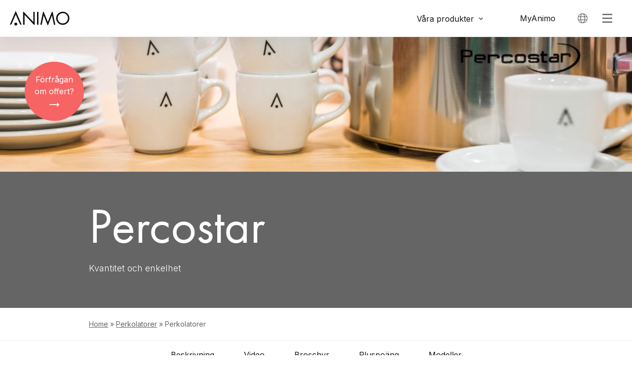

--- FILE ---
content_type: text/html; charset=UTF-8
request_url: https://animo.eu/sv/perkolatorer/perkolatorer/
body_size: 27914
content:

<!DOCTYPE html>

<html lang="sv-SE">
    <head>
        <meta charset="UTF-8" />
<script type="text/javascript">
/* <![CDATA[ */
var gform;gform||(document.addEventListener("gform_main_scripts_loaded",function(){gform.scriptsLoaded=!0}),document.addEventListener("gform/theme/scripts_loaded",function(){gform.themeScriptsLoaded=!0}),window.addEventListener("DOMContentLoaded",function(){gform.domLoaded=!0}),gform={domLoaded:!1,scriptsLoaded:!1,themeScriptsLoaded:!1,isFormEditor:()=>"function"==typeof InitializeEditor,callIfLoaded:function(o){return!(!gform.domLoaded||!gform.scriptsLoaded||!gform.themeScriptsLoaded&&!gform.isFormEditor()||(gform.isFormEditor()&&console.warn("The use of gform.initializeOnLoaded() is deprecated in the form editor context and will be removed in Gravity Forms 3.1."),o(),0))},initializeOnLoaded:function(o){gform.callIfLoaded(o)||(document.addEventListener("gform_main_scripts_loaded",()=>{gform.scriptsLoaded=!0,gform.callIfLoaded(o)}),document.addEventListener("gform/theme/scripts_loaded",()=>{gform.themeScriptsLoaded=!0,gform.callIfLoaded(o)}),window.addEventListener("DOMContentLoaded",()=>{gform.domLoaded=!0,gform.callIfLoaded(o)}))},hooks:{action:{},filter:{}},addAction:function(o,r,e,t){gform.addHook("action",o,r,e,t)},addFilter:function(o,r,e,t){gform.addHook("filter",o,r,e,t)},doAction:function(o){gform.doHook("action",o,arguments)},applyFilters:function(o){return gform.doHook("filter",o,arguments)},removeAction:function(o,r){gform.removeHook("action",o,r)},removeFilter:function(o,r,e){gform.removeHook("filter",o,r,e)},addHook:function(o,r,e,t,n){null==gform.hooks[o][r]&&(gform.hooks[o][r]=[]);var d=gform.hooks[o][r];null==n&&(n=r+"_"+d.length),gform.hooks[o][r].push({tag:n,callable:e,priority:t=null==t?10:t})},doHook:function(r,o,e){var t;if(e=Array.prototype.slice.call(e,1),null!=gform.hooks[r][o]&&((o=gform.hooks[r][o]).sort(function(o,r){return o.priority-r.priority}),o.forEach(function(o){"function"!=typeof(t=o.callable)&&(t=window[t]),"action"==r?t.apply(null,e):e[0]=t.apply(null,e)})),"filter"==r)return e[0]},removeHook:function(o,r,t,n){var e;null!=gform.hooks[o][r]&&(e=(e=gform.hooks[o][r]).filter(function(o,r,e){return!!(null!=n&&n!=o.tag||null!=t&&t!=o.priority)}),gform.hooks[o][r]=e)}});
/* ]]> */
</script>

        <meta content="initial-scale=1, width=device-width" name="viewport" />
        <meta name="theme-color" content="#000">
        <link rel="stylesheet" href="https://use.typekit.net/aqo3fpx.css">
        <link rel="preconnect" href="https://fonts.googleapis.com">
        <link rel="preconnect" href="https://fonts.gstatic.com" crossorigin>
        <link href="https://fonts.googleapis.com/css2?family=Inter:wght@300;400&display=swap" rel="stylesheet">
        <meta name='robots' content='index, follow, max-image-preview:large, max-snippet:-1, max-video-preview:-1' />

<!-- Google Tag Manager for WordPress by gtm4wp.com -->
<script data-cfasync="false" data-pagespeed-no-defer>
	var gtm4wp_datalayer_name = "dataLayer";
	var dataLayer = dataLayer || [];
</script>
<!-- End Google Tag Manager for WordPress by gtm4wp.com -->
	<!-- This site is optimized with the Yoast SEO plugin v25.5 - https://yoast.com/wordpress/plugins/seo/ -->
	<title>Perkolatorer -</title>
	<meta name="description" content="Perkolatorer - Perkolatorerna Percostar är halvautomatiska kaffebryggare som gör det möjligt att brygga stora mängder kaffe på kort tid." />
	<link rel="canonical" href="https://animo.eu/sv/perkolatorer/perkolatorer/" />
	<meta property="og:locale" content="sv_SE" />
	<meta property="og:type" content="article" />
	<meta property="og:title" content="Perkolatorer -" />
	<meta property="og:description" content="Perkolatorer - Perkolatorerna Percostar är halvautomatiska kaffebryggare som gör det möjligt att brygga stora mängder kaffe på kort tid." />
	<meta property="og:url" content="https://animo.eu/sv/perkolatorer/perkolatorer/" />
	<meta property="article:publisher" content="https://www.facebook.com/animobv/" />
	<meta property="article:modified_time" content="2025-08-26T09:25:05+00:00" />
	<meta property="og:image" content="https://animo.eu/wp-content/uploads/2023/08/Percostar.png" />
	<meta property="og:image:width" content="1772" />
	<meta property="og:image:height" content="1475" />
	<meta property="og:image:type" content="image/png" />
	<meta name="twitter:card" content="summary_large_image" />
	<meta name="twitter:site" content="@animokoffie" />
	<meta name="twitter:label1" content="Beräknad lästid" />
	<meta name="twitter:data1" content="1 minut" />
	<script type="application/ld+json" class="yoast-schema-graph">{"@context":"https://schema.org","@graph":[{"@type":"WebPage","@id":"https://animo.eu/sv/perkolatorer/perkolatorer/","url":"https://animo.eu/sv/perkolatorer/perkolatorer/","name":"Perkolatorer -","isPartOf":{"@id":"https://animo.eu/sv/#website"},"primaryImageOfPage":{"@id":"https://animo.eu/sv/perkolatorer/perkolatorer/#primaryimage"},"image":{"@id":"https://animo.eu/sv/perkolatorer/perkolatorer/#primaryimage"},"thumbnailUrl":"https://animo.eu/wp-content/uploads/2023/08/Percostar.png","datePublished":"2023-03-24T14:26:57+00:00","dateModified":"2025-08-26T09:25:05+00:00","description":"Perkolatorer - Perkolatorerna Percostar är halvautomatiska kaffebryggare som gör det möjligt att brygga stora mängder kaffe på kort tid.","breadcrumb":{"@id":"https://animo.eu/sv/perkolatorer/perkolatorer/#breadcrumb"},"inLanguage":"sv-SE","potentialAction":[{"@type":"ReadAction","target":["https://animo.eu/sv/perkolatorer/perkolatorer/"]}]},{"@type":"ImageObject","inLanguage":"sv-SE","@id":"https://animo.eu/sv/perkolatorer/perkolatorer/#primaryimage","url":"https://animo.eu/wp-content/uploads/2023/08/Percostar.png","contentUrl":"https://animo.eu/wp-content/uploads/2023/08/Percostar.png","width":1772,"height":1475},{"@type":"BreadcrumbList","@id":"https://animo.eu/sv/perkolatorer/perkolatorer/#breadcrumb","itemListElement":[{"@type":"ListItem","position":1,"name":"Home","item":"https://animo.eu/sv/"},{"@type":"ListItem","position":2,"name":"Perkolatorer","item":"https://animo.eu/sv/perkolatorer/"},{"@type":"ListItem","position":3,"name":"Perkolatorer"}]},{"@type":"WebSite","@id":"https://animo.eu/sv/#website","url":"https://animo.eu/sv/","name":"","description":"","potentialAction":[{"@type":"SearchAction","target":{"@type":"EntryPoint","urlTemplate":"https://animo.eu/sv/?s={search_term_string}"},"query-input":{"@type":"PropertyValueSpecification","valueRequired":true,"valueName":"search_term_string"}}],"inLanguage":"sv-SE"}]}</script>
	<!-- / Yoast SEO plugin. -->


<link rel='dns-prefetch' href='//cdn.jsdelivr.net' />
<style id='global-styles-inline-css' type='text/css'>
:root{--wp--preset--aspect-ratio--square: 1;--wp--preset--aspect-ratio--4-3: 4/3;--wp--preset--aspect-ratio--3-4: 3/4;--wp--preset--aspect-ratio--3-2: 3/2;--wp--preset--aspect-ratio--2-3: 2/3;--wp--preset--aspect-ratio--16-9: 16/9;--wp--preset--aspect-ratio--9-16: 9/16;--wp--preset--color--black: #000000;--wp--preset--color--cyan-bluish-gray: #abb8c3;--wp--preset--color--white: #ffffff;--wp--preset--color--pale-pink: #f78da7;--wp--preset--color--vivid-red: #cf2e2e;--wp--preset--color--luminous-vivid-orange: #ff6900;--wp--preset--color--luminous-vivid-amber: #fcb900;--wp--preset--color--light-green-cyan: #7bdcb5;--wp--preset--color--vivid-green-cyan: #00d084;--wp--preset--color--pale-cyan-blue: #8ed1fc;--wp--preset--color--vivid-cyan-blue: #0693e3;--wp--preset--color--vivid-purple: #9b51e0;--wp--preset--color--primary: #ef2341;--wp--preset--color--secondary: #F2F7F8;--wp--preset--color--foreground: #000000;--wp--preset--color--background: #ffffff;--wp--preset--gradient--vivid-cyan-blue-to-vivid-purple: linear-gradient(135deg,rgba(6,147,227,1) 0%,rgb(155,81,224) 100%);--wp--preset--gradient--light-green-cyan-to-vivid-green-cyan: linear-gradient(135deg,rgb(122,220,180) 0%,rgb(0,208,130) 100%);--wp--preset--gradient--luminous-vivid-amber-to-luminous-vivid-orange: linear-gradient(135deg,rgba(252,185,0,1) 0%,rgba(255,105,0,1) 100%);--wp--preset--gradient--luminous-vivid-orange-to-vivid-red: linear-gradient(135deg,rgba(255,105,0,1) 0%,rgb(207,46,46) 100%);--wp--preset--gradient--very-light-gray-to-cyan-bluish-gray: linear-gradient(135deg,rgb(238,238,238) 0%,rgb(169,184,195) 100%);--wp--preset--gradient--cool-to-warm-spectrum: linear-gradient(135deg,rgb(74,234,220) 0%,rgb(151,120,209) 20%,rgb(207,42,186) 40%,rgb(238,44,130) 60%,rgb(251,105,98) 80%,rgb(254,248,76) 100%);--wp--preset--gradient--blush-light-purple: linear-gradient(135deg,rgb(255,206,236) 0%,rgb(152,150,240) 100%);--wp--preset--gradient--blush-bordeaux: linear-gradient(135deg,rgb(254,205,165) 0%,rgb(254,45,45) 50%,rgb(107,0,62) 100%);--wp--preset--gradient--luminous-dusk: linear-gradient(135deg,rgb(255,203,112) 0%,rgb(199,81,192) 50%,rgb(65,88,208) 100%);--wp--preset--gradient--pale-ocean: linear-gradient(135deg,rgb(255,245,203) 0%,rgb(182,227,212) 50%,rgb(51,167,181) 100%);--wp--preset--gradient--electric-grass: linear-gradient(135deg,rgb(202,248,128) 0%,rgb(113,206,126) 100%);--wp--preset--gradient--midnight: linear-gradient(135deg,rgb(2,3,129) 0%,rgb(40,116,252) 100%);--wp--preset--font-size--small: 13px;--wp--preset--font-size--medium: 20px;--wp--preset--font-size--large: 36px;--wp--preset--font-size--x-large: 42px;--wp--preset--spacing--20: 0.44rem;--wp--preset--spacing--30: 0.67rem;--wp--preset--spacing--40: 1rem;--wp--preset--spacing--50: 1.5rem;--wp--preset--spacing--60: 2.25rem;--wp--preset--spacing--70: 3.38rem;--wp--preset--spacing--80: 5.06rem;--wp--preset--shadow--natural: 6px 6px 9px rgba(0, 0, 0, 0.2);--wp--preset--shadow--deep: 12px 12px 50px rgba(0, 0, 0, 0.4);--wp--preset--shadow--sharp: 6px 6px 0px rgba(0, 0, 0, 0.2);--wp--preset--shadow--outlined: 6px 6px 0px -3px rgba(255, 255, 255, 1), 6px 6px rgba(0, 0, 0, 1);--wp--preset--shadow--crisp: 6px 6px 0px rgba(0, 0, 0, 1);}:root { --wp--style--global--content-size: 90%;--wp--style--global--wide-size: 90%; }:where(body) { margin: 0; }.wp-site-blocks > .alignleft { float: left; margin-right: 2em; }.wp-site-blocks > .alignright { float: right; margin-left: 2em; }.wp-site-blocks > .aligncenter { justify-content: center; margin-left: auto; margin-right: auto; }:where(.is-layout-flex){gap: 0.5em;}:where(.is-layout-grid){gap: 0.5em;}.is-layout-flow > .alignleft{float: left;margin-inline-start: 0;margin-inline-end: 2em;}.is-layout-flow > .alignright{float: right;margin-inline-start: 2em;margin-inline-end: 0;}.is-layout-flow > .aligncenter{margin-left: auto !important;margin-right: auto !important;}.is-layout-constrained > .alignleft{float: left;margin-inline-start: 0;margin-inline-end: 2em;}.is-layout-constrained > .alignright{float: right;margin-inline-start: 2em;margin-inline-end: 0;}.is-layout-constrained > .aligncenter{margin-left: auto !important;margin-right: auto !important;}.is-layout-constrained > :where(:not(.alignleft):not(.alignright):not(.alignfull)){max-width: var(--wp--style--global--content-size);margin-left: auto !important;margin-right: auto !important;}.is-layout-constrained > .alignwide{max-width: var(--wp--style--global--wide-size);}body .is-layout-flex{display: flex;}.is-layout-flex{flex-wrap: wrap;align-items: center;}.is-layout-flex > :is(*, div){margin: 0;}body .is-layout-grid{display: grid;}.is-layout-grid > :is(*, div){margin: 0;}body{padding-top: 0px;padding-right: 0px;padding-bottom: 0px;padding-left: 0px;}a:where(:not(.wp-element-button)){text-decoration: underline;}:root :where(.wp-element-button, .wp-block-button__link){background-color: #32373c;border-width: 0;color: #fff;font-family: inherit;font-size: inherit;line-height: inherit;padding: calc(0.667em + 2px) calc(1.333em + 2px);text-decoration: none;}.has-black-color{color: var(--wp--preset--color--black) !important;}.has-cyan-bluish-gray-color{color: var(--wp--preset--color--cyan-bluish-gray) !important;}.has-white-color{color: var(--wp--preset--color--white) !important;}.has-pale-pink-color{color: var(--wp--preset--color--pale-pink) !important;}.has-vivid-red-color{color: var(--wp--preset--color--vivid-red) !important;}.has-luminous-vivid-orange-color{color: var(--wp--preset--color--luminous-vivid-orange) !important;}.has-luminous-vivid-amber-color{color: var(--wp--preset--color--luminous-vivid-amber) !important;}.has-light-green-cyan-color{color: var(--wp--preset--color--light-green-cyan) !important;}.has-vivid-green-cyan-color{color: var(--wp--preset--color--vivid-green-cyan) !important;}.has-pale-cyan-blue-color{color: var(--wp--preset--color--pale-cyan-blue) !important;}.has-vivid-cyan-blue-color{color: var(--wp--preset--color--vivid-cyan-blue) !important;}.has-vivid-purple-color{color: var(--wp--preset--color--vivid-purple) !important;}.has-primary-color{color: var(--wp--preset--color--primary) !important;}.has-secondary-color{color: var(--wp--preset--color--secondary) !important;}.has-foreground-color{color: var(--wp--preset--color--foreground) !important;}.has-background-color{color: var(--wp--preset--color--background) !important;}.has-black-background-color{background-color: var(--wp--preset--color--black) !important;}.has-cyan-bluish-gray-background-color{background-color: var(--wp--preset--color--cyan-bluish-gray) !important;}.has-white-background-color{background-color: var(--wp--preset--color--white) !important;}.has-pale-pink-background-color{background-color: var(--wp--preset--color--pale-pink) !important;}.has-vivid-red-background-color{background-color: var(--wp--preset--color--vivid-red) !important;}.has-luminous-vivid-orange-background-color{background-color: var(--wp--preset--color--luminous-vivid-orange) !important;}.has-luminous-vivid-amber-background-color{background-color: var(--wp--preset--color--luminous-vivid-amber) !important;}.has-light-green-cyan-background-color{background-color: var(--wp--preset--color--light-green-cyan) !important;}.has-vivid-green-cyan-background-color{background-color: var(--wp--preset--color--vivid-green-cyan) !important;}.has-pale-cyan-blue-background-color{background-color: var(--wp--preset--color--pale-cyan-blue) !important;}.has-vivid-cyan-blue-background-color{background-color: var(--wp--preset--color--vivid-cyan-blue) !important;}.has-vivid-purple-background-color{background-color: var(--wp--preset--color--vivid-purple) !important;}.has-primary-background-color{background-color: var(--wp--preset--color--primary) !important;}.has-secondary-background-color{background-color: var(--wp--preset--color--secondary) !important;}.has-foreground-background-color{background-color: var(--wp--preset--color--foreground) !important;}.has-background-background-color{background-color: var(--wp--preset--color--background) !important;}.has-black-border-color{border-color: var(--wp--preset--color--black) !important;}.has-cyan-bluish-gray-border-color{border-color: var(--wp--preset--color--cyan-bluish-gray) !important;}.has-white-border-color{border-color: var(--wp--preset--color--white) !important;}.has-pale-pink-border-color{border-color: var(--wp--preset--color--pale-pink) !important;}.has-vivid-red-border-color{border-color: var(--wp--preset--color--vivid-red) !important;}.has-luminous-vivid-orange-border-color{border-color: var(--wp--preset--color--luminous-vivid-orange) !important;}.has-luminous-vivid-amber-border-color{border-color: var(--wp--preset--color--luminous-vivid-amber) !important;}.has-light-green-cyan-border-color{border-color: var(--wp--preset--color--light-green-cyan) !important;}.has-vivid-green-cyan-border-color{border-color: var(--wp--preset--color--vivid-green-cyan) !important;}.has-pale-cyan-blue-border-color{border-color: var(--wp--preset--color--pale-cyan-blue) !important;}.has-vivid-cyan-blue-border-color{border-color: var(--wp--preset--color--vivid-cyan-blue) !important;}.has-vivid-purple-border-color{border-color: var(--wp--preset--color--vivid-purple) !important;}.has-primary-border-color{border-color: var(--wp--preset--color--primary) !important;}.has-secondary-border-color{border-color: var(--wp--preset--color--secondary) !important;}.has-foreground-border-color{border-color: var(--wp--preset--color--foreground) !important;}.has-background-border-color{border-color: var(--wp--preset--color--background) !important;}.has-vivid-cyan-blue-to-vivid-purple-gradient-background{background: var(--wp--preset--gradient--vivid-cyan-blue-to-vivid-purple) !important;}.has-light-green-cyan-to-vivid-green-cyan-gradient-background{background: var(--wp--preset--gradient--light-green-cyan-to-vivid-green-cyan) !important;}.has-luminous-vivid-amber-to-luminous-vivid-orange-gradient-background{background: var(--wp--preset--gradient--luminous-vivid-amber-to-luminous-vivid-orange) !important;}.has-luminous-vivid-orange-to-vivid-red-gradient-background{background: var(--wp--preset--gradient--luminous-vivid-orange-to-vivid-red) !important;}.has-very-light-gray-to-cyan-bluish-gray-gradient-background{background: var(--wp--preset--gradient--very-light-gray-to-cyan-bluish-gray) !important;}.has-cool-to-warm-spectrum-gradient-background{background: var(--wp--preset--gradient--cool-to-warm-spectrum) !important;}.has-blush-light-purple-gradient-background{background: var(--wp--preset--gradient--blush-light-purple) !important;}.has-blush-bordeaux-gradient-background{background: var(--wp--preset--gradient--blush-bordeaux) !important;}.has-luminous-dusk-gradient-background{background: var(--wp--preset--gradient--luminous-dusk) !important;}.has-pale-ocean-gradient-background{background: var(--wp--preset--gradient--pale-ocean) !important;}.has-electric-grass-gradient-background{background: var(--wp--preset--gradient--electric-grass) !important;}.has-midnight-gradient-background{background: var(--wp--preset--gradient--midnight) !important;}.has-small-font-size{font-size: var(--wp--preset--font-size--small) !important;}.has-medium-font-size{font-size: var(--wp--preset--font-size--medium) !important;}.has-large-font-size{font-size: var(--wp--preset--font-size--large) !important;}.has-x-large-font-size{font-size: var(--wp--preset--font-size--x-large) !important;}
:where(.wp-block-post-template.is-layout-flex){gap: 1.25em;}:where(.wp-block-post-template.is-layout-grid){gap: 1.25em;}
:where(.wp-block-columns.is-layout-flex){gap: 2em;}:where(.wp-block-columns.is-layout-grid){gap: 2em;}
:root :where(.wp-block-pullquote){font-size: 1.5em;line-height: 1.6;}
</style>
<link rel='stylesheet' id='wpml-legacy-vertical-list-0-css' href='https://animo.eu/wp-content/plugins/sitepress-multilingual-cms/templates/language-switchers/legacy-list-vertical/style.min.css?ver=1' type='text/css' media='all' />
<link rel='stylesheet' id='search-filter-plugin-styles-css' href='https://animo.eu/wp-content/plugins/search-filter-pro/public/assets/css/search-filter.min.css?ver=2.5.14' type='text/css' media='all' />
<link rel='stylesheet' id='style-css' href='https://animo.eu/wp-content/themes/animo/build/css/style.css?ver=1.1.3' type='text/css' media='all' />
<link rel='stylesheet' id='dflip-style-css' href='https://animo.eu/wp-content/plugins/3d-flipbook-dflip-lite/assets/css/dflip.min.css?ver=2.3.75' type='text/css' media='all' />
<script type="text/javascript" src="https://animo.eu/wp-includes/js/jquery/jquery.min.js?ver=3.7.1" id="jquery-core-js"></script>
<script type="text/javascript" src="https://animo.eu/wp-includes/js/jquery/jquery-migrate.min.js?ver=3.4.1" id="jquery-migrate-js"></script>
<script type="text/javascript" id="search-filter-plugin-build-js-extra">
/* <![CDATA[ */
var SF_LDATA = {"ajax_url":"https:\/\/animo.eu\/wp-admin\/admin-ajax.php","home_url":"https:\/\/animo.eu\/sv\/","extensions":[]};
/* ]]> */
</script>
<script type="text/javascript" src="https://animo.eu/wp-content/plugins/search-filter-pro/public/assets/js/search-filter-build.min.js?ver=2.5.14" id="search-filter-plugin-build-js"></script>
<script type="text/javascript" src="https://animo.eu/wp-content/plugins/search-filter-pro/public/assets/js/chosen.jquery.min.js?ver=2.5.14" id="search-filter-plugin-chosen-js"></script>
<link rel="https://api.w.org/" href="https://animo.eu/sv/wp-json/" /><link rel="alternate" title="JSON" type="application/json" href="https://animo.eu/sv/wp-json/wp/v2/pages/41712" /><link rel="EditURI" type="application/rsd+xml" title="RSD" href="https://animo.eu/xmlrpc.php?rsd" />
<meta name="generator" content="WordPress 6.6.4" />
<link rel='shortlink' href='https://animo.eu/sv/?p=41712' />
<link rel="alternate" title="oEmbed (JSON)" type="application/json+oembed" href="https://animo.eu/sv/wp-json/oembed/1.0/embed?url=https%3A%2F%2Fanimo.eu%2Fsv%2Fperkolatorer%2Fperkolatorer%2F" />
<link rel="alternate" title="oEmbed (XML)" type="text/xml+oembed" href="https://animo.eu/sv/wp-json/oembed/1.0/embed?url=https%3A%2F%2Fanimo.eu%2Fsv%2Fperkolatorer%2Fperkolatorer%2F&#038;format=xml" />
<meta name="generator" content="WPML ver:4.7.6 stt:12,37,1,18,4,3,38,50;" />

<!-- Google Tag Manager for WordPress by gtm4wp.com -->
<!-- GTM Container placement set to automatic -->
<script data-cfasync="false" data-pagespeed-no-defer type="text/javascript">
	var dataLayer_content = {"pagePostType":"page","pagePostType2":"single-page","pagePostAuthor":"Stevens"};
	dataLayer.push( dataLayer_content );
</script>
<script data-cfasync="false" data-pagespeed-no-defer type="text/javascript">
(function(w,d,s,l,i){w[l]=w[l]||[];w[l].push({'gtm.start':
new Date().getTime(),event:'gtm.js'});var f=d.getElementsByTagName(s)[0],
j=d.createElement(s),dl=l!='dataLayer'?'&l='+l:'';j.async=true;j.src=
'//www.googletagmanager.com/gtm.js?id='+i+dl;f.parentNode.insertBefore(j,f);
})(window,document,'script','dataLayer','GTM-MGFF9C');
</script>
<!-- End Google Tag Manager for WordPress by gtm4wp.com --><link rel="icon" href="https://animo.eu/wp-content/uploads/2023/03/favicon-256x256-1-70x70.png" sizes="32x32" />
<link rel="icon" href="https://animo.eu/wp-content/uploads/2023/03/favicon-256x256-1.png" sizes="192x192" />
<link rel="apple-touch-icon" href="https://animo.eu/wp-content/uploads/2023/03/favicon-256x256-1.png" />
<meta name="msapplication-TileImage" content="https://animo.eu/wp-content/uploads/2023/03/favicon-256x256-1.png" />
        <!-- Server Side Tracking by Taggrs.io -->
        <script>(function(w,d,s,l,i){w[l]=w[l]||[];w[l].push({'gtm.start':new Date().getTime(),event:'gtm.js'});var f=d.getElementsByTagName(s)[0],j=d.createElement(s),dl=l!='dataLayer'?'&l='+l:'';j.async=true;j.src='https://sst.animo.eu/gtm.js?id='+i+dl;f.parentNode.insertBefore(j,f);})(window,document,'script','dataLayer','GTM-MGFF9C');</script>
        <!-- End Server Side Tracking by Taggrs.io -->
        <script async src="https://www.googletagmanager.com/gtag/js?id=G-2BMH6V2S5D"></script>
        <script> window.dataLayer = window.dataLayer || []; function gtag(){dataLayer.push(arguments);} gtag('js', new Date()); gtag('config', 'G-2BMH6V2S5D'); </script>
    </head>

    <body class="page-template page-template-page-product page-template-page-product-php page page-id-41712 page-parent page-child parent-pageid-42440">
        
<!-- GTM Container placement set to automatic -->
<!-- Google Tag Manager (noscript) -->
				<noscript><iframe src="https://www.googletagmanager.com/ns.html?id=GTM-MGFF9C" height="0" width="0" style="display:none;visibility:hidden" aria-hidden="true"></iframe></noscript>
<!-- End Google Tag Manager (noscript) -->        <!-- Server Side Tracking by Taggrs.io (noscript) -->
        <noscript><iframe src="https://sst.animo.eu/ns.html?id=GTM-MGFF9C" height="0" width="0" style="display:none;visibility:hidden"></iframe></noscript>
        <!-- End Server Side Tracking by Taggrs.io (noscript) -->
        <header class="site-header">
            <div class="site-header__container">
                <div class="site-header__logo logo">
                    <a class="logo__link" href="https://animo.eu/sv/">
                        <img class="logo__image" src="https://animo.eu/wp-content/themes/animo/build/img/logo.svg" alt="" width="124" height="30" />
                    </a>
                </div>
                <div class="d-flex align-items-center h-100">
                    <nav class="navbar navbar--primary">
                        <ul id="menu-header-menu" class="nav__list">
                            <li class="nav__list-item nav__list-item--has-children">
                                <button class="btn btn-text" type="button" data-bs-toggle="modal" data-bs-target="#menuPrimaryModal">
                                    <span class="d-none d-lg-inline-block pe-2">Våra produkter</span>
                                    <svg class="icon icon--8 d-none d-lg-block">
                                        <use xlink:href="https://animo.eu/wp-content/themes/animo/build/img/symbols.svg#chevron-down"></use>
                                    </svg>
                                    <svg class="icon icon--16 d-lg-none">
                                        <use xlink:href="https://animo.eu/wp-content/themes/animo/build/img/symbols.svg#coffee"></use>
                                    </svg>
                                </button>
                            </li>
                            <li class="nav__list-item">
                                                                    <a href="https://animo.eu/en/myanimo/" class="menu__anchor">
                                        <span class="d-none d-lg-inline-block">MyAnimo</span>
                                        <svg class="icon icon--16 d-lg-none">
                                            <use xlink:href="https://animo.eu/wp-content/themes/animo/build/img/symbols.svg#user"></use>
                                        </svg>
                                    </a>
                                                            </li>
                        </ul>
                    </nav>
                    
                                            <div class="position-relative h-100">
                            <button aria-label="Toggle language" class="btn btn--hamburger btn--language h-100 px-1 px-lg-2" data-toggle-languages>
                                <svg class="icon icon--20">
                                    <use xlink:href="https://animo.eu/wp-content/themes/animo/build/img/symbols.svg?globe#globe"></use>
                                </svg>
                            </button>
                            <div class="site-header__language" data-toggler data-toggler-observe=[data-toggle-languages]>
                                
<div class="wpml-ls-statics-shortcode_actions wpml-ls wpml-ls-legacy-list-vertical">
	<ul>

					<li class="wpml-ls-slot-shortcode_actions wpml-ls-item wpml-ls-item-nl wpml-ls-first-item wpml-ls-item-legacy-list-vertical">
				<a href="https://animo.eu/percolators/percostar/" class="wpml-ls-link">
                    <span class="wpml-ls-native" lang="nl">Nederlands</span></a>
			</li>
					<li class="wpml-ls-slot-shortcode_actions wpml-ls-item wpml-ls-item-en wpml-ls-item-legacy-list-vertical">
				<a href="https://animo.eu/en/percolators-2/percolators/" class="wpml-ls-link">
                    <span class="wpml-ls-native" lang="en">English</span></a>
			</li>
					<li class="wpml-ls-slot-shortcode_actions wpml-ls-item wpml-ls-item-de wpml-ls-item-legacy-list-vertical">
				<a href="https://animo.eu/de/professionelle_perkolatoren/perkolatoren/" class="wpml-ls-link">
                    <span class="wpml-ls-native" lang="de">Deutsch</span></a>
			</li>
					<li class="wpml-ls-slot-shortcode_actions wpml-ls-item wpml-ls-item-fr wpml-ls-item-legacy-list-vertical">
				<a href="https://animo.eu/fr/percolateurs/percostar/" class="wpml-ls-link">
                    <span class="wpml-ls-native" lang="fr">Français</span></a>
			</li>
					<li class="wpml-ls-slot-shortcode_actions wpml-ls-item wpml-ls-item-da wpml-ls-item-legacy-list-vertical">
				<a href="https://animo.eu/da/prodessionelle_perkolatorer/perkolatorer/" class="wpml-ls-link">
                    <span class="wpml-ls-native" lang="da">Dansk</span></a>
			</li>
					<li class="wpml-ls-slot-shortcode_actions wpml-ls-item wpml-ls-item-sv wpml-ls-current-language wpml-ls-item-legacy-list-vertical">
				<a href="https://animo.eu/sv/perkolatorer/perkolatorer/" class="wpml-ls-link">
                    <span class="wpml-ls-native">Svenska</span></a>
			</li>
					<li class="wpml-ls-slot-shortcode_actions wpml-ls-item wpml-ls-item-no wpml-ls-item-legacy-list-vertical">
				<a href="https://animo.eu/no/perkolatorer/perkolatorer/" class="wpml-ls-link">
                    <span class="wpml-ls-native" lang="no">Norsk bokmål</span></a>
			</li>
					<li class="wpml-ls-slot-shortcode_actions wpml-ls-item wpml-ls-item-fi wpml-ls-last-item wpml-ls-item-legacy-list-vertical">
				<a href="https://animo.eu/fi/perkolaattorit/perkolaattorit/" class="wpml-ls-link">
                    <span class="wpml-ls-native" lang="fi">Suomi</span></a>
			</li>
		
	</ul>
</div>
                            </div>
                        </div>
                                        <button class="btn btn--sidenav" type="button" data-bs-toggle="modal" data-bs-target="#menuHamburgerModal">
                        <svg class="icon icon--20 flex-shrink-0">
                            <use xlink:href="https://animo.eu/wp-content/themes/animo/build/img/symbols.svg#hamburger"></use>
                        </svg>
                    </button>
                </div>
            </div>
        </header>

<main class="site-main">
    <section class="pane pane--breadcrumb">
        <div class="container"><p class="breadcrumbs"><span><span><a href="https://animo.eu/sv/">Home</a></span> » <span><a href="https://animo.eu/sv/perkolatorer/">Perkolatorer</a></span> » <span class="breadcrumb_last" aria-current="page">Perkolatorer</span></span></p></div>    </section>
    
<section class="hero">
    <div class="hero__background">
                                    <img fetchpriority="high" decoding="async" width="2086" height="890" src="https://animo.eu/wp-content/uploads/2023/08/Percostar-4-2086x890-1.jpg" class="hero__image img-fluid" alt="" loading="eager" srcset="https://animo.eu/wp-content/uploads/2023/08/Percostar-4-2086x890-1.jpg 2086w, https://animo.eu/wp-content/uploads/2023/08/Percostar-4-2086x890-1-300x128.jpg 300w, https://animo.eu/wp-content/uploads/2023/08/Percostar-4-2086x890-1-1024x437.jpg 1024w, https://animo.eu/wp-content/uploads/2023/08/Percostar-4-2086x890-1-768x328.jpg 768w, https://animo.eu/wp-content/uploads/2023/08/Percostar-4-2086x890-1-1536x655.jpg 1536w, https://animo.eu/wp-content/uploads/2023/08/Percostar-4-2086x890-1-2048x874.jpg 2048w, https://animo.eu/wp-content/uploads/2023/08/Percostar-4-2086x890-1-70x30.jpg 70w, https://animo.eu/wp-content/uploads/2023/08/Percostar-4-2086x890-1-550x235.jpg 550w, https://animo.eu/wp-content/uploads/2023/08/Percostar-4-2086x890-1-800x341.jpg 800w, https://animo.eu/wp-content/uploads/2023/08/Percostar-4-2086x890-1-234x100.jpg 234w, https://animo.eu/wp-content/uploads/2023/08/Percostar-4-2086x890-1-150x64.jpg 150w" sizes="(max-width: 2086px) 100vw, 2086px" />                                </div>    
            <div class="hero__content">
            <div class="container">
                <div class="row">                    <div class="col-12 col-lg-9 col-xl-8">                        <div class="hero__text ">
                            <h1>Percostar</h1>
<p>Kvantitet och enkelhet</p>
                        </div>
                                                
                    </div>
                </div>
            </div>
        </div>
        <div class="hero__scroll">
        <span>Rulla</span>
        <svg class="icon icon--20 text-secondary">
            <use xlink:href="https://animo.eu/wp-content/themes/animo/build/img/symbols.svg#arrow-down"></use>
        </svg>      
    </div>
</section>



<section class="pane pane--white pane--anchors">
    <ul class="list justify-content-center d-none d-lg-flex">
                                    <li class="list__item mx-6 mx-xl-8 mx-xxl-10">
                    <a class="text-decoration-none text-secondary" href="#beskrivning">Beskrivning</a>
                </li>
                            <li class="list__item mx-6 mx-xl-8 mx-xxl-10">
                    <a class="text-decoration-none text-secondary" href="#video">Video</a>
                </li>
                            <li class="list__item mx-6 mx-xl-8 mx-xxl-10">
                    <a class="text-decoration-none text-secondary" href="#broschyr">Broschyr</a>
                </li>
                            <li class="list__item mx-6 mx-xl-8 mx-xxl-10">
                    <a class="text-decoration-none text-secondary" href="#fördelar">Pluspoäng</a>
                </li>
                            <li class="list__item mx-6 mx-xl-8 mx-xxl-10">
                    <a class="text-decoration-none text-secondary" href="#modeller">Modeller</a>
                </li>
                        </ul>
</section>



<section  class="pane pane--white ">
    <div class="container">
        <div class="row g-4 g-lg-8 g-xl-15 justify-content-center">
                                                <div class="col-12 col-lg-8">
                        <div class="pane__text">
                            <h2>Behöver du brygga stora mängder kaffe på kort tid? Då är en perkolator från Animo svaret!</h2>
                                                    </div>
                    </div>
                                    </div>
    </div>
</section>



<section id="video" class="pane pane--white anchor">
    <div class="container-fluid px-4 pe-lg-0 ps-lg-8">
        <div class="row g-0">
                            <div class="col-12">
                    <figure class="figure figure--video">
                        <a href="https://animo.eu/wp-content/uploads/2023/08/PERCOSTAR-BRANDING.mp4" class="icon-frame icon-frame--56" data-fancybox>
                            <svg class="icon icon--20">
                                <use xlink:href="https://animo.eu/wp-content/themes/animo/build/img/symbols.svg#play"></use>
                            </svg>
                        </a>
                        <img decoding="async" width="1400" height="600" src="https://animo.eu/wp-content/uploads/2023/08/Video-Percostar-1400x600.jpg" class="img-fluid w-100" alt="" loading="lazy" />                    </figure>
                </div>
                    </div>
    </div>
</section>



<section id="beskrivning" class="pane pane--tertiary anchor">
    <div class="container">
        <div class="row g-4 g-lg-8 g-xl-15 justify-content-center">
                                                <div class="col-12 col-lg-4">
                        <div class="pane__text">
                            <h2>En klassisk lösning</h2>
                                                    </div>
                    </div>
                                    <div class="col-12 col-lg-6">
                        <div class="pane__text">
                            <p>Perkolatorer från Percostar är halvautomatiska kaffebryggare som fungerar enligt perkolatorsystemet. Detta gör det möjligt att brygga stora mängder kaffe på relativt kort tid. Kaffet förblir varmt så länge maskinen är påslagen.</p>
                                                    </div>
                    </div>
                                    </div>
    </div>
</section>



<section  class="pane pane--white ">
    <div class="container">
        <div class="row g-4 g-lg-8 g-xl-15 g-xxl-20 align-items-center flex-lg-row-reverse">
                            <div class="col-12 col-lg-6">
                    <div class="pane__text">
                        <h2>Kvalitet och enkelhet</h2>
<p>Perkolatorer kräver ingen fast vattenanslutning. De är tillverkade helt i rostfritt stål, har ett vackert polerat utseende och har en modern avtappningsventil med mätglas. Detta gör Percostar till en hållbar maskin med lång livslängd.</p>
                                                
                    </div>
                </div>
                                </div>
    </div>
</section>



<section id="broschyr" class="pane pane--tertiary anchor">
    <div class="container">
        <div class="row g-4 g-lg-8 g-xl-15 g-xxl-20 align-items-center flex-lg-row-reverse">
                            <div class="col-12 col-lg-6">
                    <div class="pane__text">
                        <h2>Se broschyr</h2>
<p>Om du vill veta mer om Animos perkolatorer kan du titta i vår broschyr online eller ladda ner den till din dator.</p>
                                                

    <div class="pane__button-group">
        <div class="row g-2 g-lg-3 justify-content-start">
                            <div class="col-auto">
                                        <a class="btn btn-outline-secondary" href="https://animo.eu/sv/kaffebryggsystem/kaffebryggsystem/pdf-combi-line/" target="_self">
                        <span class="btn__text">Se broschyr</span>
                        <svg class="icon icon--20 icon--arrow">
                            <use xlink:href="https://animo.eu/wp-content/themes/animo/build/img/symbols.svg#arrow-right"></use>
                        </svg>
                    </a>
                </div>
                    </div>
    </div>


                    </div>
                </div>
                                        <div class="col-12 col-lg">
                    <figure class="figure image_reversed">
                        <img decoding="async" width="1024" height="719" src="https://animo.eu/wp-content/uploads/2023/06/brochure-1024x719.jpg" class="img-fluid" alt="" loading="lazy" srcset="https://animo.eu/wp-content/uploads/2023/06/brochure-1024x719.jpg 1024w, https://animo.eu/wp-content/uploads/2023/06/brochure-300x211.jpg 300w, https://animo.eu/wp-content/uploads/2023/06/brochure-768x539.jpg 768w, https://animo.eu/wp-content/uploads/2023/06/brochure-70x49.jpg 70w, https://animo.eu/wp-content/uploads/2023/06/brochure-550x386.jpg 550w, https://animo.eu/wp-content/uploads/2023/06/brochure-142x100.jpg 142w, https://animo.eu/wp-content/uploads/2023/06/brochure-150x105.jpg 150w, https://animo.eu/wp-content/uploads/2023/06/brochure.jpg 1341w" sizes="(max-width: 1024px) 100vw, 1024px" />                    </figure>
                </div>
                    </div>
    </div>
</section>



<section id="fördelar" class="pane pane--white anchor">
    <div class="container">
        <div class="row justify-content-end">
            <div class="col-12 col-xl-11 offset-xl-1">
                <div class="row g-4 g-lg-8 g-xl-15 ">
                                            <div class="col-12 col-lg-5">
                            <div class="pe-lg-10 pe-xl-20">
                                <h2>En maskin med många fördelar</h2>
                            </div>
                        </div>
                                                                <div class="col-12 col-lg-7">
                            <ul class="list list--usp">
                                                                    <li class="list__item">
                                        <div class="row g-4">
                                            <div class="col-auto">
                                                <svg class="icon icon--10">
                                                    <use xlink:href="https://animo.eu/wp-content/themes/animo/build/img/symbols.svg#plus"></use>
                                                </svg>
                                            </div>
                                            <div class="col">
                                                <span>Manuell fyllning</span>
                                            </div>
                                        </div>
                                    </li>
                                                                    <li class="list__item">
                                        <div class="row g-4">
                                            <div class="col-auto">
                                                <svg class="icon icon--10">
                                                    <use xlink:href="https://animo.eu/wp-content/themes/animo/build/img/symbols.svg#plus"></use>
                                                </svg>
                                            </div>
                                            <div class="col">
                                                <span>Glas för mätare</span>
                                            </div>
                                        </div>
                                    </li>
                                                                    <li class="list__item">
                                        <div class="row g-4">
                                            <div class="col-auto">
                                                <svg class="icon icon--10">
                                                    <use xlink:href="https://animo.eu/wp-content/themes/animo/build/img/symbols.svg#plus"></use>
                                                </svg>
                                            </div>
                                            <div class="col">
                                                <span>Droppfri kran</span>
                                            </div>
                                        </div>
                                    </li>
                                                                    <li class="list__item">
                                        <div class="row g-4">
                                            <div class="col-auto">
                                                <svg class="icon icon--10">
                                                    <use xlink:href="https://animo.eu/wp-content/themes/animo/build/img/symbols.svg#plus"></use>
                                                </svg>
                                            </div>
                                            <div class="col">
                                                <span>Lätt att hålla ren</span>
                                            </div>
                                        </div>
                                    </li>
                                                                    <li class="list__item">
                                        <div class="row g-4">
                                            <div class="col-auto">
                                                <svg class="icon icon--10">
                                                    <use xlink:href="https://animo.eu/wp-content/themes/animo/build/img/symbols.svg#plus"></use>
                                                </svg>
                                            </div>
                                            <div class="col">
                                                <span>Skydd mot kokning och torkning</span>
                                            </div>
                                        </div>
                                    </li>
                                                                    <li class="list__item">
                                        <div class="row g-4">
                                            <div class="col-auto">
                                                <svg class="icon icon--10">
                                                    <use xlink:href="https://animo.eu/wp-content/themes/animo/build/img/symbols.svg#plus"></use>
                                                </svg>
                                            </div>
                                            <div class="col">
                                                <span>Polerat rostfritt stål</span>
                                            </div>
                                        </div>
                                    </li>
                                                                    <li class="list__item">
                                        <div class="row g-4">
                                            <div class="col-auto">
                                                <svg class="icon icon--10">
                                                    <use xlink:href="https://animo.eu/wp-content/themes/animo/build/img/symbols.svg#plus"></use>
                                                </svg>
                                            </div>
                                            <div class="col">
                                                <span>Lätt att flytta tack vare robusta handtag</span>
                                            </div>
                                        </div>
                                    </li>
                                                                    <li class="list__item">
                                        <div class="row g-4">
                                            <div class="col-auto">
                                                <svg class="icon icon--10">
                                                    <use xlink:href="https://animo.eu/wp-content/themes/animo/build/img/symbols.svg#plus"></use>
                                                </svg>
                                            </div>
                                            <div class="col">
                                                <span>Låg energiförbrukning</span>
                                            </div>
                                        </div>
                                    </li>
                                                            </ul>
                        </div>
                                    </div>
            </div>
        </div>
    </div>
</section>



<section id="modeller" class="pane pane--white anchor">
    <div class="container">
                    <div class="row justify-content-center mb-4 mb-lg-8">
                <div class="col-12 col-lg-10 col-xl-8">
                    <div class="pane__text">
                        <h2 style="text-align: center">Modeller</h2>
                    </div>
                </div>
            </div>
        
                    <div class="row justify-content-center g-0">
                <div class="col-12">
                    <div class="splide splide--products">
                        <div class="splide__arrows">
                            <button class="splide__arrow splide__arrow--prev">
                                <svg class="icon icon--20 icon--arrow">
                                    <use xlink:href="https://animo.eu/wp-content/themes/animo/build/img/symbols.svg#arrow-right-white"></use>
                                </svg>
                            </button>
                            <button class="splide__arrow splide__arrow--next">
                                <svg class="icon icon--20 icon--arrow">
                                    <use xlink:href="https://animo.eu/wp-content/themes/animo/build/img/symbols.svg#arrow-right-white"></use>
                                </svg>
                            </button>
                        </div>
                        <div class="splide__track overflow-hidden">
                            <ul class="splide__list">
                                                                                                            <li class="splide__slide">
                                            <div class="card card--product">
                                                <div class="card__image">
                                                    
                                                        <a class="link" href="https://animo.eu/wp-content/uploads/2023/08/Percostar-3.png" title="Percostar 3" data-fancybox>
                                                            <img decoding="async" class="image larger" src="https://animo.eu/wp-content/uploads/2023/08/Percostar-3-800x666.png" alt="" loading="lazy" width="800" height="666" />
                                                        </a>
                                                                                                    </div>
                                                <div class="card-body pb-4 pb-xl-5">
                                                    <h2>Percostar 3</h2>
<ul>
<li>Buffertlager: 3 liter (24 koppar)</li>
<li>Ø 230 x H 385</li>
<li>Strömförsörjning: 1N~230V/1500W/50-60Hz</li>
<li>Artikel nr. : 9010403</li>
</ul>
                                                </div>
                                            </div>
                                        </li>
                                                                                                                                                <li class="splide__slide">
                                            <div class="card card--product">
                                                <div class="card__image">
                                                    
                                                        <a class="link" href="https://animo.eu/wp-content/uploads/2023/08/Percostar-65.png" title="Percostar 65" data-fancybox>
                                                            <img decoding="async" class="image larger" src="https://animo.eu/wp-content/uploads/2023/08/Percostar-65-800x666.png" alt="" loading="lazy" width="800" height="666" />
                                                        </a>
                                                                                                    </div>
                                                <div class="card-body pb-4 pb-xl-5">
                                                    <h2>Percostar 6.5</h2>
<ul>
<li>Buffertlager: 6,5 liter (50 koppar)</li>
<li>Ø 230 x H 480</li>
<li>Strömförsörjning: 1N~230V/1500W/50-60Hz</li>
<li>Artikel nr. : 9010407</li>
</ul>
                                                </div>
                                            </div>
                                        </li>
                                                                                                                                                <li class="splide__slide">
                                            <div class="card card--product">
                                                <div class="card__image">
                                                    
                                                        <a class="link" href="https://animo.eu/wp-content/uploads/2023/08/Percostar-12-1.png" title="Percostar 12" data-fancybox>
                                                            <img decoding="async" class="image larger" src="https://animo.eu/wp-content/uploads/2023/08/Percostar-12-800x666.png" alt="" loading="lazy" width="800" height="666" />
                                                        </a>
                                                                                                    </div>
                                                <div class="card-body pb-4 pb-xl-5">
                                                    <h2>Percostar 12</h2>
<ul>
<li>Buffertlager: 12 liter (96 koppar)</li>
<li>Ø 275 x H 540</li>
<li>Strömförsörjning: 1N~230V/1500W/50-60Hz</li>
<li>Artikel nr. : 9010412</li>
</ul>
                                                </div>
                                            </div>
                                        </li>
                                                                                                                                                <li class="splide__slide">
                                            <div class="card card--product">
                                                <div class="card__image">
                                                    
                                                        <a class="link" href="https://animo.eu/wp-content/uploads/2023/08/Percostar-15-1.png" title="Percostar 15" data-fancybox>
                                                            <img decoding="async" class="image larger" src="https://animo.eu/wp-content/uploads/2023/08/Percostar-15-800x666.png" alt="" loading="lazy" width="800" height="666" />
                                                        </a>
                                                                                                    </div>
                                                <div class="card-body pb-4 pb-xl-5">
                                                    <h2>Percostar 15</h2>
<ul>
<li>Buffertlager: 15 liter (120 koppar)</li>
<li>Ø 275 x H 600</li>
<li>Strömförsörjning: 1N~230V/1500W/50-60Hz</li>
<li>Artikel nr. : 9010417</li>
</ul>
                                                </div>
                                            </div>
                                        </li>
                                                                                                </ul>
                        </div>
                    </div>
                </div>
            </div>
            </div>
</section>


		<section class="pane pane--white pane--accordion">
		<div class="container">
	

	<div id="tillbehör" class="card card--white mb-4 mb-lg-12 anchor">
		<div class="card-body p-0">
						
					<div class="row g-4">
				<div class="col-12">
					<div class="accordion" id="accordion_header_775192">
						<div class="accordion-item">
							<h2 class="accordion-header" id="heading_775192">
								<button class="accordion-button collapsed" type="button" data-bs-toggle="collapse" data-bs-target="#collapse_heading_775192" aria-expanded="false" aria-controls="collapse_heading_775192">
									<span class="accordion-button__text">Alternativ och tillbehör</span>
								</button>
							</h2>
							<div id="collapse_heading_775192" class="accordion-collapse collapse" aria-labelledby="heading_775192" data-bs-parent="#accordion_header_775192">
								<div class="accordion-body">
																		<div class="accordion" id="accordion_775192">
																																												<div class="accordion-item">
																											<div class="accordion-header" id="heading775192_1">
															<button class="accordion-button " type="button" data-bs-toggle="collapse" data-bs-target="#collapse775192_1" aria-expanded="true" aria-controls="collapse775192_1">
																Kaffefilter av papper															</button>
														</div>
																										<div id="collapse775192_1" class="accordion-collapse collapse show" aria-labelledby="heading775192_1" data-bs-parent="#accordion_775192">
														<div class="accordion-body">
																														

															
    <ul>
<li>Läs allt om Animo kaffefilterpapper <a href="https://animo.eu/sv/filterpapper/filterpapper/" target="_blank" rel="noopener">här</a> </li>
</ul>
    <div class="row g-2">
                    <div class="col-auto">
                <a href="https://animo.eu/wp-content/uploads/2023/09/Koffiefilterpapier.png" data-fancybox="gallery_1">
                    <img decoding="async" src="https://animo.eu/wp-content/uploads/2023/09/Koffiefilterpapier-120x100.png" alt="" />
                </a>
                <p></p>
            </div>
                    <div class="col-auto">
                <a href="https://animo.eu/wp-content/uploads/2023/09/Rondfilterpapier.png" data-fancybox="gallery_1">
                    <img decoding="async" src="https://animo.eu/wp-content/uploads/2023/09/Rondfilterpapier-120x100.png" alt="" />
                </a>
                <p></p>
            </div>
            </div>
																																												</div>
													</div>
												</div>
											                    
																			</div>
																	</div>
							</div>
						</div>
					</div>
				</div>
			</div>
			</div>	
</div>	

</section></div>



<section class="pane pane--white">
    <div class="container">
        <div class="row justify-content-center">
            <div class="col-12">
                <div class="card card--tertiary card--cta">
                    <div class="card-body p-0">
                        <div class="row justify-content-center">
                            <div class="col-12 col-xl-9">
                                <div class="row g-lg-10 g-xl-15 flex-lg-row-reverse">
                                                                            <div class="col-12 col-lg-7">
                                                                                                                        <div class="p-6 px-lg-0 py-lg-10 py-xl-15">
                                                                                                                                    <h2 id="offert" lang="sv">Begär en offert</h2>
<p>Animo ger dig möjlighet att snabbt och enkelt göra en förutsättningslös offertförfrågan. Du kommer då att få ett svar från en auktoriserad Animo-återförsäljare nära dig inom kort.</p>
                                                                                                                                        <button class="btn btn-primary" type="button" data-bs-toggle="modal" data-bs-target="#ctaModal">
                                                    <span class="btn__text">Begär en offert</span>
                                                    <svg class="icon icon--20">
                                                        <use xlink:href="https://animo.eu/wp-content/themes/animo/build/img/symbols.svg#arrow-right"></use>
                                                    </svg>
                                                </button>
                                                                                    </div>
                                    </div>
                                                                            <div class="col-12 col-lg-5">
                                            <div class="position-relative w-100 h-100 text-center">
                                                <img decoding="async" width="769" height="1024" src="https://animo.eu/wp-content/uploads/2023/03/Marcel-Kuipers-769x1024.png" class="card__image img-fluid" alt="" srcset="https://animo.eu/wp-content/uploads/2023/03/Marcel-Kuipers-769x1024.png 769w, https://animo.eu/wp-content/uploads/2023/03/Marcel-Kuipers-225x300.png 225w, https://animo.eu/wp-content/uploads/2023/03/Marcel-Kuipers-768x1022.png 768w, https://animo.eu/wp-content/uploads/2023/03/Marcel-Kuipers-1154x1536.png 1154w, https://animo.eu/wp-content/uploads/2023/03/Marcel-Kuipers-1539x2048.png 1539w, https://animo.eu/wp-content/uploads/2023/03/Marcel-Kuipers-53x70.png 53w, https://animo.eu/wp-content/uploads/2023/03/Marcel-Kuipers-413x550.png 413w, https://animo.eu/wp-content/uploads/2023/03/Marcel-Kuipers-601x800.png 601w, https://animo.eu/wp-content/uploads/2023/03/Marcel-Kuipers-75x100.png 75w, https://animo.eu/wp-content/uploads/2023/03/Marcel-Kuipers-113x150.png 113w" sizes="(max-width: 769px) 100vw, 769px" />                                            </div>         
                                        </div>
                                                                    </div>
                            </div>
                        </div>
                    </div>
                </div>
            </div>    
        </div>
    </div>
</section>

    <button class="btn btn--circle" type="button" data-bs-toggle="modal" data-bs-target="#ctaModal">
        <span class="btn__text d-none d-lg-block">Förfrågan om offert?</span>
        <span class="btn__text d-lg-none">Förfrågan</span>
        <svg class="icon icon--20">
            <use xlink:href="https://animo.eu/wp-content/themes/animo/build/img/symbols.svg#arrow-right"></use>
        </svg>
    </button>

<div class="modal modal--sidebar modal--sidebar-lg fade" id="ctaModal" tabindex="-1" aria-labelledby="ctaModalLabel" aria-hidden="true">
    <div class="modal-dialog">
        <div class="modal-content">
            <div class="modal-header">
                <button type="button" class="btn btn-text" data-bs-dismiss="modal" aria-label="Close">
                    <svg class="icon icon--16">
                        <use xlink:href="https://animo.eu/wp-content/themes/animo/build/img/symbols.svg#close"></use>
                    </svg>
                </button>
            </div>
            <div class="modal-body">
                                    <h3 class="mb-4">Begär en icke-bindande offert</h3>
                                <div class="product-info">
                    <div class="row g-4">
                        <div class="col-auto">
                            <div class="d-flex align-items-center h-100">
                                <img decoding="async" width="150" height="125" src="https://animo.eu/wp-content/uploads/2023/08/Percostar-150x125.png" class="image wp-post-image" alt="" srcset="https://animo.eu/wp-content/uploads/2023/08/Percostar-150x125.png 150w, https://animo.eu/wp-content/uploads/2023/08/Percostar-300x250.png 300w, https://animo.eu/wp-content/uploads/2023/08/Percostar-1024x852.png 1024w, https://animo.eu/wp-content/uploads/2023/08/Percostar-768x639.png 768w, https://animo.eu/wp-content/uploads/2023/08/Percostar-1536x1279.png 1536w, https://animo.eu/wp-content/uploads/2023/08/Percostar-70x58.png 70w, https://animo.eu/wp-content/uploads/2023/08/Percostar-550x458.png 550w, https://animo.eu/wp-content/uploads/2023/08/Percostar-800x666.png 800w, https://animo.eu/wp-content/uploads/2023/08/Percostar-120x100.png 120w, https://animo.eu/wp-content/uploads/2023/08/Percostar.png 1772w" sizes="(max-width: 150px) 100vw, 150px" />                            </div>
                        </div>
                        <div class="col">
                            <div class="d-flex justify-content-center flex-column h-100">
                                <h6 class="mb-0">Perkolatorer</h6>
                                                                    <p>För stora mängder kaffe</p>
                                                            </div>
                        </div>
                    </div>
                </div>
                <script type="text/javascript">
/* <![CDATA[ */
var gform;gform||(document.addEventListener("gform_main_scripts_loaded",function(){gform.scriptsLoaded=!0}),document.addEventListener("gform/theme/scripts_loaded",function(){gform.themeScriptsLoaded=!0}),window.addEventListener("DOMContentLoaded",function(){gform.domLoaded=!0}),gform={domLoaded:!1,scriptsLoaded:!1,themeScriptsLoaded:!1,isFormEditor:()=>"function"==typeof InitializeEditor,callIfLoaded:function(o){return!(!gform.domLoaded||!gform.scriptsLoaded||!gform.themeScriptsLoaded&&!gform.isFormEditor()||(gform.isFormEditor()&&console.warn("The use of gform.initializeOnLoaded() is deprecated in the form editor context and will be removed in Gravity Forms 3.1."),o(),0))},initializeOnLoaded:function(o){gform.callIfLoaded(o)||(document.addEventListener("gform_main_scripts_loaded",()=>{gform.scriptsLoaded=!0,gform.callIfLoaded(o)}),document.addEventListener("gform/theme/scripts_loaded",()=>{gform.themeScriptsLoaded=!0,gform.callIfLoaded(o)}),window.addEventListener("DOMContentLoaded",()=>{gform.domLoaded=!0,gform.callIfLoaded(o)}))},hooks:{action:{},filter:{}},addAction:function(o,r,e,t){gform.addHook("action",o,r,e,t)},addFilter:function(o,r,e,t){gform.addHook("filter",o,r,e,t)},doAction:function(o){gform.doHook("action",o,arguments)},applyFilters:function(o){return gform.doHook("filter",o,arguments)},removeAction:function(o,r){gform.removeHook("action",o,r)},removeFilter:function(o,r,e){gform.removeHook("filter",o,r,e)},addHook:function(o,r,e,t,n){null==gform.hooks[o][r]&&(gform.hooks[o][r]=[]);var d=gform.hooks[o][r];null==n&&(n=r+"_"+d.length),gform.hooks[o][r].push({tag:n,callable:e,priority:t=null==t?10:t})},doHook:function(r,o,e){var t;if(e=Array.prototype.slice.call(e,1),null!=gform.hooks[r][o]&&((o=gform.hooks[r][o]).sort(function(o,r){return o.priority-r.priority}),o.forEach(function(o){"function"!=typeof(t=o.callable)&&(t=window[t]),"action"==r?t.apply(null,e):e[0]=t.apply(null,e)})),"filter"==r)return e[0]},removeHook:function(o,r,t,n){var e;null!=gform.hooks[o][r]&&(e=(e=gform.hooks[o][r]).filter(function(o,r,e){return!!(null!=n&&n!=o.tag||null!=t&&t!=o.priority)}),gform.hooks[o][r]=e)}});
/* ]]&gt; */
</script>

                <div class='gf_browser_chrome gform_wrapper gravity-theme gform-theme--no-framework' data-form-theme='gravity-theme' data-form-index='0' id='gform_wrapper_1' style='display:none'><div id='gf_1' class='gform_anchor' tabindex='-1'></div>
                        <div class='gform_heading'>
                            <h2 class="gform_title">Begär en offert på en produkt</h2>
							<p class='gform_required_legend'>”<span class="gfield_required gfield_required_asterisk">*</span>” anger obligatoriska fält</p>
                        </div><form method='post' enctype='multipart/form-data' target='gform_ajax_frame_1' id='gform_1'  action='/sv/perkolatorer/perkolatorer/#gf_1' data-formid='1' novalidate>
                        <div class='gform-body gform_body'><div id='gform_fields_1' class='gform_fields top_label form_sublabel_below description_below validation_below'><div id="field_1_1" class="gfield gfield--type-text gfield--input-type-text gfield_contains_required field_sublabel_below gfield--no-description field_description_below field_validation_below gfield_visibility_visible"  ><label class='gfield_label gform-field-label' for='input_1_1'>Namn<span class="gfield_required"><span class="gfield_required gfield_required_asterisk">*</span></span></label><div class='ginput_container ginput_container_text'><input name='input_1' id='input_1_1' type='text' value='' class='large'     aria-required="true" aria-invalid="false"   /></div></div><div id="field_1_3" class="gfield gfield--type-text gfield--input-type-text gfield--width-full gfield_contains_required field_sublabel_below gfield--no-description field_description_below field_validation_below gfield_visibility_visible"  ><label class='gfield_label gform-field-label' for='input_1_3'>Företagets namn<span class="gfield_required"><span class="gfield_required gfield_required_asterisk">*</span></span></label><div class='ginput_container ginput_container_text'><input name='input_3' id='input_1_3' type='text' value='' class='large'     aria-required="true" aria-invalid="false"   /></div></div><div id="field_1_4" class="gfield gfield--type-text gfield--input-type-text field_sublabel_below gfield--no-description field_description_below field_validation_below gfield_visibility_visible"  ><label class='gfield_label gform-field-label' for='input_1_4'>Telefonnummer</label><div class='ginput_container ginput_container_text'><input name='input_4' id='input_1_4' type='text' value='' class='large'      aria-invalid="false"   /></div></div><div id="field_1_5" class="gfield gfield--type-email gfield--input-type-email gfield_contains_required field_sublabel_below gfield--no-description field_description_below field_validation_below gfield_visibility_visible"  ><label class='gfield_label gform-field-label' for='input_1_5'>E-post<span class="gfield_required"><span class="gfield_required gfield_required_asterisk">*</span></span></label><div class='ginput_container ginput_container_email'>
                            <input name='input_5' id='input_1_5' type='email' value='' class='large'    aria-required="true" aria-invalid="false"  />
                        </div></div><div id="field_1_6" class="gfield gfield--type-text gfield--input-type-text gfield--width-full gfield_contains_required field_sublabel_below gfield--no-description field_description_below field_validation_below gfield_visibility_visible"  ><label class='gfield_label gform-field-label' for='input_1_6'>Bostad<span class="gfield_required"><span class="gfield_required gfield_required_asterisk">*</span></span></label><div class='ginput_container ginput_container_text'><input name='input_6' id='input_1_6' type='text' value='' class='large'     aria-required="true" aria-invalid="false"   /></div></div><div id="field_1_11" class="gfield gfield--type-text gfield--input-type-text gfield--width-full field_sublabel_below gfield--no-description field_description_below field_validation_below gfield_visibility_visible"  ><label class='gfield_label gform-field-label' for='input_1_11'>Postnummer</label><div class='ginput_container ginput_container_text'><input name='input_11' id='input_1_11' type='text' value='' class='large'      aria-invalid="false"   /></div></div><div id="field_1_13" class="gfield gfield--type-select gfield--input-type-select gfield--width-full gfield_contains_required field_sublabel_below gfield--no-description field_description_below field_validation_below gfield_visibility_visible"  ><label class='gfield_label gform-field-label' for='input_1_13'>Land<span class="gfield_required"><span class="gfield_required gfield_required_asterisk">*</span></span></label><div class='ginput_container ginput_container_select'><select name='input_13' id='input_1_13' class='large gfield_select'    aria-required="true" aria-invalid="false" ><option value='Algerije' >Algeriet</option><option value='Aruba' >Aruba</option><option value='Australië' >Australien</option><option value='Azerbeidzjan' >Azerbajdzjan</option><option value='Bahrein' >Bahrain</option><option value='Bangladesh' >Bangladesh</option><option value='België' >Belgien</option><option value='Brazilië' >Brasilien</option><option value='Bulgarije' >Bulgarien</option><option value='Canada' >Kanada</option><option value='China' >Kina</option><option value='Curaçao' >Curaçao</option><option value='Cyprus' >Cypern</option><option value='Denemarken' >Danmark</option><option value='Djibouti' >Djibouti</option><option value='Duitsland' >Tyskland</option><option value='Egypte' >Egypten</option><option value='Estland' >Estland</option><option value='Faeröer' >Färöarna</option><option value='Filipijnen' >Filippinerna</option><option value='Finland' >Finland</option><option value='Frankrijk' >Frankrike</option><option value='Georgië' >Georgien</option><option value='Ghana' >Ghana</option><option value='Griekenland' >Grekland</option><option value='Guinee' >Guinea</option><option value='Hong Kong' >Hongkong</option><option value='Hongarije' >Ungern</option><option value='IJsland' >Island</option><option value='Ierland' >Irland</option><option value='India' >Indien</option><option value='Indonesië' >Indonesien</option><option value='Iran' >Iran</option><option value='Israël' >Israel</option><option value='Italië' >Italien</option><option value='Ivoorkust' >Elfenbenskusten</option><option value='Japan' >Japan</option><option value='Jemen' >Jemen</option><option value='Jordanië' >Jordanien</option><option value='Kazachstan' >Kazakstan</option><option value='Kenia' >Kenya</option><option value='Kirgizië' >Kirgizistan</option><option value='Kiribati' >Kiribati</option><option value='Koeweit' >Kuwait</option><option value='Kroatië' >Kroatien</option><option value='Letland' >Lettland</option><option value='Libanon' >Libanon</option><option value='Libië' >Libyen</option><option value='Litouwen' >Litauen</option><option value='Luxemburg' >Luxemburg</option><option value='Madeira' >Madeira</option><option value='Maldiven' >Maldiverna</option><option value='Maleisië' >Malaysia</option><option value='Malta' >Malta</option><option value='Marokko' >Marocko</option><option value='Mauritius' >Mauritius</option><option value='Moldavië' >Moldavien</option><option value='Monaco' >Monaco</option><option value='Montenegro' >Montenegro</option><option value='Myanmar' >Myanmar</option><option value='Nederland' >Nederländerna</option><option value='Nederlandse Antillen' >Nederländska Antillerna</option><option value='Nieuw-Zeeland' >Nya Zeeland</option><option value='Nigeria' >Nigeria</option><option value='Noorwegen' >Norge</option><option value='Oeganda' >Uganda</option><option value='Oekraïne' >Ukraina</option><option value='Oezbekistan' >Uzbekistan</option><option value='Oman' >Oman</option><option value='Oostenrijk' >Österrike</option><option value='Polen' >Polen</option><option value='Portugal' >Portugal</option><option value='Qatar' >Qatar</option><option value='Roemenië' >Rumänien</option><option value='Rwanda' >Rwanda</option><option value='Saoedi-Arabië' >Saudiarabien</option><option value='Servië' >Serbien</option><option value='Seychellen' >Seychellerna</option><option value='Singapore' >Singapore</option><option value='Sint Maarten' >Saint Martin</option><option value='Slovenië' >Slovenien</option><option value='Slowakije' >Slovakien</option><option value='Spanje' >Spanien</option><option value='Sri Lanka' >Sri Lanka</option><option value='Suriname' >Surinam</option><option value='Syrië' >Syrien</option><option value='Taiwan' >Taiwan</option><option value='Tanzania, de Verenigde Republiek van' >Tanzania, Förenade republiken</option><option value='Thailand' >Thailand</option><option value='Tsjechië' >Tsjechië</option><option value='Turkije' >Turkiet</option><option value='Uruguay' >Uruguay</option><option value='Verenigd Koninkrijk' >Förenade kungariket</option><option value='Verenigde Arabische Emiraten' >Förenade Arabemiraten</option><option value='Verenigde Staten' >Förenta staterna</option><option value='Vietnam' >Vietnam</option><option value='Zuid-Afrika' >Sydafrika</option><option value='Zuid-Korea' >Sydkorea</option><option value='Zweden' >Sverige</option><option value='Zwitserland' >Schweiz</option><option value='Overig' >Andra</option></select></div></div><div id="field_1_15" class="gfield gfield--type-text gfield--input-type-text gfield--width-full field_sublabel_below gfield--no-description field_description_below field_validation_below gfield_visibility_visible"  ><label class='gfield_label gform-field-label' for='input_1_15'>Land annat</label><div class='ginput_container ginput_container_text'><input name='input_15' id='input_1_15' type='text' value='' class='large'      aria-invalid="false"   /></div></div><div id="field_1_7" class="gfield gfield--type-text gfield--input-type-text gfield--width-full field_sublabel_below gfield--no-description field_description_below field_validation_below gfield_visibility_visible"  ><label class='gfield_label gform-field-label' for='input_1_7'>Namn på din återförsäljare (valfritt)</label><div class='ginput_container ginput_container_text'><input name='input_7' id='input_1_7' type='text' value='' class='large'      aria-invalid="false"   /></div></div><div id="field_1_10" class="gfield gfield--type-text gfield--input-type-text gfield--width-full field_sublabel_below gfield--no-description field_description_below field_validation_below gfield_visibility_visible"  ><label class='gfield_label gform-field-label' for='input_1_10'>Antal</label><div class='ginput_container ginput_container_text'><input name='input_10' id='input_1_10' type='text' value='' class='large'      aria-invalid="false"   /></div></div><div id="field_1_8" class="gfield gfield--type-textarea gfield--input-type-textarea gfield--width-full field_sublabel_below gfield--no-description field_description_below field_validation_below gfield_visibility_visible"  ><label class='gfield_label gform-field-label' for='input_1_8'>Frågor eller kommentarer</label><div class='ginput_container ginput_container_textarea'><textarea name='input_8' id='input_1_8' class='textarea large'      aria-invalid="false"   rows='10' cols='50'></textarea></div></div><div id="field_1_16" class="gfield gfield--type-turnstile gfield--input-type-turnstile gfield--width-full field_sublabel_below gfield--no-description field_description_below field_validation_below gfield_visibility_visible"  ><div class='ginput_container ginput_container_turnstile'><div class="cf-turnstile" id="cf-turnstile_1" data-js-turnstile data-response-field-name="cf-turnstile-response_1" data-theme="light" data-sitekey="0x4AAAAAAAKi46st6EC423SZ"></div></div></div><div id="field_submit" class="gfield gfield--type-submit gfield--width-full field_sublabel_below gfield--no-description field_description_below field_validation_below gfield_visibility_visible"  data-field-class="gform_editor_submit_container" data-field-position="inline" ><input type='submit' id='gform_submit_button_1' class='gform-button gform-button--white  button' onclick='gform.submission.handleButtonClick(this);' data-submission-type='submit' value='Skicka nu'  /></div><div id="field_1_17" class="gfield gfield--type-honeypot gform_validation_container field_sublabel_below gfield--has-description field_description_below field_validation_below gfield_visibility_visible"  ><label class='gfield_label gform-field-label' for='input_1_17'>Comments</label><div class='ginput_container'><input name='input_17' id='input_1_17' type='text' value='' autocomplete='new-password'/></div><div class='gfield_description' id='gfield_description_1_17'>Detta fält används för valideringsändamål och ska lämnas oförändrat.</div></div></div></div>
        <div class='gform-footer gform_footer top_label'>  <input type='hidden' name='gform_ajax' value='form_id=1&amp;title=1&amp;description=&amp;tabindex=0&amp;theme=gravity-theme&amp;styles=[]&amp;hash=3704906cdac7740e7ca5fd07938dc16f' />
            <input type='hidden' class='gform_hidden' name='gform_submission_method' data-js='gform_submission_method_1' value='iframe' />
            <input type='hidden' class='gform_hidden' name='gform_theme' data-js='gform_theme_1' id='gform_theme_1' value='gravity-theme' />
            <input type='hidden' class='gform_hidden' name='gform_style_settings' data-js='gform_style_settings_1' id='gform_style_settings_1' value='[]' />
            <input type='hidden' class='gform_hidden' name='is_submit_1' value='1' />
            <input type='hidden' class='gform_hidden' name='gform_submit' value='1' />
            
            <input type='hidden' class='gform_hidden' name='gform_unique_id' value='' />
            <input type='hidden' class='gform_hidden' name='state_1' value='[base64]' />
            <input type='hidden' autocomplete='off' class='gform_hidden' name='gform_target_page_number_1' id='gform_target_page_number_1' value='0' />
            <input type='hidden' autocomplete='off' class='gform_hidden' name='gform_source_page_number_1' id='gform_source_page_number_1' value='1' />
            <input type='hidden' name='gform_field_values' value='' />
            
        </div>
                        </form>
                        </div>
		                <iframe style='display:none;width:0px;height:0px;' src='about:blank' name='gform_ajax_frame_1' id='gform_ajax_frame_1' title='Denna iframe innehåller logiken som behövs för att hantera Gravity Forms med Ajax-stöd.'></iframe>
		                <script type="text/javascript">
/* <![CDATA[ */
 gform.initializeOnLoaded( function() {gformInitSpinner( 1, 'https://animo.eu/wp-content/plugins/gravityforms/images/spinner.svg', true );jQuery('#gform_ajax_frame_1').on('load',function(){var contents = jQuery(this).contents().find('*').html();var is_postback = contents.indexOf('GF_AJAX_POSTBACK') >= 0;if(!is_postback){return;}var form_content = jQuery(this).contents().find('#gform_wrapper_1');var is_confirmation = jQuery(this).contents().find('#gform_confirmation_wrapper_1').length > 0;var is_redirect = contents.indexOf('gformRedirect(){') >= 0;var is_form = form_content.length > 0 && ! is_redirect && ! is_confirmation;var mt = parseInt(jQuery('html').css('margin-top'), 10) + parseInt(jQuery('body').css('margin-top'), 10) + 100;if(is_form){form_content.find('form').css('opacity', 0);jQuery('#gform_wrapper_1').html(form_content.html());if(form_content.hasClass('gform_validation_error')){jQuery('#gform_wrapper_1').addClass('gform_validation_error');} else {jQuery('#gform_wrapper_1').removeClass('gform_validation_error');}setTimeout( function() { /* delay the scroll by 50 milliseconds to fix a bug in chrome */ jQuery(document).scrollTop(jQuery('#gform_wrapper_1').offset().top - mt); }, 50 );if(window['gformInitDatepicker']) {gformInitDatepicker();}if(window['gformInitPriceFields']) {gformInitPriceFields();}var current_page = jQuery('#gform_source_page_number_1').val();gformInitSpinner( 1, 'https://animo.eu/wp-content/plugins/gravityforms/images/spinner.svg', true );jQuery(document).trigger('gform_page_loaded', [1, current_page]);window['gf_submitting_1'] = false;}else if(!is_redirect){var confirmation_content = jQuery(this).contents().find('.GF_AJAX_POSTBACK').html();if(!confirmation_content){confirmation_content = contents;}jQuery('#gform_wrapper_1').replaceWith(confirmation_content);jQuery(document).scrollTop(jQuery('#gf_1').offset().top - mt);jQuery(document).trigger('gform_confirmation_loaded', [1]);window['gf_submitting_1'] = false;wp.a11y.speak(jQuery('#gform_confirmation_message_1').text());}else{jQuery('#gform_1').append(contents);if(window['gformRedirect']) {gformRedirect();}}jQuery(document).trigger("gform_pre_post_render", [{ formId: "1", currentPage: "current_page", abort: function() { this.preventDefault(); } }]);        if (event && event.defaultPrevented) {                return;        }        const gformWrapperDiv = document.getElementById( "gform_wrapper_1" );        if ( gformWrapperDiv ) {            const visibilitySpan = document.createElement( "span" );            visibilitySpan.id = "gform_visibility_test_1";            gformWrapperDiv.insertAdjacentElement( "afterend", visibilitySpan );        }        const visibilityTestDiv = document.getElementById( "gform_visibility_test_1" );        let postRenderFired = false;        function triggerPostRender() {            if ( postRenderFired ) {                return;            }            postRenderFired = true;            gform.core.triggerPostRenderEvents( 1, current_page );            if ( visibilityTestDiv ) {                visibilityTestDiv.parentNode.removeChild( visibilityTestDiv );            }        }        function debounce( func, wait, immediate ) {            var timeout;            return function() {                var context = this, args = arguments;                var later = function() {                    timeout = null;                    if ( !immediate ) func.apply( context, args );                };                var callNow = immediate && !timeout;                clearTimeout( timeout );                timeout = setTimeout( later, wait );                if ( callNow ) func.apply( context, args );            };        }        const debouncedTriggerPostRender = debounce( function() {            triggerPostRender();        }, 200 );        if ( visibilityTestDiv && visibilityTestDiv.offsetParent === null ) {            const observer = new MutationObserver( ( mutations ) => {                mutations.forEach( ( mutation ) => {                    if ( mutation.type === 'attributes' && visibilityTestDiv.offsetParent !== null ) {                        debouncedTriggerPostRender();                        observer.disconnect();                    }                });            });            observer.observe( document.body, {                attributes: true,                childList: false,                subtree: true,                attributeFilter: [ 'style', 'class' ],            });        } else {            triggerPostRender();        }    } );} ); 
/* ]]&gt; */
</script>
            </div>
        </div>
    </div>
</div>
</main>

        <footer class="site-footer">
            <div class="site-footer__top">
                <div class="container">
                    <div class="row justify-content-center">
                        <div class="col-12">
                                                            <h2 class="text-center mb-4">Animo i din brevlåda</h2>
                                                    </div>
                                                    <script>(function() {
	window.mc4wp = window.mc4wp || {
		listeners: [],
		forms: {
			on: function(evt, cb) {
				window.mc4wp.listeners.push(
					{
						event   : evt,
						callback: cb
					}
				);
			}
		}
	}
})();
</script><!-- Mailchimp for WordPress v4.10.5 - https://wordpress.org/plugins/mailchimp-for-wp/ --><form id="mc4wp-form-1" class="mc4wp-form mc4wp-form-2400" method="post" data-id="2400" data-name="Aanmeldformulier website nieuwsbrief" ><div class="mc4wp-form-fields"><div class="row justify-content-center g-2">
	<div class="col-12 col-md-6 col-lg-auto">
		<div class="mc-field-group"></div>
		<label class="d-none">E-postadress</label>
		<input type="email" class="form-control" name="EMAIL" placeholder="E-postadress" required />
	</div>
	<div class="col-12 col-md-6 col-lg-auto">
		<label class="d-none">Land</label>
		<input type="text" class="form-control" name="COUNTRY" placeholder="Land" required="">
	</div>
	<div class="col-12 col-md-6 col-lg-auto">
		<label class="d-none">Språkpreferens</label>
		<select class="form-select" name="MMERGE5" required="">
            <option value="Svenska" selected="true">Svenska</option>
			<option value="Nederlands">Nederlands</option>
            <option value="English">English</option>
			<option value="Deutsch">Deutsch</option>
			<option value="Français">Français</option>
			<option value="Dansk">Dansk</option>
			<option value="Norsk bokmål">Norsk bokmål</option>
			<option value="Suomi">Suomi</option>
		</select>
	</div>
	<div class="col-12 col-md-6 col-lg-auto">
		<button class="btn btn-secondary btn--arrow h-100 w-100" type="submit">
			<span class="btn__text d-lg-none">Prenumerera</span>
			<span class="btn__icon"></span>
		</button>
	</div>
</div></div><label style="display: none !important;">Låt detta fält vara tomt om du är människa: <input type="text" name="_mc4wp_honeypot" value="" tabindex="-1" autocomplete="off" /></label><input type="hidden" name="_mc4wp_timestamp" value="1764527584" /><input type="hidden" name="_mc4wp_form_id" value="2400" /><input type="hidden" name="_mc4wp_form_element_id" value="mc4wp-form-1" /><div class="mc4wp-response"></div></form><!-- / Mailchimp for WordPress Plugin -->
                                                                            <div class="col-12">
                                <p class="d-flex align-items-center justify-content-center mt-4">
                                    <svg class="icon icon--16 me-2 text-secondary">
                                        <use xlink:href="https://animo.eu/wp-content/themes/animo/build/img/symbols.svg#checkmark"></use>
                                    </svg>
                                    <span>Bli den första att få de senaste produkterna</span>
                                </p>
                            </div>
                                            </div>
                    <div class="site-footer__social-media">
                        <div class="row justify-content-center g-2 mt-6">
                            <div class="col-auto">
                                                                    <a aria-label="Facebook" class="site-footer__social-medium" href="https://www.facebook.com/animobv" rel="me noopener noreferrer" target="_blank">
                                        <div class="icon-frame icon-frame--36">
                                            <svg class="icon icon--16 text-white">
                                                <use xlink:href="https://animo.eu/wp-content/themes/animo/build/img/symbols.svg#facebook"></use>
                                            </svg>
                                        </div>    
                                    </a>
                                                            </div>
                            <div class="col-auto">
                                                                    <a aria-label="Instagram" class="site-footer__social-medium" href="https://www.instagram.com/animo_coffeemachines/" rel="me noopener noreferrer" target="_blank">
                                        <div class="icon-frame icon-frame--36">
                                            <svg class="icon icon--16 text-white">
                                                <use xlink:href="https://animo.eu/wp-content/themes/animo/build/img/symbols.svg#instagram"></use>
                                            </svg>
                                        </div>    
                                    </a>
                                                            </div>
                            <div class="col-auto">
                                                                    <a aria-label="LinkedIn" class="site-footer__social-medium" href="https://www.linkedin.com/company/1488791/admin/feed/posts/" rel="me noopener noreferrer" target="_blank">
                                        <div class="icon-frame icon-frame--36">
                                            <svg class="icon icon--16 text-white">
                                                <use xlink:href="https://animo.eu/wp-content/themes/animo/build/img/symbols.svg#linkedin"></use>
                                            </svg>
                                        </div>    
                                    </a>
                                                            </div>
                            <div class="col-auto">
                                                                    <a aria-label="YouTube" class="site-footer__social-medium" href="https://www.youtube.com/@AnimoCoffee/videos" rel="me noopener noreferrer" target="_blank">
                                        <div class="icon-frame icon-frame--36">
                                            <svg class="icon icon--16 text-white">
                                                <use xlink:href="https://animo.eu/wp-content/themes/animo/build/img/symbols.svg#youtube"></use>
                                            </svg>
                                        </div>    
                                    </a>
                                                            </div>
                            <div class="col-auto">
                                                                    <a aria-label="Pinterest" class="site-footer__social-medium" href="https://nl.pinterest.com/animoassen/?invite_code=dbf677e05df2498fbbe2fa26fbe503a4&#038;sender=1080582641750672071" rel="me noopener noreferrer" target="_blank">
                                        <div class="icon-frame icon-frame--36">
                                            <svg class="icon icon--16 text-white">
                                                <use xlink:href="https://animo.eu/wp-content/themes/animo/build/img/symbols.svg#pinterest"></use>
                                            </svg>
                                        </div>    
                                    </a>
                                                            </div>
                        </div>
                    </div>
                </div>
            </div>
            <div class="site-footer__bottom">
                <div class="container">
                    <div class="site-footer__wrapper">
                        <div class="d-flex flex-column flex-lg-row align-items-center me-lg-10">
                            <div class="site-footer__logo logo mb-2 mb-lg-0 me-lg-5">
                                <a class="logo__link" href="/">
                                    <img class="logo__image" src="https://animo.eu/wp-content/themes/animo/build/img/logo.svg" alt="" width="124" height="30" />
                                </a>
                            </div>
                            <p>&copy; 2025 Animo B.V. Alla rättigheter förbehållna</p>
                        </div>
                        <div class="menu menu--footer-bottom">
                            <ul id="menu-footer-menu-meta-swedish" class="menu__list"><li id="menu-item-44320" class="nav__list-item nav__list-item--type-post_type nav__list-item--object-page nav__list-item--44320"><a href="https://animo.eu/sv/cookies/" class="menu__anchor">Cookies</a></li>
<li id="menu-item-44321" class="nav__list-item nav__list-item--type-post_type nav__list-item--object-page nav__list-item--44321"><a href="https://animo.eu/sv/allmanna-leveransvillkor/" class="menu__anchor">Allmänna leveransvillkor</a></li>
<li id="menu-item-44322" class="nav__list-item nav__list-item--type-post_type nav__list-item--object-page nav__list-item--44322"><a href="https://animo.eu/sv/integritetspolicy/" class="menu__anchor">Integritetspolicy</a></li>
</ul>                        </div>
                        <div class="site-footer__website">
                            <span class="site-footer__website-text me-1">Webbplats:</span>
                            <a class="site-footer__website-anchor" href="https://www.x-interactive.nl" rel="noopener" target="_blank">X-Interactive</a>
                        </div>
                    </div>
                </div>
            </div>
        </footer>
        <!-- Modals -->
        <div class="modal modal--sidebar fade" id="menuHamburgerModal" tabindex="-1" aria-labelledby="menuHamburgerModalLabel" aria-hidden="true">
            <div class="modal-dialog">
                <div class="modal-content">
                    <div class="modal-body">
                        <nav class="navbar navbar--hamburger">
                            <div class="navbar__header">
                                <button type="button" class="btn btn-text btn--close" data-bs-dismiss="modal" aria-label="Close">
                                    <svg class="icon icon--16">
                                        <use xlink:href="https://animo.eu/wp-content/themes/animo/build/img/symbols.svg#close"></use>
                                    </svg>
                                </button>
                            </div>
                            <ul id="menu-header-menu-zweeds" class="nav__list"><li id="menu-item-44338" class="nav__list-item nav__list-item--type-post_type nav__list-item--object-page nav__list-item--has-children nav__list-item--44338"><a href="https://animo.eu/sv/om_animo/" data-toggle-menu-44338="44338" class="menu__anchor"><span>Om Animo</span><svg class="icon icon--10"><use xlink:href="https://animo.eu/wp-content/themes/animo/build/img/symbols.svg#chevron-right"></use></svg></a>
    <div class="nav__sub" data-toggler data-toggler-observe=[data-toggle-menu-44338]>
        <button aria-label="Nära" class="btn btn-text btn__back" data-toggle-menu-44338>
            <svg class="icon icon--18">
                <use xlink:href="https://animo.eu/wp-content/themes/animo/build/img/symbols.svg#arrow-right"></use>
            </svg>
            <span class="ms-3">Om Animo</span>
        </button>
        <ul class="nav__list">
	<li id="menu-item-44339" class="nav__list-item nav__list-item--type-post_type nav__list-item--object-page nav__list-item--44339"><a href="https://animo.eu/sv/om_animo/vi_ar_animo/" class="menu__anchor"><span>Vi är Animo</span><svg class="icon icon--10"><use xlink:href="https://animo.eu/wp-content/themes/animo/build/img/symbols.svg#chevron-right"></use></svg></a></li>
	<li id="menu-item-44362" class="nav__list-item nav__list-item--type-post_type nav__list-item--object-page nav__list-item--44362"><a href="https://animo.eu/sv/om_animo/varfor-valja-animo/" class="menu__anchor"><span>Varför välja Animo</span><svg class="icon icon--10"><use xlink:href="https://animo.eu/wp-content/themes/animo/build/img/symbols.svg#chevron-right"></use></svg></a></li>
	<li id="menu-item-56783" class="nav__list-item nav__list-item--type-post_type nav__list-item--object-page nav__list-item--56783"><a href="https://animo.eu/sv/om_animo/uppdrag-vision-och-karnvarden/" class="menu__anchor"><span>Uppdrag, vision och kärnvärden</span><svg class="icon icon--10"><use xlink:href="https://animo.eu/wp-content/themes/animo/build/img/symbols.svg#chevron-right"></use></svg></a></li>
	<li id="menu-item-44366" class="nav__list-item nav__list-item--type-post_type nav__list-item--object-page nav__list-item--44366"><a href="https://animo.eu/sv/om_animo/csr/" class="menu__anchor"><span>CSR</span><svg class="icon icon--10"><use xlink:href="https://animo.eu/wp-content/themes/animo/build/img/symbols.svg#chevron-right"></use></svg></a></li>
	<li id="menu-item-44367" class="nav__list-item nav__list-item--type-post_type nav__list-item--object-page nav__list-item--44367"><a href="https://animo.eu/sv/om_animo/anbudsgivare/" class="menu__anchor"><span>Anbudsgivare</span><svg class="icon icon--10"><use xlink:href="https://animo.eu/wp-content/themes/animo/build/img/symbols.svg#chevron-right"></use></svg></a></li>
	<li id="menu-item-44368" class="nav__list-item nav__list-item--type-post_type nav__list-item--object-page nav__list-item--44368"><a href="https://animo.eu/sv/om_animo/forsaljningsadresser/" class="menu__anchor"><span>Försäljningsadresser</span><svg class="icon icon--10"><use xlink:href="https://animo.eu/wp-content/themes/animo/build/img/symbols.svg#chevron-right"></use></svg></a></li>
	<li id="menu-item-44405" class="nav__list-item nav__list-item--type-post_type nav__list-item--object-page nav__list-item--44405"><a href="https://animo.eu/sv/om_animo/forsaljningsadresser-2/" class="menu__anchor"><span>Placering av försök</span><svg class="icon icon--10"><use xlink:href="https://animo.eu/wp-content/themes/animo/build/img/symbols.svg#chevron-right"></use></svg></a></li>
	<li id="menu-item-44406" class="nav__list-item nav__list-item--type-post_type nav__list-item--object-page nav__list-item--44406"><a href="https://animo.eu/sv/om_animo/leasing_av-kaffemaskiner/" class="menu__anchor"><span>Leasing av kaffemaskiner</span><svg class="icon icon--10"><use xlink:href="https://animo.eu/wp-content/themes/animo/build/img/symbols.svg#chevron-right"></use></svg></a></li>
</ul></div>
</li>
<li id="menu-item-44997" class="nav__list-item nav__list-item--type-post_type nav__list-item--object-page nav__list-item--has-children nav__list-item--44997"><a href="https://animo.eu/sv/platser/" data-toggle-menu-44997="44997" class="menu__anchor"><span>Platser</span><svg class="icon icon--10"><use xlink:href="https://animo.eu/wp-content/themes/animo/build/img/symbols.svg#chevron-right"></use></svg></a>
    <div class="nav__sub" data-toggler data-toggler-observe=[data-toggle-menu-44997]>
        <button aria-label="Nära" class="btn btn-text btn__back" data-toggle-menu-44997>
            <svg class="icon icon--18">
                <use xlink:href="https://animo.eu/wp-content/themes/animo/build/img/symbols.svg#arrow-right"></use>
            </svg>
            <span class="ms-3">Platser</span>
        </button>
        <ul class="nav__list">
	<li id="menu-item-44408" class="nav__list-item nav__list-item--type-post_type nav__list-item--object-page nav__list-item--44408"><a href="https://animo.eu/sv/platser/kaffemaskiner-for-kontor-och-foretag/" class="menu__anchor"><span>Kaffemaskiner för kontor och företag</span><svg class="icon icon--10"><use xlink:href="https://animo.eu/wp-content/themes/animo/build/img/symbols.svg#chevron-right"></use></svg></a></li>
	<li id="menu-item-44409" class="nav__list-item nav__list-item--type-post_type nav__list-item--object-page nav__list-item--44409"><a href="https://animo.eu/sv/platser/kaffemaskiner-for-sjukvarden/" class="menu__anchor"><span>Kaffemaskiner för sjukvården</span><svg class="icon icon--10"><use xlink:href="https://animo.eu/wp-content/themes/animo/build/img/symbols.svg#chevron-right"></use></svg></a></li>
	<li id="menu-item-44410" class="nav__list-item nav__list-item--type-post_type nav__list-item--object-page nav__list-item--44410"><a href="https://animo.eu/sv/platser/kaffemaskiner-for-sportmatsalen/" class="menu__anchor"><span>Kaffemaskiner för sportkantiner</span><svg class="icon icon--10"><use xlink:href="https://animo.eu/wp-content/themes/animo/build/img/symbols.svg#chevron-right"></use></svg></a></li>
	<li id="menu-item-44411" class="nav__list-item nav__list-item--type-post_type nav__list-item--object-page nav__list-item--44411"><a href="https://animo.eu/sv/platser/kaffemaskiner-for-utbildning/" class="menu__anchor"><span>Kaffemaskiner för utbildning</span><svg class="icon icon--10"><use xlink:href="https://animo.eu/wp-content/themes/animo/build/img/symbols.svg#chevron-right"></use></svg></a></li>
	<li id="menu-item-44448" class="nav__list-item nav__list-item--type-post_type nav__list-item--object-page nav__list-item--44448"><a href="https://animo.eu/sv/platser/kaffemaskiner-for-hotell-och-restaurangbranschen/" class="menu__anchor"><span>Kaffemaskiner för hotell- och restaurangbranschen</span><svg class="icon icon--10"><use xlink:href="https://animo.eu/wp-content/themes/animo/build/img/symbols.svg#chevron-right"></use></svg></a></li>
	<li id="menu-item-44449" class="nav__list-item nav__list-item--type-post_type nav__list-item--object-page nav__list-item--44449"><a href="https://animo.eu/sv/platser/kaffemaskiner-for-den-maritima-industrin/" class="menu__anchor"><span>Kaffemaskiner för den maritima industrin</span><svg class="icon icon--10"><use xlink:href="https://animo.eu/wp-content/themes/animo/build/img/symbols.svg#chevron-right"></use></svg></a></li>
</ul></div>
</li>
<li id="menu-item-53734" class="nav__list-item nav__list-item--type-post_type nav__list-item--object-page nav__list-item--53734"><a href="https://animo.eu/sv/vara-produkter/" class="menu__anchor"><span>Våra produkter</span><svg class="icon icon--10"><use xlink:href="https://animo.eu/wp-content/themes/animo/build/img/symbols.svg#chevron-right"></use></svg></a></li>
<li id="menu-item-56941" class="nav__list-item nav__list-item--type-post_type_archive nav__list-item--object-news nav__list-item--56941"><a href="https://animo.eu/sv/nyheter/" class="menu__anchor"><span>Nyheter</span><svg class="icon icon--10"><use xlink:href="https://animo.eu/wp-content/themes/animo/build/img/symbols.svg#chevron-right"></use></svg></a></li>
<li id="menu-item-44450" class="nav__list-item nav__list-item--type-post_type nav__list-item--object-page nav__list-item--has-children nav__list-item--44450"><a href="https://animo.eu/sv/blogg/" data-toggle-menu-44450="44450" class="menu__anchor"><span>Blogg</span><svg class="icon icon--10"><use xlink:href="https://animo.eu/wp-content/themes/animo/build/img/symbols.svg#chevron-right"></use></svg></a>
    <div class="nav__sub" data-toggler data-toggler-observe=[data-toggle-menu-44450]>
        <button aria-label="Nära" class="btn btn-text btn__back" data-toggle-menu-44450>
            <svg class="icon icon--18">
                <use xlink:href="https://animo.eu/wp-content/themes/animo/build/img/symbols.svg#arrow-right"></use>
            </svg>
            <span class="ms-3">Blogg</span>
        </button>
        <ul class="nav__list">
	<li id="menu-item-44451" class="nav__list-item nav__list-item--type-taxonomy nav__list-item--object-category nav__list-item--44451"><a href="https://animo.eu/sv/category/bloggar/" class="menu__anchor"><span>Bloggar</span><svg class="icon icon--10"><use xlink:href="https://animo.eu/wp-content/themes/animo/build/img/symbols.svg#chevron-right"></use></svg></a></li>
	<li id="menu-item-44452" class="nav__list-item nav__list-item--type-taxonomy nav__list-item--object-category nav__list-item--44452"><a href="https://animo.eu/sv/category/recept/" class="menu__anchor"><span>Recept</span><svg class="icon icon--10"><use xlink:href="https://animo.eu/wp-content/themes/animo/build/img/symbols.svg#chevron-right"></use></svg></a></li>
	<li id="menu-item-44453" class="nav__list-item nav__list-item--type-taxonomy nav__list-item--object-category nav__list-item--44453"><a href="https://animo.eu/sv/category/arbetsdag-for/" class="menu__anchor"><span>Arbetsdag för</span><svg class="icon icon--10"><use xlink:href="https://animo.eu/wp-content/themes/animo/build/img/symbols.svg#chevron-right"></use></svg></a></li>
</ul></div>
</li>
<li id="menu-item-54407" class="nav__list-item nav__list-item--type-post_type nav__list-item--object-page nav__list-item--54407"><a href="https://animo.eu/sv/kalender-for-utstallningar/" class="menu__anchor"><span>Kalender för utställningar</span><svg class="icon icon--10"><use xlink:href="https://animo.eu/wp-content/themes/animo/build/img/symbols.svg#chevron-right"></use></svg></a></li>
<li id="menu-item-55646" class="nav__list-item nav__list-item--type-post_type nav__list-item--object-page nav__list-item--has-children nav__list-item--55646"><a href="https://animo.eu/sv/stod/" data-toggle-menu-55646="55646" class="menu__anchor"><span>Stöd</span><svg class="icon icon--10"><use xlink:href="https://animo.eu/wp-content/themes/animo/build/img/symbols.svg#chevron-right"></use></svg></a>
    <div class="nav__sub" data-toggler data-toggler-observe=[data-toggle-menu-55646]>
        <button aria-label="Nära" class="btn btn-text btn__back" data-toggle-menu-55646>
            <svg class="icon icon--18">
                <use xlink:href="https://animo.eu/wp-content/themes/animo/build/img/symbols.svg#arrow-right"></use>
            </svg>
            <span class="ms-3">Stöd</span>
        </button>
        <ul class="nav__list">
	<li id="menu-item-44364" class="nav__list-item nav__list-item--type-post_type nav__list-item--object-page nav__list-item--44364"><a href="https://animo.eu/sv/stod/stod-for-kontaktformular/" class="menu__anchor"><span>Stöd för kontaktformulär</span><svg class="icon icon--10"><use xlink:href="https://animo.eu/wp-content/themes/animo/build/img/symbols.svg#chevron-right"></use></svg></a></li>
	<li id="menu-item-54469" class="nav__list-item nav__list-item--type-custom nav__list-item--object-custom nav__list-item--54469"><a href="https://animo.eu/en/myanimo/" class="menu__anchor"><span>MyAnimo</span><svg class="icon icon--10"><use xlink:href="https://animo.eu/wp-content/themes/animo/build/img/symbols.svg#chevron-right"></use></svg></a></li>
	<li id="menu-item-65845" class="nav__list-item nav__list-item--type-custom nav__list-item--object-custom nav__list-item--65845"><a href="https://animo.swipeguide.com/" class="menu__anchor"><span>SwipeGuide Manualer</span><svg class="icon icon--10"><use xlink:href="https://animo.eu/wp-content/themes/animo/build/img/symbols.svg#chevron-right"></use></svg></a></li>
	<li id="menu-item-71137" class="nav__list-item nav__list-item--type-post_type nav__list-item--object-page nav__list-item--has-children nav__list-item--71137"><a href="https://animo.eu/sv/stod/instruktionsvideor/" data-toggle-menu-71137="71137" class="menu__anchor"><span>Instruktionsvideor</span><svg class="icon icon--10"><use xlink:href="https://animo.eu/wp-content/themes/animo/build/img/symbols.svg#chevron-right"></use></svg></a>
	    <div class="nav__sub" data-toggler data-toggler-observe=[data-toggle-menu-71137]>
        <button aria-label="Nära" class="btn btn-text btn__back" data-toggle-menu-71137>
            <svg class="icon icon--18">
                <use xlink:href="https://animo.eu/wp-content/themes/animo/build/img/symbols.svg#arrow-right"></use>
            </svg>
            <span class="ms-3">Instruktionsvideor</span>
        </button>
        <ul class="nav__list">
		<li id="menu-item-71138" class="nav__list-item nav__list-item--type-post_type nav__list-item--object-page nav__list-item--71138"><a href="https://animo.eu/sv/stod/instruktionsvideor/instruktionsvideor_optibean_ng/" class="menu__anchor"><span>Instruktionsvideor OptiBean NG</span><svg class="icon icon--10"><use xlink:href="https://animo.eu/wp-content/themes/animo/build/img/symbols.svg#chevron-right"></use></svg></a></li>
		<li id="menu-item-71139" class="nav__list-item nav__list-item--type-post_type nav__list-item--object-page nav__list-item--71139"><a href="https://animo.eu/sv/stod/instruktionsvideor/instruktionsvideor-2/" class="menu__anchor"><span>Instruktionsvideor OptiFresh NG</span><svg class="icon icon--10"><use xlink:href="https://animo.eu/wp-content/themes/animo/build/img/symbols.svg#chevron-right"></use></svg></a></li>
		<li id="menu-item-71140" class="nav__list-item nav__list-item--type-post_type nav__list-item--object-page nav__list-item--71140"><a href="https://animo.eu/sv/stod/instruktionsvideor/instruktionsvideor_optivend_ng/" class="menu__anchor"><span>Instruktionsvideor OptiVend NG</span><svg class="icon icon--10"><use xlink:href="https://animo.eu/wp-content/themes/animo/build/img/symbols.svg#chevron-right"></use></svg></a></li>
		<li id="menu-item-71141" class="nav__list-item nav__list-item--type-post_type nav__list-item--object-page nav__list-item--71141"><a href="https://animo.eu/sv/stod/instruktionsvideor/instruktionsvideor_combiline/" class="menu__anchor"><span>Instruktionsvideor CombiLine</span><svg class="icon icon--10"><use xlink:href="https://animo.eu/wp-content/themes/animo/build/img/symbols.svg#chevron-right"></use></svg></a></li>
	</ul></div>
</li>
	<li id="menu-item-55645" class="nav__list-item nav__list-item--type-post_type nav__list-item--object-page nav__list-item--55645"><a href="https://animo.eu/sv/stod/nedladdningar/" class="menu__anchor"><span>Nedladdningar</span><svg class="icon icon--10"><use xlink:href="https://animo.eu/wp-content/themes/animo/build/img/symbols.svg#chevron-right"></use></svg></a></li>
</ul></div>
</li>
<li id="menu-item-44491" class="nav__list-item nav__list-item--type-post_type nav__list-item--object-page nav__list-item--44491"><a href="https://animo.eu/sv/kontakta/" class="menu__anchor"><span>Kontakt</span><svg class="icon icon--10"><use xlink:href="https://animo.eu/wp-content/themes/animo/build/img/symbols.svg#chevron-right"></use></svg></a></li>
</ul>                            <div class="modal__social-media mt-lg-4">
                                <div class="container">
                                    <div class="row justify-content-center g-2">
                                                                                    <div class="col-auto">
                                                <a aria-label="Facebook" class="site-footer__social-medium" href="https://www.facebook.com/animobv" rel="me noopener noreferrer" target="_blank">
                                                    <div class="icon-frame icon-frame--24 bg-secondary">
                                                        <svg class="icon icon--10 text-white">
                                                            <use xlink:href="https://animo.eu/wp-content/themes/animo/build/img/symbols.svg#facebook"></use>
                                                        </svg>
                                                    </div>
                                                </a>
                                            </div>
                                                                                                                            <div class="col-auto">
                                                <a aria-label="Instagram" class="site-footer__social-medium" href="https://www.instagram.com/animo_coffeemachines/" rel="me noopener noreferrer" target="_blank">
                                                    <div class="icon-frame icon-frame--24 bg-secondary">
                                                        <svg class="icon icon--10 text-white">
                                                            <use xlink:href="https://animo.eu/wp-content/themes/animo/build/img/symbols.svg#instagram"></use>
                                                        </svg>
                                                    </div>
                                                </a>
                                            </div>
                                                                                                                            <div class="col-auto">
                                                <a aria-label="LinkedIn" class="site-footer__social-medium" href="https://www.linkedin.com/company/1488791/admin/feed/posts/" rel="me noopener noreferrer" target="_blank">
                                                    <div class="icon-frame icon-frame--24 bg-secondary">
                                                        <svg class="icon icon--10 text-white">
                                                            <use xlink:href="https://animo.eu/wp-content/themes/animo/build/img/symbols.svg#linkedin"></use>
                                                        </svg>
                                                    </div>
                                                </a>
                                            </div>
                                                                                                                            <div class="col-auto">
                                                <a aria-label="YouTube" class="site-footer__social-medium" href="https://www.youtube.com/@AnimoCoffee/videos" rel="me noopener noreferrer" target="_blank">
                                                    <div class="icon-frame icon-frame--24 bg-secondary">
                                                        <svg class="icon icon--10 text-white">
                                                            <use xlink:href="https://animo.eu/wp-content/themes/animo/build/img/symbols.svg#youtube"></use>
                                                        </svg>
                                                    </div>
                                                </a>
                                            </div>
                                                                                                                            <div class="col-auto">
                                                <a aria-label="Pinterest" class="site-footer__social-medium" href="https://nl.pinterest.com/animoassen/?invite_code=dbf677e05df2498fbbe2fa26fbe503a4&#038;sender=1080582641750672071" rel="me noopener noreferrer" target="_blank">
                                                    <div class="icon-frame icon-frame--24 bg-secondary">
                                                        <svg class="icon icon--10 text-white">
                                                            <use xlink:href="https://animo.eu/wp-content/themes/animo/build/img/symbols.svg#pinterest"></use>
                                                        </svg>
                                                    </div>
                                                </a>
                                            </div>
                                                                            </div>
                                </div>
                            </div>
                            <div class="p-4 pb-lg-6 d-flex flex-column align-items-center mt-auto">
                                <img class="logo__image mb-6" src="https://animo.eu/wp-content/themes/animo/build/img/logo.svg" alt="" width="98" height="24" />
                            </div>
                        </nav>
                    </div>
                </div>
            </div>
        </div>
        <div class="modal modal--products fade" id="menuPrimaryModal" tabindex="-1" aria-labelledby="menuPrimaryModalLabel" aria-hidden="true" data-bs-backdrop="false">
            <div class="modal-dialog">
                <div class="modal-content">
                    <div class="modal-body pt-12 pb-4 p-lg-12 p-xl-16">
                        <button type="button" class="btn btn-text btn--close" data-bs-dismiss="modal" aria-label="Close">
                            <svg class="icon icon--16">
                                <use xlink:href="https://animo.eu/wp-content/themes/animo/build/img/symbols.svg#close"></use>
                            </svg>
                        </button>
                        <div class="container">
                            
<div class="row g-4 g-lg-12" id="productmenuGroup" data-productmenu-id="productmenuGroup_250138">
    <div class="col-12 col-lg-4 col-xl-3">
        <ul class="list list--links">
                                                <li class="list__item">
                        <button class="btn btn-text active" type="button" data-toggle="productGroup_44534">
                            <h6 class="btn__text mb-0">Utrustning</h6>
                            <svg class="icon icon--10 text-secondary">
                                <use xlink:href="https://animo.eu/wp-content/themes/animo/build/img/symbols.svg#chevron-right"></use>
                            </svg>
                        </button>
                    </li>
                                                                                                                                                                                        <li class="list__item">
                        <button class="btn btn-text " type="button" data-toggle="productGroup_44588">
                            <h6 class="btn__text mb-0">Tillägg</h6>
                            <svg class="icon icon--10 text-secondary">
                                <use xlink:href="https://animo.eu/wp-content/themes/animo/build/img/symbols.svg#chevron-right"></use>
                            </svg>
                        </button>
                    </li>
                                                                                                                            <li class="list__item">
                        <button class="btn btn-text " type="button" data-toggle="productGroup_44630">
                            <h6 class="btn__text mb-0">Tillbehör</h6>
                            <svg class="icon icon--10 text-secondary">
                                <use xlink:href="https://animo.eu/wp-content/themes/animo/build/img/symbols.svg#chevron-right"></use>
                            </svg>
                        </button>
                    </li>
                                                                                                            </ul>
    </div>
    <div class="col-12 col-lg-8 col-xl-9">
        <div class="row row--products g-0">
                                                                                                                                                            <div class="col-12 active" data-target="productGroup_44534">
                                <h3 class="d-none d-lg-block mb-2">Utrustning</h3>
                                <div class="row g-6">
                                                <div class="col-12 col-md-6 col-xl-4">
                            <div class="card card--category">
                                <div class="card__image mb-2">
                                                                            <img width="550" height="329" src="https://animo.eu/wp-content/uploads/2024/05/Vending-machines-overzicht-4-1024x612-1-550x329.png" class="image wp-post-image" alt="" loading="lazy" decoding="async" srcset="https://animo.eu/wp-content/uploads/2024/05/Vending-machines-overzicht-4-1024x612-1-550x329.png 550w, https://animo.eu/wp-content/uploads/2024/05/Vending-machines-overzicht-4-1024x612-1-300x179.png 300w, https://animo.eu/wp-content/uploads/2024/05/Vending-machines-overzicht-4-1024x612-1-768x459.png 768w, https://animo.eu/wp-content/uploads/2024/05/Vending-machines-overzicht-4-1024x612-1-70x42.png 70w, https://animo.eu/wp-content/uploads/2024/05/Vending-machines-overzicht-4-1024x612-1-800x478.png 800w, https://animo.eu/wp-content/uploads/2024/05/Vending-machines-overzicht-4-1024x612-1-167x100.png 167w, https://animo.eu/wp-content/uploads/2024/05/Vending-machines-overzicht-4-1024x612-1-150x90.png 150w, https://animo.eu/wp-content/uploads/2024/05/Vending-machines-overzicht-4-1024x612-1.png 1024w" sizes="(max-width: 550px) 100vw, 550px" />                                                                    </div>
                                <h4 class="card-title">Kaffemaskiner</h4>
                                <a class="stretched-link" href="https://animo.eu/sv/kaffemaskiner/"></a>
                            </div>
                        </div>
                                                                                                                                                <div class="col-12 col-md-6 col-xl-4">
                            <div class="card card--category">
                                <div class="card__image mb-2">
                                                                            <img width="550" height="458" src="https://animo.eu/wp-content/uploads/2023/08/Combi-koffiezetapparaten-550x458.png" class="image wp-post-image" alt="" loading="lazy" decoding="async" srcset="https://animo.eu/wp-content/uploads/2023/08/Combi-koffiezetapparaten-550x458.png 550w, https://animo.eu/wp-content/uploads/2023/08/Combi-koffiezetapparaten-300x250.png 300w, https://animo.eu/wp-content/uploads/2023/08/Combi-koffiezetapparaten-1024x852.png 1024w, https://animo.eu/wp-content/uploads/2023/08/Combi-koffiezetapparaten-768x639.png 768w, https://animo.eu/wp-content/uploads/2023/08/Combi-koffiezetapparaten-1536x1279.png 1536w, https://animo.eu/wp-content/uploads/2023/08/Combi-koffiezetapparaten-70x58.png 70w, https://animo.eu/wp-content/uploads/2023/08/Combi-koffiezetapparaten-800x666.png 800w, https://animo.eu/wp-content/uploads/2023/08/Combi-koffiezetapparaten-120x100.png 120w, https://animo.eu/wp-content/uploads/2023/08/Combi-koffiezetapparaten-150x125.png 150w, https://animo.eu/wp-content/uploads/2023/08/Combi-koffiezetapparaten.png 1772w" sizes="(max-width: 550px) 100vw, 550px" />                                                                    </div>
                                <h4 class="card-title">Kaffebryggare</h4>
                                <a class="stretched-link" href="https://animo.eu/sv/kaffebryggare/"></a>
                            </div>
                        </div>
                                                                                                                                                <div class="col-12 col-md-6 col-xl-4">
                            <div class="card card--category">
                                <div class="card__image mb-2">
                                                                            <img width="550" height="458" src="https://animo.eu/wp-content/uploads/2023/08/CB-2X20W-550x458.png" class="image wp-post-image" alt="" loading="lazy" decoding="async" srcset="https://animo.eu/wp-content/uploads/2023/08/CB-2X20W-550x458.png 550w, https://animo.eu/wp-content/uploads/2023/08/CB-2X20W-300x250.png 300w, https://animo.eu/wp-content/uploads/2023/08/CB-2X20W-1024x852.png 1024w, https://animo.eu/wp-content/uploads/2023/08/CB-2X20W-768x639.png 768w, https://animo.eu/wp-content/uploads/2023/08/CB-2X20W-1536x1279.png 1536w, https://animo.eu/wp-content/uploads/2023/08/CB-2X20W-70x58.png 70w, https://animo.eu/wp-content/uploads/2023/08/CB-2X20W-800x666.png 800w, https://animo.eu/wp-content/uploads/2023/08/CB-2X20W-120x100.png 120w, https://animo.eu/wp-content/uploads/2023/08/CB-2X20W-150x125.png 150w, https://animo.eu/wp-content/uploads/2023/08/CB-2X20W.png 1772w" sizes="(max-width: 550px) 100vw, 550px" />                                                                    </div>
                                <h4 class="card-title">Kaffebryggsystem</h4>
                                <a class="stretched-link" href="https://animo.eu/sv/kaffebryggsystem/"></a>
                            </div>
                        </div>
                                                                                                                                                <div class="col-12 col-md-6 col-xl-4">
                            <div class="card card--category">
                                <div class="card__image mb-2">
                                                                            <img width="550" height="458" src="https://animo.eu/wp-content/uploads/2023/08/Percostar-550x458.png" class="image wp-post-image" alt="" loading="lazy" decoding="async" srcset="https://animo.eu/wp-content/uploads/2023/08/Percostar-550x458.png 550w, https://animo.eu/wp-content/uploads/2023/08/Percostar-300x250.png 300w, https://animo.eu/wp-content/uploads/2023/08/Percostar-1024x852.png 1024w, https://animo.eu/wp-content/uploads/2023/08/Percostar-768x639.png 768w, https://animo.eu/wp-content/uploads/2023/08/Percostar-1536x1279.png 1536w, https://animo.eu/wp-content/uploads/2023/08/Percostar-70x58.png 70w, https://animo.eu/wp-content/uploads/2023/08/Percostar-800x666.png 800w, https://animo.eu/wp-content/uploads/2023/08/Percostar-120x100.png 120w, https://animo.eu/wp-content/uploads/2023/08/Percostar-150x125.png 150w, https://animo.eu/wp-content/uploads/2023/08/Percostar.png 1772w" sizes="(max-width: 550px) 100vw, 550px" />                                                                    </div>
                                <h4 class="card-title">Perkolatorer</h4>
                                <a class="stretched-link" href="https://animo.eu/sv/perkolatorer/perkolatorer/"></a>
                            </div>
                        </div>
                                                                                                                                                <div class="col-12 col-md-6 col-xl-4">
                            <div class="card card--category">
                                <div class="card__image mb-2">
                                                                            <img width="550" height="458" src="https://animo.eu/wp-content/uploads/2023/08/WKT-serie-1-550x458.png" class="image wp-post-image" alt="" loading="lazy" decoding="async" srcset="https://animo.eu/wp-content/uploads/2023/08/WKT-serie-1-550x458.png 550w, https://animo.eu/wp-content/uploads/2023/08/WKT-serie-1-300x250.png 300w, https://animo.eu/wp-content/uploads/2023/08/WKT-serie-1-1024x852.png 1024w, https://animo.eu/wp-content/uploads/2023/08/WKT-serie-1-768x639.png 768w, https://animo.eu/wp-content/uploads/2023/08/WKT-serie-1-1536x1279.png 1536w, https://animo.eu/wp-content/uploads/2023/08/WKT-serie-1-70x58.png 70w, https://animo.eu/wp-content/uploads/2023/08/WKT-serie-1-800x666.png 800w, https://animo.eu/wp-content/uploads/2023/08/WKT-serie-1-120x100.png 120w, https://animo.eu/wp-content/uploads/2023/08/WKT-serie-1-150x125.png 150w, https://animo.eu/wp-content/uploads/2023/08/WKT-serie-1.png 1772w" sizes="(max-width: 550px) 100vw, 550px" />                                                                    </div>
                                <h4 class="card-title">Vattenkokare</h4>
                                <a class="stretched-link" href="https://animo.eu/sv/vattenkokare/"></a>
                            </div>
                        </div>
                                                                                                                                                <div class="col-12 col-md-6 col-xl-4">
                            <div class="card card--category">
                                <div class="card__image mb-2">
                                                                            <img width="550" height="458" src="https://animo.eu/wp-content/uploads/2023/08/OptiCool-producten-550x458.png" class="image wp-post-image" alt="" loading="lazy" decoding="async" srcset="https://animo.eu/wp-content/uploads/2023/08/OptiCool-producten-550x458.png 550w, https://animo.eu/wp-content/uploads/2023/08/OptiCool-producten-300x250.png 300w, https://animo.eu/wp-content/uploads/2023/08/OptiCool-producten-1024x852.png 1024w, https://animo.eu/wp-content/uploads/2023/08/OptiCool-producten-768x639.png 768w, https://animo.eu/wp-content/uploads/2023/08/OptiCool-producten-1536x1279.png 1536w, https://animo.eu/wp-content/uploads/2023/08/OptiCool-producten-70x58.png 70w, https://animo.eu/wp-content/uploads/2023/08/OptiCool-producten-800x666.png 800w, https://animo.eu/wp-content/uploads/2023/08/OptiCool-producten-120x100.png 120w, https://animo.eu/wp-content/uploads/2023/08/OptiCool-producten-150x125.png 150w, https://animo.eu/wp-content/uploads/2023/08/OptiCool-producten.png 1772w" sizes="(max-width: 550px) 100vw, 550px" />                                                                    </div>
                                <h4 class="card-title">Vattenkylare</h4>
                                <a class="stretched-link" href="https://animo.eu/sv/vattenkylare/vattenkylare/"></a>
                            </div>
                        </div>
                                                                                                                                                <div class="col-12 col-md-6 col-xl-4">
                            <div class="card card--category">
                                <div class="card__image mb-2">
                                                                            <img width="550" height="458" src="https://animo.eu/wp-content/uploads/2023/08/CE-en-CI-serie-1-550x458.png" class="image wp-post-image" alt="" loading="lazy" decoding="async" srcset="https://animo.eu/wp-content/uploads/2023/08/CE-en-CI-serie-1-550x458.png 550w, https://animo.eu/wp-content/uploads/2023/08/CE-en-CI-serie-1-300x250.png 300w, https://animo.eu/wp-content/uploads/2023/08/CE-en-CI-serie-1-1024x852.png 1024w, https://animo.eu/wp-content/uploads/2023/08/CE-en-CI-serie-1-768x639.png 768w, https://animo.eu/wp-content/uploads/2023/08/CE-en-CI-serie-1-1536x1279.png 1536w, https://animo.eu/wp-content/uploads/2023/08/CE-en-CI-serie-1-70x58.png 70w, https://animo.eu/wp-content/uploads/2023/08/CE-en-CI-serie-1-800x666.png 800w, https://animo.eu/wp-content/uploads/2023/08/CE-en-CI-serie-1-120x100.png 120w, https://animo.eu/wp-content/uploads/2023/08/CE-en-CI-serie-1-150x125.png 150w, https://animo.eu/wp-content/uploads/2023/08/CE-en-CI-serie-1.png 1772w" sizes="(max-width: 550px) 100vw, 550px" />                                                                    </div>
                                <h4 class="card-title">Dryckesbehållare</h4>
                                <a class="stretched-link" href="https://animo.eu/sv/dryckesbehallare/"></a>
                            </div>
                        </div>
                                                                                                                                                <div class="col-12 col-md-6 col-xl-4">
                            <div class="card card--category">
                                <div class="card__image mb-2">
                                                                            <img width="550" height="458" src="https://animo.eu/wp-content/uploads/2023/08/VC-voedselcontainers-550x458.png" class="image wp-post-image" alt="" loading="lazy" decoding="async" srcset="https://animo.eu/wp-content/uploads/2023/08/VC-voedselcontainers-550x458.png 550w, https://animo.eu/wp-content/uploads/2023/08/VC-voedselcontainers-300x250.png 300w, https://animo.eu/wp-content/uploads/2023/08/VC-voedselcontainers-1024x852.png 1024w, https://animo.eu/wp-content/uploads/2023/08/VC-voedselcontainers-768x639.png 768w, https://animo.eu/wp-content/uploads/2023/08/VC-voedselcontainers-1536x1279.png 1536w, https://animo.eu/wp-content/uploads/2023/08/VC-voedselcontainers-70x58.png 70w, https://animo.eu/wp-content/uploads/2023/08/VC-voedselcontainers-800x666.png 800w, https://animo.eu/wp-content/uploads/2023/08/VC-voedselcontainers-120x100.png 120w, https://animo.eu/wp-content/uploads/2023/08/VC-voedselcontainers-150x125.png 150w, https://animo.eu/wp-content/uploads/2023/08/VC-voedselcontainers.png 1772w" sizes="(max-width: 550px) 100vw, 550px" />                                                                    </div>
                                <h4 class="card-title">Behållare för livsmedel</h4>
                                <a class="stretched-link" href="https://animo.eu/sv/behallare-for-livsmedel/behallare-for-livsmedel/"></a>
                            </div>
                        </div>
                                                                                                                                                <div class="col-12 col-md-6 col-xl-4">
                            <div class="card card--category">
                                <div class="card__image mb-2">
                                                                            <img width="550" height="458" src="https://animo.eu/wp-content/uploads/2023/08/Drankwarmers-550x458.png" class="image wp-post-image" alt="" loading="lazy" decoding="async" srcset="https://animo.eu/wp-content/uploads/2023/08/Drankwarmers-550x458.png 550w, https://animo.eu/wp-content/uploads/2023/08/Drankwarmers-300x250.png 300w, https://animo.eu/wp-content/uploads/2023/08/Drankwarmers-1024x852.png 1024w, https://animo.eu/wp-content/uploads/2023/08/Drankwarmers-768x639.png 768w, https://animo.eu/wp-content/uploads/2023/08/Drankwarmers-1536x1279.png 1536w, https://animo.eu/wp-content/uploads/2023/08/Drankwarmers-70x58.png 70w, https://animo.eu/wp-content/uploads/2023/08/Drankwarmers-800x666.png 800w, https://animo.eu/wp-content/uploads/2023/08/Drankwarmers-120x100.png 120w, https://animo.eu/wp-content/uploads/2023/08/Drankwarmers-150x125.png 150w, https://animo.eu/wp-content/uploads/2023/08/Drankwarmers.png 1772w" sizes="(max-width: 550px) 100vw, 550px" />                                                                    </div>
                                <h4 class="card-title">Dryckesvärmare</h4>
                                <a class="stretched-link" href="https://animo.eu/sv/dryckesvarmare/"></a>
                            </div>
                        </div>
                                                                                                                                                <div class="col-12 col-md-6 col-xl-4">
                            <div class="card card--category">
                                <div class="card__image mb-2">
                                                                            <img width="550" height="281" src="https://animo.eu/wp-content/uploads/2025/02/Collage-Serveerwagens-Cafecruisers-550x281.png" class="image wp-post-image" alt="" loading="lazy" decoding="async" srcset="https://animo.eu/wp-content/uploads/2025/02/Collage-Serveerwagens-Cafecruisers-550x281.png 550w, https://animo.eu/wp-content/uploads/2025/02/Collage-Serveerwagens-Cafecruisers-300x153.png 300w, https://animo.eu/wp-content/uploads/2025/02/Collage-Serveerwagens-Cafecruisers-1024x523.png 1024w, https://animo.eu/wp-content/uploads/2025/02/Collage-Serveerwagens-Cafecruisers-768x392.png 768w, https://animo.eu/wp-content/uploads/2025/02/Collage-Serveerwagens-Cafecruisers-1536x785.png 1536w, https://animo.eu/wp-content/uploads/2025/02/Collage-Serveerwagens-Cafecruisers-2048x1046.png 2048w, https://animo.eu/wp-content/uploads/2025/02/Collage-Serveerwagens-Cafecruisers-70x36.png 70w, https://animo.eu/wp-content/uploads/2025/02/Collage-Serveerwagens-Cafecruisers-800x409.png 800w, https://animo.eu/wp-content/uploads/2025/02/Collage-Serveerwagens-Cafecruisers-196x100.png 196w, https://animo.eu/wp-content/uploads/2025/02/Collage-Serveerwagens-Cafecruisers-150x77.png 150w" sizes="(max-width: 550px) 100vw, 550px" />                                                                    </div>
                                <h4 class="card-title">Serveringsvagnar</h4>
                                <a class="stretched-link" href="https://animo.eu/sv/serveringsvagnar/serveringsvagnar/"></a>
                            </div>
                        </div>
                                                        </div>
                            </div>
                                                                                                                                                                                                                                                <div class="col-12 " data-target="productGroup_44588">
                                <h3 class="d-none d-lg-block mb-2">Tillägg</h3>
                                <div class="row g-6">
                                                <div class="col-12 col-md-6 col-xl-4">
                            <div class="card card--category">
                                <div class="card__image mb-2">
                                                                            <img width="550" height="458" src="https://animo.eu/wp-content/uploads/2023/08/Bekersdispensers-overzicht-550x458.png" class="image wp-post-image" alt="" loading="lazy" decoding="async" srcset="https://animo.eu/wp-content/uploads/2023/08/Bekersdispensers-overzicht-550x458.png 550w, https://animo.eu/wp-content/uploads/2023/08/Bekersdispensers-overzicht-300x250.png 300w, https://animo.eu/wp-content/uploads/2023/08/Bekersdispensers-overzicht-1024x852.png 1024w, https://animo.eu/wp-content/uploads/2023/08/Bekersdispensers-overzicht-768x639.png 768w, https://animo.eu/wp-content/uploads/2023/08/Bekersdispensers-overzicht-1536x1279.png 1536w, https://animo.eu/wp-content/uploads/2023/08/Bekersdispensers-overzicht-70x58.png 70w, https://animo.eu/wp-content/uploads/2023/08/Bekersdispensers-overzicht-800x666.png 800w, https://animo.eu/wp-content/uploads/2023/08/Bekersdispensers-overzicht-120x100.png 120w, https://animo.eu/wp-content/uploads/2023/08/Bekersdispensers-overzicht-150x125.png 150w, https://animo.eu/wp-content/uploads/2023/08/Bekersdispensers-overzicht.png 1772w" sizes="(max-width: 550px) 100vw, 550px" />                                                                    </div>
                                <h4 class="card-title">Muggdispensrar</h4>
                                <a class="stretched-link" href="https://animo.eu/sv/muggdispensrar/"></a>
                            </div>
                        </div>
                                                                                                                                                <div class="col-12 col-md-6 col-xl-4">
                            <div class="card card--category">
                                <div class="card__image mb-2">
                                                                            <img width="550" height="458" src="https://animo.eu/wp-content/uploads/2023/08/Koppenwarmers-KKWn-en-OptiMe-550x458.png" class="image wp-post-image" alt="" loading="lazy" decoding="async" srcset="https://animo.eu/wp-content/uploads/2023/08/Koppenwarmers-KKWn-en-OptiMe-550x458.png 550w, https://animo.eu/wp-content/uploads/2023/08/Koppenwarmers-KKWn-en-OptiMe-300x250.png 300w, https://animo.eu/wp-content/uploads/2023/08/Koppenwarmers-KKWn-en-OptiMe-1024x852.png 1024w, https://animo.eu/wp-content/uploads/2023/08/Koppenwarmers-KKWn-en-OptiMe-768x639.png 768w, https://animo.eu/wp-content/uploads/2023/08/Koppenwarmers-KKWn-en-OptiMe-1536x1279.png 1536w, https://animo.eu/wp-content/uploads/2023/08/Koppenwarmers-KKWn-en-OptiMe-70x58.png 70w, https://animo.eu/wp-content/uploads/2023/08/Koppenwarmers-KKWn-en-OptiMe-800x666.png 800w, https://animo.eu/wp-content/uploads/2023/08/Koppenwarmers-KKWn-en-OptiMe-120x100.png 120w, https://animo.eu/wp-content/uploads/2023/08/Koppenwarmers-KKWn-en-OptiMe-150x125.png 150w, https://animo.eu/wp-content/uploads/2023/08/Koppenwarmers-KKWn-en-OptiMe.png 1772w" sizes="(max-width: 550px) 100vw, 550px" />                                                                    </div>
                                <h4 class="card-title">Huvudvärmare</h4>
                                <a class="stretched-link" href="https://animo.eu/sv/huvudvarmare/"></a>
                            </div>
                        </div>
                                                                                                                                                <div class="col-12 col-md-6 col-xl-4">
                            <div class="card card--category">
                                <div class="card__image mb-2">
                                                                            <img width="550" height="458" src="https://animo.eu/wp-content/uploads/2023/08/Melkkoelers-samen-550x458.png" class="image wp-post-image" alt="" loading="lazy" decoding="async" srcset="https://animo.eu/wp-content/uploads/2023/08/Melkkoelers-samen-550x458.png 550w, https://animo.eu/wp-content/uploads/2023/08/Melkkoelers-samen-300x250.png 300w, https://animo.eu/wp-content/uploads/2023/08/Melkkoelers-samen-1024x852.png 1024w, https://animo.eu/wp-content/uploads/2023/08/Melkkoelers-samen-768x639.png 768w, https://animo.eu/wp-content/uploads/2023/08/Melkkoelers-samen-1536x1279.png 1536w, https://animo.eu/wp-content/uploads/2023/08/Melkkoelers-samen-70x58.png 70w, https://animo.eu/wp-content/uploads/2023/08/Melkkoelers-samen-800x666.png 800w, https://animo.eu/wp-content/uploads/2023/08/Melkkoelers-samen-120x100.png 120w, https://animo.eu/wp-content/uploads/2023/08/Melkkoelers-samen-150x125.png 150w, https://animo.eu/wp-content/uploads/2023/08/Melkkoelers-samen.png 1772w" sizes="(max-width: 550px) 100vw, 550px" />                                                                    </div>
                                <h4 class="card-title">Mjölkkylare</h4>
                                <a class="stretched-link" href="https://animo.eu/sv/mjolkkylare/"></a>
                            </div>
                        </div>
                                                                                                                                                <div class="col-12 col-md-6 col-xl-4">
                            <div class="card card--category">
                                <div class="card__image mb-2">
                                                                            <img width="550" height="383" src="https://animo.eu/wp-content/uploads/2023/08/OptiBeanX-en-OptiMe-550x383.png" class="image wp-post-image" alt="" loading="lazy" decoding="async" srcset="https://animo.eu/wp-content/uploads/2023/08/OptiBeanX-en-OptiMe-550x383.png 550w, https://animo.eu/wp-content/uploads/2023/08/OptiBeanX-en-OptiMe-300x209.png 300w, https://animo.eu/wp-content/uploads/2023/08/OptiBeanX-en-OptiMe-1024x713.png 1024w, https://animo.eu/wp-content/uploads/2023/08/OptiBeanX-en-OptiMe-768x535.png 768w, https://animo.eu/wp-content/uploads/2023/08/OptiBeanX-en-OptiMe-70x49.png 70w, https://animo.eu/wp-content/uploads/2023/08/OptiBeanX-en-OptiMe-800x557.png 800w, https://animo.eu/wp-content/uploads/2023/08/OptiBeanX-en-OptiMe-144x100.png 144w, https://animo.eu/wp-content/uploads/2023/08/OptiBeanX-en-OptiMe-150x104.png 150w, https://animo.eu/wp-content/uploads/2023/08/OptiBeanX-en-OptiMe.png 1137w" sizes="(max-width: 550px) 100vw, 550px" />                                                                    </div>
                                <h4 class="card-title">Betalningssystem</h4>
                                <a class="stretched-link" href="https://animo.eu/sv/betalningssystem/"></a>
                            </div>
                        </div>
                                                                                                                                                <div class="col-12 col-md-6 col-xl-4">
                            <div class="card card--category">
                                <div class="card__image mb-2">
                                                                            <img width="367" height="550" src="https://animo.eu/wp-content/uploads/2024/02/OptiMe-Water-revervoir-open-2-367x550.png" class="image wp-post-image" alt="" loading="lazy" decoding="async" srcset="https://animo.eu/wp-content/uploads/2024/02/OptiMe-Water-revervoir-open-2-367x550.png 367w, https://animo.eu/wp-content/uploads/2024/02/OptiMe-Water-revervoir-open-2-200x300.png 200w, https://animo.eu/wp-content/uploads/2024/02/OptiMe-Water-revervoir-open-2-683x1024.png 683w, https://animo.eu/wp-content/uploads/2024/02/OptiMe-Water-revervoir-open-2-768x1152.png 768w, https://animo.eu/wp-content/uploads/2024/02/OptiMe-Water-revervoir-open-2-1024x1536.png 1024w, https://animo.eu/wp-content/uploads/2024/02/OptiMe-Water-revervoir-open-2-1365x2048.png 1365w, https://animo.eu/wp-content/uploads/2024/02/OptiMe-Water-revervoir-open-2-47x70.png 47w, https://animo.eu/wp-content/uploads/2024/02/OptiMe-Water-revervoir-open-2-533x800.png 533w, https://animo.eu/wp-content/uploads/2024/02/OptiMe-Water-revervoir-open-2-67x100.png 67w, https://animo.eu/wp-content/uploads/2024/02/OptiMe-Water-revervoir-open-2-100x150.png 100w" sizes="(max-width: 367px) 100vw, 367px" />                                                                    </div>
                                <h4 class="card-title">Vattentank</h4>
                                <a class="stretched-link" href="https://animo.eu/sv/vattentank/vattentank/"></a>
                            </div>
                        </div>
                                                        </div>
                            </div>
                                                                                                                                                                                                                                                <div class="col-12 " data-target="productGroup_44630">
                                <h3 class="d-none d-lg-block mb-2">Tillbehör</h3>
                                <div class="row g-6">
                                                <div class="col-12 col-md-6 col-xl-4">
                            <div class="card card--category">
                                <div class="card__image mb-2">
                                                                            <img width="550" height="321" src="https://animo.eu/wp-content/uploads/2023/08/Animo-cleaning-stuff-550x321.jpg" class="image wp-post-image" alt="" loading="lazy" decoding="async" srcset="https://animo.eu/wp-content/uploads/2023/08/Animo-cleaning-stuff-550x321.jpg 550w, https://animo.eu/wp-content/uploads/2023/08/Animo-cleaning-stuff-300x175.jpg 300w, https://animo.eu/wp-content/uploads/2023/08/Animo-cleaning-stuff-1024x598.jpg 1024w, https://animo.eu/wp-content/uploads/2023/08/Animo-cleaning-stuff-768x449.jpg 768w, https://animo.eu/wp-content/uploads/2023/08/Animo-cleaning-stuff-70x41.jpg 70w, https://animo.eu/wp-content/uploads/2023/08/Animo-cleaning-stuff-800x467.jpg 800w, https://animo.eu/wp-content/uploads/2023/08/Animo-cleaning-stuff-171x100.jpg 171w, https://animo.eu/wp-content/uploads/2023/08/Animo-cleaning-stuff-150x88.jpg 150w, https://animo.eu/wp-content/uploads/2023/08/Animo-cleaning-stuff.jpg 1438w" sizes="(max-width: 550px) 100vw, 550px" />                                                                    </div>
                                <h4 class="card-title">Rengöringsmedel</h4>
                                <a class="stretched-link" href="https://animo.eu/sv/rengoringsmedel/rengoringsmedel/"></a>
                            </div>
                        </div>
                                                                                                                                                <div class="col-12 col-md-6 col-xl-4">
                            <div class="card card--category">
                                <div class="card__image mb-2">
                                                                            <img width="550" height="328" src="https://animo.eu/wp-content/uploads/2023/09/Assortiment-onderlkasten-550x328.png" class="image wp-post-image" alt="" loading="lazy" decoding="async" srcset="https://animo.eu/wp-content/uploads/2023/09/Assortiment-onderlkasten-550x328.png 550w, https://animo.eu/wp-content/uploads/2023/09/Assortiment-onderlkasten-300x179.png 300w, https://animo.eu/wp-content/uploads/2023/09/Assortiment-onderlkasten-1024x612.png 1024w, https://animo.eu/wp-content/uploads/2023/09/Assortiment-onderlkasten-768x459.png 768w, https://animo.eu/wp-content/uploads/2023/09/Assortiment-onderlkasten-1536x917.png 1536w, https://animo.eu/wp-content/uploads/2023/09/Assortiment-onderlkasten-70x42.png 70w, https://animo.eu/wp-content/uploads/2023/09/Assortiment-onderlkasten-800x478.png 800w, https://animo.eu/wp-content/uploads/2023/09/Assortiment-onderlkasten-167x100.png 167w, https://animo.eu/wp-content/uploads/2023/09/Assortiment-onderlkasten-150x90.png 150w, https://animo.eu/wp-content/uploads/2023/09/Assortiment-onderlkasten.png 1718w" sizes="(max-width: 550px) 100vw, 550px" />                                                                    </div>
                                <h4 class="card-title">Underskåp</h4>
                                <a class="stretched-link" href="https://animo.eu/sv/basenheter/basenheter/"></a>
                            </div>
                        </div>
                                                                                                                                                <div class="col-12 col-md-6 col-xl-4">
                            <div class="card card--category">
                                <div class="card__image mb-2">
                                                                            <img width="550" height="458" src="https://animo.eu/wp-content/uploads/2023/09/Waterfilters-assortiment-550x458.png" class="image wp-post-image" alt="" loading="lazy" decoding="async" srcset="https://animo.eu/wp-content/uploads/2023/09/Waterfilters-assortiment-550x458.png 550w, https://animo.eu/wp-content/uploads/2023/09/Waterfilters-assortiment-300x250.png 300w, https://animo.eu/wp-content/uploads/2023/09/Waterfilters-assortiment-1024x852.png 1024w, https://animo.eu/wp-content/uploads/2023/09/Waterfilters-assortiment-768x639.png 768w, https://animo.eu/wp-content/uploads/2023/09/Waterfilters-assortiment-1536x1279.png 1536w, https://animo.eu/wp-content/uploads/2023/09/Waterfilters-assortiment-70x58.png 70w, https://animo.eu/wp-content/uploads/2023/09/Waterfilters-assortiment-800x666.png 800w, https://animo.eu/wp-content/uploads/2023/09/Waterfilters-assortiment-120x100.png 120w, https://animo.eu/wp-content/uploads/2023/09/Waterfilters-assortiment-150x125.png 150w, https://animo.eu/wp-content/uploads/2023/09/Waterfilters-assortiment.png 1772w" sizes="(max-width: 550px) 100vw, 550px" />                                                                    </div>
                                <h4 class="card-title">Vattenfilter</h4>
                                <a class="stretched-link" href="https://animo.eu/sv/vattenfilter/vattenfilter/"></a>
                            </div>
                        </div>
                                                                                                                                                <div class="col-12 col-md-6 col-xl-4">
                            <div class="card card--category">
                                <div class="card__image mb-2">
                                                                            <img width="550" height="386" src="https://animo.eu/wp-content/uploads/2023/09/Animo-Filter-paper-90-250-550x386.png" class="image wp-post-image" alt="" loading="lazy" decoding="async" srcset="https://animo.eu/wp-content/uploads/2023/09/Animo-Filter-paper-90-250-550x386.png 550w, https://animo.eu/wp-content/uploads/2023/09/Animo-Filter-paper-90-250-300x211.png 300w, https://animo.eu/wp-content/uploads/2023/09/Animo-Filter-paper-90-250-1024x719.png 1024w, https://animo.eu/wp-content/uploads/2023/09/Animo-Filter-paper-90-250-768x539.png 768w, https://animo.eu/wp-content/uploads/2023/09/Animo-Filter-paper-90-250-70x49.png 70w, https://animo.eu/wp-content/uploads/2023/09/Animo-Filter-paper-90-250-800x562.png 800w, https://animo.eu/wp-content/uploads/2023/09/Animo-Filter-paper-90-250-142x100.png 142w, https://animo.eu/wp-content/uploads/2023/09/Animo-Filter-paper-90-250-150x105.png 150w, https://animo.eu/wp-content/uploads/2023/09/Animo-Filter-paper-90-250.png 1236w" sizes="(max-width: 550px) 100vw, 550px" />                                                                    </div>
                                <h4 class="card-title">Filterpapper</h4>
                                <a class="stretched-link" href="https://animo.eu/sv/filterpapper/filterpapper/"></a>
                            </div>
                        </div>
                                                                                                                                                <div class="col-12 col-md-6 col-xl-4">
                            <div class="card card--category">
                                <div class="card__image mb-2">
                                                                            <img width="550" height="458" src="https://animo.eu/wp-content/uploads/2023/09/Animo-kannen-assortiment-550x458.png" class="image wp-post-image" alt="" loading="lazy" decoding="async" srcset="https://animo.eu/wp-content/uploads/2023/09/Animo-kannen-assortiment-550x458.png 550w, https://animo.eu/wp-content/uploads/2023/09/Animo-kannen-assortiment-300x250.png 300w, https://animo.eu/wp-content/uploads/2023/09/Animo-kannen-assortiment-1024x852.png 1024w, https://animo.eu/wp-content/uploads/2023/09/Animo-kannen-assortiment-768x639.png 768w, https://animo.eu/wp-content/uploads/2023/09/Animo-kannen-assortiment-1536x1279.png 1536w, https://animo.eu/wp-content/uploads/2023/09/Animo-kannen-assortiment-70x58.png 70w, https://animo.eu/wp-content/uploads/2023/09/Animo-kannen-assortiment-800x666.png 800w, https://animo.eu/wp-content/uploads/2023/09/Animo-kannen-assortiment-120x100.png 120w, https://animo.eu/wp-content/uploads/2023/09/Animo-kannen-assortiment-150x125.png 150w, https://animo.eu/wp-content/uploads/2023/09/Animo-kannen-assortiment.png 1772w" sizes="(max-width: 550px) 100vw, 550px" />                                                                    </div>
                                <h4 class="card-title">Jugs</h4>
                                <a class="stretched-link" href="https://animo.eu/sv/jugs/jugs/"></a>
                            </div>
                        </div>
                                                                                                                                                <div class="col-12 col-md-6 col-xl-4">
                            <div class="card card--category">
                                <div class="card__image mb-2">
                                                                            <img width="437" height="550" src="https://animo.eu/wp-content/uploads/2023/09/Waterpomp-en-fles-437x550.png" class="image wp-post-image" alt="" loading="lazy" decoding="async" srcset="https://animo.eu/wp-content/uploads/2023/09/Waterpomp-en-fles-437x550.png 437w, https://animo.eu/wp-content/uploads/2023/09/Waterpomp-en-fles-238x300.png 238w, https://animo.eu/wp-content/uploads/2023/09/Waterpomp-en-fles-813x1024.png 813w, https://animo.eu/wp-content/uploads/2023/09/Waterpomp-en-fles-768x968.png 768w, https://animo.eu/wp-content/uploads/2023/09/Waterpomp-en-fles-1219x1536.png 1219w, https://animo.eu/wp-content/uploads/2023/09/Waterpomp-en-fles-1626x2048.png 1626w, https://animo.eu/wp-content/uploads/2023/09/Waterpomp-en-fles-56x70.png 56w, https://animo.eu/wp-content/uploads/2023/09/Waterpomp-en-fles-635x800.png 635w, https://animo.eu/wp-content/uploads/2023/09/Waterpomp-en-fles-79x100.png 79w, https://animo.eu/wp-content/uploads/2023/09/Waterpomp-en-fles-119x150.png 119w" sizes="(max-width: 437px) 100vw, 437px" />                                                                    </div>
                                <h4 class="card-title">Vattenpumpar</h4>
                                <a class="stretched-link" href="https://animo.eu/sv/vattenpumpar/vattenpumpar/"></a>
                            </div>
                        </div>
                                                                            
        </div>
    </div>
</div>
                        </div>
                    </div>
                </div>
            </div>
        </div>
        <script>(function() {function maybePrefixUrlField () {
  const value = this.value.trim()
  if (value !== '' && value.indexOf('http') !== 0) {
    this.value = 'http://' + value
  }
}

const urlFields = document.querySelectorAll('.mc4wp-form input[type="url"]')
for (let j = 0; j < urlFields.length; j++) {
  urlFields[j].addEventListener('blur', maybePrefixUrlField)
}
})();</script><link rel='stylesheet' id='gform_basic-css' href='https://animo.eu/wp-content/plugins/gravityforms/assets/css/dist/basic.min.css?ver=2.9.13' type='text/css' media='all' />
<link rel='stylesheet' id='gform_theme_components-css' href='https://animo.eu/wp-content/plugins/gravityforms/assets/css/dist/theme-components.min.css?ver=2.9.13' type='text/css' media='all' />
<link rel='stylesheet' id='gform_theme-css' href='https://animo.eu/wp-content/plugins/gravityforms/assets/css/dist/theme.min.css?ver=2.9.13' type='text/css' media='all' />
<script type="text/javascript" src="https://animo.eu/wp-includes/js/jquery/ui/core.min.js?ver=1.13.3" id="jquery-ui-core-js"></script>
<script type="text/javascript" src="https://animo.eu/wp-includes/js/jquery/ui/datepicker.min.js?ver=1.13.3" id="jquery-ui-datepicker-js"></script>
<script type="text/javascript" id="jquery-ui-datepicker-js-after">
/* <![CDATA[ */
jQuery(function(jQuery){jQuery.datepicker.setDefaults({"closeText":"St\u00e4ng","currentText":"Idag","monthNames":["januari","februari","mars","april","maj","juni","juli","augusti","september","oktober","november","december"],"monthNamesShort":["jan","feb","mar","apr","maj","jun","jul","aug","sep","okt","nov","dec"],"nextText":"N\u00e4sta","prevText":"F\u00f6reg\u00e5ende","dayNames":["s\u00f6ndag","m\u00e5ndag","tisdag","onsdag","torsdag","fredag","l\u00f6rdag"],"dayNamesShort":["s\u00f6n","m\u00e5n","tis","ons","tor","fre","l\u00f6r"],"dayNamesMin":["S","M","T","O","T","F","L"],"dateFormat":"d MM yy","firstDay":1,"isRTL":false});});
/* ]]> */
</script>
<script type="text/javascript" src="https://cdn.jsdelivr.net/npm/bootstrap@5.3.2/dist/js/bootstrap.bundle.min.js?ver=5.3.2" id="bootstrap5-js"></script>
<script type="text/javascript" src="https://animo.eu/wp-content/themes/animo/build/js/main.js?ver=1.1.3" id="main-js"></script>
<script type="text/javascript" src="https://animo.eu/wp-content/plugins/3d-flipbook-dflip-lite/assets/js/dflip.min.js?ver=2.3.75" id="dflip-script-js"></script>
<script type="text/javascript" src="https://animo.eu/wp-includes/js/dist/dom-ready.min.js?ver=f77871ff7694fffea381" id="wp-dom-ready-js"></script>
<script type="text/javascript" src="https://animo.eu/wp-includes/js/dist/hooks.min.js?ver=2810c76e705dd1a53b18" id="wp-hooks-js"></script>
<script type="text/javascript" src="https://animo.eu/wp-includes/js/dist/i18n.min.js?ver=5e580eb46a90c2b997e6" id="wp-i18n-js"></script>
<script type="text/javascript" id="wp-i18n-js-after">
/* <![CDATA[ */
wp.i18n.setLocaleData( { 'text direction\u0004ltr': [ 'ltr' ] } );
/* ]]> */
</script>
<script type="text/javascript" id="wp-a11y-js-translations">
/* <![CDATA[ */
( function( domain, translations ) {
	var localeData = translations.locale_data[ domain ] || translations.locale_data.messages;
	localeData[""].domain = domain;
	wp.i18n.setLocaleData( localeData, domain );
} )( "default", {"translation-revision-date":"2025-09-30 19:22:43+0000","generator":"GlotPress\/4.0.1","domain":"messages","locale_data":{"messages":{"":{"domain":"messages","plural-forms":"nplurals=2; plural=n != 1;","lang":"sv_SE"},"Notifications":["Aviseringar"]}},"comment":{"reference":"wp-includes\/js\/dist\/a11y.js"}} );
/* ]]> */
</script>
<script type="text/javascript" src="https://animo.eu/wp-includes/js/dist/a11y.min.js?ver=d90eebea464f6c09bfd5" id="wp-a11y-js"></script>
<script type="text/javascript" defer='defer' src="https://animo.eu/wp-content/plugins/gravityforms/js/jquery.json.min.js?ver=2.9.13" id="gform_json-js"></script>
<script type="text/javascript" id="gform_gravityforms-js-extra">
/* <![CDATA[ */
var gform_i18n = {"datepicker":{"days":{"monday":"M\u00e5","tuesday":"Ti","wednesday":"On","thursday":"To","friday":"Fr","saturday":"L\u00f6","sunday":"S\u00f6"},"months":{"january":"Januari","february":"Februari","march":"Mars","april":"April","may":"Maj","june":"Juni","july":"Juli","august":"Augusti","september":"September","october":"Oktober","november":"November","december":"December"},"firstDay":1,"iconText":"V\u00e4lj datum"}};
var gf_legacy_multi = [];
var gform_gravityforms = {"strings":{"invalid_file_extension":"Denna filtyp \u00e4r inte till\u00e5ten. Filen m\u00e5ste vara i n\u00e5got av f\u00f6ljande format:","delete_file":"Ta bort denna fil","in_progress":"p\u00e5g\u00e5ende","file_exceeds_limit":"Filen \u00f6verskrider storleksbegr\u00e4nsningen","illegal_extension":"Denna filtyp \u00e4r inte till\u00e5ten.","max_reached":"Maximalt antal filer har n\u00e5tts","unknown_error":"Ett problem intr\u00e4ffade n\u00e4r filen skulle sparas p\u00e5 servern","currently_uploading":"V\u00e4nta tills uppladdningen \u00e4r klar","cancel":"Avbryt","cancel_upload":"Avbryta denna uppladdning","cancelled":"Avbruten"},"vars":{"images_url":"https:\/\/animo.eu\/wp-content\/plugins\/gravityforms\/images"}};
var gf_global = {"gf_currency_config":{"name":"Euro","symbol_left":"","symbol_right":"&#8364;","symbol_padding":" ","thousand_separator":".","decimal_separator":",","decimals":2,"code":"EUR"},"base_url":"https:\/\/animo.eu\/wp-content\/plugins\/gravityforms","number_formats":[],"spinnerUrl":"https:\/\/animo.eu\/wp-content\/plugins\/gravityforms\/images\/spinner.svg","version_hash":"cd82842541a8a5677fdc8d8a7dce2fc9","strings":{"newRowAdded":"Ny rad har lagts till.","rowRemoved":"Raden har tagits bort","formSaved":"Formul\u00e4ret har sparats.  Inneh\u00e5llet inneh\u00e5ller l\u00e4nken f\u00f6r att h\u00e4mta tillbaka och fylla i formul\u00e4ret."}};
/* ]]> */
</script>
<script type="text/javascript" defer='defer' src="https://animo.eu/wp-content/plugins/gravityforms/js/gravityforms.min.js?ver=2.9.13" id="gform_gravityforms-js"></script>
<script type="text/javascript" id="gform_conditional_logic-js-extra">
/* <![CDATA[ */
var gf_legacy = {"is_legacy":""};
/* ]]> */
</script>
<script type="text/javascript" defer='defer' src="https://animo.eu/wp-content/plugins/gravityforms/js/conditional_logic.min.js?ver=2.9.13" id="gform_conditional_logic-js"></script>
<script type="text/javascript" defer='defer' src="https://animo.eu/wp-content/plugins/gravityforms/assets/js/dist/utils.min.js?ver=380b7a5ec0757c78876bc8a59488f2f3" id="gform_gravityforms_utils-js"></script>
<script type="text/javascript" defer='defer' src="https://animo.eu/wp-content/plugins/gravityforms/assets/js/dist/vendor-theme.min.js?ver=21e5a4db1670166692ac5745329bfc80" id="gform_gravityforms_theme_vendors-js"></script>
<script type="text/javascript" id="gform_gravityforms_theme-js-extra">
/* <![CDATA[ */
var gform_theme_config = {"common":{"form":{"honeypot":{"version_hash":"cd82842541a8a5677fdc8d8a7dce2fc9"},"ajax":{"ajaxurl":"https:\/\/animo.eu\/wp-admin\/admin-ajax.php","ajax_submission_nonce":"d0ab047f11","i18n":{"step_announcement":"Steg %1$s av %2$s, %3$s","unknown_error":"Ett ok\u00e4nt fel intr\u00e4ffade n\u00e4r din beg\u00e4ran skulle behandlas. F\u00f6rs\u00f6k igen."}}}},"hmr_dev":"","public_path":"https:\/\/animo.eu\/wp-content\/plugins\/gravityforms\/assets\/js\/dist\/","config_nonce":"9260a93920"};
/* ]]> */
</script>
<script type="text/javascript" defer='defer' src="https://animo.eu/wp-content/plugins/gravityforms/assets/js/dist/scripts-theme.min.js?ver=b436459e6f25ebcd9e95ea18e1a35e19" id="gform_gravityforms_theme-js"></script>
<script type="text/javascript" defer='defer' src="https://challenges.cloudflare.com/turnstile/v0/api.js?render=explicit" id="gform_turnstile_vendor_script-js"></script>
<script type="text/javascript" defer='defer' src="https://animo.eu/wp-content/plugins/gravityformsturnstile/assets/js/dist/vendor-theme.min.js?ver=1.4.0" id="gform_turnstile_vendor_theme-js"></script>
<script type="text/javascript" defer='defer' src="https://animo.eu/wp-content/plugins/gravityformsturnstile/assets/js/dist/scripts-theme.min.js?ver=1.4.0" id="gform_turnstile_theme-js"></script>
<script type="text/javascript" defer src="https://animo.eu/wp-content/plugins/mailchimp-for-wp/assets/js/forms.js?ver=4.10.5" id="mc4wp-forms-api-js"></script>
        <script data-cfasync="false">
          var dFlipLocation = 'https://animo.eu/wp-content/plugins/3d-flipbook-dflip-lite/assets/';
          var dFlipWPGlobal = {"text":{"toggleSound":"Turn on\/off Sound","toggleThumbnails":"Toggle Thumbnails","toggleOutline":"Toggle Outline\/Bookmark","previousPage":"Previous Page","nextPage":"Next Page","toggleFullscreen":"Toggle Fullscreen","zoomIn":"Zoom In","zoomOut":"Zoom Out","toggleHelp":"Toggle Help","singlePageMode":"Single Page Mode","doublePageMode":"Double Page Mode","downloadPDFFile":"Download PDF File","gotoFirstPage":"Goto First Page","gotoLastPage":"Goto Last Page","share":"Share","mailSubject":"I wanted you to see this FlipBook","mailBody":"Check out this site {{url}}","loading":"DearFlip: Loading "},"viewerType":"flipbook","moreControls":"download,pageMode,startPage,endPage,sound","hideControls":"","scrollWheel":"false","backgroundColor":"#777","backgroundImage":"","height":"auto","paddingLeft":"20","paddingRight":"20","controlsPosition":"bottom","duration":800,"soundEnable":"true","enableDownload":"true","showSearchControl":"false","showPrintControl":"false","enableAnnotation":false,"enableAnalytics":"false","webgl":"true","hard":"none","maxTextureSize":"1600","rangeChunkSize":"524288","zoomRatio":1.5,"stiffness":3,"pageMode":"0","singlePageMode":"0","pageSize":"0","autoPlay":"false","autoPlayDuration":5000,"autoPlayStart":"false","linkTarget":"2","sharePrefix":"flipbook-"};
        </script>
      <script type="text/javascript">
/* <![CDATA[ */
 gform.initializeOnLoaded( function() { jQuery(document).on('gform_post_render', function(event, formId, currentPage){if(formId == 1) {gf_global["number_formats"][1] = {"1":{"price":false,"value":false},"3":{"price":false,"value":false},"4":{"price":false,"value":false},"5":{"price":false,"value":false},"6":{"price":false,"value":false},"11":{"price":false,"value":false},"13":{"price":false,"value":false},"15":{"price":false,"value":false},"7":{"price":false,"value":false},"10":{"price":false,"value":false},"8":{"price":false,"value":false},"16":{"price":false,"value":false},"":{"price":false,"value":false},"17":{"price":false,"value":false}};if(window['jQuery']){if(!window['gf_form_conditional_logic'])window['gf_form_conditional_logic'] = new Array();window['gf_form_conditional_logic'][1] = { logic: { 15: {"field":{"enabled":true,"actionType":"show","logicType":"all","rules":[{"fieldId":"13","operator":"is","value":"Overig"}]},"nextButton":null,"section":null} }, dependents: { 15: [15] }, animation: 0, defaults: [], fields: {"1":[],"3":[],"4":[],"5":[],"6":[],"11":[],"13":[15],"15":[],"7":[],"10":[],"8":[],"16":[],"":[],"17":[]} }; if(!window['gf_number_format'])window['gf_number_format'] = 'decimal_comma';jQuery(document).ready(function(){gform.utils.trigger({ event: 'gform/conditionalLogic/init/start', native: false, data: { formId: 1, fields: null, isInit: true } });window['gformInitPriceFields']();gf_apply_rules(1, [15], true);jQuery('#gform_wrapper_1').show();jQuery('#gform_wrapper_1 form').css('opacity', '');jQuery(document).trigger('gform_post_conditional_logic', [1, null, true]);gform.utils.trigger({ event: 'gform/conditionalLogic/init/end', native: false, data: { formId: 1, fields: null, isInit: true } });} );} } } );jQuery(document).on('gform_post_conditional_logic', function(event, formId, fields, isInit){} ) } ); 
/* ]]> */
</script>
<script type="text/javascript">
/* <![CDATA[ */
 gform.initializeOnLoaded( function() {jQuery(document).trigger("gform_pre_post_render", [{ formId: "1", currentPage: "1", abort: function() { this.preventDefault(); } }]);        if (event && event.defaultPrevented) {                return;        }        const gformWrapperDiv = document.getElementById( "gform_wrapper_1" );        if ( gformWrapperDiv ) {            const visibilitySpan = document.createElement( "span" );            visibilitySpan.id = "gform_visibility_test_1";            gformWrapperDiv.insertAdjacentElement( "afterend", visibilitySpan );        }        const visibilityTestDiv = document.getElementById( "gform_visibility_test_1" );        let postRenderFired = false;        function triggerPostRender() {            if ( postRenderFired ) {                return;            }            postRenderFired = true;            gform.core.triggerPostRenderEvents( 1, 1 );            if ( visibilityTestDiv ) {                visibilityTestDiv.parentNode.removeChild( visibilityTestDiv );            }        }        function debounce( func, wait, immediate ) {            var timeout;            return function() {                var context = this, args = arguments;                var later = function() {                    timeout = null;                    if ( !immediate ) func.apply( context, args );                };                var callNow = immediate && !timeout;                clearTimeout( timeout );                timeout = setTimeout( later, wait );                if ( callNow ) func.apply( context, args );            };        }        const debouncedTriggerPostRender = debounce( function() {            triggerPostRender();        }, 200 );        if ( visibilityTestDiv && visibilityTestDiv.offsetParent === null ) {            const observer = new MutationObserver( ( mutations ) => {                mutations.forEach( ( mutation ) => {                    if ( mutation.type === 'attributes' && visibilityTestDiv.offsetParent !== null ) {                        debouncedTriggerPostRender();                        observer.disconnect();                    }                });            });            observer.observe( document.body, {                attributes: true,                childList: false,                subtree: true,                attributeFilter: [ 'style', 'class' ],            });        } else {            triggerPostRender();        }    } ); 
/* ]]> */
</script>
    <script defer src="https://static.cloudflareinsights.com/beacon.min.js/vcd15cbe7772f49c399c6a5babf22c1241717689176015" integrity="sha512-ZpsOmlRQV6y907TI0dKBHq9Md29nnaEIPlkf84rnaERnq6zvWvPUqr2ft8M1aS28oN72PdrCzSjY4U6VaAw1EQ==" data-cf-beacon='{"version":"2024.11.0","token":"1e507ec393c24242ad3624a479660375","r":1,"server_timing":{"name":{"cfCacheStatus":true,"cfEdge":true,"cfExtPri":true,"cfL4":true,"cfOrigin":true,"cfSpeedBrain":true},"location_startswith":null}}' crossorigin="anonymous"></script>
</body>
</html>


--- FILE ---
content_type: text/css
request_url: https://animo.eu/wp-content/themes/animo/build/css/style.css?ver=1.1.3
body_size: 133978
content:
.splide__container{box-sizing:border-box;position:relative}.splide__list{-webkit-backface-visibility:hidden;backface-visibility:hidden;display:flex;height:100%;margin:0 !important;padding:0 !important}.splide.is-initialized:not(.is-active) .splide__list{display:block}.splide__pagination{align-items:center;display:flex;flex-wrap:wrap;justify-content:center;margin:0;pointer-events:none}.splide__pagination li{display:inline-block;line-height:1;list-style-type:none;margin:0;pointer-events:auto}.splide:not(.is-overflow) .splide__pagination{display:none}.splide__progress__bar{width:0}.splide{position:relative;visibility:hidden}.splide.is-initialized,.splide.is-rendered{visibility:visible}.splide__slide{-webkit-backface-visibility:hidden;backface-visibility:hidden;box-sizing:border-box;flex-shrink:0;list-style-type:none !important;margin:0;position:relative}.splide__slide img{vertical-align:bottom}.splide__spinner{-webkit-animation:splide-loading 1s linear infinite;animation:splide-loading 1s linear infinite;border:2px solid #999;border-left-color:transparent;border-radius:50%;bottom:0;contain:strict;display:inline-block;height:20px;left:0;margin:auto;position:absolute;right:0;top:0;width:20px}.splide__sr{clip:rect(0 0 0 0);border:0;height:1px;margin:-1px;overflow:hidden;padding:0;position:absolute;width:1px}.splide__toggle.is-active .splide__toggle__play,.splide__toggle__pause{display:none}.splide__toggle.is-active .splide__toggle__pause{display:inline}.splide__track{overflow:hidden;position:relative;z-index:0}@-webkit-keyframes splide-loading{0%{transform:rotate(0)}to{transform:rotate(1turn)}}@keyframes splide-loading{0%{transform:rotate(0)}to{transform:rotate(1turn)}}.splide__track--draggable{-webkit-touch-callout:none;-webkit-user-select:none;-ms-user-select:none;-moz-user-select:none;user-select:none}.splide__track--fade>.splide__list>.splide__slide{margin:0 !important;opacity:0;z-index:0}.splide__track--fade>.splide__list>.splide__slide.is-active{opacity:1;z-index:1}.splide--rtl{direction:rtl}.splide__track--ttb>.splide__list{display:block}.splide__arrow{align-items:center;background:#ccc;border:0;border-radius:50%;cursor:pointer;display:flex;height:2em;justify-content:center;opacity:.7;padding:0;position:absolute;top:50%;transform:translateY(-50%);width:2em;z-index:1}.splide__arrow svg{fill:#000;height:1.2em;width:1.2em}.splide__arrow:hover:not(:disabled){opacity:.9}.splide__arrow:disabled{opacity:.3}.splide__arrow:focus-visible{outline:3px solid #0bf;outline-offset:3px}.splide__arrow--prev{left:1em}.splide__arrow--prev svg{transform:scaleX(-1)}.splide__arrow--next{right:1em}.splide.is-focus-in .splide__arrow:focus{outline:3px solid #0bf;outline-offset:3px}.splide__pagination{bottom:.5em;left:0;padding:0 1em;position:absolute;right:0;z-index:1}.splide__pagination__page{background:#ccc;border:0;border-radius:50%;display:inline-block;height:8px;margin:3px;opacity:.7;padding:0;position:relative;transition:transform .2s linear;width:8px}.splide__pagination__page.is-active{background:#fff;transform:scale(1.4);z-index:1}.splide__pagination__page:hover{cursor:pointer;opacity:.9}.splide__pagination__page:focus-visible{outline:3px solid #0bf;outline-offset:3px}.splide.is-focus-in .splide__pagination__page:focus{outline:3px solid #0bf;outline-offset:3px}.splide__progress__bar{background:#ccc;height:3px}.splide__slide{-webkit-tap-highlight-color:rgba(0, 0, 0, 0)}.splide__slide:focus{outline:0}@supports(outline-offset: -3px){.splide__slide:focus-visible{outline:3px solid #0bf;outline-offset:-3px}}@media screen and (-ms-high-contrast: none){.splide__slide:focus-visible{border:3px solid #0bf}}@supports(outline-offset: -3px){.splide.is-focus-in .splide__slide:focus{outline:3px solid #0bf;outline-offset:-3px}}@media screen and (-ms-high-contrast: none){.splide.is-focus-in .splide__slide:focus{border:3px solid #0bf}.splide.is-focus-in .splide__track>.splide__list>.splide__slide:focus{border-color:#0bf}}.splide__toggle{cursor:pointer}.splide__toggle:focus-visible{outline:3px solid #0bf;outline-offset:3px}.splide.is-focus-in .splide__toggle:focus{outline:3px solid #0bf;outline-offset:3px}.splide__track--nav>.splide__list>.splide__slide{border:3px solid transparent;cursor:pointer}.splide__track--nav>.splide__list>.splide__slide.is-active{border:3px solid #000}.splide__arrows--rtl .splide__arrow--prev{left:auto;right:1em}.splide__arrows--rtl .splide__arrow--prev svg{transform:scaleX(1)}.splide__arrows--rtl .splide__arrow--next{left:1em;right:auto}.splide__arrows--rtl .splide__arrow--next svg{transform:scaleX(-1)}.splide__arrows--ttb .splide__arrow{left:50%;transform:translate(-50%)}.splide__arrows--ttb .splide__arrow--prev{top:1em}.splide__arrows--ttb .splide__arrow--prev svg{transform:rotate(-90deg)}.splide__arrows--ttb .splide__arrow--next{bottom:1em;top:auto}.splide__arrows--ttb .splide__arrow--next svg{transform:rotate(90deg)}.splide__pagination--ttb{bottom:0;display:flex;flex-direction:column;left:auto;padding:1em 0;right:.5em;top:0}:root{--f-spinner-width: 36px;--f-spinner-height: 36px;--f-spinner-color-1: rgba(0, 0, 0, 0.1);--f-spinner-color-2: rgba(17, 24, 28, 0.8);--f-spinner-stroke: 2.75}.f-spinner{margin:auto;padding:0;width:var(--f-spinner-width);height:var(--f-spinner-height)}.f-spinner svg{width:100%;height:100%;vertical-align:top;-webkit-animation:f-spinner-rotate 2s linear infinite;animation:f-spinner-rotate 2s linear infinite}.f-spinner svg *{stroke-width:var(--f-spinner-stroke);fill:none}.f-spinner svg *:first-child{stroke:var(--f-spinner-color-1)}.f-spinner svg *:last-child{stroke:var(--f-spinner-color-2);-webkit-animation:f-spinner-dash 2s ease-in-out infinite;animation:f-spinner-dash 2s ease-in-out infinite}@-webkit-keyframes f-spinner-rotate{100%{transform:rotate(360deg)}}@keyframes f-spinner-rotate{100%{transform:rotate(360deg)}}@-webkit-keyframes f-spinner-dash{0%{stroke-dasharray:1,150;stroke-dashoffset:0}50%{stroke-dasharray:90,150;stroke-dashoffset:-35}100%{stroke-dasharray:90,150;stroke-dashoffset:-124}}@keyframes f-spinner-dash{0%{stroke-dasharray:1,150;stroke-dashoffset:0}50%{stroke-dasharray:90,150;stroke-dashoffset:-35}100%{stroke-dasharray:90,150;stroke-dashoffset:-124}}.f-zoomInUp{-webkit-animation:.2s ease-out .1s both f-zoomInUp;animation:.2s ease-out .1s both f-zoomInUp}.f-zoomOutDown{-webkit-animation:.3s cubic-bezier(0.16, 1, 0.3, 1) both f-zoomOutDown;animation:.3s cubic-bezier(0.16, 1, 0.3, 1) both f-zoomOutDown}@-webkit-keyframes f-zoomInUp{from{transform:scale(0.975) translate3d(0, 16px, 0);opacity:0}to{transform:scale(1) translate3d(0, 0, 0);opacity:1}}@keyframes f-zoomInUp{from{transform:scale(0.975) translate3d(0, 16px, 0);opacity:0}to{transform:scale(1) translate3d(0, 0, 0);opacity:1}}@-webkit-keyframes f-zoomOutDown{to{transform:scale(0.975) translate3d(0, 16px, 0);opacity:0}}@keyframes f-zoomOutDown{to{transform:scale(0.975) translate3d(0, 16px, 0);opacity:0}}.f-throwOutUp{-webkit-animation:.175s ease-out both f-throwOutUp;animation:.175s ease-out both f-throwOutUp}.f-throwOutDown{-webkit-animation:.175s ease-out both f-throwOutDown;animation:.175s ease-out both f-throwOutDown}@-webkit-keyframes f-throwOutUp{to{transform:translate3d(0, -150px, 0);opacity:0}}@keyframes f-throwOutUp{to{transform:translate3d(0, -150px, 0);opacity:0}}@-webkit-keyframes f-throwOutDown{to{transform:translate3d(0, 150px, 0);opacity:0}}@keyframes f-throwOutDown{to{transform:translate3d(0, 150px, 0);opacity:0}}.f-fadeIn{-webkit-animation:.2s ease both f-fadeIn;animation:.2s ease both f-fadeIn;z-index:2}.f-fadeOut{-webkit-animation:.2s ease both f-fadeOut;animation:.2s ease both f-fadeOut;z-index:1}@-webkit-keyframes f-fadeIn{0%{opacity:0}100%{opacity:1}}@keyframes f-fadeIn{0%{opacity:0}100%{opacity:1}}@-webkit-keyframes f-fadeOut{100%{opacity:0}}@keyframes f-fadeOut{100%{opacity:0}}.f-fadeSlowIn{-webkit-animation:.5s ease both f-fadeSlowIn;animation:.5s ease both f-fadeSlowIn;z-index:2}.f-fadeSlowOut{-webkit-animation:.5s ease both f-fadeSlowOut;animation:.5s ease both f-fadeSlowOut;z-index:1}@-webkit-keyframes f-fadeSlowIn{0%{opacity:0}100%{opacity:1}}@keyframes f-fadeSlowIn{0%{opacity:0}100%{opacity:1}}@-webkit-keyframes f-fadeSlowOut{100%{opacity:0}}@keyframes f-fadeSlowOut{100%{opacity:0}}.f-fadeFastIn{-webkit-animation:.2s ease-out both f-fadeFastIn;animation:.2s ease-out both f-fadeFastIn;z-index:2}.f-fadeFastOut{-webkit-animation:.2s ease-out both f-fadeFastOut;animation:.2s ease-out both f-fadeFastOut;z-index:2}@-webkit-keyframes f-fadeFastIn{0%{opacity:.75}100%{opacity:1}}@keyframes f-fadeFastIn{0%{opacity:.75}100%{opacity:1}}@-webkit-keyframes f-fadeFastOut{100%{opacity:0}}@keyframes f-fadeFastOut{100%{opacity:0}}.f-crossfadeIn{-webkit-animation:.2s ease-out both f-crossfadeIn;animation:.2s ease-out both f-crossfadeIn;z-index:2}.f-crossfadeOut{-webkit-animation:.1s linear .1s both f-crossfadeOut;animation:.1s linear .1s both f-crossfadeOut;z-index:1}@-webkit-keyframes f-crossfadeIn{0%{opacity:0}100%{opacity:1}}@keyframes f-crossfadeIn{0%{opacity:0}100%{opacity:1}}@-webkit-keyframes f-crossfadeOut{100%{opacity:0}}@keyframes f-crossfadeOut{100%{opacity:0}}.f-slideIn.from-next{-webkit-animation:.85s cubic-bezier(0.16, 1, 0.3, 1) f-slideInNext;animation:.85s cubic-bezier(0.16, 1, 0.3, 1) f-slideInNext}.f-slideIn.from-prev{-webkit-animation:.85s cubic-bezier(0.16, 1, 0.3, 1) f-slideInPrev;animation:.85s cubic-bezier(0.16, 1, 0.3, 1) f-slideInPrev}.f-slideOut.to-next{-webkit-animation:.85s cubic-bezier(0.16, 1, 0.3, 1) f-slideOutNext;animation:.85s cubic-bezier(0.16, 1, 0.3, 1) f-slideOutNext}.f-slideOut.to-prev{-webkit-animation:.85s cubic-bezier(0.16, 1, 0.3, 1) f-slideOutPrev;animation:.85s cubic-bezier(0.16, 1, 0.3, 1) f-slideOutPrev}@-webkit-keyframes f-slideInPrev{0%{transform:translateX(100%)}100%{transform:translate3d(0, 0, 0)}}@keyframes f-slideInPrev{0%{transform:translateX(100%)}100%{transform:translate3d(0, 0, 0)}}@-webkit-keyframes f-slideInNext{0%{transform:translateX(-100%)}100%{transform:translate3d(0, 0, 0)}}@keyframes f-slideInNext{0%{transform:translateX(-100%)}100%{transform:translate3d(0, 0, 0)}}@-webkit-keyframes f-slideOutNext{100%{transform:translateX(-100%)}}@keyframes f-slideOutNext{100%{transform:translateX(-100%)}}@-webkit-keyframes f-slideOutPrev{100%{transform:translateX(100%)}}@keyframes f-slideOutPrev{100%{transform:translateX(100%)}}.f-classicIn.from-next{-webkit-animation:.85s cubic-bezier(0.16, 1, 0.3, 1) f-classicInNext;animation:.85s cubic-bezier(0.16, 1, 0.3, 1) f-classicInNext;z-index:2}.f-classicIn.from-prev{-webkit-animation:.85s cubic-bezier(0.16, 1, 0.3, 1) f-classicInPrev;animation:.85s cubic-bezier(0.16, 1, 0.3, 1) f-classicInPrev;z-index:2}.f-classicOut.to-next{-webkit-animation:.85s cubic-bezier(0.16, 1, 0.3, 1) f-classicOutNext;animation:.85s cubic-bezier(0.16, 1, 0.3, 1) f-classicOutNext;z-index:1}.f-classicOut.to-prev{-webkit-animation:.85s cubic-bezier(0.16, 1, 0.3, 1) f-classicOutPrev;animation:.85s cubic-bezier(0.16, 1, 0.3, 1) f-classicOutPrev;z-index:1}@-webkit-keyframes f-classicInNext{0%{transform:translateX(-75px);opacity:0}100%{transform:translate3d(0, 0, 0);opacity:1}}@keyframes f-classicInNext{0%{transform:translateX(-75px);opacity:0}100%{transform:translate3d(0, 0, 0);opacity:1}}@-webkit-keyframes f-classicInPrev{0%{transform:translateX(75px);opacity:0}100%{transform:translate3d(0, 0, 0);opacity:1}}@keyframes f-classicInPrev{0%{transform:translateX(75px);opacity:0}100%{transform:translate3d(0, 0, 0);opacity:1}}@-webkit-keyframes f-classicOutNext{100%{transform:translateX(-75px);opacity:0}}@keyframes f-classicOutNext{100%{transform:translateX(-75px);opacity:0}}@-webkit-keyframes f-classicOutPrev{100%{transform:translateX(75px);opacity:0}}@keyframes f-classicOutPrev{100%{transform:translateX(75px);opacity:0}}:root{--f-button-width: 40px;--f-button-height: 40px;--f-button-border: 0;--f-button-border-radius: 0;--f-button-color: #374151;--f-button-bg: #f8f8f8;--f-button-hover-bg: #e0e0e0;--f-button-active-bg: #d0d0d0;--f-button-shadow: none;--f-button-transition: all 0.15s ease;--f-button-transform: none;--f-button-svg-width: 20px;--f-button-svg-height: 20px;--f-button-svg-stroke-width: 1.5;--f-button-svg-fill: none;--f-button-svg-filter: none;--f-button-svg-disabled-opacity: 0.65}.f-button{display:flex;justify-content:center;align-items:center;box-sizing:content-box;position:relative;margin:0;padding:0;width:var(--f-button-width);height:var(--f-button-height);border:var(--f-button-border);border-radius:var(--f-button-border-radius);color:var(--f-button-color);background:var(--f-button-bg);box-shadow:var(--f-button-shadow);pointer-events:all;cursor:pointer;transition:var(--f-button-transition)}@media(hover: hover){.f-button:hover{color:var(--f-button-hover-color);background-color:var(--f-button-hover-bg)}}.f-button:active:not([disabled]){background-color:var(--f-button-active-bg)}.f-button:focus-visible{outline:none}.f-button svg{width:var(--f-button-svg-width);height:var(--f-button-svg-height);fill:var(--f-button-svg-fill);stroke:currentColor;stroke-width:var(--f-button-svg-stroke-width);stroke-linecap:round;stroke-linejoin:round;transition:opacity .15s ease;transform:var(--f-button-transform);filter:var(--f-button-svg-filter);pointer-events:none}.f-button[disabled]{cursor:default}.f-button[disabled] svg{opacity:var(--f-button-svg-disabled-opacity)}.f-carousel__nav .f-button.is-prev,.f-carousel__nav .f-button.is-next,.fancybox__nav .f-button.is-prev,.fancybox__nav .f-button.is-next{position:absolute;z-index:1}.is-horizontal .f-carousel__nav .f-button.is-prev,.is-horizontal .f-carousel__nav .f-button.is-next,.is-horizontal .fancybox__nav .f-button.is-prev,.is-horizontal .fancybox__nav .f-button.is-next{top:50%;transform:translateY(-50%)}.is-horizontal .f-carousel__nav .f-button.is-prev,.is-horizontal .fancybox__nav .f-button.is-prev{left:var(--f-button-prev-pos)}.is-horizontal .f-carousel__nav .f-button.is-next,.is-horizontal .fancybox__nav .f-button.is-next{right:var(--f-button-next-pos)}.is-horizontal.is-rtl .f-carousel__nav .f-button.is-prev,.is-horizontal.is-rtl .fancybox__nav .f-button.is-prev{left:auto;right:var(--f-button-next-pos)}.is-horizontal.is-rtl .f-carousel__nav .f-button.is-next,.is-horizontal.is-rtl .fancybox__nav .f-button.is-next{right:auto;left:var(--f-button-prev-pos)}.is-vertical .f-carousel__nav .f-button.is-prev,.is-vertical .f-carousel__nav .f-button.is-next,.is-vertical .fancybox__nav .f-button.is-prev,.is-vertical .fancybox__nav .f-button.is-next{top:auto;left:50%;transform:translateX(-50%)}.is-vertical .f-carousel__nav .f-button.is-prev,.is-vertical .fancybox__nav .f-button.is-prev{top:var(--f-button-next-pos)}.is-vertical .f-carousel__nav .f-button.is-next,.is-vertical .fancybox__nav .f-button.is-next{bottom:var(--f-button-next-pos)}.is-vertical .f-carousel__nav .f-button.is-prev svg,.is-vertical .f-carousel__nav .f-button.is-next svg,.is-vertical .fancybox__nav .f-button.is-prev svg,.is-vertical .fancybox__nav .f-button.is-next svg{transform:rotate(90deg)}html.with-fancybox{scroll-behavior:auto;width:auto;overflow:visible}html.with-fancybox body{touch-action:none}html.with-fancybox body.compensate-for-scrollbar{width:auto;overflow:hidden !important;overscroll-behavior-y:none;margin-right:var(--fancybox-scrollbar-compensate, 0)}.fancybox__container{--fancybox-color: #dbdbdb;--fancybox-hover-color: #fff;--fancybox-bg: rgba(24, 24, 27, 0.98);--fancybox-slide-gap: 10px;--f-spinner-width: 50px;--f-spinner-height: 50px;--f-spinner-color-1: rgba(255, 255, 255, 0.1);--f-spinner-color-2: #bbb;--f-spinner-stroke: 3.65;position:fixed;top:0;left:0;bottom:0;right:0;direction:ltr;display:flex;flex-direction:column;box-sizing:border-box;margin:0;padding:0;color:#f8f8f8;-webkit-tap-highlight-color:rgba(0, 0, 0, 0);overflow:visible;z-index:1050;outline:none;-webkit-text-size-adjust:100%;-moz-text-size-adjust:none;text-size-adjust:100%}.fancybox__container *,.fancybox__container *::before,.fancybox__container *::after{box-sizing:inherit}.fancybox__backdrop{position:fixed;top:0;left:0;bottom:0;right:0;z-index:-1;background:var(--fancybox-bg);opacity:var(--fancybox-opacity, 1);will-change:opacity}.fancybox__carousel{position:relative;box-sizing:border-box;flex:1;min-height:0;z-index:10;overflow-y:visible;overflow-x:clip}.fancybox__viewport{width:100%;height:100%}.fancybox__track{display:flex;margin:0 auto;height:100%}.fancybox__slide{flex:0 0 auto;position:relative;display:flex;flex-direction:column;align-items:center;width:100%;height:100%;margin:0 var(--fancybox-slide-gap) 0 0;padding:4px;overflow:auto;transform:translate3d(0, 0, 0);-webkit-backface-visibility:hidden;backface-visibility:hidden}.fancybox__container:not(.is-compact) .fancybox__slide.has-close-btn{padding-top:40px}.fancybox__slide.has-iframe,.fancybox__slide.has-video,.fancybox__slide.has-html5video{overflow:hidden}.fancybox__slide.has-image{overflow:hidden}.fancybox__slide.has-image.is-selected{overflow:visible}.fancybox__slide::before,.fancybox__slide::after{content:"";flex:0 0 0;margin:auto}.fancybox__content{align-self:center;display:flex;flex-direction:column;position:relative;margin:0;padding:2rem;max-width:100%;color:var(--fancybox-content-color, #374151);background:var(--fancybox-content-bg, #fff);cursor:default;border-radius:0;z-index:20}.is-loading .fancybox__content{opacity:0}.is-draggable .fancybox__content{cursor:move;cursor:-webkit-grab;cursor:grab}.can-zoom_in .fancybox__content{cursor:zoom-in}.can-zoom_out .fancybox__content{cursor:zoom-out}.is-dragging .fancybox__content{cursor:move;cursor:-webkit-grabbing;cursor:grabbing}.fancybox__content [data-selectable],.fancybox__content [contenteditable]{cursor:auto}.fancybox__slide.has-image>.fancybox__content{padding:0;background:rgba(0, 0, 0, 0);min-height:1px;background-repeat:no-repeat;background-size:contain;background-position:center center;transition:none;transform:translate3d(0, 0, 0);-webkit-backface-visibility:hidden;backface-visibility:hidden}.fancybox__slide.is-animating>.fancybox__content{filter:blur(0px);will-change:transform,width,height}.fancybox-image{margin:auto;display:block;width:100%;height:100%;min-height:0;-o-object-fit:contain;object-fit:contain;-webkit-user-select:none;-moz-user-select:none;-ms-user-select:none;user-select:none}.hide-image .fancybox-image{opacity:0}.fancybox__caption{align-self:center;max-width:100%;flex-shrink:0;margin:0;padding:14px 0 4px 0;overflow-wrap:anywhere;line-height:1.375;color:var(--fancybox-color, currentColor);opacity:var(--fancybox-opacity, 1);cursor:auto;visibility:visible}.is-loading .fancybox__caption,.is-closing .fancybox__caption{opacity:0;visibility:hidden}.is-compact .fancybox__caption{padding-bottom:0}.f-button.is-close-btn{--f-button-svg-stroke-width: 2;position:absolute;top:0;right:8px;z-index:40}.fancybox__content>.f-button.is-close-btn{--f-button-color: #fff;--f-button-bg: transparent;--f-button-hover-bg: transparent;--f-button-active-bg: transparent;--f-button-svg-width: 22px;--f-button-svg-height: 22px;position:absolute;top:-38px;right:0;width:34px;height:34px;border-radius:4px;color:var(--fancybox-color, #fff);opacity:.75}.is-loading .fancybox__content>.f-button.is-close-btn{visibility:hidden}.is-zooming-out .fancybox__content>.f-button.is-close-btn{visibility:hidden}.fancybox__content>.f-button.is-close-btn:hover{opacity:1}.fancybox__footer{padding:0;margin:0;position:relative}.fancybox__footer .fancybox__caption{width:100%;padding:24px;opacity:var(--fancybox-opacity, 1);transition:all .25s ease}.is-compact .fancybox__footer{position:absolute;bottom:0;left:0;right:0;z-index:20;background:rgba(24, 24, 27, 0.5)}.is-compact .fancybox__footer .fancybox__caption{padding:12px}.is-compact .fancybox__content>.f-button.is-close-btn{--f-button-svg-width: 18px;--f-button-svg-height: 18px;--f-button-svg-filter: none;top:5px;right:5px;border-radius:50%;color:#fff;background:rgba(0, 0, 0, 0.6)}.fancybox__nav{--f-button-width: 50px;--f-button-height: 50px;--f-button-border: 0;--f-button-border-radius: 50%;--f-button-color: var(--fancybox-color);--f-button-hover-color: var(--fancybox-hover-color);--f-button-bg: transparent;--f-button-hover-bg: rgba(24, 24, 27, 0.3);--f-button-active-bg: rgba(24, 24, 27, 0.5);--f-button-shadow: none;--f-button-transition: all 0.15s ease;--f-button-transform: none;--f-button-svg-width: 26px;--f-button-svg-height: 26px;--f-button-svg-stroke-width: 2.5;--f-button-svg-fill: none;--f-button-svg-filter: drop-shadow(1px 1px 1px rgba(24, 24, 27, 0.5));--f-button-svg-disabled-opacity: 0.65;--f-button-next-pos: 1rem;--f-button-prev-pos: 1rem;opacity:var(--fancybox-opacity, 1)}.fancybox__nav :focus{outline:none}.fancybox__nav :focus-visible{box-shadow:inset 0 0 0 1px #f8f8f8}.fancybox__nav .f-button:before{position:absolute;content:"";top:-30px;right:-20px;left:-20px;bottom:-30px;z-index:1}.is-idle .fancybox__nav{-webkit-animation:.15s ease-out both f-fadeOut;animation:.15s ease-out both f-fadeOut}.is-idle.is-compact .fancybox__footer{pointer-events:none;-webkit-animation:.15s ease-out both f-fadeOut;animation:.15s ease-out both f-fadeOut}.fancybox__slide>.f-spinner{position:absolute;top:50%;left:50%;margin:var(--f-spinner-top, calc(var(--f-spinner-width) * -0.5)) 0 0 var(--f-spinner-left, calc(var(--f-spinner-height) * -0.5));z-index:30;cursor:pointer}.fancybox-protected{position:absolute;top:0;left:0;right:0;bottom:0;z-index:40;-webkit-user-select:none;-moz-user-select:none;-ms-user-select:none;user-select:none}.fancybox-ghost{position:absolute;top:0;left:0;width:100%;height:100%;min-height:0;-o-object-fit:contain;object-fit:contain;z-index:40;-webkit-user-select:none;-moz-user-select:none;-ms-user-select:none;user-select:none;pointer-events:none}.fancybox-focus-guard{position:fixed;top:1px;left:1px;width:1px;height:0px;padding:0px;margin:-1px;overflow:hidden;clip:rect(0px, 0px, 0px, 0px);white-space:nowrap;border-width:0px}.fancybox__container:not([aria-hidden]){opacity:0}.fancybox__container.is-animated[aria-hidden=false]>*:not(.fancybox__backdrop,.fancybox__carousel),.fancybox__container.is-animated[aria-hidden=false] .fancybox__carousel>*:not(.fancybox__viewport),.fancybox__container.is-animated[aria-hidden=false] .fancybox__slide>*:not(.fancybox__content){-webkit-animation:.25s ease .1s backwards f-fadeIn;animation:.25s ease .1s backwards f-fadeIn}.fancybox__container.is-animated[aria-hidden=false] .fancybox__backdrop{-webkit-animation:.35s ease backwards f-fadeIn;animation:.35s ease backwards f-fadeIn}.fancybox__container.is-animated[aria-hidden=true]>*:not(.fancybox__backdrop,.fancybox__carousel),.fancybox__container.is-animated[aria-hidden=true] .fancybox__carousel>*:not(.fancybox__viewport),.fancybox__container.is-animated[aria-hidden=true] .fancybox__slide>*:not(.fancybox__content){-webkit-animation:.15s ease forwards f-fadeOut;animation:.15s ease forwards f-fadeOut}.fancybox__container.is-animated[aria-hidden=true] .fancybox__backdrop{-webkit-animation:.35s ease forwards f-fadeOut;animation:.35s ease forwards f-fadeOut}.has-iframe .fancybox__content,.has-map .fancybox__content,.has-pdf .fancybox__content,.has-youtube .fancybox__content,.has-vimeo .fancybox__content,.has-html5video .fancybox__content{max-width:100%;flex-shrink:1;min-height:1px;overflow:visible}.has-iframe .fancybox__content,.has-map .fancybox__content,.has-pdf .fancybox__content{width:100%;height:100%}.fancybox__container:not(.is-compact) .has-iframe .fancybox__content,.fancybox__container:not(.is-compact) .has-map .fancybox__content,.fancybox__container:not(.is-compact) .has-pdf .fancybox__content{width:calc(100% - 120px);height:90%}.has-youtube .fancybox__content,.has-vimeo .fancybox__content,.has-html5video .fancybox__content{width:960px;height:540px;max-width:100%;max-height:100%}.has-map .fancybox__content,.has-pdf .fancybox__content,.has-youtube .fancybox__content,.has-vimeo .fancybox__content,.has-html5video .fancybox__content{padding:0;background:rgba(24, 24, 27, 0.9);color:#fff}.has-map .fancybox__content{background:#e5e3df}.fancybox__html5video,.fancybox__iframe{border:0;display:block;height:100%;width:100%;background:rgba(0, 0, 0, 0)}.fancybox-placeholder{border:0 !important;clip:rect(1px, 1px, 1px, 1px) !important;-webkit-clip-path:inset(50%) !important;clip-path:inset(50%) !important;height:1px !important;margin:-1px !important;overflow:hidden !important;padding:0 !important;position:absolute !important;width:1px !important;white-space:nowrap !important}.f-carousel__thumbs{--f-thumb-width: 96px;--f-thumb-height: 72px;--f-thumb-gap: 4px;--f-thumb-outline: 0;--f-thumb-outline-color: #5eb0ef;--f-thumb-opacity: 1;--f-thumb-hover-opacity: 1;--f-thumb-selected-opacity: 1;--f-thumb-border-radius: 2px;--f-thumb-offset: 0px;--f-button-next-pos: 0;--f-button-prev-pos: 0}.f-carousel__thumbs.is-classic{--f-thumb-opacity: 0.5;--f-thumb-hover-opacity: 1;--f-thumb-selected-opacity: 1}.f-carousel__thumbs.is-modern{--f-thumb-extra-gap: 20px;--f-thumb-clip-width: 46px}.f-thumbs{position:relative;flex:0 0 auto;margin:0;overflow:hidden;-webkit-tap-highlight-color:rgba(0, 0, 0, 0);-webkit-user-select:none;-moz-user-select:none;-ms-user-select:none;user-select:none;perspective:1000px;transform:translateZ(0)}.f-thumbs .f-spinner{position:absolute;top:0;left:0;width:100%;height:100%;border-radius:2px;background-image:linear-gradient(#ebeff2, #e2e8f0);z-index:-1}.f-thumbs .f-spinner svg{display:none}.f-thumbs.is-horizontal{padding:0 var(--f-thumb-gap)}.f-thumbs.is-vertical{padding:var(--f-thumb-gap) 0}.f-thumbs__viewport{width:100%;height:auto;overflow:hidden}.f-thumbs__track{display:flex;margin:0 auto;padding:8px 0 12px 0;will-change:transform}.f-thumbs__slide{position:relative;flex:0 0 auto;box-sizing:content-box;display:flex;align-items:center;justify-content:center;padding:0;margin:0;width:var(--f-thumb-width);min-width:var(--f-thumb-width);height:var(--f-thumb-height);overflow:visible;cursor:pointer}.f-thumbs__slide.is-loading img{opacity:0}.is-classic .f-thumbs__viewport{height:100%}.is-classic .f-thumbs__slide{margin:0 var(--f-thumb-gap) 0 0}.is-modern .f-thumbs__track{width:-webkit-max-content;width:-moz-max-content;width:max-content}.is-modern .f-thumbs__track::before{content:"";position:absolute;top:0;bottom:0;left:calc(var(--left, 0)*1px);width:calc(100% - var(--width, 0)*1px);cursor:pointer}.is-modern .f-thumbs__slide{--clip-path: inset( 0 calc( (var(--f-thumb-width, 0) - var(--f-thumb-clip-width, 0)) * 0.5 * (1 - var(--progress, 0)) ) round var(--f-thumb-border-radius, 0) );transform:translate3d(calc(var(--shift, 0) * -1px), 0, 0);transition:none;pointer-events:none}.is-modern .f-thumbs__slide:focus-within{filter:drop-shadow(-1px 0px 0px var(--f-thumb-outline-color)) drop-shadow(2px 0px 0px var(--f-thumb-outline-color)) drop-shadow(0px -1px 0px var(--f-thumb-outline-color)) drop-shadow(0px 2px 0px var(--f-thumb-outline-color))}.is-modern .f-thumbs__slide>*{-webkit-clip-path:var(--clip-path);clip-path:var(--clip-path);will-change:clip-path}.is-modern.is-resting .f-thumbs__slide{transition:all .33s ease}.is-modern.is-resting .f-thumbs__slide>*{transition:all .33s ease}.f-thumbs__slide__button{-webkit-appearance:none;-moz-appearance:none;appearance:none;width:100%;height:100%;margin:0;padding:0;border:0;position:relative;border-radius:var(--f-thumb-border-radius);overflow:hidden;background:rgba(0, 0, 0, 0);outline:none;cursor:pointer;pointer-events:auto;touch-action:manipulation;transition:opacity .2s ease;opacity:var(--f-thumb-opacity)}.f-thumbs__slide__button:hover{opacity:var(--f-thumb-hover-opacity)}.f-thumbs__slide__button:focus-visible{outline:none;opacity:var(--f-thumb-selected-opacity)}.is-nav-selected .f-thumbs__slide__button{opacity:var(--f-thumb-selected-opacity)}.is-nav-selected .f-thumbs__slide__button::after{content:"";position:absolute;top:0;left:0;right:0;height:auto;bottom:0;border:var(--f-thumb-outline, 0) solid var(--f-thumb-outline-color, transparent);border-radius:var(--f-thumb-border-radius);-webkit-animation:f-fadeIn .2s ease;animation:f-fadeIn .2s ease}.f-thumbs__slide__img{position:absolute;overflow:hidden;top:0;right:0;bottom:0;left:0;width:100%;height:100%;padding:var(--f-thumb-offset);box-sizing:border-box;-o-object-fit:cover;object-fit:cover}.f-thumbs.is-vertical{--f-carousel-slide-height: 100%}.f-thumbs.is-vertical .f-thumbs__track{flex-wrap:wrap}.f-thumbs.is-vertical .f-thumbs__slide{margin:0 0 var(--f-thumb-gap) 0}.fancybox__thumbs{--f-thumb-width: 96px;--f-thumb-clip-width: 46px;--f-thumb-height: 72px;--f-thumb-border-radius: 2px;--f-thumb-gap: 6px;--f-thumb-extra-gap: 20px;--f-thumb-outline: 2px;--f-thumb-outline-color: #ededed;position:relative;opacity:var(--fancybox-opacity, 1);transition:max-height .2s ease}.fancybox__thumbs.is-modern{--f-thumb-opacity: 1;--f-thumb-hover-opacity: 1}.fancybox__thumbs.is-modern .f-spinner{background-image:linear-gradient(rgba(255, 255, 255, 0.1), rgba(255, 255, 255, 0.05))}.fancybox__thumbs.is-classic{--f-thumb-opacity: 0.5;--f-thumb-hover-opacity: 1}.fancybox__thumbs.is-classic .f-spinner{background-image:linear-gradient(rgba(255, 255, 255, 0.1), rgba(255, 255, 255, 0.05))}.is-compact .fancybox__thumbs{--f-thumb-width: 64px;--f-thumb-clip-width: 32px;--f-thumb-height: 48px;--f-thumb-extra-gap: 12px}.fancybox__thumbs.is-hidden{max-height:0px !important}.is-closing .fancybox__thumbs{transition:none !important}.fancybox__toolbar{--f-progress-color: var(--fancybox-color, rgba(255, 255, 255, 0.94));--f-button-width: 46px;--f-button-height: 46px;--f-button-color: var(--fancybox-color);--f-button-hover-color: var(--fancybox-hover-color);--f-button-bg: rgba(24, 24, 27, 0.65);--f-button-hover-bg: rgba(70, 70, 73, 0.65);--f-button-active-bg: rgba(90, 90, 93, 0.65);--f-button-border-radius: 0;--f-button-svg-width: 24px;--f-button-svg-height: 24px;--f-button-svg-stroke-width: 1.5;--f-button-svg-filter: drop-shadow(1px 1px 1px rgba(24, 24, 27, 0.15));--f-button-svg-fill: none;--f-button-svg-disabled-opacity: 0.65;display:flex;flex-direction:row;justify-content:space-between;margin:0;padding:0;font-family:-apple-system,BlinkMacSystemFont,"Segoe UI Adjusted","Segoe UI","Liberation Sans",sans-serif;color:var(--fancybox-color, currentColor);opacity:var(--fancybox-opacity, 1);text-shadow:var(--fancybox-toolbar-text-shadow, 1px 1px 1px rgba(0, 0, 0, 0.5));pointer-events:none;z-index:20}.fancybox__toolbar :focus-visible{z-index:1}.fancybox__toolbar.is-absolute,.is-compact .fancybox__toolbar{position:absolute;top:0;left:0;right:0}.is-idle .fancybox__toolbar{pointer-events:none;-webkit-animation:.15s ease-out both f-fadeOut;animation:.15s ease-out both f-fadeOut}.fancybox__toolbar__column{display:flex;flex-direction:row;flex-wrap:wrap;align-content:flex-start}.fancybox__toolbar__column.is-left,.fancybox__toolbar__column.is-right{flex-grow:1;flex-basis:0}.fancybox__toolbar__column.is-right{display:flex;justify-content:flex-end;flex-wrap:nowrap}.fancybox__infobar{padding:0 5px;line-height:var(--f-button-height);text-align:center;font-size:17px;font-variant-numeric:tabular-nums;-webkit-font-smoothing:subpixel-antialiased;cursor:default;-webkit-user-select:none;-moz-user-select:none;-ms-user-select:none;user-select:none}.fancybox__infobar span{padding:0 5px}.fancybox__infobar:not(:first-child):not(:last-child){background:var(--f-button-bg)}[data-fancybox-toggle-slideshow]{position:relative}[data-fancybox-toggle-slideshow] .f-progress{height:100%;opacity:.3}[data-fancybox-toggle-slideshow] svg g:first-child{display:flex}[data-fancybox-toggle-slideshow] svg g:last-child{display:none}.has-slideshow [data-fancybox-toggle-slideshow] svg g:first-child{display:none}.has-slideshow [data-fancybox-toggle-slideshow] svg g:last-child{display:flex}[data-fancybox-toggle-fullscreen] svg g:first-child{display:flex}[data-fancybox-toggle-fullscreen] svg g:last-child{display:none}:-webkit-full-screen [data-fancybox-toggle-fullscreen] svg g:first-child{display:none}:-ms-fullscreen [data-fancybox-toggle-fullscreen] svg g:first-child{display:none}:fullscreen [data-fancybox-toggle-fullscreen] svg g:first-child{display:none}:-webkit-full-screen [data-fancybox-toggle-fullscreen] svg g:last-child{display:flex}:-ms-fullscreen [data-fancybox-toggle-fullscreen] svg g:last-child{display:flex}:fullscreen [data-fancybox-toggle-fullscreen] svg g:last-child{display:flex}.f-progress{position:absolute;top:0;left:0;right:0;height:3px;transform:scaleX(0);transform-origin:0;transition-property:transform;transition-timing-function:linear;background:var(--f-progress-color, var(--f-carousel-theme-color, #0091ff));z-index:30;-webkit-user-select:none;-moz-user-select:none;-ms-user-select:none;user-select:none;pointer-events:none}:root{--bs-blue: #0d6efd;--bs-indigo: #6610f2;--bs-purple: #6f42c1;--bs-pink: #d63384;--bs-red: #dc3545;--bs-orange: #fd7e14;--bs-yellow: #ffc107;--bs-green: #198754;--bs-teal: #20c997;--bs-cyan: #0dcaf0;--bs-black: #000;--bs-white: #fff;--bs-gray: #6c757d;--bs-gray-dark: #343a40;--bs-gray-100: #f8f9fa;--bs-gray-200: #e9ecef;--bs-gray-300: #dee2e6;--bs-gray-400: #ced4da;--bs-gray-500: #adb5bd;--bs-gray-600: #6c757d;--bs-gray-700: #495057;--bs-gray-800: #343a40;--bs-gray-900: #212529;--bs-primary: #F76464;--bs-secondary: #1B1717;--bs-tertiary: #F2F7F8;--bs-quaternary: #E0E0E0;--bs-white: #fff;--bs-base: #656565;--bs-success: #078a07;--bs-primary-rgb: 247, 100, 100;--bs-secondary-rgb: 27, 23, 23;--bs-tertiary-rgb: 242, 247, 248;--bs-quaternary-rgb: 224, 224, 224;--bs-white-rgb: 255, 255, 255;--bs-base-rgb: 101, 101, 101;--bs-success-rgb: 7, 138, 7;--bs-white-rgb: 255, 255, 255;--bs-black-rgb: 0, 0, 0;--bs-body-color-rgb: 101, 101, 101;--bs-body-bg-rgb: 255, 255, 255;--bs-font-sans-serif: system-ui, -apple-system, "Segoe UI", Roboto, "Helvetica Neue", "Noto Sans", "Liberation Sans", Arial, sans-serif, "Apple Color Emoji", "Segoe UI Emoji", "Segoe UI Symbol", "Noto Color Emoji";--bs-font-monospace: SFMono-Regular, Menlo, Monaco, Consolas, "Liberation Mono", "Courier New", monospace;--bs-gradient: linear-gradient(180deg, rgba(255, 255, 255, 0.15), rgba(255, 255, 255, 0));--bs-body-font-family: var(--bs-font-sans-serif);--bs-body-font-size:1rem;--bs-body-font-weight: 400;--bs-body-line-height: 1.8;--bs-body-color: #656565;--bs-body-bg: #fff;--bs-border-width: 1px;--bs-border-style: solid;--bs-border-color: #ececec;--bs-border-color-translucent: rgba(0, 0, 0, 0.175);--bs-border-radius: 3px;--bs-border-radius-sm: 0.25rem;--bs-border-radius-lg: 6px;--bs-border-radius-xl: 12px;--bs-border-radius-2xl: 2rem;--bs-border-radius-pill: 50rem;--bs-link-color: inherit;--bs-link-hover-color: inherit;--bs-code-color: #d63384;--bs-highlight-bg: #fff3cd}*,*::before,*::after{box-sizing:border-box}@media(prefers-reduced-motion: no-preference){:root{scroll-behavior:smooth}}body{margin:0;font-family:var(--bs-body-font-family);font-size:var(--bs-body-font-size);font-weight:var(--bs-body-font-weight);line-height:var(--bs-body-line-height);color:var(--bs-body-color);text-align:var(--bs-body-text-align);background-color:var(--bs-body-bg);-webkit-text-size-adjust:100%;-webkit-tap-highlight-color:rgba(0,0,0,0)}hr{margin:5px 0;color:inherit;border:0;border-top:1px solid;opacity:.25}h6,.h6,h5,.h5,h4,.h4,h3,.h3,h2,.h2,h1,.h1{margin-top:0;margin-bottom:2.5px;font-weight:400;line-height:1.2}h1,.h1{font-size:calc(1.35rem + 1.2vw)}@media(min-width: 1200px){h1,.h1{font-size:2.25rem}}h2,.h2{font-size:calc(1.3rem + 0.6vw)}@media(min-width: 1200px){h2,.h2{font-size:1.75rem}}h3,.h3{font-size:calc(1.28125rem + 0.375vw)}@media(min-width: 1200px){h3,.h3{font-size:1.5625rem}}h4,.h4{font-size:calc(1.275rem + 0.3vw)}@media(min-width: 1200px){h4,.h4{font-size:1.5rem}}h5,.h5{font-size:calc(1.26875rem + 0.225vw)}@media(min-width: 1200px){h5,.h5{font-size:1.4375rem}}h6,.h6{font-size:calc(1.2625rem + 0.15vw)}@media(min-width: 1200px){h6,.h6{font-size:1.375rem}}p{margin-top:0;margin-bottom:1.25rem}abbr[title]{-webkit-text-decoration:underline dotted;text-decoration:underline dotted;cursor:help;-webkit-text-decoration-skip-ink:none;text-decoration-skip-ink:none}address{margin-bottom:1rem;font-style:normal;line-height:inherit}ol,ul{padding-left:2rem}ol,ul,dl{margin-top:0;margin-bottom:1rem}ol ol,ul ul,ol ul,ul ol{margin-bottom:0}dt{font-weight:700}dd{margin-bottom:.5rem;margin-left:0}blockquote{margin:0 0 1rem}b,strong{font-weight:bolder}small,.small{font-size:0.875em}mark,.mark{padding:.1875em;background-color:var(--bs-highlight-bg)}sub,sup{position:relative;font-size:0.75em;line-height:0;vertical-align:baseline}sub{bottom:-0.25em}sup{top:-0.5em}a{color:var(--bs-link-color);text-decoration:underline}a:hover{color:var(--bs-link-hover-color)}a:not([href]):not([class]),a:not([href]):not([class]):hover{color:inherit;text-decoration:none}pre,code,kbd,samp{font-family:var(--bs-font-monospace);font-size:1em}pre{display:block;margin-top:0;margin-bottom:1rem;overflow:auto;font-size:0.875em}pre code{font-size:inherit;color:inherit;word-break:normal}code{font-size:0.875em;color:var(--bs-code-color);word-wrap:break-word}a>code{color:inherit}kbd{padding:.1875rem .375rem;font-size:0.875em;color:var(--bs-body-bg);background-color:var(--bs-body-color)}kbd kbd{padding:0;font-size:1em}figure{margin:0 0 1rem}img,svg{vertical-align:middle}table{caption-side:bottom;border-collapse:collapse}caption{padding-top:.3rem;padding-bottom:.3rem;color:#6c757d;text-align:left}th{text-align:inherit;text-align:-webkit-match-parent}thead,tbody,tfoot,tr,td,th{border-color:inherit;border-style:solid;border-width:0}label{display:inline-block}button{border-radius:0}button:focus:not(:focus-visible){outline:0}input,button,select,optgroup,textarea{margin:0;font-family:inherit;font-size:inherit;line-height:inherit}button,select{text-transform:none}[role=button]{cursor:pointer}select{word-wrap:normal}select:disabled{opacity:1}[list]:not([type=date]):not([type=datetime-local]):not([type=month]):not([type=week]):not([type=time])::-webkit-calendar-picker-indicator{display:none !important}button,[type=button],[type=reset],[type=submit]{-webkit-appearance:button}button:not(:disabled),[type=button]:not(:disabled),[type=reset]:not(:disabled),[type=submit]:not(:disabled){cursor:pointer}::-moz-focus-inner{padding:0;border-style:none}textarea{resize:vertical}fieldset{min-width:0;padding:0;margin:0;border:0}legend{float:left;width:100%;padding:0;margin-bottom:.5rem;font-size:calc(1.275rem + 0.3vw);line-height:inherit}@media(min-width: 1200px){legend{font-size:1.5rem}}legend+*{clear:left}::-webkit-datetime-edit-fields-wrapper,::-webkit-datetime-edit-text,::-webkit-datetime-edit-minute,::-webkit-datetime-edit-hour-field,::-webkit-datetime-edit-day-field,::-webkit-datetime-edit-month-field,::-webkit-datetime-edit-year-field{padding:0}::-webkit-inner-spin-button{height:auto}[type=search]{outline-offset:-2px;-webkit-appearance:textfield}::-webkit-search-decoration{-webkit-appearance:none}::-webkit-color-swatch-wrapper{padding:0}::-webkit-file-upload-button{font:inherit;-webkit-appearance:button}::file-selector-button{font:inherit;-webkit-appearance:button}output{display:inline-block}iframe{border:0}summary{display:list-item;cursor:pointer}progress{vertical-align:baseline}[hidden]{display:none !important}.lead{font-size:1rem;font-weight:300}.display-1{font-size:calc(1.625rem + 4.5vw);font-weight:300;line-height:1.2}@media(min-width: 1200px){.display-1{font-size:5rem}}.display-2{font-size:calc(1.575rem + 3.9vw);font-weight:300;line-height:1.2}@media(min-width: 1200px){.display-2{font-size:4.5rem}}.display-3{font-size:calc(1.525rem + 3.3vw);font-weight:300;line-height:1.2}@media(min-width: 1200px){.display-3{font-size:4rem}}.display-4{font-size:calc(1.475rem + 2.7vw);font-weight:300;line-height:1.2}@media(min-width: 1200px){.display-4{font-size:3.5rem}}.display-5{font-size:calc(1.425rem + 2.1vw);font-weight:300;line-height:1.2}@media(min-width: 1200px){.display-5{font-size:3rem}}.display-6{font-size:calc(1.375rem + 1.5vw);font-weight:300;line-height:1.2}@media(min-width: 1200px){.display-6{font-size:2.5rem}}.list-unstyled{padding-left:0;list-style:none}.list-inline{padding-left:0;list-style:none}.list-inline-item{display:inline-block}.list-inline-item:not(:last-child){margin-right:.5rem}.initialism{font-size:0.875em;text-transform:uppercase}.blockquote{margin-bottom:5px;font-size:1.25rem}.blockquote>:last-child{margin-bottom:0}.blockquote-footer{margin-top:-5px;margin-bottom:5px;font-size:0.875em;color:#6c757d}.blockquote-footer::before{content:"— "}.img-fluid{max-width:100%;height:auto}.img-thumbnail{padding:.25rem;background-color:#fff;border:1px solid var(--bs-border-color);max-width:100%;height:auto}.figure{display:inline-block}.figure-img{margin-bottom:2.5px;line-height:1}.figure-caption{font-size:0.875em;color:#6c757d}.container,.container-fluid,.container-xxl,.container-xl,.container-lg,.container-md,.container-sm{--bs-gutter-x: 2.5rem;--bs-gutter-y: 0;width:100%;padding-right:calc(var(--bs-gutter-x) * .5);padding-left:calc(var(--bs-gutter-x) * .5);margin-right:auto;margin-left:auto}@media(min-width: 600px){.container-sm,.container{max-width:580px}}@media(min-width: 768px){.container-md,.container-sm,.container{max-width:720px}}@media(min-width: 992px){.container-lg,.container-md,.container-sm,.container{max-width:960px}}@media(min-width: 1300px){.container-xl,.container-lg,.container-md,.container-sm,.container{max-width:1220px}}@media(min-width: 1530px){.container-xxl,.container-xl,.container-lg,.container-md,.container-sm,.container{max-width:1440px}}.row{--bs-gutter-x: 2.5rem;--bs-gutter-y: 0;display:flex;flex-wrap:wrap;margin-top:calc(-1 * var(--bs-gutter-y));margin-right:calc(-.5 * var(--bs-gutter-x));margin-left:calc(-.5 * var(--bs-gutter-x))}.row>*{flex-shrink:0;width:100%;max-width:100%;padding-right:calc(var(--bs-gutter-x) * .5);padding-left:calc(var(--bs-gutter-x) * .5);margin-top:var(--bs-gutter-y)}.col{flex:1 0 0%}.row-cols-auto>*{flex:0 0 auto;width:auto}.row-cols-1>*{flex:0 0 auto;width:100%}.row-cols-2>*{flex:0 0 auto;width:50%}.row-cols-3>*{flex:0 0 auto;width:33.3333333333%}.row-cols-4>*{flex:0 0 auto;width:25%}.row-cols-5>*{flex:0 0 auto;width:20%}.row-cols-6>*{flex:0 0 auto;width:16.6666666667%}.col-auto{flex:0 0 auto;width:auto}.col-1{flex:0 0 auto;width:8.33333333%}.col-2{flex:0 0 auto;width:16.66666667%}.col-3{flex:0 0 auto;width:25%}.col-4{flex:0 0 auto;width:33.33333333%}.col-5{flex:0 0 auto;width:41.66666667%}.col-6{flex:0 0 auto;width:50%}.col-7{flex:0 0 auto;width:58.33333333%}.col-8{flex:0 0 auto;width:66.66666667%}.col-9{flex:0 0 auto;width:75%}.col-10{flex:0 0 auto;width:83.33333333%}.col-11{flex:0 0 auto;width:91.66666667%}.col-12{flex:0 0 auto;width:100%}.offset-1{margin-left:8.33333333%}.offset-2{margin-left:16.66666667%}.offset-3{margin-left:25%}.offset-4{margin-left:33.33333333%}.offset-5{margin-left:41.66666667%}.offset-6{margin-left:50%}.offset-7{margin-left:58.33333333%}.offset-8{margin-left:66.66666667%}.offset-9{margin-left:75%}.offset-10{margin-left:83.33333333%}.offset-11{margin-left:91.66666667%}.g-0,.gx-0{--bs-gutter-x: 0}.g-0,.gy-0{--bs-gutter-y: 0}.g-h1,.gx-h1{--bs-gutter-x: 2.5px}.g-h1,.gy-h1{--bs-gutter-y: 2.5px}.g-1,.gx-1{--bs-gutter-x: 5px}.g-1,.gy-1{--bs-gutter-y: 5px}.g-2,.gx-2{--bs-gutter-x: 10px}.g-2,.gy-2{--bs-gutter-y: 10px}.g-3,.gx-3{--bs-gutter-x: 15px}.g-3,.gy-3{--bs-gutter-y: 15px}.g-4,.gx-4{--bs-gutter-x: 20px}.g-4,.gy-4{--bs-gutter-y: 20px}.g-5,.gx-5{--bs-gutter-x: 25px}.g-5,.gy-5{--bs-gutter-y: 25px}.g-6,.gx-6{--bs-gutter-x: 30px}.g-6,.gy-6{--bs-gutter-y: 30px}.g-7,.gx-7{--bs-gutter-x: 35px}.g-7,.gy-7{--bs-gutter-y: 35px}.g-8,.gx-8{--bs-gutter-x: 40px}.g-8,.gy-8{--bs-gutter-y: 40px}.g-9,.gx-9{--bs-gutter-x: 45px}.g-9,.gy-9{--bs-gutter-y: 45px}.g-10,.gx-10{--bs-gutter-x: 50px}.g-10,.gy-10{--bs-gutter-y: 50px}.g-11,.gx-11{--bs-gutter-x: 55px}.g-11,.gy-11{--bs-gutter-y: 55px}.g-12,.gx-12{--bs-gutter-x: 60px}.g-12,.gy-12{--bs-gutter-y: 60px}.g-13,.gx-13{--bs-gutter-x: 65px}.g-13,.gy-13{--bs-gutter-y: 65px}.g-14,.gx-14{--bs-gutter-x: 70px}.g-14,.gy-14{--bs-gutter-y: 70px}.g-15,.gx-15{--bs-gutter-x: 75px}.g-15,.gy-15{--bs-gutter-y: 75px}.g-16,.gx-16{--bs-gutter-x: 80px}.g-16,.gy-16{--bs-gutter-y: 80px}.g-17,.gx-17{--bs-gutter-x: 85px}.g-17,.gy-17{--bs-gutter-y: 85px}.g-18,.gx-18{--bs-gutter-x: 90px}.g-18,.gy-18{--bs-gutter-y: 90px}.g-19,.gx-19{--bs-gutter-x: 95px}.g-19,.gy-19{--bs-gutter-y: 95px}.g-20,.gx-20{--bs-gutter-x: 100px}.g-20,.gy-20{--bs-gutter-y: 100px}@media(min-width: 600px){.col-sm{flex:1 0 0%}.row-cols-sm-auto>*{flex:0 0 auto;width:auto}.row-cols-sm-1>*{flex:0 0 auto;width:100%}.row-cols-sm-2>*{flex:0 0 auto;width:50%}.row-cols-sm-3>*{flex:0 0 auto;width:33.3333333333%}.row-cols-sm-4>*{flex:0 0 auto;width:25%}.row-cols-sm-5>*{flex:0 0 auto;width:20%}.row-cols-sm-6>*{flex:0 0 auto;width:16.6666666667%}.col-sm-auto{flex:0 0 auto;width:auto}.col-sm-1{flex:0 0 auto;width:8.33333333%}.col-sm-2{flex:0 0 auto;width:16.66666667%}.col-sm-3{flex:0 0 auto;width:25%}.col-sm-4{flex:0 0 auto;width:33.33333333%}.col-sm-5{flex:0 0 auto;width:41.66666667%}.col-sm-6{flex:0 0 auto;width:50%}.col-sm-7{flex:0 0 auto;width:58.33333333%}.col-sm-8{flex:0 0 auto;width:66.66666667%}.col-sm-9{flex:0 0 auto;width:75%}.col-sm-10{flex:0 0 auto;width:83.33333333%}.col-sm-11{flex:0 0 auto;width:91.66666667%}.col-sm-12{flex:0 0 auto;width:100%}.offset-sm-0{margin-left:0}.offset-sm-1{margin-left:8.33333333%}.offset-sm-2{margin-left:16.66666667%}.offset-sm-3{margin-left:25%}.offset-sm-4{margin-left:33.33333333%}.offset-sm-5{margin-left:41.66666667%}.offset-sm-6{margin-left:50%}.offset-sm-7{margin-left:58.33333333%}.offset-sm-8{margin-left:66.66666667%}.offset-sm-9{margin-left:75%}.offset-sm-10{margin-left:83.33333333%}.offset-sm-11{margin-left:91.66666667%}.g-sm-0,.gx-sm-0{--bs-gutter-x: 0}.g-sm-0,.gy-sm-0{--bs-gutter-y: 0}.g-sm-h1,.gx-sm-h1{--bs-gutter-x: 2.5px}.g-sm-h1,.gy-sm-h1{--bs-gutter-y: 2.5px}.g-sm-1,.gx-sm-1{--bs-gutter-x: 5px}.g-sm-1,.gy-sm-1{--bs-gutter-y: 5px}.g-sm-2,.gx-sm-2{--bs-gutter-x: 10px}.g-sm-2,.gy-sm-2{--bs-gutter-y: 10px}.g-sm-3,.gx-sm-3{--bs-gutter-x: 15px}.g-sm-3,.gy-sm-3{--bs-gutter-y: 15px}.g-sm-4,.gx-sm-4{--bs-gutter-x: 20px}.g-sm-4,.gy-sm-4{--bs-gutter-y: 20px}.g-sm-5,.gx-sm-5{--bs-gutter-x: 25px}.g-sm-5,.gy-sm-5{--bs-gutter-y: 25px}.g-sm-6,.gx-sm-6{--bs-gutter-x: 30px}.g-sm-6,.gy-sm-6{--bs-gutter-y: 30px}.g-sm-7,.gx-sm-7{--bs-gutter-x: 35px}.g-sm-7,.gy-sm-7{--bs-gutter-y: 35px}.g-sm-8,.gx-sm-8{--bs-gutter-x: 40px}.g-sm-8,.gy-sm-8{--bs-gutter-y: 40px}.g-sm-9,.gx-sm-9{--bs-gutter-x: 45px}.g-sm-9,.gy-sm-9{--bs-gutter-y: 45px}.g-sm-10,.gx-sm-10{--bs-gutter-x: 50px}.g-sm-10,.gy-sm-10{--bs-gutter-y: 50px}.g-sm-11,.gx-sm-11{--bs-gutter-x: 55px}.g-sm-11,.gy-sm-11{--bs-gutter-y: 55px}.g-sm-12,.gx-sm-12{--bs-gutter-x: 60px}.g-sm-12,.gy-sm-12{--bs-gutter-y: 60px}.g-sm-13,.gx-sm-13{--bs-gutter-x: 65px}.g-sm-13,.gy-sm-13{--bs-gutter-y: 65px}.g-sm-14,.gx-sm-14{--bs-gutter-x: 70px}.g-sm-14,.gy-sm-14{--bs-gutter-y: 70px}.g-sm-15,.gx-sm-15{--bs-gutter-x: 75px}.g-sm-15,.gy-sm-15{--bs-gutter-y: 75px}.g-sm-16,.gx-sm-16{--bs-gutter-x: 80px}.g-sm-16,.gy-sm-16{--bs-gutter-y: 80px}.g-sm-17,.gx-sm-17{--bs-gutter-x: 85px}.g-sm-17,.gy-sm-17{--bs-gutter-y: 85px}.g-sm-18,.gx-sm-18{--bs-gutter-x: 90px}.g-sm-18,.gy-sm-18{--bs-gutter-y: 90px}.g-sm-19,.gx-sm-19{--bs-gutter-x: 95px}.g-sm-19,.gy-sm-19{--bs-gutter-y: 95px}.g-sm-20,.gx-sm-20{--bs-gutter-x: 100px}.g-sm-20,.gy-sm-20{--bs-gutter-y: 100px}}@media(min-width: 768px){.col-md{flex:1 0 0%}.row-cols-md-auto>*{flex:0 0 auto;width:auto}.row-cols-md-1>*{flex:0 0 auto;width:100%}.row-cols-md-2>*{flex:0 0 auto;width:50%}.row-cols-md-3>*{flex:0 0 auto;width:33.3333333333%}.row-cols-md-4>*{flex:0 0 auto;width:25%}.row-cols-md-5>*{flex:0 0 auto;width:20%}.row-cols-md-6>*{flex:0 0 auto;width:16.6666666667%}.col-md-auto{flex:0 0 auto;width:auto}.col-md-1{flex:0 0 auto;width:8.33333333%}.col-md-2{flex:0 0 auto;width:16.66666667%}.col-md-3{flex:0 0 auto;width:25%}.col-md-4{flex:0 0 auto;width:33.33333333%}.col-md-5{flex:0 0 auto;width:41.66666667%}.col-md-6{flex:0 0 auto;width:50%}.col-md-7{flex:0 0 auto;width:58.33333333%}.col-md-8{flex:0 0 auto;width:66.66666667%}.col-md-9{flex:0 0 auto;width:75%}.col-md-10{flex:0 0 auto;width:83.33333333%}.col-md-11{flex:0 0 auto;width:91.66666667%}.col-md-12{flex:0 0 auto;width:100%}.offset-md-0{margin-left:0}.offset-md-1{margin-left:8.33333333%}.offset-md-2{margin-left:16.66666667%}.offset-md-3{margin-left:25%}.offset-md-4{margin-left:33.33333333%}.offset-md-5{margin-left:41.66666667%}.offset-md-6{margin-left:50%}.offset-md-7{margin-left:58.33333333%}.offset-md-8{margin-left:66.66666667%}.offset-md-9{margin-left:75%}.offset-md-10{margin-left:83.33333333%}.offset-md-11{margin-left:91.66666667%}.g-md-0,.gx-md-0{--bs-gutter-x: 0}.g-md-0,.gy-md-0{--bs-gutter-y: 0}.g-md-h1,.gx-md-h1{--bs-gutter-x: 2.5px}.g-md-h1,.gy-md-h1{--bs-gutter-y: 2.5px}.g-md-1,.gx-md-1{--bs-gutter-x: 5px}.g-md-1,.gy-md-1{--bs-gutter-y: 5px}.g-md-2,.gx-md-2{--bs-gutter-x: 10px}.g-md-2,.gy-md-2{--bs-gutter-y: 10px}.g-md-3,.gx-md-3{--bs-gutter-x: 15px}.g-md-3,.gy-md-3{--bs-gutter-y: 15px}.g-md-4,.gx-md-4{--bs-gutter-x: 20px}.g-md-4,.gy-md-4{--bs-gutter-y: 20px}.g-md-5,.gx-md-5{--bs-gutter-x: 25px}.g-md-5,.gy-md-5{--bs-gutter-y: 25px}.g-md-6,.gx-md-6{--bs-gutter-x: 30px}.g-md-6,.gy-md-6{--bs-gutter-y: 30px}.g-md-7,.gx-md-7{--bs-gutter-x: 35px}.g-md-7,.gy-md-7{--bs-gutter-y: 35px}.g-md-8,.gx-md-8{--bs-gutter-x: 40px}.g-md-8,.gy-md-8{--bs-gutter-y: 40px}.g-md-9,.gx-md-9{--bs-gutter-x: 45px}.g-md-9,.gy-md-9{--bs-gutter-y: 45px}.g-md-10,.gx-md-10{--bs-gutter-x: 50px}.g-md-10,.gy-md-10{--bs-gutter-y: 50px}.g-md-11,.gx-md-11{--bs-gutter-x: 55px}.g-md-11,.gy-md-11{--bs-gutter-y: 55px}.g-md-12,.gx-md-12{--bs-gutter-x: 60px}.g-md-12,.gy-md-12{--bs-gutter-y: 60px}.g-md-13,.gx-md-13{--bs-gutter-x: 65px}.g-md-13,.gy-md-13{--bs-gutter-y: 65px}.g-md-14,.gx-md-14{--bs-gutter-x: 70px}.g-md-14,.gy-md-14{--bs-gutter-y: 70px}.g-md-15,.gx-md-15{--bs-gutter-x: 75px}.g-md-15,.gy-md-15{--bs-gutter-y: 75px}.g-md-16,.gx-md-16{--bs-gutter-x: 80px}.g-md-16,.gy-md-16{--bs-gutter-y: 80px}.g-md-17,.gx-md-17{--bs-gutter-x: 85px}.g-md-17,.gy-md-17{--bs-gutter-y: 85px}.g-md-18,.gx-md-18{--bs-gutter-x: 90px}.g-md-18,.gy-md-18{--bs-gutter-y: 90px}.g-md-19,.gx-md-19{--bs-gutter-x: 95px}.g-md-19,.gy-md-19{--bs-gutter-y: 95px}.g-md-20,.gx-md-20{--bs-gutter-x: 100px}.g-md-20,.gy-md-20{--bs-gutter-y: 100px}}@media(min-width: 992px){.col-lg{flex:1 0 0%}.row-cols-lg-auto>*{flex:0 0 auto;width:auto}.row-cols-lg-1>*{flex:0 0 auto;width:100%}.row-cols-lg-2>*{flex:0 0 auto;width:50%}.row-cols-lg-3>*{flex:0 0 auto;width:33.3333333333%}.row-cols-lg-4>*{flex:0 0 auto;width:25%}.row-cols-lg-5>*{flex:0 0 auto;width:20%}.row-cols-lg-6>*{flex:0 0 auto;width:16.6666666667%}.col-lg-auto{flex:0 0 auto;width:auto}.col-lg-1{flex:0 0 auto;width:8.33333333%}.col-lg-2{flex:0 0 auto;width:16.66666667%}.col-lg-3{flex:0 0 auto;width:25%}.col-lg-4{flex:0 0 auto;width:33.33333333%}.col-lg-5{flex:0 0 auto;width:41.66666667%}.col-lg-6{flex:0 0 auto;width:50%}.col-lg-7{flex:0 0 auto;width:58.33333333%}.col-lg-8{flex:0 0 auto;width:66.66666667%}.col-lg-9{flex:0 0 auto;width:75%}.col-lg-10{flex:0 0 auto;width:83.33333333%}.col-lg-11{flex:0 0 auto;width:91.66666667%}.col-lg-12{flex:0 0 auto;width:100%}.offset-lg-0{margin-left:0}.offset-lg-1{margin-left:8.33333333%}.offset-lg-2{margin-left:16.66666667%}.offset-lg-3{margin-left:25%}.offset-lg-4{margin-left:33.33333333%}.offset-lg-5{margin-left:41.66666667%}.offset-lg-6{margin-left:50%}.offset-lg-7{margin-left:58.33333333%}.offset-lg-8{margin-left:66.66666667%}.offset-lg-9{margin-left:75%}.offset-lg-10{margin-left:83.33333333%}.offset-lg-11{margin-left:91.66666667%}.g-lg-0,.gx-lg-0{--bs-gutter-x: 0}.g-lg-0,.gy-lg-0{--bs-gutter-y: 0}.g-lg-h1,.gx-lg-h1{--bs-gutter-x: 2.5px}.g-lg-h1,.gy-lg-h1{--bs-gutter-y: 2.5px}.g-lg-1,.gx-lg-1{--bs-gutter-x: 5px}.g-lg-1,.gy-lg-1{--bs-gutter-y: 5px}.g-lg-2,.gx-lg-2{--bs-gutter-x: 10px}.g-lg-2,.gy-lg-2{--bs-gutter-y: 10px}.g-lg-3,.gx-lg-3{--bs-gutter-x: 15px}.g-lg-3,.gy-lg-3{--bs-gutter-y: 15px}.g-lg-4,.gx-lg-4{--bs-gutter-x: 20px}.g-lg-4,.gy-lg-4{--bs-gutter-y: 20px}.g-lg-5,.gx-lg-5{--bs-gutter-x: 25px}.g-lg-5,.gy-lg-5{--bs-gutter-y: 25px}.g-lg-6,.gx-lg-6{--bs-gutter-x: 30px}.g-lg-6,.gy-lg-6{--bs-gutter-y: 30px}.g-lg-7,.gx-lg-7{--bs-gutter-x: 35px}.g-lg-7,.gy-lg-7{--bs-gutter-y: 35px}.g-lg-8,.gx-lg-8{--bs-gutter-x: 40px}.g-lg-8,.gy-lg-8{--bs-gutter-y: 40px}.g-lg-9,.gx-lg-9{--bs-gutter-x: 45px}.g-lg-9,.gy-lg-9{--bs-gutter-y: 45px}.g-lg-10,.gx-lg-10{--bs-gutter-x: 50px}.g-lg-10,.gy-lg-10{--bs-gutter-y: 50px}.g-lg-11,.gx-lg-11{--bs-gutter-x: 55px}.g-lg-11,.gy-lg-11{--bs-gutter-y: 55px}.g-lg-12,.gx-lg-12{--bs-gutter-x: 60px}.g-lg-12,.gy-lg-12{--bs-gutter-y: 60px}.g-lg-13,.gx-lg-13{--bs-gutter-x: 65px}.g-lg-13,.gy-lg-13{--bs-gutter-y: 65px}.g-lg-14,.gx-lg-14{--bs-gutter-x: 70px}.g-lg-14,.gy-lg-14{--bs-gutter-y: 70px}.g-lg-15,.gx-lg-15{--bs-gutter-x: 75px}.g-lg-15,.gy-lg-15{--bs-gutter-y: 75px}.g-lg-16,.gx-lg-16{--bs-gutter-x: 80px}.g-lg-16,.gy-lg-16{--bs-gutter-y: 80px}.g-lg-17,.gx-lg-17{--bs-gutter-x: 85px}.g-lg-17,.gy-lg-17{--bs-gutter-y: 85px}.g-lg-18,.gx-lg-18{--bs-gutter-x: 90px}.g-lg-18,.gy-lg-18{--bs-gutter-y: 90px}.g-lg-19,.gx-lg-19{--bs-gutter-x: 95px}.g-lg-19,.gy-lg-19{--bs-gutter-y: 95px}.g-lg-20,.gx-lg-20{--bs-gutter-x: 100px}.g-lg-20,.gy-lg-20{--bs-gutter-y: 100px}}@media(min-width: 1300px){.col-xl{flex:1 0 0%}.row-cols-xl-auto>*{flex:0 0 auto;width:auto}.row-cols-xl-1>*{flex:0 0 auto;width:100%}.row-cols-xl-2>*{flex:0 0 auto;width:50%}.row-cols-xl-3>*{flex:0 0 auto;width:33.3333333333%}.row-cols-xl-4>*{flex:0 0 auto;width:25%}.row-cols-xl-5>*{flex:0 0 auto;width:20%}.row-cols-xl-6>*{flex:0 0 auto;width:16.6666666667%}.col-xl-auto{flex:0 0 auto;width:auto}.col-xl-1{flex:0 0 auto;width:8.33333333%}.col-xl-2{flex:0 0 auto;width:16.66666667%}.col-xl-3{flex:0 0 auto;width:25%}.col-xl-4{flex:0 0 auto;width:33.33333333%}.col-xl-5{flex:0 0 auto;width:41.66666667%}.col-xl-6{flex:0 0 auto;width:50%}.col-xl-7{flex:0 0 auto;width:58.33333333%}.col-xl-8{flex:0 0 auto;width:66.66666667%}.col-xl-9{flex:0 0 auto;width:75%}.col-xl-10{flex:0 0 auto;width:83.33333333%}.col-xl-11{flex:0 0 auto;width:91.66666667%}.col-xl-12{flex:0 0 auto;width:100%}.offset-xl-0{margin-left:0}.offset-xl-1{margin-left:8.33333333%}.offset-xl-2{margin-left:16.66666667%}.offset-xl-3{margin-left:25%}.offset-xl-4{margin-left:33.33333333%}.offset-xl-5{margin-left:41.66666667%}.offset-xl-6{margin-left:50%}.offset-xl-7{margin-left:58.33333333%}.offset-xl-8{margin-left:66.66666667%}.offset-xl-9{margin-left:75%}.offset-xl-10{margin-left:83.33333333%}.offset-xl-11{margin-left:91.66666667%}.g-xl-0,.gx-xl-0{--bs-gutter-x: 0}.g-xl-0,.gy-xl-0{--bs-gutter-y: 0}.g-xl-h1,.gx-xl-h1{--bs-gutter-x: 2.5px}.g-xl-h1,.gy-xl-h1{--bs-gutter-y: 2.5px}.g-xl-1,.gx-xl-1{--bs-gutter-x: 5px}.g-xl-1,.gy-xl-1{--bs-gutter-y: 5px}.g-xl-2,.gx-xl-2{--bs-gutter-x: 10px}.g-xl-2,.gy-xl-2{--bs-gutter-y: 10px}.g-xl-3,.gx-xl-3{--bs-gutter-x: 15px}.g-xl-3,.gy-xl-3{--bs-gutter-y: 15px}.g-xl-4,.gx-xl-4{--bs-gutter-x: 20px}.g-xl-4,.gy-xl-4{--bs-gutter-y: 20px}.g-xl-5,.gx-xl-5{--bs-gutter-x: 25px}.g-xl-5,.gy-xl-5{--bs-gutter-y: 25px}.g-xl-6,.gx-xl-6{--bs-gutter-x: 30px}.g-xl-6,.gy-xl-6{--bs-gutter-y: 30px}.g-xl-7,.gx-xl-7{--bs-gutter-x: 35px}.g-xl-7,.gy-xl-7{--bs-gutter-y: 35px}.g-xl-8,.gx-xl-8{--bs-gutter-x: 40px}.g-xl-8,.gy-xl-8{--bs-gutter-y: 40px}.g-xl-9,.gx-xl-9{--bs-gutter-x: 45px}.g-xl-9,.gy-xl-9{--bs-gutter-y: 45px}.g-xl-10,.gx-xl-10{--bs-gutter-x: 50px}.g-xl-10,.gy-xl-10{--bs-gutter-y: 50px}.g-xl-11,.gx-xl-11{--bs-gutter-x: 55px}.g-xl-11,.gy-xl-11{--bs-gutter-y: 55px}.g-xl-12,.gx-xl-12{--bs-gutter-x: 60px}.g-xl-12,.gy-xl-12{--bs-gutter-y: 60px}.g-xl-13,.gx-xl-13{--bs-gutter-x: 65px}.g-xl-13,.gy-xl-13{--bs-gutter-y: 65px}.g-xl-14,.gx-xl-14{--bs-gutter-x: 70px}.g-xl-14,.gy-xl-14{--bs-gutter-y: 70px}.g-xl-15,.gx-xl-15{--bs-gutter-x: 75px}.g-xl-15,.gy-xl-15{--bs-gutter-y: 75px}.g-xl-16,.gx-xl-16{--bs-gutter-x: 80px}.g-xl-16,.gy-xl-16{--bs-gutter-y: 80px}.g-xl-17,.gx-xl-17{--bs-gutter-x: 85px}.g-xl-17,.gy-xl-17{--bs-gutter-y: 85px}.g-xl-18,.gx-xl-18{--bs-gutter-x: 90px}.g-xl-18,.gy-xl-18{--bs-gutter-y: 90px}.g-xl-19,.gx-xl-19{--bs-gutter-x: 95px}.g-xl-19,.gy-xl-19{--bs-gutter-y: 95px}.g-xl-20,.gx-xl-20{--bs-gutter-x: 100px}.g-xl-20,.gy-xl-20{--bs-gutter-y: 100px}}@media(min-width: 1530px){.col-xxl{flex:1 0 0%}.row-cols-xxl-auto>*{flex:0 0 auto;width:auto}.row-cols-xxl-1>*{flex:0 0 auto;width:100%}.row-cols-xxl-2>*{flex:0 0 auto;width:50%}.row-cols-xxl-3>*{flex:0 0 auto;width:33.3333333333%}.row-cols-xxl-4>*{flex:0 0 auto;width:25%}.row-cols-xxl-5>*{flex:0 0 auto;width:20%}.row-cols-xxl-6>*{flex:0 0 auto;width:16.6666666667%}.col-xxl-auto{flex:0 0 auto;width:auto}.col-xxl-1{flex:0 0 auto;width:8.33333333%}.col-xxl-2{flex:0 0 auto;width:16.66666667%}.col-xxl-3{flex:0 0 auto;width:25%}.col-xxl-4{flex:0 0 auto;width:33.33333333%}.col-xxl-5{flex:0 0 auto;width:41.66666667%}.col-xxl-6{flex:0 0 auto;width:50%}.col-xxl-7{flex:0 0 auto;width:58.33333333%}.col-xxl-8{flex:0 0 auto;width:66.66666667%}.col-xxl-9{flex:0 0 auto;width:75%}.col-xxl-10{flex:0 0 auto;width:83.33333333%}.col-xxl-11{flex:0 0 auto;width:91.66666667%}.col-xxl-12{flex:0 0 auto;width:100%}.offset-xxl-0{margin-left:0}.offset-xxl-1{margin-left:8.33333333%}.offset-xxl-2{margin-left:16.66666667%}.offset-xxl-3{margin-left:25%}.offset-xxl-4{margin-left:33.33333333%}.offset-xxl-5{margin-left:41.66666667%}.offset-xxl-6{margin-left:50%}.offset-xxl-7{margin-left:58.33333333%}.offset-xxl-8{margin-left:66.66666667%}.offset-xxl-9{margin-left:75%}.offset-xxl-10{margin-left:83.33333333%}.offset-xxl-11{margin-left:91.66666667%}.g-xxl-0,.gx-xxl-0{--bs-gutter-x: 0}.g-xxl-0,.gy-xxl-0{--bs-gutter-y: 0}.g-xxl-h1,.gx-xxl-h1{--bs-gutter-x: 2.5px}.g-xxl-h1,.gy-xxl-h1{--bs-gutter-y: 2.5px}.g-xxl-1,.gx-xxl-1{--bs-gutter-x: 5px}.g-xxl-1,.gy-xxl-1{--bs-gutter-y: 5px}.g-xxl-2,.gx-xxl-2{--bs-gutter-x: 10px}.g-xxl-2,.gy-xxl-2{--bs-gutter-y: 10px}.g-xxl-3,.gx-xxl-3{--bs-gutter-x: 15px}.g-xxl-3,.gy-xxl-3{--bs-gutter-y: 15px}.g-xxl-4,.gx-xxl-4{--bs-gutter-x: 20px}.g-xxl-4,.gy-xxl-4{--bs-gutter-y: 20px}.g-xxl-5,.gx-xxl-5{--bs-gutter-x: 25px}.g-xxl-5,.gy-xxl-5{--bs-gutter-y: 25px}.g-xxl-6,.gx-xxl-6{--bs-gutter-x: 30px}.g-xxl-6,.gy-xxl-6{--bs-gutter-y: 30px}.g-xxl-7,.gx-xxl-7{--bs-gutter-x: 35px}.g-xxl-7,.gy-xxl-7{--bs-gutter-y: 35px}.g-xxl-8,.gx-xxl-8{--bs-gutter-x: 40px}.g-xxl-8,.gy-xxl-8{--bs-gutter-y: 40px}.g-xxl-9,.gx-xxl-9{--bs-gutter-x: 45px}.g-xxl-9,.gy-xxl-9{--bs-gutter-y: 45px}.g-xxl-10,.gx-xxl-10{--bs-gutter-x: 50px}.g-xxl-10,.gy-xxl-10{--bs-gutter-y: 50px}.g-xxl-11,.gx-xxl-11{--bs-gutter-x: 55px}.g-xxl-11,.gy-xxl-11{--bs-gutter-y: 55px}.g-xxl-12,.gx-xxl-12{--bs-gutter-x: 60px}.g-xxl-12,.gy-xxl-12{--bs-gutter-y: 60px}.g-xxl-13,.gx-xxl-13{--bs-gutter-x: 65px}.g-xxl-13,.gy-xxl-13{--bs-gutter-y: 65px}.g-xxl-14,.gx-xxl-14{--bs-gutter-x: 70px}.g-xxl-14,.gy-xxl-14{--bs-gutter-y: 70px}.g-xxl-15,.gx-xxl-15{--bs-gutter-x: 75px}.g-xxl-15,.gy-xxl-15{--bs-gutter-y: 75px}.g-xxl-16,.gx-xxl-16{--bs-gutter-x: 80px}.g-xxl-16,.gy-xxl-16{--bs-gutter-y: 80px}.g-xxl-17,.gx-xxl-17{--bs-gutter-x: 85px}.g-xxl-17,.gy-xxl-17{--bs-gutter-y: 85px}.g-xxl-18,.gx-xxl-18{--bs-gutter-x: 90px}.g-xxl-18,.gy-xxl-18{--bs-gutter-y: 90px}.g-xxl-19,.gx-xxl-19{--bs-gutter-x: 95px}.g-xxl-19,.gy-xxl-19{--bs-gutter-y: 95px}.g-xxl-20,.gx-xxl-20{--bs-gutter-x: 100px}.g-xxl-20,.gy-xxl-20{--bs-gutter-y: 100px}}.table{--bs-table-color: var(--bs-body-color);--bs-table-bg: transparent;--bs-table-border-color: var(--bs-border-color);--bs-table-accent-bg: transparent;--bs-table-striped-color: var(--bs-body-color);--bs-table-striped-bg: #F2F7F8;--bs-table-active-color: var(--bs-body-color);--bs-table-active-bg: rgba(0, 0, 0, 0.1);--bs-table-hover-color: var(--bs-body-color);--bs-table-hover-bg: rgba(0, 0, 0, 0.075);width:100%;margin-bottom:5px;color:var(--bs-table-color);vertical-align:center;border-color:var(--bs-table-border-color)}.table>:not(caption)>*>*{padding:.3rem .75rem;background-color:var(--bs-table-bg);border-bottom-width:1px;box-shadow:inset 0 0 0 9999px var(--bs-table-accent-bg)}.table>tbody{vertical-align:inherit}.table>thead{vertical-align:bottom}.table-group-divider{border-top:2px solid currentcolor}.caption-top{caption-side:top}.table-sm>:not(caption)>*>*{padding:.25rem .25rem}.table-bordered>:not(caption)>*{border-width:1px 0}.table-bordered>:not(caption)>*>*{border-width:0 1px}.table-borderless>:not(caption)>*>*{border-bottom-width:0}.table-borderless>:not(:first-child){border-top-width:0}.table-striped>tbody>tr:nth-of-type(odd)>*{--bs-table-accent-bg: var(--bs-table-striped-bg);color:var(--bs-table-striped-color)}.table-striped-columns>:not(caption)>tr>:nth-child(even){--bs-table-accent-bg: var(--bs-table-striped-bg);color:var(--bs-table-striped-color)}.table-active{--bs-table-accent-bg: var(--bs-table-active-bg);color:var(--bs-table-active-color)}.table-hover>tbody>tr:hover>*{--bs-table-accent-bg: var(--bs-table-hover-bg);color:var(--bs-table-hover-color)}.table-dark{--bs-table-color: #fff;--bs-table-bg: #1B1717;--bs-table-border-color: #322e2e;--bs-table-striped-bg: #262323;--bs-table-striped-color: #fff;--bs-table-active-bg: #322e2e;--bs-table-active-color: #fff;--bs-table-hover-bg: #2c2828;--bs-table-hover-color: #fff;color:var(--bs-table-color);border-color:var(--bs-table-border-color)}.table-responsive{overflow-x:auto;-webkit-overflow-scrolling:touch}@media(max-width: 599.98px){.table-responsive-sm{overflow-x:auto;-webkit-overflow-scrolling:touch}}@media(max-width: 767.98px){.table-responsive-md{overflow-x:auto;-webkit-overflow-scrolling:touch}}@media(max-width: 991.98px){.table-responsive-lg{overflow-x:auto;-webkit-overflow-scrolling:touch}}@media(max-width: 1299.98px){.table-responsive-xl{overflow-x:auto;-webkit-overflow-scrolling:touch}}@media(max-width: 1529.98px){.table-responsive-xxl{overflow-x:auto;-webkit-overflow-scrolling:touch}}.form-label{margin-bottom:.5rem}.col-form-label{padding-top:12px;padding-bottom:12px;margin-bottom:0;font-size:inherit;line-height:1.8}.col-form-label-lg{padding-top:20px;padding-bottom:20px;font-size:1.25rem}.col-form-label-sm{padding-top:.25rem;padding-bottom:.25rem;font-size:0.875rem}.form-text{margin-top:.25rem;font-size:0.875em;color:#6c757d}.form-control,.gform_wrapper.gravity-theme .gform_body input[type=number],.gform_wrapper.gravity-theme .gform_body input[type=text],.gform_wrapper.gravity-theme .gform_body input[type=tel],.gform_wrapper.gravity-theme .gform_body input[type=url],.gform_wrapper.gravity-theme .gform_body input[type=email],.gform_wrapper.gravity-theme .gform_body input[type=password],.gform_wrapper.gravity-theme .gform_body textarea,.gform_wrapper.gravity-theme .gform_body select{display:block;width:100%;padding:12px 20px;font-size:1rem;font-weight:400;line-height:1.8;color:#656565;background-color:#fff;background-clip:padding-box;border:0 solid #ced4da;-webkit-appearance:none;-moz-appearance:none;appearance:none;border-radius:0;transition:border-color .15s ease-in-out,box-shadow .15s ease-in-out}@media(prefers-reduced-motion: reduce){.form-control,.gform_wrapper.gravity-theme .gform_body input[type=number],.gform_wrapper.gravity-theme .gform_body input[type=text],.gform_wrapper.gravity-theme .gform_body input[type=tel],.gform_wrapper.gravity-theme .gform_body input[type=url],.gform_wrapper.gravity-theme .gform_body input[type=email],.gform_wrapper.gravity-theme .gform_body input[type=password],.gform_wrapper.gravity-theme .gform_body textarea,.gform_wrapper.gravity-theme .gform_body select{transition:none}}.form-control[type=file],.gform_wrapper.gravity-theme .gform_body input[type=file][type=number],.gform_wrapper.gravity-theme .gform_body input[type=file][type=text],.gform_wrapper.gravity-theme .gform_body input[type=file][type=tel],.gform_wrapper.gravity-theme .gform_body input[type=file][type=url],.gform_wrapper.gravity-theme .gform_body input[type=file][type=email],.gform_wrapper.gravity-theme .gform_body input[type=file][type=password],.gform_wrapper.gravity-theme .gform_body textarea[type=file],.gform_wrapper.gravity-theme .gform_body select[type=file]{overflow:hidden}.form-control[type=file]:not(:disabled):not([readonly]),.gform_wrapper.gravity-theme .gform_body input[type=file][type=number]:not(:disabled):not([readonly]),.gform_wrapper.gravity-theme .gform_body input[type=file][type=text]:not(:disabled):not([readonly]),.gform_wrapper.gravity-theme .gform_body input[type=file][type=tel]:not(:disabled):not([readonly]),.gform_wrapper.gravity-theme .gform_body input[type=file][type=url]:not(:disabled):not([readonly]),.gform_wrapper.gravity-theme .gform_body input[type=file][type=email]:not(:disabled):not([readonly]),.gform_wrapper.gravity-theme .gform_body input[type=file][type=password]:not(:disabled):not([readonly]),.gform_wrapper.gravity-theme .gform_body textarea[type=file]:not(:disabled):not([readonly]),.gform_wrapper.gravity-theme .gform_body select[type=file]:not(:disabled):not([readonly]){cursor:pointer}.form-control:focus,.gform_wrapper.gravity-theme .gform_body input[type=number]:focus,.gform_wrapper.gravity-theme .gform_body input[type=text]:focus,.gform_wrapper.gravity-theme .gform_body input[type=tel]:focus,.gform_wrapper.gravity-theme .gform_body input[type=url]:focus,.gform_wrapper.gravity-theme .gform_body input[type=email]:focus,.gform_wrapper.gravity-theme .gform_body input[type=password]:focus,.gform_wrapper.gravity-theme .gform_body textarea:focus,.gform_wrapper.gravity-theme .gform_body select:focus{color:#656565;background-color:#fff;border-color:#86b7fe;outline:0;box-shadow:0 0 0 .25rem rgba(13,110,253,.25)}.form-control::-webkit-date-and-time-value,.gform_wrapper.gravity-theme .gform_body input[type=number]::-webkit-date-and-time-value,.gform_wrapper.gravity-theme .gform_body input[type=text]::-webkit-date-and-time-value,.gform_wrapper.gravity-theme .gform_body input[type=tel]::-webkit-date-and-time-value,.gform_wrapper.gravity-theme .gform_body input[type=url]::-webkit-date-and-time-value,.gform_wrapper.gravity-theme .gform_body input[type=email]::-webkit-date-and-time-value,.gform_wrapper.gravity-theme .gform_body input[type=password]::-webkit-date-and-time-value,.gform_wrapper.gravity-theme .gform_body textarea::-webkit-date-and-time-value,.gform_wrapper.gravity-theme .gform_body select::-webkit-date-and-time-value{height:1.8em}.form-control::-moz-placeholder, .gform_wrapper.gravity-theme .gform_body input[type=number]::-moz-placeholder, .gform_wrapper.gravity-theme .gform_body input[type=text]::-moz-placeholder, .gform_wrapper.gravity-theme .gform_body input[type=tel]::-moz-placeholder, .gform_wrapper.gravity-theme .gform_body input[type=url]::-moz-placeholder, .gform_wrapper.gravity-theme .gform_body input[type=email]::-moz-placeholder, .gform_wrapper.gravity-theme .gform_body input[type=password]::-moz-placeholder, .gform_wrapper.gravity-theme .gform_body textarea::-moz-placeholder, .gform_wrapper.gravity-theme .gform_body select::-moz-placeholder{color:#6c757d;opacity:1}.form-control:-ms-input-placeholder, .gform_wrapper.gravity-theme .gform_body input[type=number]:-ms-input-placeholder, .gform_wrapper.gravity-theme .gform_body input[type=text]:-ms-input-placeholder, .gform_wrapper.gravity-theme .gform_body input[type=tel]:-ms-input-placeholder, .gform_wrapper.gravity-theme .gform_body input[type=url]:-ms-input-placeholder, .gform_wrapper.gravity-theme .gform_body input[type=email]:-ms-input-placeholder, .gform_wrapper.gravity-theme .gform_body input[type=password]:-ms-input-placeholder, .gform_wrapper.gravity-theme .gform_body textarea:-ms-input-placeholder, .gform_wrapper.gravity-theme .gform_body select:-ms-input-placeholder{color:#6c757d;opacity:1}.form-control::placeholder,.gform_wrapper.gravity-theme .gform_body input[type=number]::placeholder,.gform_wrapper.gravity-theme .gform_body input[type=text]::placeholder,.gform_wrapper.gravity-theme .gform_body input[type=tel]::placeholder,.gform_wrapper.gravity-theme .gform_body input[type=url]::placeholder,.gform_wrapper.gravity-theme .gform_body input[type=email]::placeholder,.gform_wrapper.gravity-theme .gform_body input[type=password]::placeholder,.gform_wrapper.gravity-theme .gform_body textarea::placeholder,.gform_wrapper.gravity-theme .gform_body select::placeholder{color:#6c757d;opacity:1}.form-control:disabled,.gform_wrapper.gravity-theme .gform_body input[type=number]:disabled,.gform_wrapper.gravity-theme .gform_body input[type=text]:disabled,.gform_wrapper.gravity-theme .gform_body input[type=tel]:disabled,.gform_wrapper.gravity-theme .gform_body input[type=url]:disabled,.gform_wrapper.gravity-theme .gform_body input[type=email]:disabled,.gform_wrapper.gravity-theme .gform_body input[type=password]:disabled,.gform_wrapper.gravity-theme .gform_body textarea:disabled,.gform_wrapper.gravity-theme .gform_body select:disabled{background-color:#e9ecef;opacity:1}.form-control::-webkit-file-upload-button, .gform_wrapper.gravity-theme .gform_body input[type=number]::-webkit-file-upload-button, .gform_wrapper.gravity-theme .gform_body input[type=text]::-webkit-file-upload-button, .gform_wrapper.gravity-theme .gform_body input[type=tel]::-webkit-file-upload-button, .gform_wrapper.gravity-theme .gform_body input[type=url]::-webkit-file-upload-button, .gform_wrapper.gravity-theme .gform_body input[type=email]::-webkit-file-upload-button, .gform_wrapper.gravity-theme .gform_body input[type=password]::-webkit-file-upload-button, .gform_wrapper.gravity-theme .gform_body textarea::-webkit-file-upload-button, .gform_wrapper.gravity-theme .gform_body select::-webkit-file-upload-button{padding:12px 20px;margin:-12px -20px;-webkit-margin-end:20px;margin-inline-end:20px;color:#656565;background-color:#e9ecef;pointer-events:none;border-color:inherit;border-style:solid;border-width:0;border-inline-end-width:0;border-radius:0;-webkit-transition:color .15s ease-in-out,background-color .15s ease-in-out,border-color .15s ease-in-out,box-shadow .15s ease-in-out;transition:color .15s ease-in-out,background-color .15s ease-in-out,border-color .15s ease-in-out,box-shadow .15s ease-in-out}.form-control::file-selector-button,.gform_wrapper.gravity-theme .gform_body input[type=number]::file-selector-button,.gform_wrapper.gravity-theme .gform_body input[type=text]::file-selector-button,.gform_wrapper.gravity-theme .gform_body input[type=tel]::file-selector-button,.gform_wrapper.gravity-theme .gform_body input[type=url]::file-selector-button,.gform_wrapper.gravity-theme .gform_body input[type=email]::file-selector-button,.gform_wrapper.gravity-theme .gform_body input[type=password]::file-selector-button,.gform_wrapper.gravity-theme .gform_body textarea::file-selector-button,.gform_wrapper.gravity-theme .gform_body select::file-selector-button{padding:12px 20px;margin:-12px -20px;-webkit-margin-end:20px;margin-inline-end:20px;color:#656565;background-color:#e9ecef;pointer-events:none;border-color:inherit;border-style:solid;border-width:0;border-inline-end-width:0;border-radius:0;transition:color .15s ease-in-out,background-color .15s ease-in-out,border-color .15s ease-in-out,box-shadow .15s ease-in-out}@media(prefers-reduced-motion: reduce){.form-control::-webkit-file-upload-button, .gform_wrapper.gravity-theme .gform_body input[type=number]::-webkit-file-upload-button, .gform_wrapper.gravity-theme .gform_body input[type=text]::-webkit-file-upload-button, .gform_wrapper.gravity-theme .gform_body input[type=tel]::-webkit-file-upload-button, .gform_wrapper.gravity-theme .gform_body input[type=url]::-webkit-file-upload-button, .gform_wrapper.gravity-theme .gform_body input[type=email]::-webkit-file-upload-button, .gform_wrapper.gravity-theme .gform_body input[type=password]::-webkit-file-upload-button, .gform_wrapper.gravity-theme .gform_body textarea::-webkit-file-upload-button, .gform_wrapper.gravity-theme .gform_body select::-webkit-file-upload-button{-webkit-transition:none;transition:none}.form-control::file-selector-button,.gform_wrapper.gravity-theme .gform_body input[type=number]::file-selector-button,.gform_wrapper.gravity-theme .gform_body input[type=text]::file-selector-button,.gform_wrapper.gravity-theme .gform_body input[type=tel]::file-selector-button,.gform_wrapper.gravity-theme .gform_body input[type=url]::file-selector-button,.gform_wrapper.gravity-theme .gform_body input[type=email]::file-selector-button,.gform_wrapper.gravity-theme .gform_body input[type=password]::file-selector-button,.gform_wrapper.gravity-theme .gform_body textarea::file-selector-button,.gform_wrapper.gravity-theme .gform_body select::file-selector-button{transition:none}}.form-control:hover:not(:disabled):not([readonly])::-webkit-file-upload-button, .gform_wrapper.gravity-theme .gform_body input[type=number]:hover:not(:disabled):not([readonly])::-webkit-file-upload-button, .gform_wrapper.gravity-theme .gform_body input[type=text]:hover:not(:disabled):not([readonly])::-webkit-file-upload-button, .gform_wrapper.gravity-theme .gform_body input[type=tel]:hover:not(:disabled):not([readonly])::-webkit-file-upload-button, .gform_wrapper.gravity-theme .gform_body input[type=url]:hover:not(:disabled):not([readonly])::-webkit-file-upload-button, .gform_wrapper.gravity-theme .gform_body input[type=email]:hover:not(:disabled):not([readonly])::-webkit-file-upload-button, .gform_wrapper.gravity-theme .gform_body input[type=password]:hover:not(:disabled):not([readonly])::-webkit-file-upload-button, .gform_wrapper.gravity-theme .gform_body textarea:hover:not(:disabled):not([readonly])::-webkit-file-upload-button, .gform_wrapper.gravity-theme .gform_body select:hover:not(:disabled):not([readonly])::-webkit-file-upload-button{background-color:#dde0e3}.form-control:hover:not(:disabled):not([readonly])::file-selector-button,.gform_wrapper.gravity-theme .gform_body input[type=number]:hover:not(:disabled):not([readonly])::file-selector-button,.gform_wrapper.gravity-theme .gform_body input[type=text]:hover:not(:disabled):not([readonly])::file-selector-button,.gform_wrapper.gravity-theme .gform_body input[type=tel]:hover:not(:disabled):not([readonly])::file-selector-button,.gform_wrapper.gravity-theme .gform_body input[type=url]:hover:not(:disabled):not([readonly])::file-selector-button,.gform_wrapper.gravity-theme .gform_body input[type=email]:hover:not(:disabled):not([readonly])::file-selector-button,.gform_wrapper.gravity-theme .gform_body input[type=password]:hover:not(:disabled):not([readonly])::file-selector-button,.gform_wrapper.gravity-theme .gform_body textarea:hover:not(:disabled):not([readonly])::file-selector-button,.gform_wrapper.gravity-theme .gform_body select:hover:not(:disabled):not([readonly])::file-selector-button{background-color:#dde0e3}.form-control-plaintext{display:block;width:100%;padding:12px 0;margin-bottom:0;line-height:1.8;color:#656565;background-color:transparent;border:solid transparent;border-width:0 0}.form-control-plaintext:focus{outline:0}.form-control-plaintext.form-control-sm,.form-control-plaintext.form-control-lg{padding-right:0;padding-left:0}.form-control-sm{min-height:calc(1.8em + 0.5rem);padding:.25rem .5rem;font-size:0.875rem}.form-control-sm::-webkit-file-upload-button{padding:.25rem .5rem;margin:-0.25rem -0.5rem;-webkit-margin-end:.5rem;margin-inline-end:.5rem}.form-control-sm::file-selector-button{padding:.25rem .5rem;margin:-0.25rem -0.5rem;-webkit-margin-end:.5rem;margin-inline-end:.5rem}.form-control-lg{min-height:calc(1.8em + 40px);padding:20px 18px;font-size:1.25rem}.form-control-lg::-webkit-file-upload-button{padding:20px 18px;margin:-20px -18px;-webkit-margin-end:18px;margin-inline-end:18px}.form-control-lg::file-selector-button{padding:20px 18px;margin:-20px -18px;-webkit-margin-end:18px;margin-inline-end:18px}textarea.form-control,.gform_wrapper.gravity-theme .gform_body textarea{min-height:calc(1.8em + 24px)}textarea.form-control-sm{min-height:calc(1.8em + 0.5rem)}textarea.form-control-lg{min-height:calc(1.8em + 40px)}.form-control-color{width:3rem;height:calc(1.8em + 24px);padding:12px}.form-control-color:not(:disabled):not([readonly]){cursor:pointer}.form-control-color::-moz-color-swatch{border:0 !important}.form-control-color.form-control-sm{height:calc(1.8em + 0.5rem)}.form-control-color.form-control-lg{height:calc(1.8em + 40px)}.form-select{display:block;width:100%;padding:12px 60px 12px 20px;-moz-padding-start:17px;font-size:1rem;font-weight:400;line-height:1.8;color:#656565;background-color:#fff;background-image:url("data:image/svg+xml,%3csvg xmlns=%27http://www.w3.org/2000/svg%27 viewBox=%270 0 16 16%27%3e%3cpath fill=%27none%27 stroke=%27%23343a40%27 stroke-linecap=%27round%27 stroke-linejoin=%27round%27 stroke-width=%272%27 d=%27m2 5 6 6 6-6%27/%3e%3c/svg%3e");background-repeat:no-repeat;background-position:right 20px center;background-size:16px 12px;border:0 solid #ced4da;border-radius:0;transition:border-color .15s ease-in-out,box-shadow .15s ease-in-out;-webkit-appearance:none;-moz-appearance:none;appearance:none}@media(prefers-reduced-motion: reduce){.form-select{transition:none}}.form-select:focus{border-color:#86b7fe;outline:0;box-shadow:0 0 0 .25rem rgba(13,110,253,.25)}.form-select[multiple],.form-select[size]:not([size="1"]){padding-right:20px;background-image:none}.form-select:disabled{background-color:#e9ecef}.form-select:-moz-focusring{color:transparent;text-shadow:0 0 0 #656565}.form-select-sm{padding-top:.25rem;padding-bottom:.25rem;padding-left:.5rem;font-size:0.875rem}.form-select-lg{padding-top:20px;padding-bottom:20px;padding-left:18px;font-size:1.25rem}.form-check{display:block;min-height:1.8rem;padding-left:1.5em;margin-bottom:.125rem}.form-check .form-check-input{float:left;margin-left:-1.5em}.form-check-reverse{padding-right:1.5em;padding-left:0;text-align:right}.form-check-reverse .form-check-input{float:right;margin-right:-1.5em;margin-left:0}.form-check-input{width:1em;height:1em;margin-top:.4em;vertical-align:top;background-color:#fff;background-repeat:no-repeat;background-position:center;background-size:contain;border:1px solid rgba(0,0,0,.25);-webkit-appearance:none;-moz-appearance:none;appearance:none;print-color-adjust:exact}.form-check-input[type=radio]{border-radius:50%}.form-check-input:active{filter:brightness(90%)}.form-check-input:focus{border-color:#86b7fe;outline:0;box-shadow:0 0 0 .25rem rgba(13,110,253,.25)}.form-check-input:checked{background-color:#0d6efd;border-color:#0d6efd}.form-check-input:checked[type=checkbox]{background-image:url("data:image/svg+xml,%3csvg xmlns=%27http://www.w3.org/2000/svg%27 viewBox=%270 0 20 20%27%3e%3cpath fill=%27none%27 stroke=%27%23fff%27 stroke-linecap=%27round%27 stroke-linejoin=%27round%27 stroke-width=%273%27 d=%27m6 10 3 3 6-6%27/%3e%3c/svg%3e")}.form-check-input:checked[type=radio]{background-image:url("data:image/svg+xml,%3csvg xmlns=%27http://www.w3.org/2000/svg%27 viewBox=%27-4 -4 8 8%27%3e%3ccircle r=%272%27 fill=%27%23fff%27/%3e%3c/svg%3e")}.form-check-input[type=checkbox]:indeterminate{background-color:#0d6efd;border-color:#0d6efd;background-image:url("data:image/svg+xml,%3csvg xmlns=%27http://www.w3.org/2000/svg%27 viewBox=%270 0 20 20%27%3e%3cpath fill=%27none%27 stroke=%27%23fff%27 stroke-linecap=%27round%27 stroke-linejoin=%27round%27 stroke-width=%273%27 d=%27M6 10h8%27/%3e%3c/svg%3e")}.form-check-input:disabled{pointer-events:none;filter:none;opacity:.5}.form-check-input[disabled]~.form-check-label,.form-check-input:disabled~.form-check-label{cursor:default;opacity:.5}.form-switch{padding-left:2.5em}.form-switch .form-check-input{width:2em;margin-left:-2.5em;background-image:url("data:image/svg+xml,%3csvg xmlns=%27http://www.w3.org/2000/svg%27 viewBox=%27-4 -4 8 8%27%3e%3ccircle r=%273%27 fill=%27rgba%280, 0, 0, 0.25%29%27/%3e%3c/svg%3e");background-position:left center;transition:background-position .15s ease-in-out}@media(prefers-reduced-motion: reduce){.form-switch .form-check-input{transition:none}}.form-switch .form-check-input:focus{background-image:url("data:image/svg+xml,%3csvg xmlns=%27http://www.w3.org/2000/svg%27 viewBox=%27-4 -4 8 8%27%3e%3ccircle r=%273%27 fill=%27%2386b7fe%27/%3e%3c/svg%3e")}.form-switch .form-check-input:checked{background-position:right center;background-image:url("data:image/svg+xml,%3csvg xmlns=%27http://www.w3.org/2000/svg%27 viewBox=%27-4 -4 8 8%27%3e%3ccircle r=%273%27 fill=%27%23fff%27/%3e%3c/svg%3e")}.form-switch.form-check-reverse{padding-right:2.5em;padding-left:0}.form-switch.form-check-reverse .form-check-input{margin-right:-2.5em;margin-left:0}.form-check-inline{display:inline-block;margin-right:1rem}.btn-check{position:absolute;clip:rect(0, 0, 0, 0);pointer-events:none}.btn-check[disabled]+.btn,.searchandfilter .btn-check[disabled]+input[type=submit],.btn-check[disabled]+.gform_button.button,.btn-check[disabled]+.gform-button,.pane--selection-aid .gform_wrapper.gravity-theme .btn-check[disabled]+.gform_next_button,.pane--selection-aid .gform_wrapper.gravity-theme .btn-check[disabled]+.gform_previous_button,.btn-check:disabled+.btn,.searchandfilter .btn-check:disabled+input[type=submit],.btn-check:disabled+.gform_button.button,.btn-check:disabled+.gform-button,.pane--selection-aid .gform_wrapper.gravity-theme .btn-check:disabled+.gform_next_button,.pane--selection-aid .gform_wrapper.gravity-theme .btn-check:disabled+.gform_previous_button{pointer-events:none;filter:none;opacity:.65}.form-range{width:100%;height:1.5rem;padding:0;background-color:transparent;-webkit-appearance:none;-moz-appearance:none;appearance:none}.form-range:focus{outline:0}.form-range:focus::-webkit-slider-thumb{box-shadow:0 0 0 1px #fff,0 0 0 .25rem rgba(13,110,253,.25)}.form-range:focus::-moz-range-thumb{box-shadow:0 0 0 1px #fff,0 0 0 .25rem rgba(13,110,253,.25)}.form-range::-moz-focus-outer{border:0}.form-range::-webkit-slider-thumb{width:1rem;height:1rem;margin-top:-0.25rem;background-color:#0d6efd;border:0;-webkit-transition:background-color .15s ease-in-out,border-color .15s ease-in-out,box-shadow .15s ease-in-out;transition:background-color .15s ease-in-out,border-color .15s ease-in-out,box-shadow .15s ease-in-out;-webkit-appearance:none;appearance:none}@media(prefers-reduced-motion: reduce){.form-range::-webkit-slider-thumb{-webkit-transition:none;transition:none}}.form-range::-webkit-slider-thumb:active{background-color:#b6d4fe}.form-range::-webkit-slider-runnable-track{width:100%;height:.5rem;color:transparent;cursor:pointer;background-color:#dee2e6;border-color:transparent}.form-range::-moz-range-thumb{width:1rem;height:1rem;background-color:#0d6efd;border:0;-moz-transition:background-color .15s ease-in-out,border-color .15s ease-in-out,box-shadow .15s ease-in-out;transition:background-color .15s ease-in-out,border-color .15s ease-in-out,box-shadow .15s ease-in-out;-moz-appearance:none;appearance:none}@media(prefers-reduced-motion: reduce){.form-range::-moz-range-thumb{-moz-transition:none;transition:none}}.form-range::-moz-range-thumb:active{background-color:#b6d4fe}.form-range::-moz-range-track{width:100%;height:.5rem;color:transparent;cursor:pointer;background-color:#dee2e6;border-color:transparent}.form-range:disabled{pointer-events:none}.form-range:disabled::-webkit-slider-thumb{background-color:#adb5bd}.form-range:disabled::-moz-range-thumb{background-color:#adb5bd}.form-floating{position:relative}.form-floating>.form-control,.gform_wrapper.gravity-theme .gform_body .form-floating>input[type=number],.gform_wrapper.gravity-theme .gform_body .form-floating>input[type=text],.gform_wrapper.gravity-theme .gform_body .form-floating>input[type=tel],.gform_wrapper.gravity-theme .gform_body .form-floating>input[type=url],.gform_wrapper.gravity-theme .gform_body .form-floating>input[type=email],.gform_wrapper.gravity-theme .gform_body .form-floating>input[type=password],.gform_wrapper.gravity-theme .gform_body .form-floating>textarea,.gform_wrapper.gravity-theme .gform_body .form-floating>select,.form-floating>.form-control-plaintext,.form-floating>.form-select{height:3.5rem;line-height:1.25}.form-floating>label{position:absolute;top:0;left:0;width:100%;height:100%;padding:1rem 20px;overflow:hidden;text-align:start;text-overflow:ellipsis;white-space:nowrap;pointer-events:none;border:0 solid transparent;transform-origin:0 0;transition:opacity .1s ease-in-out,transform .1s ease-in-out}@media(prefers-reduced-motion: reduce){.form-floating>label{transition:none}}.form-floating>.form-control,.gform_wrapper.gravity-theme .gform_body .form-floating>input[type=number],.gform_wrapper.gravity-theme .gform_body .form-floating>input[type=text],.gform_wrapper.gravity-theme .gform_body .form-floating>input[type=tel],.gform_wrapper.gravity-theme .gform_body .form-floating>input[type=url],.gform_wrapper.gravity-theme .gform_body .form-floating>input[type=email],.gform_wrapper.gravity-theme .gform_body .form-floating>input[type=password],.gform_wrapper.gravity-theme .gform_body .form-floating>textarea,.gform_wrapper.gravity-theme .gform_body .form-floating>select,.form-floating>.form-control-plaintext{padding:1rem 20px}.form-floating>.form-control::-moz-placeholder, .gform_wrapper.gravity-theme .gform_body .form-floating>input[type=number]::-moz-placeholder, .gform_wrapper.gravity-theme .gform_body .form-floating>input[type=text]::-moz-placeholder, .gform_wrapper.gravity-theme .gform_body .form-floating>input[type=tel]::-moz-placeholder, .gform_wrapper.gravity-theme .gform_body .form-floating>input[type=url]::-moz-placeholder, .gform_wrapper.gravity-theme .gform_body .form-floating>input[type=email]::-moz-placeholder, .gform_wrapper.gravity-theme .gform_body .form-floating>input[type=password]::-moz-placeholder, .gform_wrapper.gravity-theme .gform_body .form-floating>textarea::-moz-placeholder, .gform_wrapper.gravity-theme .gform_body .form-floating>select::-moz-placeholder, .form-floating>.form-control-plaintext::-moz-placeholder{color:transparent}.form-floating>.form-control:-ms-input-placeholder, .gform_wrapper.gravity-theme .gform_body .form-floating>input[type=number]:-ms-input-placeholder, .gform_wrapper.gravity-theme .gform_body .form-floating>input[type=text]:-ms-input-placeholder, .gform_wrapper.gravity-theme .gform_body .form-floating>input[type=tel]:-ms-input-placeholder, .gform_wrapper.gravity-theme .gform_body .form-floating>input[type=url]:-ms-input-placeholder, .gform_wrapper.gravity-theme .gform_body .form-floating>input[type=email]:-ms-input-placeholder, .gform_wrapper.gravity-theme .gform_body .form-floating>input[type=password]:-ms-input-placeholder, .gform_wrapper.gravity-theme .gform_body .form-floating>textarea:-ms-input-placeholder, .gform_wrapper.gravity-theme .gform_body .form-floating>select:-ms-input-placeholder, .form-floating>.form-control-plaintext:-ms-input-placeholder{color:transparent}.form-floating>.form-control::placeholder,.gform_wrapper.gravity-theme .gform_body .form-floating>input[type=number]::placeholder,.gform_wrapper.gravity-theme .gform_body .form-floating>input[type=text]::placeholder,.gform_wrapper.gravity-theme .gform_body .form-floating>input[type=tel]::placeholder,.gform_wrapper.gravity-theme .gform_body .form-floating>input[type=url]::placeholder,.gform_wrapper.gravity-theme .gform_body .form-floating>input[type=email]::placeholder,.gform_wrapper.gravity-theme .gform_body .form-floating>input[type=password]::placeholder,.gform_wrapper.gravity-theme .gform_body .form-floating>textarea::placeholder,.gform_wrapper.gravity-theme .gform_body .form-floating>select::placeholder,.form-floating>.form-control-plaintext::placeholder{color:transparent}.form-floating>.form-control:not(:-moz-placeholder-shown), .gform_wrapper.gravity-theme .gform_body .form-floating>input[type=number]:not(:-moz-placeholder-shown), .gform_wrapper.gravity-theme .gform_body .form-floating>input[type=text]:not(:-moz-placeholder-shown), .gform_wrapper.gravity-theme .gform_body .form-floating>input[type=tel]:not(:-moz-placeholder-shown), .gform_wrapper.gravity-theme .gform_body .form-floating>input[type=url]:not(:-moz-placeholder-shown), .gform_wrapper.gravity-theme .gform_body .form-floating>input[type=email]:not(:-moz-placeholder-shown), .gform_wrapper.gravity-theme .gform_body .form-floating>input[type=password]:not(:-moz-placeholder-shown), .gform_wrapper.gravity-theme .gform_body .form-floating>textarea:not(:-moz-placeholder-shown), .gform_wrapper.gravity-theme .gform_body .form-floating>select:not(:-moz-placeholder-shown), .form-floating>.form-control-plaintext:not(:-moz-placeholder-shown){padding-top:1.625rem;padding-bottom:.625rem}.form-floating>.form-control:not(:-ms-input-placeholder), .gform_wrapper.gravity-theme .gform_body .form-floating>input[type=number]:not(:-ms-input-placeholder), .gform_wrapper.gravity-theme .gform_body .form-floating>input[type=text]:not(:-ms-input-placeholder), .gform_wrapper.gravity-theme .gform_body .form-floating>input[type=tel]:not(:-ms-input-placeholder), .gform_wrapper.gravity-theme .gform_body .form-floating>input[type=url]:not(:-ms-input-placeholder), .gform_wrapper.gravity-theme .gform_body .form-floating>input[type=email]:not(:-ms-input-placeholder), .gform_wrapper.gravity-theme .gform_body .form-floating>input[type=password]:not(:-ms-input-placeholder), .gform_wrapper.gravity-theme .gform_body .form-floating>textarea:not(:-ms-input-placeholder), .gform_wrapper.gravity-theme .gform_body .form-floating>select:not(:-ms-input-placeholder), .form-floating>.form-control-plaintext:not(:-ms-input-placeholder){padding-top:1.625rem;padding-bottom:.625rem}.form-floating>.form-control:focus,.gform_wrapper.gravity-theme .gform_body .form-floating>input[type=number]:focus,.gform_wrapper.gravity-theme .gform_body .form-floating>input[type=text]:focus,.gform_wrapper.gravity-theme .gform_body .form-floating>input[type=tel]:focus,.gform_wrapper.gravity-theme .gform_body .form-floating>input[type=url]:focus,.gform_wrapper.gravity-theme .gform_body .form-floating>input[type=email]:focus,.gform_wrapper.gravity-theme .gform_body .form-floating>input[type=password]:focus,.gform_wrapper.gravity-theme .gform_body .form-floating>textarea:focus,.gform_wrapper.gravity-theme .gform_body .form-floating>select:focus,.form-floating>.form-control:not(:placeholder-shown),.gform_wrapper.gravity-theme .gform_body .form-floating>input[type=number]:not(:placeholder-shown),.gform_wrapper.gravity-theme .gform_body .form-floating>input[type=text]:not(:placeholder-shown),.gform_wrapper.gravity-theme .gform_body .form-floating>input[type=tel]:not(:placeholder-shown),.gform_wrapper.gravity-theme .gform_body .form-floating>input[type=url]:not(:placeholder-shown),.gform_wrapper.gravity-theme .gform_body .form-floating>input[type=email]:not(:placeholder-shown),.gform_wrapper.gravity-theme .gform_body .form-floating>input[type=password]:not(:placeholder-shown),.gform_wrapper.gravity-theme .gform_body .form-floating>textarea:not(:placeholder-shown),.gform_wrapper.gravity-theme .gform_body .form-floating>select:not(:placeholder-shown),.form-floating>.form-control-plaintext:focus,.form-floating>.form-control-plaintext:not(:placeholder-shown){padding-top:1.625rem;padding-bottom:.625rem}.form-floating>.form-control:-webkit-autofill,.gform_wrapper.gravity-theme .gform_body .form-floating>input[type=number]:-webkit-autofill,.gform_wrapper.gravity-theme .gform_body .form-floating>input[type=text]:-webkit-autofill,.gform_wrapper.gravity-theme .gform_body .form-floating>input[type=tel]:-webkit-autofill,.gform_wrapper.gravity-theme .gform_body .form-floating>input[type=url]:-webkit-autofill,.gform_wrapper.gravity-theme .gform_body .form-floating>input[type=email]:-webkit-autofill,.gform_wrapper.gravity-theme .gform_body .form-floating>input[type=password]:-webkit-autofill,.gform_wrapper.gravity-theme .gform_body .form-floating>textarea:-webkit-autofill,.gform_wrapper.gravity-theme .gform_body .form-floating>select:-webkit-autofill,.form-floating>.form-control-plaintext:-webkit-autofill{padding-top:1.625rem;padding-bottom:.625rem}.form-floating>.form-select{padding-top:1.625rem;padding-bottom:.625rem}.form-floating>.form-control:not(:-moz-placeholder-shown)~label, .gform_wrapper.gravity-theme .gform_body .form-floating>input[type=number]:not(:-moz-placeholder-shown)~label, .gform_wrapper.gravity-theme .gform_body .form-floating>input[type=text]:not(:-moz-placeholder-shown)~label, .gform_wrapper.gravity-theme .gform_body .form-floating>input[type=tel]:not(:-moz-placeholder-shown)~label, .gform_wrapper.gravity-theme .gform_body .form-floating>input[type=url]:not(:-moz-placeholder-shown)~label, .gform_wrapper.gravity-theme .gform_body .form-floating>input[type=email]:not(:-moz-placeholder-shown)~label, .gform_wrapper.gravity-theme .gform_body .form-floating>input[type=password]:not(:-moz-placeholder-shown)~label, .gform_wrapper.gravity-theme .gform_body .form-floating>textarea:not(:-moz-placeholder-shown)~label, .gform_wrapper.gravity-theme .gform_body .form-floating>select:not(:-moz-placeholder-shown)~label{opacity:.65;transform:scale(0.85) translateY(-0.5rem) translateX(0.15rem)}.form-floating>.form-control:not(:-ms-input-placeholder)~label, .gform_wrapper.gravity-theme .gform_body .form-floating>input[type=number]:not(:-ms-input-placeholder)~label, .gform_wrapper.gravity-theme .gform_body .form-floating>input[type=text]:not(:-ms-input-placeholder)~label, .gform_wrapper.gravity-theme .gform_body .form-floating>input[type=tel]:not(:-ms-input-placeholder)~label, .gform_wrapper.gravity-theme .gform_body .form-floating>input[type=url]:not(:-ms-input-placeholder)~label, .gform_wrapper.gravity-theme .gform_body .form-floating>input[type=email]:not(:-ms-input-placeholder)~label, .gform_wrapper.gravity-theme .gform_body .form-floating>input[type=password]:not(:-ms-input-placeholder)~label, .gform_wrapper.gravity-theme .gform_body .form-floating>textarea:not(:-ms-input-placeholder)~label, .gform_wrapper.gravity-theme .gform_body .form-floating>select:not(:-ms-input-placeholder)~label{opacity:.65;transform:scale(0.85) translateY(-0.5rem) translateX(0.15rem)}.form-floating>.form-control:focus~label,.gform_wrapper.gravity-theme .gform_body .form-floating>input[type=number]:focus~label,.gform_wrapper.gravity-theme .gform_body .form-floating>input[type=text]:focus~label,.gform_wrapper.gravity-theme .gform_body .form-floating>input[type=tel]:focus~label,.gform_wrapper.gravity-theme .gform_body .form-floating>input[type=url]:focus~label,.gform_wrapper.gravity-theme .gform_body .form-floating>input[type=email]:focus~label,.gform_wrapper.gravity-theme .gform_body .form-floating>input[type=password]:focus~label,.gform_wrapper.gravity-theme .gform_body .form-floating>textarea:focus~label,.gform_wrapper.gravity-theme .gform_body .form-floating>select:focus~label,.form-floating>.form-control:not(:placeholder-shown)~label,.gform_wrapper.gravity-theme .gform_body .form-floating>input[type=number]:not(:placeholder-shown)~label,.gform_wrapper.gravity-theme .gform_body .form-floating>input[type=text]:not(:placeholder-shown)~label,.gform_wrapper.gravity-theme .gform_body .form-floating>input[type=tel]:not(:placeholder-shown)~label,.gform_wrapper.gravity-theme .gform_body .form-floating>input[type=url]:not(:placeholder-shown)~label,.gform_wrapper.gravity-theme .gform_body .form-floating>input[type=email]:not(:placeholder-shown)~label,.gform_wrapper.gravity-theme .gform_body .form-floating>input[type=password]:not(:placeholder-shown)~label,.gform_wrapper.gravity-theme .gform_body .form-floating>textarea:not(:placeholder-shown)~label,.gform_wrapper.gravity-theme .gform_body .form-floating>select:not(:placeholder-shown)~label,.form-floating>.form-control-plaintext~label,.form-floating>.form-select~label{opacity:.65;transform:scale(0.85) translateY(-0.5rem) translateX(0.15rem)}.form-floating>.form-control:-webkit-autofill~label,.gform_wrapper.gravity-theme .gform_body .form-floating>input[type=number]:-webkit-autofill~label,.gform_wrapper.gravity-theme .gform_body .form-floating>input[type=text]:-webkit-autofill~label,.gform_wrapper.gravity-theme .gform_body .form-floating>input[type=tel]:-webkit-autofill~label,.gform_wrapper.gravity-theme .gform_body .form-floating>input[type=url]:-webkit-autofill~label,.gform_wrapper.gravity-theme .gform_body .form-floating>input[type=email]:-webkit-autofill~label,.gform_wrapper.gravity-theme .gform_body .form-floating>input[type=password]:-webkit-autofill~label,.gform_wrapper.gravity-theme .gform_body .form-floating>textarea:-webkit-autofill~label,.gform_wrapper.gravity-theme .gform_body .form-floating>select:-webkit-autofill~label{opacity:.65;transform:scale(0.85) translateY(-0.5rem) translateX(0.15rem)}.form-floating>.form-control-plaintext~label{border-width:0 0}.input-group{position:relative;display:flex;flex-wrap:wrap;align-items:stretch;width:100%}.input-group>.form-control,.gform_wrapper.gravity-theme .gform_body .input-group>input[type=number],.gform_wrapper.gravity-theme .gform_body .input-group>input[type=text],.gform_wrapper.gravity-theme .gform_body .input-group>input[type=tel],.gform_wrapper.gravity-theme .gform_body .input-group>input[type=url],.gform_wrapper.gravity-theme .gform_body .input-group>input[type=email],.gform_wrapper.gravity-theme .gform_body .input-group>input[type=password],.gform_wrapper.gravity-theme .gform_body .input-group>textarea,.gform_wrapper.gravity-theme .gform_body .input-group>select,.input-group>.form-select,.input-group>.form-floating{position:relative;flex:1 1 auto;width:1%;min-width:0}.input-group>.form-control:focus,.gform_wrapper.gravity-theme .gform_body .input-group>input[type=number]:focus,.gform_wrapper.gravity-theme .gform_body .input-group>input[type=text]:focus,.gform_wrapper.gravity-theme .gform_body .input-group>input[type=tel]:focus,.gform_wrapper.gravity-theme .gform_body .input-group>input[type=url]:focus,.gform_wrapper.gravity-theme .gform_body .input-group>input[type=email]:focus,.gform_wrapper.gravity-theme .gform_body .input-group>input[type=password]:focus,.gform_wrapper.gravity-theme .gform_body .input-group>textarea:focus,.gform_wrapper.gravity-theme .gform_body .input-group>select:focus,.input-group>.form-select:focus,.input-group>.form-floating:focus-within{z-index:5}.input-group .btn,.input-group .searchandfilter input[type=submit],.searchandfilter .input-group input[type=submit],.input-group .gform_button.button,.input-group .gform-button,.input-group .pane--selection-aid .gform_wrapper.gravity-theme .gform_next_button,.pane--selection-aid .gform_wrapper.gravity-theme .input-group .gform_next_button,.input-group .pane--selection-aid .gform_wrapper.gravity-theme .gform_previous_button,.pane--selection-aid .gform_wrapper.gravity-theme .input-group .gform_previous_button{position:relative;z-index:2}.input-group .btn:focus,.input-group .searchandfilter input[type=submit]:focus,.searchandfilter .input-group input[type=submit]:focus,.input-group .gform_button.button:focus,.input-group .gform-button:focus,.input-group .pane--selection-aid .gform_wrapper.gravity-theme .gform_next_button:focus,.pane--selection-aid .gform_wrapper.gravity-theme .input-group .gform_next_button:focus,.input-group .pane--selection-aid .gform_wrapper.gravity-theme .gform_previous_button:focus,.pane--selection-aid .gform_wrapper.gravity-theme .input-group .gform_previous_button:focus{z-index:5}.input-group-text{display:flex;align-items:center;padding:12px 20px;font-size:1rem;font-weight:400;line-height:1.8;color:#656565;text-align:center;white-space:nowrap;background-color:#e9ecef;border:0 solid #ced4da}.input-group-lg>.form-control,.gform_wrapper.gravity-theme .gform_body .input-group-lg>input[type=number],.gform_wrapper.gravity-theme .gform_body .input-group-lg>input[type=text],.gform_wrapper.gravity-theme .gform_body .input-group-lg>input[type=tel],.gform_wrapper.gravity-theme .gform_body .input-group-lg>input[type=url],.gform_wrapper.gravity-theme .gform_body .input-group-lg>input[type=email],.gform_wrapper.gravity-theme .gform_body .input-group-lg>input[type=password],.gform_wrapper.gravity-theme .gform_body .input-group-lg>textarea,.gform_wrapper.gravity-theme .gform_body .input-group-lg>select,.input-group-lg>.form-select,.input-group-lg>.input-group-text,.input-group-lg>.btn,.searchandfilter .input-group-lg>input[type=submit],.input-group-lg>.gform_button.button,.input-group-lg>.gform-button,.pane--selection-aid .gform_wrapper.gravity-theme .input-group-lg>.gform_next_button,.pane--selection-aid .gform_wrapper.gravity-theme .input-group-lg>.gform_previous_button{padding:20px 18px;font-size:1.25rem}.input-group-sm>.form-control,.gform_wrapper.gravity-theme .gform_body .input-group-sm>input[type=number],.gform_wrapper.gravity-theme .gform_body .input-group-sm>input[type=text],.gform_wrapper.gravity-theme .gform_body .input-group-sm>input[type=tel],.gform_wrapper.gravity-theme .gform_body .input-group-sm>input[type=url],.gform_wrapper.gravity-theme .gform_body .input-group-sm>input[type=email],.gform_wrapper.gravity-theme .gform_body .input-group-sm>input[type=password],.gform_wrapper.gravity-theme .gform_body .input-group-sm>textarea,.gform_wrapper.gravity-theme .gform_body .input-group-sm>select,.input-group-sm>.form-select,.input-group-sm>.input-group-text,.input-group-sm>.btn,.searchandfilter .input-group-sm>input[type=submit],.input-group-sm>.gform_button.button,.input-group-sm>.gform-button,.pane--selection-aid .gform_wrapper.gravity-theme .input-group-sm>.gform_next_button,.pane--selection-aid .gform_wrapper.gravity-theme .input-group-sm>.gform_previous_button{padding:.25rem .5rem;font-size:0.875rem}.input-group-lg>.form-select,.input-group-sm>.form-select{padding-right:80px}.input-group>:not(:first-child):not(.dropdown-menu):not(.valid-tooltip):not(.valid-feedback):not(.invalid-tooltip):not(.invalid-feedback){margin-left:0}.valid-feedback{display:none;width:100%;margin-top:.25rem;font-size:0.875em;color:#198754}.valid-tooltip{position:absolute;top:100%;z-index:5;display:none;max-width:100%;padding:1.25px 2.5px;margin-top:.1rem;font-size:0.875rem;color:#fff;background-color:rgba(25,135,84,.9)}.was-validated :valid~.valid-feedback,.was-validated :valid~.valid-tooltip,.is-valid~.valid-feedback,.is-valid~.valid-tooltip{display:block}.was-validated .form-control:valid,.was-validated .gform_wrapper.gravity-theme .gform_body input[type=number]:valid,.gform_wrapper.gravity-theme .gform_body .was-validated input[type=number]:valid,.was-validated .gform_wrapper.gravity-theme .gform_body input[type=text]:valid,.gform_wrapper.gravity-theme .gform_body .was-validated input[type=text]:valid,.was-validated .gform_wrapper.gravity-theme .gform_body input[type=tel]:valid,.gform_wrapper.gravity-theme .gform_body .was-validated input[type=tel]:valid,.was-validated .gform_wrapper.gravity-theme .gform_body input[type=url]:valid,.gform_wrapper.gravity-theme .gform_body .was-validated input[type=url]:valid,.was-validated .gform_wrapper.gravity-theme .gform_body input[type=email]:valid,.gform_wrapper.gravity-theme .gform_body .was-validated input[type=email]:valid,.was-validated .gform_wrapper.gravity-theme .gform_body input[type=password]:valid,.gform_wrapper.gravity-theme .gform_body .was-validated input[type=password]:valid,.was-validated .gform_wrapper.gravity-theme .gform_body textarea:valid,.gform_wrapper.gravity-theme .gform_body .was-validated textarea:valid,.was-validated .gform_wrapper.gravity-theme .gform_body select:valid,.gform_wrapper.gravity-theme .gform_body .was-validated select:valid,.form-control.is-valid,.gform_wrapper.gravity-theme .gform_body input.is-valid[type=number],.gform_wrapper.gravity-theme .gform_body input.is-valid[type=text],.gform_wrapper.gravity-theme .gform_body input.is-valid[type=tel],.gform_wrapper.gravity-theme .gform_body input.is-valid[type=url],.gform_wrapper.gravity-theme .gform_body input.is-valid[type=email],.gform_wrapper.gravity-theme .gform_body input.is-valid[type=password],.gform_wrapper.gravity-theme .gform_body textarea.is-valid,.gform_wrapper.gravity-theme .gform_body select.is-valid{border-color:#198754;padding-right:calc(1.8em + 24px);background-image:url("data:image/svg+xml,%3csvg xmlns=%27http://www.w3.org/2000/svg%27 viewBox=%270 0 8 8%27%3e%3cpath fill=%27%23198754%27 d=%27M2.3 6.73.6 4.53c-.4-1.04.46-1.4 1.1-.8l1.1 1.4 3.4-3.8c.6-.63 1.6-.27 1.2.7l-4 4.6c-.43.5-.8.4-1.1.1z%27/%3e%3c/svg%3e");background-repeat:no-repeat;background-position:right calc(0.45em + 6px) center;background-size:calc(0.9em + 12px) calc(0.9em + 12px)}.was-validated .form-control:valid:focus,.was-validated .gform_wrapper.gravity-theme .gform_body input[type=number]:valid:focus,.gform_wrapper.gravity-theme .gform_body .was-validated input[type=number]:valid:focus,.was-validated .gform_wrapper.gravity-theme .gform_body input[type=text]:valid:focus,.gform_wrapper.gravity-theme .gform_body .was-validated input[type=text]:valid:focus,.was-validated .gform_wrapper.gravity-theme .gform_body input[type=tel]:valid:focus,.gform_wrapper.gravity-theme .gform_body .was-validated input[type=tel]:valid:focus,.was-validated .gform_wrapper.gravity-theme .gform_body input[type=url]:valid:focus,.gform_wrapper.gravity-theme .gform_body .was-validated input[type=url]:valid:focus,.was-validated .gform_wrapper.gravity-theme .gform_body input[type=email]:valid:focus,.gform_wrapper.gravity-theme .gform_body .was-validated input[type=email]:valid:focus,.was-validated .gform_wrapper.gravity-theme .gform_body input[type=password]:valid:focus,.gform_wrapper.gravity-theme .gform_body .was-validated input[type=password]:valid:focus,.was-validated .gform_wrapper.gravity-theme .gform_body textarea:valid:focus,.gform_wrapper.gravity-theme .gform_body .was-validated textarea:valid:focus,.was-validated .gform_wrapper.gravity-theme .gform_body select:valid:focus,.gform_wrapper.gravity-theme .gform_body .was-validated select:valid:focus,.form-control.is-valid:focus,.gform_wrapper.gravity-theme .gform_body input.is-valid[type=number]:focus,.gform_wrapper.gravity-theme .gform_body input.is-valid[type=text]:focus,.gform_wrapper.gravity-theme .gform_body input.is-valid[type=tel]:focus,.gform_wrapper.gravity-theme .gform_body input.is-valid[type=url]:focus,.gform_wrapper.gravity-theme .gform_body input.is-valid[type=email]:focus,.gform_wrapper.gravity-theme .gform_body input.is-valid[type=password]:focus,.gform_wrapper.gravity-theme .gform_body textarea.is-valid:focus,.gform_wrapper.gravity-theme .gform_body select.is-valid:focus{border-color:#198754;box-shadow:0 0 0 .25rem rgba(25,135,84,.25)}.was-validated textarea.form-control:valid,.was-validated .gform_wrapper.gravity-theme .gform_body textarea:valid,.gform_wrapper.gravity-theme .gform_body .was-validated textarea:valid,textarea.form-control.is-valid,.gform_wrapper.gravity-theme .gform_body textarea.is-valid{padding-right:calc(1.8em + 24px);background-position:top calc(0.45em + 6px) right calc(0.45em + 6px)}.was-validated .form-select:valid,.form-select.is-valid{border-color:#198754}.was-validated .form-select:valid:not([multiple]):not([size]),.was-validated .form-select:valid:not([multiple])[size="1"],.form-select.is-valid:not([multiple]):not([size]),.form-select.is-valid:not([multiple])[size="1"]{padding-right:110px;background-image:url("data:image/svg+xml,%3csvg xmlns=%27http://www.w3.org/2000/svg%27 viewBox=%270 0 16 16%27%3e%3cpath fill=%27none%27 stroke=%27%23343a40%27 stroke-linecap=%27round%27 stroke-linejoin=%27round%27 stroke-width=%272%27 d=%27m2 5 6 6 6-6%27/%3e%3c/svg%3e"),url("data:image/svg+xml,%3csvg xmlns=%27http://www.w3.org/2000/svg%27 viewBox=%270 0 8 8%27%3e%3cpath fill=%27%23198754%27 d=%27M2.3 6.73.6 4.53c-.4-1.04.46-1.4 1.1-.8l1.1 1.4 3.4-3.8c.6-.63 1.6-.27 1.2.7l-4 4.6c-.43.5-.8.4-1.1.1z%27/%3e%3c/svg%3e");background-position:right 20px center,center right 60px;background-size:16px 12px,calc(0.9em + 12px) calc(0.9em + 12px)}.was-validated .form-select:valid:focus,.form-select.is-valid:focus{border-color:#198754;box-shadow:0 0 0 .25rem rgba(25,135,84,.25)}.was-validated .form-control-color:valid,.form-control-color.is-valid{width:calc(3rem + calc(1.8em + 24px))}.was-validated .form-check-input:valid,.form-check-input.is-valid{border-color:#198754}.was-validated .form-check-input:valid:checked,.form-check-input.is-valid:checked{background-color:#198754}.was-validated .form-check-input:valid:focus,.form-check-input.is-valid:focus{box-shadow:0 0 0 .25rem rgba(25,135,84,.25)}.was-validated .form-check-input:valid~.form-check-label,.form-check-input.is-valid~.form-check-label{color:#198754}.form-check-inline .form-check-input~.valid-feedback{margin-left:.5em}.was-validated .input-group>.form-control:not(:focus):valid,.was-validated .gform_wrapper.gravity-theme .gform_body .input-group>input[type=number]:not(:focus):valid,.gform_wrapper.gravity-theme .gform_body .was-validated .input-group>input[type=number]:not(:focus):valid,.was-validated .gform_wrapper.gravity-theme .gform_body .input-group>input[type=text]:not(:focus):valid,.gform_wrapper.gravity-theme .gform_body .was-validated .input-group>input[type=text]:not(:focus):valid,.was-validated .gform_wrapper.gravity-theme .gform_body .input-group>input[type=tel]:not(:focus):valid,.gform_wrapper.gravity-theme .gform_body .was-validated .input-group>input[type=tel]:not(:focus):valid,.was-validated .gform_wrapper.gravity-theme .gform_body .input-group>input[type=url]:not(:focus):valid,.gform_wrapper.gravity-theme .gform_body .was-validated .input-group>input[type=url]:not(:focus):valid,.was-validated .gform_wrapper.gravity-theme .gform_body .input-group>input[type=email]:not(:focus):valid,.gform_wrapper.gravity-theme .gform_body .was-validated .input-group>input[type=email]:not(:focus):valid,.was-validated .gform_wrapper.gravity-theme .gform_body .input-group>input[type=password]:not(:focus):valid,.gform_wrapper.gravity-theme .gform_body .was-validated .input-group>input[type=password]:not(:focus):valid,.was-validated .gform_wrapper.gravity-theme .gform_body .input-group>textarea:not(:focus):valid,.gform_wrapper.gravity-theme .gform_body .was-validated .input-group>textarea:not(:focus):valid,.was-validated .gform_wrapper.gravity-theme .gform_body .input-group>select:not(:focus):valid,.gform_wrapper.gravity-theme .gform_body .was-validated .input-group>select:not(:focus):valid,.input-group>.form-control:not(:focus).is-valid,.gform_wrapper.gravity-theme .gform_body .input-group>input[type=number]:not(:focus).is-valid,.gform_wrapper.gravity-theme .gform_body .input-group>input[type=text]:not(:focus).is-valid,.gform_wrapper.gravity-theme .gform_body .input-group>input[type=tel]:not(:focus).is-valid,.gform_wrapper.gravity-theme .gform_body .input-group>input[type=url]:not(:focus).is-valid,.gform_wrapper.gravity-theme .gform_body .input-group>input[type=email]:not(:focus).is-valid,.gform_wrapper.gravity-theme .gform_body .input-group>input[type=password]:not(:focus).is-valid,.gform_wrapper.gravity-theme .gform_body .input-group>textarea:not(:focus).is-valid,.gform_wrapper.gravity-theme .gform_body .input-group>select:not(:focus).is-valid,.was-validated .input-group>.form-select:not(:focus):valid,.input-group>.form-select:not(:focus).is-valid,.was-validated .input-group>.form-floating:not(:focus-within):valid,.input-group>.form-floating:not(:focus-within).is-valid{z-index:3}.invalid-feedback{display:none;width:100%;margin-top:.25rem;font-size:0.875em;color:#dc3545}.invalid-tooltip{position:absolute;top:100%;z-index:5;display:none;max-width:100%;padding:1.25px 2.5px;margin-top:.1rem;font-size:0.875rem;color:#fff;background-color:rgba(220,53,69,.9)}.was-validated :invalid~.invalid-feedback,.was-validated :invalid~.invalid-tooltip,.is-invalid~.invalid-feedback,.is-invalid~.invalid-tooltip{display:block}.was-validated .form-control:invalid,.was-validated .gform_wrapper.gravity-theme .gform_body input[type=number]:invalid,.gform_wrapper.gravity-theme .gform_body .was-validated input[type=number]:invalid,.was-validated .gform_wrapper.gravity-theme .gform_body input[type=text]:invalid,.gform_wrapper.gravity-theme .gform_body .was-validated input[type=text]:invalid,.was-validated .gform_wrapper.gravity-theme .gform_body input[type=tel]:invalid,.gform_wrapper.gravity-theme .gform_body .was-validated input[type=tel]:invalid,.was-validated .gform_wrapper.gravity-theme .gform_body input[type=url]:invalid,.gform_wrapper.gravity-theme .gform_body .was-validated input[type=url]:invalid,.was-validated .gform_wrapper.gravity-theme .gform_body input[type=email]:invalid,.gform_wrapper.gravity-theme .gform_body .was-validated input[type=email]:invalid,.was-validated .gform_wrapper.gravity-theme .gform_body input[type=password]:invalid,.gform_wrapper.gravity-theme .gform_body .was-validated input[type=password]:invalid,.was-validated .gform_wrapper.gravity-theme .gform_body textarea:invalid,.gform_wrapper.gravity-theme .gform_body .was-validated textarea:invalid,.was-validated .gform_wrapper.gravity-theme .gform_body select:invalid,.gform_wrapper.gravity-theme .gform_body .was-validated select:invalid,.form-control.is-invalid,.gform_wrapper.gravity-theme .gform_body input.is-invalid[type=number],.gform_wrapper.gravity-theme .gform_body input.is-invalid[type=text],.gform_wrapper.gravity-theme .gform_body input.is-invalid[type=tel],.gform_wrapper.gravity-theme .gform_body input.is-invalid[type=url],.gform_wrapper.gravity-theme .gform_body input.is-invalid[type=email],.gform_wrapper.gravity-theme .gform_body input.is-invalid[type=password],.gform_wrapper.gravity-theme .gform_body textarea.is-invalid,.gform_wrapper.gravity-theme .gform_body select.is-invalid{border-color:#dc3545;padding-right:calc(1.8em + 24px);background-image:url("data:image/svg+xml,%3csvg xmlns=%27http://www.w3.org/2000/svg%27 viewBox=%270 0 12 12%27 width=%2712%27 height=%2712%27 fill=%27none%27 stroke=%27%23dc3545%27%3e%3ccircle cx=%276%27 cy=%276%27 r=%274.5%27/%3e%3cpath stroke-linejoin=%27round%27 d=%27M5.8 3.6h.4L6 6.5z%27/%3e%3ccircle cx=%276%27 cy=%278.2%27 r=%27.6%27 fill=%27%23dc3545%27 stroke=%27none%27/%3e%3c/svg%3e");background-repeat:no-repeat;background-position:right calc(0.45em + 6px) center;background-size:calc(0.9em + 12px) calc(0.9em + 12px)}.was-validated .form-control:invalid:focus,.was-validated .gform_wrapper.gravity-theme .gform_body input[type=number]:invalid:focus,.gform_wrapper.gravity-theme .gform_body .was-validated input[type=number]:invalid:focus,.was-validated .gform_wrapper.gravity-theme .gform_body input[type=text]:invalid:focus,.gform_wrapper.gravity-theme .gform_body .was-validated input[type=text]:invalid:focus,.was-validated .gform_wrapper.gravity-theme .gform_body input[type=tel]:invalid:focus,.gform_wrapper.gravity-theme .gform_body .was-validated input[type=tel]:invalid:focus,.was-validated .gform_wrapper.gravity-theme .gform_body input[type=url]:invalid:focus,.gform_wrapper.gravity-theme .gform_body .was-validated input[type=url]:invalid:focus,.was-validated .gform_wrapper.gravity-theme .gform_body input[type=email]:invalid:focus,.gform_wrapper.gravity-theme .gform_body .was-validated input[type=email]:invalid:focus,.was-validated .gform_wrapper.gravity-theme .gform_body input[type=password]:invalid:focus,.gform_wrapper.gravity-theme .gform_body .was-validated input[type=password]:invalid:focus,.was-validated .gform_wrapper.gravity-theme .gform_body textarea:invalid:focus,.gform_wrapper.gravity-theme .gform_body .was-validated textarea:invalid:focus,.was-validated .gform_wrapper.gravity-theme .gform_body select:invalid:focus,.gform_wrapper.gravity-theme .gform_body .was-validated select:invalid:focus,.form-control.is-invalid:focus,.gform_wrapper.gravity-theme .gform_body input.is-invalid[type=number]:focus,.gform_wrapper.gravity-theme .gform_body input.is-invalid[type=text]:focus,.gform_wrapper.gravity-theme .gform_body input.is-invalid[type=tel]:focus,.gform_wrapper.gravity-theme .gform_body input.is-invalid[type=url]:focus,.gform_wrapper.gravity-theme .gform_body input.is-invalid[type=email]:focus,.gform_wrapper.gravity-theme .gform_body input.is-invalid[type=password]:focus,.gform_wrapper.gravity-theme .gform_body textarea.is-invalid:focus,.gform_wrapper.gravity-theme .gform_body select.is-invalid:focus{border-color:#dc3545;box-shadow:0 0 0 .25rem rgba(220,53,69,.25)}.was-validated textarea.form-control:invalid,.was-validated .gform_wrapper.gravity-theme .gform_body textarea:invalid,.gform_wrapper.gravity-theme .gform_body .was-validated textarea:invalid,textarea.form-control.is-invalid,.gform_wrapper.gravity-theme .gform_body textarea.is-invalid{padding-right:calc(1.8em + 24px);background-position:top calc(0.45em + 6px) right calc(0.45em + 6px)}.was-validated .form-select:invalid,.form-select.is-invalid{border-color:#dc3545}.was-validated .form-select:invalid:not([multiple]):not([size]),.was-validated .form-select:invalid:not([multiple])[size="1"],.form-select.is-invalid:not([multiple]):not([size]),.form-select.is-invalid:not([multiple])[size="1"]{padding-right:110px;background-image:url("data:image/svg+xml,%3csvg xmlns=%27http://www.w3.org/2000/svg%27 viewBox=%270 0 16 16%27%3e%3cpath fill=%27none%27 stroke=%27%23343a40%27 stroke-linecap=%27round%27 stroke-linejoin=%27round%27 stroke-width=%272%27 d=%27m2 5 6 6 6-6%27/%3e%3c/svg%3e"),url("data:image/svg+xml,%3csvg xmlns=%27http://www.w3.org/2000/svg%27 viewBox=%270 0 12 12%27 width=%2712%27 height=%2712%27 fill=%27none%27 stroke=%27%23dc3545%27%3e%3ccircle cx=%276%27 cy=%276%27 r=%274.5%27/%3e%3cpath stroke-linejoin=%27round%27 d=%27M5.8 3.6h.4L6 6.5z%27/%3e%3ccircle cx=%276%27 cy=%278.2%27 r=%27.6%27 fill=%27%23dc3545%27 stroke=%27none%27/%3e%3c/svg%3e");background-position:right 20px center,center right 60px;background-size:16px 12px,calc(0.9em + 12px) calc(0.9em + 12px)}.was-validated .form-select:invalid:focus,.form-select.is-invalid:focus{border-color:#dc3545;box-shadow:0 0 0 .25rem rgba(220,53,69,.25)}.was-validated .form-control-color:invalid,.form-control-color.is-invalid{width:calc(3rem + calc(1.8em + 24px))}.was-validated .form-check-input:invalid,.form-check-input.is-invalid{border-color:#dc3545}.was-validated .form-check-input:invalid:checked,.form-check-input.is-invalid:checked{background-color:#dc3545}.was-validated .form-check-input:invalid:focus,.form-check-input.is-invalid:focus{box-shadow:0 0 0 .25rem rgba(220,53,69,.25)}.was-validated .form-check-input:invalid~.form-check-label,.form-check-input.is-invalid~.form-check-label{color:#dc3545}.form-check-inline .form-check-input~.invalid-feedback{margin-left:.5em}.was-validated .input-group>.form-control:not(:focus):invalid,.was-validated .gform_wrapper.gravity-theme .gform_body .input-group>input[type=number]:not(:focus):invalid,.gform_wrapper.gravity-theme .gform_body .was-validated .input-group>input[type=number]:not(:focus):invalid,.was-validated .gform_wrapper.gravity-theme .gform_body .input-group>input[type=text]:not(:focus):invalid,.gform_wrapper.gravity-theme .gform_body .was-validated .input-group>input[type=text]:not(:focus):invalid,.was-validated .gform_wrapper.gravity-theme .gform_body .input-group>input[type=tel]:not(:focus):invalid,.gform_wrapper.gravity-theme .gform_body .was-validated .input-group>input[type=tel]:not(:focus):invalid,.was-validated .gform_wrapper.gravity-theme .gform_body .input-group>input[type=url]:not(:focus):invalid,.gform_wrapper.gravity-theme .gform_body .was-validated .input-group>input[type=url]:not(:focus):invalid,.was-validated .gform_wrapper.gravity-theme .gform_body .input-group>input[type=email]:not(:focus):invalid,.gform_wrapper.gravity-theme .gform_body .was-validated .input-group>input[type=email]:not(:focus):invalid,.was-validated .gform_wrapper.gravity-theme .gform_body .input-group>input[type=password]:not(:focus):invalid,.gform_wrapper.gravity-theme .gform_body .was-validated .input-group>input[type=password]:not(:focus):invalid,.was-validated .gform_wrapper.gravity-theme .gform_body .input-group>textarea:not(:focus):invalid,.gform_wrapper.gravity-theme .gform_body .was-validated .input-group>textarea:not(:focus):invalid,.was-validated .gform_wrapper.gravity-theme .gform_body .input-group>select:not(:focus):invalid,.gform_wrapper.gravity-theme .gform_body .was-validated .input-group>select:not(:focus):invalid,.input-group>.form-control:not(:focus).is-invalid,.gform_wrapper.gravity-theme .gform_body .input-group>input[type=number]:not(:focus).is-invalid,.gform_wrapper.gravity-theme .gform_body .input-group>input[type=text]:not(:focus).is-invalid,.gform_wrapper.gravity-theme .gform_body .input-group>input[type=tel]:not(:focus).is-invalid,.gform_wrapper.gravity-theme .gform_body .input-group>input[type=url]:not(:focus).is-invalid,.gform_wrapper.gravity-theme .gform_body .input-group>input[type=email]:not(:focus).is-invalid,.gform_wrapper.gravity-theme .gform_body .input-group>input[type=password]:not(:focus).is-invalid,.gform_wrapper.gravity-theme .gform_body .input-group>textarea:not(:focus).is-invalid,.gform_wrapper.gravity-theme .gform_body .input-group>select:not(:focus).is-invalid,.was-validated .input-group>.form-select:not(:focus):invalid,.input-group>.form-select:not(:focus).is-invalid,.was-validated .input-group>.form-floating:not(:focus-within):invalid,.input-group>.form-floating:not(:focus-within).is-invalid{z-index:4}.btn,.searchandfilter input[type=submit],.gform_button.button,.gform-button,.pane--selection-aid .gform_wrapper.gravity-theme .gform_next_button,.pane--selection-aid .gform_wrapper.gravity-theme .gform_previous_button{--bs-btn-padding-x: 20px;--bs-btn-padding-y: 12px;--bs-btn-font-family: ;--bs-btn-font-size:1rem;--bs-btn-font-weight: 400;--bs-btn-line-height: 1.8;--bs-btn-color: #656565;--bs-btn-bg: transparent;--bs-btn-border-width: 1px;--bs-btn-border-color: transparent;--bs-btn-border-radius: 3px;--bs-btn-hover-border-color: transparent;--bs-btn-box-shadow: inset 0 1px 0 rgba(255, 255, 255, 0.15), 0 1px 1px rgba(0, 0, 0, 0.075);--bs-btn-disabled-opacity: 0.65;--bs-btn-focus-box-shadow: 0 0 0 0.25rem rgba(var(--bs-btn-focus-shadow-rgb), .5);display:inline-block;padding:var(--bs-btn-padding-y) var(--bs-btn-padding-x);font-family:var(--bs-btn-font-family);font-size:var(--bs-btn-font-size);font-weight:var(--bs-btn-font-weight);line-height:var(--bs-btn-line-height);color:var(--bs-btn-color);text-align:center;text-decoration:none;vertical-align:middle;cursor:pointer;-webkit-user-select:none;-moz-user-select:none;-ms-user-select:none;user-select:none;border:var(--bs-btn-border-width) solid var(--bs-btn-border-color);background-color:var(--bs-btn-bg);transition:color .15s ease-in-out,background-color .15s ease-in-out,border-color .15s ease-in-out,box-shadow .15s ease-in-out}@media(prefers-reduced-motion: reduce){.btn,.searchandfilter input[type=submit],.gform_button.button,.gform-button,.pane--selection-aid .gform_wrapper.gravity-theme .gform_next_button,.pane--selection-aid .gform_wrapper.gravity-theme .gform_previous_button{transition:none}}.btn:hover,.searchandfilter input[type=submit]:hover,.gform_button.button:hover,.gform-button:hover,.pane--selection-aid .gform_wrapper.gravity-theme .gform_next_button:hover,.pane--selection-aid .gform_wrapper.gravity-theme .gform_previous_button:hover{color:var(--bs-btn-hover-color);background-color:var(--bs-btn-hover-bg);border-color:var(--bs-btn-hover-border-color)}.btn-check+.btn:hover,.searchandfilter .btn-check+input[type=submit]:hover,.btn-check+.gform_button.button:hover,.btn-check+.gform-button:hover,.pane--selection-aid .gform_wrapper.gravity-theme .btn-check+.gform_next_button:hover,.pane--selection-aid .gform_wrapper.gravity-theme .btn-check+.gform_previous_button:hover{color:var(--bs-btn-color);background-color:var(--bs-btn-bg);border-color:var(--bs-btn-border-color)}.btn:focus-visible,.searchandfilter input[type=submit]:focus-visible,.gform_button.button:focus-visible,.gform-button:focus-visible,.pane--selection-aid .gform_wrapper.gravity-theme .gform_next_button:focus-visible,.pane--selection-aid .gform_wrapper.gravity-theme .gform_previous_button:focus-visible{color:var(--bs-btn-hover-color);background-color:var(--bs-btn-hover-bg);border-color:var(--bs-btn-hover-border-color);outline:0;box-shadow:var(--bs-btn-focus-box-shadow)}.btn-check:focus-visible+.btn,.searchandfilter .btn-check:focus-visible+input[type=submit],.btn-check:focus-visible+.gform_button.button,.btn-check:focus-visible+.gform-button,.pane--selection-aid .gform_wrapper.gravity-theme .btn-check:focus-visible+.gform_next_button,.pane--selection-aid .gform_wrapper.gravity-theme .btn-check:focus-visible+.gform_previous_button{border-color:var(--bs-btn-hover-border-color);outline:0;box-shadow:var(--bs-btn-focus-box-shadow)}.btn-check:checked+.btn,.searchandfilter .btn-check:checked+input[type=submit],.btn-check:checked+.gform_button.button,.btn-check:checked+.gform-button,.pane--selection-aid .gform_wrapper.gravity-theme .btn-check:checked+.gform_next_button,.pane--selection-aid .gform_wrapper.gravity-theme .btn-check:checked+.gform_previous_button,:not(.btn-check)+.btn:active,.searchandfilter :not(.btn-check)+input[type=submit]:active,:not(.btn-check)+.gform_button.button:active,:not(.btn-check)+.gform-button:active,.pane--selection-aid .gform_wrapper.gravity-theme :not(.btn-check)+.gform_next_button:active,.pane--selection-aid .gform_wrapper.gravity-theme :not(.btn-check)+.gform_previous_button:active,.btn:first-child:active,.searchandfilter input[type=submit]:first-child:active,.gform_button.button:first-child:active,.gform-button:first-child:active,.pane--selection-aid .gform_wrapper.gravity-theme .gform_next_button:first-child:active,.pane--selection-aid .gform_wrapper.gravity-theme .gform_previous_button:first-child:active,.btn.active,.searchandfilter input.active[type=submit],.active.gform_button.button,.active.gform-button,.pane--selection-aid .gform_wrapper.gravity-theme .active.gform_next_button,.pane--selection-aid .gform_wrapper.gravity-theme .active.gform_previous_button,.btn.show,.searchandfilter input.show[type=submit],.show.gform_button.button,.show.gform-button,.pane--selection-aid .gform_wrapper.gravity-theme .show.gform_next_button,.pane--selection-aid .gform_wrapper.gravity-theme .show.gform_previous_button{color:var(--bs-btn-active-color);background-color:var(--bs-btn-active-bg);border-color:var(--bs-btn-active-border-color)}.btn-check:checked+.btn:focus-visible,.searchandfilter .btn-check:checked+input[type=submit]:focus-visible,.btn-check:checked+.gform_button.button:focus-visible,.btn-check:checked+.gform-button:focus-visible,.pane--selection-aid .gform_wrapper.gravity-theme .btn-check:checked+.gform_next_button:focus-visible,.pane--selection-aid .gform_wrapper.gravity-theme .btn-check:checked+.gform_previous_button:focus-visible,:not(.btn-check)+.btn:active:focus-visible,.searchandfilter :not(.btn-check)+input[type=submit]:active:focus-visible,:not(.btn-check)+.gform_button.button:active:focus-visible,:not(.btn-check)+.gform-button:active:focus-visible,.pane--selection-aid .gform_wrapper.gravity-theme :not(.btn-check)+.gform_next_button:active:focus-visible,.pane--selection-aid .gform_wrapper.gravity-theme :not(.btn-check)+.gform_previous_button:active:focus-visible,.btn:first-child:active:focus-visible,.searchandfilter input[type=submit]:first-child:active:focus-visible,.gform_button.button:first-child:active:focus-visible,.gform-button:first-child:active:focus-visible,.pane--selection-aid .gform_wrapper.gravity-theme .gform_next_button:first-child:active:focus-visible,.pane--selection-aid .gform_wrapper.gravity-theme .gform_previous_button:first-child:active:focus-visible,.btn.active:focus-visible,.searchandfilter input.active[type=submit]:focus-visible,.active.gform_button.button:focus-visible,.active.gform-button:focus-visible,.pane--selection-aid .gform_wrapper.gravity-theme .active.gform_next_button:focus-visible,.pane--selection-aid .gform_wrapper.gravity-theme .active.gform_previous_button:focus-visible,.btn.show:focus-visible,.searchandfilter input.show[type=submit]:focus-visible,.show.gform_button.button:focus-visible,.show.gform-button:focus-visible,.pane--selection-aid .gform_wrapper.gravity-theme .show.gform_next_button:focus-visible,.pane--selection-aid .gform_wrapper.gravity-theme .show.gform_previous_button:focus-visible{box-shadow:var(--bs-btn-focus-box-shadow)}.btn:disabled,.searchandfilter input[type=submit]:disabled,.gform_button.button:disabled,.gform-button:disabled,.pane--selection-aid .gform_wrapper.gravity-theme .gform_next_button:disabled,.pane--selection-aid .gform_wrapper.gravity-theme .gform_previous_button:disabled,.btn.disabled,.searchandfilter input.disabled[type=submit],.disabled.gform_button.button,.disabled.gform-button,.pane--selection-aid .gform_wrapper.gravity-theme .disabled.gform_next_button,.pane--selection-aid .gform_wrapper.gravity-theme .disabled.gform_previous_button,fieldset:disabled .btn,fieldset:disabled .searchandfilter input[type=submit],.searchandfilter fieldset:disabled input[type=submit],fieldset:disabled .gform_button.button,fieldset:disabled .gform-button,fieldset:disabled .pane--selection-aid .gform_wrapper.gravity-theme .gform_next_button,.pane--selection-aid .gform_wrapper.gravity-theme fieldset:disabled .gform_next_button,fieldset:disabled .pane--selection-aid .gform_wrapper.gravity-theme .gform_previous_button,.pane--selection-aid .gform_wrapper.gravity-theme fieldset:disabled .gform_previous_button{color:var(--bs-btn-disabled-color);pointer-events:none;background-color:var(--bs-btn-disabled-bg);border-color:var(--bs-btn-disabled-border-color);opacity:var(--bs-btn-disabled-opacity)}.btn-primary{--bs-btn-color: #fff;--bs-btn-bg: #F76464;--bs-btn-border-color: #F76464;--bs-btn-hover-color: #fff;--bs-btn-hover-bg: #d25555;--bs-btn-hover-border-color: #c65050;--bs-btn-focus-shadow-rgb: 248, 123, 123;--bs-btn-active-color: #fff;--bs-btn-active-bg: #c65050;--bs-btn-active-border-color: #b94b4b;--bs-btn-active-shadow: inset 0 3px 5px rgba(0, 0, 0, 0.125);--bs-btn-disabled-color: #fff;--bs-btn-disabled-bg: #F76464;--bs-btn-disabled-border-color: #F76464}.btn-secondary{--bs-btn-color: #fff;--bs-btn-bg: #1B1717;--bs-btn-border-color: #1B1717;--bs-btn-hover-color: #fff;--bs-btn-hover-bg: #171414;--bs-btn-hover-border-color: #161212;--bs-btn-focus-shadow-rgb: 61, 58, 58;--bs-btn-active-color: #fff;--bs-btn-active-bg: #161212;--bs-btn-active-border-color: #141111;--bs-btn-active-shadow: inset 0 3px 5px rgba(0, 0, 0, 0.125);--bs-btn-disabled-color: #fff;--bs-btn-disabled-bg: #1B1717;--bs-btn-disabled-border-color: #1B1717}.btn-tertiary{--bs-btn-color: #000;--bs-btn-bg: #F2F7F8;--bs-btn-border-color: #F2F7F8;--bs-btn-hover-color: #000;--bs-btn-hover-bg: #f4f8f9;--bs-btn-hover-border-color: #f3f8f9;--bs-btn-focus-shadow-rgb: 206, 210, 211;--bs-btn-active-color: #000;--bs-btn-active-bg: #f5f9f9;--bs-btn-active-border-color: #f3f8f9;--bs-btn-active-shadow: inset 0 3px 5px rgba(0, 0, 0, 0.125);--bs-btn-disabled-color: #000;--bs-btn-disabled-bg: #F2F7F8;--bs-btn-disabled-border-color: #F2F7F8}.btn-quaternary{--bs-btn-color: #000;--bs-btn-bg: #E0E0E0;--bs-btn-border-color: #E0E0E0;--bs-btn-hover-color: #000;--bs-btn-hover-bg: #e5e5e5;--bs-btn-hover-border-color: #e3e3e3;--bs-btn-focus-shadow-rgb: 190, 190, 190;--bs-btn-active-color: #000;--bs-btn-active-bg: #e6e6e6;--bs-btn-active-border-color: #e3e3e3;--bs-btn-active-shadow: inset 0 3px 5px rgba(0, 0, 0, 0.125);--bs-btn-disabled-color: #000;--bs-btn-disabled-bg: #E0E0E0;--bs-btn-disabled-border-color: #E0E0E0}.btn-white{--bs-btn-color: #000;--bs-btn-bg: #fff;--bs-btn-border-color: #fff;--bs-btn-hover-color: #000;--bs-btn-hover-bg: white;--bs-btn-hover-border-color: white;--bs-btn-focus-shadow-rgb: 217, 217, 217;--bs-btn-active-color: #000;--bs-btn-active-bg: white;--bs-btn-active-border-color: white;--bs-btn-active-shadow: inset 0 3px 5px rgba(0, 0, 0, 0.125);--bs-btn-disabled-color: #000;--bs-btn-disabled-bg: #fff;--bs-btn-disabled-border-color: #fff}.btn-base{--bs-btn-color: #fff;--bs-btn-bg: #656565;--bs-btn-border-color: #656565;--bs-btn-hover-color: #fff;--bs-btn-hover-bg: #565656;--bs-btn-hover-border-color: #515151;--bs-btn-focus-shadow-rgb: 124, 124, 124;--bs-btn-active-color: #fff;--bs-btn-active-bg: #515151;--bs-btn-active-border-color: #4c4c4c;--bs-btn-active-shadow: inset 0 3px 5px rgba(0, 0, 0, 0.125);--bs-btn-disabled-color: #fff;--bs-btn-disabled-bg: #656565;--bs-btn-disabled-border-color: #656565}.btn-success{--bs-btn-color: #fff;--bs-btn-bg: #078a07;--bs-btn-border-color: #078a07;--bs-btn-hover-color: #fff;--bs-btn-hover-bg: #067506;--bs-btn-hover-border-color: #066e06;--bs-btn-focus-shadow-rgb: 44, 156, 44;--bs-btn-active-color: #fff;--bs-btn-active-bg: #066e06;--bs-btn-active-border-color: #056805;--bs-btn-active-shadow: inset 0 3px 5px rgba(0, 0, 0, 0.125);--bs-btn-disabled-color: #fff;--bs-btn-disabled-bg: #078a07;--bs-btn-disabled-border-color: #078a07}.btn-outline-primary{--bs-btn-color: #F76464;--bs-btn-border-color: #F76464;--bs-btn-hover-color: #fff;--bs-btn-hover-bg: #F76464;--bs-btn-hover-border-color: #F76464;--bs-btn-focus-shadow-rgb: 247, 100, 100;--bs-btn-active-color: #fff;--bs-btn-active-bg: #F76464;--bs-btn-active-border-color: #F76464;--bs-btn-active-shadow: inset 0 3px 5px rgba(0, 0, 0, 0.125);--bs-btn-disabled-color: #F76464;--bs-btn-disabled-bg: transparent;--bs-btn-disabled-border-color: #F76464;--bs-gradient: none}.btn-outline-secondary{--bs-btn-color: #1B1717;--bs-btn-border-color: #1B1717;--bs-btn-hover-color: #fff;--bs-btn-hover-bg: #1B1717;--bs-btn-hover-border-color: #1B1717;--bs-btn-focus-shadow-rgb: 27, 23, 23;--bs-btn-active-color: #fff;--bs-btn-active-bg: #1B1717;--bs-btn-active-border-color: #1B1717;--bs-btn-active-shadow: inset 0 3px 5px rgba(0, 0, 0, 0.125);--bs-btn-disabled-color: #1B1717;--bs-btn-disabled-bg: transparent;--bs-btn-disabled-border-color: #1B1717;--bs-gradient: none}.btn-outline-tertiary{--bs-btn-color: #F2F7F8;--bs-btn-border-color: #F2F7F8;--bs-btn-hover-color: #000;--bs-btn-hover-bg: #F2F7F8;--bs-btn-hover-border-color: #F2F7F8;--bs-btn-focus-shadow-rgb: 242, 247, 248;--bs-btn-active-color: #000;--bs-btn-active-bg: #F2F7F8;--bs-btn-active-border-color: #F2F7F8;--bs-btn-active-shadow: inset 0 3px 5px rgba(0, 0, 0, 0.125);--bs-btn-disabled-color: #F2F7F8;--bs-btn-disabled-bg: transparent;--bs-btn-disabled-border-color: #F2F7F8;--bs-gradient: none}.btn-outline-quaternary{--bs-btn-color: #E0E0E0;--bs-btn-border-color: #E0E0E0;--bs-btn-hover-color: #000;--bs-btn-hover-bg: #E0E0E0;--bs-btn-hover-border-color: #E0E0E0;--bs-btn-focus-shadow-rgb: 224, 224, 224;--bs-btn-active-color: #000;--bs-btn-active-bg: #E0E0E0;--bs-btn-active-border-color: #E0E0E0;--bs-btn-active-shadow: inset 0 3px 5px rgba(0, 0, 0, 0.125);--bs-btn-disabled-color: #E0E0E0;--bs-btn-disabled-bg: transparent;--bs-btn-disabled-border-color: #E0E0E0;--bs-gradient: none}.btn-outline-white{--bs-btn-color: #fff;--bs-btn-border-color: #fff;--bs-btn-hover-color: #000;--bs-btn-hover-bg: #fff;--bs-btn-hover-border-color: #fff;--bs-btn-focus-shadow-rgb: 255, 255, 255;--bs-btn-active-color: #000;--bs-btn-active-bg: #fff;--bs-btn-active-border-color: #fff;--bs-btn-active-shadow: inset 0 3px 5px rgba(0, 0, 0, 0.125);--bs-btn-disabled-color: #fff;--bs-btn-disabled-bg: transparent;--bs-btn-disabled-border-color: #fff;--bs-gradient: none}.btn-outline-base{--bs-btn-color: #656565;--bs-btn-border-color: #656565;--bs-btn-hover-color: #fff;--bs-btn-hover-bg: #656565;--bs-btn-hover-border-color: #656565;--bs-btn-focus-shadow-rgb: 101, 101, 101;--bs-btn-active-color: #fff;--bs-btn-active-bg: #656565;--bs-btn-active-border-color: #656565;--bs-btn-active-shadow: inset 0 3px 5px rgba(0, 0, 0, 0.125);--bs-btn-disabled-color: #656565;--bs-btn-disabled-bg: transparent;--bs-btn-disabled-border-color: #656565;--bs-gradient: none}.btn-outline-success{--bs-btn-color: #078a07;--bs-btn-border-color: #078a07;--bs-btn-hover-color: #fff;--bs-btn-hover-bg: #078a07;--bs-btn-hover-border-color: #078a07;--bs-btn-focus-shadow-rgb: 7, 138, 7;--bs-btn-active-color: #fff;--bs-btn-active-bg: #078a07;--bs-btn-active-border-color: #078a07;--bs-btn-active-shadow: inset 0 3px 5px rgba(0, 0, 0, 0.125);--bs-btn-disabled-color: #078a07;--bs-btn-disabled-bg: transparent;--bs-btn-disabled-border-color: #078a07;--bs-gradient: none}.btn-link{--bs-btn-font-weight: 400;--bs-btn-color: var(--bs-link-color);--bs-btn-bg: transparent;--bs-btn-border-color: transparent;--bs-btn-hover-color: var(--bs-link-hover-color);--bs-btn-hover-border-color: transparent;--bs-btn-active-color: var(--bs-link-hover-color);--bs-btn-active-border-color: transparent;--bs-btn-disabled-color: #6c757d;--bs-btn-disabled-border-color: transparent;--bs-btn-box-shadow: none;--bs-btn-focus-shadow-rgb: 49, 132, 253;text-decoration:underline}.btn-link:focus-visible{color:var(--bs-btn-color)}.btn-link:hover{color:var(--bs-btn-hover-color)}.btn-lg{--bs-btn-padding-y: 20px;--bs-btn-padding-x: 18px;--bs-btn-font-size:1.25rem;--bs-btn-border-radius: 6px}.btn-sm{--bs-btn-padding-y: 0.25rem;--bs-btn-padding-x: 0.5rem;--bs-btn-font-size:0.875rem;--bs-btn-border-radius: 0.25rem}.fade{transition:opacity .15s linear}@media(prefers-reduced-motion: reduce){.fade{transition:none}}.fade:not(.show){opacity:0}.collapse:not(.show){display:none}.collapsing{height:0;overflow:hidden;transition:height .35s ease}@media(prefers-reduced-motion: reduce){.collapsing{transition:none}}.collapsing.collapse-horizontal{width:0;height:auto;transition:width .35s ease}@media(prefers-reduced-motion: reduce){.collapsing.collapse-horizontal{transition:none}}.dropup,.dropend,.dropdown,.dropstart,.dropup-center,.dropdown-center{position:relative}.dropdown-toggle{white-space:nowrap}.dropdown-toggle::after{display:inline-block;margin-left:.255em;vertical-align:.255em;content:"";border-top:.3em solid;border-right:.3em solid transparent;border-bottom:0;border-left:.3em solid transparent}.dropdown-toggle:empty::after{margin-left:0}.dropdown-menu{--bs-dropdown-zindex: 1000;--bs-dropdown-min-width: 10rem;--bs-dropdown-padding-x: 0;--bs-dropdown-padding-y: 0.5rem;--bs-dropdown-spacer: 0.125rem;--bs-dropdown-font-size:1rem;--bs-dropdown-color: #656565;--bs-dropdown-bg: #fff;--bs-dropdown-border-color: var(--bs-border-color-translucent);--bs-dropdown-border-radius: 3px;--bs-dropdown-border-width: 1px;--bs-dropdown-inner-border-radius: 2px;--bs-dropdown-divider-bg: var(--bs-border-color-translucent);--bs-dropdown-divider-margin-y: 2.5px;--bs-dropdown-box-shadow: 0 3px 20px rgba(0, 0, 0, 0.05);--bs-dropdown-link-color: #212529;--bs-dropdown-link-hover-color: #1e2125;--bs-dropdown-link-hover-bg: #e9ecef;--bs-dropdown-link-active-color: #fff;--bs-dropdown-link-active-bg: #0d6efd;--bs-dropdown-link-disabled-color: #adb5bd;--bs-dropdown-item-padding-x: 5px;--bs-dropdown-item-padding-y: 1.25px;--bs-dropdown-header-color: #6c757d;--bs-dropdown-header-padding-x: 5px;--bs-dropdown-header-padding-y: 0.5rem;position:absolute;z-index:var(--bs-dropdown-zindex);display:none;min-width:var(--bs-dropdown-min-width);padding:var(--bs-dropdown-padding-y) var(--bs-dropdown-padding-x);margin:0;font-size:var(--bs-dropdown-font-size);color:var(--bs-dropdown-color);text-align:left;list-style:none;background-color:var(--bs-dropdown-bg);background-clip:padding-box;border:var(--bs-dropdown-border-width) solid var(--bs-dropdown-border-color)}.dropdown-menu[data-bs-popper]{top:100%;left:0;margin-top:var(--bs-dropdown-spacer)}.dropdown-menu-start{--bs-position: start}.dropdown-menu-start[data-bs-popper]{right:auto;left:0}.dropdown-menu-end{--bs-position: end}.dropdown-menu-end[data-bs-popper]{right:0;left:auto}@media(min-width: 600px){.dropdown-menu-sm-start{--bs-position: start}.dropdown-menu-sm-start[data-bs-popper]{right:auto;left:0}.dropdown-menu-sm-end{--bs-position: end}.dropdown-menu-sm-end[data-bs-popper]{right:0;left:auto}}@media(min-width: 768px){.dropdown-menu-md-start{--bs-position: start}.dropdown-menu-md-start[data-bs-popper]{right:auto;left:0}.dropdown-menu-md-end{--bs-position: end}.dropdown-menu-md-end[data-bs-popper]{right:0;left:auto}}@media(min-width: 992px){.dropdown-menu-lg-start{--bs-position: start}.dropdown-menu-lg-start[data-bs-popper]{right:auto;left:0}.dropdown-menu-lg-end{--bs-position: end}.dropdown-menu-lg-end[data-bs-popper]{right:0;left:auto}}@media(min-width: 1300px){.dropdown-menu-xl-start{--bs-position: start}.dropdown-menu-xl-start[data-bs-popper]{right:auto;left:0}.dropdown-menu-xl-end{--bs-position: end}.dropdown-menu-xl-end[data-bs-popper]{right:0;left:auto}}@media(min-width: 1530px){.dropdown-menu-xxl-start{--bs-position: start}.dropdown-menu-xxl-start[data-bs-popper]{right:auto;left:0}.dropdown-menu-xxl-end{--bs-position: end}.dropdown-menu-xxl-end[data-bs-popper]{right:0;left:auto}}.dropup .dropdown-menu[data-bs-popper]{top:auto;bottom:100%;margin-top:0;margin-bottom:var(--bs-dropdown-spacer)}.dropup .dropdown-toggle::after{display:inline-block;margin-left:.255em;vertical-align:.255em;content:"";border-top:0;border-right:.3em solid transparent;border-bottom:.3em solid;border-left:.3em solid transparent}.dropup .dropdown-toggle:empty::after{margin-left:0}.dropend .dropdown-menu[data-bs-popper]{top:0;right:auto;left:100%;margin-top:0;margin-left:var(--bs-dropdown-spacer)}.dropend .dropdown-toggle::after{display:inline-block;margin-left:.255em;vertical-align:.255em;content:"";border-top:.3em solid transparent;border-right:0;border-bottom:.3em solid transparent;border-left:.3em solid}.dropend .dropdown-toggle:empty::after{margin-left:0}.dropend .dropdown-toggle::after{vertical-align:0}.dropstart .dropdown-menu[data-bs-popper]{top:0;right:100%;left:auto;margin-top:0;margin-right:var(--bs-dropdown-spacer)}.dropstart .dropdown-toggle::after{display:inline-block;margin-left:.255em;vertical-align:.255em;content:""}.dropstart .dropdown-toggle::after{display:none}.dropstart .dropdown-toggle::before{display:inline-block;margin-right:.255em;vertical-align:.255em;content:"";border-top:.3em solid transparent;border-right:.3em solid;border-bottom:.3em solid transparent}.dropstart .dropdown-toggle:empty::after{margin-left:0}.dropstart .dropdown-toggle::before{vertical-align:0}.dropdown-divider{height:0;margin:var(--bs-dropdown-divider-margin-y) 0;overflow:hidden;border-top:1px solid var(--bs-dropdown-divider-bg);opacity:1}.dropdown-item{display:block;width:100%;padding:var(--bs-dropdown-item-padding-y) var(--bs-dropdown-item-padding-x);clear:both;font-weight:400;color:var(--bs-dropdown-link-color);text-align:inherit;text-decoration:none;white-space:nowrap;background-color:transparent;border:0}.dropdown-item:hover,.dropdown-item:focus{color:var(--bs-dropdown-link-hover-color);background-color:var(--bs-dropdown-link-hover-bg)}.dropdown-item.active,.dropdown-item:active{color:var(--bs-dropdown-link-active-color);text-decoration:none;background-color:var(--bs-dropdown-link-active-bg)}.dropdown-item.disabled,.dropdown-item:disabled{color:var(--bs-dropdown-link-disabled-color);pointer-events:none;background-color:transparent}.dropdown-menu.show{display:block}.dropdown-header{display:block;padding:var(--bs-dropdown-header-padding-y) var(--bs-dropdown-header-padding-x);margin-bottom:0;font-size:0.875rem;color:var(--bs-dropdown-header-color);white-space:nowrap}.dropdown-item-text{display:block;padding:var(--bs-dropdown-item-padding-y) var(--bs-dropdown-item-padding-x);color:var(--bs-dropdown-link-color)}.dropdown-menu-dark{--bs-dropdown-color: #dee2e6;--bs-dropdown-bg: #343a40;--bs-dropdown-border-color: var(--bs-border-color-translucent);--bs-dropdown-box-shadow: ;--bs-dropdown-link-color: #dee2e6;--bs-dropdown-link-hover-color: #fff;--bs-dropdown-divider-bg: var(--bs-border-color-translucent);--bs-dropdown-link-hover-bg: rgba(255, 255, 255, 0.15);--bs-dropdown-link-active-color: #fff;--bs-dropdown-link-active-bg: #0d6efd;--bs-dropdown-link-disabled-color: #adb5bd;--bs-dropdown-header-color: #adb5bd}.card{--bs-card-spacer-y: 1.25rem;--bs-card-spacer-x: 1.25rem;--bs-card-title-spacer-y: 2.5px;--bs-card-border-width: 0;--bs-card-border-color: #ececec;--bs-card-border-radius: 0;--bs-card-box-shadow: ;--bs-card-inner-border-radius: 0;--bs-card-cap-padding-y: 0.625rem;--bs-card-cap-padding-x: 1.25rem;--bs-card-cap-bg: rgba(0, 0, 0, 0.03);--bs-card-cap-color: ;--bs-card-height: ;--bs-card-color: #656565;--bs-card-bg: #fff;--bs-card-img-overlay-padding: 5px;--bs-card-group-margin: 1.25rem;position:relative;display:flex;flex-direction:column;min-width:0;height:var(--bs-card-height);word-wrap:break-word;background-color:var(--bs-card-bg);background-clip:border-box;border:var(--bs-card-border-width) solid var(--bs-card-border-color)}.card>hr{margin-right:0;margin-left:0}.card>.list-group{border-top:inherit;border-bottom:inherit}.card>.list-group:first-child{border-top-width:0}.card>.list-group:last-child{border-bottom-width:0}.card>.card-header+.list-group,.card>.list-group+.card-footer{border-top:0}.card-body{flex:1 1 auto;padding:var(--bs-card-spacer-y) var(--bs-card-spacer-x);color:var(--bs-card-color)}.card-title{margin-bottom:var(--bs-card-title-spacer-y)}.card-subtitle{margin-top:calc(-.5 * var(--bs-card-title-spacer-y));margin-bottom:0}.card-text:last-child{margin-bottom:0}.card-link+.card-link{margin-left:var(--bs-card-spacer-x)}.card-header{padding:var(--bs-card-cap-padding-y) var(--bs-card-cap-padding-x);margin-bottom:0;color:var(--bs-card-cap-color);background-color:var(--bs-card-cap-bg);border-bottom:var(--bs-card-border-width) solid var(--bs-card-border-color)}.card-footer{padding:var(--bs-card-cap-padding-y) var(--bs-card-cap-padding-x);color:var(--bs-card-cap-color);background-color:var(--bs-card-cap-bg);border-top:var(--bs-card-border-width) solid var(--bs-card-border-color)}.card-header-tabs{margin-right:calc(-.5 * var(--bs-card-cap-padding-x));margin-bottom:calc(-1 * var(--bs-card-cap-padding-y));margin-left:calc(-.5 * var(--bs-card-cap-padding-x));border-bottom:0}.card-header-tabs .nav-link.active{background-color:var(--bs-card-bg);border-bottom-color:var(--bs-card-bg)}.card-header-pills{margin-right:calc(-.5 * var(--bs-card-cap-padding-x));margin-left:calc(-.5 * var(--bs-card-cap-padding-x))}.card-img-overlay{position:absolute;top:0;right:0;bottom:0;left:0;padding:var(--bs-card-img-overlay-padding)}.card-img,.card-img-top,.card-img-bottom{width:100%}.card-group>.card{margin-bottom:var(--bs-card-group-margin)}@media(min-width: 600px){.card-group{display:flex;flex-flow:row wrap}.card-group>.card{flex:1 0 0%;margin-bottom:0}.card-group>.card+.card{margin-left:0;border-left:0}}.accordion{--bs-accordion-color: #656565;--bs-accordion-bg: #fff;--bs-accordion-transition: color 0.15s ease-in-out, background-color 0.15s ease-in-out, border-color 0.15s ease-in-out, box-shadow 0.15s ease-in-out, border-radius 0.15s ease;--bs-accordion-border-color: var(--bs-border-color);--bs-accordion-border-width: 1px;--bs-accordion-border-radius: 3px;--bs-accordion-inner-border-radius: 2px;--bs-accordion-btn-padding-x: 1.25rem;--bs-accordion-btn-padding-y: 0.8rem;--bs-accordion-btn-color: #656565;--bs-accordion-btn-bg: var(--bs-accordion-bg);--bs-accordion-btn-icon: url("data:image/svg+xml,%3csvg xmlns=%27http://www.w3.org/2000/svg%27 width=%2713.129%27 height=%277.979%27 viewBox=%270 0 13.129 7.979%27%3e%3cpath d=%27M-20989.291-4084.4l5.857,5.858,5.857-5.858%27 transform=%27translate%2820989.998 4085.108%29%27 fill=%27none%27 stroke=%27%231B1717%27 stroke-width=%272%27/%3e%3c/svg%3e");--bs-accordion-btn-icon-width: 1.25rem;--bs-accordion-btn-icon-transform: rotate(-180deg);--bs-accordion-btn-icon-transition: transform 0.2s ease-in-out;--bs-accordion-btn-active-icon: url("data:image/svg+xml,%3csvg xmlns=%27http://www.w3.org/2000/svg%27 width=%2713.129%27 height=%277.979%27 viewBox=%270 0 13.129 7.979%27%3e%3cpath d=%27M-20989.291-4084.4l5.857,5.858,5.857-5.858%27 transform=%27translate%2820989.998 4085.108%29%27 fill=%27none%27 stroke=%27%231B1717%27 stroke-width=%272%27/%3e%3c/svg%3e");--bs-accordion-btn-focus-border-color: #86b7fe;--bs-accordion-btn-focus-box-shadow: 0 0 0 0.25rem rgba(13, 110, 253, 0.25);--bs-accordion-body-padding-x: 1.25rem;--bs-accordion-body-padding-y: 1.25rem;--bs-accordion-active-color: #0c63e4;--bs-accordion-active-bg: #e7f1ff}.accordion-button{position:relative;display:flex;align-items:center;width:100%;padding:var(--bs-accordion-btn-padding-y) var(--bs-accordion-btn-padding-x);font-size:1rem;color:var(--bs-accordion-btn-color);text-align:left;background-color:var(--bs-accordion-btn-bg);border:0;overflow-anchor:none;transition:var(--bs-accordion-transition)}@media(prefers-reduced-motion: reduce){.accordion-button{transition:none}}.accordion-button:not(.collapsed){color:var(--bs-accordion-active-color);background-color:var(--bs-accordion-active-bg);box-shadow:inset 0 calc(-1 * var(--bs-accordion-border-width)) 0 var(--bs-accordion-border-color)}.accordion-button:not(.collapsed)::after{background-image:var(--bs-accordion-btn-active-icon);transform:var(--bs-accordion-btn-icon-transform)}.accordion-button::after{flex-shrink:0;width:var(--bs-accordion-btn-icon-width);height:var(--bs-accordion-btn-icon-width);margin-left:auto;content:"";background-image:var(--bs-accordion-btn-icon);background-repeat:no-repeat;background-size:var(--bs-accordion-btn-icon-width);transition:var(--bs-accordion-btn-icon-transition)}@media(prefers-reduced-motion: reduce){.accordion-button::after{transition:none}}.accordion-button:hover{z-index:2}.accordion-button:focus{z-index:3;border-color:var(--bs-accordion-btn-focus-border-color);outline:0;box-shadow:var(--bs-accordion-btn-focus-box-shadow)}.accordion-header{margin-bottom:0}.accordion-item{color:var(--bs-accordion-color);background-color:var(--bs-accordion-bg);border:var(--bs-accordion-border-width) solid var(--bs-accordion-border-color)}.accordion-item:not(:first-of-type){border-top:0}.accordion-body{padding:var(--bs-accordion-body-padding-y) var(--bs-accordion-body-padding-x)}.accordion-flush .accordion-collapse{border-width:0}.accordion-flush .accordion-item{border-right:0;border-left:0}.accordion-flush .accordion-item:first-child{border-top:0}.accordion-flush .accordion-item:last-child{border-bottom:0}.badge{--bs-badge-padding-x: 0.875rem;--bs-badge-padding-y: 0.625rem;--bs-badge-font-size:0.875rem;--bs-badge-font-weight: 700;--bs-badge-color: #fff;--bs-badge-border-radius: 0;display:inline-block;padding:var(--bs-badge-padding-y) var(--bs-badge-padding-x);font-size:var(--bs-badge-font-size);font-weight:var(--bs-badge-font-weight);line-height:1;color:var(--bs-badge-color);text-align:center;white-space:nowrap;vertical-align:baseline}.badge:empty{display:none}.btn .badge,.searchandfilter input[type=submit] .badge,.gform_button.button .badge,.gform-button .badge,.pane--selection-aid .gform_wrapper.gravity-theme .gform_next_button .badge,.pane--selection-aid .gform_wrapper.gravity-theme .gform_previous_button .badge{position:relative;top:-1px}.alert{--bs-alert-bg: transparent;--bs-alert-padding-x: 1.25rem;--bs-alert-padding-y: 0.75rem;--bs-alert-margin-bottom: 1rem;--bs-alert-color: inherit;--bs-alert-border-color: transparent;--bs-alert-border: 1px solid var(--bs-alert-border-color);--bs-alert-border-radius: 3px;position:relative;padding:var(--bs-alert-padding-y) var(--bs-alert-padding-x);margin-bottom:var(--bs-alert-margin-bottom);color:var(--bs-alert-color);background-color:var(--bs-alert-bg);border:var(--bs-alert-border)}.alert-heading{color:inherit}.alert-link{font-weight:700}.alert-dismissible{padding-right:3.75rem}.alert-dismissible .btn-close{position:absolute;top:0;right:0;z-index:2;padding:.9375rem 1.25rem}.alert-primary{--bs-alert-color: #943c3c;--bs-alert-bg: #fde0e0;--bs-alert-border-color: #fdd1d1}.alert-primary .alert-link{color:#763030}.alert-secondary{--bs-alert-color: #100e0e;--bs-alert-bg: #d1d1d1;--bs-alert-border-color: #bbb9b9}.alert-secondary .alert-link{color:#0d0b0b}.alert-tertiary{--bs-alert-color: #919495;--bs-alert-bg: #fcfdfe;--bs-alert-border-color: #fbfdfd}.alert-tertiary .alert-link{color:#747677}.alert-quaternary{--bs-alert-color: #868686;--bs-alert-bg: #f9f9f9;--bs-alert-border-color: #f6f6f6}.alert-quaternary .alert-link{color:#6b6b6b}.alert-white{--bs-alert-color: #999999;--bs-alert-bg: white;--bs-alert-border-color: white}.alert-white .alert-link{color:#7a7a7a}.alert-base{--bs-alert-color: #3d3d3d;--bs-alert-bg: #e0e0e0;--bs-alert-border-color: #d1d1d1}.alert-base .alert-link{color:#313131}.alert-success{--bs-alert-color: #045304;--bs-alert-bg: #cde8cd;--bs-alert-border-color: #b5dcb5}.alert-success .alert-link{color:#034203}.modal{--bs-modal-zindex: 1055;--bs-modal-width: 500px;--bs-modal-padding: 5px;--bs-modal-margin: 0.5rem;--bs-modal-color: ;--bs-modal-bg: #fff;--bs-modal-border-color: var(--bs-border-color-translucent);--bs-modal-border-width: 1px;--bs-modal-border-radius: 6px;--bs-modal-box-shadow: 0 0.125rem 0.25rem rgba(0, 0, 0, 0.075);--bs-modal-inner-border-radius: 5px;--bs-modal-header-padding-x: 5px;--bs-modal-header-padding-y: 5px;--bs-modal-header-padding: 5px 5px;--bs-modal-header-border-color: var(--bs-border-color);--bs-modal-header-border-width: 1px;--bs-modal-title-line-height: 1.8;--bs-modal-footer-gap: 0.5rem;--bs-modal-footer-bg: ;--bs-modal-footer-border-color: var(--bs-border-color);--bs-modal-footer-border-width: 1px;position:fixed;top:0;left:0;z-index:var(--bs-modal-zindex);display:none;width:100%;height:100%;overflow-x:hidden;overflow-y:auto;outline:0}.modal-dialog{position:relative;width:auto;margin:var(--bs-modal-margin);pointer-events:none}.modal.fade .modal-dialog{transition:transform .3s ease-out;transform:translate(0, -50px)}@media(prefers-reduced-motion: reduce){.modal.fade .modal-dialog{transition:none}}.modal.show .modal-dialog{transform:none}.modal.modal-static .modal-dialog{transform:scale(1.02)}.modal-dialog-scrollable{height:calc(100% - var(--bs-modal-margin) * 2)}.modal-dialog-scrollable .modal-content{max-height:100%;overflow:hidden}.modal-dialog-scrollable .modal-body{overflow-y:auto}.modal-dialog-centered{display:flex;align-items:center;min-height:calc(100% - var(--bs-modal-margin) * 2)}.modal-content{position:relative;display:flex;flex-direction:column;width:100%;color:var(--bs-modal-color);pointer-events:auto;background-color:var(--bs-modal-bg);background-clip:padding-box;border:var(--bs-modal-border-width) solid var(--bs-modal-border-color);outline:0}.modal-backdrop{--bs-backdrop-zindex: 1050;--bs-backdrop-bg: #000;--bs-backdrop-opacity: 0.5;position:fixed;top:0;left:0;z-index:var(--bs-backdrop-zindex);width:100vw;height:100vh;background-color:var(--bs-backdrop-bg)}.modal-backdrop.fade{opacity:0}.modal-backdrop.show{opacity:var(--bs-backdrop-opacity)}.modal-header{display:flex;flex-shrink:0;align-items:center;justify-content:space-between;padding:var(--bs-modal-header-padding);border-bottom:var(--bs-modal-header-border-width) solid var(--bs-modal-header-border-color)}.modal-header .btn-close{padding:calc(var(--bs-modal-header-padding-y) * .5) calc(var(--bs-modal-header-padding-x) * .5);margin:calc(-.5 * var(--bs-modal-header-padding-y)) calc(-.5 * var(--bs-modal-header-padding-x)) calc(-.5 * var(--bs-modal-header-padding-y)) auto}.modal-title{margin-bottom:0;line-height:var(--bs-modal-title-line-height)}.modal-body{position:relative;flex:1 1 auto;padding:var(--bs-modal-padding)}.modal-footer{display:flex;flex-shrink:0;flex-wrap:wrap;align-items:center;justify-content:flex-end;padding:calc(var(--bs-modal-padding) - var(--bs-modal-footer-gap) * .5);background-color:var(--bs-modal-footer-bg);border-top:var(--bs-modal-footer-border-width) solid var(--bs-modal-footer-border-color)}.modal-footer>*{margin:calc(var(--bs-modal-footer-gap) * .5)}@media(min-width: 600px){.modal{--bs-modal-margin: 1.75rem;--bs-modal-box-shadow: 0 3px 20px rgba(0, 0, 0, 0.05)}.modal-dialog{max-width:var(--bs-modal-width);margin-right:auto;margin-left:auto}.modal-sm{--bs-modal-width: 300px}}@media(min-width: 992px){.modal-lg,.modal-xl{--bs-modal-width: 800px}}@media(min-width: 1300px){.modal-xl{--bs-modal-width: 1140px}}.modal-fullscreen{width:100vw;max-width:none;height:100%;margin:0}.modal-fullscreen .modal-content{height:100%;border:0}.modal-fullscreen .modal-body{overflow-y:auto}@media(max-width: 599.98px){.modal-fullscreen-sm-down{width:100vw;max-width:none;height:100%;margin:0}.modal-fullscreen-sm-down .modal-content{height:100%;border:0}.modal-fullscreen-sm-down .modal-body{overflow-y:auto}}@media(max-width: 767.98px){.modal-fullscreen-md-down{width:100vw;max-width:none;height:100%;margin:0}.modal-fullscreen-md-down .modal-content{height:100%;border:0}.modal-fullscreen-md-down .modal-body{overflow-y:auto}}@media(max-width: 991.98px){.modal-fullscreen-lg-down{width:100vw;max-width:none;height:100%;margin:0}.modal-fullscreen-lg-down .modal-content{height:100%;border:0}.modal-fullscreen-lg-down .modal-body{overflow-y:auto}}@media(max-width: 1299.98px){.modal-fullscreen-xl-down{width:100vw;max-width:none;height:100%;margin:0}.modal-fullscreen-xl-down .modal-content{height:100%;border:0}.modal-fullscreen-xl-down .modal-body{overflow-y:auto}}@media(max-width: 1529.98px){.modal-fullscreen-xxl-down{width:100vw;max-width:none;height:100%;margin:0}.modal-fullscreen-xxl-down .modal-content{height:100%;border:0}.modal-fullscreen-xxl-down .modal-body{overflow-y:auto}}.popover{--bs-popover-zindex: 1070;--bs-popover-max-width: 620px;--bs-popover-font-size:1rem;--bs-popover-bg: #fff;--bs-popover-border-width: 1px;--bs-popover-border-color: var(--bs-border-color-translucent);--bs-popover-border-radius: 6px;--bs-popover-inner-border-radius: 5px;--bs-popover-box-shadow: 0 3px 20px rgba(0, 0, 0, 0.05);--bs-popover-header-padding-x: 5px;--bs-popover-header-padding-y: 0.5rem;--bs-popover-header-font-size:1rem;--bs-popover-header-color: ;--bs-popover-header-bg: #f0f0f0;--bs-popover-body-padding-x: 5px;--bs-popover-body-padding-y: 5px;--bs-popover-body-color: #656565;--bs-popover-arrow-width: 1rem;--bs-popover-arrow-height: 0.5rem;--bs-popover-arrow-border: var(--bs-popover-border-color);z-index:var(--bs-popover-zindex);display:block;max-width:var(--bs-popover-max-width);font-family:var(--bs-font-sans-serif);font-style:normal;font-weight:400;line-height:1.8;text-align:left;text-align:start;text-decoration:none;text-shadow:none;text-transform:none;letter-spacing:normal;word-break:normal;white-space:normal;word-spacing:normal;line-break:auto;font-size:var(--bs-popover-font-size);word-wrap:break-word;background-color:var(--bs-popover-bg);background-clip:padding-box;border:var(--bs-popover-border-width) solid var(--bs-popover-border-color)}.popover .popover-arrow{display:block;width:var(--bs-popover-arrow-width);height:var(--bs-popover-arrow-height)}.popover .popover-arrow::before,.popover .popover-arrow::after{position:absolute;display:block;content:"";border-color:transparent;border-style:solid;border-width:0}.bs-popover-top>.popover-arrow,.bs-popover-auto[data-popper-placement^=top]>.popover-arrow{bottom:calc(-1 * (var(--bs-popover-arrow-height)) - var(--bs-popover-border-width))}.bs-popover-top>.popover-arrow::before,.bs-popover-auto[data-popper-placement^=top]>.popover-arrow::before,.bs-popover-top>.popover-arrow::after,.bs-popover-auto[data-popper-placement^=top]>.popover-arrow::after{border-width:var(--bs-popover-arrow-height) calc(var(--bs-popover-arrow-width) * .5) 0}.bs-popover-top>.popover-arrow::before,.bs-popover-auto[data-popper-placement^=top]>.popover-arrow::before{bottom:0;border-top-color:var(--bs-popover-arrow-border)}.bs-popover-top>.popover-arrow::after,.bs-popover-auto[data-popper-placement^=top]>.popover-arrow::after{bottom:var(--bs-popover-border-width);border-top-color:var(--bs-popover-bg)}.bs-popover-end>.popover-arrow,.bs-popover-auto[data-popper-placement^=right]>.popover-arrow{left:calc(-1 * (var(--bs-popover-arrow-height)) - var(--bs-popover-border-width));width:var(--bs-popover-arrow-height);height:var(--bs-popover-arrow-width)}.bs-popover-end>.popover-arrow::before,.bs-popover-auto[data-popper-placement^=right]>.popover-arrow::before,.bs-popover-end>.popover-arrow::after,.bs-popover-auto[data-popper-placement^=right]>.popover-arrow::after{border-width:calc(var(--bs-popover-arrow-width) * .5) var(--bs-popover-arrow-height) calc(var(--bs-popover-arrow-width) * .5) 0}.bs-popover-end>.popover-arrow::before,.bs-popover-auto[data-popper-placement^=right]>.popover-arrow::before{left:0;border-right-color:var(--bs-popover-arrow-border)}.bs-popover-end>.popover-arrow::after,.bs-popover-auto[data-popper-placement^=right]>.popover-arrow::after{left:var(--bs-popover-border-width);border-right-color:var(--bs-popover-bg)}.bs-popover-bottom>.popover-arrow,.bs-popover-auto[data-popper-placement^=bottom]>.popover-arrow{top:calc(-1 * (var(--bs-popover-arrow-height)) - var(--bs-popover-border-width))}.bs-popover-bottom>.popover-arrow::before,.bs-popover-auto[data-popper-placement^=bottom]>.popover-arrow::before,.bs-popover-bottom>.popover-arrow::after,.bs-popover-auto[data-popper-placement^=bottom]>.popover-arrow::after{border-width:0 calc(var(--bs-popover-arrow-width) * .5) var(--bs-popover-arrow-height)}.bs-popover-bottom>.popover-arrow::before,.bs-popover-auto[data-popper-placement^=bottom]>.popover-arrow::before{top:0;border-bottom-color:var(--bs-popover-arrow-border)}.bs-popover-bottom>.popover-arrow::after,.bs-popover-auto[data-popper-placement^=bottom]>.popover-arrow::after{top:var(--bs-popover-border-width);border-bottom-color:var(--bs-popover-bg)}.bs-popover-bottom .popover-header::before,.bs-popover-auto[data-popper-placement^=bottom] .popover-header::before{position:absolute;top:0;left:50%;display:block;width:var(--bs-popover-arrow-width);margin-left:calc(-.5 * var(--bs-popover-arrow-width));content:"";border-bottom:var(--bs-popover-border-width) solid var(--bs-popover-header-bg)}.bs-popover-start>.popover-arrow,.bs-popover-auto[data-popper-placement^=left]>.popover-arrow{right:calc(-1 * (var(--bs-popover-arrow-height)) - var(--bs-popover-border-width));width:var(--bs-popover-arrow-height);height:var(--bs-popover-arrow-width)}.bs-popover-start>.popover-arrow::before,.bs-popover-auto[data-popper-placement^=left]>.popover-arrow::before,.bs-popover-start>.popover-arrow::after,.bs-popover-auto[data-popper-placement^=left]>.popover-arrow::after{border-width:calc(var(--bs-popover-arrow-width) * .5) 0 calc(var(--bs-popover-arrow-width) * .5) var(--bs-popover-arrow-height)}.bs-popover-start>.popover-arrow::before,.bs-popover-auto[data-popper-placement^=left]>.popover-arrow::before{right:0;border-left-color:var(--bs-popover-arrow-border)}.bs-popover-start>.popover-arrow::after,.bs-popover-auto[data-popper-placement^=left]>.popover-arrow::after{right:var(--bs-popover-border-width);border-left-color:var(--bs-popover-bg)}.popover-header{padding:var(--bs-popover-header-padding-y) var(--bs-popover-header-padding-x);margin-bottom:0;font-size:var(--bs-popover-header-font-size);color:var(--bs-popover-header-color);background-color:var(--bs-popover-header-bg);border-bottom:var(--bs-popover-border-width) solid var(--bs-popover-border-color)}.popover-header:empty{display:none}.popover-body{padding:var(--bs-popover-body-padding-y) var(--bs-popover-body-padding-x);color:var(--bs-popover-body-color)}.clearfix::after{display:block;clear:both;content:""}.text-bg-primary{color:#fff !important;background-color:RGBA(247, 100, 100, var(--bs-bg-opacity, 1)) !important}.text-bg-secondary{color:#fff !important;background-color:RGBA(27, 23, 23, var(--bs-bg-opacity, 1)) !important}.text-bg-tertiary{color:#000 !important;background-color:RGBA(242, 247, 248, var(--bs-bg-opacity, 1)) !important}.text-bg-quaternary{color:#000 !important;background-color:RGBA(224, 224, 224, var(--bs-bg-opacity, 1)) !important}.text-bg-white{color:#000 !important;background-color:RGBA(255, 255, 255, var(--bs-bg-opacity, 1)) !important}.text-bg-base{color:#fff !important;background-color:RGBA(101, 101, 101, var(--bs-bg-opacity, 1)) !important}.text-bg-success{color:#fff !important;background-color:RGBA(7, 138, 7, var(--bs-bg-opacity, 1)) !important}.link-primary{color:#f76464 !important}.link-primary:hover,.link-primary:focus{color:#c65050 !important}.link-secondary{color:#1b1717 !important}.link-secondary:hover,.link-secondary:focus{color:#161212 !important}.link-tertiary{color:#f2f7f8 !important}.link-tertiary:hover,.link-tertiary:focus{color:#f5f9f9 !important}.link-quaternary{color:#e0e0e0 !important}.link-quaternary:hover,.link-quaternary:focus{color:#e6e6e6 !important}.link-white{color:#fff !important}.link-white:hover,.link-white:focus{color:#fff !important}.link-base{color:#656565 !important}.link-base:hover,.link-base:focus{color:#515151 !important}.link-success{color:#078a07 !important}.link-success:hover,.link-success:focus{color:#066e06 !important}.ratio{position:relative;width:100%}.ratio::before{display:block;padding-top:var(--bs-aspect-ratio);content:""}.ratio>*{position:absolute;top:0;left:0;width:100%;height:100%}.ratio-1x1{--bs-aspect-ratio: 100%}.ratio-4x3{--bs-aspect-ratio: calc(3 / 4 * 100%)}.ratio-16x9{--bs-aspect-ratio: calc(9 / 16 * 100%)}.ratio-21x9{--bs-aspect-ratio: calc(9 / 21 * 100%)}.fixed-top{position:fixed;top:0;right:0;left:0;z-index:1030}.fixed-bottom{position:fixed;right:0;bottom:0;left:0;z-index:1030}.sticky-top{position:sticky;top:0;z-index:1020}.sticky-bottom{position:sticky;bottom:0;z-index:1020}@media(min-width: 600px){.sticky-sm-top{position:sticky;top:0;z-index:1020}.sticky-sm-bottom{position:sticky;bottom:0;z-index:1020}}@media(min-width: 768px){.sticky-md-top{position:sticky;top:0;z-index:1020}.sticky-md-bottom{position:sticky;bottom:0;z-index:1020}}@media(min-width: 992px){.sticky-lg-top{position:sticky;top:0;z-index:1020}.sticky-lg-bottom{position:sticky;bottom:0;z-index:1020}}@media(min-width: 1300px){.sticky-xl-top{position:sticky;top:0;z-index:1020}.sticky-xl-bottom{position:sticky;bottom:0;z-index:1020}}@media(min-width: 1530px){.sticky-xxl-top{position:sticky;top:0;z-index:1020}.sticky-xxl-bottom{position:sticky;bottom:0;z-index:1020}}.hstack{display:flex;flex-direction:row;align-items:center;align-self:stretch}.vstack{display:flex;flex:1 1 auto;flex-direction:column;align-self:stretch}.visually-hidden,.visually-hidden-focusable:not(:focus):not(:focus-within){position:absolute !important;width:1px !important;height:1px !important;padding:0 !important;margin:-1px !important;overflow:hidden !important;clip:rect(0, 0, 0, 0) !important;white-space:nowrap !important;border:0 !important}.stretched-link::after{position:absolute;top:0;right:0;bottom:0;left:0;z-index:1;content:""}.text-truncate{overflow:hidden;text-overflow:ellipsis;white-space:nowrap}.vr{display:inline-block;align-self:stretch;width:1px;min-height:1em;background-color:currentcolor;opacity:.25}.align-baseline{vertical-align:baseline !important}.align-top{vertical-align:top !important}.align-middle{vertical-align:middle !important}.align-bottom{vertical-align:bottom !important}.align-text-bottom{vertical-align:text-bottom !important}.align-text-top{vertical-align:text-top !important}.float-start{float:left !important}.float-end{float:right !important}.float-none{float:none !important}.opacity-0{opacity:0 !important}.opacity-25{opacity:.25 !important}.opacity-50{opacity:.5 !important}.opacity-75{opacity:.75 !important}.opacity-100{opacity:1 !important}.overflow-auto{overflow:auto !important}.overflow-hidden{overflow:hidden !important}.overflow-visible{overflow:visible !important}.overflow-scroll{overflow:scroll !important}.d-inline{display:inline !important}.d-inline-block{display:inline-block !important}.d-block{display:block !important}.d-grid{display:grid !important}.d-table{display:table !important}.d-table-row{display:table-row !important}.d-table-cell{display:table-cell !important}.d-flex{display:flex !important}.d-inline-flex{display:inline-flex !important}.d-none{display:none !important}.shadow{box-shadow:0 3px 20px rgba(0,0,0,.05) !important}.shadow-sm{box-shadow:0 .125rem .25rem rgba(0,0,0,.075) !important}.shadow-lg{box-shadow:0 5px 40px rgba(0,0,0,.1) !important}.shadow-none{box-shadow:none !important}.position-static{position:static !important}.position-relative{position:relative !important}.position-absolute{position:absolute !important}.position-fixed{position:fixed !important}.position-sticky{position:sticky !important}.top-0{top:0 !important}.top-50{top:50% !important}.top-100{top:100% !important}.bottom-0{bottom:0 !important}.bottom-50{bottom:50% !important}.bottom-100{bottom:100% !important}.start-0{left:0 !important}.start-50{left:50% !important}.start-100{left:100% !important}.end-0{right:0 !important}.end-50{right:50% !important}.end-100{right:100% !important}.translate-middle{transform:translate(-50%, -50%) !important}.translate-middle-x{transform:translateX(-50%) !important}.translate-middle-y{transform:translateY(-50%) !important}.border{border:var(--bs-border-width) var(--bs-border-style) var(--bs-border-color) !important}.border-0{border:0 !important}.border-top{border-top:var(--bs-border-width) var(--bs-border-style) var(--bs-border-color) !important}.border-top-0{border-top:0 !important}.border-end{border-right:var(--bs-border-width) var(--bs-border-style) var(--bs-border-color) !important}.border-end-0{border-right:0 !important}.border-bottom{border-bottom:var(--bs-border-width) var(--bs-border-style) var(--bs-border-color) !important}.border-bottom-0{border-bottom:0 !important}.border-start{border-left:var(--bs-border-width) var(--bs-border-style) var(--bs-border-color) !important}.border-start-0{border-left:0 !important}.border-primary{--bs-border-opacity: 1;border-color:rgba(var(--bs-primary-rgb), var(--bs-border-opacity)) !important}.border-secondary{--bs-border-opacity: 1;border-color:rgba(var(--bs-secondary-rgb), var(--bs-border-opacity)) !important}.border-tertiary{--bs-border-opacity: 1;border-color:rgba(var(--bs-tertiary-rgb), var(--bs-border-opacity)) !important}.border-quaternary{--bs-border-opacity: 1;border-color:rgba(var(--bs-quaternary-rgb), var(--bs-border-opacity)) !important}.border-white{--bs-border-opacity: 1;border-color:rgba(var(--bs-white-rgb), var(--bs-border-opacity)) !important}.border-base{--bs-border-opacity: 1;border-color:rgba(var(--bs-base-rgb), var(--bs-border-opacity)) !important}.border-success{--bs-border-opacity: 1;border-color:rgba(var(--bs-success-rgb), var(--bs-border-opacity)) !important}.border-1{--bs-border-width: 1px}.border-2{--bs-border-width: 2px}.border-3{--bs-border-width: 3px}.border-4{--bs-border-width: 4px}.border-5{--bs-border-width: 5px}.border-opacity-10{--bs-border-opacity: 0.1}.border-opacity-25{--bs-border-opacity: 0.25}.border-opacity-50{--bs-border-opacity: 0.5}.border-opacity-75{--bs-border-opacity: 0.75}.border-opacity-100{--bs-border-opacity: 1}.w-25{width:25% !important}.w-50{width:50% !important}.w-75{width:75% !important}.w-100{width:100% !important}.w-auto{width:auto !important}.mw-100{max-width:100% !important}.vw-100{width:100vw !important}.min-vw-100{min-width:100vw !important}.h-25{height:25% !important}.h-50{height:50% !important}.h-75{height:75% !important}.h-100{height:100% !important}.h-auto{height:auto !important}.mh-100{max-height:100% !important}.vh-100{height:100vh !important}.min-vh-100{min-height:100vh !important}.flex-fill{flex:1 1 auto !important}.flex-row{flex-direction:row !important}.flex-column{flex-direction:column !important}.flex-row-reverse{flex-direction:row-reverse !important}.flex-column-reverse{flex-direction:column-reverse !important}.flex-grow-0{flex-grow:0 !important}.flex-grow-1{flex-grow:1 !important}.flex-shrink-0{flex-shrink:0 !important}.flex-shrink-1{flex-shrink:1 !important}.flex-wrap{flex-wrap:wrap !important}.flex-nowrap{flex-wrap:nowrap !important}.flex-wrap-reverse{flex-wrap:wrap-reverse !important}.justify-content-start{justify-content:flex-start !important}.justify-content-end{justify-content:flex-end !important}.justify-content-center{justify-content:center !important}.justify-content-between{justify-content:space-between !important}.justify-content-around{justify-content:space-around !important}.justify-content-evenly{justify-content:space-evenly !important}.align-items-start{align-items:flex-start !important}.align-items-end{align-items:flex-end !important}.align-items-center{align-items:center !important}.align-items-baseline{align-items:baseline !important}.align-items-stretch{align-items:stretch !important}.align-content-start{align-content:flex-start !important}.align-content-end{align-content:flex-end !important}.align-content-center{align-content:center !important}.align-content-between{align-content:space-between !important}.align-content-around{align-content:space-around !important}.align-content-stretch{align-content:stretch !important}.align-self-auto{align-self:auto !important}.align-self-start{align-self:flex-start !important}.align-self-end{align-self:flex-end !important}.align-self-center{align-self:center !important}.align-self-baseline{align-self:baseline !important}.align-self-stretch{align-self:stretch !important}.order-first{order:-1 !important}.order-0{order:0 !important}.order-1{order:1 !important}.order-2{order:2 !important}.order-3{order:3 !important}.order-4{order:4 !important}.order-5{order:5 !important}.order-last{order:6 !important}.m-0{margin:0 !important}.m-h1{margin:2.5px !important}.m-1{margin:5px !important}.m-2{margin:10px !important}.m-3{margin:15px !important}.m-4{margin:20px !important}.m-5{margin:25px !important}.m-6{margin:30px !important}.m-7{margin:35px !important}.m-8{margin:40px !important}.m-9{margin:45px !important}.m-10{margin:50px !important}.m-11{margin:55px !important}.m-12{margin:60px !important}.m-13{margin:65px !important}.m-14{margin:70px !important}.m-15{margin:75px !important}.m-16{margin:80px !important}.m-17{margin:85px !important}.m-18{margin:90px !important}.m-19{margin:95px !important}.m-20{margin:100px !important}.m-auto{margin:auto !important}.mx-0{margin-right:0 !important;margin-left:0 !important}.mx-h1{margin-right:2.5px !important;margin-left:2.5px !important}.mx-1{margin-right:5px !important;margin-left:5px !important}.mx-2{margin-right:10px !important;margin-left:10px !important}.mx-3{margin-right:15px !important;margin-left:15px !important}.mx-4{margin-right:20px !important;margin-left:20px !important}.mx-5{margin-right:25px !important;margin-left:25px !important}.mx-6{margin-right:30px !important;margin-left:30px !important}.mx-7{margin-right:35px !important;margin-left:35px !important}.mx-8{margin-right:40px !important;margin-left:40px !important}.mx-9{margin-right:45px !important;margin-left:45px !important}.mx-10{margin-right:50px !important;margin-left:50px !important}.mx-11{margin-right:55px !important;margin-left:55px !important}.mx-12{margin-right:60px !important;margin-left:60px !important}.mx-13{margin-right:65px !important;margin-left:65px !important}.mx-14{margin-right:70px !important;margin-left:70px !important}.mx-15{margin-right:75px !important;margin-left:75px !important}.mx-16{margin-right:80px !important;margin-left:80px !important}.mx-17{margin-right:85px !important;margin-left:85px !important}.mx-18{margin-right:90px !important;margin-left:90px !important}.mx-19{margin-right:95px !important;margin-left:95px !important}.mx-20{margin-right:100px !important;margin-left:100px !important}.mx-auto{margin-right:auto !important;margin-left:auto !important}.my-0{margin-top:0 !important;margin-bottom:0 !important}.my-h1{margin-top:2.5px !important;margin-bottom:2.5px !important}.my-1{margin-top:5px !important;margin-bottom:5px !important}.my-2{margin-top:10px !important;margin-bottom:10px !important}.my-3{margin-top:15px !important;margin-bottom:15px !important}.my-4{margin-top:20px !important;margin-bottom:20px !important}.my-5{margin-top:25px !important;margin-bottom:25px !important}.my-6{margin-top:30px !important;margin-bottom:30px !important}.my-7{margin-top:35px !important;margin-bottom:35px !important}.my-8{margin-top:40px !important;margin-bottom:40px !important}.my-9{margin-top:45px !important;margin-bottom:45px !important}.my-10{margin-top:50px !important;margin-bottom:50px !important}.my-11{margin-top:55px !important;margin-bottom:55px !important}.my-12{margin-top:60px !important;margin-bottom:60px !important}.my-13{margin-top:65px !important;margin-bottom:65px !important}.my-14{margin-top:70px !important;margin-bottom:70px !important}.my-15{margin-top:75px !important;margin-bottom:75px !important}.my-16{margin-top:80px !important;margin-bottom:80px !important}.my-17{margin-top:85px !important;margin-bottom:85px !important}.my-18{margin-top:90px !important;margin-bottom:90px !important}.my-19{margin-top:95px !important;margin-bottom:95px !important}.my-20{margin-top:100px !important;margin-bottom:100px !important}.my-auto{margin-top:auto !important;margin-bottom:auto !important}.mt-0{margin-top:0 !important}.mt-h1{margin-top:2.5px !important}.mt-1{margin-top:5px !important}.mt-2{margin-top:10px !important}.mt-3{margin-top:15px !important}.mt-4{margin-top:20px !important}.mt-5{margin-top:25px !important}.mt-6{margin-top:30px !important}.mt-7{margin-top:35px !important}.mt-8{margin-top:40px !important}.mt-9{margin-top:45px !important}.mt-10{margin-top:50px !important}.mt-11{margin-top:55px !important}.mt-12{margin-top:60px !important}.mt-13{margin-top:65px !important}.mt-14{margin-top:70px !important}.mt-15{margin-top:75px !important}.mt-16{margin-top:80px !important}.mt-17{margin-top:85px !important}.mt-18{margin-top:90px !important}.mt-19{margin-top:95px !important}.mt-20{margin-top:100px !important}.mt-auto{margin-top:auto !important}.me-0{margin-right:0 !important}.me-h1{margin-right:2.5px !important}.me-1{margin-right:5px !important}.me-2{margin-right:10px !important}.me-3{margin-right:15px !important}.me-4{margin-right:20px !important}.me-5{margin-right:25px !important}.me-6{margin-right:30px !important}.me-7{margin-right:35px !important}.me-8{margin-right:40px !important}.me-9{margin-right:45px !important}.me-10{margin-right:50px !important}.me-11{margin-right:55px !important}.me-12{margin-right:60px !important}.me-13{margin-right:65px !important}.me-14{margin-right:70px !important}.me-15{margin-right:75px !important}.me-16{margin-right:80px !important}.me-17{margin-right:85px !important}.me-18{margin-right:90px !important}.me-19{margin-right:95px !important}.me-20{margin-right:100px !important}.me-auto{margin-right:auto !important}.mb-0{margin-bottom:0 !important}.mb-h1{margin-bottom:2.5px !important}.mb-1{margin-bottom:5px !important}.mb-2{margin-bottom:10px !important}.mb-3{margin-bottom:15px !important}.mb-4{margin-bottom:20px !important}.mb-5{margin-bottom:25px !important}.mb-6{margin-bottom:30px !important}.mb-7{margin-bottom:35px !important}.mb-8{margin-bottom:40px !important}.mb-9{margin-bottom:45px !important}.mb-10{margin-bottom:50px !important}.mb-11{margin-bottom:55px !important}.mb-12{margin-bottom:60px !important}.mb-13{margin-bottom:65px !important}.mb-14{margin-bottom:70px !important}.mb-15{margin-bottom:75px !important}.mb-16{margin-bottom:80px !important}.mb-17{margin-bottom:85px !important}.mb-18{margin-bottom:90px !important}.mb-19{margin-bottom:95px !important}.mb-20{margin-bottom:100px !important}.mb-auto{margin-bottom:auto !important}.ms-0{margin-left:0 !important}.ms-h1{margin-left:2.5px !important}.ms-1{margin-left:5px !important}.ms-2{margin-left:10px !important}.ms-3{margin-left:15px !important}.ms-4{margin-left:20px !important}.ms-5{margin-left:25px !important}.ms-6{margin-left:30px !important}.ms-7{margin-left:35px !important}.ms-8{margin-left:40px !important}.ms-9{margin-left:45px !important}.ms-10{margin-left:50px !important}.ms-11{margin-left:55px !important}.ms-12{margin-left:60px !important}.ms-13{margin-left:65px !important}.ms-14{margin-left:70px !important}.ms-15{margin-left:75px !important}.ms-16{margin-left:80px !important}.ms-17{margin-left:85px !important}.ms-18{margin-left:90px !important}.ms-19{margin-left:95px !important}.ms-20{margin-left:100px !important}.ms-auto{margin-left:auto !important}.m-nh1{margin:-2.5px !important}.m-n1{margin:-5px !important}.m-n2{margin:-10px !important}.m-n3{margin:-15px !important}.m-n4{margin:-20px !important}.m-n5{margin:-25px !important}.m-n6{margin:-30px !important}.m-n7{margin:-35px !important}.m-n8{margin:-40px !important}.m-n9{margin:-45px !important}.m-n10{margin:-50px !important}.m-n11{margin:-55px !important}.m-n12{margin:-60px !important}.m-n13{margin:-65px !important}.m-n14{margin:-70px !important}.m-n15{margin:-75px !important}.m-n16{margin:-80px !important}.m-n17{margin:-85px !important}.m-n18{margin:-90px !important}.m-n19{margin:-95px !important}.m-n20{margin:-100px !important}.mx-nh1{margin-right:-2.5px !important;margin-left:-2.5px !important}.mx-n1{margin-right:-5px !important;margin-left:-5px !important}.mx-n2{margin-right:-10px !important;margin-left:-10px !important}.mx-n3{margin-right:-15px !important;margin-left:-15px !important}.mx-n4{margin-right:-20px !important;margin-left:-20px !important}.mx-n5{margin-right:-25px !important;margin-left:-25px !important}.mx-n6{margin-right:-30px !important;margin-left:-30px !important}.mx-n7{margin-right:-35px !important;margin-left:-35px !important}.mx-n8{margin-right:-40px !important;margin-left:-40px !important}.mx-n9{margin-right:-45px !important;margin-left:-45px !important}.mx-n10{margin-right:-50px !important;margin-left:-50px !important}.mx-n11{margin-right:-55px !important;margin-left:-55px !important}.mx-n12{margin-right:-60px !important;margin-left:-60px !important}.mx-n13{margin-right:-65px !important;margin-left:-65px !important}.mx-n14{margin-right:-70px !important;margin-left:-70px !important}.mx-n15{margin-right:-75px !important;margin-left:-75px !important}.mx-n16{margin-right:-80px !important;margin-left:-80px !important}.mx-n17{margin-right:-85px !important;margin-left:-85px !important}.mx-n18{margin-right:-90px !important;margin-left:-90px !important}.mx-n19{margin-right:-95px !important;margin-left:-95px !important}.mx-n20{margin-right:-100px !important;margin-left:-100px !important}.my-nh1{margin-top:-2.5px !important;margin-bottom:-2.5px !important}.my-n1{margin-top:-5px !important;margin-bottom:-5px !important}.my-n2{margin-top:-10px !important;margin-bottom:-10px !important}.my-n3{margin-top:-15px !important;margin-bottom:-15px !important}.my-n4{margin-top:-20px !important;margin-bottom:-20px !important}.my-n5{margin-top:-25px !important;margin-bottom:-25px !important}.my-n6{margin-top:-30px !important;margin-bottom:-30px !important}.my-n7{margin-top:-35px !important;margin-bottom:-35px !important}.my-n8{margin-top:-40px !important;margin-bottom:-40px !important}.my-n9{margin-top:-45px !important;margin-bottom:-45px !important}.my-n10{margin-top:-50px !important;margin-bottom:-50px !important}.my-n11{margin-top:-55px !important;margin-bottom:-55px !important}.my-n12{margin-top:-60px !important;margin-bottom:-60px !important}.my-n13{margin-top:-65px !important;margin-bottom:-65px !important}.my-n14{margin-top:-70px !important;margin-bottom:-70px !important}.my-n15{margin-top:-75px !important;margin-bottom:-75px !important}.my-n16{margin-top:-80px !important;margin-bottom:-80px !important}.my-n17{margin-top:-85px !important;margin-bottom:-85px !important}.my-n18{margin-top:-90px !important;margin-bottom:-90px !important}.my-n19{margin-top:-95px !important;margin-bottom:-95px !important}.my-n20{margin-top:-100px !important;margin-bottom:-100px !important}.mt-nh1{margin-top:-2.5px !important}.mt-n1{margin-top:-5px !important}.mt-n2{margin-top:-10px !important}.mt-n3{margin-top:-15px !important}.mt-n4{margin-top:-20px !important}.mt-n5{margin-top:-25px !important}.mt-n6{margin-top:-30px !important}.mt-n7{margin-top:-35px !important}.mt-n8{margin-top:-40px !important}.mt-n9{margin-top:-45px !important}.mt-n10{margin-top:-50px !important}.mt-n11{margin-top:-55px !important}.mt-n12{margin-top:-60px !important}.mt-n13{margin-top:-65px !important}.mt-n14{margin-top:-70px !important}.mt-n15{margin-top:-75px !important}.mt-n16{margin-top:-80px !important}.mt-n17{margin-top:-85px !important}.mt-n18{margin-top:-90px !important}.mt-n19{margin-top:-95px !important}.mt-n20{margin-top:-100px !important}.me-nh1{margin-right:-2.5px !important}.me-n1{margin-right:-5px !important}.me-n2{margin-right:-10px !important}.me-n3{margin-right:-15px !important}.me-n4{margin-right:-20px !important}.me-n5{margin-right:-25px !important}.me-n6{margin-right:-30px !important}.me-n7{margin-right:-35px !important}.me-n8{margin-right:-40px !important}.me-n9{margin-right:-45px !important}.me-n10{margin-right:-50px !important}.me-n11{margin-right:-55px !important}.me-n12{margin-right:-60px !important}.me-n13{margin-right:-65px !important}.me-n14{margin-right:-70px !important}.me-n15{margin-right:-75px !important}.me-n16{margin-right:-80px !important}.me-n17{margin-right:-85px !important}.me-n18{margin-right:-90px !important}.me-n19{margin-right:-95px !important}.me-n20{margin-right:-100px !important}.mb-nh1{margin-bottom:-2.5px !important}.mb-n1{margin-bottom:-5px !important}.mb-n2{margin-bottom:-10px !important}.mb-n3{margin-bottom:-15px !important}.mb-n4{margin-bottom:-20px !important}.mb-n5{margin-bottom:-25px !important}.mb-n6{margin-bottom:-30px !important}.mb-n7{margin-bottom:-35px !important}.mb-n8{margin-bottom:-40px !important}.mb-n9{margin-bottom:-45px !important}.mb-n10{margin-bottom:-50px !important}.mb-n11{margin-bottom:-55px !important}.mb-n12{margin-bottom:-60px !important}.mb-n13{margin-bottom:-65px !important}.mb-n14{margin-bottom:-70px !important}.mb-n15{margin-bottom:-75px !important}.mb-n16{margin-bottom:-80px !important}.mb-n17{margin-bottom:-85px !important}.mb-n18{margin-bottom:-90px !important}.mb-n19{margin-bottom:-95px !important}.mb-n20{margin-bottom:-100px !important}.ms-nh1{margin-left:-2.5px !important}.ms-n1{margin-left:-5px !important}.ms-n2{margin-left:-10px !important}.ms-n3{margin-left:-15px !important}.ms-n4{margin-left:-20px !important}.ms-n5{margin-left:-25px !important}.ms-n6{margin-left:-30px !important}.ms-n7{margin-left:-35px !important}.ms-n8{margin-left:-40px !important}.ms-n9{margin-left:-45px !important}.ms-n10{margin-left:-50px !important}.ms-n11{margin-left:-55px !important}.ms-n12{margin-left:-60px !important}.ms-n13{margin-left:-65px !important}.ms-n14{margin-left:-70px !important}.ms-n15{margin-left:-75px !important}.ms-n16{margin-left:-80px !important}.ms-n17{margin-left:-85px !important}.ms-n18{margin-left:-90px !important}.ms-n19{margin-left:-95px !important}.ms-n20{margin-left:-100px !important}.p-0{padding:0 !important}.p-h1{padding:2.5px !important}.p-1{padding:5px !important}.p-2{padding:10px !important}.p-3{padding:15px !important}.p-4{padding:20px !important}.p-5{padding:25px !important}.p-6{padding:30px !important}.p-7{padding:35px !important}.p-8{padding:40px !important}.p-9{padding:45px !important}.p-10{padding:50px !important}.p-11{padding:55px !important}.p-12{padding:60px !important}.p-13{padding:65px !important}.p-14{padding:70px !important}.p-15{padding:75px !important}.p-16{padding:80px !important}.p-17{padding:85px !important}.p-18{padding:90px !important}.p-19{padding:95px !important}.p-20{padding:100px !important}.px-0{padding-right:0 !important;padding-left:0 !important}.px-h1{padding-right:2.5px !important;padding-left:2.5px !important}.px-1{padding-right:5px !important;padding-left:5px !important}.px-2{padding-right:10px !important;padding-left:10px !important}.px-3{padding-right:15px !important;padding-left:15px !important}.px-4{padding-right:20px !important;padding-left:20px !important}.px-5{padding-right:25px !important;padding-left:25px !important}.px-6{padding-right:30px !important;padding-left:30px !important}.px-7{padding-right:35px !important;padding-left:35px !important}.px-8{padding-right:40px !important;padding-left:40px !important}.px-9{padding-right:45px !important;padding-left:45px !important}.px-10{padding-right:50px !important;padding-left:50px !important}.px-11{padding-right:55px !important;padding-left:55px !important}.px-12{padding-right:60px !important;padding-left:60px !important}.px-13{padding-right:65px !important;padding-left:65px !important}.px-14{padding-right:70px !important;padding-left:70px !important}.px-15{padding-right:75px !important;padding-left:75px !important}.px-16{padding-right:80px !important;padding-left:80px !important}.px-17{padding-right:85px !important;padding-left:85px !important}.px-18{padding-right:90px !important;padding-left:90px !important}.px-19{padding-right:95px !important;padding-left:95px !important}.px-20{padding-right:100px !important;padding-left:100px !important}.py-0{padding-top:0 !important;padding-bottom:0 !important}.py-h1{padding-top:2.5px !important;padding-bottom:2.5px !important}.py-1{padding-top:5px !important;padding-bottom:5px !important}.py-2{padding-top:10px !important;padding-bottom:10px !important}.py-3{padding-top:15px !important;padding-bottom:15px !important}.py-4{padding-top:20px !important;padding-bottom:20px !important}.py-5{padding-top:25px !important;padding-bottom:25px !important}.py-6{padding-top:30px !important;padding-bottom:30px !important}.py-7{padding-top:35px !important;padding-bottom:35px !important}.py-8{padding-top:40px !important;padding-bottom:40px !important}.py-9{padding-top:45px !important;padding-bottom:45px !important}.py-10{padding-top:50px !important;padding-bottom:50px !important}.py-11{padding-top:55px !important;padding-bottom:55px !important}.py-12{padding-top:60px !important;padding-bottom:60px !important}.py-13{padding-top:65px !important;padding-bottom:65px !important}.py-14{padding-top:70px !important;padding-bottom:70px !important}.py-15{padding-top:75px !important;padding-bottom:75px !important}.py-16{padding-top:80px !important;padding-bottom:80px !important}.py-17{padding-top:85px !important;padding-bottom:85px !important}.py-18{padding-top:90px !important;padding-bottom:90px !important}.py-19{padding-top:95px !important;padding-bottom:95px !important}.py-20{padding-top:100px !important;padding-bottom:100px !important}.pt-0{padding-top:0 !important}.pt-h1{padding-top:2.5px !important}.pt-1{padding-top:5px !important}.pt-2{padding-top:10px !important}.pt-3{padding-top:15px !important}.pt-4{padding-top:20px !important}.pt-5{padding-top:25px !important}.pt-6{padding-top:30px !important}.pt-7{padding-top:35px !important}.pt-8{padding-top:40px !important}.pt-9{padding-top:45px !important}.pt-10{padding-top:50px !important}.pt-11{padding-top:55px !important}.pt-12{padding-top:60px !important}.pt-13{padding-top:65px !important}.pt-14{padding-top:70px !important}.pt-15{padding-top:75px !important}.pt-16{padding-top:80px !important}.pt-17{padding-top:85px !important}.pt-18{padding-top:90px !important}.pt-19{padding-top:95px !important}.pt-20{padding-top:100px !important}.pe-0{padding-right:0 !important}.pe-h1{padding-right:2.5px !important}.pe-1{padding-right:5px !important}.pe-2{padding-right:10px !important}.pe-3{padding-right:15px !important}.pe-4{padding-right:20px !important}.pe-5{padding-right:25px !important}.pe-6{padding-right:30px !important}.pe-7{padding-right:35px !important}.pe-8{padding-right:40px !important}.pe-9{padding-right:45px !important}.pe-10{padding-right:50px !important}.pe-11{padding-right:55px !important}.pe-12{padding-right:60px !important}.pe-13{padding-right:65px !important}.pe-14{padding-right:70px !important}.pe-15{padding-right:75px !important}.pe-16{padding-right:80px !important}.pe-17{padding-right:85px !important}.pe-18{padding-right:90px !important}.pe-19{padding-right:95px !important}.pe-20{padding-right:100px !important}.pb-0{padding-bottom:0 !important}.pb-h1{padding-bottom:2.5px !important}.pb-1{padding-bottom:5px !important}.pb-2{padding-bottom:10px !important}.pb-3{padding-bottom:15px !important}.pb-4{padding-bottom:20px !important}.pb-5{padding-bottom:25px !important}.pb-6{padding-bottom:30px !important}.pb-7{padding-bottom:35px !important}.pb-8{padding-bottom:40px !important}.pb-9{padding-bottom:45px !important}.pb-10{padding-bottom:50px !important}.pb-11{padding-bottom:55px !important}.pb-12{padding-bottom:60px !important}.pb-13{padding-bottom:65px !important}.pb-14{padding-bottom:70px !important}.pb-15{padding-bottom:75px !important}.pb-16{padding-bottom:80px !important}.pb-17{padding-bottom:85px !important}.pb-18{padding-bottom:90px !important}.pb-19{padding-bottom:95px !important}.pb-20{padding-bottom:100px !important}.ps-0{padding-left:0 !important}.ps-h1{padding-left:2.5px !important}.ps-1{padding-left:5px !important}.ps-2{padding-left:10px !important}.ps-3{padding-left:15px !important}.ps-4{padding-left:20px !important}.ps-5{padding-left:25px !important}.ps-6{padding-left:30px !important}.ps-7{padding-left:35px !important}.ps-8{padding-left:40px !important}.ps-9{padding-left:45px !important}.ps-10{padding-left:50px !important}.ps-11{padding-left:55px !important}.ps-12{padding-left:60px !important}.ps-13{padding-left:65px !important}.ps-14{padding-left:70px !important}.ps-15{padding-left:75px !important}.ps-16{padding-left:80px !important}.ps-17{padding-left:85px !important}.ps-18{padding-left:90px !important}.ps-19{padding-left:95px !important}.ps-20{padding-left:100px !important}.gap-0{gap:0 !important}.gap-h1{gap:2.5px !important}.gap-1{gap:5px !important}.gap-2{gap:10px !important}.gap-3{gap:15px !important}.gap-4{gap:20px !important}.gap-5{gap:25px !important}.gap-6{gap:30px !important}.gap-7{gap:35px !important}.gap-8{gap:40px !important}.gap-9{gap:45px !important}.gap-10{gap:50px !important}.gap-11{gap:55px !important}.gap-12{gap:60px !important}.gap-13{gap:65px !important}.gap-14{gap:70px !important}.gap-15{gap:75px !important}.gap-16{gap:80px !important}.gap-17{gap:85px !important}.gap-18{gap:90px !important}.gap-19{gap:95px !important}.gap-20{gap:100px !important}.font-monospace{font-family:var(--bs-font-monospace) !important}.fs-1{font-size:calc(1.35rem + 1.2vw) !important}.fs-2{font-size:calc(1.3rem + 0.6vw) !important}.fs-3{font-size:calc(1.28125rem + 0.375vw) !important}.fs-4{font-size:calc(1.275rem + 0.3vw) !important}.fs-5{font-size:calc(1.26875rem + 0.225vw) !important}.fs-6{font-size:calc(1.2625rem + 0.15vw) !important}.fst-italic{font-style:italic !important}.fst-normal{font-style:normal !important}.fw-light{font-weight:300 !important}.fw-lighter{font-weight:lighter !important}.fw-normal{font-weight:400 !important}.fw-bold{font-weight:700 !important}.fw-semibold{font-weight:600 !important}.fw-bolder{font-weight:bolder !important}.lh-1{line-height:1 !important}.lh-sm{line-height:1.25 !important}.lh-base{line-height:1.8 !important}.lh-lg{line-height:2 !important}.text-start{text-align:left !important}.text-end{text-align:right !important}.text-center{text-align:center !important}.text-decoration-none{text-decoration:none !important}.text-decoration-underline{text-decoration:underline !important}.text-decoration-line-through{text-decoration:line-through !important}.text-lowercase{text-transform:lowercase !important}.text-uppercase{text-transform:uppercase !important}.text-capitalize{text-transform:capitalize !important}.text-wrap{white-space:normal !important}.text-nowrap{white-space:nowrap !important}.text-break{word-wrap:break-word !important;word-break:break-word !important}.text-primary{--bs-text-opacity: 1;color:rgba(var(--bs-primary-rgb), var(--bs-text-opacity)) !important}.text-secondary{--bs-text-opacity: 1;color:rgba(var(--bs-secondary-rgb), var(--bs-text-opacity)) !important}.text-tertiary{--bs-text-opacity: 1;color:rgba(var(--bs-tertiary-rgb), var(--bs-text-opacity)) !important}.text-quaternary{--bs-text-opacity: 1;color:rgba(var(--bs-quaternary-rgb), var(--bs-text-opacity)) !important}.text-white{--bs-text-opacity: 1;color:rgba(var(--bs-white-rgb), var(--bs-text-opacity)) !important}.text-base{--bs-text-opacity: 1;color:rgba(var(--bs-base-rgb), var(--bs-text-opacity)) !important}.text-success{--bs-text-opacity: 1;color:rgba(var(--bs-success-rgb), var(--bs-text-opacity)) !important}.text-black{--bs-text-opacity: 1;color:rgba(var(--bs-black-rgb), var(--bs-text-opacity)) !important}.text-body{--bs-text-opacity: 1;color:rgba(var(--bs-body-color-rgb), var(--bs-text-opacity)) !important}.text-muted{--bs-text-opacity: 1;color:#6c757d !important}.text-black-50{--bs-text-opacity: 1;color:rgba(0,0,0,.5) !important}.text-white-50{--bs-text-opacity: 1;color:rgba(255,255,255,.5) !important}.text-reset{--bs-text-opacity: 1;color:inherit !important}.text-opacity-25{--bs-text-opacity: 0.25}.text-opacity-50{--bs-text-opacity: 0.5}.text-opacity-75{--bs-text-opacity: 0.75}.text-opacity-100{--bs-text-opacity: 1}.bg-primary{--bs-bg-opacity: 1;background-color:rgba(var(--bs-primary-rgb), var(--bs-bg-opacity)) !important}.bg-secondary{--bs-bg-opacity: 1;background-color:rgba(var(--bs-secondary-rgb), var(--bs-bg-opacity)) !important}.bg-tertiary{--bs-bg-opacity: 1;background-color:rgba(var(--bs-tertiary-rgb), var(--bs-bg-opacity)) !important}.bg-quaternary{--bs-bg-opacity: 1;background-color:rgba(var(--bs-quaternary-rgb), var(--bs-bg-opacity)) !important}.bg-white{--bs-bg-opacity: 1;background-color:rgba(var(--bs-white-rgb), var(--bs-bg-opacity)) !important}.bg-base{--bs-bg-opacity: 1;background-color:rgba(var(--bs-base-rgb), var(--bs-bg-opacity)) !important}.bg-success{--bs-bg-opacity: 1;background-color:rgba(var(--bs-success-rgb), var(--bs-bg-opacity)) !important}.bg-black{--bs-bg-opacity: 1;background-color:rgba(var(--bs-black-rgb), var(--bs-bg-opacity)) !important}.bg-body{--bs-bg-opacity: 1;background-color:rgba(var(--bs-body-bg-rgb), var(--bs-bg-opacity)) !important}.bg-transparent{--bs-bg-opacity: 1;background-color:transparent !important}.bg-opacity-10{--bs-bg-opacity: 0.1}.bg-opacity-25{--bs-bg-opacity: 0.25}.bg-opacity-50{--bs-bg-opacity: 0.5}.bg-opacity-75{--bs-bg-opacity: 0.75}.bg-opacity-100{--bs-bg-opacity: 1}.bg-gradient{background-image:var(--bs-gradient) !important}.user-select-all{-webkit-user-select:all !important;-moz-user-select:all !important;user-select:all !important}.user-select-auto{-webkit-user-select:auto !important;-moz-user-select:auto !important;-ms-user-select:auto !important;user-select:auto !important}.user-select-none{-webkit-user-select:none !important;-moz-user-select:none !important;-ms-user-select:none !important;user-select:none !important}.pe-none{pointer-events:none !important}.pe-auto{pointer-events:auto !important}.rounded{border-radius:var(--bs-border-radius) !important}.rounded-0{border-radius:0 !important}.rounded-1{border-radius:var(--bs-border-radius-sm) !important}.rounded-2{border-radius:var(--bs-border-radius) !important}.rounded-3{border-radius:var(--bs-border-radius-lg) !important}.rounded-4{border-radius:var(--bs-border-radius-xl) !important}.rounded-5{border-radius:var(--bs-border-radius-2xl) !important}.rounded-circle{border-radius:50% !important}.rounded-pill{border-radius:var(--bs-border-radius-pill) !important}.rounded-top{border-top-left-radius:var(--bs-border-radius) !important;border-top-right-radius:var(--bs-border-radius) !important}.rounded-end{border-top-right-radius:var(--bs-border-radius) !important;border-bottom-right-radius:var(--bs-border-radius) !important}.rounded-bottom{border-bottom-right-radius:var(--bs-border-radius) !important;border-bottom-left-radius:var(--bs-border-radius) !important}.rounded-start{border-bottom-left-radius:var(--bs-border-radius) !important;border-top-left-radius:var(--bs-border-radius) !important}.visible{visibility:visible !important}.invisible{visibility:hidden !important}@media(min-width: 600px){.float-sm-start{float:left !important}.float-sm-end{float:right !important}.float-sm-none{float:none !important}.d-sm-inline{display:inline !important}.d-sm-inline-block{display:inline-block !important}.d-sm-block{display:block !important}.d-sm-grid{display:grid !important}.d-sm-table{display:table !important}.d-sm-table-row{display:table-row !important}.d-sm-table-cell{display:table-cell !important}.d-sm-flex{display:flex !important}.d-sm-inline-flex{display:inline-flex !important}.d-sm-none{display:none !important}.flex-sm-fill{flex:1 1 auto !important}.flex-sm-row{flex-direction:row !important}.flex-sm-column{flex-direction:column !important}.flex-sm-row-reverse{flex-direction:row-reverse !important}.flex-sm-column-reverse{flex-direction:column-reverse !important}.flex-sm-grow-0{flex-grow:0 !important}.flex-sm-grow-1{flex-grow:1 !important}.flex-sm-shrink-0{flex-shrink:0 !important}.flex-sm-shrink-1{flex-shrink:1 !important}.flex-sm-wrap{flex-wrap:wrap !important}.flex-sm-nowrap{flex-wrap:nowrap !important}.flex-sm-wrap-reverse{flex-wrap:wrap-reverse !important}.justify-content-sm-start{justify-content:flex-start !important}.justify-content-sm-end{justify-content:flex-end !important}.justify-content-sm-center{justify-content:center !important}.justify-content-sm-between{justify-content:space-between !important}.justify-content-sm-around{justify-content:space-around !important}.justify-content-sm-evenly{justify-content:space-evenly !important}.align-items-sm-start{align-items:flex-start !important}.align-items-sm-end{align-items:flex-end !important}.align-items-sm-center{align-items:center !important}.align-items-sm-baseline{align-items:baseline !important}.align-items-sm-stretch{align-items:stretch !important}.align-content-sm-start{align-content:flex-start !important}.align-content-sm-end{align-content:flex-end !important}.align-content-sm-center{align-content:center !important}.align-content-sm-between{align-content:space-between !important}.align-content-sm-around{align-content:space-around !important}.align-content-sm-stretch{align-content:stretch !important}.align-self-sm-auto{align-self:auto !important}.align-self-sm-start{align-self:flex-start !important}.align-self-sm-end{align-self:flex-end !important}.align-self-sm-center{align-self:center !important}.align-self-sm-baseline{align-self:baseline !important}.align-self-sm-stretch{align-self:stretch !important}.order-sm-first{order:-1 !important}.order-sm-0{order:0 !important}.order-sm-1{order:1 !important}.order-sm-2{order:2 !important}.order-sm-3{order:3 !important}.order-sm-4{order:4 !important}.order-sm-5{order:5 !important}.order-sm-last{order:6 !important}.m-sm-0{margin:0 !important}.m-sm-h1{margin:2.5px !important}.m-sm-1{margin:5px !important}.m-sm-2{margin:10px !important}.m-sm-3{margin:15px !important}.m-sm-4{margin:20px !important}.m-sm-5{margin:25px !important}.m-sm-6{margin:30px !important}.m-sm-7{margin:35px !important}.m-sm-8{margin:40px !important}.m-sm-9{margin:45px !important}.m-sm-10{margin:50px !important}.m-sm-11{margin:55px !important}.m-sm-12{margin:60px !important}.m-sm-13{margin:65px !important}.m-sm-14{margin:70px !important}.m-sm-15{margin:75px !important}.m-sm-16{margin:80px !important}.m-sm-17{margin:85px !important}.m-sm-18{margin:90px !important}.m-sm-19{margin:95px !important}.m-sm-20{margin:100px !important}.m-sm-auto{margin:auto !important}.mx-sm-0{margin-right:0 !important;margin-left:0 !important}.mx-sm-h1{margin-right:2.5px !important;margin-left:2.5px !important}.mx-sm-1{margin-right:5px !important;margin-left:5px !important}.mx-sm-2{margin-right:10px !important;margin-left:10px !important}.mx-sm-3{margin-right:15px !important;margin-left:15px !important}.mx-sm-4{margin-right:20px !important;margin-left:20px !important}.mx-sm-5{margin-right:25px !important;margin-left:25px !important}.mx-sm-6{margin-right:30px !important;margin-left:30px !important}.mx-sm-7{margin-right:35px !important;margin-left:35px !important}.mx-sm-8{margin-right:40px !important;margin-left:40px !important}.mx-sm-9{margin-right:45px !important;margin-left:45px !important}.mx-sm-10{margin-right:50px !important;margin-left:50px !important}.mx-sm-11{margin-right:55px !important;margin-left:55px !important}.mx-sm-12{margin-right:60px !important;margin-left:60px !important}.mx-sm-13{margin-right:65px !important;margin-left:65px !important}.mx-sm-14{margin-right:70px !important;margin-left:70px !important}.mx-sm-15{margin-right:75px !important;margin-left:75px !important}.mx-sm-16{margin-right:80px !important;margin-left:80px !important}.mx-sm-17{margin-right:85px !important;margin-left:85px !important}.mx-sm-18{margin-right:90px !important;margin-left:90px !important}.mx-sm-19{margin-right:95px !important;margin-left:95px !important}.mx-sm-20{margin-right:100px !important;margin-left:100px !important}.mx-sm-auto{margin-right:auto !important;margin-left:auto !important}.my-sm-0{margin-top:0 !important;margin-bottom:0 !important}.my-sm-h1{margin-top:2.5px !important;margin-bottom:2.5px !important}.my-sm-1{margin-top:5px !important;margin-bottom:5px !important}.my-sm-2{margin-top:10px !important;margin-bottom:10px !important}.my-sm-3{margin-top:15px !important;margin-bottom:15px !important}.my-sm-4{margin-top:20px !important;margin-bottom:20px !important}.my-sm-5{margin-top:25px !important;margin-bottom:25px !important}.my-sm-6{margin-top:30px !important;margin-bottom:30px !important}.my-sm-7{margin-top:35px !important;margin-bottom:35px !important}.my-sm-8{margin-top:40px !important;margin-bottom:40px !important}.my-sm-9{margin-top:45px !important;margin-bottom:45px !important}.my-sm-10{margin-top:50px !important;margin-bottom:50px !important}.my-sm-11{margin-top:55px !important;margin-bottom:55px !important}.my-sm-12{margin-top:60px !important;margin-bottom:60px !important}.my-sm-13{margin-top:65px !important;margin-bottom:65px !important}.my-sm-14{margin-top:70px !important;margin-bottom:70px !important}.my-sm-15{margin-top:75px !important;margin-bottom:75px !important}.my-sm-16{margin-top:80px !important;margin-bottom:80px !important}.my-sm-17{margin-top:85px !important;margin-bottom:85px !important}.my-sm-18{margin-top:90px !important;margin-bottom:90px !important}.my-sm-19{margin-top:95px !important;margin-bottom:95px !important}.my-sm-20{margin-top:100px !important;margin-bottom:100px !important}.my-sm-auto{margin-top:auto !important;margin-bottom:auto !important}.mt-sm-0{margin-top:0 !important}.mt-sm-h1{margin-top:2.5px !important}.mt-sm-1{margin-top:5px !important}.mt-sm-2{margin-top:10px !important}.mt-sm-3{margin-top:15px !important}.mt-sm-4{margin-top:20px !important}.mt-sm-5{margin-top:25px !important}.mt-sm-6{margin-top:30px !important}.mt-sm-7{margin-top:35px !important}.mt-sm-8{margin-top:40px !important}.mt-sm-9{margin-top:45px !important}.mt-sm-10{margin-top:50px !important}.mt-sm-11{margin-top:55px !important}.mt-sm-12{margin-top:60px !important}.mt-sm-13{margin-top:65px !important}.mt-sm-14{margin-top:70px !important}.mt-sm-15{margin-top:75px !important}.mt-sm-16{margin-top:80px !important}.mt-sm-17{margin-top:85px !important}.mt-sm-18{margin-top:90px !important}.mt-sm-19{margin-top:95px !important}.mt-sm-20{margin-top:100px !important}.mt-sm-auto{margin-top:auto !important}.me-sm-0{margin-right:0 !important}.me-sm-h1{margin-right:2.5px !important}.me-sm-1{margin-right:5px !important}.me-sm-2{margin-right:10px !important}.me-sm-3{margin-right:15px !important}.me-sm-4{margin-right:20px !important}.me-sm-5{margin-right:25px !important}.me-sm-6{margin-right:30px !important}.me-sm-7{margin-right:35px !important}.me-sm-8{margin-right:40px !important}.me-sm-9{margin-right:45px !important}.me-sm-10{margin-right:50px !important}.me-sm-11{margin-right:55px !important}.me-sm-12{margin-right:60px !important}.me-sm-13{margin-right:65px !important}.me-sm-14{margin-right:70px !important}.me-sm-15{margin-right:75px !important}.me-sm-16{margin-right:80px !important}.me-sm-17{margin-right:85px !important}.me-sm-18{margin-right:90px !important}.me-sm-19{margin-right:95px !important}.me-sm-20{margin-right:100px !important}.me-sm-auto{margin-right:auto !important}.mb-sm-0{margin-bottom:0 !important}.mb-sm-h1{margin-bottom:2.5px !important}.mb-sm-1{margin-bottom:5px !important}.mb-sm-2{margin-bottom:10px !important}.mb-sm-3{margin-bottom:15px !important}.mb-sm-4{margin-bottom:20px !important}.mb-sm-5{margin-bottom:25px !important}.mb-sm-6{margin-bottom:30px !important}.mb-sm-7{margin-bottom:35px !important}.mb-sm-8{margin-bottom:40px !important}.mb-sm-9{margin-bottom:45px !important}.mb-sm-10{margin-bottom:50px !important}.mb-sm-11{margin-bottom:55px !important}.mb-sm-12{margin-bottom:60px !important}.mb-sm-13{margin-bottom:65px !important}.mb-sm-14{margin-bottom:70px !important}.mb-sm-15{margin-bottom:75px !important}.mb-sm-16{margin-bottom:80px !important}.mb-sm-17{margin-bottom:85px !important}.mb-sm-18{margin-bottom:90px !important}.mb-sm-19{margin-bottom:95px !important}.mb-sm-20{margin-bottom:100px !important}.mb-sm-auto{margin-bottom:auto !important}.ms-sm-0{margin-left:0 !important}.ms-sm-h1{margin-left:2.5px !important}.ms-sm-1{margin-left:5px !important}.ms-sm-2{margin-left:10px !important}.ms-sm-3{margin-left:15px !important}.ms-sm-4{margin-left:20px !important}.ms-sm-5{margin-left:25px !important}.ms-sm-6{margin-left:30px !important}.ms-sm-7{margin-left:35px !important}.ms-sm-8{margin-left:40px !important}.ms-sm-9{margin-left:45px !important}.ms-sm-10{margin-left:50px !important}.ms-sm-11{margin-left:55px !important}.ms-sm-12{margin-left:60px !important}.ms-sm-13{margin-left:65px !important}.ms-sm-14{margin-left:70px !important}.ms-sm-15{margin-left:75px !important}.ms-sm-16{margin-left:80px !important}.ms-sm-17{margin-left:85px !important}.ms-sm-18{margin-left:90px !important}.ms-sm-19{margin-left:95px !important}.ms-sm-20{margin-left:100px !important}.ms-sm-auto{margin-left:auto !important}.m-sm-nh1{margin:-2.5px !important}.m-sm-n1{margin:-5px !important}.m-sm-n2{margin:-10px !important}.m-sm-n3{margin:-15px !important}.m-sm-n4{margin:-20px !important}.m-sm-n5{margin:-25px !important}.m-sm-n6{margin:-30px !important}.m-sm-n7{margin:-35px !important}.m-sm-n8{margin:-40px !important}.m-sm-n9{margin:-45px !important}.m-sm-n10{margin:-50px !important}.m-sm-n11{margin:-55px !important}.m-sm-n12{margin:-60px !important}.m-sm-n13{margin:-65px !important}.m-sm-n14{margin:-70px !important}.m-sm-n15{margin:-75px !important}.m-sm-n16{margin:-80px !important}.m-sm-n17{margin:-85px !important}.m-sm-n18{margin:-90px !important}.m-sm-n19{margin:-95px !important}.m-sm-n20{margin:-100px !important}.mx-sm-nh1{margin-right:-2.5px !important;margin-left:-2.5px !important}.mx-sm-n1{margin-right:-5px !important;margin-left:-5px !important}.mx-sm-n2{margin-right:-10px !important;margin-left:-10px !important}.mx-sm-n3{margin-right:-15px !important;margin-left:-15px !important}.mx-sm-n4{margin-right:-20px !important;margin-left:-20px !important}.mx-sm-n5{margin-right:-25px !important;margin-left:-25px !important}.mx-sm-n6{margin-right:-30px !important;margin-left:-30px !important}.mx-sm-n7{margin-right:-35px !important;margin-left:-35px !important}.mx-sm-n8{margin-right:-40px !important;margin-left:-40px !important}.mx-sm-n9{margin-right:-45px !important;margin-left:-45px !important}.mx-sm-n10{margin-right:-50px !important;margin-left:-50px !important}.mx-sm-n11{margin-right:-55px !important;margin-left:-55px !important}.mx-sm-n12{margin-right:-60px !important;margin-left:-60px !important}.mx-sm-n13{margin-right:-65px !important;margin-left:-65px !important}.mx-sm-n14{margin-right:-70px !important;margin-left:-70px !important}.mx-sm-n15{margin-right:-75px !important;margin-left:-75px !important}.mx-sm-n16{margin-right:-80px !important;margin-left:-80px !important}.mx-sm-n17{margin-right:-85px !important;margin-left:-85px !important}.mx-sm-n18{margin-right:-90px !important;margin-left:-90px !important}.mx-sm-n19{margin-right:-95px !important;margin-left:-95px !important}.mx-sm-n20{margin-right:-100px !important;margin-left:-100px !important}.my-sm-nh1{margin-top:-2.5px !important;margin-bottom:-2.5px !important}.my-sm-n1{margin-top:-5px !important;margin-bottom:-5px !important}.my-sm-n2{margin-top:-10px !important;margin-bottom:-10px !important}.my-sm-n3{margin-top:-15px !important;margin-bottom:-15px !important}.my-sm-n4{margin-top:-20px !important;margin-bottom:-20px !important}.my-sm-n5{margin-top:-25px !important;margin-bottom:-25px !important}.my-sm-n6{margin-top:-30px !important;margin-bottom:-30px !important}.my-sm-n7{margin-top:-35px !important;margin-bottom:-35px !important}.my-sm-n8{margin-top:-40px !important;margin-bottom:-40px !important}.my-sm-n9{margin-top:-45px !important;margin-bottom:-45px !important}.my-sm-n10{margin-top:-50px !important;margin-bottom:-50px !important}.my-sm-n11{margin-top:-55px !important;margin-bottom:-55px !important}.my-sm-n12{margin-top:-60px !important;margin-bottom:-60px !important}.my-sm-n13{margin-top:-65px !important;margin-bottom:-65px !important}.my-sm-n14{margin-top:-70px !important;margin-bottom:-70px !important}.my-sm-n15{margin-top:-75px !important;margin-bottom:-75px !important}.my-sm-n16{margin-top:-80px !important;margin-bottom:-80px !important}.my-sm-n17{margin-top:-85px !important;margin-bottom:-85px !important}.my-sm-n18{margin-top:-90px !important;margin-bottom:-90px !important}.my-sm-n19{margin-top:-95px !important;margin-bottom:-95px !important}.my-sm-n20{margin-top:-100px !important;margin-bottom:-100px !important}.mt-sm-nh1{margin-top:-2.5px !important}.mt-sm-n1{margin-top:-5px !important}.mt-sm-n2{margin-top:-10px !important}.mt-sm-n3{margin-top:-15px !important}.mt-sm-n4{margin-top:-20px !important}.mt-sm-n5{margin-top:-25px !important}.mt-sm-n6{margin-top:-30px !important}.mt-sm-n7{margin-top:-35px !important}.mt-sm-n8{margin-top:-40px !important}.mt-sm-n9{margin-top:-45px !important}.mt-sm-n10{margin-top:-50px !important}.mt-sm-n11{margin-top:-55px !important}.mt-sm-n12{margin-top:-60px !important}.mt-sm-n13{margin-top:-65px !important}.mt-sm-n14{margin-top:-70px !important}.mt-sm-n15{margin-top:-75px !important}.mt-sm-n16{margin-top:-80px !important}.mt-sm-n17{margin-top:-85px !important}.mt-sm-n18{margin-top:-90px !important}.mt-sm-n19{margin-top:-95px !important}.mt-sm-n20{margin-top:-100px !important}.me-sm-nh1{margin-right:-2.5px !important}.me-sm-n1{margin-right:-5px !important}.me-sm-n2{margin-right:-10px !important}.me-sm-n3{margin-right:-15px !important}.me-sm-n4{margin-right:-20px !important}.me-sm-n5{margin-right:-25px !important}.me-sm-n6{margin-right:-30px !important}.me-sm-n7{margin-right:-35px !important}.me-sm-n8{margin-right:-40px !important}.me-sm-n9{margin-right:-45px !important}.me-sm-n10{margin-right:-50px !important}.me-sm-n11{margin-right:-55px !important}.me-sm-n12{margin-right:-60px !important}.me-sm-n13{margin-right:-65px !important}.me-sm-n14{margin-right:-70px !important}.me-sm-n15{margin-right:-75px !important}.me-sm-n16{margin-right:-80px !important}.me-sm-n17{margin-right:-85px !important}.me-sm-n18{margin-right:-90px !important}.me-sm-n19{margin-right:-95px !important}.me-sm-n20{margin-right:-100px !important}.mb-sm-nh1{margin-bottom:-2.5px !important}.mb-sm-n1{margin-bottom:-5px !important}.mb-sm-n2{margin-bottom:-10px !important}.mb-sm-n3{margin-bottom:-15px !important}.mb-sm-n4{margin-bottom:-20px !important}.mb-sm-n5{margin-bottom:-25px !important}.mb-sm-n6{margin-bottom:-30px !important}.mb-sm-n7{margin-bottom:-35px !important}.mb-sm-n8{margin-bottom:-40px !important}.mb-sm-n9{margin-bottom:-45px !important}.mb-sm-n10{margin-bottom:-50px !important}.mb-sm-n11{margin-bottom:-55px !important}.mb-sm-n12{margin-bottom:-60px !important}.mb-sm-n13{margin-bottom:-65px !important}.mb-sm-n14{margin-bottom:-70px !important}.mb-sm-n15{margin-bottom:-75px !important}.mb-sm-n16{margin-bottom:-80px !important}.mb-sm-n17{margin-bottom:-85px !important}.mb-sm-n18{margin-bottom:-90px !important}.mb-sm-n19{margin-bottom:-95px !important}.mb-sm-n20{margin-bottom:-100px !important}.ms-sm-nh1{margin-left:-2.5px !important}.ms-sm-n1{margin-left:-5px !important}.ms-sm-n2{margin-left:-10px !important}.ms-sm-n3{margin-left:-15px !important}.ms-sm-n4{margin-left:-20px !important}.ms-sm-n5{margin-left:-25px !important}.ms-sm-n6{margin-left:-30px !important}.ms-sm-n7{margin-left:-35px !important}.ms-sm-n8{margin-left:-40px !important}.ms-sm-n9{margin-left:-45px !important}.ms-sm-n10{margin-left:-50px !important}.ms-sm-n11{margin-left:-55px !important}.ms-sm-n12{margin-left:-60px !important}.ms-sm-n13{margin-left:-65px !important}.ms-sm-n14{margin-left:-70px !important}.ms-sm-n15{margin-left:-75px !important}.ms-sm-n16{margin-left:-80px !important}.ms-sm-n17{margin-left:-85px !important}.ms-sm-n18{margin-left:-90px !important}.ms-sm-n19{margin-left:-95px !important}.ms-sm-n20{margin-left:-100px !important}.p-sm-0{padding:0 !important}.p-sm-h1{padding:2.5px !important}.p-sm-1{padding:5px !important}.p-sm-2{padding:10px !important}.p-sm-3{padding:15px !important}.p-sm-4{padding:20px !important}.p-sm-5{padding:25px !important}.p-sm-6{padding:30px !important}.p-sm-7{padding:35px !important}.p-sm-8{padding:40px !important}.p-sm-9{padding:45px !important}.p-sm-10{padding:50px !important}.p-sm-11{padding:55px !important}.p-sm-12{padding:60px !important}.p-sm-13{padding:65px !important}.p-sm-14{padding:70px !important}.p-sm-15{padding:75px !important}.p-sm-16{padding:80px !important}.p-sm-17{padding:85px !important}.p-sm-18{padding:90px !important}.p-sm-19{padding:95px !important}.p-sm-20{padding:100px !important}.px-sm-0{padding-right:0 !important;padding-left:0 !important}.px-sm-h1{padding-right:2.5px !important;padding-left:2.5px !important}.px-sm-1{padding-right:5px !important;padding-left:5px !important}.px-sm-2{padding-right:10px !important;padding-left:10px !important}.px-sm-3{padding-right:15px !important;padding-left:15px !important}.px-sm-4{padding-right:20px !important;padding-left:20px !important}.px-sm-5{padding-right:25px !important;padding-left:25px !important}.px-sm-6{padding-right:30px !important;padding-left:30px !important}.px-sm-7{padding-right:35px !important;padding-left:35px !important}.px-sm-8{padding-right:40px !important;padding-left:40px !important}.px-sm-9{padding-right:45px !important;padding-left:45px !important}.px-sm-10{padding-right:50px !important;padding-left:50px !important}.px-sm-11{padding-right:55px !important;padding-left:55px !important}.px-sm-12{padding-right:60px !important;padding-left:60px !important}.px-sm-13{padding-right:65px !important;padding-left:65px !important}.px-sm-14{padding-right:70px !important;padding-left:70px !important}.px-sm-15{padding-right:75px !important;padding-left:75px !important}.px-sm-16{padding-right:80px !important;padding-left:80px !important}.px-sm-17{padding-right:85px !important;padding-left:85px !important}.px-sm-18{padding-right:90px !important;padding-left:90px !important}.px-sm-19{padding-right:95px !important;padding-left:95px !important}.px-sm-20{padding-right:100px !important;padding-left:100px !important}.py-sm-0{padding-top:0 !important;padding-bottom:0 !important}.py-sm-h1{padding-top:2.5px !important;padding-bottom:2.5px !important}.py-sm-1{padding-top:5px !important;padding-bottom:5px !important}.py-sm-2{padding-top:10px !important;padding-bottom:10px !important}.py-sm-3{padding-top:15px !important;padding-bottom:15px !important}.py-sm-4{padding-top:20px !important;padding-bottom:20px !important}.py-sm-5{padding-top:25px !important;padding-bottom:25px !important}.py-sm-6{padding-top:30px !important;padding-bottom:30px !important}.py-sm-7{padding-top:35px !important;padding-bottom:35px !important}.py-sm-8{padding-top:40px !important;padding-bottom:40px !important}.py-sm-9{padding-top:45px !important;padding-bottom:45px !important}.py-sm-10{padding-top:50px !important;padding-bottom:50px !important}.py-sm-11{padding-top:55px !important;padding-bottom:55px !important}.py-sm-12{padding-top:60px !important;padding-bottom:60px !important}.py-sm-13{padding-top:65px !important;padding-bottom:65px !important}.py-sm-14{padding-top:70px !important;padding-bottom:70px !important}.py-sm-15{padding-top:75px !important;padding-bottom:75px !important}.py-sm-16{padding-top:80px !important;padding-bottom:80px !important}.py-sm-17{padding-top:85px !important;padding-bottom:85px !important}.py-sm-18{padding-top:90px !important;padding-bottom:90px !important}.py-sm-19{padding-top:95px !important;padding-bottom:95px !important}.py-sm-20{padding-top:100px !important;padding-bottom:100px !important}.pt-sm-0{padding-top:0 !important}.pt-sm-h1{padding-top:2.5px !important}.pt-sm-1{padding-top:5px !important}.pt-sm-2{padding-top:10px !important}.pt-sm-3{padding-top:15px !important}.pt-sm-4{padding-top:20px !important}.pt-sm-5{padding-top:25px !important}.pt-sm-6{padding-top:30px !important}.pt-sm-7{padding-top:35px !important}.pt-sm-8{padding-top:40px !important}.pt-sm-9{padding-top:45px !important}.pt-sm-10{padding-top:50px !important}.pt-sm-11{padding-top:55px !important}.pt-sm-12{padding-top:60px !important}.pt-sm-13{padding-top:65px !important}.pt-sm-14{padding-top:70px !important}.pt-sm-15{padding-top:75px !important}.pt-sm-16{padding-top:80px !important}.pt-sm-17{padding-top:85px !important}.pt-sm-18{padding-top:90px !important}.pt-sm-19{padding-top:95px !important}.pt-sm-20{padding-top:100px !important}.pe-sm-0{padding-right:0 !important}.pe-sm-h1{padding-right:2.5px !important}.pe-sm-1{padding-right:5px !important}.pe-sm-2{padding-right:10px !important}.pe-sm-3{padding-right:15px !important}.pe-sm-4{padding-right:20px !important}.pe-sm-5{padding-right:25px !important}.pe-sm-6{padding-right:30px !important}.pe-sm-7{padding-right:35px !important}.pe-sm-8{padding-right:40px !important}.pe-sm-9{padding-right:45px !important}.pe-sm-10{padding-right:50px !important}.pe-sm-11{padding-right:55px !important}.pe-sm-12{padding-right:60px !important}.pe-sm-13{padding-right:65px !important}.pe-sm-14{padding-right:70px !important}.pe-sm-15{padding-right:75px !important}.pe-sm-16{padding-right:80px !important}.pe-sm-17{padding-right:85px !important}.pe-sm-18{padding-right:90px !important}.pe-sm-19{padding-right:95px !important}.pe-sm-20{padding-right:100px !important}.pb-sm-0{padding-bottom:0 !important}.pb-sm-h1{padding-bottom:2.5px !important}.pb-sm-1{padding-bottom:5px !important}.pb-sm-2{padding-bottom:10px !important}.pb-sm-3{padding-bottom:15px !important}.pb-sm-4{padding-bottom:20px !important}.pb-sm-5{padding-bottom:25px !important}.pb-sm-6{padding-bottom:30px !important}.pb-sm-7{padding-bottom:35px !important}.pb-sm-8{padding-bottom:40px !important}.pb-sm-9{padding-bottom:45px !important}.pb-sm-10{padding-bottom:50px !important}.pb-sm-11{padding-bottom:55px !important}.pb-sm-12{padding-bottom:60px !important}.pb-sm-13{padding-bottom:65px !important}.pb-sm-14{padding-bottom:70px !important}.pb-sm-15{padding-bottom:75px !important}.pb-sm-16{padding-bottom:80px !important}.pb-sm-17{padding-bottom:85px !important}.pb-sm-18{padding-bottom:90px !important}.pb-sm-19{padding-bottom:95px !important}.pb-sm-20{padding-bottom:100px !important}.ps-sm-0{padding-left:0 !important}.ps-sm-h1{padding-left:2.5px !important}.ps-sm-1{padding-left:5px !important}.ps-sm-2{padding-left:10px !important}.ps-sm-3{padding-left:15px !important}.ps-sm-4{padding-left:20px !important}.ps-sm-5{padding-left:25px !important}.ps-sm-6{padding-left:30px !important}.ps-sm-7{padding-left:35px !important}.ps-sm-8{padding-left:40px !important}.ps-sm-9{padding-left:45px !important}.ps-sm-10{padding-left:50px !important}.ps-sm-11{padding-left:55px !important}.ps-sm-12{padding-left:60px !important}.ps-sm-13{padding-left:65px !important}.ps-sm-14{padding-left:70px !important}.ps-sm-15{padding-left:75px !important}.ps-sm-16{padding-left:80px !important}.ps-sm-17{padding-left:85px !important}.ps-sm-18{padding-left:90px !important}.ps-sm-19{padding-left:95px !important}.ps-sm-20{padding-left:100px !important}.gap-sm-0{gap:0 !important}.gap-sm-h1{gap:2.5px !important}.gap-sm-1{gap:5px !important}.gap-sm-2{gap:10px !important}.gap-sm-3{gap:15px !important}.gap-sm-4{gap:20px !important}.gap-sm-5{gap:25px !important}.gap-sm-6{gap:30px !important}.gap-sm-7{gap:35px !important}.gap-sm-8{gap:40px !important}.gap-sm-9{gap:45px !important}.gap-sm-10{gap:50px !important}.gap-sm-11{gap:55px !important}.gap-sm-12{gap:60px !important}.gap-sm-13{gap:65px !important}.gap-sm-14{gap:70px !important}.gap-sm-15{gap:75px !important}.gap-sm-16{gap:80px !important}.gap-sm-17{gap:85px !important}.gap-sm-18{gap:90px !important}.gap-sm-19{gap:95px !important}.gap-sm-20{gap:100px !important}.text-sm-start{text-align:left !important}.text-sm-end{text-align:right !important}.text-sm-center{text-align:center !important}}@media(min-width: 768px){.float-md-start{float:left !important}.float-md-end{float:right !important}.float-md-none{float:none !important}.d-md-inline{display:inline !important}.d-md-inline-block{display:inline-block !important}.d-md-block{display:block !important}.d-md-grid{display:grid !important}.d-md-table{display:table !important}.d-md-table-row{display:table-row !important}.d-md-table-cell{display:table-cell !important}.d-md-flex{display:flex !important}.d-md-inline-flex{display:inline-flex !important}.d-md-none{display:none !important}.flex-md-fill{flex:1 1 auto !important}.flex-md-row{flex-direction:row !important}.flex-md-column{flex-direction:column !important}.flex-md-row-reverse{flex-direction:row-reverse !important}.flex-md-column-reverse{flex-direction:column-reverse !important}.flex-md-grow-0{flex-grow:0 !important}.flex-md-grow-1{flex-grow:1 !important}.flex-md-shrink-0{flex-shrink:0 !important}.flex-md-shrink-1{flex-shrink:1 !important}.flex-md-wrap{flex-wrap:wrap !important}.flex-md-nowrap{flex-wrap:nowrap !important}.flex-md-wrap-reverse{flex-wrap:wrap-reverse !important}.justify-content-md-start{justify-content:flex-start !important}.justify-content-md-end{justify-content:flex-end !important}.justify-content-md-center{justify-content:center !important}.justify-content-md-between{justify-content:space-between !important}.justify-content-md-around{justify-content:space-around !important}.justify-content-md-evenly{justify-content:space-evenly !important}.align-items-md-start{align-items:flex-start !important}.align-items-md-end{align-items:flex-end !important}.align-items-md-center{align-items:center !important}.align-items-md-baseline{align-items:baseline !important}.align-items-md-stretch{align-items:stretch !important}.align-content-md-start{align-content:flex-start !important}.align-content-md-end{align-content:flex-end !important}.align-content-md-center{align-content:center !important}.align-content-md-between{align-content:space-between !important}.align-content-md-around{align-content:space-around !important}.align-content-md-stretch{align-content:stretch !important}.align-self-md-auto{align-self:auto !important}.align-self-md-start{align-self:flex-start !important}.align-self-md-end{align-self:flex-end !important}.align-self-md-center{align-self:center !important}.align-self-md-baseline{align-self:baseline !important}.align-self-md-stretch{align-self:stretch !important}.order-md-first{order:-1 !important}.order-md-0{order:0 !important}.order-md-1{order:1 !important}.order-md-2{order:2 !important}.order-md-3{order:3 !important}.order-md-4{order:4 !important}.order-md-5{order:5 !important}.order-md-last{order:6 !important}.m-md-0{margin:0 !important}.m-md-h1{margin:2.5px !important}.m-md-1{margin:5px !important}.m-md-2{margin:10px !important}.m-md-3{margin:15px !important}.m-md-4{margin:20px !important}.m-md-5{margin:25px !important}.m-md-6{margin:30px !important}.m-md-7{margin:35px !important}.m-md-8{margin:40px !important}.m-md-9{margin:45px !important}.m-md-10{margin:50px !important}.m-md-11{margin:55px !important}.m-md-12{margin:60px !important}.m-md-13{margin:65px !important}.m-md-14{margin:70px !important}.m-md-15{margin:75px !important}.m-md-16{margin:80px !important}.m-md-17{margin:85px !important}.m-md-18{margin:90px !important}.m-md-19{margin:95px !important}.m-md-20{margin:100px !important}.m-md-auto{margin:auto !important}.mx-md-0{margin-right:0 !important;margin-left:0 !important}.mx-md-h1{margin-right:2.5px !important;margin-left:2.5px !important}.mx-md-1{margin-right:5px !important;margin-left:5px !important}.mx-md-2{margin-right:10px !important;margin-left:10px !important}.mx-md-3{margin-right:15px !important;margin-left:15px !important}.mx-md-4{margin-right:20px !important;margin-left:20px !important}.mx-md-5{margin-right:25px !important;margin-left:25px !important}.mx-md-6{margin-right:30px !important;margin-left:30px !important}.mx-md-7{margin-right:35px !important;margin-left:35px !important}.mx-md-8{margin-right:40px !important;margin-left:40px !important}.mx-md-9{margin-right:45px !important;margin-left:45px !important}.mx-md-10{margin-right:50px !important;margin-left:50px !important}.mx-md-11{margin-right:55px !important;margin-left:55px !important}.mx-md-12{margin-right:60px !important;margin-left:60px !important}.mx-md-13{margin-right:65px !important;margin-left:65px !important}.mx-md-14{margin-right:70px !important;margin-left:70px !important}.mx-md-15{margin-right:75px !important;margin-left:75px !important}.mx-md-16{margin-right:80px !important;margin-left:80px !important}.mx-md-17{margin-right:85px !important;margin-left:85px !important}.mx-md-18{margin-right:90px !important;margin-left:90px !important}.mx-md-19{margin-right:95px !important;margin-left:95px !important}.mx-md-20{margin-right:100px !important;margin-left:100px !important}.mx-md-auto{margin-right:auto !important;margin-left:auto !important}.my-md-0{margin-top:0 !important;margin-bottom:0 !important}.my-md-h1{margin-top:2.5px !important;margin-bottom:2.5px !important}.my-md-1{margin-top:5px !important;margin-bottom:5px !important}.my-md-2{margin-top:10px !important;margin-bottom:10px !important}.my-md-3{margin-top:15px !important;margin-bottom:15px !important}.my-md-4{margin-top:20px !important;margin-bottom:20px !important}.my-md-5{margin-top:25px !important;margin-bottom:25px !important}.my-md-6{margin-top:30px !important;margin-bottom:30px !important}.my-md-7{margin-top:35px !important;margin-bottom:35px !important}.my-md-8{margin-top:40px !important;margin-bottom:40px !important}.my-md-9{margin-top:45px !important;margin-bottom:45px !important}.my-md-10{margin-top:50px !important;margin-bottom:50px !important}.my-md-11{margin-top:55px !important;margin-bottom:55px !important}.my-md-12{margin-top:60px !important;margin-bottom:60px !important}.my-md-13{margin-top:65px !important;margin-bottom:65px !important}.my-md-14{margin-top:70px !important;margin-bottom:70px !important}.my-md-15{margin-top:75px !important;margin-bottom:75px !important}.my-md-16{margin-top:80px !important;margin-bottom:80px !important}.my-md-17{margin-top:85px !important;margin-bottom:85px !important}.my-md-18{margin-top:90px !important;margin-bottom:90px !important}.my-md-19{margin-top:95px !important;margin-bottom:95px !important}.my-md-20{margin-top:100px !important;margin-bottom:100px !important}.my-md-auto{margin-top:auto !important;margin-bottom:auto !important}.mt-md-0{margin-top:0 !important}.mt-md-h1{margin-top:2.5px !important}.mt-md-1{margin-top:5px !important}.mt-md-2{margin-top:10px !important}.mt-md-3{margin-top:15px !important}.mt-md-4{margin-top:20px !important}.mt-md-5{margin-top:25px !important}.mt-md-6{margin-top:30px !important}.mt-md-7{margin-top:35px !important}.mt-md-8{margin-top:40px !important}.mt-md-9{margin-top:45px !important}.mt-md-10{margin-top:50px !important}.mt-md-11{margin-top:55px !important}.mt-md-12{margin-top:60px !important}.mt-md-13{margin-top:65px !important}.mt-md-14{margin-top:70px !important}.mt-md-15{margin-top:75px !important}.mt-md-16{margin-top:80px !important}.mt-md-17{margin-top:85px !important}.mt-md-18{margin-top:90px !important}.mt-md-19{margin-top:95px !important}.mt-md-20{margin-top:100px !important}.mt-md-auto{margin-top:auto !important}.me-md-0{margin-right:0 !important}.me-md-h1{margin-right:2.5px !important}.me-md-1{margin-right:5px !important}.me-md-2{margin-right:10px !important}.me-md-3{margin-right:15px !important}.me-md-4{margin-right:20px !important}.me-md-5{margin-right:25px !important}.me-md-6{margin-right:30px !important}.me-md-7{margin-right:35px !important}.me-md-8{margin-right:40px !important}.me-md-9{margin-right:45px !important}.me-md-10{margin-right:50px !important}.me-md-11{margin-right:55px !important}.me-md-12{margin-right:60px !important}.me-md-13{margin-right:65px !important}.me-md-14{margin-right:70px !important}.me-md-15{margin-right:75px !important}.me-md-16{margin-right:80px !important}.me-md-17{margin-right:85px !important}.me-md-18{margin-right:90px !important}.me-md-19{margin-right:95px !important}.me-md-20{margin-right:100px !important}.me-md-auto{margin-right:auto !important}.mb-md-0{margin-bottom:0 !important}.mb-md-h1{margin-bottom:2.5px !important}.mb-md-1{margin-bottom:5px !important}.mb-md-2{margin-bottom:10px !important}.mb-md-3{margin-bottom:15px !important}.mb-md-4{margin-bottom:20px !important}.mb-md-5{margin-bottom:25px !important}.mb-md-6{margin-bottom:30px !important}.mb-md-7{margin-bottom:35px !important}.mb-md-8{margin-bottom:40px !important}.mb-md-9{margin-bottom:45px !important}.mb-md-10{margin-bottom:50px !important}.mb-md-11{margin-bottom:55px !important}.mb-md-12{margin-bottom:60px !important}.mb-md-13{margin-bottom:65px !important}.mb-md-14{margin-bottom:70px !important}.mb-md-15{margin-bottom:75px !important}.mb-md-16{margin-bottom:80px !important}.mb-md-17{margin-bottom:85px !important}.mb-md-18{margin-bottom:90px !important}.mb-md-19{margin-bottom:95px !important}.mb-md-20{margin-bottom:100px !important}.mb-md-auto{margin-bottom:auto !important}.ms-md-0{margin-left:0 !important}.ms-md-h1{margin-left:2.5px !important}.ms-md-1{margin-left:5px !important}.ms-md-2{margin-left:10px !important}.ms-md-3{margin-left:15px !important}.ms-md-4{margin-left:20px !important}.ms-md-5{margin-left:25px !important}.ms-md-6{margin-left:30px !important}.ms-md-7{margin-left:35px !important}.ms-md-8{margin-left:40px !important}.ms-md-9{margin-left:45px !important}.ms-md-10{margin-left:50px !important}.ms-md-11{margin-left:55px !important}.ms-md-12{margin-left:60px !important}.ms-md-13{margin-left:65px !important}.ms-md-14{margin-left:70px !important}.ms-md-15{margin-left:75px !important}.ms-md-16{margin-left:80px !important}.ms-md-17{margin-left:85px !important}.ms-md-18{margin-left:90px !important}.ms-md-19{margin-left:95px !important}.ms-md-20{margin-left:100px !important}.ms-md-auto{margin-left:auto !important}.m-md-nh1{margin:-2.5px !important}.m-md-n1{margin:-5px !important}.m-md-n2{margin:-10px !important}.m-md-n3{margin:-15px !important}.m-md-n4{margin:-20px !important}.m-md-n5{margin:-25px !important}.m-md-n6{margin:-30px !important}.m-md-n7{margin:-35px !important}.m-md-n8{margin:-40px !important}.m-md-n9{margin:-45px !important}.m-md-n10{margin:-50px !important}.m-md-n11{margin:-55px !important}.m-md-n12{margin:-60px !important}.m-md-n13{margin:-65px !important}.m-md-n14{margin:-70px !important}.m-md-n15{margin:-75px !important}.m-md-n16{margin:-80px !important}.m-md-n17{margin:-85px !important}.m-md-n18{margin:-90px !important}.m-md-n19{margin:-95px !important}.m-md-n20{margin:-100px !important}.mx-md-nh1{margin-right:-2.5px !important;margin-left:-2.5px !important}.mx-md-n1{margin-right:-5px !important;margin-left:-5px !important}.mx-md-n2{margin-right:-10px !important;margin-left:-10px !important}.mx-md-n3{margin-right:-15px !important;margin-left:-15px !important}.mx-md-n4{margin-right:-20px !important;margin-left:-20px !important}.mx-md-n5{margin-right:-25px !important;margin-left:-25px !important}.mx-md-n6{margin-right:-30px !important;margin-left:-30px !important}.mx-md-n7{margin-right:-35px !important;margin-left:-35px !important}.mx-md-n8{margin-right:-40px !important;margin-left:-40px !important}.mx-md-n9{margin-right:-45px !important;margin-left:-45px !important}.mx-md-n10{margin-right:-50px !important;margin-left:-50px !important}.mx-md-n11{margin-right:-55px !important;margin-left:-55px !important}.mx-md-n12{margin-right:-60px !important;margin-left:-60px !important}.mx-md-n13{margin-right:-65px !important;margin-left:-65px !important}.mx-md-n14{margin-right:-70px !important;margin-left:-70px !important}.mx-md-n15{margin-right:-75px !important;margin-left:-75px !important}.mx-md-n16{margin-right:-80px !important;margin-left:-80px !important}.mx-md-n17{margin-right:-85px !important;margin-left:-85px !important}.mx-md-n18{margin-right:-90px !important;margin-left:-90px !important}.mx-md-n19{margin-right:-95px !important;margin-left:-95px !important}.mx-md-n20{margin-right:-100px !important;margin-left:-100px !important}.my-md-nh1{margin-top:-2.5px !important;margin-bottom:-2.5px !important}.my-md-n1{margin-top:-5px !important;margin-bottom:-5px !important}.my-md-n2{margin-top:-10px !important;margin-bottom:-10px !important}.my-md-n3{margin-top:-15px !important;margin-bottom:-15px !important}.my-md-n4{margin-top:-20px !important;margin-bottom:-20px !important}.my-md-n5{margin-top:-25px !important;margin-bottom:-25px !important}.my-md-n6{margin-top:-30px !important;margin-bottom:-30px !important}.my-md-n7{margin-top:-35px !important;margin-bottom:-35px !important}.my-md-n8{margin-top:-40px !important;margin-bottom:-40px !important}.my-md-n9{margin-top:-45px !important;margin-bottom:-45px !important}.my-md-n10{margin-top:-50px !important;margin-bottom:-50px !important}.my-md-n11{margin-top:-55px !important;margin-bottom:-55px !important}.my-md-n12{margin-top:-60px !important;margin-bottom:-60px !important}.my-md-n13{margin-top:-65px !important;margin-bottom:-65px !important}.my-md-n14{margin-top:-70px !important;margin-bottom:-70px !important}.my-md-n15{margin-top:-75px !important;margin-bottom:-75px !important}.my-md-n16{margin-top:-80px !important;margin-bottom:-80px !important}.my-md-n17{margin-top:-85px !important;margin-bottom:-85px !important}.my-md-n18{margin-top:-90px !important;margin-bottom:-90px !important}.my-md-n19{margin-top:-95px !important;margin-bottom:-95px !important}.my-md-n20{margin-top:-100px !important;margin-bottom:-100px !important}.mt-md-nh1{margin-top:-2.5px !important}.mt-md-n1{margin-top:-5px !important}.mt-md-n2{margin-top:-10px !important}.mt-md-n3{margin-top:-15px !important}.mt-md-n4{margin-top:-20px !important}.mt-md-n5{margin-top:-25px !important}.mt-md-n6{margin-top:-30px !important}.mt-md-n7{margin-top:-35px !important}.mt-md-n8{margin-top:-40px !important}.mt-md-n9{margin-top:-45px !important}.mt-md-n10{margin-top:-50px !important}.mt-md-n11{margin-top:-55px !important}.mt-md-n12{margin-top:-60px !important}.mt-md-n13{margin-top:-65px !important}.mt-md-n14{margin-top:-70px !important}.mt-md-n15{margin-top:-75px !important}.mt-md-n16{margin-top:-80px !important}.mt-md-n17{margin-top:-85px !important}.mt-md-n18{margin-top:-90px !important}.mt-md-n19{margin-top:-95px !important}.mt-md-n20{margin-top:-100px !important}.me-md-nh1{margin-right:-2.5px !important}.me-md-n1{margin-right:-5px !important}.me-md-n2{margin-right:-10px !important}.me-md-n3{margin-right:-15px !important}.me-md-n4{margin-right:-20px !important}.me-md-n5{margin-right:-25px !important}.me-md-n6{margin-right:-30px !important}.me-md-n7{margin-right:-35px !important}.me-md-n8{margin-right:-40px !important}.me-md-n9{margin-right:-45px !important}.me-md-n10{margin-right:-50px !important}.me-md-n11{margin-right:-55px !important}.me-md-n12{margin-right:-60px !important}.me-md-n13{margin-right:-65px !important}.me-md-n14{margin-right:-70px !important}.me-md-n15{margin-right:-75px !important}.me-md-n16{margin-right:-80px !important}.me-md-n17{margin-right:-85px !important}.me-md-n18{margin-right:-90px !important}.me-md-n19{margin-right:-95px !important}.me-md-n20{margin-right:-100px !important}.mb-md-nh1{margin-bottom:-2.5px !important}.mb-md-n1{margin-bottom:-5px !important}.mb-md-n2{margin-bottom:-10px !important}.mb-md-n3{margin-bottom:-15px !important}.mb-md-n4{margin-bottom:-20px !important}.mb-md-n5{margin-bottom:-25px !important}.mb-md-n6{margin-bottom:-30px !important}.mb-md-n7{margin-bottom:-35px !important}.mb-md-n8{margin-bottom:-40px !important}.mb-md-n9{margin-bottom:-45px !important}.mb-md-n10{margin-bottom:-50px !important}.mb-md-n11{margin-bottom:-55px !important}.mb-md-n12{margin-bottom:-60px !important}.mb-md-n13{margin-bottom:-65px !important}.mb-md-n14{margin-bottom:-70px !important}.mb-md-n15{margin-bottom:-75px !important}.mb-md-n16{margin-bottom:-80px !important}.mb-md-n17{margin-bottom:-85px !important}.mb-md-n18{margin-bottom:-90px !important}.mb-md-n19{margin-bottom:-95px !important}.mb-md-n20{margin-bottom:-100px !important}.ms-md-nh1{margin-left:-2.5px !important}.ms-md-n1{margin-left:-5px !important}.ms-md-n2{margin-left:-10px !important}.ms-md-n3{margin-left:-15px !important}.ms-md-n4{margin-left:-20px !important}.ms-md-n5{margin-left:-25px !important}.ms-md-n6{margin-left:-30px !important}.ms-md-n7{margin-left:-35px !important}.ms-md-n8{margin-left:-40px !important}.ms-md-n9{margin-left:-45px !important}.ms-md-n10{margin-left:-50px !important}.ms-md-n11{margin-left:-55px !important}.ms-md-n12{margin-left:-60px !important}.ms-md-n13{margin-left:-65px !important}.ms-md-n14{margin-left:-70px !important}.ms-md-n15{margin-left:-75px !important}.ms-md-n16{margin-left:-80px !important}.ms-md-n17{margin-left:-85px !important}.ms-md-n18{margin-left:-90px !important}.ms-md-n19{margin-left:-95px !important}.ms-md-n20{margin-left:-100px !important}.p-md-0{padding:0 !important}.p-md-h1{padding:2.5px !important}.p-md-1{padding:5px !important}.p-md-2{padding:10px !important}.p-md-3{padding:15px !important}.p-md-4{padding:20px !important}.p-md-5{padding:25px !important}.p-md-6{padding:30px !important}.p-md-7{padding:35px !important}.p-md-8{padding:40px !important}.p-md-9{padding:45px !important}.p-md-10{padding:50px !important}.p-md-11{padding:55px !important}.p-md-12{padding:60px !important}.p-md-13{padding:65px !important}.p-md-14{padding:70px !important}.p-md-15{padding:75px !important}.p-md-16{padding:80px !important}.p-md-17{padding:85px !important}.p-md-18{padding:90px !important}.p-md-19{padding:95px !important}.p-md-20{padding:100px !important}.px-md-0{padding-right:0 !important;padding-left:0 !important}.px-md-h1{padding-right:2.5px !important;padding-left:2.5px !important}.px-md-1{padding-right:5px !important;padding-left:5px !important}.px-md-2{padding-right:10px !important;padding-left:10px !important}.px-md-3{padding-right:15px !important;padding-left:15px !important}.px-md-4{padding-right:20px !important;padding-left:20px !important}.px-md-5{padding-right:25px !important;padding-left:25px !important}.px-md-6{padding-right:30px !important;padding-left:30px !important}.px-md-7{padding-right:35px !important;padding-left:35px !important}.px-md-8{padding-right:40px !important;padding-left:40px !important}.px-md-9{padding-right:45px !important;padding-left:45px !important}.px-md-10{padding-right:50px !important;padding-left:50px !important}.px-md-11{padding-right:55px !important;padding-left:55px !important}.px-md-12{padding-right:60px !important;padding-left:60px !important}.px-md-13{padding-right:65px !important;padding-left:65px !important}.px-md-14{padding-right:70px !important;padding-left:70px !important}.px-md-15{padding-right:75px !important;padding-left:75px !important}.px-md-16{padding-right:80px !important;padding-left:80px !important}.px-md-17{padding-right:85px !important;padding-left:85px !important}.px-md-18{padding-right:90px !important;padding-left:90px !important}.px-md-19{padding-right:95px !important;padding-left:95px !important}.px-md-20{padding-right:100px !important;padding-left:100px !important}.py-md-0{padding-top:0 !important;padding-bottom:0 !important}.py-md-h1{padding-top:2.5px !important;padding-bottom:2.5px !important}.py-md-1{padding-top:5px !important;padding-bottom:5px !important}.py-md-2{padding-top:10px !important;padding-bottom:10px !important}.py-md-3{padding-top:15px !important;padding-bottom:15px !important}.py-md-4{padding-top:20px !important;padding-bottom:20px !important}.py-md-5{padding-top:25px !important;padding-bottom:25px !important}.py-md-6{padding-top:30px !important;padding-bottom:30px !important}.py-md-7{padding-top:35px !important;padding-bottom:35px !important}.py-md-8{padding-top:40px !important;padding-bottom:40px !important}.py-md-9{padding-top:45px !important;padding-bottom:45px !important}.py-md-10{padding-top:50px !important;padding-bottom:50px !important}.py-md-11{padding-top:55px !important;padding-bottom:55px !important}.py-md-12{padding-top:60px !important;padding-bottom:60px !important}.py-md-13{padding-top:65px !important;padding-bottom:65px !important}.py-md-14{padding-top:70px !important;padding-bottom:70px !important}.py-md-15{padding-top:75px !important;padding-bottom:75px !important}.py-md-16{padding-top:80px !important;padding-bottom:80px !important}.py-md-17{padding-top:85px !important;padding-bottom:85px !important}.py-md-18{padding-top:90px !important;padding-bottom:90px !important}.py-md-19{padding-top:95px !important;padding-bottom:95px !important}.py-md-20{padding-top:100px !important;padding-bottom:100px !important}.pt-md-0{padding-top:0 !important}.pt-md-h1{padding-top:2.5px !important}.pt-md-1{padding-top:5px !important}.pt-md-2{padding-top:10px !important}.pt-md-3{padding-top:15px !important}.pt-md-4{padding-top:20px !important}.pt-md-5{padding-top:25px !important}.pt-md-6{padding-top:30px !important}.pt-md-7{padding-top:35px !important}.pt-md-8{padding-top:40px !important}.pt-md-9{padding-top:45px !important}.pt-md-10{padding-top:50px !important}.pt-md-11{padding-top:55px !important}.pt-md-12{padding-top:60px !important}.pt-md-13{padding-top:65px !important}.pt-md-14{padding-top:70px !important}.pt-md-15{padding-top:75px !important}.pt-md-16{padding-top:80px !important}.pt-md-17{padding-top:85px !important}.pt-md-18{padding-top:90px !important}.pt-md-19{padding-top:95px !important}.pt-md-20{padding-top:100px !important}.pe-md-0{padding-right:0 !important}.pe-md-h1{padding-right:2.5px !important}.pe-md-1{padding-right:5px !important}.pe-md-2{padding-right:10px !important}.pe-md-3{padding-right:15px !important}.pe-md-4{padding-right:20px !important}.pe-md-5{padding-right:25px !important}.pe-md-6{padding-right:30px !important}.pe-md-7{padding-right:35px !important}.pe-md-8{padding-right:40px !important}.pe-md-9{padding-right:45px !important}.pe-md-10{padding-right:50px !important}.pe-md-11{padding-right:55px !important}.pe-md-12{padding-right:60px !important}.pe-md-13{padding-right:65px !important}.pe-md-14{padding-right:70px !important}.pe-md-15{padding-right:75px !important}.pe-md-16{padding-right:80px !important}.pe-md-17{padding-right:85px !important}.pe-md-18{padding-right:90px !important}.pe-md-19{padding-right:95px !important}.pe-md-20{padding-right:100px !important}.pb-md-0{padding-bottom:0 !important}.pb-md-h1{padding-bottom:2.5px !important}.pb-md-1{padding-bottom:5px !important}.pb-md-2{padding-bottom:10px !important}.pb-md-3{padding-bottom:15px !important}.pb-md-4{padding-bottom:20px !important}.pb-md-5{padding-bottom:25px !important}.pb-md-6{padding-bottom:30px !important}.pb-md-7{padding-bottom:35px !important}.pb-md-8{padding-bottom:40px !important}.pb-md-9{padding-bottom:45px !important}.pb-md-10{padding-bottom:50px !important}.pb-md-11{padding-bottom:55px !important}.pb-md-12{padding-bottom:60px !important}.pb-md-13{padding-bottom:65px !important}.pb-md-14{padding-bottom:70px !important}.pb-md-15{padding-bottom:75px !important}.pb-md-16{padding-bottom:80px !important}.pb-md-17{padding-bottom:85px !important}.pb-md-18{padding-bottom:90px !important}.pb-md-19{padding-bottom:95px !important}.pb-md-20{padding-bottom:100px !important}.ps-md-0{padding-left:0 !important}.ps-md-h1{padding-left:2.5px !important}.ps-md-1{padding-left:5px !important}.ps-md-2{padding-left:10px !important}.ps-md-3{padding-left:15px !important}.ps-md-4{padding-left:20px !important}.ps-md-5{padding-left:25px !important}.ps-md-6{padding-left:30px !important}.ps-md-7{padding-left:35px !important}.ps-md-8{padding-left:40px !important}.ps-md-9{padding-left:45px !important}.ps-md-10{padding-left:50px !important}.ps-md-11{padding-left:55px !important}.ps-md-12{padding-left:60px !important}.ps-md-13{padding-left:65px !important}.ps-md-14{padding-left:70px !important}.ps-md-15{padding-left:75px !important}.ps-md-16{padding-left:80px !important}.ps-md-17{padding-left:85px !important}.ps-md-18{padding-left:90px !important}.ps-md-19{padding-left:95px !important}.ps-md-20{padding-left:100px !important}.gap-md-0{gap:0 !important}.gap-md-h1{gap:2.5px !important}.gap-md-1{gap:5px !important}.gap-md-2{gap:10px !important}.gap-md-3{gap:15px !important}.gap-md-4{gap:20px !important}.gap-md-5{gap:25px !important}.gap-md-6{gap:30px !important}.gap-md-7{gap:35px !important}.gap-md-8{gap:40px !important}.gap-md-9{gap:45px !important}.gap-md-10{gap:50px !important}.gap-md-11{gap:55px !important}.gap-md-12{gap:60px !important}.gap-md-13{gap:65px !important}.gap-md-14{gap:70px !important}.gap-md-15{gap:75px !important}.gap-md-16{gap:80px !important}.gap-md-17{gap:85px !important}.gap-md-18{gap:90px !important}.gap-md-19{gap:95px !important}.gap-md-20{gap:100px !important}.text-md-start{text-align:left !important}.text-md-end{text-align:right !important}.text-md-center{text-align:center !important}}@media(min-width: 992px){.float-lg-start{float:left !important}.float-lg-end{float:right !important}.float-lg-none{float:none !important}.d-lg-inline{display:inline !important}.d-lg-inline-block{display:inline-block !important}.d-lg-block{display:block !important}.d-lg-grid{display:grid !important}.d-lg-table{display:table !important}.d-lg-table-row{display:table-row !important}.d-lg-table-cell{display:table-cell !important}.d-lg-flex{display:flex !important}.d-lg-inline-flex{display:inline-flex !important}.d-lg-none{display:none !important}.flex-lg-fill{flex:1 1 auto !important}.flex-lg-row{flex-direction:row !important}.flex-lg-column{flex-direction:column !important}.flex-lg-row-reverse{flex-direction:row-reverse !important}.flex-lg-column-reverse{flex-direction:column-reverse !important}.flex-lg-grow-0{flex-grow:0 !important}.flex-lg-grow-1{flex-grow:1 !important}.flex-lg-shrink-0{flex-shrink:0 !important}.flex-lg-shrink-1{flex-shrink:1 !important}.flex-lg-wrap{flex-wrap:wrap !important}.flex-lg-nowrap{flex-wrap:nowrap !important}.flex-lg-wrap-reverse{flex-wrap:wrap-reverse !important}.justify-content-lg-start{justify-content:flex-start !important}.justify-content-lg-end{justify-content:flex-end !important}.justify-content-lg-center{justify-content:center !important}.justify-content-lg-between{justify-content:space-between !important}.justify-content-lg-around{justify-content:space-around !important}.justify-content-lg-evenly{justify-content:space-evenly !important}.align-items-lg-start{align-items:flex-start !important}.align-items-lg-end{align-items:flex-end !important}.align-items-lg-center{align-items:center !important}.align-items-lg-baseline{align-items:baseline !important}.align-items-lg-stretch{align-items:stretch !important}.align-content-lg-start{align-content:flex-start !important}.align-content-lg-end{align-content:flex-end !important}.align-content-lg-center{align-content:center !important}.align-content-lg-between{align-content:space-between !important}.align-content-lg-around{align-content:space-around !important}.align-content-lg-stretch{align-content:stretch !important}.align-self-lg-auto{align-self:auto !important}.align-self-lg-start{align-self:flex-start !important}.align-self-lg-end{align-self:flex-end !important}.align-self-lg-center{align-self:center !important}.align-self-lg-baseline{align-self:baseline !important}.align-self-lg-stretch{align-self:stretch !important}.order-lg-first{order:-1 !important}.order-lg-0{order:0 !important}.order-lg-1{order:1 !important}.order-lg-2{order:2 !important}.order-lg-3{order:3 !important}.order-lg-4{order:4 !important}.order-lg-5{order:5 !important}.order-lg-last{order:6 !important}.m-lg-0{margin:0 !important}.m-lg-h1{margin:2.5px !important}.m-lg-1{margin:5px !important}.m-lg-2{margin:10px !important}.m-lg-3{margin:15px !important}.m-lg-4{margin:20px !important}.m-lg-5{margin:25px !important}.m-lg-6{margin:30px !important}.m-lg-7{margin:35px !important}.m-lg-8{margin:40px !important}.m-lg-9{margin:45px !important}.m-lg-10{margin:50px !important}.m-lg-11{margin:55px !important}.m-lg-12{margin:60px !important}.m-lg-13{margin:65px !important}.m-lg-14{margin:70px !important}.m-lg-15{margin:75px !important}.m-lg-16{margin:80px !important}.m-lg-17{margin:85px !important}.m-lg-18{margin:90px !important}.m-lg-19{margin:95px !important}.m-lg-20{margin:100px !important}.m-lg-auto{margin:auto !important}.mx-lg-0{margin-right:0 !important;margin-left:0 !important}.mx-lg-h1{margin-right:2.5px !important;margin-left:2.5px !important}.mx-lg-1{margin-right:5px !important;margin-left:5px !important}.mx-lg-2{margin-right:10px !important;margin-left:10px !important}.mx-lg-3{margin-right:15px !important;margin-left:15px !important}.mx-lg-4{margin-right:20px !important;margin-left:20px !important}.mx-lg-5{margin-right:25px !important;margin-left:25px !important}.mx-lg-6{margin-right:30px !important;margin-left:30px !important}.mx-lg-7{margin-right:35px !important;margin-left:35px !important}.mx-lg-8{margin-right:40px !important;margin-left:40px !important}.mx-lg-9{margin-right:45px !important;margin-left:45px !important}.mx-lg-10{margin-right:50px !important;margin-left:50px !important}.mx-lg-11{margin-right:55px !important;margin-left:55px !important}.mx-lg-12{margin-right:60px !important;margin-left:60px !important}.mx-lg-13{margin-right:65px !important;margin-left:65px !important}.mx-lg-14{margin-right:70px !important;margin-left:70px !important}.mx-lg-15{margin-right:75px !important;margin-left:75px !important}.mx-lg-16{margin-right:80px !important;margin-left:80px !important}.mx-lg-17{margin-right:85px !important;margin-left:85px !important}.mx-lg-18{margin-right:90px !important;margin-left:90px !important}.mx-lg-19{margin-right:95px !important;margin-left:95px !important}.mx-lg-20{margin-right:100px !important;margin-left:100px !important}.mx-lg-auto{margin-right:auto !important;margin-left:auto !important}.my-lg-0{margin-top:0 !important;margin-bottom:0 !important}.my-lg-h1{margin-top:2.5px !important;margin-bottom:2.5px !important}.my-lg-1{margin-top:5px !important;margin-bottom:5px !important}.my-lg-2{margin-top:10px !important;margin-bottom:10px !important}.my-lg-3{margin-top:15px !important;margin-bottom:15px !important}.my-lg-4{margin-top:20px !important;margin-bottom:20px !important}.my-lg-5{margin-top:25px !important;margin-bottom:25px !important}.my-lg-6{margin-top:30px !important;margin-bottom:30px !important}.my-lg-7{margin-top:35px !important;margin-bottom:35px !important}.my-lg-8{margin-top:40px !important;margin-bottom:40px !important}.my-lg-9{margin-top:45px !important;margin-bottom:45px !important}.my-lg-10{margin-top:50px !important;margin-bottom:50px !important}.my-lg-11{margin-top:55px !important;margin-bottom:55px !important}.my-lg-12{margin-top:60px !important;margin-bottom:60px !important}.my-lg-13{margin-top:65px !important;margin-bottom:65px !important}.my-lg-14{margin-top:70px !important;margin-bottom:70px !important}.my-lg-15{margin-top:75px !important;margin-bottom:75px !important}.my-lg-16{margin-top:80px !important;margin-bottom:80px !important}.my-lg-17{margin-top:85px !important;margin-bottom:85px !important}.my-lg-18{margin-top:90px !important;margin-bottom:90px !important}.my-lg-19{margin-top:95px !important;margin-bottom:95px !important}.my-lg-20{margin-top:100px !important;margin-bottom:100px !important}.my-lg-auto{margin-top:auto !important;margin-bottom:auto !important}.mt-lg-0{margin-top:0 !important}.mt-lg-h1{margin-top:2.5px !important}.mt-lg-1{margin-top:5px !important}.mt-lg-2{margin-top:10px !important}.mt-lg-3{margin-top:15px !important}.mt-lg-4{margin-top:20px !important}.mt-lg-5{margin-top:25px !important}.mt-lg-6{margin-top:30px !important}.mt-lg-7{margin-top:35px !important}.mt-lg-8{margin-top:40px !important}.mt-lg-9{margin-top:45px !important}.mt-lg-10{margin-top:50px !important}.mt-lg-11{margin-top:55px !important}.mt-lg-12{margin-top:60px !important}.mt-lg-13{margin-top:65px !important}.mt-lg-14{margin-top:70px !important}.mt-lg-15{margin-top:75px !important}.mt-lg-16{margin-top:80px !important}.mt-lg-17{margin-top:85px !important}.mt-lg-18{margin-top:90px !important}.mt-lg-19{margin-top:95px !important}.mt-lg-20{margin-top:100px !important}.mt-lg-auto{margin-top:auto !important}.me-lg-0{margin-right:0 !important}.me-lg-h1{margin-right:2.5px !important}.me-lg-1{margin-right:5px !important}.me-lg-2{margin-right:10px !important}.me-lg-3{margin-right:15px !important}.me-lg-4{margin-right:20px !important}.me-lg-5{margin-right:25px !important}.me-lg-6{margin-right:30px !important}.me-lg-7{margin-right:35px !important}.me-lg-8{margin-right:40px !important}.me-lg-9{margin-right:45px !important}.me-lg-10{margin-right:50px !important}.me-lg-11{margin-right:55px !important}.me-lg-12{margin-right:60px !important}.me-lg-13{margin-right:65px !important}.me-lg-14{margin-right:70px !important}.me-lg-15{margin-right:75px !important}.me-lg-16{margin-right:80px !important}.me-lg-17{margin-right:85px !important}.me-lg-18{margin-right:90px !important}.me-lg-19{margin-right:95px !important}.me-lg-20{margin-right:100px !important}.me-lg-auto{margin-right:auto !important}.mb-lg-0{margin-bottom:0 !important}.mb-lg-h1{margin-bottom:2.5px !important}.mb-lg-1{margin-bottom:5px !important}.mb-lg-2{margin-bottom:10px !important}.mb-lg-3{margin-bottom:15px !important}.mb-lg-4{margin-bottom:20px !important}.mb-lg-5{margin-bottom:25px !important}.mb-lg-6{margin-bottom:30px !important}.mb-lg-7{margin-bottom:35px !important}.mb-lg-8{margin-bottom:40px !important}.mb-lg-9{margin-bottom:45px !important}.mb-lg-10{margin-bottom:50px !important}.mb-lg-11{margin-bottom:55px !important}.mb-lg-12{margin-bottom:60px !important}.mb-lg-13{margin-bottom:65px !important}.mb-lg-14{margin-bottom:70px !important}.mb-lg-15{margin-bottom:75px !important}.mb-lg-16{margin-bottom:80px !important}.mb-lg-17{margin-bottom:85px !important}.mb-lg-18{margin-bottom:90px !important}.mb-lg-19{margin-bottom:95px !important}.mb-lg-20{margin-bottom:100px !important}.mb-lg-auto{margin-bottom:auto !important}.ms-lg-0{margin-left:0 !important}.ms-lg-h1{margin-left:2.5px !important}.ms-lg-1{margin-left:5px !important}.ms-lg-2{margin-left:10px !important}.ms-lg-3{margin-left:15px !important}.ms-lg-4{margin-left:20px !important}.ms-lg-5{margin-left:25px !important}.ms-lg-6{margin-left:30px !important}.ms-lg-7{margin-left:35px !important}.ms-lg-8{margin-left:40px !important}.ms-lg-9{margin-left:45px !important}.ms-lg-10{margin-left:50px !important}.ms-lg-11{margin-left:55px !important}.ms-lg-12{margin-left:60px !important}.ms-lg-13{margin-left:65px !important}.ms-lg-14{margin-left:70px !important}.ms-lg-15{margin-left:75px !important}.ms-lg-16{margin-left:80px !important}.ms-lg-17{margin-left:85px !important}.ms-lg-18{margin-left:90px !important}.ms-lg-19{margin-left:95px !important}.ms-lg-20{margin-left:100px !important}.ms-lg-auto{margin-left:auto !important}.m-lg-nh1{margin:-2.5px !important}.m-lg-n1{margin:-5px !important}.m-lg-n2{margin:-10px !important}.m-lg-n3{margin:-15px !important}.m-lg-n4{margin:-20px !important}.m-lg-n5{margin:-25px !important}.m-lg-n6{margin:-30px !important}.m-lg-n7{margin:-35px !important}.m-lg-n8{margin:-40px !important}.m-lg-n9{margin:-45px !important}.m-lg-n10{margin:-50px !important}.m-lg-n11{margin:-55px !important}.m-lg-n12{margin:-60px !important}.m-lg-n13{margin:-65px !important}.m-lg-n14{margin:-70px !important}.m-lg-n15{margin:-75px !important}.m-lg-n16{margin:-80px !important}.m-lg-n17{margin:-85px !important}.m-lg-n18{margin:-90px !important}.m-lg-n19{margin:-95px !important}.m-lg-n20{margin:-100px !important}.mx-lg-nh1{margin-right:-2.5px !important;margin-left:-2.5px !important}.mx-lg-n1{margin-right:-5px !important;margin-left:-5px !important}.mx-lg-n2{margin-right:-10px !important;margin-left:-10px !important}.mx-lg-n3{margin-right:-15px !important;margin-left:-15px !important}.mx-lg-n4{margin-right:-20px !important;margin-left:-20px !important}.mx-lg-n5{margin-right:-25px !important;margin-left:-25px !important}.mx-lg-n6{margin-right:-30px !important;margin-left:-30px !important}.mx-lg-n7{margin-right:-35px !important;margin-left:-35px !important}.mx-lg-n8{margin-right:-40px !important;margin-left:-40px !important}.mx-lg-n9{margin-right:-45px !important;margin-left:-45px !important}.mx-lg-n10{margin-right:-50px !important;margin-left:-50px !important}.mx-lg-n11{margin-right:-55px !important;margin-left:-55px !important}.mx-lg-n12{margin-right:-60px !important;margin-left:-60px !important}.mx-lg-n13{margin-right:-65px !important;margin-left:-65px !important}.mx-lg-n14{margin-right:-70px !important;margin-left:-70px !important}.mx-lg-n15{margin-right:-75px !important;margin-left:-75px !important}.mx-lg-n16{margin-right:-80px !important;margin-left:-80px !important}.mx-lg-n17{margin-right:-85px !important;margin-left:-85px !important}.mx-lg-n18{margin-right:-90px !important;margin-left:-90px !important}.mx-lg-n19{margin-right:-95px !important;margin-left:-95px !important}.mx-lg-n20{margin-right:-100px !important;margin-left:-100px !important}.my-lg-nh1{margin-top:-2.5px !important;margin-bottom:-2.5px !important}.my-lg-n1{margin-top:-5px !important;margin-bottom:-5px !important}.my-lg-n2{margin-top:-10px !important;margin-bottom:-10px !important}.my-lg-n3{margin-top:-15px !important;margin-bottom:-15px !important}.my-lg-n4{margin-top:-20px !important;margin-bottom:-20px !important}.my-lg-n5{margin-top:-25px !important;margin-bottom:-25px !important}.my-lg-n6{margin-top:-30px !important;margin-bottom:-30px !important}.my-lg-n7{margin-top:-35px !important;margin-bottom:-35px !important}.my-lg-n8{margin-top:-40px !important;margin-bottom:-40px !important}.my-lg-n9{margin-top:-45px !important;margin-bottom:-45px !important}.my-lg-n10{margin-top:-50px !important;margin-bottom:-50px !important}.my-lg-n11{margin-top:-55px !important;margin-bottom:-55px !important}.my-lg-n12{margin-top:-60px !important;margin-bottom:-60px !important}.my-lg-n13{margin-top:-65px !important;margin-bottom:-65px !important}.my-lg-n14{margin-top:-70px !important;margin-bottom:-70px !important}.my-lg-n15{margin-top:-75px !important;margin-bottom:-75px !important}.my-lg-n16{margin-top:-80px !important;margin-bottom:-80px !important}.my-lg-n17{margin-top:-85px !important;margin-bottom:-85px !important}.my-lg-n18{margin-top:-90px !important;margin-bottom:-90px !important}.my-lg-n19{margin-top:-95px !important;margin-bottom:-95px !important}.my-lg-n20{margin-top:-100px !important;margin-bottom:-100px !important}.mt-lg-nh1{margin-top:-2.5px !important}.mt-lg-n1{margin-top:-5px !important}.mt-lg-n2{margin-top:-10px !important}.mt-lg-n3{margin-top:-15px !important}.mt-lg-n4{margin-top:-20px !important}.mt-lg-n5{margin-top:-25px !important}.mt-lg-n6{margin-top:-30px !important}.mt-lg-n7{margin-top:-35px !important}.mt-lg-n8{margin-top:-40px !important}.mt-lg-n9{margin-top:-45px !important}.mt-lg-n10{margin-top:-50px !important}.mt-lg-n11{margin-top:-55px !important}.mt-lg-n12{margin-top:-60px !important}.mt-lg-n13{margin-top:-65px !important}.mt-lg-n14{margin-top:-70px !important}.mt-lg-n15{margin-top:-75px !important}.mt-lg-n16{margin-top:-80px !important}.mt-lg-n17{margin-top:-85px !important}.mt-lg-n18{margin-top:-90px !important}.mt-lg-n19{margin-top:-95px !important}.mt-lg-n20{margin-top:-100px !important}.me-lg-nh1{margin-right:-2.5px !important}.me-lg-n1{margin-right:-5px !important}.me-lg-n2{margin-right:-10px !important}.me-lg-n3{margin-right:-15px !important}.me-lg-n4{margin-right:-20px !important}.me-lg-n5{margin-right:-25px !important}.me-lg-n6{margin-right:-30px !important}.me-lg-n7{margin-right:-35px !important}.me-lg-n8{margin-right:-40px !important}.me-lg-n9{margin-right:-45px !important}.me-lg-n10{margin-right:-50px !important}.me-lg-n11{margin-right:-55px !important}.me-lg-n12{margin-right:-60px !important}.me-lg-n13{margin-right:-65px !important}.me-lg-n14{margin-right:-70px !important}.me-lg-n15{margin-right:-75px !important}.me-lg-n16{margin-right:-80px !important}.me-lg-n17{margin-right:-85px !important}.me-lg-n18{margin-right:-90px !important}.me-lg-n19{margin-right:-95px !important}.me-lg-n20{margin-right:-100px !important}.mb-lg-nh1{margin-bottom:-2.5px !important}.mb-lg-n1{margin-bottom:-5px !important}.mb-lg-n2{margin-bottom:-10px !important}.mb-lg-n3{margin-bottom:-15px !important}.mb-lg-n4{margin-bottom:-20px !important}.mb-lg-n5{margin-bottom:-25px !important}.mb-lg-n6{margin-bottom:-30px !important}.mb-lg-n7{margin-bottom:-35px !important}.mb-lg-n8{margin-bottom:-40px !important}.mb-lg-n9{margin-bottom:-45px !important}.mb-lg-n10{margin-bottom:-50px !important}.mb-lg-n11{margin-bottom:-55px !important}.mb-lg-n12{margin-bottom:-60px !important}.mb-lg-n13{margin-bottom:-65px !important}.mb-lg-n14{margin-bottom:-70px !important}.mb-lg-n15{margin-bottom:-75px !important}.mb-lg-n16{margin-bottom:-80px !important}.mb-lg-n17{margin-bottom:-85px !important}.mb-lg-n18{margin-bottom:-90px !important}.mb-lg-n19{margin-bottom:-95px !important}.mb-lg-n20{margin-bottom:-100px !important}.ms-lg-nh1{margin-left:-2.5px !important}.ms-lg-n1{margin-left:-5px !important}.ms-lg-n2{margin-left:-10px !important}.ms-lg-n3{margin-left:-15px !important}.ms-lg-n4{margin-left:-20px !important}.ms-lg-n5{margin-left:-25px !important}.ms-lg-n6{margin-left:-30px !important}.ms-lg-n7{margin-left:-35px !important}.ms-lg-n8{margin-left:-40px !important}.ms-lg-n9{margin-left:-45px !important}.ms-lg-n10{margin-left:-50px !important}.ms-lg-n11{margin-left:-55px !important}.ms-lg-n12{margin-left:-60px !important}.ms-lg-n13{margin-left:-65px !important}.ms-lg-n14{margin-left:-70px !important}.ms-lg-n15{margin-left:-75px !important}.ms-lg-n16{margin-left:-80px !important}.ms-lg-n17{margin-left:-85px !important}.ms-lg-n18{margin-left:-90px !important}.ms-lg-n19{margin-left:-95px !important}.ms-lg-n20{margin-left:-100px !important}.p-lg-0{padding:0 !important}.p-lg-h1{padding:2.5px !important}.p-lg-1{padding:5px !important}.p-lg-2{padding:10px !important}.p-lg-3{padding:15px !important}.p-lg-4{padding:20px !important}.p-lg-5{padding:25px !important}.p-lg-6{padding:30px !important}.p-lg-7{padding:35px !important}.p-lg-8{padding:40px !important}.p-lg-9{padding:45px !important}.p-lg-10{padding:50px !important}.p-lg-11{padding:55px !important}.p-lg-12{padding:60px !important}.p-lg-13{padding:65px !important}.p-lg-14{padding:70px !important}.p-lg-15{padding:75px !important}.p-lg-16{padding:80px !important}.p-lg-17{padding:85px !important}.p-lg-18{padding:90px !important}.p-lg-19{padding:95px !important}.p-lg-20{padding:100px !important}.px-lg-0{padding-right:0 !important;padding-left:0 !important}.px-lg-h1{padding-right:2.5px !important;padding-left:2.5px !important}.px-lg-1{padding-right:5px !important;padding-left:5px !important}.px-lg-2{padding-right:10px !important;padding-left:10px !important}.px-lg-3{padding-right:15px !important;padding-left:15px !important}.px-lg-4{padding-right:20px !important;padding-left:20px !important}.px-lg-5{padding-right:25px !important;padding-left:25px !important}.px-lg-6{padding-right:30px !important;padding-left:30px !important}.px-lg-7{padding-right:35px !important;padding-left:35px !important}.px-lg-8{padding-right:40px !important;padding-left:40px !important}.px-lg-9{padding-right:45px !important;padding-left:45px !important}.px-lg-10{padding-right:50px !important;padding-left:50px !important}.px-lg-11{padding-right:55px !important;padding-left:55px !important}.px-lg-12{padding-right:60px !important;padding-left:60px !important}.px-lg-13{padding-right:65px !important;padding-left:65px !important}.px-lg-14{padding-right:70px !important;padding-left:70px !important}.px-lg-15{padding-right:75px !important;padding-left:75px !important}.px-lg-16{padding-right:80px !important;padding-left:80px !important}.px-lg-17{padding-right:85px !important;padding-left:85px !important}.px-lg-18{padding-right:90px !important;padding-left:90px !important}.px-lg-19{padding-right:95px !important;padding-left:95px !important}.px-lg-20{padding-right:100px !important;padding-left:100px !important}.py-lg-0{padding-top:0 !important;padding-bottom:0 !important}.py-lg-h1{padding-top:2.5px !important;padding-bottom:2.5px !important}.py-lg-1{padding-top:5px !important;padding-bottom:5px !important}.py-lg-2{padding-top:10px !important;padding-bottom:10px !important}.py-lg-3{padding-top:15px !important;padding-bottom:15px !important}.py-lg-4{padding-top:20px !important;padding-bottom:20px !important}.py-lg-5{padding-top:25px !important;padding-bottom:25px !important}.py-lg-6{padding-top:30px !important;padding-bottom:30px !important}.py-lg-7{padding-top:35px !important;padding-bottom:35px !important}.py-lg-8{padding-top:40px !important;padding-bottom:40px !important}.py-lg-9{padding-top:45px !important;padding-bottom:45px !important}.py-lg-10{padding-top:50px !important;padding-bottom:50px !important}.py-lg-11{padding-top:55px !important;padding-bottom:55px !important}.py-lg-12{padding-top:60px !important;padding-bottom:60px !important}.py-lg-13{padding-top:65px !important;padding-bottom:65px !important}.py-lg-14{padding-top:70px !important;padding-bottom:70px !important}.py-lg-15{padding-top:75px !important;padding-bottom:75px !important}.py-lg-16{padding-top:80px !important;padding-bottom:80px !important}.py-lg-17{padding-top:85px !important;padding-bottom:85px !important}.py-lg-18{padding-top:90px !important;padding-bottom:90px !important}.py-lg-19{padding-top:95px !important;padding-bottom:95px !important}.py-lg-20{padding-top:100px !important;padding-bottom:100px !important}.pt-lg-0{padding-top:0 !important}.pt-lg-h1{padding-top:2.5px !important}.pt-lg-1{padding-top:5px !important}.pt-lg-2{padding-top:10px !important}.pt-lg-3{padding-top:15px !important}.pt-lg-4{padding-top:20px !important}.pt-lg-5{padding-top:25px !important}.pt-lg-6{padding-top:30px !important}.pt-lg-7{padding-top:35px !important}.pt-lg-8{padding-top:40px !important}.pt-lg-9{padding-top:45px !important}.pt-lg-10{padding-top:50px !important}.pt-lg-11{padding-top:55px !important}.pt-lg-12{padding-top:60px !important}.pt-lg-13{padding-top:65px !important}.pt-lg-14{padding-top:70px !important}.pt-lg-15{padding-top:75px !important}.pt-lg-16{padding-top:80px !important}.pt-lg-17{padding-top:85px !important}.pt-lg-18{padding-top:90px !important}.pt-lg-19{padding-top:95px !important}.pt-lg-20{padding-top:100px !important}.pe-lg-0{padding-right:0 !important}.pe-lg-h1{padding-right:2.5px !important}.pe-lg-1{padding-right:5px !important}.pe-lg-2{padding-right:10px !important}.pe-lg-3{padding-right:15px !important}.pe-lg-4{padding-right:20px !important}.pe-lg-5{padding-right:25px !important}.pe-lg-6{padding-right:30px !important}.pe-lg-7{padding-right:35px !important}.pe-lg-8{padding-right:40px !important}.pe-lg-9{padding-right:45px !important}.pe-lg-10{padding-right:50px !important}.pe-lg-11{padding-right:55px !important}.pe-lg-12{padding-right:60px !important}.pe-lg-13{padding-right:65px !important}.pe-lg-14{padding-right:70px !important}.pe-lg-15{padding-right:75px !important}.pe-lg-16{padding-right:80px !important}.pe-lg-17{padding-right:85px !important}.pe-lg-18{padding-right:90px !important}.pe-lg-19{padding-right:95px !important}.pe-lg-20{padding-right:100px !important}.pb-lg-0{padding-bottom:0 !important}.pb-lg-h1{padding-bottom:2.5px !important}.pb-lg-1{padding-bottom:5px !important}.pb-lg-2{padding-bottom:10px !important}.pb-lg-3{padding-bottom:15px !important}.pb-lg-4{padding-bottom:20px !important}.pb-lg-5{padding-bottom:25px !important}.pb-lg-6{padding-bottom:30px !important}.pb-lg-7{padding-bottom:35px !important}.pb-lg-8{padding-bottom:40px !important}.pb-lg-9{padding-bottom:45px !important}.pb-lg-10{padding-bottom:50px !important}.pb-lg-11{padding-bottom:55px !important}.pb-lg-12{padding-bottom:60px !important}.pb-lg-13{padding-bottom:65px !important}.pb-lg-14{padding-bottom:70px !important}.pb-lg-15{padding-bottom:75px !important}.pb-lg-16{padding-bottom:80px !important}.pb-lg-17{padding-bottom:85px !important}.pb-lg-18{padding-bottom:90px !important}.pb-lg-19{padding-bottom:95px !important}.pb-lg-20{padding-bottom:100px !important}.ps-lg-0{padding-left:0 !important}.ps-lg-h1{padding-left:2.5px !important}.ps-lg-1{padding-left:5px !important}.ps-lg-2{padding-left:10px !important}.ps-lg-3{padding-left:15px !important}.ps-lg-4{padding-left:20px !important}.ps-lg-5{padding-left:25px !important}.ps-lg-6{padding-left:30px !important}.ps-lg-7{padding-left:35px !important}.ps-lg-8{padding-left:40px !important}.ps-lg-9{padding-left:45px !important}.ps-lg-10{padding-left:50px !important}.ps-lg-11{padding-left:55px !important}.ps-lg-12{padding-left:60px !important}.ps-lg-13{padding-left:65px !important}.ps-lg-14{padding-left:70px !important}.ps-lg-15{padding-left:75px !important}.ps-lg-16{padding-left:80px !important}.ps-lg-17{padding-left:85px !important}.ps-lg-18{padding-left:90px !important}.ps-lg-19{padding-left:95px !important}.ps-lg-20{padding-left:100px !important}.gap-lg-0{gap:0 !important}.gap-lg-h1{gap:2.5px !important}.gap-lg-1{gap:5px !important}.gap-lg-2{gap:10px !important}.gap-lg-3{gap:15px !important}.gap-lg-4{gap:20px !important}.gap-lg-5{gap:25px !important}.gap-lg-6{gap:30px !important}.gap-lg-7{gap:35px !important}.gap-lg-8{gap:40px !important}.gap-lg-9{gap:45px !important}.gap-lg-10{gap:50px !important}.gap-lg-11{gap:55px !important}.gap-lg-12{gap:60px !important}.gap-lg-13{gap:65px !important}.gap-lg-14{gap:70px !important}.gap-lg-15{gap:75px !important}.gap-lg-16{gap:80px !important}.gap-lg-17{gap:85px !important}.gap-lg-18{gap:90px !important}.gap-lg-19{gap:95px !important}.gap-lg-20{gap:100px !important}.text-lg-start{text-align:left !important}.text-lg-end{text-align:right !important}.text-lg-center{text-align:center !important}}@media(min-width: 1300px){.float-xl-start{float:left !important}.float-xl-end{float:right !important}.float-xl-none{float:none !important}.d-xl-inline{display:inline !important}.d-xl-inline-block{display:inline-block !important}.d-xl-block{display:block !important}.d-xl-grid{display:grid !important}.d-xl-table{display:table !important}.d-xl-table-row{display:table-row !important}.d-xl-table-cell{display:table-cell !important}.d-xl-flex{display:flex !important}.d-xl-inline-flex{display:inline-flex !important}.d-xl-none{display:none !important}.flex-xl-fill{flex:1 1 auto !important}.flex-xl-row{flex-direction:row !important}.flex-xl-column{flex-direction:column !important}.flex-xl-row-reverse{flex-direction:row-reverse !important}.flex-xl-column-reverse{flex-direction:column-reverse !important}.flex-xl-grow-0{flex-grow:0 !important}.flex-xl-grow-1{flex-grow:1 !important}.flex-xl-shrink-0{flex-shrink:0 !important}.flex-xl-shrink-1{flex-shrink:1 !important}.flex-xl-wrap{flex-wrap:wrap !important}.flex-xl-nowrap{flex-wrap:nowrap !important}.flex-xl-wrap-reverse{flex-wrap:wrap-reverse !important}.justify-content-xl-start{justify-content:flex-start !important}.justify-content-xl-end{justify-content:flex-end !important}.justify-content-xl-center{justify-content:center !important}.justify-content-xl-between{justify-content:space-between !important}.justify-content-xl-around{justify-content:space-around !important}.justify-content-xl-evenly{justify-content:space-evenly !important}.align-items-xl-start{align-items:flex-start !important}.align-items-xl-end{align-items:flex-end !important}.align-items-xl-center{align-items:center !important}.align-items-xl-baseline{align-items:baseline !important}.align-items-xl-stretch{align-items:stretch !important}.align-content-xl-start{align-content:flex-start !important}.align-content-xl-end{align-content:flex-end !important}.align-content-xl-center{align-content:center !important}.align-content-xl-between{align-content:space-between !important}.align-content-xl-around{align-content:space-around !important}.align-content-xl-stretch{align-content:stretch !important}.align-self-xl-auto{align-self:auto !important}.align-self-xl-start{align-self:flex-start !important}.align-self-xl-end{align-self:flex-end !important}.align-self-xl-center{align-self:center !important}.align-self-xl-baseline{align-self:baseline !important}.align-self-xl-stretch{align-self:stretch !important}.order-xl-first{order:-1 !important}.order-xl-0{order:0 !important}.order-xl-1{order:1 !important}.order-xl-2{order:2 !important}.order-xl-3{order:3 !important}.order-xl-4{order:4 !important}.order-xl-5{order:5 !important}.order-xl-last{order:6 !important}.m-xl-0{margin:0 !important}.m-xl-h1{margin:2.5px !important}.m-xl-1{margin:5px !important}.m-xl-2{margin:10px !important}.m-xl-3{margin:15px !important}.m-xl-4{margin:20px !important}.m-xl-5{margin:25px !important}.m-xl-6{margin:30px !important}.m-xl-7{margin:35px !important}.m-xl-8{margin:40px !important}.m-xl-9{margin:45px !important}.m-xl-10{margin:50px !important}.m-xl-11{margin:55px !important}.m-xl-12{margin:60px !important}.m-xl-13{margin:65px !important}.m-xl-14{margin:70px !important}.m-xl-15{margin:75px !important}.m-xl-16{margin:80px !important}.m-xl-17{margin:85px !important}.m-xl-18{margin:90px !important}.m-xl-19{margin:95px !important}.m-xl-20{margin:100px !important}.m-xl-auto{margin:auto !important}.mx-xl-0{margin-right:0 !important;margin-left:0 !important}.mx-xl-h1{margin-right:2.5px !important;margin-left:2.5px !important}.mx-xl-1{margin-right:5px !important;margin-left:5px !important}.mx-xl-2{margin-right:10px !important;margin-left:10px !important}.mx-xl-3{margin-right:15px !important;margin-left:15px !important}.mx-xl-4{margin-right:20px !important;margin-left:20px !important}.mx-xl-5{margin-right:25px !important;margin-left:25px !important}.mx-xl-6{margin-right:30px !important;margin-left:30px !important}.mx-xl-7{margin-right:35px !important;margin-left:35px !important}.mx-xl-8{margin-right:40px !important;margin-left:40px !important}.mx-xl-9{margin-right:45px !important;margin-left:45px !important}.mx-xl-10{margin-right:50px !important;margin-left:50px !important}.mx-xl-11{margin-right:55px !important;margin-left:55px !important}.mx-xl-12{margin-right:60px !important;margin-left:60px !important}.mx-xl-13{margin-right:65px !important;margin-left:65px !important}.mx-xl-14{margin-right:70px !important;margin-left:70px !important}.mx-xl-15{margin-right:75px !important;margin-left:75px !important}.mx-xl-16{margin-right:80px !important;margin-left:80px !important}.mx-xl-17{margin-right:85px !important;margin-left:85px !important}.mx-xl-18{margin-right:90px !important;margin-left:90px !important}.mx-xl-19{margin-right:95px !important;margin-left:95px !important}.mx-xl-20{margin-right:100px !important;margin-left:100px !important}.mx-xl-auto{margin-right:auto !important;margin-left:auto !important}.my-xl-0{margin-top:0 !important;margin-bottom:0 !important}.my-xl-h1{margin-top:2.5px !important;margin-bottom:2.5px !important}.my-xl-1{margin-top:5px !important;margin-bottom:5px !important}.my-xl-2{margin-top:10px !important;margin-bottom:10px !important}.my-xl-3{margin-top:15px !important;margin-bottom:15px !important}.my-xl-4{margin-top:20px !important;margin-bottom:20px !important}.my-xl-5{margin-top:25px !important;margin-bottom:25px !important}.my-xl-6{margin-top:30px !important;margin-bottom:30px !important}.my-xl-7{margin-top:35px !important;margin-bottom:35px !important}.my-xl-8{margin-top:40px !important;margin-bottom:40px !important}.my-xl-9{margin-top:45px !important;margin-bottom:45px !important}.my-xl-10{margin-top:50px !important;margin-bottom:50px !important}.my-xl-11{margin-top:55px !important;margin-bottom:55px !important}.my-xl-12{margin-top:60px !important;margin-bottom:60px !important}.my-xl-13{margin-top:65px !important;margin-bottom:65px !important}.my-xl-14{margin-top:70px !important;margin-bottom:70px !important}.my-xl-15{margin-top:75px !important;margin-bottom:75px !important}.my-xl-16{margin-top:80px !important;margin-bottom:80px !important}.my-xl-17{margin-top:85px !important;margin-bottom:85px !important}.my-xl-18{margin-top:90px !important;margin-bottom:90px !important}.my-xl-19{margin-top:95px !important;margin-bottom:95px !important}.my-xl-20{margin-top:100px !important;margin-bottom:100px !important}.my-xl-auto{margin-top:auto !important;margin-bottom:auto !important}.mt-xl-0{margin-top:0 !important}.mt-xl-h1{margin-top:2.5px !important}.mt-xl-1{margin-top:5px !important}.mt-xl-2{margin-top:10px !important}.mt-xl-3{margin-top:15px !important}.mt-xl-4{margin-top:20px !important}.mt-xl-5{margin-top:25px !important}.mt-xl-6{margin-top:30px !important}.mt-xl-7{margin-top:35px !important}.mt-xl-8{margin-top:40px !important}.mt-xl-9{margin-top:45px !important}.mt-xl-10{margin-top:50px !important}.mt-xl-11{margin-top:55px !important}.mt-xl-12{margin-top:60px !important}.mt-xl-13{margin-top:65px !important}.mt-xl-14{margin-top:70px !important}.mt-xl-15{margin-top:75px !important}.mt-xl-16{margin-top:80px !important}.mt-xl-17{margin-top:85px !important}.mt-xl-18{margin-top:90px !important}.mt-xl-19{margin-top:95px !important}.mt-xl-20{margin-top:100px !important}.mt-xl-auto{margin-top:auto !important}.me-xl-0{margin-right:0 !important}.me-xl-h1{margin-right:2.5px !important}.me-xl-1{margin-right:5px !important}.me-xl-2{margin-right:10px !important}.me-xl-3{margin-right:15px !important}.me-xl-4{margin-right:20px !important}.me-xl-5{margin-right:25px !important}.me-xl-6{margin-right:30px !important}.me-xl-7{margin-right:35px !important}.me-xl-8{margin-right:40px !important}.me-xl-9{margin-right:45px !important}.me-xl-10{margin-right:50px !important}.me-xl-11{margin-right:55px !important}.me-xl-12{margin-right:60px !important}.me-xl-13{margin-right:65px !important}.me-xl-14{margin-right:70px !important}.me-xl-15{margin-right:75px !important}.me-xl-16{margin-right:80px !important}.me-xl-17{margin-right:85px !important}.me-xl-18{margin-right:90px !important}.me-xl-19{margin-right:95px !important}.me-xl-20{margin-right:100px !important}.me-xl-auto{margin-right:auto !important}.mb-xl-0{margin-bottom:0 !important}.mb-xl-h1{margin-bottom:2.5px !important}.mb-xl-1{margin-bottom:5px !important}.mb-xl-2{margin-bottom:10px !important}.mb-xl-3{margin-bottom:15px !important}.mb-xl-4{margin-bottom:20px !important}.mb-xl-5{margin-bottom:25px !important}.mb-xl-6{margin-bottom:30px !important}.mb-xl-7{margin-bottom:35px !important}.mb-xl-8{margin-bottom:40px !important}.mb-xl-9{margin-bottom:45px !important}.mb-xl-10{margin-bottom:50px !important}.mb-xl-11{margin-bottom:55px !important}.mb-xl-12{margin-bottom:60px !important}.mb-xl-13{margin-bottom:65px !important}.mb-xl-14{margin-bottom:70px !important}.mb-xl-15{margin-bottom:75px !important}.mb-xl-16{margin-bottom:80px !important}.mb-xl-17{margin-bottom:85px !important}.mb-xl-18{margin-bottom:90px !important}.mb-xl-19{margin-bottom:95px !important}.mb-xl-20{margin-bottom:100px !important}.mb-xl-auto{margin-bottom:auto !important}.ms-xl-0{margin-left:0 !important}.ms-xl-h1{margin-left:2.5px !important}.ms-xl-1{margin-left:5px !important}.ms-xl-2{margin-left:10px !important}.ms-xl-3{margin-left:15px !important}.ms-xl-4{margin-left:20px !important}.ms-xl-5{margin-left:25px !important}.ms-xl-6{margin-left:30px !important}.ms-xl-7{margin-left:35px !important}.ms-xl-8{margin-left:40px !important}.ms-xl-9{margin-left:45px !important}.ms-xl-10{margin-left:50px !important}.ms-xl-11{margin-left:55px !important}.ms-xl-12{margin-left:60px !important}.ms-xl-13{margin-left:65px !important}.ms-xl-14{margin-left:70px !important}.ms-xl-15{margin-left:75px !important}.ms-xl-16{margin-left:80px !important}.ms-xl-17{margin-left:85px !important}.ms-xl-18{margin-left:90px !important}.ms-xl-19{margin-left:95px !important}.ms-xl-20{margin-left:100px !important}.ms-xl-auto{margin-left:auto !important}.m-xl-nh1{margin:-2.5px !important}.m-xl-n1{margin:-5px !important}.m-xl-n2{margin:-10px !important}.m-xl-n3{margin:-15px !important}.m-xl-n4{margin:-20px !important}.m-xl-n5{margin:-25px !important}.m-xl-n6{margin:-30px !important}.m-xl-n7{margin:-35px !important}.m-xl-n8{margin:-40px !important}.m-xl-n9{margin:-45px !important}.m-xl-n10{margin:-50px !important}.m-xl-n11{margin:-55px !important}.m-xl-n12{margin:-60px !important}.m-xl-n13{margin:-65px !important}.m-xl-n14{margin:-70px !important}.m-xl-n15{margin:-75px !important}.m-xl-n16{margin:-80px !important}.m-xl-n17{margin:-85px !important}.m-xl-n18{margin:-90px !important}.m-xl-n19{margin:-95px !important}.m-xl-n20{margin:-100px !important}.mx-xl-nh1{margin-right:-2.5px !important;margin-left:-2.5px !important}.mx-xl-n1{margin-right:-5px !important;margin-left:-5px !important}.mx-xl-n2{margin-right:-10px !important;margin-left:-10px !important}.mx-xl-n3{margin-right:-15px !important;margin-left:-15px !important}.mx-xl-n4{margin-right:-20px !important;margin-left:-20px !important}.mx-xl-n5{margin-right:-25px !important;margin-left:-25px !important}.mx-xl-n6{margin-right:-30px !important;margin-left:-30px !important}.mx-xl-n7{margin-right:-35px !important;margin-left:-35px !important}.mx-xl-n8{margin-right:-40px !important;margin-left:-40px !important}.mx-xl-n9{margin-right:-45px !important;margin-left:-45px !important}.mx-xl-n10{margin-right:-50px !important;margin-left:-50px !important}.mx-xl-n11{margin-right:-55px !important;margin-left:-55px !important}.mx-xl-n12{margin-right:-60px !important;margin-left:-60px !important}.mx-xl-n13{margin-right:-65px !important;margin-left:-65px !important}.mx-xl-n14{margin-right:-70px !important;margin-left:-70px !important}.mx-xl-n15{margin-right:-75px !important;margin-left:-75px !important}.mx-xl-n16{margin-right:-80px !important;margin-left:-80px !important}.mx-xl-n17{margin-right:-85px !important;margin-left:-85px !important}.mx-xl-n18{margin-right:-90px !important;margin-left:-90px !important}.mx-xl-n19{margin-right:-95px !important;margin-left:-95px !important}.mx-xl-n20{margin-right:-100px !important;margin-left:-100px !important}.my-xl-nh1{margin-top:-2.5px !important;margin-bottom:-2.5px !important}.my-xl-n1{margin-top:-5px !important;margin-bottom:-5px !important}.my-xl-n2{margin-top:-10px !important;margin-bottom:-10px !important}.my-xl-n3{margin-top:-15px !important;margin-bottom:-15px !important}.my-xl-n4{margin-top:-20px !important;margin-bottom:-20px !important}.my-xl-n5{margin-top:-25px !important;margin-bottom:-25px !important}.my-xl-n6{margin-top:-30px !important;margin-bottom:-30px !important}.my-xl-n7{margin-top:-35px !important;margin-bottom:-35px !important}.my-xl-n8{margin-top:-40px !important;margin-bottom:-40px !important}.my-xl-n9{margin-top:-45px !important;margin-bottom:-45px !important}.my-xl-n10{margin-top:-50px !important;margin-bottom:-50px !important}.my-xl-n11{margin-top:-55px !important;margin-bottom:-55px !important}.my-xl-n12{margin-top:-60px !important;margin-bottom:-60px !important}.my-xl-n13{margin-top:-65px !important;margin-bottom:-65px !important}.my-xl-n14{margin-top:-70px !important;margin-bottom:-70px !important}.my-xl-n15{margin-top:-75px !important;margin-bottom:-75px !important}.my-xl-n16{margin-top:-80px !important;margin-bottom:-80px !important}.my-xl-n17{margin-top:-85px !important;margin-bottom:-85px !important}.my-xl-n18{margin-top:-90px !important;margin-bottom:-90px !important}.my-xl-n19{margin-top:-95px !important;margin-bottom:-95px !important}.my-xl-n20{margin-top:-100px !important;margin-bottom:-100px !important}.mt-xl-nh1{margin-top:-2.5px !important}.mt-xl-n1{margin-top:-5px !important}.mt-xl-n2{margin-top:-10px !important}.mt-xl-n3{margin-top:-15px !important}.mt-xl-n4{margin-top:-20px !important}.mt-xl-n5{margin-top:-25px !important}.mt-xl-n6{margin-top:-30px !important}.mt-xl-n7{margin-top:-35px !important}.mt-xl-n8{margin-top:-40px !important}.mt-xl-n9{margin-top:-45px !important}.mt-xl-n10{margin-top:-50px !important}.mt-xl-n11{margin-top:-55px !important}.mt-xl-n12{margin-top:-60px !important}.mt-xl-n13{margin-top:-65px !important}.mt-xl-n14{margin-top:-70px !important}.mt-xl-n15{margin-top:-75px !important}.mt-xl-n16{margin-top:-80px !important}.mt-xl-n17{margin-top:-85px !important}.mt-xl-n18{margin-top:-90px !important}.mt-xl-n19{margin-top:-95px !important}.mt-xl-n20{margin-top:-100px !important}.me-xl-nh1{margin-right:-2.5px !important}.me-xl-n1{margin-right:-5px !important}.me-xl-n2{margin-right:-10px !important}.me-xl-n3{margin-right:-15px !important}.me-xl-n4{margin-right:-20px !important}.me-xl-n5{margin-right:-25px !important}.me-xl-n6{margin-right:-30px !important}.me-xl-n7{margin-right:-35px !important}.me-xl-n8{margin-right:-40px !important}.me-xl-n9{margin-right:-45px !important}.me-xl-n10{margin-right:-50px !important}.me-xl-n11{margin-right:-55px !important}.me-xl-n12{margin-right:-60px !important}.me-xl-n13{margin-right:-65px !important}.me-xl-n14{margin-right:-70px !important}.me-xl-n15{margin-right:-75px !important}.me-xl-n16{margin-right:-80px !important}.me-xl-n17{margin-right:-85px !important}.me-xl-n18{margin-right:-90px !important}.me-xl-n19{margin-right:-95px !important}.me-xl-n20{margin-right:-100px !important}.mb-xl-nh1{margin-bottom:-2.5px !important}.mb-xl-n1{margin-bottom:-5px !important}.mb-xl-n2{margin-bottom:-10px !important}.mb-xl-n3{margin-bottom:-15px !important}.mb-xl-n4{margin-bottom:-20px !important}.mb-xl-n5{margin-bottom:-25px !important}.mb-xl-n6{margin-bottom:-30px !important}.mb-xl-n7{margin-bottom:-35px !important}.mb-xl-n8{margin-bottom:-40px !important}.mb-xl-n9{margin-bottom:-45px !important}.mb-xl-n10{margin-bottom:-50px !important}.mb-xl-n11{margin-bottom:-55px !important}.mb-xl-n12{margin-bottom:-60px !important}.mb-xl-n13{margin-bottom:-65px !important}.mb-xl-n14{margin-bottom:-70px !important}.mb-xl-n15{margin-bottom:-75px !important}.mb-xl-n16{margin-bottom:-80px !important}.mb-xl-n17{margin-bottom:-85px !important}.mb-xl-n18{margin-bottom:-90px !important}.mb-xl-n19{margin-bottom:-95px !important}.mb-xl-n20{margin-bottom:-100px !important}.ms-xl-nh1{margin-left:-2.5px !important}.ms-xl-n1{margin-left:-5px !important}.ms-xl-n2{margin-left:-10px !important}.ms-xl-n3{margin-left:-15px !important}.ms-xl-n4{margin-left:-20px !important}.ms-xl-n5{margin-left:-25px !important}.ms-xl-n6{margin-left:-30px !important}.ms-xl-n7{margin-left:-35px !important}.ms-xl-n8{margin-left:-40px !important}.ms-xl-n9{margin-left:-45px !important}.ms-xl-n10{margin-left:-50px !important}.ms-xl-n11{margin-left:-55px !important}.ms-xl-n12{margin-left:-60px !important}.ms-xl-n13{margin-left:-65px !important}.ms-xl-n14{margin-left:-70px !important}.ms-xl-n15{margin-left:-75px !important}.ms-xl-n16{margin-left:-80px !important}.ms-xl-n17{margin-left:-85px !important}.ms-xl-n18{margin-left:-90px !important}.ms-xl-n19{margin-left:-95px !important}.ms-xl-n20{margin-left:-100px !important}.p-xl-0{padding:0 !important}.p-xl-h1{padding:2.5px !important}.p-xl-1{padding:5px !important}.p-xl-2{padding:10px !important}.p-xl-3{padding:15px !important}.p-xl-4{padding:20px !important}.p-xl-5{padding:25px !important}.p-xl-6{padding:30px !important}.p-xl-7{padding:35px !important}.p-xl-8{padding:40px !important}.p-xl-9{padding:45px !important}.p-xl-10{padding:50px !important}.p-xl-11{padding:55px !important}.p-xl-12{padding:60px !important}.p-xl-13{padding:65px !important}.p-xl-14{padding:70px !important}.p-xl-15{padding:75px !important}.p-xl-16{padding:80px !important}.p-xl-17{padding:85px !important}.p-xl-18{padding:90px !important}.p-xl-19{padding:95px !important}.p-xl-20{padding:100px !important}.px-xl-0{padding-right:0 !important;padding-left:0 !important}.px-xl-h1{padding-right:2.5px !important;padding-left:2.5px !important}.px-xl-1{padding-right:5px !important;padding-left:5px !important}.px-xl-2{padding-right:10px !important;padding-left:10px !important}.px-xl-3{padding-right:15px !important;padding-left:15px !important}.px-xl-4{padding-right:20px !important;padding-left:20px !important}.px-xl-5{padding-right:25px !important;padding-left:25px !important}.px-xl-6{padding-right:30px !important;padding-left:30px !important}.px-xl-7{padding-right:35px !important;padding-left:35px !important}.px-xl-8{padding-right:40px !important;padding-left:40px !important}.px-xl-9{padding-right:45px !important;padding-left:45px !important}.px-xl-10{padding-right:50px !important;padding-left:50px !important}.px-xl-11{padding-right:55px !important;padding-left:55px !important}.px-xl-12{padding-right:60px !important;padding-left:60px !important}.px-xl-13{padding-right:65px !important;padding-left:65px !important}.px-xl-14{padding-right:70px !important;padding-left:70px !important}.px-xl-15{padding-right:75px !important;padding-left:75px !important}.px-xl-16{padding-right:80px !important;padding-left:80px !important}.px-xl-17{padding-right:85px !important;padding-left:85px !important}.px-xl-18{padding-right:90px !important;padding-left:90px !important}.px-xl-19{padding-right:95px !important;padding-left:95px !important}.px-xl-20{padding-right:100px !important;padding-left:100px !important}.py-xl-0{padding-top:0 !important;padding-bottom:0 !important}.py-xl-h1{padding-top:2.5px !important;padding-bottom:2.5px !important}.py-xl-1{padding-top:5px !important;padding-bottom:5px !important}.py-xl-2{padding-top:10px !important;padding-bottom:10px !important}.py-xl-3{padding-top:15px !important;padding-bottom:15px !important}.py-xl-4{padding-top:20px !important;padding-bottom:20px !important}.py-xl-5{padding-top:25px !important;padding-bottom:25px !important}.py-xl-6{padding-top:30px !important;padding-bottom:30px !important}.py-xl-7{padding-top:35px !important;padding-bottom:35px !important}.py-xl-8{padding-top:40px !important;padding-bottom:40px !important}.py-xl-9{padding-top:45px !important;padding-bottom:45px !important}.py-xl-10{padding-top:50px !important;padding-bottom:50px !important}.py-xl-11{padding-top:55px !important;padding-bottom:55px !important}.py-xl-12{padding-top:60px !important;padding-bottom:60px !important}.py-xl-13{padding-top:65px !important;padding-bottom:65px !important}.py-xl-14{padding-top:70px !important;padding-bottom:70px !important}.py-xl-15{padding-top:75px !important;padding-bottom:75px !important}.py-xl-16{padding-top:80px !important;padding-bottom:80px !important}.py-xl-17{padding-top:85px !important;padding-bottom:85px !important}.py-xl-18{padding-top:90px !important;padding-bottom:90px !important}.py-xl-19{padding-top:95px !important;padding-bottom:95px !important}.py-xl-20{padding-top:100px !important;padding-bottom:100px !important}.pt-xl-0{padding-top:0 !important}.pt-xl-h1{padding-top:2.5px !important}.pt-xl-1{padding-top:5px !important}.pt-xl-2{padding-top:10px !important}.pt-xl-3{padding-top:15px !important}.pt-xl-4{padding-top:20px !important}.pt-xl-5{padding-top:25px !important}.pt-xl-6{padding-top:30px !important}.pt-xl-7{padding-top:35px !important}.pt-xl-8{padding-top:40px !important}.pt-xl-9{padding-top:45px !important}.pt-xl-10{padding-top:50px !important}.pt-xl-11{padding-top:55px !important}.pt-xl-12{padding-top:60px !important}.pt-xl-13{padding-top:65px !important}.pt-xl-14{padding-top:70px !important}.pt-xl-15{padding-top:75px !important}.pt-xl-16{padding-top:80px !important}.pt-xl-17{padding-top:85px !important}.pt-xl-18{padding-top:90px !important}.pt-xl-19{padding-top:95px !important}.pt-xl-20{padding-top:100px !important}.pe-xl-0{padding-right:0 !important}.pe-xl-h1{padding-right:2.5px !important}.pe-xl-1{padding-right:5px !important}.pe-xl-2{padding-right:10px !important}.pe-xl-3{padding-right:15px !important}.pe-xl-4{padding-right:20px !important}.pe-xl-5{padding-right:25px !important}.pe-xl-6{padding-right:30px !important}.pe-xl-7{padding-right:35px !important}.pe-xl-8{padding-right:40px !important}.pe-xl-9{padding-right:45px !important}.pe-xl-10{padding-right:50px !important}.pe-xl-11{padding-right:55px !important}.pe-xl-12{padding-right:60px !important}.pe-xl-13{padding-right:65px !important}.pe-xl-14{padding-right:70px !important}.pe-xl-15{padding-right:75px !important}.pe-xl-16{padding-right:80px !important}.pe-xl-17{padding-right:85px !important}.pe-xl-18{padding-right:90px !important}.pe-xl-19{padding-right:95px !important}.pe-xl-20{padding-right:100px !important}.pb-xl-0{padding-bottom:0 !important}.pb-xl-h1{padding-bottom:2.5px !important}.pb-xl-1{padding-bottom:5px !important}.pb-xl-2{padding-bottom:10px !important}.pb-xl-3{padding-bottom:15px !important}.pb-xl-4{padding-bottom:20px !important}.pb-xl-5{padding-bottom:25px !important}.pb-xl-6{padding-bottom:30px !important}.pb-xl-7{padding-bottom:35px !important}.pb-xl-8{padding-bottom:40px !important}.pb-xl-9{padding-bottom:45px !important}.pb-xl-10{padding-bottom:50px !important}.pb-xl-11{padding-bottom:55px !important}.pb-xl-12{padding-bottom:60px !important}.pb-xl-13{padding-bottom:65px !important}.pb-xl-14{padding-bottom:70px !important}.pb-xl-15{padding-bottom:75px !important}.pb-xl-16{padding-bottom:80px !important}.pb-xl-17{padding-bottom:85px !important}.pb-xl-18{padding-bottom:90px !important}.pb-xl-19{padding-bottom:95px !important}.pb-xl-20{padding-bottom:100px !important}.ps-xl-0{padding-left:0 !important}.ps-xl-h1{padding-left:2.5px !important}.ps-xl-1{padding-left:5px !important}.ps-xl-2{padding-left:10px !important}.ps-xl-3{padding-left:15px !important}.ps-xl-4{padding-left:20px !important}.ps-xl-5{padding-left:25px !important}.ps-xl-6{padding-left:30px !important}.ps-xl-7{padding-left:35px !important}.ps-xl-8{padding-left:40px !important}.ps-xl-9{padding-left:45px !important}.ps-xl-10{padding-left:50px !important}.ps-xl-11{padding-left:55px !important}.ps-xl-12{padding-left:60px !important}.ps-xl-13{padding-left:65px !important}.ps-xl-14{padding-left:70px !important}.ps-xl-15{padding-left:75px !important}.ps-xl-16{padding-left:80px !important}.ps-xl-17{padding-left:85px !important}.ps-xl-18{padding-left:90px !important}.ps-xl-19{padding-left:95px !important}.ps-xl-20{padding-left:100px !important}.gap-xl-0{gap:0 !important}.gap-xl-h1{gap:2.5px !important}.gap-xl-1{gap:5px !important}.gap-xl-2{gap:10px !important}.gap-xl-3{gap:15px !important}.gap-xl-4{gap:20px !important}.gap-xl-5{gap:25px !important}.gap-xl-6{gap:30px !important}.gap-xl-7{gap:35px !important}.gap-xl-8{gap:40px !important}.gap-xl-9{gap:45px !important}.gap-xl-10{gap:50px !important}.gap-xl-11{gap:55px !important}.gap-xl-12{gap:60px !important}.gap-xl-13{gap:65px !important}.gap-xl-14{gap:70px !important}.gap-xl-15{gap:75px !important}.gap-xl-16{gap:80px !important}.gap-xl-17{gap:85px !important}.gap-xl-18{gap:90px !important}.gap-xl-19{gap:95px !important}.gap-xl-20{gap:100px !important}.text-xl-start{text-align:left !important}.text-xl-end{text-align:right !important}.text-xl-center{text-align:center !important}}@media(min-width: 1530px){.float-xxl-start{float:left !important}.float-xxl-end{float:right !important}.float-xxl-none{float:none !important}.d-xxl-inline{display:inline !important}.d-xxl-inline-block{display:inline-block !important}.d-xxl-block{display:block !important}.d-xxl-grid{display:grid !important}.d-xxl-table{display:table !important}.d-xxl-table-row{display:table-row !important}.d-xxl-table-cell{display:table-cell !important}.d-xxl-flex{display:flex !important}.d-xxl-inline-flex{display:inline-flex !important}.d-xxl-none{display:none !important}.flex-xxl-fill{flex:1 1 auto !important}.flex-xxl-row{flex-direction:row !important}.flex-xxl-column{flex-direction:column !important}.flex-xxl-row-reverse{flex-direction:row-reverse !important}.flex-xxl-column-reverse{flex-direction:column-reverse !important}.flex-xxl-grow-0{flex-grow:0 !important}.flex-xxl-grow-1{flex-grow:1 !important}.flex-xxl-shrink-0{flex-shrink:0 !important}.flex-xxl-shrink-1{flex-shrink:1 !important}.flex-xxl-wrap{flex-wrap:wrap !important}.flex-xxl-nowrap{flex-wrap:nowrap !important}.flex-xxl-wrap-reverse{flex-wrap:wrap-reverse !important}.justify-content-xxl-start{justify-content:flex-start !important}.justify-content-xxl-end{justify-content:flex-end !important}.justify-content-xxl-center{justify-content:center !important}.justify-content-xxl-between{justify-content:space-between !important}.justify-content-xxl-around{justify-content:space-around !important}.justify-content-xxl-evenly{justify-content:space-evenly !important}.align-items-xxl-start{align-items:flex-start !important}.align-items-xxl-end{align-items:flex-end !important}.align-items-xxl-center{align-items:center !important}.align-items-xxl-baseline{align-items:baseline !important}.align-items-xxl-stretch{align-items:stretch !important}.align-content-xxl-start{align-content:flex-start !important}.align-content-xxl-end{align-content:flex-end !important}.align-content-xxl-center{align-content:center !important}.align-content-xxl-between{align-content:space-between !important}.align-content-xxl-around{align-content:space-around !important}.align-content-xxl-stretch{align-content:stretch !important}.align-self-xxl-auto{align-self:auto !important}.align-self-xxl-start{align-self:flex-start !important}.align-self-xxl-end{align-self:flex-end !important}.align-self-xxl-center{align-self:center !important}.align-self-xxl-baseline{align-self:baseline !important}.align-self-xxl-stretch{align-self:stretch !important}.order-xxl-first{order:-1 !important}.order-xxl-0{order:0 !important}.order-xxl-1{order:1 !important}.order-xxl-2{order:2 !important}.order-xxl-3{order:3 !important}.order-xxl-4{order:4 !important}.order-xxl-5{order:5 !important}.order-xxl-last{order:6 !important}.m-xxl-0{margin:0 !important}.m-xxl-h1{margin:2.5px !important}.m-xxl-1{margin:5px !important}.m-xxl-2{margin:10px !important}.m-xxl-3{margin:15px !important}.m-xxl-4{margin:20px !important}.m-xxl-5{margin:25px !important}.m-xxl-6{margin:30px !important}.m-xxl-7{margin:35px !important}.m-xxl-8{margin:40px !important}.m-xxl-9{margin:45px !important}.m-xxl-10{margin:50px !important}.m-xxl-11{margin:55px !important}.m-xxl-12{margin:60px !important}.m-xxl-13{margin:65px !important}.m-xxl-14{margin:70px !important}.m-xxl-15{margin:75px !important}.m-xxl-16{margin:80px !important}.m-xxl-17{margin:85px !important}.m-xxl-18{margin:90px !important}.m-xxl-19{margin:95px !important}.m-xxl-20{margin:100px !important}.m-xxl-auto{margin:auto !important}.mx-xxl-0{margin-right:0 !important;margin-left:0 !important}.mx-xxl-h1{margin-right:2.5px !important;margin-left:2.5px !important}.mx-xxl-1{margin-right:5px !important;margin-left:5px !important}.mx-xxl-2{margin-right:10px !important;margin-left:10px !important}.mx-xxl-3{margin-right:15px !important;margin-left:15px !important}.mx-xxl-4{margin-right:20px !important;margin-left:20px !important}.mx-xxl-5{margin-right:25px !important;margin-left:25px !important}.mx-xxl-6{margin-right:30px !important;margin-left:30px !important}.mx-xxl-7{margin-right:35px !important;margin-left:35px !important}.mx-xxl-8{margin-right:40px !important;margin-left:40px !important}.mx-xxl-9{margin-right:45px !important;margin-left:45px !important}.mx-xxl-10{margin-right:50px !important;margin-left:50px !important}.mx-xxl-11{margin-right:55px !important;margin-left:55px !important}.mx-xxl-12{margin-right:60px !important;margin-left:60px !important}.mx-xxl-13{margin-right:65px !important;margin-left:65px !important}.mx-xxl-14{margin-right:70px !important;margin-left:70px !important}.mx-xxl-15{margin-right:75px !important;margin-left:75px !important}.mx-xxl-16{margin-right:80px !important;margin-left:80px !important}.mx-xxl-17{margin-right:85px !important;margin-left:85px !important}.mx-xxl-18{margin-right:90px !important;margin-left:90px !important}.mx-xxl-19{margin-right:95px !important;margin-left:95px !important}.mx-xxl-20{margin-right:100px !important;margin-left:100px !important}.mx-xxl-auto{margin-right:auto !important;margin-left:auto !important}.my-xxl-0{margin-top:0 !important;margin-bottom:0 !important}.my-xxl-h1{margin-top:2.5px !important;margin-bottom:2.5px !important}.my-xxl-1{margin-top:5px !important;margin-bottom:5px !important}.my-xxl-2{margin-top:10px !important;margin-bottom:10px !important}.my-xxl-3{margin-top:15px !important;margin-bottom:15px !important}.my-xxl-4{margin-top:20px !important;margin-bottom:20px !important}.my-xxl-5{margin-top:25px !important;margin-bottom:25px !important}.my-xxl-6{margin-top:30px !important;margin-bottom:30px !important}.my-xxl-7{margin-top:35px !important;margin-bottom:35px !important}.my-xxl-8{margin-top:40px !important;margin-bottom:40px !important}.my-xxl-9{margin-top:45px !important;margin-bottom:45px !important}.my-xxl-10{margin-top:50px !important;margin-bottom:50px !important}.my-xxl-11{margin-top:55px !important;margin-bottom:55px !important}.my-xxl-12{margin-top:60px !important;margin-bottom:60px !important}.my-xxl-13{margin-top:65px !important;margin-bottom:65px !important}.my-xxl-14{margin-top:70px !important;margin-bottom:70px !important}.my-xxl-15{margin-top:75px !important;margin-bottom:75px !important}.my-xxl-16{margin-top:80px !important;margin-bottom:80px !important}.my-xxl-17{margin-top:85px !important;margin-bottom:85px !important}.my-xxl-18{margin-top:90px !important;margin-bottom:90px !important}.my-xxl-19{margin-top:95px !important;margin-bottom:95px !important}.my-xxl-20{margin-top:100px !important;margin-bottom:100px !important}.my-xxl-auto{margin-top:auto !important;margin-bottom:auto !important}.mt-xxl-0{margin-top:0 !important}.mt-xxl-h1{margin-top:2.5px !important}.mt-xxl-1{margin-top:5px !important}.mt-xxl-2{margin-top:10px !important}.mt-xxl-3{margin-top:15px !important}.mt-xxl-4{margin-top:20px !important}.mt-xxl-5{margin-top:25px !important}.mt-xxl-6{margin-top:30px !important}.mt-xxl-7{margin-top:35px !important}.mt-xxl-8{margin-top:40px !important}.mt-xxl-9{margin-top:45px !important}.mt-xxl-10{margin-top:50px !important}.mt-xxl-11{margin-top:55px !important}.mt-xxl-12{margin-top:60px !important}.mt-xxl-13{margin-top:65px !important}.mt-xxl-14{margin-top:70px !important}.mt-xxl-15{margin-top:75px !important}.mt-xxl-16{margin-top:80px !important}.mt-xxl-17{margin-top:85px !important}.mt-xxl-18{margin-top:90px !important}.mt-xxl-19{margin-top:95px !important}.mt-xxl-20{margin-top:100px !important}.mt-xxl-auto{margin-top:auto !important}.me-xxl-0{margin-right:0 !important}.me-xxl-h1{margin-right:2.5px !important}.me-xxl-1{margin-right:5px !important}.me-xxl-2{margin-right:10px !important}.me-xxl-3{margin-right:15px !important}.me-xxl-4{margin-right:20px !important}.me-xxl-5{margin-right:25px !important}.me-xxl-6{margin-right:30px !important}.me-xxl-7{margin-right:35px !important}.me-xxl-8{margin-right:40px !important}.me-xxl-9{margin-right:45px !important}.me-xxl-10{margin-right:50px !important}.me-xxl-11{margin-right:55px !important}.me-xxl-12{margin-right:60px !important}.me-xxl-13{margin-right:65px !important}.me-xxl-14{margin-right:70px !important}.me-xxl-15{margin-right:75px !important}.me-xxl-16{margin-right:80px !important}.me-xxl-17{margin-right:85px !important}.me-xxl-18{margin-right:90px !important}.me-xxl-19{margin-right:95px !important}.me-xxl-20{margin-right:100px !important}.me-xxl-auto{margin-right:auto !important}.mb-xxl-0{margin-bottom:0 !important}.mb-xxl-h1{margin-bottom:2.5px !important}.mb-xxl-1{margin-bottom:5px !important}.mb-xxl-2{margin-bottom:10px !important}.mb-xxl-3{margin-bottom:15px !important}.mb-xxl-4{margin-bottom:20px !important}.mb-xxl-5{margin-bottom:25px !important}.mb-xxl-6{margin-bottom:30px !important}.mb-xxl-7{margin-bottom:35px !important}.mb-xxl-8{margin-bottom:40px !important}.mb-xxl-9{margin-bottom:45px !important}.mb-xxl-10{margin-bottom:50px !important}.mb-xxl-11{margin-bottom:55px !important}.mb-xxl-12{margin-bottom:60px !important}.mb-xxl-13{margin-bottom:65px !important}.mb-xxl-14{margin-bottom:70px !important}.mb-xxl-15{margin-bottom:75px !important}.mb-xxl-16{margin-bottom:80px !important}.mb-xxl-17{margin-bottom:85px !important}.mb-xxl-18{margin-bottom:90px !important}.mb-xxl-19{margin-bottom:95px !important}.mb-xxl-20{margin-bottom:100px !important}.mb-xxl-auto{margin-bottom:auto !important}.ms-xxl-0{margin-left:0 !important}.ms-xxl-h1{margin-left:2.5px !important}.ms-xxl-1{margin-left:5px !important}.ms-xxl-2{margin-left:10px !important}.ms-xxl-3{margin-left:15px !important}.ms-xxl-4{margin-left:20px !important}.ms-xxl-5{margin-left:25px !important}.ms-xxl-6{margin-left:30px !important}.ms-xxl-7{margin-left:35px !important}.ms-xxl-8{margin-left:40px !important}.ms-xxl-9{margin-left:45px !important}.ms-xxl-10{margin-left:50px !important}.ms-xxl-11{margin-left:55px !important}.ms-xxl-12{margin-left:60px !important}.ms-xxl-13{margin-left:65px !important}.ms-xxl-14{margin-left:70px !important}.ms-xxl-15{margin-left:75px !important}.ms-xxl-16{margin-left:80px !important}.ms-xxl-17{margin-left:85px !important}.ms-xxl-18{margin-left:90px !important}.ms-xxl-19{margin-left:95px !important}.ms-xxl-20{margin-left:100px !important}.ms-xxl-auto{margin-left:auto !important}.m-xxl-nh1{margin:-2.5px !important}.m-xxl-n1{margin:-5px !important}.m-xxl-n2{margin:-10px !important}.m-xxl-n3{margin:-15px !important}.m-xxl-n4{margin:-20px !important}.m-xxl-n5{margin:-25px !important}.m-xxl-n6{margin:-30px !important}.m-xxl-n7{margin:-35px !important}.m-xxl-n8{margin:-40px !important}.m-xxl-n9{margin:-45px !important}.m-xxl-n10{margin:-50px !important}.m-xxl-n11{margin:-55px !important}.m-xxl-n12{margin:-60px !important}.m-xxl-n13{margin:-65px !important}.m-xxl-n14{margin:-70px !important}.m-xxl-n15{margin:-75px !important}.m-xxl-n16{margin:-80px !important}.m-xxl-n17{margin:-85px !important}.m-xxl-n18{margin:-90px !important}.m-xxl-n19{margin:-95px !important}.m-xxl-n20{margin:-100px !important}.mx-xxl-nh1{margin-right:-2.5px !important;margin-left:-2.5px !important}.mx-xxl-n1{margin-right:-5px !important;margin-left:-5px !important}.mx-xxl-n2{margin-right:-10px !important;margin-left:-10px !important}.mx-xxl-n3{margin-right:-15px !important;margin-left:-15px !important}.mx-xxl-n4{margin-right:-20px !important;margin-left:-20px !important}.mx-xxl-n5{margin-right:-25px !important;margin-left:-25px !important}.mx-xxl-n6{margin-right:-30px !important;margin-left:-30px !important}.mx-xxl-n7{margin-right:-35px !important;margin-left:-35px !important}.mx-xxl-n8{margin-right:-40px !important;margin-left:-40px !important}.mx-xxl-n9{margin-right:-45px !important;margin-left:-45px !important}.mx-xxl-n10{margin-right:-50px !important;margin-left:-50px !important}.mx-xxl-n11{margin-right:-55px !important;margin-left:-55px !important}.mx-xxl-n12{margin-right:-60px !important;margin-left:-60px !important}.mx-xxl-n13{margin-right:-65px !important;margin-left:-65px !important}.mx-xxl-n14{margin-right:-70px !important;margin-left:-70px !important}.mx-xxl-n15{margin-right:-75px !important;margin-left:-75px !important}.mx-xxl-n16{margin-right:-80px !important;margin-left:-80px !important}.mx-xxl-n17{margin-right:-85px !important;margin-left:-85px !important}.mx-xxl-n18{margin-right:-90px !important;margin-left:-90px !important}.mx-xxl-n19{margin-right:-95px !important;margin-left:-95px !important}.mx-xxl-n20{margin-right:-100px !important;margin-left:-100px !important}.my-xxl-nh1{margin-top:-2.5px !important;margin-bottom:-2.5px !important}.my-xxl-n1{margin-top:-5px !important;margin-bottom:-5px !important}.my-xxl-n2{margin-top:-10px !important;margin-bottom:-10px !important}.my-xxl-n3{margin-top:-15px !important;margin-bottom:-15px !important}.my-xxl-n4{margin-top:-20px !important;margin-bottom:-20px !important}.my-xxl-n5{margin-top:-25px !important;margin-bottom:-25px !important}.my-xxl-n6{margin-top:-30px !important;margin-bottom:-30px !important}.my-xxl-n7{margin-top:-35px !important;margin-bottom:-35px !important}.my-xxl-n8{margin-top:-40px !important;margin-bottom:-40px !important}.my-xxl-n9{margin-top:-45px !important;margin-bottom:-45px !important}.my-xxl-n10{margin-top:-50px !important;margin-bottom:-50px !important}.my-xxl-n11{margin-top:-55px !important;margin-bottom:-55px !important}.my-xxl-n12{margin-top:-60px !important;margin-bottom:-60px !important}.my-xxl-n13{margin-top:-65px !important;margin-bottom:-65px !important}.my-xxl-n14{margin-top:-70px !important;margin-bottom:-70px !important}.my-xxl-n15{margin-top:-75px !important;margin-bottom:-75px !important}.my-xxl-n16{margin-top:-80px !important;margin-bottom:-80px !important}.my-xxl-n17{margin-top:-85px !important;margin-bottom:-85px !important}.my-xxl-n18{margin-top:-90px !important;margin-bottom:-90px !important}.my-xxl-n19{margin-top:-95px !important;margin-bottom:-95px !important}.my-xxl-n20{margin-top:-100px !important;margin-bottom:-100px !important}.mt-xxl-nh1{margin-top:-2.5px !important}.mt-xxl-n1{margin-top:-5px !important}.mt-xxl-n2{margin-top:-10px !important}.mt-xxl-n3{margin-top:-15px !important}.mt-xxl-n4{margin-top:-20px !important}.mt-xxl-n5{margin-top:-25px !important}.mt-xxl-n6{margin-top:-30px !important}.mt-xxl-n7{margin-top:-35px !important}.mt-xxl-n8{margin-top:-40px !important}.mt-xxl-n9{margin-top:-45px !important}.mt-xxl-n10{margin-top:-50px !important}.mt-xxl-n11{margin-top:-55px !important}.mt-xxl-n12{margin-top:-60px !important}.mt-xxl-n13{margin-top:-65px !important}.mt-xxl-n14{margin-top:-70px !important}.mt-xxl-n15{margin-top:-75px !important}.mt-xxl-n16{margin-top:-80px !important}.mt-xxl-n17{margin-top:-85px !important}.mt-xxl-n18{margin-top:-90px !important}.mt-xxl-n19{margin-top:-95px !important}.mt-xxl-n20{margin-top:-100px !important}.me-xxl-nh1{margin-right:-2.5px !important}.me-xxl-n1{margin-right:-5px !important}.me-xxl-n2{margin-right:-10px !important}.me-xxl-n3{margin-right:-15px !important}.me-xxl-n4{margin-right:-20px !important}.me-xxl-n5{margin-right:-25px !important}.me-xxl-n6{margin-right:-30px !important}.me-xxl-n7{margin-right:-35px !important}.me-xxl-n8{margin-right:-40px !important}.me-xxl-n9{margin-right:-45px !important}.me-xxl-n10{margin-right:-50px !important}.me-xxl-n11{margin-right:-55px !important}.me-xxl-n12{margin-right:-60px !important}.me-xxl-n13{margin-right:-65px !important}.me-xxl-n14{margin-right:-70px !important}.me-xxl-n15{margin-right:-75px !important}.me-xxl-n16{margin-right:-80px !important}.me-xxl-n17{margin-right:-85px !important}.me-xxl-n18{margin-right:-90px !important}.me-xxl-n19{margin-right:-95px !important}.me-xxl-n20{margin-right:-100px !important}.mb-xxl-nh1{margin-bottom:-2.5px !important}.mb-xxl-n1{margin-bottom:-5px !important}.mb-xxl-n2{margin-bottom:-10px !important}.mb-xxl-n3{margin-bottom:-15px !important}.mb-xxl-n4{margin-bottom:-20px !important}.mb-xxl-n5{margin-bottom:-25px !important}.mb-xxl-n6{margin-bottom:-30px !important}.mb-xxl-n7{margin-bottom:-35px !important}.mb-xxl-n8{margin-bottom:-40px !important}.mb-xxl-n9{margin-bottom:-45px !important}.mb-xxl-n10{margin-bottom:-50px !important}.mb-xxl-n11{margin-bottom:-55px !important}.mb-xxl-n12{margin-bottom:-60px !important}.mb-xxl-n13{margin-bottom:-65px !important}.mb-xxl-n14{margin-bottom:-70px !important}.mb-xxl-n15{margin-bottom:-75px !important}.mb-xxl-n16{margin-bottom:-80px !important}.mb-xxl-n17{margin-bottom:-85px !important}.mb-xxl-n18{margin-bottom:-90px !important}.mb-xxl-n19{margin-bottom:-95px !important}.mb-xxl-n20{margin-bottom:-100px !important}.ms-xxl-nh1{margin-left:-2.5px !important}.ms-xxl-n1{margin-left:-5px !important}.ms-xxl-n2{margin-left:-10px !important}.ms-xxl-n3{margin-left:-15px !important}.ms-xxl-n4{margin-left:-20px !important}.ms-xxl-n5{margin-left:-25px !important}.ms-xxl-n6{margin-left:-30px !important}.ms-xxl-n7{margin-left:-35px !important}.ms-xxl-n8{margin-left:-40px !important}.ms-xxl-n9{margin-left:-45px !important}.ms-xxl-n10{margin-left:-50px !important}.ms-xxl-n11{margin-left:-55px !important}.ms-xxl-n12{margin-left:-60px !important}.ms-xxl-n13{margin-left:-65px !important}.ms-xxl-n14{margin-left:-70px !important}.ms-xxl-n15{margin-left:-75px !important}.ms-xxl-n16{margin-left:-80px !important}.ms-xxl-n17{margin-left:-85px !important}.ms-xxl-n18{margin-left:-90px !important}.ms-xxl-n19{margin-left:-95px !important}.ms-xxl-n20{margin-left:-100px !important}.p-xxl-0{padding:0 !important}.p-xxl-h1{padding:2.5px !important}.p-xxl-1{padding:5px !important}.p-xxl-2{padding:10px !important}.p-xxl-3{padding:15px !important}.p-xxl-4{padding:20px !important}.p-xxl-5{padding:25px !important}.p-xxl-6{padding:30px !important}.p-xxl-7{padding:35px !important}.p-xxl-8{padding:40px !important}.p-xxl-9{padding:45px !important}.p-xxl-10{padding:50px !important}.p-xxl-11{padding:55px !important}.p-xxl-12{padding:60px !important}.p-xxl-13{padding:65px !important}.p-xxl-14{padding:70px !important}.p-xxl-15{padding:75px !important}.p-xxl-16{padding:80px !important}.p-xxl-17{padding:85px !important}.p-xxl-18{padding:90px !important}.p-xxl-19{padding:95px !important}.p-xxl-20{padding:100px !important}.px-xxl-0{padding-right:0 !important;padding-left:0 !important}.px-xxl-h1{padding-right:2.5px !important;padding-left:2.5px !important}.px-xxl-1{padding-right:5px !important;padding-left:5px !important}.px-xxl-2{padding-right:10px !important;padding-left:10px !important}.px-xxl-3{padding-right:15px !important;padding-left:15px !important}.px-xxl-4{padding-right:20px !important;padding-left:20px !important}.px-xxl-5{padding-right:25px !important;padding-left:25px !important}.px-xxl-6{padding-right:30px !important;padding-left:30px !important}.px-xxl-7{padding-right:35px !important;padding-left:35px !important}.px-xxl-8{padding-right:40px !important;padding-left:40px !important}.px-xxl-9{padding-right:45px !important;padding-left:45px !important}.px-xxl-10{padding-right:50px !important;padding-left:50px !important}.px-xxl-11{padding-right:55px !important;padding-left:55px !important}.px-xxl-12{padding-right:60px !important;padding-left:60px !important}.px-xxl-13{padding-right:65px !important;padding-left:65px !important}.px-xxl-14{padding-right:70px !important;padding-left:70px !important}.px-xxl-15{padding-right:75px !important;padding-left:75px !important}.px-xxl-16{padding-right:80px !important;padding-left:80px !important}.px-xxl-17{padding-right:85px !important;padding-left:85px !important}.px-xxl-18{padding-right:90px !important;padding-left:90px !important}.px-xxl-19{padding-right:95px !important;padding-left:95px !important}.px-xxl-20{padding-right:100px !important;padding-left:100px !important}.py-xxl-0{padding-top:0 !important;padding-bottom:0 !important}.py-xxl-h1{padding-top:2.5px !important;padding-bottom:2.5px !important}.py-xxl-1{padding-top:5px !important;padding-bottom:5px !important}.py-xxl-2{padding-top:10px !important;padding-bottom:10px !important}.py-xxl-3{padding-top:15px !important;padding-bottom:15px !important}.py-xxl-4{padding-top:20px !important;padding-bottom:20px !important}.py-xxl-5{padding-top:25px !important;padding-bottom:25px !important}.py-xxl-6{padding-top:30px !important;padding-bottom:30px !important}.py-xxl-7{padding-top:35px !important;padding-bottom:35px !important}.py-xxl-8{padding-top:40px !important;padding-bottom:40px !important}.py-xxl-9{padding-top:45px !important;padding-bottom:45px !important}.py-xxl-10{padding-top:50px !important;padding-bottom:50px !important}.py-xxl-11{padding-top:55px !important;padding-bottom:55px !important}.py-xxl-12{padding-top:60px !important;padding-bottom:60px !important}.py-xxl-13{padding-top:65px !important;padding-bottom:65px !important}.py-xxl-14{padding-top:70px !important;padding-bottom:70px !important}.py-xxl-15{padding-top:75px !important;padding-bottom:75px !important}.py-xxl-16{padding-top:80px !important;padding-bottom:80px !important}.py-xxl-17{padding-top:85px !important;padding-bottom:85px !important}.py-xxl-18{padding-top:90px !important;padding-bottom:90px !important}.py-xxl-19{padding-top:95px !important;padding-bottom:95px !important}.py-xxl-20{padding-top:100px !important;padding-bottom:100px !important}.pt-xxl-0{padding-top:0 !important}.pt-xxl-h1{padding-top:2.5px !important}.pt-xxl-1{padding-top:5px !important}.pt-xxl-2{padding-top:10px !important}.pt-xxl-3{padding-top:15px !important}.pt-xxl-4{padding-top:20px !important}.pt-xxl-5{padding-top:25px !important}.pt-xxl-6{padding-top:30px !important}.pt-xxl-7{padding-top:35px !important}.pt-xxl-8{padding-top:40px !important}.pt-xxl-9{padding-top:45px !important}.pt-xxl-10{padding-top:50px !important}.pt-xxl-11{padding-top:55px !important}.pt-xxl-12{padding-top:60px !important}.pt-xxl-13{padding-top:65px !important}.pt-xxl-14{padding-top:70px !important}.pt-xxl-15{padding-top:75px !important}.pt-xxl-16{padding-top:80px !important}.pt-xxl-17{padding-top:85px !important}.pt-xxl-18{padding-top:90px !important}.pt-xxl-19{padding-top:95px !important}.pt-xxl-20{padding-top:100px !important}.pe-xxl-0{padding-right:0 !important}.pe-xxl-h1{padding-right:2.5px !important}.pe-xxl-1{padding-right:5px !important}.pe-xxl-2{padding-right:10px !important}.pe-xxl-3{padding-right:15px !important}.pe-xxl-4{padding-right:20px !important}.pe-xxl-5{padding-right:25px !important}.pe-xxl-6{padding-right:30px !important}.pe-xxl-7{padding-right:35px !important}.pe-xxl-8{padding-right:40px !important}.pe-xxl-9{padding-right:45px !important}.pe-xxl-10{padding-right:50px !important}.pe-xxl-11{padding-right:55px !important}.pe-xxl-12{padding-right:60px !important}.pe-xxl-13{padding-right:65px !important}.pe-xxl-14{padding-right:70px !important}.pe-xxl-15{padding-right:75px !important}.pe-xxl-16{padding-right:80px !important}.pe-xxl-17{padding-right:85px !important}.pe-xxl-18{padding-right:90px !important}.pe-xxl-19{padding-right:95px !important}.pe-xxl-20{padding-right:100px !important}.pb-xxl-0{padding-bottom:0 !important}.pb-xxl-h1{padding-bottom:2.5px !important}.pb-xxl-1{padding-bottom:5px !important}.pb-xxl-2{padding-bottom:10px !important}.pb-xxl-3{padding-bottom:15px !important}.pb-xxl-4{padding-bottom:20px !important}.pb-xxl-5{padding-bottom:25px !important}.pb-xxl-6{padding-bottom:30px !important}.pb-xxl-7{padding-bottom:35px !important}.pb-xxl-8{padding-bottom:40px !important}.pb-xxl-9{padding-bottom:45px !important}.pb-xxl-10{padding-bottom:50px !important}.pb-xxl-11{padding-bottom:55px !important}.pb-xxl-12{padding-bottom:60px !important}.pb-xxl-13{padding-bottom:65px !important}.pb-xxl-14{padding-bottom:70px !important}.pb-xxl-15{padding-bottom:75px !important}.pb-xxl-16{padding-bottom:80px !important}.pb-xxl-17{padding-bottom:85px !important}.pb-xxl-18{padding-bottom:90px !important}.pb-xxl-19{padding-bottom:95px !important}.pb-xxl-20{padding-bottom:100px !important}.ps-xxl-0{padding-left:0 !important}.ps-xxl-h1{padding-left:2.5px !important}.ps-xxl-1{padding-left:5px !important}.ps-xxl-2{padding-left:10px !important}.ps-xxl-3{padding-left:15px !important}.ps-xxl-4{padding-left:20px !important}.ps-xxl-5{padding-left:25px !important}.ps-xxl-6{padding-left:30px !important}.ps-xxl-7{padding-left:35px !important}.ps-xxl-8{padding-left:40px !important}.ps-xxl-9{padding-left:45px !important}.ps-xxl-10{padding-left:50px !important}.ps-xxl-11{padding-left:55px !important}.ps-xxl-12{padding-left:60px !important}.ps-xxl-13{padding-left:65px !important}.ps-xxl-14{padding-left:70px !important}.ps-xxl-15{padding-left:75px !important}.ps-xxl-16{padding-left:80px !important}.ps-xxl-17{padding-left:85px !important}.ps-xxl-18{padding-left:90px !important}.ps-xxl-19{padding-left:95px !important}.ps-xxl-20{padding-left:100px !important}.gap-xxl-0{gap:0 !important}.gap-xxl-h1{gap:2.5px !important}.gap-xxl-1{gap:5px !important}.gap-xxl-2{gap:10px !important}.gap-xxl-3{gap:15px !important}.gap-xxl-4{gap:20px !important}.gap-xxl-5{gap:25px !important}.gap-xxl-6{gap:30px !important}.gap-xxl-7{gap:35px !important}.gap-xxl-8{gap:40px !important}.gap-xxl-9{gap:45px !important}.gap-xxl-10{gap:50px !important}.gap-xxl-11{gap:55px !important}.gap-xxl-12{gap:60px !important}.gap-xxl-13{gap:65px !important}.gap-xxl-14{gap:70px !important}.gap-xxl-15{gap:75px !important}.gap-xxl-16{gap:80px !important}.gap-xxl-17{gap:85px !important}.gap-xxl-18{gap:90px !important}.gap-xxl-19{gap:95px !important}.gap-xxl-20{gap:100px !important}.text-xxl-start{text-align:left !important}.text-xxl-end{text-align:right !important}.text-xxl-center{text-align:center !important}}@media(min-width: 1200px){.fs-1{font-size:2.25rem !important}.fs-2{font-size:1.75rem !important}.fs-3{font-size:1.5625rem !important}.fs-4{font-size:1.5rem !important}.fs-5{font-size:1.4375rem !important}.fs-6{font-size:1.375rem !important}}@media print{.d-print-inline{display:inline !important}.d-print-inline-block{display:inline-block !important}.d-print-block{display:block !important}.d-print-grid{display:grid !important}.d-print-table{display:table !important}.d-print-table-row{display:table-row !important}.d-print-table-cell{display:table-cell !important}.d-print-flex{display:flex !important}.d-print-inline-flex{display:inline-flex !important}.d-print-none{display:none !important}}html{height:100%}body{font-weight:400;font-size:1rem;font-family:"Inter",sans-serif}body.page-template-page-login,body.page-template-page-lost-password,body.page-template-page-lost-password-confirmation,body.page-template-page-registration{height:100%}a{transition:background-color .25s,border-color .25s,color .25s,opacity .25s}strong{font-weight:600}:last-child{margin-bottom:0}.accordion .accordion-item{border:0}.accordion .accordion-item:not(:last-child){margin-bottom:5px}.accordion .accordion-body{border-bottom:1px solid #ececec;border-left:1px solid #ececec;border-right:1px solid #ececec}.accordion .accordion-body .wp-block-table{margin-left:-1.25rem;margin-right:-1.25rem}.accordion .accordion-body .wp-block-table:first-child{margin-top:-1.25rem}.accordion .accordion-body .wp-block-table:last-child{margin-bottom:-1.25rem}.accordion .accordion-button{background-color:#f2f7f8;box-shadow:none;color:#1b1717;font-size:1rem;padding-right:65px;position:relative}.accordion .accordion-button:before{content:"";position:absolute;width:55px;height:100%;top:0;right:0}.accordion .accordion-button:after{position:absolute;right:20px;background-position:center;background-size:12px auto}.accordion .accordion-header .accordion-button__text{font-size:1.5rem}@media(min-width: 992px){.accordion .accordion-header .accordion-button__text{font-size:2rem}}.single-product .accordion-header .accordion-button__text{font-size:1.375rem}@media(min-width: 992px){.single-product .accordion-header .accordion-button__text{font-size:1.5625rem}}.pane--tertiary .accordion .accordion-body,.card--tertiary .accordion .accordion-body{background-color:#f2f7f8;border-color:rgba(101,101,101,.2)}.pane--tertiary .accordion .accordion-button,.card--tertiary .accordion .accordion-button{background-color:#fff}>.wp-block-table{max-width:768px;padding:0 15px}.wp-block-table{overflow:auto;height:70vh}@media(min-width: 992px){.wp-block-table{height:auto}}.wp-block-table.alignwide{max-width:992px}.wp-block-table.alignfull{max-width:none}.wp-block-table.is-style-regular{border-left:1px solid #656565}.wp-block-table.is-style-regular table{border-collapse:collapse}.wp-block-table.is-style-regular table thead tr th,.wp-block-table.is-style-regular table thead tr td,.wp-block-table.is-style-regular table tbody tr th,.wp-block-table.is-style-regular table tbody tr td,.wp-block-table.is-style-regular table tfoot tr th,.wp-block-table.is-style-regular table tfoot tr td{background-color:#fff;border:1px solid #656565}.wp-block-table.is-style-regular table thead tr>th:first-child,.wp-block-table.is-style-regular table thead tr>td:first-child,.wp-block-table.is-style-regular table tbody tr>th:first-child,.wp-block-table.is-style-regular table tbody tr>td:first-child,.wp-block-table.is-style-regular table tfoot tr>th:first-child,.wp-block-table.is-style-regular table tfoot tr>td:first-child{border-left:0;left:0;max-width:175px;position:sticky}.wp-block-table.is-style-regular table thead tr>th:first-child:after,.wp-block-table.is-style-regular table thead tr>td:first-child:after,.wp-block-table.is-style-regular table tbody tr>th:first-child:after,.wp-block-table.is-style-regular table tbody tr>td:first-child:after,.wp-block-table.is-style-regular table tfoot tr>th:first-child:after,.wp-block-table.is-style-regular table tfoot tr>td:first-child:after{content:"";width:1px;height:100%;background-color:#656565;position:absolute;right:-1px;top:0}.wp-block-table.is-style-stripes table thead{background:#1b1717}.wp-block-table.is-style-stripes table thead tr th{color:#fff;font-weight:400;text-align:left}.wp-block-table.is-style-stripes table thead tr th:first-child{background:#1b1717;z-index:1}.wp-block-table.is-style-stripes table tbody tr td,.wp-block-table.is-style-stripes table tbody tr th{background:#f2f7f8}.wp-block-table.is-style-stripes table tbody tr:nth-child(odd) td,.wp-block-table.is-style-stripes table tbody tr:nth-child(odd) th{background:#fff}.wp-block-table.is-style-stripes table tfoot tr{background:#fff5f5}.wp-block-table table{border-spacing:0;width:100%}.wp-block-table table thead,.wp-block-table table tfoot{border:none}.wp-block-table table thead{position:sticky;top:0;z-index:1}.wp-block-table table thead tr th,.wp-block-table table thead tr td,.wp-block-table table tbody tr th,.wp-block-table table tbody tr td,.wp-block-table table tfoot tr th,.wp-block-table table tfoot tr td{font-family:"Inter",sans-serif;font-size:.8125rem;padding:10px 15px}@media(min-width: 992px){.wp-block-table table thead tr th,.wp-block-table table thead tr td,.wp-block-table table tbody tr th,.wp-block-table table tbody tr td,.wp-block-table table tfoot tr th,.wp-block-table table tfoot tr td{font-size:.875rem}}.wp-block-table table thead tr th.has-text-align-left,.wp-block-table table thead tr td.has-text-align-left,.wp-block-table table tbody tr th.has-text-align-left,.wp-block-table table tbody tr td.has-text-align-left,.wp-block-table table tfoot tr th.has-text-align-left,.wp-block-table table tfoot tr td.has-text-align-left{text-align:left}.wp-block-table table thead tr th.has-text-align-center,.wp-block-table table thead tr td.has-text-align-center,.wp-block-table table tbody tr th.has-text-align-center,.wp-block-table table tbody tr td.has-text-align-center,.wp-block-table table tfoot tr th.has-text-align-center,.wp-block-table table tfoot tr td.has-text-align-center{text-align:center}.wp-block-table table thead tr th.has-text-align-right,.wp-block-table table thead tr td.has-text-align-right,.wp-block-table table tbody tr th.has-text-align-right,.wp-block-table table tbody tr td.has-text-align-right,.wp-block-table table tfoot tr th.has-text-align-right,.wp-block-table table tfoot tr td.has-text-align-right{text-align:right}.wp-block-table table thead tr th:not(:first-child),.wp-block-table table thead tr td:not(:first-child),.wp-block-table table tbody tr th:not(:first-child),.wp-block-table table tbody tr td:not(:first-child),.wp-block-table table tfoot tr th:not(:first-child),.wp-block-table table tfoot tr td:not(:first-child){padding-left:10px}.wp-block-table table thead tr th:not(:last-child),.wp-block-table table thead tr td:not(:last-child),.wp-block-table table tbody tr th:not(:last-child),.wp-block-table table tbody tr td:not(:last-child),.wp-block-table table tfoot tr th:not(:last-child),.wp-block-table table tfoot tr td:not(:last-child){padding-right:10px}.wp-block-table table tr>th:first-child,.wp-block-table table tr>td:first-child{left:0;max-width:165px;position:sticky}.wp-block-table figcaption{font-family:"Inter",sans-serif;font-size:.875rem;line-height:1.5rem;padding:15px;text-align:center}.breadcrumbs{font-size:.875rem}.page-template-page-product .site-main{display:flex;flex-direction:column}.page-template-page-product .site-main>section{order:3}.page-template-page-product .site-main .pane--breadcrumb{order:1}.page-template-page-product .site-main .pane--breadcrumb+.hero{order:0}.page-template-page-product .site-main .pane--anchors{order:2}.card.anchor,.card .anchor{scroll-margin-top:220px}.card--primary{background-color:#f76464}.card--secondary{background-color:#1b1717}.card--tertiary{background-color:#f2f7f8}.card--quaternary{background-color:#e0e0e0}.card--white{background-color:#fff}.card--base{background-color:#656565}.card--success{background-color:#078a07}.card--border{border:1px solid #ececec}.card--category{color:#1b1717}.card--category:hover .card__image{background-color:#e1edef}.card--category:hover .icon{-webkit-animation:moveIconRight .5s;animation:moveIconRight .5s}.card--category:hover .btn-outline-secondary{background-color:#1b1717;color:#fff}.card--category:hover .btn-outline-secondary .icon{color:#fff}.card--category .card__image{background-color:#f2f7f8;aspect-ratio:1.5/1;padding:0 10px;display:flex;align-items:center;justify-content:center;transition:background-color .25s ease-out}.card--category .card__image .image{height:auto;width:auto;max-height:200px;max-width:80%}@media(min-width: 992px){.card--category .card__image .image{max-height:150px;max-width:200px}}.card--category .card__image .image--placeholder{opacity:.2}.card--category .card-header{background-color:transparent;padding:15px 15px 0;border:0;display:block}@media(min-width: 768px){.card--category .card-header{height:50px}}.card--category .card-header .badge{color:#1b1717;display:block}.card--category .card-body{padding:0 20px}@media(min-width: 992px){.card--category .card-body{padding:0 15px}}@media(min-width: 1300px){.card--category .card-body{padding:0 25px}}.card--category .card-title{font-size:1.3125rem}.card--contact strong{color:#1b1717}.card--cta{text-align:center}@media(min-width: 992px){.card--cta{text-align:left}}.card--cta .card__image{max-height:200px;width:auto}@media(min-width: 992px){.card--cta .card__image{position:absolute;bottom:0;left:50%;right:0;max-height:calc(100% + 20px);height:auto;width:auto;transform:translateX(-50%)}}.card--link{position:relative;height:100%;transition:transform .25s ease-out}@media(max-width: 768px){.card--link{background-color:#f2f7f8}}.card--link .card-header{flex:1 1 auto;padding:35px;display:flex;align-items:center;justify-content:center;background-color:#f2f7f8;height:220px}.card--link .card-header .card__image{width:auto;max-width:100%;height:auto;max-height:100%}@media(max-width: 768px){.card--link .card-header .card__image{max-height:200px;max-width:80%}}.card--link .card-body{flex-grow:0}.card--link .badge--circle{position:absolute;top:-12px;right:32px}@media(min-width: 992px){.card--link .badge--circle{top:-32px}}.card--link:hover{transform:translateY(-10px)}.card--login{position:relative;z-index:1}@media(min-width: 992px){.card--login{width:50%;min-height:100%}}.card--login .card-header{background-color:transparent;padding-top:0;padding-bottom:0}.card--login .card-header .btn--home{position:absolute;height:45px;width:45px;justify-content:center;padding:0;top:20px;left:20px}@media(min-width: 1300px){.card--login .card-header .btn--home{height:55px;width:55px}}.card--login .card-header .btn--home .icon{transform:scaleX(-1)}@media(min-width: 992px){.card--login .card-body{display:flex;align-items:center}.card--login .card-body>.row{flex-basis:100%}}.card--login .card__logo{padding:20px 0 20px 70px}@media(min-width: 600px){.card--login .card__logo{padding-left:0}}.card--login .card__logo .logo{height:45px;display:flex;align-items:center}@media(min-width: 1300px){.card--login .card__logo .logo{height:55px}}.card--login .gf_login_form input[type=text],.card--login .gf_login_form input[type=password]{width:100%}.card--login .gform_button.button{background-color:#1b1717;margin-bottom:0 !important}.card--login .gform_wrapper.gravity-theme .gform_footer{justify-content:flex-end;margin-top:30px}.card--login .forgot-password{display:inline-block;margin-top:20px}@media(min-width: 600px){.card--login .forgot-password{margin-top:0;position:absolute;left:0;top:calc(100% - 43px)}}@media(min-width: 992px){.card--login .forgot-password{margin-top:20px;position:relative}}@media(min-width: 1300px){.card--login .forgot-password{margin-top:0;position:absolute;left:0;top:calc(100% - 43px)}}.card--post{position:relative}.card--post:after{content:"";background-image:linear-gradient(0deg, rgba(27, 23, 23, 0.7) 20%, rgba(27, 23, 23, 0) 100%);position:absolute;height:100%;bottom:0;left:0;right:0;display:block;transition:background-image 400ms ease;pointer-events:none}.card--post .card-body{color:#fff;font-size:.875rem;min-height:250px;padding:40px 20px 20px;position:relative;z-index:1;display:flex;flex-direction:column;justify-content:flex-end}@media(min-width: 600px){.card--post .card-body{padding-top:75px}}@media(min-width: 768px){.card--post .card-body{position:absolute;bottom:0;padding:30px}}@media(min-width: 992px){.card--post .card-body{position:absolute;bottom:0;padding:60px}}@media(min-width: 1300px){.card--post .card-body{padding:100px}}.card--post .card-body .btn{place-self:flex-start}.card--post .card__image{position:absolute;-o-object-fit:cover;object-fit:cover;height:100%;width:100%;aspect-ratio:1.9/1}@media(min-width: 768px){.card--post .card__image{position:static}}.card--post .card__heading{color:#fff;font-size:1.875rem}@media(min-width: 992px){.card--post .card__heading{font-size:3.375rem;max-width:75%}}.card--post .card__subtitle{margin-bottom:10px}@media(max-width: 992px){.single-post .card--post .card-body{padding-bottom:35px}}@media(min-width: 992px){.single-post .card--post .card-body{padding:70px 100px}}@media(min-width: 1300px){.single-post .card--post .card-body{padding:120px}}.card--product{border:1px solid #ececec;height:100%;transition:transform ease-out 500ms}.card--product:hover .icon{-webkit-animation:moveIconRight .5s;animation:moveIconRight .5s}.card--product:hover .btn-outline-secondary{background-color:#1b1717;color:#fff}.card--product:hover .btn-outline-secondary .icon{color:#fff}.card--product .card__image{aspect-ratio:22/15;display:flex;align-items:center;justify-content:center;padding:10px 15px}.card--product .card__image .link{text-align:center}.card--product .card__image .image{height:auto;width:auto;max-height:200px;max-width:80%}@media(min-width: 992px){.card--product .card__image .image{max-height:110px;max-width:200px}}@media(min-width: 1300px){.card--product .card__image .image{max-height:140px;max-width:230px}}@media(min-width: 1530px){.card--product .card__image .image{max-height:170px;max-width:250px}}.card--product .card__image .image.larger{max-height:unset}@media(min-width: 1300px){.card--product .card__image .image.larger{max-width:200px}}@media(min-width: 1530px){.card--product .card__image .image.larger{max-width:220px}}.card--product .card-header{background-color:transparent;padding:15px 15px 0;border:0;display:block}@media(min-width: 768px){.card--product .card-header{height:50px}}.card--product .card-header .badge{color:#1b1717;display:block}.card--product .card-body{padding:0 20px}@media(min-width: 992px){.card--product .card-body{font-size:.9375rem;padding:0 15px}}@media(min-width: 1300px){.card--product .card-body{font-size:1rem;padding:0 25px}}.card--product .card-body ul:not([class]){list-style:none;padding:0;margin-bottom:1.875rem}.card--product .card-body ul:not([class])>li{position:relative;padding:5px 0 5px 20px;line-height:1.5}.card--product .card-body ul:not([class])>li:before{content:"";display:block;position:absolute;top:12px;left:0;width:10px;height:10px;background:transparent url(../img/plus.svg) no-repeat center;background-size:10px auto}.card--product .card-body ul:not([class]):last-child{margin-bottom:0}.card--product .card-body h1,.card--product .card-body h2,.card--product .card-body h3,.card--product .card-body h4,.card--product .card-body h5,.card--product .card-body h6{font-size:1.5625rem;margin-bottom:.625rem}.card--product .card-footer{background-color:transparent;border:0;padding:20px;text-align:center}@media(min-width: 992px){.card--product .card-footer{padding:15px}}@media(min-width: 1300px){.card--product .card-footer{padding:25px}}.card--product .card-title{font-size:1.5625rem}.card--product-short{border:1px solid #ececec}.card--product-short:hover{border-color:#1b1717}.card--product-short .card-body{display:flex;align-items:center;justify-content:center;flex-grow:0;aspect-ratio:1.25/1}@media(min-width: 1300px){.card--product-short .card-body{aspect-ratio:1.4/1}}.card--product-short .card-body .image{height:auto;width:auto;max-height:80px;max-width:90%}@media(min-width: 768px){.card--product-short .card-body .image{max-height:120px}}@media(min-width: 992px){.card--product-short .card-body .image{max-height:135px}}@media(min-width: 1300px){.card--product-short .card-body .image{max-height:100px}}.card--product-short .card-footer{text-align:center;background-color:transparent;padding-top:0}.card--product-short .card-title{color:#1b1717;font-size:.875rem;line-height:1.3}.card--product-short .card-subtitle{font-size:.875rem;line-height:1.3}.dropdown .dropdown-toggle:after{background-image:url(../img/chevron-down.svg);background-repeat:no-repeat;background-position:center right;background-size:12px auto;border:0;width:16px;height:16px}.featured-image{height:400px;position:relative}@media(min-width: 768px){.featured-image{height:600px}}.featured-image .featured-image__image{height:100%;-o-object-fit:cover;object-fit:cover;width:100%}.featured-image .featured-image__overlay{background:rgba(0,0,0,.45);inset:0;position:absolute}.row:last-child{margin-bottom:0}.row--equalized>*{display:flex;flex-direction:column}.row--equalized>*>*{flex:1 1 auto}.row--products>.col-12{display:none}.row--products>.col-12.active{display:block}.modal--products .row--products{margin-bottom:75px}.single-product .row--margin:not(:first-child){margin-top:10px}@media(min-width: 992px){.single-product .row--margin:not(:first-child){margin-top:30px}}.gutenberg{display:flow-root}.gutenberg img[class*=wp-image-]{height:auto}.gutenberg a{color:#f76464}.gutenberg :root{--bs-blue: #0d6efd;--bs-indigo: #6610f2;--bs-purple: #6f42c1;--bs-pink: #d63384;--bs-red: #dc3545;--bs-orange: #fd7e14;--bs-yellow: #ffc107;--bs-green: #198754;--bs-teal: #20c997;--bs-cyan: #0dcaf0;--bs-black: #000;--bs-white: #fff;--bs-gray: #6c757d;--bs-gray-dark: #343a40;--bs-gray-100: #f8f9fa;--bs-gray-200: #e9ecef;--bs-gray-300: #dee2e6;--bs-gray-400: #ced4da;--bs-gray-500: #adb5bd;--bs-gray-600: #6c757d;--bs-gray-700: #495057;--bs-gray-800: #343a40;--bs-gray-900: #212529;--bs-primary: #F76464;--bs-secondary: #1B1717;--bs-tertiary: #F2F7F8;--bs-quaternary: #E0E0E0;--bs-white: #fff;--bs-base: #656565;--bs-success: #078a07;--bs-primary-rgb: 247, 100, 100;--bs-secondary-rgb: 27, 23, 23;--bs-tertiary-rgb: 242, 247, 248;--bs-quaternary-rgb: 224, 224, 224;--bs-white-rgb: 255, 255, 255;--bs-base-rgb: 101, 101, 101;--bs-success-rgb: 7, 138, 7;--bs-white-rgb: 255, 255, 255;--bs-black-rgb: 0, 0, 0;--bs-body-color-rgb: 101, 101, 101;--bs-body-bg-rgb: 255, 255, 255;--bs-font-sans-serif: system-ui, -apple-system, "Segoe UI", Roboto, "Helvetica Neue", "Noto Sans", "Liberation Sans", Arial, sans-serif, "Apple Color Emoji", "Segoe UI Emoji", "Segoe UI Symbol", "Noto Color Emoji";--bs-font-monospace: SFMono-Regular, Menlo, Monaco, Consolas, "Liberation Mono", "Courier New", monospace;--bs-gradient: linear-gradient(180deg, rgba(255, 255, 255, 0.15), rgba(255, 255, 255, 0));--bs-body-font-family: var(--bs-font-sans-serif);--bs-body-font-size:1rem;--bs-body-font-weight: 400;--bs-body-line-height: 1.8;--bs-body-color: #656565;--bs-body-bg: #fff;--bs-border-width: 1px;--bs-border-style: solid;--bs-border-color: #ececec;--bs-border-color-translucent: rgba(0, 0, 0, 0.175);--bs-border-radius: 3px;--bs-border-radius-sm: 0.25rem;--bs-border-radius-lg: 6px;--bs-border-radius-xl: 12px;--bs-border-radius-2xl: 2rem;--bs-border-radius-pill: 50rem;--bs-link-color: inherit;--bs-link-hover-color: inherit;--bs-code-color: #d63384;--bs-highlight-bg: #fff3cd}.gutenberg *,.gutenberg *::before,.gutenberg *::after{box-sizing:border-box}@media(prefers-reduced-motion: no-preference){.gutenberg :root{scroll-behavior:smooth}}.gutenberg body{margin:0;font-family:var(--bs-body-font-family);font-size:var(--bs-body-font-size);font-weight:var(--bs-body-font-weight);line-height:var(--bs-body-line-height);color:var(--bs-body-color);text-align:var(--bs-body-text-align);background-color:var(--bs-body-bg);-webkit-text-size-adjust:100%;-webkit-tap-highlight-color:rgba(0,0,0,0)}.gutenberg hr{margin:5px 0;color:inherit;border:0;border-top:1px solid;opacity:.25}.gutenberg h6,.gutenberg .h6,.gutenberg h5,.gutenberg .h5,.gutenberg h4,.gutenberg .h4,.gutenberg h3,.gutenberg .h3,.gutenberg h2,.gutenberg .h2,.gutenberg h1,.gutenberg .h1{margin-top:0;margin-bottom:2.5px;font-weight:400;line-height:1.2}.gutenberg h1,.gutenberg .h1{font-size:calc(1.35rem + 1.2vw)}@media(min-width: 1200px){.gutenberg h1,.gutenberg .h1{font-size:2.25rem}}.gutenberg h2,.gutenberg .h2{font-size:calc(1.3rem + 0.6vw)}@media(min-width: 1200px){.gutenberg h2,.gutenberg .h2{font-size:1.75rem}}.gutenberg h3,.gutenberg .h3{font-size:calc(1.28125rem + 0.375vw)}@media(min-width: 1200px){.gutenberg h3,.gutenberg .h3{font-size:1.5625rem}}.gutenberg h4,.gutenberg .h4{font-size:calc(1.275rem + 0.3vw)}@media(min-width: 1200px){.gutenberg h4,.gutenberg .h4{font-size:1.5rem}}.gutenberg h5,.gutenberg .h5{font-size:calc(1.26875rem + 0.225vw)}@media(min-width: 1200px){.gutenberg h5,.gutenberg .h5{font-size:1.4375rem}}.gutenberg h6,.gutenberg .h6{font-size:calc(1.2625rem + 0.15vw)}@media(min-width: 1200px){.gutenberg h6,.gutenberg .h6{font-size:1.375rem}}.gutenberg p{margin-top:0;margin-bottom:1.25rem}.gutenberg abbr[title]{-webkit-text-decoration:underline dotted;text-decoration:underline dotted;cursor:help;-webkit-text-decoration-skip-ink:none;text-decoration-skip-ink:none}.gutenberg address{margin-bottom:1rem;font-style:normal;line-height:inherit}.gutenberg ol,.gutenberg ul{padding-left:2rem}.gutenberg ol,.gutenberg ul,.gutenberg dl{margin-top:0;margin-bottom:1rem}.gutenberg ol ol,.gutenberg ul ul,.gutenberg ol ul,.gutenberg ul ol{margin-bottom:0}.gutenberg dt{font-weight:700}.gutenberg dd{margin-bottom:.5rem;margin-left:0}.gutenberg blockquote{margin:0 0 1rem}.gutenberg b,.gutenberg strong{font-weight:bolder}.gutenberg small,.gutenberg .small{font-size:0.875em}.gutenberg mark,.gutenberg .mark{padding:.1875em;background-color:var(--bs-highlight-bg)}.gutenberg sub,.gutenberg sup{position:relative;font-size:0.75em;line-height:0;vertical-align:baseline}.gutenberg sub{bottom:-0.25em}.gutenberg sup{top:-0.5em}.gutenberg a{color:var(--bs-link-color);text-decoration:underline}.gutenberg a:hover{color:var(--bs-link-hover-color)}.gutenberg a:not([href]):not([class]),.gutenberg a:not([href]):not([class]):hover{color:inherit;text-decoration:none}.gutenberg pre,.gutenberg code,.gutenberg kbd,.gutenberg samp{font-family:var(--bs-font-monospace);font-size:1em}.gutenberg pre{display:block;margin-top:0;margin-bottom:1rem;overflow:auto;font-size:0.875em}.gutenberg pre code{font-size:inherit;color:inherit;word-break:normal}.gutenberg code{font-size:0.875em;color:var(--bs-code-color);word-wrap:break-word}.gutenberg a>code{color:inherit}.gutenberg kbd{padding:.1875rem .375rem;font-size:0.875em;color:var(--bs-body-bg);background-color:var(--bs-body-color)}.gutenberg kbd kbd{padding:0;font-size:1em}.gutenberg figure{margin:0 0 1rem}.gutenberg img,.gutenberg svg{vertical-align:middle}.gutenberg table{caption-side:bottom;border-collapse:collapse}.gutenberg caption{padding-top:.3rem;padding-bottom:.3rem;color:#6c757d;text-align:left}.gutenberg th{text-align:inherit;text-align:-webkit-match-parent}.gutenberg thead,.gutenberg tbody,.gutenberg tfoot,.gutenberg tr,.gutenberg td,.gutenberg th{border-color:inherit;border-style:solid;border-width:0}.gutenberg label{display:inline-block}.gutenberg button{border-radius:0}.gutenberg button:focus:not(:focus-visible){outline:0}.gutenberg input,.gutenberg button,.gutenberg select,.gutenberg optgroup,.gutenberg textarea{margin:0;font-family:inherit;font-size:inherit;line-height:inherit}.gutenberg button,.gutenberg select{text-transform:none}.gutenberg [role=button]{cursor:pointer}.gutenberg select{word-wrap:normal}.gutenberg select:disabled{opacity:1}.gutenberg [list]:not([type=date]):not([type=datetime-local]):not([type=month]):not([type=week]):not([type=time])::-webkit-calendar-picker-indicator{display:none !important}.gutenberg button,.gutenberg [type=button],.gutenberg [type=reset],.gutenberg [type=submit]{-webkit-appearance:button}.gutenberg button:not(:disabled),.gutenberg [type=button]:not(:disabled),.gutenberg [type=reset]:not(:disabled),.gutenberg [type=submit]:not(:disabled){cursor:pointer}.gutenberg ::-moz-focus-inner{padding:0;border-style:none}.gutenberg textarea{resize:vertical}.gutenberg fieldset{min-width:0;padding:0;margin:0;border:0}.gutenberg legend{float:left;width:100%;padding:0;margin-bottom:.5rem;font-size:calc(1.275rem + 0.3vw);line-height:inherit}@media(min-width: 1200px){.gutenberg legend{font-size:1.5rem}}.gutenberg legend+*{clear:left}.gutenberg ::-webkit-datetime-edit-fields-wrapper,.gutenberg ::-webkit-datetime-edit-text,.gutenberg ::-webkit-datetime-edit-minute,.gutenberg ::-webkit-datetime-edit-hour-field,.gutenberg ::-webkit-datetime-edit-day-field,.gutenberg ::-webkit-datetime-edit-month-field,.gutenberg ::-webkit-datetime-edit-year-field{padding:0}.gutenberg ::-webkit-inner-spin-button{height:auto}.gutenberg [type=search]{outline-offset:-2px;-webkit-appearance:textfield}.gutenberg ::-webkit-search-decoration{-webkit-appearance:none}.gutenberg ::-webkit-color-swatch-wrapper{padding:0}.gutenberg ::-webkit-file-upload-button{font:inherit;-webkit-appearance:button}.gutenberg ::file-selector-button{font:inherit;-webkit-appearance:button}.gutenberg output{display:inline-block}.gutenberg iframe{border:0}.gutenberg summary{display:list-item;cursor:pointer}.gutenberg progress{vertical-align:baseline}.gutenberg [hidden]{display:none !important}.gutenberg .lead{font-size:1rem;font-weight:300}.gutenberg .display-1{font-size:calc(1.625rem + 4.5vw);font-weight:300;line-height:1.2}@media(min-width: 1200px){.gutenberg .display-1{font-size:5rem}}.gutenberg .display-2{font-size:calc(1.575rem + 3.9vw);font-weight:300;line-height:1.2}@media(min-width: 1200px){.gutenberg .display-2{font-size:4.5rem}}.gutenberg .display-3{font-size:calc(1.525rem + 3.3vw);font-weight:300;line-height:1.2}@media(min-width: 1200px){.gutenberg .display-3{font-size:4rem}}.gutenberg .display-4{font-size:calc(1.475rem + 2.7vw);font-weight:300;line-height:1.2}@media(min-width: 1200px){.gutenberg .display-4{font-size:3.5rem}}.gutenberg .display-5{font-size:calc(1.425rem + 2.1vw);font-weight:300;line-height:1.2}@media(min-width: 1200px){.gutenberg .display-5{font-size:3rem}}.gutenberg .display-6{font-size:calc(1.375rem + 1.5vw);font-weight:300;line-height:1.2}@media(min-width: 1200px){.gutenberg .display-6{font-size:2.5rem}}.gutenberg .list-unstyled{padding-left:0;list-style:none}.gutenberg .list-inline{padding-left:0;list-style:none}.gutenberg .list-inline-item{display:inline-block}.gutenberg .list-inline-item:not(:last-child){margin-right:.5rem}.gutenberg .initialism{font-size:0.875em;text-transform:uppercase}.gutenberg .blockquote{margin-bottom:5px;font-size:1.25rem}.gutenberg .blockquote>:last-child{margin-bottom:0}.gutenberg .blockquote-footer{margin-top:-5px;margin-bottom:5px;font-size:0.875em;color:#6c757d}.gutenberg .blockquote-footer::before{content:"— "}.gutenberg .img-fluid{max-width:100%;height:auto}.gutenberg .img-thumbnail{padding:.25rem;background-color:#fff;border:1px solid var(--bs-border-color);max-width:100%;height:auto}.gutenberg .figure{display:inline-block}.gutenberg .figure-img{margin-bottom:2.5px;line-height:1}.gutenberg .figure-caption{font-size:0.875em;color:#6c757d}.gutenberg .container,.gutenberg .container-fluid,.gutenberg .container-xxl,.gutenberg .container-xl,.gutenberg .container-lg,.gutenberg .container-md,.gutenberg .container-sm{--bs-gutter-x: 2.5rem;--bs-gutter-y: 0;width:100%;padding-right:calc(var(--bs-gutter-x) * .5);padding-left:calc(var(--bs-gutter-x) * .5);margin-right:auto;margin-left:auto}@media(min-width: 600px){.gutenberg .container-sm,.gutenberg .container{max-width:580px}}@media(min-width: 768px){.gutenberg .container-md,.gutenberg .container-sm,.gutenberg .container{max-width:720px}}@media(min-width: 992px){.gutenberg .container-lg,.gutenberg .container-md,.gutenberg .container-sm,.gutenberg .container{max-width:960px}}@media(min-width: 1300px){.gutenberg .container-xl,.gutenberg .container-lg,.gutenberg .container-md,.gutenberg .container-sm,.gutenberg .container{max-width:1220px}}@media(min-width: 1530px){.gutenberg .container-xxl,.gutenberg .container-xl,.gutenberg .container-lg,.gutenberg .container-md,.gutenberg .container-sm,.gutenberg .container{max-width:1440px}}.gutenberg .row{--bs-gutter-x: 2.5rem;--bs-gutter-y: 0;display:flex;flex-wrap:wrap;margin-top:calc(-1 * var(--bs-gutter-y));margin-right:calc(-.5 * var(--bs-gutter-x));margin-left:calc(-.5 * var(--bs-gutter-x))}.gutenberg .row>*{flex-shrink:0;width:100%;max-width:100%;padding-right:calc(var(--bs-gutter-x) * .5);padding-left:calc(var(--bs-gutter-x) * .5);margin-top:var(--bs-gutter-y)}.gutenberg .col{flex:1 0 0%}.gutenberg .row-cols-auto>*{flex:0 0 auto;width:auto}.gutenberg .row-cols-1>*{flex:0 0 auto;width:100%}.gutenberg .row-cols-2>*{flex:0 0 auto;width:50%}.gutenberg .row-cols-3>*{flex:0 0 auto;width:33.3333333333%}.gutenberg .row-cols-4>*{flex:0 0 auto;width:25%}.gutenberg .row-cols-5>*{flex:0 0 auto;width:20%}.gutenberg .row-cols-6>*{flex:0 0 auto;width:16.6666666667%}.gutenberg .col-auto{flex:0 0 auto;width:auto}.gutenberg .col-1{flex:0 0 auto;width:8.33333333%}.gutenberg .col-2{flex:0 0 auto;width:16.66666667%}.gutenberg .col-3{flex:0 0 auto;width:25%}.gutenberg .col-4{flex:0 0 auto;width:33.33333333%}.gutenberg .col-5{flex:0 0 auto;width:41.66666667%}.gutenberg .col-6{flex:0 0 auto;width:50%}.gutenberg .col-7{flex:0 0 auto;width:58.33333333%}.gutenberg .col-8{flex:0 0 auto;width:66.66666667%}.gutenberg .col-9{flex:0 0 auto;width:75%}.gutenberg .col-10{flex:0 0 auto;width:83.33333333%}.gutenberg .col-11{flex:0 0 auto;width:91.66666667%}.gutenberg .col-12{flex:0 0 auto;width:100%}.gutenberg .offset-1{margin-left:8.33333333%}.gutenberg .offset-2{margin-left:16.66666667%}.gutenberg .offset-3{margin-left:25%}.gutenberg .offset-4{margin-left:33.33333333%}.gutenberg .offset-5{margin-left:41.66666667%}.gutenberg .offset-6{margin-left:50%}.gutenberg .offset-7{margin-left:58.33333333%}.gutenberg .offset-8{margin-left:66.66666667%}.gutenberg .offset-9{margin-left:75%}.gutenberg .offset-10{margin-left:83.33333333%}.gutenberg .offset-11{margin-left:91.66666667%}.gutenberg .g-0,.gutenberg .gx-0{--bs-gutter-x: 0}.gutenberg .g-0,.gutenberg .gy-0{--bs-gutter-y: 0}.gutenberg .g-h1,.gutenberg .gx-h1{--bs-gutter-x: 2.5px}.gutenberg .g-h1,.gutenberg .gy-h1{--bs-gutter-y: 2.5px}.gutenberg .g-1,.gutenberg .gx-1{--bs-gutter-x: 5px}.gutenberg .g-1,.gutenberg .gy-1{--bs-gutter-y: 5px}.gutenberg .g-2,.gutenberg .gx-2{--bs-gutter-x: 10px}.gutenberg .g-2,.gutenberg .gy-2{--bs-gutter-y: 10px}.gutenberg .g-3,.gutenberg .gx-3{--bs-gutter-x: 15px}.gutenberg .g-3,.gutenberg .gy-3{--bs-gutter-y: 15px}.gutenberg .g-4,.gutenberg .gx-4{--bs-gutter-x: 20px}.gutenberg .g-4,.gutenberg .gy-4{--bs-gutter-y: 20px}.gutenberg .g-5,.gutenberg .gx-5{--bs-gutter-x: 25px}.gutenberg .g-5,.gutenberg .gy-5{--bs-gutter-y: 25px}.gutenberg .g-6,.gutenberg .gx-6{--bs-gutter-x: 30px}.gutenberg .g-6,.gutenberg .gy-6{--bs-gutter-y: 30px}.gutenberg .g-7,.gutenberg .gx-7{--bs-gutter-x: 35px}.gutenberg .g-7,.gutenberg .gy-7{--bs-gutter-y: 35px}.gutenberg .g-8,.gutenberg .gx-8{--bs-gutter-x: 40px}.gutenberg .g-8,.gutenberg .gy-8{--bs-gutter-y: 40px}.gutenberg .g-9,.gutenberg .gx-9{--bs-gutter-x: 45px}.gutenberg .g-9,.gutenberg .gy-9{--bs-gutter-y: 45px}.gutenberg .g-10,.gutenberg .gx-10{--bs-gutter-x: 50px}.gutenberg .g-10,.gutenberg .gy-10{--bs-gutter-y: 50px}.gutenberg .g-11,.gutenberg .gx-11{--bs-gutter-x: 55px}.gutenberg .g-11,.gutenberg .gy-11{--bs-gutter-y: 55px}.gutenberg .g-12,.gutenberg .gx-12{--bs-gutter-x: 60px}.gutenberg .g-12,.gutenberg .gy-12{--bs-gutter-y: 60px}.gutenberg .g-13,.gutenberg .gx-13{--bs-gutter-x: 65px}.gutenberg .g-13,.gutenberg .gy-13{--bs-gutter-y: 65px}.gutenberg .g-14,.gutenberg .gx-14{--bs-gutter-x: 70px}.gutenberg .g-14,.gutenberg .gy-14{--bs-gutter-y: 70px}.gutenberg .g-15,.gutenberg .gx-15{--bs-gutter-x: 75px}.gutenberg .g-15,.gutenberg .gy-15{--bs-gutter-y: 75px}.gutenberg .g-16,.gutenberg .gx-16{--bs-gutter-x: 80px}.gutenberg .g-16,.gutenberg .gy-16{--bs-gutter-y: 80px}.gutenberg .g-17,.gutenberg .gx-17{--bs-gutter-x: 85px}.gutenberg .g-17,.gutenberg .gy-17{--bs-gutter-y: 85px}.gutenberg .g-18,.gutenberg .gx-18{--bs-gutter-x: 90px}.gutenberg .g-18,.gutenberg .gy-18{--bs-gutter-y: 90px}.gutenberg .g-19,.gutenberg .gx-19{--bs-gutter-x: 95px}.gutenberg .g-19,.gutenberg .gy-19{--bs-gutter-y: 95px}.gutenberg .g-20,.gutenberg .gx-20{--bs-gutter-x: 100px}.gutenberg .g-20,.gutenberg .gy-20{--bs-gutter-y: 100px}@media(min-width: 600px){.gutenberg .col-sm{flex:1 0 0%}.gutenberg .row-cols-sm-auto>*{flex:0 0 auto;width:auto}.gutenberg .row-cols-sm-1>*{flex:0 0 auto;width:100%}.gutenberg .row-cols-sm-2>*{flex:0 0 auto;width:50%}.gutenberg .row-cols-sm-3>*{flex:0 0 auto;width:33.3333333333%}.gutenberg .row-cols-sm-4>*{flex:0 0 auto;width:25%}.gutenberg .row-cols-sm-5>*{flex:0 0 auto;width:20%}.gutenberg .row-cols-sm-6>*{flex:0 0 auto;width:16.6666666667%}.gutenberg .col-sm-auto{flex:0 0 auto;width:auto}.gutenberg .col-sm-1{flex:0 0 auto;width:8.33333333%}.gutenberg .col-sm-2{flex:0 0 auto;width:16.66666667%}.gutenberg .col-sm-3{flex:0 0 auto;width:25%}.gutenberg .col-sm-4{flex:0 0 auto;width:33.33333333%}.gutenberg .col-sm-5{flex:0 0 auto;width:41.66666667%}.gutenberg .col-sm-6{flex:0 0 auto;width:50%}.gutenberg .col-sm-7{flex:0 0 auto;width:58.33333333%}.gutenberg .col-sm-8{flex:0 0 auto;width:66.66666667%}.gutenberg .col-sm-9{flex:0 0 auto;width:75%}.gutenberg .col-sm-10{flex:0 0 auto;width:83.33333333%}.gutenberg .col-sm-11{flex:0 0 auto;width:91.66666667%}.gutenberg .col-sm-12{flex:0 0 auto;width:100%}.gutenberg .offset-sm-0{margin-left:0}.gutenberg .offset-sm-1{margin-left:8.33333333%}.gutenberg .offset-sm-2{margin-left:16.66666667%}.gutenberg .offset-sm-3{margin-left:25%}.gutenberg .offset-sm-4{margin-left:33.33333333%}.gutenberg .offset-sm-5{margin-left:41.66666667%}.gutenberg .offset-sm-6{margin-left:50%}.gutenberg .offset-sm-7{margin-left:58.33333333%}.gutenberg .offset-sm-8{margin-left:66.66666667%}.gutenberg .offset-sm-9{margin-left:75%}.gutenberg .offset-sm-10{margin-left:83.33333333%}.gutenberg .offset-sm-11{margin-left:91.66666667%}.gutenberg .g-sm-0,.gutenberg .gx-sm-0{--bs-gutter-x: 0}.gutenberg .g-sm-0,.gutenberg .gy-sm-0{--bs-gutter-y: 0}.gutenberg .g-sm-h1,.gutenberg .gx-sm-h1{--bs-gutter-x: 2.5px}.gutenberg .g-sm-h1,.gutenberg .gy-sm-h1{--bs-gutter-y: 2.5px}.gutenberg .g-sm-1,.gutenberg .gx-sm-1{--bs-gutter-x: 5px}.gutenberg .g-sm-1,.gutenberg .gy-sm-1{--bs-gutter-y: 5px}.gutenberg .g-sm-2,.gutenberg .gx-sm-2{--bs-gutter-x: 10px}.gutenberg .g-sm-2,.gutenberg .gy-sm-2{--bs-gutter-y: 10px}.gutenberg .g-sm-3,.gutenberg .gx-sm-3{--bs-gutter-x: 15px}.gutenberg .g-sm-3,.gutenberg .gy-sm-3{--bs-gutter-y: 15px}.gutenberg .g-sm-4,.gutenberg .gx-sm-4{--bs-gutter-x: 20px}.gutenberg .g-sm-4,.gutenberg .gy-sm-4{--bs-gutter-y: 20px}.gutenberg .g-sm-5,.gutenberg .gx-sm-5{--bs-gutter-x: 25px}.gutenberg .g-sm-5,.gutenberg .gy-sm-5{--bs-gutter-y: 25px}.gutenberg .g-sm-6,.gutenberg .gx-sm-6{--bs-gutter-x: 30px}.gutenberg .g-sm-6,.gutenberg .gy-sm-6{--bs-gutter-y: 30px}.gutenberg .g-sm-7,.gutenberg .gx-sm-7{--bs-gutter-x: 35px}.gutenberg .g-sm-7,.gutenberg .gy-sm-7{--bs-gutter-y: 35px}.gutenberg .g-sm-8,.gutenberg .gx-sm-8{--bs-gutter-x: 40px}.gutenberg .g-sm-8,.gutenberg .gy-sm-8{--bs-gutter-y: 40px}.gutenberg .g-sm-9,.gutenberg .gx-sm-9{--bs-gutter-x: 45px}.gutenberg .g-sm-9,.gutenberg .gy-sm-9{--bs-gutter-y: 45px}.gutenberg .g-sm-10,.gutenberg .gx-sm-10{--bs-gutter-x: 50px}.gutenberg .g-sm-10,.gutenberg .gy-sm-10{--bs-gutter-y: 50px}.gutenberg .g-sm-11,.gutenberg .gx-sm-11{--bs-gutter-x: 55px}.gutenberg .g-sm-11,.gutenberg .gy-sm-11{--bs-gutter-y: 55px}.gutenberg .g-sm-12,.gutenberg .gx-sm-12{--bs-gutter-x: 60px}.gutenberg .g-sm-12,.gutenberg .gy-sm-12{--bs-gutter-y: 60px}.gutenberg .g-sm-13,.gutenberg .gx-sm-13{--bs-gutter-x: 65px}.gutenberg .g-sm-13,.gutenberg .gy-sm-13{--bs-gutter-y: 65px}.gutenberg .g-sm-14,.gutenberg .gx-sm-14{--bs-gutter-x: 70px}.gutenberg .g-sm-14,.gutenberg .gy-sm-14{--bs-gutter-y: 70px}.gutenberg .g-sm-15,.gutenberg .gx-sm-15{--bs-gutter-x: 75px}.gutenberg .g-sm-15,.gutenberg .gy-sm-15{--bs-gutter-y: 75px}.gutenberg .g-sm-16,.gutenberg .gx-sm-16{--bs-gutter-x: 80px}.gutenberg .g-sm-16,.gutenberg .gy-sm-16{--bs-gutter-y: 80px}.gutenberg .g-sm-17,.gutenberg .gx-sm-17{--bs-gutter-x: 85px}.gutenberg .g-sm-17,.gutenberg .gy-sm-17{--bs-gutter-y: 85px}.gutenberg .g-sm-18,.gutenberg .gx-sm-18{--bs-gutter-x: 90px}.gutenberg .g-sm-18,.gutenberg .gy-sm-18{--bs-gutter-y: 90px}.gutenberg .g-sm-19,.gutenberg .gx-sm-19{--bs-gutter-x: 95px}.gutenberg .g-sm-19,.gutenberg .gy-sm-19{--bs-gutter-y: 95px}.gutenberg .g-sm-20,.gutenberg .gx-sm-20{--bs-gutter-x: 100px}.gutenberg .g-sm-20,.gutenberg .gy-sm-20{--bs-gutter-y: 100px}}@media(min-width: 768px){.gutenberg .col-md{flex:1 0 0%}.gutenberg .row-cols-md-auto>*{flex:0 0 auto;width:auto}.gutenberg .row-cols-md-1>*{flex:0 0 auto;width:100%}.gutenberg .row-cols-md-2>*{flex:0 0 auto;width:50%}.gutenberg .row-cols-md-3>*{flex:0 0 auto;width:33.3333333333%}.gutenberg .row-cols-md-4>*{flex:0 0 auto;width:25%}.gutenberg .row-cols-md-5>*{flex:0 0 auto;width:20%}.gutenberg .row-cols-md-6>*{flex:0 0 auto;width:16.6666666667%}.gutenberg .col-md-auto{flex:0 0 auto;width:auto}.gutenberg .col-md-1{flex:0 0 auto;width:8.33333333%}.gutenberg .col-md-2{flex:0 0 auto;width:16.66666667%}.gutenberg .col-md-3{flex:0 0 auto;width:25%}.gutenberg .col-md-4{flex:0 0 auto;width:33.33333333%}.gutenberg .col-md-5{flex:0 0 auto;width:41.66666667%}.gutenberg .col-md-6{flex:0 0 auto;width:50%}.gutenberg .col-md-7{flex:0 0 auto;width:58.33333333%}.gutenberg .col-md-8{flex:0 0 auto;width:66.66666667%}.gutenberg .col-md-9{flex:0 0 auto;width:75%}.gutenberg .col-md-10{flex:0 0 auto;width:83.33333333%}.gutenberg .col-md-11{flex:0 0 auto;width:91.66666667%}.gutenberg .col-md-12{flex:0 0 auto;width:100%}.gutenberg .offset-md-0{margin-left:0}.gutenberg .offset-md-1{margin-left:8.33333333%}.gutenberg .offset-md-2{margin-left:16.66666667%}.gutenberg .offset-md-3{margin-left:25%}.gutenberg .offset-md-4{margin-left:33.33333333%}.gutenberg .offset-md-5{margin-left:41.66666667%}.gutenberg .offset-md-6{margin-left:50%}.gutenberg .offset-md-7{margin-left:58.33333333%}.gutenberg .offset-md-8{margin-left:66.66666667%}.gutenberg .offset-md-9{margin-left:75%}.gutenberg .offset-md-10{margin-left:83.33333333%}.gutenberg .offset-md-11{margin-left:91.66666667%}.gutenberg .g-md-0,.gutenberg .gx-md-0{--bs-gutter-x: 0}.gutenberg .g-md-0,.gutenberg .gy-md-0{--bs-gutter-y: 0}.gutenberg .g-md-h1,.gutenberg .gx-md-h1{--bs-gutter-x: 2.5px}.gutenberg .g-md-h1,.gutenberg .gy-md-h1{--bs-gutter-y: 2.5px}.gutenberg .g-md-1,.gutenberg .gx-md-1{--bs-gutter-x: 5px}.gutenberg .g-md-1,.gutenberg .gy-md-1{--bs-gutter-y: 5px}.gutenberg .g-md-2,.gutenberg .gx-md-2{--bs-gutter-x: 10px}.gutenberg .g-md-2,.gutenberg .gy-md-2{--bs-gutter-y: 10px}.gutenberg .g-md-3,.gutenberg .gx-md-3{--bs-gutter-x: 15px}.gutenberg .g-md-3,.gutenberg .gy-md-3{--bs-gutter-y: 15px}.gutenberg .g-md-4,.gutenberg .gx-md-4{--bs-gutter-x: 20px}.gutenberg .g-md-4,.gutenberg .gy-md-4{--bs-gutter-y: 20px}.gutenberg .g-md-5,.gutenberg .gx-md-5{--bs-gutter-x: 25px}.gutenberg .g-md-5,.gutenberg .gy-md-5{--bs-gutter-y: 25px}.gutenberg .g-md-6,.gutenberg .gx-md-6{--bs-gutter-x: 30px}.gutenberg .g-md-6,.gutenberg .gy-md-6{--bs-gutter-y: 30px}.gutenberg .g-md-7,.gutenberg .gx-md-7{--bs-gutter-x: 35px}.gutenberg .g-md-7,.gutenberg .gy-md-7{--bs-gutter-y: 35px}.gutenberg .g-md-8,.gutenberg .gx-md-8{--bs-gutter-x: 40px}.gutenberg .g-md-8,.gutenberg .gy-md-8{--bs-gutter-y: 40px}.gutenberg .g-md-9,.gutenberg .gx-md-9{--bs-gutter-x: 45px}.gutenberg .g-md-9,.gutenberg .gy-md-9{--bs-gutter-y: 45px}.gutenberg .g-md-10,.gutenberg .gx-md-10{--bs-gutter-x: 50px}.gutenberg .g-md-10,.gutenberg .gy-md-10{--bs-gutter-y: 50px}.gutenberg .g-md-11,.gutenberg .gx-md-11{--bs-gutter-x: 55px}.gutenberg .g-md-11,.gutenberg .gy-md-11{--bs-gutter-y: 55px}.gutenberg .g-md-12,.gutenberg .gx-md-12{--bs-gutter-x: 60px}.gutenberg .g-md-12,.gutenberg .gy-md-12{--bs-gutter-y: 60px}.gutenberg .g-md-13,.gutenberg .gx-md-13{--bs-gutter-x: 65px}.gutenberg .g-md-13,.gutenberg .gy-md-13{--bs-gutter-y: 65px}.gutenberg .g-md-14,.gutenberg .gx-md-14{--bs-gutter-x: 70px}.gutenberg .g-md-14,.gutenberg .gy-md-14{--bs-gutter-y: 70px}.gutenberg .g-md-15,.gutenberg .gx-md-15{--bs-gutter-x: 75px}.gutenberg .g-md-15,.gutenberg .gy-md-15{--bs-gutter-y: 75px}.gutenberg .g-md-16,.gutenberg .gx-md-16{--bs-gutter-x: 80px}.gutenberg .g-md-16,.gutenberg .gy-md-16{--bs-gutter-y: 80px}.gutenberg .g-md-17,.gutenberg .gx-md-17{--bs-gutter-x: 85px}.gutenberg .g-md-17,.gutenberg .gy-md-17{--bs-gutter-y: 85px}.gutenberg .g-md-18,.gutenberg .gx-md-18{--bs-gutter-x: 90px}.gutenberg .g-md-18,.gutenberg .gy-md-18{--bs-gutter-y: 90px}.gutenberg .g-md-19,.gutenberg .gx-md-19{--bs-gutter-x: 95px}.gutenberg .g-md-19,.gutenberg .gy-md-19{--bs-gutter-y: 95px}.gutenberg .g-md-20,.gutenberg .gx-md-20{--bs-gutter-x: 100px}.gutenberg .g-md-20,.gutenberg .gy-md-20{--bs-gutter-y: 100px}}@media(min-width: 992px){.gutenberg .col-lg{flex:1 0 0%}.gutenberg .row-cols-lg-auto>*{flex:0 0 auto;width:auto}.gutenberg .row-cols-lg-1>*{flex:0 0 auto;width:100%}.gutenberg .row-cols-lg-2>*{flex:0 0 auto;width:50%}.gutenberg .row-cols-lg-3>*{flex:0 0 auto;width:33.3333333333%}.gutenberg .row-cols-lg-4>*{flex:0 0 auto;width:25%}.gutenberg .row-cols-lg-5>*{flex:0 0 auto;width:20%}.gutenberg .row-cols-lg-6>*{flex:0 0 auto;width:16.6666666667%}.gutenberg .col-lg-auto{flex:0 0 auto;width:auto}.gutenberg .col-lg-1{flex:0 0 auto;width:8.33333333%}.gutenberg .col-lg-2{flex:0 0 auto;width:16.66666667%}.gutenberg .col-lg-3{flex:0 0 auto;width:25%}.gutenberg .col-lg-4{flex:0 0 auto;width:33.33333333%}.gutenberg .col-lg-5{flex:0 0 auto;width:41.66666667%}.gutenberg .col-lg-6{flex:0 0 auto;width:50%}.gutenberg .col-lg-7{flex:0 0 auto;width:58.33333333%}.gutenberg .col-lg-8{flex:0 0 auto;width:66.66666667%}.gutenberg .col-lg-9{flex:0 0 auto;width:75%}.gutenberg .col-lg-10{flex:0 0 auto;width:83.33333333%}.gutenberg .col-lg-11{flex:0 0 auto;width:91.66666667%}.gutenberg .col-lg-12{flex:0 0 auto;width:100%}.gutenberg .offset-lg-0{margin-left:0}.gutenberg .offset-lg-1{margin-left:8.33333333%}.gutenberg .offset-lg-2{margin-left:16.66666667%}.gutenberg .offset-lg-3{margin-left:25%}.gutenberg .offset-lg-4{margin-left:33.33333333%}.gutenberg .offset-lg-5{margin-left:41.66666667%}.gutenberg .offset-lg-6{margin-left:50%}.gutenberg .offset-lg-7{margin-left:58.33333333%}.gutenberg .offset-lg-8{margin-left:66.66666667%}.gutenberg .offset-lg-9{margin-left:75%}.gutenberg .offset-lg-10{margin-left:83.33333333%}.gutenberg .offset-lg-11{margin-left:91.66666667%}.gutenberg .g-lg-0,.gutenberg .gx-lg-0{--bs-gutter-x: 0}.gutenberg .g-lg-0,.gutenberg .gy-lg-0{--bs-gutter-y: 0}.gutenberg .g-lg-h1,.gutenberg .gx-lg-h1{--bs-gutter-x: 2.5px}.gutenberg .g-lg-h1,.gutenberg .gy-lg-h1{--bs-gutter-y: 2.5px}.gutenberg .g-lg-1,.gutenberg .gx-lg-1{--bs-gutter-x: 5px}.gutenberg .g-lg-1,.gutenberg .gy-lg-1{--bs-gutter-y: 5px}.gutenberg .g-lg-2,.gutenberg .gx-lg-2{--bs-gutter-x: 10px}.gutenberg .g-lg-2,.gutenberg .gy-lg-2{--bs-gutter-y: 10px}.gutenberg .g-lg-3,.gutenberg .gx-lg-3{--bs-gutter-x: 15px}.gutenberg .g-lg-3,.gutenberg .gy-lg-3{--bs-gutter-y: 15px}.gutenberg .g-lg-4,.gutenberg .gx-lg-4{--bs-gutter-x: 20px}.gutenberg .g-lg-4,.gutenberg .gy-lg-4{--bs-gutter-y: 20px}.gutenberg .g-lg-5,.gutenberg .gx-lg-5{--bs-gutter-x: 25px}.gutenberg .g-lg-5,.gutenberg .gy-lg-5{--bs-gutter-y: 25px}.gutenberg .g-lg-6,.gutenberg .gx-lg-6{--bs-gutter-x: 30px}.gutenberg .g-lg-6,.gutenberg .gy-lg-6{--bs-gutter-y: 30px}.gutenberg .g-lg-7,.gutenberg .gx-lg-7{--bs-gutter-x: 35px}.gutenberg .g-lg-7,.gutenberg .gy-lg-7{--bs-gutter-y: 35px}.gutenberg .g-lg-8,.gutenberg .gx-lg-8{--bs-gutter-x: 40px}.gutenberg .g-lg-8,.gutenberg .gy-lg-8{--bs-gutter-y: 40px}.gutenberg .g-lg-9,.gutenberg .gx-lg-9{--bs-gutter-x: 45px}.gutenberg .g-lg-9,.gutenberg .gy-lg-9{--bs-gutter-y: 45px}.gutenberg .g-lg-10,.gutenberg .gx-lg-10{--bs-gutter-x: 50px}.gutenberg .g-lg-10,.gutenberg .gy-lg-10{--bs-gutter-y: 50px}.gutenberg .g-lg-11,.gutenberg .gx-lg-11{--bs-gutter-x: 55px}.gutenberg .g-lg-11,.gutenberg .gy-lg-11{--bs-gutter-y: 55px}.gutenberg .g-lg-12,.gutenberg .gx-lg-12{--bs-gutter-x: 60px}.gutenberg .g-lg-12,.gutenberg .gy-lg-12{--bs-gutter-y: 60px}.gutenberg .g-lg-13,.gutenberg .gx-lg-13{--bs-gutter-x: 65px}.gutenberg .g-lg-13,.gutenberg .gy-lg-13{--bs-gutter-y: 65px}.gutenberg .g-lg-14,.gutenberg .gx-lg-14{--bs-gutter-x: 70px}.gutenberg .g-lg-14,.gutenberg .gy-lg-14{--bs-gutter-y: 70px}.gutenberg .g-lg-15,.gutenberg .gx-lg-15{--bs-gutter-x: 75px}.gutenberg .g-lg-15,.gutenberg .gy-lg-15{--bs-gutter-y: 75px}.gutenberg .g-lg-16,.gutenberg .gx-lg-16{--bs-gutter-x: 80px}.gutenberg .g-lg-16,.gutenberg .gy-lg-16{--bs-gutter-y: 80px}.gutenberg .g-lg-17,.gutenberg .gx-lg-17{--bs-gutter-x: 85px}.gutenberg .g-lg-17,.gutenberg .gy-lg-17{--bs-gutter-y: 85px}.gutenberg .g-lg-18,.gutenberg .gx-lg-18{--bs-gutter-x: 90px}.gutenberg .g-lg-18,.gutenberg .gy-lg-18{--bs-gutter-y: 90px}.gutenberg .g-lg-19,.gutenberg .gx-lg-19{--bs-gutter-x: 95px}.gutenberg .g-lg-19,.gutenberg .gy-lg-19{--bs-gutter-y: 95px}.gutenberg .g-lg-20,.gutenberg .gx-lg-20{--bs-gutter-x: 100px}.gutenberg .g-lg-20,.gutenberg .gy-lg-20{--bs-gutter-y: 100px}}@media(min-width: 1300px){.gutenberg .col-xl{flex:1 0 0%}.gutenberg .row-cols-xl-auto>*{flex:0 0 auto;width:auto}.gutenberg .row-cols-xl-1>*{flex:0 0 auto;width:100%}.gutenberg .row-cols-xl-2>*{flex:0 0 auto;width:50%}.gutenberg .row-cols-xl-3>*{flex:0 0 auto;width:33.3333333333%}.gutenberg .row-cols-xl-4>*{flex:0 0 auto;width:25%}.gutenberg .row-cols-xl-5>*{flex:0 0 auto;width:20%}.gutenberg .row-cols-xl-6>*{flex:0 0 auto;width:16.6666666667%}.gutenberg .col-xl-auto{flex:0 0 auto;width:auto}.gutenberg .col-xl-1{flex:0 0 auto;width:8.33333333%}.gutenberg .col-xl-2{flex:0 0 auto;width:16.66666667%}.gutenberg .col-xl-3{flex:0 0 auto;width:25%}.gutenberg .col-xl-4{flex:0 0 auto;width:33.33333333%}.gutenberg .col-xl-5{flex:0 0 auto;width:41.66666667%}.gutenberg .col-xl-6{flex:0 0 auto;width:50%}.gutenberg .col-xl-7{flex:0 0 auto;width:58.33333333%}.gutenberg .col-xl-8{flex:0 0 auto;width:66.66666667%}.gutenberg .col-xl-9{flex:0 0 auto;width:75%}.gutenberg .col-xl-10{flex:0 0 auto;width:83.33333333%}.gutenberg .col-xl-11{flex:0 0 auto;width:91.66666667%}.gutenberg .col-xl-12{flex:0 0 auto;width:100%}.gutenberg .offset-xl-0{margin-left:0}.gutenberg .offset-xl-1{margin-left:8.33333333%}.gutenberg .offset-xl-2{margin-left:16.66666667%}.gutenberg .offset-xl-3{margin-left:25%}.gutenberg .offset-xl-4{margin-left:33.33333333%}.gutenberg .offset-xl-5{margin-left:41.66666667%}.gutenberg .offset-xl-6{margin-left:50%}.gutenberg .offset-xl-7{margin-left:58.33333333%}.gutenberg .offset-xl-8{margin-left:66.66666667%}.gutenberg .offset-xl-9{margin-left:75%}.gutenberg .offset-xl-10{margin-left:83.33333333%}.gutenberg .offset-xl-11{margin-left:91.66666667%}.gutenberg .g-xl-0,.gutenberg .gx-xl-0{--bs-gutter-x: 0}.gutenberg .g-xl-0,.gutenberg .gy-xl-0{--bs-gutter-y: 0}.gutenberg .g-xl-h1,.gutenberg .gx-xl-h1{--bs-gutter-x: 2.5px}.gutenberg .g-xl-h1,.gutenberg .gy-xl-h1{--bs-gutter-y: 2.5px}.gutenberg .g-xl-1,.gutenberg .gx-xl-1{--bs-gutter-x: 5px}.gutenberg .g-xl-1,.gutenberg .gy-xl-1{--bs-gutter-y: 5px}.gutenberg .g-xl-2,.gutenberg .gx-xl-2{--bs-gutter-x: 10px}.gutenberg .g-xl-2,.gutenberg .gy-xl-2{--bs-gutter-y: 10px}.gutenberg .g-xl-3,.gutenberg .gx-xl-3{--bs-gutter-x: 15px}.gutenberg .g-xl-3,.gutenberg .gy-xl-3{--bs-gutter-y: 15px}.gutenberg .g-xl-4,.gutenberg .gx-xl-4{--bs-gutter-x: 20px}.gutenberg .g-xl-4,.gutenberg .gy-xl-4{--bs-gutter-y: 20px}.gutenberg .g-xl-5,.gutenberg .gx-xl-5{--bs-gutter-x: 25px}.gutenberg .g-xl-5,.gutenberg .gy-xl-5{--bs-gutter-y: 25px}.gutenberg .g-xl-6,.gutenberg .gx-xl-6{--bs-gutter-x: 30px}.gutenberg .g-xl-6,.gutenberg .gy-xl-6{--bs-gutter-y: 30px}.gutenberg .g-xl-7,.gutenberg .gx-xl-7{--bs-gutter-x: 35px}.gutenberg .g-xl-7,.gutenberg .gy-xl-7{--bs-gutter-y: 35px}.gutenberg .g-xl-8,.gutenberg .gx-xl-8{--bs-gutter-x: 40px}.gutenberg .g-xl-8,.gutenberg .gy-xl-8{--bs-gutter-y: 40px}.gutenberg .g-xl-9,.gutenberg .gx-xl-9{--bs-gutter-x: 45px}.gutenberg .g-xl-9,.gutenberg .gy-xl-9{--bs-gutter-y: 45px}.gutenberg .g-xl-10,.gutenberg .gx-xl-10{--bs-gutter-x: 50px}.gutenberg .g-xl-10,.gutenberg .gy-xl-10{--bs-gutter-y: 50px}.gutenberg .g-xl-11,.gutenberg .gx-xl-11{--bs-gutter-x: 55px}.gutenberg .g-xl-11,.gutenberg .gy-xl-11{--bs-gutter-y: 55px}.gutenberg .g-xl-12,.gutenberg .gx-xl-12{--bs-gutter-x: 60px}.gutenberg .g-xl-12,.gutenberg .gy-xl-12{--bs-gutter-y: 60px}.gutenberg .g-xl-13,.gutenberg .gx-xl-13{--bs-gutter-x: 65px}.gutenberg .g-xl-13,.gutenberg .gy-xl-13{--bs-gutter-y: 65px}.gutenberg .g-xl-14,.gutenberg .gx-xl-14{--bs-gutter-x: 70px}.gutenberg .g-xl-14,.gutenberg .gy-xl-14{--bs-gutter-y: 70px}.gutenberg .g-xl-15,.gutenberg .gx-xl-15{--bs-gutter-x: 75px}.gutenberg .g-xl-15,.gutenberg .gy-xl-15{--bs-gutter-y: 75px}.gutenberg .g-xl-16,.gutenberg .gx-xl-16{--bs-gutter-x: 80px}.gutenberg .g-xl-16,.gutenberg .gy-xl-16{--bs-gutter-y: 80px}.gutenberg .g-xl-17,.gutenberg .gx-xl-17{--bs-gutter-x: 85px}.gutenberg .g-xl-17,.gutenberg .gy-xl-17{--bs-gutter-y: 85px}.gutenberg .g-xl-18,.gutenberg .gx-xl-18{--bs-gutter-x: 90px}.gutenberg .g-xl-18,.gutenberg .gy-xl-18{--bs-gutter-y: 90px}.gutenberg .g-xl-19,.gutenberg .gx-xl-19{--bs-gutter-x: 95px}.gutenberg .g-xl-19,.gutenberg .gy-xl-19{--bs-gutter-y: 95px}.gutenberg .g-xl-20,.gutenberg .gx-xl-20{--bs-gutter-x: 100px}.gutenberg .g-xl-20,.gutenberg .gy-xl-20{--bs-gutter-y: 100px}}@media(min-width: 1530px){.gutenberg .col-xxl{flex:1 0 0%}.gutenberg .row-cols-xxl-auto>*{flex:0 0 auto;width:auto}.gutenberg .row-cols-xxl-1>*{flex:0 0 auto;width:100%}.gutenberg .row-cols-xxl-2>*{flex:0 0 auto;width:50%}.gutenberg .row-cols-xxl-3>*{flex:0 0 auto;width:33.3333333333%}.gutenberg .row-cols-xxl-4>*{flex:0 0 auto;width:25%}.gutenberg .row-cols-xxl-5>*{flex:0 0 auto;width:20%}.gutenberg .row-cols-xxl-6>*{flex:0 0 auto;width:16.6666666667%}.gutenberg .col-xxl-auto{flex:0 0 auto;width:auto}.gutenberg .col-xxl-1{flex:0 0 auto;width:8.33333333%}.gutenberg .col-xxl-2{flex:0 0 auto;width:16.66666667%}.gutenberg .col-xxl-3{flex:0 0 auto;width:25%}.gutenberg .col-xxl-4{flex:0 0 auto;width:33.33333333%}.gutenberg .col-xxl-5{flex:0 0 auto;width:41.66666667%}.gutenberg .col-xxl-6{flex:0 0 auto;width:50%}.gutenberg .col-xxl-7{flex:0 0 auto;width:58.33333333%}.gutenberg .col-xxl-8{flex:0 0 auto;width:66.66666667%}.gutenberg .col-xxl-9{flex:0 0 auto;width:75%}.gutenberg .col-xxl-10{flex:0 0 auto;width:83.33333333%}.gutenberg .col-xxl-11{flex:0 0 auto;width:91.66666667%}.gutenberg .col-xxl-12{flex:0 0 auto;width:100%}.gutenberg .offset-xxl-0{margin-left:0}.gutenberg .offset-xxl-1{margin-left:8.33333333%}.gutenberg .offset-xxl-2{margin-left:16.66666667%}.gutenberg .offset-xxl-3{margin-left:25%}.gutenberg .offset-xxl-4{margin-left:33.33333333%}.gutenberg .offset-xxl-5{margin-left:41.66666667%}.gutenberg .offset-xxl-6{margin-left:50%}.gutenberg .offset-xxl-7{margin-left:58.33333333%}.gutenberg .offset-xxl-8{margin-left:66.66666667%}.gutenberg .offset-xxl-9{margin-left:75%}.gutenberg .offset-xxl-10{margin-left:83.33333333%}.gutenberg .offset-xxl-11{margin-left:91.66666667%}.gutenberg .g-xxl-0,.gutenberg .gx-xxl-0{--bs-gutter-x: 0}.gutenberg .g-xxl-0,.gutenberg .gy-xxl-0{--bs-gutter-y: 0}.gutenberg .g-xxl-h1,.gutenberg .gx-xxl-h1{--bs-gutter-x: 2.5px}.gutenberg .g-xxl-h1,.gutenberg .gy-xxl-h1{--bs-gutter-y: 2.5px}.gutenberg .g-xxl-1,.gutenberg .gx-xxl-1{--bs-gutter-x: 5px}.gutenberg .g-xxl-1,.gutenberg .gy-xxl-1{--bs-gutter-y: 5px}.gutenberg .g-xxl-2,.gutenberg .gx-xxl-2{--bs-gutter-x: 10px}.gutenberg .g-xxl-2,.gutenberg .gy-xxl-2{--bs-gutter-y: 10px}.gutenberg .g-xxl-3,.gutenberg .gx-xxl-3{--bs-gutter-x: 15px}.gutenberg .g-xxl-3,.gutenberg .gy-xxl-3{--bs-gutter-y: 15px}.gutenberg .g-xxl-4,.gutenberg .gx-xxl-4{--bs-gutter-x: 20px}.gutenberg .g-xxl-4,.gutenberg .gy-xxl-4{--bs-gutter-y: 20px}.gutenberg .g-xxl-5,.gutenberg .gx-xxl-5{--bs-gutter-x: 25px}.gutenberg .g-xxl-5,.gutenberg .gy-xxl-5{--bs-gutter-y: 25px}.gutenberg .g-xxl-6,.gutenberg .gx-xxl-6{--bs-gutter-x: 30px}.gutenberg .g-xxl-6,.gutenberg .gy-xxl-6{--bs-gutter-y: 30px}.gutenberg .g-xxl-7,.gutenberg .gx-xxl-7{--bs-gutter-x: 35px}.gutenberg .g-xxl-7,.gutenberg .gy-xxl-7{--bs-gutter-y: 35px}.gutenberg .g-xxl-8,.gutenberg .gx-xxl-8{--bs-gutter-x: 40px}.gutenberg .g-xxl-8,.gutenberg .gy-xxl-8{--bs-gutter-y: 40px}.gutenberg .g-xxl-9,.gutenberg .gx-xxl-9{--bs-gutter-x: 45px}.gutenberg .g-xxl-9,.gutenberg .gy-xxl-9{--bs-gutter-y: 45px}.gutenberg .g-xxl-10,.gutenberg .gx-xxl-10{--bs-gutter-x: 50px}.gutenberg .g-xxl-10,.gutenberg .gy-xxl-10{--bs-gutter-y: 50px}.gutenberg .g-xxl-11,.gutenberg .gx-xxl-11{--bs-gutter-x: 55px}.gutenberg .g-xxl-11,.gutenberg .gy-xxl-11{--bs-gutter-y: 55px}.gutenberg .g-xxl-12,.gutenberg .gx-xxl-12{--bs-gutter-x: 60px}.gutenberg .g-xxl-12,.gutenberg .gy-xxl-12{--bs-gutter-y: 60px}.gutenberg .g-xxl-13,.gutenberg .gx-xxl-13{--bs-gutter-x: 65px}.gutenberg .g-xxl-13,.gutenberg .gy-xxl-13{--bs-gutter-y: 65px}.gutenberg .g-xxl-14,.gutenberg .gx-xxl-14{--bs-gutter-x: 70px}.gutenberg .g-xxl-14,.gutenberg .gy-xxl-14{--bs-gutter-y: 70px}.gutenberg .g-xxl-15,.gutenberg .gx-xxl-15{--bs-gutter-x: 75px}.gutenberg .g-xxl-15,.gutenberg .gy-xxl-15{--bs-gutter-y: 75px}.gutenberg .g-xxl-16,.gutenberg .gx-xxl-16{--bs-gutter-x: 80px}.gutenberg .g-xxl-16,.gutenberg .gy-xxl-16{--bs-gutter-y: 80px}.gutenberg .g-xxl-17,.gutenberg .gx-xxl-17{--bs-gutter-x: 85px}.gutenberg .g-xxl-17,.gutenberg .gy-xxl-17{--bs-gutter-y: 85px}.gutenberg .g-xxl-18,.gutenberg .gx-xxl-18{--bs-gutter-x: 90px}.gutenberg .g-xxl-18,.gutenberg .gy-xxl-18{--bs-gutter-y: 90px}.gutenberg .g-xxl-19,.gutenberg .gx-xxl-19{--bs-gutter-x: 95px}.gutenberg .g-xxl-19,.gutenberg .gy-xxl-19{--bs-gutter-y: 95px}.gutenberg .g-xxl-20,.gutenberg .gx-xxl-20{--bs-gutter-x: 100px}.gutenberg .g-xxl-20,.gutenberg .gy-xxl-20{--bs-gutter-y: 100px}}.gutenberg .table{--bs-table-color: var(--bs-body-color);--bs-table-bg: transparent;--bs-table-border-color: var(--bs-border-color);--bs-table-accent-bg: transparent;--bs-table-striped-color: var(--bs-body-color);--bs-table-striped-bg: #F2F7F8;--bs-table-active-color: var(--bs-body-color);--bs-table-active-bg: rgba(0, 0, 0, 0.1);--bs-table-hover-color: var(--bs-body-color);--bs-table-hover-bg: rgba(0, 0, 0, 0.075);width:100%;margin-bottom:5px;color:var(--bs-table-color);vertical-align:center;border-color:var(--bs-table-border-color)}.gutenberg .table>:not(caption)>*>*{padding:.3rem .75rem;background-color:var(--bs-table-bg);border-bottom-width:1px;box-shadow:inset 0 0 0 9999px var(--bs-table-accent-bg)}.gutenberg .table>tbody{vertical-align:inherit}.gutenberg .table>thead{vertical-align:bottom}.gutenberg .table-group-divider{border-top:2px solid currentcolor}.gutenberg .caption-top{caption-side:top}.gutenberg .table-sm>:not(caption)>*>*{padding:.25rem .25rem}.gutenberg .table-bordered>:not(caption)>*{border-width:1px 0}.gutenberg .table-bordered>:not(caption)>*>*{border-width:0 1px}.gutenberg .table-borderless>:not(caption)>*>*{border-bottom-width:0}.gutenberg .table-borderless>:not(:first-child){border-top-width:0}.gutenberg .table-striped>tbody>tr:nth-of-type(odd)>*{--bs-table-accent-bg: var(--bs-table-striped-bg);color:var(--bs-table-striped-color)}.gutenberg .table-striped-columns>:not(caption)>tr>:nth-child(even){--bs-table-accent-bg: var(--bs-table-striped-bg);color:var(--bs-table-striped-color)}.gutenberg .table-active{--bs-table-accent-bg: var(--bs-table-active-bg);color:var(--bs-table-active-color)}.gutenberg .table-hover>tbody>tr:hover>*{--bs-table-accent-bg: var(--bs-table-hover-bg);color:var(--bs-table-hover-color)}.gutenberg .table-dark{--bs-table-color: #fff;--bs-table-bg: #1B1717;--bs-table-border-color: #322e2e;--bs-table-striped-bg: #262323;--bs-table-striped-color: #fff;--bs-table-active-bg: #322e2e;--bs-table-active-color: #fff;--bs-table-hover-bg: #2c2828;--bs-table-hover-color: #fff;color:var(--bs-table-color);border-color:var(--bs-table-border-color)}.gutenberg .table-responsive{overflow-x:auto;-webkit-overflow-scrolling:touch}@media(max-width: 599.98px){.gutenberg .table-responsive-sm{overflow-x:auto;-webkit-overflow-scrolling:touch}}@media(max-width: 767.98px){.gutenberg .table-responsive-md{overflow-x:auto;-webkit-overflow-scrolling:touch}}@media(max-width: 991.98px){.gutenberg .table-responsive-lg{overflow-x:auto;-webkit-overflow-scrolling:touch}}@media(max-width: 1299.98px){.gutenberg .table-responsive-xl{overflow-x:auto;-webkit-overflow-scrolling:touch}}@media(max-width: 1529.98px){.gutenberg .table-responsive-xxl{overflow-x:auto;-webkit-overflow-scrolling:touch}}.gutenberg .form-label{margin-bottom:.5rem}.gutenberg .col-form-label{padding-top:12px;padding-bottom:12px;margin-bottom:0;font-size:inherit;line-height:1.8}.gutenberg .col-form-label-lg{padding-top:20px;padding-bottom:20px;font-size:1.25rem}.gutenberg .col-form-label-sm{padding-top:.25rem;padding-bottom:.25rem;font-size:0.875rem}.gutenberg .form-text{margin-top:.25rem;font-size:0.875em;color:#6c757d}.gutenberg .form-control{display:block;width:100%;padding:12px 20px;font-size:1rem;font-weight:400;line-height:1.8;color:#656565;background-color:#fff;background-clip:padding-box;border:0 solid #ced4da;-webkit-appearance:none;-moz-appearance:none;appearance:none;border-radius:0;transition:border-color .15s ease-in-out,box-shadow .15s ease-in-out}@media(prefers-reduced-motion: reduce){.gutenberg .form-control{transition:none}}.gutenberg .form-control[type=file]{overflow:hidden}.gutenberg .form-control[type=file]:not(:disabled):not([readonly]){cursor:pointer}.gutenberg .form-control:focus{color:#656565;background-color:#fff;border-color:#86b7fe;outline:0;box-shadow:0 0 0 .25rem rgba(13,110,253,.25)}.gutenberg .form-control::-webkit-date-and-time-value{height:1.8em}.gutenberg .form-control::-moz-placeholder{color:#6c757d;opacity:1}.gutenberg .form-control:-ms-input-placeholder{color:#6c757d;opacity:1}.gutenberg .form-control::placeholder{color:#6c757d;opacity:1}.gutenberg .form-control:disabled{background-color:#e9ecef;opacity:1}.gutenberg .form-control::-webkit-file-upload-button{padding:12px 20px;margin:-12px -20px;-webkit-margin-end:20px;margin-inline-end:20px;color:#656565;background-color:#e9ecef;pointer-events:none;border-color:inherit;border-style:solid;border-width:0;border-inline-end-width:0;border-radius:0;-webkit-transition:color .15s ease-in-out,background-color .15s ease-in-out,border-color .15s ease-in-out,box-shadow .15s ease-in-out;transition:color .15s ease-in-out,background-color .15s ease-in-out,border-color .15s ease-in-out,box-shadow .15s ease-in-out}.gutenberg .form-control::file-selector-button{padding:12px 20px;margin:-12px -20px;-webkit-margin-end:20px;margin-inline-end:20px;color:#656565;background-color:#e9ecef;pointer-events:none;border-color:inherit;border-style:solid;border-width:0;border-inline-end-width:0;border-radius:0;transition:color .15s ease-in-out,background-color .15s ease-in-out,border-color .15s ease-in-out,box-shadow .15s ease-in-out}@media(prefers-reduced-motion: reduce){.gutenberg .form-control::-webkit-file-upload-button{-webkit-transition:none;transition:none}.gutenberg .form-control::file-selector-button{transition:none}}.gutenberg .form-control:hover:not(:disabled):not([readonly])::-webkit-file-upload-button{background-color:#dde0e3}.gutenberg .form-control:hover:not(:disabled):not([readonly])::file-selector-button{background-color:#dde0e3}.gutenberg .form-control-plaintext{display:block;width:100%;padding:12px 0;margin-bottom:0;line-height:1.8;color:#656565;background-color:transparent;border:solid transparent;border-width:0 0}.gutenberg .form-control-plaintext:focus{outline:0}.gutenberg .form-control-plaintext.form-control-sm,.gutenberg .form-control-plaintext.form-control-lg{padding-right:0;padding-left:0}.gutenberg .form-control-sm{min-height:calc(1.8em + 0.5rem);padding:.25rem .5rem;font-size:0.875rem}.gutenberg .form-control-sm::-webkit-file-upload-button{padding:.25rem .5rem;margin:-0.25rem -0.5rem;-webkit-margin-end:.5rem;margin-inline-end:.5rem}.gutenberg .form-control-sm::file-selector-button{padding:.25rem .5rem;margin:-0.25rem -0.5rem;-webkit-margin-end:.5rem;margin-inline-end:.5rem}.gutenberg .form-control-lg{min-height:calc(1.8em + 40px);padding:20px 18px;font-size:1.25rem}.gutenberg .form-control-lg::-webkit-file-upload-button{padding:20px 18px;margin:-20px -18px;-webkit-margin-end:18px;margin-inline-end:18px}.gutenberg .form-control-lg::file-selector-button{padding:20px 18px;margin:-20px -18px;-webkit-margin-end:18px;margin-inline-end:18px}.gutenberg textarea.form-control{min-height:calc(1.8em + 24px)}.gutenberg textarea.form-control-sm{min-height:calc(1.8em + 0.5rem)}.gutenberg textarea.form-control-lg{min-height:calc(1.8em + 40px)}.gutenberg .form-control-color{width:3rem;height:calc(1.8em + 24px);padding:12px}.gutenberg .form-control-color:not(:disabled):not([readonly]){cursor:pointer}.gutenberg .form-control-color::-moz-color-swatch{border:0 !important}.gutenberg .form-control-color.form-control-sm{height:calc(1.8em + 0.5rem)}.gutenberg .form-control-color.form-control-lg{height:calc(1.8em + 40px)}.gutenberg .form-select{display:block;width:100%;padding:12px 60px 12px 20px;-moz-padding-start:17px;font-size:1rem;font-weight:400;line-height:1.8;color:#656565;background-color:#fff;background-image:url("data:image/svg+xml,%3csvg xmlns=%27http://www.w3.org/2000/svg%27 viewBox=%270 0 16 16%27%3e%3cpath fill=%27none%27 stroke=%27%23343a40%27 stroke-linecap=%27round%27 stroke-linejoin=%27round%27 stroke-width=%272%27 d=%27m2 5 6 6 6-6%27/%3e%3c/svg%3e");background-repeat:no-repeat;background-position:right 20px center;background-size:16px 12px;border:0 solid #ced4da;border-radius:0;transition:border-color .15s ease-in-out,box-shadow .15s ease-in-out;-webkit-appearance:none;-moz-appearance:none;appearance:none}@media(prefers-reduced-motion: reduce){.gutenberg .form-select{transition:none}}.gutenberg .form-select:focus{border-color:#86b7fe;outline:0;box-shadow:0 0 0 .25rem rgba(13,110,253,.25)}.gutenberg .form-select[multiple],.gutenberg .form-select[size]:not([size="1"]){padding-right:20px;background-image:none}.gutenberg .form-select:disabled{background-color:#e9ecef}.gutenberg .form-select:-moz-focusring{color:transparent;text-shadow:0 0 0 #656565}.gutenberg .form-select-sm{padding-top:.25rem;padding-bottom:.25rem;padding-left:.5rem;font-size:0.875rem}.gutenberg .form-select-lg{padding-top:20px;padding-bottom:20px;padding-left:18px;font-size:1.25rem}.gutenberg .form-check{display:block;min-height:1.8rem;padding-left:1.5em;margin-bottom:.125rem}.gutenberg .form-check .form-check-input{float:left;margin-left:-1.5em}.gutenberg .form-check-reverse{padding-right:1.5em;padding-left:0;text-align:right}.gutenberg .form-check-reverse .form-check-input{float:right;margin-right:-1.5em;margin-left:0}.gutenberg .form-check-input{width:1em;height:1em;margin-top:.4em;vertical-align:top;background-color:#fff;background-repeat:no-repeat;background-position:center;background-size:contain;border:1px solid rgba(0,0,0,.25);-webkit-appearance:none;-moz-appearance:none;appearance:none;print-color-adjust:exact}.gutenberg .form-check-input[type=radio]{border-radius:50%}.gutenberg .form-check-input:active{filter:brightness(90%)}.gutenberg .form-check-input:focus{border-color:#86b7fe;outline:0;box-shadow:0 0 0 .25rem rgba(13,110,253,.25)}.gutenberg .form-check-input:checked{background-color:#0d6efd;border-color:#0d6efd}.gutenberg .form-check-input:checked[type=checkbox]{background-image:url("data:image/svg+xml,%3csvg xmlns=%27http://www.w3.org/2000/svg%27 viewBox=%270 0 20 20%27%3e%3cpath fill=%27none%27 stroke=%27%23fff%27 stroke-linecap=%27round%27 stroke-linejoin=%27round%27 stroke-width=%273%27 d=%27m6 10 3 3 6-6%27/%3e%3c/svg%3e")}.gutenberg .form-check-input:checked[type=radio]{background-image:url("data:image/svg+xml,%3csvg xmlns=%27http://www.w3.org/2000/svg%27 viewBox=%27-4 -4 8 8%27%3e%3ccircle r=%272%27 fill=%27%23fff%27/%3e%3c/svg%3e")}.gutenberg .form-check-input[type=checkbox]:indeterminate{background-color:#0d6efd;border-color:#0d6efd;background-image:url("data:image/svg+xml,%3csvg xmlns=%27http://www.w3.org/2000/svg%27 viewBox=%270 0 20 20%27%3e%3cpath fill=%27none%27 stroke=%27%23fff%27 stroke-linecap=%27round%27 stroke-linejoin=%27round%27 stroke-width=%273%27 d=%27M6 10h8%27/%3e%3c/svg%3e")}.gutenberg .form-check-input:disabled{pointer-events:none;filter:none;opacity:.5}.gutenberg .form-check-input[disabled]~.form-check-label,.gutenberg .form-check-input:disabled~.form-check-label{cursor:default;opacity:.5}.gutenberg .form-switch{padding-left:2.5em}.gutenberg .form-switch .form-check-input{width:2em;margin-left:-2.5em;background-image:url("data:image/svg+xml,%3csvg xmlns=%27http://www.w3.org/2000/svg%27 viewBox=%27-4 -4 8 8%27%3e%3ccircle r=%273%27 fill=%27rgba%280, 0, 0, 0.25%29%27/%3e%3c/svg%3e");background-position:left center;transition:background-position .15s ease-in-out}@media(prefers-reduced-motion: reduce){.gutenberg .form-switch .form-check-input{transition:none}}.gutenberg .form-switch .form-check-input:focus{background-image:url("data:image/svg+xml,%3csvg xmlns=%27http://www.w3.org/2000/svg%27 viewBox=%27-4 -4 8 8%27%3e%3ccircle r=%273%27 fill=%27%2386b7fe%27/%3e%3c/svg%3e")}.gutenberg .form-switch .form-check-input:checked{background-position:right center;background-image:url("data:image/svg+xml,%3csvg xmlns=%27http://www.w3.org/2000/svg%27 viewBox=%27-4 -4 8 8%27%3e%3ccircle r=%273%27 fill=%27%23fff%27/%3e%3c/svg%3e")}.gutenberg .form-switch.form-check-reverse{padding-right:2.5em;padding-left:0}.gutenberg .form-switch.form-check-reverse .form-check-input{margin-right:-2.5em;margin-left:0}.gutenberg .form-check-inline{display:inline-block;margin-right:1rem}.gutenberg .btn-check{position:absolute;clip:rect(0, 0, 0, 0);pointer-events:none}.gutenberg .btn-check[disabled]+.btn,.gutenberg .wp-block-buttons .wp-block-button .btn-check[disabled]+.wp-block-button__link,.gutenberg .btn-check:disabled+.btn,.gutenberg .wp-block-buttons .wp-block-button .btn-check:disabled+.wp-block-button__link{pointer-events:none;filter:none;opacity:.65}.gutenberg .form-range{width:100%;height:1.5rem;padding:0;background-color:transparent;-webkit-appearance:none;-moz-appearance:none;appearance:none}.gutenberg .form-range:focus{outline:0}.gutenberg .form-range:focus::-webkit-slider-thumb{box-shadow:0 0 0 1px #fff,0 0 0 .25rem rgba(13,110,253,.25)}.gutenberg .form-range:focus::-moz-range-thumb{box-shadow:0 0 0 1px #fff,0 0 0 .25rem rgba(13,110,253,.25)}.gutenberg .form-range::-moz-focus-outer{border:0}.gutenberg .form-range::-webkit-slider-thumb{width:1rem;height:1rem;margin-top:-0.25rem;background-color:#0d6efd;border:0;-webkit-transition:background-color .15s ease-in-out,border-color .15s ease-in-out,box-shadow .15s ease-in-out;transition:background-color .15s ease-in-out,border-color .15s ease-in-out,box-shadow .15s ease-in-out;-webkit-appearance:none;appearance:none}@media(prefers-reduced-motion: reduce){.gutenberg .form-range::-webkit-slider-thumb{-webkit-transition:none;transition:none}}.gutenberg .form-range::-webkit-slider-thumb:active{background-color:#b6d4fe}.gutenberg .form-range::-webkit-slider-runnable-track{width:100%;height:.5rem;color:transparent;cursor:pointer;background-color:#dee2e6;border-color:transparent}.gutenberg .form-range::-moz-range-thumb{width:1rem;height:1rem;background-color:#0d6efd;border:0;-moz-transition:background-color .15s ease-in-out,border-color .15s ease-in-out,box-shadow .15s ease-in-out;transition:background-color .15s ease-in-out,border-color .15s ease-in-out,box-shadow .15s ease-in-out;-moz-appearance:none;appearance:none}@media(prefers-reduced-motion: reduce){.gutenberg .form-range::-moz-range-thumb{-moz-transition:none;transition:none}}.gutenberg .form-range::-moz-range-thumb:active{background-color:#b6d4fe}.gutenberg .form-range::-moz-range-track{width:100%;height:.5rem;color:transparent;cursor:pointer;background-color:#dee2e6;border-color:transparent}.gutenberg .form-range:disabled{pointer-events:none}.gutenberg .form-range:disabled::-webkit-slider-thumb{background-color:#adb5bd}.gutenberg .form-range:disabled::-moz-range-thumb{background-color:#adb5bd}.gutenberg .form-floating{position:relative}.gutenberg .form-floating>.form-control,.gutenberg .form-floating>.form-control-plaintext,.gutenberg .form-floating>.form-select{height:3.5rem;line-height:1.25}.gutenberg .form-floating>label{position:absolute;top:0;left:0;width:100%;height:100%;padding:1rem 20px;overflow:hidden;text-align:start;text-overflow:ellipsis;white-space:nowrap;pointer-events:none;border:0 solid transparent;transform-origin:0 0;transition:opacity .1s ease-in-out,transform .1s ease-in-out}@media(prefers-reduced-motion: reduce){.gutenberg .form-floating>label{transition:none}}.gutenberg .form-floating>.form-control,.gutenberg .form-floating>.form-control-plaintext{padding:1rem 20px}.gutenberg .form-floating>.form-control::-moz-placeholder, .gutenberg .form-floating>.form-control-plaintext::-moz-placeholder{color:transparent}.gutenberg .form-floating>.form-control:-ms-input-placeholder, .gutenberg .form-floating>.form-control-plaintext:-ms-input-placeholder{color:transparent}.gutenberg .form-floating>.form-control::placeholder,.gutenberg .form-floating>.form-control-plaintext::placeholder{color:transparent}.gutenberg .form-floating>.form-control:not(:-moz-placeholder-shown), .gutenberg .form-floating>.form-control-plaintext:not(:-moz-placeholder-shown){padding-top:1.625rem;padding-bottom:.625rem}.gutenberg .form-floating>.form-control:not(:-ms-input-placeholder), .gutenberg .form-floating>.form-control-plaintext:not(:-ms-input-placeholder){padding-top:1.625rem;padding-bottom:.625rem}.gutenberg .form-floating>.form-control:focus,.gutenberg .form-floating>.form-control:not(:placeholder-shown),.gutenberg .form-floating>.form-control-plaintext:focus,.gutenberg .form-floating>.form-control-plaintext:not(:placeholder-shown){padding-top:1.625rem;padding-bottom:.625rem}.gutenberg .form-floating>.form-control:-webkit-autofill,.gutenberg .form-floating>.form-control-plaintext:-webkit-autofill{padding-top:1.625rem;padding-bottom:.625rem}.gutenberg .form-floating>.form-select{padding-top:1.625rem;padding-bottom:.625rem}.gutenberg .form-floating>.form-control:not(:-moz-placeholder-shown)~label{opacity:.65;transform:scale(0.85) translateY(-0.5rem) translateX(0.15rem)}.gutenberg .form-floating>.form-control:not(:-ms-input-placeholder)~label{opacity:.65;transform:scale(0.85) translateY(-0.5rem) translateX(0.15rem)}.gutenberg .form-floating>.form-control:focus~label,.gutenberg .form-floating>.form-control:not(:placeholder-shown)~label,.gutenberg .form-floating>.form-control-plaintext~label,.gutenberg .form-floating>.form-select~label{opacity:.65;transform:scale(0.85) translateY(-0.5rem) translateX(0.15rem)}.gutenberg .form-floating>.form-control:-webkit-autofill~label{opacity:.65;transform:scale(0.85) translateY(-0.5rem) translateX(0.15rem)}.gutenberg .form-floating>.form-control-plaintext~label{border-width:0 0}.gutenberg .input-group{position:relative;display:flex;flex-wrap:wrap;align-items:stretch;width:100%}.gutenberg .input-group>.form-control,.gutenberg .input-group>.form-select,.gutenberg .input-group>.form-floating{position:relative;flex:1 1 auto;width:1%;min-width:0}.gutenberg .input-group>.form-control:focus,.gutenberg .input-group>.form-select:focus,.gutenberg .input-group>.form-floating:focus-within{z-index:5}.gutenberg .input-group .btn,.gutenberg .input-group .wp-block-buttons .wp-block-button .wp-block-button__link,.gutenberg .wp-block-buttons .wp-block-button .input-group .wp-block-button__link{position:relative;z-index:2}.gutenberg .input-group .btn:focus,.gutenberg .input-group .wp-block-buttons .wp-block-button .wp-block-button__link:focus,.gutenberg .wp-block-buttons .wp-block-button .input-group .wp-block-button__link:focus{z-index:5}.gutenberg .input-group-text{display:flex;align-items:center;padding:12px 20px;font-size:1rem;font-weight:400;line-height:1.8;color:#656565;text-align:center;white-space:nowrap;background-color:#e9ecef;border:0 solid #ced4da}.gutenberg .input-group-lg>.form-control,.gutenberg .input-group-lg>.form-select,.gutenberg .input-group-lg>.input-group-text,.gutenberg .input-group-lg>.btn,.gutenberg .wp-block-buttons .wp-block-button .input-group-lg>.wp-block-button__link{padding:20px 18px;font-size:1.25rem}.gutenberg .input-group-sm>.form-control,.gutenberg .input-group-sm>.form-select,.gutenberg .input-group-sm>.input-group-text,.gutenberg .input-group-sm>.btn,.gutenberg .wp-block-buttons .wp-block-button .input-group-sm>.wp-block-button__link{padding:.25rem .5rem;font-size:0.875rem}.gutenberg .input-group-lg>.form-select,.gutenberg .input-group-sm>.form-select{padding-right:80px}.gutenberg .input-group>:not(:first-child):not(.dropdown-menu):not(.valid-tooltip):not(.valid-feedback):not(.invalid-tooltip):not(.invalid-feedback){margin-left:0}.gutenberg .valid-feedback{display:none;width:100%;margin-top:.25rem;font-size:0.875em;color:#198754}.gutenberg .valid-tooltip{position:absolute;top:100%;z-index:5;display:none;max-width:100%;padding:1.25px 2.5px;margin-top:.1rem;font-size:0.875rem;color:#fff;background-color:rgba(25,135,84,.9)}.gutenberg .was-validated :valid~.valid-feedback,.gutenberg .was-validated :valid~.valid-tooltip,.gutenberg .is-valid~.valid-feedback,.gutenberg .is-valid~.valid-tooltip{display:block}.gutenberg .was-validated .form-control:valid,.gutenberg .form-control.is-valid{border-color:#198754;padding-right:calc(1.8em + 24px);background-image:url("data:image/svg+xml,%3csvg xmlns=%27http://www.w3.org/2000/svg%27 viewBox=%270 0 8 8%27%3e%3cpath fill=%27%23198754%27 d=%27M2.3 6.73.6 4.53c-.4-1.04.46-1.4 1.1-.8l1.1 1.4 3.4-3.8c.6-.63 1.6-.27 1.2.7l-4 4.6c-.43.5-.8.4-1.1.1z%27/%3e%3c/svg%3e");background-repeat:no-repeat;background-position:right calc(0.45em + 6px) center;background-size:calc(0.9em + 12px) calc(0.9em + 12px)}.gutenberg .was-validated .form-control:valid:focus,.gutenberg .form-control.is-valid:focus{border-color:#198754;box-shadow:0 0 0 .25rem rgba(25,135,84,.25)}.gutenberg .was-validated textarea.form-control:valid,.gutenberg textarea.form-control.is-valid{padding-right:calc(1.8em + 24px);background-position:top calc(0.45em + 6px) right calc(0.45em + 6px)}.gutenberg .was-validated .form-select:valid,.gutenberg .form-select.is-valid{border-color:#198754}.gutenberg .was-validated .form-select:valid:not([multiple]):not([size]),.gutenberg .was-validated .form-select:valid:not([multiple])[size="1"],.gutenberg .form-select.is-valid:not([multiple]):not([size]),.gutenberg .form-select.is-valid:not([multiple])[size="1"]{padding-right:110px;background-image:url("data:image/svg+xml,%3csvg xmlns=%27http://www.w3.org/2000/svg%27 viewBox=%270 0 16 16%27%3e%3cpath fill=%27none%27 stroke=%27%23343a40%27 stroke-linecap=%27round%27 stroke-linejoin=%27round%27 stroke-width=%272%27 d=%27m2 5 6 6 6-6%27/%3e%3c/svg%3e"),url("data:image/svg+xml,%3csvg xmlns=%27http://www.w3.org/2000/svg%27 viewBox=%270 0 8 8%27%3e%3cpath fill=%27%23198754%27 d=%27M2.3 6.73.6 4.53c-.4-1.04.46-1.4 1.1-.8l1.1 1.4 3.4-3.8c.6-.63 1.6-.27 1.2.7l-4 4.6c-.43.5-.8.4-1.1.1z%27/%3e%3c/svg%3e");background-position:right 20px center,center right 60px;background-size:16px 12px,calc(0.9em + 12px) calc(0.9em + 12px)}.gutenberg .was-validated .form-select:valid:focus,.gutenberg .form-select.is-valid:focus{border-color:#198754;box-shadow:0 0 0 .25rem rgba(25,135,84,.25)}.gutenberg .was-validated .form-control-color:valid,.gutenberg .form-control-color.is-valid{width:calc(3rem + calc(1.8em + 24px))}.gutenberg .was-validated .form-check-input:valid,.gutenberg .form-check-input.is-valid{border-color:#198754}.gutenberg .was-validated .form-check-input:valid:checked,.gutenberg .form-check-input.is-valid:checked{background-color:#198754}.gutenberg .was-validated .form-check-input:valid:focus,.gutenberg .form-check-input.is-valid:focus{box-shadow:0 0 0 .25rem rgba(25,135,84,.25)}.gutenberg .was-validated .form-check-input:valid~.form-check-label,.gutenberg .form-check-input.is-valid~.form-check-label{color:#198754}.gutenberg .form-check-inline .form-check-input~.valid-feedback{margin-left:.5em}.gutenberg .was-validated .input-group>.form-control:not(:focus):valid,.gutenberg .input-group>.form-control:not(:focus).is-valid,.gutenberg .was-validated .input-group>.form-select:not(:focus):valid,.gutenberg .input-group>.form-select:not(:focus).is-valid,.gutenberg .was-validated .input-group>.form-floating:not(:focus-within):valid,.gutenberg .input-group>.form-floating:not(:focus-within).is-valid{z-index:3}.gutenberg .invalid-feedback{display:none;width:100%;margin-top:.25rem;font-size:0.875em;color:#dc3545}.gutenberg .invalid-tooltip{position:absolute;top:100%;z-index:5;display:none;max-width:100%;padding:1.25px 2.5px;margin-top:.1rem;font-size:0.875rem;color:#fff;background-color:rgba(220,53,69,.9)}.gutenberg .was-validated :invalid~.invalid-feedback,.gutenberg .was-validated :invalid~.invalid-tooltip,.gutenberg .is-invalid~.invalid-feedback,.gutenberg .is-invalid~.invalid-tooltip{display:block}.gutenberg .was-validated .form-control:invalid,.gutenberg .form-control.is-invalid{border-color:#dc3545;padding-right:calc(1.8em + 24px);background-image:url("data:image/svg+xml,%3csvg xmlns=%27http://www.w3.org/2000/svg%27 viewBox=%270 0 12 12%27 width=%2712%27 height=%2712%27 fill=%27none%27 stroke=%27%23dc3545%27%3e%3ccircle cx=%276%27 cy=%276%27 r=%274.5%27/%3e%3cpath stroke-linejoin=%27round%27 d=%27M5.8 3.6h.4L6 6.5z%27/%3e%3ccircle cx=%276%27 cy=%278.2%27 r=%27.6%27 fill=%27%23dc3545%27 stroke=%27none%27/%3e%3c/svg%3e");background-repeat:no-repeat;background-position:right calc(0.45em + 6px) center;background-size:calc(0.9em + 12px) calc(0.9em + 12px)}.gutenberg .was-validated .form-control:invalid:focus,.gutenberg .form-control.is-invalid:focus{border-color:#dc3545;box-shadow:0 0 0 .25rem rgba(220,53,69,.25)}.gutenberg .was-validated textarea.form-control:invalid,.gutenberg textarea.form-control.is-invalid{padding-right:calc(1.8em + 24px);background-position:top calc(0.45em + 6px) right calc(0.45em + 6px)}.gutenberg .was-validated .form-select:invalid,.gutenberg .form-select.is-invalid{border-color:#dc3545}.gutenberg .was-validated .form-select:invalid:not([multiple]):not([size]),.gutenberg .was-validated .form-select:invalid:not([multiple])[size="1"],.gutenberg .form-select.is-invalid:not([multiple]):not([size]),.gutenberg .form-select.is-invalid:not([multiple])[size="1"]{padding-right:110px;background-image:url("data:image/svg+xml,%3csvg xmlns=%27http://www.w3.org/2000/svg%27 viewBox=%270 0 16 16%27%3e%3cpath fill=%27none%27 stroke=%27%23343a40%27 stroke-linecap=%27round%27 stroke-linejoin=%27round%27 stroke-width=%272%27 d=%27m2 5 6 6 6-6%27/%3e%3c/svg%3e"),url("data:image/svg+xml,%3csvg xmlns=%27http://www.w3.org/2000/svg%27 viewBox=%270 0 12 12%27 width=%2712%27 height=%2712%27 fill=%27none%27 stroke=%27%23dc3545%27%3e%3ccircle cx=%276%27 cy=%276%27 r=%274.5%27/%3e%3cpath stroke-linejoin=%27round%27 d=%27M5.8 3.6h.4L6 6.5z%27/%3e%3ccircle cx=%276%27 cy=%278.2%27 r=%27.6%27 fill=%27%23dc3545%27 stroke=%27none%27/%3e%3c/svg%3e");background-position:right 20px center,center right 60px;background-size:16px 12px,calc(0.9em + 12px) calc(0.9em + 12px)}.gutenberg .was-validated .form-select:invalid:focus,.gutenberg .form-select.is-invalid:focus{border-color:#dc3545;box-shadow:0 0 0 .25rem rgba(220,53,69,.25)}.gutenberg .was-validated .form-control-color:invalid,.gutenberg .form-control-color.is-invalid{width:calc(3rem + calc(1.8em + 24px))}.gutenberg .was-validated .form-check-input:invalid,.gutenberg .form-check-input.is-invalid{border-color:#dc3545}.gutenberg .was-validated .form-check-input:invalid:checked,.gutenberg .form-check-input.is-invalid:checked{background-color:#dc3545}.gutenberg .was-validated .form-check-input:invalid:focus,.gutenberg .form-check-input.is-invalid:focus{box-shadow:0 0 0 .25rem rgba(220,53,69,.25)}.gutenberg .was-validated .form-check-input:invalid~.form-check-label,.gutenberg .form-check-input.is-invalid~.form-check-label{color:#dc3545}.gutenberg .form-check-inline .form-check-input~.invalid-feedback{margin-left:.5em}.gutenberg .was-validated .input-group>.form-control:not(:focus):invalid,.gutenberg .input-group>.form-control:not(:focus).is-invalid,.gutenberg .was-validated .input-group>.form-select:not(:focus):invalid,.gutenberg .input-group>.form-select:not(:focus).is-invalid,.gutenberg .was-validated .input-group>.form-floating:not(:focus-within):invalid,.gutenberg .input-group>.form-floating:not(:focus-within).is-invalid{z-index:4}.gutenberg .btn,.gutenberg .wp-block-buttons .wp-block-button .wp-block-button__link{--bs-btn-padding-x: 20px;--bs-btn-padding-y: 12px;--bs-btn-font-family: ;--bs-btn-font-size:1rem;--bs-btn-font-weight: 400;--bs-btn-line-height: 1.8;--bs-btn-color: #656565;--bs-btn-bg: transparent;--bs-btn-border-width: 1px;--bs-btn-border-color: transparent;--bs-btn-border-radius: 3px;--bs-btn-hover-border-color: transparent;--bs-btn-box-shadow: inset 0 1px 0 rgba(255, 255, 255, 0.15), 0 1px 1px rgba(0, 0, 0, 0.075);--bs-btn-disabled-opacity: 0.65;--bs-btn-focus-box-shadow: 0 0 0 0.25rem rgba(var(--bs-btn-focus-shadow-rgb), .5);display:inline-block;padding:var(--bs-btn-padding-y) var(--bs-btn-padding-x);font-family:var(--bs-btn-font-family);font-size:var(--bs-btn-font-size);font-weight:var(--bs-btn-font-weight);line-height:var(--bs-btn-line-height);color:var(--bs-btn-color);text-align:center;text-decoration:none;vertical-align:middle;cursor:pointer;-webkit-user-select:none;-moz-user-select:none;-ms-user-select:none;user-select:none;border:var(--bs-btn-border-width) solid var(--bs-btn-border-color);background-color:var(--bs-btn-bg);transition:color .15s ease-in-out,background-color .15s ease-in-out,border-color .15s ease-in-out,box-shadow .15s ease-in-out}@media(prefers-reduced-motion: reduce){.gutenberg .btn,.gutenberg .wp-block-buttons .wp-block-button .wp-block-button__link{transition:none}}.gutenberg .btn:hover,.gutenberg .wp-block-buttons .wp-block-button .wp-block-button__link:hover{color:var(--bs-btn-hover-color);background-color:var(--bs-btn-hover-bg);border-color:var(--bs-btn-hover-border-color)}.gutenberg .btn-check+.btn:hover,.gutenberg .wp-block-buttons .wp-block-button .btn-check+.wp-block-button__link:hover{color:var(--bs-btn-color);background-color:var(--bs-btn-bg);border-color:var(--bs-btn-border-color)}.gutenberg .btn:focus-visible,.gutenberg .wp-block-buttons .wp-block-button .wp-block-button__link:focus-visible{color:var(--bs-btn-hover-color);background-color:var(--bs-btn-hover-bg);border-color:var(--bs-btn-hover-border-color);outline:0;box-shadow:var(--bs-btn-focus-box-shadow)}.gutenberg .btn-check:focus-visible+.btn,.gutenberg .wp-block-buttons .wp-block-button .btn-check:focus-visible+.wp-block-button__link{border-color:var(--bs-btn-hover-border-color);outline:0;box-shadow:var(--bs-btn-focus-box-shadow)}.gutenberg .btn-check:checked+.btn,.gutenberg .wp-block-buttons .wp-block-button .btn-check:checked+.wp-block-button__link,.gutenberg :not(.btn-check)+.btn:active,.gutenberg .wp-block-buttons .wp-block-button :not(.btn-check)+.wp-block-button__link:active,.gutenberg .btn:first-child:active,.gutenberg .wp-block-buttons .wp-block-button .wp-block-button__link:first-child:active,.gutenberg .btn.active,.gutenberg .wp-block-buttons .wp-block-button .active.wp-block-button__link,.gutenberg .btn.show,.gutenberg .wp-block-buttons .wp-block-button .show.wp-block-button__link{color:var(--bs-btn-active-color);background-color:var(--bs-btn-active-bg);border-color:var(--bs-btn-active-border-color)}.gutenberg .btn-check:checked+.btn:focus-visible,.gutenberg .wp-block-buttons .wp-block-button .btn-check:checked+.wp-block-button__link:focus-visible,.gutenberg :not(.btn-check)+.btn:active:focus-visible,.gutenberg .wp-block-buttons .wp-block-button :not(.btn-check)+.wp-block-button__link:active:focus-visible,.gutenberg .btn:first-child:active:focus-visible,.gutenberg .wp-block-buttons .wp-block-button .wp-block-button__link:first-child:active:focus-visible,.gutenberg .btn.active:focus-visible,.gutenberg .wp-block-buttons .wp-block-button .active.wp-block-button__link:focus-visible,.gutenberg .btn.show:focus-visible,.gutenberg .wp-block-buttons .wp-block-button .show.wp-block-button__link:focus-visible{box-shadow:var(--bs-btn-focus-box-shadow)}.gutenberg .btn:disabled,.gutenberg .wp-block-buttons .wp-block-button .wp-block-button__link:disabled,.gutenberg .btn.disabled,.gutenberg .wp-block-buttons .wp-block-button .disabled.wp-block-button__link,.gutenberg fieldset:disabled .btn,.gutenberg fieldset:disabled .wp-block-buttons .wp-block-button .wp-block-button__link,.gutenberg .wp-block-buttons .wp-block-button fieldset:disabled .wp-block-button__link{color:var(--bs-btn-disabled-color);pointer-events:none;background-color:var(--bs-btn-disabled-bg);border-color:var(--bs-btn-disabled-border-color);opacity:var(--bs-btn-disabled-opacity)}.gutenberg .btn-primary{--bs-btn-color: #fff;--bs-btn-bg: #F76464;--bs-btn-border-color: #F76464;--bs-btn-hover-color: #fff;--bs-btn-hover-bg: #d25555;--bs-btn-hover-border-color: #c65050;--bs-btn-focus-shadow-rgb: 248, 123, 123;--bs-btn-active-color: #fff;--bs-btn-active-bg: #c65050;--bs-btn-active-border-color: #b94b4b;--bs-btn-active-shadow: inset 0 3px 5px rgba(0, 0, 0, 0.125);--bs-btn-disabled-color: #fff;--bs-btn-disabled-bg: #F76464;--bs-btn-disabled-border-color: #F76464}.gutenberg .btn-secondary{--bs-btn-color: #fff;--bs-btn-bg: #1B1717;--bs-btn-border-color: #1B1717;--bs-btn-hover-color: #fff;--bs-btn-hover-bg: #171414;--bs-btn-hover-border-color: #161212;--bs-btn-focus-shadow-rgb: 61, 58, 58;--bs-btn-active-color: #fff;--bs-btn-active-bg: #161212;--bs-btn-active-border-color: #141111;--bs-btn-active-shadow: inset 0 3px 5px rgba(0, 0, 0, 0.125);--bs-btn-disabled-color: #fff;--bs-btn-disabled-bg: #1B1717;--bs-btn-disabled-border-color: #1B1717}.gutenberg .btn-tertiary{--bs-btn-color: #000;--bs-btn-bg: #F2F7F8;--bs-btn-border-color: #F2F7F8;--bs-btn-hover-color: #000;--bs-btn-hover-bg: #f4f8f9;--bs-btn-hover-border-color: #f3f8f9;--bs-btn-focus-shadow-rgb: 206, 210, 211;--bs-btn-active-color: #000;--bs-btn-active-bg: #f5f9f9;--bs-btn-active-border-color: #f3f8f9;--bs-btn-active-shadow: inset 0 3px 5px rgba(0, 0, 0, 0.125);--bs-btn-disabled-color: #000;--bs-btn-disabled-bg: #F2F7F8;--bs-btn-disabled-border-color: #F2F7F8}.gutenberg .btn-quaternary{--bs-btn-color: #000;--bs-btn-bg: #E0E0E0;--bs-btn-border-color: #E0E0E0;--bs-btn-hover-color: #000;--bs-btn-hover-bg: #e5e5e5;--bs-btn-hover-border-color: #e3e3e3;--bs-btn-focus-shadow-rgb: 190, 190, 190;--bs-btn-active-color: #000;--bs-btn-active-bg: #e6e6e6;--bs-btn-active-border-color: #e3e3e3;--bs-btn-active-shadow: inset 0 3px 5px rgba(0, 0, 0, 0.125);--bs-btn-disabled-color: #000;--bs-btn-disabled-bg: #E0E0E0;--bs-btn-disabled-border-color: #E0E0E0}.gutenberg .btn-white{--bs-btn-color: #000;--bs-btn-bg: #fff;--bs-btn-border-color: #fff;--bs-btn-hover-color: #000;--bs-btn-hover-bg: white;--bs-btn-hover-border-color: white;--bs-btn-focus-shadow-rgb: 217, 217, 217;--bs-btn-active-color: #000;--bs-btn-active-bg: white;--bs-btn-active-border-color: white;--bs-btn-active-shadow: inset 0 3px 5px rgba(0, 0, 0, 0.125);--bs-btn-disabled-color: #000;--bs-btn-disabled-bg: #fff;--bs-btn-disabled-border-color: #fff}.gutenberg .btn-base{--bs-btn-color: #fff;--bs-btn-bg: #656565;--bs-btn-border-color: #656565;--bs-btn-hover-color: #fff;--bs-btn-hover-bg: #565656;--bs-btn-hover-border-color: #515151;--bs-btn-focus-shadow-rgb: 124, 124, 124;--bs-btn-active-color: #fff;--bs-btn-active-bg: #515151;--bs-btn-active-border-color: #4c4c4c;--bs-btn-active-shadow: inset 0 3px 5px rgba(0, 0, 0, 0.125);--bs-btn-disabled-color: #fff;--bs-btn-disabled-bg: #656565;--bs-btn-disabled-border-color: #656565}.gutenberg .btn-success{--bs-btn-color: #fff;--bs-btn-bg: #078a07;--bs-btn-border-color: #078a07;--bs-btn-hover-color: #fff;--bs-btn-hover-bg: #067506;--bs-btn-hover-border-color: #066e06;--bs-btn-focus-shadow-rgb: 44, 156, 44;--bs-btn-active-color: #fff;--bs-btn-active-bg: #066e06;--bs-btn-active-border-color: #056805;--bs-btn-active-shadow: inset 0 3px 5px rgba(0, 0, 0, 0.125);--bs-btn-disabled-color: #fff;--bs-btn-disabled-bg: #078a07;--bs-btn-disabled-border-color: #078a07}.gutenberg .btn-outline-primary{--bs-btn-color: #F76464;--bs-btn-border-color: #F76464;--bs-btn-hover-color: #fff;--bs-btn-hover-bg: #F76464;--bs-btn-hover-border-color: #F76464;--bs-btn-focus-shadow-rgb: 247, 100, 100;--bs-btn-active-color: #fff;--bs-btn-active-bg: #F76464;--bs-btn-active-border-color: #F76464;--bs-btn-active-shadow: inset 0 3px 5px rgba(0, 0, 0, 0.125);--bs-btn-disabled-color: #F76464;--bs-btn-disabled-bg: transparent;--bs-btn-disabled-border-color: #F76464;--bs-gradient: none}.gutenberg .btn-outline-secondary{--bs-btn-color: #1B1717;--bs-btn-border-color: #1B1717;--bs-btn-hover-color: #fff;--bs-btn-hover-bg: #1B1717;--bs-btn-hover-border-color: #1B1717;--bs-btn-focus-shadow-rgb: 27, 23, 23;--bs-btn-active-color: #fff;--bs-btn-active-bg: #1B1717;--bs-btn-active-border-color: #1B1717;--bs-btn-active-shadow: inset 0 3px 5px rgba(0, 0, 0, 0.125);--bs-btn-disabled-color: #1B1717;--bs-btn-disabled-bg: transparent;--bs-btn-disabled-border-color: #1B1717;--bs-gradient: none}.gutenberg .btn-outline-tertiary{--bs-btn-color: #F2F7F8;--bs-btn-border-color: #F2F7F8;--bs-btn-hover-color: #000;--bs-btn-hover-bg: #F2F7F8;--bs-btn-hover-border-color: #F2F7F8;--bs-btn-focus-shadow-rgb: 242, 247, 248;--bs-btn-active-color: #000;--bs-btn-active-bg: #F2F7F8;--bs-btn-active-border-color: #F2F7F8;--bs-btn-active-shadow: inset 0 3px 5px rgba(0, 0, 0, 0.125);--bs-btn-disabled-color: #F2F7F8;--bs-btn-disabled-bg: transparent;--bs-btn-disabled-border-color: #F2F7F8;--bs-gradient: none}.gutenberg .btn-outline-quaternary{--bs-btn-color: #E0E0E0;--bs-btn-border-color: #E0E0E0;--bs-btn-hover-color: #000;--bs-btn-hover-bg: #E0E0E0;--bs-btn-hover-border-color: #E0E0E0;--bs-btn-focus-shadow-rgb: 224, 224, 224;--bs-btn-active-color: #000;--bs-btn-active-bg: #E0E0E0;--bs-btn-active-border-color: #E0E0E0;--bs-btn-active-shadow: inset 0 3px 5px rgba(0, 0, 0, 0.125);--bs-btn-disabled-color: #E0E0E0;--bs-btn-disabled-bg: transparent;--bs-btn-disabled-border-color: #E0E0E0;--bs-gradient: none}.gutenberg .btn-outline-white{--bs-btn-color: #fff;--bs-btn-border-color: #fff;--bs-btn-hover-color: #000;--bs-btn-hover-bg: #fff;--bs-btn-hover-border-color: #fff;--bs-btn-focus-shadow-rgb: 255, 255, 255;--bs-btn-active-color: #000;--bs-btn-active-bg: #fff;--bs-btn-active-border-color: #fff;--bs-btn-active-shadow: inset 0 3px 5px rgba(0, 0, 0, 0.125);--bs-btn-disabled-color: #fff;--bs-btn-disabled-bg: transparent;--bs-btn-disabled-border-color: #fff;--bs-gradient: none}.gutenberg .btn-outline-base{--bs-btn-color: #656565;--bs-btn-border-color: #656565;--bs-btn-hover-color: #fff;--bs-btn-hover-bg: #656565;--bs-btn-hover-border-color: #656565;--bs-btn-focus-shadow-rgb: 101, 101, 101;--bs-btn-active-color: #fff;--bs-btn-active-bg: #656565;--bs-btn-active-border-color: #656565;--bs-btn-active-shadow: inset 0 3px 5px rgba(0, 0, 0, 0.125);--bs-btn-disabled-color: #656565;--bs-btn-disabled-bg: transparent;--bs-btn-disabled-border-color: #656565;--bs-gradient: none}.gutenberg .btn-outline-success{--bs-btn-color: #078a07;--bs-btn-border-color: #078a07;--bs-btn-hover-color: #fff;--bs-btn-hover-bg: #078a07;--bs-btn-hover-border-color: #078a07;--bs-btn-focus-shadow-rgb: 7, 138, 7;--bs-btn-active-color: #fff;--bs-btn-active-bg: #078a07;--bs-btn-active-border-color: #078a07;--bs-btn-active-shadow: inset 0 3px 5px rgba(0, 0, 0, 0.125);--bs-btn-disabled-color: #078a07;--bs-btn-disabled-bg: transparent;--bs-btn-disabled-border-color: #078a07;--bs-gradient: none}.gutenberg .btn-link{--bs-btn-font-weight: 400;--bs-btn-color: var(--bs-link-color);--bs-btn-bg: transparent;--bs-btn-border-color: transparent;--bs-btn-hover-color: var(--bs-link-hover-color);--bs-btn-hover-border-color: transparent;--bs-btn-active-color: var(--bs-link-hover-color);--bs-btn-active-border-color: transparent;--bs-btn-disabled-color: #6c757d;--bs-btn-disabled-border-color: transparent;--bs-btn-box-shadow: none;--bs-btn-focus-shadow-rgb: 49, 132, 253;text-decoration:underline}.gutenberg .btn-link:focus-visible{color:var(--bs-btn-color)}.gutenberg .btn-link:hover{color:var(--bs-btn-hover-color)}.gutenberg .btn-lg{--bs-btn-padding-y: 20px;--bs-btn-padding-x: 18px;--bs-btn-font-size:1.25rem;--bs-btn-border-radius: 6px}.gutenberg .btn-sm{--bs-btn-padding-y: 0.25rem;--bs-btn-padding-x: 0.5rem;--bs-btn-font-size:0.875rem;--bs-btn-border-radius: 0.25rem}.gutenberg .fade{transition:opacity .15s linear}@media(prefers-reduced-motion: reduce){.gutenberg .fade{transition:none}}.gutenberg .fade:not(.show){opacity:0}.gutenberg .collapse:not(.show){display:none}.gutenberg .collapsing{height:0;overflow:hidden;transition:height .35s ease}@media(prefers-reduced-motion: reduce){.gutenberg .collapsing{transition:none}}.gutenberg .collapsing.collapse-horizontal{width:0;height:auto;transition:width .35s ease}@media(prefers-reduced-motion: reduce){.gutenberg .collapsing.collapse-horizontal{transition:none}}.gutenberg .dropup,.gutenberg .dropend,.gutenberg .dropdown,.gutenberg .dropstart,.gutenberg .dropup-center,.gutenberg .dropdown-center{position:relative}.gutenberg .dropdown-toggle{white-space:nowrap}.gutenberg .dropdown-toggle::after{display:inline-block;margin-left:.255em;vertical-align:.255em;content:"";border-top:.3em solid;border-right:.3em solid transparent;border-bottom:0;border-left:.3em solid transparent}.gutenberg .dropdown-toggle:empty::after{margin-left:0}.gutenberg .dropdown-menu{--bs-dropdown-zindex: 1000;--bs-dropdown-min-width: 10rem;--bs-dropdown-padding-x: 0;--bs-dropdown-padding-y: 0.5rem;--bs-dropdown-spacer: 0.125rem;--bs-dropdown-font-size:1rem;--bs-dropdown-color: #656565;--bs-dropdown-bg: #fff;--bs-dropdown-border-color: var(--bs-border-color-translucent);--bs-dropdown-border-radius: 3px;--bs-dropdown-border-width: 1px;--bs-dropdown-inner-border-radius: 2px;--bs-dropdown-divider-bg: var(--bs-border-color-translucent);--bs-dropdown-divider-margin-y: 2.5px;--bs-dropdown-box-shadow: 0 3px 20px rgba(0, 0, 0, 0.05);--bs-dropdown-link-color: #212529;--bs-dropdown-link-hover-color: #1e2125;--bs-dropdown-link-hover-bg: #e9ecef;--bs-dropdown-link-active-color: #fff;--bs-dropdown-link-active-bg: #0d6efd;--bs-dropdown-link-disabled-color: #adb5bd;--bs-dropdown-item-padding-x: 5px;--bs-dropdown-item-padding-y: 1.25px;--bs-dropdown-header-color: #6c757d;--bs-dropdown-header-padding-x: 5px;--bs-dropdown-header-padding-y: 0.5rem;position:absolute;z-index:var(--bs-dropdown-zindex);display:none;min-width:var(--bs-dropdown-min-width);padding:var(--bs-dropdown-padding-y) var(--bs-dropdown-padding-x);margin:0;font-size:var(--bs-dropdown-font-size);color:var(--bs-dropdown-color);text-align:left;list-style:none;background-color:var(--bs-dropdown-bg);background-clip:padding-box;border:var(--bs-dropdown-border-width) solid var(--bs-dropdown-border-color)}.gutenberg .dropdown-menu[data-bs-popper]{top:100%;left:0;margin-top:var(--bs-dropdown-spacer)}.gutenberg .dropdown-menu-start{--bs-position: start}.gutenberg .dropdown-menu-start[data-bs-popper]{right:auto;left:0}.gutenberg .dropdown-menu-end{--bs-position: end}.gutenberg .dropdown-menu-end[data-bs-popper]{right:0;left:auto}@media(min-width: 600px){.gutenberg .dropdown-menu-sm-start{--bs-position: start}.gutenberg .dropdown-menu-sm-start[data-bs-popper]{right:auto;left:0}.gutenberg .dropdown-menu-sm-end{--bs-position: end}.gutenberg .dropdown-menu-sm-end[data-bs-popper]{right:0;left:auto}}@media(min-width: 768px){.gutenberg .dropdown-menu-md-start{--bs-position: start}.gutenberg .dropdown-menu-md-start[data-bs-popper]{right:auto;left:0}.gutenberg .dropdown-menu-md-end{--bs-position: end}.gutenberg .dropdown-menu-md-end[data-bs-popper]{right:0;left:auto}}@media(min-width: 992px){.gutenberg .dropdown-menu-lg-start{--bs-position: start}.gutenberg .dropdown-menu-lg-start[data-bs-popper]{right:auto;left:0}.gutenberg .dropdown-menu-lg-end{--bs-position: end}.gutenberg .dropdown-menu-lg-end[data-bs-popper]{right:0;left:auto}}@media(min-width: 1300px){.gutenberg .dropdown-menu-xl-start{--bs-position: start}.gutenberg .dropdown-menu-xl-start[data-bs-popper]{right:auto;left:0}.gutenberg .dropdown-menu-xl-end{--bs-position: end}.gutenberg .dropdown-menu-xl-end[data-bs-popper]{right:0;left:auto}}@media(min-width: 1530px){.gutenberg .dropdown-menu-xxl-start{--bs-position: start}.gutenberg .dropdown-menu-xxl-start[data-bs-popper]{right:auto;left:0}.gutenberg .dropdown-menu-xxl-end{--bs-position: end}.gutenberg .dropdown-menu-xxl-end[data-bs-popper]{right:0;left:auto}}.gutenberg .dropup .dropdown-menu[data-bs-popper]{top:auto;bottom:100%;margin-top:0;margin-bottom:var(--bs-dropdown-spacer)}.gutenberg .dropup .dropdown-toggle::after{display:inline-block;margin-left:.255em;vertical-align:.255em;content:"";border-top:0;border-right:.3em solid transparent;border-bottom:.3em solid;border-left:.3em solid transparent}.gutenberg .dropup .dropdown-toggle:empty::after{margin-left:0}.gutenberg .dropend .dropdown-menu[data-bs-popper]{top:0;right:auto;left:100%;margin-top:0;margin-left:var(--bs-dropdown-spacer)}.gutenberg .dropend .dropdown-toggle::after{display:inline-block;margin-left:.255em;vertical-align:.255em;content:"";border-top:.3em solid transparent;border-right:0;border-bottom:.3em solid transparent;border-left:.3em solid}.gutenberg .dropend .dropdown-toggle:empty::after{margin-left:0}.gutenberg .dropend .dropdown-toggle::after{vertical-align:0}.gutenberg .dropstart .dropdown-menu[data-bs-popper]{top:0;right:100%;left:auto;margin-top:0;margin-right:var(--bs-dropdown-spacer)}.gutenberg .dropstart .dropdown-toggle::after{display:inline-block;margin-left:.255em;vertical-align:.255em;content:""}.gutenberg .dropstart .dropdown-toggle::after{display:none}.gutenberg .dropstart .dropdown-toggle::before{display:inline-block;margin-right:.255em;vertical-align:.255em;content:"";border-top:.3em solid transparent;border-right:.3em solid;border-bottom:.3em solid transparent}.gutenberg .dropstart .dropdown-toggle:empty::after{margin-left:0}.gutenberg .dropstart .dropdown-toggle::before{vertical-align:0}.gutenberg .dropdown-divider{height:0;margin:var(--bs-dropdown-divider-margin-y) 0;overflow:hidden;border-top:1px solid var(--bs-dropdown-divider-bg);opacity:1}.gutenberg .dropdown-item{display:block;width:100%;padding:var(--bs-dropdown-item-padding-y) var(--bs-dropdown-item-padding-x);clear:both;font-weight:400;color:var(--bs-dropdown-link-color);text-align:inherit;text-decoration:none;white-space:nowrap;background-color:transparent;border:0}.gutenberg .dropdown-item:hover,.gutenberg .dropdown-item:focus{color:var(--bs-dropdown-link-hover-color);background-color:var(--bs-dropdown-link-hover-bg)}.gutenberg .dropdown-item.active,.gutenberg .dropdown-item:active{color:var(--bs-dropdown-link-active-color);text-decoration:none;background-color:var(--bs-dropdown-link-active-bg)}.gutenberg .dropdown-item.disabled,.gutenberg .dropdown-item:disabled{color:var(--bs-dropdown-link-disabled-color);pointer-events:none;background-color:transparent}.gutenberg .dropdown-menu.show{display:block}.gutenberg .dropdown-header{display:block;padding:var(--bs-dropdown-header-padding-y) var(--bs-dropdown-header-padding-x);margin-bottom:0;font-size:0.875rem;color:var(--bs-dropdown-header-color);white-space:nowrap}.gutenberg .dropdown-item-text{display:block;padding:var(--bs-dropdown-item-padding-y) var(--bs-dropdown-item-padding-x);color:var(--bs-dropdown-link-color)}.gutenberg .dropdown-menu-dark{--bs-dropdown-color: #dee2e6;--bs-dropdown-bg: #343a40;--bs-dropdown-border-color: var(--bs-border-color-translucent);--bs-dropdown-box-shadow: ;--bs-dropdown-link-color: #dee2e6;--bs-dropdown-link-hover-color: #fff;--bs-dropdown-divider-bg: var(--bs-border-color-translucent);--bs-dropdown-link-hover-bg: rgba(255, 255, 255, 0.15);--bs-dropdown-link-active-color: #fff;--bs-dropdown-link-active-bg: #0d6efd;--bs-dropdown-link-disabled-color: #adb5bd;--bs-dropdown-header-color: #adb5bd}.gutenberg .card{--bs-card-spacer-y: 1.25rem;--bs-card-spacer-x: 1.25rem;--bs-card-title-spacer-y: 2.5px;--bs-card-border-width: 0;--bs-card-border-color: #ececec;--bs-card-border-radius: 0;--bs-card-box-shadow: ;--bs-card-inner-border-radius: 0;--bs-card-cap-padding-y: 0.625rem;--bs-card-cap-padding-x: 1.25rem;--bs-card-cap-bg: rgba(0, 0, 0, 0.03);--bs-card-cap-color: ;--bs-card-height: ;--bs-card-color: #656565;--bs-card-bg: #fff;--bs-card-img-overlay-padding: 5px;--bs-card-group-margin: 1.25rem;position:relative;display:flex;flex-direction:column;min-width:0;height:var(--bs-card-height);word-wrap:break-word;background-color:var(--bs-card-bg);background-clip:border-box;border:var(--bs-card-border-width) solid var(--bs-card-border-color)}.gutenberg .card>hr{margin-right:0;margin-left:0}.gutenberg .card>.list-group{border-top:inherit;border-bottom:inherit}.gutenberg .card>.list-group:first-child{border-top-width:0}.gutenberg .card>.list-group:last-child{border-bottom-width:0}.gutenberg .card>.card-header+.list-group,.gutenberg .card>.list-group+.card-footer{border-top:0}.gutenberg .card-body{flex:1 1 auto;padding:var(--bs-card-spacer-y) var(--bs-card-spacer-x);color:var(--bs-card-color)}.gutenberg .card-title{margin-bottom:var(--bs-card-title-spacer-y)}.gutenberg .card-subtitle{margin-top:calc(-.5 * var(--bs-card-title-spacer-y));margin-bottom:0}.gutenberg .card-text:last-child{margin-bottom:0}.gutenberg .card-link+.card-link{margin-left:var(--bs-card-spacer-x)}.gutenberg .card-header{padding:var(--bs-card-cap-padding-y) var(--bs-card-cap-padding-x);margin-bottom:0;color:var(--bs-card-cap-color);background-color:var(--bs-card-cap-bg);border-bottom:var(--bs-card-border-width) solid var(--bs-card-border-color)}.gutenberg .card-footer{padding:var(--bs-card-cap-padding-y) var(--bs-card-cap-padding-x);color:var(--bs-card-cap-color);background-color:var(--bs-card-cap-bg);border-top:var(--bs-card-border-width) solid var(--bs-card-border-color)}.gutenberg .card-header-tabs{margin-right:calc(-.5 * var(--bs-card-cap-padding-x));margin-bottom:calc(-1 * var(--bs-card-cap-padding-y));margin-left:calc(-.5 * var(--bs-card-cap-padding-x));border-bottom:0}.gutenberg .card-header-tabs .nav-link.active{background-color:var(--bs-card-bg);border-bottom-color:var(--bs-card-bg)}.gutenberg .card-header-pills{margin-right:calc(-.5 * var(--bs-card-cap-padding-x));margin-left:calc(-.5 * var(--bs-card-cap-padding-x))}.gutenberg .card-img-overlay{position:absolute;top:0;right:0;bottom:0;left:0;padding:var(--bs-card-img-overlay-padding)}.gutenberg .card-img,.gutenberg .card-img-top,.gutenberg .card-img-bottom{width:100%}.gutenberg .card-group>.card{margin-bottom:var(--bs-card-group-margin)}@media(min-width: 600px){.gutenberg .card-group{display:flex;flex-flow:row wrap}.gutenberg .card-group>.card{flex:1 0 0%;margin-bottom:0}.gutenberg .card-group>.card+.card{margin-left:0;border-left:0}}.gutenberg .accordion{--bs-accordion-color: #656565;--bs-accordion-bg: #fff;--bs-accordion-transition: color 0.15s ease-in-out, background-color 0.15s ease-in-out, border-color 0.15s ease-in-out, box-shadow 0.15s ease-in-out, border-radius 0.15s ease;--bs-accordion-border-color: var(--bs-border-color);--bs-accordion-border-width: 1px;--bs-accordion-border-radius: 3px;--bs-accordion-inner-border-radius: 2px;--bs-accordion-btn-padding-x: 1.25rem;--bs-accordion-btn-padding-y: 0.8rem;--bs-accordion-btn-color: #656565;--bs-accordion-btn-bg: var(--bs-accordion-bg);--bs-accordion-btn-icon: url("data:image/svg+xml,%3csvg xmlns=%27http://www.w3.org/2000/svg%27 width=%2713.129%27 height=%277.979%27 viewBox=%270 0 13.129 7.979%27%3e%3cpath d=%27M-20989.291-4084.4l5.857,5.858,5.857-5.858%27 transform=%27translate%2820989.998 4085.108%29%27 fill=%27none%27 stroke=%27%231B1717%27 stroke-width=%272%27/%3e%3c/svg%3e");--bs-accordion-btn-icon-width: 1.25rem;--bs-accordion-btn-icon-transform: rotate(-180deg);--bs-accordion-btn-icon-transition: transform 0.2s ease-in-out;--bs-accordion-btn-active-icon: url("data:image/svg+xml,%3csvg xmlns=%27http://www.w3.org/2000/svg%27 width=%2713.129%27 height=%277.979%27 viewBox=%270 0 13.129 7.979%27%3e%3cpath d=%27M-20989.291-4084.4l5.857,5.858,5.857-5.858%27 transform=%27translate%2820989.998 4085.108%29%27 fill=%27none%27 stroke=%27%231B1717%27 stroke-width=%272%27/%3e%3c/svg%3e");--bs-accordion-btn-focus-border-color: #86b7fe;--bs-accordion-btn-focus-box-shadow: 0 0 0 0.25rem rgba(13, 110, 253, 0.25);--bs-accordion-body-padding-x: 1.25rem;--bs-accordion-body-padding-y: 1.25rem;--bs-accordion-active-color: #0c63e4;--bs-accordion-active-bg: #e7f1ff}.gutenberg .accordion-button{position:relative;display:flex;align-items:center;width:100%;padding:var(--bs-accordion-btn-padding-y) var(--bs-accordion-btn-padding-x);font-size:1rem;color:var(--bs-accordion-btn-color);text-align:left;background-color:var(--bs-accordion-btn-bg);border:0;overflow-anchor:none;transition:var(--bs-accordion-transition)}@media(prefers-reduced-motion: reduce){.gutenberg .accordion-button{transition:none}}.gutenberg .accordion-button:not(.collapsed){color:var(--bs-accordion-active-color);background-color:var(--bs-accordion-active-bg);box-shadow:inset 0 calc(-1 * var(--bs-accordion-border-width)) 0 var(--bs-accordion-border-color)}.gutenberg .accordion-button:not(.collapsed)::after{background-image:var(--bs-accordion-btn-active-icon);transform:var(--bs-accordion-btn-icon-transform)}.gutenberg .accordion-button::after{flex-shrink:0;width:var(--bs-accordion-btn-icon-width);height:var(--bs-accordion-btn-icon-width);margin-left:auto;content:"";background-image:var(--bs-accordion-btn-icon);background-repeat:no-repeat;background-size:var(--bs-accordion-btn-icon-width);transition:var(--bs-accordion-btn-icon-transition)}@media(prefers-reduced-motion: reduce){.gutenberg .accordion-button::after{transition:none}}.gutenberg .accordion-button:hover{z-index:2}.gutenberg .accordion-button:focus{z-index:3;border-color:var(--bs-accordion-btn-focus-border-color);outline:0;box-shadow:var(--bs-accordion-btn-focus-box-shadow)}.gutenberg .accordion-header{margin-bottom:0}.gutenberg .accordion-item{color:var(--bs-accordion-color);background-color:var(--bs-accordion-bg);border:var(--bs-accordion-border-width) solid var(--bs-accordion-border-color)}.gutenberg .accordion-item:not(:first-of-type){border-top:0}.gutenberg .accordion-body{padding:var(--bs-accordion-body-padding-y) var(--bs-accordion-body-padding-x)}.gutenberg .accordion-flush .accordion-collapse{border-width:0}.gutenberg .accordion-flush .accordion-item{border-right:0;border-left:0}.gutenberg .accordion-flush .accordion-item:first-child{border-top:0}.gutenberg .accordion-flush .accordion-item:last-child{border-bottom:0}.gutenberg .badge{--bs-badge-padding-x: 0.875rem;--bs-badge-padding-y: 0.625rem;--bs-badge-font-size:0.875rem;--bs-badge-font-weight: 700;--bs-badge-color: #fff;--bs-badge-border-radius: 0;display:inline-block;padding:var(--bs-badge-padding-y) var(--bs-badge-padding-x);font-size:var(--bs-badge-font-size);font-weight:var(--bs-badge-font-weight);line-height:1;color:var(--bs-badge-color);text-align:center;white-space:nowrap;vertical-align:baseline}.gutenberg .badge:empty{display:none}.gutenberg .btn .badge,.gutenberg .wp-block-buttons .wp-block-button .wp-block-button__link .badge{position:relative;top:-1px}.gutenberg .alert{--bs-alert-bg: transparent;--bs-alert-padding-x: 1.25rem;--bs-alert-padding-y: 0.75rem;--bs-alert-margin-bottom: 1rem;--bs-alert-color: inherit;--bs-alert-border-color: transparent;--bs-alert-border: 1px solid var(--bs-alert-border-color);--bs-alert-border-radius: 3px;position:relative;padding:var(--bs-alert-padding-y) var(--bs-alert-padding-x);margin-bottom:var(--bs-alert-margin-bottom);color:var(--bs-alert-color);background-color:var(--bs-alert-bg);border:var(--bs-alert-border)}.gutenberg .alert-heading{color:inherit}.gutenberg .alert-link{font-weight:700}.gutenberg .alert-dismissible{padding-right:3.75rem}.gutenberg .alert-dismissible .btn-close{position:absolute;top:0;right:0;z-index:2;padding:.9375rem 1.25rem}.gutenberg .alert-primary{--bs-alert-color: #943c3c;--bs-alert-bg: #fde0e0;--bs-alert-border-color: #fdd1d1}.gutenberg .alert-primary .alert-link{color:#763030}.gutenberg .alert-secondary{--bs-alert-color: #100e0e;--bs-alert-bg: #d1d1d1;--bs-alert-border-color: #bbb9b9}.gutenberg .alert-secondary .alert-link{color:#0d0b0b}.gutenberg .alert-tertiary{--bs-alert-color: #919495;--bs-alert-bg: #fcfdfe;--bs-alert-border-color: #fbfdfd}.gutenberg .alert-tertiary .alert-link{color:#747677}.gutenberg .alert-quaternary{--bs-alert-color: #868686;--bs-alert-bg: #f9f9f9;--bs-alert-border-color: #f6f6f6}.gutenberg .alert-quaternary .alert-link{color:#6b6b6b}.gutenberg .alert-white{--bs-alert-color: #999999;--bs-alert-bg: white;--bs-alert-border-color: white}.gutenberg .alert-white .alert-link{color:#7a7a7a}.gutenberg .alert-base{--bs-alert-color: #3d3d3d;--bs-alert-bg: #e0e0e0;--bs-alert-border-color: #d1d1d1}.gutenberg .alert-base .alert-link{color:#313131}.gutenberg .alert-success{--bs-alert-color: #045304;--bs-alert-bg: #cde8cd;--bs-alert-border-color: #b5dcb5}.gutenberg .alert-success .alert-link{color:#034203}.gutenberg .modal{--bs-modal-zindex: 1055;--bs-modal-width: 500px;--bs-modal-padding: 5px;--bs-modal-margin: 0.5rem;--bs-modal-color: ;--bs-modal-bg: #fff;--bs-modal-border-color: var(--bs-border-color-translucent);--bs-modal-border-width: 1px;--bs-modal-border-radius: 6px;--bs-modal-box-shadow: 0 0.125rem 0.25rem rgba(0, 0, 0, 0.075);--bs-modal-inner-border-radius: 5px;--bs-modal-header-padding-x: 5px;--bs-modal-header-padding-y: 5px;--bs-modal-header-padding: 5px 5px;--bs-modal-header-border-color: var(--bs-border-color);--bs-modal-header-border-width: 1px;--bs-modal-title-line-height: 1.8;--bs-modal-footer-gap: 0.5rem;--bs-modal-footer-bg: ;--bs-modal-footer-border-color: var(--bs-border-color);--bs-modal-footer-border-width: 1px;position:fixed;top:0;left:0;z-index:var(--bs-modal-zindex);display:none;width:100%;height:100%;overflow-x:hidden;overflow-y:auto;outline:0}.gutenberg .modal-dialog{position:relative;width:auto;margin:var(--bs-modal-margin);pointer-events:none}.gutenberg .modal.fade .modal-dialog{transition:transform .3s ease-out;transform:translate(0, -50px)}@media(prefers-reduced-motion: reduce){.gutenberg .modal.fade .modal-dialog{transition:none}}.gutenberg .modal.show .modal-dialog{transform:none}.gutenberg .modal.modal-static .modal-dialog{transform:scale(1.02)}.gutenberg .modal-dialog-scrollable{height:calc(100% - var(--bs-modal-margin) * 2)}.gutenberg .modal-dialog-scrollable .modal-content{max-height:100%;overflow:hidden}.gutenberg .modal-dialog-scrollable .modal-body{overflow-y:auto}.gutenberg .modal-dialog-centered{display:flex;align-items:center;min-height:calc(100% - var(--bs-modal-margin) * 2)}.gutenberg .modal-content{position:relative;display:flex;flex-direction:column;width:100%;color:var(--bs-modal-color);pointer-events:auto;background-color:var(--bs-modal-bg);background-clip:padding-box;border:var(--bs-modal-border-width) solid var(--bs-modal-border-color);outline:0}.gutenberg .modal-backdrop{--bs-backdrop-zindex: 1050;--bs-backdrop-bg: #000;--bs-backdrop-opacity: 0.5;position:fixed;top:0;left:0;z-index:var(--bs-backdrop-zindex);width:100vw;height:100vh;background-color:var(--bs-backdrop-bg)}.gutenberg .modal-backdrop.fade{opacity:0}.gutenberg .modal-backdrop.show{opacity:var(--bs-backdrop-opacity)}.gutenberg .modal-header{display:flex;flex-shrink:0;align-items:center;justify-content:space-between;padding:var(--bs-modal-header-padding);border-bottom:var(--bs-modal-header-border-width) solid var(--bs-modal-header-border-color)}.gutenberg .modal-header .btn-close{padding:calc(var(--bs-modal-header-padding-y) * .5) calc(var(--bs-modal-header-padding-x) * .5);margin:calc(-.5 * var(--bs-modal-header-padding-y)) calc(-.5 * var(--bs-modal-header-padding-x)) calc(-.5 * var(--bs-modal-header-padding-y)) auto}.gutenberg .modal-title{margin-bottom:0;line-height:var(--bs-modal-title-line-height)}.gutenberg .modal-body{position:relative;flex:1 1 auto;padding:var(--bs-modal-padding)}.gutenberg .modal-footer{display:flex;flex-shrink:0;flex-wrap:wrap;align-items:center;justify-content:flex-end;padding:calc(var(--bs-modal-padding) - var(--bs-modal-footer-gap) * .5);background-color:var(--bs-modal-footer-bg);border-top:var(--bs-modal-footer-border-width) solid var(--bs-modal-footer-border-color)}.gutenberg .modal-footer>*{margin:calc(var(--bs-modal-footer-gap) * .5)}@media(min-width: 600px){.gutenberg .modal{--bs-modal-margin: 1.75rem;--bs-modal-box-shadow: 0 3px 20px rgba(0, 0, 0, 0.05)}.gutenberg .modal-dialog{max-width:var(--bs-modal-width);margin-right:auto;margin-left:auto}.gutenberg .modal-sm{--bs-modal-width: 300px}}@media(min-width: 992px){.gutenberg .modal-lg,.gutenberg .modal-xl{--bs-modal-width: 800px}}@media(min-width: 1300px){.gutenberg .modal-xl{--bs-modal-width: 1140px}}.gutenberg .modal-fullscreen{width:100vw;max-width:none;height:100%;margin:0}.gutenberg .modal-fullscreen .modal-content{height:100%;border:0}.gutenberg .modal-fullscreen .modal-body{overflow-y:auto}@media(max-width: 599.98px){.gutenberg .modal-fullscreen-sm-down{width:100vw;max-width:none;height:100%;margin:0}.gutenberg .modal-fullscreen-sm-down .modal-content{height:100%;border:0}.gutenberg .modal-fullscreen-sm-down .modal-body{overflow-y:auto}}@media(max-width: 767.98px){.gutenberg .modal-fullscreen-md-down{width:100vw;max-width:none;height:100%;margin:0}.gutenberg .modal-fullscreen-md-down .modal-content{height:100%;border:0}.gutenberg .modal-fullscreen-md-down .modal-body{overflow-y:auto}}@media(max-width: 991.98px){.gutenberg .modal-fullscreen-lg-down{width:100vw;max-width:none;height:100%;margin:0}.gutenberg .modal-fullscreen-lg-down .modal-content{height:100%;border:0}.gutenberg .modal-fullscreen-lg-down .modal-body{overflow-y:auto}}@media(max-width: 1299.98px){.gutenberg .modal-fullscreen-xl-down{width:100vw;max-width:none;height:100%;margin:0}.gutenberg .modal-fullscreen-xl-down .modal-content{height:100%;border:0}.gutenberg .modal-fullscreen-xl-down .modal-body{overflow-y:auto}}@media(max-width: 1529.98px){.gutenberg .modal-fullscreen-xxl-down{width:100vw;max-width:none;height:100%;margin:0}.gutenberg .modal-fullscreen-xxl-down .modal-content{height:100%;border:0}.gutenberg .modal-fullscreen-xxl-down .modal-body{overflow-y:auto}}.gutenberg .popover{--bs-popover-zindex: 1070;--bs-popover-max-width: 620px;--bs-popover-font-size:1rem;--bs-popover-bg: #fff;--bs-popover-border-width: 1px;--bs-popover-border-color: var(--bs-border-color-translucent);--bs-popover-border-radius: 6px;--bs-popover-inner-border-radius: 5px;--bs-popover-box-shadow: 0 3px 20px rgba(0, 0, 0, 0.05);--bs-popover-header-padding-x: 5px;--bs-popover-header-padding-y: 0.5rem;--bs-popover-header-font-size:1rem;--bs-popover-header-color: ;--bs-popover-header-bg: #f0f0f0;--bs-popover-body-padding-x: 5px;--bs-popover-body-padding-y: 5px;--bs-popover-body-color: #656565;--bs-popover-arrow-width: 1rem;--bs-popover-arrow-height: 0.5rem;--bs-popover-arrow-border: var(--bs-popover-border-color);z-index:var(--bs-popover-zindex);display:block;max-width:var(--bs-popover-max-width);font-family:var(--bs-font-sans-serif);font-style:normal;font-weight:400;line-height:1.8;text-align:left;text-align:start;text-decoration:none;text-shadow:none;text-transform:none;letter-spacing:normal;word-break:normal;white-space:normal;word-spacing:normal;line-break:auto;font-size:var(--bs-popover-font-size);word-wrap:break-word;background-color:var(--bs-popover-bg);background-clip:padding-box;border:var(--bs-popover-border-width) solid var(--bs-popover-border-color)}.gutenberg .popover .popover-arrow{display:block;width:var(--bs-popover-arrow-width);height:var(--bs-popover-arrow-height)}.gutenberg .popover .popover-arrow::before,.gutenberg .popover .popover-arrow::after{position:absolute;display:block;content:"";border-color:transparent;border-style:solid;border-width:0}.gutenberg .bs-popover-top>.popover-arrow,.gutenberg .bs-popover-auto[data-popper-placement^=top]>.popover-arrow{bottom:calc(-1 * (var(--bs-popover-arrow-height)) - var(--bs-popover-border-width))}.gutenberg .bs-popover-top>.popover-arrow::before,.gutenberg .bs-popover-auto[data-popper-placement^=top]>.popover-arrow::before,.gutenberg .bs-popover-top>.popover-arrow::after,.gutenberg .bs-popover-auto[data-popper-placement^=top]>.popover-arrow::after{border-width:var(--bs-popover-arrow-height) calc(var(--bs-popover-arrow-width) * .5) 0}.gutenberg .bs-popover-top>.popover-arrow::before,.gutenberg .bs-popover-auto[data-popper-placement^=top]>.popover-arrow::before{bottom:0;border-top-color:var(--bs-popover-arrow-border)}.gutenberg .bs-popover-top>.popover-arrow::after,.gutenberg .bs-popover-auto[data-popper-placement^=top]>.popover-arrow::after{bottom:var(--bs-popover-border-width);border-top-color:var(--bs-popover-bg)}.gutenberg .bs-popover-end>.popover-arrow,.gutenberg .bs-popover-auto[data-popper-placement^=right]>.popover-arrow{left:calc(-1 * (var(--bs-popover-arrow-height)) - var(--bs-popover-border-width));width:var(--bs-popover-arrow-height);height:var(--bs-popover-arrow-width)}.gutenberg .bs-popover-end>.popover-arrow::before,.gutenberg .bs-popover-auto[data-popper-placement^=right]>.popover-arrow::before,.gutenberg .bs-popover-end>.popover-arrow::after,.gutenberg .bs-popover-auto[data-popper-placement^=right]>.popover-arrow::after{border-width:calc(var(--bs-popover-arrow-width) * .5) var(--bs-popover-arrow-height) calc(var(--bs-popover-arrow-width) * .5) 0}.gutenberg .bs-popover-end>.popover-arrow::before,.gutenberg .bs-popover-auto[data-popper-placement^=right]>.popover-arrow::before{left:0;border-right-color:var(--bs-popover-arrow-border)}.gutenberg .bs-popover-end>.popover-arrow::after,.gutenberg .bs-popover-auto[data-popper-placement^=right]>.popover-arrow::after{left:var(--bs-popover-border-width);border-right-color:var(--bs-popover-bg)}.gutenberg .bs-popover-bottom>.popover-arrow,.gutenberg .bs-popover-auto[data-popper-placement^=bottom]>.popover-arrow{top:calc(-1 * (var(--bs-popover-arrow-height)) - var(--bs-popover-border-width))}.gutenberg .bs-popover-bottom>.popover-arrow::before,.gutenberg .bs-popover-auto[data-popper-placement^=bottom]>.popover-arrow::before,.gutenberg .bs-popover-bottom>.popover-arrow::after,.gutenberg .bs-popover-auto[data-popper-placement^=bottom]>.popover-arrow::after{border-width:0 calc(var(--bs-popover-arrow-width) * .5) var(--bs-popover-arrow-height)}.gutenberg .bs-popover-bottom>.popover-arrow::before,.gutenberg .bs-popover-auto[data-popper-placement^=bottom]>.popover-arrow::before{top:0;border-bottom-color:var(--bs-popover-arrow-border)}.gutenberg .bs-popover-bottom>.popover-arrow::after,.gutenberg .bs-popover-auto[data-popper-placement^=bottom]>.popover-arrow::after{top:var(--bs-popover-border-width);border-bottom-color:var(--bs-popover-bg)}.gutenberg .bs-popover-bottom .popover-header::before,.gutenberg .bs-popover-auto[data-popper-placement^=bottom] .popover-header::before{position:absolute;top:0;left:50%;display:block;width:var(--bs-popover-arrow-width);margin-left:calc(-.5 * var(--bs-popover-arrow-width));content:"";border-bottom:var(--bs-popover-border-width) solid var(--bs-popover-header-bg)}.gutenberg .bs-popover-start>.popover-arrow,.gutenberg .bs-popover-auto[data-popper-placement^=left]>.popover-arrow{right:calc(-1 * (var(--bs-popover-arrow-height)) - var(--bs-popover-border-width));width:var(--bs-popover-arrow-height);height:var(--bs-popover-arrow-width)}.gutenberg .bs-popover-start>.popover-arrow::before,.gutenberg .bs-popover-auto[data-popper-placement^=left]>.popover-arrow::before,.gutenberg .bs-popover-start>.popover-arrow::after,.gutenberg .bs-popover-auto[data-popper-placement^=left]>.popover-arrow::after{border-width:calc(var(--bs-popover-arrow-width) * .5) 0 calc(var(--bs-popover-arrow-width) * .5) var(--bs-popover-arrow-height)}.gutenberg .bs-popover-start>.popover-arrow::before,.gutenberg .bs-popover-auto[data-popper-placement^=left]>.popover-arrow::before{right:0;border-left-color:var(--bs-popover-arrow-border)}.gutenberg .bs-popover-start>.popover-arrow::after,.gutenberg .bs-popover-auto[data-popper-placement^=left]>.popover-arrow::after{right:var(--bs-popover-border-width);border-left-color:var(--bs-popover-bg)}.gutenberg .popover-header{padding:var(--bs-popover-header-padding-y) var(--bs-popover-header-padding-x);margin-bottom:0;font-size:var(--bs-popover-header-font-size);color:var(--bs-popover-header-color);background-color:var(--bs-popover-header-bg);border-bottom:var(--bs-popover-border-width) solid var(--bs-popover-border-color)}.gutenberg .popover-header:empty{display:none}.gutenberg .popover-body{padding:var(--bs-popover-body-padding-y) var(--bs-popover-body-padding-x);color:var(--bs-popover-body-color)}.gutenberg .clearfix::after{display:block;clear:both;content:""}.gutenberg .text-bg-primary{color:#fff !important;background-color:RGBA(247, 100, 100, var(--bs-bg-opacity, 1)) !important}.gutenberg .text-bg-secondary{color:#fff !important;background-color:RGBA(27, 23, 23, var(--bs-bg-opacity, 1)) !important}.gutenberg .text-bg-tertiary{color:#000 !important;background-color:RGBA(242, 247, 248, var(--bs-bg-opacity, 1)) !important}.gutenberg .text-bg-quaternary{color:#000 !important;background-color:RGBA(224, 224, 224, var(--bs-bg-opacity, 1)) !important}.gutenberg .text-bg-white{color:#000 !important;background-color:RGBA(255, 255, 255, var(--bs-bg-opacity, 1)) !important}.gutenberg .text-bg-base{color:#fff !important;background-color:RGBA(101, 101, 101, var(--bs-bg-opacity, 1)) !important}.gutenberg .text-bg-success{color:#fff !important;background-color:RGBA(7, 138, 7, var(--bs-bg-opacity, 1)) !important}.gutenberg .link-primary{color:#f76464 !important}.gutenberg .link-primary:hover,.gutenberg .link-primary:focus{color:#c65050 !important}.gutenberg .link-secondary{color:#1b1717 !important}.gutenberg .link-secondary:hover,.gutenberg .link-secondary:focus{color:#161212 !important}.gutenberg .link-tertiary{color:#f2f7f8 !important}.gutenberg .link-tertiary:hover,.gutenberg .link-tertiary:focus{color:#f5f9f9 !important}.gutenberg .link-quaternary{color:#e0e0e0 !important}.gutenberg .link-quaternary:hover,.gutenberg .link-quaternary:focus{color:#e6e6e6 !important}.gutenberg .link-white{color:#fff !important}.gutenberg .link-white:hover,.gutenberg .link-white:focus{color:#fff !important}.gutenberg .link-base{color:#656565 !important}.gutenberg .link-base:hover,.gutenberg .link-base:focus{color:#515151 !important}.gutenberg .link-success{color:#078a07 !important}.gutenberg .link-success:hover,.gutenberg .link-success:focus{color:#066e06 !important}.gutenberg .ratio{position:relative;width:100%}.gutenberg .ratio::before{display:block;padding-top:var(--bs-aspect-ratio);content:""}.gutenberg .ratio>*{position:absolute;top:0;left:0;width:100%;height:100%}.gutenberg .ratio-1x1{--bs-aspect-ratio: 100%}.gutenberg .ratio-4x3{--bs-aspect-ratio: calc(3 / 4 * 100%)}.gutenberg .ratio-16x9{--bs-aspect-ratio: calc(9 / 16 * 100%)}.gutenberg .ratio-21x9{--bs-aspect-ratio: calc(9 / 21 * 100%)}.gutenberg .fixed-top{position:fixed;top:0;right:0;left:0;z-index:1030}.gutenberg .fixed-bottom{position:fixed;right:0;bottom:0;left:0;z-index:1030}.gutenberg .sticky-top{position:sticky;top:0;z-index:1020}.gutenberg .sticky-bottom{position:sticky;bottom:0;z-index:1020}@media(min-width: 600px){.gutenberg .sticky-sm-top{position:sticky;top:0;z-index:1020}.gutenberg .sticky-sm-bottom{position:sticky;bottom:0;z-index:1020}}@media(min-width: 768px){.gutenberg .sticky-md-top{position:sticky;top:0;z-index:1020}.gutenberg .sticky-md-bottom{position:sticky;bottom:0;z-index:1020}}@media(min-width: 992px){.gutenberg .sticky-lg-top{position:sticky;top:0;z-index:1020}.gutenberg .sticky-lg-bottom{position:sticky;bottom:0;z-index:1020}}@media(min-width: 1300px){.gutenberg .sticky-xl-top{position:sticky;top:0;z-index:1020}.gutenberg .sticky-xl-bottom{position:sticky;bottom:0;z-index:1020}}@media(min-width: 1530px){.gutenberg .sticky-xxl-top{position:sticky;top:0;z-index:1020}.gutenberg .sticky-xxl-bottom{position:sticky;bottom:0;z-index:1020}}.gutenberg .hstack{display:flex;flex-direction:row;align-items:center;align-self:stretch}.gutenberg .vstack{display:flex;flex:1 1 auto;flex-direction:column;align-self:stretch}.gutenberg .visually-hidden,.gutenberg .visually-hidden-focusable:not(:focus):not(:focus-within){position:absolute !important;width:1px !important;height:1px !important;padding:0 !important;margin:-1px !important;overflow:hidden !important;clip:rect(0, 0, 0, 0) !important;white-space:nowrap !important;border:0 !important}.gutenberg .stretched-link::after{position:absolute;top:0;right:0;bottom:0;left:0;z-index:1;content:""}.gutenberg .text-truncate{overflow:hidden;text-overflow:ellipsis;white-space:nowrap}.gutenberg .vr{display:inline-block;align-self:stretch;width:1px;min-height:1em;background-color:currentcolor;opacity:.25}.gutenberg .align-baseline{vertical-align:baseline !important}.gutenberg .align-top{vertical-align:top !important}.gutenberg .align-middle{vertical-align:middle !important}.gutenberg .align-bottom{vertical-align:bottom !important}.gutenberg .align-text-bottom{vertical-align:text-bottom !important}.gutenberg .align-text-top{vertical-align:text-top !important}.gutenberg .float-start{float:left !important}.gutenberg .float-end{float:right !important}.gutenberg .float-none{float:none !important}.gutenberg .opacity-0{opacity:0 !important}.gutenberg .opacity-25{opacity:.25 !important}.gutenberg .opacity-50{opacity:.5 !important}.gutenberg .opacity-75{opacity:.75 !important}.gutenberg .opacity-100{opacity:1 !important}.gutenberg .overflow-auto{overflow:auto !important}.gutenberg .overflow-hidden{overflow:hidden !important}.gutenberg .overflow-visible{overflow:visible !important}.gutenberg .overflow-scroll{overflow:scroll !important}.gutenberg .d-inline{display:inline !important}.gutenberg .d-inline-block{display:inline-block !important}.gutenberg .d-block{display:block !important}.gutenberg .d-grid{display:grid !important}.gutenberg .d-table{display:table !important}.gutenberg .d-table-row{display:table-row !important}.gutenberg .d-table-cell{display:table-cell !important}.gutenberg .d-flex{display:flex !important}.gutenberg .d-inline-flex{display:inline-flex !important}.gutenberg .d-none{display:none !important}.gutenberg .shadow{box-shadow:0 3px 20px rgba(0,0,0,.05) !important}.gutenberg .shadow-sm{box-shadow:0 .125rem .25rem rgba(0,0,0,.075) !important}.gutenberg .shadow-lg{box-shadow:0 5px 40px rgba(0,0,0,.1) !important}.gutenberg .shadow-none{box-shadow:none !important}.gutenberg .position-static{position:static !important}.gutenberg .position-relative{position:relative !important}.gutenberg .position-absolute{position:absolute !important}.gutenberg .position-fixed{position:fixed !important}.gutenberg .position-sticky{position:sticky !important}.gutenberg .top-0{top:0 !important}.gutenberg .top-50{top:50% !important}.gutenberg .top-100{top:100% !important}.gutenberg .bottom-0{bottom:0 !important}.gutenberg .bottom-50{bottom:50% !important}.gutenberg .bottom-100{bottom:100% !important}.gutenberg .start-0{left:0 !important}.gutenberg .start-50{left:50% !important}.gutenberg .start-100{left:100% !important}.gutenberg .end-0{right:0 !important}.gutenberg .end-50{right:50% !important}.gutenberg .end-100{right:100% !important}.gutenberg .translate-middle{transform:translate(-50%, -50%) !important}.gutenberg .translate-middle-x{transform:translateX(-50%) !important}.gutenberg .translate-middle-y{transform:translateY(-50%) !important}.gutenberg .border{border:var(--bs-border-width) var(--bs-border-style) var(--bs-border-color) !important}.gutenberg .border-0{border:0 !important}.gutenberg .border-top{border-top:var(--bs-border-width) var(--bs-border-style) var(--bs-border-color) !important}.gutenberg .border-top-0{border-top:0 !important}.gutenberg .border-end{border-right:var(--bs-border-width) var(--bs-border-style) var(--bs-border-color) !important}.gutenberg .border-end-0{border-right:0 !important}.gutenberg .border-bottom{border-bottom:var(--bs-border-width) var(--bs-border-style) var(--bs-border-color) !important}.gutenberg .border-bottom-0{border-bottom:0 !important}.gutenberg .border-start{border-left:var(--bs-border-width) var(--bs-border-style) var(--bs-border-color) !important}.gutenberg .border-start-0{border-left:0 !important}.gutenberg .border-primary{--bs-border-opacity: 1;border-color:rgba(var(--bs-primary-rgb), var(--bs-border-opacity)) !important}.gutenberg .border-secondary{--bs-border-opacity: 1;border-color:rgba(var(--bs-secondary-rgb), var(--bs-border-opacity)) !important}.gutenberg .border-tertiary{--bs-border-opacity: 1;border-color:rgba(var(--bs-tertiary-rgb), var(--bs-border-opacity)) !important}.gutenberg .border-quaternary{--bs-border-opacity: 1;border-color:rgba(var(--bs-quaternary-rgb), var(--bs-border-opacity)) !important}.gutenberg .border-white{--bs-border-opacity: 1;border-color:rgba(var(--bs-white-rgb), var(--bs-border-opacity)) !important}.gutenberg .border-base{--bs-border-opacity: 1;border-color:rgba(var(--bs-base-rgb), var(--bs-border-opacity)) !important}.gutenberg .border-success{--bs-border-opacity: 1;border-color:rgba(var(--bs-success-rgb), var(--bs-border-opacity)) !important}.gutenberg .border-1{--bs-border-width: 1px}.gutenberg .border-2{--bs-border-width: 2px}.gutenberg .border-3{--bs-border-width: 3px}.gutenberg .border-4{--bs-border-width: 4px}.gutenberg .border-5{--bs-border-width: 5px}.gutenberg .border-opacity-10{--bs-border-opacity: 0.1}.gutenberg .border-opacity-25{--bs-border-opacity: 0.25}.gutenberg .border-opacity-50{--bs-border-opacity: 0.5}.gutenberg .border-opacity-75{--bs-border-opacity: 0.75}.gutenberg .border-opacity-100{--bs-border-opacity: 1}.gutenberg .w-25{width:25% !important}.gutenberg .w-50{width:50% !important}.gutenberg .w-75{width:75% !important}.gutenberg .w-100{width:100% !important}.gutenberg .w-auto{width:auto !important}.gutenberg .mw-100{max-width:100% !important}.gutenberg .vw-100{width:100vw !important}.gutenberg .min-vw-100{min-width:100vw !important}.gutenberg .h-25{height:25% !important}.gutenberg .h-50{height:50% !important}.gutenberg .h-75{height:75% !important}.gutenberg .h-100{height:100% !important}.gutenberg .h-auto{height:auto !important}.gutenberg .mh-100{max-height:100% !important}.gutenberg .vh-100{height:100vh !important}.gutenberg .min-vh-100{min-height:100vh !important}.gutenberg .flex-fill{flex:1 1 auto !important}.gutenberg .flex-row{flex-direction:row !important}.gutenberg .flex-column{flex-direction:column !important}.gutenberg .flex-row-reverse{flex-direction:row-reverse !important}.gutenberg .flex-column-reverse{flex-direction:column-reverse !important}.gutenberg .flex-grow-0{flex-grow:0 !important}.gutenberg .flex-grow-1{flex-grow:1 !important}.gutenberg .flex-shrink-0{flex-shrink:0 !important}.gutenberg .flex-shrink-1{flex-shrink:1 !important}.gutenberg .flex-wrap{flex-wrap:wrap !important}.gutenberg .flex-nowrap{flex-wrap:nowrap !important}.gutenberg .flex-wrap-reverse{flex-wrap:wrap-reverse !important}.gutenberg .justify-content-start{justify-content:flex-start !important}.gutenberg .justify-content-end{justify-content:flex-end !important}.gutenberg .justify-content-center{justify-content:center !important}.gutenberg .justify-content-between{justify-content:space-between !important}.gutenberg .justify-content-around{justify-content:space-around !important}.gutenberg .justify-content-evenly{justify-content:space-evenly !important}.gutenberg .align-items-start{align-items:flex-start !important}.gutenberg .align-items-end{align-items:flex-end !important}.gutenberg .align-items-center{align-items:center !important}.gutenberg .align-items-baseline{align-items:baseline !important}.gutenberg .align-items-stretch{align-items:stretch !important}.gutenberg .align-content-start{align-content:flex-start !important}.gutenberg .align-content-end{align-content:flex-end !important}.gutenberg .align-content-center{align-content:center !important}.gutenberg .align-content-between{align-content:space-between !important}.gutenberg .align-content-around{align-content:space-around !important}.gutenberg .align-content-stretch{align-content:stretch !important}.gutenberg .align-self-auto{align-self:auto !important}.gutenberg .align-self-start{align-self:flex-start !important}.gutenberg .align-self-end{align-self:flex-end !important}.gutenberg .align-self-center{align-self:center !important}.gutenberg .align-self-baseline{align-self:baseline !important}.gutenberg .align-self-stretch{align-self:stretch !important}.gutenberg .order-first{order:-1 !important}.gutenberg .order-0{order:0 !important}.gutenberg .order-1{order:1 !important}.gutenberg .order-2{order:2 !important}.gutenberg .order-3{order:3 !important}.gutenberg .order-4{order:4 !important}.gutenberg .order-5{order:5 !important}.gutenberg .order-last{order:6 !important}.gutenberg .m-0{margin:0 !important}.gutenberg .m-h1{margin:2.5px !important}.gutenberg .m-1{margin:5px !important}.gutenberg .m-2{margin:10px !important}.gutenberg .m-3{margin:15px !important}.gutenberg .m-4{margin:20px !important}.gutenberg .m-5{margin:25px !important}.gutenberg .m-6{margin:30px !important}.gutenberg .m-7{margin:35px !important}.gutenberg .m-8{margin:40px !important}.gutenberg .m-9{margin:45px !important}.gutenberg .m-10{margin:50px !important}.gutenberg .m-11{margin:55px !important}.gutenberg .m-12{margin:60px !important}.gutenberg .m-13{margin:65px !important}.gutenberg .m-14{margin:70px !important}.gutenberg .m-15{margin:75px !important}.gutenberg .m-16{margin:80px !important}.gutenberg .m-17{margin:85px !important}.gutenberg .m-18{margin:90px !important}.gutenberg .m-19{margin:95px !important}.gutenberg .m-20{margin:100px !important}.gutenberg .m-auto{margin:auto !important}.gutenberg .mx-0{margin-right:0 !important;margin-left:0 !important}.gutenberg .mx-h1{margin-right:2.5px !important;margin-left:2.5px !important}.gutenberg .mx-1{margin-right:5px !important;margin-left:5px !important}.gutenberg .mx-2{margin-right:10px !important;margin-left:10px !important}.gutenberg .mx-3{margin-right:15px !important;margin-left:15px !important}.gutenberg .mx-4{margin-right:20px !important;margin-left:20px !important}.gutenberg .mx-5{margin-right:25px !important;margin-left:25px !important}.gutenberg .mx-6{margin-right:30px !important;margin-left:30px !important}.gutenberg .mx-7{margin-right:35px !important;margin-left:35px !important}.gutenberg .mx-8{margin-right:40px !important;margin-left:40px !important}.gutenberg .mx-9{margin-right:45px !important;margin-left:45px !important}.gutenberg .mx-10{margin-right:50px !important;margin-left:50px !important}.gutenberg .mx-11{margin-right:55px !important;margin-left:55px !important}.gutenberg .mx-12{margin-right:60px !important;margin-left:60px !important}.gutenberg .mx-13{margin-right:65px !important;margin-left:65px !important}.gutenberg .mx-14{margin-right:70px !important;margin-left:70px !important}.gutenberg .mx-15{margin-right:75px !important;margin-left:75px !important}.gutenberg .mx-16{margin-right:80px !important;margin-left:80px !important}.gutenberg .mx-17{margin-right:85px !important;margin-left:85px !important}.gutenberg .mx-18{margin-right:90px !important;margin-left:90px !important}.gutenberg .mx-19{margin-right:95px !important;margin-left:95px !important}.gutenberg .mx-20{margin-right:100px !important;margin-left:100px !important}.gutenberg .mx-auto{margin-right:auto !important;margin-left:auto !important}.gutenberg .my-0{margin-top:0 !important;margin-bottom:0 !important}.gutenberg .my-h1{margin-top:2.5px !important;margin-bottom:2.5px !important}.gutenberg .my-1{margin-top:5px !important;margin-bottom:5px !important}.gutenberg .my-2{margin-top:10px !important;margin-bottom:10px !important}.gutenberg .my-3{margin-top:15px !important;margin-bottom:15px !important}.gutenberg .my-4{margin-top:20px !important;margin-bottom:20px !important}.gutenberg .my-5{margin-top:25px !important;margin-bottom:25px !important}.gutenberg .my-6{margin-top:30px !important;margin-bottom:30px !important}.gutenberg .my-7{margin-top:35px !important;margin-bottom:35px !important}.gutenberg .my-8{margin-top:40px !important;margin-bottom:40px !important}.gutenberg .my-9{margin-top:45px !important;margin-bottom:45px !important}.gutenberg .my-10{margin-top:50px !important;margin-bottom:50px !important}.gutenberg .my-11{margin-top:55px !important;margin-bottom:55px !important}.gutenberg .my-12{margin-top:60px !important;margin-bottom:60px !important}.gutenberg .my-13{margin-top:65px !important;margin-bottom:65px !important}.gutenberg .my-14{margin-top:70px !important;margin-bottom:70px !important}.gutenberg .my-15{margin-top:75px !important;margin-bottom:75px !important}.gutenberg .my-16{margin-top:80px !important;margin-bottom:80px !important}.gutenberg .my-17{margin-top:85px !important;margin-bottom:85px !important}.gutenberg .my-18{margin-top:90px !important;margin-bottom:90px !important}.gutenberg .my-19{margin-top:95px !important;margin-bottom:95px !important}.gutenberg .my-20{margin-top:100px !important;margin-bottom:100px !important}.gutenberg .my-auto{margin-top:auto !important;margin-bottom:auto !important}.gutenberg .mt-0{margin-top:0 !important}.gutenberg .mt-h1{margin-top:2.5px !important}.gutenberg .mt-1{margin-top:5px !important}.gutenberg .mt-2{margin-top:10px !important}.gutenberg .mt-3{margin-top:15px !important}.gutenberg .mt-4{margin-top:20px !important}.gutenberg .mt-5{margin-top:25px !important}.gutenberg .mt-6{margin-top:30px !important}.gutenberg .mt-7{margin-top:35px !important}.gutenberg .mt-8{margin-top:40px !important}.gutenberg .mt-9{margin-top:45px !important}.gutenberg .mt-10{margin-top:50px !important}.gutenberg .mt-11{margin-top:55px !important}.gutenberg .mt-12{margin-top:60px !important}.gutenberg .mt-13{margin-top:65px !important}.gutenberg .mt-14{margin-top:70px !important}.gutenberg .mt-15{margin-top:75px !important}.gutenberg .mt-16{margin-top:80px !important}.gutenberg .mt-17{margin-top:85px !important}.gutenberg .mt-18{margin-top:90px !important}.gutenberg .mt-19{margin-top:95px !important}.gutenberg .mt-20{margin-top:100px !important}.gutenberg .mt-auto{margin-top:auto !important}.gutenberg .me-0{margin-right:0 !important}.gutenberg .me-h1{margin-right:2.5px !important}.gutenberg .me-1{margin-right:5px !important}.gutenberg .me-2{margin-right:10px !important}.gutenberg .me-3{margin-right:15px !important}.gutenberg .me-4{margin-right:20px !important}.gutenberg .me-5{margin-right:25px !important}.gutenberg .me-6{margin-right:30px !important}.gutenberg .me-7{margin-right:35px !important}.gutenberg .me-8{margin-right:40px !important}.gutenberg .me-9{margin-right:45px !important}.gutenberg .me-10{margin-right:50px !important}.gutenberg .me-11{margin-right:55px !important}.gutenberg .me-12{margin-right:60px !important}.gutenberg .me-13{margin-right:65px !important}.gutenberg .me-14{margin-right:70px !important}.gutenberg .me-15{margin-right:75px !important}.gutenberg .me-16{margin-right:80px !important}.gutenberg .me-17{margin-right:85px !important}.gutenberg .me-18{margin-right:90px !important}.gutenberg .me-19{margin-right:95px !important}.gutenberg .me-20{margin-right:100px !important}.gutenberg .me-auto{margin-right:auto !important}.gutenberg .mb-0{margin-bottom:0 !important}.gutenberg .mb-h1{margin-bottom:2.5px !important}.gutenberg .mb-1{margin-bottom:5px !important}.gutenberg .mb-2{margin-bottom:10px !important}.gutenberg .mb-3{margin-bottom:15px !important}.gutenberg .mb-4{margin-bottom:20px !important}.gutenberg .mb-5{margin-bottom:25px !important}.gutenberg .mb-6{margin-bottom:30px !important}.gutenberg .mb-7{margin-bottom:35px !important}.gutenberg .mb-8{margin-bottom:40px !important}.gutenberg .mb-9{margin-bottom:45px !important}.gutenberg .mb-10{margin-bottom:50px !important}.gutenberg .mb-11{margin-bottom:55px !important}.gutenberg .mb-12{margin-bottom:60px !important}.gutenberg .mb-13{margin-bottom:65px !important}.gutenberg .mb-14{margin-bottom:70px !important}.gutenberg .mb-15{margin-bottom:75px !important}.gutenberg .mb-16{margin-bottom:80px !important}.gutenberg .mb-17{margin-bottom:85px !important}.gutenberg .mb-18{margin-bottom:90px !important}.gutenberg .mb-19{margin-bottom:95px !important}.gutenberg .mb-20{margin-bottom:100px !important}.gutenberg .mb-auto{margin-bottom:auto !important}.gutenberg .ms-0{margin-left:0 !important}.gutenberg .ms-h1{margin-left:2.5px !important}.gutenberg .ms-1{margin-left:5px !important}.gutenberg .ms-2{margin-left:10px !important}.gutenberg .ms-3{margin-left:15px !important}.gutenberg .ms-4{margin-left:20px !important}.gutenberg .ms-5{margin-left:25px !important}.gutenberg .ms-6{margin-left:30px !important}.gutenberg .ms-7{margin-left:35px !important}.gutenberg .ms-8{margin-left:40px !important}.gutenberg .ms-9{margin-left:45px !important}.gutenberg .ms-10{margin-left:50px !important}.gutenberg .ms-11{margin-left:55px !important}.gutenberg .ms-12{margin-left:60px !important}.gutenberg .ms-13{margin-left:65px !important}.gutenberg .ms-14{margin-left:70px !important}.gutenberg .ms-15{margin-left:75px !important}.gutenberg .ms-16{margin-left:80px !important}.gutenberg .ms-17{margin-left:85px !important}.gutenberg .ms-18{margin-left:90px !important}.gutenberg .ms-19{margin-left:95px !important}.gutenberg .ms-20{margin-left:100px !important}.gutenberg .ms-auto{margin-left:auto !important}.gutenberg .m-nh1{margin:-2.5px !important}.gutenberg .m-n1{margin:-5px !important}.gutenberg .m-n2{margin:-10px !important}.gutenberg .m-n3{margin:-15px !important}.gutenberg .m-n4{margin:-20px !important}.gutenberg .m-n5{margin:-25px !important}.gutenberg .m-n6{margin:-30px !important}.gutenberg .m-n7{margin:-35px !important}.gutenberg .m-n8{margin:-40px !important}.gutenberg .m-n9{margin:-45px !important}.gutenberg .m-n10{margin:-50px !important}.gutenberg .m-n11{margin:-55px !important}.gutenberg .m-n12{margin:-60px !important}.gutenberg .m-n13{margin:-65px !important}.gutenberg .m-n14{margin:-70px !important}.gutenberg .m-n15{margin:-75px !important}.gutenberg .m-n16{margin:-80px !important}.gutenberg .m-n17{margin:-85px !important}.gutenberg .m-n18{margin:-90px !important}.gutenberg .m-n19{margin:-95px !important}.gutenberg .m-n20{margin:-100px !important}.gutenberg .mx-nh1{margin-right:-2.5px !important;margin-left:-2.5px !important}.gutenberg .mx-n1{margin-right:-5px !important;margin-left:-5px !important}.gutenberg .mx-n2{margin-right:-10px !important;margin-left:-10px !important}.gutenberg .mx-n3{margin-right:-15px !important;margin-left:-15px !important}.gutenberg .mx-n4{margin-right:-20px !important;margin-left:-20px !important}.gutenberg .mx-n5{margin-right:-25px !important;margin-left:-25px !important}.gutenberg .mx-n6{margin-right:-30px !important;margin-left:-30px !important}.gutenberg .mx-n7{margin-right:-35px !important;margin-left:-35px !important}.gutenberg .mx-n8{margin-right:-40px !important;margin-left:-40px !important}.gutenberg .mx-n9{margin-right:-45px !important;margin-left:-45px !important}.gutenberg .mx-n10{margin-right:-50px !important;margin-left:-50px !important}.gutenberg .mx-n11{margin-right:-55px !important;margin-left:-55px !important}.gutenberg .mx-n12{margin-right:-60px !important;margin-left:-60px !important}.gutenberg .mx-n13{margin-right:-65px !important;margin-left:-65px !important}.gutenberg .mx-n14{margin-right:-70px !important;margin-left:-70px !important}.gutenberg .mx-n15{margin-right:-75px !important;margin-left:-75px !important}.gutenberg .mx-n16{margin-right:-80px !important;margin-left:-80px !important}.gutenberg .mx-n17{margin-right:-85px !important;margin-left:-85px !important}.gutenberg .mx-n18{margin-right:-90px !important;margin-left:-90px !important}.gutenberg .mx-n19{margin-right:-95px !important;margin-left:-95px !important}.gutenberg .mx-n20{margin-right:-100px !important;margin-left:-100px !important}.gutenberg .my-nh1{margin-top:-2.5px !important;margin-bottom:-2.5px !important}.gutenberg .my-n1{margin-top:-5px !important;margin-bottom:-5px !important}.gutenberg .my-n2{margin-top:-10px !important;margin-bottom:-10px !important}.gutenberg .my-n3{margin-top:-15px !important;margin-bottom:-15px !important}.gutenberg .my-n4{margin-top:-20px !important;margin-bottom:-20px !important}.gutenberg .my-n5{margin-top:-25px !important;margin-bottom:-25px !important}.gutenberg .my-n6{margin-top:-30px !important;margin-bottom:-30px !important}.gutenberg .my-n7{margin-top:-35px !important;margin-bottom:-35px !important}.gutenberg .my-n8{margin-top:-40px !important;margin-bottom:-40px !important}.gutenberg .my-n9{margin-top:-45px !important;margin-bottom:-45px !important}.gutenberg .my-n10{margin-top:-50px !important;margin-bottom:-50px !important}.gutenberg .my-n11{margin-top:-55px !important;margin-bottom:-55px !important}.gutenberg .my-n12{margin-top:-60px !important;margin-bottom:-60px !important}.gutenberg .my-n13{margin-top:-65px !important;margin-bottom:-65px !important}.gutenberg .my-n14{margin-top:-70px !important;margin-bottom:-70px !important}.gutenberg .my-n15{margin-top:-75px !important;margin-bottom:-75px !important}.gutenberg .my-n16{margin-top:-80px !important;margin-bottom:-80px !important}.gutenberg .my-n17{margin-top:-85px !important;margin-bottom:-85px !important}.gutenberg .my-n18{margin-top:-90px !important;margin-bottom:-90px !important}.gutenberg .my-n19{margin-top:-95px !important;margin-bottom:-95px !important}.gutenberg .my-n20{margin-top:-100px !important;margin-bottom:-100px !important}.gutenberg .mt-nh1{margin-top:-2.5px !important}.gutenberg .mt-n1{margin-top:-5px !important}.gutenberg .mt-n2{margin-top:-10px !important}.gutenberg .mt-n3{margin-top:-15px !important}.gutenberg .mt-n4{margin-top:-20px !important}.gutenberg .mt-n5{margin-top:-25px !important}.gutenberg .mt-n6{margin-top:-30px !important}.gutenberg .mt-n7{margin-top:-35px !important}.gutenberg .mt-n8{margin-top:-40px !important}.gutenberg .mt-n9{margin-top:-45px !important}.gutenberg .mt-n10{margin-top:-50px !important}.gutenberg .mt-n11{margin-top:-55px !important}.gutenberg .mt-n12{margin-top:-60px !important}.gutenberg .mt-n13{margin-top:-65px !important}.gutenberg .mt-n14{margin-top:-70px !important}.gutenberg .mt-n15{margin-top:-75px !important}.gutenberg .mt-n16{margin-top:-80px !important}.gutenberg .mt-n17{margin-top:-85px !important}.gutenberg .mt-n18{margin-top:-90px !important}.gutenberg .mt-n19{margin-top:-95px !important}.gutenberg .mt-n20{margin-top:-100px !important}.gutenberg .me-nh1{margin-right:-2.5px !important}.gutenberg .me-n1{margin-right:-5px !important}.gutenberg .me-n2{margin-right:-10px !important}.gutenberg .me-n3{margin-right:-15px !important}.gutenberg .me-n4{margin-right:-20px !important}.gutenberg .me-n5{margin-right:-25px !important}.gutenberg .me-n6{margin-right:-30px !important}.gutenberg .me-n7{margin-right:-35px !important}.gutenberg .me-n8{margin-right:-40px !important}.gutenberg .me-n9{margin-right:-45px !important}.gutenberg .me-n10{margin-right:-50px !important}.gutenberg .me-n11{margin-right:-55px !important}.gutenberg .me-n12{margin-right:-60px !important}.gutenberg .me-n13{margin-right:-65px !important}.gutenberg .me-n14{margin-right:-70px !important}.gutenberg .me-n15{margin-right:-75px !important}.gutenberg .me-n16{margin-right:-80px !important}.gutenberg .me-n17{margin-right:-85px !important}.gutenberg .me-n18{margin-right:-90px !important}.gutenberg .me-n19{margin-right:-95px !important}.gutenberg .me-n20{margin-right:-100px !important}.gutenberg .mb-nh1{margin-bottom:-2.5px !important}.gutenberg .mb-n1{margin-bottom:-5px !important}.gutenberg .mb-n2{margin-bottom:-10px !important}.gutenberg .mb-n3{margin-bottom:-15px !important}.gutenberg .mb-n4{margin-bottom:-20px !important}.gutenberg .mb-n5{margin-bottom:-25px !important}.gutenberg .mb-n6{margin-bottom:-30px !important}.gutenberg .mb-n7{margin-bottom:-35px !important}.gutenberg .mb-n8{margin-bottom:-40px !important}.gutenberg .mb-n9{margin-bottom:-45px !important}.gutenberg .mb-n10{margin-bottom:-50px !important}.gutenberg .mb-n11{margin-bottom:-55px !important}.gutenberg .mb-n12{margin-bottom:-60px !important}.gutenberg .mb-n13{margin-bottom:-65px !important}.gutenberg .mb-n14{margin-bottom:-70px !important}.gutenberg .mb-n15{margin-bottom:-75px !important}.gutenberg .mb-n16{margin-bottom:-80px !important}.gutenberg .mb-n17{margin-bottom:-85px !important}.gutenberg .mb-n18{margin-bottom:-90px !important}.gutenberg .mb-n19{margin-bottom:-95px !important}.gutenberg .mb-n20{margin-bottom:-100px !important}.gutenberg .ms-nh1{margin-left:-2.5px !important}.gutenberg .ms-n1{margin-left:-5px !important}.gutenberg .ms-n2{margin-left:-10px !important}.gutenberg .ms-n3{margin-left:-15px !important}.gutenberg .ms-n4{margin-left:-20px !important}.gutenberg .ms-n5{margin-left:-25px !important}.gutenberg .ms-n6{margin-left:-30px !important}.gutenberg .ms-n7{margin-left:-35px !important}.gutenberg .ms-n8{margin-left:-40px !important}.gutenberg .ms-n9{margin-left:-45px !important}.gutenberg .ms-n10{margin-left:-50px !important}.gutenberg .ms-n11{margin-left:-55px !important}.gutenberg .ms-n12{margin-left:-60px !important}.gutenberg .ms-n13{margin-left:-65px !important}.gutenberg .ms-n14{margin-left:-70px !important}.gutenberg .ms-n15{margin-left:-75px !important}.gutenberg .ms-n16{margin-left:-80px !important}.gutenberg .ms-n17{margin-left:-85px !important}.gutenberg .ms-n18{margin-left:-90px !important}.gutenberg .ms-n19{margin-left:-95px !important}.gutenberg .ms-n20{margin-left:-100px !important}.gutenberg .p-0{padding:0 !important}.gutenberg .p-h1{padding:2.5px !important}.gutenberg .p-1{padding:5px !important}.gutenberg .p-2{padding:10px !important}.gutenberg .p-3{padding:15px !important}.gutenberg .p-4{padding:20px !important}.gutenberg .p-5{padding:25px !important}.gutenberg .p-6{padding:30px !important}.gutenberg .p-7{padding:35px !important}.gutenberg .p-8{padding:40px !important}.gutenberg .p-9{padding:45px !important}.gutenberg .p-10{padding:50px !important}.gutenberg .p-11{padding:55px !important}.gutenberg .p-12{padding:60px !important}.gutenberg .p-13{padding:65px !important}.gutenberg .p-14{padding:70px !important}.gutenberg .p-15{padding:75px !important}.gutenberg .p-16{padding:80px !important}.gutenberg .p-17{padding:85px !important}.gutenberg .p-18{padding:90px !important}.gutenberg .p-19{padding:95px !important}.gutenberg .p-20{padding:100px !important}.gutenberg .px-0{padding-right:0 !important;padding-left:0 !important}.gutenberg .px-h1{padding-right:2.5px !important;padding-left:2.5px !important}.gutenberg .px-1{padding-right:5px !important;padding-left:5px !important}.gutenberg .px-2{padding-right:10px !important;padding-left:10px !important}.gutenberg .px-3{padding-right:15px !important;padding-left:15px !important}.gutenberg .px-4{padding-right:20px !important;padding-left:20px !important}.gutenberg .px-5{padding-right:25px !important;padding-left:25px !important}.gutenberg .px-6{padding-right:30px !important;padding-left:30px !important}.gutenberg .px-7{padding-right:35px !important;padding-left:35px !important}.gutenberg .px-8{padding-right:40px !important;padding-left:40px !important}.gutenberg .px-9{padding-right:45px !important;padding-left:45px !important}.gutenberg .px-10{padding-right:50px !important;padding-left:50px !important}.gutenberg .px-11{padding-right:55px !important;padding-left:55px !important}.gutenberg .px-12{padding-right:60px !important;padding-left:60px !important}.gutenberg .px-13{padding-right:65px !important;padding-left:65px !important}.gutenberg .px-14{padding-right:70px !important;padding-left:70px !important}.gutenberg .px-15{padding-right:75px !important;padding-left:75px !important}.gutenberg .px-16{padding-right:80px !important;padding-left:80px !important}.gutenberg .px-17{padding-right:85px !important;padding-left:85px !important}.gutenberg .px-18{padding-right:90px !important;padding-left:90px !important}.gutenberg .px-19{padding-right:95px !important;padding-left:95px !important}.gutenberg .px-20{padding-right:100px !important;padding-left:100px !important}.gutenberg .py-0{padding-top:0 !important;padding-bottom:0 !important}.gutenberg .py-h1{padding-top:2.5px !important;padding-bottom:2.5px !important}.gutenberg .py-1{padding-top:5px !important;padding-bottom:5px !important}.gutenberg .py-2{padding-top:10px !important;padding-bottom:10px !important}.gutenberg .py-3{padding-top:15px !important;padding-bottom:15px !important}.gutenberg .py-4{padding-top:20px !important;padding-bottom:20px !important}.gutenberg .py-5{padding-top:25px !important;padding-bottom:25px !important}.gutenberg .py-6{padding-top:30px !important;padding-bottom:30px !important}.gutenberg .py-7{padding-top:35px !important;padding-bottom:35px !important}.gutenberg .py-8{padding-top:40px !important;padding-bottom:40px !important}.gutenberg .py-9{padding-top:45px !important;padding-bottom:45px !important}.gutenberg .py-10{padding-top:50px !important;padding-bottom:50px !important}.gutenberg .py-11{padding-top:55px !important;padding-bottom:55px !important}.gutenberg .py-12{padding-top:60px !important;padding-bottom:60px !important}.gutenberg .py-13{padding-top:65px !important;padding-bottom:65px !important}.gutenberg .py-14{padding-top:70px !important;padding-bottom:70px !important}.gutenberg .py-15{padding-top:75px !important;padding-bottom:75px !important}.gutenberg .py-16{padding-top:80px !important;padding-bottom:80px !important}.gutenberg .py-17{padding-top:85px !important;padding-bottom:85px !important}.gutenberg .py-18{padding-top:90px !important;padding-bottom:90px !important}.gutenberg .py-19{padding-top:95px !important;padding-bottom:95px !important}.gutenberg .py-20{padding-top:100px !important;padding-bottom:100px !important}.gutenberg .pt-0{padding-top:0 !important}.gutenberg .pt-h1{padding-top:2.5px !important}.gutenberg .pt-1{padding-top:5px !important}.gutenberg .pt-2{padding-top:10px !important}.gutenberg .pt-3{padding-top:15px !important}.gutenberg .pt-4{padding-top:20px !important}.gutenberg .pt-5{padding-top:25px !important}.gutenberg .pt-6{padding-top:30px !important}.gutenberg .pt-7{padding-top:35px !important}.gutenberg .pt-8{padding-top:40px !important}.gutenberg .pt-9{padding-top:45px !important}.gutenberg .pt-10{padding-top:50px !important}.gutenberg .pt-11{padding-top:55px !important}.gutenberg .pt-12{padding-top:60px !important}.gutenberg .pt-13{padding-top:65px !important}.gutenberg .pt-14{padding-top:70px !important}.gutenberg .pt-15{padding-top:75px !important}.gutenberg .pt-16{padding-top:80px !important}.gutenberg .pt-17{padding-top:85px !important}.gutenberg .pt-18{padding-top:90px !important}.gutenberg .pt-19{padding-top:95px !important}.gutenberg .pt-20{padding-top:100px !important}.gutenberg .pe-0{padding-right:0 !important}.gutenberg .pe-h1{padding-right:2.5px !important}.gutenberg .pe-1{padding-right:5px !important}.gutenberg .pe-2{padding-right:10px !important}.gutenberg .pe-3{padding-right:15px !important}.gutenberg .pe-4{padding-right:20px !important}.gutenberg .pe-5{padding-right:25px !important}.gutenberg .pe-6{padding-right:30px !important}.gutenberg .pe-7{padding-right:35px !important}.gutenberg .pe-8{padding-right:40px !important}.gutenberg .pe-9{padding-right:45px !important}.gutenberg .pe-10{padding-right:50px !important}.gutenberg .pe-11{padding-right:55px !important}.gutenberg .pe-12{padding-right:60px !important}.gutenberg .pe-13{padding-right:65px !important}.gutenberg .pe-14{padding-right:70px !important}.gutenberg .pe-15{padding-right:75px !important}.gutenberg .pe-16{padding-right:80px !important}.gutenberg .pe-17{padding-right:85px !important}.gutenberg .pe-18{padding-right:90px !important}.gutenberg .pe-19{padding-right:95px !important}.gutenberg .pe-20{padding-right:100px !important}.gutenberg .pb-0{padding-bottom:0 !important}.gutenberg .pb-h1{padding-bottom:2.5px !important}.gutenberg .pb-1{padding-bottom:5px !important}.gutenberg .pb-2{padding-bottom:10px !important}.gutenberg .pb-3{padding-bottom:15px !important}.gutenberg .pb-4{padding-bottom:20px !important}.gutenberg .pb-5{padding-bottom:25px !important}.gutenberg .pb-6{padding-bottom:30px !important}.gutenberg .pb-7{padding-bottom:35px !important}.gutenberg .pb-8{padding-bottom:40px !important}.gutenberg .pb-9{padding-bottom:45px !important}.gutenberg .pb-10{padding-bottom:50px !important}.gutenberg .pb-11{padding-bottom:55px !important}.gutenberg .pb-12{padding-bottom:60px !important}.gutenberg .pb-13{padding-bottom:65px !important}.gutenberg .pb-14{padding-bottom:70px !important}.gutenberg .pb-15{padding-bottom:75px !important}.gutenberg .pb-16{padding-bottom:80px !important}.gutenberg .pb-17{padding-bottom:85px !important}.gutenberg .pb-18{padding-bottom:90px !important}.gutenberg .pb-19{padding-bottom:95px !important}.gutenberg .pb-20{padding-bottom:100px !important}.gutenberg .ps-0{padding-left:0 !important}.gutenberg .ps-h1{padding-left:2.5px !important}.gutenberg .ps-1{padding-left:5px !important}.gutenberg .ps-2{padding-left:10px !important}.gutenberg .ps-3{padding-left:15px !important}.gutenberg .ps-4{padding-left:20px !important}.gutenberg .ps-5{padding-left:25px !important}.gutenberg .ps-6{padding-left:30px !important}.gutenberg .ps-7{padding-left:35px !important}.gutenberg .ps-8{padding-left:40px !important}.gutenberg .ps-9{padding-left:45px !important}.gutenberg .ps-10{padding-left:50px !important}.gutenberg .ps-11{padding-left:55px !important}.gutenberg .ps-12{padding-left:60px !important}.gutenberg .ps-13{padding-left:65px !important}.gutenberg .ps-14{padding-left:70px !important}.gutenberg .ps-15{padding-left:75px !important}.gutenberg .ps-16{padding-left:80px !important}.gutenberg .ps-17{padding-left:85px !important}.gutenberg .ps-18{padding-left:90px !important}.gutenberg .ps-19{padding-left:95px !important}.gutenberg .ps-20{padding-left:100px !important}.gutenberg .gap-0{gap:0 !important}.gutenberg .gap-h1{gap:2.5px !important}.gutenberg .gap-1{gap:5px !important}.gutenberg .gap-2{gap:10px !important}.gutenberg .gap-3{gap:15px !important}.gutenberg .gap-4{gap:20px !important}.gutenberg .gap-5{gap:25px !important}.gutenberg .gap-6{gap:30px !important}.gutenberg .gap-7{gap:35px !important}.gutenberg .gap-8{gap:40px !important}.gutenberg .gap-9{gap:45px !important}.gutenberg .gap-10{gap:50px !important}.gutenberg .gap-11{gap:55px !important}.gutenberg .gap-12{gap:60px !important}.gutenberg .gap-13{gap:65px !important}.gutenberg .gap-14{gap:70px !important}.gutenberg .gap-15{gap:75px !important}.gutenberg .gap-16{gap:80px !important}.gutenberg .gap-17{gap:85px !important}.gutenberg .gap-18{gap:90px !important}.gutenberg .gap-19{gap:95px !important}.gutenberg .gap-20{gap:100px !important}.gutenberg .font-monospace{font-family:var(--bs-font-monospace) !important}.gutenberg .fs-1{font-size:calc(1.35rem + 1.2vw) !important}.gutenberg .fs-2{font-size:calc(1.3rem + 0.6vw) !important}.gutenberg .fs-3{font-size:calc(1.28125rem + 0.375vw) !important}.gutenberg .fs-4{font-size:calc(1.275rem + 0.3vw) !important}.gutenberg .fs-5{font-size:calc(1.26875rem + 0.225vw) !important}.gutenberg .fs-6{font-size:calc(1.2625rem + 0.15vw) !important}.gutenberg .fst-italic{font-style:italic !important}.gutenberg .fst-normal{font-style:normal !important}.gutenberg .fw-light{font-weight:300 !important}.gutenberg .fw-lighter{font-weight:lighter !important}.gutenberg .fw-normal{font-weight:400 !important}.gutenberg .fw-bold{font-weight:700 !important}.gutenberg .fw-semibold{font-weight:600 !important}.gutenberg .fw-bolder{font-weight:bolder !important}.gutenberg .lh-1{line-height:1 !important}.gutenberg .lh-sm{line-height:1.25 !important}.gutenberg .lh-base{line-height:1.8 !important}.gutenberg .lh-lg{line-height:2 !important}.gutenberg .text-start{text-align:left !important}.gutenberg .text-end{text-align:right !important}.gutenberg .text-center{text-align:center !important}.gutenberg .text-decoration-none{text-decoration:none !important}.gutenberg .text-decoration-underline{text-decoration:underline !important}.gutenberg .text-decoration-line-through{text-decoration:line-through !important}.gutenberg .text-lowercase{text-transform:lowercase !important}.gutenberg .text-uppercase{text-transform:uppercase !important}.gutenberg .text-capitalize{text-transform:capitalize !important}.gutenberg .text-wrap{white-space:normal !important}.gutenberg .text-nowrap{white-space:nowrap !important}.gutenberg .text-break{word-wrap:break-word !important;word-break:break-word !important}.gutenberg .text-primary{--bs-text-opacity: 1;color:rgba(var(--bs-primary-rgb), var(--bs-text-opacity)) !important}.gutenberg .text-secondary{--bs-text-opacity: 1;color:rgba(var(--bs-secondary-rgb), var(--bs-text-opacity)) !important}.gutenberg .text-tertiary{--bs-text-opacity: 1;color:rgba(var(--bs-tertiary-rgb), var(--bs-text-opacity)) !important}.gutenberg .text-quaternary{--bs-text-opacity: 1;color:rgba(var(--bs-quaternary-rgb), var(--bs-text-opacity)) !important}.gutenberg .text-white{--bs-text-opacity: 1;color:rgba(var(--bs-white-rgb), var(--bs-text-opacity)) !important}.gutenberg .text-base{--bs-text-opacity: 1;color:rgba(var(--bs-base-rgb), var(--bs-text-opacity)) !important}.gutenberg .text-success{--bs-text-opacity: 1;color:rgba(var(--bs-success-rgb), var(--bs-text-opacity)) !important}.gutenberg .text-black{--bs-text-opacity: 1;color:rgba(var(--bs-black-rgb), var(--bs-text-opacity)) !important}.gutenberg .text-body{--bs-text-opacity: 1;color:rgba(var(--bs-body-color-rgb), var(--bs-text-opacity)) !important}.gutenberg .text-muted{--bs-text-opacity: 1;color:#6c757d !important}.gutenberg .text-black-50{--bs-text-opacity: 1;color:rgba(0,0,0,.5) !important}.gutenberg .text-white-50{--bs-text-opacity: 1;color:rgba(255,255,255,.5) !important}.gutenberg .text-reset{--bs-text-opacity: 1;color:inherit !important}.gutenberg .text-opacity-25{--bs-text-opacity: 0.25}.gutenberg .text-opacity-50{--bs-text-opacity: 0.5}.gutenberg .text-opacity-75{--bs-text-opacity: 0.75}.gutenberg .text-opacity-100{--bs-text-opacity: 1}.gutenberg .bg-primary{--bs-bg-opacity: 1;background-color:rgba(var(--bs-primary-rgb), var(--bs-bg-opacity)) !important}.gutenberg .bg-secondary{--bs-bg-opacity: 1;background-color:rgba(var(--bs-secondary-rgb), var(--bs-bg-opacity)) !important}.gutenberg .bg-tertiary{--bs-bg-opacity: 1;background-color:rgba(var(--bs-tertiary-rgb), var(--bs-bg-opacity)) !important}.gutenberg .bg-quaternary{--bs-bg-opacity: 1;background-color:rgba(var(--bs-quaternary-rgb), var(--bs-bg-opacity)) !important}.gutenberg .bg-white{--bs-bg-opacity: 1;background-color:rgba(var(--bs-white-rgb), var(--bs-bg-opacity)) !important}.gutenberg .bg-base{--bs-bg-opacity: 1;background-color:rgba(var(--bs-base-rgb), var(--bs-bg-opacity)) !important}.gutenberg .bg-success{--bs-bg-opacity: 1;background-color:rgba(var(--bs-success-rgb), var(--bs-bg-opacity)) !important}.gutenberg .bg-black{--bs-bg-opacity: 1;background-color:rgba(var(--bs-black-rgb), var(--bs-bg-opacity)) !important}.gutenberg .bg-body{--bs-bg-opacity: 1;background-color:rgba(var(--bs-body-bg-rgb), var(--bs-bg-opacity)) !important}.gutenberg .bg-transparent{--bs-bg-opacity: 1;background-color:transparent !important}.gutenberg .bg-opacity-10{--bs-bg-opacity: 0.1}.gutenberg .bg-opacity-25{--bs-bg-opacity: 0.25}.gutenberg .bg-opacity-50{--bs-bg-opacity: 0.5}.gutenberg .bg-opacity-75{--bs-bg-opacity: 0.75}.gutenberg .bg-opacity-100{--bs-bg-opacity: 1}.gutenberg .bg-gradient{background-image:var(--bs-gradient) !important}.gutenberg .user-select-all{-webkit-user-select:all !important;-moz-user-select:all !important;user-select:all !important}.gutenberg .user-select-auto{-webkit-user-select:auto !important;-moz-user-select:auto !important;-ms-user-select:auto !important;user-select:auto !important}.gutenberg .user-select-none{-webkit-user-select:none !important;-moz-user-select:none !important;-ms-user-select:none !important;user-select:none !important}.gutenberg .pe-none{pointer-events:none !important}.gutenberg .pe-auto{pointer-events:auto !important}.gutenberg .rounded{border-radius:var(--bs-border-radius) !important}.gutenberg .rounded-0{border-radius:0 !important}.gutenberg .rounded-1{border-radius:var(--bs-border-radius-sm) !important}.gutenberg .rounded-2{border-radius:var(--bs-border-radius) !important}.gutenberg .rounded-3{border-radius:var(--bs-border-radius-lg) !important}.gutenberg .rounded-4{border-radius:var(--bs-border-radius-xl) !important}.gutenberg .rounded-5{border-radius:var(--bs-border-radius-2xl) !important}.gutenberg .rounded-circle{border-radius:50% !important}.gutenberg .rounded-pill{border-radius:var(--bs-border-radius-pill) !important}.gutenberg .rounded-top{border-top-left-radius:var(--bs-border-radius) !important;border-top-right-radius:var(--bs-border-radius) !important}.gutenberg .rounded-end{border-top-right-radius:var(--bs-border-radius) !important;border-bottom-right-radius:var(--bs-border-radius) !important}.gutenberg .rounded-bottom{border-bottom-right-radius:var(--bs-border-radius) !important;border-bottom-left-radius:var(--bs-border-radius) !important}.gutenberg .rounded-start{border-bottom-left-radius:var(--bs-border-radius) !important;border-top-left-radius:var(--bs-border-radius) !important}.gutenberg .visible{visibility:visible !important}.gutenberg .invisible{visibility:hidden !important}@media(min-width: 600px){.gutenberg .float-sm-start{float:left !important}.gutenberg .float-sm-end{float:right !important}.gutenberg .float-sm-none{float:none !important}.gutenberg .d-sm-inline{display:inline !important}.gutenberg .d-sm-inline-block{display:inline-block !important}.gutenberg .d-sm-block{display:block !important}.gutenberg .d-sm-grid{display:grid !important}.gutenberg .d-sm-table{display:table !important}.gutenberg .d-sm-table-row{display:table-row !important}.gutenberg .d-sm-table-cell{display:table-cell !important}.gutenberg .d-sm-flex{display:flex !important}.gutenberg .d-sm-inline-flex{display:inline-flex !important}.gutenberg .d-sm-none{display:none !important}.gutenberg .flex-sm-fill{flex:1 1 auto !important}.gutenberg .flex-sm-row{flex-direction:row !important}.gutenberg .flex-sm-column{flex-direction:column !important}.gutenberg .flex-sm-row-reverse{flex-direction:row-reverse !important}.gutenberg .flex-sm-column-reverse{flex-direction:column-reverse !important}.gutenberg .flex-sm-grow-0{flex-grow:0 !important}.gutenberg .flex-sm-grow-1{flex-grow:1 !important}.gutenberg .flex-sm-shrink-0{flex-shrink:0 !important}.gutenberg .flex-sm-shrink-1{flex-shrink:1 !important}.gutenberg .flex-sm-wrap{flex-wrap:wrap !important}.gutenberg .flex-sm-nowrap{flex-wrap:nowrap !important}.gutenberg .flex-sm-wrap-reverse{flex-wrap:wrap-reverse !important}.gutenberg .justify-content-sm-start{justify-content:flex-start !important}.gutenberg .justify-content-sm-end{justify-content:flex-end !important}.gutenberg .justify-content-sm-center{justify-content:center !important}.gutenberg .justify-content-sm-between{justify-content:space-between !important}.gutenberg .justify-content-sm-around{justify-content:space-around !important}.gutenberg .justify-content-sm-evenly{justify-content:space-evenly !important}.gutenberg .align-items-sm-start{align-items:flex-start !important}.gutenberg .align-items-sm-end{align-items:flex-end !important}.gutenberg .align-items-sm-center{align-items:center !important}.gutenberg .align-items-sm-baseline{align-items:baseline !important}.gutenberg .align-items-sm-stretch{align-items:stretch !important}.gutenberg .align-content-sm-start{align-content:flex-start !important}.gutenberg .align-content-sm-end{align-content:flex-end !important}.gutenberg .align-content-sm-center{align-content:center !important}.gutenberg .align-content-sm-between{align-content:space-between !important}.gutenberg .align-content-sm-around{align-content:space-around !important}.gutenberg .align-content-sm-stretch{align-content:stretch !important}.gutenberg .align-self-sm-auto{align-self:auto !important}.gutenberg .align-self-sm-start{align-self:flex-start !important}.gutenberg .align-self-sm-end{align-self:flex-end !important}.gutenberg .align-self-sm-center{align-self:center !important}.gutenberg .align-self-sm-baseline{align-self:baseline !important}.gutenberg .align-self-sm-stretch{align-self:stretch !important}.gutenberg .order-sm-first{order:-1 !important}.gutenberg .order-sm-0{order:0 !important}.gutenberg .order-sm-1{order:1 !important}.gutenberg .order-sm-2{order:2 !important}.gutenberg .order-sm-3{order:3 !important}.gutenberg .order-sm-4{order:4 !important}.gutenberg .order-sm-5{order:5 !important}.gutenberg .order-sm-last{order:6 !important}.gutenberg .m-sm-0{margin:0 !important}.gutenberg .m-sm-h1{margin:2.5px !important}.gutenberg .m-sm-1{margin:5px !important}.gutenberg .m-sm-2{margin:10px !important}.gutenberg .m-sm-3{margin:15px !important}.gutenberg .m-sm-4{margin:20px !important}.gutenberg .m-sm-5{margin:25px !important}.gutenberg .m-sm-6{margin:30px !important}.gutenberg .m-sm-7{margin:35px !important}.gutenberg .m-sm-8{margin:40px !important}.gutenberg .m-sm-9{margin:45px !important}.gutenberg .m-sm-10{margin:50px !important}.gutenberg .m-sm-11{margin:55px !important}.gutenberg .m-sm-12{margin:60px !important}.gutenberg .m-sm-13{margin:65px !important}.gutenberg .m-sm-14{margin:70px !important}.gutenberg .m-sm-15{margin:75px !important}.gutenberg .m-sm-16{margin:80px !important}.gutenberg .m-sm-17{margin:85px !important}.gutenberg .m-sm-18{margin:90px !important}.gutenberg .m-sm-19{margin:95px !important}.gutenberg .m-sm-20{margin:100px !important}.gutenberg .m-sm-auto{margin:auto !important}.gutenberg .mx-sm-0{margin-right:0 !important;margin-left:0 !important}.gutenberg .mx-sm-h1{margin-right:2.5px !important;margin-left:2.5px !important}.gutenberg .mx-sm-1{margin-right:5px !important;margin-left:5px !important}.gutenberg .mx-sm-2{margin-right:10px !important;margin-left:10px !important}.gutenberg .mx-sm-3{margin-right:15px !important;margin-left:15px !important}.gutenberg .mx-sm-4{margin-right:20px !important;margin-left:20px !important}.gutenberg .mx-sm-5{margin-right:25px !important;margin-left:25px !important}.gutenberg .mx-sm-6{margin-right:30px !important;margin-left:30px !important}.gutenberg .mx-sm-7{margin-right:35px !important;margin-left:35px !important}.gutenberg .mx-sm-8{margin-right:40px !important;margin-left:40px !important}.gutenberg .mx-sm-9{margin-right:45px !important;margin-left:45px !important}.gutenberg .mx-sm-10{margin-right:50px !important;margin-left:50px !important}.gutenberg .mx-sm-11{margin-right:55px !important;margin-left:55px !important}.gutenberg .mx-sm-12{margin-right:60px !important;margin-left:60px !important}.gutenberg .mx-sm-13{margin-right:65px !important;margin-left:65px !important}.gutenberg .mx-sm-14{margin-right:70px !important;margin-left:70px !important}.gutenberg .mx-sm-15{margin-right:75px !important;margin-left:75px !important}.gutenberg .mx-sm-16{margin-right:80px !important;margin-left:80px !important}.gutenberg .mx-sm-17{margin-right:85px !important;margin-left:85px !important}.gutenberg .mx-sm-18{margin-right:90px !important;margin-left:90px !important}.gutenberg .mx-sm-19{margin-right:95px !important;margin-left:95px !important}.gutenberg .mx-sm-20{margin-right:100px !important;margin-left:100px !important}.gutenberg .mx-sm-auto{margin-right:auto !important;margin-left:auto !important}.gutenberg .my-sm-0{margin-top:0 !important;margin-bottom:0 !important}.gutenberg .my-sm-h1{margin-top:2.5px !important;margin-bottom:2.5px !important}.gutenberg .my-sm-1{margin-top:5px !important;margin-bottom:5px !important}.gutenberg .my-sm-2{margin-top:10px !important;margin-bottom:10px !important}.gutenberg .my-sm-3{margin-top:15px !important;margin-bottom:15px !important}.gutenberg .my-sm-4{margin-top:20px !important;margin-bottom:20px !important}.gutenberg .my-sm-5{margin-top:25px !important;margin-bottom:25px !important}.gutenberg .my-sm-6{margin-top:30px !important;margin-bottom:30px !important}.gutenberg .my-sm-7{margin-top:35px !important;margin-bottom:35px !important}.gutenberg .my-sm-8{margin-top:40px !important;margin-bottom:40px !important}.gutenberg .my-sm-9{margin-top:45px !important;margin-bottom:45px !important}.gutenberg .my-sm-10{margin-top:50px !important;margin-bottom:50px !important}.gutenberg .my-sm-11{margin-top:55px !important;margin-bottom:55px !important}.gutenberg .my-sm-12{margin-top:60px !important;margin-bottom:60px !important}.gutenberg .my-sm-13{margin-top:65px !important;margin-bottom:65px !important}.gutenberg .my-sm-14{margin-top:70px !important;margin-bottom:70px !important}.gutenberg .my-sm-15{margin-top:75px !important;margin-bottom:75px !important}.gutenberg .my-sm-16{margin-top:80px !important;margin-bottom:80px !important}.gutenberg .my-sm-17{margin-top:85px !important;margin-bottom:85px !important}.gutenberg .my-sm-18{margin-top:90px !important;margin-bottom:90px !important}.gutenberg .my-sm-19{margin-top:95px !important;margin-bottom:95px !important}.gutenberg .my-sm-20{margin-top:100px !important;margin-bottom:100px !important}.gutenberg .my-sm-auto{margin-top:auto !important;margin-bottom:auto !important}.gutenberg .mt-sm-0{margin-top:0 !important}.gutenberg .mt-sm-h1{margin-top:2.5px !important}.gutenberg .mt-sm-1{margin-top:5px !important}.gutenberg .mt-sm-2{margin-top:10px !important}.gutenberg .mt-sm-3{margin-top:15px !important}.gutenberg .mt-sm-4{margin-top:20px !important}.gutenberg .mt-sm-5{margin-top:25px !important}.gutenberg .mt-sm-6{margin-top:30px !important}.gutenberg .mt-sm-7{margin-top:35px !important}.gutenberg .mt-sm-8{margin-top:40px !important}.gutenberg .mt-sm-9{margin-top:45px !important}.gutenberg .mt-sm-10{margin-top:50px !important}.gutenberg .mt-sm-11{margin-top:55px !important}.gutenberg .mt-sm-12{margin-top:60px !important}.gutenberg .mt-sm-13{margin-top:65px !important}.gutenberg .mt-sm-14{margin-top:70px !important}.gutenberg .mt-sm-15{margin-top:75px !important}.gutenberg .mt-sm-16{margin-top:80px !important}.gutenberg .mt-sm-17{margin-top:85px !important}.gutenberg .mt-sm-18{margin-top:90px !important}.gutenberg .mt-sm-19{margin-top:95px !important}.gutenberg .mt-sm-20{margin-top:100px !important}.gutenberg .mt-sm-auto{margin-top:auto !important}.gutenberg .me-sm-0{margin-right:0 !important}.gutenberg .me-sm-h1{margin-right:2.5px !important}.gutenberg .me-sm-1{margin-right:5px !important}.gutenberg .me-sm-2{margin-right:10px !important}.gutenberg .me-sm-3{margin-right:15px !important}.gutenberg .me-sm-4{margin-right:20px !important}.gutenberg .me-sm-5{margin-right:25px !important}.gutenberg .me-sm-6{margin-right:30px !important}.gutenberg .me-sm-7{margin-right:35px !important}.gutenberg .me-sm-8{margin-right:40px !important}.gutenberg .me-sm-9{margin-right:45px !important}.gutenberg .me-sm-10{margin-right:50px !important}.gutenberg .me-sm-11{margin-right:55px !important}.gutenberg .me-sm-12{margin-right:60px !important}.gutenberg .me-sm-13{margin-right:65px !important}.gutenberg .me-sm-14{margin-right:70px !important}.gutenberg .me-sm-15{margin-right:75px !important}.gutenberg .me-sm-16{margin-right:80px !important}.gutenberg .me-sm-17{margin-right:85px !important}.gutenberg .me-sm-18{margin-right:90px !important}.gutenberg .me-sm-19{margin-right:95px !important}.gutenberg .me-sm-20{margin-right:100px !important}.gutenberg .me-sm-auto{margin-right:auto !important}.gutenberg .mb-sm-0{margin-bottom:0 !important}.gutenberg .mb-sm-h1{margin-bottom:2.5px !important}.gutenberg .mb-sm-1{margin-bottom:5px !important}.gutenberg .mb-sm-2{margin-bottom:10px !important}.gutenberg .mb-sm-3{margin-bottom:15px !important}.gutenberg .mb-sm-4{margin-bottom:20px !important}.gutenberg .mb-sm-5{margin-bottom:25px !important}.gutenberg .mb-sm-6{margin-bottom:30px !important}.gutenberg .mb-sm-7{margin-bottom:35px !important}.gutenberg .mb-sm-8{margin-bottom:40px !important}.gutenberg .mb-sm-9{margin-bottom:45px !important}.gutenberg .mb-sm-10{margin-bottom:50px !important}.gutenberg .mb-sm-11{margin-bottom:55px !important}.gutenberg .mb-sm-12{margin-bottom:60px !important}.gutenberg .mb-sm-13{margin-bottom:65px !important}.gutenberg .mb-sm-14{margin-bottom:70px !important}.gutenberg .mb-sm-15{margin-bottom:75px !important}.gutenberg .mb-sm-16{margin-bottom:80px !important}.gutenberg .mb-sm-17{margin-bottom:85px !important}.gutenberg .mb-sm-18{margin-bottom:90px !important}.gutenberg .mb-sm-19{margin-bottom:95px !important}.gutenberg .mb-sm-20{margin-bottom:100px !important}.gutenberg .mb-sm-auto{margin-bottom:auto !important}.gutenberg .ms-sm-0{margin-left:0 !important}.gutenberg .ms-sm-h1{margin-left:2.5px !important}.gutenberg .ms-sm-1{margin-left:5px !important}.gutenberg .ms-sm-2{margin-left:10px !important}.gutenberg .ms-sm-3{margin-left:15px !important}.gutenberg .ms-sm-4{margin-left:20px !important}.gutenberg .ms-sm-5{margin-left:25px !important}.gutenberg .ms-sm-6{margin-left:30px !important}.gutenberg .ms-sm-7{margin-left:35px !important}.gutenberg .ms-sm-8{margin-left:40px !important}.gutenberg .ms-sm-9{margin-left:45px !important}.gutenberg .ms-sm-10{margin-left:50px !important}.gutenberg .ms-sm-11{margin-left:55px !important}.gutenberg .ms-sm-12{margin-left:60px !important}.gutenberg .ms-sm-13{margin-left:65px !important}.gutenberg .ms-sm-14{margin-left:70px !important}.gutenberg .ms-sm-15{margin-left:75px !important}.gutenberg .ms-sm-16{margin-left:80px !important}.gutenberg .ms-sm-17{margin-left:85px !important}.gutenberg .ms-sm-18{margin-left:90px !important}.gutenberg .ms-sm-19{margin-left:95px !important}.gutenberg .ms-sm-20{margin-left:100px !important}.gutenberg .ms-sm-auto{margin-left:auto !important}.gutenberg .m-sm-nh1{margin:-2.5px !important}.gutenberg .m-sm-n1{margin:-5px !important}.gutenberg .m-sm-n2{margin:-10px !important}.gutenberg .m-sm-n3{margin:-15px !important}.gutenberg .m-sm-n4{margin:-20px !important}.gutenberg .m-sm-n5{margin:-25px !important}.gutenberg .m-sm-n6{margin:-30px !important}.gutenberg .m-sm-n7{margin:-35px !important}.gutenberg .m-sm-n8{margin:-40px !important}.gutenberg .m-sm-n9{margin:-45px !important}.gutenberg .m-sm-n10{margin:-50px !important}.gutenberg .m-sm-n11{margin:-55px !important}.gutenberg .m-sm-n12{margin:-60px !important}.gutenberg .m-sm-n13{margin:-65px !important}.gutenberg .m-sm-n14{margin:-70px !important}.gutenberg .m-sm-n15{margin:-75px !important}.gutenberg .m-sm-n16{margin:-80px !important}.gutenberg .m-sm-n17{margin:-85px !important}.gutenberg .m-sm-n18{margin:-90px !important}.gutenberg .m-sm-n19{margin:-95px !important}.gutenberg .m-sm-n20{margin:-100px !important}.gutenberg .mx-sm-nh1{margin-right:-2.5px !important;margin-left:-2.5px !important}.gutenberg .mx-sm-n1{margin-right:-5px !important;margin-left:-5px !important}.gutenberg .mx-sm-n2{margin-right:-10px !important;margin-left:-10px !important}.gutenberg .mx-sm-n3{margin-right:-15px !important;margin-left:-15px !important}.gutenberg .mx-sm-n4{margin-right:-20px !important;margin-left:-20px !important}.gutenberg .mx-sm-n5{margin-right:-25px !important;margin-left:-25px !important}.gutenberg .mx-sm-n6{margin-right:-30px !important;margin-left:-30px !important}.gutenberg .mx-sm-n7{margin-right:-35px !important;margin-left:-35px !important}.gutenberg .mx-sm-n8{margin-right:-40px !important;margin-left:-40px !important}.gutenberg .mx-sm-n9{margin-right:-45px !important;margin-left:-45px !important}.gutenberg .mx-sm-n10{margin-right:-50px !important;margin-left:-50px !important}.gutenberg .mx-sm-n11{margin-right:-55px !important;margin-left:-55px !important}.gutenberg .mx-sm-n12{margin-right:-60px !important;margin-left:-60px !important}.gutenberg .mx-sm-n13{margin-right:-65px !important;margin-left:-65px !important}.gutenberg .mx-sm-n14{margin-right:-70px !important;margin-left:-70px !important}.gutenberg .mx-sm-n15{margin-right:-75px !important;margin-left:-75px !important}.gutenberg .mx-sm-n16{margin-right:-80px !important;margin-left:-80px !important}.gutenberg .mx-sm-n17{margin-right:-85px !important;margin-left:-85px !important}.gutenberg .mx-sm-n18{margin-right:-90px !important;margin-left:-90px !important}.gutenberg .mx-sm-n19{margin-right:-95px !important;margin-left:-95px !important}.gutenberg .mx-sm-n20{margin-right:-100px !important;margin-left:-100px !important}.gutenberg .my-sm-nh1{margin-top:-2.5px !important;margin-bottom:-2.5px !important}.gutenberg .my-sm-n1{margin-top:-5px !important;margin-bottom:-5px !important}.gutenberg .my-sm-n2{margin-top:-10px !important;margin-bottom:-10px !important}.gutenberg .my-sm-n3{margin-top:-15px !important;margin-bottom:-15px !important}.gutenberg .my-sm-n4{margin-top:-20px !important;margin-bottom:-20px !important}.gutenberg .my-sm-n5{margin-top:-25px !important;margin-bottom:-25px !important}.gutenberg .my-sm-n6{margin-top:-30px !important;margin-bottom:-30px !important}.gutenberg .my-sm-n7{margin-top:-35px !important;margin-bottom:-35px !important}.gutenberg .my-sm-n8{margin-top:-40px !important;margin-bottom:-40px !important}.gutenberg .my-sm-n9{margin-top:-45px !important;margin-bottom:-45px !important}.gutenberg .my-sm-n10{margin-top:-50px !important;margin-bottom:-50px !important}.gutenberg .my-sm-n11{margin-top:-55px !important;margin-bottom:-55px !important}.gutenberg .my-sm-n12{margin-top:-60px !important;margin-bottom:-60px !important}.gutenberg .my-sm-n13{margin-top:-65px !important;margin-bottom:-65px !important}.gutenberg .my-sm-n14{margin-top:-70px !important;margin-bottom:-70px !important}.gutenberg .my-sm-n15{margin-top:-75px !important;margin-bottom:-75px !important}.gutenberg .my-sm-n16{margin-top:-80px !important;margin-bottom:-80px !important}.gutenberg .my-sm-n17{margin-top:-85px !important;margin-bottom:-85px !important}.gutenberg .my-sm-n18{margin-top:-90px !important;margin-bottom:-90px !important}.gutenberg .my-sm-n19{margin-top:-95px !important;margin-bottom:-95px !important}.gutenberg .my-sm-n20{margin-top:-100px !important;margin-bottom:-100px !important}.gutenberg .mt-sm-nh1{margin-top:-2.5px !important}.gutenberg .mt-sm-n1{margin-top:-5px !important}.gutenberg .mt-sm-n2{margin-top:-10px !important}.gutenberg .mt-sm-n3{margin-top:-15px !important}.gutenberg .mt-sm-n4{margin-top:-20px !important}.gutenberg .mt-sm-n5{margin-top:-25px !important}.gutenberg .mt-sm-n6{margin-top:-30px !important}.gutenberg .mt-sm-n7{margin-top:-35px !important}.gutenberg .mt-sm-n8{margin-top:-40px !important}.gutenberg .mt-sm-n9{margin-top:-45px !important}.gutenberg .mt-sm-n10{margin-top:-50px !important}.gutenberg .mt-sm-n11{margin-top:-55px !important}.gutenberg .mt-sm-n12{margin-top:-60px !important}.gutenberg .mt-sm-n13{margin-top:-65px !important}.gutenberg .mt-sm-n14{margin-top:-70px !important}.gutenberg .mt-sm-n15{margin-top:-75px !important}.gutenberg .mt-sm-n16{margin-top:-80px !important}.gutenberg .mt-sm-n17{margin-top:-85px !important}.gutenberg .mt-sm-n18{margin-top:-90px !important}.gutenberg .mt-sm-n19{margin-top:-95px !important}.gutenberg .mt-sm-n20{margin-top:-100px !important}.gutenberg .me-sm-nh1{margin-right:-2.5px !important}.gutenberg .me-sm-n1{margin-right:-5px !important}.gutenberg .me-sm-n2{margin-right:-10px !important}.gutenberg .me-sm-n3{margin-right:-15px !important}.gutenberg .me-sm-n4{margin-right:-20px !important}.gutenberg .me-sm-n5{margin-right:-25px !important}.gutenberg .me-sm-n6{margin-right:-30px !important}.gutenberg .me-sm-n7{margin-right:-35px !important}.gutenberg .me-sm-n8{margin-right:-40px !important}.gutenberg .me-sm-n9{margin-right:-45px !important}.gutenberg .me-sm-n10{margin-right:-50px !important}.gutenberg .me-sm-n11{margin-right:-55px !important}.gutenberg .me-sm-n12{margin-right:-60px !important}.gutenberg .me-sm-n13{margin-right:-65px !important}.gutenberg .me-sm-n14{margin-right:-70px !important}.gutenberg .me-sm-n15{margin-right:-75px !important}.gutenberg .me-sm-n16{margin-right:-80px !important}.gutenberg .me-sm-n17{margin-right:-85px !important}.gutenberg .me-sm-n18{margin-right:-90px !important}.gutenberg .me-sm-n19{margin-right:-95px !important}.gutenberg .me-sm-n20{margin-right:-100px !important}.gutenberg .mb-sm-nh1{margin-bottom:-2.5px !important}.gutenberg .mb-sm-n1{margin-bottom:-5px !important}.gutenberg .mb-sm-n2{margin-bottom:-10px !important}.gutenberg .mb-sm-n3{margin-bottom:-15px !important}.gutenberg .mb-sm-n4{margin-bottom:-20px !important}.gutenberg .mb-sm-n5{margin-bottom:-25px !important}.gutenberg .mb-sm-n6{margin-bottom:-30px !important}.gutenberg .mb-sm-n7{margin-bottom:-35px !important}.gutenberg .mb-sm-n8{margin-bottom:-40px !important}.gutenberg .mb-sm-n9{margin-bottom:-45px !important}.gutenberg .mb-sm-n10{margin-bottom:-50px !important}.gutenberg .mb-sm-n11{margin-bottom:-55px !important}.gutenberg .mb-sm-n12{margin-bottom:-60px !important}.gutenberg .mb-sm-n13{margin-bottom:-65px !important}.gutenberg .mb-sm-n14{margin-bottom:-70px !important}.gutenberg .mb-sm-n15{margin-bottom:-75px !important}.gutenberg .mb-sm-n16{margin-bottom:-80px !important}.gutenberg .mb-sm-n17{margin-bottom:-85px !important}.gutenberg .mb-sm-n18{margin-bottom:-90px !important}.gutenberg .mb-sm-n19{margin-bottom:-95px !important}.gutenberg .mb-sm-n20{margin-bottom:-100px !important}.gutenberg .ms-sm-nh1{margin-left:-2.5px !important}.gutenberg .ms-sm-n1{margin-left:-5px !important}.gutenberg .ms-sm-n2{margin-left:-10px !important}.gutenberg .ms-sm-n3{margin-left:-15px !important}.gutenberg .ms-sm-n4{margin-left:-20px !important}.gutenberg .ms-sm-n5{margin-left:-25px !important}.gutenberg .ms-sm-n6{margin-left:-30px !important}.gutenberg .ms-sm-n7{margin-left:-35px !important}.gutenberg .ms-sm-n8{margin-left:-40px !important}.gutenberg .ms-sm-n9{margin-left:-45px !important}.gutenberg .ms-sm-n10{margin-left:-50px !important}.gutenberg .ms-sm-n11{margin-left:-55px !important}.gutenberg .ms-sm-n12{margin-left:-60px !important}.gutenberg .ms-sm-n13{margin-left:-65px !important}.gutenberg .ms-sm-n14{margin-left:-70px !important}.gutenberg .ms-sm-n15{margin-left:-75px !important}.gutenberg .ms-sm-n16{margin-left:-80px !important}.gutenberg .ms-sm-n17{margin-left:-85px !important}.gutenberg .ms-sm-n18{margin-left:-90px !important}.gutenberg .ms-sm-n19{margin-left:-95px !important}.gutenberg .ms-sm-n20{margin-left:-100px !important}.gutenberg .p-sm-0{padding:0 !important}.gutenberg .p-sm-h1{padding:2.5px !important}.gutenberg .p-sm-1{padding:5px !important}.gutenberg .p-sm-2{padding:10px !important}.gutenberg .p-sm-3{padding:15px !important}.gutenberg .p-sm-4{padding:20px !important}.gutenberg .p-sm-5{padding:25px !important}.gutenberg .p-sm-6{padding:30px !important}.gutenberg .p-sm-7{padding:35px !important}.gutenberg .p-sm-8{padding:40px !important}.gutenberg .p-sm-9{padding:45px !important}.gutenberg .p-sm-10{padding:50px !important}.gutenberg .p-sm-11{padding:55px !important}.gutenberg .p-sm-12{padding:60px !important}.gutenberg .p-sm-13{padding:65px !important}.gutenberg .p-sm-14{padding:70px !important}.gutenberg .p-sm-15{padding:75px !important}.gutenberg .p-sm-16{padding:80px !important}.gutenberg .p-sm-17{padding:85px !important}.gutenberg .p-sm-18{padding:90px !important}.gutenberg .p-sm-19{padding:95px !important}.gutenberg .p-sm-20{padding:100px !important}.gutenberg .px-sm-0{padding-right:0 !important;padding-left:0 !important}.gutenberg .px-sm-h1{padding-right:2.5px !important;padding-left:2.5px !important}.gutenberg .px-sm-1{padding-right:5px !important;padding-left:5px !important}.gutenberg .px-sm-2{padding-right:10px !important;padding-left:10px !important}.gutenberg .px-sm-3{padding-right:15px !important;padding-left:15px !important}.gutenberg .px-sm-4{padding-right:20px !important;padding-left:20px !important}.gutenberg .px-sm-5{padding-right:25px !important;padding-left:25px !important}.gutenberg .px-sm-6{padding-right:30px !important;padding-left:30px !important}.gutenberg .px-sm-7{padding-right:35px !important;padding-left:35px !important}.gutenberg .px-sm-8{padding-right:40px !important;padding-left:40px !important}.gutenberg .px-sm-9{padding-right:45px !important;padding-left:45px !important}.gutenberg .px-sm-10{padding-right:50px !important;padding-left:50px !important}.gutenberg .px-sm-11{padding-right:55px !important;padding-left:55px !important}.gutenberg .px-sm-12{padding-right:60px !important;padding-left:60px !important}.gutenberg .px-sm-13{padding-right:65px !important;padding-left:65px !important}.gutenberg .px-sm-14{padding-right:70px !important;padding-left:70px !important}.gutenberg .px-sm-15{padding-right:75px !important;padding-left:75px !important}.gutenberg .px-sm-16{padding-right:80px !important;padding-left:80px !important}.gutenberg .px-sm-17{padding-right:85px !important;padding-left:85px !important}.gutenberg .px-sm-18{padding-right:90px !important;padding-left:90px !important}.gutenberg .px-sm-19{padding-right:95px !important;padding-left:95px !important}.gutenberg .px-sm-20{padding-right:100px !important;padding-left:100px !important}.gutenberg .py-sm-0{padding-top:0 !important;padding-bottom:0 !important}.gutenberg .py-sm-h1{padding-top:2.5px !important;padding-bottom:2.5px !important}.gutenberg .py-sm-1{padding-top:5px !important;padding-bottom:5px !important}.gutenberg .py-sm-2{padding-top:10px !important;padding-bottom:10px !important}.gutenberg .py-sm-3{padding-top:15px !important;padding-bottom:15px !important}.gutenberg .py-sm-4{padding-top:20px !important;padding-bottom:20px !important}.gutenberg .py-sm-5{padding-top:25px !important;padding-bottom:25px !important}.gutenberg .py-sm-6{padding-top:30px !important;padding-bottom:30px !important}.gutenberg .py-sm-7{padding-top:35px !important;padding-bottom:35px !important}.gutenberg .py-sm-8{padding-top:40px !important;padding-bottom:40px !important}.gutenberg .py-sm-9{padding-top:45px !important;padding-bottom:45px !important}.gutenberg .py-sm-10{padding-top:50px !important;padding-bottom:50px !important}.gutenberg .py-sm-11{padding-top:55px !important;padding-bottom:55px !important}.gutenberg .py-sm-12{padding-top:60px !important;padding-bottom:60px !important}.gutenberg .py-sm-13{padding-top:65px !important;padding-bottom:65px !important}.gutenberg .py-sm-14{padding-top:70px !important;padding-bottom:70px !important}.gutenberg .py-sm-15{padding-top:75px !important;padding-bottom:75px !important}.gutenberg .py-sm-16{padding-top:80px !important;padding-bottom:80px !important}.gutenberg .py-sm-17{padding-top:85px !important;padding-bottom:85px !important}.gutenberg .py-sm-18{padding-top:90px !important;padding-bottom:90px !important}.gutenberg .py-sm-19{padding-top:95px !important;padding-bottom:95px !important}.gutenberg .py-sm-20{padding-top:100px !important;padding-bottom:100px !important}.gutenberg .pt-sm-0{padding-top:0 !important}.gutenberg .pt-sm-h1{padding-top:2.5px !important}.gutenberg .pt-sm-1{padding-top:5px !important}.gutenberg .pt-sm-2{padding-top:10px !important}.gutenberg .pt-sm-3{padding-top:15px !important}.gutenberg .pt-sm-4{padding-top:20px !important}.gutenberg .pt-sm-5{padding-top:25px !important}.gutenberg .pt-sm-6{padding-top:30px !important}.gutenberg .pt-sm-7{padding-top:35px !important}.gutenberg .pt-sm-8{padding-top:40px !important}.gutenberg .pt-sm-9{padding-top:45px !important}.gutenberg .pt-sm-10{padding-top:50px !important}.gutenberg .pt-sm-11{padding-top:55px !important}.gutenberg .pt-sm-12{padding-top:60px !important}.gutenberg .pt-sm-13{padding-top:65px !important}.gutenberg .pt-sm-14{padding-top:70px !important}.gutenberg .pt-sm-15{padding-top:75px !important}.gutenberg .pt-sm-16{padding-top:80px !important}.gutenberg .pt-sm-17{padding-top:85px !important}.gutenberg .pt-sm-18{padding-top:90px !important}.gutenberg .pt-sm-19{padding-top:95px !important}.gutenberg .pt-sm-20{padding-top:100px !important}.gutenberg .pe-sm-0{padding-right:0 !important}.gutenberg .pe-sm-h1{padding-right:2.5px !important}.gutenberg .pe-sm-1{padding-right:5px !important}.gutenberg .pe-sm-2{padding-right:10px !important}.gutenberg .pe-sm-3{padding-right:15px !important}.gutenberg .pe-sm-4{padding-right:20px !important}.gutenberg .pe-sm-5{padding-right:25px !important}.gutenberg .pe-sm-6{padding-right:30px !important}.gutenberg .pe-sm-7{padding-right:35px !important}.gutenberg .pe-sm-8{padding-right:40px !important}.gutenberg .pe-sm-9{padding-right:45px !important}.gutenberg .pe-sm-10{padding-right:50px !important}.gutenberg .pe-sm-11{padding-right:55px !important}.gutenberg .pe-sm-12{padding-right:60px !important}.gutenberg .pe-sm-13{padding-right:65px !important}.gutenberg .pe-sm-14{padding-right:70px !important}.gutenberg .pe-sm-15{padding-right:75px !important}.gutenberg .pe-sm-16{padding-right:80px !important}.gutenberg .pe-sm-17{padding-right:85px !important}.gutenberg .pe-sm-18{padding-right:90px !important}.gutenberg .pe-sm-19{padding-right:95px !important}.gutenberg .pe-sm-20{padding-right:100px !important}.gutenberg .pb-sm-0{padding-bottom:0 !important}.gutenberg .pb-sm-h1{padding-bottom:2.5px !important}.gutenberg .pb-sm-1{padding-bottom:5px !important}.gutenberg .pb-sm-2{padding-bottom:10px !important}.gutenberg .pb-sm-3{padding-bottom:15px !important}.gutenberg .pb-sm-4{padding-bottom:20px !important}.gutenberg .pb-sm-5{padding-bottom:25px !important}.gutenberg .pb-sm-6{padding-bottom:30px !important}.gutenberg .pb-sm-7{padding-bottom:35px !important}.gutenberg .pb-sm-8{padding-bottom:40px !important}.gutenberg .pb-sm-9{padding-bottom:45px !important}.gutenberg .pb-sm-10{padding-bottom:50px !important}.gutenberg .pb-sm-11{padding-bottom:55px !important}.gutenberg .pb-sm-12{padding-bottom:60px !important}.gutenberg .pb-sm-13{padding-bottom:65px !important}.gutenberg .pb-sm-14{padding-bottom:70px !important}.gutenberg .pb-sm-15{padding-bottom:75px !important}.gutenberg .pb-sm-16{padding-bottom:80px !important}.gutenberg .pb-sm-17{padding-bottom:85px !important}.gutenberg .pb-sm-18{padding-bottom:90px !important}.gutenberg .pb-sm-19{padding-bottom:95px !important}.gutenberg .pb-sm-20{padding-bottom:100px !important}.gutenberg .ps-sm-0{padding-left:0 !important}.gutenberg .ps-sm-h1{padding-left:2.5px !important}.gutenberg .ps-sm-1{padding-left:5px !important}.gutenberg .ps-sm-2{padding-left:10px !important}.gutenberg .ps-sm-3{padding-left:15px !important}.gutenberg .ps-sm-4{padding-left:20px !important}.gutenberg .ps-sm-5{padding-left:25px !important}.gutenberg .ps-sm-6{padding-left:30px !important}.gutenberg .ps-sm-7{padding-left:35px !important}.gutenberg .ps-sm-8{padding-left:40px !important}.gutenberg .ps-sm-9{padding-left:45px !important}.gutenberg .ps-sm-10{padding-left:50px !important}.gutenberg .ps-sm-11{padding-left:55px !important}.gutenberg .ps-sm-12{padding-left:60px !important}.gutenberg .ps-sm-13{padding-left:65px !important}.gutenberg .ps-sm-14{padding-left:70px !important}.gutenberg .ps-sm-15{padding-left:75px !important}.gutenberg .ps-sm-16{padding-left:80px !important}.gutenberg .ps-sm-17{padding-left:85px !important}.gutenberg .ps-sm-18{padding-left:90px !important}.gutenberg .ps-sm-19{padding-left:95px !important}.gutenberg .ps-sm-20{padding-left:100px !important}.gutenberg .gap-sm-0{gap:0 !important}.gutenberg .gap-sm-h1{gap:2.5px !important}.gutenberg .gap-sm-1{gap:5px !important}.gutenberg .gap-sm-2{gap:10px !important}.gutenberg .gap-sm-3{gap:15px !important}.gutenberg .gap-sm-4{gap:20px !important}.gutenberg .gap-sm-5{gap:25px !important}.gutenberg .gap-sm-6{gap:30px !important}.gutenberg .gap-sm-7{gap:35px !important}.gutenberg .gap-sm-8{gap:40px !important}.gutenberg .gap-sm-9{gap:45px !important}.gutenberg .gap-sm-10{gap:50px !important}.gutenberg .gap-sm-11{gap:55px !important}.gutenberg .gap-sm-12{gap:60px !important}.gutenberg .gap-sm-13{gap:65px !important}.gutenberg .gap-sm-14{gap:70px !important}.gutenberg .gap-sm-15{gap:75px !important}.gutenberg .gap-sm-16{gap:80px !important}.gutenberg .gap-sm-17{gap:85px !important}.gutenberg .gap-sm-18{gap:90px !important}.gutenberg .gap-sm-19{gap:95px !important}.gutenberg .gap-sm-20{gap:100px !important}.gutenberg .text-sm-start{text-align:left !important}.gutenberg .text-sm-end{text-align:right !important}.gutenberg .text-sm-center{text-align:center !important}}@media(min-width: 768px){.gutenberg .float-md-start{float:left !important}.gutenberg .float-md-end{float:right !important}.gutenberg .float-md-none{float:none !important}.gutenberg .d-md-inline{display:inline !important}.gutenberg .d-md-inline-block{display:inline-block !important}.gutenberg .d-md-block{display:block !important}.gutenberg .d-md-grid{display:grid !important}.gutenberg .d-md-table{display:table !important}.gutenberg .d-md-table-row{display:table-row !important}.gutenberg .d-md-table-cell{display:table-cell !important}.gutenberg .d-md-flex{display:flex !important}.gutenberg .d-md-inline-flex{display:inline-flex !important}.gutenberg .d-md-none{display:none !important}.gutenberg .flex-md-fill{flex:1 1 auto !important}.gutenberg .flex-md-row{flex-direction:row !important}.gutenberg .flex-md-column{flex-direction:column !important}.gutenberg .flex-md-row-reverse{flex-direction:row-reverse !important}.gutenberg .flex-md-column-reverse{flex-direction:column-reverse !important}.gutenberg .flex-md-grow-0{flex-grow:0 !important}.gutenberg .flex-md-grow-1{flex-grow:1 !important}.gutenberg .flex-md-shrink-0{flex-shrink:0 !important}.gutenberg .flex-md-shrink-1{flex-shrink:1 !important}.gutenberg .flex-md-wrap{flex-wrap:wrap !important}.gutenberg .flex-md-nowrap{flex-wrap:nowrap !important}.gutenberg .flex-md-wrap-reverse{flex-wrap:wrap-reverse !important}.gutenberg .justify-content-md-start{justify-content:flex-start !important}.gutenberg .justify-content-md-end{justify-content:flex-end !important}.gutenberg .justify-content-md-center{justify-content:center !important}.gutenberg .justify-content-md-between{justify-content:space-between !important}.gutenberg .justify-content-md-around{justify-content:space-around !important}.gutenberg .justify-content-md-evenly{justify-content:space-evenly !important}.gutenberg .align-items-md-start{align-items:flex-start !important}.gutenberg .align-items-md-end{align-items:flex-end !important}.gutenberg .align-items-md-center{align-items:center !important}.gutenberg .align-items-md-baseline{align-items:baseline !important}.gutenberg .align-items-md-stretch{align-items:stretch !important}.gutenberg .align-content-md-start{align-content:flex-start !important}.gutenberg .align-content-md-end{align-content:flex-end !important}.gutenberg .align-content-md-center{align-content:center !important}.gutenberg .align-content-md-between{align-content:space-between !important}.gutenberg .align-content-md-around{align-content:space-around !important}.gutenberg .align-content-md-stretch{align-content:stretch !important}.gutenberg .align-self-md-auto{align-self:auto !important}.gutenberg .align-self-md-start{align-self:flex-start !important}.gutenberg .align-self-md-end{align-self:flex-end !important}.gutenberg .align-self-md-center{align-self:center !important}.gutenberg .align-self-md-baseline{align-self:baseline !important}.gutenberg .align-self-md-stretch{align-self:stretch !important}.gutenberg .order-md-first{order:-1 !important}.gutenberg .order-md-0{order:0 !important}.gutenberg .order-md-1{order:1 !important}.gutenberg .order-md-2{order:2 !important}.gutenberg .order-md-3{order:3 !important}.gutenberg .order-md-4{order:4 !important}.gutenberg .order-md-5{order:5 !important}.gutenberg .order-md-last{order:6 !important}.gutenberg .m-md-0{margin:0 !important}.gutenberg .m-md-h1{margin:2.5px !important}.gutenberg .m-md-1{margin:5px !important}.gutenberg .m-md-2{margin:10px !important}.gutenberg .m-md-3{margin:15px !important}.gutenberg .m-md-4{margin:20px !important}.gutenberg .m-md-5{margin:25px !important}.gutenberg .m-md-6{margin:30px !important}.gutenberg .m-md-7{margin:35px !important}.gutenberg .m-md-8{margin:40px !important}.gutenberg .m-md-9{margin:45px !important}.gutenberg .m-md-10{margin:50px !important}.gutenberg .m-md-11{margin:55px !important}.gutenberg .m-md-12{margin:60px !important}.gutenberg .m-md-13{margin:65px !important}.gutenberg .m-md-14{margin:70px !important}.gutenberg .m-md-15{margin:75px !important}.gutenberg .m-md-16{margin:80px !important}.gutenberg .m-md-17{margin:85px !important}.gutenberg .m-md-18{margin:90px !important}.gutenberg .m-md-19{margin:95px !important}.gutenberg .m-md-20{margin:100px !important}.gutenberg .m-md-auto{margin:auto !important}.gutenberg .mx-md-0{margin-right:0 !important;margin-left:0 !important}.gutenberg .mx-md-h1{margin-right:2.5px !important;margin-left:2.5px !important}.gutenberg .mx-md-1{margin-right:5px !important;margin-left:5px !important}.gutenberg .mx-md-2{margin-right:10px !important;margin-left:10px !important}.gutenberg .mx-md-3{margin-right:15px !important;margin-left:15px !important}.gutenberg .mx-md-4{margin-right:20px !important;margin-left:20px !important}.gutenberg .mx-md-5{margin-right:25px !important;margin-left:25px !important}.gutenberg .mx-md-6{margin-right:30px !important;margin-left:30px !important}.gutenberg .mx-md-7{margin-right:35px !important;margin-left:35px !important}.gutenberg .mx-md-8{margin-right:40px !important;margin-left:40px !important}.gutenberg .mx-md-9{margin-right:45px !important;margin-left:45px !important}.gutenberg .mx-md-10{margin-right:50px !important;margin-left:50px !important}.gutenberg .mx-md-11{margin-right:55px !important;margin-left:55px !important}.gutenberg .mx-md-12{margin-right:60px !important;margin-left:60px !important}.gutenberg .mx-md-13{margin-right:65px !important;margin-left:65px !important}.gutenberg .mx-md-14{margin-right:70px !important;margin-left:70px !important}.gutenberg .mx-md-15{margin-right:75px !important;margin-left:75px !important}.gutenberg .mx-md-16{margin-right:80px !important;margin-left:80px !important}.gutenberg .mx-md-17{margin-right:85px !important;margin-left:85px !important}.gutenberg .mx-md-18{margin-right:90px !important;margin-left:90px !important}.gutenberg .mx-md-19{margin-right:95px !important;margin-left:95px !important}.gutenberg .mx-md-20{margin-right:100px !important;margin-left:100px !important}.gutenberg .mx-md-auto{margin-right:auto !important;margin-left:auto !important}.gutenberg .my-md-0{margin-top:0 !important;margin-bottom:0 !important}.gutenberg .my-md-h1{margin-top:2.5px !important;margin-bottom:2.5px !important}.gutenberg .my-md-1{margin-top:5px !important;margin-bottom:5px !important}.gutenberg .my-md-2{margin-top:10px !important;margin-bottom:10px !important}.gutenberg .my-md-3{margin-top:15px !important;margin-bottom:15px !important}.gutenberg .my-md-4{margin-top:20px !important;margin-bottom:20px !important}.gutenberg .my-md-5{margin-top:25px !important;margin-bottom:25px !important}.gutenberg .my-md-6{margin-top:30px !important;margin-bottom:30px !important}.gutenberg .my-md-7{margin-top:35px !important;margin-bottom:35px !important}.gutenberg .my-md-8{margin-top:40px !important;margin-bottom:40px !important}.gutenberg .my-md-9{margin-top:45px !important;margin-bottom:45px !important}.gutenberg .my-md-10{margin-top:50px !important;margin-bottom:50px !important}.gutenberg .my-md-11{margin-top:55px !important;margin-bottom:55px !important}.gutenberg .my-md-12{margin-top:60px !important;margin-bottom:60px !important}.gutenberg .my-md-13{margin-top:65px !important;margin-bottom:65px !important}.gutenberg .my-md-14{margin-top:70px !important;margin-bottom:70px !important}.gutenberg .my-md-15{margin-top:75px !important;margin-bottom:75px !important}.gutenberg .my-md-16{margin-top:80px !important;margin-bottom:80px !important}.gutenberg .my-md-17{margin-top:85px !important;margin-bottom:85px !important}.gutenberg .my-md-18{margin-top:90px !important;margin-bottom:90px !important}.gutenberg .my-md-19{margin-top:95px !important;margin-bottom:95px !important}.gutenberg .my-md-20{margin-top:100px !important;margin-bottom:100px !important}.gutenberg .my-md-auto{margin-top:auto !important;margin-bottom:auto !important}.gutenberg .mt-md-0{margin-top:0 !important}.gutenberg .mt-md-h1{margin-top:2.5px !important}.gutenberg .mt-md-1{margin-top:5px !important}.gutenberg .mt-md-2{margin-top:10px !important}.gutenberg .mt-md-3{margin-top:15px !important}.gutenberg .mt-md-4{margin-top:20px !important}.gutenberg .mt-md-5{margin-top:25px !important}.gutenberg .mt-md-6{margin-top:30px !important}.gutenberg .mt-md-7{margin-top:35px !important}.gutenberg .mt-md-8{margin-top:40px !important}.gutenberg .mt-md-9{margin-top:45px !important}.gutenberg .mt-md-10{margin-top:50px !important}.gutenberg .mt-md-11{margin-top:55px !important}.gutenberg .mt-md-12{margin-top:60px !important}.gutenberg .mt-md-13{margin-top:65px !important}.gutenberg .mt-md-14{margin-top:70px !important}.gutenberg .mt-md-15{margin-top:75px !important}.gutenberg .mt-md-16{margin-top:80px !important}.gutenberg .mt-md-17{margin-top:85px !important}.gutenberg .mt-md-18{margin-top:90px !important}.gutenberg .mt-md-19{margin-top:95px !important}.gutenberg .mt-md-20{margin-top:100px !important}.gutenberg .mt-md-auto{margin-top:auto !important}.gutenberg .me-md-0{margin-right:0 !important}.gutenberg .me-md-h1{margin-right:2.5px !important}.gutenberg .me-md-1{margin-right:5px !important}.gutenberg .me-md-2{margin-right:10px !important}.gutenberg .me-md-3{margin-right:15px !important}.gutenberg .me-md-4{margin-right:20px !important}.gutenberg .me-md-5{margin-right:25px !important}.gutenberg .me-md-6{margin-right:30px !important}.gutenberg .me-md-7{margin-right:35px !important}.gutenberg .me-md-8{margin-right:40px !important}.gutenberg .me-md-9{margin-right:45px !important}.gutenberg .me-md-10{margin-right:50px !important}.gutenberg .me-md-11{margin-right:55px !important}.gutenberg .me-md-12{margin-right:60px !important}.gutenberg .me-md-13{margin-right:65px !important}.gutenberg .me-md-14{margin-right:70px !important}.gutenberg .me-md-15{margin-right:75px !important}.gutenberg .me-md-16{margin-right:80px !important}.gutenberg .me-md-17{margin-right:85px !important}.gutenberg .me-md-18{margin-right:90px !important}.gutenberg .me-md-19{margin-right:95px !important}.gutenberg .me-md-20{margin-right:100px !important}.gutenberg .me-md-auto{margin-right:auto !important}.gutenberg .mb-md-0{margin-bottom:0 !important}.gutenberg .mb-md-h1{margin-bottom:2.5px !important}.gutenberg .mb-md-1{margin-bottom:5px !important}.gutenberg .mb-md-2{margin-bottom:10px !important}.gutenberg .mb-md-3{margin-bottom:15px !important}.gutenberg .mb-md-4{margin-bottom:20px !important}.gutenberg .mb-md-5{margin-bottom:25px !important}.gutenberg .mb-md-6{margin-bottom:30px !important}.gutenberg .mb-md-7{margin-bottom:35px !important}.gutenberg .mb-md-8{margin-bottom:40px !important}.gutenberg .mb-md-9{margin-bottom:45px !important}.gutenberg .mb-md-10{margin-bottom:50px !important}.gutenberg .mb-md-11{margin-bottom:55px !important}.gutenberg .mb-md-12{margin-bottom:60px !important}.gutenberg .mb-md-13{margin-bottom:65px !important}.gutenberg .mb-md-14{margin-bottom:70px !important}.gutenberg .mb-md-15{margin-bottom:75px !important}.gutenberg .mb-md-16{margin-bottom:80px !important}.gutenberg .mb-md-17{margin-bottom:85px !important}.gutenberg .mb-md-18{margin-bottom:90px !important}.gutenberg .mb-md-19{margin-bottom:95px !important}.gutenberg .mb-md-20{margin-bottom:100px !important}.gutenberg .mb-md-auto{margin-bottom:auto !important}.gutenberg .ms-md-0{margin-left:0 !important}.gutenberg .ms-md-h1{margin-left:2.5px !important}.gutenberg .ms-md-1{margin-left:5px !important}.gutenberg .ms-md-2{margin-left:10px !important}.gutenberg .ms-md-3{margin-left:15px !important}.gutenberg .ms-md-4{margin-left:20px !important}.gutenberg .ms-md-5{margin-left:25px !important}.gutenberg .ms-md-6{margin-left:30px !important}.gutenberg .ms-md-7{margin-left:35px !important}.gutenberg .ms-md-8{margin-left:40px !important}.gutenberg .ms-md-9{margin-left:45px !important}.gutenberg .ms-md-10{margin-left:50px !important}.gutenberg .ms-md-11{margin-left:55px !important}.gutenberg .ms-md-12{margin-left:60px !important}.gutenberg .ms-md-13{margin-left:65px !important}.gutenberg .ms-md-14{margin-left:70px !important}.gutenberg .ms-md-15{margin-left:75px !important}.gutenberg .ms-md-16{margin-left:80px !important}.gutenberg .ms-md-17{margin-left:85px !important}.gutenberg .ms-md-18{margin-left:90px !important}.gutenberg .ms-md-19{margin-left:95px !important}.gutenberg .ms-md-20{margin-left:100px !important}.gutenberg .ms-md-auto{margin-left:auto !important}.gutenberg .m-md-nh1{margin:-2.5px !important}.gutenberg .m-md-n1{margin:-5px !important}.gutenberg .m-md-n2{margin:-10px !important}.gutenberg .m-md-n3{margin:-15px !important}.gutenberg .m-md-n4{margin:-20px !important}.gutenberg .m-md-n5{margin:-25px !important}.gutenberg .m-md-n6{margin:-30px !important}.gutenberg .m-md-n7{margin:-35px !important}.gutenberg .m-md-n8{margin:-40px !important}.gutenberg .m-md-n9{margin:-45px !important}.gutenberg .m-md-n10{margin:-50px !important}.gutenberg .m-md-n11{margin:-55px !important}.gutenberg .m-md-n12{margin:-60px !important}.gutenberg .m-md-n13{margin:-65px !important}.gutenberg .m-md-n14{margin:-70px !important}.gutenberg .m-md-n15{margin:-75px !important}.gutenberg .m-md-n16{margin:-80px !important}.gutenberg .m-md-n17{margin:-85px !important}.gutenberg .m-md-n18{margin:-90px !important}.gutenberg .m-md-n19{margin:-95px !important}.gutenberg .m-md-n20{margin:-100px !important}.gutenberg .mx-md-nh1{margin-right:-2.5px !important;margin-left:-2.5px !important}.gutenberg .mx-md-n1{margin-right:-5px !important;margin-left:-5px !important}.gutenberg .mx-md-n2{margin-right:-10px !important;margin-left:-10px !important}.gutenberg .mx-md-n3{margin-right:-15px !important;margin-left:-15px !important}.gutenberg .mx-md-n4{margin-right:-20px !important;margin-left:-20px !important}.gutenberg .mx-md-n5{margin-right:-25px !important;margin-left:-25px !important}.gutenberg .mx-md-n6{margin-right:-30px !important;margin-left:-30px !important}.gutenberg .mx-md-n7{margin-right:-35px !important;margin-left:-35px !important}.gutenberg .mx-md-n8{margin-right:-40px !important;margin-left:-40px !important}.gutenberg .mx-md-n9{margin-right:-45px !important;margin-left:-45px !important}.gutenberg .mx-md-n10{margin-right:-50px !important;margin-left:-50px !important}.gutenberg .mx-md-n11{margin-right:-55px !important;margin-left:-55px !important}.gutenberg .mx-md-n12{margin-right:-60px !important;margin-left:-60px !important}.gutenberg .mx-md-n13{margin-right:-65px !important;margin-left:-65px !important}.gutenberg .mx-md-n14{margin-right:-70px !important;margin-left:-70px !important}.gutenberg .mx-md-n15{margin-right:-75px !important;margin-left:-75px !important}.gutenberg .mx-md-n16{margin-right:-80px !important;margin-left:-80px !important}.gutenberg .mx-md-n17{margin-right:-85px !important;margin-left:-85px !important}.gutenberg .mx-md-n18{margin-right:-90px !important;margin-left:-90px !important}.gutenberg .mx-md-n19{margin-right:-95px !important;margin-left:-95px !important}.gutenberg .mx-md-n20{margin-right:-100px !important;margin-left:-100px !important}.gutenberg .my-md-nh1{margin-top:-2.5px !important;margin-bottom:-2.5px !important}.gutenberg .my-md-n1{margin-top:-5px !important;margin-bottom:-5px !important}.gutenberg .my-md-n2{margin-top:-10px !important;margin-bottom:-10px !important}.gutenberg .my-md-n3{margin-top:-15px !important;margin-bottom:-15px !important}.gutenberg .my-md-n4{margin-top:-20px !important;margin-bottom:-20px !important}.gutenberg .my-md-n5{margin-top:-25px !important;margin-bottom:-25px !important}.gutenberg .my-md-n6{margin-top:-30px !important;margin-bottom:-30px !important}.gutenberg .my-md-n7{margin-top:-35px !important;margin-bottom:-35px !important}.gutenberg .my-md-n8{margin-top:-40px !important;margin-bottom:-40px !important}.gutenberg .my-md-n9{margin-top:-45px !important;margin-bottom:-45px !important}.gutenberg .my-md-n10{margin-top:-50px !important;margin-bottom:-50px !important}.gutenberg .my-md-n11{margin-top:-55px !important;margin-bottom:-55px !important}.gutenberg .my-md-n12{margin-top:-60px !important;margin-bottom:-60px !important}.gutenberg .my-md-n13{margin-top:-65px !important;margin-bottom:-65px !important}.gutenberg .my-md-n14{margin-top:-70px !important;margin-bottom:-70px !important}.gutenberg .my-md-n15{margin-top:-75px !important;margin-bottom:-75px !important}.gutenberg .my-md-n16{margin-top:-80px !important;margin-bottom:-80px !important}.gutenberg .my-md-n17{margin-top:-85px !important;margin-bottom:-85px !important}.gutenberg .my-md-n18{margin-top:-90px !important;margin-bottom:-90px !important}.gutenberg .my-md-n19{margin-top:-95px !important;margin-bottom:-95px !important}.gutenberg .my-md-n20{margin-top:-100px !important;margin-bottom:-100px !important}.gutenberg .mt-md-nh1{margin-top:-2.5px !important}.gutenberg .mt-md-n1{margin-top:-5px !important}.gutenberg .mt-md-n2{margin-top:-10px !important}.gutenberg .mt-md-n3{margin-top:-15px !important}.gutenberg .mt-md-n4{margin-top:-20px !important}.gutenberg .mt-md-n5{margin-top:-25px !important}.gutenberg .mt-md-n6{margin-top:-30px !important}.gutenberg .mt-md-n7{margin-top:-35px !important}.gutenberg .mt-md-n8{margin-top:-40px !important}.gutenberg .mt-md-n9{margin-top:-45px !important}.gutenberg .mt-md-n10{margin-top:-50px !important}.gutenberg .mt-md-n11{margin-top:-55px !important}.gutenberg .mt-md-n12{margin-top:-60px !important}.gutenberg .mt-md-n13{margin-top:-65px !important}.gutenberg .mt-md-n14{margin-top:-70px !important}.gutenberg .mt-md-n15{margin-top:-75px !important}.gutenberg .mt-md-n16{margin-top:-80px !important}.gutenberg .mt-md-n17{margin-top:-85px !important}.gutenberg .mt-md-n18{margin-top:-90px !important}.gutenberg .mt-md-n19{margin-top:-95px !important}.gutenberg .mt-md-n20{margin-top:-100px !important}.gutenberg .me-md-nh1{margin-right:-2.5px !important}.gutenberg .me-md-n1{margin-right:-5px !important}.gutenberg .me-md-n2{margin-right:-10px !important}.gutenberg .me-md-n3{margin-right:-15px !important}.gutenberg .me-md-n4{margin-right:-20px !important}.gutenberg .me-md-n5{margin-right:-25px !important}.gutenberg .me-md-n6{margin-right:-30px !important}.gutenberg .me-md-n7{margin-right:-35px !important}.gutenberg .me-md-n8{margin-right:-40px !important}.gutenberg .me-md-n9{margin-right:-45px !important}.gutenberg .me-md-n10{margin-right:-50px !important}.gutenberg .me-md-n11{margin-right:-55px !important}.gutenberg .me-md-n12{margin-right:-60px !important}.gutenberg .me-md-n13{margin-right:-65px !important}.gutenberg .me-md-n14{margin-right:-70px !important}.gutenberg .me-md-n15{margin-right:-75px !important}.gutenberg .me-md-n16{margin-right:-80px !important}.gutenberg .me-md-n17{margin-right:-85px !important}.gutenberg .me-md-n18{margin-right:-90px !important}.gutenberg .me-md-n19{margin-right:-95px !important}.gutenberg .me-md-n20{margin-right:-100px !important}.gutenberg .mb-md-nh1{margin-bottom:-2.5px !important}.gutenberg .mb-md-n1{margin-bottom:-5px !important}.gutenberg .mb-md-n2{margin-bottom:-10px !important}.gutenberg .mb-md-n3{margin-bottom:-15px !important}.gutenberg .mb-md-n4{margin-bottom:-20px !important}.gutenberg .mb-md-n5{margin-bottom:-25px !important}.gutenberg .mb-md-n6{margin-bottom:-30px !important}.gutenberg .mb-md-n7{margin-bottom:-35px !important}.gutenberg .mb-md-n8{margin-bottom:-40px !important}.gutenberg .mb-md-n9{margin-bottom:-45px !important}.gutenberg .mb-md-n10{margin-bottom:-50px !important}.gutenberg .mb-md-n11{margin-bottom:-55px !important}.gutenberg .mb-md-n12{margin-bottom:-60px !important}.gutenberg .mb-md-n13{margin-bottom:-65px !important}.gutenberg .mb-md-n14{margin-bottom:-70px !important}.gutenberg .mb-md-n15{margin-bottom:-75px !important}.gutenberg .mb-md-n16{margin-bottom:-80px !important}.gutenberg .mb-md-n17{margin-bottom:-85px !important}.gutenberg .mb-md-n18{margin-bottom:-90px !important}.gutenberg .mb-md-n19{margin-bottom:-95px !important}.gutenberg .mb-md-n20{margin-bottom:-100px !important}.gutenberg .ms-md-nh1{margin-left:-2.5px !important}.gutenberg .ms-md-n1{margin-left:-5px !important}.gutenberg .ms-md-n2{margin-left:-10px !important}.gutenberg .ms-md-n3{margin-left:-15px !important}.gutenberg .ms-md-n4{margin-left:-20px !important}.gutenberg .ms-md-n5{margin-left:-25px !important}.gutenberg .ms-md-n6{margin-left:-30px !important}.gutenberg .ms-md-n7{margin-left:-35px !important}.gutenberg .ms-md-n8{margin-left:-40px !important}.gutenberg .ms-md-n9{margin-left:-45px !important}.gutenberg .ms-md-n10{margin-left:-50px !important}.gutenberg .ms-md-n11{margin-left:-55px !important}.gutenberg .ms-md-n12{margin-left:-60px !important}.gutenberg .ms-md-n13{margin-left:-65px !important}.gutenberg .ms-md-n14{margin-left:-70px !important}.gutenberg .ms-md-n15{margin-left:-75px !important}.gutenberg .ms-md-n16{margin-left:-80px !important}.gutenberg .ms-md-n17{margin-left:-85px !important}.gutenberg .ms-md-n18{margin-left:-90px !important}.gutenberg .ms-md-n19{margin-left:-95px !important}.gutenberg .ms-md-n20{margin-left:-100px !important}.gutenberg .p-md-0{padding:0 !important}.gutenberg .p-md-h1{padding:2.5px !important}.gutenberg .p-md-1{padding:5px !important}.gutenberg .p-md-2{padding:10px !important}.gutenberg .p-md-3{padding:15px !important}.gutenberg .p-md-4{padding:20px !important}.gutenberg .p-md-5{padding:25px !important}.gutenberg .p-md-6{padding:30px !important}.gutenberg .p-md-7{padding:35px !important}.gutenberg .p-md-8{padding:40px !important}.gutenberg .p-md-9{padding:45px !important}.gutenberg .p-md-10{padding:50px !important}.gutenberg .p-md-11{padding:55px !important}.gutenberg .p-md-12{padding:60px !important}.gutenberg .p-md-13{padding:65px !important}.gutenberg .p-md-14{padding:70px !important}.gutenberg .p-md-15{padding:75px !important}.gutenberg .p-md-16{padding:80px !important}.gutenberg .p-md-17{padding:85px !important}.gutenberg .p-md-18{padding:90px !important}.gutenberg .p-md-19{padding:95px !important}.gutenberg .p-md-20{padding:100px !important}.gutenberg .px-md-0{padding-right:0 !important;padding-left:0 !important}.gutenberg .px-md-h1{padding-right:2.5px !important;padding-left:2.5px !important}.gutenberg .px-md-1{padding-right:5px !important;padding-left:5px !important}.gutenberg .px-md-2{padding-right:10px !important;padding-left:10px !important}.gutenberg .px-md-3{padding-right:15px !important;padding-left:15px !important}.gutenberg .px-md-4{padding-right:20px !important;padding-left:20px !important}.gutenberg .px-md-5{padding-right:25px !important;padding-left:25px !important}.gutenberg .px-md-6{padding-right:30px !important;padding-left:30px !important}.gutenberg .px-md-7{padding-right:35px !important;padding-left:35px !important}.gutenberg .px-md-8{padding-right:40px !important;padding-left:40px !important}.gutenberg .px-md-9{padding-right:45px !important;padding-left:45px !important}.gutenberg .px-md-10{padding-right:50px !important;padding-left:50px !important}.gutenberg .px-md-11{padding-right:55px !important;padding-left:55px !important}.gutenberg .px-md-12{padding-right:60px !important;padding-left:60px !important}.gutenberg .px-md-13{padding-right:65px !important;padding-left:65px !important}.gutenberg .px-md-14{padding-right:70px !important;padding-left:70px !important}.gutenberg .px-md-15{padding-right:75px !important;padding-left:75px !important}.gutenberg .px-md-16{padding-right:80px !important;padding-left:80px !important}.gutenberg .px-md-17{padding-right:85px !important;padding-left:85px !important}.gutenberg .px-md-18{padding-right:90px !important;padding-left:90px !important}.gutenberg .px-md-19{padding-right:95px !important;padding-left:95px !important}.gutenberg .px-md-20{padding-right:100px !important;padding-left:100px !important}.gutenberg .py-md-0{padding-top:0 !important;padding-bottom:0 !important}.gutenberg .py-md-h1{padding-top:2.5px !important;padding-bottom:2.5px !important}.gutenberg .py-md-1{padding-top:5px !important;padding-bottom:5px !important}.gutenberg .py-md-2{padding-top:10px !important;padding-bottom:10px !important}.gutenberg .py-md-3{padding-top:15px !important;padding-bottom:15px !important}.gutenberg .py-md-4{padding-top:20px !important;padding-bottom:20px !important}.gutenberg .py-md-5{padding-top:25px !important;padding-bottom:25px !important}.gutenberg .py-md-6{padding-top:30px !important;padding-bottom:30px !important}.gutenberg .py-md-7{padding-top:35px !important;padding-bottom:35px !important}.gutenberg .py-md-8{padding-top:40px !important;padding-bottom:40px !important}.gutenberg .py-md-9{padding-top:45px !important;padding-bottom:45px !important}.gutenberg .py-md-10{padding-top:50px !important;padding-bottom:50px !important}.gutenberg .py-md-11{padding-top:55px !important;padding-bottom:55px !important}.gutenberg .py-md-12{padding-top:60px !important;padding-bottom:60px !important}.gutenberg .py-md-13{padding-top:65px !important;padding-bottom:65px !important}.gutenberg .py-md-14{padding-top:70px !important;padding-bottom:70px !important}.gutenberg .py-md-15{padding-top:75px !important;padding-bottom:75px !important}.gutenberg .py-md-16{padding-top:80px !important;padding-bottom:80px !important}.gutenberg .py-md-17{padding-top:85px !important;padding-bottom:85px !important}.gutenberg .py-md-18{padding-top:90px !important;padding-bottom:90px !important}.gutenberg .py-md-19{padding-top:95px !important;padding-bottom:95px !important}.gutenberg .py-md-20{padding-top:100px !important;padding-bottom:100px !important}.gutenberg .pt-md-0{padding-top:0 !important}.gutenberg .pt-md-h1{padding-top:2.5px !important}.gutenberg .pt-md-1{padding-top:5px !important}.gutenberg .pt-md-2{padding-top:10px !important}.gutenberg .pt-md-3{padding-top:15px !important}.gutenberg .pt-md-4{padding-top:20px !important}.gutenberg .pt-md-5{padding-top:25px !important}.gutenberg .pt-md-6{padding-top:30px !important}.gutenberg .pt-md-7{padding-top:35px !important}.gutenberg .pt-md-8{padding-top:40px !important}.gutenberg .pt-md-9{padding-top:45px !important}.gutenberg .pt-md-10{padding-top:50px !important}.gutenberg .pt-md-11{padding-top:55px !important}.gutenberg .pt-md-12{padding-top:60px !important}.gutenberg .pt-md-13{padding-top:65px !important}.gutenberg .pt-md-14{padding-top:70px !important}.gutenberg .pt-md-15{padding-top:75px !important}.gutenberg .pt-md-16{padding-top:80px !important}.gutenberg .pt-md-17{padding-top:85px !important}.gutenberg .pt-md-18{padding-top:90px !important}.gutenberg .pt-md-19{padding-top:95px !important}.gutenberg .pt-md-20{padding-top:100px !important}.gutenberg .pe-md-0{padding-right:0 !important}.gutenberg .pe-md-h1{padding-right:2.5px !important}.gutenberg .pe-md-1{padding-right:5px !important}.gutenberg .pe-md-2{padding-right:10px !important}.gutenberg .pe-md-3{padding-right:15px !important}.gutenberg .pe-md-4{padding-right:20px !important}.gutenberg .pe-md-5{padding-right:25px !important}.gutenberg .pe-md-6{padding-right:30px !important}.gutenberg .pe-md-7{padding-right:35px !important}.gutenberg .pe-md-8{padding-right:40px !important}.gutenberg .pe-md-9{padding-right:45px !important}.gutenberg .pe-md-10{padding-right:50px !important}.gutenberg .pe-md-11{padding-right:55px !important}.gutenberg .pe-md-12{padding-right:60px !important}.gutenberg .pe-md-13{padding-right:65px !important}.gutenberg .pe-md-14{padding-right:70px !important}.gutenberg .pe-md-15{padding-right:75px !important}.gutenberg .pe-md-16{padding-right:80px !important}.gutenberg .pe-md-17{padding-right:85px !important}.gutenberg .pe-md-18{padding-right:90px !important}.gutenberg .pe-md-19{padding-right:95px !important}.gutenberg .pe-md-20{padding-right:100px !important}.gutenberg .pb-md-0{padding-bottom:0 !important}.gutenberg .pb-md-h1{padding-bottom:2.5px !important}.gutenberg .pb-md-1{padding-bottom:5px !important}.gutenberg .pb-md-2{padding-bottom:10px !important}.gutenberg .pb-md-3{padding-bottom:15px !important}.gutenberg .pb-md-4{padding-bottom:20px !important}.gutenberg .pb-md-5{padding-bottom:25px !important}.gutenberg .pb-md-6{padding-bottom:30px !important}.gutenberg .pb-md-7{padding-bottom:35px !important}.gutenberg .pb-md-8{padding-bottom:40px !important}.gutenberg .pb-md-9{padding-bottom:45px !important}.gutenberg .pb-md-10{padding-bottom:50px !important}.gutenberg .pb-md-11{padding-bottom:55px !important}.gutenberg .pb-md-12{padding-bottom:60px !important}.gutenberg .pb-md-13{padding-bottom:65px !important}.gutenberg .pb-md-14{padding-bottom:70px !important}.gutenberg .pb-md-15{padding-bottom:75px !important}.gutenberg .pb-md-16{padding-bottom:80px !important}.gutenberg .pb-md-17{padding-bottom:85px !important}.gutenberg .pb-md-18{padding-bottom:90px !important}.gutenberg .pb-md-19{padding-bottom:95px !important}.gutenberg .pb-md-20{padding-bottom:100px !important}.gutenberg .ps-md-0{padding-left:0 !important}.gutenberg .ps-md-h1{padding-left:2.5px !important}.gutenberg .ps-md-1{padding-left:5px !important}.gutenberg .ps-md-2{padding-left:10px !important}.gutenberg .ps-md-3{padding-left:15px !important}.gutenberg .ps-md-4{padding-left:20px !important}.gutenberg .ps-md-5{padding-left:25px !important}.gutenberg .ps-md-6{padding-left:30px !important}.gutenberg .ps-md-7{padding-left:35px !important}.gutenberg .ps-md-8{padding-left:40px !important}.gutenberg .ps-md-9{padding-left:45px !important}.gutenberg .ps-md-10{padding-left:50px !important}.gutenberg .ps-md-11{padding-left:55px !important}.gutenberg .ps-md-12{padding-left:60px !important}.gutenberg .ps-md-13{padding-left:65px !important}.gutenberg .ps-md-14{padding-left:70px !important}.gutenberg .ps-md-15{padding-left:75px !important}.gutenberg .ps-md-16{padding-left:80px !important}.gutenberg .ps-md-17{padding-left:85px !important}.gutenberg .ps-md-18{padding-left:90px !important}.gutenberg .ps-md-19{padding-left:95px !important}.gutenberg .ps-md-20{padding-left:100px !important}.gutenberg .gap-md-0{gap:0 !important}.gutenberg .gap-md-h1{gap:2.5px !important}.gutenberg .gap-md-1{gap:5px !important}.gutenberg .gap-md-2{gap:10px !important}.gutenberg .gap-md-3{gap:15px !important}.gutenberg .gap-md-4{gap:20px !important}.gutenberg .gap-md-5{gap:25px !important}.gutenberg .gap-md-6{gap:30px !important}.gutenberg .gap-md-7{gap:35px !important}.gutenberg .gap-md-8{gap:40px !important}.gutenberg .gap-md-9{gap:45px !important}.gutenberg .gap-md-10{gap:50px !important}.gutenberg .gap-md-11{gap:55px !important}.gutenberg .gap-md-12{gap:60px !important}.gutenberg .gap-md-13{gap:65px !important}.gutenberg .gap-md-14{gap:70px !important}.gutenberg .gap-md-15{gap:75px !important}.gutenberg .gap-md-16{gap:80px !important}.gutenberg .gap-md-17{gap:85px !important}.gutenberg .gap-md-18{gap:90px !important}.gutenberg .gap-md-19{gap:95px !important}.gutenberg .gap-md-20{gap:100px !important}.gutenberg .text-md-start{text-align:left !important}.gutenberg .text-md-end{text-align:right !important}.gutenberg .text-md-center{text-align:center !important}}@media(min-width: 992px){.gutenberg .float-lg-start{float:left !important}.gutenberg .float-lg-end{float:right !important}.gutenberg .float-lg-none{float:none !important}.gutenberg .d-lg-inline{display:inline !important}.gutenberg .d-lg-inline-block{display:inline-block !important}.gutenberg .d-lg-block{display:block !important}.gutenberg .d-lg-grid{display:grid !important}.gutenberg .d-lg-table{display:table !important}.gutenberg .d-lg-table-row{display:table-row !important}.gutenberg .d-lg-table-cell{display:table-cell !important}.gutenberg .d-lg-flex{display:flex !important}.gutenberg .d-lg-inline-flex{display:inline-flex !important}.gutenberg .d-lg-none{display:none !important}.gutenberg .flex-lg-fill{flex:1 1 auto !important}.gutenberg .flex-lg-row{flex-direction:row !important}.gutenberg .flex-lg-column{flex-direction:column !important}.gutenberg .flex-lg-row-reverse{flex-direction:row-reverse !important}.gutenberg .flex-lg-column-reverse{flex-direction:column-reverse !important}.gutenberg .flex-lg-grow-0{flex-grow:0 !important}.gutenberg .flex-lg-grow-1{flex-grow:1 !important}.gutenberg .flex-lg-shrink-0{flex-shrink:0 !important}.gutenberg .flex-lg-shrink-1{flex-shrink:1 !important}.gutenberg .flex-lg-wrap{flex-wrap:wrap !important}.gutenberg .flex-lg-nowrap{flex-wrap:nowrap !important}.gutenberg .flex-lg-wrap-reverse{flex-wrap:wrap-reverse !important}.gutenberg .justify-content-lg-start{justify-content:flex-start !important}.gutenberg .justify-content-lg-end{justify-content:flex-end !important}.gutenberg .justify-content-lg-center{justify-content:center !important}.gutenberg .justify-content-lg-between{justify-content:space-between !important}.gutenberg .justify-content-lg-around{justify-content:space-around !important}.gutenberg .justify-content-lg-evenly{justify-content:space-evenly !important}.gutenberg .align-items-lg-start{align-items:flex-start !important}.gutenberg .align-items-lg-end{align-items:flex-end !important}.gutenberg .align-items-lg-center{align-items:center !important}.gutenberg .align-items-lg-baseline{align-items:baseline !important}.gutenberg .align-items-lg-stretch{align-items:stretch !important}.gutenberg .align-content-lg-start{align-content:flex-start !important}.gutenberg .align-content-lg-end{align-content:flex-end !important}.gutenberg .align-content-lg-center{align-content:center !important}.gutenberg .align-content-lg-between{align-content:space-between !important}.gutenberg .align-content-lg-around{align-content:space-around !important}.gutenberg .align-content-lg-stretch{align-content:stretch !important}.gutenberg .align-self-lg-auto{align-self:auto !important}.gutenberg .align-self-lg-start{align-self:flex-start !important}.gutenberg .align-self-lg-end{align-self:flex-end !important}.gutenberg .align-self-lg-center{align-self:center !important}.gutenberg .align-self-lg-baseline{align-self:baseline !important}.gutenberg .align-self-lg-stretch{align-self:stretch !important}.gutenberg .order-lg-first{order:-1 !important}.gutenberg .order-lg-0{order:0 !important}.gutenberg .order-lg-1{order:1 !important}.gutenberg .order-lg-2{order:2 !important}.gutenberg .order-lg-3{order:3 !important}.gutenberg .order-lg-4{order:4 !important}.gutenberg .order-lg-5{order:5 !important}.gutenberg .order-lg-last{order:6 !important}.gutenberg .m-lg-0{margin:0 !important}.gutenberg .m-lg-h1{margin:2.5px !important}.gutenberg .m-lg-1{margin:5px !important}.gutenberg .m-lg-2{margin:10px !important}.gutenberg .m-lg-3{margin:15px !important}.gutenberg .m-lg-4{margin:20px !important}.gutenberg .m-lg-5{margin:25px !important}.gutenberg .m-lg-6{margin:30px !important}.gutenberg .m-lg-7{margin:35px !important}.gutenberg .m-lg-8{margin:40px !important}.gutenberg .m-lg-9{margin:45px !important}.gutenberg .m-lg-10{margin:50px !important}.gutenberg .m-lg-11{margin:55px !important}.gutenberg .m-lg-12{margin:60px !important}.gutenberg .m-lg-13{margin:65px !important}.gutenberg .m-lg-14{margin:70px !important}.gutenberg .m-lg-15{margin:75px !important}.gutenberg .m-lg-16{margin:80px !important}.gutenberg .m-lg-17{margin:85px !important}.gutenberg .m-lg-18{margin:90px !important}.gutenberg .m-lg-19{margin:95px !important}.gutenberg .m-lg-20{margin:100px !important}.gutenberg .m-lg-auto{margin:auto !important}.gutenberg .mx-lg-0{margin-right:0 !important;margin-left:0 !important}.gutenberg .mx-lg-h1{margin-right:2.5px !important;margin-left:2.5px !important}.gutenberg .mx-lg-1{margin-right:5px !important;margin-left:5px !important}.gutenberg .mx-lg-2{margin-right:10px !important;margin-left:10px !important}.gutenberg .mx-lg-3{margin-right:15px !important;margin-left:15px !important}.gutenberg .mx-lg-4{margin-right:20px !important;margin-left:20px !important}.gutenberg .mx-lg-5{margin-right:25px !important;margin-left:25px !important}.gutenberg .mx-lg-6{margin-right:30px !important;margin-left:30px !important}.gutenberg .mx-lg-7{margin-right:35px !important;margin-left:35px !important}.gutenberg .mx-lg-8{margin-right:40px !important;margin-left:40px !important}.gutenberg .mx-lg-9{margin-right:45px !important;margin-left:45px !important}.gutenberg .mx-lg-10{margin-right:50px !important;margin-left:50px !important}.gutenberg .mx-lg-11{margin-right:55px !important;margin-left:55px !important}.gutenberg .mx-lg-12{margin-right:60px !important;margin-left:60px !important}.gutenberg .mx-lg-13{margin-right:65px !important;margin-left:65px !important}.gutenberg .mx-lg-14{margin-right:70px !important;margin-left:70px !important}.gutenberg .mx-lg-15{margin-right:75px !important;margin-left:75px !important}.gutenberg .mx-lg-16{margin-right:80px !important;margin-left:80px !important}.gutenberg .mx-lg-17{margin-right:85px !important;margin-left:85px !important}.gutenberg .mx-lg-18{margin-right:90px !important;margin-left:90px !important}.gutenberg .mx-lg-19{margin-right:95px !important;margin-left:95px !important}.gutenberg .mx-lg-20{margin-right:100px !important;margin-left:100px !important}.gutenberg .mx-lg-auto{margin-right:auto !important;margin-left:auto !important}.gutenberg .my-lg-0{margin-top:0 !important;margin-bottom:0 !important}.gutenberg .my-lg-h1{margin-top:2.5px !important;margin-bottom:2.5px !important}.gutenberg .my-lg-1{margin-top:5px !important;margin-bottom:5px !important}.gutenberg .my-lg-2{margin-top:10px !important;margin-bottom:10px !important}.gutenberg .my-lg-3{margin-top:15px !important;margin-bottom:15px !important}.gutenberg .my-lg-4{margin-top:20px !important;margin-bottom:20px !important}.gutenberg .my-lg-5{margin-top:25px !important;margin-bottom:25px !important}.gutenberg .my-lg-6{margin-top:30px !important;margin-bottom:30px !important}.gutenberg .my-lg-7{margin-top:35px !important;margin-bottom:35px !important}.gutenberg .my-lg-8{margin-top:40px !important;margin-bottom:40px !important}.gutenberg .my-lg-9{margin-top:45px !important;margin-bottom:45px !important}.gutenberg .my-lg-10{margin-top:50px !important;margin-bottom:50px !important}.gutenberg .my-lg-11{margin-top:55px !important;margin-bottom:55px !important}.gutenberg .my-lg-12{margin-top:60px !important;margin-bottom:60px !important}.gutenberg .my-lg-13{margin-top:65px !important;margin-bottom:65px !important}.gutenberg .my-lg-14{margin-top:70px !important;margin-bottom:70px !important}.gutenberg .my-lg-15{margin-top:75px !important;margin-bottom:75px !important}.gutenberg .my-lg-16{margin-top:80px !important;margin-bottom:80px !important}.gutenberg .my-lg-17{margin-top:85px !important;margin-bottom:85px !important}.gutenberg .my-lg-18{margin-top:90px !important;margin-bottom:90px !important}.gutenberg .my-lg-19{margin-top:95px !important;margin-bottom:95px !important}.gutenberg .my-lg-20{margin-top:100px !important;margin-bottom:100px !important}.gutenberg .my-lg-auto{margin-top:auto !important;margin-bottom:auto !important}.gutenberg .mt-lg-0{margin-top:0 !important}.gutenberg .mt-lg-h1{margin-top:2.5px !important}.gutenberg .mt-lg-1{margin-top:5px !important}.gutenberg .mt-lg-2{margin-top:10px !important}.gutenberg .mt-lg-3{margin-top:15px !important}.gutenberg .mt-lg-4{margin-top:20px !important}.gutenberg .mt-lg-5{margin-top:25px !important}.gutenberg .mt-lg-6{margin-top:30px !important}.gutenberg .mt-lg-7{margin-top:35px !important}.gutenberg .mt-lg-8{margin-top:40px !important}.gutenberg .mt-lg-9{margin-top:45px !important}.gutenberg .mt-lg-10{margin-top:50px !important}.gutenberg .mt-lg-11{margin-top:55px !important}.gutenberg .mt-lg-12{margin-top:60px !important}.gutenberg .mt-lg-13{margin-top:65px !important}.gutenberg .mt-lg-14{margin-top:70px !important}.gutenberg .mt-lg-15{margin-top:75px !important}.gutenberg .mt-lg-16{margin-top:80px !important}.gutenberg .mt-lg-17{margin-top:85px !important}.gutenberg .mt-lg-18{margin-top:90px !important}.gutenberg .mt-lg-19{margin-top:95px !important}.gutenberg .mt-lg-20{margin-top:100px !important}.gutenberg .mt-lg-auto{margin-top:auto !important}.gutenberg .me-lg-0{margin-right:0 !important}.gutenberg .me-lg-h1{margin-right:2.5px !important}.gutenberg .me-lg-1{margin-right:5px !important}.gutenberg .me-lg-2{margin-right:10px !important}.gutenberg .me-lg-3{margin-right:15px !important}.gutenberg .me-lg-4{margin-right:20px !important}.gutenberg .me-lg-5{margin-right:25px !important}.gutenberg .me-lg-6{margin-right:30px !important}.gutenberg .me-lg-7{margin-right:35px !important}.gutenberg .me-lg-8{margin-right:40px !important}.gutenberg .me-lg-9{margin-right:45px !important}.gutenberg .me-lg-10{margin-right:50px !important}.gutenberg .me-lg-11{margin-right:55px !important}.gutenberg .me-lg-12{margin-right:60px !important}.gutenberg .me-lg-13{margin-right:65px !important}.gutenberg .me-lg-14{margin-right:70px !important}.gutenberg .me-lg-15{margin-right:75px !important}.gutenberg .me-lg-16{margin-right:80px !important}.gutenberg .me-lg-17{margin-right:85px !important}.gutenberg .me-lg-18{margin-right:90px !important}.gutenberg .me-lg-19{margin-right:95px !important}.gutenberg .me-lg-20{margin-right:100px !important}.gutenberg .me-lg-auto{margin-right:auto !important}.gutenberg .mb-lg-0{margin-bottom:0 !important}.gutenberg .mb-lg-h1{margin-bottom:2.5px !important}.gutenberg .mb-lg-1{margin-bottom:5px !important}.gutenberg .mb-lg-2{margin-bottom:10px !important}.gutenberg .mb-lg-3{margin-bottom:15px !important}.gutenberg .mb-lg-4{margin-bottom:20px !important}.gutenberg .mb-lg-5{margin-bottom:25px !important}.gutenberg .mb-lg-6{margin-bottom:30px !important}.gutenberg .mb-lg-7{margin-bottom:35px !important}.gutenberg .mb-lg-8{margin-bottom:40px !important}.gutenberg .mb-lg-9{margin-bottom:45px !important}.gutenberg .mb-lg-10{margin-bottom:50px !important}.gutenberg .mb-lg-11{margin-bottom:55px !important}.gutenberg .mb-lg-12{margin-bottom:60px !important}.gutenberg .mb-lg-13{margin-bottom:65px !important}.gutenberg .mb-lg-14{margin-bottom:70px !important}.gutenberg .mb-lg-15{margin-bottom:75px !important}.gutenberg .mb-lg-16{margin-bottom:80px !important}.gutenberg .mb-lg-17{margin-bottom:85px !important}.gutenberg .mb-lg-18{margin-bottom:90px !important}.gutenberg .mb-lg-19{margin-bottom:95px !important}.gutenberg .mb-lg-20{margin-bottom:100px !important}.gutenberg .mb-lg-auto{margin-bottom:auto !important}.gutenberg .ms-lg-0{margin-left:0 !important}.gutenberg .ms-lg-h1{margin-left:2.5px !important}.gutenberg .ms-lg-1{margin-left:5px !important}.gutenberg .ms-lg-2{margin-left:10px !important}.gutenberg .ms-lg-3{margin-left:15px !important}.gutenberg .ms-lg-4{margin-left:20px !important}.gutenberg .ms-lg-5{margin-left:25px !important}.gutenberg .ms-lg-6{margin-left:30px !important}.gutenberg .ms-lg-7{margin-left:35px !important}.gutenberg .ms-lg-8{margin-left:40px !important}.gutenberg .ms-lg-9{margin-left:45px !important}.gutenberg .ms-lg-10{margin-left:50px !important}.gutenberg .ms-lg-11{margin-left:55px !important}.gutenberg .ms-lg-12{margin-left:60px !important}.gutenberg .ms-lg-13{margin-left:65px !important}.gutenberg .ms-lg-14{margin-left:70px !important}.gutenberg .ms-lg-15{margin-left:75px !important}.gutenberg .ms-lg-16{margin-left:80px !important}.gutenberg .ms-lg-17{margin-left:85px !important}.gutenberg .ms-lg-18{margin-left:90px !important}.gutenberg .ms-lg-19{margin-left:95px !important}.gutenberg .ms-lg-20{margin-left:100px !important}.gutenberg .ms-lg-auto{margin-left:auto !important}.gutenberg .m-lg-nh1{margin:-2.5px !important}.gutenberg .m-lg-n1{margin:-5px !important}.gutenberg .m-lg-n2{margin:-10px !important}.gutenberg .m-lg-n3{margin:-15px !important}.gutenberg .m-lg-n4{margin:-20px !important}.gutenberg .m-lg-n5{margin:-25px !important}.gutenberg .m-lg-n6{margin:-30px !important}.gutenberg .m-lg-n7{margin:-35px !important}.gutenberg .m-lg-n8{margin:-40px !important}.gutenberg .m-lg-n9{margin:-45px !important}.gutenberg .m-lg-n10{margin:-50px !important}.gutenberg .m-lg-n11{margin:-55px !important}.gutenberg .m-lg-n12{margin:-60px !important}.gutenberg .m-lg-n13{margin:-65px !important}.gutenberg .m-lg-n14{margin:-70px !important}.gutenberg .m-lg-n15{margin:-75px !important}.gutenberg .m-lg-n16{margin:-80px !important}.gutenberg .m-lg-n17{margin:-85px !important}.gutenberg .m-lg-n18{margin:-90px !important}.gutenberg .m-lg-n19{margin:-95px !important}.gutenberg .m-lg-n20{margin:-100px !important}.gutenberg .mx-lg-nh1{margin-right:-2.5px !important;margin-left:-2.5px !important}.gutenberg .mx-lg-n1{margin-right:-5px !important;margin-left:-5px !important}.gutenberg .mx-lg-n2{margin-right:-10px !important;margin-left:-10px !important}.gutenberg .mx-lg-n3{margin-right:-15px !important;margin-left:-15px !important}.gutenberg .mx-lg-n4{margin-right:-20px !important;margin-left:-20px !important}.gutenberg .mx-lg-n5{margin-right:-25px !important;margin-left:-25px !important}.gutenberg .mx-lg-n6{margin-right:-30px !important;margin-left:-30px !important}.gutenberg .mx-lg-n7{margin-right:-35px !important;margin-left:-35px !important}.gutenberg .mx-lg-n8{margin-right:-40px !important;margin-left:-40px !important}.gutenberg .mx-lg-n9{margin-right:-45px !important;margin-left:-45px !important}.gutenberg .mx-lg-n10{margin-right:-50px !important;margin-left:-50px !important}.gutenberg .mx-lg-n11{margin-right:-55px !important;margin-left:-55px !important}.gutenberg .mx-lg-n12{margin-right:-60px !important;margin-left:-60px !important}.gutenberg .mx-lg-n13{margin-right:-65px !important;margin-left:-65px !important}.gutenberg .mx-lg-n14{margin-right:-70px !important;margin-left:-70px !important}.gutenberg .mx-lg-n15{margin-right:-75px !important;margin-left:-75px !important}.gutenberg .mx-lg-n16{margin-right:-80px !important;margin-left:-80px !important}.gutenberg .mx-lg-n17{margin-right:-85px !important;margin-left:-85px !important}.gutenberg .mx-lg-n18{margin-right:-90px !important;margin-left:-90px !important}.gutenberg .mx-lg-n19{margin-right:-95px !important;margin-left:-95px !important}.gutenberg .mx-lg-n20{margin-right:-100px !important;margin-left:-100px !important}.gutenberg .my-lg-nh1{margin-top:-2.5px !important;margin-bottom:-2.5px !important}.gutenberg .my-lg-n1{margin-top:-5px !important;margin-bottom:-5px !important}.gutenberg .my-lg-n2{margin-top:-10px !important;margin-bottom:-10px !important}.gutenberg .my-lg-n3{margin-top:-15px !important;margin-bottom:-15px !important}.gutenberg .my-lg-n4{margin-top:-20px !important;margin-bottom:-20px !important}.gutenberg .my-lg-n5{margin-top:-25px !important;margin-bottom:-25px !important}.gutenberg .my-lg-n6{margin-top:-30px !important;margin-bottom:-30px !important}.gutenberg .my-lg-n7{margin-top:-35px !important;margin-bottom:-35px !important}.gutenberg .my-lg-n8{margin-top:-40px !important;margin-bottom:-40px !important}.gutenberg .my-lg-n9{margin-top:-45px !important;margin-bottom:-45px !important}.gutenberg .my-lg-n10{margin-top:-50px !important;margin-bottom:-50px !important}.gutenberg .my-lg-n11{margin-top:-55px !important;margin-bottom:-55px !important}.gutenberg .my-lg-n12{margin-top:-60px !important;margin-bottom:-60px !important}.gutenberg .my-lg-n13{margin-top:-65px !important;margin-bottom:-65px !important}.gutenberg .my-lg-n14{margin-top:-70px !important;margin-bottom:-70px !important}.gutenberg .my-lg-n15{margin-top:-75px !important;margin-bottom:-75px !important}.gutenberg .my-lg-n16{margin-top:-80px !important;margin-bottom:-80px !important}.gutenberg .my-lg-n17{margin-top:-85px !important;margin-bottom:-85px !important}.gutenberg .my-lg-n18{margin-top:-90px !important;margin-bottom:-90px !important}.gutenberg .my-lg-n19{margin-top:-95px !important;margin-bottom:-95px !important}.gutenberg .my-lg-n20{margin-top:-100px !important;margin-bottom:-100px !important}.gutenberg .mt-lg-nh1{margin-top:-2.5px !important}.gutenberg .mt-lg-n1{margin-top:-5px !important}.gutenberg .mt-lg-n2{margin-top:-10px !important}.gutenberg .mt-lg-n3{margin-top:-15px !important}.gutenberg .mt-lg-n4{margin-top:-20px !important}.gutenberg .mt-lg-n5{margin-top:-25px !important}.gutenberg .mt-lg-n6{margin-top:-30px !important}.gutenberg .mt-lg-n7{margin-top:-35px !important}.gutenberg .mt-lg-n8{margin-top:-40px !important}.gutenberg .mt-lg-n9{margin-top:-45px !important}.gutenberg .mt-lg-n10{margin-top:-50px !important}.gutenberg .mt-lg-n11{margin-top:-55px !important}.gutenberg .mt-lg-n12{margin-top:-60px !important}.gutenberg .mt-lg-n13{margin-top:-65px !important}.gutenberg .mt-lg-n14{margin-top:-70px !important}.gutenberg .mt-lg-n15{margin-top:-75px !important}.gutenberg .mt-lg-n16{margin-top:-80px !important}.gutenberg .mt-lg-n17{margin-top:-85px !important}.gutenberg .mt-lg-n18{margin-top:-90px !important}.gutenberg .mt-lg-n19{margin-top:-95px !important}.gutenberg .mt-lg-n20{margin-top:-100px !important}.gutenberg .me-lg-nh1{margin-right:-2.5px !important}.gutenberg .me-lg-n1{margin-right:-5px !important}.gutenberg .me-lg-n2{margin-right:-10px !important}.gutenberg .me-lg-n3{margin-right:-15px !important}.gutenberg .me-lg-n4{margin-right:-20px !important}.gutenberg .me-lg-n5{margin-right:-25px !important}.gutenberg .me-lg-n6{margin-right:-30px !important}.gutenberg .me-lg-n7{margin-right:-35px !important}.gutenberg .me-lg-n8{margin-right:-40px !important}.gutenberg .me-lg-n9{margin-right:-45px !important}.gutenberg .me-lg-n10{margin-right:-50px !important}.gutenberg .me-lg-n11{margin-right:-55px !important}.gutenberg .me-lg-n12{margin-right:-60px !important}.gutenberg .me-lg-n13{margin-right:-65px !important}.gutenberg .me-lg-n14{margin-right:-70px !important}.gutenberg .me-lg-n15{margin-right:-75px !important}.gutenberg .me-lg-n16{margin-right:-80px !important}.gutenberg .me-lg-n17{margin-right:-85px !important}.gutenberg .me-lg-n18{margin-right:-90px !important}.gutenberg .me-lg-n19{margin-right:-95px !important}.gutenberg .me-lg-n20{margin-right:-100px !important}.gutenberg .mb-lg-nh1{margin-bottom:-2.5px !important}.gutenberg .mb-lg-n1{margin-bottom:-5px !important}.gutenberg .mb-lg-n2{margin-bottom:-10px !important}.gutenberg .mb-lg-n3{margin-bottom:-15px !important}.gutenberg .mb-lg-n4{margin-bottom:-20px !important}.gutenberg .mb-lg-n5{margin-bottom:-25px !important}.gutenberg .mb-lg-n6{margin-bottom:-30px !important}.gutenberg .mb-lg-n7{margin-bottom:-35px !important}.gutenberg .mb-lg-n8{margin-bottom:-40px !important}.gutenberg .mb-lg-n9{margin-bottom:-45px !important}.gutenberg .mb-lg-n10{margin-bottom:-50px !important}.gutenberg .mb-lg-n11{margin-bottom:-55px !important}.gutenberg .mb-lg-n12{margin-bottom:-60px !important}.gutenberg .mb-lg-n13{margin-bottom:-65px !important}.gutenberg .mb-lg-n14{margin-bottom:-70px !important}.gutenberg .mb-lg-n15{margin-bottom:-75px !important}.gutenberg .mb-lg-n16{margin-bottom:-80px !important}.gutenberg .mb-lg-n17{margin-bottom:-85px !important}.gutenberg .mb-lg-n18{margin-bottom:-90px !important}.gutenberg .mb-lg-n19{margin-bottom:-95px !important}.gutenberg .mb-lg-n20{margin-bottom:-100px !important}.gutenberg .ms-lg-nh1{margin-left:-2.5px !important}.gutenberg .ms-lg-n1{margin-left:-5px !important}.gutenberg .ms-lg-n2{margin-left:-10px !important}.gutenberg .ms-lg-n3{margin-left:-15px !important}.gutenberg .ms-lg-n4{margin-left:-20px !important}.gutenberg .ms-lg-n5{margin-left:-25px !important}.gutenberg .ms-lg-n6{margin-left:-30px !important}.gutenberg .ms-lg-n7{margin-left:-35px !important}.gutenberg .ms-lg-n8{margin-left:-40px !important}.gutenberg .ms-lg-n9{margin-left:-45px !important}.gutenberg .ms-lg-n10{margin-left:-50px !important}.gutenberg .ms-lg-n11{margin-left:-55px !important}.gutenberg .ms-lg-n12{margin-left:-60px !important}.gutenberg .ms-lg-n13{margin-left:-65px !important}.gutenberg .ms-lg-n14{margin-left:-70px !important}.gutenberg .ms-lg-n15{margin-left:-75px !important}.gutenberg .ms-lg-n16{margin-left:-80px !important}.gutenberg .ms-lg-n17{margin-left:-85px !important}.gutenberg .ms-lg-n18{margin-left:-90px !important}.gutenberg .ms-lg-n19{margin-left:-95px !important}.gutenberg .ms-lg-n20{margin-left:-100px !important}.gutenberg .p-lg-0{padding:0 !important}.gutenberg .p-lg-h1{padding:2.5px !important}.gutenberg .p-lg-1{padding:5px !important}.gutenberg .p-lg-2{padding:10px !important}.gutenberg .p-lg-3{padding:15px !important}.gutenberg .p-lg-4{padding:20px !important}.gutenberg .p-lg-5{padding:25px !important}.gutenberg .p-lg-6{padding:30px !important}.gutenberg .p-lg-7{padding:35px !important}.gutenberg .p-lg-8{padding:40px !important}.gutenberg .p-lg-9{padding:45px !important}.gutenberg .p-lg-10{padding:50px !important}.gutenberg .p-lg-11{padding:55px !important}.gutenberg .p-lg-12{padding:60px !important}.gutenberg .p-lg-13{padding:65px !important}.gutenberg .p-lg-14{padding:70px !important}.gutenberg .p-lg-15{padding:75px !important}.gutenberg .p-lg-16{padding:80px !important}.gutenberg .p-lg-17{padding:85px !important}.gutenberg .p-lg-18{padding:90px !important}.gutenberg .p-lg-19{padding:95px !important}.gutenberg .p-lg-20{padding:100px !important}.gutenberg .px-lg-0{padding-right:0 !important;padding-left:0 !important}.gutenberg .px-lg-h1{padding-right:2.5px !important;padding-left:2.5px !important}.gutenberg .px-lg-1{padding-right:5px !important;padding-left:5px !important}.gutenberg .px-lg-2{padding-right:10px !important;padding-left:10px !important}.gutenberg .px-lg-3{padding-right:15px !important;padding-left:15px !important}.gutenberg .px-lg-4{padding-right:20px !important;padding-left:20px !important}.gutenberg .px-lg-5{padding-right:25px !important;padding-left:25px !important}.gutenberg .px-lg-6{padding-right:30px !important;padding-left:30px !important}.gutenberg .px-lg-7{padding-right:35px !important;padding-left:35px !important}.gutenberg .px-lg-8{padding-right:40px !important;padding-left:40px !important}.gutenberg .px-lg-9{padding-right:45px !important;padding-left:45px !important}.gutenberg .px-lg-10{padding-right:50px !important;padding-left:50px !important}.gutenberg .px-lg-11{padding-right:55px !important;padding-left:55px !important}.gutenberg .px-lg-12{padding-right:60px !important;padding-left:60px !important}.gutenberg .px-lg-13{padding-right:65px !important;padding-left:65px !important}.gutenberg .px-lg-14{padding-right:70px !important;padding-left:70px !important}.gutenberg .px-lg-15{padding-right:75px !important;padding-left:75px !important}.gutenberg .px-lg-16{padding-right:80px !important;padding-left:80px !important}.gutenberg .px-lg-17{padding-right:85px !important;padding-left:85px !important}.gutenberg .px-lg-18{padding-right:90px !important;padding-left:90px !important}.gutenberg .px-lg-19{padding-right:95px !important;padding-left:95px !important}.gutenberg .px-lg-20{padding-right:100px !important;padding-left:100px !important}.gutenberg .py-lg-0{padding-top:0 !important;padding-bottom:0 !important}.gutenberg .py-lg-h1{padding-top:2.5px !important;padding-bottom:2.5px !important}.gutenberg .py-lg-1{padding-top:5px !important;padding-bottom:5px !important}.gutenberg .py-lg-2{padding-top:10px !important;padding-bottom:10px !important}.gutenberg .py-lg-3{padding-top:15px !important;padding-bottom:15px !important}.gutenberg .py-lg-4{padding-top:20px !important;padding-bottom:20px !important}.gutenberg .py-lg-5{padding-top:25px !important;padding-bottom:25px !important}.gutenberg .py-lg-6{padding-top:30px !important;padding-bottom:30px !important}.gutenberg .py-lg-7{padding-top:35px !important;padding-bottom:35px !important}.gutenberg .py-lg-8{padding-top:40px !important;padding-bottom:40px !important}.gutenberg .py-lg-9{padding-top:45px !important;padding-bottom:45px !important}.gutenberg .py-lg-10{padding-top:50px !important;padding-bottom:50px !important}.gutenberg .py-lg-11{padding-top:55px !important;padding-bottom:55px !important}.gutenberg .py-lg-12{padding-top:60px !important;padding-bottom:60px !important}.gutenberg .py-lg-13{padding-top:65px !important;padding-bottom:65px !important}.gutenberg .py-lg-14{padding-top:70px !important;padding-bottom:70px !important}.gutenberg .py-lg-15{padding-top:75px !important;padding-bottom:75px !important}.gutenberg .py-lg-16{padding-top:80px !important;padding-bottom:80px !important}.gutenberg .py-lg-17{padding-top:85px !important;padding-bottom:85px !important}.gutenberg .py-lg-18{padding-top:90px !important;padding-bottom:90px !important}.gutenberg .py-lg-19{padding-top:95px !important;padding-bottom:95px !important}.gutenberg .py-lg-20{padding-top:100px !important;padding-bottom:100px !important}.gutenberg .pt-lg-0{padding-top:0 !important}.gutenberg .pt-lg-h1{padding-top:2.5px !important}.gutenberg .pt-lg-1{padding-top:5px !important}.gutenberg .pt-lg-2{padding-top:10px !important}.gutenberg .pt-lg-3{padding-top:15px !important}.gutenberg .pt-lg-4{padding-top:20px !important}.gutenberg .pt-lg-5{padding-top:25px !important}.gutenberg .pt-lg-6{padding-top:30px !important}.gutenberg .pt-lg-7{padding-top:35px !important}.gutenberg .pt-lg-8{padding-top:40px !important}.gutenberg .pt-lg-9{padding-top:45px !important}.gutenberg .pt-lg-10{padding-top:50px !important}.gutenberg .pt-lg-11{padding-top:55px !important}.gutenberg .pt-lg-12{padding-top:60px !important}.gutenberg .pt-lg-13{padding-top:65px !important}.gutenberg .pt-lg-14{padding-top:70px !important}.gutenberg .pt-lg-15{padding-top:75px !important}.gutenberg .pt-lg-16{padding-top:80px !important}.gutenberg .pt-lg-17{padding-top:85px !important}.gutenberg .pt-lg-18{padding-top:90px !important}.gutenberg .pt-lg-19{padding-top:95px !important}.gutenberg .pt-lg-20{padding-top:100px !important}.gutenberg .pe-lg-0{padding-right:0 !important}.gutenberg .pe-lg-h1{padding-right:2.5px !important}.gutenberg .pe-lg-1{padding-right:5px !important}.gutenberg .pe-lg-2{padding-right:10px !important}.gutenberg .pe-lg-3{padding-right:15px !important}.gutenberg .pe-lg-4{padding-right:20px !important}.gutenberg .pe-lg-5{padding-right:25px !important}.gutenberg .pe-lg-6{padding-right:30px !important}.gutenberg .pe-lg-7{padding-right:35px !important}.gutenberg .pe-lg-8{padding-right:40px !important}.gutenberg .pe-lg-9{padding-right:45px !important}.gutenberg .pe-lg-10{padding-right:50px !important}.gutenberg .pe-lg-11{padding-right:55px !important}.gutenberg .pe-lg-12{padding-right:60px !important}.gutenberg .pe-lg-13{padding-right:65px !important}.gutenberg .pe-lg-14{padding-right:70px !important}.gutenberg .pe-lg-15{padding-right:75px !important}.gutenberg .pe-lg-16{padding-right:80px !important}.gutenberg .pe-lg-17{padding-right:85px !important}.gutenberg .pe-lg-18{padding-right:90px !important}.gutenberg .pe-lg-19{padding-right:95px !important}.gutenberg .pe-lg-20{padding-right:100px !important}.gutenberg .pb-lg-0{padding-bottom:0 !important}.gutenberg .pb-lg-h1{padding-bottom:2.5px !important}.gutenberg .pb-lg-1{padding-bottom:5px !important}.gutenberg .pb-lg-2{padding-bottom:10px !important}.gutenberg .pb-lg-3{padding-bottom:15px !important}.gutenberg .pb-lg-4{padding-bottom:20px !important}.gutenberg .pb-lg-5{padding-bottom:25px !important}.gutenberg .pb-lg-6{padding-bottom:30px !important}.gutenberg .pb-lg-7{padding-bottom:35px !important}.gutenberg .pb-lg-8{padding-bottom:40px !important}.gutenberg .pb-lg-9{padding-bottom:45px !important}.gutenberg .pb-lg-10{padding-bottom:50px !important}.gutenberg .pb-lg-11{padding-bottom:55px !important}.gutenberg .pb-lg-12{padding-bottom:60px !important}.gutenberg .pb-lg-13{padding-bottom:65px !important}.gutenberg .pb-lg-14{padding-bottom:70px !important}.gutenberg .pb-lg-15{padding-bottom:75px !important}.gutenberg .pb-lg-16{padding-bottom:80px !important}.gutenberg .pb-lg-17{padding-bottom:85px !important}.gutenberg .pb-lg-18{padding-bottom:90px !important}.gutenberg .pb-lg-19{padding-bottom:95px !important}.gutenberg .pb-lg-20{padding-bottom:100px !important}.gutenberg .ps-lg-0{padding-left:0 !important}.gutenberg .ps-lg-h1{padding-left:2.5px !important}.gutenberg .ps-lg-1{padding-left:5px !important}.gutenberg .ps-lg-2{padding-left:10px !important}.gutenberg .ps-lg-3{padding-left:15px !important}.gutenberg .ps-lg-4{padding-left:20px !important}.gutenberg .ps-lg-5{padding-left:25px !important}.gutenberg .ps-lg-6{padding-left:30px !important}.gutenberg .ps-lg-7{padding-left:35px !important}.gutenberg .ps-lg-8{padding-left:40px !important}.gutenberg .ps-lg-9{padding-left:45px !important}.gutenberg .ps-lg-10{padding-left:50px !important}.gutenberg .ps-lg-11{padding-left:55px !important}.gutenberg .ps-lg-12{padding-left:60px !important}.gutenberg .ps-lg-13{padding-left:65px !important}.gutenberg .ps-lg-14{padding-left:70px !important}.gutenberg .ps-lg-15{padding-left:75px !important}.gutenberg .ps-lg-16{padding-left:80px !important}.gutenberg .ps-lg-17{padding-left:85px !important}.gutenberg .ps-lg-18{padding-left:90px !important}.gutenberg .ps-lg-19{padding-left:95px !important}.gutenberg .ps-lg-20{padding-left:100px !important}.gutenberg .gap-lg-0{gap:0 !important}.gutenberg .gap-lg-h1{gap:2.5px !important}.gutenberg .gap-lg-1{gap:5px !important}.gutenberg .gap-lg-2{gap:10px !important}.gutenberg .gap-lg-3{gap:15px !important}.gutenberg .gap-lg-4{gap:20px !important}.gutenberg .gap-lg-5{gap:25px !important}.gutenberg .gap-lg-6{gap:30px !important}.gutenberg .gap-lg-7{gap:35px !important}.gutenberg .gap-lg-8{gap:40px !important}.gutenberg .gap-lg-9{gap:45px !important}.gutenberg .gap-lg-10{gap:50px !important}.gutenberg .gap-lg-11{gap:55px !important}.gutenberg .gap-lg-12{gap:60px !important}.gutenberg .gap-lg-13{gap:65px !important}.gutenberg .gap-lg-14{gap:70px !important}.gutenberg .gap-lg-15{gap:75px !important}.gutenberg .gap-lg-16{gap:80px !important}.gutenberg .gap-lg-17{gap:85px !important}.gutenberg .gap-lg-18{gap:90px !important}.gutenberg .gap-lg-19{gap:95px !important}.gutenberg .gap-lg-20{gap:100px !important}.gutenberg .text-lg-start{text-align:left !important}.gutenberg .text-lg-end{text-align:right !important}.gutenberg .text-lg-center{text-align:center !important}}@media(min-width: 1300px){.gutenberg .float-xl-start{float:left !important}.gutenberg .float-xl-end{float:right !important}.gutenberg .float-xl-none{float:none !important}.gutenberg .d-xl-inline{display:inline !important}.gutenberg .d-xl-inline-block{display:inline-block !important}.gutenberg .d-xl-block{display:block !important}.gutenberg .d-xl-grid{display:grid !important}.gutenberg .d-xl-table{display:table !important}.gutenberg .d-xl-table-row{display:table-row !important}.gutenberg .d-xl-table-cell{display:table-cell !important}.gutenberg .d-xl-flex{display:flex !important}.gutenberg .d-xl-inline-flex{display:inline-flex !important}.gutenberg .d-xl-none{display:none !important}.gutenberg .flex-xl-fill{flex:1 1 auto !important}.gutenberg .flex-xl-row{flex-direction:row !important}.gutenberg .flex-xl-column{flex-direction:column !important}.gutenberg .flex-xl-row-reverse{flex-direction:row-reverse !important}.gutenberg .flex-xl-column-reverse{flex-direction:column-reverse !important}.gutenberg .flex-xl-grow-0{flex-grow:0 !important}.gutenberg .flex-xl-grow-1{flex-grow:1 !important}.gutenberg .flex-xl-shrink-0{flex-shrink:0 !important}.gutenberg .flex-xl-shrink-1{flex-shrink:1 !important}.gutenberg .flex-xl-wrap{flex-wrap:wrap !important}.gutenberg .flex-xl-nowrap{flex-wrap:nowrap !important}.gutenberg .flex-xl-wrap-reverse{flex-wrap:wrap-reverse !important}.gutenberg .justify-content-xl-start{justify-content:flex-start !important}.gutenberg .justify-content-xl-end{justify-content:flex-end !important}.gutenberg .justify-content-xl-center{justify-content:center !important}.gutenberg .justify-content-xl-between{justify-content:space-between !important}.gutenberg .justify-content-xl-around{justify-content:space-around !important}.gutenberg .justify-content-xl-evenly{justify-content:space-evenly !important}.gutenberg .align-items-xl-start{align-items:flex-start !important}.gutenberg .align-items-xl-end{align-items:flex-end !important}.gutenberg .align-items-xl-center{align-items:center !important}.gutenberg .align-items-xl-baseline{align-items:baseline !important}.gutenberg .align-items-xl-stretch{align-items:stretch !important}.gutenberg .align-content-xl-start{align-content:flex-start !important}.gutenberg .align-content-xl-end{align-content:flex-end !important}.gutenberg .align-content-xl-center{align-content:center !important}.gutenberg .align-content-xl-between{align-content:space-between !important}.gutenberg .align-content-xl-around{align-content:space-around !important}.gutenberg .align-content-xl-stretch{align-content:stretch !important}.gutenberg .align-self-xl-auto{align-self:auto !important}.gutenberg .align-self-xl-start{align-self:flex-start !important}.gutenberg .align-self-xl-end{align-self:flex-end !important}.gutenberg .align-self-xl-center{align-self:center !important}.gutenberg .align-self-xl-baseline{align-self:baseline !important}.gutenberg .align-self-xl-stretch{align-self:stretch !important}.gutenberg .order-xl-first{order:-1 !important}.gutenberg .order-xl-0{order:0 !important}.gutenberg .order-xl-1{order:1 !important}.gutenberg .order-xl-2{order:2 !important}.gutenberg .order-xl-3{order:3 !important}.gutenberg .order-xl-4{order:4 !important}.gutenberg .order-xl-5{order:5 !important}.gutenberg .order-xl-last{order:6 !important}.gutenberg .m-xl-0{margin:0 !important}.gutenberg .m-xl-h1{margin:2.5px !important}.gutenberg .m-xl-1{margin:5px !important}.gutenberg .m-xl-2{margin:10px !important}.gutenberg .m-xl-3{margin:15px !important}.gutenberg .m-xl-4{margin:20px !important}.gutenberg .m-xl-5{margin:25px !important}.gutenberg .m-xl-6{margin:30px !important}.gutenberg .m-xl-7{margin:35px !important}.gutenberg .m-xl-8{margin:40px !important}.gutenberg .m-xl-9{margin:45px !important}.gutenberg .m-xl-10{margin:50px !important}.gutenberg .m-xl-11{margin:55px !important}.gutenberg .m-xl-12{margin:60px !important}.gutenberg .m-xl-13{margin:65px !important}.gutenberg .m-xl-14{margin:70px !important}.gutenberg .m-xl-15{margin:75px !important}.gutenberg .m-xl-16{margin:80px !important}.gutenberg .m-xl-17{margin:85px !important}.gutenberg .m-xl-18{margin:90px !important}.gutenberg .m-xl-19{margin:95px !important}.gutenberg .m-xl-20{margin:100px !important}.gutenberg .m-xl-auto{margin:auto !important}.gutenberg .mx-xl-0{margin-right:0 !important;margin-left:0 !important}.gutenberg .mx-xl-h1{margin-right:2.5px !important;margin-left:2.5px !important}.gutenberg .mx-xl-1{margin-right:5px !important;margin-left:5px !important}.gutenberg .mx-xl-2{margin-right:10px !important;margin-left:10px !important}.gutenberg .mx-xl-3{margin-right:15px !important;margin-left:15px !important}.gutenberg .mx-xl-4{margin-right:20px !important;margin-left:20px !important}.gutenberg .mx-xl-5{margin-right:25px !important;margin-left:25px !important}.gutenberg .mx-xl-6{margin-right:30px !important;margin-left:30px !important}.gutenberg .mx-xl-7{margin-right:35px !important;margin-left:35px !important}.gutenberg .mx-xl-8{margin-right:40px !important;margin-left:40px !important}.gutenberg .mx-xl-9{margin-right:45px !important;margin-left:45px !important}.gutenberg .mx-xl-10{margin-right:50px !important;margin-left:50px !important}.gutenberg .mx-xl-11{margin-right:55px !important;margin-left:55px !important}.gutenberg .mx-xl-12{margin-right:60px !important;margin-left:60px !important}.gutenberg .mx-xl-13{margin-right:65px !important;margin-left:65px !important}.gutenberg .mx-xl-14{margin-right:70px !important;margin-left:70px !important}.gutenberg .mx-xl-15{margin-right:75px !important;margin-left:75px !important}.gutenberg .mx-xl-16{margin-right:80px !important;margin-left:80px !important}.gutenberg .mx-xl-17{margin-right:85px !important;margin-left:85px !important}.gutenberg .mx-xl-18{margin-right:90px !important;margin-left:90px !important}.gutenberg .mx-xl-19{margin-right:95px !important;margin-left:95px !important}.gutenberg .mx-xl-20{margin-right:100px !important;margin-left:100px !important}.gutenberg .mx-xl-auto{margin-right:auto !important;margin-left:auto !important}.gutenberg .my-xl-0{margin-top:0 !important;margin-bottom:0 !important}.gutenberg .my-xl-h1{margin-top:2.5px !important;margin-bottom:2.5px !important}.gutenberg .my-xl-1{margin-top:5px !important;margin-bottom:5px !important}.gutenberg .my-xl-2{margin-top:10px !important;margin-bottom:10px !important}.gutenberg .my-xl-3{margin-top:15px !important;margin-bottom:15px !important}.gutenberg .my-xl-4{margin-top:20px !important;margin-bottom:20px !important}.gutenberg .my-xl-5{margin-top:25px !important;margin-bottom:25px !important}.gutenberg .my-xl-6{margin-top:30px !important;margin-bottom:30px !important}.gutenberg .my-xl-7{margin-top:35px !important;margin-bottom:35px !important}.gutenberg .my-xl-8{margin-top:40px !important;margin-bottom:40px !important}.gutenberg .my-xl-9{margin-top:45px !important;margin-bottom:45px !important}.gutenberg .my-xl-10{margin-top:50px !important;margin-bottom:50px !important}.gutenberg .my-xl-11{margin-top:55px !important;margin-bottom:55px !important}.gutenberg .my-xl-12{margin-top:60px !important;margin-bottom:60px !important}.gutenberg .my-xl-13{margin-top:65px !important;margin-bottom:65px !important}.gutenberg .my-xl-14{margin-top:70px !important;margin-bottom:70px !important}.gutenberg .my-xl-15{margin-top:75px !important;margin-bottom:75px !important}.gutenberg .my-xl-16{margin-top:80px !important;margin-bottom:80px !important}.gutenberg .my-xl-17{margin-top:85px !important;margin-bottom:85px !important}.gutenberg .my-xl-18{margin-top:90px !important;margin-bottom:90px !important}.gutenberg .my-xl-19{margin-top:95px !important;margin-bottom:95px !important}.gutenberg .my-xl-20{margin-top:100px !important;margin-bottom:100px !important}.gutenberg .my-xl-auto{margin-top:auto !important;margin-bottom:auto !important}.gutenberg .mt-xl-0{margin-top:0 !important}.gutenberg .mt-xl-h1{margin-top:2.5px !important}.gutenberg .mt-xl-1{margin-top:5px !important}.gutenberg .mt-xl-2{margin-top:10px !important}.gutenberg .mt-xl-3{margin-top:15px !important}.gutenberg .mt-xl-4{margin-top:20px !important}.gutenberg .mt-xl-5{margin-top:25px !important}.gutenberg .mt-xl-6{margin-top:30px !important}.gutenberg .mt-xl-7{margin-top:35px !important}.gutenberg .mt-xl-8{margin-top:40px !important}.gutenberg .mt-xl-9{margin-top:45px !important}.gutenberg .mt-xl-10{margin-top:50px !important}.gutenberg .mt-xl-11{margin-top:55px !important}.gutenberg .mt-xl-12{margin-top:60px !important}.gutenberg .mt-xl-13{margin-top:65px !important}.gutenberg .mt-xl-14{margin-top:70px !important}.gutenberg .mt-xl-15{margin-top:75px !important}.gutenberg .mt-xl-16{margin-top:80px !important}.gutenberg .mt-xl-17{margin-top:85px !important}.gutenberg .mt-xl-18{margin-top:90px !important}.gutenberg .mt-xl-19{margin-top:95px !important}.gutenberg .mt-xl-20{margin-top:100px !important}.gutenberg .mt-xl-auto{margin-top:auto !important}.gutenberg .me-xl-0{margin-right:0 !important}.gutenberg .me-xl-h1{margin-right:2.5px !important}.gutenberg .me-xl-1{margin-right:5px !important}.gutenberg .me-xl-2{margin-right:10px !important}.gutenberg .me-xl-3{margin-right:15px !important}.gutenberg .me-xl-4{margin-right:20px !important}.gutenberg .me-xl-5{margin-right:25px !important}.gutenberg .me-xl-6{margin-right:30px !important}.gutenberg .me-xl-7{margin-right:35px !important}.gutenberg .me-xl-8{margin-right:40px !important}.gutenberg .me-xl-9{margin-right:45px !important}.gutenberg .me-xl-10{margin-right:50px !important}.gutenberg .me-xl-11{margin-right:55px !important}.gutenberg .me-xl-12{margin-right:60px !important}.gutenberg .me-xl-13{margin-right:65px !important}.gutenberg .me-xl-14{margin-right:70px !important}.gutenberg .me-xl-15{margin-right:75px !important}.gutenberg .me-xl-16{margin-right:80px !important}.gutenberg .me-xl-17{margin-right:85px !important}.gutenberg .me-xl-18{margin-right:90px !important}.gutenberg .me-xl-19{margin-right:95px !important}.gutenberg .me-xl-20{margin-right:100px !important}.gutenberg .me-xl-auto{margin-right:auto !important}.gutenberg .mb-xl-0{margin-bottom:0 !important}.gutenberg .mb-xl-h1{margin-bottom:2.5px !important}.gutenberg .mb-xl-1{margin-bottom:5px !important}.gutenberg .mb-xl-2{margin-bottom:10px !important}.gutenberg .mb-xl-3{margin-bottom:15px !important}.gutenberg .mb-xl-4{margin-bottom:20px !important}.gutenberg .mb-xl-5{margin-bottom:25px !important}.gutenberg .mb-xl-6{margin-bottom:30px !important}.gutenberg .mb-xl-7{margin-bottom:35px !important}.gutenberg .mb-xl-8{margin-bottom:40px !important}.gutenberg .mb-xl-9{margin-bottom:45px !important}.gutenberg .mb-xl-10{margin-bottom:50px !important}.gutenberg .mb-xl-11{margin-bottom:55px !important}.gutenberg .mb-xl-12{margin-bottom:60px !important}.gutenberg .mb-xl-13{margin-bottom:65px !important}.gutenberg .mb-xl-14{margin-bottom:70px !important}.gutenberg .mb-xl-15{margin-bottom:75px !important}.gutenberg .mb-xl-16{margin-bottom:80px !important}.gutenberg .mb-xl-17{margin-bottom:85px !important}.gutenberg .mb-xl-18{margin-bottom:90px !important}.gutenberg .mb-xl-19{margin-bottom:95px !important}.gutenberg .mb-xl-20{margin-bottom:100px !important}.gutenberg .mb-xl-auto{margin-bottom:auto !important}.gutenberg .ms-xl-0{margin-left:0 !important}.gutenberg .ms-xl-h1{margin-left:2.5px !important}.gutenberg .ms-xl-1{margin-left:5px !important}.gutenberg .ms-xl-2{margin-left:10px !important}.gutenberg .ms-xl-3{margin-left:15px !important}.gutenberg .ms-xl-4{margin-left:20px !important}.gutenberg .ms-xl-5{margin-left:25px !important}.gutenberg .ms-xl-6{margin-left:30px !important}.gutenberg .ms-xl-7{margin-left:35px !important}.gutenberg .ms-xl-8{margin-left:40px !important}.gutenberg .ms-xl-9{margin-left:45px !important}.gutenberg .ms-xl-10{margin-left:50px !important}.gutenberg .ms-xl-11{margin-left:55px !important}.gutenberg .ms-xl-12{margin-left:60px !important}.gutenberg .ms-xl-13{margin-left:65px !important}.gutenberg .ms-xl-14{margin-left:70px !important}.gutenberg .ms-xl-15{margin-left:75px !important}.gutenberg .ms-xl-16{margin-left:80px !important}.gutenberg .ms-xl-17{margin-left:85px !important}.gutenberg .ms-xl-18{margin-left:90px !important}.gutenberg .ms-xl-19{margin-left:95px !important}.gutenberg .ms-xl-20{margin-left:100px !important}.gutenberg .ms-xl-auto{margin-left:auto !important}.gutenberg .m-xl-nh1{margin:-2.5px !important}.gutenberg .m-xl-n1{margin:-5px !important}.gutenberg .m-xl-n2{margin:-10px !important}.gutenberg .m-xl-n3{margin:-15px !important}.gutenberg .m-xl-n4{margin:-20px !important}.gutenberg .m-xl-n5{margin:-25px !important}.gutenberg .m-xl-n6{margin:-30px !important}.gutenberg .m-xl-n7{margin:-35px !important}.gutenberg .m-xl-n8{margin:-40px !important}.gutenberg .m-xl-n9{margin:-45px !important}.gutenberg .m-xl-n10{margin:-50px !important}.gutenberg .m-xl-n11{margin:-55px !important}.gutenberg .m-xl-n12{margin:-60px !important}.gutenberg .m-xl-n13{margin:-65px !important}.gutenberg .m-xl-n14{margin:-70px !important}.gutenberg .m-xl-n15{margin:-75px !important}.gutenberg .m-xl-n16{margin:-80px !important}.gutenberg .m-xl-n17{margin:-85px !important}.gutenberg .m-xl-n18{margin:-90px !important}.gutenberg .m-xl-n19{margin:-95px !important}.gutenberg .m-xl-n20{margin:-100px !important}.gutenberg .mx-xl-nh1{margin-right:-2.5px !important;margin-left:-2.5px !important}.gutenberg .mx-xl-n1{margin-right:-5px !important;margin-left:-5px !important}.gutenberg .mx-xl-n2{margin-right:-10px !important;margin-left:-10px !important}.gutenberg .mx-xl-n3{margin-right:-15px !important;margin-left:-15px !important}.gutenberg .mx-xl-n4{margin-right:-20px !important;margin-left:-20px !important}.gutenberg .mx-xl-n5{margin-right:-25px !important;margin-left:-25px !important}.gutenberg .mx-xl-n6{margin-right:-30px !important;margin-left:-30px !important}.gutenberg .mx-xl-n7{margin-right:-35px !important;margin-left:-35px !important}.gutenberg .mx-xl-n8{margin-right:-40px !important;margin-left:-40px !important}.gutenberg .mx-xl-n9{margin-right:-45px !important;margin-left:-45px !important}.gutenberg .mx-xl-n10{margin-right:-50px !important;margin-left:-50px !important}.gutenberg .mx-xl-n11{margin-right:-55px !important;margin-left:-55px !important}.gutenberg .mx-xl-n12{margin-right:-60px !important;margin-left:-60px !important}.gutenberg .mx-xl-n13{margin-right:-65px !important;margin-left:-65px !important}.gutenberg .mx-xl-n14{margin-right:-70px !important;margin-left:-70px !important}.gutenberg .mx-xl-n15{margin-right:-75px !important;margin-left:-75px !important}.gutenberg .mx-xl-n16{margin-right:-80px !important;margin-left:-80px !important}.gutenberg .mx-xl-n17{margin-right:-85px !important;margin-left:-85px !important}.gutenberg .mx-xl-n18{margin-right:-90px !important;margin-left:-90px !important}.gutenberg .mx-xl-n19{margin-right:-95px !important;margin-left:-95px !important}.gutenberg .mx-xl-n20{margin-right:-100px !important;margin-left:-100px !important}.gutenberg .my-xl-nh1{margin-top:-2.5px !important;margin-bottom:-2.5px !important}.gutenberg .my-xl-n1{margin-top:-5px !important;margin-bottom:-5px !important}.gutenberg .my-xl-n2{margin-top:-10px !important;margin-bottom:-10px !important}.gutenberg .my-xl-n3{margin-top:-15px !important;margin-bottom:-15px !important}.gutenberg .my-xl-n4{margin-top:-20px !important;margin-bottom:-20px !important}.gutenberg .my-xl-n5{margin-top:-25px !important;margin-bottom:-25px !important}.gutenberg .my-xl-n6{margin-top:-30px !important;margin-bottom:-30px !important}.gutenberg .my-xl-n7{margin-top:-35px !important;margin-bottom:-35px !important}.gutenberg .my-xl-n8{margin-top:-40px !important;margin-bottom:-40px !important}.gutenberg .my-xl-n9{margin-top:-45px !important;margin-bottom:-45px !important}.gutenberg .my-xl-n10{margin-top:-50px !important;margin-bottom:-50px !important}.gutenberg .my-xl-n11{margin-top:-55px !important;margin-bottom:-55px !important}.gutenberg .my-xl-n12{margin-top:-60px !important;margin-bottom:-60px !important}.gutenberg .my-xl-n13{margin-top:-65px !important;margin-bottom:-65px !important}.gutenberg .my-xl-n14{margin-top:-70px !important;margin-bottom:-70px !important}.gutenberg .my-xl-n15{margin-top:-75px !important;margin-bottom:-75px !important}.gutenberg .my-xl-n16{margin-top:-80px !important;margin-bottom:-80px !important}.gutenberg .my-xl-n17{margin-top:-85px !important;margin-bottom:-85px !important}.gutenberg .my-xl-n18{margin-top:-90px !important;margin-bottom:-90px !important}.gutenberg .my-xl-n19{margin-top:-95px !important;margin-bottom:-95px !important}.gutenberg .my-xl-n20{margin-top:-100px !important;margin-bottom:-100px !important}.gutenberg .mt-xl-nh1{margin-top:-2.5px !important}.gutenberg .mt-xl-n1{margin-top:-5px !important}.gutenberg .mt-xl-n2{margin-top:-10px !important}.gutenberg .mt-xl-n3{margin-top:-15px !important}.gutenberg .mt-xl-n4{margin-top:-20px !important}.gutenberg .mt-xl-n5{margin-top:-25px !important}.gutenberg .mt-xl-n6{margin-top:-30px !important}.gutenberg .mt-xl-n7{margin-top:-35px !important}.gutenberg .mt-xl-n8{margin-top:-40px !important}.gutenberg .mt-xl-n9{margin-top:-45px !important}.gutenberg .mt-xl-n10{margin-top:-50px !important}.gutenberg .mt-xl-n11{margin-top:-55px !important}.gutenberg .mt-xl-n12{margin-top:-60px !important}.gutenberg .mt-xl-n13{margin-top:-65px !important}.gutenberg .mt-xl-n14{margin-top:-70px !important}.gutenberg .mt-xl-n15{margin-top:-75px !important}.gutenberg .mt-xl-n16{margin-top:-80px !important}.gutenberg .mt-xl-n17{margin-top:-85px !important}.gutenberg .mt-xl-n18{margin-top:-90px !important}.gutenberg .mt-xl-n19{margin-top:-95px !important}.gutenberg .mt-xl-n20{margin-top:-100px !important}.gutenberg .me-xl-nh1{margin-right:-2.5px !important}.gutenberg .me-xl-n1{margin-right:-5px !important}.gutenberg .me-xl-n2{margin-right:-10px !important}.gutenberg .me-xl-n3{margin-right:-15px !important}.gutenberg .me-xl-n4{margin-right:-20px !important}.gutenberg .me-xl-n5{margin-right:-25px !important}.gutenberg .me-xl-n6{margin-right:-30px !important}.gutenberg .me-xl-n7{margin-right:-35px !important}.gutenberg .me-xl-n8{margin-right:-40px !important}.gutenberg .me-xl-n9{margin-right:-45px !important}.gutenberg .me-xl-n10{margin-right:-50px !important}.gutenberg .me-xl-n11{margin-right:-55px !important}.gutenberg .me-xl-n12{margin-right:-60px !important}.gutenberg .me-xl-n13{margin-right:-65px !important}.gutenberg .me-xl-n14{margin-right:-70px !important}.gutenberg .me-xl-n15{margin-right:-75px !important}.gutenberg .me-xl-n16{margin-right:-80px !important}.gutenberg .me-xl-n17{margin-right:-85px !important}.gutenberg .me-xl-n18{margin-right:-90px !important}.gutenberg .me-xl-n19{margin-right:-95px !important}.gutenberg .me-xl-n20{margin-right:-100px !important}.gutenberg .mb-xl-nh1{margin-bottom:-2.5px !important}.gutenberg .mb-xl-n1{margin-bottom:-5px !important}.gutenberg .mb-xl-n2{margin-bottom:-10px !important}.gutenberg .mb-xl-n3{margin-bottom:-15px !important}.gutenberg .mb-xl-n4{margin-bottom:-20px !important}.gutenberg .mb-xl-n5{margin-bottom:-25px !important}.gutenberg .mb-xl-n6{margin-bottom:-30px !important}.gutenberg .mb-xl-n7{margin-bottom:-35px !important}.gutenberg .mb-xl-n8{margin-bottom:-40px !important}.gutenberg .mb-xl-n9{margin-bottom:-45px !important}.gutenberg .mb-xl-n10{margin-bottom:-50px !important}.gutenberg .mb-xl-n11{margin-bottom:-55px !important}.gutenberg .mb-xl-n12{margin-bottom:-60px !important}.gutenberg .mb-xl-n13{margin-bottom:-65px !important}.gutenberg .mb-xl-n14{margin-bottom:-70px !important}.gutenberg .mb-xl-n15{margin-bottom:-75px !important}.gutenberg .mb-xl-n16{margin-bottom:-80px !important}.gutenberg .mb-xl-n17{margin-bottom:-85px !important}.gutenberg .mb-xl-n18{margin-bottom:-90px !important}.gutenberg .mb-xl-n19{margin-bottom:-95px !important}.gutenberg .mb-xl-n20{margin-bottom:-100px !important}.gutenberg .ms-xl-nh1{margin-left:-2.5px !important}.gutenberg .ms-xl-n1{margin-left:-5px !important}.gutenberg .ms-xl-n2{margin-left:-10px !important}.gutenberg .ms-xl-n3{margin-left:-15px !important}.gutenberg .ms-xl-n4{margin-left:-20px !important}.gutenberg .ms-xl-n5{margin-left:-25px !important}.gutenberg .ms-xl-n6{margin-left:-30px !important}.gutenberg .ms-xl-n7{margin-left:-35px !important}.gutenberg .ms-xl-n8{margin-left:-40px !important}.gutenberg .ms-xl-n9{margin-left:-45px !important}.gutenberg .ms-xl-n10{margin-left:-50px !important}.gutenberg .ms-xl-n11{margin-left:-55px !important}.gutenberg .ms-xl-n12{margin-left:-60px !important}.gutenberg .ms-xl-n13{margin-left:-65px !important}.gutenberg .ms-xl-n14{margin-left:-70px !important}.gutenberg .ms-xl-n15{margin-left:-75px !important}.gutenberg .ms-xl-n16{margin-left:-80px !important}.gutenberg .ms-xl-n17{margin-left:-85px !important}.gutenberg .ms-xl-n18{margin-left:-90px !important}.gutenberg .ms-xl-n19{margin-left:-95px !important}.gutenberg .ms-xl-n20{margin-left:-100px !important}.gutenberg .p-xl-0{padding:0 !important}.gutenberg .p-xl-h1{padding:2.5px !important}.gutenberg .p-xl-1{padding:5px !important}.gutenberg .p-xl-2{padding:10px !important}.gutenberg .p-xl-3{padding:15px !important}.gutenberg .p-xl-4{padding:20px !important}.gutenberg .p-xl-5{padding:25px !important}.gutenberg .p-xl-6{padding:30px !important}.gutenberg .p-xl-7{padding:35px !important}.gutenberg .p-xl-8{padding:40px !important}.gutenberg .p-xl-9{padding:45px !important}.gutenberg .p-xl-10{padding:50px !important}.gutenberg .p-xl-11{padding:55px !important}.gutenberg .p-xl-12{padding:60px !important}.gutenberg .p-xl-13{padding:65px !important}.gutenberg .p-xl-14{padding:70px !important}.gutenberg .p-xl-15{padding:75px !important}.gutenberg .p-xl-16{padding:80px !important}.gutenberg .p-xl-17{padding:85px !important}.gutenberg .p-xl-18{padding:90px !important}.gutenberg .p-xl-19{padding:95px !important}.gutenberg .p-xl-20{padding:100px !important}.gutenberg .px-xl-0{padding-right:0 !important;padding-left:0 !important}.gutenberg .px-xl-h1{padding-right:2.5px !important;padding-left:2.5px !important}.gutenberg .px-xl-1{padding-right:5px !important;padding-left:5px !important}.gutenberg .px-xl-2{padding-right:10px !important;padding-left:10px !important}.gutenberg .px-xl-3{padding-right:15px !important;padding-left:15px !important}.gutenberg .px-xl-4{padding-right:20px !important;padding-left:20px !important}.gutenberg .px-xl-5{padding-right:25px !important;padding-left:25px !important}.gutenberg .px-xl-6{padding-right:30px !important;padding-left:30px !important}.gutenberg .px-xl-7{padding-right:35px !important;padding-left:35px !important}.gutenberg .px-xl-8{padding-right:40px !important;padding-left:40px !important}.gutenberg .px-xl-9{padding-right:45px !important;padding-left:45px !important}.gutenberg .px-xl-10{padding-right:50px !important;padding-left:50px !important}.gutenberg .px-xl-11{padding-right:55px !important;padding-left:55px !important}.gutenberg .px-xl-12{padding-right:60px !important;padding-left:60px !important}.gutenberg .px-xl-13{padding-right:65px !important;padding-left:65px !important}.gutenberg .px-xl-14{padding-right:70px !important;padding-left:70px !important}.gutenberg .px-xl-15{padding-right:75px !important;padding-left:75px !important}.gutenberg .px-xl-16{padding-right:80px !important;padding-left:80px !important}.gutenberg .px-xl-17{padding-right:85px !important;padding-left:85px !important}.gutenberg .px-xl-18{padding-right:90px !important;padding-left:90px !important}.gutenberg .px-xl-19{padding-right:95px !important;padding-left:95px !important}.gutenberg .px-xl-20{padding-right:100px !important;padding-left:100px !important}.gutenberg .py-xl-0{padding-top:0 !important;padding-bottom:0 !important}.gutenberg .py-xl-h1{padding-top:2.5px !important;padding-bottom:2.5px !important}.gutenberg .py-xl-1{padding-top:5px !important;padding-bottom:5px !important}.gutenberg .py-xl-2{padding-top:10px !important;padding-bottom:10px !important}.gutenberg .py-xl-3{padding-top:15px !important;padding-bottom:15px !important}.gutenberg .py-xl-4{padding-top:20px !important;padding-bottom:20px !important}.gutenberg .py-xl-5{padding-top:25px !important;padding-bottom:25px !important}.gutenberg .py-xl-6{padding-top:30px !important;padding-bottom:30px !important}.gutenberg .py-xl-7{padding-top:35px !important;padding-bottom:35px !important}.gutenberg .py-xl-8{padding-top:40px !important;padding-bottom:40px !important}.gutenberg .py-xl-9{padding-top:45px !important;padding-bottom:45px !important}.gutenberg .py-xl-10{padding-top:50px !important;padding-bottom:50px !important}.gutenberg .py-xl-11{padding-top:55px !important;padding-bottom:55px !important}.gutenberg .py-xl-12{padding-top:60px !important;padding-bottom:60px !important}.gutenberg .py-xl-13{padding-top:65px !important;padding-bottom:65px !important}.gutenberg .py-xl-14{padding-top:70px !important;padding-bottom:70px !important}.gutenberg .py-xl-15{padding-top:75px !important;padding-bottom:75px !important}.gutenberg .py-xl-16{padding-top:80px !important;padding-bottom:80px !important}.gutenberg .py-xl-17{padding-top:85px !important;padding-bottom:85px !important}.gutenberg .py-xl-18{padding-top:90px !important;padding-bottom:90px !important}.gutenberg .py-xl-19{padding-top:95px !important;padding-bottom:95px !important}.gutenberg .py-xl-20{padding-top:100px !important;padding-bottom:100px !important}.gutenberg .pt-xl-0{padding-top:0 !important}.gutenberg .pt-xl-h1{padding-top:2.5px !important}.gutenberg .pt-xl-1{padding-top:5px !important}.gutenberg .pt-xl-2{padding-top:10px !important}.gutenberg .pt-xl-3{padding-top:15px !important}.gutenberg .pt-xl-4{padding-top:20px !important}.gutenberg .pt-xl-5{padding-top:25px !important}.gutenberg .pt-xl-6{padding-top:30px !important}.gutenberg .pt-xl-7{padding-top:35px !important}.gutenberg .pt-xl-8{padding-top:40px !important}.gutenberg .pt-xl-9{padding-top:45px !important}.gutenberg .pt-xl-10{padding-top:50px !important}.gutenberg .pt-xl-11{padding-top:55px !important}.gutenberg .pt-xl-12{padding-top:60px !important}.gutenberg .pt-xl-13{padding-top:65px !important}.gutenberg .pt-xl-14{padding-top:70px !important}.gutenberg .pt-xl-15{padding-top:75px !important}.gutenberg .pt-xl-16{padding-top:80px !important}.gutenberg .pt-xl-17{padding-top:85px !important}.gutenberg .pt-xl-18{padding-top:90px !important}.gutenberg .pt-xl-19{padding-top:95px !important}.gutenberg .pt-xl-20{padding-top:100px !important}.gutenberg .pe-xl-0{padding-right:0 !important}.gutenberg .pe-xl-h1{padding-right:2.5px !important}.gutenberg .pe-xl-1{padding-right:5px !important}.gutenberg .pe-xl-2{padding-right:10px !important}.gutenberg .pe-xl-3{padding-right:15px !important}.gutenberg .pe-xl-4{padding-right:20px !important}.gutenberg .pe-xl-5{padding-right:25px !important}.gutenberg .pe-xl-6{padding-right:30px !important}.gutenberg .pe-xl-7{padding-right:35px !important}.gutenberg .pe-xl-8{padding-right:40px !important}.gutenberg .pe-xl-9{padding-right:45px !important}.gutenberg .pe-xl-10{padding-right:50px !important}.gutenberg .pe-xl-11{padding-right:55px !important}.gutenberg .pe-xl-12{padding-right:60px !important}.gutenberg .pe-xl-13{padding-right:65px !important}.gutenberg .pe-xl-14{padding-right:70px !important}.gutenberg .pe-xl-15{padding-right:75px !important}.gutenberg .pe-xl-16{padding-right:80px !important}.gutenberg .pe-xl-17{padding-right:85px !important}.gutenberg .pe-xl-18{padding-right:90px !important}.gutenberg .pe-xl-19{padding-right:95px !important}.gutenberg .pe-xl-20{padding-right:100px !important}.gutenberg .pb-xl-0{padding-bottom:0 !important}.gutenberg .pb-xl-h1{padding-bottom:2.5px !important}.gutenberg .pb-xl-1{padding-bottom:5px !important}.gutenberg .pb-xl-2{padding-bottom:10px !important}.gutenberg .pb-xl-3{padding-bottom:15px !important}.gutenberg .pb-xl-4{padding-bottom:20px !important}.gutenberg .pb-xl-5{padding-bottom:25px !important}.gutenberg .pb-xl-6{padding-bottom:30px !important}.gutenberg .pb-xl-7{padding-bottom:35px !important}.gutenberg .pb-xl-8{padding-bottom:40px !important}.gutenberg .pb-xl-9{padding-bottom:45px !important}.gutenberg .pb-xl-10{padding-bottom:50px !important}.gutenberg .pb-xl-11{padding-bottom:55px !important}.gutenberg .pb-xl-12{padding-bottom:60px !important}.gutenberg .pb-xl-13{padding-bottom:65px !important}.gutenberg .pb-xl-14{padding-bottom:70px !important}.gutenberg .pb-xl-15{padding-bottom:75px !important}.gutenberg .pb-xl-16{padding-bottom:80px !important}.gutenberg .pb-xl-17{padding-bottom:85px !important}.gutenberg .pb-xl-18{padding-bottom:90px !important}.gutenberg .pb-xl-19{padding-bottom:95px !important}.gutenberg .pb-xl-20{padding-bottom:100px !important}.gutenberg .ps-xl-0{padding-left:0 !important}.gutenberg .ps-xl-h1{padding-left:2.5px !important}.gutenberg .ps-xl-1{padding-left:5px !important}.gutenberg .ps-xl-2{padding-left:10px !important}.gutenberg .ps-xl-3{padding-left:15px !important}.gutenberg .ps-xl-4{padding-left:20px !important}.gutenberg .ps-xl-5{padding-left:25px !important}.gutenberg .ps-xl-6{padding-left:30px !important}.gutenberg .ps-xl-7{padding-left:35px !important}.gutenberg .ps-xl-8{padding-left:40px !important}.gutenberg .ps-xl-9{padding-left:45px !important}.gutenberg .ps-xl-10{padding-left:50px !important}.gutenberg .ps-xl-11{padding-left:55px !important}.gutenberg .ps-xl-12{padding-left:60px !important}.gutenberg .ps-xl-13{padding-left:65px !important}.gutenberg .ps-xl-14{padding-left:70px !important}.gutenberg .ps-xl-15{padding-left:75px !important}.gutenberg .ps-xl-16{padding-left:80px !important}.gutenberg .ps-xl-17{padding-left:85px !important}.gutenberg .ps-xl-18{padding-left:90px !important}.gutenberg .ps-xl-19{padding-left:95px !important}.gutenberg .ps-xl-20{padding-left:100px !important}.gutenberg .gap-xl-0{gap:0 !important}.gutenberg .gap-xl-h1{gap:2.5px !important}.gutenberg .gap-xl-1{gap:5px !important}.gutenberg .gap-xl-2{gap:10px !important}.gutenberg .gap-xl-3{gap:15px !important}.gutenberg .gap-xl-4{gap:20px !important}.gutenberg .gap-xl-5{gap:25px !important}.gutenberg .gap-xl-6{gap:30px !important}.gutenberg .gap-xl-7{gap:35px !important}.gutenberg .gap-xl-8{gap:40px !important}.gutenberg .gap-xl-9{gap:45px !important}.gutenberg .gap-xl-10{gap:50px !important}.gutenberg .gap-xl-11{gap:55px !important}.gutenberg .gap-xl-12{gap:60px !important}.gutenberg .gap-xl-13{gap:65px !important}.gutenberg .gap-xl-14{gap:70px !important}.gutenberg .gap-xl-15{gap:75px !important}.gutenberg .gap-xl-16{gap:80px !important}.gutenberg .gap-xl-17{gap:85px !important}.gutenberg .gap-xl-18{gap:90px !important}.gutenberg .gap-xl-19{gap:95px !important}.gutenberg .gap-xl-20{gap:100px !important}.gutenberg .text-xl-start{text-align:left !important}.gutenberg .text-xl-end{text-align:right !important}.gutenberg .text-xl-center{text-align:center !important}}@media(min-width: 1530px){.gutenberg .float-xxl-start{float:left !important}.gutenberg .float-xxl-end{float:right !important}.gutenberg .float-xxl-none{float:none !important}.gutenberg .d-xxl-inline{display:inline !important}.gutenberg .d-xxl-inline-block{display:inline-block !important}.gutenberg .d-xxl-block{display:block !important}.gutenberg .d-xxl-grid{display:grid !important}.gutenberg .d-xxl-table{display:table !important}.gutenberg .d-xxl-table-row{display:table-row !important}.gutenberg .d-xxl-table-cell{display:table-cell !important}.gutenberg .d-xxl-flex{display:flex !important}.gutenberg .d-xxl-inline-flex{display:inline-flex !important}.gutenberg .d-xxl-none{display:none !important}.gutenberg .flex-xxl-fill{flex:1 1 auto !important}.gutenberg .flex-xxl-row{flex-direction:row !important}.gutenberg .flex-xxl-column{flex-direction:column !important}.gutenberg .flex-xxl-row-reverse{flex-direction:row-reverse !important}.gutenberg .flex-xxl-column-reverse{flex-direction:column-reverse !important}.gutenberg .flex-xxl-grow-0{flex-grow:0 !important}.gutenberg .flex-xxl-grow-1{flex-grow:1 !important}.gutenberg .flex-xxl-shrink-0{flex-shrink:0 !important}.gutenberg .flex-xxl-shrink-1{flex-shrink:1 !important}.gutenberg .flex-xxl-wrap{flex-wrap:wrap !important}.gutenberg .flex-xxl-nowrap{flex-wrap:nowrap !important}.gutenberg .flex-xxl-wrap-reverse{flex-wrap:wrap-reverse !important}.gutenberg .justify-content-xxl-start{justify-content:flex-start !important}.gutenberg .justify-content-xxl-end{justify-content:flex-end !important}.gutenberg .justify-content-xxl-center{justify-content:center !important}.gutenberg .justify-content-xxl-between{justify-content:space-between !important}.gutenberg .justify-content-xxl-around{justify-content:space-around !important}.gutenberg .justify-content-xxl-evenly{justify-content:space-evenly !important}.gutenberg .align-items-xxl-start{align-items:flex-start !important}.gutenberg .align-items-xxl-end{align-items:flex-end !important}.gutenberg .align-items-xxl-center{align-items:center !important}.gutenberg .align-items-xxl-baseline{align-items:baseline !important}.gutenberg .align-items-xxl-stretch{align-items:stretch !important}.gutenberg .align-content-xxl-start{align-content:flex-start !important}.gutenberg .align-content-xxl-end{align-content:flex-end !important}.gutenberg .align-content-xxl-center{align-content:center !important}.gutenberg .align-content-xxl-between{align-content:space-between !important}.gutenberg .align-content-xxl-around{align-content:space-around !important}.gutenberg .align-content-xxl-stretch{align-content:stretch !important}.gutenberg .align-self-xxl-auto{align-self:auto !important}.gutenberg .align-self-xxl-start{align-self:flex-start !important}.gutenberg .align-self-xxl-end{align-self:flex-end !important}.gutenberg .align-self-xxl-center{align-self:center !important}.gutenberg .align-self-xxl-baseline{align-self:baseline !important}.gutenberg .align-self-xxl-stretch{align-self:stretch !important}.gutenberg .order-xxl-first{order:-1 !important}.gutenberg .order-xxl-0{order:0 !important}.gutenberg .order-xxl-1{order:1 !important}.gutenberg .order-xxl-2{order:2 !important}.gutenberg .order-xxl-3{order:3 !important}.gutenberg .order-xxl-4{order:4 !important}.gutenberg .order-xxl-5{order:5 !important}.gutenberg .order-xxl-last{order:6 !important}.gutenberg .m-xxl-0{margin:0 !important}.gutenberg .m-xxl-h1{margin:2.5px !important}.gutenberg .m-xxl-1{margin:5px !important}.gutenberg .m-xxl-2{margin:10px !important}.gutenberg .m-xxl-3{margin:15px !important}.gutenberg .m-xxl-4{margin:20px !important}.gutenberg .m-xxl-5{margin:25px !important}.gutenberg .m-xxl-6{margin:30px !important}.gutenberg .m-xxl-7{margin:35px !important}.gutenberg .m-xxl-8{margin:40px !important}.gutenberg .m-xxl-9{margin:45px !important}.gutenberg .m-xxl-10{margin:50px !important}.gutenberg .m-xxl-11{margin:55px !important}.gutenberg .m-xxl-12{margin:60px !important}.gutenberg .m-xxl-13{margin:65px !important}.gutenberg .m-xxl-14{margin:70px !important}.gutenberg .m-xxl-15{margin:75px !important}.gutenberg .m-xxl-16{margin:80px !important}.gutenberg .m-xxl-17{margin:85px !important}.gutenberg .m-xxl-18{margin:90px !important}.gutenberg .m-xxl-19{margin:95px !important}.gutenberg .m-xxl-20{margin:100px !important}.gutenberg .m-xxl-auto{margin:auto !important}.gutenberg .mx-xxl-0{margin-right:0 !important;margin-left:0 !important}.gutenberg .mx-xxl-h1{margin-right:2.5px !important;margin-left:2.5px !important}.gutenberg .mx-xxl-1{margin-right:5px !important;margin-left:5px !important}.gutenberg .mx-xxl-2{margin-right:10px !important;margin-left:10px !important}.gutenberg .mx-xxl-3{margin-right:15px !important;margin-left:15px !important}.gutenberg .mx-xxl-4{margin-right:20px !important;margin-left:20px !important}.gutenberg .mx-xxl-5{margin-right:25px !important;margin-left:25px !important}.gutenberg .mx-xxl-6{margin-right:30px !important;margin-left:30px !important}.gutenberg .mx-xxl-7{margin-right:35px !important;margin-left:35px !important}.gutenberg .mx-xxl-8{margin-right:40px !important;margin-left:40px !important}.gutenberg .mx-xxl-9{margin-right:45px !important;margin-left:45px !important}.gutenberg .mx-xxl-10{margin-right:50px !important;margin-left:50px !important}.gutenberg .mx-xxl-11{margin-right:55px !important;margin-left:55px !important}.gutenberg .mx-xxl-12{margin-right:60px !important;margin-left:60px !important}.gutenberg .mx-xxl-13{margin-right:65px !important;margin-left:65px !important}.gutenberg .mx-xxl-14{margin-right:70px !important;margin-left:70px !important}.gutenberg .mx-xxl-15{margin-right:75px !important;margin-left:75px !important}.gutenberg .mx-xxl-16{margin-right:80px !important;margin-left:80px !important}.gutenberg .mx-xxl-17{margin-right:85px !important;margin-left:85px !important}.gutenberg .mx-xxl-18{margin-right:90px !important;margin-left:90px !important}.gutenberg .mx-xxl-19{margin-right:95px !important;margin-left:95px !important}.gutenberg .mx-xxl-20{margin-right:100px !important;margin-left:100px !important}.gutenberg .mx-xxl-auto{margin-right:auto !important;margin-left:auto !important}.gutenberg .my-xxl-0{margin-top:0 !important;margin-bottom:0 !important}.gutenberg .my-xxl-h1{margin-top:2.5px !important;margin-bottom:2.5px !important}.gutenberg .my-xxl-1{margin-top:5px !important;margin-bottom:5px !important}.gutenberg .my-xxl-2{margin-top:10px !important;margin-bottom:10px !important}.gutenberg .my-xxl-3{margin-top:15px !important;margin-bottom:15px !important}.gutenberg .my-xxl-4{margin-top:20px !important;margin-bottom:20px !important}.gutenberg .my-xxl-5{margin-top:25px !important;margin-bottom:25px !important}.gutenberg .my-xxl-6{margin-top:30px !important;margin-bottom:30px !important}.gutenberg .my-xxl-7{margin-top:35px !important;margin-bottom:35px !important}.gutenberg .my-xxl-8{margin-top:40px !important;margin-bottom:40px !important}.gutenberg .my-xxl-9{margin-top:45px !important;margin-bottom:45px !important}.gutenberg .my-xxl-10{margin-top:50px !important;margin-bottom:50px !important}.gutenberg .my-xxl-11{margin-top:55px !important;margin-bottom:55px !important}.gutenberg .my-xxl-12{margin-top:60px !important;margin-bottom:60px !important}.gutenberg .my-xxl-13{margin-top:65px !important;margin-bottom:65px !important}.gutenberg .my-xxl-14{margin-top:70px !important;margin-bottom:70px !important}.gutenberg .my-xxl-15{margin-top:75px !important;margin-bottom:75px !important}.gutenberg .my-xxl-16{margin-top:80px !important;margin-bottom:80px !important}.gutenberg .my-xxl-17{margin-top:85px !important;margin-bottom:85px !important}.gutenberg .my-xxl-18{margin-top:90px !important;margin-bottom:90px !important}.gutenberg .my-xxl-19{margin-top:95px !important;margin-bottom:95px !important}.gutenberg .my-xxl-20{margin-top:100px !important;margin-bottom:100px !important}.gutenberg .my-xxl-auto{margin-top:auto !important;margin-bottom:auto !important}.gutenberg .mt-xxl-0{margin-top:0 !important}.gutenberg .mt-xxl-h1{margin-top:2.5px !important}.gutenberg .mt-xxl-1{margin-top:5px !important}.gutenberg .mt-xxl-2{margin-top:10px !important}.gutenberg .mt-xxl-3{margin-top:15px !important}.gutenberg .mt-xxl-4{margin-top:20px !important}.gutenberg .mt-xxl-5{margin-top:25px !important}.gutenberg .mt-xxl-6{margin-top:30px !important}.gutenberg .mt-xxl-7{margin-top:35px !important}.gutenberg .mt-xxl-8{margin-top:40px !important}.gutenberg .mt-xxl-9{margin-top:45px !important}.gutenberg .mt-xxl-10{margin-top:50px !important}.gutenberg .mt-xxl-11{margin-top:55px !important}.gutenberg .mt-xxl-12{margin-top:60px !important}.gutenberg .mt-xxl-13{margin-top:65px !important}.gutenberg .mt-xxl-14{margin-top:70px !important}.gutenberg .mt-xxl-15{margin-top:75px !important}.gutenberg .mt-xxl-16{margin-top:80px !important}.gutenberg .mt-xxl-17{margin-top:85px !important}.gutenberg .mt-xxl-18{margin-top:90px !important}.gutenberg .mt-xxl-19{margin-top:95px !important}.gutenberg .mt-xxl-20{margin-top:100px !important}.gutenberg .mt-xxl-auto{margin-top:auto !important}.gutenberg .me-xxl-0{margin-right:0 !important}.gutenberg .me-xxl-h1{margin-right:2.5px !important}.gutenberg .me-xxl-1{margin-right:5px !important}.gutenberg .me-xxl-2{margin-right:10px !important}.gutenberg .me-xxl-3{margin-right:15px !important}.gutenberg .me-xxl-4{margin-right:20px !important}.gutenberg .me-xxl-5{margin-right:25px !important}.gutenberg .me-xxl-6{margin-right:30px !important}.gutenberg .me-xxl-7{margin-right:35px !important}.gutenberg .me-xxl-8{margin-right:40px !important}.gutenberg .me-xxl-9{margin-right:45px !important}.gutenberg .me-xxl-10{margin-right:50px !important}.gutenberg .me-xxl-11{margin-right:55px !important}.gutenberg .me-xxl-12{margin-right:60px !important}.gutenberg .me-xxl-13{margin-right:65px !important}.gutenberg .me-xxl-14{margin-right:70px !important}.gutenberg .me-xxl-15{margin-right:75px !important}.gutenberg .me-xxl-16{margin-right:80px !important}.gutenberg .me-xxl-17{margin-right:85px !important}.gutenberg .me-xxl-18{margin-right:90px !important}.gutenberg .me-xxl-19{margin-right:95px !important}.gutenberg .me-xxl-20{margin-right:100px !important}.gutenberg .me-xxl-auto{margin-right:auto !important}.gutenberg .mb-xxl-0{margin-bottom:0 !important}.gutenberg .mb-xxl-h1{margin-bottom:2.5px !important}.gutenberg .mb-xxl-1{margin-bottom:5px !important}.gutenberg .mb-xxl-2{margin-bottom:10px !important}.gutenberg .mb-xxl-3{margin-bottom:15px !important}.gutenberg .mb-xxl-4{margin-bottom:20px !important}.gutenberg .mb-xxl-5{margin-bottom:25px !important}.gutenberg .mb-xxl-6{margin-bottom:30px !important}.gutenberg .mb-xxl-7{margin-bottom:35px !important}.gutenberg .mb-xxl-8{margin-bottom:40px !important}.gutenberg .mb-xxl-9{margin-bottom:45px !important}.gutenberg .mb-xxl-10{margin-bottom:50px !important}.gutenberg .mb-xxl-11{margin-bottom:55px !important}.gutenberg .mb-xxl-12{margin-bottom:60px !important}.gutenberg .mb-xxl-13{margin-bottom:65px !important}.gutenberg .mb-xxl-14{margin-bottom:70px !important}.gutenberg .mb-xxl-15{margin-bottom:75px !important}.gutenberg .mb-xxl-16{margin-bottom:80px !important}.gutenberg .mb-xxl-17{margin-bottom:85px !important}.gutenberg .mb-xxl-18{margin-bottom:90px !important}.gutenberg .mb-xxl-19{margin-bottom:95px !important}.gutenberg .mb-xxl-20{margin-bottom:100px !important}.gutenberg .mb-xxl-auto{margin-bottom:auto !important}.gutenberg .ms-xxl-0{margin-left:0 !important}.gutenberg .ms-xxl-h1{margin-left:2.5px !important}.gutenberg .ms-xxl-1{margin-left:5px !important}.gutenberg .ms-xxl-2{margin-left:10px !important}.gutenberg .ms-xxl-3{margin-left:15px !important}.gutenberg .ms-xxl-4{margin-left:20px !important}.gutenberg .ms-xxl-5{margin-left:25px !important}.gutenberg .ms-xxl-6{margin-left:30px !important}.gutenberg .ms-xxl-7{margin-left:35px !important}.gutenberg .ms-xxl-8{margin-left:40px !important}.gutenberg .ms-xxl-9{margin-left:45px !important}.gutenberg .ms-xxl-10{margin-left:50px !important}.gutenberg .ms-xxl-11{margin-left:55px !important}.gutenberg .ms-xxl-12{margin-left:60px !important}.gutenberg .ms-xxl-13{margin-left:65px !important}.gutenberg .ms-xxl-14{margin-left:70px !important}.gutenberg .ms-xxl-15{margin-left:75px !important}.gutenberg .ms-xxl-16{margin-left:80px !important}.gutenberg .ms-xxl-17{margin-left:85px !important}.gutenberg .ms-xxl-18{margin-left:90px !important}.gutenberg .ms-xxl-19{margin-left:95px !important}.gutenberg .ms-xxl-20{margin-left:100px !important}.gutenberg .ms-xxl-auto{margin-left:auto !important}.gutenberg .m-xxl-nh1{margin:-2.5px !important}.gutenberg .m-xxl-n1{margin:-5px !important}.gutenberg .m-xxl-n2{margin:-10px !important}.gutenberg .m-xxl-n3{margin:-15px !important}.gutenberg .m-xxl-n4{margin:-20px !important}.gutenberg .m-xxl-n5{margin:-25px !important}.gutenberg .m-xxl-n6{margin:-30px !important}.gutenberg .m-xxl-n7{margin:-35px !important}.gutenberg .m-xxl-n8{margin:-40px !important}.gutenberg .m-xxl-n9{margin:-45px !important}.gutenberg .m-xxl-n10{margin:-50px !important}.gutenberg .m-xxl-n11{margin:-55px !important}.gutenberg .m-xxl-n12{margin:-60px !important}.gutenberg .m-xxl-n13{margin:-65px !important}.gutenberg .m-xxl-n14{margin:-70px !important}.gutenberg .m-xxl-n15{margin:-75px !important}.gutenberg .m-xxl-n16{margin:-80px !important}.gutenberg .m-xxl-n17{margin:-85px !important}.gutenberg .m-xxl-n18{margin:-90px !important}.gutenberg .m-xxl-n19{margin:-95px !important}.gutenberg .m-xxl-n20{margin:-100px !important}.gutenberg .mx-xxl-nh1{margin-right:-2.5px !important;margin-left:-2.5px !important}.gutenberg .mx-xxl-n1{margin-right:-5px !important;margin-left:-5px !important}.gutenberg .mx-xxl-n2{margin-right:-10px !important;margin-left:-10px !important}.gutenberg .mx-xxl-n3{margin-right:-15px !important;margin-left:-15px !important}.gutenberg .mx-xxl-n4{margin-right:-20px !important;margin-left:-20px !important}.gutenberg .mx-xxl-n5{margin-right:-25px !important;margin-left:-25px !important}.gutenberg .mx-xxl-n6{margin-right:-30px !important;margin-left:-30px !important}.gutenberg .mx-xxl-n7{margin-right:-35px !important;margin-left:-35px !important}.gutenberg .mx-xxl-n8{margin-right:-40px !important;margin-left:-40px !important}.gutenberg .mx-xxl-n9{margin-right:-45px !important;margin-left:-45px !important}.gutenberg .mx-xxl-n10{margin-right:-50px !important;margin-left:-50px !important}.gutenberg .mx-xxl-n11{margin-right:-55px !important;margin-left:-55px !important}.gutenberg .mx-xxl-n12{margin-right:-60px !important;margin-left:-60px !important}.gutenberg .mx-xxl-n13{margin-right:-65px !important;margin-left:-65px !important}.gutenberg .mx-xxl-n14{margin-right:-70px !important;margin-left:-70px !important}.gutenberg .mx-xxl-n15{margin-right:-75px !important;margin-left:-75px !important}.gutenberg .mx-xxl-n16{margin-right:-80px !important;margin-left:-80px !important}.gutenberg .mx-xxl-n17{margin-right:-85px !important;margin-left:-85px !important}.gutenberg .mx-xxl-n18{margin-right:-90px !important;margin-left:-90px !important}.gutenberg .mx-xxl-n19{margin-right:-95px !important;margin-left:-95px !important}.gutenberg .mx-xxl-n20{margin-right:-100px !important;margin-left:-100px !important}.gutenberg .my-xxl-nh1{margin-top:-2.5px !important;margin-bottom:-2.5px !important}.gutenberg .my-xxl-n1{margin-top:-5px !important;margin-bottom:-5px !important}.gutenberg .my-xxl-n2{margin-top:-10px !important;margin-bottom:-10px !important}.gutenberg .my-xxl-n3{margin-top:-15px !important;margin-bottom:-15px !important}.gutenberg .my-xxl-n4{margin-top:-20px !important;margin-bottom:-20px !important}.gutenberg .my-xxl-n5{margin-top:-25px !important;margin-bottom:-25px !important}.gutenberg .my-xxl-n6{margin-top:-30px !important;margin-bottom:-30px !important}.gutenberg .my-xxl-n7{margin-top:-35px !important;margin-bottom:-35px !important}.gutenberg .my-xxl-n8{margin-top:-40px !important;margin-bottom:-40px !important}.gutenberg .my-xxl-n9{margin-top:-45px !important;margin-bottom:-45px !important}.gutenberg .my-xxl-n10{margin-top:-50px !important;margin-bottom:-50px !important}.gutenberg .my-xxl-n11{margin-top:-55px !important;margin-bottom:-55px !important}.gutenberg .my-xxl-n12{margin-top:-60px !important;margin-bottom:-60px !important}.gutenberg .my-xxl-n13{margin-top:-65px !important;margin-bottom:-65px !important}.gutenberg .my-xxl-n14{margin-top:-70px !important;margin-bottom:-70px !important}.gutenberg .my-xxl-n15{margin-top:-75px !important;margin-bottom:-75px !important}.gutenberg .my-xxl-n16{margin-top:-80px !important;margin-bottom:-80px !important}.gutenberg .my-xxl-n17{margin-top:-85px !important;margin-bottom:-85px !important}.gutenberg .my-xxl-n18{margin-top:-90px !important;margin-bottom:-90px !important}.gutenberg .my-xxl-n19{margin-top:-95px !important;margin-bottom:-95px !important}.gutenberg .my-xxl-n20{margin-top:-100px !important;margin-bottom:-100px !important}.gutenberg .mt-xxl-nh1{margin-top:-2.5px !important}.gutenberg .mt-xxl-n1{margin-top:-5px !important}.gutenberg .mt-xxl-n2{margin-top:-10px !important}.gutenberg .mt-xxl-n3{margin-top:-15px !important}.gutenberg .mt-xxl-n4{margin-top:-20px !important}.gutenberg .mt-xxl-n5{margin-top:-25px !important}.gutenberg .mt-xxl-n6{margin-top:-30px !important}.gutenberg .mt-xxl-n7{margin-top:-35px !important}.gutenberg .mt-xxl-n8{margin-top:-40px !important}.gutenberg .mt-xxl-n9{margin-top:-45px !important}.gutenberg .mt-xxl-n10{margin-top:-50px !important}.gutenberg .mt-xxl-n11{margin-top:-55px !important}.gutenberg .mt-xxl-n12{margin-top:-60px !important}.gutenberg .mt-xxl-n13{margin-top:-65px !important}.gutenberg .mt-xxl-n14{margin-top:-70px !important}.gutenberg .mt-xxl-n15{margin-top:-75px !important}.gutenberg .mt-xxl-n16{margin-top:-80px !important}.gutenberg .mt-xxl-n17{margin-top:-85px !important}.gutenberg .mt-xxl-n18{margin-top:-90px !important}.gutenberg .mt-xxl-n19{margin-top:-95px !important}.gutenberg .mt-xxl-n20{margin-top:-100px !important}.gutenberg .me-xxl-nh1{margin-right:-2.5px !important}.gutenberg .me-xxl-n1{margin-right:-5px !important}.gutenberg .me-xxl-n2{margin-right:-10px !important}.gutenberg .me-xxl-n3{margin-right:-15px !important}.gutenberg .me-xxl-n4{margin-right:-20px !important}.gutenberg .me-xxl-n5{margin-right:-25px !important}.gutenberg .me-xxl-n6{margin-right:-30px !important}.gutenberg .me-xxl-n7{margin-right:-35px !important}.gutenberg .me-xxl-n8{margin-right:-40px !important}.gutenberg .me-xxl-n9{margin-right:-45px !important}.gutenberg .me-xxl-n10{margin-right:-50px !important}.gutenberg .me-xxl-n11{margin-right:-55px !important}.gutenberg .me-xxl-n12{margin-right:-60px !important}.gutenberg .me-xxl-n13{margin-right:-65px !important}.gutenberg .me-xxl-n14{margin-right:-70px !important}.gutenberg .me-xxl-n15{margin-right:-75px !important}.gutenberg .me-xxl-n16{margin-right:-80px !important}.gutenberg .me-xxl-n17{margin-right:-85px !important}.gutenberg .me-xxl-n18{margin-right:-90px !important}.gutenberg .me-xxl-n19{margin-right:-95px !important}.gutenberg .me-xxl-n20{margin-right:-100px !important}.gutenberg .mb-xxl-nh1{margin-bottom:-2.5px !important}.gutenberg .mb-xxl-n1{margin-bottom:-5px !important}.gutenberg .mb-xxl-n2{margin-bottom:-10px !important}.gutenberg .mb-xxl-n3{margin-bottom:-15px !important}.gutenberg .mb-xxl-n4{margin-bottom:-20px !important}.gutenberg .mb-xxl-n5{margin-bottom:-25px !important}.gutenberg .mb-xxl-n6{margin-bottom:-30px !important}.gutenberg .mb-xxl-n7{margin-bottom:-35px !important}.gutenberg .mb-xxl-n8{margin-bottom:-40px !important}.gutenberg .mb-xxl-n9{margin-bottom:-45px !important}.gutenberg .mb-xxl-n10{margin-bottom:-50px !important}.gutenberg .mb-xxl-n11{margin-bottom:-55px !important}.gutenberg .mb-xxl-n12{margin-bottom:-60px !important}.gutenberg .mb-xxl-n13{margin-bottom:-65px !important}.gutenberg .mb-xxl-n14{margin-bottom:-70px !important}.gutenberg .mb-xxl-n15{margin-bottom:-75px !important}.gutenberg .mb-xxl-n16{margin-bottom:-80px !important}.gutenberg .mb-xxl-n17{margin-bottom:-85px !important}.gutenberg .mb-xxl-n18{margin-bottom:-90px !important}.gutenberg .mb-xxl-n19{margin-bottom:-95px !important}.gutenberg .mb-xxl-n20{margin-bottom:-100px !important}.gutenberg .ms-xxl-nh1{margin-left:-2.5px !important}.gutenberg .ms-xxl-n1{margin-left:-5px !important}.gutenberg .ms-xxl-n2{margin-left:-10px !important}.gutenberg .ms-xxl-n3{margin-left:-15px !important}.gutenberg .ms-xxl-n4{margin-left:-20px !important}.gutenberg .ms-xxl-n5{margin-left:-25px !important}.gutenberg .ms-xxl-n6{margin-left:-30px !important}.gutenberg .ms-xxl-n7{margin-left:-35px !important}.gutenberg .ms-xxl-n8{margin-left:-40px !important}.gutenberg .ms-xxl-n9{margin-left:-45px !important}.gutenberg .ms-xxl-n10{margin-left:-50px !important}.gutenberg .ms-xxl-n11{margin-left:-55px !important}.gutenberg .ms-xxl-n12{margin-left:-60px !important}.gutenberg .ms-xxl-n13{margin-left:-65px !important}.gutenberg .ms-xxl-n14{margin-left:-70px !important}.gutenberg .ms-xxl-n15{margin-left:-75px !important}.gutenberg .ms-xxl-n16{margin-left:-80px !important}.gutenberg .ms-xxl-n17{margin-left:-85px !important}.gutenberg .ms-xxl-n18{margin-left:-90px !important}.gutenberg .ms-xxl-n19{margin-left:-95px !important}.gutenberg .ms-xxl-n20{margin-left:-100px !important}.gutenberg .p-xxl-0{padding:0 !important}.gutenberg .p-xxl-h1{padding:2.5px !important}.gutenberg .p-xxl-1{padding:5px !important}.gutenberg .p-xxl-2{padding:10px !important}.gutenberg .p-xxl-3{padding:15px !important}.gutenberg .p-xxl-4{padding:20px !important}.gutenberg .p-xxl-5{padding:25px !important}.gutenberg .p-xxl-6{padding:30px !important}.gutenberg .p-xxl-7{padding:35px !important}.gutenberg .p-xxl-8{padding:40px !important}.gutenberg .p-xxl-9{padding:45px !important}.gutenberg .p-xxl-10{padding:50px !important}.gutenberg .p-xxl-11{padding:55px !important}.gutenberg .p-xxl-12{padding:60px !important}.gutenberg .p-xxl-13{padding:65px !important}.gutenberg .p-xxl-14{padding:70px !important}.gutenberg .p-xxl-15{padding:75px !important}.gutenberg .p-xxl-16{padding:80px !important}.gutenberg .p-xxl-17{padding:85px !important}.gutenberg .p-xxl-18{padding:90px !important}.gutenberg .p-xxl-19{padding:95px !important}.gutenberg .p-xxl-20{padding:100px !important}.gutenberg .px-xxl-0{padding-right:0 !important;padding-left:0 !important}.gutenberg .px-xxl-h1{padding-right:2.5px !important;padding-left:2.5px !important}.gutenberg .px-xxl-1{padding-right:5px !important;padding-left:5px !important}.gutenberg .px-xxl-2{padding-right:10px !important;padding-left:10px !important}.gutenberg .px-xxl-3{padding-right:15px !important;padding-left:15px !important}.gutenberg .px-xxl-4{padding-right:20px !important;padding-left:20px !important}.gutenberg .px-xxl-5{padding-right:25px !important;padding-left:25px !important}.gutenberg .px-xxl-6{padding-right:30px !important;padding-left:30px !important}.gutenberg .px-xxl-7{padding-right:35px !important;padding-left:35px !important}.gutenberg .px-xxl-8{padding-right:40px !important;padding-left:40px !important}.gutenberg .px-xxl-9{padding-right:45px !important;padding-left:45px !important}.gutenberg .px-xxl-10{padding-right:50px !important;padding-left:50px !important}.gutenberg .px-xxl-11{padding-right:55px !important;padding-left:55px !important}.gutenberg .px-xxl-12{padding-right:60px !important;padding-left:60px !important}.gutenberg .px-xxl-13{padding-right:65px !important;padding-left:65px !important}.gutenberg .px-xxl-14{padding-right:70px !important;padding-left:70px !important}.gutenberg .px-xxl-15{padding-right:75px !important;padding-left:75px !important}.gutenberg .px-xxl-16{padding-right:80px !important;padding-left:80px !important}.gutenberg .px-xxl-17{padding-right:85px !important;padding-left:85px !important}.gutenberg .px-xxl-18{padding-right:90px !important;padding-left:90px !important}.gutenberg .px-xxl-19{padding-right:95px !important;padding-left:95px !important}.gutenberg .px-xxl-20{padding-right:100px !important;padding-left:100px !important}.gutenberg .py-xxl-0{padding-top:0 !important;padding-bottom:0 !important}.gutenberg .py-xxl-h1{padding-top:2.5px !important;padding-bottom:2.5px !important}.gutenberg .py-xxl-1{padding-top:5px !important;padding-bottom:5px !important}.gutenberg .py-xxl-2{padding-top:10px !important;padding-bottom:10px !important}.gutenberg .py-xxl-3{padding-top:15px !important;padding-bottom:15px !important}.gutenberg .py-xxl-4{padding-top:20px !important;padding-bottom:20px !important}.gutenberg .py-xxl-5{padding-top:25px !important;padding-bottom:25px !important}.gutenberg .py-xxl-6{padding-top:30px !important;padding-bottom:30px !important}.gutenberg .py-xxl-7{padding-top:35px !important;padding-bottom:35px !important}.gutenberg .py-xxl-8{padding-top:40px !important;padding-bottom:40px !important}.gutenberg .py-xxl-9{padding-top:45px !important;padding-bottom:45px !important}.gutenberg .py-xxl-10{padding-top:50px !important;padding-bottom:50px !important}.gutenberg .py-xxl-11{padding-top:55px !important;padding-bottom:55px !important}.gutenberg .py-xxl-12{padding-top:60px !important;padding-bottom:60px !important}.gutenberg .py-xxl-13{padding-top:65px !important;padding-bottom:65px !important}.gutenberg .py-xxl-14{padding-top:70px !important;padding-bottom:70px !important}.gutenberg .py-xxl-15{padding-top:75px !important;padding-bottom:75px !important}.gutenberg .py-xxl-16{padding-top:80px !important;padding-bottom:80px !important}.gutenberg .py-xxl-17{padding-top:85px !important;padding-bottom:85px !important}.gutenberg .py-xxl-18{padding-top:90px !important;padding-bottom:90px !important}.gutenberg .py-xxl-19{padding-top:95px !important;padding-bottom:95px !important}.gutenberg .py-xxl-20{padding-top:100px !important;padding-bottom:100px !important}.gutenberg .pt-xxl-0{padding-top:0 !important}.gutenberg .pt-xxl-h1{padding-top:2.5px !important}.gutenberg .pt-xxl-1{padding-top:5px !important}.gutenberg .pt-xxl-2{padding-top:10px !important}.gutenberg .pt-xxl-3{padding-top:15px !important}.gutenberg .pt-xxl-4{padding-top:20px !important}.gutenberg .pt-xxl-5{padding-top:25px !important}.gutenberg .pt-xxl-6{padding-top:30px !important}.gutenberg .pt-xxl-7{padding-top:35px !important}.gutenberg .pt-xxl-8{padding-top:40px !important}.gutenberg .pt-xxl-9{padding-top:45px !important}.gutenberg .pt-xxl-10{padding-top:50px !important}.gutenberg .pt-xxl-11{padding-top:55px !important}.gutenberg .pt-xxl-12{padding-top:60px !important}.gutenberg .pt-xxl-13{padding-top:65px !important}.gutenberg .pt-xxl-14{padding-top:70px !important}.gutenberg .pt-xxl-15{padding-top:75px !important}.gutenberg .pt-xxl-16{padding-top:80px !important}.gutenberg .pt-xxl-17{padding-top:85px !important}.gutenberg .pt-xxl-18{padding-top:90px !important}.gutenberg .pt-xxl-19{padding-top:95px !important}.gutenberg .pt-xxl-20{padding-top:100px !important}.gutenberg .pe-xxl-0{padding-right:0 !important}.gutenberg .pe-xxl-h1{padding-right:2.5px !important}.gutenberg .pe-xxl-1{padding-right:5px !important}.gutenberg .pe-xxl-2{padding-right:10px !important}.gutenberg .pe-xxl-3{padding-right:15px !important}.gutenberg .pe-xxl-4{padding-right:20px !important}.gutenberg .pe-xxl-5{padding-right:25px !important}.gutenberg .pe-xxl-6{padding-right:30px !important}.gutenberg .pe-xxl-7{padding-right:35px !important}.gutenberg .pe-xxl-8{padding-right:40px !important}.gutenberg .pe-xxl-9{padding-right:45px !important}.gutenberg .pe-xxl-10{padding-right:50px !important}.gutenberg .pe-xxl-11{padding-right:55px !important}.gutenberg .pe-xxl-12{padding-right:60px !important}.gutenberg .pe-xxl-13{padding-right:65px !important}.gutenberg .pe-xxl-14{padding-right:70px !important}.gutenberg .pe-xxl-15{padding-right:75px !important}.gutenberg .pe-xxl-16{padding-right:80px !important}.gutenberg .pe-xxl-17{padding-right:85px !important}.gutenberg .pe-xxl-18{padding-right:90px !important}.gutenberg .pe-xxl-19{padding-right:95px !important}.gutenberg .pe-xxl-20{padding-right:100px !important}.gutenberg .pb-xxl-0{padding-bottom:0 !important}.gutenberg .pb-xxl-h1{padding-bottom:2.5px !important}.gutenberg .pb-xxl-1{padding-bottom:5px !important}.gutenberg .pb-xxl-2{padding-bottom:10px !important}.gutenberg .pb-xxl-3{padding-bottom:15px !important}.gutenberg .pb-xxl-4{padding-bottom:20px !important}.gutenberg .pb-xxl-5{padding-bottom:25px !important}.gutenberg .pb-xxl-6{padding-bottom:30px !important}.gutenberg .pb-xxl-7{padding-bottom:35px !important}.gutenberg .pb-xxl-8{padding-bottom:40px !important}.gutenberg .pb-xxl-9{padding-bottom:45px !important}.gutenberg .pb-xxl-10{padding-bottom:50px !important}.gutenberg .pb-xxl-11{padding-bottom:55px !important}.gutenberg .pb-xxl-12{padding-bottom:60px !important}.gutenberg .pb-xxl-13{padding-bottom:65px !important}.gutenberg .pb-xxl-14{padding-bottom:70px !important}.gutenberg .pb-xxl-15{padding-bottom:75px !important}.gutenberg .pb-xxl-16{padding-bottom:80px !important}.gutenberg .pb-xxl-17{padding-bottom:85px !important}.gutenberg .pb-xxl-18{padding-bottom:90px !important}.gutenberg .pb-xxl-19{padding-bottom:95px !important}.gutenberg .pb-xxl-20{padding-bottom:100px !important}.gutenberg .ps-xxl-0{padding-left:0 !important}.gutenberg .ps-xxl-h1{padding-left:2.5px !important}.gutenberg .ps-xxl-1{padding-left:5px !important}.gutenberg .ps-xxl-2{padding-left:10px !important}.gutenberg .ps-xxl-3{padding-left:15px !important}.gutenberg .ps-xxl-4{padding-left:20px !important}.gutenberg .ps-xxl-5{padding-left:25px !important}.gutenberg .ps-xxl-6{padding-left:30px !important}.gutenberg .ps-xxl-7{padding-left:35px !important}.gutenberg .ps-xxl-8{padding-left:40px !important}.gutenberg .ps-xxl-9{padding-left:45px !important}.gutenberg .ps-xxl-10{padding-left:50px !important}.gutenberg .ps-xxl-11{padding-left:55px !important}.gutenberg .ps-xxl-12{padding-left:60px !important}.gutenberg .ps-xxl-13{padding-left:65px !important}.gutenberg .ps-xxl-14{padding-left:70px !important}.gutenberg .ps-xxl-15{padding-left:75px !important}.gutenberg .ps-xxl-16{padding-left:80px !important}.gutenberg .ps-xxl-17{padding-left:85px !important}.gutenberg .ps-xxl-18{padding-left:90px !important}.gutenberg .ps-xxl-19{padding-left:95px !important}.gutenberg .ps-xxl-20{padding-left:100px !important}.gutenberg .gap-xxl-0{gap:0 !important}.gutenberg .gap-xxl-h1{gap:2.5px !important}.gutenberg .gap-xxl-1{gap:5px !important}.gutenberg .gap-xxl-2{gap:10px !important}.gutenberg .gap-xxl-3{gap:15px !important}.gutenberg .gap-xxl-4{gap:20px !important}.gutenberg .gap-xxl-5{gap:25px !important}.gutenberg .gap-xxl-6{gap:30px !important}.gutenberg .gap-xxl-7{gap:35px !important}.gutenberg .gap-xxl-8{gap:40px !important}.gutenberg .gap-xxl-9{gap:45px !important}.gutenberg .gap-xxl-10{gap:50px !important}.gutenberg .gap-xxl-11{gap:55px !important}.gutenberg .gap-xxl-12{gap:60px !important}.gutenberg .gap-xxl-13{gap:65px !important}.gutenberg .gap-xxl-14{gap:70px !important}.gutenberg .gap-xxl-15{gap:75px !important}.gutenberg .gap-xxl-16{gap:80px !important}.gutenberg .gap-xxl-17{gap:85px !important}.gutenberg .gap-xxl-18{gap:90px !important}.gutenberg .gap-xxl-19{gap:95px !important}.gutenberg .gap-xxl-20{gap:100px !important}.gutenberg .text-xxl-start{text-align:left !important}.gutenberg .text-xxl-end{text-align:right !important}.gutenberg .text-xxl-center{text-align:center !important}}@media(min-width: 1200px){.gutenberg .fs-1{font-size:2.25rem !important}.gutenberg .fs-2{font-size:1.75rem !important}.gutenberg .fs-3{font-size:1.5625rem !important}.gutenberg .fs-4{font-size:1.5rem !important}.gutenberg .fs-5{font-size:1.4375rem !important}.gutenberg .fs-6{font-size:1.375rem !important}}@media print{.gutenberg .d-print-inline{display:inline !important}.gutenberg .d-print-inline-block{display:inline-block !important}.gutenberg .d-print-block{display:block !important}.gutenberg .d-print-grid{display:grid !important}.gutenberg .d-print-table{display:table !important}.gutenberg .d-print-table-row{display:table-row !important}.gutenberg .d-print-table-cell{display:table-cell !important}.gutenberg .d-print-flex{display:flex !important}.gutenberg .d-print-inline-flex{display:inline-flex !important}.gutenberg .d-print-none{display:none !important}}.gutenberg .btn,.gutenberg .wp-block-buttons .wp-block-button .wp-block-button__link,.gutenberg .wp-block-button__link{border-width:1px;color:var(--bs-link-color);display:inline-flex;align-items:center;font-family:"Inter",sans-serif;font-size:1rem;font-weight:400;line-height:1.8;padding:12px 20px;overflow:hidden;text-decoration:none;justify-content:center}@media(min-width: 992px){.gutenberg .btn,.gutenberg .wp-block-buttons .wp-block-button .wp-block-button__link,.gutenberg .wp-block-button__link{padding:.875rem 1.5625rem}}.gutenberg .btn .btn__text:not(:first-child),.gutenberg .wp-block-button__link .btn__text:not(:first-child){margin-left:15px}@media(min-width: 992px){.gutenberg .btn .btn__text:not(:first-child),.gutenberg .wp-block-button__link .btn__text:not(:first-child){margin-left:20px}}.gutenberg .btn .btn__text:not(:last-child),.gutenberg .wp-block-button__link .btn__text:not(:last-child){margin-right:15px}@media(min-width: 992px){.gutenberg .btn .btn__text:not(:last-child),.gutenberg .wp-block-button__link .btn__text:not(:last-child){margin-right:20px}}.gutenberg .btn:hover .icon--arrow,.gutenberg .wp-block-button__link:hover .icon--arrow{-webkit-animation:moveIconRight .5s;animation:moveIconRight .5s}.gutenberg .btn:hover .icon--arrow.move-left,.gutenberg .wp-block-button__link:hover .icon--arrow.move-left{-webkit-animation:moveIconLeft .5s;animation:moveIconLeft .5s}.gutenberg .btn-primary{color:#fff}.gutenberg .wp-block-button__link.has-primary-background-color:hover{background-color:#f87b7b !important}.gutenberg .btn-secondary{color:#fff}.gutenberg .wp-block-button__link.has-secondary-background-color:hover{background-color:#3d3a3a !important}.gutenberg .btn-tertiary{color:#000}.gutenberg .wp-block-button__link.has-tertiary-background-color:hover{background-color:#f4f8f9 !important}.gutenberg .btn-quaternary{color:#000}.gutenberg .wp-block-button__link.has-quaternary-background-color:hover{background-color:#e5e5e5 !important}.gutenberg .btn-white{color:#000}.gutenberg .wp-block-button__link.has-white-background-color:hover{background-color:#fff !important}.gutenberg .btn-base{color:#fff}.gutenberg .wp-block-button__link.has-base-background-color:hover{background-color:#7c7c7c !important}.gutenberg .btn-success{color:#fff}.gutenberg .wp-block-button__link.has-success-background-color:hover{background-color:#2c9c2c !important}.gutenberg .btn-outline-primary{overflow:hidden}.gutenberg .btn-outline-secondary{overflow:hidden}.gutenberg .btn-outline-tertiary{overflow:hidden}.gutenberg .btn-outline-quaternary{overflow:hidden}.gutenberg .btn-outline-white{overflow:hidden}.gutenberg .btn-outline-base{overflow:hidden}.gutenberg .btn-outline-success{overflow:hidden}.gutenberg .btn-outline-ghost{border-color:#e0e0e0}.gutenberg .btn-outline-ghost:hover{border-color:#d3d3d3}.gutenberg .btn-white,.gutenberg .btn-outline-secondary,.gutenberg .btn-outline-base{color:#1b1717}.gutenberg .btn--sidenav,.gutenberg .btn--hamburger{border:0}.gutenberg .btn--sidenav:hover,.gutenberg .btn--sidenav:active,.gutenberg .btn--hamburger:hover,.gutenberg .btn--hamburger:active{border:0}.gutenberg .btn--circle{border-radius:50%;background-color:#f76464;color:#fff;height:80px;width:80px;display:flex;align-items:center;justify-content:center;flex-direction:column;position:fixed;top:80px;left:15px;z-index:1031;padding:10px;font-size:.875rem}@media(min-width: 992px){.gutenberg .btn--circle{height:120px;width:120px;top:125px;left:50px;padding:15px;font-size:1rem}}.gutenberg .btn--circle .icon{color:#fff}.gutenberg .btn--circle .btn__text{line-height:1.5;margin:0 0 5px !important}.gutenberg .btn--circle:hover,.gutenberg .btn--circle:active{background-color:#f64c4c !important;color:#fff !important;border-width:0;outline:none}.gutenberg .btn--arrow .btn__icon{display:block;height:20px;width:20px;background-image:url(../img/arrow-right-white.svg);background-repeat:no-repeat;background-position:center center;background-size:20px auto}.gutenberg>.wp-block-buttons{max-width:768px;padding:0 15px}.gutenberg .wp-block-buttons{box-sizing:border-box;margin:60px auto}.gutenberg .wp-block-buttons.alignwide{max-width:992px}.gutenberg .wp-block-buttons.alignfull{max-width:none}.gutenberg>.wp-block-columns{max-width:768px;padding:0 15px}.gutenberg .wp-block-columns{align-items:initial;box-sizing:border-box;display:flex;flex-direction:column;margin:60px auto}@media(min-width: 768px){.gutenberg .wp-block-columns{flex-direction:row}}@media not all and (min-width: 768px){.gutenberg .wp-block-columns:not(.is-not-stacked-on-mobile) .wp-block-column:not(:first-child)>*{margin-top:0}.gutenberg .wp-block-columns:not(.is-not-stacked-on-mobile) .wp-block-column:not(:last-child)>*{margin-bottom:0}}.gutenberg .wp-block-columns.alignwide{max-width:992px}.gutenberg .wp-block-columns.alignfull{max-width:none}.gutenberg .wp-block-columns.is-not-stacked-on-mobile{flex-direction:row}.gutenberg .wp-block-columns.are-vertically-aligned-top{align-items:flex-start}.gutenberg .wp-block-columns.are-vertically-aligned-center{align-items:center}.gutenberg .wp-block-columns.are-vertically-aligned-bottom{align-items:flex-end}.gutenberg .wp-block-columns.has-background{padding:30px}.gutenberg .wp-block-columns .wp-block-column{flex-basis:100%;flex-grow:1;flex-shrink:1}.gutenberg .wp-block-columns .wp-block-column.is-vertically-aligned-top{align-self:flex-start}.gutenberg .wp-block-columns .wp-block-column.is-vertically-aligned-center{align-self:center}.gutenberg .wp-block-columns .wp-block-column.is-vertically-aligned-bottom{align-self:flex-end}.gutenberg .wp-block-columns .wp-block-column>:first-child{margin-top:0}.gutenberg .wp-block-columns .wp-block-column>:last-child{margin-bottom:0}.gutenberg .gform_wrapper .gfield_required.gfield_required_asterisk{color:#f76464}.gutenberg .gform_wrapper .gform_validation_errors{background:none;border:none;border-radius:0;box-shadow:none;margin:0;padding:0}.gutenberg .gform_wrapper .gform_validation_errors .gform_submission_error{align-items:center;color:#f76464;display:flex;font-family:"Inter",sans-serif;font-size:1rem;font-weight:400;gap:10px;line-height:1.625rem;margin:0}.gutenberg .gform_wrapper .gform_validation_errors .gform_submission_error span{left:auto;position:relative;top:auto}.gutenberg .gform_wrapper .gform_validation_errors ol{margin:0;padding:0 0 0 40px}.gutenberg .gform_wrapper .gform_validation_errors ol li .gform_validation_error_link{color:#f76464;font-family:"Inter",sans-serif;font-size:1rem}.gutenberg .gform_wrapper .gform_heading{margin:30px 0 0}.gutenberg .gform_wrapper .gform_heading .gform_title{margin:0}.gutenberg .gform_wrapper .gform_heading .gform_description{display:block;font-family:"Inter",sans-serif;font-size:1rem;line-height:1.625rem;margin:15px 0}.gutenberg .gform_wrapper .gform_heading .gform_required_legend{margin:15px 0}.gutenberg .gform_wrapper .gform_body .gform_fields .gfield.gfield_error .gfield_label{color:unset}.gutenberg .gform_wrapper .gform_body .gform_fields .gfield .gfield_label{font-family:"Inter",sans-serif;font-size:1rem;font-weight:400;margin:0 0 10px 0}.gutenberg .gform_wrapper .gform_body .gform_fields .gfield .ginput_container input,.gutenberg .gform_wrapper .gform_body .gform_fields .gfield .ginput_container select,.gutenberg .gform_wrapper .gform_body .gform_fields .gfield .ginput_container textarea{border:1px solid #e8e6db;font-family:"Inter",sans-serif;font-size:1rem;font-weight:500;margin:0 0 10px 0;padding:15px;transition:border-color .15s}.gutenberg .gform_wrapper .gform_body .gform_fields .gfield .ginput_container input:hover,.gutenberg .gform_wrapper .gform_body .gform_fields .gfield .ginput_container input:focus,.gutenberg .gform_wrapper .gform_body .gform_fields .gfield .ginput_container select:hover,.gutenberg .gform_wrapper .gform_body .gform_fields .gfield .ginput_container select:focus,.gutenberg .gform_wrapper .gform_body .gform_fields .gfield .ginput_container textarea:hover,.gutenberg .gform_wrapper .gform_body .gform_fields .gfield .ginput_container textarea:focus{border-color:#bbb9ad}.gutenberg .gform_wrapper .gform_body .gform_fields .gfield .ginput_container input:focus-visible,.gutenberg .gform_wrapper .gform_body .gform_fields .gfield .ginput_container select:focus-visible,.gutenberg .gform_wrapper .gform_body .gform_fields .gfield .ginput_container textarea:focus-visible{outline:none}.gutenberg .gform_wrapper .gform_body .gform_fields .gfield .ginput_container textarea{resize:vertical}.gutenberg .gform_wrapper .gform_body .gform_fields .gfield .ginput_container .gfield_radio,.gutenberg .gform_wrapper .gform_body .gform_fields .gfield .ginput_container .gfield_checkbox{-moz-column-gap:25px;column-gap:25px;display:flex;flex-wrap:wrap;margin:0 0 10px 0}.gutenberg .gform_wrapper .gform_body .gform_fields .gfield .ginput_container .gfield_radio .gchoice input,.gutenberg .gform_wrapper .gform_body .gform_fields .gfield .ginput_container .gfield_checkbox .gchoice input{cursor:pointer;height:22px;margin:0 5px 0 0;position:relative;visibility:hidden;width:22px}.gutenberg .gform_wrapper .gform_body .gform_fields .gfield .ginput_container .gfield_radio .gchoice input:hover::after,.gutenberg .gform_wrapper .gform_body .gform_fields .gfield .ginput_container .gfield_radio .gchoice input:focus::after,.gutenberg .gform_wrapper .gform_body .gform_fields .gfield .ginput_container .gfield_checkbox .gchoice input:hover::after,.gutenberg .gform_wrapper .gform_body .gform_fields .gfield .ginput_container .gfield_checkbox .gchoice input:focus::after{border-color:#bbb9ad}.gutenberg .gform_wrapper .gform_body .gform_fields .gfield .ginput_container .gfield_radio .gchoice input:checked::after,.gutenberg .gform_wrapper .gform_body .gform_fields .gfield .ginput_container .gfield_checkbox .gchoice input:checked::after{background:#f76464;border-color:#f76464;content:""}.gutenberg .gform_wrapper .gform_body .gform_fields .gfield .ginput_container .gfield_radio .gchoice input::after,.gutenberg .gform_wrapper .gform_body .gform_fields .gfield .ginput_container .gfield_checkbox .gchoice input::after{align-items:center;background:#fff;border:1px solid #e8e6db;border-radius:50%;box-sizing:border-box;color:#fff;content:"";display:flex;font-family:"Font Awesome 5 Pro",sans-serif;font-size:.75rem;height:22px;justify-content:center;position:absolute;transition:border-color .15s;visibility:visible;width:22px}.gutenberg .gform_wrapper .gform_body .gform_fields .gfield .ginput_container .gfield_radio .gchoice label,.gutenberg .gform_wrapper .gform_body .gform_fields .gfield .ginput_container .gfield_checkbox .gchoice label{cursor:pointer;font-family:"Inter",sans-serif;font-size:1rem;font-weight:500}.gutenberg .gform_wrapper .gform_body .gform_fields .gfield .ginput_container .gfield_checkbox .gchoice input::after{border-radius:0}.gutenberg .gform_wrapper .gform_body .gform_fields .gfield .ginput_container .ginput_counter{font-family:"Inter",sans-serif;font-size:.75rem}.gutenberg .gform_wrapper .gform_body .gform_fields .gfield .gfield_description{font-family:"Inter",sans-serif;font-size:.875rem;line-height:1.5rem;margin:0 0 10px 0;padding:0}.gutenberg .gform_wrapper .gform_body .gform_fields .gfield .gfield_validation_message{background:none;border:none;color:#f76464}.gutenberg .gform_confirmation_wrapper .gform_confirmation_message{font-family:"Inter",sans-serif;font-size:1rem}.gutenberg>.wp-block-group{padding:0 15px}.gutenberg .wp-block-group{box-sizing:border-box}.gutenberg .wp-block-group.alignwide{margin:0 auto;max-width:992px}.gutenberg .wp-block-group.alignfull{max-width:none}.gutenberg .wp-block-group.has-background{padding:30px}.gutenberg :root{--bs-blue: #0d6efd;--bs-indigo: #6610f2;--bs-purple: #6f42c1;--bs-pink: #d63384;--bs-red: #dc3545;--bs-orange: #fd7e14;--bs-yellow: #ffc107;--bs-green: #198754;--bs-teal: #20c997;--bs-cyan: #0dcaf0;--bs-black: #000;--bs-white: #fff;--bs-gray: #6c757d;--bs-gray-dark: #343a40;--bs-gray-100: #f8f9fa;--bs-gray-200: #e9ecef;--bs-gray-300: #dee2e6;--bs-gray-400: #ced4da;--bs-gray-500: #adb5bd;--bs-gray-600: #6c757d;--bs-gray-700: #495057;--bs-gray-800: #343a40;--bs-gray-900: #212529;--bs-primary: #F76464;--bs-secondary: #1B1717;--bs-tertiary: #F2F7F8;--bs-quaternary: #E0E0E0;--bs-white: #fff;--bs-base: #656565;--bs-success: #078a07;--bs-primary-rgb: 247, 100, 100;--bs-secondary-rgb: 27, 23, 23;--bs-tertiary-rgb: 242, 247, 248;--bs-quaternary-rgb: 224, 224, 224;--bs-white-rgb: 255, 255, 255;--bs-base-rgb: 101, 101, 101;--bs-success-rgb: 7, 138, 7;--bs-white-rgb: 255, 255, 255;--bs-black-rgb: 0, 0, 0;--bs-body-color-rgb: 101, 101, 101;--bs-body-bg-rgb: 255, 255, 255;--bs-font-sans-serif: system-ui, -apple-system, "Segoe UI", Roboto, "Helvetica Neue", "Noto Sans", "Liberation Sans", Arial, sans-serif, "Apple Color Emoji", "Segoe UI Emoji", "Segoe UI Symbol", "Noto Color Emoji";--bs-font-monospace: SFMono-Regular, Menlo, Monaco, Consolas, "Liberation Mono", "Courier New", monospace;--bs-gradient: linear-gradient(180deg, rgba(255, 255, 255, 0.15), rgba(255, 255, 255, 0));--bs-body-font-family: var(--bs-font-sans-serif);--bs-body-font-size:1rem;--bs-body-font-weight: 400;--bs-body-line-height: 1.8;--bs-body-color: #656565;--bs-body-bg: #fff;--bs-border-width: 1px;--bs-border-style: solid;--bs-border-color: #ececec;--bs-border-color-translucent: rgba(0, 0, 0, 0.175);--bs-border-radius: 3px;--bs-border-radius-sm: 0.25rem;--bs-border-radius-lg: 6px;--bs-border-radius-xl: 12px;--bs-border-radius-2xl: 2rem;--bs-border-radius-pill: 50rem;--bs-link-color: inherit;--bs-link-hover-color: inherit;--bs-code-color: #d63384;--bs-highlight-bg: #fff3cd}.gutenberg *,.gutenberg *::before,.gutenberg *::after{box-sizing:border-box}@media(prefers-reduced-motion: no-preference){.gutenberg :root{scroll-behavior:smooth}}.gutenberg body{margin:0;font-family:var(--bs-body-font-family);font-size:var(--bs-body-font-size);font-weight:var(--bs-body-font-weight);line-height:var(--bs-body-line-height);color:var(--bs-body-color);text-align:var(--bs-body-text-align);background-color:var(--bs-body-bg);-webkit-text-size-adjust:100%;-webkit-tap-highlight-color:rgba(0,0,0,0)}.gutenberg hr{margin:5px 0;color:inherit;border:0;border-top:1px solid;opacity:.25}.gutenberg h6,.gutenberg .h6,.gutenberg h5,.gutenberg .h5,.gutenberg h4,.gutenberg .h4,.gutenberg h3,.gutenberg .h3,.gutenberg h2,.gutenberg .h2,.gutenberg h1,.gutenberg .h1{margin-top:0;margin-bottom:2.5px;font-weight:400;line-height:1.2}.gutenberg h1,.gutenberg .h1{font-size:calc(1.35rem + 1.2vw)}@media(min-width: 1200px){.gutenberg h1,.gutenberg .h1{font-size:2.25rem}}.gutenberg h2,.gutenberg .h2{font-size:calc(1.3rem + 0.6vw)}@media(min-width: 1200px){.gutenberg h2,.gutenberg .h2{font-size:1.75rem}}.gutenberg h3,.gutenberg .h3{font-size:calc(1.28125rem + 0.375vw)}@media(min-width: 1200px){.gutenberg h3,.gutenberg .h3{font-size:1.5625rem}}.gutenberg h4,.gutenberg .h4{font-size:calc(1.275rem + 0.3vw)}@media(min-width: 1200px){.gutenberg h4,.gutenberg .h4{font-size:1.5rem}}.gutenberg h5,.gutenberg .h5{font-size:calc(1.26875rem + 0.225vw)}@media(min-width: 1200px){.gutenberg h5,.gutenberg .h5{font-size:1.4375rem}}.gutenberg h6,.gutenberg .h6{font-size:calc(1.2625rem + 0.15vw)}@media(min-width: 1200px){.gutenberg h6,.gutenberg .h6{font-size:1.375rem}}.gutenberg p{margin-top:0;margin-bottom:1.25rem}.gutenberg abbr[title]{-webkit-text-decoration:underline dotted;text-decoration:underline dotted;cursor:help;-webkit-text-decoration-skip-ink:none;text-decoration-skip-ink:none}.gutenberg address{margin-bottom:1rem;font-style:normal;line-height:inherit}.gutenberg ol,.gutenberg ul{padding-left:2rem}.gutenberg ol,.gutenberg ul,.gutenberg dl{margin-top:0;margin-bottom:1rem}.gutenberg ol ol,.gutenberg ul ul,.gutenberg ol ul,.gutenberg ul ol{margin-bottom:0}.gutenberg dt{font-weight:700}.gutenberg dd{margin-bottom:.5rem;margin-left:0}.gutenberg blockquote{margin:0 0 1rem}.gutenberg b,.gutenberg strong{font-weight:bolder}.gutenberg small,.gutenberg .small{font-size:0.875em}.gutenberg mark,.gutenberg .mark{padding:.1875em;background-color:var(--bs-highlight-bg)}.gutenberg sub,.gutenberg sup{position:relative;font-size:0.75em;line-height:0;vertical-align:baseline}.gutenberg sub{bottom:-0.25em}.gutenberg sup{top:-0.5em}.gutenberg a{color:var(--bs-link-color);text-decoration:underline}.gutenberg a:hover{color:var(--bs-link-hover-color)}.gutenberg a:not([href]):not([class]),.gutenberg a:not([href]):not([class]):hover{color:inherit;text-decoration:none}.gutenberg pre,.gutenberg code,.gutenberg kbd,.gutenberg samp{font-family:var(--bs-font-monospace);font-size:1em}.gutenberg pre{display:block;margin-top:0;margin-bottom:1rem;overflow:auto;font-size:0.875em}.gutenberg pre code{font-size:inherit;color:inherit;word-break:normal}.gutenberg code{font-size:0.875em;color:var(--bs-code-color);word-wrap:break-word}.gutenberg a>code{color:inherit}.gutenberg kbd{padding:.1875rem .375rem;font-size:0.875em;color:var(--bs-body-bg);background-color:var(--bs-body-color)}.gutenberg kbd kbd{padding:0;font-size:1em}.gutenberg figure{margin:0 0 1rem}.gutenberg img,.gutenberg svg{vertical-align:middle}.gutenberg table{caption-side:bottom;border-collapse:collapse}.gutenberg caption{padding-top:.3rem;padding-bottom:.3rem;color:#6c757d;text-align:left}.gutenberg th{text-align:inherit;text-align:-webkit-match-parent}.gutenberg thead,.gutenberg tbody,.gutenberg tfoot,.gutenberg tr,.gutenberg td,.gutenberg th{border-color:inherit;border-style:solid;border-width:0}.gutenberg label{display:inline-block}.gutenberg button{border-radius:0}.gutenberg button:focus:not(:focus-visible){outline:0}.gutenberg input,.gutenberg button,.gutenberg select,.gutenberg optgroup,.gutenberg textarea{margin:0;font-family:inherit;font-size:inherit;line-height:inherit}.gutenberg button,.gutenberg select{text-transform:none}.gutenberg [role=button]{cursor:pointer}.gutenberg select{word-wrap:normal}.gutenberg select:disabled{opacity:1}.gutenberg [list]:not([type=date]):not([type=datetime-local]):not([type=month]):not([type=week]):not([type=time])::-webkit-calendar-picker-indicator{display:none !important}.gutenberg button,.gutenberg [type=button],.gutenberg [type=reset],.gutenberg [type=submit]{-webkit-appearance:button}.gutenberg button:not(:disabled),.gutenberg [type=button]:not(:disabled),.gutenberg [type=reset]:not(:disabled),.gutenberg [type=submit]:not(:disabled){cursor:pointer}.gutenberg ::-moz-focus-inner{padding:0;border-style:none}.gutenberg textarea{resize:vertical}.gutenberg fieldset{min-width:0;padding:0;margin:0;border:0}.gutenberg legend{float:left;width:100%;padding:0;margin-bottom:.5rem;font-size:calc(1.275rem + 0.3vw);line-height:inherit}@media(min-width: 1200px){.gutenberg legend{font-size:1.5rem}}.gutenberg legend+*{clear:left}.gutenberg ::-webkit-datetime-edit-fields-wrapper,.gutenberg ::-webkit-datetime-edit-text,.gutenberg ::-webkit-datetime-edit-minute,.gutenberg ::-webkit-datetime-edit-hour-field,.gutenberg ::-webkit-datetime-edit-day-field,.gutenberg ::-webkit-datetime-edit-month-field,.gutenberg ::-webkit-datetime-edit-year-field{padding:0}.gutenberg ::-webkit-inner-spin-button{height:auto}.gutenberg [type=search]{outline-offset:-2px;-webkit-appearance:textfield}.gutenberg ::-webkit-search-decoration{-webkit-appearance:none}.gutenberg ::-webkit-color-swatch-wrapper{padding:0}.gutenberg ::-webkit-file-upload-button{font:inherit;-webkit-appearance:button}.gutenberg ::file-selector-button{font:inherit;-webkit-appearance:button}.gutenberg output{display:inline-block}.gutenberg iframe{border:0}.gutenberg summary{display:list-item;cursor:pointer}.gutenberg progress{vertical-align:baseline}.gutenberg [hidden]{display:none !important}.gutenberg .lead{font-size:1rem;font-weight:300}.gutenberg .display-1{font-size:calc(1.625rem + 4.5vw);font-weight:300;line-height:1.2}@media(min-width: 1200px){.gutenberg .display-1{font-size:5rem}}.gutenberg .display-2{font-size:calc(1.575rem + 3.9vw);font-weight:300;line-height:1.2}@media(min-width: 1200px){.gutenberg .display-2{font-size:4.5rem}}.gutenberg .display-3{font-size:calc(1.525rem + 3.3vw);font-weight:300;line-height:1.2}@media(min-width: 1200px){.gutenberg .display-3{font-size:4rem}}.gutenberg .display-4{font-size:calc(1.475rem + 2.7vw);font-weight:300;line-height:1.2}@media(min-width: 1200px){.gutenberg .display-4{font-size:3.5rem}}.gutenberg .display-5{font-size:calc(1.425rem + 2.1vw);font-weight:300;line-height:1.2}@media(min-width: 1200px){.gutenberg .display-5{font-size:3rem}}.gutenberg .display-6{font-size:calc(1.375rem + 1.5vw);font-weight:300;line-height:1.2}@media(min-width: 1200px){.gutenberg .display-6{font-size:2.5rem}}.gutenberg .list-unstyled{padding-left:0;list-style:none}.gutenberg .list-inline{padding-left:0;list-style:none}.gutenberg .list-inline-item{display:inline-block}.gutenberg .list-inline-item:not(:last-child){margin-right:.5rem}.gutenberg .initialism{font-size:0.875em;text-transform:uppercase}.gutenberg .blockquote{margin-bottom:5px;font-size:1.25rem}.gutenberg .blockquote>:last-child{margin-bottom:0}.gutenberg .blockquote-footer{margin-top:-5px;margin-bottom:5px;font-size:0.875em;color:#6c757d}.gutenberg .blockquote-footer::before{content:"— "}.gutenberg .img-fluid{max-width:100%;height:auto}.gutenberg .img-thumbnail{padding:.25rem;background-color:#fff;border:1px solid var(--bs-border-color);max-width:100%;height:auto}.gutenberg .figure{display:inline-block}.gutenberg .figure-img{margin-bottom:2.5px;line-height:1}.gutenberg .figure-caption{font-size:0.875em;color:#6c757d}.gutenberg .container,.gutenberg .container-fluid,.gutenberg .container-xxl,.gutenberg .container-xl,.gutenberg .container-lg,.gutenberg .container-md,.gutenberg .container-sm{--bs-gutter-x: 2.5rem;--bs-gutter-y: 0;width:100%;padding-right:calc(var(--bs-gutter-x) * .5);padding-left:calc(var(--bs-gutter-x) * .5);margin-right:auto;margin-left:auto}@media(min-width: 600px){.gutenberg .container-sm,.gutenberg .container{max-width:580px}}@media(min-width: 768px){.gutenberg .container-md,.gutenberg .container-sm,.gutenberg .container{max-width:720px}}@media(min-width: 992px){.gutenberg .container-lg,.gutenberg .container-md,.gutenberg .container-sm,.gutenberg .container{max-width:960px}}@media(min-width: 1300px){.gutenberg .container-xl,.gutenberg .container-lg,.gutenberg .container-md,.gutenberg .container-sm,.gutenberg .container{max-width:1220px}}@media(min-width: 1530px){.gutenberg .container-xxl,.gutenberg .container-xl,.gutenberg .container-lg,.gutenberg .container-md,.gutenberg .container-sm,.gutenberg .container{max-width:1440px}}.gutenberg .row{--bs-gutter-x: 2.5rem;--bs-gutter-y: 0;display:flex;flex-wrap:wrap;margin-top:calc(-1 * var(--bs-gutter-y));margin-right:calc(-.5 * var(--bs-gutter-x));margin-left:calc(-.5 * var(--bs-gutter-x))}.gutenberg .row>*{flex-shrink:0;width:100%;max-width:100%;padding-right:calc(var(--bs-gutter-x) * .5);padding-left:calc(var(--bs-gutter-x) * .5);margin-top:var(--bs-gutter-y)}.gutenberg .col{flex:1 0 0%}.gutenberg .row-cols-auto>*{flex:0 0 auto;width:auto}.gutenberg .row-cols-1>*{flex:0 0 auto;width:100%}.gutenberg .row-cols-2>*{flex:0 0 auto;width:50%}.gutenberg .row-cols-3>*{flex:0 0 auto;width:33.3333333333%}.gutenberg .row-cols-4>*{flex:0 0 auto;width:25%}.gutenberg .row-cols-5>*{flex:0 0 auto;width:20%}.gutenberg .row-cols-6>*{flex:0 0 auto;width:16.6666666667%}.gutenberg .col-auto{flex:0 0 auto;width:auto}.gutenberg .col-1{flex:0 0 auto;width:8.33333333%}.gutenberg .col-2{flex:0 0 auto;width:16.66666667%}.gutenberg .col-3{flex:0 0 auto;width:25%}.gutenberg .col-4{flex:0 0 auto;width:33.33333333%}.gutenberg .col-5{flex:0 0 auto;width:41.66666667%}.gutenberg .col-6{flex:0 0 auto;width:50%}.gutenberg .col-7{flex:0 0 auto;width:58.33333333%}.gutenberg .col-8{flex:0 0 auto;width:66.66666667%}.gutenberg .col-9{flex:0 0 auto;width:75%}.gutenberg .col-10{flex:0 0 auto;width:83.33333333%}.gutenberg .col-11{flex:0 0 auto;width:91.66666667%}.gutenberg .col-12{flex:0 0 auto;width:100%}.gutenberg .offset-1{margin-left:8.33333333%}.gutenberg .offset-2{margin-left:16.66666667%}.gutenberg .offset-3{margin-left:25%}.gutenberg .offset-4{margin-left:33.33333333%}.gutenberg .offset-5{margin-left:41.66666667%}.gutenberg .offset-6{margin-left:50%}.gutenberg .offset-7{margin-left:58.33333333%}.gutenberg .offset-8{margin-left:66.66666667%}.gutenberg .offset-9{margin-left:75%}.gutenberg .offset-10{margin-left:83.33333333%}.gutenberg .offset-11{margin-left:91.66666667%}.gutenberg .g-0,.gutenberg .gx-0{--bs-gutter-x: 0}.gutenberg .g-0,.gutenberg .gy-0{--bs-gutter-y: 0}.gutenberg .g-h1,.gutenberg .gx-h1{--bs-gutter-x: 2.5px}.gutenberg .g-h1,.gutenberg .gy-h1{--bs-gutter-y: 2.5px}.gutenberg .g-1,.gutenberg .gx-1{--bs-gutter-x: 5px}.gutenberg .g-1,.gutenberg .gy-1{--bs-gutter-y: 5px}.gutenberg .g-2,.gutenberg .gx-2{--bs-gutter-x: 10px}.gutenberg .g-2,.gutenberg .gy-2{--bs-gutter-y: 10px}.gutenberg .g-3,.gutenberg .gx-3{--bs-gutter-x: 15px}.gutenberg .g-3,.gutenberg .gy-3{--bs-gutter-y: 15px}.gutenberg .g-4,.gutenberg .gx-4{--bs-gutter-x: 20px}.gutenberg .g-4,.gutenberg .gy-4{--bs-gutter-y: 20px}.gutenberg .g-5,.gutenberg .gx-5{--bs-gutter-x: 25px}.gutenberg .g-5,.gutenberg .gy-5{--bs-gutter-y: 25px}.gutenberg .g-6,.gutenberg .gx-6{--bs-gutter-x: 30px}.gutenberg .g-6,.gutenberg .gy-6{--bs-gutter-y: 30px}.gutenberg .g-7,.gutenberg .gx-7{--bs-gutter-x: 35px}.gutenberg .g-7,.gutenberg .gy-7{--bs-gutter-y: 35px}.gutenberg .g-8,.gutenberg .gx-8{--bs-gutter-x: 40px}.gutenberg .g-8,.gutenberg .gy-8{--bs-gutter-y: 40px}.gutenberg .g-9,.gutenberg .gx-9{--bs-gutter-x: 45px}.gutenberg .g-9,.gutenberg .gy-9{--bs-gutter-y: 45px}.gutenberg .g-10,.gutenberg .gx-10{--bs-gutter-x: 50px}.gutenberg .g-10,.gutenberg .gy-10{--bs-gutter-y: 50px}.gutenberg .g-11,.gutenberg .gx-11{--bs-gutter-x: 55px}.gutenberg .g-11,.gutenberg .gy-11{--bs-gutter-y: 55px}.gutenberg .g-12,.gutenberg .gx-12{--bs-gutter-x: 60px}.gutenberg .g-12,.gutenberg .gy-12{--bs-gutter-y: 60px}.gutenberg .g-13,.gutenberg .gx-13{--bs-gutter-x: 65px}.gutenberg .g-13,.gutenberg .gy-13{--bs-gutter-y: 65px}.gutenberg .g-14,.gutenberg .gx-14{--bs-gutter-x: 70px}.gutenberg .g-14,.gutenberg .gy-14{--bs-gutter-y: 70px}.gutenberg .g-15,.gutenberg .gx-15{--bs-gutter-x: 75px}.gutenberg .g-15,.gutenberg .gy-15{--bs-gutter-y: 75px}.gutenberg .g-16,.gutenberg .gx-16{--bs-gutter-x: 80px}.gutenberg .g-16,.gutenberg .gy-16{--bs-gutter-y: 80px}.gutenberg .g-17,.gutenberg .gx-17{--bs-gutter-x: 85px}.gutenberg .g-17,.gutenberg .gy-17{--bs-gutter-y: 85px}.gutenberg .g-18,.gutenberg .gx-18{--bs-gutter-x: 90px}.gutenberg .g-18,.gutenberg .gy-18{--bs-gutter-y: 90px}.gutenberg .g-19,.gutenberg .gx-19{--bs-gutter-x: 95px}.gutenberg .g-19,.gutenberg .gy-19{--bs-gutter-y: 95px}.gutenberg .g-20,.gutenberg .gx-20{--bs-gutter-x: 100px}.gutenberg .g-20,.gutenberg .gy-20{--bs-gutter-y: 100px}@media(min-width: 600px){.gutenberg .col-sm{flex:1 0 0%}.gutenberg .row-cols-sm-auto>*{flex:0 0 auto;width:auto}.gutenberg .row-cols-sm-1>*{flex:0 0 auto;width:100%}.gutenberg .row-cols-sm-2>*{flex:0 0 auto;width:50%}.gutenberg .row-cols-sm-3>*{flex:0 0 auto;width:33.3333333333%}.gutenberg .row-cols-sm-4>*{flex:0 0 auto;width:25%}.gutenberg .row-cols-sm-5>*{flex:0 0 auto;width:20%}.gutenberg .row-cols-sm-6>*{flex:0 0 auto;width:16.6666666667%}.gutenberg .col-sm-auto{flex:0 0 auto;width:auto}.gutenberg .col-sm-1{flex:0 0 auto;width:8.33333333%}.gutenberg .col-sm-2{flex:0 0 auto;width:16.66666667%}.gutenberg .col-sm-3{flex:0 0 auto;width:25%}.gutenberg .col-sm-4{flex:0 0 auto;width:33.33333333%}.gutenberg .col-sm-5{flex:0 0 auto;width:41.66666667%}.gutenberg .col-sm-6{flex:0 0 auto;width:50%}.gutenberg .col-sm-7{flex:0 0 auto;width:58.33333333%}.gutenberg .col-sm-8{flex:0 0 auto;width:66.66666667%}.gutenberg .col-sm-9{flex:0 0 auto;width:75%}.gutenberg .col-sm-10{flex:0 0 auto;width:83.33333333%}.gutenberg .col-sm-11{flex:0 0 auto;width:91.66666667%}.gutenberg .col-sm-12{flex:0 0 auto;width:100%}.gutenberg .offset-sm-0{margin-left:0}.gutenberg .offset-sm-1{margin-left:8.33333333%}.gutenberg .offset-sm-2{margin-left:16.66666667%}.gutenberg .offset-sm-3{margin-left:25%}.gutenberg .offset-sm-4{margin-left:33.33333333%}.gutenberg .offset-sm-5{margin-left:41.66666667%}.gutenberg .offset-sm-6{margin-left:50%}.gutenberg .offset-sm-7{margin-left:58.33333333%}.gutenberg .offset-sm-8{margin-left:66.66666667%}.gutenberg .offset-sm-9{margin-left:75%}.gutenberg .offset-sm-10{margin-left:83.33333333%}.gutenberg .offset-sm-11{margin-left:91.66666667%}.gutenberg .g-sm-0,.gutenberg .gx-sm-0{--bs-gutter-x: 0}.gutenberg .g-sm-0,.gutenberg .gy-sm-0{--bs-gutter-y: 0}.gutenberg .g-sm-h1,.gutenberg .gx-sm-h1{--bs-gutter-x: 2.5px}.gutenberg .g-sm-h1,.gutenberg .gy-sm-h1{--bs-gutter-y: 2.5px}.gutenberg .g-sm-1,.gutenberg .gx-sm-1{--bs-gutter-x: 5px}.gutenberg .g-sm-1,.gutenberg .gy-sm-1{--bs-gutter-y: 5px}.gutenberg .g-sm-2,.gutenberg .gx-sm-2{--bs-gutter-x: 10px}.gutenberg .g-sm-2,.gutenberg .gy-sm-2{--bs-gutter-y: 10px}.gutenberg .g-sm-3,.gutenberg .gx-sm-3{--bs-gutter-x: 15px}.gutenberg .g-sm-3,.gutenberg .gy-sm-3{--bs-gutter-y: 15px}.gutenberg .g-sm-4,.gutenberg .gx-sm-4{--bs-gutter-x: 20px}.gutenberg .g-sm-4,.gutenberg .gy-sm-4{--bs-gutter-y: 20px}.gutenberg .g-sm-5,.gutenberg .gx-sm-5{--bs-gutter-x: 25px}.gutenberg .g-sm-5,.gutenberg .gy-sm-5{--bs-gutter-y: 25px}.gutenberg .g-sm-6,.gutenberg .gx-sm-6{--bs-gutter-x: 30px}.gutenberg .g-sm-6,.gutenberg .gy-sm-6{--bs-gutter-y: 30px}.gutenberg .g-sm-7,.gutenberg .gx-sm-7{--bs-gutter-x: 35px}.gutenberg .g-sm-7,.gutenberg .gy-sm-7{--bs-gutter-y: 35px}.gutenberg .g-sm-8,.gutenberg .gx-sm-8{--bs-gutter-x: 40px}.gutenberg .g-sm-8,.gutenberg .gy-sm-8{--bs-gutter-y: 40px}.gutenberg .g-sm-9,.gutenberg .gx-sm-9{--bs-gutter-x: 45px}.gutenberg .g-sm-9,.gutenberg .gy-sm-9{--bs-gutter-y: 45px}.gutenberg .g-sm-10,.gutenberg .gx-sm-10{--bs-gutter-x: 50px}.gutenberg .g-sm-10,.gutenberg .gy-sm-10{--bs-gutter-y: 50px}.gutenberg .g-sm-11,.gutenberg .gx-sm-11{--bs-gutter-x: 55px}.gutenberg .g-sm-11,.gutenberg .gy-sm-11{--bs-gutter-y: 55px}.gutenberg .g-sm-12,.gutenberg .gx-sm-12{--bs-gutter-x: 60px}.gutenberg .g-sm-12,.gutenberg .gy-sm-12{--bs-gutter-y: 60px}.gutenberg .g-sm-13,.gutenberg .gx-sm-13{--bs-gutter-x: 65px}.gutenberg .g-sm-13,.gutenberg .gy-sm-13{--bs-gutter-y: 65px}.gutenberg .g-sm-14,.gutenberg .gx-sm-14{--bs-gutter-x: 70px}.gutenberg .g-sm-14,.gutenberg .gy-sm-14{--bs-gutter-y: 70px}.gutenberg .g-sm-15,.gutenberg .gx-sm-15{--bs-gutter-x: 75px}.gutenberg .g-sm-15,.gutenberg .gy-sm-15{--bs-gutter-y: 75px}.gutenberg .g-sm-16,.gutenberg .gx-sm-16{--bs-gutter-x: 80px}.gutenberg .g-sm-16,.gutenberg .gy-sm-16{--bs-gutter-y: 80px}.gutenberg .g-sm-17,.gutenberg .gx-sm-17{--bs-gutter-x: 85px}.gutenberg .g-sm-17,.gutenberg .gy-sm-17{--bs-gutter-y: 85px}.gutenberg .g-sm-18,.gutenberg .gx-sm-18{--bs-gutter-x: 90px}.gutenberg .g-sm-18,.gutenberg .gy-sm-18{--bs-gutter-y: 90px}.gutenberg .g-sm-19,.gutenberg .gx-sm-19{--bs-gutter-x: 95px}.gutenberg .g-sm-19,.gutenberg .gy-sm-19{--bs-gutter-y: 95px}.gutenberg .g-sm-20,.gutenberg .gx-sm-20{--bs-gutter-x: 100px}.gutenberg .g-sm-20,.gutenberg .gy-sm-20{--bs-gutter-y: 100px}}@media(min-width: 768px){.gutenberg .col-md{flex:1 0 0%}.gutenberg .row-cols-md-auto>*{flex:0 0 auto;width:auto}.gutenberg .row-cols-md-1>*{flex:0 0 auto;width:100%}.gutenberg .row-cols-md-2>*{flex:0 0 auto;width:50%}.gutenberg .row-cols-md-3>*{flex:0 0 auto;width:33.3333333333%}.gutenberg .row-cols-md-4>*{flex:0 0 auto;width:25%}.gutenberg .row-cols-md-5>*{flex:0 0 auto;width:20%}.gutenberg .row-cols-md-6>*{flex:0 0 auto;width:16.6666666667%}.gutenberg .col-md-auto{flex:0 0 auto;width:auto}.gutenberg .col-md-1{flex:0 0 auto;width:8.33333333%}.gutenberg .col-md-2{flex:0 0 auto;width:16.66666667%}.gutenberg .col-md-3{flex:0 0 auto;width:25%}.gutenberg .col-md-4{flex:0 0 auto;width:33.33333333%}.gutenberg .col-md-5{flex:0 0 auto;width:41.66666667%}.gutenberg .col-md-6{flex:0 0 auto;width:50%}.gutenberg .col-md-7{flex:0 0 auto;width:58.33333333%}.gutenberg .col-md-8{flex:0 0 auto;width:66.66666667%}.gutenberg .col-md-9{flex:0 0 auto;width:75%}.gutenberg .col-md-10{flex:0 0 auto;width:83.33333333%}.gutenberg .col-md-11{flex:0 0 auto;width:91.66666667%}.gutenberg .col-md-12{flex:0 0 auto;width:100%}.gutenberg .offset-md-0{margin-left:0}.gutenberg .offset-md-1{margin-left:8.33333333%}.gutenberg .offset-md-2{margin-left:16.66666667%}.gutenberg .offset-md-3{margin-left:25%}.gutenberg .offset-md-4{margin-left:33.33333333%}.gutenberg .offset-md-5{margin-left:41.66666667%}.gutenberg .offset-md-6{margin-left:50%}.gutenberg .offset-md-7{margin-left:58.33333333%}.gutenberg .offset-md-8{margin-left:66.66666667%}.gutenberg .offset-md-9{margin-left:75%}.gutenberg .offset-md-10{margin-left:83.33333333%}.gutenberg .offset-md-11{margin-left:91.66666667%}.gutenberg .g-md-0,.gutenberg .gx-md-0{--bs-gutter-x: 0}.gutenberg .g-md-0,.gutenberg .gy-md-0{--bs-gutter-y: 0}.gutenberg .g-md-h1,.gutenberg .gx-md-h1{--bs-gutter-x: 2.5px}.gutenberg .g-md-h1,.gutenberg .gy-md-h1{--bs-gutter-y: 2.5px}.gutenberg .g-md-1,.gutenberg .gx-md-1{--bs-gutter-x: 5px}.gutenberg .g-md-1,.gutenberg .gy-md-1{--bs-gutter-y: 5px}.gutenberg .g-md-2,.gutenberg .gx-md-2{--bs-gutter-x: 10px}.gutenberg .g-md-2,.gutenberg .gy-md-2{--bs-gutter-y: 10px}.gutenberg .g-md-3,.gutenberg .gx-md-3{--bs-gutter-x: 15px}.gutenberg .g-md-3,.gutenberg .gy-md-3{--bs-gutter-y: 15px}.gutenberg .g-md-4,.gutenberg .gx-md-4{--bs-gutter-x: 20px}.gutenberg .g-md-4,.gutenberg .gy-md-4{--bs-gutter-y: 20px}.gutenberg .g-md-5,.gutenberg .gx-md-5{--bs-gutter-x: 25px}.gutenberg .g-md-5,.gutenberg .gy-md-5{--bs-gutter-y: 25px}.gutenberg .g-md-6,.gutenberg .gx-md-6{--bs-gutter-x: 30px}.gutenberg .g-md-6,.gutenberg .gy-md-6{--bs-gutter-y: 30px}.gutenberg .g-md-7,.gutenberg .gx-md-7{--bs-gutter-x: 35px}.gutenberg .g-md-7,.gutenberg .gy-md-7{--bs-gutter-y: 35px}.gutenberg .g-md-8,.gutenberg .gx-md-8{--bs-gutter-x: 40px}.gutenberg .g-md-8,.gutenberg .gy-md-8{--bs-gutter-y: 40px}.gutenberg .g-md-9,.gutenberg .gx-md-9{--bs-gutter-x: 45px}.gutenberg .g-md-9,.gutenberg .gy-md-9{--bs-gutter-y: 45px}.gutenberg .g-md-10,.gutenberg .gx-md-10{--bs-gutter-x: 50px}.gutenberg .g-md-10,.gutenberg .gy-md-10{--bs-gutter-y: 50px}.gutenberg .g-md-11,.gutenberg .gx-md-11{--bs-gutter-x: 55px}.gutenberg .g-md-11,.gutenberg .gy-md-11{--bs-gutter-y: 55px}.gutenberg .g-md-12,.gutenberg .gx-md-12{--bs-gutter-x: 60px}.gutenberg .g-md-12,.gutenberg .gy-md-12{--bs-gutter-y: 60px}.gutenberg .g-md-13,.gutenberg .gx-md-13{--bs-gutter-x: 65px}.gutenberg .g-md-13,.gutenberg .gy-md-13{--bs-gutter-y: 65px}.gutenberg .g-md-14,.gutenberg .gx-md-14{--bs-gutter-x: 70px}.gutenberg .g-md-14,.gutenberg .gy-md-14{--bs-gutter-y: 70px}.gutenberg .g-md-15,.gutenberg .gx-md-15{--bs-gutter-x: 75px}.gutenberg .g-md-15,.gutenberg .gy-md-15{--bs-gutter-y: 75px}.gutenberg .g-md-16,.gutenberg .gx-md-16{--bs-gutter-x: 80px}.gutenberg .g-md-16,.gutenberg .gy-md-16{--bs-gutter-y: 80px}.gutenberg .g-md-17,.gutenberg .gx-md-17{--bs-gutter-x: 85px}.gutenberg .g-md-17,.gutenberg .gy-md-17{--bs-gutter-y: 85px}.gutenberg .g-md-18,.gutenberg .gx-md-18{--bs-gutter-x: 90px}.gutenberg .g-md-18,.gutenberg .gy-md-18{--bs-gutter-y: 90px}.gutenberg .g-md-19,.gutenberg .gx-md-19{--bs-gutter-x: 95px}.gutenberg .g-md-19,.gutenberg .gy-md-19{--bs-gutter-y: 95px}.gutenberg .g-md-20,.gutenberg .gx-md-20{--bs-gutter-x: 100px}.gutenberg .g-md-20,.gutenberg .gy-md-20{--bs-gutter-y: 100px}}@media(min-width: 992px){.gutenberg .col-lg{flex:1 0 0%}.gutenberg .row-cols-lg-auto>*{flex:0 0 auto;width:auto}.gutenberg .row-cols-lg-1>*{flex:0 0 auto;width:100%}.gutenberg .row-cols-lg-2>*{flex:0 0 auto;width:50%}.gutenberg .row-cols-lg-3>*{flex:0 0 auto;width:33.3333333333%}.gutenberg .row-cols-lg-4>*{flex:0 0 auto;width:25%}.gutenberg .row-cols-lg-5>*{flex:0 0 auto;width:20%}.gutenberg .row-cols-lg-6>*{flex:0 0 auto;width:16.6666666667%}.gutenberg .col-lg-auto{flex:0 0 auto;width:auto}.gutenberg .col-lg-1{flex:0 0 auto;width:8.33333333%}.gutenberg .col-lg-2{flex:0 0 auto;width:16.66666667%}.gutenberg .col-lg-3{flex:0 0 auto;width:25%}.gutenberg .col-lg-4{flex:0 0 auto;width:33.33333333%}.gutenberg .col-lg-5{flex:0 0 auto;width:41.66666667%}.gutenberg .col-lg-6{flex:0 0 auto;width:50%}.gutenberg .col-lg-7{flex:0 0 auto;width:58.33333333%}.gutenberg .col-lg-8{flex:0 0 auto;width:66.66666667%}.gutenberg .col-lg-9{flex:0 0 auto;width:75%}.gutenberg .col-lg-10{flex:0 0 auto;width:83.33333333%}.gutenberg .col-lg-11{flex:0 0 auto;width:91.66666667%}.gutenberg .col-lg-12{flex:0 0 auto;width:100%}.gutenberg .offset-lg-0{margin-left:0}.gutenberg .offset-lg-1{margin-left:8.33333333%}.gutenberg .offset-lg-2{margin-left:16.66666667%}.gutenberg .offset-lg-3{margin-left:25%}.gutenberg .offset-lg-4{margin-left:33.33333333%}.gutenberg .offset-lg-5{margin-left:41.66666667%}.gutenberg .offset-lg-6{margin-left:50%}.gutenberg .offset-lg-7{margin-left:58.33333333%}.gutenberg .offset-lg-8{margin-left:66.66666667%}.gutenberg .offset-lg-9{margin-left:75%}.gutenberg .offset-lg-10{margin-left:83.33333333%}.gutenberg .offset-lg-11{margin-left:91.66666667%}.gutenberg .g-lg-0,.gutenberg .gx-lg-0{--bs-gutter-x: 0}.gutenberg .g-lg-0,.gutenberg .gy-lg-0{--bs-gutter-y: 0}.gutenberg .g-lg-h1,.gutenberg .gx-lg-h1{--bs-gutter-x: 2.5px}.gutenberg .g-lg-h1,.gutenberg .gy-lg-h1{--bs-gutter-y: 2.5px}.gutenberg .g-lg-1,.gutenberg .gx-lg-1{--bs-gutter-x: 5px}.gutenberg .g-lg-1,.gutenberg .gy-lg-1{--bs-gutter-y: 5px}.gutenberg .g-lg-2,.gutenberg .gx-lg-2{--bs-gutter-x: 10px}.gutenberg .g-lg-2,.gutenberg .gy-lg-2{--bs-gutter-y: 10px}.gutenberg .g-lg-3,.gutenberg .gx-lg-3{--bs-gutter-x: 15px}.gutenberg .g-lg-3,.gutenberg .gy-lg-3{--bs-gutter-y: 15px}.gutenberg .g-lg-4,.gutenberg .gx-lg-4{--bs-gutter-x: 20px}.gutenberg .g-lg-4,.gutenberg .gy-lg-4{--bs-gutter-y: 20px}.gutenberg .g-lg-5,.gutenberg .gx-lg-5{--bs-gutter-x: 25px}.gutenberg .g-lg-5,.gutenberg .gy-lg-5{--bs-gutter-y: 25px}.gutenberg .g-lg-6,.gutenberg .gx-lg-6{--bs-gutter-x: 30px}.gutenberg .g-lg-6,.gutenberg .gy-lg-6{--bs-gutter-y: 30px}.gutenberg .g-lg-7,.gutenberg .gx-lg-7{--bs-gutter-x: 35px}.gutenberg .g-lg-7,.gutenberg .gy-lg-7{--bs-gutter-y: 35px}.gutenberg .g-lg-8,.gutenberg .gx-lg-8{--bs-gutter-x: 40px}.gutenberg .g-lg-8,.gutenberg .gy-lg-8{--bs-gutter-y: 40px}.gutenberg .g-lg-9,.gutenberg .gx-lg-9{--bs-gutter-x: 45px}.gutenberg .g-lg-9,.gutenberg .gy-lg-9{--bs-gutter-y: 45px}.gutenberg .g-lg-10,.gutenberg .gx-lg-10{--bs-gutter-x: 50px}.gutenberg .g-lg-10,.gutenberg .gy-lg-10{--bs-gutter-y: 50px}.gutenberg .g-lg-11,.gutenberg .gx-lg-11{--bs-gutter-x: 55px}.gutenberg .g-lg-11,.gutenberg .gy-lg-11{--bs-gutter-y: 55px}.gutenberg .g-lg-12,.gutenberg .gx-lg-12{--bs-gutter-x: 60px}.gutenberg .g-lg-12,.gutenberg .gy-lg-12{--bs-gutter-y: 60px}.gutenberg .g-lg-13,.gutenberg .gx-lg-13{--bs-gutter-x: 65px}.gutenberg .g-lg-13,.gutenberg .gy-lg-13{--bs-gutter-y: 65px}.gutenberg .g-lg-14,.gutenberg .gx-lg-14{--bs-gutter-x: 70px}.gutenberg .g-lg-14,.gutenberg .gy-lg-14{--bs-gutter-y: 70px}.gutenberg .g-lg-15,.gutenberg .gx-lg-15{--bs-gutter-x: 75px}.gutenberg .g-lg-15,.gutenberg .gy-lg-15{--bs-gutter-y: 75px}.gutenberg .g-lg-16,.gutenberg .gx-lg-16{--bs-gutter-x: 80px}.gutenberg .g-lg-16,.gutenberg .gy-lg-16{--bs-gutter-y: 80px}.gutenberg .g-lg-17,.gutenberg .gx-lg-17{--bs-gutter-x: 85px}.gutenberg .g-lg-17,.gutenberg .gy-lg-17{--bs-gutter-y: 85px}.gutenberg .g-lg-18,.gutenberg .gx-lg-18{--bs-gutter-x: 90px}.gutenberg .g-lg-18,.gutenberg .gy-lg-18{--bs-gutter-y: 90px}.gutenberg .g-lg-19,.gutenberg .gx-lg-19{--bs-gutter-x: 95px}.gutenberg .g-lg-19,.gutenberg .gy-lg-19{--bs-gutter-y: 95px}.gutenberg .g-lg-20,.gutenberg .gx-lg-20{--bs-gutter-x: 100px}.gutenberg .g-lg-20,.gutenberg .gy-lg-20{--bs-gutter-y: 100px}}@media(min-width: 1300px){.gutenberg .col-xl{flex:1 0 0%}.gutenberg .row-cols-xl-auto>*{flex:0 0 auto;width:auto}.gutenberg .row-cols-xl-1>*{flex:0 0 auto;width:100%}.gutenberg .row-cols-xl-2>*{flex:0 0 auto;width:50%}.gutenberg .row-cols-xl-3>*{flex:0 0 auto;width:33.3333333333%}.gutenberg .row-cols-xl-4>*{flex:0 0 auto;width:25%}.gutenberg .row-cols-xl-5>*{flex:0 0 auto;width:20%}.gutenberg .row-cols-xl-6>*{flex:0 0 auto;width:16.6666666667%}.gutenberg .col-xl-auto{flex:0 0 auto;width:auto}.gutenberg .col-xl-1{flex:0 0 auto;width:8.33333333%}.gutenberg .col-xl-2{flex:0 0 auto;width:16.66666667%}.gutenberg .col-xl-3{flex:0 0 auto;width:25%}.gutenberg .col-xl-4{flex:0 0 auto;width:33.33333333%}.gutenberg .col-xl-5{flex:0 0 auto;width:41.66666667%}.gutenberg .col-xl-6{flex:0 0 auto;width:50%}.gutenberg .col-xl-7{flex:0 0 auto;width:58.33333333%}.gutenberg .col-xl-8{flex:0 0 auto;width:66.66666667%}.gutenberg .col-xl-9{flex:0 0 auto;width:75%}.gutenberg .col-xl-10{flex:0 0 auto;width:83.33333333%}.gutenberg .col-xl-11{flex:0 0 auto;width:91.66666667%}.gutenberg .col-xl-12{flex:0 0 auto;width:100%}.gutenberg .offset-xl-0{margin-left:0}.gutenberg .offset-xl-1{margin-left:8.33333333%}.gutenberg .offset-xl-2{margin-left:16.66666667%}.gutenberg .offset-xl-3{margin-left:25%}.gutenberg .offset-xl-4{margin-left:33.33333333%}.gutenberg .offset-xl-5{margin-left:41.66666667%}.gutenberg .offset-xl-6{margin-left:50%}.gutenberg .offset-xl-7{margin-left:58.33333333%}.gutenberg .offset-xl-8{margin-left:66.66666667%}.gutenberg .offset-xl-9{margin-left:75%}.gutenberg .offset-xl-10{margin-left:83.33333333%}.gutenberg .offset-xl-11{margin-left:91.66666667%}.gutenberg .g-xl-0,.gutenberg .gx-xl-0{--bs-gutter-x: 0}.gutenberg .g-xl-0,.gutenberg .gy-xl-0{--bs-gutter-y: 0}.gutenberg .g-xl-h1,.gutenberg .gx-xl-h1{--bs-gutter-x: 2.5px}.gutenberg .g-xl-h1,.gutenberg .gy-xl-h1{--bs-gutter-y: 2.5px}.gutenberg .g-xl-1,.gutenberg .gx-xl-1{--bs-gutter-x: 5px}.gutenberg .g-xl-1,.gutenberg .gy-xl-1{--bs-gutter-y: 5px}.gutenberg .g-xl-2,.gutenberg .gx-xl-2{--bs-gutter-x: 10px}.gutenberg .g-xl-2,.gutenberg .gy-xl-2{--bs-gutter-y: 10px}.gutenberg .g-xl-3,.gutenberg .gx-xl-3{--bs-gutter-x: 15px}.gutenberg .g-xl-3,.gutenberg .gy-xl-3{--bs-gutter-y: 15px}.gutenberg .g-xl-4,.gutenberg .gx-xl-4{--bs-gutter-x: 20px}.gutenberg .g-xl-4,.gutenberg .gy-xl-4{--bs-gutter-y: 20px}.gutenberg .g-xl-5,.gutenberg .gx-xl-5{--bs-gutter-x: 25px}.gutenberg .g-xl-5,.gutenberg .gy-xl-5{--bs-gutter-y: 25px}.gutenberg .g-xl-6,.gutenberg .gx-xl-6{--bs-gutter-x: 30px}.gutenberg .g-xl-6,.gutenberg .gy-xl-6{--bs-gutter-y: 30px}.gutenberg .g-xl-7,.gutenberg .gx-xl-7{--bs-gutter-x: 35px}.gutenberg .g-xl-7,.gutenberg .gy-xl-7{--bs-gutter-y: 35px}.gutenberg .g-xl-8,.gutenberg .gx-xl-8{--bs-gutter-x: 40px}.gutenberg .g-xl-8,.gutenberg .gy-xl-8{--bs-gutter-y: 40px}.gutenberg .g-xl-9,.gutenberg .gx-xl-9{--bs-gutter-x: 45px}.gutenberg .g-xl-9,.gutenberg .gy-xl-9{--bs-gutter-y: 45px}.gutenberg .g-xl-10,.gutenberg .gx-xl-10{--bs-gutter-x: 50px}.gutenberg .g-xl-10,.gutenberg .gy-xl-10{--bs-gutter-y: 50px}.gutenberg .g-xl-11,.gutenberg .gx-xl-11{--bs-gutter-x: 55px}.gutenberg .g-xl-11,.gutenberg .gy-xl-11{--bs-gutter-y: 55px}.gutenberg .g-xl-12,.gutenberg .gx-xl-12{--bs-gutter-x: 60px}.gutenberg .g-xl-12,.gutenberg .gy-xl-12{--bs-gutter-y: 60px}.gutenberg .g-xl-13,.gutenberg .gx-xl-13{--bs-gutter-x: 65px}.gutenberg .g-xl-13,.gutenberg .gy-xl-13{--bs-gutter-y: 65px}.gutenberg .g-xl-14,.gutenberg .gx-xl-14{--bs-gutter-x: 70px}.gutenberg .g-xl-14,.gutenberg .gy-xl-14{--bs-gutter-y: 70px}.gutenberg .g-xl-15,.gutenberg .gx-xl-15{--bs-gutter-x: 75px}.gutenberg .g-xl-15,.gutenberg .gy-xl-15{--bs-gutter-y: 75px}.gutenberg .g-xl-16,.gutenberg .gx-xl-16{--bs-gutter-x: 80px}.gutenberg .g-xl-16,.gutenberg .gy-xl-16{--bs-gutter-y: 80px}.gutenberg .g-xl-17,.gutenberg .gx-xl-17{--bs-gutter-x: 85px}.gutenberg .g-xl-17,.gutenberg .gy-xl-17{--bs-gutter-y: 85px}.gutenberg .g-xl-18,.gutenberg .gx-xl-18{--bs-gutter-x: 90px}.gutenberg .g-xl-18,.gutenberg .gy-xl-18{--bs-gutter-y: 90px}.gutenberg .g-xl-19,.gutenberg .gx-xl-19{--bs-gutter-x: 95px}.gutenberg .g-xl-19,.gutenberg .gy-xl-19{--bs-gutter-y: 95px}.gutenberg .g-xl-20,.gutenberg .gx-xl-20{--bs-gutter-x: 100px}.gutenberg .g-xl-20,.gutenberg .gy-xl-20{--bs-gutter-y: 100px}}@media(min-width: 1530px){.gutenberg .col-xxl{flex:1 0 0%}.gutenberg .row-cols-xxl-auto>*{flex:0 0 auto;width:auto}.gutenberg .row-cols-xxl-1>*{flex:0 0 auto;width:100%}.gutenberg .row-cols-xxl-2>*{flex:0 0 auto;width:50%}.gutenberg .row-cols-xxl-3>*{flex:0 0 auto;width:33.3333333333%}.gutenberg .row-cols-xxl-4>*{flex:0 0 auto;width:25%}.gutenberg .row-cols-xxl-5>*{flex:0 0 auto;width:20%}.gutenberg .row-cols-xxl-6>*{flex:0 0 auto;width:16.6666666667%}.gutenberg .col-xxl-auto{flex:0 0 auto;width:auto}.gutenberg .col-xxl-1{flex:0 0 auto;width:8.33333333%}.gutenberg .col-xxl-2{flex:0 0 auto;width:16.66666667%}.gutenberg .col-xxl-3{flex:0 0 auto;width:25%}.gutenberg .col-xxl-4{flex:0 0 auto;width:33.33333333%}.gutenberg .col-xxl-5{flex:0 0 auto;width:41.66666667%}.gutenberg .col-xxl-6{flex:0 0 auto;width:50%}.gutenberg .col-xxl-7{flex:0 0 auto;width:58.33333333%}.gutenberg .col-xxl-8{flex:0 0 auto;width:66.66666667%}.gutenberg .col-xxl-9{flex:0 0 auto;width:75%}.gutenberg .col-xxl-10{flex:0 0 auto;width:83.33333333%}.gutenberg .col-xxl-11{flex:0 0 auto;width:91.66666667%}.gutenberg .col-xxl-12{flex:0 0 auto;width:100%}.gutenberg .offset-xxl-0{margin-left:0}.gutenberg .offset-xxl-1{margin-left:8.33333333%}.gutenberg .offset-xxl-2{margin-left:16.66666667%}.gutenberg .offset-xxl-3{margin-left:25%}.gutenberg .offset-xxl-4{margin-left:33.33333333%}.gutenberg .offset-xxl-5{margin-left:41.66666667%}.gutenberg .offset-xxl-6{margin-left:50%}.gutenberg .offset-xxl-7{margin-left:58.33333333%}.gutenberg .offset-xxl-8{margin-left:66.66666667%}.gutenberg .offset-xxl-9{margin-left:75%}.gutenberg .offset-xxl-10{margin-left:83.33333333%}.gutenberg .offset-xxl-11{margin-left:91.66666667%}.gutenberg .g-xxl-0,.gutenberg .gx-xxl-0{--bs-gutter-x: 0}.gutenberg .g-xxl-0,.gutenberg .gy-xxl-0{--bs-gutter-y: 0}.gutenberg .g-xxl-h1,.gutenberg .gx-xxl-h1{--bs-gutter-x: 2.5px}.gutenberg .g-xxl-h1,.gutenberg .gy-xxl-h1{--bs-gutter-y: 2.5px}.gutenberg .g-xxl-1,.gutenberg .gx-xxl-1{--bs-gutter-x: 5px}.gutenberg .g-xxl-1,.gutenberg .gy-xxl-1{--bs-gutter-y: 5px}.gutenberg .g-xxl-2,.gutenberg .gx-xxl-2{--bs-gutter-x: 10px}.gutenberg .g-xxl-2,.gutenberg .gy-xxl-2{--bs-gutter-y: 10px}.gutenberg .g-xxl-3,.gutenberg .gx-xxl-3{--bs-gutter-x: 15px}.gutenberg .g-xxl-3,.gutenberg .gy-xxl-3{--bs-gutter-y: 15px}.gutenberg .g-xxl-4,.gutenberg .gx-xxl-4{--bs-gutter-x: 20px}.gutenberg .g-xxl-4,.gutenberg .gy-xxl-4{--bs-gutter-y: 20px}.gutenberg .g-xxl-5,.gutenberg .gx-xxl-5{--bs-gutter-x: 25px}.gutenberg .g-xxl-5,.gutenberg .gy-xxl-5{--bs-gutter-y: 25px}.gutenberg .g-xxl-6,.gutenberg .gx-xxl-6{--bs-gutter-x: 30px}.gutenberg .g-xxl-6,.gutenberg .gy-xxl-6{--bs-gutter-y: 30px}.gutenberg .g-xxl-7,.gutenberg .gx-xxl-7{--bs-gutter-x: 35px}.gutenberg .g-xxl-7,.gutenberg .gy-xxl-7{--bs-gutter-y: 35px}.gutenberg .g-xxl-8,.gutenberg .gx-xxl-8{--bs-gutter-x: 40px}.gutenberg .g-xxl-8,.gutenberg .gy-xxl-8{--bs-gutter-y: 40px}.gutenberg .g-xxl-9,.gutenberg .gx-xxl-9{--bs-gutter-x: 45px}.gutenberg .g-xxl-9,.gutenberg .gy-xxl-9{--bs-gutter-y: 45px}.gutenberg .g-xxl-10,.gutenberg .gx-xxl-10{--bs-gutter-x: 50px}.gutenberg .g-xxl-10,.gutenberg .gy-xxl-10{--bs-gutter-y: 50px}.gutenberg .g-xxl-11,.gutenberg .gx-xxl-11{--bs-gutter-x: 55px}.gutenberg .g-xxl-11,.gutenberg .gy-xxl-11{--bs-gutter-y: 55px}.gutenberg .g-xxl-12,.gutenberg .gx-xxl-12{--bs-gutter-x: 60px}.gutenberg .g-xxl-12,.gutenberg .gy-xxl-12{--bs-gutter-y: 60px}.gutenberg .g-xxl-13,.gutenberg .gx-xxl-13{--bs-gutter-x: 65px}.gutenberg .g-xxl-13,.gutenberg .gy-xxl-13{--bs-gutter-y: 65px}.gutenberg .g-xxl-14,.gutenberg .gx-xxl-14{--bs-gutter-x: 70px}.gutenberg .g-xxl-14,.gutenberg .gy-xxl-14{--bs-gutter-y: 70px}.gutenberg .g-xxl-15,.gutenberg .gx-xxl-15{--bs-gutter-x: 75px}.gutenberg .g-xxl-15,.gutenberg .gy-xxl-15{--bs-gutter-y: 75px}.gutenberg .g-xxl-16,.gutenberg .gx-xxl-16{--bs-gutter-x: 80px}.gutenberg .g-xxl-16,.gutenberg .gy-xxl-16{--bs-gutter-y: 80px}.gutenberg .g-xxl-17,.gutenberg .gx-xxl-17{--bs-gutter-x: 85px}.gutenberg .g-xxl-17,.gutenberg .gy-xxl-17{--bs-gutter-y: 85px}.gutenberg .g-xxl-18,.gutenberg .gx-xxl-18{--bs-gutter-x: 90px}.gutenberg .g-xxl-18,.gutenberg .gy-xxl-18{--bs-gutter-y: 90px}.gutenberg .g-xxl-19,.gutenberg .gx-xxl-19{--bs-gutter-x: 95px}.gutenberg .g-xxl-19,.gutenberg .gy-xxl-19{--bs-gutter-y: 95px}.gutenberg .g-xxl-20,.gutenberg .gx-xxl-20{--bs-gutter-x: 100px}.gutenberg .g-xxl-20,.gutenberg .gy-xxl-20{--bs-gutter-y: 100px}}.gutenberg .table{--bs-table-color: var(--bs-body-color);--bs-table-bg: transparent;--bs-table-border-color: var(--bs-border-color);--bs-table-accent-bg: transparent;--bs-table-striped-color: var(--bs-body-color);--bs-table-striped-bg: #F2F7F8;--bs-table-active-color: var(--bs-body-color);--bs-table-active-bg: rgba(0, 0, 0, 0.1);--bs-table-hover-color: var(--bs-body-color);--bs-table-hover-bg: rgba(0, 0, 0, 0.075);width:100%;margin-bottom:5px;color:var(--bs-table-color);vertical-align:center;border-color:var(--bs-table-border-color)}.gutenberg .table>:not(caption)>*>*{padding:.3rem .75rem;background-color:var(--bs-table-bg);border-bottom-width:1px;box-shadow:inset 0 0 0 9999px var(--bs-table-accent-bg)}.gutenberg .table>tbody{vertical-align:inherit}.gutenberg .table>thead{vertical-align:bottom}.gutenberg .table-group-divider{border-top:2px solid currentcolor}.gutenberg .caption-top{caption-side:top}.gutenberg .table-sm>:not(caption)>*>*{padding:.25rem .25rem}.gutenberg .table-bordered>:not(caption)>*{border-width:1px 0}.gutenberg .table-bordered>:not(caption)>*>*{border-width:0 1px}.gutenberg .table-borderless>:not(caption)>*>*{border-bottom-width:0}.gutenberg .table-borderless>:not(:first-child){border-top-width:0}.gutenberg .table-striped>tbody>tr:nth-of-type(odd)>*{--bs-table-accent-bg: var(--bs-table-striped-bg);color:var(--bs-table-striped-color)}.gutenberg .table-striped-columns>:not(caption)>tr>:nth-child(even){--bs-table-accent-bg: var(--bs-table-striped-bg);color:var(--bs-table-striped-color)}.gutenberg .table-active{--bs-table-accent-bg: var(--bs-table-active-bg);color:var(--bs-table-active-color)}.gutenberg .table-hover>tbody>tr:hover>*{--bs-table-accent-bg: var(--bs-table-hover-bg);color:var(--bs-table-hover-color)}.gutenberg .table-dark{--bs-table-color: #fff;--bs-table-bg: #1B1717;--bs-table-border-color: #322e2e;--bs-table-striped-bg: #262323;--bs-table-striped-color: #fff;--bs-table-active-bg: #322e2e;--bs-table-active-color: #fff;--bs-table-hover-bg: #2c2828;--bs-table-hover-color: #fff;color:var(--bs-table-color);border-color:var(--bs-table-border-color)}.gutenberg .table-responsive{overflow-x:auto;-webkit-overflow-scrolling:touch}@media(max-width: 599.98px){.gutenberg .table-responsive-sm{overflow-x:auto;-webkit-overflow-scrolling:touch}}@media(max-width: 767.98px){.gutenberg .table-responsive-md{overflow-x:auto;-webkit-overflow-scrolling:touch}}@media(max-width: 991.98px){.gutenberg .table-responsive-lg{overflow-x:auto;-webkit-overflow-scrolling:touch}}@media(max-width: 1299.98px){.gutenberg .table-responsive-xl{overflow-x:auto;-webkit-overflow-scrolling:touch}}@media(max-width: 1529.98px){.gutenberg .table-responsive-xxl{overflow-x:auto;-webkit-overflow-scrolling:touch}}.gutenberg .form-label{margin-bottom:.5rem}.gutenberg .col-form-label{padding-top:12px;padding-bottom:12px;margin-bottom:0;font-size:inherit;line-height:1.8}.gutenberg .col-form-label-lg{padding-top:20px;padding-bottom:20px;font-size:1.25rem}.gutenberg .col-form-label-sm{padding-top:.25rem;padding-bottom:.25rem;font-size:0.875rem}.gutenberg .form-text{margin-top:.25rem;font-size:0.875em;color:#6c757d}.gutenberg .form-control{display:block;width:100%;padding:12px 20px;font-size:1rem;font-weight:400;line-height:1.8;color:#656565;background-color:#fff;background-clip:padding-box;border:0 solid #ced4da;-webkit-appearance:none;-moz-appearance:none;appearance:none;border-radius:0;transition:border-color .15s ease-in-out,box-shadow .15s ease-in-out}@media(prefers-reduced-motion: reduce){.gutenberg .form-control{transition:none}}.gutenberg .form-control[type=file]{overflow:hidden}.gutenberg .form-control[type=file]:not(:disabled):not([readonly]){cursor:pointer}.gutenberg .form-control:focus{color:#656565;background-color:#fff;border-color:#86b7fe;outline:0;box-shadow:0 0 0 .25rem rgba(13,110,253,.25)}.gutenberg .form-control::-webkit-date-and-time-value{height:1.8em}.gutenberg .form-control::-moz-placeholder{color:#6c757d;opacity:1}.gutenberg .form-control:-ms-input-placeholder{color:#6c757d;opacity:1}.gutenberg .form-control::placeholder{color:#6c757d;opacity:1}.gutenberg .form-control:disabled{background-color:#e9ecef;opacity:1}.gutenberg .form-control::-webkit-file-upload-button{padding:12px 20px;margin:-12px -20px;-webkit-margin-end:20px;margin-inline-end:20px;color:#656565;background-color:#e9ecef;pointer-events:none;border-color:inherit;border-style:solid;border-width:0;border-inline-end-width:0;border-radius:0;-webkit-transition:color .15s ease-in-out,background-color .15s ease-in-out,border-color .15s ease-in-out,box-shadow .15s ease-in-out;transition:color .15s ease-in-out,background-color .15s ease-in-out,border-color .15s ease-in-out,box-shadow .15s ease-in-out}.gutenberg .form-control::file-selector-button{padding:12px 20px;margin:-12px -20px;-webkit-margin-end:20px;margin-inline-end:20px;color:#656565;background-color:#e9ecef;pointer-events:none;border-color:inherit;border-style:solid;border-width:0;border-inline-end-width:0;border-radius:0;transition:color .15s ease-in-out,background-color .15s ease-in-out,border-color .15s ease-in-out,box-shadow .15s ease-in-out}@media(prefers-reduced-motion: reduce){.gutenberg .form-control::-webkit-file-upload-button{-webkit-transition:none;transition:none}.gutenberg .form-control::file-selector-button{transition:none}}.gutenberg .form-control:hover:not(:disabled):not([readonly])::-webkit-file-upload-button{background-color:#dde0e3}.gutenberg .form-control:hover:not(:disabled):not([readonly])::file-selector-button{background-color:#dde0e3}.gutenberg .form-control-plaintext{display:block;width:100%;padding:12px 0;margin-bottom:0;line-height:1.8;color:#656565;background-color:transparent;border:solid transparent;border-width:0 0}.gutenberg .form-control-plaintext:focus{outline:0}.gutenberg .form-control-plaintext.form-control-sm,.gutenberg .form-control-plaintext.form-control-lg{padding-right:0;padding-left:0}.gutenberg .form-control-sm{min-height:calc(1.8em + 0.5rem);padding:.25rem .5rem;font-size:0.875rem}.gutenberg .form-control-sm::-webkit-file-upload-button{padding:.25rem .5rem;margin:-0.25rem -0.5rem;-webkit-margin-end:.5rem;margin-inline-end:.5rem}.gutenberg .form-control-sm::file-selector-button{padding:.25rem .5rem;margin:-0.25rem -0.5rem;-webkit-margin-end:.5rem;margin-inline-end:.5rem}.gutenberg .form-control-lg{min-height:calc(1.8em + 40px);padding:20px 18px;font-size:1.25rem}.gutenberg .form-control-lg::-webkit-file-upload-button{padding:20px 18px;margin:-20px -18px;-webkit-margin-end:18px;margin-inline-end:18px}.gutenberg .form-control-lg::file-selector-button{padding:20px 18px;margin:-20px -18px;-webkit-margin-end:18px;margin-inline-end:18px}.gutenberg textarea.form-control{min-height:calc(1.8em + 24px)}.gutenberg textarea.form-control-sm{min-height:calc(1.8em + 0.5rem)}.gutenberg textarea.form-control-lg{min-height:calc(1.8em + 40px)}.gutenberg .form-control-color{width:3rem;height:calc(1.8em + 24px);padding:12px}.gutenberg .form-control-color:not(:disabled):not([readonly]){cursor:pointer}.gutenberg .form-control-color::-moz-color-swatch{border:0 !important}.gutenberg .form-control-color.form-control-sm{height:calc(1.8em + 0.5rem)}.gutenberg .form-control-color.form-control-lg{height:calc(1.8em + 40px)}.gutenberg .form-select{display:block;width:100%;padding:12px 60px 12px 20px;-moz-padding-start:17px;font-size:1rem;font-weight:400;line-height:1.8;color:#656565;background-color:#fff;background-image:url("data:image/svg+xml,%3csvg xmlns=%27http://www.w3.org/2000/svg%27 viewBox=%270 0 16 16%27%3e%3cpath fill=%27none%27 stroke=%27%23343a40%27 stroke-linecap=%27round%27 stroke-linejoin=%27round%27 stroke-width=%272%27 d=%27m2 5 6 6 6-6%27/%3e%3c/svg%3e");background-repeat:no-repeat;background-position:right 20px center;background-size:16px 12px;border:0 solid #ced4da;border-radius:0;transition:border-color .15s ease-in-out,box-shadow .15s ease-in-out;-webkit-appearance:none;-moz-appearance:none;appearance:none}@media(prefers-reduced-motion: reduce){.gutenberg .form-select{transition:none}}.gutenberg .form-select:focus{border-color:#86b7fe;outline:0;box-shadow:0 0 0 .25rem rgba(13,110,253,.25)}.gutenberg .form-select[multiple],.gutenberg .form-select[size]:not([size="1"]){padding-right:20px;background-image:none}.gutenberg .form-select:disabled{background-color:#e9ecef}.gutenberg .form-select:-moz-focusring{color:transparent;text-shadow:0 0 0 #656565}.gutenberg .form-select-sm{padding-top:.25rem;padding-bottom:.25rem;padding-left:.5rem;font-size:0.875rem}.gutenberg .form-select-lg{padding-top:20px;padding-bottom:20px;padding-left:18px;font-size:1.25rem}.gutenberg .form-check{display:block;min-height:1.8rem;padding-left:1.5em;margin-bottom:.125rem}.gutenberg .form-check .form-check-input{float:left;margin-left:-1.5em}.gutenberg .form-check-reverse{padding-right:1.5em;padding-left:0;text-align:right}.gutenberg .form-check-reverse .form-check-input{float:right;margin-right:-1.5em;margin-left:0}.gutenberg .form-check-input{width:1em;height:1em;margin-top:.4em;vertical-align:top;background-color:#fff;background-repeat:no-repeat;background-position:center;background-size:contain;border:1px solid rgba(0,0,0,.25);-webkit-appearance:none;-moz-appearance:none;appearance:none;print-color-adjust:exact}.gutenberg .form-check-input[type=radio]{border-radius:50%}.gutenberg .form-check-input:active{filter:brightness(90%)}.gutenberg .form-check-input:focus{border-color:#86b7fe;outline:0;box-shadow:0 0 0 .25rem rgba(13,110,253,.25)}.gutenberg .form-check-input:checked{background-color:#0d6efd;border-color:#0d6efd}.gutenberg .form-check-input:checked[type=checkbox]{background-image:url("data:image/svg+xml,%3csvg xmlns=%27http://www.w3.org/2000/svg%27 viewBox=%270 0 20 20%27%3e%3cpath fill=%27none%27 stroke=%27%23fff%27 stroke-linecap=%27round%27 stroke-linejoin=%27round%27 stroke-width=%273%27 d=%27m6 10 3 3 6-6%27/%3e%3c/svg%3e")}.gutenberg .form-check-input:checked[type=radio]{background-image:url("data:image/svg+xml,%3csvg xmlns=%27http://www.w3.org/2000/svg%27 viewBox=%27-4 -4 8 8%27%3e%3ccircle r=%272%27 fill=%27%23fff%27/%3e%3c/svg%3e")}.gutenberg .form-check-input[type=checkbox]:indeterminate{background-color:#0d6efd;border-color:#0d6efd;background-image:url("data:image/svg+xml,%3csvg xmlns=%27http://www.w3.org/2000/svg%27 viewBox=%270 0 20 20%27%3e%3cpath fill=%27none%27 stroke=%27%23fff%27 stroke-linecap=%27round%27 stroke-linejoin=%27round%27 stroke-width=%273%27 d=%27M6 10h8%27/%3e%3c/svg%3e")}.gutenberg .form-check-input:disabled{pointer-events:none;filter:none;opacity:.5}.gutenberg .form-check-input[disabled]~.form-check-label,.gutenberg .form-check-input:disabled~.form-check-label{cursor:default;opacity:.5}.gutenberg .form-switch{padding-left:2.5em}.gutenberg .form-switch .form-check-input{width:2em;margin-left:-2.5em;background-image:url("data:image/svg+xml,%3csvg xmlns=%27http://www.w3.org/2000/svg%27 viewBox=%27-4 -4 8 8%27%3e%3ccircle r=%273%27 fill=%27rgba%280, 0, 0, 0.25%29%27/%3e%3c/svg%3e");background-position:left center;transition:background-position .15s ease-in-out}@media(prefers-reduced-motion: reduce){.gutenberg .form-switch .form-check-input{transition:none}}.gutenberg .form-switch .form-check-input:focus{background-image:url("data:image/svg+xml,%3csvg xmlns=%27http://www.w3.org/2000/svg%27 viewBox=%27-4 -4 8 8%27%3e%3ccircle r=%273%27 fill=%27%2386b7fe%27/%3e%3c/svg%3e")}.gutenberg .form-switch .form-check-input:checked{background-position:right center;background-image:url("data:image/svg+xml,%3csvg xmlns=%27http://www.w3.org/2000/svg%27 viewBox=%27-4 -4 8 8%27%3e%3ccircle r=%273%27 fill=%27%23fff%27/%3e%3c/svg%3e")}.gutenberg .form-switch.form-check-reverse{padding-right:2.5em;padding-left:0}.gutenberg .form-switch.form-check-reverse .form-check-input{margin-right:-2.5em;margin-left:0}.gutenberg .form-check-inline{display:inline-block;margin-right:1rem}.gutenberg .btn-check{position:absolute;clip:rect(0, 0, 0, 0);pointer-events:none}.gutenberg .btn-check[disabled]+.btn,.gutenberg .wp-block-buttons .wp-block-button .btn-check[disabled]+.wp-block-button__link,.gutenberg .btn-check:disabled+.btn,.gutenberg .wp-block-buttons .wp-block-button .btn-check:disabled+.wp-block-button__link{pointer-events:none;filter:none;opacity:.65}.gutenberg .form-range{width:100%;height:1.5rem;padding:0;background-color:transparent;-webkit-appearance:none;-moz-appearance:none;appearance:none}.gutenberg .form-range:focus{outline:0}.gutenberg .form-range:focus::-webkit-slider-thumb{box-shadow:0 0 0 1px #fff,0 0 0 .25rem rgba(13,110,253,.25)}.gutenberg .form-range:focus::-moz-range-thumb{box-shadow:0 0 0 1px #fff,0 0 0 .25rem rgba(13,110,253,.25)}.gutenberg .form-range::-moz-focus-outer{border:0}.gutenberg .form-range::-webkit-slider-thumb{width:1rem;height:1rem;margin-top:-0.25rem;background-color:#0d6efd;border:0;-webkit-transition:background-color .15s ease-in-out,border-color .15s ease-in-out,box-shadow .15s ease-in-out;transition:background-color .15s ease-in-out,border-color .15s ease-in-out,box-shadow .15s ease-in-out;-webkit-appearance:none;appearance:none}@media(prefers-reduced-motion: reduce){.gutenberg .form-range::-webkit-slider-thumb{-webkit-transition:none;transition:none}}.gutenberg .form-range::-webkit-slider-thumb:active{background-color:#b6d4fe}.gutenberg .form-range::-webkit-slider-runnable-track{width:100%;height:.5rem;color:transparent;cursor:pointer;background-color:#dee2e6;border-color:transparent}.gutenberg .form-range::-moz-range-thumb{width:1rem;height:1rem;background-color:#0d6efd;border:0;-moz-transition:background-color .15s ease-in-out,border-color .15s ease-in-out,box-shadow .15s ease-in-out;transition:background-color .15s ease-in-out,border-color .15s ease-in-out,box-shadow .15s ease-in-out;-moz-appearance:none;appearance:none}@media(prefers-reduced-motion: reduce){.gutenberg .form-range::-moz-range-thumb{-moz-transition:none;transition:none}}.gutenberg .form-range::-moz-range-thumb:active{background-color:#b6d4fe}.gutenberg .form-range::-moz-range-track{width:100%;height:.5rem;color:transparent;cursor:pointer;background-color:#dee2e6;border-color:transparent}.gutenberg .form-range:disabled{pointer-events:none}.gutenberg .form-range:disabled::-webkit-slider-thumb{background-color:#adb5bd}.gutenberg .form-range:disabled::-moz-range-thumb{background-color:#adb5bd}.gutenberg .form-floating{position:relative}.gutenberg .form-floating>.form-control,.gutenberg .form-floating>.form-control-plaintext,.gutenberg .form-floating>.form-select{height:3.5rem;line-height:1.25}.gutenberg .form-floating>label{position:absolute;top:0;left:0;width:100%;height:100%;padding:1rem 20px;overflow:hidden;text-align:start;text-overflow:ellipsis;white-space:nowrap;pointer-events:none;border:0 solid transparent;transform-origin:0 0;transition:opacity .1s ease-in-out,transform .1s ease-in-out}@media(prefers-reduced-motion: reduce){.gutenberg .form-floating>label{transition:none}}.gutenberg .form-floating>.form-control,.gutenberg .form-floating>.form-control-plaintext{padding:1rem 20px}.gutenberg .form-floating>.form-control::-moz-placeholder, .gutenberg .form-floating>.form-control-plaintext::-moz-placeholder{color:transparent}.gutenberg .form-floating>.form-control:-ms-input-placeholder, .gutenberg .form-floating>.form-control-plaintext:-ms-input-placeholder{color:transparent}.gutenberg .form-floating>.form-control::placeholder,.gutenberg .form-floating>.form-control-plaintext::placeholder{color:transparent}.gutenberg .form-floating>.form-control:not(:-moz-placeholder-shown), .gutenberg .form-floating>.form-control-plaintext:not(:-moz-placeholder-shown){padding-top:1.625rem;padding-bottom:.625rem}.gutenberg .form-floating>.form-control:not(:-ms-input-placeholder), .gutenberg .form-floating>.form-control-plaintext:not(:-ms-input-placeholder){padding-top:1.625rem;padding-bottom:.625rem}.gutenberg .form-floating>.form-control:focus,.gutenberg .form-floating>.form-control:not(:placeholder-shown),.gutenberg .form-floating>.form-control-plaintext:focus,.gutenberg .form-floating>.form-control-plaintext:not(:placeholder-shown){padding-top:1.625rem;padding-bottom:.625rem}.gutenberg .form-floating>.form-control:-webkit-autofill,.gutenberg .form-floating>.form-control-plaintext:-webkit-autofill{padding-top:1.625rem;padding-bottom:.625rem}.gutenberg .form-floating>.form-select{padding-top:1.625rem;padding-bottom:.625rem}.gutenberg .form-floating>.form-control:not(:-moz-placeholder-shown)~label{opacity:.65;transform:scale(0.85) translateY(-0.5rem) translateX(0.15rem)}.gutenberg .form-floating>.form-control:not(:-ms-input-placeholder)~label{opacity:.65;transform:scale(0.85) translateY(-0.5rem) translateX(0.15rem)}.gutenberg .form-floating>.form-control:focus~label,.gutenberg .form-floating>.form-control:not(:placeholder-shown)~label,.gutenberg .form-floating>.form-control-plaintext~label,.gutenberg .form-floating>.form-select~label{opacity:.65;transform:scale(0.85) translateY(-0.5rem) translateX(0.15rem)}.gutenberg .form-floating>.form-control:-webkit-autofill~label{opacity:.65;transform:scale(0.85) translateY(-0.5rem) translateX(0.15rem)}.gutenberg .form-floating>.form-control-plaintext~label{border-width:0 0}.gutenberg .input-group{position:relative;display:flex;flex-wrap:wrap;align-items:stretch;width:100%}.gutenberg .input-group>.form-control,.gutenberg .input-group>.form-select,.gutenberg .input-group>.form-floating{position:relative;flex:1 1 auto;width:1%;min-width:0}.gutenberg .input-group>.form-control:focus,.gutenberg .input-group>.form-select:focus,.gutenberg .input-group>.form-floating:focus-within{z-index:5}.gutenberg .input-group .btn,.gutenberg .input-group .wp-block-buttons .wp-block-button .wp-block-button__link,.gutenberg .wp-block-buttons .wp-block-button .input-group .wp-block-button__link{position:relative;z-index:2}.gutenberg .input-group .btn:focus,.gutenberg .input-group .wp-block-buttons .wp-block-button .wp-block-button__link:focus,.gutenberg .wp-block-buttons .wp-block-button .input-group .wp-block-button__link:focus{z-index:5}.gutenberg .input-group-text{display:flex;align-items:center;padding:12px 20px;font-size:1rem;font-weight:400;line-height:1.8;color:#656565;text-align:center;white-space:nowrap;background-color:#e9ecef;border:0 solid #ced4da}.gutenberg .input-group-lg>.form-control,.gutenberg .input-group-lg>.form-select,.gutenberg .input-group-lg>.input-group-text,.gutenberg .input-group-lg>.btn,.gutenberg .wp-block-buttons .wp-block-button .input-group-lg>.wp-block-button__link{padding:20px 18px;font-size:1.25rem}.gutenberg .input-group-sm>.form-control,.gutenberg .input-group-sm>.form-select,.gutenberg .input-group-sm>.input-group-text,.gutenberg .input-group-sm>.btn,.gutenberg .wp-block-buttons .wp-block-button .input-group-sm>.wp-block-button__link{padding:.25rem .5rem;font-size:0.875rem}.gutenberg .input-group-lg>.form-select,.gutenberg .input-group-sm>.form-select{padding-right:80px}.gutenberg .input-group>:not(:first-child):not(.dropdown-menu):not(.valid-tooltip):not(.valid-feedback):not(.invalid-tooltip):not(.invalid-feedback){margin-left:0}.gutenberg .valid-feedback{display:none;width:100%;margin-top:.25rem;font-size:0.875em;color:#198754}.gutenberg .valid-tooltip{position:absolute;top:100%;z-index:5;display:none;max-width:100%;padding:1.25px 2.5px;margin-top:.1rem;font-size:0.875rem;color:#fff;background-color:rgba(25,135,84,.9)}.gutenberg .was-validated :valid~.valid-feedback,.gutenberg .was-validated :valid~.valid-tooltip,.gutenberg .is-valid~.valid-feedback,.gutenberg .is-valid~.valid-tooltip{display:block}.gutenberg .was-validated .form-control:valid,.gutenberg .form-control.is-valid{border-color:#198754;padding-right:calc(1.8em + 24px);background-image:url("data:image/svg+xml,%3csvg xmlns=%27http://www.w3.org/2000/svg%27 viewBox=%270 0 8 8%27%3e%3cpath fill=%27%23198754%27 d=%27M2.3 6.73.6 4.53c-.4-1.04.46-1.4 1.1-.8l1.1 1.4 3.4-3.8c.6-.63 1.6-.27 1.2.7l-4 4.6c-.43.5-.8.4-1.1.1z%27/%3e%3c/svg%3e");background-repeat:no-repeat;background-position:right calc(0.45em + 6px) center;background-size:calc(0.9em + 12px) calc(0.9em + 12px)}.gutenberg .was-validated .form-control:valid:focus,.gutenberg .form-control.is-valid:focus{border-color:#198754;box-shadow:0 0 0 .25rem rgba(25,135,84,.25)}.gutenberg .was-validated textarea.form-control:valid,.gutenberg textarea.form-control.is-valid{padding-right:calc(1.8em + 24px);background-position:top calc(0.45em + 6px) right calc(0.45em + 6px)}.gutenberg .was-validated .form-select:valid,.gutenberg .form-select.is-valid{border-color:#198754}.gutenberg .was-validated .form-select:valid:not([multiple]):not([size]),.gutenberg .was-validated .form-select:valid:not([multiple])[size="1"],.gutenberg .form-select.is-valid:not([multiple]):not([size]),.gutenberg .form-select.is-valid:not([multiple])[size="1"]{padding-right:110px;background-image:url("data:image/svg+xml,%3csvg xmlns=%27http://www.w3.org/2000/svg%27 viewBox=%270 0 16 16%27%3e%3cpath fill=%27none%27 stroke=%27%23343a40%27 stroke-linecap=%27round%27 stroke-linejoin=%27round%27 stroke-width=%272%27 d=%27m2 5 6 6 6-6%27/%3e%3c/svg%3e"),url("data:image/svg+xml,%3csvg xmlns=%27http://www.w3.org/2000/svg%27 viewBox=%270 0 8 8%27%3e%3cpath fill=%27%23198754%27 d=%27M2.3 6.73.6 4.53c-.4-1.04.46-1.4 1.1-.8l1.1 1.4 3.4-3.8c.6-.63 1.6-.27 1.2.7l-4 4.6c-.43.5-.8.4-1.1.1z%27/%3e%3c/svg%3e");background-position:right 20px center,center right 60px;background-size:16px 12px,calc(0.9em + 12px) calc(0.9em + 12px)}.gutenberg .was-validated .form-select:valid:focus,.gutenberg .form-select.is-valid:focus{border-color:#198754;box-shadow:0 0 0 .25rem rgba(25,135,84,.25)}.gutenberg .was-validated .form-control-color:valid,.gutenberg .form-control-color.is-valid{width:calc(3rem + calc(1.8em + 24px))}.gutenberg .was-validated .form-check-input:valid,.gutenberg .form-check-input.is-valid{border-color:#198754}.gutenberg .was-validated .form-check-input:valid:checked,.gutenberg .form-check-input.is-valid:checked{background-color:#198754}.gutenberg .was-validated .form-check-input:valid:focus,.gutenberg .form-check-input.is-valid:focus{box-shadow:0 0 0 .25rem rgba(25,135,84,.25)}.gutenberg .was-validated .form-check-input:valid~.form-check-label,.gutenberg .form-check-input.is-valid~.form-check-label{color:#198754}.gutenberg .form-check-inline .form-check-input~.valid-feedback{margin-left:.5em}.gutenberg .was-validated .input-group>.form-control:not(:focus):valid,.gutenberg .input-group>.form-control:not(:focus).is-valid,.gutenberg .was-validated .input-group>.form-select:not(:focus):valid,.gutenberg .input-group>.form-select:not(:focus).is-valid,.gutenberg .was-validated .input-group>.form-floating:not(:focus-within):valid,.gutenberg .input-group>.form-floating:not(:focus-within).is-valid{z-index:3}.gutenberg .invalid-feedback{display:none;width:100%;margin-top:.25rem;font-size:0.875em;color:#dc3545}.gutenberg .invalid-tooltip{position:absolute;top:100%;z-index:5;display:none;max-width:100%;padding:1.25px 2.5px;margin-top:.1rem;font-size:0.875rem;color:#fff;background-color:rgba(220,53,69,.9)}.gutenberg .was-validated :invalid~.invalid-feedback,.gutenberg .was-validated :invalid~.invalid-tooltip,.gutenberg .is-invalid~.invalid-feedback,.gutenberg .is-invalid~.invalid-tooltip{display:block}.gutenberg .was-validated .form-control:invalid,.gutenberg .form-control.is-invalid{border-color:#dc3545;padding-right:calc(1.8em + 24px);background-image:url("data:image/svg+xml,%3csvg xmlns=%27http://www.w3.org/2000/svg%27 viewBox=%270 0 12 12%27 width=%2712%27 height=%2712%27 fill=%27none%27 stroke=%27%23dc3545%27%3e%3ccircle cx=%276%27 cy=%276%27 r=%274.5%27/%3e%3cpath stroke-linejoin=%27round%27 d=%27M5.8 3.6h.4L6 6.5z%27/%3e%3ccircle cx=%276%27 cy=%278.2%27 r=%27.6%27 fill=%27%23dc3545%27 stroke=%27none%27/%3e%3c/svg%3e");background-repeat:no-repeat;background-position:right calc(0.45em + 6px) center;background-size:calc(0.9em + 12px) calc(0.9em + 12px)}.gutenberg .was-validated .form-control:invalid:focus,.gutenberg .form-control.is-invalid:focus{border-color:#dc3545;box-shadow:0 0 0 .25rem rgba(220,53,69,.25)}.gutenberg .was-validated textarea.form-control:invalid,.gutenberg textarea.form-control.is-invalid{padding-right:calc(1.8em + 24px);background-position:top calc(0.45em + 6px) right calc(0.45em + 6px)}.gutenberg .was-validated .form-select:invalid,.gutenberg .form-select.is-invalid{border-color:#dc3545}.gutenberg .was-validated .form-select:invalid:not([multiple]):not([size]),.gutenberg .was-validated .form-select:invalid:not([multiple])[size="1"],.gutenberg .form-select.is-invalid:not([multiple]):not([size]),.gutenberg .form-select.is-invalid:not([multiple])[size="1"]{padding-right:110px;background-image:url("data:image/svg+xml,%3csvg xmlns=%27http://www.w3.org/2000/svg%27 viewBox=%270 0 16 16%27%3e%3cpath fill=%27none%27 stroke=%27%23343a40%27 stroke-linecap=%27round%27 stroke-linejoin=%27round%27 stroke-width=%272%27 d=%27m2 5 6 6 6-6%27/%3e%3c/svg%3e"),url("data:image/svg+xml,%3csvg xmlns=%27http://www.w3.org/2000/svg%27 viewBox=%270 0 12 12%27 width=%2712%27 height=%2712%27 fill=%27none%27 stroke=%27%23dc3545%27%3e%3ccircle cx=%276%27 cy=%276%27 r=%274.5%27/%3e%3cpath stroke-linejoin=%27round%27 d=%27M5.8 3.6h.4L6 6.5z%27/%3e%3ccircle cx=%276%27 cy=%278.2%27 r=%27.6%27 fill=%27%23dc3545%27 stroke=%27none%27/%3e%3c/svg%3e");background-position:right 20px center,center right 60px;background-size:16px 12px,calc(0.9em + 12px) calc(0.9em + 12px)}.gutenberg .was-validated .form-select:invalid:focus,.gutenberg .form-select.is-invalid:focus{border-color:#dc3545;box-shadow:0 0 0 .25rem rgba(220,53,69,.25)}.gutenberg .was-validated .form-control-color:invalid,.gutenberg .form-control-color.is-invalid{width:calc(3rem + calc(1.8em + 24px))}.gutenberg .was-validated .form-check-input:invalid,.gutenberg .form-check-input.is-invalid{border-color:#dc3545}.gutenberg .was-validated .form-check-input:invalid:checked,.gutenberg .form-check-input.is-invalid:checked{background-color:#dc3545}.gutenberg .was-validated .form-check-input:invalid:focus,.gutenberg .form-check-input.is-invalid:focus{box-shadow:0 0 0 .25rem rgba(220,53,69,.25)}.gutenberg .was-validated .form-check-input:invalid~.form-check-label,.gutenberg .form-check-input.is-invalid~.form-check-label{color:#dc3545}.gutenberg .form-check-inline .form-check-input~.invalid-feedback{margin-left:.5em}.gutenberg .was-validated .input-group>.form-control:not(:focus):invalid,.gutenberg .input-group>.form-control:not(:focus).is-invalid,.gutenberg .was-validated .input-group>.form-select:not(:focus):invalid,.gutenberg .input-group>.form-select:not(:focus).is-invalid,.gutenberg .was-validated .input-group>.form-floating:not(:focus-within):invalid,.gutenberg .input-group>.form-floating:not(:focus-within).is-invalid{z-index:4}.gutenberg .btn,.gutenberg .wp-block-buttons .wp-block-button .wp-block-button__link{--bs-btn-padding-x: 20px;--bs-btn-padding-y: 12px;--bs-btn-font-family: ;--bs-btn-font-size:1rem;--bs-btn-font-weight: 400;--bs-btn-line-height: 1.8;--bs-btn-color: #656565;--bs-btn-bg: transparent;--bs-btn-border-width: 1px;--bs-btn-border-color: transparent;--bs-btn-border-radius: 3px;--bs-btn-hover-border-color: transparent;--bs-btn-box-shadow: inset 0 1px 0 rgba(255, 255, 255, 0.15), 0 1px 1px rgba(0, 0, 0, 0.075);--bs-btn-disabled-opacity: 0.65;--bs-btn-focus-box-shadow: 0 0 0 0.25rem rgba(var(--bs-btn-focus-shadow-rgb), .5);display:inline-block;padding:var(--bs-btn-padding-y) var(--bs-btn-padding-x);font-family:var(--bs-btn-font-family);font-size:var(--bs-btn-font-size);font-weight:var(--bs-btn-font-weight);line-height:var(--bs-btn-line-height);color:var(--bs-btn-color);text-align:center;text-decoration:none;vertical-align:middle;cursor:pointer;-webkit-user-select:none;-moz-user-select:none;-ms-user-select:none;user-select:none;border:var(--bs-btn-border-width) solid var(--bs-btn-border-color);background-color:var(--bs-btn-bg);transition:color .15s ease-in-out,background-color .15s ease-in-out,border-color .15s ease-in-out,box-shadow .15s ease-in-out}@media(prefers-reduced-motion: reduce){.gutenberg .btn,.gutenberg .wp-block-buttons .wp-block-button .wp-block-button__link{transition:none}}.gutenberg .btn:hover,.gutenberg .wp-block-buttons .wp-block-button .wp-block-button__link:hover{color:var(--bs-btn-hover-color);background-color:var(--bs-btn-hover-bg);border-color:var(--bs-btn-hover-border-color)}.gutenberg .btn-check+.btn:hover,.gutenberg .wp-block-buttons .wp-block-button .btn-check+.wp-block-button__link:hover{color:var(--bs-btn-color);background-color:var(--bs-btn-bg);border-color:var(--bs-btn-border-color)}.gutenberg .btn:focus-visible,.gutenberg .wp-block-buttons .wp-block-button .wp-block-button__link:focus-visible{color:var(--bs-btn-hover-color);background-color:var(--bs-btn-hover-bg);border-color:var(--bs-btn-hover-border-color);outline:0;box-shadow:var(--bs-btn-focus-box-shadow)}.gutenberg .btn-check:focus-visible+.btn,.gutenberg .wp-block-buttons .wp-block-button .btn-check:focus-visible+.wp-block-button__link{border-color:var(--bs-btn-hover-border-color);outline:0;box-shadow:var(--bs-btn-focus-box-shadow)}.gutenberg .btn-check:checked+.btn,.gutenberg .wp-block-buttons .wp-block-button .btn-check:checked+.wp-block-button__link,.gutenberg :not(.btn-check)+.btn:active,.gutenberg .wp-block-buttons .wp-block-button :not(.btn-check)+.wp-block-button__link:active,.gutenberg .btn:first-child:active,.gutenberg .wp-block-buttons .wp-block-button .wp-block-button__link:first-child:active,.gutenberg .btn.active,.gutenberg .wp-block-buttons .wp-block-button .active.wp-block-button__link,.gutenberg .btn.show,.gutenberg .wp-block-buttons .wp-block-button .show.wp-block-button__link{color:var(--bs-btn-active-color);background-color:var(--bs-btn-active-bg);border-color:var(--bs-btn-active-border-color)}.gutenberg .btn-check:checked+.btn:focus-visible,.gutenberg .wp-block-buttons .wp-block-button .btn-check:checked+.wp-block-button__link:focus-visible,.gutenberg :not(.btn-check)+.btn:active:focus-visible,.gutenberg .wp-block-buttons .wp-block-button :not(.btn-check)+.wp-block-button__link:active:focus-visible,.gutenberg .btn:first-child:active:focus-visible,.gutenberg .wp-block-buttons .wp-block-button .wp-block-button__link:first-child:active:focus-visible,.gutenberg .btn.active:focus-visible,.gutenberg .wp-block-buttons .wp-block-button .active.wp-block-button__link:focus-visible,.gutenberg .btn.show:focus-visible,.gutenberg .wp-block-buttons .wp-block-button .show.wp-block-button__link:focus-visible{box-shadow:var(--bs-btn-focus-box-shadow)}.gutenberg .btn:disabled,.gutenberg .wp-block-buttons .wp-block-button .wp-block-button__link:disabled,.gutenberg .btn.disabled,.gutenberg .wp-block-buttons .wp-block-button .disabled.wp-block-button__link,.gutenberg fieldset:disabled .btn,.gutenberg fieldset:disabled .wp-block-buttons .wp-block-button .wp-block-button__link,.gutenberg .wp-block-buttons .wp-block-button fieldset:disabled .wp-block-button__link{color:var(--bs-btn-disabled-color);pointer-events:none;background-color:var(--bs-btn-disabled-bg);border-color:var(--bs-btn-disabled-border-color);opacity:var(--bs-btn-disabled-opacity)}.gutenberg .btn-primary{--bs-btn-color: #fff;--bs-btn-bg: #F76464;--bs-btn-border-color: #F76464;--bs-btn-hover-color: #fff;--bs-btn-hover-bg: #d25555;--bs-btn-hover-border-color: #c65050;--bs-btn-focus-shadow-rgb: 248, 123, 123;--bs-btn-active-color: #fff;--bs-btn-active-bg: #c65050;--bs-btn-active-border-color: #b94b4b;--bs-btn-active-shadow: inset 0 3px 5px rgba(0, 0, 0, 0.125);--bs-btn-disabled-color: #fff;--bs-btn-disabled-bg: #F76464;--bs-btn-disabled-border-color: #F76464}.gutenberg .btn-secondary{--bs-btn-color: #fff;--bs-btn-bg: #1B1717;--bs-btn-border-color: #1B1717;--bs-btn-hover-color: #fff;--bs-btn-hover-bg: #171414;--bs-btn-hover-border-color: #161212;--bs-btn-focus-shadow-rgb: 61, 58, 58;--bs-btn-active-color: #fff;--bs-btn-active-bg: #161212;--bs-btn-active-border-color: #141111;--bs-btn-active-shadow: inset 0 3px 5px rgba(0, 0, 0, 0.125);--bs-btn-disabled-color: #fff;--bs-btn-disabled-bg: #1B1717;--bs-btn-disabled-border-color: #1B1717}.gutenberg .btn-tertiary{--bs-btn-color: #000;--bs-btn-bg: #F2F7F8;--bs-btn-border-color: #F2F7F8;--bs-btn-hover-color: #000;--bs-btn-hover-bg: #f4f8f9;--bs-btn-hover-border-color: #f3f8f9;--bs-btn-focus-shadow-rgb: 206, 210, 211;--bs-btn-active-color: #000;--bs-btn-active-bg: #f5f9f9;--bs-btn-active-border-color: #f3f8f9;--bs-btn-active-shadow: inset 0 3px 5px rgba(0, 0, 0, 0.125);--bs-btn-disabled-color: #000;--bs-btn-disabled-bg: #F2F7F8;--bs-btn-disabled-border-color: #F2F7F8}.gutenberg .btn-quaternary{--bs-btn-color: #000;--bs-btn-bg: #E0E0E0;--bs-btn-border-color: #E0E0E0;--bs-btn-hover-color: #000;--bs-btn-hover-bg: #e5e5e5;--bs-btn-hover-border-color: #e3e3e3;--bs-btn-focus-shadow-rgb: 190, 190, 190;--bs-btn-active-color: #000;--bs-btn-active-bg: #e6e6e6;--bs-btn-active-border-color: #e3e3e3;--bs-btn-active-shadow: inset 0 3px 5px rgba(0, 0, 0, 0.125);--bs-btn-disabled-color: #000;--bs-btn-disabled-bg: #E0E0E0;--bs-btn-disabled-border-color: #E0E0E0}.gutenberg .btn-white{--bs-btn-color: #000;--bs-btn-bg: #fff;--bs-btn-border-color: #fff;--bs-btn-hover-color: #000;--bs-btn-hover-bg: white;--bs-btn-hover-border-color: white;--bs-btn-focus-shadow-rgb: 217, 217, 217;--bs-btn-active-color: #000;--bs-btn-active-bg: white;--bs-btn-active-border-color: white;--bs-btn-active-shadow: inset 0 3px 5px rgba(0, 0, 0, 0.125);--bs-btn-disabled-color: #000;--bs-btn-disabled-bg: #fff;--bs-btn-disabled-border-color: #fff}.gutenberg .btn-base{--bs-btn-color: #fff;--bs-btn-bg: #656565;--bs-btn-border-color: #656565;--bs-btn-hover-color: #fff;--bs-btn-hover-bg: #565656;--bs-btn-hover-border-color: #515151;--bs-btn-focus-shadow-rgb: 124, 124, 124;--bs-btn-active-color: #fff;--bs-btn-active-bg: #515151;--bs-btn-active-border-color: #4c4c4c;--bs-btn-active-shadow: inset 0 3px 5px rgba(0, 0, 0, 0.125);--bs-btn-disabled-color: #fff;--bs-btn-disabled-bg: #656565;--bs-btn-disabled-border-color: #656565}.gutenberg .btn-success{--bs-btn-color: #fff;--bs-btn-bg: #078a07;--bs-btn-border-color: #078a07;--bs-btn-hover-color: #fff;--bs-btn-hover-bg: #067506;--bs-btn-hover-border-color: #066e06;--bs-btn-focus-shadow-rgb: 44, 156, 44;--bs-btn-active-color: #fff;--bs-btn-active-bg: #066e06;--bs-btn-active-border-color: #056805;--bs-btn-active-shadow: inset 0 3px 5px rgba(0, 0, 0, 0.125);--bs-btn-disabled-color: #fff;--bs-btn-disabled-bg: #078a07;--bs-btn-disabled-border-color: #078a07}.gutenberg .btn-outline-primary{--bs-btn-color: #F76464;--bs-btn-border-color: #F76464;--bs-btn-hover-color: #fff;--bs-btn-hover-bg: #F76464;--bs-btn-hover-border-color: #F76464;--bs-btn-focus-shadow-rgb: 247, 100, 100;--bs-btn-active-color: #fff;--bs-btn-active-bg: #F76464;--bs-btn-active-border-color: #F76464;--bs-btn-active-shadow: inset 0 3px 5px rgba(0, 0, 0, 0.125);--bs-btn-disabled-color: #F76464;--bs-btn-disabled-bg: transparent;--bs-btn-disabled-border-color: #F76464;--bs-gradient: none}.gutenberg .btn-outline-secondary{--bs-btn-color: #1B1717;--bs-btn-border-color: #1B1717;--bs-btn-hover-color: #fff;--bs-btn-hover-bg: #1B1717;--bs-btn-hover-border-color: #1B1717;--bs-btn-focus-shadow-rgb: 27, 23, 23;--bs-btn-active-color: #fff;--bs-btn-active-bg: #1B1717;--bs-btn-active-border-color: #1B1717;--bs-btn-active-shadow: inset 0 3px 5px rgba(0, 0, 0, 0.125);--bs-btn-disabled-color: #1B1717;--bs-btn-disabled-bg: transparent;--bs-btn-disabled-border-color: #1B1717;--bs-gradient: none}.gutenberg .btn-outline-tertiary{--bs-btn-color: #F2F7F8;--bs-btn-border-color: #F2F7F8;--bs-btn-hover-color: #000;--bs-btn-hover-bg: #F2F7F8;--bs-btn-hover-border-color: #F2F7F8;--bs-btn-focus-shadow-rgb: 242, 247, 248;--bs-btn-active-color: #000;--bs-btn-active-bg: #F2F7F8;--bs-btn-active-border-color: #F2F7F8;--bs-btn-active-shadow: inset 0 3px 5px rgba(0, 0, 0, 0.125);--bs-btn-disabled-color: #F2F7F8;--bs-btn-disabled-bg: transparent;--bs-btn-disabled-border-color: #F2F7F8;--bs-gradient: none}.gutenberg .btn-outline-quaternary{--bs-btn-color: #E0E0E0;--bs-btn-border-color: #E0E0E0;--bs-btn-hover-color: #000;--bs-btn-hover-bg: #E0E0E0;--bs-btn-hover-border-color: #E0E0E0;--bs-btn-focus-shadow-rgb: 224, 224, 224;--bs-btn-active-color: #000;--bs-btn-active-bg: #E0E0E0;--bs-btn-active-border-color: #E0E0E0;--bs-btn-active-shadow: inset 0 3px 5px rgba(0, 0, 0, 0.125);--bs-btn-disabled-color: #E0E0E0;--bs-btn-disabled-bg: transparent;--bs-btn-disabled-border-color: #E0E0E0;--bs-gradient: none}.gutenberg .btn-outline-white{--bs-btn-color: #fff;--bs-btn-border-color: #fff;--bs-btn-hover-color: #000;--bs-btn-hover-bg: #fff;--bs-btn-hover-border-color: #fff;--bs-btn-focus-shadow-rgb: 255, 255, 255;--bs-btn-active-color: #000;--bs-btn-active-bg: #fff;--bs-btn-active-border-color: #fff;--bs-btn-active-shadow: inset 0 3px 5px rgba(0, 0, 0, 0.125);--bs-btn-disabled-color: #fff;--bs-btn-disabled-bg: transparent;--bs-btn-disabled-border-color: #fff;--bs-gradient: none}.gutenberg .btn-outline-base{--bs-btn-color: #656565;--bs-btn-border-color: #656565;--bs-btn-hover-color: #fff;--bs-btn-hover-bg: #656565;--bs-btn-hover-border-color: #656565;--bs-btn-focus-shadow-rgb: 101, 101, 101;--bs-btn-active-color: #fff;--bs-btn-active-bg: #656565;--bs-btn-active-border-color: #656565;--bs-btn-active-shadow: inset 0 3px 5px rgba(0, 0, 0, 0.125);--bs-btn-disabled-color: #656565;--bs-btn-disabled-bg: transparent;--bs-btn-disabled-border-color: #656565;--bs-gradient: none}.gutenberg .btn-outline-success{--bs-btn-color: #078a07;--bs-btn-border-color: #078a07;--bs-btn-hover-color: #fff;--bs-btn-hover-bg: #078a07;--bs-btn-hover-border-color: #078a07;--bs-btn-focus-shadow-rgb: 7, 138, 7;--bs-btn-active-color: #fff;--bs-btn-active-bg: #078a07;--bs-btn-active-border-color: #078a07;--bs-btn-active-shadow: inset 0 3px 5px rgba(0, 0, 0, 0.125);--bs-btn-disabled-color: #078a07;--bs-btn-disabled-bg: transparent;--bs-btn-disabled-border-color: #078a07;--bs-gradient: none}.gutenberg .btn-link{--bs-btn-font-weight: 400;--bs-btn-color: var(--bs-link-color);--bs-btn-bg: transparent;--bs-btn-border-color: transparent;--bs-btn-hover-color: var(--bs-link-hover-color);--bs-btn-hover-border-color: transparent;--bs-btn-active-color: var(--bs-link-hover-color);--bs-btn-active-border-color: transparent;--bs-btn-disabled-color: #6c757d;--bs-btn-disabled-border-color: transparent;--bs-btn-box-shadow: none;--bs-btn-focus-shadow-rgb: 49, 132, 253;text-decoration:underline}.gutenberg .btn-link:focus-visible{color:var(--bs-btn-color)}.gutenberg .btn-link:hover{color:var(--bs-btn-hover-color)}.gutenberg .btn-lg{--bs-btn-padding-y: 20px;--bs-btn-padding-x: 18px;--bs-btn-font-size:1.25rem;--bs-btn-border-radius: 6px}.gutenberg .btn-sm{--bs-btn-padding-y: 0.25rem;--bs-btn-padding-x: 0.5rem;--bs-btn-font-size:0.875rem;--bs-btn-border-radius: 0.25rem}.gutenberg .fade{transition:opacity .15s linear}@media(prefers-reduced-motion: reduce){.gutenberg .fade{transition:none}}.gutenberg .fade:not(.show){opacity:0}.gutenberg .collapse:not(.show){display:none}.gutenberg .collapsing{height:0;overflow:hidden;transition:height .35s ease}@media(prefers-reduced-motion: reduce){.gutenberg .collapsing{transition:none}}.gutenberg .collapsing.collapse-horizontal{width:0;height:auto;transition:width .35s ease}@media(prefers-reduced-motion: reduce){.gutenberg .collapsing.collapse-horizontal{transition:none}}.gutenberg .dropup,.gutenberg .dropend,.gutenberg .dropdown,.gutenberg .dropstart,.gutenberg .dropup-center,.gutenberg .dropdown-center{position:relative}.gutenberg .dropdown-toggle{white-space:nowrap}.gutenberg .dropdown-toggle::after{display:inline-block;margin-left:.255em;vertical-align:.255em;content:"";border-top:.3em solid;border-right:.3em solid transparent;border-bottom:0;border-left:.3em solid transparent}.gutenberg .dropdown-toggle:empty::after{margin-left:0}.gutenberg .dropdown-menu{--bs-dropdown-zindex: 1000;--bs-dropdown-min-width: 10rem;--bs-dropdown-padding-x: 0;--bs-dropdown-padding-y: 0.5rem;--bs-dropdown-spacer: 0.125rem;--bs-dropdown-font-size:1rem;--bs-dropdown-color: #656565;--bs-dropdown-bg: #fff;--bs-dropdown-border-color: var(--bs-border-color-translucent);--bs-dropdown-border-radius: 3px;--bs-dropdown-border-width: 1px;--bs-dropdown-inner-border-radius: 2px;--bs-dropdown-divider-bg: var(--bs-border-color-translucent);--bs-dropdown-divider-margin-y: 2.5px;--bs-dropdown-box-shadow: 0 3px 20px rgba(0, 0, 0, 0.05);--bs-dropdown-link-color: #212529;--bs-dropdown-link-hover-color: #1e2125;--bs-dropdown-link-hover-bg: #e9ecef;--bs-dropdown-link-active-color: #fff;--bs-dropdown-link-active-bg: #0d6efd;--bs-dropdown-link-disabled-color: #adb5bd;--bs-dropdown-item-padding-x: 5px;--bs-dropdown-item-padding-y: 1.25px;--bs-dropdown-header-color: #6c757d;--bs-dropdown-header-padding-x: 5px;--bs-dropdown-header-padding-y: 0.5rem;position:absolute;z-index:var(--bs-dropdown-zindex);display:none;min-width:var(--bs-dropdown-min-width);padding:var(--bs-dropdown-padding-y) var(--bs-dropdown-padding-x);margin:0;font-size:var(--bs-dropdown-font-size);color:var(--bs-dropdown-color);text-align:left;list-style:none;background-color:var(--bs-dropdown-bg);background-clip:padding-box;border:var(--bs-dropdown-border-width) solid var(--bs-dropdown-border-color)}.gutenberg .dropdown-menu[data-bs-popper]{top:100%;left:0;margin-top:var(--bs-dropdown-spacer)}.gutenberg .dropdown-menu-start{--bs-position: start}.gutenberg .dropdown-menu-start[data-bs-popper]{right:auto;left:0}.gutenberg .dropdown-menu-end{--bs-position: end}.gutenberg .dropdown-menu-end[data-bs-popper]{right:0;left:auto}@media(min-width: 600px){.gutenberg .dropdown-menu-sm-start{--bs-position: start}.gutenberg .dropdown-menu-sm-start[data-bs-popper]{right:auto;left:0}.gutenberg .dropdown-menu-sm-end{--bs-position: end}.gutenberg .dropdown-menu-sm-end[data-bs-popper]{right:0;left:auto}}@media(min-width: 768px){.gutenberg .dropdown-menu-md-start{--bs-position: start}.gutenberg .dropdown-menu-md-start[data-bs-popper]{right:auto;left:0}.gutenberg .dropdown-menu-md-end{--bs-position: end}.gutenberg .dropdown-menu-md-end[data-bs-popper]{right:0;left:auto}}@media(min-width: 992px){.gutenberg .dropdown-menu-lg-start{--bs-position: start}.gutenberg .dropdown-menu-lg-start[data-bs-popper]{right:auto;left:0}.gutenberg .dropdown-menu-lg-end{--bs-position: end}.gutenberg .dropdown-menu-lg-end[data-bs-popper]{right:0;left:auto}}@media(min-width: 1300px){.gutenberg .dropdown-menu-xl-start{--bs-position: start}.gutenberg .dropdown-menu-xl-start[data-bs-popper]{right:auto;left:0}.gutenberg .dropdown-menu-xl-end{--bs-position: end}.gutenberg .dropdown-menu-xl-end[data-bs-popper]{right:0;left:auto}}@media(min-width: 1530px){.gutenberg .dropdown-menu-xxl-start{--bs-position: start}.gutenberg .dropdown-menu-xxl-start[data-bs-popper]{right:auto;left:0}.gutenberg .dropdown-menu-xxl-end{--bs-position: end}.gutenberg .dropdown-menu-xxl-end[data-bs-popper]{right:0;left:auto}}.gutenberg .dropup .dropdown-menu[data-bs-popper]{top:auto;bottom:100%;margin-top:0;margin-bottom:var(--bs-dropdown-spacer)}.gutenberg .dropup .dropdown-toggle::after{display:inline-block;margin-left:.255em;vertical-align:.255em;content:"";border-top:0;border-right:.3em solid transparent;border-bottom:.3em solid;border-left:.3em solid transparent}.gutenberg .dropup .dropdown-toggle:empty::after{margin-left:0}.gutenberg .dropend .dropdown-menu[data-bs-popper]{top:0;right:auto;left:100%;margin-top:0;margin-left:var(--bs-dropdown-spacer)}.gutenberg .dropend .dropdown-toggle::after{display:inline-block;margin-left:.255em;vertical-align:.255em;content:"";border-top:.3em solid transparent;border-right:0;border-bottom:.3em solid transparent;border-left:.3em solid}.gutenberg .dropend .dropdown-toggle:empty::after{margin-left:0}.gutenberg .dropend .dropdown-toggle::after{vertical-align:0}.gutenberg .dropstart .dropdown-menu[data-bs-popper]{top:0;right:100%;left:auto;margin-top:0;margin-right:var(--bs-dropdown-spacer)}.gutenberg .dropstart .dropdown-toggle::after{display:inline-block;margin-left:.255em;vertical-align:.255em;content:""}.gutenberg .dropstart .dropdown-toggle::after{display:none}.gutenberg .dropstart .dropdown-toggle::before{display:inline-block;margin-right:.255em;vertical-align:.255em;content:"";border-top:.3em solid transparent;border-right:.3em solid;border-bottom:.3em solid transparent}.gutenberg .dropstart .dropdown-toggle:empty::after{margin-left:0}.gutenberg .dropstart .dropdown-toggle::before{vertical-align:0}.gutenberg .dropdown-divider{height:0;margin:var(--bs-dropdown-divider-margin-y) 0;overflow:hidden;border-top:1px solid var(--bs-dropdown-divider-bg);opacity:1}.gutenberg .dropdown-item{display:block;width:100%;padding:var(--bs-dropdown-item-padding-y) var(--bs-dropdown-item-padding-x);clear:both;font-weight:400;color:var(--bs-dropdown-link-color);text-align:inherit;text-decoration:none;white-space:nowrap;background-color:transparent;border:0}.gutenberg .dropdown-item:hover,.gutenberg .dropdown-item:focus{color:var(--bs-dropdown-link-hover-color);background-color:var(--bs-dropdown-link-hover-bg)}.gutenberg .dropdown-item.active,.gutenberg .dropdown-item:active{color:var(--bs-dropdown-link-active-color);text-decoration:none;background-color:var(--bs-dropdown-link-active-bg)}.gutenberg .dropdown-item.disabled,.gutenberg .dropdown-item:disabled{color:var(--bs-dropdown-link-disabled-color);pointer-events:none;background-color:transparent}.gutenberg .dropdown-menu.show{display:block}.gutenberg .dropdown-header{display:block;padding:var(--bs-dropdown-header-padding-y) var(--bs-dropdown-header-padding-x);margin-bottom:0;font-size:0.875rem;color:var(--bs-dropdown-header-color);white-space:nowrap}.gutenberg .dropdown-item-text{display:block;padding:var(--bs-dropdown-item-padding-y) var(--bs-dropdown-item-padding-x);color:var(--bs-dropdown-link-color)}.gutenberg .dropdown-menu-dark{--bs-dropdown-color: #dee2e6;--bs-dropdown-bg: #343a40;--bs-dropdown-border-color: var(--bs-border-color-translucent);--bs-dropdown-box-shadow: ;--bs-dropdown-link-color: #dee2e6;--bs-dropdown-link-hover-color: #fff;--bs-dropdown-divider-bg: var(--bs-border-color-translucent);--bs-dropdown-link-hover-bg: rgba(255, 255, 255, 0.15);--bs-dropdown-link-active-color: #fff;--bs-dropdown-link-active-bg: #0d6efd;--bs-dropdown-link-disabled-color: #adb5bd;--bs-dropdown-header-color: #adb5bd}.gutenberg .card{--bs-card-spacer-y: 1.25rem;--bs-card-spacer-x: 1.25rem;--bs-card-title-spacer-y: 2.5px;--bs-card-border-width: 0;--bs-card-border-color: #ececec;--bs-card-border-radius: 0;--bs-card-box-shadow: ;--bs-card-inner-border-radius: 0;--bs-card-cap-padding-y: 0.625rem;--bs-card-cap-padding-x: 1.25rem;--bs-card-cap-bg: rgba(0, 0, 0, 0.03);--bs-card-cap-color: ;--bs-card-height: ;--bs-card-color: #656565;--bs-card-bg: #fff;--bs-card-img-overlay-padding: 5px;--bs-card-group-margin: 1.25rem;position:relative;display:flex;flex-direction:column;min-width:0;height:var(--bs-card-height);word-wrap:break-word;background-color:var(--bs-card-bg);background-clip:border-box;border:var(--bs-card-border-width) solid var(--bs-card-border-color)}.gutenberg .card>hr{margin-right:0;margin-left:0}.gutenberg .card>.list-group{border-top:inherit;border-bottom:inherit}.gutenberg .card>.list-group:first-child{border-top-width:0}.gutenberg .card>.list-group:last-child{border-bottom-width:0}.gutenberg .card>.card-header+.list-group,.gutenberg .card>.list-group+.card-footer{border-top:0}.gutenberg .card-body{flex:1 1 auto;padding:var(--bs-card-spacer-y) var(--bs-card-spacer-x);color:var(--bs-card-color)}.gutenberg .card-title{margin-bottom:var(--bs-card-title-spacer-y)}.gutenberg .card-subtitle{margin-top:calc(-.5 * var(--bs-card-title-spacer-y));margin-bottom:0}.gutenberg .card-text:last-child{margin-bottom:0}.gutenberg .card-link+.card-link{margin-left:var(--bs-card-spacer-x)}.gutenberg .card-header{padding:var(--bs-card-cap-padding-y) var(--bs-card-cap-padding-x);margin-bottom:0;color:var(--bs-card-cap-color);background-color:var(--bs-card-cap-bg);border-bottom:var(--bs-card-border-width) solid var(--bs-card-border-color)}.gutenberg .card-footer{padding:var(--bs-card-cap-padding-y) var(--bs-card-cap-padding-x);color:var(--bs-card-cap-color);background-color:var(--bs-card-cap-bg);border-top:var(--bs-card-border-width) solid var(--bs-card-border-color)}.gutenberg .card-header-tabs{margin-right:calc(-.5 * var(--bs-card-cap-padding-x));margin-bottom:calc(-1 * var(--bs-card-cap-padding-y));margin-left:calc(-.5 * var(--bs-card-cap-padding-x));border-bottom:0}.gutenberg .card-header-tabs .nav-link.active{background-color:var(--bs-card-bg);border-bottom-color:var(--bs-card-bg)}.gutenberg .card-header-pills{margin-right:calc(-.5 * var(--bs-card-cap-padding-x));margin-left:calc(-.5 * var(--bs-card-cap-padding-x))}.gutenberg .card-img-overlay{position:absolute;top:0;right:0;bottom:0;left:0;padding:var(--bs-card-img-overlay-padding)}.gutenberg .card-img,.gutenberg .card-img-top,.gutenberg .card-img-bottom{width:100%}.gutenberg .card-group>.card{margin-bottom:var(--bs-card-group-margin)}@media(min-width: 600px){.gutenberg .card-group{display:flex;flex-flow:row wrap}.gutenberg .card-group>.card{flex:1 0 0%;margin-bottom:0}.gutenberg .card-group>.card+.card{margin-left:0;border-left:0}}.gutenberg .accordion{--bs-accordion-color: #656565;--bs-accordion-bg: #fff;--bs-accordion-transition: color 0.15s ease-in-out, background-color 0.15s ease-in-out, border-color 0.15s ease-in-out, box-shadow 0.15s ease-in-out, border-radius 0.15s ease;--bs-accordion-border-color: var(--bs-border-color);--bs-accordion-border-width: 1px;--bs-accordion-border-radius: 3px;--bs-accordion-inner-border-radius: 2px;--bs-accordion-btn-padding-x: 1.25rem;--bs-accordion-btn-padding-y: 0.8rem;--bs-accordion-btn-color: #656565;--bs-accordion-btn-bg: var(--bs-accordion-bg);--bs-accordion-btn-icon: url("data:image/svg+xml,%3csvg xmlns=%27http://www.w3.org/2000/svg%27 width=%2713.129%27 height=%277.979%27 viewBox=%270 0 13.129 7.979%27%3e%3cpath d=%27M-20989.291-4084.4l5.857,5.858,5.857-5.858%27 transform=%27translate%2820989.998 4085.108%29%27 fill=%27none%27 stroke=%27%231B1717%27 stroke-width=%272%27/%3e%3c/svg%3e");--bs-accordion-btn-icon-width: 1.25rem;--bs-accordion-btn-icon-transform: rotate(-180deg);--bs-accordion-btn-icon-transition: transform 0.2s ease-in-out;--bs-accordion-btn-active-icon: url("data:image/svg+xml,%3csvg xmlns=%27http://www.w3.org/2000/svg%27 width=%2713.129%27 height=%277.979%27 viewBox=%270 0 13.129 7.979%27%3e%3cpath d=%27M-20989.291-4084.4l5.857,5.858,5.857-5.858%27 transform=%27translate%2820989.998 4085.108%29%27 fill=%27none%27 stroke=%27%231B1717%27 stroke-width=%272%27/%3e%3c/svg%3e");--bs-accordion-btn-focus-border-color: #86b7fe;--bs-accordion-btn-focus-box-shadow: 0 0 0 0.25rem rgba(13, 110, 253, 0.25);--bs-accordion-body-padding-x: 1.25rem;--bs-accordion-body-padding-y: 1.25rem;--bs-accordion-active-color: #0c63e4;--bs-accordion-active-bg: #e7f1ff}.gutenberg .accordion-button{position:relative;display:flex;align-items:center;width:100%;padding:var(--bs-accordion-btn-padding-y) var(--bs-accordion-btn-padding-x);font-size:1rem;color:var(--bs-accordion-btn-color);text-align:left;background-color:var(--bs-accordion-btn-bg);border:0;overflow-anchor:none;transition:var(--bs-accordion-transition)}@media(prefers-reduced-motion: reduce){.gutenberg .accordion-button{transition:none}}.gutenberg .accordion-button:not(.collapsed){color:var(--bs-accordion-active-color);background-color:var(--bs-accordion-active-bg);box-shadow:inset 0 calc(-1 * var(--bs-accordion-border-width)) 0 var(--bs-accordion-border-color)}.gutenberg .accordion-button:not(.collapsed)::after{background-image:var(--bs-accordion-btn-active-icon);transform:var(--bs-accordion-btn-icon-transform)}.gutenberg .accordion-button::after{flex-shrink:0;width:var(--bs-accordion-btn-icon-width);height:var(--bs-accordion-btn-icon-width);margin-left:auto;content:"";background-image:var(--bs-accordion-btn-icon);background-repeat:no-repeat;background-size:var(--bs-accordion-btn-icon-width);transition:var(--bs-accordion-btn-icon-transition)}@media(prefers-reduced-motion: reduce){.gutenberg .accordion-button::after{transition:none}}.gutenberg .accordion-button:hover{z-index:2}.gutenberg .accordion-button:focus{z-index:3;border-color:var(--bs-accordion-btn-focus-border-color);outline:0;box-shadow:var(--bs-accordion-btn-focus-box-shadow)}.gutenberg .accordion-header{margin-bottom:0}.gutenberg .accordion-item{color:var(--bs-accordion-color);background-color:var(--bs-accordion-bg);border:var(--bs-accordion-border-width) solid var(--bs-accordion-border-color)}.gutenberg .accordion-item:not(:first-of-type){border-top:0}.gutenberg .accordion-body{padding:var(--bs-accordion-body-padding-y) var(--bs-accordion-body-padding-x)}.gutenberg .accordion-flush .accordion-collapse{border-width:0}.gutenberg .accordion-flush .accordion-item{border-right:0;border-left:0}.gutenberg .accordion-flush .accordion-item:first-child{border-top:0}.gutenberg .accordion-flush .accordion-item:last-child{border-bottom:0}.gutenberg .badge{--bs-badge-padding-x: 0.875rem;--bs-badge-padding-y: 0.625rem;--bs-badge-font-size:0.875rem;--bs-badge-font-weight: 700;--bs-badge-color: #fff;--bs-badge-border-radius: 0;display:inline-block;padding:var(--bs-badge-padding-y) var(--bs-badge-padding-x);font-size:var(--bs-badge-font-size);font-weight:var(--bs-badge-font-weight);line-height:1;color:var(--bs-badge-color);text-align:center;white-space:nowrap;vertical-align:baseline}.gutenberg .badge:empty{display:none}.gutenberg .btn .badge,.gutenberg .wp-block-buttons .wp-block-button .wp-block-button__link .badge{position:relative;top:-1px}.gutenberg .alert{--bs-alert-bg: transparent;--bs-alert-padding-x: 1.25rem;--bs-alert-padding-y: 0.75rem;--bs-alert-margin-bottom: 1rem;--bs-alert-color: inherit;--bs-alert-border-color: transparent;--bs-alert-border: 1px solid var(--bs-alert-border-color);--bs-alert-border-radius: 3px;position:relative;padding:var(--bs-alert-padding-y) var(--bs-alert-padding-x);margin-bottom:var(--bs-alert-margin-bottom);color:var(--bs-alert-color);background-color:var(--bs-alert-bg);border:var(--bs-alert-border)}.gutenberg .alert-heading{color:inherit}.gutenberg .alert-link{font-weight:700}.gutenberg .alert-dismissible{padding-right:3.75rem}.gutenberg .alert-dismissible .btn-close{position:absolute;top:0;right:0;z-index:2;padding:.9375rem 1.25rem}.gutenberg .alert-primary{--bs-alert-color: #943c3c;--bs-alert-bg: #fde0e0;--bs-alert-border-color: #fdd1d1}.gutenberg .alert-primary .alert-link{color:#763030}.gutenberg .alert-secondary{--bs-alert-color: #100e0e;--bs-alert-bg: #d1d1d1;--bs-alert-border-color: #bbb9b9}.gutenberg .alert-secondary .alert-link{color:#0d0b0b}.gutenberg .alert-tertiary{--bs-alert-color: #919495;--bs-alert-bg: #fcfdfe;--bs-alert-border-color: #fbfdfd}.gutenberg .alert-tertiary .alert-link{color:#747677}.gutenberg .alert-quaternary{--bs-alert-color: #868686;--bs-alert-bg: #f9f9f9;--bs-alert-border-color: #f6f6f6}.gutenberg .alert-quaternary .alert-link{color:#6b6b6b}.gutenberg .alert-white{--bs-alert-color: #999999;--bs-alert-bg: white;--bs-alert-border-color: white}.gutenberg .alert-white .alert-link{color:#7a7a7a}.gutenberg .alert-base{--bs-alert-color: #3d3d3d;--bs-alert-bg: #e0e0e0;--bs-alert-border-color: #d1d1d1}.gutenberg .alert-base .alert-link{color:#313131}.gutenberg .alert-success{--bs-alert-color: #045304;--bs-alert-bg: #cde8cd;--bs-alert-border-color: #b5dcb5}.gutenberg .alert-success .alert-link{color:#034203}.gutenberg .modal{--bs-modal-zindex: 1055;--bs-modal-width: 500px;--bs-modal-padding: 5px;--bs-modal-margin: 0.5rem;--bs-modal-color: ;--bs-modal-bg: #fff;--bs-modal-border-color: var(--bs-border-color-translucent);--bs-modal-border-width: 1px;--bs-modal-border-radius: 6px;--bs-modal-box-shadow: 0 0.125rem 0.25rem rgba(0, 0, 0, 0.075);--bs-modal-inner-border-radius: 5px;--bs-modal-header-padding-x: 5px;--bs-modal-header-padding-y: 5px;--bs-modal-header-padding: 5px 5px;--bs-modal-header-border-color: var(--bs-border-color);--bs-modal-header-border-width: 1px;--bs-modal-title-line-height: 1.8;--bs-modal-footer-gap: 0.5rem;--bs-modal-footer-bg: ;--bs-modal-footer-border-color: var(--bs-border-color);--bs-modal-footer-border-width: 1px;position:fixed;top:0;left:0;z-index:var(--bs-modal-zindex);display:none;width:100%;height:100%;overflow-x:hidden;overflow-y:auto;outline:0}.gutenberg .modal-dialog{position:relative;width:auto;margin:var(--bs-modal-margin);pointer-events:none}.gutenberg .modal.fade .modal-dialog{transition:transform .3s ease-out;transform:translate(0, -50px)}@media(prefers-reduced-motion: reduce){.gutenberg .modal.fade .modal-dialog{transition:none}}.gutenberg .modal.show .modal-dialog{transform:none}.gutenberg .modal.modal-static .modal-dialog{transform:scale(1.02)}.gutenberg .modal-dialog-scrollable{height:calc(100% - var(--bs-modal-margin) * 2)}.gutenberg .modal-dialog-scrollable .modal-content{max-height:100%;overflow:hidden}.gutenberg .modal-dialog-scrollable .modal-body{overflow-y:auto}.gutenberg .modal-dialog-centered{display:flex;align-items:center;min-height:calc(100% - var(--bs-modal-margin) * 2)}.gutenberg .modal-content{position:relative;display:flex;flex-direction:column;width:100%;color:var(--bs-modal-color);pointer-events:auto;background-color:var(--bs-modal-bg);background-clip:padding-box;border:var(--bs-modal-border-width) solid var(--bs-modal-border-color);outline:0}.gutenberg .modal-backdrop{--bs-backdrop-zindex: 1050;--bs-backdrop-bg: #000;--bs-backdrop-opacity: 0.5;position:fixed;top:0;left:0;z-index:var(--bs-backdrop-zindex);width:100vw;height:100vh;background-color:var(--bs-backdrop-bg)}.gutenberg .modal-backdrop.fade{opacity:0}.gutenberg .modal-backdrop.show{opacity:var(--bs-backdrop-opacity)}.gutenberg .modal-header{display:flex;flex-shrink:0;align-items:center;justify-content:space-between;padding:var(--bs-modal-header-padding);border-bottom:var(--bs-modal-header-border-width) solid var(--bs-modal-header-border-color)}.gutenberg .modal-header .btn-close{padding:calc(var(--bs-modal-header-padding-y) * .5) calc(var(--bs-modal-header-padding-x) * .5);margin:calc(-.5 * var(--bs-modal-header-padding-y)) calc(-.5 * var(--bs-modal-header-padding-x)) calc(-.5 * var(--bs-modal-header-padding-y)) auto}.gutenberg .modal-title{margin-bottom:0;line-height:var(--bs-modal-title-line-height)}.gutenberg .modal-body{position:relative;flex:1 1 auto;padding:var(--bs-modal-padding)}.gutenberg .modal-footer{display:flex;flex-shrink:0;flex-wrap:wrap;align-items:center;justify-content:flex-end;padding:calc(var(--bs-modal-padding) - var(--bs-modal-footer-gap) * .5);background-color:var(--bs-modal-footer-bg);border-top:var(--bs-modal-footer-border-width) solid var(--bs-modal-footer-border-color)}.gutenberg .modal-footer>*{margin:calc(var(--bs-modal-footer-gap) * .5)}@media(min-width: 600px){.gutenberg .modal{--bs-modal-margin: 1.75rem;--bs-modal-box-shadow: 0 3px 20px rgba(0, 0, 0, 0.05)}.gutenberg .modal-dialog{max-width:var(--bs-modal-width);margin-right:auto;margin-left:auto}.gutenberg .modal-sm{--bs-modal-width: 300px}}@media(min-width: 992px){.gutenberg .modal-lg,.gutenberg .modal-xl{--bs-modal-width: 800px}}@media(min-width: 1300px){.gutenberg .modal-xl{--bs-modal-width: 1140px}}.gutenberg .modal-fullscreen{width:100vw;max-width:none;height:100%;margin:0}.gutenberg .modal-fullscreen .modal-content{height:100%;border:0}.gutenberg .modal-fullscreen .modal-body{overflow-y:auto}@media(max-width: 599.98px){.gutenberg .modal-fullscreen-sm-down{width:100vw;max-width:none;height:100%;margin:0}.gutenberg .modal-fullscreen-sm-down .modal-content{height:100%;border:0}.gutenberg .modal-fullscreen-sm-down .modal-body{overflow-y:auto}}@media(max-width: 767.98px){.gutenberg .modal-fullscreen-md-down{width:100vw;max-width:none;height:100%;margin:0}.gutenberg .modal-fullscreen-md-down .modal-content{height:100%;border:0}.gutenberg .modal-fullscreen-md-down .modal-body{overflow-y:auto}}@media(max-width: 991.98px){.gutenberg .modal-fullscreen-lg-down{width:100vw;max-width:none;height:100%;margin:0}.gutenberg .modal-fullscreen-lg-down .modal-content{height:100%;border:0}.gutenberg .modal-fullscreen-lg-down .modal-body{overflow-y:auto}}@media(max-width: 1299.98px){.gutenberg .modal-fullscreen-xl-down{width:100vw;max-width:none;height:100%;margin:0}.gutenberg .modal-fullscreen-xl-down .modal-content{height:100%;border:0}.gutenberg .modal-fullscreen-xl-down .modal-body{overflow-y:auto}}@media(max-width: 1529.98px){.gutenberg .modal-fullscreen-xxl-down{width:100vw;max-width:none;height:100%;margin:0}.gutenberg .modal-fullscreen-xxl-down .modal-content{height:100%;border:0}.gutenberg .modal-fullscreen-xxl-down .modal-body{overflow-y:auto}}.gutenberg .popover{--bs-popover-zindex: 1070;--bs-popover-max-width: 620px;--bs-popover-font-size:1rem;--bs-popover-bg: #fff;--bs-popover-border-width: 1px;--bs-popover-border-color: var(--bs-border-color-translucent);--bs-popover-border-radius: 6px;--bs-popover-inner-border-radius: 5px;--bs-popover-box-shadow: 0 3px 20px rgba(0, 0, 0, 0.05);--bs-popover-header-padding-x: 5px;--bs-popover-header-padding-y: 0.5rem;--bs-popover-header-font-size:1rem;--bs-popover-header-color: ;--bs-popover-header-bg: #f0f0f0;--bs-popover-body-padding-x: 5px;--bs-popover-body-padding-y: 5px;--bs-popover-body-color: #656565;--bs-popover-arrow-width: 1rem;--bs-popover-arrow-height: 0.5rem;--bs-popover-arrow-border: var(--bs-popover-border-color);z-index:var(--bs-popover-zindex);display:block;max-width:var(--bs-popover-max-width);font-family:var(--bs-font-sans-serif);font-style:normal;font-weight:400;line-height:1.8;text-align:left;text-align:start;text-decoration:none;text-shadow:none;text-transform:none;letter-spacing:normal;word-break:normal;white-space:normal;word-spacing:normal;line-break:auto;font-size:var(--bs-popover-font-size);word-wrap:break-word;background-color:var(--bs-popover-bg);background-clip:padding-box;border:var(--bs-popover-border-width) solid var(--bs-popover-border-color)}.gutenberg .popover .popover-arrow{display:block;width:var(--bs-popover-arrow-width);height:var(--bs-popover-arrow-height)}.gutenberg .popover .popover-arrow::before,.gutenberg .popover .popover-arrow::after{position:absolute;display:block;content:"";border-color:transparent;border-style:solid;border-width:0}.gutenberg .bs-popover-top>.popover-arrow,.gutenberg .bs-popover-auto[data-popper-placement^=top]>.popover-arrow{bottom:calc(-1 * (var(--bs-popover-arrow-height)) - var(--bs-popover-border-width))}.gutenberg .bs-popover-top>.popover-arrow::before,.gutenberg .bs-popover-auto[data-popper-placement^=top]>.popover-arrow::before,.gutenberg .bs-popover-top>.popover-arrow::after,.gutenberg .bs-popover-auto[data-popper-placement^=top]>.popover-arrow::after{border-width:var(--bs-popover-arrow-height) calc(var(--bs-popover-arrow-width) * .5) 0}.gutenberg .bs-popover-top>.popover-arrow::before,.gutenberg .bs-popover-auto[data-popper-placement^=top]>.popover-arrow::before{bottom:0;border-top-color:var(--bs-popover-arrow-border)}.gutenberg .bs-popover-top>.popover-arrow::after,.gutenberg .bs-popover-auto[data-popper-placement^=top]>.popover-arrow::after{bottom:var(--bs-popover-border-width);border-top-color:var(--bs-popover-bg)}.gutenberg .bs-popover-end>.popover-arrow,.gutenberg .bs-popover-auto[data-popper-placement^=right]>.popover-arrow{left:calc(-1 * (var(--bs-popover-arrow-height)) - var(--bs-popover-border-width));width:var(--bs-popover-arrow-height);height:var(--bs-popover-arrow-width)}.gutenberg .bs-popover-end>.popover-arrow::before,.gutenberg .bs-popover-auto[data-popper-placement^=right]>.popover-arrow::before,.gutenberg .bs-popover-end>.popover-arrow::after,.gutenberg .bs-popover-auto[data-popper-placement^=right]>.popover-arrow::after{border-width:calc(var(--bs-popover-arrow-width) * .5) var(--bs-popover-arrow-height) calc(var(--bs-popover-arrow-width) * .5) 0}.gutenberg .bs-popover-end>.popover-arrow::before,.gutenberg .bs-popover-auto[data-popper-placement^=right]>.popover-arrow::before{left:0;border-right-color:var(--bs-popover-arrow-border)}.gutenberg .bs-popover-end>.popover-arrow::after,.gutenberg .bs-popover-auto[data-popper-placement^=right]>.popover-arrow::after{left:var(--bs-popover-border-width);border-right-color:var(--bs-popover-bg)}.gutenberg .bs-popover-bottom>.popover-arrow,.gutenberg .bs-popover-auto[data-popper-placement^=bottom]>.popover-arrow{top:calc(-1 * (var(--bs-popover-arrow-height)) - var(--bs-popover-border-width))}.gutenberg .bs-popover-bottom>.popover-arrow::before,.gutenberg .bs-popover-auto[data-popper-placement^=bottom]>.popover-arrow::before,.gutenberg .bs-popover-bottom>.popover-arrow::after,.gutenberg .bs-popover-auto[data-popper-placement^=bottom]>.popover-arrow::after{border-width:0 calc(var(--bs-popover-arrow-width) * .5) var(--bs-popover-arrow-height)}.gutenberg .bs-popover-bottom>.popover-arrow::before,.gutenberg .bs-popover-auto[data-popper-placement^=bottom]>.popover-arrow::before{top:0;border-bottom-color:var(--bs-popover-arrow-border)}.gutenberg .bs-popover-bottom>.popover-arrow::after,.gutenberg .bs-popover-auto[data-popper-placement^=bottom]>.popover-arrow::after{top:var(--bs-popover-border-width);border-bottom-color:var(--bs-popover-bg)}.gutenberg .bs-popover-bottom .popover-header::before,.gutenberg .bs-popover-auto[data-popper-placement^=bottom] .popover-header::before{position:absolute;top:0;left:50%;display:block;width:var(--bs-popover-arrow-width);margin-left:calc(-.5 * var(--bs-popover-arrow-width));content:"";border-bottom:var(--bs-popover-border-width) solid var(--bs-popover-header-bg)}.gutenberg .bs-popover-start>.popover-arrow,.gutenberg .bs-popover-auto[data-popper-placement^=left]>.popover-arrow{right:calc(-1 * (var(--bs-popover-arrow-height)) - var(--bs-popover-border-width));width:var(--bs-popover-arrow-height);height:var(--bs-popover-arrow-width)}.gutenberg .bs-popover-start>.popover-arrow::before,.gutenberg .bs-popover-auto[data-popper-placement^=left]>.popover-arrow::before,.gutenberg .bs-popover-start>.popover-arrow::after,.gutenberg .bs-popover-auto[data-popper-placement^=left]>.popover-arrow::after{border-width:calc(var(--bs-popover-arrow-width) * .5) 0 calc(var(--bs-popover-arrow-width) * .5) var(--bs-popover-arrow-height)}.gutenberg .bs-popover-start>.popover-arrow::before,.gutenberg .bs-popover-auto[data-popper-placement^=left]>.popover-arrow::before{right:0;border-left-color:var(--bs-popover-arrow-border)}.gutenberg .bs-popover-start>.popover-arrow::after,.gutenberg .bs-popover-auto[data-popper-placement^=left]>.popover-arrow::after{right:var(--bs-popover-border-width);border-left-color:var(--bs-popover-bg)}.gutenberg .popover-header{padding:var(--bs-popover-header-padding-y) var(--bs-popover-header-padding-x);margin-bottom:0;font-size:var(--bs-popover-header-font-size);color:var(--bs-popover-header-color);background-color:var(--bs-popover-header-bg);border-bottom:var(--bs-popover-border-width) solid var(--bs-popover-border-color)}.gutenberg .popover-header:empty{display:none}.gutenberg .popover-body{padding:var(--bs-popover-body-padding-y) var(--bs-popover-body-padding-x);color:var(--bs-popover-body-color)}.gutenberg .clearfix::after{display:block;clear:both;content:""}.gutenberg .text-bg-primary{color:#fff !important;background-color:RGBA(247, 100, 100, var(--bs-bg-opacity, 1)) !important}.gutenberg .text-bg-secondary{color:#fff !important;background-color:RGBA(27, 23, 23, var(--bs-bg-opacity, 1)) !important}.gutenberg .text-bg-tertiary{color:#000 !important;background-color:RGBA(242, 247, 248, var(--bs-bg-opacity, 1)) !important}.gutenberg .text-bg-quaternary{color:#000 !important;background-color:RGBA(224, 224, 224, var(--bs-bg-opacity, 1)) !important}.gutenberg .text-bg-white{color:#000 !important;background-color:RGBA(255, 255, 255, var(--bs-bg-opacity, 1)) !important}.gutenberg .text-bg-base{color:#fff !important;background-color:RGBA(101, 101, 101, var(--bs-bg-opacity, 1)) !important}.gutenberg .text-bg-success{color:#fff !important;background-color:RGBA(7, 138, 7, var(--bs-bg-opacity, 1)) !important}.gutenberg .link-primary{color:#f76464 !important}.gutenberg .link-primary:hover,.gutenberg .link-primary:focus{color:#c65050 !important}.gutenberg .link-secondary{color:#1b1717 !important}.gutenberg .link-secondary:hover,.gutenberg .link-secondary:focus{color:#161212 !important}.gutenberg .link-tertiary{color:#f2f7f8 !important}.gutenberg .link-tertiary:hover,.gutenberg .link-tertiary:focus{color:#f5f9f9 !important}.gutenberg .link-quaternary{color:#e0e0e0 !important}.gutenberg .link-quaternary:hover,.gutenberg .link-quaternary:focus{color:#e6e6e6 !important}.gutenberg .link-white{color:#fff !important}.gutenberg .link-white:hover,.gutenberg .link-white:focus{color:#fff !important}.gutenberg .link-base{color:#656565 !important}.gutenberg .link-base:hover,.gutenberg .link-base:focus{color:#515151 !important}.gutenberg .link-success{color:#078a07 !important}.gutenberg .link-success:hover,.gutenberg .link-success:focus{color:#066e06 !important}.gutenberg .ratio{position:relative;width:100%}.gutenberg .ratio::before{display:block;padding-top:var(--bs-aspect-ratio);content:""}.gutenberg .ratio>*{position:absolute;top:0;left:0;width:100%;height:100%}.gutenberg .ratio-1x1{--bs-aspect-ratio: 100%}.gutenberg .ratio-4x3{--bs-aspect-ratio: calc(3 / 4 * 100%)}.gutenberg .ratio-16x9{--bs-aspect-ratio: calc(9 / 16 * 100%)}.gutenberg .ratio-21x9{--bs-aspect-ratio: calc(9 / 21 * 100%)}.gutenberg .fixed-top{position:fixed;top:0;right:0;left:0;z-index:1030}.gutenberg .fixed-bottom{position:fixed;right:0;bottom:0;left:0;z-index:1030}.gutenberg .sticky-top{position:sticky;top:0;z-index:1020}.gutenberg .sticky-bottom{position:sticky;bottom:0;z-index:1020}@media(min-width: 600px){.gutenberg .sticky-sm-top{position:sticky;top:0;z-index:1020}.gutenberg .sticky-sm-bottom{position:sticky;bottom:0;z-index:1020}}@media(min-width: 768px){.gutenberg .sticky-md-top{position:sticky;top:0;z-index:1020}.gutenberg .sticky-md-bottom{position:sticky;bottom:0;z-index:1020}}@media(min-width: 992px){.gutenberg .sticky-lg-top{position:sticky;top:0;z-index:1020}.gutenberg .sticky-lg-bottom{position:sticky;bottom:0;z-index:1020}}@media(min-width: 1300px){.gutenberg .sticky-xl-top{position:sticky;top:0;z-index:1020}.gutenberg .sticky-xl-bottom{position:sticky;bottom:0;z-index:1020}}@media(min-width: 1530px){.gutenberg .sticky-xxl-top{position:sticky;top:0;z-index:1020}.gutenberg .sticky-xxl-bottom{position:sticky;bottom:0;z-index:1020}}.gutenberg .hstack{display:flex;flex-direction:row;align-items:center;align-self:stretch}.gutenberg .vstack{display:flex;flex:1 1 auto;flex-direction:column;align-self:stretch}.gutenberg .visually-hidden,.gutenberg .visually-hidden-focusable:not(:focus):not(:focus-within){position:absolute !important;width:1px !important;height:1px !important;padding:0 !important;margin:-1px !important;overflow:hidden !important;clip:rect(0, 0, 0, 0) !important;white-space:nowrap !important;border:0 !important}.gutenberg .stretched-link::after{position:absolute;top:0;right:0;bottom:0;left:0;z-index:1;content:""}.gutenberg .text-truncate{overflow:hidden;text-overflow:ellipsis;white-space:nowrap}.gutenberg .vr{display:inline-block;align-self:stretch;width:1px;min-height:1em;background-color:currentcolor;opacity:.25}.gutenberg .align-baseline{vertical-align:baseline !important}.gutenberg .align-top{vertical-align:top !important}.gutenberg .align-middle{vertical-align:middle !important}.gutenberg .align-bottom{vertical-align:bottom !important}.gutenberg .align-text-bottom{vertical-align:text-bottom !important}.gutenberg .align-text-top{vertical-align:text-top !important}.gutenberg .float-start{float:left !important}.gutenberg .float-end{float:right !important}.gutenberg .float-none{float:none !important}.gutenberg .opacity-0{opacity:0 !important}.gutenberg .opacity-25{opacity:.25 !important}.gutenberg .opacity-50{opacity:.5 !important}.gutenberg .opacity-75{opacity:.75 !important}.gutenberg .opacity-100{opacity:1 !important}.gutenberg .overflow-auto{overflow:auto !important}.gutenberg .overflow-hidden{overflow:hidden !important}.gutenberg .overflow-visible{overflow:visible !important}.gutenberg .overflow-scroll{overflow:scroll !important}.gutenberg .d-inline{display:inline !important}.gutenberg .d-inline-block{display:inline-block !important}.gutenberg .d-block{display:block !important}.gutenberg .d-grid{display:grid !important}.gutenberg .d-table{display:table !important}.gutenberg .d-table-row{display:table-row !important}.gutenberg .d-table-cell{display:table-cell !important}.gutenberg .d-flex{display:flex !important}.gutenberg .d-inline-flex{display:inline-flex !important}.gutenberg .d-none{display:none !important}.gutenberg .shadow{box-shadow:0 3px 20px rgba(0,0,0,.05) !important}.gutenberg .shadow-sm{box-shadow:0 .125rem .25rem rgba(0,0,0,.075) !important}.gutenberg .shadow-lg{box-shadow:0 5px 40px rgba(0,0,0,.1) !important}.gutenberg .shadow-none{box-shadow:none !important}.gutenberg .position-static{position:static !important}.gutenberg .position-relative{position:relative !important}.gutenberg .position-absolute{position:absolute !important}.gutenberg .position-fixed{position:fixed !important}.gutenberg .position-sticky{position:sticky !important}.gutenberg .top-0{top:0 !important}.gutenberg .top-50{top:50% !important}.gutenberg .top-100{top:100% !important}.gutenberg .bottom-0{bottom:0 !important}.gutenberg .bottom-50{bottom:50% !important}.gutenberg .bottom-100{bottom:100% !important}.gutenberg .start-0{left:0 !important}.gutenberg .start-50{left:50% !important}.gutenberg .start-100{left:100% !important}.gutenberg .end-0{right:0 !important}.gutenberg .end-50{right:50% !important}.gutenberg .end-100{right:100% !important}.gutenberg .translate-middle{transform:translate(-50%, -50%) !important}.gutenberg .translate-middle-x{transform:translateX(-50%) !important}.gutenberg .translate-middle-y{transform:translateY(-50%) !important}.gutenberg .border{border:var(--bs-border-width) var(--bs-border-style) var(--bs-border-color) !important}.gutenberg .border-0{border:0 !important}.gutenberg .border-top{border-top:var(--bs-border-width) var(--bs-border-style) var(--bs-border-color) !important}.gutenberg .border-top-0{border-top:0 !important}.gutenberg .border-end{border-right:var(--bs-border-width) var(--bs-border-style) var(--bs-border-color) !important}.gutenberg .border-end-0{border-right:0 !important}.gutenberg .border-bottom{border-bottom:var(--bs-border-width) var(--bs-border-style) var(--bs-border-color) !important}.gutenberg .border-bottom-0{border-bottom:0 !important}.gutenberg .border-start{border-left:var(--bs-border-width) var(--bs-border-style) var(--bs-border-color) !important}.gutenberg .border-start-0{border-left:0 !important}.gutenberg .border-primary{--bs-border-opacity: 1;border-color:rgba(var(--bs-primary-rgb), var(--bs-border-opacity)) !important}.gutenberg .border-secondary{--bs-border-opacity: 1;border-color:rgba(var(--bs-secondary-rgb), var(--bs-border-opacity)) !important}.gutenberg .border-tertiary{--bs-border-opacity: 1;border-color:rgba(var(--bs-tertiary-rgb), var(--bs-border-opacity)) !important}.gutenberg .border-quaternary{--bs-border-opacity: 1;border-color:rgba(var(--bs-quaternary-rgb), var(--bs-border-opacity)) !important}.gutenberg .border-white{--bs-border-opacity: 1;border-color:rgba(var(--bs-white-rgb), var(--bs-border-opacity)) !important}.gutenberg .border-base{--bs-border-opacity: 1;border-color:rgba(var(--bs-base-rgb), var(--bs-border-opacity)) !important}.gutenberg .border-success{--bs-border-opacity: 1;border-color:rgba(var(--bs-success-rgb), var(--bs-border-opacity)) !important}.gutenberg .border-1{--bs-border-width: 1px}.gutenberg .border-2{--bs-border-width: 2px}.gutenberg .border-3{--bs-border-width: 3px}.gutenberg .border-4{--bs-border-width: 4px}.gutenberg .border-5{--bs-border-width: 5px}.gutenberg .border-opacity-10{--bs-border-opacity: 0.1}.gutenberg .border-opacity-25{--bs-border-opacity: 0.25}.gutenberg .border-opacity-50{--bs-border-opacity: 0.5}.gutenberg .border-opacity-75{--bs-border-opacity: 0.75}.gutenberg .border-opacity-100{--bs-border-opacity: 1}.gutenberg .w-25{width:25% !important}.gutenberg .w-50{width:50% !important}.gutenberg .w-75{width:75% !important}.gutenberg .w-100{width:100% !important}.gutenberg .w-auto{width:auto !important}.gutenberg .mw-100{max-width:100% !important}.gutenberg .vw-100{width:100vw !important}.gutenberg .min-vw-100{min-width:100vw !important}.gutenberg .h-25{height:25% !important}.gutenberg .h-50{height:50% !important}.gutenberg .h-75{height:75% !important}.gutenberg .h-100{height:100% !important}.gutenberg .h-auto{height:auto !important}.gutenberg .mh-100{max-height:100% !important}.gutenberg .vh-100{height:100vh !important}.gutenberg .min-vh-100{min-height:100vh !important}.gutenberg .flex-fill{flex:1 1 auto !important}.gutenberg .flex-row{flex-direction:row !important}.gutenberg .flex-column{flex-direction:column !important}.gutenberg .flex-row-reverse{flex-direction:row-reverse !important}.gutenberg .flex-column-reverse{flex-direction:column-reverse !important}.gutenberg .flex-grow-0{flex-grow:0 !important}.gutenberg .flex-grow-1{flex-grow:1 !important}.gutenberg .flex-shrink-0{flex-shrink:0 !important}.gutenberg .flex-shrink-1{flex-shrink:1 !important}.gutenberg .flex-wrap{flex-wrap:wrap !important}.gutenberg .flex-nowrap{flex-wrap:nowrap !important}.gutenberg .flex-wrap-reverse{flex-wrap:wrap-reverse !important}.gutenberg .justify-content-start{justify-content:flex-start !important}.gutenberg .justify-content-end{justify-content:flex-end !important}.gutenberg .justify-content-center{justify-content:center !important}.gutenberg .justify-content-between{justify-content:space-between !important}.gutenberg .justify-content-around{justify-content:space-around !important}.gutenberg .justify-content-evenly{justify-content:space-evenly !important}.gutenberg .align-items-start{align-items:flex-start !important}.gutenberg .align-items-end{align-items:flex-end !important}.gutenberg .align-items-center{align-items:center !important}.gutenberg .align-items-baseline{align-items:baseline !important}.gutenberg .align-items-stretch{align-items:stretch !important}.gutenberg .align-content-start{align-content:flex-start !important}.gutenberg .align-content-end{align-content:flex-end !important}.gutenberg .align-content-center{align-content:center !important}.gutenberg .align-content-between{align-content:space-between !important}.gutenberg .align-content-around{align-content:space-around !important}.gutenberg .align-content-stretch{align-content:stretch !important}.gutenberg .align-self-auto{align-self:auto !important}.gutenberg .align-self-start{align-self:flex-start !important}.gutenberg .align-self-end{align-self:flex-end !important}.gutenberg .align-self-center{align-self:center !important}.gutenberg .align-self-baseline{align-self:baseline !important}.gutenberg .align-self-stretch{align-self:stretch !important}.gutenberg .order-first{order:-1 !important}.gutenberg .order-0{order:0 !important}.gutenberg .order-1{order:1 !important}.gutenberg .order-2{order:2 !important}.gutenberg .order-3{order:3 !important}.gutenberg .order-4{order:4 !important}.gutenberg .order-5{order:5 !important}.gutenberg .order-last{order:6 !important}.gutenberg .m-0{margin:0 !important}.gutenberg .m-h1{margin:2.5px !important}.gutenberg .m-1{margin:5px !important}.gutenberg .m-2{margin:10px !important}.gutenberg .m-3{margin:15px !important}.gutenberg .m-4{margin:20px !important}.gutenberg .m-5{margin:25px !important}.gutenberg .m-6{margin:30px !important}.gutenberg .m-7{margin:35px !important}.gutenberg .m-8{margin:40px !important}.gutenberg .m-9{margin:45px !important}.gutenberg .m-10{margin:50px !important}.gutenberg .m-11{margin:55px !important}.gutenberg .m-12{margin:60px !important}.gutenberg .m-13{margin:65px !important}.gutenberg .m-14{margin:70px !important}.gutenberg .m-15{margin:75px !important}.gutenberg .m-16{margin:80px !important}.gutenberg .m-17{margin:85px !important}.gutenberg .m-18{margin:90px !important}.gutenberg .m-19{margin:95px !important}.gutenberg .m-20{margin:100px !important}.gutenberg .m-auto{margin:auto !important}.gutenberg .mx-0{margin-right:0 !important;margin-left:0 !important}.gutenberg .mx-h1{margin-right:2.5px !important;margin-left:2.5px !important}.gutenberg .mx-1{margin-right:5px !important;margin-left:5px !important}.gutenberg .mx-2{margin-right:10px !important;margin-left:10px !important}.gutenberg .mx-3{margin-right:15px !important;margin-left:15px !important}.gutenberg .mx-4{margin-right:20px !important;margin-left:20px !important}.gutenberg .mx-5{margin-right:25px !important;margin-left:25px !important}.gutenberg .mx-6{margin-right:30px !important;margin-left:30px !important}.gutenberg .mx-7{margin-right:35px !important;margin-left:35px !important}.gutenberg .mx-8{margin-right:40px !important;margin-left:40px !important}.gutenberg .mx-9{margin-right:45px !important;margin-left:45px !important}.gutenberg .mx-10{margin-right:50px !important;margin-left:50px !important}.gutenberg .mx-11{margin-right:55px !important;margin-left:55px !important}.gutenberg .mx-12{margin-right:60px !important;margin-left:60px !important}.gutenberg .mx-13{margin-right:65px !important;margin-left:65px !important}.gutenberg .mx-14{margin-right:70px !important;margin-left:70px !important}.gutenberg .mx-15{margin-right:75px !important;margin-left:75px !important}.gutenberg .mx-16{margin-right:80px !important;margin-left:80px !important}.gutenberg .mx-17{margin-right:85px !important;margin-left:85px !important}.gutenberg .mx-18{margin-right:90px !important;margin-left:90px !important}.gutenberg .mx-19{margin-right:95px !important;margin-left:95px !important}.gutenberg .mx-20{margin-right:100px !important;margin-left:100px !important}.gutenberg .mx-auto{margin-right:auto !important;margin-left:auto !important}.gutenberg .my-0{margin-top:0 !important;margin-bottom:0 !important}.gutenberg .my-h1{margin-top:2.5px !important;margin-bottom:2.5px !important}.gutenberg .my-1{margin-top:5px !important;margin-bottom:5px !important}.gutenberg .my-2{margin-top:10px !important;margin-bottom:10px !important}.gutenberg .my-3{margin-top:15px !important;margin-bottom:15px !important}.gutenberg .my-4{margin-top:20px !important;margin-bottom:20px !important}.gutenberg .my-5{margin-top:25px !important;margin-bottom:25px !important}.gutenberg .my-6{margin-top:30px !important;margin-bottom:30px !important}.gutenberg .my-7{margin-top:35px !important;margin-bottom:35px !important}.gutenberg .my-8{margin-top:40px !important;margin-bottom:40px !important}.gutenberg .my-9{margin-top:45px !important;margin-bottom:45px !important}.gutenberg .my-10{margin-top:50px !important;margin-bottom:50px !important}.gutenberg .my-11{margin-top:55px !important;margin-bottom:55px !important}.gutenberg .my-12{margin-top:60px !important;margin-bottom:60px !important}.gutenberg .my-13{margin-top:65px !important;margin-bottom:65px !important}.gutenberg .my-14{margin-top:70px !important;margin-bottom:70px !important}.gutenberg .my-15{margin-top:75px !important;margin-bottom:75px !important}.gutenberg .my-16{margin-top:80px !important;margin-bottom:80px !important}.gutenberg .my-17{margin-top:85px !important;margin-bottom:85px !important}.gutenberg .my-18{margin-top:90px !important;margin-bottom:90px !important}.gutenberg .my-19{margin-top:95px !important;margin-bottom:95px !important}.gutenberg .my-20{margin-top:100px !important;margin-bottom:100px !important}.gutenberg .my-auto{margin-top:auto !important;margin-bottom:auto !important}.gutenberg .mt-0{margin-top:0 !important}.gutenberg .mt-h1{margin-top:2.5px !important}.gutenberg .mt-1{margin-top:5px !important}.gutenberg .mt-2{margin-top:10px !important}.gutenberg .mt-3{margin-top:15px !important}.gutenberg .mt-4{margin-top:20px !important}.gutenberg .mt-5{margin-top:25px !important}.gutenberg .mt-6{margin-top:30px !important}.gutenberg .mt-7{margin-top:35px !important}.gutenberg .mt-8{margin-top:40px !important}.gutenberg .mt-9{margin-top:45px !important}.gutenberg .mt-10{margin-top:50px !important}.gutenberg .mt-11{margin-top:55px !important}.gutenberg .mt-12{margin-top:60px !important}.gutenberg .mt-13{margin-top:65px !important}.gutenberg .mt-14{margin-top:70px !important}.gutenberg .mt-15{margin-top:75px !important}.gutenberg .mt-16{margin-top:80px !important}.gutenberg .mt-17{margin-top:85px !important}.gutenberg .mt-18{margin-top:90px !important}.gutenberg .mt-19{margin-top:95px !important}.gutenberg .mt-20{margin-top:100px !important}.gutenberg .mt-auto{margin-top:auto !important}.gutenberg .me-0{margin-right:0 !important}.gutenberg .me-h1{margin-right:2.5px !important}.gutenberg .me-1{margin-right:5px !important}.gutenberg .me-2{margin-right:10px !important}.gutenberg .me-3{margin-right:15px !important}.gutenberg .me-4{margin-right:20px !important}.gutenberg .me-5{margin-right:25px !important}.gutenberg .me-6{margin-right:30px !important}.gutenberg .me-7{margin-right:35px !important}.gutenberg .me-8{margin-right:40px !important}.gutenberg .me-9{margin-right:45px !important}.gutenberg .me-10{margin-right:50px !important}.gutenberg .me-11{margin-right:55px !important}.gutenberg .me-12{margin-right:60px !important}.gutenberg .me-13{margin-right:65px !important}.gutenberg .me-14{margin-right:70px !important}.gutenberg .me-15{margin-right:75px !important}.gutenberg .me-16{margin-right:80px !important}.gutenberg .me-17{margin-right:85px !important}.gutenberg .me-18{margin-right:90px !important}.gutenberg .me-19{margin-right:95px !important}.gutenberg .me-20{margin-right:100px !important}.gutenberg .me-auto{margin-right:auto !important}.gutenberg .mb-0{margin-bottom:0 !important}.gutenberg .mb-h1{margin-bottom:2.5px !important}.gutenberg .mb-1{margin-bottom:5px !important}.gutenberg .mb-2{margin-bottom:10px !important}.gutenberg .mb-3{margin-bottom:15px !important}.gutenberg .mb-4{margin-bottom:20px !important}.gutenberg .mb-5{margin-bottom:25px !important}.gutenberg .mb-6{margin-bottom:30px !important}.gutenberg .mb-7{margin-bottom:35px !important}.gutenberg .mb-8{margin-bottom:40px !important}.gutenberg .mb-9{margin-bottom:45px !important}.gutenberg .mb-10{margin-bottom:50px !important}.gutenberg .mb-11{margin-bottom:55px !important}.gutenberg .mb-12{margin-bottom:60px !important}.gutenberg .mb-13{margin-bottom:65px !important}.gutenberg .mb-14{margin-bottom:70px !important}.gutenberg .mb-15{margin-bottom:75px !important}.gutenberg .mb-16{margin-bottom:80px !important}.gutenberg .mb-17{margin-bottom:85px !important}.gutenberg .mb-18{margin-bottom:90px !important}.gutenberg .mb-19{margin-bottom:95px !important}.gutenberg .mb-20{margin-bottom:100px !important}.gutenberg .mb-auto{margin-bottom:auto !important}.gutenberg .ms-0{margin-left:0 !important}.gutenberg .ms-h1{margin-left:2.5px !important}.gutenberg .ms-1{margin-left:5px !important}.gutenberg .ms-2{margin-left:10px !important}.gutenberg .ms-3{margin-left:15px !important}.gutenberg .ms-4{margin-left:20px !important}.gutenberg .ms-5{margin-left:25px !important}.gutenberg .ms-6{margin-left:30px !important}.gutenberg .ms-7{margin-left:35px !important}.gutenberg .ms-8{margin-left:40px !important}.gutenberg .ms-9{margin-left:45px !important}.gutenberg .ms-10{margin-left:50px !important}.gutenberg .ms-11{margin-left:55px !important}.gutenberg .ms-12{margin-left:60px !important}.gutenberg .ms-13{margin-left:65px !important}.gutenberg .ms-14{margin-left:70px !important}.gutenberg .ms-15{margin-left:75px !important}.gutenberg .ms-16{margin-left:80px !important}.gutenberg .ms-17{margin-left:85px !important}.gutenberg .ms-18{margin-left:90px !important}.gutenberg .ms-19{margin-left:95px !important}.gutenberg .ms-20{margin-left:100px !important}.gutenberg .ms-auto{margin-left:auto !important}.gutenberg .m-nh1{margin:-2.5px !important}.gutenberg .m-n1{margin:-5px !important}.gutenberg .m-n2{margin:-10px !important}.gutenberg .m-n3{margin:-15px !important}.gutenberg .m-n4{margin:-20px !important}.gutenberg .m-n5{margin:-25px !important}.gutenberg .m-n6{margin:-30px !important}.gutenberg .m-n7{margin:-35px !important}.gutenberg .m-n8{margin:-40px !important}.gutenberg .m-n9{margin:-45px !important}.gutenberg .m-n10{margin:-50px !important}.gutenberg .m-n11{margin:-55px !important}.gutenberg .m-n12{margin:-60px !important}.gutenberg .m-n13{margin:-65px !important}.gutenberg .m-n14{margin:-70px !important}.gutenberg .m-n15{margin:-75px !important}.gutenberg .m-n16{margin:-80px !important}.gutenberg .m-n17{margin:-85px !important}.gutenberg .m-n18{margin:-90px !important}.gutenberg .m-n19{margin:-95px !important}.gutenberg .m-n20{margin:-100px !important}.gutenberg .mx-nh1{margin-right:-2.5px !important;margin-left:-2.5px !important}.gutenberg .mx-n1{margin-right:-5px !important;margin-left:-5px !important}.gutenberg .mx-n2{margin-right:-10px !important;margin-left:-10px !important}.gutenberg .mx-n3{margin-right:-15px !important;margin-left:-15px !important}.gutenberg .mx-n4{margin-right:-20px !important;margin-left:-20px !important}.gutenberg .mx-n5{margin-right:-25px !important;margin-left:-25px !important}.gutenberg .mx-n6{margin-right:-30px !important;margin-left:-30px !important}.gutenberg .mx-n7{margin-right:-35px !important;margin-left:-35px !important}.gutenberg .mx-n8{margin-right:-40px !important;margin-left:-40px !important}.gutenberg .mx-n9{margin-right:-45px !important;margin-left:-45px !important}.gutenberg .mx-n10{margin-right:-50px !important;margin-left:-50px !important}.gutenberg .mx-n11{margin-right:-55px !important;margin-left:-55px !important}.gutenberg .mx-n12{margin-right:-60px !important;margin-left:-60px !important}.gutenberg .mx-n13{margin-right:-65px !important;margin-left:-65px !important}.gutenberg .mx-n14{margin-right:-70px !important;margin-left:-70px !important}.gutenberg .mx-n15{margin-right:-75px !important;margin-left:-75px !important}.gutenberg .mx-n16{margin-right:-80px !important;margin-left:-80px !important}.gutenberg .mx-n17{margin-right:-85px !important;margin-left:-85px !important}.gutenberg .mx-n18{margin-right:-90px !important;margin-left:-90px !important}.gutenberg .mx-n19{margin-right:-95px !important;margin-left:-95px !important}.gutenberg .mx-n20{margin-right:-100px !important;margin-left:-100px !important}.gutenberg .my-nh1{margin-top:-2.5px !important;margin-bottom:-2.5px !important}.gutenberg .my-n1{margin-top:-5px !important;margin-bottom:-5px !important}.gutenberg .my-n2{margin-top:-10px !important;margin-bottom:-10px !important}.gutenberg .my-n3{margin-top:-15px !important;margin-bottom:-15px !important}.gutenberg .my-n4{margin-top:-20px !important;margin-bottom:-20px !important}.gutenberg .my-n5{margin-top:-25px !important;margin-bottom:-25px !important}.gutenberg .my-n6{margin-top:-30px !important;margin-bottom:-30px !important}.gutenberg .my-n7{margin-top:-35px !important;margin-bottom:-35px !important}.gutenberg .my-n8{margin-top:-40px !important;margin-bottom:-40px !important}.gutenberg .my-n9{margin-top:-45px !important;margin-bottom:-45px !important}.gutenberg .my-n10{margin-top:-50px !important;margin-bottom:-50px !important}.gutenberg .my-n11{margin-top:-55px !important;margin-bottom:-55px !important}.gutenberg .my-n12{margin-top:-60px !important;margin-bottom:-60px !important}.gutenberg .my-n13{margin-top:-65px !important;margin-bottom:-65px !important}.gutenberg .my-n14{margin-top:-70px !important;margin-bottom:-70px !important}.gutenberg .my-n15{margin-top:-75px !important;margin-bottom:-75px !important}.gutenberg .my-n16{margin-top:-80px !important;margin-bottom:-80px !important}.gutenberg .my-n17{margin-top:-85px !important;margin-bottom:-85px !important}.gutenberg .my-n18{margin-top:-90px !important;margin-bottom:-90px !important}.gutenberg .my-n19{margin-top:-95px !important;margin-bottom:-95px !important}.gutenberg .my-n20{margin-top:-100px !important;margin-bottom:-100px !important}.gutenberg .mt-nh1{margin-top:-2.5px !important}.gutenberg .mt-n1{margin-top:-5px !important}.gutenberg .mt-n2{margin-top:-10px !important}.gutenberg .mt-n3{margin-top:-15px !important}.gutenberg .mt-n4{margin-top:-20px !important}.gutenberg .mt-n5{margin-top:-25px !important}.gutenberg .mt-n6{margin-top:-30px !important}.gutenberg .mt-n7{margin-top:-35px !important}.gutenberg .mt-n8{margin-top:-40px !important}.gutenberg .mt-n9{margin-top:-45px !important}.gutenberg .mt-n10{margin-top:-50px !important}.gutenberg .mt-n11{margin-top:-55px !important}.gutenberg .mt-n12{margin-top:-60px !important}.gutenberg .mt-n13{margin-top:-65px !important}.gutenberg .mt-n14{margin-top:-70px !important}.gutenberg .mt-n15{margin-top:-75px !important}.gutenberg .mt-n16{margin-top:-80px !important}.gutenberg .mt-n17{margin-top:-85px !important}.gutenberg .mt-n18{margin-top:-90px !important}.gutenberg .mt-n19{margin-top:-95px !important}.gutenberg .mt-n20{margin-top:-100px !important}.gutenberg .me-nh1{margin-right:-2.5px !important}.gutenberg .me-n1{margin-right:-5px !important}.gutenberg .me-n2{margin-right:-10px !important}.gutenberg .me-n3{margin-right:-15px !important}.gutenberg .me-n4{margin-right:-20px !important}.gutenberg .me-n5{margin-right:-25px !important}.gutenberg .me-n6{margin-right:-30px !important}.gutenberg .me-n7{margin-right:-35px !important}.gutenberg .me-n8{margin-right:-40px !important}.gutenberg .me-n9{margin-right:-45px !important}.gutenberg .me-n10{margin-right:-50px !important}.gutenberg .me-n11{margin-right:-55px !important}.gutenberg .me-n12{margin-right:-60px !important}.gutenberg .me-n13{margin-right:-65px !important}.gutenberg .me-n14{margin-right:-70px !important}.gutenberg .me-n15{margin-right:-75px !important}.gutenberg .me-n16{margin-right:-80px !important}.gutenberg .me-n17{margin-right:-85px !important}.gutenberg .me-n18{margin-right:-90px !important}.gutenberg .me-n19{margin-right:-95px !important}.gutenberg .me-n20{margin-right:-100px !important}.gutenberg .mb-nh1{margin-bottom:-2.5px !important}.gutenberg .mb-n1{margin-bottom:-5px !important}.gutenberg .mb-n2{margin-bottom:-10px !important}.gutenberg .mb-n3{margin-bottom:-15px !important}.gutenberg .mb-n4{margin-bottom:-20px !important}.gutenberg .mb-n5{margin-bottom:-25px !important}.gutenberg .mb-n6{margin-bottom:-30px !important}.gutenberg .mb-n7{margin-bottom:-35px !important}.gutenberg .mb-n8{margin-bottom:-40px !important}.gutenberg .mb-n9{margin-bottom:-45px !important}.gutenberg .mb-n10{margin-bottom:-50px !important}.gutenberg .mb-n11{margin-bottom:-55px !important}.gutenberg .mb-n12{margin-bottom:-60px !important}.gutenberg .mb-n13{margin-bottom:-65px !important}.gutenberg .mb-n14{margin-bottom:-70px !important}.gutenberg .mb-n15{margin-bottom:-75px !important}.gutenberg .mb-n16{margin-bottom:-80px !important}.gutenberg .mb-n17{margin-bottom:-85px !important}.gutenberg .mb-n18{margin-bottom:-90px !important}.gutenberg .mb-n19{margin-bottom:-95px !important}.gutenberg .mb-n20{margin-bottom:-100px !important}.gutenberg .ms-nh1{margin-left:-2.5px !important}.gutenberg .ms-n1{margin-left:-5px !important}.gutenberg .ms-n2{margin-left:-10px !important}.gutenberg .ms-n3{margin-left:-15px !important}.gutenberg .ms-n4{margin-left:-20px !important}.gutenberg .ms-n5{margin-left:-25px !important}.gutenberg .ms-n6{margin-left:-30px !important}.gutenberg .ms-n7{margin-left:-35px !important}.gutenberg .ms-n8{margin-left:-40px !important}.gutenberg .ms-n9{margin-left:-45px !important}.gutenberg .ms-n10{margin-left:-50px !important}.gutenberg .ms-n11{margin-left:-55px !important}.gutenberg .ms-n12{margin-left:-60px !important}.gutenberg .ms-n13{margin-left:-65px !important}.gutenberg .ms-n14{margin-left:-70px !important}.gutenberg .ms-n15{margin-left:-75px !important}.gutenberg .ms-n16{margin-left:-80px !important}.gutenberg .ms-n17{margin-left:-85px !important}.gutenberg .ms-n18{margin-left:-90px !important}.gutenberg .ms-n19{margin-left:-95px !important}.gutenberg .ms-n20{margin-left:-100px !important}.gutenberg .p-0{padding:0 !important}.gutenberg .p-h1{padding:2.5px !important}.gutenberg .p-1{padding:5px !important}.gutenberg .p-2{padding:10px !important}.gutenberg .p-3{padding:15px !important}.gutenberg .p-4{padding:20px !important}.gutenberg .p-5{padding:25px !important}.gutenberg .p-6{padding:30px !important}.gutenberg .p-7{padding:35px !important}.gutenberg .p-8{padding:40px !important}.gutenberg .p-9{padding:45px !important}.gutenberg .p-10{padding:50px !important}.gutenberg .p-11{padding:55px !important}.gutenberg .p-12{padding:60px !important}.gutenberg .p-13{padding:65px !important}.gutenberg .p-14{padding:70px !important}.gutenberg .p-15{padding:75px !important}.gutenberg .p-16{padding:80px !important}.gutenberg .p-17{padding:85px !important}.gutenberg .p-18{padding:90px !important}.gutenberg .p-19{padding:95px !important}.gutenberg .p-20{padding:100px !important}.gutenberg .px-0{padding-right:0 !important;padding-left:0 !important}.gutenberg .px-h1{padding-right:2.5px !important;padding-left:2.5px !important}.gutenberg .px-1{padding-right:5px !important;padding-left:5px !important}.gutenberg .px-2{padding-right:10px !important;padding-left:10px !important}.gutenberg .px-3{padding-right:15px !important;padding-left:15px !important}.gutenberg .px-4{padding-right:20px !important;padding-left:20px !important}.gutenberg .px-5{padding-right:25px !important;padding-left:25px !important}.gutenberg .px-6{padding-right:30px !important;padding-left:30px !important}.gutenberg .px-7{padding-right:35px !important;padding-left:35px !important}.gutenberg .px-8{padding-right:40px !important;padding-left:40px !important}.gutenberg .px-9{padding-right:45px !important;padding-left:45px !important}.gutenberg .px-10{padding-right:50px !important;padding-left:50px !important}.gutenberg .px-11{padding-right:55px !important;padding-left:55px !important}.gutenberg .px-12{padding-right:60px !important;padding-left:60px !important}.gutenberg .px-13{padding-right:65px !important;padding-left:65px !important}.gutenberg .px-14{padding-right:70px !important;padding-left:70px !important}.gutenberg .px-15{padding-right:75px !important;padding-left:75px !important}.gutenberg .px-16{padding-right:80px !important;padding-left:80px !important}.gutenberg .px-17{padding-right:85px !important;padding-left:85px !important}.gutenberg .px-18{padding-right:90px !important;padding-left:90px !important}.gutenberg .px-19{padding-right:95px !important;padding-left:95px !important}.gutenberg .px-20{padding-right:100px !important;padding-left:100px !important}.gutenberg .py-0{padding-top:0 !important;padding-bottom:0 !important}.gutenberg .py-h1{padding-top:2.5px !important;padding-bottom:2.5px !important}.gutenberg .py-1{padding-top:5px !important;padding-bottom:5px !important}.gutenberg .py-2{padding-top:10px !important;padding-bottom:10px !important}.gutenberg .py-3{padding-top:15px !important;padding-bottom:15px !important}.gutenberg .py-4{padding-top:20px !important;padding-bottom:20px !important}.gutenberg .py-5{padding-top:25px !important;padding-bottom:25px !important}.gutenberg .py-6{padding-top:30px !important;padding-bottom:30px !important}.gutenberg .py-7{padding-top:35px !important;padding-bottom:35px !important}.gutenberg .py-8{padding-top:40px !important;padding-bottom:40px !important}.gutenberg .py-9{padding-top:45px !important;padding-bottom:45px !important}.gutenberg .py-10{padding-top:50px !important;padding-bottom:50px !important}.gutenberg .py-11{padding-top:55px !important;padding-bottom:55px !important}.gutenberg .py-12{padding-top:60px !important;padding-bottom:60px !important}.gutenberg .py-13{padding-top:65px !important;padding-bottom:65px !important}.gutenberg .py-14{padding-top:70px !important;padding-bottom:70px !important}.gutenberg .py-15{padding-top:75px !important;padding-bottom:75px !important}.gutenberg .py-16{padding-top:80px !important;padding-bottom:80px !important}.gutenberg .py-17{padding-top:85px !important;padding-bottom:85px !important}.gutenberg .py-18{padding-top:90px !important;padding-bottom:90px !important}.gutenberg .py-19{padding-top:95px !important;padding-bottom:95px !important}.gutenberg .py-20{padding-top:100px !important;padding-bottom:100px !important}.gutenberg .pt-0{padding-top:0 !important}.gutenberg .pt-h1{padding-top:2.5px !important}.gutenberg .pt-1{padding-top:5px !important}.gutenberg .pt-2{padding-top:10px !important}.gutenberg .pt-3{padding-top:15px !important}.gutenberg .pt-4{padding-top:20px !important}.gutenberg .pt-5{padding-top:25px !important}.gutenberg .pt-6{padding-top:30px !important}.gutenberg .pt-7{padding-top:35px !important}.gutenberg .pt-8{padding-top:40px !important}.gutenberg .pt-9{padding-top:45px !important}.gutenberg .pt-10{padding-top:50px !important}.gutenberg .pt-11{padding-top:55px !important}.gutenberg .pt-12{padding-top:60px !important}.gutenberg .pt-13{padding-top:65px !important}.gutenberg .pt-14{padding-top:70px !important}.gutenberg .pt-15{padding-top:75px !important}.gutenberg .pt-16{padding-top:80px !important}.gutenberg .pt-17{padding-top:85px !important}.gutenberg .pt-18{padding-top:90px !important}.gutenberg .pt-19{padding-top:95px !important}.gutenberg .pt-20{padding-top:100px !important}.gutenberg .pe-0{padding-right:0 !important}.gutenberg .pe-h1{padding-right:2.5px !important}.gutenberg .pe-1{padding-right:5px !important}.gutenberg .pe-2{padding-right:10px !important}.gutenberg .pe-3{padding-right:15px !important}.gutenberg .pe-4{padding-right:20px !important}.gutenberg .pe-5{padding-right:25px !important}.gutenberg .pe-6{padding-right:30px !important}.gutenberg .pe-7{padding-right:35px !important}.gutenberg .pe-8{padding-right:40px !important}.gutenberg .pe-9{padding-right:45px !important}.gutenberg .pe-10{padding-right:50px !important}.gutenberg .pe-11{padding-right:55px !important}.gutenberg .pe-12{padding-right:60px !important}.gutenberg .pe-13{padding-right:65px !important}.gutenberg .pe-14{padding-right:70px !important}.gutenberg .pe-15{padding-right:75px !important}.gutenberg .pe-16{padding-right:80px !important}.gutenberg .pe-17{padding-right:85px !important}.gutenberg .pe-18{padding-right:90px !important}.gutenberg .pe-19{padding-right:95px !important}.gutenberg .pe-20{padding-right:100px !important}.gutenberg .pb-0{padding-bottom:0 !important}.gutenberg .pb-h1{padding-bottom:2.5px !important}.gutenberg .pb-1{padding-bottom:5px !important}.gutenberg .pb-2{padding-bottom:10px !important}.gutenberg .pb-3{padding-bottom:15px !important}.gutenberg .pb-4{padding-bottom:20px !important}.gutenberg .pb-5{padding-bottom:25px !important}.gutenberg .pb-6{padding-bottom:30px !important}.gutenberg .pb-7{padding-bottom:35px !important}.gutenberg .pb-8{padding-bottom:40px !important}.gutenberg .pb-9{padding-bottom:45px !important}.gutenberg .pb-10{padding-bottom:50px !important}.gutenberg .pb-11{padding-bottom:55px !important}.gutenberg .pb-12{padding-bottom:60px !important}.gutenberg .pb-13{padding-bottom:65px !important}.gutenberg .pb-14{padding-bottom:70px !important}.gutenberg .pb-15{padding-bottom:75px !important}.gutenberg .pb-16{padding-bottom:80px !important}.gutenberg .pb-17{padding-bottom:85px !important}.gutenberg .pb-18{padding-bottom:90px !important}.gutenberg .pb-19{padding-bottom:95px !important}.gutenberg .pb-20{padding-bottom:100px !important}.gutenberg .ps-0{padding-left:0 !important}.gutenberg .ps-h1{padding-left:2.5px !important}.gutenberg .ps-1{padding-left:5px !important}.gutenberg .ps-2{padding-left:10px !important}.gutenberg .ps-3{padding-left:15px !important}.gutenberg .ps-4{padding-left:20px !important}.gutenberg .ps-5{padding-left:25px !important}.gutenberg .ps-6{padding-left:30px !important}.gutenberg .ps-7{padding-left:35px !important}.gutenberg .ps-8{padding-left:40px !important}.gutenberg .ps-9{padding-left:45px !important}.gutenberg .ps-10{padding-left:50px !important}.gutenberg .ps-11{padding-left:55px !important}.gutenberg .ps-12{padding-left:60px !important}.gutenberg .ps-13{padding-left:65px !important}.gutenberg .ps-14{padding-left:70px !important}.gutenberg .ps-15{padding-left:75px !important}.gutenberg .ps-16{padding-left:80px !important}.gutenberg .ps-17{padding-left:85px !important}.gutenberg .ps-18{padding-left:90px !important}.gutenberg .ps-19{padding-left:95px !important}.gutenberg .ps-20{padding-left:100px !important}.gutenberg .gap-0{gap:0 !important}.gutenberg .gap-h1{gap:2.5px !important}.gutenberg .gap-1{gap:5px !important}.gutenberg .gap-2{gap:10px !important}.gutenberg .gap-3{gap:15px !important}.gutenberg .gap-4{gap:20px !important}.gutenberg .gap-5{gap:25px !important}.gutenberg .gap-6{gap:30px !important}.gutenberg .gap-7{gap:35px !important}.gutenberg .gap-8{gap:40px !important}.gutenberg .gap-9{gap:45px !important}.gutenberg .gap-10{gap:50px !important}.gutenberg .gap-11{gap:55px !important}.gutenberg .gap-12{gap:60px !important}.gutenberg .gap-13{gap:65px !important}.gutenberg .gap-14{gap:70px !important}.gutenberg .gap-15{gap:75px !important}.gutenberg .gap-16{gap:80px !important}.gutenberg .gap-17{gap:85px !important}.gutenberg .gap-18{gap:90px !important}.gutenberg .gap-19{gap:95px !important}.gutenberg .gap-20{gap:100px !important}.gutenberg .font-monospace{font-family:var(--bs-font-monospace) !important}.gutenberg .fs-1{font-size:calc(1.35rem + 1.2vw) !important}.gutenberg .fs-2{font-size:calc(1.3rem + 0.6vw) !important}.gutenberg .fs-3{font-size:calc(1.28125rem + 0.375vw) !important}.gutenberg .fs-4{font-size:calc(1.275rem + 0.3vw) !important}.gutenberg .fs-5{font-size:calc(1.26875rem + 0.225vw) !important}.gutenberg .fs-6{font-size:calc(1.2625rem + 0.15vw) !important}.gutenberg .fst-italic{font-style:italic !important}.gutenberg .fst-normal{font-style:normal !important}.gutenberg .fw-light{font-weight:300 !important}.gutenberg .fw-lighter{font-weight:lighter !important}.gutenberg .fw-normal{font-weight:400 !important}.gutenberg .fw-bold{font-weight:700 !important}.gutenberg .fw-semibold{font-weight:600 !important}.gutenberg .fw-bolder{font-weight:bolder !important}.gutenberg .lh-1{line-height:1 !important}.gutenberg .lh-sm{line-height:1.25 !important}.gutenberg .lh-base{line-height:1.8 !important}.gutenberg .lh-lg{line-height:2 !important}.gutenberg .text-start{text-align:left !important}.gutenberg .text-end{text-align:right !important}.gutenberg .text-center{text-align:center !important}.gutenberg .text-decoration-none{text-decoration:none !important}.gutenberg .text-decoration-underline{text-decoration:underline !important}.gutenberg .text-decoration-line-through{text-decoration:line-through !important}.gutenberg .text-lowercase{text-transform:lowercase !important}.gutenberg .text-uppercase{text-transform:uppercase !important}.gutenberg .text-capitalize{text-transform:capitalize !important}.gutenberg .text-wrap{white-space:normal !important}.gutenberg .text-nowrap{white-space:nowrap !important}.gutenberg .text-break{word-wrap:break-word !important;word-break:break-word !important}.gutenberg .text-primary{--bs-text-opacity: 1;color:rgba(var(--bs-primary-rgb), var(--bs-text-opacity)) !important}.gutenberg .text-secondary{--bs-text-opacity: 1;color:rgba(var(--bs-secondary-rgb), var(--bs-text-opacity)) !important}.gutenberg .text-tertiary{--bs-text-opacity: 1;color:rgba(var(--bs-tertiary-rgb), var(--bs-text-opacity)) !important}.gutenberg .text-quaternary{--bs-text-opacity: 1;color:rgba(var(--bs-quaternary-rgb), var(--bs-text-opacity)) !important}.gutenberg .text-white{--bs-text-opacity: 1;color:rgba(var(--bs-white-rgb), var(--bs-text-opacity)) !important}.gutenberg .text-base{--bs-text-opacity: 1;color:rgba(var(--bs-base-rgb), var(--bs-text-opacity)) !important}.gutenberg .text-success{--bs-text-opacity: 1;color:rgba(var(--bs-success-rgb), var(--bs-text-opacity)) !important}.gutenberg .text-black{--bs-text-opacity: 1;color:rgba(var(--bs-black-rgb), var(--bs-text-opacity)) !important}.gutenberg .text-body{--bs-text-opacity: 1;color:rgba(var(--bs-body-color-rgb), var(--bs-text-opacity)) !important}.gutenberg .text-muted{--bs-text-opacity: 1;color:#6c757d !important}.gutenberg .text-black-50{--bs-text-opacity: 1;color:rgba(0,0,0,.5) !important}.gutenberg .text-white-50{--bs-text-opacity: 1;color:rgba(255,255,255,.5) !important}.gutenberg .text-reset{--bs-text-opacity: 1;color:inherit !important}.gutenberg .text-opacity-25{--bs-text-opacity: 0.25}.gutenberg .text-opacity-50{--bs-text-opacity: 0.5}.gutenberg .text-opacity-75{--bs-text-opacity: 0.75}.gutenberg .text-opacity-100{--bs-text-opacity: 1}.gutenberg .bg-primary{--bs-bg-opacity: 1;background-color:rgba(var(--bs-primary-rgb), var(--bs-bg-opacity)) !important}.gutenberg .bg-secondary{--bs-bg-opacity: 1;background-color:rgba(var(--bs-secondary-rgb), var(--bs-bg-opacity)) !important}.gutenberg .bg-tertiary{--bs-bg-opacity: 1;background-color:rgba(var(--bs-tertiary-rgb), var(--bs-bg-opacity)) !important}.gutenberg .bg-quaternary{--bs-bg-opacity: 1;background-color:rgba(var(--bs-quaternary-rgb), var(--bs-bg-opacity)) !important}.gutenberg .bg-white{--bs-bg-opacity: 1;background-color:rgba(var(--bs-white-rgb), var(--bs-bg-opacity)) !important}.gutenberg .bg-base{--bs-bg-opacity: 1;background-color:rgba(var(--bs-base-rgb), var(--bs-bg-opacity)) !important}.gutenberg .bg-success{--bs-bg-opacity: 1;background-color:rgba(var(--bs-success-rgb), var(--bs-bg-opacity)) !important}.gutenberg .bg-black{--bs-bg-opacity: 1;background-color:rgba(var(--bs-black-rgb), var(--bs-bg-opacity)) !important}.gutenberg .bg-body{--bs-bg-opacity: 1;background-color:rgba(var(--bs-body-bg-rgb), var(--bs-bg-opacity)) !important}.gutenberg .bg-transparent{--bs-bg-opacity: 1;background-color:transparent !important}.gutenberg .bg-opacity-10{--bs-bg-opacity: 0.1}.gutenberg .bg-opacity-25{--bs-bg-opacity: 0.25}.gutenberg .bg-opacity-50{--bs-bg-opacity: 0.5}.gutenberg .bg-opacity-75{--bs-bg-opacity: 0.75}.gutenberg .bg-opacity-100{--bs-bg-opacity: 1}.gutenberg .bg-gradient{background-image:var(--bs-gradient) !important}.gutenberg .user-select-all{-webkit-user-select:all !important;-moz-user-select:all !important;user-select:all !important}.gutenberg .user-select-auto{-webkit-user-select:auto !important;-moz-user-select:auto !important;-ms-user-select:auto !important;user-select:auto !important}.gutenberg .user-select-none{-webkit-user-select:none !important;-moz-user-select:none !important;-ms-user-select:none !important;user-select:none !important}.gutenberg .pe-none{pointer-events:none !important}.gutenberg .pe-auto{pointer-events:auto !important}.gutenberg .rounded{border-radius:var(--bs-border-radius) !important}.gutenberg .rounded-0{border-radius:0 !important}.gutenberg .rounded-1{border-radius:var(--bs-border-radius-sm) !important}.gutenberg .rounded-2{border-radius:var(--bs-border-radius) !important}.gutenberg .rounded-3{border-radius:var(--bs-border-radius-lg) !important}.gutenberg .rounded-4{border-radius:var(--bs-border-radius-xl) !important}.gutenberg .rounded-5{border-radius:var(--bs-border-radius-2xl) !important}.gutenberg .rounded-circle{border-radius:50% !important}.gutenberg .rounded-pill{border-radius:var(--bs-border-radius-pill) !important}.gutenberg .rounded-top{border-top-left-radius:var(--bs-border-radius) !important;border-top-right-radius:var(--bs-border-radius) !important}.gutenberg .rounded-end{border-top-right-radius:var(--bs-border-radius) !important;border-bottom-right-radius:var(--bs-border-radius) !important}.gutenberg .rounded-bottom{border-bottom-right-radius:var(--bs-border-radius) !important;border-bottom-left-radius:var(--bs-border-radius) !important}.gutenberg .rounded-start{border-bottom-left-radius:var(--bs-border-radius) !important;border-top-left-radius:var(--bs-border-radius) !important}.gutenberg .visible{visibility:visible !important}.gutenberg .invisible{visibility:hidden !important}@media(min-width: 600px){.gutenberg .float-sm-start{float:left !important}.gutenberg .float-sm-end{float:right !important}.gutenberg .float-sm-none{float:none !important}.gutenberg .d-sm-inline{display:inline !important}.gutenberg .d-sm-inline-block{display:inline-block !important}.gutenberg .d-sm-block{display:block !important}.gutenberg .d-sm-grid{display:grid !important}.gutenberg .d-sm-table{display:table !important}.gutenberg .d-sm-table-row{display:table-row !important}.gutenberg .d-sm-table-cell{display:table-cell !important}.gutenberg .d-sm-flex{display:flex !important}.gutenberg .d-sm-inline-flex{display:inline-flex !important}.gutenberg .d-sm-none{display:none !important}.gutenberg .flex-sm-fill{flex:1 1 auto !important}.gutenberg .flex-sm-row{flex-direction:row !important}.gutenberg .flex-sm-column{flex-direction:column !important}.gutenberg .flex-sm-row-reverse{flex-direction:row-reverse !important}.gutenberg .flex-sm-column-reverse{flex-direction:column-reverse !important}.gutenberg .flex-sm-grow-0{flex-grow:0 !important}.gutenberg .flex-sm-grow-1{flex-grow:1 !important}.gutenberg .flex-sm-shrink-0{flex-shrink:0 !important}.gutenberg .flex-sm-shrink-1{flex-shrink:1 !important}.gutenberg .flex-sm-wrap{flex-wrap:wrap !important}.gutenberg .flex-sm-nowrap{flex-wrap:nowrap !important}.gutenberg .flex-sm-wrap-reverse{flex-wrap:wrap-reverse !important}.gutenberg .justify-content-sm-start{justify-content:flex-start !important}.gutenberg .justify-content-sm-end{justify-content:flex-end !important}.gutenberg .justify-content-sm-center{justify-content:center !important}.gutenberg .justify-content-sm-between{justify-content:space-between !important}.gutenberg .justify-content-sm-around{justify-content:space-around !important}.gutenberg .justify-content-sm-evenly{justify-content:space-evenly !important}.gutenberg .align-items-sm-start{align-items:flex-start !important}.gutenberg .align-items-sm-end{align-items:flex-end !important}.gutenberg .align-items-sm-center{align-items:center !important}.gutenberg .align-items-sm-baseline{align-items:baseline !important}.gutenberg .align-items-sm-stretch{align-items:stretch !important}.gutenberg .align-content-sm-start{align-content:flex-start !important}.gutenberg .align-content-sm-end{align-content:flex-end !important}.gutenberg .align-content-sm-center{align-content:center !important}.gutenberg .align-content-sm-between{align-content:space-between !important}.gutenberg .align-content-sm-around{align-content:space-around !important}.gutenberg .align-content-sm-stretch{align-content:stretch !important}.gutenberg .align-self-sm-auto{align-self:auto !important}.gutenberg .align-self-sm-start{align-self:flex-start !important}.gutenberg .align-self-sm-end{align-self:flex-end !important}.gutenberg .align-self-sm-center{align-self:center !important}.gutenberg .align-self-sm-baseline{align-self:baseline !important}.gutenberg .align-self-sm-stretch{align-self:stretch !important}.gutenberg .order-sm-first{order:-1 !important}.gutenberg .order-sm-0{order:0 !important}.gutenberg .order-sm-1{order:1 !important}.gutenberg .order-sm-2{order:2 !important}.gutenberg .order-sm-3{order:3 !important}.gutenberg .order-sm-4{order:4 !important}.gutenberg .order-sm-5{order:5 !important}.gutenberg .order-sm-last{order:6 !important}.gutenberg .m-sm-0{margin:0 !important}.gutenberg .m-sm-h1{margin:2.5px !important}.gutenberg .m-sm-1{margin:5px !important}.gutenberg .m-sm-2{margin:10px !important}.gutenberg .m-sm-3{margin:15px !important}.gutenberg .m-sm-4{margin:20px !important}.gutenberg .m-sm-5{margin:25px !important}.gutenberg .m-sm-6{margin:30px !important}.gutenberg .m-sm-7{margin:35px !important}.gutenberg .m-sm-8{margin:40px !important}.gutenberg .m-sm-9{margin:45px !important}.gutenberg .m-sm-10{margin:50px !important}.gutenberg .m-sm-11{margin:55px !important}.gutenberg .m-sm-12{margin:60px !important}.gutenberg .m-sm-13{margin:65px !important}.gutenberg .m-sm-14{margin:70px !important}.gutenberg .m-sm-15{margin:75px !important}.gutenberg .m-sm-16{margin:80px !important}.gutenberg .m-sm-17{margin:85px !important}.gutenberg .m-sm-18{margin:90px !important}.gutenberg .m-sm-19{margin:95px !important}.gutenberg .m-sm-20{margin:100px !important}.gutenberg .m-sm-auto{margin:auto !important}.gutenberg .mx-sm-0{margin-right:0 !important;margin-left:0 !important}.gutenberg .mx-sm-h1{margin-right:2.5px !important;margin-left:2.5px !important}.gutenberg .mx-sm-1{margin-right:5px !important;margin-left:5px !important}.gutenberg .mx-sm-2{margin-right:10px !important;margin-left:10px !important}.gutenberg .mx-sm-3{margin-right:15px !important;margin-left:15px !important}.gutenberg .mx-sm-4{margin-right:20px !important;margin-left:20px !important}.gutenberg .mx-sm-5{margin-right:25px !important;margin-left:25px !important}.gutenberg .mx-sm-6{margin-right:30px !important;margin-left:30px !important}.gutenberg .mx-sm-7{margin-right:35px !important;margin-left:35px !important}.gutenberg .mx-sm-8{margin-right:40px !important;margin-left:40px !important}.gutenberg .mx-sm-9{margin-right:45px !important;margin-left:45px !important}.gutenberg .mx-sm-10{margin-right:50px !important;margin-left:50px !important}.gutenberg .mx-sm-11{margin-right:55px !important;margin-left:55px !important}.gutenberg .mx-sm-12{margin-right:60px !important;margin-left:60px !important}.gutenberg .mx-sm-13{margin-right:65px !important;margin-left:65px !important}.gutenberg .mx-sm-14{margin-right:70px !important;margin-left:70px !important}.gutenberg .mx-sm-15{margin-right:75px !important;margin-left:75px !important}.gutenberg .mx-sm-16{margin-right:80px !important;margin-left:80px !important}.gutenberg .mx-sm-17{margin-right:85px !important;margin-left:85px !important}.gutenberg .mx-sm-18{margin-right:90px !important;margin-left:90px !important}.gutenberg .mx-sm-19{margin-right:95px !important;margin-left:95px !important}.gutenberg .mx-sm-20{margin-right:100px !important;margin-left:100px !important}.gutenberg .mx-sm-auto{margin-right:auto !important;margin-left:auto !important}.gutenberg .my-sm-0{margin-top:0 !important;margin-bottom:0 !important}.gutenberg .my-sm-h1{margin-top:2.5px !important;margin-bottom:2.5px !important}.gutenberg .my-sm-1{margin-top:5px !important;margin-bottom:5px !important}.gutenberg .my-sm-2{margin-top:10px !important;margin-bottom:10px !important}.gutenberg .my-sm-3{margin-top:15px !important;margin-bottom:15px !important}.gutenberg .my-sm-4{margin-top:20px !important;margin-bottom:20px !important}.gutenberg .my-sm-5{margin-top:25px !important;margin-bottom:25px !important}.gutenberg .my-sm-6{margin-top:30px !important;margin-bottom:30px !important}.gutenberg .my-sm-7{margin-top:35px !important;margin-bottom:35px !important}.gutenberg .my-sm-8{margin-top:40px !important;margin-bottom:40px !important}.gutenberg .my-sm-9{margin-top:45px !important;margin-bottom:45px !important}.gutenberg .my-sm-10{margin-top:50px !important;margin-bottom:50px !important}.gutenberg .my-sm-11{margin-top:55px !important;margin-bottom:55px !important}.gutenberg .my-sm-12{margin-top:60px !important;margin-bottom:60px !important}.gutenberg .my-sm-13{margin-top:65px !important;margin-bottom:65px !important}.gutenberg .my-sm-14{margin-top:70px !important;margin-bottom:70px !important}.gutenberg .my-sm-15{margin-top:75px !important;margin-bottom:75px !important}.gutenberg .my-sm-16{margin-top:80px !important;margin-bottom:80px !important}.gutenberg .my-sm-17{margin-top:85px !important;margin-bottom:85px !important}.gutenberg .my-sm-18{margin-top:90px !important;margin-bottom:90px !important}.gutenberg .my-sm-19{margin-top:95px !important;margin-bottom:95px !important}.gutenberg .my-sm-20{margin-top:100px !important;margin-bottom:100px !important}.gutenberg .my-sm-auto{margin-top:auto !important;margin-bottom:auto !important}.gutenberg .mt-sm-0{margin-top:0 !important}.gutenberg .mt-sm-h1{margin-top:2.5px !important}.gutenberg .mt-sm-1{margin-top:5px !important}.gutenberg .mt-sm-2{margin-top:10px !important}.gutenberg .mt-sm-3{margin-top:15px !important}.gutenberg .mt-sm-4{margin-top:20px !important}.gutenberg .mt-sm-5{margin-top:25px !important}.gutenberg .mt-sm-6{margin-top:30px !important}.gutenberg .mt-sm-7{margin-top:35px !important}.gutenberg .mt-sm-8{margin-top:40px !important}.gutenberg .mt-sm-9{margin-top:45px !important}.gutenberg .mt-sm-10{margin-top:50px !important}.gutenberg .mt-sm-11{margin-top:55px !important}.gutenberg .mt-sm-12{margin-top:60px !important}.gutenberg .mt-sm-13{margin-top:65px !important}.gutenberg .mt-sm-14{margin-top:70px !important}.gutenberg .mt-sm-15{margin-top:75px !important}.gutenberg .mt-sm-16{margin-top:80px !important}.gutenberg .mt-sm-17{margin-top:85px !important}.gutenberg .mt-sm-18{margin-top:90px !important}.gutenberg .mt-sm-19{margin-top:95px !important}.gutenberg .mt-sm-20{margin-top:100px !important}.gutenberg .mt-sm-auto{margin-top:auto !important}.gutenberg .me-sm-0{margin-right:0 !important}.gutenberg .me-sm-h1{margin-right:2.5px !important}.gutenberg .me-sm-1{margin-right:5px !important}.gutenberg .me-sm-2{margin-right:10px !important}.gutenberg .me-sm-3{margin-right:15px !important}.gutenberg .me-sm-4{margin-right:20px !important}.gutenberg .me-sm-5{margin-right:25px !important}.gutenberg .me-sm-6{margin-right:30px !important}.gutenberg .me-sm-7{margin-right:35px !important}.gutenberg .me-sm-8{margin-right:40px !important}.gutenberg .me-sm-9{margin-right:45px !important}.gutenberg .me-sm-10{margin-right:50px !important}.gutenberg .me-sm-11{margin-right:55px !important}.gutenberg .me-sm-12{margin-right:60px !important}.gutenberg .me-sm-13{margin-right:65px !important}.gutenberg .me-sm-14{margin-right:70px !important}.gutenberg .me-sm-15{margin-right:75px !important}.gutenberg .me-sm-16{margin-right:80px !important}.gutenberg .me-sm-17{margin-right:85px !important}.gutenberg .me-sm-18{margin-right:90px !important}.gutenberg .me-sm-19{margin-right:95px !important}.gutenberg .me-sm-20{margin-right:100px !important}.gutenberg .me-sm-auto{margin-right:auto !important}.gutenberg .mb-sm-0{margin-bottom:0 !important}.gutenberg .mb-sm-h1{margin-bottom:2.5px !important}.gutenberg .mb-sm-1{margin-bottom:5px !important}.gutenberg .mb-sm-2{margin-bottom:10px !important}.gutenberg .mb-sm-3{margin-bottom:15px !important}.gutenberg .mb-sm-4{margin-bottom:20px !important}.gutenberg .mb-sm-5{margin-bottom:25px !important}.gutenberg .mb-sm-6{margin-bottom:30px !important}.gutenberg .mb-sm-7{margin-bottom:35px !important}.gutenberg .mb-sm-8{margin-bottom:40px !important}.gutenberg .mb-sm-9{margin-bottom:45px !important}.gutenberg .mb-sm-10{margin-bottom:50px !important}.gutenberg .mb-sm-11{margin-bottom:55px !important}.gutenberg .mb-sm-12{margin-bottom:60px !important}.gutenberg .mb-sm-13{margin-bottom:65px !important}.gutenberg .mb-sm-14{margin-bottom:70px !important}.gutenberg .mb-sm-15{margin-bottom:75px !important}.gutenberg .mb-sm-16{margin-bottom:80px !important}.gutenberg .mb-sm-17{margin-bottom:85px !important}.gutenberg .mb-sm-18{margin-bottom:90px !important}.gutenberg .mb-sm-19{margin-bottom:95px !important}.gutenberg .mb-sm-20{margin-bottom:100px !important}.gutenberg .mb-sm-auto{margin-bottom:auto !important}.gutenberg .ms-sm-0{margin-left:0 !important}.gutenberg .ms-sm-h1{margin-left:2.5px !important}.gutenberg .ms-sm-1{margin-left:5px !important}.gutenberg .ms-sm-2{margin-left:10px !important}.gutenberg .ms-sm-3{margin-left:15px !important}.gutenberg .ms-sm-4{margin-left:20px !important}.gutenberg .ms-sm-5{margin-left:25px !important}.gutenberg .ms-sm-6{margin-left:30px !important}.gutenberg .ms-sm-7{margin-left:35px !important}.gutenberg .ms-sm-8{margin-left:40px !important}.gutenberg .ms-sm-9{margin-left:45px !important}.gutenberg .ms-sm-10{margin-left:50px !important}.gutenberg .ms-sm-11{margin-left:55px !important}.gutenberg .ms-sm-12{margin-left:60px !important}.gutenberg .ms-sm-13{margin-left:65px !important}.gutenberg .ms-sm-14{margin-left:70px !important}.gutenberg .ms-sm-15{margin-left:75px !important}.gutenberg .ms-sm-16{margin-left:80px !important}.gutenberg .ms-sm-17{margin-left:85px !important}.gutenberg .ms-sm-18{margin-left:90px !important}.gutenberg .ms-sm-19{margin-left:95px !important}.gutenberg .ms-sm-20{margin-left:100px !important}.gutenberg .ms-sm-auto{margin-left:auto !important}.gutenberg .m-sm-nh1{margin:-2.5px !important}.gutenberg .m-sm-n1{margin:-5px !important}.gutenberg .m-sm-n2{margin:-10px !important}.gutenberg .m-sm-n3{margin:-15px !important}.gutenberg .m-sm-n4{margin:-20px !important}.gutenberg .m-sm-n5{margin:-25px !important}.gutenberg .m-sm-n6{margin:-30px !important}.gutenberg .m-sm-n7{margin:-35px !important}.gutenberg .m-sm-n8{margin:-40px !important}.gutenberg .m-sm-n9{margin:-45px !important}.gutenberg .m-sm-n10{margin:-50px !important}.gutenberg .m-sm-n11{margin:-55px !important}.gutenberg .m-sm-n12{margin:-60px !important}.gutenberg .m-sm-n13{margin:-65px !important}.gutenberg .m-sm-n14{margin:-70px !important}.gutenberg .m-sm-n15{margin:-75px !important}.gutenberg .m-sm-n16{margin:-80px !important}.gutenberg .m-sm-n17{margin:-85px !important}.gutenberg .m-sm-n18{margin:-90px !important}.gutenberg .m-sm-n19{margin:-95px !important}.gutenberg .m-sm-n20{margin:-100px !important}.gutenberg .mx-sm-nh1{margin-right:-2.5px !important;margin-left:-2.5px !important}.gutenberg .mx-sm-n1{margin-right:-5px !important;margin-left:-5px !important}.gutenberg .mx-sm-n2{margin-right:-10px !important;margin-left:-10px !important}.gutenberg .mx-sm-n3{margin-right:-15px !important;margin-left:-15px !important}.gutenberg .mx-sm-n4{margin-right:-20px !important;margin-left:-20px !important}.gutenberg .mx-sm-n5{margin-right:-25px !important;margin-left:-25px !important}.gutenberg .mx-sm-n6{margin-right:-30px !important;margin-left:-30px !important}.gutenberg .mx-sm-n7{margin-right:-35px !important;margin-left:-35px !important}.gutenberg .mx-sm-n8{margin-right:-40px !important;margin-left:-40px !important}.gutenberg .mx-sm-n9{margin-right:-45px !important;margin-left:-45px !important}.gutenberg .mx-sm-n10{margin-right:-50px !important;margin-left:-50px !important}.gutenberg .mx-sm-n11{margin-right:-55px !important;margin-left:-55px !important}.gutenberg .mx-sm-n12{margin-right:-60px !important;margin-left:-60px !important}.gutenberg .mx-sm-n13{margin-right:-65px !important;margin-left:-65px !important}.gutenberg .mx-sm-n14{margin-right:-70px !important;margin-left:-70px !important}.gutenberg .mx-sm-n15{margin-right:-75px !important;margin-left:-75px !important}.gutenberg .mx-sm-n16{margin-right:-80px !important;margin-left:-80px !important}.gutenberg .mx-sm-n17{margin-right:-85px !important;margin-left:-85px !important}.gutenberg .mx-sm-n18{margin-right:-90px !important;margin-left:-90px !important}.gutenberg .mx-sm-n19{margin-right:-95px !important;margin-left:-95px !important}.gutenberg .mx-sm-n20{margin-right:-100px !important;margin-left:-100px !important}.gutenberg .my-sm-nh1{margin-top:-2.5px !important;margin-bottom:-2.5px !important}.gutenberg .my-sm-n1{margin-top:-5px !important;margin-bottom:-5px !important}.gutenberg .my-sm-n2{margin-top:-10px !important;margin-bottom:-10px !important}.gutenberg .my-sm-n3{margin-top:-15px !important;margin-bottom:-15px !important}.gutenberg .my-sm-n4{margin-top:-20px !important;margin-bottom:-20px !important}.gutenberg .my-sm-n5{margin-top:-25px !important;margin-bottom:-25px !important}.gutenberg .my-sm-n6{margin-top:-30px !important;margin-bottom:-30px !important}.gutenberg .my-sm-n7{margin-top:-35px !important;margin-bottom:-35px !important}.gutenberg .my-sm-n8{margin-top:-40px !important;margin-bottom:-40px !important}.gutenberg .my-sm-n9{margin-top:-45px !important;margin-bottom:-45px !important}.gutenberg .my-sm-n10{margin-top:-50px !important;margin-bottom:-50px !important}.gutenberg .my-sm-n11{margin-top:-55px !important;margin-bottom:-55px !important}.gutenberg .my-sm-n12{margin-top:-60px !important;margin-bottom:-60px !important}.gutenberg .my-sm-n13{margin-top:-65px !important;margin-bottom:-65px !important}.gutenberg .my-sm-n14{margin-top:-70px !important;margin-bottom:-70px !important}.gutenberg .my-sm-n15{margin-top:-75px !important;margin-bottom:-75px !important}.gutenberg .my-sm-n16{margin-top:-80px !important;margin-bottom:-80px !important}.gutenberg .my-sm-n17{margin-top:-85px !important;margin-bottom:-85px !important}.gutenberg .my-sm-n18{margin-top:-90px !important;margin-bottom:-90px !important}.gutenberg .my-sm-n19{margin-top:-95px !important;margin-bottom:-95px !important}.gutenberg .my-sm-n20{margin-top:-100px !important;margin-bottom:-100px !important}.gutenberg .mt-sm-nh1{margin-top:-2.5px !important}.gutenberg .mt-sm-n1{margin-top:-5px !important}.gutenberg .mt-sm-n2{margin-top:-10px !important}.gutenberg .mt-sm-n3{margin-top:-15px !important}.gutenberg .mt-sm-n4{margin-top:-20px !important}.gutenberg .mt-sm-n5{margin-top:-25px !important}.gutenberg .mt-sm-n6{margin-top:-30px !important}.gutenberg .mt-sm-n7{margin-top:-35px !important}.gutenberg .mt-sm-n8{margin-top:-40px !important}.gutenberg .mt-sm-n9{margin-top:-45px !important}.gutenberg .mt-sm-n10{margin-top:-50px !important}.gutenberg .mt-sm-n11{margin-top:-55px !important}.gutenberg .mt-sm-n12{margin-top:-60px !important}.gutenberg .mt-sm-n13{margin-top:-65px !important}.gutenberg .mt-sm-n14{margin-top:-70px !important}.gutenberg .mt-sm-n15{margin-top:-75px !important}.gutenberg .mt-sm-n16{margin-top:-80px !important}.gutenberg .mt-sm-n17{margin-top:-85px !important}.gutenberg .mt-sm-n18{margin-top:-90px !important}.gutenberg .mt-sm-n19{margin-top:-95px !important}.gutenberg .mt-sm-n20{margin-top:-100px !important}.gutenberg .me-sm-nh1{margin-right:-2.5px !important}.gutenberg .me-sm-n1{margin-right:-5px !important}.gutenberg .me-sm-n2{margin-right:-10px !important}.gutenberg .me-sm-n3{margin-right:-15px !important}.gutenberg .me-sm-n4{margin-right:-20px !important}.gutenberg .me-sm-n5{margin-right:-25px !important}.gutenberg .me-sm-n6{margin-right:-30px !important}.gutenberg .me-sm-n7{margin-right:-35px !important}.gutenberg .me-sm-n8{margin-right:-40px !important}.gutenberg .me-sm-n9{margin-right:-45px !important}.gutenberg .me-sm-n10{margin-right:-50px !important}.gutenberg .me-sm-n11{margin-right:-55px !important}.gutenberg .me-sm-n12{margin-right:-60px !important}.gutenberg .me-sm-n13{margin-right:-65px !important}.gutenberg .me-sm-n14{margin-right:-70px !important}.gutenberg .me-sm-n15{margin-right:-75px !important}.gutenberg .me-sm-n16{margin-right:-80px !important}.gutenberg .me-sm-n17{margin-right:-85px !important}.gutenberg .me-sm-n18{margin-right:-90px !important}.gutenberg .me-sm-n19{margin-right:-95px !important}.gutenberg .me-sm-n20{margin-right:-100px !important}.gutenberg .mb-sm-nh1{margin-bottom:-2.5px !important}.gutenberg .mb-sm-n1{margin-bottom:-5px !important}.gutenberg .mb-sm-n2{margin-bottom:-10px !important}.gutenberg .mb-sm-n3{margin-bottom:-15px !important}.gutenberg .mb-sm-n4{margin-bottom:-20px !important}.gutenberg .mb-sm-n5{margin-bottom:-25px !important}.gutenberg .mb-sm-n6{margin-bottom:-30px !important}.gutenberg .mb-sm-n7{margin-bottom:-35px !important}.gutenberg .mb-sm-n8{margin-bottom:-40px !important}.gutenberg .mb-sm-n9{margin-bottom:-45px !important}.gutenberg .mb-sm-n10{margin-bottom:-50px !important}.gutenberg .mb-sm-n11{margin-bottom:-55px !important}.gutenberg .mb-sm-n12{margin-bottom:-60px !important}.gutenberg .mb-sm-n13{margin-bottom:-65px !important}.gutenberg .mb-sm-n14{margin-bottom:-70px !important}.gutenberg .mb-sm-n15{margin-bottom:-75px !important}.gutenberg .mb-sm-n16{margin-bottom:-80px !important}.gutenberg .mb-sm-n17{margin-bottom:-85px !important}.gutenberg .mb-sm-n18{margin-bottom:-90px !important}.gutenberg .mb-sm-n19{margin-bottom:-95px !important}.gutenberg .mb-sm-n20{margin-bottom:-100px !important}.gutenberg .ms-sm-nh1{margin-left:-2.5px !important}.gutenberg .ms-sm-n1{margin-left:-5px !important}.gutenberg .ms-sm-n2{margin-left:-10px !important}.gutenberg .ms-sm-n3{margin-left:-15px !important}.gutenberg .ms-sm-n4{margin-left:-20px !important}.gutenberg .ms-sm-n5{margin-left:-25px !important}.gutenberg .ms-sm-n6{margin-left:-30px !important}.gutenberg .ms-sm-n7{margin-left:-35px !important}.gutenberg .ms-sm-n8{margin-left:-40px !important}.gutenberg .ms-sm-n9{margin-left:-45px !important}.gutenberg .ms-sm-n10{margin-left:-50px !important}.gutenberg .ms-sm-n11{margin-left:-55px !important}.gutenberg .ms-sm-n12{margin-left:-60px !important}.gutenberg .ms-sm-n13{margin-left:-65px !important}.gutenberg .ms-sm-n14{margin-left:-70px !important}.gutenberg .ms-sm-n15{margin-left:-75px !important}.gutenberg .ms-sm-n16{margin-left:-80px !important}.gutenberg .ms-sm-n17{margin-left:-85px !important}.gutenberg .ms-sm-n18{margin-left:-90px !important}.gutenberg .ms-sm-n19{margin-left:-95px !important}.gutenberg .ms-sm-n20{margin-left:-100px !important}.gutenberg .p-sm-0{padding:0 !important}.gutenberg .p-sm-h1{padding:2.5px !important}.gutenberg .p-sm-1{padding:5px !important}.gutenberg .p-sm-2{padding:10px !important}.gutenberg .p-sm-3{padding:15px !important}.gutenberg .p-sm-4{padding:20px !important}.gutenberg .p-sm-5{padding:25px !important}.gutenberg .p-sm-6{padding:30px !important}.gutenberg .p-sm-7{padding:35px !important}.gutenberg .p-sm-8{padding:40px !important}.gutenberg .p-sm-9{padding:45px !important}.gutenberg .p-sm-10{padding:50px !important}.gutenberg .p-sm-11{padding:55px !important}.gutenberg .p-sm-12{padding:60px !important}.gutenberg .p-sm-13{padding:65px !important}.gutenberg .p-sm-14{padding:70px !important}.gutenberg .p-sm-15{padding:75px !important}.gutenberg .p-sm-16{padding:80px !important}.gutenberg .p-sm-17{padding:85px !important}.gutenberg .p-sm-18{padding:90px !important}.gutenberg .p-sm-19{padding:95px !important}.gutenberg .p-sm-20{padding:100px !important}.gutenberg .px-sm-0{padding-right:0 !important;padding-left:0 !important}.gutenberg .px-sm-h1{padding-right:2.5px !important;padding-left:2.5px !important}.gutenberg .px-sm-1{padding-right:5px !important;padding-left:5px !important}.gutenberg .px-sm-2{padding-right:10px !important;padding-left:10px !important}.gutenberg .px-sm-3{padding-right:15px !important;padding-left:15px !important}.gutenberg .px-sm-4{padding-right:20px !important;padding-left:20px !important}.gutenberg .px-sm-5{padding-right:25px !important;padding-left:25px !important}.gutenberg .px-sm-6{padding-right:30px !important;padding-left:30px !important}.gutenberg .px-sm-7{padding-right:35px !important;padding-left:35px !important}.gutenberg .px-sm-8{padding-right:40px !important;padding-left:40px !important}.gutenberg .px-sm-9{padding-right:45px !important;padding-left:45px !important}.gutenberg .px-sm-10{padding-right:50px !important;padding-left:50px !important}.gutenberg .px-sm-11{padding-right:55px !important;padding-left:55px !important}.gutenberg .px-sm-12{padding-right:60px !important;padding-left:60px !important}.gutenberg .px-sm-13{padding-right:65px !important;padding-left:65px !important}.gutenberg .px-sm-14{padding-right:70px !important;padding-left:70px !important}.gutenberg .px-sm-15{padding-right:75px !important;padding-left:75px !important}.gutenberg .px-sm-16{padding-right:80px !important;padding-left:80px !important}.gutenberg .px-sm-17{padding-right:85px !important;padding-left:85px !important}.gutenberg .px-sm-18{padding-right:90px !important;padding-left:90px !important}.gutenberg .px-sm-19{padding-right:95px !important;padding-left:95px !important}.gutenberg .px-sm-20{padding-right:100px !important;padding-left:100px !important}.gutenberg .py-sm-0{padding-top:0 !important;padding-bottom:0 !important}.gutenberg .py-sm-h1{padding-top:2.5px !important;padding-bottom:2.5px !important}.gutenberg .py-sm-1{padding-top:5px !important;padding-bottom:5px !important}.gutenberg .py-sm-2{padding-top:10px !important;padding-bottom:10px !important}.gutenberg .py-sm-3{padding-top:15px !important;padding-bottom:15px !important}.gutenberg .py-sm-4{padding-top:20px !important;padding-bottom:20px !important}.gutenberg .py-sm-5{padding-top:25px !important;padding-bottom:25px !important}.gutenberg .py-sm-6{padding-top:30px !important;padding-bottom:30px !important}.gutenberg .py-sm-7{padding-top:35px !important;padding-bottom:35px !important}.gutenberg .py-sm-8{padding-top:40px !important;padding-bottom:40px !important}.gutenberg .py-sm-9{padding-top:45px !important;padding-bottom:45px !important}.gutenberg .py-sm-10{padding-top:50px !important;padding-bottom:50px !important}.gutenberg .py-sm-11{padding-top:55px !important;padding-bottom:55px !important}.gutenberg .py-sm-12{padding-top:60px !important;padding-bottom:60px !important}.gutenberg .py-sm-13{padding-top:65px !important;padding-bottom:65px !important}.gutenberg .py-sm-14{padding-top:70px !important;padding-bottom:70px !important}.gutenberg .py-sm-15{padding-top:75px !important;padding-bottom:75px !important}.gutenberg .py-sm-16{padding-top:80px !important;padding-bottom:80px !important}.gutenberg .py-sm-17{padding-top:85px !important;padding-bottom:85px !important}.gutenberg .py-sm-18{padding-top:90px !important;padding-bottom:90px !important}.gutenberg .py-sm-19{padding-top:95px !important;padding-bottom:95px !important}.gutenberg .py-sm-20{padding-top:100px !important;padding-bottom:100px !important}.gutenberg .pt-sm-0{padding-top:0 !important}.gutenberg .pt-sm-h1{padding-top:2.5px !important}.gutenberg .pt-sm-1{padding-top:5px !important}.gutenberg .pt-sm-2{padding-top:10px !important}.gutenberg .pt-sm-3{padding-top:15px !important}.gutenberg .pt-sm-4{padding-top:20px !important}.gutenberg .pt-sm-5{padding-top:25px !important}.gutenberg .pt-sm-6{padding-top:30px !important}.gutenberg .pt-sm-7{padding-top:35px !important}.gutenberg .pt-sm-8{padding-top:40px !important}.gutenberg .pt-sm-9{padding-top:45px !important}.gutenberg .pt-sm-10{padding-top:50px !important}.gutenberg .pt-sm-11{padding-top:55px !important}.gutenberg .pt-sm-12{padding-top:60px !important}.gutenberg .pt-sm-13{padding-top:65px !important}.gutenberg .pt-sm-14{padding-top:70px !important}.gutenberg .pt-sm-15{padding-top:75px !important}.gutenberg .pt-sm-16{padding-top:80px !important}.gutenberg .pt-sm-17{padding-top:85px !important}.gutenberg .pt-sm-18{padding-top:90px !important}.gutenberg .pt-sm-19{padding-top:95px !important}.gutenberg .pt-sm-20{padding-top:100px !important}.gutenberg .pe-sm-0{padding-right:0 !important}.gutenberg .pe-sm-h1{padding-right:2.5px !important}.gutenberg .pe-sm-1{padding-right:5px !important}.gutenberg .pe-sm-2{padding-right:10px !important}.gutenberg .pe-sm-3{padding-right:15px !important}.gutenberg .pe-sm-4{padding-right:20px !important}.gutenberg .pe-sm-5{padding-right:25px !important}.gutenberg .pe-sm-6{padding-right:30px !important}.gutenberg .pe-sm-7{padding-right:35px !important}.gutenberg .pe-sm-8{padding-right:40px !important}.gutenberg .pe-sm-9{padding-right:45px !important}.gutenberg .pe-sm-10{padding-right:50px !important}.gutenberg .pe-sm-11{padding-right:55px !important}.gutenberg .pe-sm-12{padding-right:60px !important}.gutenberg .pe-sm-13{padding-right:65px !important}.gutenberg .pe-sm-14{padding-right:70px !important}.gutenberg .pe-sm-15{padding-right:75px !important}.gutenberg .pe-sm-16{padding-right:80px !important}.gutenberg .pe-sm-17{padding-right:85px !important}.gutenberg .pe-sm-18{padding-right:90px !important}.gutenberg .pe-sm-19{padding-right:95px !important}.gutenberg .pe-sm-20{padding-right:100px !important}.gutenberg .pb-sm-0{padding-bottom:0 !important}.gutenberg .pb-sm-h1{padding-bottom:2.5px !important}.gutenberg .pb-sm-1{padding-bottom:5px !important}.gutenberg .pb-sm-2{padding-bottom:10px !important}.gutenberg .pb-sm-3{padding-bottom:15px !important}.gutenberg .pb-sm-4{padding-bottom:20px !important}.gutenberg .pb-sm-5{padding-bottom:25px !important}.gutenberg .pb-sm-6{padding-bottom:30px !important}.gutenberg .pb-sm-7{padding-bottom:35px !important}.gutenberg .pb-sm-8{padding-bottom:40px !important}.gutenberg .pb-sm-9{padding-bottom:45px !important}.gutenberg .pb-sm-10{padding-bottom:50px !important}.gutenberg .pb-sm-11{padding-bottom:55px !important}.gutenberg .pb-sm-12{padding-bottom:60px !important}.gutenberg .pb-sm-13{padding-bottom:65px !important}.gutenberg .pb-sm-14{padding-bottom:70px !important}.gutenberg .pb-sm-15{padding-bottom:75px !important}.gutenberg .pb-sm-16{padding-bottom:80px !important}.gutenberg .pb-sm-17{padding-bottom:85px !important}.gutenberg .pb-sm-18{padding-bottom:90px !important}.gutenberg .pb-sm-19{padding-bottom:95px !important}.gutenberg .pb-sm-20{padding-bottom:100px !important}.gutenberg .ps-sm-0{padding-left:0 !important}.gutenberg .ps-sm-h1{padding-left:2.5px !important}.gutenberg .ps-sm-1{padding-left:5px !important}.gutenberg .ps-sm-2{padding-left:10px !important}.gutenberg .ps-sm-3{padding-left:15px !important}.gutenberg .ps-sm-4{padding-left:20px !important}.gutenberg .ps-sm-5{padding-left:25px !important}.gutenberg .ps-sm-6{padding-left:30px !important}.gutenberg .ps-sm-7{padding-left:35px !important}.gutenberg .ps-sm-8{padding-left:40px !important}.gutenberg .ps-sm-9{padding-left:45px !important}.gutenberg .ps-sm-10{padding-left:50px !important}.gutenberg .ps-sm-11{padding-left:55px !important}.gutenberg .ps-sm-12{padding-left:60px !important}.gutenberg .ps-sm-13{padding-left:65px !important}.gutenberg .ps-sm-14{padding-left:70px !important}.gutenberg .ps-sm-15{padding-left:75px !important}.gutenberg .ps-sm-16{padding-left:80px !important}.gutenberg .ps-sm-17{padding-left:85px !important}.gutenberg .ps-sm-18{padding-left:90px !important}.gutenberg .ps-sm-19{padding-left:95px !important}.gutenberg .ps-sm-20{padding-left:100px !important}.gutenberg .gap-sm-0{gap:0 !important}.gutenberg .gap-sm-h1{gap:2.5px !important}.gutenberg .gap-sm-1{gap:5px !important}.gutenberg .gap-sm-2{gap:10px !important}.gutenberg .gap-sm-3{gap:15px !important}.gutenberg .gap-sm-4{gap:20px !important}.gutenberg .gap-sm-5{gap:25px !important}.gutenberg .gap-sm-6{gap:30px !important}.gutenberg .gap-sm-7{gap:35px !important}.gutenberg .gap-sm-8{gap:40px !important}.gutenberg .gap-sm-9{gap:45px !important}.gutenberg .gap-sm-10{gap:50px !important}.gutenberg .gap-sm-11{gap:55px !important}.gutenberg .gap-sm-12{gap:60px !important}.gutenberg .gap-sm-13{gap:65px !important}.gutenberg .gap-sm-14{gap:70px !important}.gutenberg .gap-sm-15{gap:75px !important}.gutenberg .gap-sm-16{gap:80px !important}.gutenberg .gap-sm-17{gap:85px !important}.gutenberg .gap-sm-18{gap:90px !important}.gutenberg .gap-sm-19{gap:95px !important}.gutenberg .gap-sm-20{gap:100px !important}.gutenberg .text-sm-start{text-align:left !important}.gutenberg .text-sm-end{text-align:right !important}.gutenberg .text-sm-center{text-align:center !important}}@media(min-width: 768px){.gutenberg .float-md-start{float:left !important}.gutenberg .float-md-end{float:right !important}.gutenberg .float-md-none{float:none !important}.gutenberg .d-md-inline{display:inline !important}.gutenberg .d-md-inline-block{display:inline-block !important}.gutenberg .d-md-block{display:block !important}.gutenberg .d-md-grid{display:grid !important}.gutenberg .d-md-table{display:table !important}.gutenberg .d-md-table-row{display:table-row !important}.gutenberg .d-md-table-cell{display:table-cell !important}.gutenberg .d-md-flex{display:flex !important}.gutenberg .d-md-inline-flex{display:inline-flex !important}.gutenberg .d-md-none{display:none !important}.gutenberg .flex-md-fill{flex:1 1 auto !important}.gutenberg .flex-md-row{flex-direction:row !important}.gutenberg .flex-md-column{flex-direction:column !important}.gutenberg .flex-md-row-reverse{flex-direction:row-reverse !important}.gutenberg .flex-md-column-reverse{flex-direction:column-reverse !important}.gutenberg .flex-md-grow-0{flex-grow:0 !important}.gutenberg .flex-md-grow-1{flex-grow:1 !important}.gutenberg .flex-md-shrink-0{flex-shrink:0 !important}.gutenberg .flex-md-shrink-1{flex-shrink:1 !important}.gutenberg .flex-md-wrap{flex-wrap:wrap !important}.gutenberg .flex-md-nowrap{flex-wrap:nowrap !important}.gutenberg .flex-md-wrap-reverse{flex-wrap:wrap-reverse !important}.gutenberg .justify-content-md-start{justify-content:flex-start !important}.gutenberg .justify-content-md-end{justify-content:flex-end !important}.gutenberg .justify-content-md-center{justify-content:center !important}.gutenberg .justify-content-md-between{justify-content:space-between !important}.gutenberg .justify-content-md-around{justify-content:space-around !important}.gutenberg .justify-content-md-evenly{justify-content:space-evenly !important}.gutenberg .align-items-md-start{align-items:flex-start !important}.gutenberg .align-items-md-end{align-items:flex-end !important}.gutenberg .align-items-md-center{align-items:center !important}.gutenberg .align-items-md-baseline{align-items:baseline !important}.gutenberg .align-items-md-stretch{align-items:stretch !important}.gutenberg .align-content-md-start{align-content:flex-start !important}.gutenberg .align-content-md-end{align-content:flex-end !important}.gutenberg .align-content-md-center{align-content:center !important}.gutenberg .align-content-md-between{align-content:space-between !important}.gutenberg .align-content-md-around{align-content:space-around !important}.gutenberg .align-content-md-stretch{align-content:stretch !important}.gutenberg .align-self-md-auto{align-self:auto !important}.gutenberg .align-self-md-start{align-self:flex-start !important}.gutenberg .align-self-md-end{align-self:flex-end !important}.gutenberg .align-self-md-center{align-self:center !important}.gutenberg .align-self-md-baseline{align-self:baseline !important}.gutenberg .align-self-md-stretch{align-self:stretch !important}.gutenberg .order-md-first{order:-1 !important}.gutenberg .order-md-0{order:0 !important}.gutenberg .order-md-1{order:1 !important}.gutenberg .order-md-2{order:2 !important}.gutenberg .order-md-3{order:3 !important}.gutenberg .order-md-4{order:4 !important}.gutenberg .order-md-5{order:5 !important}.gutenberg .order-md-last{order:6 !important}.gutenberg .m-md-0{margin:0 !important}.gutenberg .m-md-h1{margin:2.5px !important}.gutenberg .m-md-1{margin:5px !important}.gutenberg .m-md-2{margin:10px !important}.gutenberg .m-md-3{margin:15px !important}.gutenberg .m-md-4{margin:20px !important}.gutenberg .m-md-5{margin:25px !important}.gutenberg .m-md-6{margin:30px !important}.gutenberg .m-md-7{margin:35px !important}.gutenberg .m-md-8{margin:40px !important}.gutenberg .m-md-9{margin:45px !important}.gutenberg .m-md-10{margin:50px !important}.gutenberg .m-md-11{margin:55px !important}.gutenberg .m-md-12{margin:60px !important}.gutenberg .m-md-13{margin:65px !important}.gutenberg .m-md-14{margin:70px !important}.gutenberg .m-md-15{margin:75px !important}.gutenberg .m-md-16{margin:80px !important}.gutenberg .m-md-17{margin:85px !important}.gutenberg .m-md-18{margin:90px !important}.gutenberg .m-md-19{margin:95px !important}.gutenberg .m-md-20{margin:100px !important}.gutenberg .m-md-auto{margin:auto !important}.gutenberg .mx-md-0{margin-right:0 !important;margin-left:0 !important}.gutenberg .mx-md-h1{margin-right:2.5px !important;margin-left:2.5px !important}.gutenberg .mx-md-1{margin-right:5px !important;margin-left:5px !important}.gutenberg .mx-md-2{margin-right:10px !important;margin-left:10px !important}.gutenberg .mx-md-3{margin-right:15px !important;margin-left:15px !important}.gutenberg .mx-md-4{margin-right:20px !important;margin-left:20px !important}.gutenberg .mx-md-5{margin-right:25px !important;margin-left:25px !important}.gutenberg .mx-md-6{margin-right:30px !important;margin-left:30px !important}.gutenberg .mx-md-7{margin-right:35px !important;margin-left:35px !important}.gutenberg .mx-md-8{margin-right:40px !important;margin-left:40px !important}.gutenberg .mx-md-9{margin-right:45px !important;margin-left:45px !important}.gutenberg .mx-md-10{margin-right:50px !important;margin-left:50px !important}.gutenberg .mx-md-11{margin-right:55px !important;margin-left:55px !important}.gutenberg .mx-md-12{margin-right:60px !important;margin-left:60px !important}.gutenberg .mx-md-13{margin-right:65px !important;margin-left:65px !important}.gutenberg .mx-md-14{margin-right:70px !important;margin-left:70px !important}.gutenberg .mx-md-15{margin-right:75px !important;margin-left:75px !important}.gutenberg .mx-md-16{margin-right:80px !important;margin-left:80px !important}.gutenberg .mx-md-17{margin-right:85px !important;margin-left:85px !important}.gutenberg .mx-md-18{margin-right:90px !important;margin-left:90px !important}.gutenberg .mx-md-19{margin-right:95px !important;margin-left:95px !important}.gutenberg .mx-md-20{margin-right:100px !important;margin-left:100px !important}.gutenberg .mx-md-auto{margin-right:auto !important;margin-left:auto !important}.gutenberg .my-md-0{margin-top:0 !important;margin-bottom:0 !important}.gutenberg .my-md-h1{margin-top:2.5px !important;margin-bottom:2.5px !important}.gutenberg .my-md-1{margin-top:5px !important;margin-bottom:5px !important}.gutenberg .my-md-2{margin-top:10px !important;margin-bottom:10px !important}.gutenberg .my-md-3{margin-top:15px !important;margin-bottom:15px !important}.gutenberg .my-md-4{margin-top:20px !important;margin-bottom:20px !important}.gutenberg .my-md-5{margin-top:25px !important;margin-bottom:25px !important}.gutenberg .my-md-6{margin-top:30px !important;margin-bottom:30px !important}.gutenberg .my-md-7{margin-top:35px !important;margin-bottom:35px !important}.gutenberg .my-md-8{margin-top:40px !important;margin-bottom:40px !important}.gutenberg .my-md-9{margin-top:45px !important;margin-bottom:45px !important}.gutenberg .my-md-10{margin-top:50px !important;margin-bottom:50px !important}.gutenberg .my-md-11{margin-top:55px !important;margin-bottom:55px !important}.gutenberg .my-md-12{margin-top:60px !important;margin-bottom:60px !important}.gutenberg .my-md-13{margin-top:65px !important;margin-bottom:65px !important}.gutenberg .my-md-14{margin-top:70px !important;margin-bottom:70px !important}.gutenberg .my-md-15{margin-top:75px !important;margin-bottom:75px !important}.gutenberg .my-md-16{margin-top:80px !important;margin-bottom:80px !important}.gutenberg .my-md-17{margin-top:85px !important;margin-bottom:85px !important}.gutenberg .my-md-18{margin-top:90px !important;margin-bottom:90px !important}.gutenberg .my-md-19{margin-top:95px !important;margin-bottom:95px !important}.gutenberg .my-md-20{margin-top:100px !important;margin-bottom:100px !important}.gutenberg .my-md-auto{margin-top:auto !important;margin-bottom:auto !important}.gutenberg .mt-md-0{margin-top:0 !important}.gutenberg .mt-md-h1{margin-top:2.5px !important}.gutenberg .mt-md-1{margin-top:5px !important}.gutenberg .mt-md-2{margin-top:10px !important}.gutenberg .mt-md-3{margin-top:15px !important}.gutenberg .mt-md-4{margin-top:20px !important}.gutenberg .mt-md-5{margin-top:25px !important}.gutenberg .mt-md-6{margin-top:30px !important}.gutenberg .mt-md-7{margin-top:35px !important}.gutenberg .mt-md-8{margin-top:40px !important}.gutenberg .mt-md-9{margin-top:45px !important}.gutenberg .mt-md-10{margin-top:50px !important}.gutenberg .mt-md-11{margin-top:55px !important}.gutenberg .mt-md-12{margin-top:60px !important}.gutenberg .mt-md-13{margin-top:65px !important}.gutenberg .mt-md-14{margin-top:70px !important}.gutenberg .mt-md-15{margin-top:75px !important}.gutenberg .mt-md-16{margin-top:80px !important}.gutenberg .mt-md-17{margin-top:85px !important}.gutenberg .mt-md-18{margin-top:90px !important}.gutenberg .mt-md-19{margin-top:95px !important}.gutenberg .mt-md-20{margin-top:100px !important}.gutenberg .mt-md-auto{margin-top:auto !important}.gutenberg .me-md-0{margin-right:0 !important}.gutenberg .me-md-h1{margin-right:2.5px !important}.gutenberg .me-md-1{margin-right:5px !important}.gutenberg .me-md-2{margin-right:10px !important}.gutenberg .me-md-3{margin-right:15px !important}.gutenberg .me-md-4{margin-right:20px !important}.gutenberg .me-md-5{margin-right:25px !important}.gutenberg .me-md-6{margin-right:30px !important}.gutenberg .me-md-7{margin-right:35px !important}.gutenberg .me-md-8{margin-right:40px !important}.gutenberg .me-md-9{margin-right:45px !important}.gutenberg .me-md-10{margin-right:50px !important}.gutenberg .me-md-11{margin-right:55px !important}.gutenberg .me-md-12{margin-right:60px !important}.gutenberg .me-md-13{margin-right:65px !important}.gutenberg .me-md-14{margin-right:70px !important}.gutenberg .me-md-15{margin-right:75px !important}.gutenberg .me-md-16{margin-right:80px !important}.gutenberg .me-md-17{margin-right:85px !important}.gutenberg .me-md-18{margin-right:90px !important}.gutenberg .me-md-19{margin-right:95px !important}.gutenberg .me-md-20{margin-right:100px !important}.gutenberg .me-md-auto{margin-right:auto !important}.gutenberg .mb-md-0{margin-bottom:0 !important}.gutenberg .mb-md-h1{margin-bottom:2.5px !important}.gutenberg .mb-md-1{margin-bottom:5px !important}.gutenberg .mb-md-2{margin-bottom:10px !important}.gutenberg .mb-md-3{margin-bottom:15px !important}.gutenberg .mb-md-4{margin-bottom:20px !important}.gutenberg .mb-md-5{margin-bottom:25px !important}.gutenberg .mb-md-6{margin-bottom:30px !important}.gutenberg .mb-md-7{margin-bottom:35px !important}.gutenberg .mb-md-8{margin-bottom:40px !important}.gutenberg .mb-md-9{margin-bottom:45px !important}.gutenberg .mb-md-10{margin-bottom:50px !important}.gutenberg .mb-md-11{margin-bottom:55px !important}.gutenberg .mb-md-12{margin-bottom:60px !important}.gutenberg .mb-md-13{margin-bottom:65px !important}.gutenberg .mb-md-14{margin-bottom:70px !important}.gutenberg .mb-md-15{margin-bottom:75px !important}.gutenberg .mb-md-16{margin-bottom:80px !important}.gutenberg .mb-md-17{margin-bottom:85px !important}.gutenberg .mb-md-18{margin-bottom:90px !important}.gutenberg .mb-md-19{margin-bottom:95px !important}.gutenberg .mb-md-20{margin-bottom:100px !important}.gutenberg .mb-md-auto{margin-bottom:auto !important}.gutenberg .ms-md-0{margin-left:0 !important}.gutenberg .ms-md-h1{margin-left:2.5px !important}.gutenberg .ms-md-1{margin-left:5px !important}.gutenberg .ms-md-2{margin-left:10px !important}.gutenberg .ms-md-3{margin-left:15px !important}.gutenberg .ms-md-4{margin-left:20px !important}.gutenberg .ms-md-5{margin-left:25px !important}.gutenberg .ms-md-6{margin-left:30px !important}.gutenberg .ms-md-7{margin-left:35px !important}.gutenberg .ms-md-8{margin-left:40px !important}.gutenberg .ms-md-9{margin-left:45px !important}.gutenberg .ms-md-10{margin-left:50px !important}.gutenberg .ms-md-11{margin-left:55px !important}.gutenberg .ms-md-12{margin-left:60px !important}.gutenberg .ms-md-13{margin-left:65px !important}.gutenberg .ms-md-14{margin-left:70px !important}.gutenberg .ms-md-15{margin-left:75px !important}.gutenberg .ms-md-16{margin-left:80px !important}.gutenberg .ms-md-17{margin-left:85px !important}.gutenberg .ms-md-18{margin-left:90px !important}.gutenberg .ms-md-19{margin-left:95px !important}.gutenberg .ms-md-20{margin-left:100px !important}.gutenberg .ms-md-auto{margin-left:auto !important}.gutenberg .m-md-nh1{margin:-2.5px !important}.gutenberg .m-md-n1{margin:-5px !important}.gutenberg .m-md-n2{margin:-10px !important}.gutenberg .m-md-n3{margin:-15px !important}.gutenberg .m-md-n4{margin:-20px !important}.gutenberg .m-md-n5{margin:-25px !important}.gutenberg .m-md-n6{margin:-30px !important}.gutenberg .m-md-n7{margin:-35px !important}.gutenberg .m-md-n8{margin:-40px !important}.gutenberg .m-md-n9{margin:-45px !important}.gutenberg .m-md-n10{margin:-50px !important}.gutenberg .m-md-n11{margin:-55px !important}.gutenberg .m-md-n12{margin:-60px !important}.gutenberg .m-md-n13{margin:-65px !important}.gutenberg .m-md-n14{margin:-70px !important}.gutenberg .m-md-n15{margin:-75px !important}.gutenberg .m-md-n16{margin:-80px !important}.gutenberg .m-md-n17{margin:-85px !important}.gutenberg .m-md-n18{margin:-90px !important}.gutenberg .m-md-n19{margin:-95px !important}.gutenberg .m-md-n20{margin:-100px !important}.gutenberg .mx-md-nh1{margin-right:-2.5px !important;margin-left:-2.5px !important}.gutenberg .mx-md-n1{margin-right:-5px !important;margin-left:-5px !important}.gutenberg .mx-md-n2{margin-right:-10px !important;margin-left:-10px !important}.gutenberg .mx-md-n3{margin-right:-15px !important;margin-left:-15px !important}.gutenberg .mx-md-n4{margin-right:-20px !important;margin-left:-20px !important}.gutenberg .mx-md-n5{margin-right:-25px !important;margin-left:-25px !important}.gutenberg .mx-md-n6{margin-right:-30px !important;margin-left:-30px !important}.gutenberg .mx-md-n7{margin-right:-35px !important;margin-left:-35px !important}.gutenberg .mx-md-n8{margin-right:-40px !important;margin-left:-40px !important}.gutenberg .mx-md-n9{margin-right:-45px !important;margin-left:-45px !important}.gutenberg .mx-md-n10{margin-right:-50px !important;margin-left:-50px !important}.gutenberg .mx-md-n11{margin-right:-55px !important;margin-left:-55px !important}.gutenberg .mx-md-n12{margin-right:-60px !important;margin-left:-60px !important}.gutenberg .mx-md-n13{margin-right:-65px !important;margin-left:-65px !important}.gutenberg .mx-md-n14{margin-right:-70px !important;margin-left:-70px !important}.gutenberg .mx-md-n15{margin-right:-75px !important;margin-left:-75px !important}.gutenberg .mx-md-n16{margin-right:-80px !important;margin-left:-80px !important}.gutenberg .mx-md-n17{margin-right:-85px !important;margin-left:-85px !important}.gutenberg .mx-md-n18{margin-right:-90px !important;margin-left:-90px !important}.gutenberg .mx-md-n19{margin-right:-95px !important;margin-left:-95px !important}.gutenberg .mx-md-n20{margin-right:-100px !important;margin-left:-100px !important}.gutenberg .my-md-nh1{margin-top:-2.5px !important;margin-bottom:-2.5px !important}.gutenberg .my-md-n1{margin-top:-5px !important;margin-bottom:-5px !important}.gutenberg .my-md-n2{margin-top:-10px !important;margin-bottom:-10px !important}.gutenberg .my-md-n3{margin-top:-15px !important;margin-bottom:-15px !important}.gutenberg .my-md-n4{margin-top:-20px !important;margin-bottom:-20px !important}.gutenberg .my-md-n5{margin-top:-25px !important;margin-bottom:-25px !important}.gutenberg .my-md-n6{margin-top:-30px !important;margin-bottom:-30px !important}.gutenberg .my-md-n7{margin-top:-35px !important;margin-bottom:-35px !important}.gutenberg .my-md-n8{margin-top:-40px !important;margin-bottom:-40px !important}.gutenberg .my-md-n9{margin-top:-45px !important;margin-bottom:-45px !important}.gutenberg .my-md-n10{margin-top:-50px !important;margin-bottom:-50px !important}.gutenberg .my-md-n11{margin-top:-55px !important;margin-bottom:-55px !important}.gutenberg .my-md-n12{margin-top:-60px !important;margin-bottom:-60px !important}.gutenberg .my-md-n13{margin-top:-65px !important;margin-bottom:-65px !important}.gutenberg .my-md-n14{margin-top:-70px !important;margin-bottom:-70px !important}.gutenberg .my-md-n15{margin-top:-75px !important;margin-bottom:-75px !important}.gutenberg .my-md-n16{margin-top:-80px !important;margin-bottom:-80px !important}.gutenberg .my-md-n17{margin-top:-85px !important;margin-bottom:-85px !important}.gutenberg .my-md-n18{margin-top:-90px !important;margin-bottom:-90px !important}.gutenberg .my-md-n19{margin-top:-95px !important;margin-bottom:-95px !important}.gutenberg .my-md-n20{margin-top:-100px !important;margin-bottom:-100px !important}.gutenberg .mt-md-nh1{margin-top:-2.5px !important}.gutenberg .mt-md-n1{margin-top:-5px !important}.gutenberg .mt-md-n2{margin-top:-10px !important}.gutenberg .mt-md-n3{margin-top:-15px !important}.gutenberg .mt-md-n4{margin-top:-20px !important}.gutenberg .mt-md-n5{margin-top:-25px !important}.gutenberg .mt-md-n6{margin-top:-30px !important}.gutenberg .mt-md-n7{margin-top:-35px !important}.gutenberg .mt-md-n8{margin-top:-40px !important}.gutenberg .mt-md-n9{margin-top:-45px !important}.gutenberg .mt-md-n10{margin-top:-50px !important}.gutenberg .mt-md-n11{margin-top:-55px !important}.gutenberg .mt-md-n12{margin-top:-60px !important}.gutenberg .mt-md-n13{margin-top:-65px !important}.gutenberg .mt-md-n14{margin-top:-70px !important}.gutenberg .mt-md-n15{margin-top:-75px !important}.gutenberg .mt-md-n16{margin-top:-80px !important}.gutenberg .mt-md-n17{margin-top:-85px !important}.gutenberg .mt-md-n18{margin-top:-90px !important}.gutenberg .mt-md-n19{margin-top:-95px !important}.gutenberg .mt-md-n20{margin-top:-100px !important}.gutenberg .me-md-nh1{margin-right:-2.5px !important}.gutenberg .me-md-n1{margin-right:-5px !important}.gutenberg .me-md-n2{margin-right:-10px !important}.gutenberg .me-md-n3{margin-right:-15px !important}.gutenberg .me-md-n4{margin-right:-20px !important}.gutenberg .me-md-n5{margin-right:-25px !important}.gutenberg .me-md-n6{margin-right:-30px !important}.gutenberg .me-md-n7{margin-right:-35px !important}.gutenberg .me-md-n8{margin-right:-40px !important}.gutenberg .me-md-n9{margin-right:-45px !important}.gutenberg .me-md-n10{margin-right:-50px !important}.gutenberg .me-md-n11{margin-right:-55px !important}.gutenberg .me-md-n12{margin-right:-60px !important}.gutenberg .me-md-n13{margin-right:-65px !important}.gutenberg .me-md-n14{margin-right:-70px !important}.gutenberg .me-md-n15{margin-right:-75px !important}.gutenberg .me-md-n16{margin-right:-80px !important}.gutenberg .me-md-n17{margin-right:-85px !important}.gutenberg .me-md-n18{margin-right:-90px !important}.gutenberg .me-md-n19{margin-right:-95px !important}.gutenberg .me-md-n20{margin-right:-100px !important}.gutenberg .mb-md-nh1{margin-bottom:-2.5px !important}.gutenberg .mb-md-n1{margin-bottom:-5px !important}.gutenberg .mb-md-n2{margin-bottom:-10px !important}.gutenberg .mb-md-n3{margin-bottom:-15px !important}.gutenberg .mb-md-n4{margin-bottom:-20px !important}.gutenberg .mb-md-n5{margin-bottom:-25px !important}.gutenberg .mb-md-n6{margin-bottom:-30px !important}.gutenberg .mb-md-n7{margin-bottom:-35px !important}.gutenberg .mb-md-n8{margin-bottom:-40px !important}.gutenberg .mb-md-n9{margin-bottom:-45px !important}.gutenberg .mb-md-n10{margin-bottom:-50px !important}.gutenberg .mb-md-n11{margin-bottom:-55px !important}.gutenberg .mb-md-n12{margin-bottom:-60px !important}.gutenberg .mb-md-n13{margin-bottom:-65px !important}.gutenberg .mb-md-n14{margin-bottom:-70px !important}.gutenberg .mb-md-n15{margin-bottom:-75px !important}.gutenberg .mb-md-n16{margin-bottom:-80px !important}.gutenberg .mb-md-n17{margin-bottom:-85px !important}.gutenberg .mb-md-n18{margin-bottom:-90px !important}.gutenberg .mb-md-n19{margin-bottom:-95px !important}.gutenberg .mb-md-n20{margin-bottom:-100px !important}.gutenberg .ms-md-nh1{margin-left:-2.5px !important}.gutenberg .ms-md-n1{margin-left:-5px !important}.gutenberg .ms-md-n2{margin-left:-10px !important}.gutenberg .ms-md-n3{margin-left:-15px !important}.gutenberg .ms-md-n4{margin-left:-20px !important}.gutenberg .ms-md-n5{margin-left:-25px !important}.gutenberg .ms-md-n6{margin-left:-30px !important}.gutenberg .ms-md-n7{margin-left:-35px !important}.gutenberg .ms-md-n8{margin-left:-40px !important}.gutenberg .ms-md-n9{margin-left:-45px !important}.gutenberg .ms-md-n10{margin-left:-50px !important}.gutenberg .ms-md-n11{margin-left:-55px !important}.gutenberg .ms-md-n12{margin-left:-60px !important}.gutenberg .ms-md-n13{margin-left:-65px !important}.gutenberg .ms-md-n14{margin-left:-70px !important}.gutenberg .ms-md-n15{margin-left:-75px !important}.gutenberg .ms-md-n16{margin-left:-80px !important}.gutenberg .ms-md-n17{margin-left:-85px !important}.gutenberg .ms-md-n18{margin-left:-90px !important}.gutenberg .ms-md-n19{margin-left:-95px !important}.gutenberg .ms-md-n20{margin-left:-100px !important}.gutenberg .p-md-0{padding:0 !important}.gutenberg .p-md-h1{padding:2.5px !important}.gutenberg .p-md-1{padding:5px !important}.gutenberg .p-md-2{padding:10px !important}.gutenberg .p-md-3{padding:15px !important}.gutenberg .p-md-4{padding:20px !important}.gutenberg .p-md-5{padding:25px !important}.gutenberg .p-md-6{padding:30px !important}.gutenberg .p-md-7{padding:35px !important}.gutenberg .p-md-8{padding:40px !important}.gutenberg .p-md-9{padding:45px !important}.gutenberg .p-md-10{padding:50px !important}.gutenberg .p-md-11{padding:55px !important}.gutenberg .p-md-12{padding:60px !important}.gutenberg .p-md-13{padding:65px !important}.gutenberg .p-md-14{padding:70px !important}.gutenberg .p-md-15{padding:75px !important}.gutenberg .p-md-16{padding:80px !important}.gutenberg .p-md-17{padding:85px !important}.gutenberg .p-md-18{padding:90px !important}.gutenberg .p-md-19{padding:95px !important}.gutenberg .p-md-20{padding:100px !important}.gutenberg .px-md-0{padding-right:0 !important;padding-left:0 !important}.gutenberg .px-md-h1{padding-right:2.5px !important;padding-left:2.5px !important}.gutenberg .px-md-1{padding-right:5px !important;padding-left:5px !important}.gutenberg .px-md-2{padding-right:10px !important;padding-left:10px !important}.gutenberg .px-md-3{padding-right:15px !important;padding-left:15px !important}.gutenberg .px-md-4{padding-right:20px !important;padding-left:20px !important}.gutenberg .px-md-5{padding-right:25px !important;padding-left:25px !important}.gutenberg .px-md-6{padding-right:30px !important;padding-left:30px !important}.gutenberg .px-md-7{padding-right:35px !important;padding-left:35px !important}.gutenberg .px-md-8{padding-right:40px !important;padding-left:40px !important}.gutenberg .px-md-9{padding-right:45px !important;padding-left:45px !important}.gutenberg .px-md-10{padding-right:50px !important;padding-left:50px !important}.gutenberg .px-md-11{padding-right:55px !important;padding-left:55px !important}.gutenberg .px-md-12{padding-right:60px !important;padding-left:60px !important}.gutenberg .px-md-13{padding-right:65px !important;padding-left:65px !important}.gutenberg .px-md-14{padding-right:70px !important;padding-left:70px !important}.gutenberg .px-md-15{padding-right:75px !important;padding-left:75px !important}.gutenberg .px-md-16{padding-right:80px !important;padding-left:80px !important}.gutenberg .px-md-17{padding-right:85px !important;padding-left:85px !important}.gutenberg .px-md-18{padding-right:90px !important;padding-left:90px !important}.gutenberg .px-md-19{padding-right:95px !important;padding-left:95px !important}.gutenberg .px-md-20{padding-right:100px !important;padding-left:100px !important}.gutenberg .py-md-0{padding-top:0 !important;padding-bottom:0 !important}.gutenberg .py-md-h1{padding-top:2.5px !important;padding-bottom:2.5px !important}.gutenberg .py-md-1{padding-top:5px !important;padding-bottom:5px !important}.gutenberg .py-md-2{padding-top:10px !important;padding-bottom:10px !important}.gutenberg .py-md-3{padding-top:15px !important;padding-bottom:15px !important}.gutenberg .py-md-4{padding-top:20px !important;padding-bottom:20px !important}.gutenberg .py-md-5{padding-top:25px !important;padding-bottom:25px !important}.gutenberg .py-md-6{padding-top:30px !important;padding-bottom:30px !important}.gutenberg .py-md-7{padding-top:35px !important;padding-bottom:35px !important}.gutenberg .py-md-8{padding-top:40px !important;padding-bottom:40px !important}.gutenberg .py-md-9{padding-top:45px !important;padding-bottom:45px !important}.gutenberg .py-md-10{padding-top:50px !important;padding-bottom:50px !important}.gutenberg .py-md-11{padding-top:55px !important;padding-bottom:55px !important}.gutenberg .py-md-12{padding-top:60px !important;padding-bottom:60px !important}.gutenberg .py-md-13{padding-top:65px !important;padding-bottom:65px !important}.gutenberg .py-md-14{padding-top:70px !important;padding-bottom:70px !important}.gutenberg .py-md-15{padding-top:75px !important;padding-bottom:75px !important}.gutenberg .py-md-16{padding-top:80px !important;padding-bottom:80px !important}.gutenberg .py-md-17{padding-top:85px !important;padding-bottom:85px !important}.gutenberg .py-md-18{padding-top:90px !important;padding-bottom:90px !important}.gutenberg .py-md-19{padding-top:95px !important;padding-bottom:95px !important}.gutenberg .py-md-20{padding-top:100px !important;padding-bottom:100px !important}.gutenberg .pt-md-0{padding-top:0 !important}.gutenberg .pt-md-h1{padding-top:2.5px !important}.gutenberg .pt-md-1{padding-top:5px !important}.gutenberg .pt-md-2{padding-top:10px !important}.gutenberg .pt-md-3{padding-top:15px !important}.gutenberg .pt-md-4{padding-top:20px !important}.gutenberg .pt-md-5{padding-top:25px !important}.gutenberg .pt-md-6{padding-top:30px !important}.gutenberg .pt-md-7{padding-top:35px !important}.gutenberg .pt-md-8{padding-top:40px !important}.gutenberg .pt-md-9{padding-top:45px !important}.gutenberg .pt-md-10{padding-top:50px !important}.gutenberg .pt-md-11{padding-top:55px !important}.gutenberg .pt-md-12{padding-top:60px !important}.gutenberg .pt-md-13{padding-top:65px !important}.gutenberg .pt-md-14{padding-top:70px !important}.gutenberg .pt-md-15{padding-top:75px !important}.gutenberg .pt-md-16{padding-top:80px !important}.gutenberg .pt-md-17{padding-top:85px !important}.gutenberg .pt-md-18{padding-top:90px !important}.gutenberg .pt-md-19{padding-top:95px !important}.gutenberg .pt-md-20{padding-top:100px !important}.gutenberg .pe-md-0{padding-right:0 !important}.gutenberg .pe-md-h1{padding-right:2.5px !important}.gutenberg .pe-md-1{padding-right:5px !important}.gutenberg .pe-md-2{padding-right:10px !important}.gutenberg .pe-md-3{padding-right:15px !important}.gutenberg .pe-md-4{padding-right:20px !important}.gutenberg .pe-md-5{padding-right:25px !important}.gutenberg .pe-md-6{padding-right:30px !important}.gutenberg .pe-md-7{padding-right:35px !important}.gutenberg .pe-md-8{padding-right:40px !important}.gutenberg .pe-md-9{padding-right:45px !important}.gutenberg .pe-md-10{padding-right:50px !important}.gutenberg .pe-md-11{padding-right:55px !important}.gutenberg .pe-md-12{padding-right:60px !important}.gutenberg .pe-md-13{padding-right:65px !important}.gutenberg .pe-md-14{padding-right:70px !important}.gutenberg .pe-md-15{padding-right:75px !important}.gutenberg .pe-md-16{padding-right:80px !important}.gutenberg .pe-md-17{padding-right:85px !important}.gutenberg .pe-md-18{padding-right:90px !important}.gutenberg .pe-md-19{padding-right:95px !important}.gutenberg .pe-md-20{padding-right:100px !important}.gutenberg .pb-md-0{padding-bottom:0 !important}.gutenberg .pb-md-h1{padding-bottom:2.5px !important}.gutenberg .pb-md-1{padding-bottom:5px !important}.gutenberg .pb-md-2{padding-bottom:10px !important}.gutenberg .pb-md-3{padding-bottom:15px !important}.gutenberg .pb-md-4{padding-bottom:20px !important}.gutenberg .pb-md-5{padding-bottom:25px !important}.gutenberg .pb-md-6{padding-bottom:30px !important}.gutenberg .pb-md-7{padding-bottom:35px !important}.gutenberg .pb-md-8{padding-bottom:40px !important}.gutenberg .pb-md-9{padding-bottom:45px !important}.gutenberg .pb-md-10{padding-bottom:50px !important}.gutenberg .pb-md-11{padding-bottom:55px !important}.gutenberg .pb-md-12{padding-bottom:60px !important}.gutenberg .pb-md-13{padding-bottom:65px !important}.gutenberg .pb-md-14{padding-bottom:70px !important}.gutenberg .pb-md-15{padding-bottom:75px !important}.gutenberg .pb-md-16{padding-bottom:80px !important}.gutenberg .pb-md-17{padding-bottom:85px !important}.gutenberg .pb-md-18{padding-bottom:90px !important}.gutenberg .pb-md-19{padding-bottom:95px !important}.gutenberg .pb-md-20{padding-bottom:100px !important}.gutenberg .ps-md-0{padding-left:0 !important}.gutenberg .ps-md-h1{padding-left:2.5px !important}.gutenberg .ps-md-1{padding-left:5px !important}.gutenberg .ps-md-2{padding-left:10px !important}.gutenberg .ps-md-3{padding-left:15px !important}.gutenberg .ps-md-4{padding-left:20px !important}.gutenberg .ps-md-5{padding-left:25px !important}.gutenberg .ps-md-6{padding-left:30px !important}.gutenberg .ps-md-7{padding-left:35px !important}.gutenberg .ps-md-8{padding-left:40px !important}.gutenberg .ps-md-9{padding-left:45px !important}.gutenberg .ps-md-10{padding-left:50px !important}.gutenberg .ps-md-11{padding-left:55px !important}.gutenberg .ps-md-12{padding-left:60px !important}.gutenberg .ps-md-13{padding-left:65px !important}.gutenberg .ps-md-14{padding-left:70px !important}.gutenberg .ps-md-15{padding-left:75px !important}.gutenberg .ps-md-16{padding-left:80px !important}.gutenberg .ps-md-17{padding-left:85px !important}.gutenberg .ps-md-18{padding-left:90px !important}.gutenberg .ps-md-19{padding-left:95px !important}.gutenberg .ps-md-20{padding-left:100px !important}.gutenberg .gap-md-0{gap:0 !important}.gutenberg .gap-md-h1{gap:2.5px !important}.gutenberg .gap-md-1{gap:5px !important}.gutenberg .gap-md-2{gap:10px !important}.gutenberg .gap-md-3{gap:15px !important}.gutenberg .gap-md-4{gap:20px !important}.gutenberg .gap-md-5{gap:25px !important}.gutenberg .gap-md-6{gap:30px !important}.gutenberg .gap-md-7{gap:35px !important}.gutenberg .gap-md-8{gap:40px !important}.gutenberg .gap-md-9{gap:45px !important}.gutenberg .gap-md-10{gap:50px !important}.gutenberg .gap-md-11{gap:55px !important}.gutenberg .gap-md-12{gap:60px !important}.gutenberg .gap-md-13{gap:65px !important}.gutenberg .gap-md-14{gap:70px !important}.gutenberg .gap-md-15{gap:75px !important}.gutenberg .gap-md-16{gap:80px !important}.gutenberg .gap-md-17{gap:85px !important}.gutenberg .gap-md-18{gap:90px !important}.gutenberg .gap-md-19{gap:95px !important}.gutenberg .gap-md-20{gap:100px !important}.gutenberg .text-md-start{text-align:left !important}.gutenberg .text-md-end{text-align:right !important}.gutenberg .text-md-center{text-align:center !important}}@media(min-width: 992px){.gutenberg .float-lg-start{float:left !important}.gutenberg .float-lg-end{float:right !important}.gutenberg .float-lg-none{float:none !important}.gutenberg .d-lg-inline{display:inline !important}.gutenberg .d-lg-inline-block{display:inline-block !important}.gutenberg .d-lg-block{display:block !important}.gutenberg .d-lg-grid{display:grid !important}.gutenberg .d-lg-table{display:table !important}.gutenberg .d-lg-table-row{display:table-row !important}.gutenberg .d-lg-table-cell{display:table-cell !important}.gutenberg .d-lg-flex{display:flex !important}.gutenberg .d-lg-inline-flex{display:inline-flex !important}.gutenberg .d-lg-none{display:none !important}.gutenberg .flex-lg-fill{flex:1 1 auto !important}.gutenberg .flex-lg-row{flex-direction:row !important}.gutenberg .flex-lg-column{flex-direction:column !important}.gutenberg .flex-lg-row-reverse{flex-direction:row-reverse !important}.gutenberg .flex-lg-column-reverse{flex-direction:column-reverse !important}.gutenberg .flex-lg-grow-0{flex-grow:0 !important}.gutenberg .flex-lg-grow-1{flex-grow:1 !important}.gutenberg .flex-lg-shrink-0{flex-shrink:0 !important}.gutenberg .flex-lg-shrink-1{flex-shrink:1 !important}.gutenberg .flex-lg-wrap{flex-wrap:wrap !important}.gutenberg .flex-lg-nowrap{flex-wrap:nowrap !important}.gutenberg .flex-lg-wrap-reverse{flex-wrap:wrap-reverse !important}.gutenberg .justify-content-lg-start{justify-content:flex-start !important}.gutenberg .justify-content-lg-end{justify-content:flex-end !important}.gutenberg .justify-content-lg-center{justify-content:center !important}.gutenberg .justify-content-lg-between{justify-content:space-between !important}.gutenberg .justify-content-lg-around{justify-content:space-around !important}.gutenberg .justify-content-lg-evenly{justify-content:space-evenly !important}.gutenberg .align-items-lg-start{align-items:flex-start !important}.gutenberg .align-items-lg-end{align-items:flex-end !important}.gutenberg .align-items-lg-center{align-items:center !important}.gutenberg .align-items-lg-baseline{align-items:baseline !important}.gutenberg .align-items-lg-stretch{align-items:stretch !important}.gutenberg .align-content-lg-start{align-content:flex-start !important}.gutenberg .align-content-lg-end{align-content:flex-end !important}.gutenberg .align-content-lg-center{align-content:center !important}.gutenberg .align-content-lg-between{align-content:space-between !important}.gutenberg .align-content-lg-around{align-content:space-around !important}.gutenberg .align-content-lg-stretch{align-content:stretch !important}.gutenberg .align-self-lg-auto{align-self:auto !important}.gutenberg .align-self-lg-start{align-self:flex-start !important}.gutenberg .align-self-lg-end{align-self:flex-end !important}.gutenberg .align-self-lg-center{align-self:center !important}.gutenberg .align-self-lg-baseline{align-self:baseline !important}.gutenberg .align-self-lg-stretch{align-self:stretch !important}.gutenberg .order-lg-first{order:-1 !important}.gutenberg .order-lg-0{order:0 !important}.gutenberg .order-lg-1{order:1 !important}.gutenberg .order-lg-2{order:2 !important}.gutenberg .order-lg-3{order:3 !important}.gutenberg .order-lg-4{order:4 !important}.gutenberg .order-lg-5{order:5 !important}.gutenberg .order-lg-last{order:6 !important}.gutenberg .m-lg-0{margin:0 !important}.gutenberg .m-lg-h1{margin:2.5px !important}.gutenberg .m-lg-1{margin:5px !important}.gutenberg .m-lg-2{margin:10px !important}.gutenberg .m-lg-3{margin:15px !important}.gutenberg .m-lg-4{margin:20px !important}.gutenberg .m-lg-5{margin:25px !important}.gutenberg .m-lg-6{margin:30px !important}.gutenberg .m-lg-7{margin:35px !important}.gutenberg .m-lg-8{margin:40px !important}.gutenberg .m-lg-9{margin:45px !important}.gutenberg .m-lg-10{margin:50px !important}.gutenberg .m-lg-11{margin:55px !important}.gutenberg .m-lg-12{margin:60px !important}.gutenberg .m-lg-13{margin:65px !important}.gutenberg .m-lg-14{margin:70px !important}.gutenberg .m-lg-15{margin:75px !important}.gutenberg .m-lg-16{margin:80px !important}.gutenberg .m-lg-17{margin:85px !important}.gutenberg .m-lg-18{margin:90px !important}.gutenberg .m-lg-19{margin:95px !important}.gutenberg .m-lg-20{margin:100px !important}.gutenberg .m-lg-auto{margin:auto !important}.gutenberg .mx-lg-0{margin-right:0 !important;margin-left:0 !important}.gutenberg .mx-lg-h1{margin-right:2.5px !important;margin-left:2.5px !important}.gutenberg .mx-lg-1{margin-right:5px !important;margin-left:5px !important}.gutenberg .mx-lg-2{margin-right:10px !important;margin-left:10px !important}.gutenberg .mx-lg-3{margin-right:15px !important;margin-left:15px !important}.gutenberg .mx-lg-4{margin-right:20px !important;margin-left:20px !important}.gutenberg .mx-lg-5{margin-right:25px !important;margin-left:25px !important}.gutenberg .mx-lg-6{margin-right:30px !important;margin-left:30px !important}.gutenberg .mx-lg-7{margin-right:35px !important;margin-left:35px !important}.gutenberg .mx-lg-8{margin-right:40px !important;margin-left:40px !important}.gutenberg .mx-lg-9{margin-right:45px !important;margin-left:45px !important}.gutenberg .mx-lg-10{margin-right:50px !important;margin-left:50px !important}.gutenberg .mx-lg-11{margin-right:55px !important;margin-left:55px !important}.gutenberg .mx-lg-12{margin-right:60px !important;margin-left:60px !important}.gutenberg .mx-lg-13{margin-right:65px !important;margin-left:65px !important}.gutenberg .mx-lg-14{margin-right:70px !important;margin-left:70px !important}.gutenberg .mx-lg-15{margin-right:75px !important;margin-left:75px !important}.gutenberg .mx-lg-16{margin-right:80px !important;margin-left:80px !important}.gutenberg .mx-lg-17{margin-right:85px !important;margin-left:85px !important}.gutenberg .mx-lg-18{margin-right:90px !important;margin-left:90px !important}.gutenberg .mx-lg-19{margin-right:95px !important;margin-left:95px !important}.gutenberg .mx-lg-20{margin-right:100px !important;margin-left:100px !important}.gutenberg .mx-lg-auto{margin-right:auto !important;margin-left:auto !important}.gutenberg .my-lg-0{margin-top:0 !important;margin-bottom:0 !important}.gutenberg .my-lg-h1{margin-top:2.5px !important;margin-bottom:2.5px !important}.gutenberg .my-lg-1{margin-top:5px !important;margin-bottom:5px !important}.gutenberg .my-lg-2{margin-top:10px !important;margin-bottom:10px !important}.gutenberg .my-lg-3{margin-top:15px !important;margin-bottom:15px !important}.gutenberg .my-lg-4{margin-top:20px !important;margin-bottom:20px !important}.gutenberg .my-lg-5{margin-top:25px !important;margin-bottom:25px !important}.gutenberg .my-lg-6{margin-top:30px !important;margin-bottom:30px !important}.gutenberg .my-lg-7{margin-top:35px !important;margin-bottom:35px !important}.gutenberg .my-lg-8{margin-top:40px !important;margin-bottom:40px !important}.gutenberg .my-lg-9{margin-top:45px !important;margin-bottom:45px !important}.gutenberg .my-lg-10{margin-top:50px !important;margin-bottom:50px !important}.gutenberg .my-lg-11{margin-top:55px !important;margin-bottom:55px !important}.gutenberg .my-lg-12{margin-top:60px !important;margin-bottom:60px !important}.gutenberg .my-lg-13{margin-top:65px !important;margin-bottom:65px !important}.gutenberg .my-lg-14{margin-top:70px !important;margin-bottom:70px !important}.gutenberg .my-lg-15{margin-top:75px !important;margin-bottom:75px !important}.gutenberg .my-lg-16{margin-top:80px !important;margin-bottom:80px !important}.gutenberg .my-lg-17{margin-top:85px !important;margin-bottom:85px !important}.gutenberg .my-lg-18{margin-top:90px !important;margin-bottom:90px !important}.gutenberg .my-lg-19{margin-top:95px !important;margin-bottom:95px !important}.gutenberg .my-lg-20{margin-top:100px !important;margin-bottom:100px !important}.gutenberg .my-lg-auto{margin-top:auto !important;margin-bottom:auto !important}.gutenberg .mt-lg-0{margin-top:0 !important}.gutenberg .mt-lg-h1{margin-top:2.5px !important}.gutenberg .mt-lg-1{margin-top:5px !important}.gutenberg .mt-lg-2{margin-top:10px !important}.gutenberg .mt-lg-3{margin-top:15px !important}.gutenberg .mt-lg-4{margin-top:20px !important}.gutenberg .mt-lg-5{margin-top:25px !important}.gutenberg .mt-lg-6{margin-top:30px !important}.gutenberg .mt-lg-7{margin-top:35px !important}.gutenberg .mt-lg-8{margin-top:40px !important}.gutenberg .mt-lg-9{margin-top:45px !important}.gutenberg .mt-lg-10{margin-top:50px !important}.gutenberg .mt-lg-11{margin-top:55px !important}.gutenberg .mt-lg-12{margin-top:60px !important}.gutenberg .mt-lg-13{margin-top:65px !important}.gutenberg .mt-lg-14{margin-top:70px !important}.gutenberg .mt-lg-15{margin-top:75px !important}.gutenberg .mt-lg-16{margin-top:80px !important}.gutenberg .mt-lg-17{margin-top:85px !important}.gutenberg .mt-lg-18{margin-top:90px !important}.gutenberg .mt-lg-19{margin-top:95px !important}.gutenberg .mt-lg-20{margin-top:100px !important}.gutenberg .mt-lg-auto{margin-top:auto !important}.gutenberg .me-lg-0{margin-right:0 !important}.gutenberg .me-lg-h1{margin-right:2.5px !important}.gutenberg .me-lg-1{margin-right:5px !important}.gutenberg .me-lg-2{margin-right:10px !important}.gutenberg .me-lg-3{margin-right:15px !important}.gutenberg .me-lg-4{margin-right:20px !important}.gutenberg .me-lg-5{margin-right:25px !important}.gutenberg .me-lg-6{margin-right:30px !important}.gutenberg .me-lg-7{margin-right:35px !important}.gutenberg .me-lg-8{margin-right:40px !important}.gutenberg .me-lg-9{margin-right:45px !important}.gutenberg .me-lg-10{margin-right:50px !important}.gutenberg .me-lg-11{margin-right:55px !important}.gutenberg .me-lg-12{margin-right:60px !important}.gutenberg .me-lg-13{margin-right:65px !important}.gutenberg .me-lg-14{margin-right:70px !important}.gutenberg .me-lg-15{margin-right:75px !important}.gutenberg .me-lg-16{margin-right:80px !important}.gutenberg .me-lg-17{margin-right:85px !important}.gutenberg .me-lg-18{margin-right:90px !important}.gutenberg .me-lg-19{margin-right:95px !important}.gutenberg .me-lg-20{margin-right:100px !important}.gutenberg .me-lg-auto{margin-right:auto !important}.gutenberg .mb-lg-0{margin-bottom:0 !important}.gutenberg .mb-lg-h1{margin-bottom:2.5px !important}.gutenberg .mb-lg-1{margin-bottom:5px !important}.gutenberg .mb-lg-2{margin-bottom:10px !important}.gutenberg .mb-lg-3{margin-bottom:15px !important}.gutenberg .mb-lg-4{margin-bottom:20px !important}.gutenberg .mb-lg-5{margin-bottom:25px !important}.gutenberg .mb-lg-6{margin-bottom:30px !important}.gutenberg .mb-lg-7{margin-bottom:35px !important}.gutenberg .mb-lg-8{margin-bottom:40px !important}.gutenberg .mb-lg-9{margin-bottom:45px !important}.gutenberg .mb-lg-10{margin-bottom:50px !important}.gutenberg .mb-lg-11{margin-bottom:55px !important}.gutenberg .mb-lg-12{margin-bottom:60px !important}.gutenberg .mb-lg-13{margin-bottom:65px !important}.gutenberg .mb-lg-14{margin-bottom:70px !important}.gutenberg .mb-lg-15{margin-bottom:75px !important}.gutenberg .mb-lg-16{margin-bottom:80px !important}.gutenberg .mb-lg-17{margin-bottom:85px !important}.gutenberg .mb-lg-18{margin-bottom:90px !important}.gutenberg .mb-lg-19{margin-bottom:95px !important}.gutenberg .mb-lg-20{margin-bottom:100px !important}.gutenberg .mb-lg-auto{margin-bottom:auto !important}.gutenberg .ms-lg-0{margin-left:0 !important}.gutenberg .ms-lg-h1{margin-left:2.5px !important}.gutenberg .ms-lg-1{margin-left:5px !important}.gutenberg .ms-lg-2{margin-left:10px !important}.gutenberg .ms-lg-3{margin-left:15px !important}.gutenberg .ms-lg-4{margin-left:20px !important}.gutenberg .ms-lg-5{margin-left:25px !important}.gutenberg .ms-lg-6{margin-left:30px !important}.gutenberg .ms-lg-7{margin-left:35px !important}.gutenberg .ms-lg-8{margin-left:40px !important}.gutenberg .ms-lg-9{margin-left:45px !important}.gutenberg .ms-lg-10{margin-left:50px !important}.gutenberg .ms-lg-11{margin-left:55px !important}.gutenberg .ms-lg-12{margin-left:60px !important}.gutenberg .ms-lg-13{margin-left:65px !important}.gutenberg .ms-lg-14{margin-left:70px !important}.gutenberg .ms-lg-15{margin-left:75px !important}.gutenberg .ms-lg-16{margin-left:80px !important}.gutenberg .ms-lg-17{margin-left:85px !important}.gutenberg .ms-lg-18{margin-left:90px !important}.gutenberg .ms-lg-19{margin-left:95px !important}.gutenberg .ms-lg-20{margin-left:100px !important}.gutenberg .ms-lg-auto{margin-left:auto !important}.gutenberg .m-lg-nh1{margin:-2.5px !important}.gutenberg .m-lg-n1{margin:-5px !important}.gutenberg .m-lg-n2{margin:-10px !important}.gutenberg .m-lg-n3{margin:-15px !important}.gutenberg .m-lg-n4{margin:-20px !important}.gutenberg .m-lg-n5{margin:-25px !important}.gutenberg .m-lg-n6{margin:-30px !important}.gutenberg .m-lg-n7{margin:-35px !important}.gutenberg .m-lg-n8{margin:-40px !important}.gutenberg .m-lg-n9{margin:-45px !important}.gutenberg .m-lg-n10{margin:-50px !important}.gutenberg .m-lg-n11{margin:-55px !important}.gutenberg .m-lg-n12{margin:-60px !important}.gutenberg .m-lg-n13{margin:-65px !important}.gutenberg .m-lg-n14{margin:-70px !important}.gutenberg .m-lg-n15{margin:-75px !important}.gutenberg .m-lg-n16{margin:-80px !important}.gutenberg .m-lg-n17{margin:-85px !important}.gutenberg .m-lg-n18{margin:-90px !important}.gutenberg .m-lg-n19{margin:-95px !important}.gutenberg .m-lg-n20{margin:-100px !important}.gutenberg .mx-lg-nh1{margin-right:-2.5px !important;margin-left:-2.5px !important}.gutenberg .mx-lg-n1{margin-right:-5px !important;margin-left:-5px !important}.gutenberg .mx-lg-n2{margin-right:-10px !important;margin-left:-10px !important}.gutenberg .mx-lg-n3{margin-right:-15px !important;margin-left:-15px !important}.gutenberg .mx-lg-n4{margin-right:-20px !important;margin-left:-20px !important}.gutenberg .mx-lg-n5{margin-right:-25px !important;margin-left:-25px !important}.gutenberg .mx-lg-n6{margin-right:-30px !important;margin-left:-30px !important}.gutenberg .mx-lg-n7{margin-right:-35px !important;margin-left:-35px !important}.gutenberg .mx-lg-n8{margin-right:-40px !important;margin-left:-40px !important}.gutenberg .mx-lg-n9{margin-right:-45px !important;margin-left:-45px !important}.gutenberg .mx-lg-n10{margin-right:-50px !important;margin-left:-50px !important}.gutenberg .mx-lg-n11{margin-right:-55px !important;margin-left:-55px !important}.gutenberg .mx-lg-n12{margin-right:-60px !important;margin-left:-60px !important}.gutenberg .mx-lg-n13{margin-right:-65px !important;margin-left:-65px !important}.gutenberg .mx-lg-n14{margin-right:-70px !important;margin-left:-70px !important}.gutenberg .mx-lg-n15{margin-right:-75px !important;margin-left:-75px !important}.gutenberg .mx-lg-n16{margin-right:-80px !important;margin-left:-80px !important}.gutenberg .mx-lg-n17{margin-right:-85px !important;margin-left:-85px !important}.gutenberg .mx-lg-n18{margin-right:-90px !important;margin-left:-90px !important}.gutenberg .mx-lg-n19{margin-right:-95px !important;margin-left:-95px !important}.gutenberg .mx-lg-n20{margin-right:-100px !important;margin-left:-100px !important}.gutenberg .my-lg-nh1{margin-top:-2.5px !important;margin-bottom:-2.5px !important}.gutenberg .my-lg-n1{margin-top:-5px !important;margin-bottom:-5px !important}.gutenberg .my-lg-n2{margin-top:-10px !important;margin-bottom:-10px !important}.gutenberg .my-lg-n3{margin-top:-15px !important;margin-bottom:-15px !important}.gutenberg .my-lg-n4{margin-top:-20px !important;margin-bottom:-20px !important}.gutenberg .my-lg-n5{margin-top:-25px !important;margin-bottom:-25px !important}.gutenberg .my-lg-n6{margin-top:-30px !important;margin-bottom:-30px !important}.gutenberg .my-lg-n7{margin-top:-35px !important;margin-bottom:-35px !important}.gutenberg .my-lg-n8{margin-top:-40px !important;margin-bottom:-40px !important}.gutenberg .my-lg-n9{margin-top:-45px !important;margin-bottom:-45px !important}.gutenberg .my-lg-n10{margin-top:-50px !important;margin-bottom:-50px !important}.gutenberg .my-lg-n11{margin-top:-55px !important;margin-bottom:-55px !important}.gutenberg .my-lg-n12{margin-top:-60px !important;margin-bottom:-60px !important}.gutenberg .my-lg-n13{margin-top:-65px !important;margin-bottom:-65px !important}.gutenberg .my-lg-n14{margin-top:-70px !important;margin-bottom:-70px !important}.gutenberg .my-lg-n15{margin-top:-75px !important;margin-bottom:-75px !important}.gutenberg .my-lg-n16{margin-top:-80px !important;margin-bottom:-80px !important}.gutenberg .my-lg-n17{margin-top:-85px !important;margin-bottom:-85px !important}.gutenberg .my-lg-n18{margin-top:-90px !important;margin-bottom:-90px !important}.gutenberg .my-lg-n19{margin-top:-95px !important;margin-bottom:-95px !important}.gutenberg .my-lg-n20{margin-top:-100px !important;margin-bottom:-100px !important}.gutenberg .mt-lg-nh1{margin-top:-2.5px !important}.gutenberg .mt-lg-n1{margin-top:-5px !important}.gutenberg .mt-lg-n2{margin-top:-10px !important}.gutenberg .mt-lg-n3{margin-top:-15px !important}.gutenberg .mt-lg-n4{margin-top:-20px !important}.gutenberg .mt-lg-n5{margin-top:-25px !important}.gutenberg .mt-lg-n6{margin-top:-30px !important}.gutenberg .mt-lg-n7{margin-top:-35px !important}.gutenberg .mt-lg-n8{margin-top:-40px !important}.gutenberg .mt-lg-n9{margin-top:-45px !important}.gutenberg .mt-lg-n10{margin-top:-50px !important}.gutenberg .mt-lg-n11{margin-top:-55px !important}.gutenberg .mt-lg-n12{margin-top:-60px !important}.gutenberg .mt-lg-n13{margin-top:-65px !important}.gutenberg .mt-lg-n14{margin-top:-70px !important}.gutenberg .mt-lg-n15{margin-top:-75px !important}.gutenberg .mt-lg-n16{margin-top:-80px !important}.gutenberg .mt-lg-n17{margin-top:-85px !important}.gutenberg .mt-lg-n18{margin-top:-90px !important}.gutenberg .mt-lg-n19{margin-top:-95px !important}.gutenberg .mt-lg-n20{margin-top:-100px !important}.gutenberg .me-lg-nh1{margin-right:-2.5px !important}.gutenberg .me-lg-n1{margin-right:-5px !important}.gutenberg .me-lg-n2{margin-right:-10px !important}.gutenberg .me-lg-n3{margin-right:-15px !important}.gutenberg .me-lg-n4{margin-right:-20px !important}.gutenberg .me-lg-n5{margin-right:-25px !important}.gutenberg .me-lg-n6{margin-right:-30px !important}.gutenberg .me-lg-n7{margin-right:-35px !important}.gutenberg .me-lg-n8{margin-right:-40px !important}.gutenberg .me-lg-n9{margin-right:-45px !important}.gutenberg .me-lg-n10{margin-right:-50px !important}.gutenberg .me-lg-n11{margin-right:-55px !important}.gutenberg .me-lg-n12{margin-right:-60px !important}.gutenberg .me-lg-n13{margin-right:-65px !important}.gutenberg .me-lg-n14{margin-right:-70px !important}.gutenberg .me-lg-n15{margin-right:-75px !important}.gutenberg .me-lg-n16{margin-right:-80px !important}.gutenberg .me-lg-n17{margin-right:-85px !important}.gutenberg .me-lg-n18{margin-right:-90px !important}.gutenberg .me-lg-n19{margin-right:-95px !important}.gutenberg .me-lg-n20{margin-right:-100px !important}.gutenberg .mb-lg-nh1{margin-bottom:-2.5px !important}.gutenberg .mb-lg-n1{margin-bottom:-5px !important}.gutenberg .mb-lg-n2{margin-bottom:-10px !important}.gutenberg .mb-lg-n3{margin-bottom:-15px !important}.gutenberg .mb-lg-n4{margin-bottom:-20px !important}.gutenberg .mb-lg-n5{margin-bottom:-25px !important}.gutenberg .mb-lg-n6{margin-bottom:-30px !important}.gutenberg .mb-lg-n7{margin-bottom:-35px !important}.gutenberg .mb-lg-n8{margin-bottom:-40px !important}.gutenberg .mb-lg-n9{margin-bottom:-45px !important}.gutenberg .mb-lg-n10{margin-bottom:-50px !important}.gutenberg .mb-lg-n11{margin-bottom:-55px !important}.gutenberg .mb-lg-n12{margin-bottom:-60px !important}.gutenberg .mb-lg-n13{margin-bottom:-65px !important}.gutenberg .mb-lg-n14{margin-bottom:-70px !important}.gutenberg .mb-lg-n15{margin-bottom:-75px !important}.gutenberg .mb-lg-n16{margin-bottom:-80px !important}.gutenberg .mb-lg-n17{margin-bottom:-85px !important}.gutenberg .mb-lg-n18{margin-bottom:-90px !important}.gutenberg .mb-lg-n19{margin-bottom:-95px !important}.gutenberg .mb-lg-n20{margin-bottom:-100px !important}.gutenberg .ms-lg-nh1{margin-left:-2.5px !important}.gutenberg .ms-lg-n1{margin-left:-5px !important}.gutenberg .ms-lg-n2{margin-left:-10px !important}.gutenberg .ms-lg-n3{margin-left:-15px !important}.gutenberg .ms-lg-n4{margin-left:-20px !important}.gutenberg .ms-lg-n5{margin-left:-25px !important}.gutenberg .ms-lg-n6{margin-left:-30px !important}.gutenberg .ms-lg-n7{margin-left:-35px !important}.gutenberg .ms-lg-n8{margin-left:-40px !important}.gutenberg .ms-lg-n9{margin-left:-45px !important}.gutenberg .ms-lg-n10{margin-left:-50px !important}.gutenberg .ms-lg-n11{margin-left:-55px !important}.gutenberg .ms-lg-n12{margin-left:-60px !important}.gutenberg .ms-lg-n13{margin-left:-65px !important}.gutenberg .ms-lg-n14{margin-left:-70px !important}.gutenberg .ms-lg-n15{margin-left:-75px !important}.gutenberg .ms-lg-n16{margin-left:-80px !important}.gutenberg .ms-lg-n17{margin-left:-85px !important}.gutenberg .ms-lg-n18{margin-left:-90px !important}.gutenberg .ms-lg-n19{margin-left:-95px !important}.gutenberg .ms-lg-n20{margin-left:-100px !important}.gutenberg .p-lg-0{padding:0 !important}.gutenberg .p-lg-h1{padding:2.5px !important}.gutenberg .p-lg-1{padding:5px !important}.gutenberg .p-lg-2{padding:10px !important}.gutenberg .p-lg-3{padding:15px !important}.gutenberg .p-lg-4{padding:20px !important}.gutenberg .p-lg-5{padding:25px !important}.gutenberg .p-lg-6{padding:30px !important}.gutenberg .p-lg-7{padding:35px !important}.gutenberg .p-lg-8{padding:40px !important}.gutenberg .p-lg-9{padding:45px !important}.gutenberg .p-lg-10{padding:50px !important}.gutenberg .p-lg-11{padding:55px !important}.gutenberg .p-lg-12{padding:60px !important}.gutenberg .p-lg-13{padding:65px !important}.gutenberg .p-lg-14{padding:70px !important}.gutenberg .p-lg-15{padding:75px !important}.gutenberg .p-lg-16{padding:80px !important}.gutenberg .p-lg-17{padding:85px !important}.gutenberg .p-lg-18{padding:90px !important}.gutenberg .p-lg-19{padding:95px !important}.gutenberg .p-lg-20{padding:100px !important}.gutenberg .px-lg-0{padding-right:0 !important;padding-left:0 !important}.gutenberg .px-lg-h1{padding-right:2.5px !important;padding-left:2.5px !important}.gutenberg .px-lg-1{padding-right:5px !important;padding-left:5px !important}.gutenberg .px-lg-2{padding-right:10px !important;padding-left:10px !important}.gutenberg .px-lg-3{padding-right:15px !important;padding-left:15px !important}.gutenberg .px-lg-4{padding-right:20px !important;padding-left:20px !important}.gutenberg .px-lg-5{padding-right:25px !important;padding-left:25px !important}.gutenberg .px-lg-6{padding-right:30px !important;padding-left:30px !important}.gutenberg .px-lg-7{padding-right:35px !important;padding-left:35px !important}.gutenberg .px-lg-8{padding-right:40px !important;padding-left:40px !important}.gutenberg .px-lg-9{padding-right:45px !important;padding-left:45px !important}.gutenberg .px-lg-10{padding-right:50px !important;padding-left:50px !important}.gutenberg .px-lg-11{padding-right:55px !important;padding-left:55px !important}.gutenberg .px-lg-12{padding-right:60px !important;padding-left:60px !important}.gutenberg .px-lg-13{padding-right:65px !important;padding-left:65px !important}.gutenberg .px-lg-14{padding-right:70px !important;padding-left:70px !important}.gutenberg .px-lg-15{padding-right:75px !important;padding-left:75px !important}.gutenberg .px-lg-16{padding-right:80px !important;padding-left:80px !important}.gutenberg .px-lg-17{padding-right:85px !important;padding-left:85px !important}.gutenberg .px-lg-18{padding-right:90px !important;padding-left:90px !important}.gutenberg .px-lg-19{padding-right:95px !important;padding-left:95px !important}.gutenberg .px-lg-20{padding-right:100px !important;padding-left:100px !important}.gutenberg .py-lg-0{padding-top:0 !important;padding-bottom:0 !important}.gutenberg .py-lg-h1{padding-top:2.5px !important;padding-bottom:2.5px !important}.gutenberg .py-lg-1{padding-top:5px !important;padding-bottom:5px !important}.gutenberg .py-lg-2{padding-top:10px !important;padding-bottom:10px !important}.gutenberg .py-lg-3{padding-top:15px !important;padding-bottom:15px !important}.gutenberg .py-lg-4{padding-top:20px !important;padding-bottom:20px !important}.gutenberg .py-lg-5{padding-top:25px !important;padding-bottom:25px !important}.gutenberg .py-lg-6{padding-top:30px !important;padding-bottom:30px !important}.gutenberg .py-lg-7{padding-top:35px !important;padding-bottom:35px !important}.gutenberg .py-lg-8{padding-top:40px !important;padding-bottom:40px !important}.gutenberg .py-lg-9{padding-top:45px !important;padding-bottom:45px !important}.gutenberg .py-lg-10{padding-top:50px !important;padding-bottom:50px !important}.gutenberg .py-lg-11{padding-top:55px !important;padding-bottom:55px !important}.gutenberg .py-lg-12{padding-top:60px !important;padding-bottom:60px !important}.gutenberg .py-lg-13{padding-top:65px !important;padding-bottom:65px !important}.gutenberg .py-lg-14{padding-top:70px !important;padding-bottom:70px !important}.gutenberg .py-lg-15{padding-top:75px !important;padding-bottom:75px !important}.gutenberg .py-lg-16{padding-top:80px !important;padding-bottom:80px !important}.gutenberg .py-lg-17{padding-top:85px !important;padding-bottom:85px !important}.gutenberg .py-lg-18{padding-top:90px !important;padding-bottom:90px !important}.gutenberg .py-lg-19{padding-top:95px !important;padding-bottom:95px !important}.gutenberg .py-lg-20{padding-top:100px !important;padding-bottom:100px !important}.gutenberg .pt-lg-0{padding-top:0 !important}.gutenberg .pt-lg-h1{padding-top:2.5px !important}.gutenberg .pt-lg-1{padding-top:5px !important}.gutenberg .pt-lg-2{padding-top:10px !important}.gutenberg .pt-lg-3{padding-top:15px !important}.gutenberg .pt-lg-4{padding-top:20px !important}.gutenberg .pt-lg-5{padding-top:25px !important}.gutenberg .pt-lg-6{padding-top:30px !important}.gutenberg .pt-lg-7{padding-top:35px !important}.gutenberg .pt-lg-8{padding-top:40px !important}.gutenberg .pt-lg-9{padding-top:45px !important}.gutenberg .pt-lg-10{padding-top:50px !important}.gutenberg .pt-lg-11{padding-top:55px !important}.gutenberg .pt-lg-12{padding-top:60px !important}.gutenberg .pt-lg-13{padding-top:65px !important}.gutenberg .pt-lg-14{padding-top:70px !important}.gutenberg .pt-lg-15{padding-top:75px !important}.gutenberg .pt-lg-16{padding-top:80px !important}.gutenberg .pt-lg-17{padding-top:85px !important}.gutenberg .pt-lg-18{padding-top:90px !important}.gutenberg .pt-lg-19{padding-top:95px !important}.gutenberg .pt-lg-20{padding-top:100px !important}.gutenberg .pe-lg-0{padding-right:0 !important}.gutenberg .pe-lg-h1{padding-right:2.5px !important}.gutenberg .pe-lg-1{padding-right:5px !important}.gutenberg .pe-lg-2{padding-right:10px !important}.gutenberg .pe-lg-3{padding-right:15px !important}.gutenberg .pe-lg-4{padding-right:20px !important}.gutenberg .pe-lg-5{padding-right:25px !important}.gutenberg .pe-lg-6{padding-right:30px !important}.gutenberg .pe-lg-7{padding-right:35px !important}.gutenberg .pe-lg-8{padding-right:40px !important}.gutenberg .pe-lg-9{padding-right:45px !important}.gutenberg .pe-lg-10{padding-right:50px !important}.gutenberg .pe-lg-11{padding-right:55px !important}.gutenberg .pe-lg-12{padding-right:60px !important}.gutenberg .pe-lg-13{padding-right:65px !important}.gutenberg .pe-lg-14{padding-right:70px !important}.gutenberg .pe-lg-15{padding-right:75px !important}.gutenberg .pe-lg-16{padding-right:80px !important}.gutenberg .pe-lg-17{padding-right:85px !important}.gutenberg .pe-lg-18{padding-right:90px !important}.gutenberg .pe-lg-19{padding-right:95px !important}.gutenberg .pe-lg-20{padding-right:100px !important}.gutenberg .pb-lg-0{padding-bottom:0 !important}.gutenberg .pb-lg-h1{padding-bottom:2.5px !important}.gutenberg .pb-lg-1{padding-bottom:5px !important}.gutenberg .pb-lg-2{padding-bottom:10px !important}.gutenberg .pb-lg-3{padding-bottom:15px !important}.gutenberg .pb-lg-4{padding-bottom:20px !important}.gutenberg .pb-lg-5{padding-bottom:25px !important}.gutenberg .pb-lg-6{padding-bottom:30px !important}.gutenberg .pb-lg-7{padding-bottom:35px !important}.gutenberg .pb-lg-8{padding-bottom:40px !important}.gutenberg .pb-lg-9{padding-bottom:45px !important}.gutenberg .pb-lg-10{padding-bottom:50px !important}.gutenberg .pb-lg-11{padding-bottom:55px !important}.gutenberg .pb-lg-12{padding-bottom:60px !important}.gutenberg .pb-lg-13{padding-bottom:65px !important}.gutenberg .pb-lg-14{padding-bottom:70px !important}.gutenberg .pb-lg-15{padding-bottom:75px !important}.gutenberg .pb-lg-16{padding-bottom:80px !important}.gutenberg .pb-lg-17{padding-bottom:85px !important}.gutenberg .pb-lg-18{padding-bottom:90px !important}.gutenberg .pb-lg-19{padding-bottom:95px !important}.gutenberg .pb-lg-20{padding-bottom:100px !important}.gutenberg .ps-lg-0{padding-left:0 !important}.gutenberg .ps-lg-h1{padding-left:2.5px !important}.gutenberg .ps-lg-1{padding-left:5px !important}.gutenberg .ps-lg-2{padding-left:10px !important}.gutenberg .ps-lg-3{padding-left:15px !important}.gutenberg .ps-lg-4{padding-left:20px !important}.gutenberg .ps-lg-5{padding-left:25px !important}.gutenberg .ps-lg-6{padding-left:30px !important}.gutenberg .ps-lg-7{padding-left:35px !important}.gutenberg .ps-lg-8{padding-left:40px !important}.gutenberg .ps-lg-9{padding-left:45px !important}.gutenberg .ps-lg-10{padding-left:50px !important}.gutenberg .ps-lg-11{padding-left:55px !important}.gutenberg .ps-lg-12{padding-left:60px !important}.gutenberg .ps-lg-13{padding-left:65px !important}.gutenberg .ps-lg-14{padding-left:70px !important}.gutenberg .ps-lg-15{padding-left:75px !important}.gutenberg .ps-lg-16{padding-left:80px !important}.gutenberg .ps-lg-17{padding-left:85px !important}.gutenberg .ps-lg-18{padding-left:90px !important}.gutenberg .ps-lg-19{padding-left:95px !important}.gutenberg .ps-lg-20{padding-left:100px !important}.gutenberg .gap-lg-0{gap:0 !important}.gutenberg .gap-lg-h1{gap:2.5px !important}.gutenberg .gap-lg-1{gap:5px !important}.gutenberg .gap-lg-2{gap:10px !important}.gutenberg .gap-lg-3{gap:15px !important}.gutenberg .gap-lg-4{gap:20px !important}.gutenberg .gap-lg-5{gap:25px !important}.gutenberg .gap-lg-6{gap:30px !important}.gutenberg .gap-lg-7{gap:35px !important}.gutenberg .gap-lg-8{gap:40px !important}.gutenberg .gap-lg-9{gap:45px !important}.gutenberg .gap-lg-10{gap:50px !important}.gutenberg .gap-lg-11{gap:55px !important}.gutenberg .gap-lg-12{gap:60px !important}.gutenberg .gap-lg-13{gap:65px !important}.gutenberg .gap-lg-14{gap:70px !important}.gutenberg .gap-lg-15{gap:75px !important}.gutenberg .gap-lg-16{gap:80px !important}.gutenberg .gap-lg-17{gap:85px !important}.gutenberg .gap-lg-18{gap:90px !important}.gutenberg .gap-lg-19{gap:95px !important}.gutenberg .gap-lg-20{gap:100px !important}.gutenberg .text-lg-start{text-align:left !important}.gutenberg .text-lg-end{text-align:right !important}.gutenberg .text-lg-center{text-align:center !important}}@media(min-width: 1300px){.gutenberg .float-xl-start{float:left !important}.gutenberg .float-xl-end{float:right !important}.gutenberg .float-xl-none{float:none !important}.gutenberg .d-xl-inline{display:inline !important}.gutenberg .d-xl-inline-block{display:inline-block !important}.gutenberg .d-xl-block{display:block !important}.gutenberg .d-xl-grid{display:grid !important}.gutenberg .d-xl-table{display:table !important}.gutenberg .d-xl-table-row{display:table-row !important}.gutenberg .d-xl-table-cell{display:table-cell !important}.gutenberg .d-xl-flex{display:flex !important}.gutenberg .d-xl-inline-flex{display:inline-flex !important}.gutenberg .d-xl-none{display:none !important}.gutenberg .flex-xl-fill{flex:1 1 auto !important}.gutenberg .flex-xl-row{flex-direction:row !important}.gutenberg .flex-xl-column{flex-direction:column !important}.gutenberg .flex-xl-row-reverse{flex-direction:row-reverse !important}.gutenberg .flex-xl-column-reverse{flex-direction:column-reverse !important}.gutenberg .flex-xl-grow-0{flex-grow:0 !important}.gutenberg .flex-xl-grow-1{flex-grow:1 !important}.gutenberg .flex-xl-shrink-0{flex-shrink:0 !important}.gutenberg .flex-xl-shrink-1{flex-shrink:1 !important}.gutenberg .flex-xl-wrap{flex-wrap:wrap !important}.gutenberg .flex-xl-nowrap{flex-wrap:nowrap !important}.gutenberg .flex-xl-wrap-reverse{flex-wrap:wrap-reverse !important}.gutenberg .justify-content-xl-start{justify-content:flex-start !important}.gutenberg .justify-content-xl-end{justify-content:flex-end !important}.gutenberg .justify-content-xl-center{justify-content:center !important}.gutenberg .justify-content-xl-between{justify-content:space-between !important}.gutenberg .justify-content-xl-around{justify-content:space-around !important}.gutenberg .justify-content-xl-evenly{justify-content:space-evenly !important}.gutenberg .align-items-xl-start{align-items:flex-start !important}.gutenberg .align-items-xl-end{align-items:flex-end !important}.gutenberg .align-items-xl-center{align-items:center !important}.gutenberg .align-items-xl-baseline{align-items:baseline !important}.gutenberg .align-items-xl-stretch{align-items:stretch !important}.gutenberg .align-content-xl-start{align-content:flex-start !important}.gutenberg .align-content-xl-end{align-content:flex-end !important}.gutenberg .align-content-xl-center{align-content:center !important}.gutenberg .align-content-xl-between{align-content:space-between !important}.gutenberg .align-content-xl-around{align-content:space-around !important}.gutenberg .align-content-xl-stretch{align-content:stretch !important}.gutenberg .align-self-xl-auto{align-self:auto !important}.gutenberg .align-self-xl-start{align-self:flex-start !important}.gutenberg .align-self-xl-end{align-self:flex-end !important}.gutenberg .align-self-xl-center{align-self:center !important}.gutenberg .align-self-xl-baseline{align-self:baseline !important}.gutenberg .align-self-xl-stretch{align-self:stretch !important}.gutenberg .order-xl-first{order:-1 !important}.gutenberg .order-xl-0{order:0 !important}.gutenberg .order-xl-1{order:1 !important}.gutenberg .order-xl-2{order:2 !important}.gutenberg .order-xl-3{order:3 !important}.gutenberg .order-xl-4{order:4 !important}.gutenberg .order-xl-5{order:5 !important}.gutenberg .order-xl-last{order:6 !important}.gutenberg .m-xl-0{margin:0 !important}.gutenberg .m-xl-h1{margin:2.5px !important}.gutenberg .m-xl-1{margin:5px !important}.gutenberg .m-xl-2{margin:10px !important}.gutenberg .m-xl-3{margin:15px !important}.gutenberg .m-xl-4{margin:20px !important}.gutenberg .m-xl-5{margin:25px !important}.gutenberg .m-xl-6{margin:30px !important}.gutenberg .m-xl-7{margin:35px !important}.gutenberg .m-xl-8{margin:40px !important}.gutenberg .m-xl-9{margin:45px !important}.gutenberg .m-xl-10{margin:50px !important}.gutenberg .m-xl-11{margin:55px !important}.gutenberg .m-xl-12{margin:60px !important}.gutenberg .m-xl-13{margin:65px !important}.gutenberg .m-xl-14{margin:70px !important}.gutenberg .m-xl-15{margin:75px !important}.gutenberg .m-xl-16{margin:80px !important}.gutenberg .m-xl-17{margin:85px !important}.gutenberg .m-xl-18{margin:90px !important}.gutenberg .m-xl-19{margin:95px !important}.gutenberg .m-xl-20{margin:100px !important}.gutenberg .m-xl-auto{margin:auto !important}.gutenberg .mx-xl-0{margin-right:0 !important;margin-left:0 !important}.gutenberg .mx-xl-h1{margin-right:2.5px !important;margin-left:2.5px !important}.gutenberg .mx-xl-1{margin-right:5px !important;margin-left:5px !important}.gutenberg .mx-xl-2{margin-right:10px !important;margin-left:10px !important}.gutenberg .mx-xl-3{margin-right:15px !important;margin-left:15px !important}.gutenberg .mx-xl-4{margin-right:20px !important;margin-left:20px !important}.gutenberg .mx-xl-5{margin-right:25px !important;margin-left:25px !important}.gutenberg .mx-xl-6{margin-right:30px !important;margin-left:30px !important}.gutenberg .mx-xl-7{margin-right:35px !important;margin-left:35px !important}.gutenberg .mx-xl-8{margin-right:40px !important;margin-left:40px !important}.gutenberg .mx-xl-9{margin-right:45px !important;margin-left:45px !important}.gutenberg .mx-xl-10{margin-right:50px !important;margin-left:50px !important}.gutenberg .mx-xl-11{margin-right:55px !important;margin-left:55px !important}.gutenberg .mx-xl-12{margin-right:60px !important;margin-left:60px !important}.gutenberg .mx-xl-13{margin-right:65px !important;margin-left:65px !important}.gutenberg .mx-xl-14{margin-right:70px !important;margin-left:70px !important}.gutenberg .mx-xl-15{margin-right:75px !important;margin-left:75px !important}.gutenberg .mx-xl-16{margin-right:80px !important;margin-left:80px !important}.gutenberg .mx-xl-17{margin-right:85px !important;margin-left:85px !important}.gutenberg .mx-xl-18{margin-right:90px !important;margin-left:90px !important}.gutenberg .mx-xl-19{margin-right:95px !important;margin-left:95px !important}.gutenberg .mx-xl-20{margin-right:100px !important;margin-left:100px !important}.gutenberg .mx-xl-auto{margin-right:auto !important;margin-left:auto !important}.gutenberg .my-xl-0{margin-top:0 !important;margin-bottom:0 !important}.gutenberg .my-xl-h1{margin-top:2.5px !important;margin-bottom:2.5px !important}.gutenberg .my-xl-1{margin-top:5px !important;margin-bottom:5px !important}.gutenberg .my-xl-2{margin-top:10px !important;margin-bottom:10px !important}.gutenberg .my-xl-3{margin-top:15px !important;margin-bottom:15px !important}.gutenberg .my-xl-4{margin-top:20px !important;margin-bottom:20px !important}.gutenberg .my-xl-5{margin-top:25px !important;margin-bottom:25px !important}.gutenberg .my-xl-6{margin-top:30px !important;margin-bottom:30px !important}.gutenberg .my-xl-7{margin-top:35px !important;margin-bottom:35px !important}.gutenberg .my-xl-8{margin-top:40px !important;margin-bottom:40px !important}.gutenberg .my-xl-9{margin-top:45px !important;margin-bottom:45px !important}.gutenberg .my-xl-10{margin-top:50px !important;margin-bottom:50px !important}.gutenberg .my-xl-11{margin-top:55px !important;margin-bottom:55px !important}.gutenberg .my-xl-12{margin-top:60px !important;margin-bottom:60px !important}.gutenberg .my-xl-13{margin-top:65px !important;margin-bottom:65px !important}.gutenberg .my-xl-14{margin-top:70px !important;margin-bottom:70px !important}.gutenberg .my-xl-15{margin-top:75px !important;margin-bottom:75px !important}.gutenberg .my-xl-16{margin-top:80px !important;margin-bottom:80px !important}.gutenberg .my-xl-17{margin-top:85px !important;margin-bottom:85px !important}.gutenberg .my-xl-18{margin-top:90px !important;margin-bottom:90px !important}.gutenberg .my-xl-19{margin-top:95px !important;margin-bottom:95px !important}.gutenberg .my-xl-20{margin-top:100px !important;margin-bottom:100px !important}.gutenberg .my-xl-auto{margin-top:auto !important;margin-bottom:auto !important}.gutenberg .mt-xl-0{margin-top:0 !important}.gutenberg .mt-xl-h1{margin-top:2.5px !important}.gutenberg .mt-xl-1{margin-top:5px !important}.gutenberg .mt-xl-2{margin-top:10px !important}.gutenberg .mt-xl-3{margin-top:15px !important}.gutenberg .mt-xl-4{margin-top:20px !important}.gutenberg .mt-xl-5{margin-top:25px !important}.gutenberg .mt-xl-6{margin-top:30px !important}.gutenberg .mt-xl-7{margin-top:35px !important}.gutenberg .mt-xl-8{margin-top:40px !important}.gutenberg .mt-xl-9{margin-top:45px !important}.gutenberg .mt-xl-10{margin-top:50px !important}.gutenberg .mt-xl-11{margin-top:55px !important}.gutenberg .mt-xl-12{margin-top:60px !important}.gutenberg .mt-xl-13{margin-top:65px !important}.gutenberg .mt-xl-14{margin-top:70px !important}.gutenberg .mt-xl-15{margin-top:75px !important}.gutenberg .mt-xl-16{margin-top:80px !important}.gutenberg .mt-xl-17{margin-top:85px !important}.gutenberg .mt-xl-18{margin-top:90px !important}.gutenberg .mt-xl-19{margin-top:95px !important}.gutenberg .mt-xl-20{margin-top:100px !important}.gutenberg .mt-xl-auto{margin-top:auto !important}.gutenberg .me-xl-0{margin-right:0 !important}.gutenberg .me-xl-h1{margin-right:2.5px !important}.gutenberg .me-xl-1{margin-right:5px !important}.gutenberg .me-xl-2{margin-right:10px !important}.gutenberg .me-xl-3{margin-right:15px !important}.gutenberg .me-xl-4{margin-right:20px !important}.gutenberg .me-xl-5{margin-right:25px !important}.gutenberg .me-xl-6{margin-right:30px !important}.gutenberg .me-xl-7{margin-right:35px !important}.gutenberg .me-xl-8{margin-right:40px !important}.gutenberg .me-xl-9{margin-right:45px !important}.gutenberg .me-xl-10{margin-right:50px !important}.gutenberg .me-xl-11{margin-right:55px !important}.gutenberg .me-xl-12{margin-right:60px !important}.gutenberg .me-xl-13{margin-right:65px !important}.gutenberg .me-xl-14{margin-right:70px !important}.gutenberg .me-xl-15{margin-right:75px !important}.gutenberg .me-xl-16{margin-right:80px !important}.gutenberg .me-xl-17{margin-right:85px !important}.gutenberg .me-xl-18{margin-right:90px !important}.gutenberg .me-xl-19{margin-right:95px !important}.gutenberg .me-xl-20{margin-right:100px !important}.gutenberg .me-xl-auto{margin-right:auto !important}.gutenberg .mb-xl-0{margin-bottom:0 !important}.gutenberg .mb-xl-h1{margin-bottom:2.5px !important}.gutenberg .mb-xl-1{margin-bottom:5px !important}.gutenberg .mb-xl-2{margin-bottom:10px !important}.gutenberg .mb-xl-3{margin-bottom:15px !important}.gutenberg .mb-xl-4{margin-bottom:20px !important}.gutenberg .mb-xl-5{margin-bottom:25px !important}.gutenberg .mb-xl-6{margin-bottom:30px !important}.gutenberg .mb-xl-7{margin-bottom:35px !important}.gutenberg .mb-xl-8{margin-bottom:40px !important}.gutenberg .mb-xl-9{margin-bottom:45px !important}.gutenberg .mb-xl-10{margin-bottom:50px !important}.gutenberg .mb-xl-11{margin-bottom:55px !important}.gutenberg .mb-xl-12{margin-bottom:60px !important}.gutenberg .mb-xl-13{margin-bottom:65px !important}.gutenberg .mb-xl-14{margin-bottom:70px !important}.gutenberg .mb-xl-15{margin-bottom:75px !important}.gutenberg .mb-xl-16{margin-bottom:80px !important}.gutenberg .mb-xl-17{margin-bottom:85px !important}.gutenberg .mb-xl-18{margin-bottom:90px !important}.gutenberg .mb-xl-19{margin-bottom:95px !important}.gutenberg .mb-xl-20{margin-bottom:100px !important}.gutenberg .mb-xl-auto{margin-bottom:auto !important}.gutenberg .ms-xl-0{margin-left:0 !important}.gutenberg .ms-xl-h1{margin-left:2.5px !important}.gutenberg .ms-xl-1{margin-left:5px !important}.gutenberg .ms-xl-2{margin-left:10px !important}.gutenberg .ms-xl-3{margin-left:15px !important}.gutenberg .ms-xl-4{margin-left:20px !important}.gutenberg .ms-xl-5{margin-left:25px !important}.gutenberg .ms-xl-6{margin-left:30px !important}.gutenberg .ms-xl-7{margin-left:35px !important}.gutenberg .ms-xl-8{margin-left:40px !important}.gutenberg .ms-xl-9{margin-left:45px !important}.gutenberg .ms-xl-10{margin-left:50px !important}.gutenberg .ms-xl-11{margin-left:55px !important}.gutenberg .ms-xl-12{margin-left:60px !important}.gutenberg .ms-xl-13{margin-left:65px !important}.gutenberg .ms-xl-14{margin-left:70px !important}.gutenberg .ms-xl-15{margin-left:75px !important}.gutenberg .ms-xl-16{margin-left:80px !important}.gutenberg .ms-xl-17{margin-left:85px !important}.gutenberg .ms-xl-18{margin-left:90px !important}.gutenberg .ms-xl-19{margin-left:95px !important}.gutenberg .ms-xl-20{margin-left:100px !important}.gutenberg .ms-xl-auto{margin-left:auto !important}.gutenberg .m-xl-nh1{margin:-2.5px !important}.gutenberg .m-xl-n1{margin:-5px !important}.gutenberg .m-xl-n2{margin:-10px !important}.gutenberg .m-xl-n3{margin:-15px !important}.gutenberg .m-xl-n4{margin:-20px !important}.gutenberg .m-xl-n5{margin:-25px !important}.gutenberg .m-xl-n6{margin:-30px !important}.gutenberg .m-xl-n7{margin:-35px !important}.gutenberg .m-xl-n8{margin:-40px !important}.gutenberg .m-xl-n9{margin:-45px !important}.gutenberg .m-xl-n10{margin:-50px !important}.gutenberg .m-xl-n11{margin:-55px !important}.gutenberg .m-xl-n12{margin:-60px !important}.gutenberg .m-xl-n13{margin:-65px !important}.gutenberg .m-xl-n14{margin:-70px !important}.gutenberg .m-xl-n15{margin:-75px !important}.gutenberg .m-xl-n16{margin:-80px !important}.gutenberg .m-xl-n17{margin:-85px !important}.gutenberg .m-xl-n18{margin:-90px !important}.gutenberg .m-xl-n19{margin:-95px !important}.gutenberg .m-xl-n20{margin:-100px !important}.gutenberg .mx-xl-nh1{margin-right:-2.5px !important;margin-left:-2.5px !important}.gutenberg .mx-xl-n1{margin-right:-5px !important;margin-left:-5px !important}.gutenberg .mx-xl-n2{margin-right:-10px !important;margin-left:-10px !important}.gutenberg .mx-xl-n3{margin-right:-15px !important;margin-left:-15px !important}.gutenberg .mx-xl-n4{margin-right:-20px !important;margin-left:-20px !important}.gutenberg .mx-xl-n5{margin-right:-25px !important;margin-left:-25px !important}.gutenberg .mx-xl-n6{margin-right:-30px !important;margin-left:-30px !important}.gutenberg .mx-xl-n7{margin-right:-35px !important;margin-left:-35px !important}.gutenberg .mx-xl-n8{margin-right:-40px !important;margin-left:-40px !important}.gutenberg .mx-xl-n9{margin-right:-45px !important;margin-left:-45px !important}.gutenberg .mx-xl-n10{margin-right:-50px !important;margin-left:-50px !important}.gutenberg .mx-xl-n11{margin-right:-55px !important;margin-left:-55px !important}.gutenberg .mx-xl-n12{margin-right:-60px !important;margin-left:-60px !important}.gutenberg .mx-xl-n13{margin-right:-65px !important;margin-left:-65px !important}.gutenberg .mx-xl-n14{margin-right:-70px !important;margin-left:-70px !important}.gutenberg .mx-xl-n15{margin-right:-75px !important;margin-left:-75px !important}.gutenberg .mx-xl-n16{margin-right:-80px !important;margin-left:-80px !important}.gutenberg .mx-xl-n17{margin-right:-85px !important;margin-left:-85px !important}.gutenberg .mx-xl-n18{margin-right:-90px !important;margin-left:-90px !important}.gutenberg .mx-xl-n19{margin-right:-95px !important;margin-left:-95px !important}.gutenberg .mx-xl-n20{margin-right:-100px !important;margin-left:-100px !important}.gutenberg .my-xl-nh1{margin-top:-2.5px !important;margin-bottom:-2.5px !important}.gutenberg .my-xl-n1{margin-top:-5px !important;margin-bottom:-5px !important}.gutenberg .my-xl-n2{margin-top:-10px !important;margin-bottom:-10px !important}.gutenberg .my-xl-n3{margin-top:-15px !important;margin-bottom:-15px !important}.gutenberg .my-xl-n4{margin-top:-20px !important;margin-bottom:-20px !important}.gutenberg .my-xl-n5{margin-top:-25px !important;margin-bottom:-25px !important}.gutenberg .my-xl-n6{margin-top:-30px !important;margin-bottom:-30px !important}.gutenberg .my-xl-n7{margin-top:-35px !important;margin-bottom:-35px !important}.gutenberg .my-xl-n8{margin-top:-40px !important;margin-bottom:-40px !important}.gutenberg .my-xl-n9{margin-top:-45px !important;margin-bottom:-45px !important}.gutenberg .my-xl-n10{margin-top:-50px !important;margin-bottom:-50px !important}.gutenberg .my-xl-n11{margin-top:-55px !important;margin-bottom:-55px !important}.gutenberg .my-xl-n12{margin-top:-60px !important;margin-bottom:-60px !important}.gutenberg .my-xl-n13{margin-top:-65px !important;margin-bottom:-65px !important}.gutenberg .my-xl-n14{margin-top:-70px !important;margin-bottom:-70px !important}.gutenberg .my-xl-n15{margin-top:-75px !important;margin-bottom:-75px !important}.gutenberg .my-xl-n16{margin-top:-80px !important;margin-bottom:-80px !important}.gutenberg .my-xl-n17{margin-top:-85px !important;margin-bottom:-85px !important}.gutenberg .my-xl-n18{margin-top:-90px !important;margin-bottom:-90px !important}.gutenberg .my-xl-n19{margin-top:-95px !important;margin-bottom:-95px !important}.gutenberg .my-xl-n20{margin-top:-100px !important;margin-bottom:-100px !important}.gutenberg .mt-xl-nh1{margin-top:-2.5px !important}.gutenberg .mt-xl-n1{margin-top:-5px !important}.gutenberg .mt-xl-n2{margin-top:-10px !important}.gutenberg .mt-xl-n3{margin-top:-15px !important}.gutenberg .mt-xl-n4{margin-top:-20px !important}.gutenberg .mt-xl-n5{margin-top:-25px !important}.gutenberg .mt-xl-n6{margin-top:-30px !important}.gutenberg .mt-xl-n7{margin-top:-35px !important}.gutenberg .mt-xl-n8{margin-top:-40px !important}.gutenberg .mt-xl-n9{margin-top:-45px !important}.gutenberg .mt-xl-n10{margin-top:-50px !important}.gutenberg .mt-xl-n11{margin-top:-55px !important}.gutenberg .mt-xl-n12{margin-top:-60px !important}.gutenberg .mt-xl-n13{margin-top:-65px !important}.gutenberg .mt-xl-n14{margin-top:-70px !important}.gutenberg .mt-xl-n15{margin-top:-75px !important}.gutenberg .mt-xl-n16{margin-top:-80px !important}.gutenberg .mt-xl-n17{margin-top:-85px !important}.gutenberg .mt-xl-n18{margin-top:-90px !important}.gutenberg .mt-xl-n19{margin-top:-95px !important}.gutenberg .mt-xl-n20{margin-top:-100px !important}.gutenberg .me-xl-nh1{margin-right:-2.5px !important}.gutenberg .me-xl-n1{margin-right:-5px !important}.gutenberg .me-xl-n2{margin-right:-10px !important}.gutenberg .me-xl-n3{margin-right:-15px !important}.gutenberg .me-xl-n4{margin-right:-20px !important}.gutenberg .me-xl-n5{margin-right:-25px !important}.gutenberg .me-xl-n6{margin-right:-30px !important}.gutenberg .me-xl-n7{margin-right:-35px !important}.gutenberg .me-xl-n8{margin-right:-40px !important}.gutenberg .me-xl-n9{margin-right:-45px !important}.gutenberg .me-xl-n10{margin-right:-50px !important}.gutenberg .me-xl-n11{margin-right:-55px !important}.gutenberg .me-xl-n12{margin-right:-60px !important}.gutenberg .me-xl-n13{margin-right:-65px !important}.gutenberg .me-xl-n14{margin-right:-70px !important}.gutenberg .me-xl-n15{margin-right:-75px !important}.gutenberg .me-xl-n16{margin-right:-80px !important}.gutenberg .me-xl-n17{margin-right:-85px !important}.gutenberg .me-xl-n18{margin-right:-90px !important}.gutenberg .me-xl-n19{margin-right:-95px !important}.gutenberg .me-xl-n20{margin-right:-100px !important}.gutenberg .mb-xl-nh1{margin-bottom:-2.5px !important}.gutenberg .mb-xl-n1{margin-bottom:-5px !important}.gutenberg .mb-xl-n2{margin-bottom:-10px !important}.gutenberg .mb-xl-n3{margin-bottom:-15px !important}.gutenberg .mb-xl-n4{margin-bottom:-20px !important}.gutenberg .mb-xl-n5{margin-bottom:-25px !important}.gutenberg .mb-xl-n6{margin-bottom:-30px !important}.gutenberg .mb-xl-n7{margin-bottom:-35px !important}.gutenberg .mb-xl-n8{margin-bottom:-40px !important}.gutenberg .mb-xl-n9{margin-bottom:-45px !important}.gutenberg .mb-xl-n10{margin-bottom:-50px !important}.gutenberg .mb-xl-n11{margin-bottom:-55px !important}.gutenberg .mb-xl-n12{margin-bottom:-60px !important}.gutenberg .mb-xl-n13{margin-bottom:-65px !important}.gutenberg .mb-xl-n14{margin-bottom:-70px !important}.gutenberg .mb-xl-n15{margin-bottom:-75px !important}.gutenberg .mb-xl-n16{margin-bottom:-80px !important}.gutenberg .mb-xl-n17{margin-bottom:-85px !important}.gutenberg .mb-xl-n18{margin-bottom:-90px !important}.gutenberg .mb-xl-n19{margin-bottom:-95px !important}.gutenberg .mb-xl-n20{margin-bottom:-100px !important}.gutenberg .ms-xl-nh1{margin-left:-2.5px !important}.gutenberg .ms-xl-n1{margin-left:-5px !important}.gutenberg .ms-xl-n2{margin-left:-10px !important}.gutenberg .ms-xl-n3{margin-left:-15px !important}.gutenberg .ms-xl-n4{margin-left:-20px !important}.gutenberg .ms-xl-n5{margin-left:-25px !important}.gutenberg .ms-xl-n6{margin-left:-30px !important}.gutenberg .ms-xl-n7{margin-left:-35px !important}.gutenberg .ms-xl-n8{margin-left:-40px !important}.gutenberg .ms-xl-n9{margin-left:-45px !important}.gutenberg .ms-xl-n10{margin-left:-50px !important}.gutenberg .ms-xl-n11{margin-left:-55px !important}.gutenberg .ms-xl-n12{margin-left:-60px !important}.gutenberg .ms-xl-n13{margin-left:-65px !important}.gutenberg .ms-xl-n14{margin-left:-70px !important}.gutenberg .ms-xl-n15{margin-left:-75px !important}.gutenberg .ms-xl-n16{margin-left:-80px !important}.gutenberg .ms-xl-n17{margin-left:-85px !important}.gutenberg .ms-xl-n18{margin-left:-90px !important}.gutenberg .ms-xl-n19{margin-left:-95px !important}.gutenberg .ms-xl-n20{margin-left:-100px !important}.gutenberg .p-xl-0{padding:0 !important}.gutenberg .p-xl-h1{padding:2.5px !important}.gutenberg .p-xl-1{padding:5px !important}.gutenberg .p-xl-2{padding:10px !important}.gutenberg .p-xl-3{padding:15px !important}.gutenberg .p-xl-4{padding:20px !important}.gutenberg .p-xl-5{padding:25px !important}.gutenberg .p-xl-6{padding:30px !important}.gutenberg .p-xl-7{padding:35px !important}.gutenberg .p-xl-8{padding:40px !important}.gutenberg .p-xl-9{padding:45px !important}.gutenberg .p-xl-10{padding:50px !important}.gutenberg .p-xl-11{padding:55px !important}.gutenberg .p-xl-12{padding:60px !important}.gutenberg .p-xl-13{padding:65px !important}.gutenberg .p-xl-14{padding:70px !important}.gutenberg .p-xl-15{padding:75px !important}.gutenberg .p-xl-16{padding:80px !important}.gutenberg .p-xl-17{padding:85px !important}.gutenberg .p-xl-18{padding:90px !important}.gutenberg .p-xl-19{padding:95px !important}.gutenberg .p-xl-20{padding:100px !important}.gutenberg .px-xl-0{padding-right:0 !important;padding-left:0 !important}.gutenberg .px-xl-h1{padding-right:2.5px !important;padding-left:2.5px !important}.gutenberg .px-xl-1{padding-right:5px !important;padding-left:5px !important}.gutenberg .px-xl-2{padding-right:10px !important;padding-left:10px !important}.gutenberg .px-xl-3{padding-right:15px !important;padding-left:15px !important}.gutenberg .px-xl-4{padding-right:20px !important;padding-left:20px !important}.gutenberg .px-xl-5{padding-right:25px !important;padding-left:25px !important}.gutenberg .px-xl-6{padding-right:30px !important;padding-left:30px !important}.gutenberg .px-xl-7{padding-right:35px !important;padding-left:35px !important}.gutenberg .px-xl-8{padding-right:40px !important;padding-left:40px !important}.gutenberg .px-xl-9{padding-right:45px !important;padding-left:45px !important}.gutenberg .px-xl-10{padding-right:50px !important;padding-left:50px !important}.gutenberg .px-xl-11{padding-right:55px !important;padding-left:55px !important}.gutenberg .px-xl-12{padding-right:60px !important;padding-left:60px !important}.gutenberg .px-xl-13{padding-right:65px !important;padding-left:65px !important}.gutenberg .px-xl-14{padding-right:70px !important;padding-left:70px !important}.gutenberg .px-xl-15{padding-right:75px !important;padding-left:75px !important}.gutenberg .px-xl-16{padding-right:80px !important;padding-left:80px !important}.gutenberg .px-xl-17{padding-right:85px !important;padding-left:85px !important}.gutenberg .px-xl-18{padding-right:90px !important;padding-left:90px !important}.gutenberg .px-xl-19{padding-right:95px !important;padding-left:95px !important}.gutenberg .px-xl-20{padding-right:100px !important;padding-left:100px !important}.gutenberg .py-xl-0{padding-top:0 !important;padding-bottom:0 !important}.gutenberg .py-xl-h1{padding-top:2.5px !important;padding-bottom:2.5px !important}.gutenberg .py-xl-1{padding-top:5px !important;padding-bottom:5px !important}.gutenberg .py-xl-2{padding-top:10px !important;padding-bottom:10px !important}.gutenberg .py-xl-3{padding-top:15px !important;padding-bottom:15px !important}.gutenberg .py-xl-4{padding-top:20px !important;padding-bottom:20px !important}.gutenberg .py-xl-5{padding-top:25px !important;padding-bottom:25px !important}.gutenberg .py-xl-6{padding-top:30px !important;padding-bottom:30px !important}.gutenberg .py-xl-7{padding-top:35px !important;padding-bottom:35px !important}.gutenberg .py-xl-8{padding-top:40px !important;padding-bottom:40px !important}.gutenberg .py-xl-9{padding-top:45px !important;padding-bottom:45px !important}.gutenberg .py-xl-10{padding-top:50px !important;padding-bottom:50px !important}.gutenberg .py-xl-11{padding-top:55px !important;padding-bottom:55px !important}.gutenberg .py-xl-12{padding-top:60px !important;padding-bottom:60px !important}.gutenberg .py-xl-13{padding-top:65px !important;padding-bottom:65px !important}.gutenberg .py-xl-14{padding-top:70px !important;padding-bottom:70px !important}.gutenberg .py-xl-15{padding-top:75px !important;padding-bottom:75px !important}.gutenberg .py-xl-16{padding-top:80px !important;padding-bottom:80px !important}.gutenberg .py-xl-17{padding-top:85px !important;padding-bottom:85px !important}.gutenberg .py-xl-18{padding-top:90px !important;padding-bottom:90px !important}.gutenberg .py-xl-19{padding-top:95px !important;padding-bottom:95px !important}.gutenberg .py-xl-20{padding-top:100px !important;padding-bottom:100px !important}.gutenberg .pt-xl-0{padding-top:0 !important}.gutenberg .pt-xl-h1{padding-top:2.5px !important}.gutenberg .pt-xl-1{padding-top:5px !important}.gutenberg .pt-xl-2{padding-top:10px !important}.gutenberg .pt-xl-3{padding-top:15px !important}.gutenberg .pt-xl-4{padding-top:20px !important}.gutenberg .pt-xl-5{padding-top:25px !important}.gutenberg .pt-xl-6{padding-top:30px !important}.gutenberg .pt-xl-7{padding-top:35px !important}.gutenberg .pt-xl-8{padding-top:40px !important}.gutenberg .pt-xl-9{padding-top:45px !important}.gutenberg .pt-xl-10{padding-top:50px !important}.gutenberg .pt-xl-11{padding-top:55px !important}.gutenberg .pt-xl-12{padding-top:60px !important}.gutenberg .pt-xl-13{padding-top:65px !important}.gutenberg .pt-xl-14{padding-top:70px !important}.gutenberg .pt-xl-15{padding-top:75px !important}.gutenberg .pt-xl-16{padding-top:80px !important}.gutenberg .pt-xl-17{padding-top:85px !important}.gutenberg .pt-xl-18{padding-top:90px !important}.gutenberg .pt-xl-19{padding-top:95px !important}.gutenberg .pt-xl-20{padding-top:100px !important}.gutenberg .pe-xl-0{padding-right:0 !important}.gutenberg .pe-xl-h1{padding-right:2.5px !important}.gutenberg .pe-xl-1{padding-right:5px !important}.gutenberg .pe-xl-2{padding-right:10px !important}.gutenberg .pe-xl-3{padding-right:15px !important}.gutenberg .pe-xl-4{padding-right:20px !important}.gutenberg .pe-xl-5{padding-right:25px !important}.gutenberg .pe-xl-6{padding-right:30px !important}.gutenberg .pe-xl-7{padding-right:35px !important}.gutenberg .pe-xl-8{padding-right:40px !important}.gutenberg .pe-xl-9{padding-right:45px !important}.gutenberg .pe-xl-10{padding-right:50px !important}.gutenberg .pe-xl-11{padding-right:55px !important}.gutenberg .pe-xl-12{padding-right:60px !important}.gutenberg .pe-xl-13{padding-right:65px !important}.gutenberg .pe-xl-14{padding-right:70px !important}.gutenberg .pe-xl-15{padding-right:75px !important}.gutenberg .pe-xl-16{padding-right:80px !important}.gutenberg .pe-xl-17{padding-right:85px !important}.gutenberg .pe-xl-18{padding-right:90px !important}.gutenberg .pe-xl-19{padding-right:95px !important}.gutenberg .pe-xl-20{padding-right:100px !important}.gutenberg .pb-xl-0{padding-bottom:0 !important}.gutenberg .pb-xl-h1{padding-bottom:2.5px !important}.gutenberg .pb-xl-1{padding-bottom:5px !important}.gutenberg .pb-xl-2{padding-bottom:10px !important}.gutenberg .pb-xl-3{padding-bottom:15px !important}.gutenberg .pb-xl-4{padding-bottom:20px !important}.gutenberg .pb-xl-5{padding-bottom:25px !important}.gutenberg .pb-xl-6{padding-bottom:30px !important}.gutenberg .pb-xl-7{padding-bottom:35px !important}.gutenberg .pb-xl-8{padding-bottom:40px !important}.gutenberg .pb-xl-9{padding-bottom:45px !important}.gutenberg .pb-xl-10{padding-bottom:50px !important}.gutenberg .pb-xl-11{padding-bottom:55px !important}.gutenberg .pb-xl-12{padding-bottom:60px !important}.gutenberg .pb-xl-13{padding-bottom:65px !important}.gutenberg .pb-xl-14{padding-bottom:70px !important}.gutenberg .pb-xl-15{padding-bottom:75px !important}.gutenberg .pb-xl-16{padding-bottom:80px !important}.gutenberg .pb-xl-17{padding-bottom:85px !important}.gutenberg .pb-xl-18{padding-bottom:90px !important}.gutenberg .pb-xl-19{padding-bottom:95px !important}.gutenberg .pb-xl-20{padding-bottom:100px !important}.gutenberg .ps-xl-0{padding-left:0 !important}.gutenberg .ps-xl-h1{padding-left:2.5px !important}.gutenberg .ps-xl-1{padding-left:5px !important}.gutenberg .ps-xl-2{padding-left:10px !important}.gutenberg .ps-xl-3{padding-left:15px !important}.gutenberg .ps-xl-4{padding-left:20px !important}.gutenberg .ps-xl-5{padding-left:25px !important}.gutenberg .ps-xl-6{padding-left:30px !important}.gutenberg .ps-xl-7{padding-left:35px !important}.gutenberg .ps-xl-8{padding-left:40px !important}.gutenberg .ps-xl-9{padding-left:45px !important}.gutenberg .ps-xl-10{padding-left:50px !important}.gutenberg .ps-xl-11{padding-left:55px !important}.gutenberg .ps-xl-12{padding-left:60px !important}.gutenberg .ps-xl-13{padding-left:65px !important}.gutenberg .ps-xl-14{padding-left:70px !important}.gutenberg .ps-xl-15{padding-left:75px !important}.gutenberg .ps-xl-16{padding-left:80px !important}.gutenberg .ps-xl-17{padding-left:85px !important}.gutenberg .ps-xl-18{padding-left:90px !important}.gutenberg .ps-xl-19{padding-left:95px !important}.gutenberg .ps-xl-20{padding-left:100px !important}.gutenberg .gap-xl-0{gap:0 !important}.gutenberg .gap-xl-h1{gap:2.5px !important}.gutenberg .gap-xl-1{gap:5px !important}.gutenberg .gap-xl-2{gap:10px !important}.gutenberg .gap-xl-3{gap:15px !important}.gutenberg .gap-xl-4{gap:20px !important}.gutenberg .gap-xl-5{gap:25px !important}.gutenberg .gap-xl-6{gap:30px !important}.gutenberg .gap-xl-7{gap:35px !important}.gutenberg .gap-xl-8{gap:40px !important}.gutenberg .gap-xl-9{gap:45px !important}.gutenberg .gap-xl-10{gap:50px !important}.gutenberg .gap-xl-11{gap:55px !important}.gutenberg .gap-xl-12{gap:60px !important}.gutenberg .gap-xl-13{gap:65px !important}.gutenberg .gap-xl-14{gap:70px !important}.gutenberg .gap-xl-15{gap:75px !important}.gutenberg .gap-xl-16{gap:80px !important}.gutenberg .gap-xl-17{gap:85px !important}.gutenberg .gap-xl-18{gap:90px !important}.gutenberg .gap-xl-19{gap:95px !important}.gutenberg .gap-xl-20{gap:100px !important}.gutenberg .text-xl-start{text-align:left !important}.gutenberg .text-xl-end{text-align:right !important}.gutenberg .text-xl-center{text-align:center !important}}@media(min-width: 1530px){.gutenberg .float-xxl-start{float:left !important}.gutenberg .float-xxl-end{float:right !important}.gutenberg .float-xxl-none{float:none !important}.gutenberg .d-xxl-inline{display:inline !important}.gutenberg .d-xxl-inline-block{display:inline-block !important}.gutenberg .d-xxl-block{display:block !important}.gutenberg .d-xxl-grid{display:grid !important}.gutenberg .d-xxl-table{display:table !important}.gutenberg .d-xxl-table-row{display:table-row !important}.gutenberg .d-xxl-table-cell{display:table-cell !important}.gutenberg .d-xxl-flex{display:flex !important}.gutenberg .d-xxl-inline-flex{display:inline-flex !important}.gutenberg .d-xxl-none{display:none !important}.gutenberg .flex-xxl-fill{flex:1 1 auto !important}.gutenberg .flex-xxl-row{flex-direction:row !important}.gutenberg .flex-xxl-column{flex-direction:column !important}.gutenberg .flex-xxl-row-reverse{flex-direction:row-reverse !important}.gutenberg .flex-xxl-column-reverse{flex-direction:column-reverse !important}.gutenberg .flex-xxl-grow-0{flex-grow:0 !important}.gutenberg .flex-xxl-grow-1{flex-grow:1 !important}.gutenberg .flex-xxl-shrink-0{flex-shrink:0 !important}.gutenberg .flex-xxl-shrink-1{flex-shrink:1 !important}.gutenberg .flex-xxl-wrap{flex-wrap:wrap !important}.gutenberg .flex-xxl-nowrap{flex-wrap:nowrap !important}.gutenberg .flex-xxl-wrap-reverse{flex-wrap:wrap-reverse !important}.gutenberg .justify-content-xxl-start{justify-content:flex-start !important}.gutenberg .justify-content-xxl-end{justify-content:flex-end !important}.gutenberg .justify-content-xxl-center{justify-content:center !important}.gutenberg .justify-content-xxl-between{justify-content:space-between !important}.gutenberg .justify-content-xxl-around{justify-content:space-around !important}.gutenberg .justify-content-xxl-evenly{justify-content:space-evenly !important}.gutenberg .align-items-xxl-start{align-items:flex-start !important}.gutenberg .align-items-xxl-end{align-items:flex-end !important}.gutenberg .align-items-xxl-center{align-items:center !important}.gutenberg .align-items-xxl-baseline{align-items:baseline !important}.gutenberg .align-items-xxl-stretch{align-items:stretch !important}.gutenberg .align-content-xxl-start{align-content:flex-start !important}.gutenberg .align-content-xxl-end{align-content:flex-end !important}.gutenberg .align-content-xxl-center{align-content:center !important}.gutenberg .align-content-xxl-between{align-content:space-between !important}.gutenberg .align-content-xxl-around{align-content:space-around !important}.gutenberg .align-content-xxl-stretch{align-content:stretch !important}.gutenberg .align-self-xxl-auto{align-self:auto !important}.gutenberg .align-self-xxl-start{align-self:flex-start !important}.gutenberg .align-self-xxl-end{align-self:flex-end !important}.gutenberg .align-self-xxl-center{align-self:center !important}.gutenberg .align-self-xxl-baseline{align-self:baseline !important}.gutenberg .align-self-xxl-stretch{align-self:stretch !important}.gutenberg .order-xxl-first{order:-1 !important}.gutenberg .order-xxl-0{order:0 !important}.gutenberg .order-xxl-1{order:1 !important}.gutenberg .order-xxl-2{order:2 !important}.gutenberg .order-xxl-3{order:3 !important}.gutenberg .order-xxl-4{order:4 !important}.gutenberg .order-xxl-5{order:5 !important}.gutenberg .order-xxl-last{order:6 !important}.gutenberg .m-xxl-0{margin:0 !important}.gutenberg .m-xxl-h1{margin:2.5px !important}.gutenberg .m-xxl-1{margin:5px !important}.gutenberg .m-xxl-2{margin:10px !important}.gutenberg .m-xxl-3{margin:15px !important}.gutenberg .m-xxl-4{margin:20px !important}.gutenberg .m-xxl-5{margin:25px !important}.gutenberg .m-xxl-6{margin:30px !important}.gutenberg .m-xxl-7{margin:35px !important}.gutenberg .m-xxl-8{margin:40px !important}.gutenberg .m-xxl-9{margin:45px !important}.gutenberg .m-xxl-10{margin:50px !important}.gutenberg .m-xxl-11{margin:55px !important}.gutenberg .m-xxl-12{margin:60px !important}.gutenberg .m-xxl-13{margin:65px !important}.gutenberg .m-xxl-14{margin:70px !important}.gutenberg .m-xxl-15{margin:75px !important}.gutenberg .m-xxl-16{margin:80px !important}.gutenberg .m-xxl-17{margin:85px !important}.gutenberg .m-xxl-18{margin:90px !important}.gutenberg .m-xxl-19{margin:95px !important}.gutenberg .m-xxl-20{margin:100px !important}.gutenberg .m-xxl-auto{margin:auto !important}.gutenberg .mx-xxl-0{margin-right:0 !important;margin-left:0 !important}.gutenberg .mx-xxl-h1{margin-right:2.5px !important;margin-left:2.5px !important}.gutenberg .mx-xxl-1{margin-right:5px !important;margin-left:5px !important}.gutenberg .mx-xxl-2{margin-right:10px !important;margin-left:10px !important}.gutenberg .mx-xxl-3{margin-right:15px !important;margin-left:15px !important}.gutenberg .mx-xxl-4{margin-right:20px !important;margin-left:20px !important}.gutenberg .mx-xxl-5{margin-right:25px !important;margin-left:25px !important}.gutenberg .mx-xxl-6{margin-right:30px !important;margin-left:30px !important}.gutenberg .mx-xxl-7{margin-right:35px !important;margin-left:35px !important}.gutenberg .mx-xxl-8{margin-right:40px !important;margin-left:40px !important}.gutenberg .mx-xxl-9{margin-right:45px !important;margin-left:45px !important}.gutenberg .mx-xxl-10{margin-right:50px !important;margin-left:50px !important}.gutenberg .mx-xxl-11{margin-right:55px !important;margin-left:55px !important}.gutenberg .mx-xxl-12{margin-right:60px !important;margin-left:60px !important}.gutenberg .mx-xxl-13{margin-right:65px !important;margin-left:65px !important}.gutenberg .mx-xxl-14{margin-right:70px !important;margin-left:70px !important}.gutenberg .mx-xxl-15{margin-right:75px !important;margin-left:75px !important}.gutenberg .mx-xxl-16{margin-right:80px !important;margin-left:80px !important}.gutenberg .mx-xxl-17{margin-right:85px !important;margin-left:85px !important}.gutenberg .mx-xxl-18{margin-right:90px !important;margin-left:90px !important}.gutenberg .mx-xxl-19{margin-right:95px !important;margin-left:95px !important}.gutenberg .mx-xxl-20{margin-right:100px !important;margin-left:100px !important}.gutenberg .mx-xxl-auto{margin-right:auto !important;margin-left:auto !important}.gutenberg .my-xxl-0{margin-top:0 !important;margin-bottom:0 !important}.gutenberg .my-xxl-h1{margin-top:2.5px !important;margin-bottom:2.5px !important}.gutenberg .my-xxl-1{margin-top:5px !important;margin-bottom:5px !important}.gutenberg .my-xxl-2{margin-top:10px !important;margin-bottom:10px !important}.gutenberg .my-xxl-3{margin-top:15px !important;margin-bottom:15px !important}.gutenberg .my-xxl-4{margin-top:20px !important;margin-bottom:20px !important}.gutenberg .my-xxl-5{margin-top:25px !important;margin-bottom:25px !important}.gutenberg .my-xxl-6{margin-top:30px !important;margin-bottom:30px !important}.gutenberg .my-xxl-7{margin-top:35px !important;margin-bottom:35px !important}.gutenberg .my-xxl-8{margin-top:40px !important;margin-bottom:40px !important}.gutenberg .my-xxl-9{margin-top:45px !important;margin-bottom:45px !important}.gutenberg .my-xxl-10{margin-top:50px !important;margin-bottom:50px !important}.gutenberg .my-xxl-11{margin-top:55px !important;margin-bottom:55px !important}.gutenberg .my-xxl-12{margin-top:60px !important;margin-bottom:60px !important}.gutenberg .my-xxl-13{margin-top:65px !important;margin-bottom:65px !important}.gutenberg .my-xxl-14{margin-top:70px !important;margin-bottom:70px !important}.gutenberg .my-xxl-15{margin-top:75px !important;margin-bottom:75px !important}.gutenberg .my-xxl-16{margin-top:80px !important;margin-bottom:80px !important}.gutenberg .my-xxl-17{margin-top:85px !important;margin-bottom:85px !important}.gutenberg .my-xxl-18{margin-top:90px !important;margin-bottom:90px !important}.gutenberg .my-xxl-19{margin-top:95px !important;margin-bottom:95px !important}.gutenberg .my-xxl-20{margin-top:100px !important;margin-bottom:100px !important}.gutenberg .my-xxl-auto{margin-top:auto !important;margin-bottom:auto !important}.gutenberg .mt-xxl-0{margin-top:0 !important}.gutenberg .mt-xxl-h1{margin-top:2.5px !important}.gutenberg .mt-xxl-1{margin-top:5px !important}.gutenberg .mt-xxl-2{margin-top:10px !important}.gutenberg .mt-xxl-3{margin-top:15px !important}.gutenberg .mt-xxl-4{margin-top:20px !important}.gutenberg .mt-xxl-5{margin-top:25px !important}.gutenberg .mt-xxl-6{margin-top:30px !important}.gutenberg .mt-xxl-7{margin-top:35px !important}.gutenberg .mt-xxl-8{margin-top:40px !important}.gutenberg .mt-xxl-9{margin-top:45px !important}.gutenberg .mt-xxl-10{margin-top:50px !important}.gutenberg .mt-xxl-11{margin-top:55px !important}.gutenberg .mt-xxl-12{margin-top:60px !important}.gutenberg .mt-xxl-13{margin-top:65px !important}.gutenberg .mt-xxl-14{margin-top:70px !important}.gutenberg .mt-xxl-15{margin-top:75px !important}.gutenberg .mt-xxl-16{margin-top:80px !important}.gutenberg .mt-xxl-17{margin-top:85px !important}.gutenberg .mt-xxl-18{margin-top:90px !important}.gutenberg .mt-xxl-19{margin-top:95px !important}.gutenberg .mt-xxl-20{margin-top:100px !important}.gutenberg .mt-xxl-auto{margin-top:auto !important}.gutenberg .me-xxl-0{margin-right:0 !important}.gutenberg .me-xxl-h1{margin-right:2.5px !important}.gutenberg .me-xxl-1{margin-right:5px !important}.gutenberg .me-xxl-2{margin-right:10px !important}.gutenberg .me-xxl-3{margin-right:15px !important}.gutenberg .me-xxl-4{margin-right:20px !important}.gutenberg .me-xxl-5{margin-right:25px !important}.gutenberg .me-xxl-6{margin-right:30px !important}.gutenberg .me-xxl-7{margin-right:35px !important}.gutenberg .me-xxl-8{margin-right:40px !important}.gutenberg .me-xxl-9{margin-right:45px !important}.gutenberg .me-xxl-10{margin-right:50px !important}.gutenberg .me-xxl-11{margin-right:55px !important}.gutenberg .me-xxl-12{margin-right:60px !important}.gutenberg .me-xxl-13{margin-right:65px !important}.gutenberg .me-xxl-14{margin-right:70px !important}.gutenberg .me-xxl-15{margin-right:75px !important}.gutenberg .me-xxl-16{margin-right:80px !important}.gutenberg .me-xxl-17{margin-right:85px !important}.gutenberg .me-xxl-18{margin-right:90px !important}.gutenberg .me-xxl-19{margin-right:95px !important}.gutenberg .me-xxl-20{margin-right:100px !important}.gutenberg .me-xxl-auto{margin-right:auto !important}.gutenberg .mb-xxl-0{margin-bottom:0 !important}.gutenberg .mb-xxl-h1{margin-bottom:2.5px !important}.gutenberg .mb-xxl-1{margin-bottom:5px !important}.gutenberg .mb-xxl-2{margin-bottom:10px !important}.gutenberg .mb-xxl-3{margin-bottom:15px !important}.gutenberg .mb-xxl-4{margin-bottom:20px !important}.gutenberg .mb-xxl-5{margin-bottom:25px !important}.gutenberg .mb-xxl-6{margin-bottom:30px !important}.gutenberg .mb-xxl-7{margin-bottom:35px !important}.gutenberg .mb-xxl-8{margin-bottom:40px !important}.gutenberg .mb-xxl-9{margin-bottom:45px !important}.gutenberg .mb-xxl-10{margin-bottom:50px !important}.gutenberg .mb-xxl-11{margin-bottom:55px !important}.gutenberg .mb-xxl-12{margin-bottom:60px !important}.gutenberg .mb-xxl-13{margin-bottom:65px !important}.gutenberg .mb-xxl-14{margin-bottom:70px !important}.gutenberg .mb-xxl-15{margin-bottom:75px !important}.gutenberg .mb-xxl-16{margin-bottom:80px !important}.gutenberg .mb-xxl-17{margin-bottom:85px !important}.gutenberg .mb-xxl-18{margin-bottom:90px !important}.gutenberg .mb-xxl-19{margin-bottom:95px !important}.gutenberg .mb-xxl-20{margin-bottom:100px !important}.gutenberg .mb-xxl-auto{margin-bottom:auto !important}.gutenberg .ms-xxl-0{margin-left:0 !important}.gutenberg .ms-xxl-h1{margin-left:2.5px !important}.gutenberg .ms-xxl-1{margin-left:5px !important}.gutenberg .ms-xxl-2{margin-left:10px !important}.gutenberg .ms-xxl-3{margin-left:15px !important}.gutenberg .ms-xxl-4{margin-left:20px !important}.gutenberg .ms-xxl-5{margin-left:25px !important}.gutenberg .ms-xxl-6{margin-left:30px !important}.gutenberg .ms-xxl-7{margin-left:35px !important}.gutenberg .ms-xxl-8{margin-left:40px !important}.gutenberg .ms-xxl-9{margin-left:45px !important}.gutenberg .ms-xxl-10{margin-left:50px !important}.gutenberg .ms-xxl-11{margin-left:55px !important}.gutenberg .ms-xxl-12{margin-left:60px !important}.gutenberg .ms-xxl-13{margin-left:65px !important}.gutenberg .ms-xxl-14{margin-left:70px !important}.gutenberg .ms-xxl-15{margin-left:75px !important}.gutenberg .ms-xxl-16{margin-left:80px !important}.gutenberg .ms-xxl-17{margin-left:85px !important}.gutenberg .ms-xxl-18{margin-left:90px !important}.gutenberg .ms-xxl-19{margin-left:95px !important}.gutenberg .ms-xxl-20{margin-left:100px !important}.gutenberg .ms-xxl-auto{margin-left:auto !important}.gutenberg .m-xxl-nh1{margin:-2.5px !important}.gutenberg .m-xxl-n1{margin:-5px !important}.gutenberg .m-xxl-n2{margin:-10px !important}.gutenberg .m-xxl-n3{margin:-15px !important}.gutenberg .m-xxl-n4{margin:-20px !important}.gutenberg .m-xxl-n5{margin:-25px !important}.gutenberg .m-xxl-n6{margin:-30px !important}.gutenberg .m-xxl-n7{margin:-35px !important}.gutenberg .m-xxl-n8{margin:-40px !important}.gutenberg .m-xxl-n9{margin:-45px !important}.gutenberg .m-xxl-n10{margin:-50px !important}.gutenberg .m-xxl-n11{margin:-55px !important}.gutenberg .m-xxl-n12{margin:-60px !important}.gutenberg .m-xxl-n13{margin:-65px !important}.gutenberg .m-xxl-n14{margin:-70px !important}.gutenberg .m-xxl-n15{margin:-75px !important}.gutenberg .m-xxl-n16{margin:-80px !important}.gutenberg .m-xxl-n17{margin:-85px !important}.gutenberg .m-xxl-n18{margin:-90px !important}.gutenberg .m-xxl-n19{margin:-95px !important}.gutenberg .m-xxl-n20{margin:-100px !important}.gutenberg .mx-xxl-nh1{margin-right:-2.5px !important;margin-left:-2.5px !important}.gutenberg .mx-xxl-n1{margin-right:-5px !important;margin-left:-5px !important}.gutenberg .mx-xxl-n2{margin-right:-10px !important;margin-left:-10px !important}.gutenberg .mx-xxl-n3{margin-right:-15px !important;margin-left:-15px !important}.gutenberg .mx-xxl-n4{margin-right:-20px !important;margin-left:-20px !important}.gutenberg .mx-xxl-n5{margin-right:-25px !important;margin-left:-25px !important}.gutenberg .mx-xxl-n6{margin-right:-30px !important;margin-left:-30px !important}.gutenberg .mx-xxl-n7{margin-right:-35px !important;margin-left:-35px !important}.gutenberg .mx-xxl-n8{margin-right:-40px !important;margin-left:-40px !important}.gutenberg .mx-xxl-n9{margin-right:-45px !important;margin-left:-45px !important}.gutenberg .mx-xxl-n10{margin-right:-50px !important;margin-left:-50px !important}.gutenberg .mx-xxl-n11{margin-right:-55px !important;margin-left:-55px !important}.gutenberg .mx-xxl-n12{margin-right:-60px !important;margin-left:-60px !important}.gutenberg .mx-xxl-n13{margin-right:-65px !important;margin-left:-65px !important}.gutenberg .mx-xxl-n14{margin-right:-70px !important;margin-left:-70px !important}.gutenberg .mx-xxl-n15{margin-right:-75px !important;margin-left:-75px !important}.gutenberg .mx-xxl-n16{margin-right:-80px !important;margin-left:-80px !important}.gutenberg .mx-xxl-n17{margin-right:-85px !important;margin-left:-85px !important}.gutenberg .mx-xxl-n18{margin-right:-90px !important;margin-left:-90px !important}.gutenberg .mx-xxl-n19{margin-right:-95px !important;margin-left:-95px !important}.gutenberg .mx-xxl-n20{margin-right:-100px !important;margin-left:-100px !important}.gutenberg .my-xxl-nh1{margin-top:-2.5px !important;margin-bottom:-2.5px !important}.gutenberg .my-xxl-n1{margin-top:-5px !important;margin-bottom:-5px !important}.gutenberg .my-xxl-n2{margin-top:-10px !important;margin-bottom:-10px !important}.gutenberg .my-xxl-n3{margin-top:-15px !important;margin-bottom:-15px !important}.gutenberg .my-xxl-n4{margin-top:-20px !important;margin-bottom:-20px !important}.gutenberg .my-xxl-n5{margin-top:-25px !important;margin-bottom:-25px !important}.gutenberg .my-xxl-n6{margin-top:-30px !important;margin-bottom:-30px !important}.gutenberg .my-xxl-n7{margin-top:-35px !important;margin-bottom:-35px !important}.gutenberg .my-xxl-n8{margin-top:-40px !important;margin-bottom:-40px !important}.gutenberg .my-xxl-n9{margin-top:-45px !important;margin-bottom:-45px !important}.gutenberg .my-xxl-n10{margin-top:-50px !important;margin-bottom:-50px !important}.gutenberg .my-xxl-n11{margin-top:-55px !important;margin-bottom:-55px !important}.gutenberg .my-xxl-n12{margin-top:-60px !important;margin-bottom:-60px !important}.gutenberg .my-xxl-n13{margin-top:-65px !important;margin-bottom:-65px !important}.gutenberg .my-xxl-n14{margin-top:-70px !important;margin-bottom:-70px !important}.gutenberg .my-xxl-n15{margin-top:-75px !important;margin-bottom:-75px !important}.gutenberg .my-xxl-n16{margin-top:-80px !important;margin-bottom:-80px !important}.gutenberg .my-xxl-n17{margin-top:-85px !important;margin-bottom:-85px !important}.gutenberg .my-xxl-n18{margin-top:-90px !important;margin-bottom:-90px !important}.gutenberg .my-xxl-n19{margin-top:-95px !important;margin-bottom:-95px !important}.gutenberg .my-xxl-n20{margin-top:-100px !important;margin-bottom:-100px !important}.gutenberg .mt-xxl-nh1{margin-top:-2.5px !important}.gutenberg .mt-xxl-n1{margin-top:-5px !important}.gutenberg .mt-xxl-n2{margin-top:-10px !important}.gutenberg .mt-xxl-n3{margin-top:-15px !important}.gutenberg .mt-xxl-n4{margin-top:-20px !important}.gutenberg .mt-xxl-n5{margin-top:-25px !important}.gutenberg .mt-xxl-n6{margin-top:-30px !important}.gutenberg .mt-xxl-n7{margin-top:-35px !important}.gutenberg .mt-xxl-n8{margin-top:-40px !important}.gutenberg .mt-xxl-n9{margin-top:-45px !important}.gutenberg .mt-xxl-n10{margin-top:-50px !important}.gutenberg .mt-xxl-n11{margin-top:-55px !important}.gutenberg .mt-xxl-n12{margin-top:-60px !important}.gutenberg .mt-xxl-n13{margin-top:-65px !important}.gutenberg .mt-xxl-n14{margin-top:-70px !important}.gutenberg .mt-xxl-n15{margin-top:-75px !important}.gutenberg .mt-xxl-n16{margin-top:-80px !important}.gutenberg .mt-xxl-n17{margin-top:-85px !important}.gutenberg .mt-xxl-n18{margin-top:-90px !important}.gutenberg .mt-xxl-n19{margin-top:-95px !important}.gutenberg .mt-xxl-n20{margin-top:-100px !important}.gutenberg .me-xxl-nh1{margin-right:-2.5px !important}.gutenberg .me-xxl-n1{margin-right:-5px !important}.gutenberg .me-xxl-n2{margin-right:-10px !important}.gutenberg .me-xxl-n3{margin-right:-15px !important}.gutenberg .me-xxl-n4{margin-right:-20px !important}.gutenberg .me-xxl-n5{margin-right:-25px !important}.gutenberg .me-xxl-n6{margin-right:-30px !important}.gutenberg .me-xxl-n7{margin-right:-35px !important}.gutenberg .me-xxl-n8{margin-right:-40px !important}.gutenberg .me-xxl-n9{margin-right:-45px !important}.gutenberg .me-xxl-n10{margin-right:-50px !important}.gutenberg .me-xxl-n11{margin-right:-55px !important}.gutenberg .me-xxl-n12{margin-right:-60px !important}.gutenberg .me-xxl-n13{margin-right:-65px !important}.gutenberg .me-xxl-n14{margin-right:-70px !important}.gutenberg .me-xxl-n15{margin-right:-75px !important}.gutenberg .me-xxl-n16{margin-right:-80px !important}.gutenberg .me-xxl-n17{margin-right:-85px !important}.gutenberg .me-xxl-n18{margin-right:-90px !important}.gutenberg .me-xxl-n19{margin-right:-95px !important}.gutenberg .me-xxl-n20{margin-right:-100px !important}.gutenberg .mb-xxl-nh1{margin-bottom:-2.5px !important}.gutenberg .mb-xxl-n1{margin-bottom:-5px !important}.gutenberg .mb-xxl-n2{margin-bottom:-10px !important}.gutenberg .mb-xxl-n3{margin-bottom:-15px !important}.gutenberg .mb-xxl-n4{margin-bottom:-20px !important}.gutenberg .mb-xxl-n5{margin-bottom:-25px !important}.gutenberg .mb-xxl-n6{margin-bottom:-30px !important}.gutenberg .mb-xxl-n7{margin-bottom:-35px !important}.gutenberg .mb-xxl-n8{margin-bottom:-40px !important}.gutenberg .mb-xxl-n9{margin-bottom:-45px !important}.gutenberg .mb-xxl-n10{margin-bottom:-50px !important}.gutenberg .mb-xxl-n11{margin-bottom:-55px !important}.gutenberg .mb-xxl-n12{margin-bottom:-60px !important}.gutenberg .mb-xxl-n13{margin-bottom:-65px !important}.gutenberg .mb-xxl-n14{margin-bottom:-70px !important}.gutenberg .mb-xxl-n15{margin-bottom:-75px !important}.gutenberg .mb-xxl-n16{margin-bottom:-80px !important}.gutenberg .mb-xxl-n17{margin-bottom:-85px !important}.gutenberg .mb-xxl-n18{margin-bottom:-90px !important}.gutenberg .mb-xxl-n19{margin-bottom:-95px !important}.gutenberg .mb-xxl-n20{margin-bottom:-100px !important}.gutenberg .ms-xxl-nh1{margin-left:-2.5px !important}.gutenberg .ms-xxl-n1{margin-left:-5px !important}.gutenberg .ms-xxl-n2{margin-left:-10px !important}.gutenberg .ms-xxl-n3{margin-left:-15px !important}.gutenberg .ms-xxl-n4{margin-left:-20px !important}.gutenberg .ms-xxl-n5{margin-left:-25px !important}.gutenberg .ms-xxl-n6{margin-left:-30px !important}.gutenberg .ms-xxl-n7{margin-left:-35px !important}.gutenberg .ms-xxl-n8{margin-left:-40px !important}.gutenberg .ms-xxl-n9{margin-left:-45px !important}.gutenberg .ms-xxl-n10{margin-left:-50px !important}.gutenberg .ms-xxl-n11{margin-left:-55px !important}.gutenberg .ms-xxl-n12{margin-left:-60px !important}.gutenberg .ms-xxl-n13{margin-left:-65px !important}.gutenberg .ms-xxl-n14{margin-left:-70px !important}.gutenberg .ms-xxl-n15{margin-left:-75px !important}.gutenberg .ms-xxl-n16{margin-left:-80px !important}.gutenberg .ms-xxl-n17{margin-left:-85px !important}.gutenberg .ms-xxl-n18{margin-left:-90px !important}.gutenberg .ms-xxl-n19{margin-left:-95px !important}.gutenberg .ms-xxl-n20{margin-left:-100px !important}.gutenberg .p-xxl-0{padding:0 !important}.gutenberg .p-xxl-h1{padding:2.5px !important}.gutenberg .p-xxl-1{padding:5px !important}.gutenberg .p-xxl-2{padding:10px !important}.gutenberg .p-xxl-3{padding:15px !important}.gutenberg .p-xxl-4{padding:20px !important}.gutenberg .p-xxl-5{padding:25px !important}.gutenberg .p-xxl-6{padding:30px !important}.gutenberg .p-xxl-7{padding:35px !important}.gutenberg .p-xxl-8{padding:40px !important}.gutenberg .p-xxl-9{padding:45px !important}.gutenberg .p-xxl-10{padding:50px !important}.gutenberg .p-xxl-11{padding:55px !important}.gutenberg .p-xxl-12{padding:60px !important}.gutenberg .p-xxl-13{padding:65px !important}.gutenberg .p-xxl-14{padding:70px !important}.gutenberg .p-xxl-15{padding:75px !important}.gutenberg .p-xxl-16{padding:80px !important}.gutenberg .p-xxl-17{padding:85px !important}.gutenberg .p-xxl-18{padding:90px !important}.gutenberg .p-xxl-19{padding:95px !important}.gutenberg .p-xxl-20{padding:100px !important}.gutenberg .px-xxl-0{padding-right:0 !important;padding-left:0 !important}.gutenberg .px-xxl-h1{padding-right:2.5px !important;padding-left:2.5px !important}.gutenberg .px-xxl-1{padding-right:5px !important;padding-left:5px !important}.gutenberg .px-xxl-2{padding-right:10px !important;padding-left:10px !important}.gutenberg .px-xxl-3{padding-right:15px !important;padding-left:15px !important}.gutenberg .px-xxl-4{padding-right:20px !important;padding-left:20px !important}.gutenberg .px-xxl-5{padding-right:25px !important;padding-left:25px !important}.gutenberg .px-xxl-6{padding-right:30px !important;padding-left:30px !important}.gutenberg .px-xxl-7{padding-right:35px !important;padding-left:35px !important}.gutenberg .px-xxl-8{padding-right:40px !important;padding-left:40px !important}.gutenberg .px-xxl-9{padding-right:45px !important;padding-left:45px !important}.gutenberg .px-xxl-10{padding-right:50px !important;padding-left:50px !important}.gutenberg .px-xxl-11{padding-right:55px !important;padding-left:55px !important}.gutenberg .px-xxl-12{padding-right:60px !important;padding-left:60px !important}.gutenberg .px-xxl-13{padding-right:65px !important;padding-left:65px !important}.gutenberg .px-xxl-14{padding-right:70px !important;padding-left:70px !important}.gutenberg .px-xxl-15{padding-right:75px !important;padding-left:75px !important}.gutenberg .px-xxl-16{padding-right:80px !important;padding-left:80px !important}.gutenberg .px-xxl-17{padding-right:85px !important;padding-left:85px !important}.gutenberg .px-xxl-18{padding-right:90px !important;padding-left:90px !important}.gutenberg .px-xxl-19{padding-right:95px !important;padding-left:95px !important}.gutenberg .px-xxl-20{padding-right:100px !important;padding-left:100px !important}.gutenberg .py-xxl-0{padding-top:0 !important;padding-bottom:0 !important}.gutenberg .py-xxl-h1{padding-top:2.5px !important;padding-bottom:2.5px !important}.gutenberg .py-xxl-1{padding-top:5px !important;padding-bottom:5px !important}.gutenberg .py-xxl-2{padding-top:10px !important;padding-bottom:10px !important}.gutenberg .py-xxl-3{padding-top:15px !important;padding-bottom:15px !important}.gutenberg .py-xxl-4{padding-top:20px !important;padding-bottom:20px !important}.gutenberg .py-xxl-5{padding-top:25px !important;padding-bottom:25px !important}.gutenberg .py-xxl-6{padding-top:30px !important;padding-bottom:30px !important}.gutenberg .py-xxl-7{padding-top:35px !important;padding-bottom:35px !important}.gutenberg .py-xxl-8{padding-top:40px !important;padding-bottom:40px !important}.gutenberg .py-xxl-9{padding-top:45px !important;padding-bottom:45px !important}.gutenberg .py-xxl-10{padding-top:50px !important;padding-bottom:50px !important}.gutenberg .py-xxl-11{padding-top:55px !important;padding-bottom:55px !important}.gutenberg .py-xxl-12{padding-top:60px !important;padding-bottom:60px !important}.gutenberg .py-xxl-13{padding-top:65px !important;padding-bottom:65px !important}.gutenberg .py-xxl-14{padding-top:70px !important;padding-bottom:70px !important}.gutenberg .py-xxl-15{padding-top:75px !important;padding-bottom:75px !important}.gutenberg .py-xxl-16{padding-top:80px !important;padding-bottom:80px !important}.gutenberg .py-xxl-17{padding-top:85px !important;padding-bottom:85px !important}.gutenberg .py-xxl-18{padding-top:90px !important;padding-bottom:90px !important}.gutenberg .py-xxl-19{padding-top:95px !important;padding-bottom:95px !important}.gutenberg .py-xxl-20{padding-top:100px !important;padding-bottom:100px !important}.gutenberg .pt-xxl-0{padding-top:0 !important}.gutenberg .pt-xxl-h1{padding-top:2.5px !important}.gutenberg .pt-xxl-1{padding-top:5px !important}.gutenberg .pt-xxl-2{padding-top:10px !important}.gutenberg .pt-xxl-3{padding-top:15px !important}.gutenberg .pt-xxl-4{padding-top:20px !important}.gutenberg .pt-xxl-5{padding-top:25px !important}.gutenberg .pt-xxl-6{padding-top:30px !important}.gutenberg .pt-xxl-7{padding-top:35px !important}.gutenberg .pt-xxl-8{padding-top:40px !important}.gutenberg .pt-xxl-9{padding-top:45px !important}.gutenberg .pt-xxl-10{padding-top:50px !important}.gutenberg .pt-xxl-11{padding-top:55px !important}.gutenberg .pt-xxl-12{padding-top:60px !important}.gutenberg .pt-xxl-13{padding-top:65px !important}.gutenberg .pt-xxl-14{padding-top:70px !important}.gutenberg .pt-xxl-15{padding-top:75px !important}.gutenberg .pt-xxl-16{padding-top:80px !important}.gutenberg .pt-xxl-17{padding-top:85px !important}.gutenberg .pt-xxl-18{padding-top:90px !important}.gutenberg .pt-xxl-19{padding-top:95px !important}.gutenberg .pt-xxl-20{padding-top:100px !important}.gutenberg .pe-xxl-0{padding-right:0 !important}.gutenberg .pe-xxl-h1{padding-right:2.5px !important}.gutenberg .pe-xxl-1{padding-right:5px !important}.gutenberg .pe-xxl-2{padding-right:10px !important}.gutenberg .pe-xxl-3{padding-right:15px !important}.gutenberg .pe-xxl-4{padding-right:20px !important}.gutenberg .pe-xxl-5{padding-right:25px !important}.gutenberg .pe-xxl-6{padding-right:30px !important}.gutenberg .pe-xxl-7{padding-right:35px !important}.gutenberg .pe-xxl-8{padding-right:40px !important}.gutenberg .pe-xxl-9{padding-right:45px !important}.gutenberg .pe-xxl-10{padding-right:50px !important}.gutenberg .pe-xxl-11{padding-right:55px !important}.gutenberg .pe-xxl-12{padding-right:60px !important}.gutenberg .pe-xxl-13{padding-right:65px !important}.gutenberg .pe-xxl-14{padding-right:70px !important}.gutenberg .pe-xxl-15{padding-right:75px !important}.gutenberg .pe-xxl-16{padding-right:80px !important}.gutenberg .pe-xxl-17{padding-right:85px !important}.gutenberg .pe-xxl-18{padding-right:90px !important}.gutenberg .pe-xxl-19{padding-right:95px !important}.gutenberg .pe-xxl-20{padding-right:100px !important}.gutenberg .pb-xxl-0{padding-bottom:0 !important}.gutenberg .pb-xxl-h1{padding-bottom:2.5px !important}.gutenberg .pb-xxl-1{padding-bottom:5px !important}.gutenberg .pb-xxl-2{padding-bottom:10px !important}.gutenberg .pb-xxl-3{padding-bottom:15px !important}.gutenberg .pb-xxl-4{padding-bottom:20px !important}.gutenberg .pb-xxl-5{padding-bottom:25px !important}.gutenberg .pb-xxl-6{padding-bottom:30px !important}.gutenberg .pb-xxl-7{padding-bottom:35px !important}.gutenberg .pb-xxl-8{padding-bottom:40px !important}.gutenberg .pb-xxl-9{padding-bottom:45px !important}.gutenberg .pb-xxl-10{padding-bottom:50px !important}.gutenberg .pb-xxl-11{padding-bottom:55px !important}.gutenberg .pb-xxl-12{padding-bottom:60px !important}.gutenberg .pb-xxl-13{padding-bottom:65px !important}.gutenberg .pb-xxl-14{padding-bottom:70px !important}.gutenberg .pb-xxl-15{padding-bottom:75px !important}.gutenberg .pb-xxl-16{padding-bottom:80px !important}.gutenberg .pb-xxl-17{padding-bottom:85px !important}.gutenberg .pb-xxl-18{padding-bottom:90px !important}.gutenberg .pb-xxl-19{padding-bottom:95px !important}.gutenberg .pb-xxl-20{padding-bottom:100px !important}.gutenberg .ps-xxl-0{padding-left:0 !important}.gutenberg .ps-xxl-h1{padding-left:2.5px !important}.gutenberg .ps-xxl-1{padding-left:5px !important}.gutenberg .ps-xxl-2{padding-left:10px !important}.gutenberg .ps-xxl-3{padding-left:15px !important}.gutenberg .ps-xxl-4{padding-left:20px !important}.gutenberg .ps-xxl-5{padding-left:25px !important}.gutenberg .ps-xxl-6{padding-left:30px !important}.gutenberg .ps-xxl-7{padding-left:35px !important}.gutenberg .ps-xxl-8{padding-left:40px !important}.gutenberg .ps-xxl-9{padding-left:45px !important}.gutenberg .ps-xxl-10{padding-left:50px !important}.gutenberg .ps-xxl-11{padding-left:55px !important}.gutenberg .ps-xxl-12{padding-left:60px !important}.gutenberg .ps-xxl-13{padding-left:65px !important}.gutenberg .ps-xxl-14{padding-left:70px !important}.gutenberg .ps-xxl-15{padding-left:75px !important}.gutenberg .ps-xxl-16{padding-left:80px !important}.gutenberg .ps-xxl-17{padding-left:85px !important}.gutenberg .ps-xxl-18{padding-left:90px !important}.gutenberg .ps-xxl-19{padding-left:95px !important}.gutenberg .ps-xxl-20{padding-left:100px !important}.gutenberg .gap-xxl-0{gap:0 !important}.gutenberg .gap-xxl-h1{gap:2.5px !important}.gutenberg .gap-xxl-1{gap:5px !important}.gutenberg .gap-xxl-2{gap:10px !important}.gutenberg .gap-xxl-3{gap:15px !important}.gutenberg .gap-xxl-4{gap:20px !important}.gutenberg .gap-xxl-5{gap:25px !important}.gutenberg .gap-xxl-6{gap:30px !important}.gutenberg .gap-xxl-7{gap:35px !important}.gutenberg .gap-xxl-8{gap:40px !important}.gutenberg .gap-xxl-9{gap:45px !important}.gutenberg .gap-xxl-10{gap:50px !important}.gutenberg .gap-xxl-11{gap:55px !important}.gutenberg .gap-xxl-12{gap:60px !important}.gutenberg .gap-xxl-13{gap:65px !important}.gutenberg .gap-xxl-14{gap:70px !important}.gutenberg .gap-xxl-15{gap:75px !important}.gutenberg .gap-xxl-16{gap:80px !important}.gutenberg .gap-xxl-17{gap:85px !important}.gutenberg .gap-xxl-18{gap:90px !important}.gutenberg .gap-xxl-19{gap:95px !important}.gutenberg .gap-xxl-20{gap:100px !important}.gutenberg .text-xxl-start{text-align:left !important}.gutenberg .text-xxl-end{text-align:right !important}.gutenberg .text-xxl-center{text-align:center !important}}@media(min-width: 1200px){.gutenberg .fs-1{font-size:2.25rem !important}.gutenberg .fs-2{font-size:1.75rem !important}.gutenberg .fs-3{font-size:1.5625rem !important}.gutenberg .fs-4{font-size:1.5rem !important}.gutenberg .fs-5{font-size:1.4375rem !important}.gutenberg .fs-6{font-size:1.375rem !important}}@media print{.gutenberg .d-print-inline{display:inline !important}.gutenberg .d-print-inline-block{display:inline-block !important}.gutenberg .d-print-block{display:block !important}.gutenberg .d-print-grid{display:grid !important}.gutenberg .d-print-table{display:table !important}.gutenberg .d-print-table-row{display:table-row !important}.gutenberg .d-print-table-cell{display:table-cell !important}.gutenberg .d-print-flex{display:flex !important}.gutenberg .d-print-inline-flex{display:inline-flex !important}.gutenberg .d-print-none{display:none !important}}.gutenberg h1,.gutenberg h2,.gutenberg h3,.gutenberg h4,.gutenberg h5,.gutenberg h6{font-family:"futura-pt",sans-serif;color:#1b1717}.gutenberg h1,.gutenberg .h1{font-size:36px;line-height:1.2;margin-bottom:20px}@media(min-width: 992px){.gutenberg h1,.gutenberg .h1{font-size:58px}}@media(min-width: 1300px){.gutenberg h1,.gutenberg .h1{font-size:60px}}.gutenberg h2,.gutenberg .h2{font-size:28px;line-height:1.2;margin-bottom:20px}@media(min-width: 992px){.gutenberg h2,.gutenberg .h2{font-size:52px}}@media(min-width: 1300px){.gutenberg h2,.gutenberg .h2{font-size:54px}}.gutenberg h3,.gutenberg .h3{font-size:25px;line-height:1.2;margin-bottom:20px}@media(min-width: 992px){.gutenberg h3,.gutenberg .h3{font-size:32px}}@media(min-width: 1300px){.gutenberg h3,.gutenberg .h3{font-size:34px}}.gutenberg h4,.gutenberg .h4{font-size:24px;line-height:1.2;margin-bottom:20px}@media(min-width: 992px){.gutenberg h4,.gutenberg .h4{font-size:25px}}@media(min-width: 1300px){.gutenberg h4,.gutenberg .h4{font-size:25px}}.gutenberg h5,.gutenberg .h5{font-size:23px;line-height:1.2;margin-bottom:20px}@media(min-width: 992px){.gutenberg h5,.gutenberg .h5{font-size:24px}}@media(min-width: 1300px){.gutenberg h5,.gutenberg .h5{font-size:24px}}.gutenberg h6,.gutenberg .h6{font-size:22px;line-height:1.2;margin-bottom:20px}@media(min-width: 992px){.gutenberg h6,.gutenberg .h6{font-size:22px}}@media(min-width: 1300px){.gutenberg h6,.gutenberg .h6{font-size:22px}}.gutenberg h1,.gutenberg .h1{margin-bottom:20px}@media(min-width: 992px){.gutenberg h1,.gutenberg .h1{margin-bottom:25px}}@media(min-width: 1300px){.gutenberg h1,.gutenberg .h1{margin-bottom:30px}}.gutenberg h2,.gutenberg .h2{margin-bottom:15px}@media(min-width: 992px){.gutenberg h2,.gutenberg .h2{margin-bottom:20px}}@media(min-width: 1300px){.gutenberg h2,.gutenberg .h2{margin-bottom:25px}}.gutenberg h3,.gutenberg .h3{margin-bottom:15px}@media(min-width: 992px){.gutenberg h3,.gutenberg .h3{margin-bottom:20px}}@media(min-width: 1300px){.gutenberg h3,.gutenberg .h3{margin-bottom:25px}}.gutenberg h4,.gutenberg .h4,.gutenberg h5,.gutenberg .h5,.gutenberg h6,.gutenberg .h6{margin-bottom:10px}@media(min-width: 992px){.gutenberg h4,.gutenberg .h4,.gutenberg h5,.gutenberg .h5,.gutenberg h6,.gutenberg .h6{margin-bottom:15px}}.gutenberg>h1,.gutenberg>h2,.gutenberg>h3,.gutenberg>h4,.gutenberg>h5,.gutenberg>h6{max-width:768px;padding:0 15px}.gutenberg h1,.gutenberg h2,.gutenberg h3,.gutenberg h4,.gutenberg h5,.gutenberg h6{box-sizing:border-box;margin:60px auto}.gutenberg h1.has-text-align-left,.gutenberg h2.has-text-align-left,.gutenberg h3.has-text-align-left,.gutenberg h4.has-text-align-left,.gutenberg h5.has-text-align-left,.gutenberg h6.has-text-align-left{text-align:left}.gutenberg h1.has-text-align-center,.gutenberg h2.has-text-align-center,.gutenberg h3.has-text-align-center,.gutenberg h4.has-text-align-center,.gutenberg h5.has-text-align-center,.gutenberg h6.has-text-align-center{text-align:center}.gutenberg h1.has-text-align-right,.gutenberg h2.has-text-align-right,.gutenberg h3.has-text-align-right,.gutenberg h4.has-text-align-right,.gutenberg h5.has-text-align-right,.gutenberg h6.has-text-align-right{text-align:right}.gutenberg h1{color:inherit}.gutenberg h2,.gutenberg h3,.gutenberg h4,.gutenberg h5,.gutenberg h6{color:inherit}.gutenberg>.wp-block-image{max-width:768px;padding:0 15px}.gutenberg .wp-block-image{box-sizing:border-box;height:auto;margin:60px auto}.gutenberg .wp-block-image.alignwide img,.gutenberg .wp-block-image.alignfull img{width:100%}.gutenberg .wp-block-image.alignwide{max-width:992px}.gutenberg .wp-block-image.alignfull{max-width:none}.gutenberg .wp-block-image.alignleft,.gutenberg .wp-block-image.aligncenter,.gutenberg .wp-block-image.alignright{display:table}.gutenberg .wp-block-image.alignleft figcaption,.gutenberg .wp-block-image.aligncenter figcaption,.gutenberg .wp-block-image.alignright figcaption{caption-side:bottom;display:table-caption}.gutenberg .wp-block-image.alignleft{float:left}.gutenberg .wp-block-image.aligncenter{margin-left:auto;margin-right:auto}.gutenberg .wp-block-image.alignright{float:right}.gutenberg .wp-block-image img{height:auto;max-width:100%;vertical-align:bottom}.gutenberg .wp-block-image figcaption{color:inherit;font-family:"Inter",sans-serif;font-size:.875rem;margin:0;padding:15px;text-align:center}.gutenberg>ul,.gutenberg>ol{max-width:768px;padding:0 15px}.gutenberg ul,.gutenberg ol{box-sizing:border-box;list-style-position:inside;margin:60px auto}.gutenberg ul li,.gutenberg ol li{font-family:"Inter",sans-serif;font-size:1rem;line-height:1.625rem}.gutenberg ul li::marker,.gutenberg ol li::marker{color:#f76464}.gutenberg ul li>ul,.gutenberg ul li ol,.gutenberg ol li>ul,.gutenberg ol li ol{margin:0}.gutenberg h1+p,.gutenberg h2+p,.gutenberg h3+p,.gutenberg h4+p,.gutenberg h5+p,.gutenberg h6+p{margin-top:-45px}.gutenberg>p{max-width:768px;padding:0 15px}.gutenberg p{box-sizing:border-box;font-family:"Inter",sans-serif;font-size:1rem;line-height:1.625rem;margin:60px auto}.gutenberg p.has-text-align-left{text-align:left}.gutenberg p.has-text-align-center{text-align:center}.gutenberg p.has-text-align-right{text-align:right}.gutenberg>.wp-block-table{max-width:768px;padding:0 15px}.gutenberg .wp-block-table{overflow:auto;height:70vh}@media(min-width: 992px){.gutenberg .wp-block-table{height:auto}}.gutenberg .wp-block-table.alignwide{max-width:992px}.gutenberg .wp-block-table.alignfull{max-width:none}.gutenberg .wp-block-table.is-style-regular{border-left:1px solid #656565}.gutenberg .wp-block-table.is-style-regular table{border-collapse:collapse}.gutenberg .wp-block-table.is-style-regular table thead tr th,.gutenberg .wp-block-table.is-style-regular table thead tr td,.gutenberg .wp-block-table.is-style-regular table tbody tr th,.gutenberg .wp-block-table.is-style-regular table tbody tr td,.gutenberg .wp-block-table.is-style-regular table tfoot tr th,.gutenberg .wp-block-table.is-style-regular table tfoot tr td{background-color:#fff;border:1px solid #656565}.gutenberg .wp-block-table.is-style-regular table thead tr>th:first-child,.gutenberg .wp-block-table.is-style-regular table thead tr>td:first-child,.gutenberg .wp-block-table.is-style-regular table tbody tr>th:first-child,.gutenberg .wp-block-table.is-style-regular table tbody tr>td:first-child,.gutenberg .wp-block-table.is-style-regular table tfoot tr>th:first-child,.gutenberg .wp-block-table.is-style-regular table tfoot tr>td:first-child{border-left:0;left:0;max-width:175px;position:sticky}.gutenberg .wp-block-table.is-style-regular table thead tr>th:first-child:after,.gutenberg .wp-block-table.is-style-regular table thead tr>td:first-child:after,.gutenberg .wp-block-table.is-style-regular table tbody tr>th:first-child:after,.gutenberg .wp-block-table.is-style-regular table tbody tr>td:first-child:after,.gutenberg .wp-block-table.is-style-regular table tfoot tr>th:first-child:after,.gutenberg .wp-block-table.is-style-regular table tfoot tr>td:first-child:after{content:"";width:1px;height:100%;background-color:#656565;position:absolute;right:-1px;top:0}.gutenberg .wp-block-table.is-style-stripes table thead{background:#1b1717}.gutenberg .wp-block-table.is-style-stripes table thead tr th{color:#fff;font-weight:400;text-align:left}.gutenberg .wp-block-table.is-style-stripes table thead tr th:first-child{background:#1b1717;z-index:1}.gutenberg .wp-block-table.is-style-stripes table tbody tr td,.gutenberg .wp-block-table.is-style-stripes table tbody tr th{background:#f2f7f8}.gutenberg .wp-block-table.is-style-stripes table tbody tr:nth-child(odd) td,.gutenberg .wp-block-table.is-style-stripes table tbody tr:nth-child(odd) th{background:#fff}.gutenberg .wp-block-table.is-style-stripes table tfoot tr{background:#fff5f5}.gutenberg .wp-block-table table{border-spacing:0;width:100%}.gutenberg .wp-block-table table thead,.gutenberg .wp-block-table table tfoot{border:none}.gutenberg .wp-block-table table thead{position:sticky;top:0;z-index:1}.gutenberg .wp-block-table table thead tr th,.gutenberg .wp-block-table table thead tr td,.gutenberg .wp-block-table table tbody tr th,.gutenberg .wp-block-table table tbody tr td,.gutenberg .wp-block-table table tfoot tr th,.gutenberg .wp-block-table table tfoot tr td{font-family:"Inter",sans-serif;font-size:.8125rem;padding:10px 15px}@media(min-width: 992px){.gutenberg .wp-block-table table thead tr th,.gutenberg .wp-block-table table thead tr td,.gutenberg .wp-block-table table tbody tr th,.gutenberg .wp-block-table table tbody tr td,.gutenberg .wp-block-table table tfoot tr th,.gutenberg .wp-block-table table tfoot tr td{font-size:.875rem}}.gutenberg .wp-block-table table thead tr th.has-text-align-left,.gutenberg .wp-block-table table thead tr td.has-text-align-left,.gutenberg .wp-block-table table tbody tr th.has-text-align-left,.gutenberg .wp-block-table table tbody tr td.has-text-align-left,.gutenberg .wp-block-table table tfoot tr th.has-text-align-left,.gutenberg .wp-block-table table tfoot tr td.has-text-align-left{text-align:left}.gutenberg .wp-block-table table thead tr th.has-text-align-center,.gutenberg .wp-block-table table thead tr td.has-text-align-center,.gutenberg .wp-block-table table tbody tr th.has-text-align-center,.gutenberg .wp-block-table table tbody tr td.has-text-align-center,.gutenberg .wp-block-table table tfoot tr th.has-text-align-center,.gutenberg .wp-block-table table tfoot tr td.has-text-align-center{text-align:center}.gutenberg .wp-block-table table thead tr th.has-text-align-right,.gutenberg .wp-block-table table thead tr td.has-text-align-right,.gutenberg .wp-block-table table tbody tr th.has-text-align-right,.gutenberg .wp-block-table table tbody tr td.has-text-align-right,.gutenberg .wp-block-table table tfoot tr th.has-text-align-right,.gutenberg .wp-block-table table tfoot tr td.has-text-align-right{text-align:right}.gutenberg .wp-block-table table thead tr th:not(:first-child),.gutenberg .wp-block-table table thead tr td:not(:first-child),.gutenberg .wp-block-table table tbody tr th:not(:first-child),.gutenberg .wp-block-table table tbody tr td:not(:first-child),.gutenberg .wp-block-table table tfoot tr th:not(:first-child),.gutenberg .wp-block-table table tfoot tr td:not(:first-child){padding-left:10px}.gutenberg .wp-block-table table thead tr th:not(:last-child),.gutenberg .wp-block-table table thead tr td:not(:last-child),.gutenberg .wp-block-table table tbody tr th:not(:last-child),.gutenberg .wp-block-table table tbody tr td:not(:last-child),.gutenberg .wp-block-table table tfoot tr th:not(:last-child),.gutenberg .wp-block-table table tfoot tr td:not(:last-child){padding-right:10px}.gutenberg .wp-block-table table tr>th:first-child,.gutenberg .wp-block-table table tr>td:first-child{left:0;max-width:165px;position:sticky}.gutenberg .wp-block-table figcaption{font-family:"Inter",sans-serif;font-size:.875rem;line-height:1.5rem;padding:15px;text-align:center}h1,h2,h3,h4,h5,h6{font-family:"futura-pt",sans-serif;color:#1b1717}h1,.h1{font-size:36px;line-height:1.2;margin-bottom:20px}@media(min-width: 992px){h1,.h1{font-size:58px}}@media(min-width: 1300px){h1,.h1{font-size:60px}}h2,.h2{font-size:28px;line-height:1.2;margin-bottom:20px}@media(min-width: 992px){h2,.h2{font-size:52px}}@media(min-width: 1300px){h2,.h2{font-size:54px}}h3,.h3{font-size:25px;line-height:1.2;margin-bottom:20px}@media(min-width: 992px){h3,.h3{font-size:32px}}@media(min-width: 1300px){h3,.h3{font-size:34px}}h4,.h4{font-size:24px;line-height:1.2;margin-bottom:20px}@media(min-width: 992px){h4,.h4{font-size:25px}}@media(min-width: 1300px){h4,.h4{font-size:25px}}h5,.h5{font-size:23px;line-height:1.2;margin-bottom:20px}@media(min-width: 992px){h5,.h5{font-size:24px}}@media(min-width: 1300px){h5,.h5{font-size:24px}}h6,.h6{font-size:22px;line-height:1.2;margin-bottom:20px}@media(min-width: 992px){h6,.h6{font-size:22px}}@media(min-width: 1300px){h6,.h6{font-size:22px}}h1,.h1{margin-bottom:20px}@media(min-width: 992px){h1,.h1{margin-bottom:25px}}@media(min-width: 1300px){h1,.h1{margin-bottom:30px}}h2,.h2{margin-bottom:15px}@media(min-width: 992px){h2,.h2{margin-bottom:20px}}@media(min-width: 1300px){h2,.h2{margin-bottom:25px}}h3,.h3{margin-bottom:15px}@media(min-width: 992px){h3,.h3{margin-bottom:20px}}@media(min-width: 1300px){h3,.h3{margin-bottom:25px}}h4,.h4,h5,.h5,h6,.h6{margin-bottom:10px}@media(min-width: 992px){h4,.h4,h5,.h5,h6,.h6{margin-bottom:15px}}.hero{min-height:70vh;position:relative;display:flex;align-items:center;justify-content:center;background-color:#656565;padding-bottom:100%}@media(min-width: 992px){.hero{min-height:350px;padding-bottom:42.857143%}}.hero .hero__image,.hero .hero__video{height:100%;width:100%;-o-object-fit:cover;object-fit:cover}.hero .hero__background{position:absolute;inset:0}.hero .hero__background:after{content:"";position:absolute;inset:0;background-color:rgba(0,0,0,.4)}.hero .hero__content{position:absolute;bottom:0;display:flex;align-items:center;padding:70px 0;z-index:1;width:100%;color:#fff}@media(min-width: 992px){.hero .hero__content{padding:5vw 0}}@media(min-width: 1300px){.hero .hero__content{padding-bottom:10vw}}@media(min-width: 1530px){.hero .hero__content{padding-bottom:15vw}}.hero .hero__text{color:#fff;font-size:1rem;font-weight:300}@media(min-width: 992px){.hero .hero__text{font-size:1.125rem}}.hero .hero__text h1,.hero .hero__text h2,.hero .hero__text h3,.hero .hero__text h4,.hero .hero__text h5,.hero .hero__text h6{color:inherit;margin-bottom:.625rem;line-height:1.2;font-size:3.125rem}@media(min-width: 992px){.hero .hero__text h1,.hero .hero__text h2,.hero .hero__text h3,.hero .hero__text h4,.hero .hero__text h5,.hero .hero__text h6{font-size:6.25rem}}.hero .hero__text p{margin-bottom:0}.hero .hero__text+.pane__button-group{margin-top:30px}.hero .hero__scroll{background-color:#fff;color:#1b1717;display:none;align-items:center;flex-direction:column;justify-content:center;height:80px;width:80px;border-radius:50%;position:absolute;bottom:40px;left:50%;transform:translateX(-50%)}@media(min-width: 1300px){.hero .hero__scroll{display:flex}}@media(min-width: 1530px){.hero .hero__scroll{height:100px;width:100px;bottom:60px}}.hero .hero__scroll .icon{-webkit-animation:moveIconDown 1.5s;animation:moveIconDown 1.5s;-webkit-animation-iteration-count:infinite;animation-iteration-count:infinite}.hero--small{align-items:flex-end;min-height:40vw;padding-bottom:0}@media(min-width: 992px){.hero--small{min-height:460px}}.hero--small .hero__content{position:relative}@media(min-width: 992px){.hero--small .hero__content{padding:0 0 100px}}.hero--small .hero__text h1{margin-bottom:0;font-size:1.875rem}@media(min-width: 768px){.hero--small .hero__text h1{font-size:2.875rem}}@media(min-width: 992px){.hero--small .hero__text h1{font-size:3.375rem}}@media(min-width: 1300px){.single-product .hero .hero__content{padding-bottom:12vw}}@media(min-width: 1530px){.single-product .hero .hero__content{padding-bottom:12vw}}.list{list-style:none;margin:0;padding:0}@media(min-width: 992px){.list--usp{border-top:1px solid #ececec}}.list--usp .list__item{border-bottom:1px solid #ececec;color:#1b1717;padding:15px 20px}.list--anchors .list__link{text-decoration:none}.list--anchors .list__link:hover{text-decoration:underline}.list--anchors .list__item{font-family:"futura-pt",sans-serif;font-size:1.3125rem}.list--anchors .list__item:not(:last-child){margin-bottom:5px}.list--blocks .list__item{background-color:#f2f7f8;position:relative;color:#1b1717;padding:15px 55px 15px 15px;transition:background-color .25s ease-out}@media(min-width: 992px){.list--blocks .list__item{padding:20px 90px 20px 30px}}.list--blocks .list__item:not(:last-child){margin-bottom:10px}.list--blocks .list__item:hover{background-color:#e1edef}.list--blocks .list__link{position:absolute;right:0;top:50%;transform:translateY(-50%);height:50px;width:50px;display:flex;align-items:center;justify-content:center}@media(min-width: 992px){.list--blocks .list__link{background-color:#1b1717;aspect-ratio:1/1;height:100%;width:auto}}@media(min-width: 992px){.list--blocks .list__title{display:block;overflow:hidden;text-overflow:ellipsis;white-space:nowrap}}@media(min-width: 992px){.list--blocks .icon--arrow{color:#fff}}.list--buttons .list__item:not(:last-child){margin-bottom:10px}.list--buttons .list__link{display:flex;justify-content:space-between;align-items:center;padding:10px 15px;background-color:#fff;border:1px solid #ececec;border-radius:6px;text-decoration:none;font-weight:600;font-size:.9375rem}@media(min-width: 992px){.list--buttons .list__link{padding:14px 20px;font-size:1rem}}@media(min-width: 1300px){.list--buttons .list__link{padding:18px 25px;font-size:1.0625rem}}.list--buttons .list__link:hover{background-color:#f76464;border-color:#f76464}.list--files{display:block}@media(min-width: 992px){.list--files .list__item{display:flex;justify-content:space-between}}.list--files .list__item:not(:last-child){border-bottom:1px solid #ececec;margin-bottom:10px;padding-bottom:10px}@media(min-width: 992px){.list--files .list__item:not(:last-child){border:0;margin-bottom:5px;padding-bottom:5px}}.list--files .list__item:hover .list__link{color:#f76464}.list--files .list__item.text:not(:first-child){margin-top:20px}.list--files .list__title{color:#1b1717}@media(min-width: 992px){.list--files .list__title{margin-right:20px}}.list--files .list__link{text-decoration:none;font-size:.875rem}@media(min-width: 600px){.list--files .list__link{font-size:1rem}}.list--files .list__info{display:flex;align-items:center;font-size:.8125rem}@media(min-width: 600px){.list--files .list__info{font-size:.875rem}}.list--files .list__subtype{text-transform:uppercase;margin:0 10px 0 0}.list--files .list__filesize{margin:0 10px}@media(min-width: 992px){.list--files .list__filesize{min-width:100px;text-align:right}}@media(min-width: 1300px){.list--files .list__filesize{min-width:150px}}.list--files .list__date{margin:0 10px}@media(min-width: 992px){.list--files .list__date{min-width:100px;text-align:right}}@media(min-width: 1300px){.list--files .list__date{min-width:150px}}.list--links{border-top:1px solid #ececec}.list--links .list__item .btn-text{display:flex;justify-content:space-between;width:100%;padding-left:10px;padding-right:10px;border:0;opacity:.5}.list--links .list__item .btn-text.active{pointer-events:none;opacity:1}.list--links .list__item:not(:last-child){border-bottom:1px solid #ececec}.list--table{border-top:1px solid #ececec}.list--table .list__item{color:#1b1717;display:flex;border-bottom:1px solid #ececec;padding:10px;line-height:1.5}@media(max-width: 600px){.list--table .list__item{font-size:.8125rem}}@media(min-width: 992px){.list--table .list__item{padding:10px 25px}}@media(min-width: 1300px){.list--table .list__item{padding:20px 25px}}.list--table .list__item .date{border-right:1px solid #ececec;margin-right:15px;min-width:85px}@media(min-width: 600px){.list--table .list__item .date{margin-right:20px;min-width:110px}}.modal .btn--close{padding:25px;border:0;color:#1b1717;position:absolute;top:5px;right:5px;z-index:1031}@media(min-width: 992px){.modal .btn--close{padding:25px}}.modal .btn--close:hover,.modal .btn--close:active{border:0}.modal .gform-button{display:block;width:100%}.modal .gfield_html{display:flex;align-items:center;gap:10px}.modal .modal-header{border:0;justify-content:flex-end;padding:0}.modal .modal-header+.modal-body{padding-top:0}.modal .modal-header .btn{border:0;color:#1b1717;padding:25px 25px 15px}@media(min-width: 992px){.modal .modal-header .btn{padding-bottom:20px}}.modal .modal-body{padding:0;background-color:#fff}.modal .modal-body .product-info{color:rgba(101,101,101,.7);margin-bottom:20px;padding:10px;border-top:1px solid #ececec;border-bottom:1px solid #ececec}.modal .modal-body .product-info .image{max-width:75px;height:auto}.modal .modal-dialog{max-width:700px}@media(min-width: 600px){.modal .modal-dialog{width:calc(100vw - 40px)}}.modal .modal-content{height:100%;border:0;background-color:#fff}.modal .modal-footer{background-color:#fff}.modal .iframe{border:0;height:100%;width:100%}.modal-backdrop.show{opacity:.75}.modal--sidebar{right:0;top:0;bottom:0;left:auto;transform:translateX(350px);transition:transform ease 500ms,opacity ease 500ms,visibility ease 500ms;display:flex !important;justify-content:flex-end;opacity:0;visibility:hidden}.modal--sidebar.show{transform:translateX(0);transition:transform ease 500ms,opacity ease 500ms,visibility ease 500ms;opacity:1;visibility:visible}.modal--sidebar .modal-dialog{transform:none !important;margin:0;height:100%;width:100%;margin-right:0 !important;margin-top:0 !important}@media(min-width: 600px){.modal--sidebar .modal-dialog{max-width:350px;width:350px}}.modal--sidebar .modal-body{display:flex;flex-direction:column;justify-content:space-between}.modal--sidebar .modal-footer{border:0;padding:20px 20px 40px;justify-content:center}.modal--sidebar-lg{transform:translateX(650px)}@media(min-width: 600px){.modal--sidebar-lg .modal-dialog{max-width:650px;width:650px}}.modal--sidebar-lg .modal-body{padding:20px;justify-content:normal}@media(min-width: 992px){.modal--sidebar-lg .modal-body{padding:50px}}@media(min-width: 1300px){.modal--sidebar-lg .modal-body{padding:70px}}.modal--fullscreen{right:0;top:0;bottom:0;left:auto;transform:translateX(1200px);transition:transform ease 500ms,opacity ease 500ms,visibility ease 500ms;display:flex !important;justify-content:flex-end;opacity:0;visibility:hidden}.modal--fullscreen.show{transform:translateX(0);transition:transform ease 500ms,opacity ease 500ms,visibility ease 500ms;opacity:1;visibility:visible}.modal--fullscreen .modal-dialog{transform:none !important;margin:0;height:100%;width:100%;margin-right:0 !important;margin-top:0 !important}@media(min-width: 600px){.modal--fullscreen .modal-dialog{max-width:1200px;width:1200px}}.modal--fullscreen .modal-body{display:flex;flex-direction:column;padding:20px;justify-content:normal}@media(min-width: 992px){.modal--fullscreen .modal-body{padding:50px}}@media(min-width: 1300px){.modal--fullscreen .modal-body{padding:70px}}.modal--fullscreen .modal-footer{border:0;padding:20px 20px 40px;justify-content:center}.modal--products{margin-top:60px}@media(min-width: 992px){.modal--products{margin-top:75px}.modal--products .list--links{position:sticky;top:80px}}.modal--products .modal-dialog{height:calc(100% - 60px);margin:0;max-width:100%;width:100%}@media(min-width: 992px){.modal--products .modal-dialog{height:calc(100% - 75px)}}@media(max-width: 992px){.modal--products .btn--close{padding:15px}}.modal--product-list .modal-dialog{max-width:1440px}@media(min-width: 600px){.modal--product-list .modal-dialog{width:calc(100vw - 40px)}}.modal--product-list .modal-body{padding:20px}@media(min-width: 992px){.modal--product-list .modal-body{padding:40px}}@media(min-width: 1300px){.modal--product-list .modal-body{padding:50px}}.modal--no-gform_heading .gform_heading{display:none}.navbar .nav__list{list-style:none;margin:0;padding:0;display:flex}.navbar .menu__anchor,.navbar .btn-text{text-decoration:none;color:#1b1717}.navbar.navbar--primary{display:flex;align-items:center;height:100%}.navbar.navbar--primary .btn-text,.navbar.navbar--primary .menu__anchor{font-size:1rem}.navbar.navbar--primary>.nav__list>.nav__list-item{margin-right:10px}@media(min-width: 992px){.navbar.navbar--primary>.nav__list>.nav__list-item{margin-right:30px}}.navbar.navbar--primary>.nav__list>.nav__list-item .btn-text,.navbar.navbar--primary>.nav__list>.nav__list-item .menu__anchor{padding:5px;line-height:1;font-weight:400;border:0}@media(min-width: 992px){.navbar.navbar--primary>.nav__list>.nav__list-item--has-children>.btn-text{background-repeat:no-repeat;background-position:center right 15px;padding-right:40px;background-size:8px auto}}.navbar.navbar--hamburger{position:absolute;inset:0;background-color:#fff;overflow:hidden;overflow-y:auto;display:flex;flex-direction:column}.navbar.navbar--hamburger .navbar__header{display:flex;justify-content:flex-end;background-color:transparent;border-bottom:1px solid #ececec}@media(min-width: 992px){.navbar.navbar--hamburger .navbar__header{border-bottom:none}}.navbar.navbar--hamburger .nav__list{display:flex;flex-direction:column;padding:20px}.navbar.navbar--hamburger .nav__list .nav__list{padding-top:70px}.navbar.navbar--hamburger .nav__list>.nav__list-item{border-bottom:1px solid #ececec}.navbar.navbar--hamburger>.nav__list{padding-top:70px}.navbar.navbar--hamburger .nav__list-item{font-family:"futura-pt",sans-serif;font-size:1.3125rem}.navbar.navbar--hamburger .nav__list-item>.menu__anchor{display:flex;justify-content:space-between;align-items:center}.navbar.navbar--hamburger .nav__list-item>.menu__anchor>span{padding-right:10px}.navbar.navbar--hamburger .nav__list-item>.menu__anchor .icon{color:#1b1717}.navbar.navbar--hamburger .nav__sub{opacity:0;visibility:hidden;position:fixed;inset:0;background:#fff;transform:translateX(100%);transition:opacity ease 500ms,transform ease 500ms,visibility ease 500ms;overflow:hidden;overflow-y:auto;z-index:1030}@media(min-width: 992px){.navbar.navbar--hamburger .nav__sub{position:absolute}}.navbar.navbar--hamburger .nav__sub.is-open{opacity:1;visibility:visible;transform:none;transition:opacity ease 500ms,transform ease 500ms,visibility ease 500ms}.navbar.navbar--hamburger .nav__sub .btn__back{border:0;padding:0;position:absolute;top:25px;left:40px}.navbar.navbar--hamburger .nav__sub .btn__back:hover,.navbar.navbar--hamburger .nav__sub .btn__back:active{border:0}.navbar.navbar--hamburger .nav__sub .btn__back .icon{transform:scale(-1)}.navbar.navbar--hamburger .menu__anchor{display:block;line-height:1.2;padding:15px 20px;transition:background-color ease 500ms}.navbar.navbar--hamburger .menu__anchor:hover{background-color:#ececec}.pagination{display:flex;justify-content:center;margin:40px 15px 30px}.pagination .pagination__list{display:flex;gap:5px;list-style:none;margin:0;padding:0}@media(min-width: 992px){.pagination .pagination__list{gap:10px}}.pagination .pagination__list .pagination__list-item{min-width:15px}.pagination .pagination__list .pagination__list-item .pagination__current,.pagination .pagination__list .pagination__list-item .pagination__anchor{height:100%;font-size:.875rem;font-weight:600;align-items:center;display:flex;justify-content:center;height:40px;width:40px;border:1px solid #ececec;color:#1b1717}@media(min-width: 768px){.pagination .pagination__list .pagination__list-item .pagination__current,.pagination .pagination__list .pagination__list-item .pagination__anchor{font-size:1.0625rem;height:58px;width:58px}}.pagination .pagination__list .pagination__list-item .pagination__current{background:#1b1717;color:#fff}.pagination .pagination__list .pagination__list-item .pagination__anchor{background:#fff;text-decoration:none}.pagination .pagination__list .pagination__list-item .pagination__anchor:hover{background:#0d0b0b;color:#fff}.pagination .pagination__list .pagination__list-item .pagination__anchor.pagination__anchor--previous .icon{transform:scale(-1)}.pagination .pagination__list .pagination__list-item .pagination__anchor.pagination__anchor--previous:hover .icon,.pagination .pagination__list .pagination__list-item .pagination__anchor.pagination__anchor--next:hover .icon{color:#fff}.pagination .pagination__list .pagination__list-item .pagination__dots{align-items:center;display:flex;justify-content:center;height:100%}.pane{padding-top:40px;padding-bottom:40px}@media(min-width: 992px){.pane{padding-top:80px;padding-bottom:80px}}@media(min-width: 1300px){.pane{padding-top:120px;padding-bottom:120px}}.pane.anchor{scroll-margin-top:220px}.pane.anchor.anchor__lg{scroll-margin-top:320px}.pane ul:not([class]) li::marker{color:#1b1717}.pane .pane__text h1{margin-bottom:10px}.pane .pane__text h2{margin-bottom:10px}.pane .pane__text h3{margin-bottom:10px}.pane .pane__text h4{margin-bottom:10px}.pane .pane__text h5{margin-bottom:10px}.pane .pane__text h6{margin-bottom:10px}.pane .pane__text p{margin-bottom:1.875rem}.pane .pane__text p:last-child{margin-bottom:0}.pane .pane__text ul:not([class]){list-style:none;padding:0;margin-bottom:1.875rem}.pane .pane__text ul:not([class])>li:not([class]){position:relative;padding-left:20px}.pane .pane__text ul:not([class])>li:not([class]):before{content:"";display:block;position:absolute;top:10px;left:0;width:10px;height:10px;background:transparent url(../img/plus.svg) no-repeat center;background-size:10px auto}.pane .pane__text ul:not([class]):last-child{margin-bottom:0}.pane .pane__content-page p{margin-bottom:2.5rem}.pane .pane__content-page p+p,.pane .pane__content-page p+ul:not([class]),.pane .pane__content-page p+ol:not([class]),.pane .pane__content-page p+.pane__button-group{margin-top:-1.25rem}.pane .pane__content-page p:last-child{margin-bottom:0}.pane .pane__content-page .pane__button-group,.pane .pane__content-page ul:not([class]){margin-bottom:2.5rem}.pane .pane__content-page .pane__button-group:last-child,.pane .pane__content-page ul:not([class]):last-child{margin-bottom:0}.pane .pane__content-page .pane__button-group+.pane__button-group,.pane .pane__content-page ul:not([class])+.pane__button-group{margin-top:-1.25rem}.pane--primary{background-color:#f76464}.pane--primary+.pane--primary{padding-top:1px}.pane--secondary{background-color:#1b1717}.pane--secondary+.pane--secondary{padding-top:1px}.pane--tertiary{background-color:#f2f7f8}.pane--tertiary+.pane--tertiary{padding-top:1px}.pane--quaternary{background-color:#e0e0e0}.pane--quaternary+.pane--quaternary{padding-top:1px}.pane--white{background-color:#fff}.pane--white+.pane--white{padding-top:1px}.pane--base{background-color:#656565}.pane--base+.pane--base{padding-top:1px}.pane--success{background-color:#078a07}.pane--success+.pane--success{padding-top:1px}.pane--anchors+.pane--white{padding-top:30px}@media(min-width: 992px){.pane--anchors+.pane--white{padding-top:80px;padding-bottom:80px}}@media(min-width: 1300px){.pane--anchors+.pane--white{padding-top:120px;padding-bottom:120px}}.page-template-page-protected .pane:not(.pane--breadcrumb),.page-template-page-dashboard .pane:not(.pane--breadcrumb),.page-template-page-search-results .pane:not(.pane--breadcrumb),.parent-pageid-185 .pane:not(.pane--breadcrumb),.single-product .pane:not(.pane--breadcrumb){padding-top:30px;padding-bottom:30px}@media(min-width: 992px){.page-template-page-protected .pane:not(.pane--breadcrumb),.page-template-page-dashboard .pane:not(.pane--breadcrumb),.page-template-page-search-results .pane:not(.pane--breadcrumb),.parent-pageid-185 .pane:not(.pane--breadcrumb),.single-product .pane:not(.pane--breadcrumb){padding-top:50px;padding-bottom:50px}}@media(min-width: 1300px){.page-template-page-protected .pane:not(.pane--breadcrumb),.page-template-page-dashboard .pane:not(.pane--breadcrumb),.page-template-page-search-results .pane:not(.pane--breadcrumb),.parent-pageid-185 .pane:not(.pane--breadcrumb),.single-product .pane:not(.pane--breadcrumb){padding-top:60px;padding-bottom:60px}}.page-template-page-protected .pane--primary,.page-template-page-dashboard .pane--primary,.page-template-page-search-results .pane--primary,.parent-pageid-185 .pane--primary,.single-product .pane--primary{background-color:#f76464}.page-template-page-protected .pane--primary+.pane--primary,.page-template-page-dashboard .pane--primary+.pane--primary,.page-template-page-search-results .pane--primary+.pane--primary,.parent-pageid-185 .pane--primary+.pane--primary,.single-product .pane--primary+.pane--primary{padding-top:1px}.page-template-page-protected .pane--secondary,.page-template-page-dashboard .pane--secondary,.page-template-page-search-results .pane--secondary,.parent-pageid-185 .pane--secondary,.single-product .pane--secondary{background-color:#1b1717}.page-template-page-protected .pane--secondary+.pane--secondary,.page-template-page-dashboard .pane--secondary+.pane--secondary,.page-template-page-search-results .pane--secondary+.pane--secondary,.parent-pageid-185 .pane--secondary+.pane--secondary,.single-product .pane--secondary+.pane--secondary{padding-top:1px}.page-template-page-protected .pane--tertiary,.page-template-page-dashboard .pane--tertiary,.page-template-page-search-results .pane--tertiary,.parent-pageid-185 .pane--tertiary,.single-product .pane--tertiary{background-color:#f2f7f8}.page-template-page-protected .pane--tertiary+.pane--tertiary,.page-template-page-dashboard .pane--tertiary+.pane--tertiary,.page-template-page-search-results .pane--tertiary+.pane--tertiary,.parent-pageid-185 .pane--tertiary+.pane--tertiary,.single-product .pane--tertiary+.pane--tertiary{padding-top:1px}.page-template-page-protected .pane--quaternary,.page-template-page-dashboard .pane--quaternary,.page-template-page-search-results .pane--quaternary,.parent-pageid-185 .pane--quaternary,.single-product .pane--quaternary{background-color:#e0e0e0}.page-template-page-protected .pane--quaternary+.pane--quaternary,.page-template-page-dashboard .pane--quaternary+.pane--quaternary,.page-template-page-search-results .pane--quaternary+.pane--quaternary,.parent-pageid-185 .pane--quaternary+.pane--quaternary,.single-product .pane--quaternary+.pane--quaternary{padding-top:1px}.page-template-page-protected .pane--white,.page-template-page-dashboard .pane--white,.page-template-page-search-results .pane--white,.parent-pageid-185 .pane--white,.single-product .pane--white{background-color:#fff}.page-template-page-protected .pane--white+.pane--white,.page-template-page-dashboard .pane--white+.pane--white,.page-template-page-search-results .pane--white+.pane--white,.parent-pageid-185 .pane--white+.pane--white,.single-product .pane--white+.pane--white{padding-top:1px}.page-template-page-protected .pane--base,.page-template-page-dashboard .pane--base,.page-template-page-search-results .pane--base,.parent-pageid-185 .pane--base,.single-product .pane--base{background-color:#656565}.page-template-page-protected .pane--base+.pane--base,.page-template-page-dashboard .pane--base+.pane--base,.page-template-page-search-results .pane--base+.pane--base,.parent-pageid-185 .pane--base+.pane--base,.single-product .pane--base+.pane--base{padding-top:1px}.page-template-page-protected .pane--success,.page-template-page-dashboard .pane--success,.page-template-page-search-results .pane--success,.parent-pageid-185 .pane--success,.single-product .pane--success{background-color:#078a07}.page-template-page-protected .pane--success+.pane--success,.page-template-page-dashboard .pane--success+.pane--success,.page-template-page-search-results .pane--success+.pane--success,.parent-pageid-185 .pane--success+.pane--success,.single-product .pane--success+.pane--success{padding-top:1px}.pane--anchors{position:sticky;top:60px;padding-bottom:15px;padding-top:15px;z-index:1020;display:none}@media(min-width: 992px){.pane--anchors{display:block;border-bottom:1px solid #ececec;top:75px}}@media(min-width: 992px){.page-template-page-product .pane--anchors{top:140px}}.pane--breadcrumb{background-color:#fff;padding:15px 0}@media(min-width: 992px){.pane--breadcrumb{border-bottom:1px solid #ececec;padding:20px 0;position:sticky;top:74px;z-index:2}}.pane--gallery .pane__image{position:relative}.pane--gallery .pane__image:before{content:"";position:absolute;width:5px;height:100%;top:0;left:50%;transform:translateX(-50%);background-color:inherit}@media(min-width: 768px){.pane--gallery .pane__image:before{width:15px}}@media(min-width: 992px){.pane--gallery .pane__image:before{width:20px}}@media(min-width: 1300px){.pane--gallery .pane__image:before{width:30px}}@media(min-width: 992px){.pane--table+.pane--table{margin-top:-60px}}.pane--accordion+.pane--table{margin-top:-20px}@media(min-width: 992px){.pane--accordion+.pane--table{margin-top:-120px}}.post .post__header{bottom:0;left:0;position:absolute;width:100%}@media(min-width: 768px){.post .post__header{margin:0 0 90px 0}}@media(min-width: 768px){.post .post__header .post__container{margin:0 auto;max-width:768px}}.post .post__header .post__container .post__date{color:#fff;display:block;font-size:1rem;margin:30px 30px 15px 30px}@media(min-width: 768px){.post .post__header .post__container .post__date{margin:15px}}.post .post__header .post__container .post__heading{color:#fff;margin:15px 30px 30px 30px}@media(min-width: 768px){.post .post__header .post__container .post__heading{margin:15px}}.site-footer{position:relative;background:#f2f7f8;color:#656565}.site-footer a[href^=tel]{color:inherit;-webkit-text-decoration-color:transparent;text-decoration-color:transparent;text-underline-offset:4px;transition:-webkit-text-decoration-color .25s;transition:text-decoration-color .25s;transition:text-decoration-color .25s, -webkit-text-decoration-color .25s}.site-footer a[href^=tel]:hover{color:#fff;-webkit-text-decoration-color:#f76464;text-decoration-color:#f76464}.site-footer a[href^=mailto]{color:inherit;-webkit-text-decoration-color:#fff;text-decoration-color:#fff;text-underline-offset:4px;transition:-webkit-text-decoration-color .25s;transition:text-decoration-color .25s;transition:text-decoration-color .25s, -webkit-text-decoration-color .25s}.site-footer a[href^=mailto]:hover{-webkit-text-decoration-color:#f76464;text-decoration-color:#f76464}.site-footer .site-footer__heading,.site-footer .collapse__heading{font-size:1rem;margin-bottom:20px;font-weight:700}@media(min-width: 992px){.site-footer .site-footer__heading,.site-footer .collapse__heading{font-size:1.0625rem;margin-bottom:25px}}.site-footer .site-footer__top{font-size:.9375rem;padding-top:30px}@media(min-width: 992px){.site-footer .site-footer__top{font-size:1rem;padding-top:50px}}@media(min-width: 1300px){.site-footer .site-footer__top{padding-top:120px}}.site-footer .site-footer__top .site-footer__social-media .site-footer__social-medium .icon-frame{background-color:#1b1717}.site-footer .site-footer__top .site-footer__social-media .site-footer__social-medium:hover .icon-frame{background-color:rgba(27,23,23,.75)}.site-footer .site-footer__bottom{font-size:.8125rem;padding:30px 0 0}@media(min-width: 992px){.site-footer .site-footer__bottom{padding:50px 0 0;font-size:.875rem}}@media(min-width: 1300px){.site-footer .site-footer__bottom{padding:120px 0 0}}.site-footer .site-footer__bottom .site-footer__wrapper{border-top:1px solid #ececec;color:#7f7f7f;padding:30px 0}@media(min-width: 992px){.site-footer .site-footer__bottom .site-footer__wrapper{align-items:center;display:flex;padding:50px 0}}.site-footer .site-footer__bottom .site-footer__wrapper .site-footer__website{justify-content:center;font-size:.8125rem;display:flex;align-items:center;line-height:1}@media(min-width: 768px){.site-footer .site-footer__bottom .site-footer__wrapper .site-footer__website{margin-left:auto}}.site-footer .site-footer__bottom .site-footer__wrapper .site-footer__website .site-footer__website-text{display:block;font-size:.8125rem}.site-footer .site-footer__bottom .site-footer__wrapper .site-footer__website .site-footer__website-anchor{text-decoration:none}.site-footer .site-footer__bottom .site-footer__wrapper .site-footer__website .site-footer__website-anchor:hover{color:#1b1717}.site-footer .site-footer__logo{display:flex;justify-content:center}.site-footer .site-footer__logo .logo__image{width:85px}@media(min-width: 992px){.site-footer .site-footer__logo .logo__image{width:62px}}@media(max-width: 992px){.site-footer .site-footer__collapse{padding:15px 0;border-bottom:1px solid rgba(255,255,255,.2)}.site-footer .site-footer__collapse .svg-inline--fa{font-size:.875rem}}.site-footer .site-footer__collapse .collapse__heading{margin-bottom:0}.site-footer .site-footer__collapse .collapse__link{color:inherit;display:flex;text-decoration:none;align-items:center;justify-content:space-between}.site-footer .site-footer__collapse .collapse__link .icon{transition:transform .25s}.site-footer .site-footer__collapse .collapse__link:not(.collapsed) .icon{transform:rotate(180deg)}.site-footer .menu--footer-bottom{margin-bottom:40px}@media(min-width: 992px){.site-footer .menu--footer-bottom{margin-bottom:0}}.site-footer .menu--footer-bottom .menu__list{list-style:none;margin:0;padding:0;font-size:.8125rem;text-align:center;color:#7f7f7f}@media(min-width: 992px){.site-footer .menu--footer-bottom .menu__list{font-size:.875rem}}.site-footer .menu--footer-bottom .menu__list .nav__list-item{margin:10px 0}@media(min-width: 992px){.site-footer .menu--footer-bottom .menu__list{display:flex}.site-footer .menu--footer-bottom .menu__list .nav__list-item{margin:0;display:flex;align-items:center}.site-footer .menu--footer-bottom .menu__list .nav__list-item:not(:last-child){margin:0 25px 0 0}.site-footer .menu--footer-bottom .menu__list .nav__list-item:not(:last-child):after{content:"";height:4px;width:4px;background-color:#1b1717;border-radius:50%;display:block;margin-left:20px}}@media(min-width: 992px)and (min-width: 1300px){.site-footer .menu--footer-bottom .menu__list .nav__list-item:not(:last-child):after{margin-left:25px}}@media(min-width: 1300px){.site-footer .menu--footer-bottom .menu__list .nav__list-item:not(:last-child){margin-right:30px}}.site-footer .menu--footer-bottom .menu__list .menu__anchor{text-decoration:none}.site-footer .menu--footer-bottom .menu__list .menu__anchor:hover{color:#1b1717}.site-header{background-color:#fff;height:60px;position:sticky;top:0;z-index:1021;box-shadow:0px 3px 50px #0000001A}@media(min-width: 992px){.site-header{height:75px}}.site-header .site-header__container{position:relative;display:flex;align-items:center;justify-content:space-between;height:100%;padding:0 0 0 20px;border-bottom:1px solid #ececec;z-index:1}@media(min-width: 992px){.site-header .site-header__container{padding:0 20px}}@media(min-width: 1530px){.site-header .site-header__container{margin:0 auto;max-width:1440px}}@media(min-width: 1600px){.site-header .site-header__container{max-width:unset;padding:0 90px}}.site-header .site-header__logo .logo__image{width:100px}@media(min-width: 992px){.site-header .site-header__logo .logo__image{width:124px}}.site-header .site-header__language{position:absolute;top:100%;right:-60px;opacity:0;visibility:hidden;padding:10px 15px;background-color:#fff;transition:opacity ease 500ms,visibility ease 500ms;box-shadow:0 5px 5px rgba(0,0,0,.1)}.site-header .site-header__language.is-open{opacity:1;visibility:visible}.site-header .btn--sidenav{width:60px}.site-header--dark{background-color:#1b1717;color:#fff}.site-header--dark .site-header__container{border:0}.table--training td{height:60px;vertical-align:middle}.table--training td:first-child{padding-left:1rem}.table--training td:last-child{width:1%;white-space:nowrap;padding-right:.3rem}.badge--circle{border-radius:50%;font-size:.875rem;width:65px;height:65px;display:flex;align-items:center;justify-content:center;white-space:normal;line-height:1.2}.blockquote{background-color:#f2f7f8;color:#1b1717;font-family:"futura-pt",sans-serif;font-size:1.375rem;line-height:1.4;padding:20px;display:flex;flex-direction:column}@media(min-width: 992px){.blockquote{font-size:1.5rem;padding:40px}}.btn,.searchandfilter input[type=submit],.gform_button.button,.gform-button,.pane--selection-aid .gform_wrapper.gravity-theme .gform_next_button,.pane--selection-aid .gform_wrapper.gravity-theme .gform_previous_button,.wp-block-button__link{border-width:1px;color:var(--bs-link-color);display:inline-flex;align-items:center;font-family:"Inter",sans-serif;font-size:1rem;font-weight:400;line-height:1.8;padding:12px 20px;overflow:hidden;text-decoration:none;justify-content:center}@media(min-width: 992px){.btn,.searchandfilter input[type=submit],.gform_button.button,.gform-button,.pane--selection-aid .gform_wrapper.gravity-theme .gform_next_button,.pane--selection-aid .gform_wrapper.gravity-theme .gform_previous_button,.wp-block-button__link{padding:.875rem 1.5625rem}}.btn .btn__text:not(:first-child),.searchandfilter input[type=submit] .btn__text:not(:first-child),.gform_button.button .btn__text:not(:first-child),.gform-button .btn__text:not(:first-child),.pane--selection-aid .gform_wrapper.gravity-theme .gform_next_button .btn__text:not(:first-child),.pane--selection-aid .gform_wrapper.gravity-theme .gform_previous_button .btn__text:not(:first-child),.wp-block-button__link .btn__text:not(:first-child){margin-left:15px}@media(min-width: 992px){.btn .btn__text:not(:first-child),.searchandfilter input[type=submit] .btn__text:not(:first-child),.gform_button.button .btn__text:not(:first-child),.gform-button .btn__text:not(:first-child),.pane--selection-aid .gform_wrapper.gravity-theme .gform_next_button .btn__text:not(:first-child),.pane--selection-aid .gform_wrapper.gravity-theme .gform_previous_button .btn__text:not(:first-child),.wp-block-button__link .btn__text:not(:first-child){margin-left:20px}}.btn .btn__text:not(:last-child),.searchandfilter input[type=submit] .btn__text:not(:last-child),.gform_button.button .btn__text:not(:last-child),.gform-button .btn__text:not(:last-child),.pane--selection-aid .gform_wrapper.gravity-theme .gform_next_button .btn__text:not(:last-child),.pane--selection-aid .gform_wrapper.gravity-theme .gform_previous_button .btn__text:not(:last-child),.wp-block-button__link .btn__text:not(:last-child){margin-right:15px}@media(min-width: 992px){.btn .btn__text:not(:last-child),.searchandfilter input[type=submit] .btn__text:not(:last-child),.gform_button.button .btn__text:not(:last-child),.gform-button .btn__text:not(:last-child),.pane--selection-aid .gform_wrapper.gravity-theme .gform_next_button .btn__text:not(:last-child),.pane--selection-aid .gform_wrapper.gravity-theme .gform_previous_button .btn__text:not(:last-child),.wp-block-button__link .btn__text:not(:last-child){margin-right:20px}}.btn:hover .icon--arrow,.searchandfilter input[type=submit]:hover .icon--arrow,.gform_button.button:hover .icon--arrow,.gform-button:hover .icon--arrow,.pane--selection-aid .gform_wrapper.gravity-theme .gform_next_button:hover .icon--arrow,.pane--selection-aid .gform_wrapper.gravity-theme .gform_previous_button:hover .icon--arrow,.wp-block-button__link:hover .icon--arrow{-webkit-animation:moveIconRight .5s;animation:moveIconRight .5s}.btn:hover .icon--arrow.move-left,.searchandfilter input[type=submit]:hover .icon--arrow.move-left,.gform_button.button:hover .icon--arrow.move-left,.gform-button:hover .icon--arrow.move-left,.pane--selection-aid .gform_wrapper.gravity-theme .gform_next_button:hover .icon--arrow.move-left,.pane--selection-aid .gform_wrapper.gravity-theme .gform_previous_button:hover .icon--arrow.move-left,.wp-block-button__link:hover .icon--arrow.move-left{-webkit-animation:moveIconLeft .5s;animation:moveIconLeft .5s}.btn-primary{color:#fff}.wp-block-button__link.has-primary-background-color:hover{background-color:#f87b7b !important}.btn-secondary{color:#fff}.wp-block-button__link.has-secondary-background-color:hover{background-color:#3d3a3a !important}.btn-tertiary{color:#000}.wp-block-button__link.has-tertiary-background-color:hover{background-color:#f4f8f9 !important}.btn-quaternary{color:#000}.wp-block-button__link.has-quaternary-background-color:hover{background-color:#e5e5e5 !important}.btn-white{color:#000}.wp-block-button__link.has-white-background-color:hover{background-color:#fff !important}.btn-base{color:#fff}.wp-block-button__link.has-base-background-color:hover{background-color:#7c7c7c !important}.btn-success{color:#fff}.wp-block-button__link.has-success-background-color:hover{background-color:#2c9c2c !important}.btn-outline-primary{overflow:hidden}.btn-outline-secondary{overflow:hidden}.btn-outline-tertiary{overflow:hidden}.btn-outline-quaternary{overflow:hidden}.btn-outline-white{overflow:hidden}.btn-outline-base{overflow:hidden}.btn-outline-success{overflow:hidden}.btn-outline-ghost{border-color:#e0e0e0}.btn-outline-ghost:hover{border-color:#d3d3d3}.btn-white,.btn-outline-secondary,.btn-outline-base{color:#1b1717}.btn--sidenav,.btn--hamburger{border:0}.btn--sidenav:hover,.btn--sidenav:active,.btn--hamburger:hover,.btn--hamburger:active{border:0}.btn--circle{border-radius:50%;background-color:#f76464;color:#fff;height:80px;width:80px;display:flex;align-items:center;justify-content:center;flex-direction:column;position:fixed;top:80px;left:15px;z-index:1031;padding:10px;font-size:.875rem}@media(min-width: 992px){.btn--circle{height:120px;width:120px;top:125px;left:50px;padding:15px;font-size:1rem}}.btn--circle .icon{color:#fff}.btn--circle .btn__text{line-height:1.5;margin:0 0 5px !important}.btn--circle:hover,.btn--circle:active{background-color:#f64c4c !important;color:#fff !important;border-width:0;outline:none}.btn--arrow .btn__icon{display:block;height:20px;width:20px;background-image:url(../img/arrow-right-white.svg);background-repeat:no-repeat;background-position:center center;background-size:20px auto}.horizontal-line{display:flex;flex-direction:row}.horizontal-line:before,.horizontal-line:after{content:"";flex:1 1;border-bottom:1px solid #e0e0e0;margin:auto}.horizontal-line span{color:#1b1717;padding:0 15px}.icon{display:inline-block;fill:currentColor;vertical-align:middle}.icon--8{width:8px;height:8px}.icon--8 .svg-inline--fa{width:inherit;height:inherit}@media(min-width: 992px){.icon--lg-8{width:8px;height:8px}.icon--lg-8 .svg-inline--fa{width:inherit;height:inherit}}.icon--10{width:10px;height:10px}.icon--10 .svg-inline--fa{width:inherit;height:inherit}@media(min-width: 992px){.icon--lg-10{width:10px;height:10px}.icon--lg-10 .svg-inline--fa{width:inherit;height:inherit}}.icon--12{width:12px;height:12px}.icon--12 .svg-inline--fa{width:inherit;height:inherit}@media(min-width: 992px){.icon--lg-12{width:12px;height:12px}.icon--lg-12 .svg-inline--fa{width:inherit;height:inherit}}.icon--14{width:14px;height:14px}.icon--14 .svg-inline--fa{width:inherit;height:inherit}@media(min-width: 992px){.icon--lg-14{width:14px;height:14px}.icon--lg-14 .svg-inline--fa{width:inherit;height:inherit}}.icon--16{width:16px;height:16px}.icon--16 .svg-inline--fa{width:inherit;height:inherit}@media(min-width: 992px){.icon--lg-16{width:16px;height:16px}.icon--lg-16 .svg-inline--fa{width:inherit;height:inherit}}.icon--18{width:18px;height:18px}.icon--18 .svg-inline--fa{width:inherit;height:inherit}@media(min-width: 992px){.icon--lg-18{width:18px;height:18px}.icon--lg-18 .svg-inline--fa{width:inherit;height:inherit}}.icon--20{width:20px;height:20px}.icon--20 .svg-inline--fa{width:inherit;height:inherit}@media(min-width: 992px){.icon--lg-20{width:20px;height:20px}.icon--lg-20 .svg-inline--fa{width:inherit;height:inherit}}.icon--24{width:24px;height:24px}.icon--24 .svg-inline--fa{width:inherit;height:inherit}@media(min-width: 992px){.icon--lg-24{width:24px;height:24px}.icon--lg-24 .svg-inline--fa{width:inherit;height:inherit}}.icon--32{width:32px;height:32px}.icon--32 .svg-inline--fa{width:inherit;height:inherit}@media(min-width: 992px){.icon--lg-32{width:32px;height:32px}.icon--lg-32 .svg-inline--fa{width:inherit;height:inherit}}.icon--36{width:36px;height:36px}.icon--36 .svg-inline--fa{width:inherit;height:inherit}@media(min-width: 992px){.icon--lg-36{width:36px;height:36px}.icon--lg-36 .svg-inline--fa{width:inherit;height:inherit}}.icon--42{width:42px;height:42px}.icon--42 .svg-inline--fa{width:inherit;height:inherit}@media(min-width: 992px){.icon--lg-42{width:42px;height:42px}.icon--lg-42 .svg-inline--fa{width:inherit;height:inherit}}.icon--48{width:48px;height:48px}.icon--48 .svg-inline--fa{width:inherit;height:inherit}@media(min-width: 992px){.icon--lg-48{width:48px;height:48px}.icon--lg-48 .svg-inline--fa{width:inherit;height:inherit}}.icon--56{width:56px;height:56px}.icon--56 .svg-inline--fa{width:inherit;height:inherit}@media(min-width: 992px){.icon--lg-56{width:56px;height:56px}.icon--lg-56 .svg-inline--fa{width:inherit;height:inherit}}.icon--72{width:72px;height:72px}.icon--72 .svg-inline--fa{width:inherit;height:inherit}@media(min-width: 992px){.icon--lg-72{width:72px;height:72px}.icon--lg-72 .svg-inline--fa{width:inherit;height:inherit}}.icon-frame{display:inline-flex;align-items:center;justify-content:center;border-radius:100%;transition:background-color .25s ease-out}.icon-frame--8{padding:8px/4;width:8px;height:8px}.icon-frame--10{padding:10px/4;width:10px;height:10px}.icon-frame--12{padding:12px/4;width:12px;height:12px}.icon-frame--14{padding:14px/4;width:14px;height:14px}.icon-frame--16{padding:16px/4;width:16px;height:16px}.icon-frame--18{padding:18px/4;width:18px;height:18px}.icon-frame--20{padding:20px/4;width:20px;height:20px}.icon-frame--24{padding:24px/4;width:24px;height:24px}.icon-frame--32{padding:32px/4;width:32px;height:32px}.icon-frame--36{padding:36px/4;width:36px;height:36px}.icon-frame--42{padding:42px/4;width:42px;height:42px}.icon-frame--48{padding:48px/4;width:48px;height:48px}.icon-frame--56{padding:56px/4;width:56px;height:56px}.icon-frame--72{padding:72px/4;width:72px;height:72px}.figure--video{display:block;position:relative}@media(min-width: 992px){.figure--video{padding-left:calc((100% - 960px) / 2)}}@media(min-width: 1300px){.figure--video{padding-left:calc((100% - 1220px) / 2)}}@media(min-width: 1530px){.figure--video{padding-left:calc((100% - 1440px) / 2)}}.figure--video .icon-frame{background-color:#fff;position:absolute;top:50%;left:50%;transform:translate(-50%, -50%)}@media(min-width: 992px){.figure--video .icon-frame{height:100px;width:100px}}.figure--video .icon-frame .icon{color:#1b1717;transition:color .25s ease-out}@media(min-width: 992px){.figure--video .icon-frame .icon{height:32px;width:32px}}.figure--video .icon-frame:hover{background-color:#f76464}.figure--video .icon-frame:hover .icon{color:#fff}.figure--background{position:relative;background-color:#1b1717}@media(min-width: 992px){.figure--background{position:fixed;height:100%;left:50%;top:0;right:0;bottom:0;left:0}}.figure--background:after{content:"";position:absolute;background-color:rgba(0,0,0,.4);height:100%;width:100%;left:0;top:0;right:0;left:0}@media(min-width: 992px){.figure--background:after{left:50%;position:fixed;width:50%}}.figure--background .figure__text{position:absolute;z-index:1;display:block;bottom:0;left:0;right:0;padding:20px;text-align:center}@media(min-width: 992px){.figure--background .figure__text{left:50%;position:fixed;padding-bottom:100px}}.figure--background .figure__text .heading{color:#fff}.figure--background .image{height:auto;width:100%}@media(min-width: 992px){.figure--background .image{left:0;top:0;right:0;bottom:0;-o-object-fit:cover;object-fit:cover;position:fixed;height:100%;width:50%;left:50%}}@media(max-width: 992px){.figure--background.no-image{display:block}.figure--background.no-image .figure__text{position:relative;padding-bottom:40px;padding-top:40px}}.figure--quote{position:relative}.figure--quote .image{border-radius:50%;width:60px}@media(min-width: 768px){.figure--quote .image{width:80px}}.pane--tertiary .figure--quote:after{border-top-color:#fff}[class*=wp-image-]{max-width:100%;height:auto}[class*=wp-image-].aligncenter{display:block;margin:0 auto}.single-post [class*=wp-image-]{margin-bottom:20px;margin-top:20px}.logo{display:inline-block}.logo__link{display:block}.popover{border:0;box-shadow:0 5px 40px rgba(0,0,0,.1);line-height:1.4}.popover .popover-body{padding:20px}.popover>.popover-arrow::before{border-bottom-color:transparent !important;border-top-color:transparent !important}.text--large{font-size:130%}.text--small{font-size:70%}@media(min-width: 992px){.lead{font-size:1.1875rem}}@media(min-width: 1300px){.lead{font-size:1.375rem}}.gform_title{font-size:1.1875rem}@media(min-width: 992px){.gform_title{font-size:1.5625rem}}@media(min-width: 1300px){.gform_title{font-size:1.875rem}}.gform_button.button,.gform-button{background-color:#f76464;color:#fff}@media(min-width: 992px){.gform_button.button,.gform-button{font-size:1rem}}.gform_button.button:hover,.gform-button:hover{background-color:#3d3a3a;color:#fff}.gform_heading{margin-bottom:30px}.gform_required_legend{display:none}.gform_confirmation_message{background-color:#1b1717;color:#fff;padding:25px}.gform_wrapper.gravity-theme.gform_validation_error .gform_validation_errors{margin-top:0;background:#fff;border-color:#f64c4c;border-radius:0;box-shadow:none;padding:20px}.gform_wrapper.gravity-theme.gform_validation_error .gform_validation_errors>h2{color:#f64c4c;font-size:1.25rem}.gform_wrapper.gravity-theme.gform_validation_error .gform_validation_errors .gform-icon--circle-error{display:none}.gform_wrapper.gravity-theme.gform_validation_error .gform_validation_errors>ol a{color:#f64c4c}.gform_wrapper.gravity-theme .field_description_above .gfield_description{padding-bottom:0 !important}.gform_wrapper.gravity-theme .gfield_validation_message.validation_message{background:transparent;color:#f64c4c;border:0;font-size:.8125rem !important;padding:0 !important;margin-top:5px !important}.gform_wrapper.gravity-theme .gfield_error label{color:#f64c4c}.gform_wrapper.gravity-theme .gform_fields{grid-row-gap:10px}.gform_wrapper.gravity-theme .gform_fields .gfield input::-webkit-input-placeholder{color:rgba(101,101,101,.5)}.gform_wrapper.gravity-theme .gform_fields .gfield input::-moz-placeholder{color:rgba(101,101,101,.5)}.gform_wrapper.gravity-theme .gform_fields .gfield input:-ms-input-placeholder{color:rgba(101,101,101,.5)}.gform_wrapper.gravity-theme .gform_fields .gfield input:-moz-placeholder{color:rgba(101,101,101,.5)}.gform_wrapper.gravity-theme .gform_footer{display:flex;justify-content:flex-end;margin:10px 0 0;padding:0 !important}@media(min-width: 992px){.gform_wrapper.gravity-theme .gform_footer{margin-top:20px}}.gform_wrapper.gravity-theme .gform_footer input{margin-bottom:0}.gform_wrapper.gravity-theme .gform_footer input[type=submit]{background-image:url(../img/arrow-right-white.svg);background-repeat:no-repeat;background-position:center right 1.5625rem;background-size:20px auto;padding-right:3.75rem}@media(max-width: 600px){.gform_wrapper.gravity-theme .gform_footer input[type=submit]{width:100%}}.gform_wrapper.gravity-theme .gform_body input[type=number],.gform_wrapper.gravity-theme .gform_body input[type=text],.gform_wrapper.gravity-theme .gform_body input[type=tel],.gform_wrapper.gravity-theme .gform_body input[type=url],.gform_wrapper.gravity-theme .gform_body input[type=email],.gform_wrapper.gravity-theme .gform_body input[type=password],.gform_wrapper.gravity-theme .gform_body textarea,.gform_wrapper.gravity-theme .gform_body select{border:0;background-color:#f2f7f8;font-size:1rem;padding:12px 12px}.gform_wrapper.gravity-theme .gform_body input[type=number]:hover,.gform_wrapper.gravity-theme .gform_body input[type=number]:active,.gform_wrapper.gravity-theme .gform_body input[type=number]:focus,.gform_wrapper.gravity-theme .gform_body input[type=text]:hover,.gform_wrapper.gravity-theme .gform_body input[type=text]:active,.gform_wrapper.gravity-theme .gform_body input[type=text]:focus,.gform_wrapper.gravity-theme .gform_body input[type=tel]:hover,.gform_wrapper.gravity-theme .gform_body input[type=tel]:active,.gform_wrapper.gravity-theme .gform_body input[type=tel]:focus,.gform_wrapper.gravity-theme .gform_body input[type=url]:hover,.gform_wrapper.gravity-theme .gform_body input[type=url]:active,.gform_wrapper.gravity-theme .gform_body input[type=url]:focus,.gform_wrapper.gravity-theme .gform_body input[type=email]:hover,.gform_wrapper.gravity-theme .gform_body input[type=email]:active,.gform_wrapper.gravity-theme .gform_body input[type=email]:focus,.gform_wrapper.gravity-theme .gform_body input[type=password]:hover,.gform_wrapper.gravity-theme .gform_body input[type=password]:active,.gform_wrapper.gravity-theme .gform_body input[type=password]:focus,.gform_wrapper.gravity-theme .gform_body textarea:hover,.gform_wrapper.gravity-theme .gform_body textarea:active,.gform_wrapper.gravity-theme .gform_body textarea:focus,.gform_wrapper.gravity-theme .gform_body select:hover,.gform_wrapper.gravity-theme .gform_body select:active,.gform_wrapper.gravity-theme .gform_body select:focus{box-shadow:none;outline:none;border-color:#656565;background-color:#f2f7f8}.gform_wrapper.gravity-theme .gform_body select{background-image:url(../img/chevron-down.svg);background-repeat:no-repeat;background-position:center right 15px;background-size:10px auto;padding-right:40px}.gform_wrapper.gravity-theme .gform_body .ginput_container_consent label{position:relative;padding-left:30px;margin:5px 0;max-width:unset;cursor:pointer}.gform_wrapper.gravity-theme .gform_body .ginput_container_consent label:before{content:"";background-color:#fff;border:1px solid #e0e0e0;height:22px;width:22px;display:block;position:absolute;top:3px;left:0}.gform_wrapper.gravity-theme .gform_body .ginput_container_consent label:after{content:"";height:12px;width:12px;display:block;position:absolute;top:8px;left:5px}.gform_wrapper.gravity-theme .gform_body .ginput_container_consent input[type=checkbox]{width:.1px;height:.1px;opacity:0;overflow:hidden;position:absolute;z-index:-1}.gform_wrapper.gravity-theme .gform_body .ginput_container_consent input[type=checkbox]:checked+label:after{background-color:#1b1717}.gform_wrapper.gravity-theme .gform_body .gfield textarea.large{height:140px}.gform_wrapper.gravity-theme .gform_body .gfield_label{color:#1b1717;font-size:1rem;margin-bottom:0}.gform_wrapper.gravity-theme .gform_body .gform_drop_area{background-color:#f2f7f8;border-radius:0}.gform_wrapper.gravity-theme .gform_body .gform_drop_area .gform_button_select_files{background-color:#656565;border:0;color:#fff;font-size:1rem;padding:10px 25px}.gform_wrapper.gravity-theme .gform_body .gfield_password_strength{border-width:1px;font-size:.75rem}.gform_wrapper.gravity-theme .gform_body .gfield_password_strength.short{background-color:#f04040;color:#fff}.gform_wrapper.gravity-theme .gform_body .gfield_password_strength.bad{background-color:#ff853c;color:#fff}.gform_wrapper.gravity-theme .gform_body .gfield_password_strength.good{background-color:#fc0;color:#1b1717}.gform_wrapper.gravity-theme .gform_body .gfield_password_strength.strong{background-color:#cde8cd;border-color:#cde8cd;color:#1b1717}.gform_wrapper.gravity-theme .gform_body .gfield_password_strength.mismatch{background-color:#f5d1d1;border-color:#f5d1d1;color:#1b1717}.gform_wrapper.gf_login_form .gfield_required{display:none !important}@media(min-width: 992px){.gform_wrapper.gf_login_form input[type=submit]{width:100%}}@media(min-width: 1300px){.gform_wrapper.gf_login_form input[type=submit]{width:auto}}.gform_wrapper .gfield--type-remember_me{display:none}.ginput_container_consent{display:flex;gap:15px;align-items:baseline}.single-product .gform_heading{display:none}.gform_wrapper .gform_body .gform_fields .gfield .ginput_container .gfield_radio .gchoice input,.gform_wrapper .gform_body .gform_fields .gfield .ginput_container .gfield_checkbox .gchoice input{cursor:pointer;height:22px;margin:0 5px 0 0;position:relative;visibility:hidden;width:22px}.gform_wrapper .gform_body .gform_fields .gfield .ginput_container .gfield_radio .gchoice input:hover::after,.gform_wrapper .gform_body .gform_fields .gfield .ginput_container .gfield_radio .gchoice input:focus::after,.gform_wrapper .gform_body .gform_fields .gfield .ginput_container .gfield_checkbox .gchoice input:hover::after,.gform_wrapper .gform_body .gform_fields .gfield .ginput_container .gfield_checkbox .gchoice input:focus::after{border-color:#bbb9ad}.gform_wrapper .gform_body .gform_fields .gfield .ginput_container .gfield_radio .gchoice input:checked::after,.gform_wrapper .gform_body .gform_fields .gfield .ginput_container .gfield_checkbox .gchoice input:checked::after{background:#f76464;background-image:url(../img/checkmark-white.svg);background-repeat:no-repeat;background-position:center center;background-size:10px auto;border-color:#f76464}.gform_wrapper .gform_body .gform_fields .gfield .ginput_container .gfield_radio .gchoice input::after,.gform_wrapper .gform_body .gform_fields .gfield .ginput_container .gfield_checkbox .gchoice input::after{align-items:center;background:#fff;border:1px solid #e8e6db;border-radius:50%;box-sizing:border-box;color:#fff;content:"";display:flex;height:22px;justify-content:center;position:absolute;transition:border-color .15s;visibility:visible;width:22px}.gform_wrapper .gform_body .gform_fields .gfield .ginput_container .gfield_radio .gchoice label,.gform_wrapper .gform_body .gform_fields .gfield .ginput_container .gfield_checkbox .gchoice label{cursor:pointer;font-family:"Inter",sans-serif;font-size:1rem;font-weight:500}.gform_wrapper .gform_body .gform_fields .gfield .ginput_container .gfield_checkbox .gchoice input::after{border-radius:0}.pane--selection-aid .gform_wrapper.gravity-theme form{padding-top:100px;margin-top:-100px}@media(min-width: 992px){.pane--selection-aid .gform_wrapper.gravity-theme form{padding-top:200px;margin-top:-200px}}.pane--selection-aid .gform_wrapper.gravity-theme .ginput_container_image_choice .gfield_radio{gap:30px}.pane--selection-aid .gform_wrapper.gravity-theme .ginput_container_image_choice .gchoice{min-inline-size:100%}@media(min-width: 992px){.pane--selection-aid .gform_wrapper.gravity-theme .ginput_container_image_choice .gchoice{min-inline-size:calc(33.33% - 20px)}}.pane--selection-aid .gform_wrapper.gravity-theme .ginput_container_image_choice .gchoice:where(:has(input:checked)) .gfield-choice-image-wrapper::before{border-color:#f76464}.pane--selection-aid .gform_wrapper.gravity-theme .ginput_container_image_choice .gfield-choice-image-wrapper{height:100px;width:100%}@media(min-width: 992px){.pane--selection-aid .gform_wrapper.gravity-theme .ginput_container_image_choice .gfield-choice-image-wrapper{height:auto}}.pane--selection-aid .gform_wrapper.gravity-theme .ginput_container_image_choice .gfield-choice-image-wrapper::before{border-width:4px}.pane--selection-aid .gform_wrapper.gravity-theme .ginput_container_image_choice .gchoice:where(:has(input:checked))::after{display:none}.pane--selection-aid .gform_wrapper.gravity-theme .gform_body .gfield--type-image_choice{cursor:pointer}.pane--selection-aid .gform_wrapper.gravity-theme .gform_body .gfield--type-image_choice .gfield_label{margin-bottom:20px}.pane--selection-aid .gform_wrapper.gravity-theme .gform_body .gfield_label{font-family:"futura-pt",sans-serif;font-size:1.5625rem;line-height:1.2;margin-bottom:5px}.pane--selection-aid .gform_wrapper.gravity-theme .gform_heading{display:none}.pane--selection-aid .gform_wrapper.gravity-theme .gfield-image-choice-wrapper-inner input{cursor:pointer;height:22px;margin:0 5px 0 0;position:relative;visibility:hidden;width:22px}.pane--selection-aid .gform_wrapper.gravity-theme .gfield-image-choice-wrapper-inner input:hover::after,.pane--selection-aid .gform_wrapper.gravity-theme .gfield-image-choice-wrapper-inner input:focus::after{border-color:#bbb9ad}.pane--selection-aid .gform_wrapper.gravity-theme .gfield-image-choice-wrapper-inner input:checked::after{background:#f76464;background-image:url(../img/checkmark-white.svg);background-repeat:no-repeat;background-position:center center;background-size:10px auto;border-color:#f76464}.pane--selection-aid .gform_wrapper.gravity-theme .gfield-image-choice-wrapper-inner input::after{align-items:center;background:#fff;border:1px solid #e8e6db;border-radius:50%;color:#fff;content:"";display:flex;height:22px;justify-content:center;position:absolute;transition:border-color .15s;visibility:visible;width:22px}.pane--selection-aid .gform_wrapper.gravity-theme .gfield-image-choice-wrapper-inner label{cursor:pointer;font-family:"Inter",sans-serif;font-size:1rem;font-weight:500}.pane--selection-aid .gform_wrapper.gravity-theme .gf_progressbar_title{display:none}.pane--selection-aid .gform_wrapper.gravity-theme .gf_progressbar{margin-bottom:0}.pane--selection-aid .gform_wrapper.gravity-theme .gf_progressbar_percentage{margin-bottom:30px}.pane--selection-aid .gform_wrapper.gravity-theme .gf_progressbar_percentage.percentbar_gray{background-color:#1b1717}.pane--selection-aid .gform_wrapper.gravity-theme .gf_progressbar_percentage.percentbar_100{display:none}.pane--selection-aid .gform_wrapper.gravity-theme .gform_next_button,.pane--selection-aid .gform_wrapper.gravity-theme .gform_previous_button{background-color:#f76464;color:#fff}@media(min-width: 992px){.pane--selection-aid .gform_wrapper.gravity-theme .gform_next_button,.pane--selection-aid .gform_wrapper.gravity-theme .gform_previous_button{font-size:1rem}}.pane--selection-aid .gform_wrapper.gravity-theme .gform_next_button:hover,.pane--selection-aid .gform_wrapper.gravity-theme .gform_previous_button:hover{background-color:#f87b7b;color:#fff}.pane--selection-aid .gform_wrapper.gravity-theme .gform_previous_button{background-color:#fff;color:#656565}.pane--selection-aid .gform_wrapper.gravity-theme .gform_previous_button:hover{background-color:#3d3a3a;color:#fff}.pane--selection-aid .gform_wrapper.gravity-theme#gform_wrapper_26 .gform_page_fields{margin-bottom:25px}.mc4wp-response{text-align:center;font-size:.8125rem;margin-top:10px}.mc4wp-response .mc4wp-error{color:#f64c4c}.mc4wp-response .mc4wp-success{color:#078a07}@media(min-width: 992px){.mc4wp-form-fields .btn--arrow{padding-left:15px;padding-right:15px}}#mc_embed_signup .form-select,#mc_embed_signup button[type=submit]{height:52px}#mc_embed_signup .mc-field-group{position:relative}#mc_embed_signup .mc-field-group div.mce_inline_error{background-color:transparent;color:#f64c4c;font-size:.8125rem;margin-top:5px;padding:0}#mc_embed_signup #mce-responses .response{color:#f64c4c;font-size:.8125rem;margin-top:5px}#mc_embed_signup #mce-responses #mce-success-response{position:absolute;left:50%;transform:translateX(-50%);width:100%;max-width:800px;background:#1b1717;color:#fff;padding:15px;text-align:center;margin:0}.searchandfilter>ul{margin:0;padding:0;list-style:none;flex-wrap:wrap;gap:0 10px;flex-wrap:nowrap}@media(min-width: 600px){.searchandfilter>ul{display:flex}}.searchandfilter>ul>li{display:flex;flex-direction:column;justify-content:end;padding:0;margin-bottom:.625rem}@media(min-width: 992px){.searchandfilter>ul>li{margin-bottom:0}}.searchandfilter>ul>li h4{color:#fff;font-size:.8125rem;font-weight:400;margin:0 0 .3125rem !important;padding:0 !important;background:none !important}.searchandfilter label{display:block}.searchandfilter input[type=submit]{background-color:#f76464;color:#fff;font-size:1rem;padding:0 12px;height:58px}.searchandfilter input[type=submit]:focus,.searchandfilter input[type=submit]:active,.searchandfilter input[type=submit]:hover{background-color:#f65151 !important;border-color:#f65151 !important;color:#fff !important}.searchandfilter input[type=submit]:disabled{background-color:#f87777 !important;border-color:#f87777 !important;color:#fff !important}.searchandfilter .sf-field-search{width:100%}.searchandfilter input[name="_sf_search[]"]{background:#fff url(../img/search.svg) no-repeat center left 12px;background-size:20px auto}.searchandfilter .sf-input-text,.searchandfilter .sf-input-select{border-radius:0;border:1px solid #e0e0e0;color:#656565;font-size:1rem;line-height:1.8;padding:0 12px 0 60px;height:58px;width:100%}@media(max-width: 600px){.searchandfilter .sf-input-text,.searchandfilter .sf-input-select{padding-left:50px}}.searchandfilter .sf-input-text::-webkit-input-placeholder,.searchandfilter .sf-input-select::-webkit-input-placeholder{color:rgba(101,101,101,.5)}.searchandfilter .sf-input-text::-moz-placeholder,.searchandfilter .sf-input-select::-moz-placeholder{color:rgba(101,101,101,.5)}.searchandfilter .sf-input-text:-ms-input-placeholder,.searchandfilter .sf-input-select:-ms-input-placeholder{color:rgba(101,101,101,.5)}.searchandfilter .sf-input-text:-moz-placeholder,.searchandfilter .sf-input-select:-moz-placeholder{color:rgba(101,101,101,.5)}.searchandfilter .sf-input-select{background-image:url(../img/chevron-down.svg);background-repeat:no-repeat;background-position:center right 15px;background-size:10px auto;padding-right:40px;-webkit-appearance:none;-moz-appearance:none;appearance:none;height:56px}.splide{cursor:-webkit-grab;cursor:grab}.splide .splide__track{overflow:visible}.splide .splide__arrow{background-color:#fff;border-radius:0;height:40px;width:40px;opacity:1}@media(min-width: 992px){.splide .splide__arrow{height:60px;width:60px}}.splide .splide__arrow--next{right:0}.splide .splide__arrow--prev{left:0}.splide .splide__arrow:disabled{opacity:.5}.splide--posts .card--post:before,.splide--posts .card--post:after{content:"";position:absolute;height:100%;bottom:0;left:0;right:0;display:block;transition:opacity 300ms ease;pointer-events:none}.splide--posts .card--post:before{background-image:linear-gradient(0deg, rgba(255, 255, 255, 0.6) 20%, rgba(255, 255, 255, 0.5) 100%);opacity:1}.splide--posts .card--post:after{background-image:linear-gradient(0deg, rgba(27, 23, 23, 0.7) 20%, rgba(27, 23, 23, 0) 100%);opacity:0}.splide--posts .splide__slide.is-visible .card--post:before{opacity:0}.splide--posts .splide__slide.is-visible .card--post:after{opacity:1}.splide--posts .splide__slide:not(.is-visible) .card--post:before{opacity:1}.splide--posts .splide__slide:not(.is-visible) .card--post:after{opacity:0}.splide--products{padding-bottom:40px}.splide--products .splide__arrow{background-color:#1b1717;transition:opacity .25s ease-out,visibility .25s ease-out}.splide--products .splide__arrow:disabled{opacity:0;visibility:hidden}@media(min-width: 992px){.splide--products .splide__track{margin-left:80px;margin-right:80px}}.splide--products .splide__pagination__page.is-active{background-color:#1b1717}.wpml-ls,.wpml-ls-legacy-dropdown-click{width:100%}.wpml-ls .wpml-ls-sub-menu,.wpml-ls-legacy-dropdown-click .wpml-ls-sub-menu{bottom:auto;top:100%}.wpml-ls .wpml-ls-item-toggle,.wpml-ls-legacy-dropdown-click .wpml-ls-item-toggle{padding:15px;border-color:#ececec;border-left:none;border-right:none}.wpml-ls ul,.wpml-ls-legacy-dropdown-click ul{white-space:nowrap}.wpml-ls .wpml-ls-item:not(:last-child),.wpml-ls-legacy-dropdown-click .wpml-ls-item:not(:last-child){border-bottom:1px solid #ececec}.wpml-ls .wpml-ls-current-language,.wpml-ls-legacy-dropdown-click .wpml-ls-current-language{display:none}.wpml-ls a,.wpml-ls-legacy-dropdown-click a{border:none;color:#1b1717;padding:15px 20px}.wpml-ls a:hover,.wpml-ls-legacy-dropdown-click a:hover{color:#1b1717}.wpml-ls a.wpml-ls-item-toggle:after,.wpml-ls-legacy-dropdown-click a.wpml-ls-item-toggle:after{border:none;background-image:url(../img/chevron-right.svg);background-repeat:no-repeat;background-position:center left;background-size:6px auto;height:10px;width:10px;top:calc(50% - 5px)}.wpml-ls .wpml-ls-sub-menu,.wpml-ls-legacy-dropdown-click .wpml-ls-sub-menu{border-color:#ececec;box-shadow:0 5px 40px rgba(0,0,0,.1)}@-webkit-keyframes moveIconLeft{33%{transform:translateX(-50px);transform-origin:right}50%{opacity:0}80%{transform:translateX(50px);opacity:0}to{transform:translateX(0);opacity:1}}@keyframes moveIconLeft{33%{transform:translateX(-50px);transform-origin:right}50%{opacity:0}80%{transform:translateX(50px);opacity:0}to{transform:translateX(0);opacity:1}}@-webkit-keyframes moveIconRight{33%{transform:translateX(50px);transform-origin:left}50%{opacity:0}80%{transform:translateX(-50px);opacity:0}to{transform:translateX(0);opacity:1}}@keyframes moveIconRight{33%{transform:translateX(50px);transform-origin:left}50%{opacity:0}80%{transform:translateX(-50px);opacity:0}to{transform:translateX(0);opacity:1}}@-webkit-keyframes moveIconDown{0%{opacity:0;transform:translateY(-5px);transform-origin:left}to{transform:translateY(10px);opacity:1}}@keyframes moveIconDown{0%{opacity:0;transform:translateY(-5px);transform-origin:left}to{transform:translateY(10px);opacity:1}}


--- FILE ---
content_type: image/svg+xml
request_url: https://animo.eu/wp-content/themes/animo/build/img/symbols.svg
body_size: 4854
content:
<svg xmlns="http://www.w3.org/2000/svg"><symbol id="arrow-down" viewBox="0 0 7.525 18.594"><title>arrow-down</title><path d="m6.96 14.266-3.2 3.2-3.2-3.2M3.581 17V0" fill="none" stroke="currentColor" stroke-width="1.6"/></symbol><symbol id="arrow-left" viewBox="0 0 18.594 7.525"><title>arrow-left</title><path d="m4.325 6.904-3.2-3.2 3.2-3.2M1.591 3.526h17" stroke-width="1.6" stroke="currentColor" fill="none"/></symbol><symbol id="arrow-right-white" viewBox="0 0 18.594 7.525"><title>arrow-right-white</title><path d="m14.266.566 3.2 3.2-3.2 3.2M17 3.945H0" fill="none" stroke="#fff" stroke-width="1.6"/></symbol><symbol id="arrow-right" viewBox="0 0 18.594 7.525"><title>arrow-right</title><path d="m14.266.566 3.2 3.2-3.2 3.2M17 3.945H0" fill="none" stroke="currentColor" stroke-width="1.6"/></symbol><symbol id="checkmark-white" viewBox="0 0 13.401 9.572"><title>checkmark-white</title><path d="M13.12.28a.959.959 0 0 1 0 1.355L5.463 9.292a.959.959 0 0 1-1.355 0L.28 5.464a.958.958 0 0 1 1.355-1.355l3.152 3.149L11.768.28a.959.959 0 0 1 1.355 0Z" fill="#fff"/></symbol><symbol id="checkmark" viewBox="0 0 13.401 9.572"><title>checkmark</title><path d="M13.12.28a.959.959 0 0 1 0 1.355L5.463 9.292a.959.959 0 0 1-1.355 0L.28 5.464a.958.958 0 0 1 1.355-1.355l3.152 3.149L11.768.28a.959.959 0 0 1 1.355 0Z" fill="currentColor"/></symbol><symbol id="chevron-down" viewBox="0 0 13.129 7.979"><title>chevron-down</title><path d="m.707.708 5.857 5.858L12.421.708" fill="none" stroke="currentColor" stroke-width="2"/></symbol><symbol id="chevron-left" viewBox="0 0 6.391 9.967"><title>chevron-left</title><path d="m240.957-109.569-1.408-1.408 3.576-3.576-3.576-3.576 1.408-1.408 4.984 4.984Z" fill="currentColor" transform="rotate(180 122.97 -54.784)"/></symbol><symbol id="chevron-right" viewBox="0 0 10.103 17.379"><title>chevron-right</title><path d="m.707.707 7.982 7.982-7.982 7.982" fill="none" stroke="currentColor" stroke-width="2"/></symbol><symbol id="clapperboard" viewBox="0 0 512 512"><title>clapperboard</title><path d="M448 32H64C28.65 32 0 60.65 0 96v320c0 35.35 28.65 64 64 64h384c35.35 0 64-28.65 64-64V96c0-35.35-28.7-64-64-64zm-14.6 32-96 96H230.6l96-96h106.8zm-152 0-96 96H78.63l96-96H281.4zM32 96c0-17.64 14.36-32 32-32h65.38l-96 96H32V96zm448 320c0 17.64-14.36 32-32 32H64c-17.64 0-32-14.36-32-32V192h448v224zm0-256h-97.38l87.17-87.17C476 78.67 480 86.82 480 96v64zM205.6 412.5c4 2.3 8.5 3.5 13.1 3.5 5.125 0 10.16-1.511 14.38-4.276l106.6-68.94C347.4 337.8 352 329.3 352 319.1c0-9.281-4.628-17.81-12.35-22.8L233 228.3c-8.312-5.422-18.75-5.763-27.47-.778C197.2 232.3 192 241.3 192 251v137.9c0 9.8 5.2 18.8 13.6 23.6zm18.4-152 91.1 59.5-91.1 59.5v-119z"/></symbol><symbol id="clock" viewBox="0 0 512 512"><title>clock</title><path d="M240 112c0-8.8 7.2-16 16-16s16 7.2 16 16v128h96c8.8 0 16 7.2 16 16s-7.2 16-16 16H256c-8.8 0-16-7.2-16-16V112zM256 0c141.4 0 256 114.6 256 256S397.4 512 256 512 0 397.4 0 256 114.6 0 256 0zM32 256c0 123.7 100.3 224 224 224s224-100.3 224-224S379.7 32 256 32 32 132.3 32 256z"/></symbol><symbol id="close" viewBox="0 0 18.314 18.358"><title>close</title><path d="M.708 17.651 17.606.706M.708.706l16.898 16.945" fill="none" stroke="currentColor" stroke-width="2"/></symbol><symbol id="coffee" viewBox="0 0 512 512"><title>coffee</title><!--! Font Awesome Pro 6.2.1 by @fontawesome - https://fontawesome.com License - https://fontawesome.com/license (Commercial License) Copyright 2022 Fonticons, Inc.--><path d="M400 192H32c-17.75 0-32 14.3-32 32v192c0 53 43 96 96 96h192c53 0 96-43 96-96h16c61.75 0 112-50.25 112-112s-50.2-112-112-112zm-64 224c0 26.5-21.5 48-48 48H96c-26.5 0-48-21.5-48-48V240h288v176zm64-48h-16V240h16c35.25 0 64 28.75 64 64s-28.7 64-64 64zM107.9 100.7c12.4 6.4 20.1 20.7 20.1 35.3 0 13.25 10.75 23.89 24 23.89s24-11.79 24-24.19c0-31.34-16.83-60.64-43.91-76.45C119.7 52.03 112 38.63 112 24.28 112 11.03 101.25.14 88 .14S64 11.03 64 24.28c0 31.35 16.83 60.64 43.9 76.42zm112 0c12.4 6.4 20.1 20.7 20.1 35.3 0 13.25 10.75 23.86 24 23.86s24-11.76 24-24.16c0-31.34-16.83-60.64-43.91-76.45C231.7 52.03 224 38.63 224 24.28 224 11.03 213.25.1 200 .1s-24 10.93-24 24.18c0 31.35 16.8 60.64 43.9 76.42z"/></symbol><symbol id="external" viewBox="0 0 512 512"><title>external</title><path d="M336 0c-8.8 0-16 7.2-16 16s7.2 16 16 16h121.4L212.7 276.7c-6.2 6.2-6.2 16.4 0 22.6s16.4 6.2 22.6 0L480 54.6V176c0 8.8 7.2 16 16 16s16-7.2 16-16V16c0-8.8-7.2-16-16-16H336zM64 32C28.7 32 0 60.7 0 96v352c0 35.3 28.7 64 64 64h352c35.3 0 64-28.7 64-64V304c0-8.8-7.2-16-16-16s-16 7.2-16 16v144c0 17.7-14.3 32-32 32H64c-17.7 0-32-14.3-32-32V96c0-17.7 14.3-32 32-32h144c8.8 0 16-7.2 16-16s-7.2-16-16-16H64z"/></symbol><symbol id="facebook" viewBox="0 0 320 512"><title>facebook</title><path d="m279.14 288 14.22-92.66h-88.91v-60.13c0-25.35 12.42-50.06 52.24-50.06h40.42V6.26S260.43 0 225.36 0c-73.22 0-121.08 44.38-121.08 124.72v70.62H22.89V288h81.39v224h100.17V288z"/></symbol><symbol id="file" viewBox="0 0 384 512"><title>file</title><path d="M365.3 125.3 258.8 18.8C246.7 6.742 230.5 0 213.5 0H64C28.65 0 0 28.65 0 64l.006 384c0 35.35 28.65 64 64 64H320c35.35 0 64-28.65 64-64V170.5c0-17-6.7-33.2-18.7-45.2zM224 34.08c4.477 1.566 8.666 3.846 12.12 7.299l106.5 106.5c3.48 3.421 5.78 7.621 7.28 12.121H240c-8.8 0-16-7.2-16-16V34.08zM352 448c0 17.64-14.36 32-32 32H64c-17.64 0-32-14.36-32-32V64c0-17.64 14.36-32 32-32h128v112c0 26.5 21.5 48 48 48h112v256zM96 272c0 8.8 7.2 16 16 16h160c8.8 0 16-7.2 16-16s-7.2-16-16-16H112c-8.8 0-16 7.2-16 16zm176 48H112c-8.8 0-16 7.2-16 16s7.2 16 16 16h160c8.838 0 16-7.164 16-16s-7.2-16-16-16zm0 64H112c-8.8 0-16 7.2-16 16s7.2 16 16 16h160c8.838 0 16-7.164 16-16s-7.2-16-16-16z"/></symbol><symbol id="globe" viewBox="0 0 512 512"><title>globe</title><!--!Font Awesome Pro 6.7.1 by @fontawesome - https://fontawesome.com License - https://fontawesome.com/license (Commercial License) Copyright 2024 Fonticons, Inc.--><path d="M256 480c16.7 0 40.4-14.4 61.9-57.3 9.9-19.8 18.2-43.7 24.1-70.7H170c5.9 27 14.2 50.9 24.1 70.7 21.5 42.9 45.2 57.3 61.9 57.3zm-91.7-160h183.4c2.8-20.2 4.3-41.7 4.3-64s-1.5-43.8-4.3-64H164.3c-2.8 20.2-4.3 41.7-4.3 64s1.5 43.8 4.3 64zm5.7-160h172c-5.9-27-14.2-50.9-24.1-70.7C296.4 46.4 272.7 32 256 32s-40.4 14.4-61.9 57.3c-9.9 19.8-18.2 43.7-24.1 70.7zm210 32c2.6 20.5 4 41.9 4 64s-1.4 43.5-4 64h90.8c6-20.3 9.3-41.8 9.3-64s-3.2-43.7-9.3-64H380zm78.5-32c-25.9-54.5-73.1-96.9-130.9-116.3 21 28.3 37.6 68.8 47.2 116.3h83.8zm-321.1 0c9.6-47.6 26.2-88 47.2-116.3-57.9 19.4-105.2 61.8-131 116.3h83.7zm-96 32c-6 20.3-9.3 41.8-9.3 64s3.2 43.7 9.3 64h90.8c-2.6-20.5-4-41.9-4-64s1.4-43.5 4-64H41.4zm286.1 276.3c57.8-19.5 105-61.8 130.9-116.3h-83.8c-9.6 47.6-26.2 88-47.2 116.3zm-143 0c-21-28.3-37.5-68.8-47.2-116.3H53.6c25.9 54.5 73.1 96.9 130.9 116.3zM256 512a256 256 0 1 1 0-512 256 256 0 1 1 0 512z"/></symbol><symbol id="hamburger" viewBox="0 0 13 11.602"><title>hamburger</title><path d="M0 .801h13m-13 5h13m-13 5h13" fill="none" stroke="currentColor" stroke-width="1.6"/></symbol><symbol id="instagram" viewBox="0 0 448 512"><title>instagram</title><path d="M224.1 141c-63.6 0-114.9 51.3-114.9 114.9s51.3 114.9 114.9 114.9S339 319.5 339 255.9 287.7 141 224.1 141zm0 189.6c-41.1 0-74.7-33.5-74.7-74.7s33.5-74.7 74.7-74.7 74.7 33.5 74.7 74.7-33.6 74.7-74.7 74.7zm146.4-194.3c0 14.9-12 26.8-26.8 26.8-14.9 0-26.8-12-26.8-26.8s12-26.8 26.8-26.8 26.8 12 26.8 26.8zm76.1 27.2c-1.7-35.9-9.9-67.7-36.2-93.9-26.2-26.2-58-34.4-93.9-36.2-37-2.1-147.9-2.1-184.9 0-35.8 1.7-67.6 9.9-93.9 36.1s-34.4 58-36.2 93.9c-2.1 37-2.1 147.9 0 184.9 1.7 35.9 9.9 67.7 36.2 93.9s58 34.4 93.9 36.2c37 2.1 147.9 2.1 184.9 0 35.9-1.7 67.7-9.9 93.9-36.2 26.2-26.2 34.4-58 36.2-93.9 2.1-37 2.1-147.8 0-184.8zM398.8 388c-7.8 19.6-22.9 34.7-42.6 42.6-29.5 11.7-99.5 9-132.1 9s-102.7 2.6-132.1-9c-19.6-7.8-34.7-22.9-42.6-42.6-11.7-29.5-9-99.5-9-132.1s-2.6-102.7 9-132.1c7.8-19.6 22.9-34.7 42.6-42.6 29.5-11.7 99.5-9 132.1-9s102.7-2.6 132.1 9c19.6 7.8 34.7 22.9 42.6 42.6 11.7 29.5 9 99.5 9 132.1s2.7 102.7-9 132.1z"/></symbol><symbol id="linkedin" viewBox="0 0 64 63"><title>linkedin</title><path d="M47.389 32.246c-.903-.984-2.38-1.477-4.43-1.477-2.626 0-4.514.78-5.662 2.339-1.067 1.559-1.6 3.774-1.6 6.646v21.538c0 .41-.164.78-.493 1.108-.328.328-.697.492-1.107.492H22.774c-.247 0-.616-.164-1.108-.492-.328-.492-.492-.862-.492-1.108V21.538c0-.246.164-.615.492-1.107.492-.328.861-.493 1.108-.493h10.953c.329 0 .657.083.985.247.164.082.328.369.492.861v.616l.123.246v.984c2.708-2.625 6.441-3.938 11.2-3.938 5.334 0 9.436 1.272 12.308 3.815 2.954 2.708 4.43 6.605 4.43 11.693v26.83c0 .41-.163.78-.491 1.108-.329.328-.698.492-1.108.492h-11.57c-.245 0-.615-.164-1.107-.492-.328-.492-.492-.862-.492-1.108V37.046c0-2.051-.37-3.651-1.108-4.8zM13.297 13.17c-1.477 1.477-3.282 2.216-5.416 2.216-2.133 0-3.938-.739-5.415-2.216C.989 11.692.25 9.887.25 7.754c0-2.051.738-3.816 2.215-5.292C4.025.902 5.83.123 7.88.123c2.052 0 3.857.78 5.416 2.339 1.477 1.476 2.215 3.24 2.215 5.292 0 2.133-.738 3.938-2.215 5.415zm1.846 8.37v39.753c0 .246-.164.616-.492 1.108-.493.328-.862.492-1.108.492H2.22c-.246 0-.616-.164-1.108-.492-.328-.492-.492-.862-.492-1.108V21.538c0-.246.164-.615.492-1.107.492-.328.862-.493 1.108-.493h11.323c.246 0 .615.165 1.108.493.328.492.492.861.492 1.107z" fill-rule="evenodd"/></symbol><symbol id="mail" viewBox="0 0 23.888 17.173"><title>mail</title><defs><clipPath id="a"><path fill="currentColor" d="M0 0h23.888v17.173H0z"/></clipPath></defs><g clip-path="url(#a)" fill="currentColor"><path d="M22.894 17.173H.995A.994.994 0 0 1 0 16.178V.995A1 1 0 0 1 .995 0h21.9a1 1 0 0 1 .995.995v15.183a1 1 0 0 1-.995.995m-20.9-1.99H21.9V1.99H1.99Z"/><path d="M11.945 12.329a.992.992 0 0 1-.7-.292l-5.5-5.495a.995.995 0 1 1 1.407-1.406l4.792 4.791 4.791-4.791a.995.995 0 0 1 1.407 1.407l-5.495 5.495a.992.992 0 0 1-.7.292"/></g></symbol><symbol id="phone" viewBox="0 0 20 21"><title>phone</title><path fill-rule="evenodd" d="M14.93 20.249c-.986 0-1.972-.247-2.794-.822C7.7 16.387 3.92 12.69.962 8.171-.352 6.035-.106 3.406 1.702 1.6l.657-.66c.904-.903 2.3-.903 3.122 0l2.547 2.794c.411.41.657.986.657 1.56 0 .576-.246 1.151-.657 1.562a.794.794 0 0 0 0 1.15l4.272 4.272a.794.794 0 0 0 1.15 0c.904-.903 2.301-.903 3.123 0l2.711 2.712c.904.903.904 2.3 0 3.122l-.657.657c-.986.986-2.3 1.479-3.697 1.479zm-2.054-1.972c1.56.986 3.532.74 4.765-.493l.657-.657a.794.794 0 0 0 0-1.15l-2.711-2.712a.794.794 0 0 0-1.15 0c-.904.904-2.3.904-3.122 0L7.042 8.993c-.904-.904-.904-2.3 0-3.122a.746.746 0 0 0 .247-.575.746.746 0 0 0-.247-.575L4.331 2.009a.794.794 0 0 0-1.15 0l-.575.658C1.29 3.98 1.126 5.953 2.113 7.432c2.875 4.272 6.49 7.887 10.763 10.845z"/></symbol><symbol id="pinterest" viewBox="0 0 384 512"><title>pinterest</title><path d="M204 6.5C101.4 6.5 0 74.9 0 185.6 0 256 39.6 296 63.6 296c9.9 0 15.6-27.6 15.6-35.4 0-9.3-23.7-29.1-23.7-67.8 0-80.4 61.2-137.4 140.4-137.4 68.1 0 118.5 38.7 118.5 109.8 0 53.1-21.3 152.7-90.3 152.7-24.9 0-46.2-18-46.2-43.8 0-37.8 26.4-74.4 26.4-113.4 0-66.2-93.9-54.2-93.9 25.8 0 16.8 2.1 35.4 9.6 50.7-13.8 59.4-42 147.9-42 209.1 0 18.9 2.7 37.5 4.5 56.4 3.4 3.8 1.7 3.4 6.9 1.5 50.4-69 48.6-82.5 71.4-172.8 12.3 23.4 44.1 36 69.3 36 106.2 0 153.9-103.5 153.9-196.8C384 71.3 298.2 6.5 204 6.5z"/></symbol><symbol id="play" viewBox="0 0 384 512"><title>play</title><path d="M384 256 0 32v448l384-224z"/></symbol><symbol id="plus" viewBox="0 0 10.602 10.602"><title>plus</title><path d="M6.116.816a.816.816 0 0 0-1.631 0v3.67H.815a.816.816 0 1 0 0 1.631h3.67v3.67a.816.816 0 1 0 1.631 0v-3.67h3.67a.816.816 0 1 0 0-1.631h-3.67Z"/></symbol><symbol id="question" viewBox="0 0 512 512"><title>question</title><path fill="transparent" d="M222.6 128c-23.7 0-44.8 14.9-52.8 37.3l-.4 1.2c-4.4 12.5 2.1 26.2 14.6 30.6s26.2-2.1 30.6-14.6l.4-1.2c1.1-3.2 4.2-5.3 7.5-5.3h58.3c8.4 0 15.1 6.8 15.1 15.1 0 5.4-2.9 10.4-7.6 13.1L244 229.6c-7.5 4.3-12.1 12.2-12.1 20.8V264c0 13.3 10.7 24 24 24 13.1 0 23.8-10.5 24-23.6l32.3-18.5c19.6-11.3 31.7-32.2 31.7-54.8 0-34.9-28.3-63.1-63.1-63.1h-58.2zM256 384a32 32 0 1 0 0-64 32 32 0 1 0 0 64z"/><path fill="currentColor" d="M256 512a256 256 0 1 0 0-512 256 256 0 1 0 0 512zm-86.2-346.7c7.9-22.3 29.1-37.3 52.8-37.3h58.3c34.9 0 63.1 28.3 63.1 63.1 0 22.6-12.1 43.5-31.7 54.8L280 264.4c-.2 13-10.9 23.6-24 23.6-13.3 0-24-10.7-24-24v-13.5c0-8.6 4.6-16.5 12.1-20.8l44.3-25.4c4.7-2.7 7.6-7.7 7.6-13.1 0-8.4-6.8-15.1-15.1-15.1h-58.3c-3.4 0-6.4 2.1-7.5 5.3l-.4 1.2c-4.4 12.5-18.2 19-30.6 14.6s-19-18.2-14.6-30.6l.4-1.2zM224 352a32 32 0 1 1 64 0 32 32 0 1 1-64 0z"/></symbol><symbol id="quote" viewBox="0 0 24 24"><title>quote</title><path d="M9.983 3v7.391C9.983 16.095 6.252 19.961 1 21l-.995-2.151C2.437 17.932 4 15.211 4 13H0V3h9.983zM24 3v7.391c0 5.704-3.748 9.571-9 10.609l-.996-2.151C16.437 17.932 18 15.211 18 13h-3.983V3H24z"/></symbol><symbol id="search" viewBox="0 0 512 512"><title>search</title><path d="M368 208a160 160 0 1 0-320 0 160 160 0 1 0 320 0zm-30.9 163.1C301.7 399.2 256.8 416 208 416 93.1 416 0 322.9 0 208S93.1 0 208 0s208 93.1 208 208c0 48.8-16.8 93.7-44.9 129.1L505 471c9.4 9.4 9.4 24.6 0 33.9s-24.6 9.4-33.9 0l-134-133.8z"/></symbol><symbol id="user" viewBox="0 0 448 512"><title>user</title><!--! Font Awesome Pro 6.2.1 by @fontawesome - https://fontawesome.com License - https://fontawesome.com/license (Commercial License) Copyright 2022 Fonticons, Inc.--><path d="M272 304h-96C78.8 304 0 382.8 0 480c0 17.67 14.33 32 32 32h384c17.67 0 32-14.33 32-32 0-97.2-78.8-176-176-176zM48.99 464c7.9-63.1 61.81-112 127.01-112h96c65.16 0 119.1 48.95 127 112H48.99zM224 256c70.69 0 128-57.31 128-128S294.69 0 224 0 96 57.31 96 128c0 70.7 57.3 128 128 128zm0-208c44.11 0 80 35.89 80 80s-35.89 80-80 80-80-35.9-80-80c0-44.11 35.9-80 80-80z"/></symbol><symbol id="youtube" viewBox="0 0 576 512"><title>youtube</title><path d="M549.655 124.083c-6.281-23.65-24.787-42.276-48.284-48.597C458.781 64 288 64 288 64S117.22 64 74.629 75.486c-23.497 6.322-42.003 24.947-48.284 48.597-11.412 42.867-11.412 132.305-11.412 132.305s0 89.438 11.412 132.305c6.281 23.65 24.787 41.5 48.284 47.821C117.22 448 288 448 288 448s170.78 0 213.371-11.486c23.497-6.321 42.003-24.171 48.284-47.821 11.412-42.867 11.412-132.305 11.412-132.305s0-89.438-11.412-132.305zm-317.51 213.508V175.185l142.739 81.205-142.739 81.201z"/></symbol></svg>

--- FILE ---
content_type: application/javascript; charset=utf-8
request_url: https://animo.eu/wp-content/themes/animo/build/js/main.js?ver=1.1.3
body_size: 54326
content:
/*! For license information please see main.js.LICENSE.txt */
(()=>{var t={9343:()=>{"use strict";function t(t,e){for(var i=0;i<e.length;i++){var n=e[i];n.enumerable=n.enumerable||!1,n.configurable=!0,"value"in n&&(n.writable=!0),Object.defineProperty(t,n.key,n)}}var e="(prefers-reduced-motion: reduce)";function i(t){t.length=0}function n(t,e,i){return Array.prototype.slice.call(t,e,i)}function s(t){return t.bind.apply(t,[null].concat(n(arguments,1)))}var o=setTimeout,r=function(){};function a(t){return requestAnimationFrame(t)}function l(t,e){return typeof e===t}function c(t){return!p(t)&&l("object",t)}var h=Array.isArray,u=s(l,"function"),d=s(l,"string"),f=s(l,"undefined");function p(t){return null===t}function g(t){try{return t instanceof(t.ownerDocument.defaultView||window).HTMLElement}catch(t){return!1}}function m(t){return h(t)?t:[t]}function v(t,e){m(t).forEach(e)}function b(t,e){return t.indexOf(e)>-1}function y(t,e){return t.push.apply(t,m(e)),t}function w(t,e,i){t&&v(e,(function(e){e&&t.classList[i?"add":"remove"](e)}))}function x(t,e){w(t,d(e)?e.split(" "):e,!0)}function E(t,e){v(e,t.appendChild.bind(t))}function S(t,e){v(t,(function(t){var i=(e||t).parentNode;i&&i.insertBefore(t,e)}))}function P(t,e){return g(t)&&(t.msMatchesSelector||t.matches).call(t,e)}function C(t,e){var i=t?n(t.children):[];return e?i.filter((function(t){return P(t,e)})):i}function M(t,e){return e?C(t,e)[0]:t.firstElementChild}var T=Object.keys;function O(t,e,i){return t&&(i?T(t).reverse():T(t)).forEach((function(i){"__proto__"!==i&&e(t[i],i)})),t}function L(t){return n(arguments,1).forEach((function(e){O(e,(function(i,n){t[n]=e[n]}))})),t}function A(t){return n(arguments,1).forEach((function(e){O(e,(function(e,i){h(e)?t[i]=e.slice():c(e)?t[i]=A({},c(t[i])?t[i]:{},e):t[i]=e}))})),t}function z(t,e){v(e||T(t),(function(e){delete t[e]}))}function k(t,e){v(t,(function(t){v(e,(function(e){t&&t.removeAttribute(e)}))}))}function R(t,e,i){c(e)?O(e,(function(e,i){R(t,i,e)})):v(t,(function(t){p(i)||""===i?k(t,e):t.setAttribute(e,String(i))}))}function D(t,e,i){var n=document.createElement(t);return e&&(d(e)?x(n,e):R(n,e)),i&&E(i,n),n}function I(t,e,i){if(f(i))return getComputedStyle(t)[e];p(i)||(t.style[e]=""+i)}function F(t,e){I(t,"display",e)}function j(t){t.setActive&&t.setActive()||t.focus({preventScroll:!0})}function _(t,e){return t.getAttribute(e)}function H(t,e){return t&&t.classList.contains(e)}function B(t){return t.getBoundingClientRect()}function N(t){v(t,(function(t){t&&t.parentNode&&t.parentNode.removeChild(t)}))}function W(t){return M((new DOMParser).parseFromString(t,"text/html").body)}function X(t,e){t.preventDefault(),e&&(t.stopPropagation(),t.stopImmediatePropagation())}function $(t,e){return t&&t.querySelector(e)}function q(t,e){return e?n(t.querySelectorAll(e)):[]}function Y(t,e){w(t,e,!1)}function G(t){return t.timeStamp}function Z(t){return d(t)?t:t?t+"px":""}var V="splide";function U(t,e){if(!t)throw new Error("[splide] "+(e||""))}var K=Math.min,J=Math.max,Q=Math.floor,tt=Math.ceil,et=Math.abs;function it(t,e,i){return et(t-e)<i}function nt(t,e,i,n){var s=K(e,i),o=J(e,i);return n?s<t&&t<o:s<=t&&t<=o}function st(t,e,i){var n=K(e,i),s=J(e,i);return K(J(n,t),s)}function ot(t){return+(t>0)-+(t<0)}function rt(t,e){return v(e,(function(e){t=t.replace("%s",""+e)})),t}function at(t){return t<10?"0"+t:""+t}var lt={};function ct(){var t=[];function e(t,e,i){v(t,(function(t){t&&v(e,(function(e){e.split(" ").forEach((function(e){var n=e.split(".");i(t,n[0],n[1])}))}))}))}return{bind:function(i,n,s,o){e(i,n,(function(e,i,n){var r="addEventListener"in e,a=r?e.removeEventListener.bind(e,i,s,o):e.removeListener.bind(e,s);r?e.addEventListener(i,s,o):e.addListener(s),t.push([e,i,n,s,a])}))},unbind:function(i,n,s){e(i,n,(function(e,i,n){t=t.filter((function(t){return!!(t[0]!==e||t[1]!==i||t[2]!==n||s&&t[3]!==s)||(t[4](),!1)}))}))},dispatch:function(t,e,i){var n;return"function"==typeof CustomEvent?n=new CustomEvent(e,{bubbles:!0,detail:i}):(n=document.createEvent("CustomEvent")).initCustomEvent(e,!0,!1,i),t.dispatchEvent(n),n},destroy:function(){t.forEach((function(t){t[4]()})),i(t)}}}var ht="mounted",ut="ready",dt="move",ft="moved",pt="click",gt="refresh",mt="updated",vt="resize",bt="resized",yt="scroll",wt="scrolled",xt="destroy",Et="navigation:mounted",St="autoplay:play",Pt="autoplay:pause",Ct="lazyload:loaded",Mt="ei";function Tt(t){var e=t?t.event.bus:document.createDocumentFragment(),i=ct();return t&&t.event.on(xt,i.destroy),L(i,{bus:e,on:function(t,n){i.bind(e,m(t).join(" "),(function(t){n.apply(n,h(t.detail)?t.detail:[])}))},off:s(i.unbind,e),emit:function(t){i.dispatch(e,t,n(arguments,1))}})}function Ot(t,e,i,n){var s,o,r=Date.now,l=0,c=!0,h=0;function u(){if(!c){if(l=t?K((r()-s)/t,1):1,i&&i(l),l>=1&&(e(),s=r(),n&&++h>=n))return d();o=a(u)}}function d(){c=!0}function f(){o&&cancelAnimationFrame(o),l=0,o=0,c=!0}return{start:function(e){e||f(),s=r()-(e?l*t:0),c=!1,o=a(u)},rewind:function(){s=r(),l=0,i&&i(l)},pause:d,cancel:f,set:function(e){t=e},isPaused:function(){return c}}}var Lt="ArrowLeft",At="ArrowRight",zt="ArrowUp",kt="ArrowDown",Rt="ttb",Dt={width:["height"],left:["top","right"],right:["bottom","left"],x:["y"],X:["Y"],Y:["X"],ArrowLeft:[zt,At],ArrowRight:[kt,Lt]};var It="role",Ft="tabindex",jt="aria-controls",_t="aria-current",Ht="aria-selected",Bt="aria-label",Nt="aria-labelledby",Wt="aria-hidden",Xt="aria-orientation",$t="aria-roledescription",qt="aria-live",Yt="aria-busy",Gt="aria-atomic",Zt=[It,Ft,"disabled",jt,_t,Bt,Nt,Wt,Xt,$t],Vt=V,Ut="splide__track",Kt="splide__slide",Jt=Kt+"--clone",Qt="splide__arrows",te="splide__arrow",ee=te+"--prev",ie=te+"--next",ne="splide__pagination",se="is-active",oe="is-prev",re="is-next",ae="is-visible",le="is-loading",ce="is-focus-in",he="is-overflow",ue=[se,ae,oe,re,le,ce,he],de={slide:Kt,clone:Jt,arrows:Qt,arrow:te,prev:ee,next:ie,pagination:ne,page:"splide__pagination__page",spinner:"splide__spinner"},fe="touchmove mousemove",pe="touchend touchcancel mouseup click",ge="slide",me="loop",ve="fade";var be={passive:!1,capture:!0},ye={Spacebar:" ",Right:At,Left:Lt,Up:zt,Down:kt};function we(t){return t=d(t)?t:t.key,ye[t]||t}var xe="keydown",Ee="data-splide-lazy",Se="data-splide-lazy-srcset",Pe=[" ","Enter"],Ce=Object.freeze({__proto__:null,Media:function(t,i,n){var s=t.state,o=n.breakpoints||{},r=n.reducedMotion||{},a=ct(),l=[];function c(t){t&&a.destroy()}function h(t,e){var i=matchMedia(e);a.bind(i,"change",u),l.push([t,i])}function u(){var e=s.is(7),i=n.direction,o=l.reduce((function(t,e){return A(t,e[1].matches?e[0]:{})}),{});z(n),d(o),n.destroy?t.destroy("completely"===n.destroy):e?(c(!0),t.mount()):i!==n.direction&&t.refresh()}function d(e,i,o){A(n,e),i&&A(Object.getPrototypeOf(n),e),!o&&s.is(1)||t.emit(mt,n)}return{setup:function(){var t="min"===n.mediaQuery;T(o).sort((function(e,i){return t?+e-+i:+i-+e})).forEach((function(e){h(o[e],"("+(t?"min":"max")+"-width:"+e+"px)")})),h(r,e),u()},destroy:c,reduce:function(t){matchMedia(e).matches&&(t?A(n,r):z(n,T(r)))},set:d}},Direction:function(t,e,i){return{resolve:function(t,e,n){var s="rtl"!==(n=n||i.direction)||e?n===Rt?0:-1:1;return Dt[t]&&Dt[t][s]||t.replace(/width|left|right/i,(function(t,e){var i=Dt[t.toLowerCase()][s]||t;return e>0?i.charAt(0).toUpperCase()+i.slice(1):i}))},orient:function(t){return t*("rtl"===i.direction?1:-1)}}},Elements:function(t,e,n){var s,o,r,a=Tt(t),l=a.on,c=a.bind,h=t.root,d=n.i18n,f={},p=[],g=[],m=[];function v(){var t,e,i;s=S("."+Ut),o=M(s,".splide__list"),U(s&&o,"A track/list element is missing."),y(p,C(o,".splide__slide:not(."+Jt+")")),O({arrows:Qt,pagination:ne,prev:ee,next:ie,bar:"splide__progress__bar",toggle:"splide__toggle"},(function(t,e){f[e]=S("."+t)})),L(f,{root:h,track:s,list:o,slides:p}),e=h.id||""+(t=V)+at(lt[t]=(lt[t]||0)+1),i=n.role,h.id=e,s.id=s.id||e+"-track",o.id=o.id||e+"-list",!_(h,It)&&"SECTION"!==h.tagName&&i&&R(h,It,i),R(h,$t,d.carousel),R(o,It,"presentation"),E()}function b(t){var e=Zt.concat("style");i(p),Y(h,g),Y(s,m),k([s,o],e),k(h,t?e:["style",$t])}function E(){Y(h,g),Y(s,m),g=T(Vt),m=T(Ut),x(h,g),x(s,m),R(h,Bt,n.label),R(h,Nt,n.labelledby)}function S(t){var e=$(h,t);return e&&function(t,e){if(u(t.closest))return t.closest(e);for(var i=t;i&&1===i.nodeType&&!P(i,e);)i=i.parentElement;return i}(e,".splide")===h?e:void 0}function T(t){return[t+"--"+n.type,t+"--"+n.direction,n.drag&&t+"--draggable",n.isNavigation&&t+"--nav",t===Vt&&se]}return L(f,{setup:v,mount:function(){l(gt,b),l(gt,v),l(mt,E),c(document,"touchstart mousedown keydown",(function(t){r="keydown"===t.type}),{capture:!0}),c(h,"focusin",(function(){w(h,ce,!!r)}))},destroy:b})},Slides:function(t,e,n){var o=Tt(t),r=o.on,a=o.emit,l=o.bind,c=e.Elements,h=c.slides,f=c.list,p=[];function y(){h.forEach((function(t,e){T(t,e,-1)}))}function C(){L((function(t){t.destroy()})),i(p)}function T(e,i,n){var o=function(t,e,i,n){var o,r=Tt(t),a=r.on,l=r.emit,c=r.bind,h=t.Components,u=t.root,d=t.options,f=d.isNavigation,p=d.updateOnMove,g=d.i18n,m=d.pagination,v=d.slideFocus,b=h.Direction.resolve,y=_(n,"style"),x=_(n,Bt),E=i>-1,S=M(n,".splide__slide__container");function P(){var s=t.splides.map((function(t){var i=t.splide.Components.Slides.getAt(e);return i?i.slide.id:""})).join(" ");R(n,Bt,rt(g.slideX,(E?i:e)+1)),R(n,jt,s),R(n,It,v?"button":""),v&&k(n,$t)}function C(){o||T()}function T(){if(!o){var i=t.index;(s=O())!==H(n,se)&&(w(n,se,s),R(n,_t,f&&s||""),l(s?"active":"inactive",L)),function(){var e=function(){if(t.is(ve))return O();var e=B(h.Elements.track),i=B(n),s=b("left",!0),o=b("right",!0);return Q(e[s])<=tt(i[s])&&Q(i[o])<=tt(e[o])}(),i=!e&&(!O()||E);if(t.state.is([4,5])||R(n,Wt,i||""),R(q(n,d.focusableNodes||""),Ft,i?-1:""),v&&R(n,Ft,i?-1:0),e!==H(n,ae)&&(w(n,ae,e),l(e?"visible":"hidden",L)),!e&&document.activeElement===n){var s=h.Slides.getAt(t.index);s&&j(s.slide)}}(),w(n,oe,e===i-1),w(n,re,e===i+1)}var s}function O(){var n=t.index;return n===e||d.cloneStatus&&n===i}var L={index:e,slideIndex:i,slide:n,container:S,isClone:E,mount:function(){E||(n.id=u.id+"-slide"+at(e+1),R(n,It,m?"tabpanel":"group"),R(n,$t,g.slide),R(n,Bt,x||rt(g.slideLabel,[e+1,t.length]))),c(n,"click",s(l,pt,L)),c(n,"keydown",s(l,"sk",L)),a([ft,"sh",wt],T),a(Et,P),p&&a(dt,C)},destroy:function(){o=!0,r.destroy(),Y(n,ue),k(n,Zt),R(n,"style",y),R(n,Bt,x||"")},update:T,style:function(t,e,i){I(i&&S||n,t,e)},isWithin:function(i,n){var s=et(i-e);return E||!d.rewind&&!t.is(me)||(s=K(s,t.length-s)),s<=n}};return L}(t,i,n,e);o.mount(),p.push(o),p.sort((function(t,e){return t.index-e.index}))}function O(t){return t?A((function(t){return!t.isClone})):p}function L(t,e){O(e).forEach(t)}function A(t){return p.filter(u(t)?t:function(e){return d(t)?P(e.slide,t):b(m(t),e.index)})}return{mount:function(){y(),r(gt,C),r(gt,y)},destroy:C,update:function(){L((function(t){t.update()}))},register:T,get:O,getIn:function(t){var i=e.Controller,s=i.toIndex(t),o=i.hasFocus()?1:n.perPage;return A((function(t){return nt(t.index,s,s+o-1)}))},getAt:function(t){return A(t)[0]},add:function(t,e){v(t,(function(t){if(d(t)&&(t=W(t)),g(t)){var i=h[e];i?S(t,i):E(f,t),x(t,n.classes.slide),o=t,r=s(a,vt),c=q(o,"img"),(u=c.length)?c.forEach((function(t){l(t,"load error",(function(){--u||r()}))})):r()}var o,r,c,u})),a(gt)},remove:function(t){N(A(t).map((function(t){return t.slide}))),a(gt)},forEach:L,filter:A,style:function(t,e,i){L((function(n){n.style(t,e,i)}))},getLength:function(t){return t?h.length:p.length},isEnough:function(){return p.length>n.perPage}}},Layout:function(t,e,i){var n,o,r,a=Tt(t),l=a.on,h=a.bind,u=a.emit,d=e.Slides,f=e.Direction.resolve,p=e.Elements,g=p.root,m=p.track,v=p.list,b=d.getAt,y=d.style;function x(){n=i.direction===Rt,I(g,"maxWidth",Z(i.width)),I(m,f("paddingLeft"),S(!1)),I(m,f("paddingRight"),S(!0)),E(!0)}function E(t){var e,s=B(g);(t||o.width!==s.width||o.height!==s.height)&&(I(m,"height",(e="",n&&(U(e=P(),"height or heightRatio is missing."),e="calc("+e+" - "+S(!1)+" - "+S(!0)+")"),e)),y(f("marginRight"),Z(i.gap)),y("width",i.autoWidth?null:Z(i.fixedWidth)||(n?"":C())),y("height",Z(i.fixedHeight)||(n?i.autoHeight?null:C():P()),!0),o=s,u(bt),r!==(r=z())&&(w(g,he,r),u("overflow",r)))}function S(t){var e=i.padding,n=f(t?"right":"left");return e&&Z(e[n]||(c(e)?0:e))||"0px"}function P(){return Z(i.height||B(v).width*i.heightRatio)}function C(){var t=Z(i.gap);return"calc((100%"+(t&&" + "+t)+")/"+(i.perPage||1)+(t&&" - "+t)+")"}function M(){return B(v)[f("width")]}function T(t,e){var i=b(t||0);return i?B(i.slide)[f("width")]+(e?0:A()):0}function O(t,e){var i=b(t);if(i){var n=B(i.slide)[f("right")],s=B(v)[f("left")];return et(n-s)+(e?0:A())}return 0}function L(e){return O(t.length-1)-O(0)+T(0,e)}function A(){var t=b(0);return t&&parseFloat(I(t.slide,f("marginRight")))||0}function z(){return t.is(ve)||L(!0)>M()}return{mount:function(){var t,e;x(),h(window,"resize load",(t=s(u,vt),e=Ot(0,t,null,1),function(){e.isPaused()&&e.start()})),l([mt,gt],x),l(vt,E)},resize:E,listSize:M,slideSize:T,sliderSize:L,totalSize:O,getPadding:function(t){return parseFloat(I(m,f("padding"+(t?"Right":"Left"))))||0},isOverflow:z}},Clones:function(t,e,n){var s,o=Tt(t),r=o.on,a=e.Elements,l=e.Slides,c=e.Direction.resolve,h=[];function u(){r(gt,d),r([mt,vt],g),(s=m())&&(function(e){var i=l.get().slice(),s=i.length;if(s){for(;i.length<e;)y(i,i);y(i.slice(-e),i.slice(0,e)).forEach((function(o,r){var c=r<e,u=function(e,i){var s=e.cloneNode(!0);return x(s,n.classes.clone),s.id=t.root.id+"-clone"+at(i+1),s}(o.slide,r);c?S(u,i[0].slide):E(a.list,u),y(h,u),l.register(u,r-e+(c?0:s),o.index)}))}}(s),e.Layout.resize(!0))}function d(){p(),u()}function p(){N(h),i(h),o.destroy()}function g(){var t=m();s!==t&&(s<t||!t)&&o.emit(gt)}function m(){var i=n.clones;if(t.is(me)){if(f(i)){var s=n[c("fixedWidth")]&&e.Layout.slideSize(0);i=s&&tt(B(a.track)[c("width")]/s)||n[c("autoWidth")]&&t.length||2*n.perPage}}else i=0;return i}return{mount:u,destroy:p}},Move:function(t,e,i){var n,s=Tt(t),o=s.on,r=s.emit,a=t.state.set,l=e.Layout,c=l.slideSize,h=l.getPadding,u=l.totalSize,d=l.listSize,p=l.sliderSize,g=e.Direction,m=g.resolve,v=g.orient,b=e.Elements,y=b.list,w=b.track;function x(){e.Controller.isBusy()||(e.Scroll.cancel(),E(t.index),e.Slides.update())}function E(t){S(T(t,!0))}function S(i,n){if(!t.is(ve)){var s=n?i:function(i){if(t.is(me)){var n=M(i),s=n>e.Controller.getEnd();(n<0||s)&&(i=P(i,s))}return i}(i);I(y,"transform","translate"+m("X")+"("+s+"px)"),i!==s&&r("sh")}}function P(t,e){var i=t-L(e),n=p();return t-v(n*(tt(et(i)/n)||1))*(e?1:-1)}function C(){S(O(),!0),n.cancel()}function M(t){for(var i=e.Slides.get(),n=0,s=1/0,o=0;o<i.length;o++){var r=i[o].index,a=et(T(r,!0)-t);if(!(a<=s))break;s=a,n=r}return n}function T(e,n){var s=v(u(e-1)-function(t){var e=i.focus;return"center"===e?(d()-c(t,!0))/2:+e*c(t)||0}(e));return n?function(e){return i.trimSpace&&t.is(ge)&&(e=st(e,0,v(p(!0)-d()))),e}(s):s}function O(){var t=m("left");return B(y)[t]-B(w)[t]+v(h(!1))}function L(t){return T(t?e.Controller.getEnd():0,!!i.trimSpace)}return{mount:function(){n=e.Transition,o([ht,bt,mt,gt],x)},move:function(t,e,i,s){var o,l;t!==e&&(o=t>i,l=v(P(O(),o)),o?l>=0:l<=y[m("scrollWidth")]-B(w)[m("width")])&&(C(),S(P(O(),t>i),!0)),a(4),r(dt,e,i,t),n.start(e,(function(){a(3),r(ft,e,i,t),s&&s()}))},jump:E,translate:S,shift:P,cancel:C,toIndex:M,toPosition:T,getPosition:O,getLimit:L,exceededLimit:function(t,e){e=f(e)?O():e;var i=!0!==t&&v(e)<v(L(!1)),n=!1!==t&&v(e)>v(L(!0));return i||n},reposition:x}},Controller:function(t,e,i){var n,o,r,a,l=Tt(t),c=l.on,h=l.emit,u=e.Move,p=u.getPosition,g=u.getLimit,m=u.toPosition,v=e.Slides,b=v.isEnough,y=v.getLength,w=i.omitEnd,x=t.is(me),E=t.is(ge),S=s(L,!1),P=s(L,!0),C=i.start||0,M=C;function T(){o=y(!0),r=i.perMove,a=i.perPage,n=k();var t=st(C,0,w?n:o-1);t!==C&&(C=t,u.reposition())}function O(){n!==k()&&h(Mt)}function L(t,e){var i=r||(F()?1:a),s=A(C+i*(t?-1:1),C,!(r||F()));return-1===s&&E&&!it(p(),g(!t),1)?t?0:n:e?s:z(s)}function A(e,s,l){if(b()||F()){var c=function(e){if(E&&"move"===i.trimSpace&&e!==C)for(var n=p();n===m(e,!0)&&nt(e,0,t.length-1,!i.rewind);)e<C?--e:++e;return e}(e);c!==e&&(s=e,e=c,l=!1),e<0||e>n?e=r||!nt(0,e,s,!0)&&!nt(n,s,e,!0)?x?l?e<0?-(o%a||a):o:e:i.rewind?e<0?n:0:-1:R(D(e)):l&&e!==s&&(e=R(D(s)+(e<s?-1:1)))}else e=-1;return e}function z(t){return x?(t+o)%o||0:t}function k(){for(var t=o-(F()||x&&r?1:a);w&&t-- >0;)if(m(o-1,!0)!==m(t,!0)){t++;break}return st(t,0,o-1)}function R(t){return st(F()?t:a*t,0,n)}function D(t){return F()?K(t,n):Q((t>=n?o-1:t)/a)}function I(t){t!==C&&(M=C,C=t)}function F(){return!f(i.focus)||i.isNavigation}function j(){return t.state.is([4,5])&&!!i.waitForTransition}return{mount:function(){T(),c([mt,gt,Mt],T),c(bt,O)},go:function(t,e,i){if(!j()){var s=function(t){var e=C;if(d(t)){var i=t.match(/([+\-<>])(\d+)?/)||[],s=i[1],o=i[2];"+"===s||"-"===s?e=A(C+ +(""+s+(+o||1)),C):">"===s?e=o?R(+o):S(!0):"<"===s&&(e=P(!0))}else e=x?t:st(t,0,n);return e}(t),o=z(s);o>-1&&(e||o!==C)&&(I(o),u.move(s,o,M,i))}},scroll:function(t,i,s,o){e.Scroll.scroll(t,i,s,(function(){var t=z(u.toIndex(p()));I(w?K(t,n):t),o&&o()}))},getNext:S,getPrev:P,getAdjacent:L,getEnd:k,setIndex:I,getIndex:function(t){return t?M:C},toIndex:R,toPage:D,toDest:function(t){var e=u.toIndex(t);return E?st(e,0,n):e},hasFocus:F,isBusy:j}},Arrows:function(t,e,i){var n,o,r=Tt(t),a=r.on,l=r.bind,c=r.emit,h=i.classes,u=i.i18n,d=e.Elements,f=e.Controller,p=d.arrows,g=d.track,m=p,v=d.prev,b=d.next,y={};function w(){var t;!(t=i.arrows)||v&&b||(m=p||D("div",h.arrows),v=T(!0),b=T(!1),n=!0,E(m,[v,b]),!p&&S(m,g)),v&&b&&(L(y,{prev:v,next:b}),F(m,t?"":"none"),x(m,o=Qt+"--"+i.direction),t&&(a([ht,ft,gt,wt,Mt],O),l(b,"click",s(M,">")),l(v,"click",s(M,"<")),O(),R([v,b],jt,g.id),c("arrows:mounted",v,b))),a(mt,P)}function P(){C(),w()}function C(){r.destroy(),Y(m,o),n?(N(p?[v,b]:m),v=b=null):k([v,b],Zt)}function M(t){f.go(t,!0)}function T(t){return W('<button class="'+h.arrow+" "+(t?h.prev:h.next)+'" type="button"><svg xmlns="http://www.w3.org/2000/svg" viewBox="0 0 40 40" width="40" height="40" focusable="false"><path d="'+(i.arrowPath||"m15.5 0.932-4.3 4.38 14.5 14.6-14.5 14.5 4.3 4.4 14.6-14.6 4.4-4.3-4.4-4.4-14.6-14.6z")+'" />')}function O(){if(v&&b){var e=t.index,i=f.getPrev(),n=f.getNext(),s=i>-1&&e<i?u.last:u.prev,o=n>-1&&e>n?u.first:u.next;v.disabled=i<0,b.disabled=n<0,R(v,Bt,s),R(b,Bt,o),c("arrows:updated",v,b,i,n)}}return{arrows:y,mount:w,destroy:C,update:O}},Autoplay:function(t,e,i){var n,s,o=Tt(t),r=o.on,a=o.bind,l=o.emit,c=Ot(i.interval,t.go.bind(t,">"),(function(t){var e=u.bar;e&&I(e,"width",100*t+"%"),l("autoplay:playing",t)})),h=c.isPaused,u=e.Elements,d=e.Elements,f=d.root,p=d.toggle,g=i.autoplay,m="pause"===g;function v(){h()&&e.Slides.isEnough()&&(c.start(!i.resetProgress),s=n=m=!1,x(),l(St))}function b(t){void 0===t&&(t=!0),m=!!t,x(),h()||(c.pause(),l(Pt))}function y(){m||(n||s?b(!1):v())}function x(){p&&(w(p,se,!m),R(p,Bt,i.i18n[m?"play":"pause"]))}function E(t){var n=e.Slides.getAt(t);c.set(n&&+_(n.slide,"data-splide-interval")||i.interval)}return{mount:function(){g&&(i.pauseOnHover&&a(f,"mouseenter mouseleave",(function(t){n="mouseenter"===t.type,y()})),i.pauseOnFocus&&a(f,"focusin focusout",(function(t){s="focusin"===t.type,y()})),p&&a(p,"click",(function(){m?v():b(!0)})),r([dt,yt,gt],c.rewind),r(dt,E),p&&R(p,jt,u.track.id),m||v(),x())},destroy:c.cancel,play:v,pause:b,isPaused:h}},Cover:function(t,e,i){var n=Tt(t).on;function o(t){e.Slides.forEach((function(e){var i=M(e.container||e.slide,"img");i&&i.src&&r(t,i,e)}))}function r(t,e,i){i.style("background",t?'center/cover no-repeat url("'+e.src+'")':"",!0),F(e,t?"none":"")}return{mount:function(){i.cover&&(n(Ct,s(r,!0)),n([ht,mt,gt],s(o,!0)))},destroy:s(o,!1)}},Scroll:function(t,e,i){var n,o,r=Tt(t),a=r.on,l=r.emit,c=t.state.set,h=e.Move,u=h.getPosition,d=h.getLimit,f=h.exceededLimit,p=h.translate,g=t.is(ge),m=1;function v(t,i,r,a,d){var p=u();if(w(),r&&(!g||!f())){var v=e.Layout.sliderSize(),x=ot(t)*v*Q(et(t)/v)||0;t=h.toPosition(e.Controller.toDest(t%v))+x}var E=it(p,t,1);m=1,i=E?0:i||J(et(t-p)/1.5,800),o=a,n=Ot(i,b,s(y,p,t,d),1),c(5),l(yt),n.start()}function b(){c(3),o&&o(),l(wt)}function y(t,e,n,s){var r,a,l=u(),c=(t+(e-t)*(r=s,(a=i.easingFunc)?a(r):1-Math.pow(1-r,4))-l)*m;p(l+c),g&&!n&&f()&&(m*=.6,et(c)<10&&v(d(f(!0)),600,!1,o,!0))}function w(){n&&n.cancel()}function x(){n&&!n.isPaused()&&(w(),b())}return{mount:function(){a(dt,w),a([mt,gt],x)},destroy:w,scroll:v,cancel:x}},Drag:function(t,e,i){var n,s,o,a,l,h,u,d,f=Tt(t),p=f.on,g=f.emit,m=f.bind,v=f.unbind,b=t.state,y=e.Move,w=e.Scroll,x=e.Controller,E=e.Elements.track,S=e.Media.reduce,C=e.Direction,M=C.resolve,T=C.orient,O=y.getPosition,L=y.exceededLimit,A=!1;function z(){var t=i.drag;W(!t),a="free"===t}function k(t){if(h=!1,!u){var e=N(t);n=t.target,s=i.noDrag,P(n,".splide__pagination__page, ."+te)||s&&P(n,s)||!e&&t.button||(x.isBusy()?X(t,!0):(d=e?E:window,l=b.is([4,5]),o=null,m(d,fe,R,be),m(d,pe,D,be),y.cancel(),w.cancel(),F(t)))}var n,s}function R(e){if(b.is(6)||(b.set(6),g("drag")),e.cancelable)if(l){y.translate(n+j(e)/(A&&t.is(ge)?5:1));var s=_(e)>200,o=A!==(A=L());(s||o)&&F(e),h=!0,g("dragging"),X(e)}else(function(t){return et(j(t))>et(j(t,!0))})(e)&&(l=function(t){var e=i.dragMinThreshold,n=c(e),s=n&&e.mouse||0,o=(n?e.touch:+e)||10;return et(j(t))>(N(t)?o:s)}(e),X(e))}function D(n){b.is(6)&&(b.set(3),g("dragged")),l&&(function(n){var s=function(e){if(t.is(me)||!A){var i=_(e);if(i&&i<200)return j(e)/i}return 0}(n),o=function(t){return O()+ot(t)*K(et(t)*(i.flickPower||600),a?1/0:e.Layout.listSize()*(i.flickMaxPages||1))}(s),r=i.rewind&&i.rewindByDrag;S(!1),a?x.scroll(o,0,i.snap):t.is(ve)?x.go(T(ot(s))<0?r?"<":"-":r?">":"+"):t.is(ge)&&A&&r?x.go(L(!0)?">":"<"):x.go(x.toDest(o),!0),S(!0)}(n),X(n)),v(d,fe,R),v(d,pe,D),l=!1}function I(t){!u&&h&&X(t,!0)}function F(t){o=s,s=t,n=O()}function j(t,e){return B(t,e)-B(H(t),e)}function _(t){return G(t)-G(H(t))}function H(t){return s===t&&o||s}function B(t,e){return(N(t)?t.changedTouches[0]:t)["page"+M(e?"Y":"X")]}function N(t){return"undefined"!=typeof TouchEvent&&t instanceof TouchEvent}function W(t){u=t}return{mount:function(){m(E,fe,r,be),m(E,pe,r,be),m(E,"touchstart mousedown",k,be),m(E,"click",I,{capture:!0}),m(E,"dragstart",X),p([ht,mt],z)},disable:W,isDragging:function(){return l}}},Keyboard:function(t,e,i){var n,s,r=Tt(t),a=r.on,l=r.bind,c=r.unbind,h=t.root,u=e.Direction.resolve;function d(){var t=i.keyboard;t&&(n="global"===t?window:h,l(n,xe,g))}function f(){c(n,xe)}function p(){var t=s;s=!0,o((function(){s=t}))}function g(e){if(!s){var i=we(e);i===u(Lt)?t.go("<"):i===u(At)&&t.go(">")}}return{mount:function(){d(),a(mt,f),a(mt,d),a(dt,p)},destroy:f,disable:function(t){s=t}}},LazyLoad:function(t,e,n){var o=Tt(t),r=o.on,a=o.off,l=o.bind,c=o.emit,h="sequential"===n.lazyLoad,u=[ft,wt],d=[];function f(){i(d),e.Slides.forEach((function(t){q(t.slide,"[data-splide-lazy], [data-splide-lazy-srcset]").forEach((function(e){var i=_(e,Ee),s=_(e,Se);if(i!==e.src||s!==e.srcset){var o=n.classes.spinner,r=e.parentElement,a=M(r,"."+o)||D("span",o,r);d.push([e,t,a]),e.src||F(e,"none")}}))})),h?v():(a(u),r(u,p),p())}function p(){(d=d.filter((function(e){var i=n.perPage*((n.preloadPages||1)+1)-1;return!e[1].isWithin(t.index,i)||g(e)}))).length||a(u)}function g(t){var e=t[0];x(t[1].slide,le),l(e,"load error",s(m,t)),R(e,"src",_(e,Ee)),R(e,"srcset",_(e,Se)),k(e,Ee),k(e,Se)}function m(t,e){var i=t[0],n=t[1];Y(n.slide,le),"error"!==e.type&&(N(t[2]),F(i,""),c(Ct,i,n),c(vt)),h&&v()}function v(){d.length&&g(d.shift())}return{mount:function(){n.lazyLoad&&(f(),r(gt,f))},destroy:s(i,d),check:p}},Pagination:function(t,e,o){var r,a,l=Tt(t),c=l.on,h=l.emit,u=l.bind,d=e.Slides,f=e.Elements,p=e.Controller,g=p.hasFocus,m=p.getIndex,v=p.go,b=e.Direction.resolve,y=f.pagination,w=[];function E(){r&&(N(y?n(r.children):r),Y(r,a),i(w),r=null),l.destroy()}function S(t){v(">"+t,!0)}function P(t,e){var i=w.length,n=we(e),s=C(),o=-1;n===b(At,!1,s)?o=++t%i:n===b(Lt,!1,s)?o=(--t+i)%i:"Home"===n?o=0:"End"===n&&(o=i-1);var r=w[o];r&&(j(r.button),v(">"+o),X(e,!0))}function C(){return o.paginationDirection||o.direction}function M(t){return w[p.toPage(t)]}function T(){var t=M(m(!0)),e=M(m());if(t){var i=t.button;Y(i,se),k(i,Ht),R(i,Ft,-1)}if(e){var n=e.button;x(n,se),R(n,Ht,!0),R(n,Ft,"")}h("pagination:updated",{list:r,items:w},t,e)}return{items:w,mount:function e(){E(),c([mt,gt,Mt],e);var i=o.pagination;y&&F(y,i?"":"none"),i&&(c([dt,yt,wt],T),function(){var e=t.length,i=o.classes,n=o.i18n,l=o.perPage,c=g()?p.getEnd()+1:tt(e/l);x(r=y||D("ul",i.pagination,f.track.parentElement),a=ne+"--"+C()),R(r,It,"tablist"),R(r,Bt,n.select),R(r,Xt,C()===Rt?"vertical":"");for(var h=0;h<c;h++){var m=D("li",null,r),v=D("button",{class:i.page,type:"button"},m),b=d.getIn(h).map((function(t){return t.slide.id})),E=!g()&&l>1?n.pageX:n.slideX;u(v,"click",s(S,h)),o.paginationKeyboard&&u(v,"keydown",s(P,h)),R(m,It,"presentation"),R(v,It,"tab"),R(v,jt,b.join(" ")),R(v,Bt,rt(E,h+1)),R(v,Ft,-1),w.push({li:m,button:v,page:h})}}(),T(),h("pagination:mounted",{list:r,items:w},M(t.index)))},destroy:E,getAt:M,update:T}},Sync:function(t,e,n){var o=n.isNavigation,r=n.slideFocus,a=[];function l(){t.splides.forEach((function(e){e.isParent||(h(t,e.splide),h(e.splide,t))})),o&&function(){var e=Tt(t),i=e.on;i(pt,d),i("sk",p),i([ht,mt],u),a.push(e),e.emit(Et,t.splides)}()}function c(){a.forEach((function(t){t.destroy()})),i(a)}function h(t,e){var i=Tt(t);i.on(dt,(function(t,i,n){e.go(e.is(me)?n:t)})),a.push(i)}function u(){R(e.Elements.list,Xt,n.direction===Rt?"vertical":"")}function d(e){t.go(e.index)}function p(t,e){b(Pe,we(e))&&(d(t),X(e))}return{setup:s(e.Media.set,{slideFocus:f(r)?o:r},!0),mount:l,destroy:c,remount:function(){c(),l()}}},Wheel:function(t,e,i){var n=Tt(t).bind,s=0;function o(n){if(n.cancelable){var o=n.deltaY,r=o<0,a=G(n),l=i.wheelMinThreshold||0,c=i.wheelSleep||0;et(o)>l&&a-s>c&&(t.go(r?"<":">"),s=a),function(n){return!i.releaseWheel||t.state.is(4)||-1!==e.Controller.getAdjacent(n)}(r)&&X(n)}}return{mount:function(){i.wheel&&n(e.Elements.track,"wheel",o,be)}}},Live:function(t,e,i){var n=Tt(t).on,o=e.Elements.track,r=i.live&&!i.isNavigation,a=D("span","splide__sr"),l=Ot(90,s(c,!1));function c(t){R(o,Yt,t),t?(E(o,a),l.start()):(N(a),l.cancel())}function h(t){r&&R(o,qt,t?"off":"polite")}return{mount:function(){r&&(h(!e.Autoplay.isPaused()),R(o,Gt,!0),a.textContent="…",n(St,s(h,!0)),n(Pt,s(h,!1)),n([ft,wt],s(c,!0)))},disable:h,destroy:function(){k(o,[qt,Gt,Yt]),N(a)}}}}),Me={type:"slide",role:"region",speed:400,perPage:1,cloneStatus:!0,arrows:!0,pagination:!0,paginationKeyboard:!0,interval:5e3,pauseOnHover:!0,pauseOnFocus:!0,resetProgress:!0,easing:"cubic-bezier(0.25, 1, 0.5, 1)",drag:!0,direction:"ltr",trimSpace:!0,focusableNodes:"a, button, textarea, input, select, iframe",live:!0,classes:de,i18n:{prev:"Previous slide",next:"Next slide",first:"Go to first slide",last:"Go to last slide",slideX:"Go to slide %s",pageX:"Go to page %s",play:"Start autoplay",pause:"Pause autoplay",carousel:"carousel",slide:"slide",select:"Select a slide to show",slideLabel:"%s of %s"},reducedMotion:{speed:0,rewindSpeed:0,autoplay:"pause"}};function Te(t,e,i){var n=e.Slides;function s(){n.forEach((function(t){t.style("transform","translateX(-"+100*t.index+"%)")}))}return{mount:function(){Tt(t).on([ht,gt],s)},start:function(t,e){n.style("transition","opacity "+i.speed+"ms "+i.easing),o(e)},cancel:r}}function Oe(t,e,i){var n,o=e.Move,r=e.Controller,a=e.Scroll,l=e.Elements.list,c=s(I,l,"transition");function h(){c(""),a.cancel()}return{mount:function(){Tt(t).bind(l,"transitionend",(function(t){t.target===l&&n&&(h(),n())}))},start:function(e,s){var l=o.toPosition(e,!0),h=o.getPosition(),u=function(e){var n=i.rewindSpeed;if(t.is(ge)&&n){var s=r.getIndex(!0),o=r.getEnd();if(0===s&&e>=o||s>=o&&0===e)return n}return i.speed}(e);et(l-h)>=1&&u>=1?i.useScroll?a.scroll(l,u,!1,s):(c("transform "+u+"ms "+i.easing),o.translate(l,!0),n=s):(o.jump(e),s())},cancel:h}}var Le=function(){function e(t,i){var n;this.event=Tt(),this.Components={},this.state=(n=1,{set:function(t){n=t},is:function(t){return b(m(t),n)}}),this.splides=[],this._o={},this._E={};var s=d(t)?$(document,t):t;U(s,s+" is invalid."),this.root=s,i=A({label:_(s,Bt)||"",labelledby:_(s,Nt)||""},Me,e.defaults,i||{});try{A(i,JSON.parse(_(s,"data-splide")))}catch(t){U(!1,"Invalid JSON")}this._o=Object.create(A({},i))}var s,o,r=e.prototype;return r.mount=function(t,e){var i=this,n=this.state,s=this.Components;return U(n.is([1,7]),"Already mounted!"),n.set(1),this._C=s,this._T=e||this._T||(this.is(ve)?Te:Oe),this._E=t||this._E,O(L({},Ce,this._E,{Transition:this._T}),(function(t,e){var n=t(i,s,i._o);s[e]=n,n.setup&&n.setup()})),O(s,(function(t){t.mount&&t.mount()})),this.emit(ht),x(this.root,"is-initialized"),n.set(3),this.emit(ut),this},r.sync=function(t){return this.splides.push({splide:t}),t.splides.push({splide:this,isParent:!0}),this.state.is(3)&&(this._C.Sync.remount(),t.Components.Sync.remount()),this},r.go=function(t){return this._C.Controller.go(t),this},r.on=function(t,e){return this.event.on(t,e),this},r.off=function(t){return this.event.off(t),this},r.emit=function(t){var e;return(e=this.event).emit.apply(e,[t].concat(n(arguments,1))),this},r.add=function(t,e){return this._C.Slides.add(t,e),this},r.remove=function(t){return this._C.Slides.remove(t),this},r.is=function(t){return this._o.type===t},r.refresh=function(){return this.emit(gt),this},r.destroy=function(t){void 0===t&&(t=!0);var e=this.event,n=this.state;return n.is(1)?Tt(this).on(ut,this.destroy.bind(this,t)):(O(this._C,(function(e){e.destroy&&e.destroy(t)}),!0),e.emit(xt),e.destroy(),t&&i(this.splides),n.set(7)),this},s=e,(o=[{key:"options",get:function(){return this._o},set:function(t){this._C.Media.set(t,!0,!0)}},{key:"length",get:function(){return this._C.Slides.getLength(!0)}},{key:"index",get:function(){return this._C.Controller.getIndex()}}])&&t(s.prototype,o),Object.defineProperty(s,"prototype",{writable:!1}),e}();Le.defaults={},Le.STATES={CREATED:1,MOUNTED:2,IDLE:3,MOVING:4,SCROLLING:5,DRAGGING:6,DESTROYED:7},document.addEventListener("DOMContentLoaded",(function(){document.querySelectorAll(".splide--posts").forEach((t=>new Le(t,{type:"loop",perPage:1,focus:"center",arrows:!0,speed:600,pagination:!1,breakpoints:{992:{arrows:!1,pagination:!0}}}).mount())),document.querySelectorAll(".splide--products").forEach((t=>new Le(t,{perPage:4,focus:"left",perMove:4,arrows:!0,gap:20,pagination:!1,breakpoints:{1300:{perPage:3,perMove:3},992:{arrows:!1,pagination:!0,perPage:2,perMove:2},600:{arrows:!1,pagination:!0,perPage:1,perMove:1}}}).mount()))}))},7887:()=>{document.addEventListener("DOMContentLoaded",(()=>{jQuery(document).on("gform_confirmation_loaded",((t,e)=>{window.dataLayer=window.dataLayer||[],window.dataLayer.push({event:"form submit",formType:window.formTitle||"Unknown form title",uniqueID:window.entryID||null,machineType:window.machineType||""})}))}))},8289:()=>{"use strict";const t=t=>"object"==typeof t&&null!==t&&t.constructor===Object&&"[object Object]"===Object.prototype.toString.call(t),e=(i,...n)=>{const s=n.length;for(let o=0;o<s;o++){const s=n[o]||{};Object.entries(s).forEach((([n,s])=>{const o=Array.isArray(s)?[]:{};i[n]||Object.assign(i,{[n]:o}),t(s)?Object.assign(i[n],e(o,s)):Array.isArray(s)?Object.assign(i,{[n]:[...s]}):Object.assign(i,{[n]:s})}))}return i},i=function(t){return(new DOMParser).parseFromString(t,"text/html").body.firstChild},n=!("undefined"==typeof window||!window.document||!window.document.createElement);let s;const o=["a[href]","area[href]",'input:not([disabled]):not([type="hidden"]):not([aria-hidden])',"select:not([disabled]):not([aria-hidden])","textarea:not([disabled]):not([aria-hidden])","button:not([disabled]):not([aria-hidden]):not(.fancybox-focus-guard)","iframe","object","embed","video","audio","[contenteditable]",'[tabindex]:not([tabindex^="-"]):not([disabled]):not([aria-hidden])'].join(","),r='<div class="f-spinner"><svg viewBox="0 0 50 50"><circle cx="25" cy="25" r="20"></circle><circle cx="25" cy="25" r="20"></circle></svg></div>',a={PANUP:"Move up",PANDOWN:"Move down",PANLEFT:"Move left",PANRIGHT:"Move right",ZOOMIN:"Zoom in",ZOOMOUT:"Zoom out",TOGGLEZOOM:"Toggle zoom level",TOGGLE1TO1:"Toggle zoom level",ITERATEZOOM:"Toggle zoom level",ROTATECCW:"Rotate counterclockwise",ROTATECW:"Rotate clockwise",FLIPX:"Flip horizontally",FLIPY:"Flip vertically",FITX:"Fit horizontally",FITY:"Fit vertically",RESET:"Reset",TOGGLEFS:"Toggle fullscreen"},l={dragToClose:!0,hideScrollbar:!0,Carousel:{classes:{container:"fancybox__carousel",viewport:"fancybox__viewport",track:"fancybox__track",slide:"fancybox__slide"}},contentClick:"toggleZoom",contentDblClick:!1,backdropClick:"close",animated:!0,idle:3500,showClass:"f-zoomInUp",hideClass:"f-fadeOut",commonCaption:!1,parentEl:null,startIndex:0,l10n:Object.assign(Object.assign({},a),{CLOSE:"Close",NEXT:"Next",PREV:"Previous",MODAL:"You can close this modal content with the ESC key",ERROR:"Something Went Wrong, Please Try Again Later",IMAGE_ERROR:"Image Not Found",ELEMENT_NOT_FOUND:"HTML Element Not Found",AJAX_NOT_FOUND:"Error Loading AJAX : Not Found",AJAX_FORBIDDEN:"Error Loading AJAX : Forbidden",IFRAME_ERROR:"Error Loading Page",TOGGLE_ZOOM:"Toggle zoom level",TOGGLE_THUMBS:"Toggle thumbnails",TOGGLE_SLIDESHOW:"Toggle slideshow",TOGGLE_FULLSCREEN:"Toggle full-screen mode",DOWNLOAD:"Download"}),tpl:{closeButton:'<button data-fancybox-close class="f-button is-close-btn" title="{{CLOSE}}"><svg xmlns="http://www.w3.org/2000/svg" viewBox="0 0 24 24" tabindex="-1"><path d="M20 20L4 4m16 0L4 20"/></svg></button>',main:'<div class="fancybox__container" role="dialog" aria-modal="true" aria-label="{{MODAL}}" tabindex="-1">\n    <div class="fancybox__backdrop"></div>\n    <div class="fancybox__carousel"></div>\n    <div class="fancybox__footer"></div>\n  </div>'},groupAll:!1,groupAttr:"data-fancybox",defaultType:"image",defaultDisplay:"block",autoFocus:!0,trapFocus:!0,placeFocusBack:!0,closeButton:"auto",keyboard:{Escape:"close",Delete:"close",Backspace:"close",PageUp:"next",PageDown:"prev",ArrowUp:"next",ArrowDown:"prev",ArrowRight:"next",ArrowLeft:"prev"},Fullscreen:{autoStart:!1},compact:()=>window.matchMedia("(max-width: 578px), (max-height: 578px)").matches,wheel:"zoom"};var c,h;!function(t){t[t.Init=0]="Init",t[t.Ready=1]="Ready",t[t.Closing=2]="Closing",t[t.CustomClosing=3]="CustomClosing",t[t.Destroy=4]="Destroy"}(c||(c={})),function(t){t[t.Loading=0]="Loading",t[t.Opening=1]="Opening",t[t.Ready=2]="Ready",t[t.Closing=3]="Closing"}(h||(h={}));const u=function(t,e){return t.split(".").reduce(((t,e)=>"object"==typeof t?t[e]:void 0),e)};class d{constructor(t={}){Object.defineProperty(this,"options",{enumerable:!0,configurable:!0,writable:!0,value:t}),Object.defineProperty(this,"events",{enumerable:!0,configurable:!0,writable:!0,value:new Map}),this.setOptions(t);for(const t of Object.getOwnPropertyNames(Object.getPrototypeOf(this)))t.startsWith("on")&&"function"==typeof this[t]&&(this[t]=this[t].bind(this))}setOptions(t){this.options=t?e({},this.constructor.defaults,t):{};for(const[t,e]of Object.entries(this.option("on")||{}))this.on(t,e)}option(t,...e){let i=u(t,this.options);return i&&"function"==typeof i&&(i=i.call(this,this,...e)),i}optionFor(t,e,i,...n){let s=u(e,t);var o;"string"!=typeof(o=s)||isNaN(o)||isNaN(parseFloat(o))||(s=parseFloat(s)),"true"===s&&(s=!0),"false"===s&&(s=!1),s&&"function"==typeof s&&(s=s.call(this,this,t,...n));let r=u(e,this.options);return r&&"function"==typeof r?s=r.call(this,this,t,...n,s):void 0===s&&(s=r),void 0===s?i:s}cn(t){const e=this.options.classes;return e&&e[t]||""}localize(t,e=[]){t=String(t).replace(/\{\{(\w+).?(\w+)?\}\}/g,((t,e,i)=>{let n="";return i?n=this.option(`${e[0]+e.toLowerCase().substring(1)}.l10n.${i}`):e&&(n=this.option(`l10n.${e}`)),n||(n=t),n}));for(let i=0;i<e.length;i++)t=t.split(e[i][0]).join(e[i][1]);return t.replace(/\{\{(.*)\}\}/,((t,e)=>e))}on(t,e){let i=[];"string"==typeof t?i=t.split(" "):Array.isArray(t)&&(i=t),this.events||(this.events=new Map),i.forEach((t=>{let i=this.events.get(t);i||(this.events.set(t,[]),i=[]),i.includes(e)||i.push(e),this.events.set(t,i)}))}off(t,e){let i=[];"string"==typeof t?i=t.split(" "):Array.isArray(t)&&(i=t),i.forEach((t=>{const i=this.events.get(t);if(Array.isArray(i)){const t=i.indexOf(e);t>-1&&i.splice(t,1)}}))}emit(t,...e){[...this.events.get(t)||[]].forEach((t=>t(this,...e))),"*"!==t&&this.emit("*",t,...e)}}Object.defineProperty(d,"version",{enumerable:!0,configurable:!0,writable:!0,value:"5.0.6"}),Object.defineProperty(d,"defaults",{enumerable:!0,configurable:!0,writable:!0,value:{}});class f extends d{constructor(t={}){super(t),Object.defineProperty(this,"plugins",{enumerable:!0,configurable:!0,writable:!0,value:{}})}attachPlugins(t={}){const e=new Map;for(const[i,n]of Object.entries(t)){const t=this.option(i),s=this.plugins[i];s||!1===t?s&&!1===t&&(s.detach(),delete this.plugins[i]):e.set(i,new n(this,t||{}))}for(const[t,i]of e)this.plugins[t]=i,i.attach();this.emit("attachPlugins")}detachPlugins(){for(const t of Object.values(this.plugins))t.detach();return this.plugins={},this.emit("detachPlugins"),this}}class p extends d{constructor(t,e){super(e),Object.defineProperty(this,"instance",{enumerable:!0,configurable:!0,writable:!0,value:t})}attach(){}detach(){}}const g=()=>{queueMicrotask((()=>{(()=>{const{slug:t,index:e}=m.parseURL(),i=pt.getInstance();if(i&&!1!==i.option("Hash")){const n=i.carousel;if(t&&n){for(let e of n.slides)if(e.slug&&e.slug===t)return n.slideTo(e.index);if(t===i.option("slug"))return n.slideTo(e-1);const s=i.getSlide(),o=s&&s.triggerEl&&s.triggerEl.dataset;if(o&&o.fancybox===t)return n.slideTo(e-1)}m.hasSilentClose=!0,i.close()}m.startFromUrl()})()}))};class m extends p{constructor(){super(...arguments),Object.defineProperty(this,"origHash",{enumerable:!0,configurable:!0,writable:!0,value:""}),Object.defineProperty(this,"timer",{enumerable:!0,configurable:!0,writable:!0,value:null})}onChange(){const t=this.instance,e=t.carousel;this.timer&&clearTimeout(this.timer);const i=t.getSlide();if(!e||!i)return;const n=t.isOpeningSlide(i),s=new URL(document.URL).hash;let o,r=i.slug||void 0;o=r||this.instance.option("slug"),!o&&i.triggerEl&&i.triggerEl.dataset&&(o=i.triggerEl.dataset.fancybox);let a="";o&&"true"!==o&&(a="#"+o+(!r&&e.slides.length>1?"-"+(i.index+1):"")),n&&(this.origHash=s!==a?s:""),a&&s!==a&&(this.timer=setTimeout((()=>{try{window.history[n?"pushState":"replaceState"]({},document.title,window.location.pathname+window.location.search+a)}catch(t){}}),300))}onClose(){if(this.timer&&clearTimeout(this.timer),!0!==m.hasSilentClose)try{window.history.replaceState({},document.title,window.location.pathname+window.location.search+(this.origHash||""))}catch(t){}}attach(){this.instance.on("Carousel.ready",this.onChange),this.instance.on("Carousel.change",this.onChange),this.instance.on("close",this.onClose)}detach(){this.instance.off("Carousel.ready",this.onChange),this.instance.off("Carousel.change",this.onChange),this.instance.off("close",this.onClose)}static parseURL(){const t=window.location.hash.slice(1),e=t.split("-"),i=e[e.length-1],n=i&&/^\+?\d+$/.test(i)&&parseInt(e.pop()||"1",10)||1;return{hash:t,slug:e.join("-"),index:n}}static startFromUrl(){if(m.hasSilentClose=!1,pt.getInstance()||!1===pt.defaults.Hash)return;const{hash:t,slug:e,index:i}=m.parseURL();if(!e)return;let n=document.querySelector(`[data-slug="${t}"]`);if(n&&n.dispatchEvent(new CustomEvent("click",{bubbles:!0,cancelable:!0})),pt.getInstance())return;const s=document.querySelectorAll(`[data-fancybox="${e}"]`);s.length&&(n=s[i-1],n&&n.dispatchEvent(new CustomEvent("click",{bubbles:!0,cancelable:!0})))}static destroy(){window.removeEventListener("hashchange",g,!1)}}function v(){window.addEventListener("hashchange",g,!1),setTimeout((()=>{m.startFromUrl()}),500)}Object.defineProperty(m,"defaults",{enumerable:!0,configurable:!0,writable:!0,value:{}}),Object.defineProperty(m,"hasSilentClose",{enumerable:!0,configurable:!0,writable:!0,value:!1}),n&&(/complete|interactive|loaded/.test(document.readyState)?v():document.addEventListener("DOMContentLoaded",v));const b=(t,e=1e4)=>(t=parseFloat(t+"")||0,Math.round((t+Number.EPSILON)*e)/e),y=function(t,e){return!(!t||t===document.body||e&&t===e)&&(function(t){if(!(t&&t instanceof Element&&t.offsetParent))return!1;const e=t.scrollHeight>t.clientHeight,i=window.getComputedStyle(t).overflowY,n=-1!==i.indexOf("hidden"),s=-1!==i.indexOf("visible");return e&&!n&&!s}(t)?t:y(t.parentElement,e))},w=t=>`${t||""}`.split(" ").filter((t=>!!t)),x=(t,e,i)=>{w(e).forEach((e=>{t&&t.classList.toggle(e,i||!1)}))};class E{constructor(t){Object.defineProperty(this,"pageX",{enumerable:!0,configurable:!0,writable:!0,value:void 0}),Object.defineProperty(this,"pageY",{enumerable:!0,configurable:!0,writable:!0,value:void 0}),Object.defineProperty(this,"clientX",{enumerable:!0,configurable:!0,writable:!0,value:void 0}),Object.defineProperty(this,"clientY",{enumerable:!0,configurable:!0,writable:!0,value:void 0}),Object.defineProperty(this,"id",{enumerable:!0,configurable:!0,writable:!0,value:void 0}),Object.defineProperty(this,"time",{enumerable:!0,configurable:!0,writable:!0,value:void 0}),Object.defineProperty(this,"nativePointer",{enumerable:!0,configurable:!0,writable:!0,value:void 0}),this.nativePointer=t,this.pageX=t.pageX,this.pageY=t.pageY,this.clientX=t.clientX,this.clientY=t.clientY,this.id=self.Touch&&t instanceof Touch?t.identifier:-1,this.time=Date.now()}}const S={passive:!1};class P{constructor(t,{start:e=(()=>!0),move:i=(()=>{}),end:n=(()=>{})}){Object.defineProperty(this,"element",{enumerable:!0,configurable:!0,writable:!0,value:void 0}),Object.defineProperty(this,"startCallback",{enumerable:!0,configurable:!0,writable:!0,value:void 0}),Object.defineProperty(this,"moveCallback",{enumerable:!0,configurable:!0,writable:!0,value:void 0}),Object.defineProperty(this,"endCallback",{enumerable:!0,configurable:!0,writable:!0,value:void 0}),Object.defineProperty(this,"currentPointers",{enumerable:!0,configurable:!0,writable:!0,value:[]}),Object.defineProperty(this,"startPointers",{enumerable:!0,configurable:!0,writable:!0,value:[]}),this.element=t,this.startCallback=e,this.moveCallback=i,this.endCallback=n;for(const t of["onPointerStart","onTouchStart","onMove","onTouchEnd","onPointerEnd","onWindowBlur"])this[t]=this[t].bind(this);this.element.addEventListener("touchstart",this.onTouchStart,S),this.element.addEventListener("touchmove",this.onMove,S),this.element.addEventListener("touchend",this.onTouchEnd),this.element.addEventListener("touchcancel",this.onTouchEnd),this.element.addEventListener("mousedown",this.onPointerStart,S)}onPointerStart(t){if(!t.buttons||0!==t.button)return;const e=new E(t);this.currentPointers.some((t=>t.id===e.id))||this.triggerPointerStart(e,t)&&(window.addEventListener("mousemove",this.onMove),window.addEventListener("mouseup",this.onPointerEnd),window.addEventListener("blur",this.onWindowBlur))}onTouchStart(t){for(const e of Array.from(t.changedTouches))this.triggerPointerStart(new E(e),t);window.addEventListener("blur",this.onWindowBlur)}onMove(t){const e=this.currentPointers.slice(),i="changedTouches"in t?Array.from(t.changedTouches).map((t=>new E(t))):[new E(t)],n=[];for(const t of i){const e=this.currentPointers.findIndex((e=>e.id===t.id));e<0||(n.push(t),this.currentPointers[e]=t)}n.length&&this.moveCallback(t,this.currentPointers.slice(),e)}onPointerEnd(t){t.buttons>0&&0!==t.button||(this.triggerPointerEnd(t,new E(t)),window.removeEventListener("mousemove",this.onMove),window.removeEventListener("mouseup",this.onPointerEnd),window.removeEventListener("blur",this.onWindowBlur))}onTouchEnd(t){for(const e of Array.from(t.changedTouches))this.triggerPointerEnd(t,new E(e))}triggerPointerStart(t,e){return!!this.startCallback(e,t,this.currentPointers.slice())&&(this.currentPointers.push(t),this.startPointers.push(t),!0)}triggerPointerEnd(t,e){const i=this.currentPointers.findIndex((t=>t.id===e.id));i<0||(this.currentPointers.splice(i,1),this.startPointers.splice(i,1),this.endCallback(t,e,this.currentPointers.slice()))}onWindowBlur(){this.clear()}clear(){for(;this.currentPointers.length;){const t=this.currentPointers[this.currentPointers.length-1];this.currentPointers.splice(this.currentPointers.length-1,1),this.startPointers.splice(this.currentPointers.length-1,1),this.endCallback(new Event("touchend",{bubbles:!0,cancelable:!0,clientX:t.clientX,clientY:t.clientY}),t,this.currentPointers.slice())}}stop(){this.element.removeEventListener("mousedown",this.onPointerStart,S),this.element.removeEventListener("touchstart",this.onTouchStart,S),this.element.removeEventListener("touchmove",this.onMove,S),this.element.removeEventListener("touchend",this.onTouchEnd),this.element.removeEventListener("touchcancel",this.onTouchEnd),window.removeEventListener("mousemove",this.onMove),window.removeEventListener("mouseup",this.onPointerEnd),window.removeEventListener("blur",this.onWindowBlur)}}function C(t,e){return e?Math.sqrt(Math.pow(e.clientX-t.clientX,2)+Math.pow(e.clientY-t.clientY,2)):0}function M(t,e){return e?{clientX:(t.clientX+e.clientX)/2,clientY:(t.clientY+e.clientY)/2}:t}var T;!function(t){t[t.Init=0]="Init",t[t.Error=1]="Error",t[t.Ready=2]="Ready",t[t.Panning=3]="Panning",t[t.Mousemove=4]="Mousemove",t[t.Destroy=5]="Destroy"}(T||(T={}));const O=["a","b","c","d","e","f"],L={content:null,width:"auto",height:"auto",panMode:"drag",touch:!0,dragMinThreshold:3,lockAxis:!1,mouseMoveFactor:1,mouseMoveFriction:.12,zoom:!0,pinchToZoom:!0,panOnlyZoomed:"auto",minScale:1,maxScale:2,friction:.25,dragFriction:.35,decelFriction:.05,click:"toggleZoom",dblClick:!1,wheel:"zoom",wheelLimit:7,spinner:!0,bounds:"auto",infinite:!1,rubberband:!0,bounce:!0,maxVelocity:75,transformParent:!1,classes:{content:"f-panzoom__content",isLoading:"is-loading",canZoomIn:"can-zoom_in",canZoomOut:"can-zoom_out",isDraggable:"is-draggable",isDragging:"is-dragging",inFullscreen:"in-fullscreen",htmlHasFullscreen:"with-panzoom-in-fullscreen"},l10n:a},A=t=>t&&null!==t&&t instanceof Element&&"nodeType"in t,z=(t,e)=>{w(e).forEach((e=>{t&&t.classList.remove(e)}))},k=(t,e)=>{w(e).forEach((e=>{t&&t.classList.add(e)}))},R={a:1,b:0,c:0,d:1,e:0,f:0};let D=null,I=null;class F extends f{get isTouchDevice(){return null===I&&(I=window.matchMedia("(hover: none)").matches),I}get isMobile(){return null===D&&(D=/iPhone|iPad|iPod|Android/i.test(navigator.userAgent)),D}get panMode(){return"mousemove"!==this.options.panMode||this.isTouchDevice?"drag":"mousemove"}get panOnlyZoomed(){const t=this.options.panOnlyZoomed;return"auto"===t?this.isTouchDevice:t}get isInfinite(){return this.option("infinite")}get angle(){return 180*Math.atan2(this.current.b,this.current.a)/Math.PI||0}get targetAngle(){return 180*Math.atan2(this.target.b,this.target.a)/Math.PI||0}get scale(){const{a:t,b:e}=this.current;return Math.sqrt(t*t+e*e)||1}get targetScale(){const{a:t,b:e}=this.target;return Math.sqrt(t*t+e*e)||1}get minScale(){return this.option("minScale")||1}get fullScale(){const{contentRect:t}=this;return t.fullWidth/t.fitWidth||1}get maxScale(){return this.fullScale*(this.option("maxScale")||1)||1}get coverScale(){const{containerRect:t,contentRect:e}=this,i=Math.max(t.height/e.fitHeight,t.width/e.fitWidth)||1;return Math.min(this.fullScale,i)}get isScaling(){return Math.abs(this.targetScale-this.scale)>1e-5&&!this.isResting}get isContentLoading(){const t=this.content;return!!(t&&t instanceof HTMLImageElement)&&!t.complete}get isResting(){if(this.isBouncingX||this.isBouncingY)return!1;for(const t of O){const e="e"==t||"f"===t?.001:1e-5;if(Math.abs(this.target[t]-this.current[t])>e)return!1}return!(!this.ignoreBounds&&!this.checkBounds().inBounds)}constructor(t,e={},n={}){var s;if(super(e),Object.defineProperty(this,"pointerTracker",{enumerable:!0,configurable:!0,writable:!0,value:null}),Object.defineProperty(this,"resizeObserver",{enumerable:!0,configurable:!0,writable:!0,value:null}),Object.defineProperty(this,"updateTimer",{enumerable:!0,configurable:!0,writable:!0,value:null}),Object.defineProperty(this,"clickTimer",{enumerable:!0,configurable:!0,writable:!0,value:null}),Object.defineProperty(this,"rAF",{enumerable:!0,configurable:!0,writable:!0,value:null}),Object.defineProperty(this,"isTicking",{enumerable:!0,configurable:!0,writable:!0,value:!1}),Object.defineProperty(this,"friction",{enumerable:!0,configurable:!0,writable:!0,value:0}),Object.defineProperty(this,"ignoreBounds",{enumerable:!0,configurable:!0,writable:!0,value:!1}),Object.defineProperty(this,"isBouncingX",{enumerable:!0,configurable:!0,writable:!0,value:!1}),Object.defineProperty(this,"isBouncingY",{enumerable:!0,configurable:!0,writable:!0,value:!1}),Object.defineProperty(this,"clicks",{enumerable:!0,configurable:!0,writable:!0,value:0}),Object.defineProperty(this,"trackingPoints",{enumerable:!0,configurable:!0,writable:!0,value:[]}),Object.defineProperty(this,"wheelDelta",{enumerable:!0,configurable:!0,writable:!0,value:0}),Object.defineProperty(this,"prevWheelDelta",{enumerable:!0,configurable:!0,writable:!0,value:0}),Object.defineProperty(this,"prevWheelTime",{enumerable:!0,configurable:!0,writable:!0,value:0}),Object.defineProperty(this,"prevMouseMoveEvent",{enumerable:!0,configurable:!0,writable:!0,value:void 0}),Object.defineProperty(this,"state",{enumerable:!0,configurable:!0,writable:!0,value:T.Init}),Object.defineProperty(this,"isDragging",{enumerable:!0,configurable:!0,writable:!0,value:!1}),Object.defineProperty(this,"container",{enumerable:!0,configurable:!0,writable:!0,value:void 0}),Object.defineProperty(this,"content",{enumerable:!0,configurable:!0,writable:!0,value:void 0}),Object.defineProperty(this,"spinner",{enumerable:!0,configurable:!0,writable:!0,value:null}),Object.defineProperty(this,"containerRect",{enumerable:!0,configurable:!0,writable:!0,value:{width:0,height:0,innerWidth:0,innerHeight:0}}),Object.defineProperty(this,"contentRect",{enumerable:!0,configurable:!0,writable:!0,value:{top:0,right:0,bottom:0,left:0,fullWidth:0,fullHeight:0,fitWidth:0,fitHeight:0,width:0,height:0}}),Object.defineProperty(this,"dragStart",{enumerable:!0,configurable:!0,writable:!0,value:{x:0,y:0,top:0,left:0,time:0}}),Object.defineProperty(this,"dragOffset",{enumerable:!0,configurable:!0,writable:!0,value:{x:0,y:0,time:0}}),Object.defineProperty(this,"current",{enumerable:!0,configurable:!0,writable:!0,value:Object.assign({},R)}),Object.defineProperty(this,"target",{enumerable:!0,configurable:!0,writable:!0,value:Object.assign({},R)}),Object.defineProperty(this,"velocity",{enumerable:!0,configurable:!0,writable:!0,value:{a:0,b:0,c:0,d:0,e:0,f:0}}),Object.defineProperty(this,"lockedAxis",{enumerable:!0,configurable:!0,writable:!0,value:!1}),!t)throw new Error("No Element found");if(this.container=t,this.initContent(),this.attachPlugins(Object.assign(Object.assign({},F.Plugins),n)),this.emit("init"),this.isContentLoading){const e=this.content;if(this.option("spinner")){t.classList.add(this.cn("isLoading"));const n=i(r);t.contains(e)?this.spinner=(null===(s=e.parentElement)||void 0===s?void 0:s.insertBefore(n,e))||null:this.spinner=t.appendChild(n)}this.emit("beforeLoad"),e.addEventListener("load",this.onLoad),e.addEventListener("error",this.onError)}else queueMicrotask((()=>{this.enable()}))}initContent(){const{container:t}=this;let e=this.option("content")||t.querySelector(`.${this.cn("content")}`);if(e||(e=t.querySelector("img")||t.firstElementChild,e&&e.classList.add(this.cn("content"))),!e)throw new Error("No content found");this.content=e}onLoad(){this.spinner&&(this.spinner.remove(),this.spinner=null),this.option("spinner")&&this.container.classList.remove(this.cn("isLoading")),this.emit("afterLoad"),this.state===T.Init&&this.enable()}onError(){this.state!==T.Destroy&&(this.spinner&&(this.spinner.remove(),this.spinner=null),this.stop(),this.detachEvents(),this.state=T.Error,this.emit("error"))}attachObserver(){var t;let e=!1;this.resizeObserver||void 0===window.ResizeObserver||(this.resizeObserver=new ResizeObserver((t=>{if(e)if(Math.abs(this.containerRect.width-t[0].contentRect.width)<.1&&Math.abs(this.containerRect.height-t[0].contentRect.height)<.1)this.updateTimer=null;else{if(this.updateTimer)return;this.onResize(),this.isMobile&&(this.updateTimer=setTimeout((()=>{this.onResize(),this.updateTimer=null}),300))}else e=!0}))),null===(t=this.resizeObserver)||void 0===t||t.observe(this.container)}detachObserver(){var t;null===(t=this.resizeObserver)||void 0===t||t.disconnect()}attachEvents(){const{container:t}=this;t.addEventListener("click",this.onClick,{passive:!1,capture:!1}),t.addEventListener("wheel",this.onWheel,{passive:!1}),this.pointerTracker=new P(t,{start:this.onPointerDown,move:this.onPointerMove,end:this.onPointerUp}),document.addEventListener("mousemove",this.onMouseMove)}detachEvents(){var t;const{container:e}=this;e.removeEventListener("click",this.onClick,{passive:!1,capture:!1}),e.removeEventListener("wheel",this.onWheel,{passive:!1}),null===(t=this.pointerTracker)||void 0===t||t.stop(),this.pointerTracker=null,document.removeEventListener("mousemove",this.onMouseMove),document.removeEventListener("keydown",this.onKeydown,!0),this.clickTimer&&(clearTimeout(this.clickTimer),this.clickTimer=null),this.updateTimer&&(clearTimeout(this.updateTimer),this.updateTimer=null)}animate(){this.setTargetForce();const t=this.option("maxVelocity");for(const e of O)this.friction?(this.velocity[e]*=1-this.friction,t&&!this.isScaling&&(this.velocity[e]=Math.max(Math.min(this.velocity[e],t),-1*t)),this.current[e]+=this.velocity[e]):this.current[e]=this.target[e];this.setTransform(),this.setEdgeForce(),!this.isResting||this.isDragging?this.rAF=requestAnimationFrame((()=>this.animate())):this.stop("current")}setTargetForce(){for(const t of O)"e"===t&&this.isBouncingX||"f"===t&&this.isBouncingY||(this.velocity[t]=(1/(1-this.friction)-1)*(this.target[t]-this.current[t]))}checkBounds(t=0,e=0){const{current:i}=this,n=i.e+t,s=i.f+e,o=this.getBounds(),{x:r,y:a}=o,l=r.min,c=r.max,h=a.min,u=a.max;let d=0,f=0;return l!==1/0&&n<l?d=l-n:c!==1/0&&n>c&&(d=c-n),h!==1/0&&s<h?f=h-s:u!==1/0&&s>u&&(f=u-s),Math.abs(d)<.001&&(d=0),Math.abs(f)<.001&&(f=0),Object.assign(Object.assign({},o),{xDiff:d,yDiff:f,inBounds:!d&&!f})}clampTargetBounds(){const{target:t}=this,{x:e,y:i}=this.getBounds();e.min!==1/0&&(t.e=Math.max(t.e,e.min)),e.max!==1/0&&(t.e=Math.min(t.e,e.max)),i.min!==1/0&&(t.f=Math.max(t.f,i.min)),i.max!==1/0&&(t.f=Math.min(t.f,i.max))}calculateContentDim(t=this.current){const{content:e,contentRect:i}=this,{fitWidth:n,fitHeight:s,fullWidth:o,fullHeight:r}=i;let a=o,l=r;if(this.option("zoom")||0!==this.angle){const i=!(e instanceof HTMLImageElement||"none"!==window.getComputedStyle(e).maxWidth&&"none"!==window.getComputedStyle(e).maxHeight),c=i?o:n,h=i?r:s,u=this.getMatrix(t),d=new DOMPoint(0,0).matrixTransform(u),f=new DOMPoint(0+c,0).matrixTransform(u),p=new DOMPoint(0+c,0+h).matrixTransform(u),g=new DOMPoint(0,0+h).matrixTransform(u),m=Math.abs(p.x-d.x),v=Math.abs(p.y-d.y),b=Math.abs(g.x-f.x),y=Math.abs(g.y-f.y);a=Math.max(m,b),l=Math.max(v,y)}return{contentWidth:a,contentHeight:l}}setEdgeForce(){if(this.ignoreBounds||this.isDragging||"mousemove"===this.panMode||this.targetScale<this.scale)return this.isBouncingX=!1,void(this.isBouncingY=!1);const{target:t}=this,{x:e,y:i,xDiff:n,yDiff:s}=this.checkBounds(),o=this.option("maxVelocity");let r=this.velocity.e,a=this.velocity.f;0!==n?(this.isBouncingX=!0,n*r<=0?r+=.14*n:(r=.14*n,e.min!==1/0&&(this.target.e=Math.max(t.e,e.min)),e.max!==1/0&&(this.target.e=Math.min(t.e,e.max))),o&&(r=Math.max(Math.min(r,o),-1*o))):this.isBouncingX=!1,0!==s?(this.isBouncingY=!0,s*a<=0?a+=.14*s:(a=.14*s,i.min!==1/0&&(this.target.f=Math.max(t.f,i.min)),i.max!==1/0&&(this.target.f=Math.min(t.f,i.max))),o&&(a=Math.max(Math.min(a,o),-1*o))):this.isBouncingY=!1,this.isBouncingX&&(this.velocity.e=r),this.isBouncingY&&(this.velocity.f=a)}enable(){const{content:t}=this,e=new DOMMatrixReadOnly(window.getComputedStyle(t).transform);for(const t of O)this.current[t]=this.target[t]=e[t];this.updateMetrics(),this.attachObserver(),this.attachEvents(),this.state=T.Ready,this.emit("ready")}onClick(t){var e;this.isDragging&&(null===(e=this.pointerTracker)||void 0===e||e.clear(),this.trackingPoints=[],this.startDecelAnim());const i=t.target;if(!i||t.defaultPrevented)return;if(i&&i.hasAttribute("disabled"))return t.preventDefault(),void t.stopPropagation();if((()=>{const t=window.getSelection();return t&&"Range"===t.type})()&&!i.closest("button"))return;const n=i.closest("[data-panzoom-action]"),s=i.closest("[data-panzoom-change]"),o=n||s,r=o&&A(o)?o.dataset:null;if(r){const e=r.panzoomChange,i=r.panzoomAction;if((e||i)&&t.preventDefault(),e){let i={};try{i=JSON.parse(e)}catch(t){console&&console.warn("The given data was not valid JSON")}return void this.applyChange(i)}if(i)return void(this[i]&&this[i]())}if(Math.abs(this.dragOffset.x)>3||Math.abs(this.dragOffset.y)>3)return t.preventDefault(),void t.stopPropagation();const a=this.content.getBoundingClientRect();if(this.dragStart.time&&!this.canZoomOut()&&(Math.abs(a.x-this.dragStart.x)>2||Math.abs(a.y-this.dragStart.y)>2))return;this.dragStart.time=0;const l=e=>{!this.option("zoom")||Math.abs(this.velocity.a)>.3||e&&"string"==typeof e&&/(iterateZoom)|(toggle(Zoom|Full|Cover|Max)|(zoomTo(Fit|Cover|Max)))/.test(e)&&"function"==typeof this[e]&&(t.preventDefault(),this[e]({event:t}))},c=this.option("click",t),h=this.option("dblClick",t);h?(this.clicks++,1==this.clicks&&(this.clickTimer=setTimeout((()=>{1===this.clicks?(this.emit("click",t),!t.defaultPrevented&&c&&l(c)):(this.emit("dblClick",t),t.defaultPrevented||l(h)),this.clicks=0,this.clickTimer=null}),350))):(this.emit("click",t),!t.defaultPrevented&&c&&l(c))}addTrackingPoint(t){const e=this.trackingPoints.filter((t=>t.time>Date.now()-100));e.push(t),this.trackingPoints=e}onPointerDown(t,e,i){var n;this.dragOffset={x:0,y:0,time:0},this.trackingPoints=[];const s=this.content.getBoundingClientRect();if(this.dragStart={x:s.x,y:s.y,top:s.top,left:s.left,time:Date.now()},!1===this.option("touch",t))return!1;if(this.clickTimer)return!1;if("mousemove"===this.panMode&&this.targetScale>1)return t.preventDefault(),t.stopPropagation(),!1;if(!i.length){const e=t.composedPath()[0];if(["A","TEXTAREA","OPTION","INPUT","SELECT","VIDEO"].includes(e.nodeName)||e.closest("[contenteditable]")||e.closest("[data-selectable]")||e.closest("[data-panzoom-change]")||e.closest("[data-panzoom-action]"))return!1;null===(n=window.getSelection())||void 0===n||n.removeAllRanges()}return"mousedown"===t.type&&t.preventDefault(),b(this.targetScale,1e3)===b(this.minScale,1e3)?(this.stop(),this.target.e=this.current.e,this.target.f=this.current.f):this.stop("target"),this.isDragging=!0,this.addTrackingPoint(e),this.emit("touchStart",t),!0}onPointerMove(t,e,i){if(!this.isDragging)return;if(e.length<2&&this.panOnlyZoomed&&b(this.targetScale)<=b(this.minScale))return;if(this.emit("touchMove",t),t.defaultPrevented)return;this.addTrackingPoint(e[0]);const{content:n}=this,s=M(i[0],i[1]),o=M(e[0],e[1]);let r=0,a=0;if(e.length>1){const t=n.getBoundingClientRect();r=s.clientX-t.left-.5*t.width,a=s.clientY-t.top-.5*t.height}const l=C(i[0],i[1]),c=C(e[0],e[1]);let h=l?c/l:1,u=o.clientX-s.clientX,d=o.clientY-s.clientY;this.dragOffset.x+=u,this.dragOffset.y+=d,this.dragOffset.time=Date.now()-this.dragStart.time;let f=b(this.targetScale)===b(this.minScale)&&this.option("lockAxis");if(f&&!this.lockedAxis)if("xy"===f||"y"===f||"touchmove"===t.type){if(Math.abs(this.dragOffset.x)<6&&Math.abs(this.dragOffset.y)<6)return void t.preventDefault();const e=Math.abs(180*Math.atan2(this.dragOffset.y,this.dragOffset.x)/Math.PI);this.lockedAxis=e>45&&e<135?"y":"x",this.dragOffset.x=0,this.dragOffset.y=0,u=0,d=0}else this.lockedAxis=f;if(y(t.target,this.content)&&(f="x",this.dragOffset.y=0),f&&"xy"!==f&&this.lockedAxis!==f&&b(this.targetScale)===b(this.minScale))return;t.cancelable&&t.preventDefault(),this.container.classList.add(this.cn("isDragging"));const p=this.checkBounds(u,d);this.option("rubberband")?("x"!==this.isInfinite&&(p.xDiff>0&&u<0||p.xDiff<0&&u>0)&&(u*=Math.max(0,.5-Math.abs(.75/this.contentRect.fitWidth*p.xDiff))),"y"!==this.isInfinite&&(p.yDiff>0&&d<0||p.yDiff<0&&d>0)&&(d*=Math.max(0,.5-Math.abs(.75/this.contentRect.fitHeight*p.yDiff)))):(p.xDiff&&(u=0),p.yDiff&&(d=0));const g=this.targetScale,m=this.minScale,v=this.maxScale;g<.5*m&&(h=Math.max(h,m)),g>1.5*v&&(h=Math.min(h,v)),"y"===this.lockedAxis&&b(g)===b(m)&&(u=0),"x"===this.lockedAxis&&b(g)===b(m)&&(d=0),this.applyChange({originX:r,originY:a,panX:u,panY:d,scale:h,friction:this.option("dragFriction"),ignoreBounds:!0})}onPointerUp(t,e,i){if(i.length)return this.dragOffset.x=0,this.dragOffset.y=0,void(this.trackingPoints=[]);this.container.classList.remove(this.cn("isDragging")),this.isDragging&&(this.isDragging=!1,this.addTrackingPoint(e),this.panOnlyZoomed&&this.contentRect.width-this.contentRect.fitWidth<1&&this.contentRect.height-this.contentRect.fitHeight<1&&(this.trackingPoints=[]),y(t.target,this.content)&&"y"===this.lockedAxis&&(this.trackingPoints=[]),this.emit("touchEnd",t),this.state!==T.Destroy&&(t.defaultPrevented||this.startDecelAnim()))}startDecelAnim(){this.rAF&&(cancelAnimationFrame(this.rAF),this.rAF=null),this.isBouncingX=!1,this.isBouncingY=!1;for(const t of O)this.velocity[t]=0,this.target[t]=this.current[t];z(this.container,"is-scaling"),z(this.container,"is-animating"),this.isTicking=!1;const{trackingPoints:t}=this,e=t[0],i=t[t.length-1];let n=0,s=0,o=0;i&&e&&(n=i.clientX-e.clientX,s=i.clientY-e.clientY,o=i.time-e.time);let r=0,a=0,l=0,c=0,h=this.option("decelFriction");const u=this.targetScale;if((u<this.minScale-1e-5||u>this.maxScale+1e-5)&&(h=.35),o>0){l=Math.abs(n)>3?n/(o/30):0,c=Math.abs(s)>3?s/(o/30):0;const t=this.option("maxVelocity");t&&(l=Math.max(Math.min(l,t),-1*t),c=Math.max(Math.min(c,t),-1*t))}l&&(r=l/(1/(1-h)-1)),c&&(a=c/(1/(1-h)-1)),("y"===this.option("lockAxis")||"xy"===this.option("lockAxis")&&"y"===this.lockedAxis&&b(u)===this.minScale)&&(r=l=0),("x"===this.option("lockAxis")||"xy"===this.option("lockAxis")&&"x"===this.lockedAxis&&b(u)===this.minScale)&&(a=c=0);const d=this.option("dragMinThreshold")||0;Math.abs(this.dragOffset.x)<d&&Math.abs(this.dragOffset.y)<d&&(r=a=0,l=c=0),this.applyChange({panX:r,panY:a,friction:h}),this.emit("decel",l,c)}onWheel(t){const e=Date.now(),i=Math.max(-1,Math.min(1,-t.deltaY||-t.deltaX||-t.detail));if(this.prevWheelTime&&e-this.prevWheelTime<200&&this.prevWheelDelta!==i)return void t.preventDefault();if(this.prevWheelDelta=i,this.prevWheelTime=e,this.emit("wheel",t,i),"mousemove"===this.panMode)return;if(t.defaultPrevented)return;const n=this.option("wheel");"pan"===n?(t.preventDefault(),this.panOnlyZoomed&&!this.canZoomOut()||this.applyChange({panY:100*i,bounce:!1})):"zoom"===n&&!1!==this.option("zoom")&&this.zoomWithWheel(t)}onMouseMove(t){this.panWithMouse(t)}onKeydown(t){"Escape"===t.key&&this.toggleFS()}onResize(){this.updateMetrics(),this.checkBounds().inBounds||this.requestTick()}setTransform(){this.emit("beforeTransform");const{current:t,target:e,content:i,contentRect:n}=this,s=Object.assign({},R);for(const i of O){const n="e"==i||"f"===i?1e3:1e5;s[i]=b(t[i],n),Math.abs(e[i]-t[i])<("e"==i||"f"===i?.51:.001)&&(this.current[i]=e[i])}const{a:o,b:r,c:a,d:l,e:c,f:h}=s,u=`matrix(${o}, ${r}, ${a}, ${l}, ${c}, ${h})`,d=(this.option("transformParent")?i.parentElement:null)||i;if(d.style.transform===u)return;d.style.transform=u;const{contentWidth:f,contentHeight:p}=this.calculateContentDim();n.width=f,n.height=p,this.emit("afterTransform")}updateMetrics(t=!1){if(!this||this.state===T.Destroy)return;const{container:e,containerRect:i,content:n}=this,s=i.innerWidth,o=i.innerHeight,r=e.getBoundingClientRect(),a=getComputedStyle(this.container),l=r.width,c=r.height,h=parseFloat(a.paddingTop)+parseFloat(a.paddingBottom),u=parseFloat(a.paddingLeft)+parseFloat(a.paddingRight);this.containerRect={width:l,height:c,innerWidth:l-u,innerHeight:c-h};let d=this.option("width")||"auto",f=this.option("height")||"auto";"auto"===d&&(d=parseFloat(n.dataset.width||"")||(t=>{let e=0;return e=t instanceof HTMLImageElement?t.naturalWidth:t instanceof SVGElement?t.width.baseVal.value:t.offsetWidth,Math.max(e,t.scrollWidth)})(n)),"auto"===f&&(f=parseFloat(n.dataset.height||"")||(t=>{let e=0;return e=t instanceof HTMLImageElement?t.naturalHeight:t instanceof SVGElement?t.height.baseVal.value:t.offsetHeight,Math.max(e,t.scrollHeight)})(n));const p=(this.option("transformParent")?n.parentElement:null)||n,g=p.getAttribute("style")||"";p.style.setProperty("transform","none","important"),p.style.setProperty("transition","none","important"),p.style.setProperty("animation","none","important"),n instanceof HTMLImageElement&&(p.style.width="",p.style.height=""),p.offsetHeight;const m=n.getBoundingClientRect();let v=m.width,y=m.height,w=0,x=0;if(n instanceof HTMLImageElement&&({width:v,height:y,top:w,left:x}=((t,e,i,n)=>{const s=i/n;return s>t/e?(i=t,n=t/s):(i=e*s,n=e),{width:i,height:n,top:.5*(e-n),left:.5*(t-i)}})(m.width,m.height,d,f)),this.contentRect=Object.assign(Object.assign({},this.contentRect),{top:m.top-r.top+w,bottom:r.bottom-m.bottom+w,left:m.left-r.left+x,right:r.right-m.right+x,fitWidth:v,fitHeight:y,width:v,height:y,fullWidth:d,fullHeight:f}),p.style.cssText=g,n instanceof HTMLImageElement&&(p.style.width=`${v}px`,p.style.height=`${y}px`),this.setTransform(),!0!==t){let t="";Math.abs(l-s)>1&&(t+="x"),Math.abs(c-o)>1&&(t+="y"),t&&this.emit("refresh",t)}this.ignoreBounds||(b(this.targetScale)<b(this.minScale)?this.zoomTo(this.minScale,{friction:0}):this.targetScale>this.maxScale?this.zoomTo(this.maxScale,{friction:0}):this.state===T.Init||this.checkBounds().inBounds||this.requestTick()),this.updateControls()}getBounds(){const t=this.option("bounds");if("auto"!==t)return t;const{contentWidth:e,contentHeight:i}=this.calculateContentDim(this.target);let n=0,s=0,o=0,r=0;const a=this.option("infinite");if(!0===a||this.lockedAxis&&a===this.lockedAxis)n=-1/0,o=1/0,s=-1/0,r=1/0;else{let{containerRect:t,contentRect:a}=this,l=b(this.contentRect.fitWidth*this.targetScale,1e3),c=b(this.contentRect.fitHeight*this.targetScale,1e3),{innerWidth:h,innerHeight:u}=t;if(this.containerRect.width===l&&(h=t.width),this.containerRect.width===c&&(u=t.height),e>h){o=.5*(e-h),n=-1*o;let t=.5*(a.right-a.left);n+=t,o+=t}if(this.contentRect.fitWidth>h&&e<h&&(n-=.5*(this.contentRect.fitWidth-h),o-=.5*(this.contentRect.fitWidth-h)),i>u){r=.5*(i-u),s=-1*r;let t=.5*(a.bottom-a.top);s+=t,r+=t}this.contentRect.fitHeight>u&&i<u&&(n-=.5*(this.contentRect.fitHeight-u),o-=.5*(this.contentRect.fitHeight-u))}return{x:{min:n,max:o},y:{min:s,max:r}}}updateControls(){const t=this,e=t.container;let i={toggleMax:this.targetScale-this.minScale<.5*(this.maxScale-this.minScale)?this.maxScale:this.minScale,toggleCover:this.targetScale-this.minScale<.5*(this.coverScale-this.minScale)?this.coverScale:this.minScale,toggleZoom:this.targetScale-this.minScale<.5*(this.fullScale-this.minScale)?this.fullScale:this.minScale}[this.option("click")||""]||this.minScale,n=t.canZoomIn(),s=t.canZoomOut(),o="drag"===this.panMode,r=s&&o;this.targetScale<=this.minScale&&!this.panOnlyZoomed&&(r=!0),(this.contentRect.width-this.contentRect.fitWidth>-1||this.contentRect.height-this.contentRect.fitHeight>-1)&&(r=!0),this.contentRect.width*this.targetScale<this.contentRect.fitWidth&&(r=!1),"mousemove"===this.panMode&&(r=!1);let a=n&&b(i)>b(this.targetScale),l=!a&&!r&&s&&b(i)<b(this.targetScale);x(e,this.cn("canZoomIn"),a),x(e,this.cn("canZoomOut"),l),x(e,this.cn("isDraggable"),r);for(const t of e.querySelectorAll('[data-panzoom-action="zoomIn"]'))n?(t.removeAttribute("disabled"),t.removeAttribute("tabindex")):(t.setAttribute("disabled",""),t.setAttribute("tabindex","-1"));for(const t of e.querySelectorAll('[data-panzoom-action="zoomOut"]'))s?(t.removeAttribute("disabled"),t.removeAttribute("tabindex")):(t.setAttribute("disabled",""),t.setAttribute("tabindex","-1"));for(const i of e.querySelectorAll('[data-panzoom-action="toggleZoom"],[data-panzoom-action="iterateZoom"]')){n=t.targetScale<t.fullScale-.1,n||s?(i.removeAttribute("disabled"),i.removeAttribute("tabindex")):(i.setAttribute("disabled",""),i.setAttribute("tabindex","-1"));const e=i.querySelector("g");e&&(e.style.display=t.targetScale>.9*t.fullScale?"none":"")}}panTo({x:t=this.target.e,y:e=this.target.f,scale:i=this.targetScale,friction:n=this.option("friction"),angle:s=0,originX:o=0,originY:r=0,flipX:a=!1,flipY:l=!1,ignoreBounds:c=!1}){this.state!==T.Destroy&&this.applyChange({panX:t-this.target.e,panY:e-this.target.f,scale:i/this.targetScale,angle:s,originX:o,originY:r,friction:n,flipX:a,flipY:l,ignoreBounds:c})}applyChange({panX:t=0,panY:e=0,scale:i=1,angle:n=0,originX:s=-this.current.e,originY:o=-this.current.f,friction:r=this.option("friction"),flipX:a=!1,flipY:l=!1,ignoreBounds:c=!1,bounce:h=this.option("bounce")}){const u=this.state;if(u===T.Init||u===T.Destroy)return;this.rAF&&(cancelAnimationFrame(this.rAF),this.rAF=null),this.isBouncingX=!1,this.isBouncingY=!1;for(const t of O)this.velocity[t]=0;this.friction=r||0,this.ignoreBounds=c;const{current:d}=this,f=d.e,p=d.f,g=this.getMatrix(this.target);let m=(new DOMMatrix).translate(f,p).translate(s,o).translate(t,e);if(this.option("zoom")){if(!c){const t=this.targetScale,e=this.minScale,n=this.maxScale;t*i<e&&(i=e/t),t*i>n&&(i=n/t)}m=m.scale(i)}m=m.translate(-s,-o).translate(-f,-p).multiply(g),n&&(m=m.rotate(n)),a&&(m=m.scale(-1,1)),l&&(m=m.scale(1,-1));for(const t of O)"a"!=t&&"d"!=t||!(m[t]>this.minScale+1e-5||m[t]<this.minScale-1e-5)?this.target[t]=b(m[t],1e3):this.target[t]=m[t];(this.targetScale<this.scale||Math.abs(i-1)>.1||"mousemove"===this.panMode||!1===h)&&!c&&this.clampTargetBounds(),this.isResting||(this.state=T.Panning,this.requestTick())}stop(t=!1){if(this.state!==T.Init&&this.state!==T.Destroy){this.rAF&&(cancelAnimationFrame(this.rAF),this.rAF=null),this.isBouncingX=!1,this.isBouncingY=!1;for(const e of O)this.velocity[e]=0,"current"===t?this.current[e]=this.target[e]:"target"===t&&(this.target[e]=this.current[e]);this.setTransform(),this.isTicking&&(this.emit("endAnimation"),this.updateControls()),z(this.container,"is-scaling"),z(this.container,"is-animating"),this.isTicking=!1,this.isDragging=!1,this.lockedAxis=!1,this.state=T.Ready}}requestTick(){this.isTicking||(this.emit("startAnimation"),this.updateControls(),k(this.container,"is-animating"),this.isScaling&&k(this.container,"is-scaling")),this.isTicking=!0,this.rAF||(this.rAF=requestAnimationFrame((()=>this.animate())))}panWithMouse(t,e=this.option("mouseMoveFriction")){if(this.prevMouseMoveEvent=t,"mousemove"!==this.panMode||!t)return;if(b(this.targetScale)<=b(this.minScale))return;this.emit("mouseMove",t);const{container:i,containerRect:n,contentRect:s}=this,o=n.width,r=n.height,a=i.getBoundingClientRect(),l=(t.clientX||0)-a.left,c=(t.clientY||0)-a.top;let{contentWidth:h,contentHeight:u}=this.calculateContentDim(this.target);const d=this.option("mouseMoveFactor");d>1&&(h!==o&&(h*=d),u!==r&&(u*=d));let f=.5*(h-o)-l/o*100/100*(h-o);f+=.5*(s.right-s.left);let p=.5*(u-r)-c/r*100/100*(u-r);p+=.5*(s.bottom-s.top),this.applyChange({panX:f-this.target.e,panY:p-this.target.f,friction:e})}zoomWithWheel(t){if(this.state===T.Destroy||this.state===T.Init)return;const e=Math.abs(t.deltaY)<100&&Math.abs(t.deltaX)<100?25:50,i=Math.max(-1,Math.min(1,-t.deltaY||-t.deltaX||-t.detail)),n=this.targetScale,s=this.maxScale,o=this.minScale;let r=n*(100+i*e)/100;r<o&&n<=o?(this.wheelDelta+=Math.abs(i),r=o):r>s&&n>=s?(this.wheelDelta+=Math.abs(i),r=s):(this.wheelDelta=0,r=Math.max(Math.min(r,s),o)),this.wheelDelta>this.option("wheelLimit")||(t.preventDefault(),r!==n&&this.zoomTo(r,{event:t}))}canZoomIn(){return this.option("zoom")&&(this.contentRect.width<this.contentRect.fitWidth||this.targetScale<this.maxScale-1e-5)}canZoomOut(){return this.option("zoom")&&this.targetScale>this.minScale+1e-5}zoomIn(t=1.25,e){this.zoomTo(this.targetScale*t,e)}zoomOut(t=.8,e){this.zoomTo(this.targetScale*t,e)}zoomToFit(t){this.zoomTo("fit",t)}zoomToCover(t){this.zoomTo("cover",t)}zoomToFull(t){this.zoomTo("full",t)}zoomToMax(t){this.zoomTo("max",t)}toggleZoom(t){this.zoomTo(this.targetScale-this.minScale<.5*(this.fullScale-this.minScale)?"full":"fit",t)}toggleMax(t){this.zoomTo(this.targetScale-this.minScale<.5*(this.maxScale-this.minScale)?"max":"fit",t)}toggleCover(t){this.zoomTo(this.targetScale-this.minScale<.5*(this.coverScale-this.minScale)?"cover":"fit",t)}iterateZoom(t){this.zoomTo("next",t)}zoomTo(t=1,{friction:e="auto",originX:i=0,originY:n=0,event:s}={}){if(this.isContentLoading||this.state===T.Destroy)return;this.stop();const{targetScale:o}=this;let r=1;if("mousemove"===this.panMode&&(s=this.prevMouseMoveEvent||s),s){const t=this.content.getBoundingClientRect(),e=s.clientX||0,o=s.clientY||0;i=e-t.left-.5*t.width,n=o-t.top-.5*t.height}const a=this.fullScale,l=this.maxScale;let c=this.coverScale;"number"==typeof t?r=t/o:("next"===t&&(a-c<.2&&(c=a),t=o<a-1e-5?"full":o<l-1e-5?"max":"fit"),r="full"===t?a/o||1:"cover"===t?c/o||1:"max"===t?l/o||1:1/o||1),e="auto"===e?r>1?.15:.25:e,this.applyChange({scale:r,originX:i,originY:n,friction:e}),s&&"mousemove"===this.panMode&&this.panWithMouse(s,e)}rotateCCW(){this.applyChange({angle:-90})}rotateCW(){this.applyChange({angle:90})}flipX(){this.applyChange({flipX:!0})}flipY(){this.applyChange({flipY:!0})}fitX(){this.stop("target");const{containerRect:t,contentRect:e,target:i}=this;this.applyChange({panX:.5*t.width-(e.left+.5*e.fitWidth)-i.e,panY:.5*t.height-(e.top+.5*e.fitHeight)-i.f,scale:t.width/e.fitWidth/this.targetScale,originX:0,originY:0,ignoreBounds:!0})}fitY(){this.stop("target");const{containerRect:t,contentRect:e,target:i}=this;this.applyChange({panX:.5*t.width-(e.left+.5*e.fitWidth)-i.e,panY:.5*t.height-(e.top+.5*e.fitHeight)-i.f,scale:t.height/e.fitHeight/this.targetScale,originX:0,originY:0,ignoreBounds:!0})}toggleFS(){const{container:t}=this,e=this.cn("inFullscreen"),i=this.cn("htmlHasFullscreen");t.classList.toggle(e);const n=t.classList.contains(e);n?(document.documentElement.classList.add(i),document.addEventListener("keydown",this.onKeydown,!0)):(document.documentElement.classList.remove(i),document.removeEventListener("keydown",this.onKeydown,!0)),this.updateMetrics(),this.emit(n?"enterFS":"exitFS")}getMatrix(t=this.current){const{a:e,b:i,c:n,d:s,e:o,f:r}=t;return new DOMMatrix([e,i,n,s,o,r])}reset(t){if(this.state!==T.Init&&this.state!==T.Destroy){this.stop("current");for(const t of O)this.target[t]=R[t];this.target.a=this.minScale,this.target.d=this.minScale,this.isResting||(this.friction=void 0===t?this.option("friction"):t,this.state=T.Panning,this.requestTick())}}destroy(){this.stop(),this.state=T.Destroy,this.detachEvents(),this.detachObserver();const{container:t,content:e}=this,i=this.option("classes")||{};for(const e of Object.values(i))t.classList.remove(e+"");e&&(e.removeEventListener("load",this.onLoad),e.removeEventListener("error",this.onError)),this.detachPlugins()}}Object.defineProperty(F,"defaults",{enumerable:!0,configurable:!0,writable:!0,value:L}),Object.defineProperty(F,"Plugins",{enumerable:!0,configurable:!0,writable:!0,value:{}});const j=t=>new Promise(((e,i)=>{const n=new Image;n.onload=e,n.onerror=i,n.src=t}));class _ extends p{onCreateSlide(t,e,i){const n=this.instance,s=n.optionFor(i,"src")||"",{el:o,type:r}=i;o&&"image"===r&&"string"==typeof s&&this.setContent(i,s).then((t=>{if(n.isClosing())return;const e=i.contentEl,s=i.imageEl,o=i.thumbElSrc,r=this.optionFor(i,"initialSize"),a=this.optionFor(i,"zoom"),l={event:n.prevMouseMoveEvent||n.options.event,friction:a?.12:0};if(e&&s&&o&&n.isOpeningSlide(i)&&this.getZoomInfo(i)){let t=document.createElement("img");k(t,"fancybox-ghost"),e.appendChild(t),t.src=o,setTimeout((()=>{n.animate(t,"f-fadeFastOut",(()=>{t&&(t.remove(),t=null)}))}),333),j(o).then((()=>{i.state=h.Opening,this.instance.emit("reveal",i),this.zoomIn(i).then((()=>{this.instance.done(i)}),(()=>{n.hideLoading(i)}))}),(()=>{n.hideLoading(i),n.revealContent(i)}))}else{let e=n.optionFor(i,"showClass")||void 0,s=!0;n.isOpeningSlide(i)&&("full"===r?t.zoomToFull(l):"cover"===r?t.zoomToCover(l):"max"===r?t.zoomToMax(l):s=!1,t.stop("current")),s&&e&&(e="f-fadeIn"),n.revealContent(i,e)}}),(()=>{n.setError(i,"{{IMAGE_ERROR}}")}))}onRemoveSlide(t){t.panzoom&&t.panzoom.destroy(),t.panzoom=void 0,t.imageEl=void 0}onChange(t,e,i,n){for(const t of e.slides){const e=t.panzoom;e&&t.index!==i&&e.reset(0)}}onClose(){const t=this.instance,e=t.container,i=t.getSlide();if(!e||!e.parentElement||!i)return;const{el:n,contentEl:s,panzoom:o}=i,r=i.thumbElSrc;if(!n||!r||!s||!o||o.isContentLoading||o.state===T.Init||o.state===T.Destroy)return;o.updateMetrics();let a=this.getZoomInfo(i);if(!a)return;this.instance.state=c.CustomClosing,n.classList.remove("is-zooming-in"),n.classList.add("is-zooming-out"),s.style.backgroundImage=`url('${r}')`,j(r).then((()=>{n.classList.add("hide-image")}),(()=>{}));const l=e.getBoundingClientRect();Object.assign(e.style,{position:"absolute",top:`${window.pageYOffset}px`,left:`${window.pageXOffset}px`,bottom:"auto",right:"auto",width:`${l.width}px`,height:`${l.height}px`});const{x:h,y:u,scale:d,opacity:f}=a;if(f){const t=((t,e,i,n)=>{const s=e-t;return e=>1+((e-t)/s*-1||0)})(o.scale,d);o.on("afterTransform",(()=>{s.style.opacity=t(o.scale)+""}))}o.on("endAnimation",(()=>{t.destroy()})),o.target.a=d,o.target.b=0,o.target.c=0,o.target.d=d,o.panTo({x:h,y:u,scale:d,friction:f?.2:.33,ignoreBounds:!0}),o.isResting&&t.destroy()}setContent(t,i){return new Promise(((n,s)=>{var o,r;const a=this.instance,l=t.el;if(!l)return void s();a.showLoading(t);const c=document.createElement("img");if(c.classList.add("fancybox-image"),c.src=i||"",c.alt=(null===(o=t.caption)||void 0===o?void 0:o.replace(/<[^>]+>/gi,"").substring(0,1e3))||`Image ${t.index+1} of ${null===(r=a.carousel)||void 0===r?void 0:r.pages.length}`,t.imageEl=c,a.setContent(t,c,!1),this.option("protected")){l.addEventListener("contextmenu",(t=>{t.preventDefault()}));const e=t.contentEl;if(e){const t=document.createElement("div");k(t,"fancybox-protected"),e.append(t)}}t.panzoom=new F(l,e({},this.option("Panzoom")||{},{content:c,width:a.optionFor(t,"width","auto"),height:a.optionFor(t,"height","auto"),wheel:()=>{const t=a.option("wheel");return("zoom"===t||"pan"==t)&&t},click:(e,i)=>{var n;if(a.isCompact||a.isClosing())return!1;let s=!i||i.target&&(null===(n=t.contentEl)||void 0===n?void 0:n.contains(i.target));return a.option(s?"contentClick":"backdropClick")||!1},dblClick:()=>a.isCompact?"toggleZoom":a.option("contentDblClick")||!1,spinner:!1,panOnlyZoomed:!0,wheelLimit:1/0,transformParent:!0,on:{ready:t=>{n(t)},error:()=>{s()},destroy:()=>{s()}}}))}))}zoomIn(t){return new Promise(((e,i)=>{const{panzoom:n,contentEl:s,el:o}=t,r=this.getZoomInfo(t);if(!(r&&o&&s&&n))return void i();const{x:a,y:l,scale:c,opacity:u}=r,d=()=>{t.state!==h.Closing&&(u&&(s.style.opacity=Math.max(Math.min(1,1-(1-n.scale)/(1-c)),0)+""),n.scale>=1&&n.scale>n.targetScale-.1&&e(n))},f=t=>{t.scale<.99||t.scale>1.01||(o.classList.remove("is-zooming-in"),t.off("endAnimation",f),t.off("touchStart",f),t.off("afterTransform",d),e(t))};n.on("endAnimation",f),n.on("touchStart",f),n.on("afterTransform",d),n.on(["error","destroy"],(()=>{i()})),n.panTo({x:a,y:l,scale:c,friction:0,ignoreBounds:!0}),n.stop("current");const p=this.instance,g={event:"mousemove"===n.panMode?p.prevMouseMoveEvent||p.options.event:void 0},m=this.optionFor(t,"initialSize");k(o,"is-zooming-in"),p.hideLoading(t),"full"===m?n.zoomToFull(g):"cover"===m?n.zoomToCover(g):"max"===m?n.zoomToMax(g):n.reset(.165)}))}getZoomInfo(t){const{el:e,imageEl:i,thumbEl:n,panzoom:s}=t;if(!e||!i||!n||!s||(t=>{const e=window.pageYOffset,i=window.pageYOffset+window.innerHeight;if(!A(t))return 0;const n=t.getBoundingClientRect(),s=n.y+window.pageYOffset,o=n.y+n.height+window.pageYOffset;if(e>o||i<s)return 0;if(e<s&&i>o)return 100;if(s<e&&o>i)return 100;let r=n.height;s<e&&(r-=window.pageYOffset-s),o>i&&(r-=o-i);const a=r/window.innerHeight*100;return Math.round(a)})(n)<5||!this.optionFor(t,"zoom")||this.instance.state===c.Destroy)return!1;const{top:o,left:r,width:a,height:l}=n.getBoundingClientRect();let{top:h,left:u,fitWidth:d,fitHeight:f}=s.contentRect;if(!(a&&l&&d&&f))return!1;const p=a/d,g=s.container.getBoundingClientRect();h+=g.top,u+=g.left;const m=-1*(u+.5*d-(r+.5*a)),v=-1*(h+.5*f-(o+.5*l));let b=this.option("zoomOpacity")||!1;return"auto"===b&&(b=Math.abs(a/l-d/f)>.1),{x:m,y:v,scale:p,opacity:b}}attach(){this.instance.on("Carousel.change",this.onChange),this.instance.on("Carousel.createSlide",this.onCreateSlide),this.instance.on("Carousel.removeSlide",this.onRemoveSlide),this.instance.on("close",this.onClose)}detach(){this.instance.off("Carousel.change",this.onChange),this.instance.off("Carousel.createSlide",this.onCreateSlide),this.instance.off("Carousel.removeSlide",this.onRemoveSlide),this.instance.off("close",this.onClose)}}Object.defineProperty(_,"defaults",{enumerable:!0,configurable:!0,writable:!0,value:{initialSize:"fit",Panzoom:{maxScale:1},protected:!1,zoom:!0,zoomOpacity:"auto"}});const H=(t,e={})=>{const i=new URL(t),n=new URLSearchParams(i.search),s=new URLSearchParams;for(const[t,i]of[...n,...Object.entries(e)]){let e=i.toString();"t"===t?s.set("start",parseInt(e).toString()):s.set(t,e)}let o=s.toString(),r=t.match(/#t=((.*)?\d+s)/);return r&&(o+=`#t=${r[1]}`),o},B=["image","html","ajax","inline","clone","iframe","map","pdf","html5video","youtube","vimeo","video"];class N extends p{onInitSlide(t,e,i){this.processType(i)}onCreateSlide(t,e,i){this.setContent(i)}onRemoveSlide(t,e,i){i.closeBtnEl&&(i.closeBtnEl.remove(),i.closeBtnEl=void 0),i.xhr&&(i.xhr.abort(),i.xhr=null),i.iframeEl&&(i.iframeEl.onload=i.iframeEl.onerror=null,i.iframeEl.src="//about:blank",i.iframeEl=null);const n=i.contentEl,s=i.placeholderEl;if("inline"===i.type&&n&&s)n.classList.remove("fancybox__content"),"none"!==n.style.display&&(n.style.display="none"),s.parentNode&&s.parentNode.insertBefore(n,s),s.remove(),i.placeholderEl=null;else for(;i.el&&i.el.firstChild;)i.el.removeChild(i.el.firstChild)}onSelectSlide(t,e,i){i.state===h.Ready&&this.playVideo()}onUnselectSlide(t,e,i){var n,s;if("html5video"===i.type){try{null===(s=null===(n=i.el)||void 0===n?void 0:n.querySelector("video"))||void 0===s||s.pause()}catch(t){}return}let o;"vimeo"===i.type?o={method:"pause",value:"true"}:"youtube"===i.type&&(o={event:"command",func:"pauseVideo"}),o&&i.iframeEl&&i.iframeEl.contentWindow&&i.iframeEl.contentWindow.postMessage(JSON.stringify(o),"*"),i.poller&&clearTimeout(i.poller)}onDone(t,e){t.isCurrentSlide(e)&&!t.isClosing()&&this.playVideo()}onRefresh(t,e){e.slides.forEach((t=>{t.el&&(this.setAspectRatio(t),this.resizeIframe(t))}))}onMessage(t){try{let e=JSON.parse(t.data);if("https://player.vimeo.com"===t.origin){if("ready"===e.event)for(let e of Array.from(document.getElementsByClassName("fancybox__iframe")))e instanceof HTMLIFrameElement&&e.contentWindow===t.source&&(e.dataset.ready="true")}else if("https://www.youtube-nocookie.com"===t.origin&&"onReady"===e.event){const t=document.getElementById(e.id);t&&(t.dataset.ready="true")}}catch(t){}}loadAjaxContent(t){const e=this.instance.optionFor(t,"src")||"";this.instance.showLoading(t);const i=this.instance,n=new XMLHttpRequest;i.showLoading(t),n.onreadystatechange=function(){n.readyState===XMLHttpRequest.DONE&&i.state===c.Ready&&(i.hideLoading(t),200===n.status?i.setContent(t,n.responseText):i.setError(t,404===n.status?"{{AJAX_NOT_FOUND}}":"{{AJAX_FORBIDDEN}}"))};const s=t.ajax||null;n.open(s?"POST":"GET",e+""),n.setRequestHeader("Content-Type","application/x-www-form-urlencoded"),n.setRequestHeader("X-Requested-With","XMLHttpRequest"),n.send(s),t.xhr=n}setInlineContent(t){let e=null;if(A(t.src))e=t.src;else if("string"==typeof t.src){const i=t.src.split("#",2).pop();e=i?document.getElementById(i):null}if(e){if("clone"===t.type||e.dataset.placeholderId){e=e.cloneNode(!0);const i=e.dataset.animationName;i&&(e.classList.remove(i),delete e.dataset.animationName),delete e.dataset.placeholderId;let n=e.getAttribute("id");n=n?`${n}--clone`:`clone-${this.instance.id}-${t.index}`,e.setAttribute("id",n)}else if(e.parentNode){const i=document.createElement("div");i.classList.add("fancybox-placeholder"),e.parentNode.insertBefore(i,e),t.placeholderEl=i}this.instance.setContent(t,e)}else this.instance.setError(t,"{{ELEMENT_NOT_FOUND}}")}setIframeContent(t){const{src:e,el:i}=t;if(!e||"string"!=typeof e||!i)return;const n=this.instance,s=document.createElement("iframe");s.className="fancybox__iframe",s.setAttribute("id",`fancybox__iframe_${n.id}_${t.index}`),s.setAttribute("allow","autoplay; fullscreen"),s.setAttribute("scrolling","auto"),s.onerror=()=>{n.setError(t,"{{IFRAME_ERROR}}")},t.iframeEl=s;const o=this.optionFor(t,"preload");if(i.classList.add("is-loading"),"iframe"!==t.type||!1===o)return s.setAttribute("src",t.src+""),this.resizeIframe(t),void n.setContent(t,s);n.showLoading(t),s.onload=()=>{if(!s.src.length)return;const e="true"!==s.dataset.ready;s.dataset.ready="true",this.resizeIframe(t),e?n.revealContent(t):n.hideLoading(t)},s.setAttribute("src",e),n.setContent(t,s,!1)}resizeIframe(t){const e=t.iframeEl,i=null==e?void 0:e.parentElement;if(!e||!i)return;let n=t.autoSize,s=t.width||0,o=t.height||0;s&&o&&(n=!1);const r=i&&i.style;if(!1!==t.preload&&!1!==n&&r)try{const t=window.getComputedStyle(i),n=parseFloat(t.paddingLeft)+parseFloat(t.paddingRight),a=parseFloat(t.paddingTop)+parseFloat(t.paddingBottom),l=e.contentWindow;if(l){const t=l.document,e=t.getElementsByTagName("html")[0],i=t.body;r.width="",i.style.overflow="hidden",s=s||e.scrollWidth+n,r.width=`${s}px`,i.style.overflow="",r.flex="0 0 auto",r.height=`${i.scrollHeight}px`,o=e.scrollHeight+a}}catch(t){}if(s||o){const t={flex:"0 1 auto",width:"",height:""};s&&(t.width=`${s}px`),o&&(t.height=`${o}px`),Object.assign(r,t)}}playVideo(){const t=this.instance.getSlide();if(!t)return;const{el:e}=t;if(!e||!e.offsetParent)return;if(!this.optionFor(t,"videoAutoplay"))return;if("html5video"===t.type)try{const t=e.querySelector("video");if(t){const e=t.play();void 0!==e&&e.then((()=>{})).catch((e=>{t.muted=!0,t.play()}))}}catch(t){}if("youtube"!==t.type&&"vimeo"!==t.type)return;const i=()=>{if(t.iframeEl&&t.iframeEl.contentWindow){let e;if("true"===t.iframeEl.dataset.ready)return e="youtube"===t.type?{event:"command",func:"playVideo"}:{method:"play",value:"true"},e&&t.iframeEl.contentWindow.postMessage(JSON.stringify(e),"*"),void(t.poller=void 0);"youtube"===t.type&&(e={event:"listening",id:t.iframeEl.getAttribute("id")},t.iframeEl.contentWindow.postMessage(JSON.stringify(e),"*"))}t.poller=setTimeout(i,250)};i()}processType(t){if(t.html)return t.type="html",t.src=t.html,void(t.html="");const e=this.instance.optionFor(t,"src","");if(!e||"string"!=typeof e)return;let i=t.type,n=null;if(n=e.match(/(?:youtube\.com|youtu\.be|youtube\-nocookie\.com)\/(?:watch\?(?:.*&)?v=|v\/|u\/|embed\/?)?(videoseries\?list=(?:.*)|[\w-]{11}|\?listType=(?:.*)&list=(?:.*))(?:.*)/i)){const s=H(e,this.optionFor(t,"youtube")),o=encodeURIComponent(n[1]);t.videoId=o,t.src=`https://www.youtube-nocookie.com/embed/${o}?${s}`,t.thumbSrc=t.thumbSrc||`https://i.ytimg.com/vi/${o}/mqdefault.jpg`,i="youtube"}else if(n=e.match(/^.+vimeo.com\/(?:\/)?([\d]+)(.*)?/)){const s=H(e,this.optionFor(t,"vimeo")),o=encodeURIComponent(n[1]);t.videoId=o,t.src=`https://player.vimeo.com/video/${o}?${s}`,i="vimeo"}if(!i&&t.triggerEl){const e=t.triggerEl.dataset.type;B.includes(e)&&(i=e)}i||"string"==typeof e&&("#"===e.charAt(0)?i="inline":(n=e.match(/\.(mp4|mov|ogv|webm)((\?|#).*)?$/i))?(i="html5video",t.videoFormat=t.videoFormat||"video/"+("ogv"===n[1]?"ogg":n[1])):e.match(/(^data:image\/[a-z0-9+\/=]*,)|(\.(jp(e|g|eg)|gif|png|bmp|webp|svg|ico)((\?|#).*)?$)/i)?i="image":e.match(/\.(pdf)((\?|#).*)?$/i)?i="pdf":(n=e.match(/(?:maps\.)?google\.([a-z]{2,3}(?:\.[a-z]{2})?)\/(?:(?:(?:maps\/(?:place\/(?:.*)\/)?\@(.*),(\d+.?\d+?)z))|(?:\?ll=))(.*)?/i))?(t.src=`https://maps.google.${n[1]}/?ll=${(n[2]?n[2]+"&z="+Math.floor(parseFloat(n[3]))+(n[4]?n[4].replace(/^\//,"&"):""):n[4]+"").replace(/\?/,"&")}&output=${n[4]&&n[4].indexOf("layer=c")>0?"svembed":"embed"}`,i="map"):(n=e.match(/(?:maps\.)?google\.([a-z]{2,3}(?:\.[a-z]{2})?)\/(?:maps\/search\/)(.*)/i))&&(t.src=`https://maps.google.${n[1]}/maps?q=${n[2].replace("query=","q=").replace("api=1","")}&output=embed`,i="map")),t.type=i||this.instance.option("defaultType")}setContent(t){const e=this.instance.optionFor(t,"src")||"";if(t&&t.type&&e){switch(t.type){case"html":this.instance.setContent(t,e);break;case"html5video":const i=this.option("videoTpl");i&&this.instance.setContent(t,i.replace(/\{\{src\}\}/gi,e+"").replace(/\{\{format\}\}/gi,this.optionFor(t,"videoFormat")||"").replace(/\{\{poster\}\}/gi,t.poster||t.thumbSrc||""));break;case"inline":case"clone":this.setInlineContent(t);break;case"ajax":this.loadAjaxContent(t);break;case"pdf":case"map":case"youtube":case"vimeo":t.preload=!1;case"iframe":this.setIframeContent(t)}this.setAspectRatio(t)}}setAspectRatio(t){var e;const i=t.contentEl,n=this.optionFor(t,"videoRatio"),s=null===(e=t.el)||void 0===e?void 0:e.getBoundingClientRect();if(!(i&&s&&n&&1!==n&&t.type&&["video","youtube","vimeo","html5video"].includes(t.type)))return;const o=s.width,r=s.height;i.style.aspectRatio=n+"",i.style.width=o/r>n?"auto":"",i.style.height=o/r>n?"":"auto"}attach(){this.instance.on("Carousel.initSlide",this.onInitSlide),this.instance.on("Carousel.createSlide",this.onCreateSlide),this.instance.on("Carousel.removeSlide",this.onRemoveSlide),this.instance.on("Carousel.selectSlide",this.onSelectSlide),this.instance.on("Carousel.unselectSlide",this.onUnselectSlide),this.instance.on("Carousel.Panzoom.refresh",this.onRefresh),this.instance.on("done",this.onDone),window.addEventListener("message",this.onMessage)}detach(){this.instance.off("Carousel.initSlide",this.onInitSlide),this.instance.off("Carousel.createSlide",this.onCreateSlide),this.instance.off("Carousel.removeSlide",this.onRemoveSlide),this.instance.off("Carousel.selectSlide",this.onSelectSlide),this.instance.off("Carousel.unselectSlide",this.onUnselectSlide),this.instance.off("Carousel.Panzoom.refresh",this.onRefresh),this.instance.off("done",this.onDone),window.removeEventListener("message",this.onMessage)}}Object.defineProperty(N,"defaults",{enumerable:!0,configurable:!0,writable:!0,value:{ajax:null,autoSize:!0,preload:!0,videoAutoplay:!0,videoRatio:16/9,videoTpl:'<video class="fancybox__html5video" playsinline controls controlsList="nodownload" poster="{{poster}}">\n  <source src="{{src}}" type="{{format}}" />Sorry, your browser doesn\'t support embedded videos.</video>',videoFormat:"",vimeo:{byline:1,color:"00adef",controls:1,dnt:1,muted:0},youtube:{controls:1,enablejsapi:1,rel:0,fs:1}}});class W extends p{constructor(){super(...arguments),Object.defineProperty(this,"state",{enumerable:!0,configurable:!0,writable:!0,value:"ready"}),Object.defineProperty(this,"inHover",{enumerable:!0,configurable:!0,writable:!0,value:!1}),Object.defineProperty(this,"timer",{enumerable:!0,configurable:!0,writable:!0,value:null}),Object.defineProperty(this,"progressBar",{enumerable:!0,configurable:!0,writable:!0,value:null})}get isActive(){return"ready"!==this.state}onReady(t){this.option("autoStart")&&(t.isInfinite||t.page<t.pages.length-1)&&this.start()}onChange(){var t;(null===(t=this.instance.panzoom)||void 0===t?void 0:t.isResting)||(this.removeProgressBar(),this.pause())}onSettle(){this.resume()}onVisibilityChange(){"visible"===document.visibilityState?this.resume():this.pause()}onMouseEnter(){this.inHover=!0,this.pause()}onMouseLeave(){var t;this.inHover=!1,(null===(t=this.instance.panzoom)||void 0===t?void 0:t.isResting)&&this.resume()}onTimerEnd(){"play"===this.state&&(this.instance.isInfinite||this.instance.page!==this.instance.pages.length-1?this.instance.slideNext():this.instance.slideTo(0))}removeProgressBar(){this.progressBar&&(this.progressBar.remove(),this.progressBar=null)}createProgressBar(){var t;if(!this.option("showProgress"))return null;this.removeProgressBar();const e=this.instance,i=(null===(t=e.pages[e.page])||void 0===t?void 0:t.slides)||[];let n=this.option("progressParentEl");if(n||(n=(1===i.length?i[0].el:null)||e.viewport),!n)return null;const s=document.createElement("div");return k(s,"f-progress"),n.prepend(s),this.progressBar=s,s.offsetHeight,s}set(){if(this.instance.pages.length<2)return;if(this.progressBar)return;this.state="play",k(this.instance.container,"has-autoplay");let t=this.createProgressBar();if(t){const e=this.option("timeout");this.timer=setTimeout((()=>{this.timer=null,this.inHover||this.onTimerEnd()}),e),t.style.transitionDuration=`${e}ms`,t.style.transform="scaleX(1)"}this.emit("set")}clear(){this.timer&&(clearTimeout(this.timer),this.timer=null),this.removeProgressBar()}start(){if(this.set(),this.option("pauseOnHover")){const t=this.instance.container;t.addEventListener("mouseenter",this.onMouseEnter,!1),t.addEventListener("mouseleave",this.onMouseLeave,!1)}document.addEventListener("visibilitychange",this.onVisibilityChange,!1)}stop(){const t=this.instance.container;this.clear(),this.state="ready",t.removeEventListener("mouseenter",this.onMouseEnter,!1),t.removeEventListener("mouseleave",this.onMouseLeave,!1),document.removeEventListener("visibilitychange",this.onVisibilityChange,!1),z(t,"has-autoplay"),this.emit("stop")}pause(){"play"===this.state&&(this.state="pause",this.clear(),this.emit("pause"))}resume(){const t=this.instance;if(t.isInfinite||t.page!==t.pages.length-1)if("play"!==this.state){if("pause"===this.state&&!this.inHover){const t=new Event("resume",{bubbles:!0,cancelable:!0});this.emit("resume",event),t.defaultPrevented||this.set()}}else this.set();else this.stop()}toggle(){"play"===this.state||"pause"===this.state?this.stop():this.set()}attach(){this.instance.on("ready",this.onReady),this.instance.on("Panzoom.startAnimation",this.onChange),this.instance.on("Panzoom.endAnimation",this.onSettle),this.instance.on("Panzoom.touchMove",this.onChange)}detach(){this.instance.off("ready",this.onReady),this.instance.off("Panzoom.startAnimation",this.onChange),this.instance.off("Panzoom.endAnimation",this.onSettle),this.instance.off("Panzoom.touchMove",this.onChange),this.stop()}}Object.defineProperty(W,"defaults",{enumerable:!0,configurable:!0,writable:!0,value:{autoStart:!0,pauseOnHover:!0,progressParentEl:null,showProgress:!0,timeout:3e3}});class X extends p{constructor(){super(...arguments),Object.defineProperty(this,"ref",{enumerable:!0,configurable:!0,writable:!0,value:null})}onPrepare(t){const i=t.carousel;if(!i)return;const n=t.container;n&&(i.options.Autoplay=e(this.option("Autoplay")||{},{pauseOnHover:!1,autoStart:!1,timeout:this.option("timeout"),progressParentEl:()=>n.querySelector(".fancybox__toolbar [data-fancybox-toggle-slideshow]")||n,on:{set:e=>{var i;n.classList.add("has-slideshow"),(null===(i=t.getSlide())||void 0===i?void 0:i.state)!==h.Ready&&e.pause()},stop:()=>{n.classList.remove("has-slideshow"),t.isCompact||t.endIdle()},resume:(e,i)=>{var n,s,o;!i||!i.cancelable||(null===(n=t.getSlide())||void 0===n?void 0:n.state)===h.Ready&&(null===(o=null===(s=t.carousel)||void 0===s?void 0:s.panzoom)||void 0===o?void 0:o.isResting)||i.preventDefault()}}}),i.attachPlugins({Autoplay:W}),this.ref=i.plugins.Autoplay)}onReady(t){const e=t.carousel,i=this.ref;e&&i&&this.option("playOnStart")&&(e.isInfinite||e.page<e.pages.length-1)&&i.start()}onDone(t,e){const i=this.ref;if(!i)return;const n=e.panzoom;n&&n.on("startAnimation",(()=>{t.isCurrentSlide(e)&&i.stop()})),t.isCurrentSlide(e)&&i.resume()}onKeydown(t,e){var i;const n=this.ref;n&&e===this.option("key")&&"BUTTON"!==(null===(i=document.activeElement)||void 0===i?void 0:i.nodeName)&&n.toggle()}attach(){this.instance.on("Carousel.init",this.onPrepare),this.instance.on("Carousel.ready",this.onReady),this.instance.on("done",this.onDone),this.instance.on("keydown",this.onKeydown)}detach(){this.instance.off("Carousel.init",this.onPrepare),this.instance.off("Carousel.ready",this.onReady),this.instance.off("done",this.onDone),this.instance.off("keydown",this.onKeydown)}}Object.defineProperty(X,"defaults",{enumerable:!0,configurable:!0,writable:!0,value:{key:" ",playOnStart:!1,timeout:3e3}});const $={classes:{container:"f-thumbs f-carousel__thumbs",viewport:"f-thumbs__viewport",track:"f-thumbs__track",slide:"f-thumbs__slide",isResting:"is-resting",isSelected:"is-selected",isLoading:"is-loading",hasThumbs:"has-thumbs"},minCount:2,parentEl:null,thumbTpl:'<button class="f-thumbs__slide__button" tabindex="0" type="button" aria-label="{{GOTO}}" data-carousel-page="%i"><img class="f-thumbs__slide__img" data-lazy-src="{{%s}}" alt="" /></button>',type:"modern"};var q;!function(t){t[t.Init=0]="Init",t[t.Ready=1]="Ready",t[t.Hidden=2]="Hidden",t[t.Disabled=3]="Disabled"}(q||(q={}));let Y=class extends p{constructor(){super(...arguments),Object.defineProperty(this,"type",{enumerable:!0,configurable:!0,writable:!0,value:"modern"}),Object.defineProperty(this,"container",{enumerable:!0,configurable:!0,writable:!0,value:null}),Object.defineProperty(this,"track",{enumerable:!0,configurable:!0,writable:!0,value:null}),Object.defineProperty(this,"carousel",{enumerable:!0,configurable:!0,writable:!0,value:null}),Object.defineProperty(this,"panzoom",{enumerable:!0,configurable:!0,writable:!0,value:null}),Object.defineProperty(this,"thumbWidth",{enumerable:!0,configurable:!0,writable:!0,value:0}),Object.defineProperty(this,"thumbClipWidth",{enumerable:!0,configurable:!0,writable:!0,value:0}),Object.defineProperty(this,"thumbHeight",{enumerable:!0,configurable:!0,writable:!0,value:0}),Object.defineProperty(this,"thumbGap",{enumerable:!0,configurable:!0,writable:!0,value:0}),Object.defineProperty(this,"thumbExtraGap",{enumerable:!0,configurable:!0,writable:!0,value:0}),Object.defineProperty(this,"shouldCenter",{enumerable:!0,configurable:!0,writable:!0,value:!0}),Object.defineProperty(this,"state",{enumerable:!0,configurable:!0,writable:!0,value:q.Init})}formatThumb(t,e){return this.instance.localize(e,[["%i",t.index],["%d",t.index+1],["%s",t.thumbSrc||"[data-uri]"]])}getSlides(){const t=[],e=this.option("thumbTpl")||"";if(e)for(const i of this.instance.slides||[]){let n="";i.type&&(n=`for-${i.type}`,i.type&&["video","youtube","vimeo","html5video"].includes(i.type)&&(n+=" for-video")),t.push({html:this.formatThumb(i,e),customClass:n})}return t}getProgress(t){const e=this.instance,i=e.panzoom,n=e.pages[t]||0;if(!n||!i)return 0;let s=-1*i.current.e,o=e.contentDim,r=(s-n.pos)/(1*n.dim),a=(s+o-n.pos)/(1*n.dim),l=(s-o-n.pos)/(1*n.dim);return r=Math.max(0,Math.min(1,Math.abs(r))),a=Math.max(0,Math.min(1,Math.abs(a))),l=Math.max(0,Math.min(1,Math.abs(l))),r=Math.min(r,a,l),r}onInitSlide(t,e){const i=e.el;i&&(e.thumbSrc=i.dataset.thumbSrc||e.thumbSrc||"",e.thumbClipWidth=parseFloat(i.dataset.thumbClipWidth||"")||e.thumbClipWidth||0,e.thumbHeight=parseFloat(i.dataset.thumbHeight||"")||e.thumbHeight||0)}onInitSlides(){this.state===q.Init&&this.build()}onRefreshM(){this.refreshModern()}onChangeM(){"modern"===this.type&&(this.shouldCenter=!0,this.centerModern())}onClickModern(t){t.preventDefault(),t.stopPropagation();const e=this.instance,i=e.page,n=t=>{if(t){const e=t.closest("[data-carousel-page]");if(e)return parseInt(e.dataset.carouselPage||"",10)||0}return-1},s=(t,e)=>{const i=document.elementFromPoint(t,e);return i?n(i):-1};let o=n(t.target);o<0&&(o=s(t.clientX+this.thumbGap,t.clientY),o===i&&(o=i-1)),o<0&&(o=s(t.clientX-this.thumbGap,t.clientY),o===i&&(o=i+1)),o<0&&(o=(e=>{let n=s(t.clientX-e,t.clientY),r=s(t.clientX+e,t.clientY);return o<0&&n===i&&(o=i+1),o<0&&r===i&&(o=i-1),o})(this.thumbExtraGap)),o===i?this.centerModern():o>-1&&o<e.pages.length&&e.slideTo(o)}onTransformM(){if("modern"!==this.type)return;const{instance:t,container:e,track:i}=this,n=t.panzoom;if(!(e&&i&&n&&this.panzoom))return;x(e,this.cn("isResting"),n.state!==T.Init&&n.isResting);let s=0,o=0,r=0;for(const e of t.slides){let t=e.index,i=e.thumbSlideEl;if(!i)continue;o=0,x(i,this.cn("isSelected"),t===this.instance.page),o=1-this.getProgress(t),i.style.setProperty("--progress",o?o+"":"");const n=.5*((e.thumbWidth||0)-this.thumbClipWidth);s+=n,o&&(s-=o*(n+this.thumbExtraGap)),i.style.setProperty("--shift",s+""),s+=n,o&&(s-=o*(n+this.thumbExtraGap)),s-=this.thumbGap,0===t&&(r=this.thumbExtraGap*o)}i&&(i.style.setProperty("--left",r+""),i.style.setProperty("--width",s+r+this.thumbGap+this.thumbExtraGap*o+"")),this.shouldCenter&&this.centerModern()}buildClassic(){const{container:t,track:i}=this,n=this.getSlides();if(!t||!i||!n)return;const s=new this.instance.constructor(t,e({track:i,infinite:!1,center:!0,fill:!0,dragFree:!0,slidesPerPage:1,transition:!1,Dots:!1,Navigation:!1,Sync:{},classes:{container:"f-thumbs",viewport:"f-thumbs__viewport",track:"f-thumbs__track",slide:"f-thumbs__slide"}},this.option("Carousel")||{},{Sync:{target:this.instance},slides:n}));this.carousel=s,this.track=i,s.on("ready",(()=>{this.emit("ready")}))}buildModern(){if("modern"!==this.type)return;const{container:t,track:e,instance:n}=this,s=this.option("thumbTpl")||"";if(!t||!e||!s)return;k(t,"is-horizontal"),this.updateModern();for(const t of n.slides||[]){const n=document.createElement("div");if(k(n,this.cn("slide")),t.type){let e=`for-${t.type}`;["video","youtube","vimeo","html5video"].includes(t.type)&&(e+=" for-video"),k(n,e)}n.appendChild(i(this.formatThumb(t,s))),t.thumbSlideEl=n,e.appendChild(n),this.resizeModernSlide(t)}const o=new n.constructor.Panzoom(t,{content:e,lockAxis:"x",zoom:!1,panOnlyZoomed:!1,bounds:()=>{let t=0,e=0,i=n.slides[0],s=n.slides[n.slides.length-1],o=n.slides[n.page];return i&&s&&o&&(e=-1*this.getModernThumbPos(0),0!==n.page&&(e+=.5*(i.thumbWidth||0)),t=-1*this.getModernThumbPos(n.slides.length-1),n.page!==n.slides.length-1&&(t+=(s.thumbWidth||0)-(o.thumbWidth||0)-.5*(s.thumbWidth||0))),{x:{min:t,max:e},y:{min:0,max:0}}}});o.on("touchStart",(()=>{this.shouldCenter=!1})),o.on("click",((t,e)=>this.onClickModern(e))),o.on("ready",(()=>{this.centerModern(),this.emit("ready")})),o.on(["afterTransform","refresh"],(t=>{this.lazyLoadModern()})),this.panzoom=o,this.refreshModern()}updateModern(){if("modern"!==this.type)return;const{container:t}=this;t&&(this.thumbGap=parseFloat(getComputedStyle(t).getPropertyValue("--f-thumb-gap"))||0,this.thumbExtraGap=parseFloat(getComputedStyle(t).getPropertyValue("--f-thumb-extra-gap"))||0,this.thumbWidth=parseFloat(getComputedStyle(t).getPropertyValue("--f-thumb-width"))||40,this.thumbClipWidth=parseFloat(getComputedStyle(t).getPropertyValue("--f-thumb-clip-width"))||40,this.thumbHeight=parseFloat(getComputedStyle(t).getPropertyValue("--f-thumb-height"))||40)}refreshModern(){var t;if("modern"===this.type){this.updateModern();for(const t of this.instance.slides||[])this.resizeModernSlide(t);this.onTransformM(),null===(t=this.panzoom)||void 0===t||t.updateMetrics(!0),this.centerModern(0)}}centerModern(t){const e=this.instance,{container:i,panzoom:n}=this;if(!i||!n||n.state===T.Init)return;const s=e.page;let o=this.getModernThumbPos(s),r=o;for(let t=e.page-3;t<e.page+3;t++){if(t<0||t>e.pages.length-1||t===e.page)continue;const i=1-this.getProgress(t);i>0&&i<1&&(r+=i*(this.getModernThumbPos(t)-o))}let a=100;void 0===t&&(t=.2,e.inTransition.size>0&&(t=.12),Math.abs(-1*n.current.e-r)>n.containerRect.width&&(t=.5,a=0)),n.options.maxVelocity=a,n.applyChange({panX:b(-1*r-n.target.e,1e3),friction:null===e.prevPage?0:t})}lazyLoadModern(){const{instance:t,panzoom:e}=this;if(!e)return;const n=-1*e.current.e||0;let s=this.getModernThumbPos(t.page);if(e.state!==T.Init||0===s)for(const s of t.slides||[]){const t=s.thumbSlideEl;if(!t)continue;const o=t.querySelector("img[data-lazy-src]"),a=s.index,l=this.getModernThumbPos(a),c=n-.5*e.containerRect.innerWidth,h=c+e.containerRect.innerWidth;if(!o||l<c||l>h)continue;let u=o.dataset.lazySrc;if(!u||!u.length)continue;if(delete o.dataset.lazySrc,o.src=u,o.complete)continue;k(t,this.cn("isLoading"));const d=i(r);t.appendChild(d),o.addEventListener("load",(()=>{t.offsetParent&&(t.classList.remove(this.cn("isLoading")),d.remove())}),!1)}}resizeModernSlide(t){if("modern"!==this.type)return;if(!t.thumbSlideEl)return;const e=t.thumbClipWidth&&t.thumbHeight?Math.round(this.thumbHeight*(t.thumbClipWidth/t.thumbHeight)):this.thumbWidth;t.thumbWidth=e}getModernThumbPos(t){const e=this.instance.slides[t],i=this.panzoom;if(!i||!i.contentRect.fitWidth)return 0;let n=i.containerRect.innerWidth,s=i.contentRect.width;2===this.instance.slides.length&&(t-=1,s=2*this.thumbClipWidth);let o=t*(this.thumbClipWidth+this.thumbGap)+this.thumbExtraGap+.5*(e.thumbWidth||0);return o-=s>n?.5*n:.5*s,b(o||0,1)}build(){const t=this.instance,e=t.container,i=this.option("minCount")||0;if(i){let e=0;for(const i of t.slides||[])i.thumbSrc&&e++;if(e<i)return this.cleanup(),void(this.state=q.Disabled)}const n=this.option("type");if(["modern","classic"].indexOf(n)<0)return void(this.state=q.Disabled);this.type=n;const s=document.createElement("div");k(s,this.cn("container")),k(s,`is-${n}`);const o=this.option("parentEl");o?o.appendChild(s):e.after(s),this.container=s,k(e,this.cn("hasThumbs"));const r=document.createElement("div");k(r,this.cn("track")),s.appendChild(r),this.track=r,"classic"===n?this.buildClassic():this.buildModern(),this.state=q.Ready}cleanup(){this.carousel&&this.carousel.destroy(),this.carousel=null,this.panzoom&&this.panzoom.destroy(),this.panzoom=null,this.container&&this.container.remove(),this.container=null,this.track=null,this.state=q.Init,z(this.instance.container,this.cn("hasThumbs"))}attach(){this.instance.on("initSlide",this.onInitSlide),this.instance.on("initSlides",this.onInitSlides),this.instance.on("Panzoom.afterTransform",this.onTransformM),this.instance.on("Panzoom.refresh",this.onRefreshM),this.instance.on("change",this.onChangeM)}detach(){this.instance.off("initSlide",this.onInitSlide),this.instance.off("initSlides",this.onInitSlides),this.instance.off("Panzoom.afterTransform",this.onTransformM),this.instance.off("Panzoom.refresh",this.onRefreshM),this.instance.off("change",this.onChangeM),this.cleanup()}};Object.defineProperty(Y,"defaults",{enumerable:!0,configurable:!0,writable:!0,value:$});const G=Object.assign(Object.assign({},$),{key:"t",showOnStart:!0,parentEl:null});class Z extends p{constructor(){super(...arguments),Object.defineProperty(this,"ref",{enumerable:!0,configurable:!0,writable:!0,value:null}),Object.defineProperty(this,"hidden",{enumerable:!0,configurable:!0,writable:!0,value:!1})}get isEnabled(){const t=this.ref;return t&&t.state!==q.Disabled}get isHidden(){return this.hidden}onInit(){const t=this.instance,i=t.carousel;if(!i)return;const n=this.option("parentEl")||t.footer||t.container;n&&(i.options.Thumbs=e({},this.options,{parentEl:n,classes:{container:"f-thumbs fancybox__thumbs"},Carousel:{Sync:{friction:t.option("Carousel.friction")},on:{click:(t,e)=>{e.stopPropagation()}}},on:{ready:t=>{const e=t.container;e&&this.hidden&&(this.refresh(),e.style.transition="none",this.hide(),e.offsetHeight,queueMicrotask((()=>{e.style.transition="",this.show()})))}}}),i.attachPlugins({Thumbs:Y}),this.ref=i.plugins.Thumbs,this.option("showOnStart")||(this.ref.state=q.Hidden,this.hidden=!0))}onResize(){var t;const e=null===(t=this.ref)||void 0===t?void 0:t.container;e&&(e.style.maxHeight="")}onKeydown(t,e){const i=this.option("key");i&&i===e&&this.toggle()}toggle(){const t=this.ref;t&&t.state!==q.Disabled&&(t.state!==q.Hidden?this.hidden?this.show():this.hide():t.build())}show(){const t=this.ref,e=t&&t.state!==q.Disabled&&t.container;e&&(this.refresh(),e.offsetHeight,e.removeAttribute("aria-hidden"),e.classList.remove("is-hidden"),this.hidden=!1)}hide(){const t=this.ref,e=t&&t.container;e&&(this.refresh(),e.offsetHeight,e.classList.add("is-hidden"),e.setAttribute("aria-hidden","true")),this.hidden=!0}refresh(){const t=this.ref;if(!t||t.state===q.Disabled)return;const e=t.container,i=(null==e?void 0:e.firstChild)||null;e&&i&&i.childNodes.length&&(e.style.maxHeight=`${i.getBoundingClientRect().height}px`)}attach(){this.instance.on("Carousel.init",this.onInit),this.instance.on("resize",this.onResize),this.instance.on("keydown",this.onKeydown)}detach(){this.instance.off("Carousel.init",this.onInit),this.instance.off("resize",this.onResize),this.instance.off("keydown",this.onKeydown)}}Object.defineProperty(Z,"defaults",{enumerable:!0,configurable:!0,writable:!0,value:G});const V={panLeft:{icon:'<svg><path d="M5 12h14M5 12l6 6M5 12l6-6"/></svg>',change:{panX:-100}},panRight:{icon:'<svg><path d="M5 12h14M13 18l6-6M13 6l6 6"/></svg>',change:{panX:100}},panUp:{icon:'<svg><path d="M12 5v14M18 11l-6-6M6 11l6-6"/></svg>',change:{panY:-100}},panDown:{icon:'<svg><path d="M12 5v14M18 13l-6 6M6 13l6 6"/></svg>',change:{panY:100}},zoomIn:{icon:'<svg><circle cx="11" cy="11" r="7.5"/><path d="m21 21-4.35-4.35M11 8v6M8 11h6"/></svg>',action:"zoomIn"},zoomOut:{icon:'<svg><circle cx="11" cy="11" r="7.5"/><path d="m21 21-4.35-4.35M8 11h6"/></svg>',action:"zoomOut"},toggle1to1:{icon:'<svg><path d="M3.51 3.07c5.74.02 11.48-.02 17.22.02 1.37.1 2.34 1.64 2.18 3.13 0 4.08.02 8.16 0 12.23-.1 1.54-1.47 2.64-2.79 2.46-5.61-.01-11.24.02-16.86-.01-1.36-.12-2.33-1.65-2.17-3.14 0-4.07-.02-8.16 0-12.23.1-1.36 1.22-2.48 2.42-2.46Z"/><path d="M5.65 8.54h1.49v6.92m8.94-6.92h1.49v6.92M11.5 9.4v.02m0 5.18v0"/></svg>',action:"toggleZoom"},toggleZoom:{icon:'<svg><g><line x1="11" y1="8" x2="11" y2="14"></line></g><circle cx="11" cy="11" r="7.5"/><path d="m21 21-4.35-4.35M8 11h6"/></svg>',action:"toggleZoom"},iterateZoom:{icon:'<svg><g><line x1="11" y1="8" x2="11" y2="14"></line></g><circle cx="11" cy="11" r="7.5"/><path d="m21 21-4.35-4.35M8 11h6"/></svg>',action:"iterateZoom"},rotateCCW:{icon:'<svg><path d="M15 4.55a8 8 0 0 0-6 14.9M9 15v5H4M18.37 7.16v.01M13 19.94v.01M16.84 18.37v.01M19.37 15.1v.01M19.94 11v.01"/></svg>',action:"rotateCCW"},rotateCW:{icon:'<svg><path d="M9 4.55a8 8 0 0 1 6 14.9M15 15v5h5M5.63 7.16v.01M4.06 11v.01M4.63 15.1v.01M7.16 18.37v.01M11 19.94v.01"/></svg>',action:"rotateCW"},flipX:{icon:'<svg style="stroke-width: 1.3"><path d="M12 3v18M16 7v10h5L16 7M8 7v10H3L8 7"/></svg>',action:"flipX"},flipY:{icon:'<svg style="stroke-width: 1.3"><path d="M3 12h18M7 16h10L7 21v-5M7 8h10L7 3v5"/></svg>',action:"flipY"},fitX:{icon:'<svg><path d="M4 12V6a2 2 0 0 1 2-2h12a2 2 0 0 1 2 2v6M10 18H3M21 18h-7M6 15l-3 3 3 3M18 15l3 3-3 3"/></svg>',action:"fitX"},fitY:{icon:'<svg><path d="M12 20H6a2 2 0 0 1-2-2V6a2 2 0 0 1 2-2h6M18 14v7M18 3v7M15 18l3 3 3-3M15 6l3-3 3 3"/></svg>',action:"fitY"},reset:{icon:'<svg><path d="M20 11A8.1 8.1 0 0 0 4.5 9M4 5v4h4M4 13a8.1 8.1 0 0 0 15.5 2m.5 4v-4h-4"/></svg>',action:"reset"},toggleFS:{icon:'<svg><g><path d="M14.5 9.5 21 3m0 0h-6m6 0v6M3 21l6.5-6.5M3 21v-6m0 6h6"/></g><g><path d="m14 10 7-7m-7 7h6m-6 0V4M3 21l7-7m0 0v6m0-6H4"/></g></svg>',action:"toggleFS"}};var U;!function(t){t[t.Init=0]="Init",t[t.Ready=1]="Ready",t[t.Disabled=2]="Disabled"}(U||(U={}));const K={tabindex:"-1",width:"24",height:"24",viewBox:"0 0 24 24",xmlns:"http://www.w3.org/2000/svg"};class J extends p{constructor(){super(...arguments),Object.defineProperty(this,"state",{enumerable:!0,configurable:!0,writable:!0,value:U.Init}),Object.defineProperty(this,"container",{enumerable:!0,configurable:!0,writable:!0,value:null})}onReady(t){var e;if(!t.carousel)return;let i=this.option("display"),n=this.option("absolute"),s=this.option("enabled");if("auto"===s){const t=this.instance.carousel;let e=0;if(t)for(const i of t.slides)(i.panzoom||"image"===i.type)&&e++;e||(s=!1)}s||(i=void 0);let o=0;const r={left:[],middle:[],right:[]};if(i)for(const t of["left","middle","right"])for(const n of i[t]){const i=this.createEl(n);i&&(null===(e=r[t])||void 0===e||e.push(i),o++)}let a=null;if(o&&(a=this.createContainer()),a){for(const[t,e]of Object.entries(r)){const i=document.createElement("div");k(i,"fancybox__toolbar__column is-"+t);for(const t of e)i.appendChild(t);"auto"!==n||"middle"!==t||e.length||(n=!0),a.appendChild(i)}!0===n&&k(a,"is-absolute"),this.state=U.Ready,this.onRefresh()}else this.state=U.Disabled}onClick(t){var e,i;const n=this.instance,s=n.getSlide(),o=null==s?void 0:s.panzoom,r=t.target,a=r&&A(r)?r.dataset:null;if(!a)return;if(void 0!==a.fancyboxToggleThumbs)return t.preventDefault(),t.stopPropagation(),void(null===(e=n.plugins.Thumbs)||void 0===e||e.toggle());if(void 0!==a.fancyboxToggleFullscreen)return t.preventDefault(),t.stopPropagation(),void this.instance.toggleFullscreen();if(void 0!==a.fancyboxToggleSlideshow){t.preventDefault(),t.stopPropagation();const e=null===(i=n.carousel)||void 0===i?void 0:i.plugins.Autoplay;let s=e.isActive;return o&&"mousemove"===o.panMode&&!s&&o.reset(),void(s?e.stop():e.start())}const l=a.panzoomAction,c=a.panzoomChange;if((c||l)&&(t.preventDefault(),t.stopPropagation()),c){let e={};try{e=JSON.parse(c)}catch(t){}o&&o.applyChange(e)}else l&&o&&o[l]&&o[l]()}onChange(){this.onRefresh()}onRefresh(){if(this.instance.isClosing())return;const t=this.container;if(!t)return;const e=this.instance.getSlide();if(!e||e.state!==h.Ready)return;const i=e&&!e.error&&e.panzoom;for(const e of t.querySelectorAll("[data-panzoom-action]"))i?(e.removeAttribute("disabled"),e.removeAttribute("tabindex")):(e.setAttribute("disabled",""),e.setAttribute("tabindex","-1"));let n=i&&i.canZoomIn(),s=i&&i.canZoomOut();for(const e of t.querySelectorAll('[data-panzoom-action="zoomIn"]'))n?(e.removeAttribute("disabled"),e.removeAttribute("tabindex")):(e.setAttribute("disabled",""),e.setAttribute("tabindex","-1"));for(const e of t.querySelectorAll('[data-panzoom-action="zoomOut"]'))s?(e.removeAttribute("disabled"),e.removeAttribute("tabindex")):(e.setAttribute("disabled",""),e.setAttribute("tabindex","-1"));for(const e of t.querySelectorAll('[data-panzoom-action="toggleZoom"],[data-panzoom-action="iterateZoom"]')){s||n?(e.removeAttribute("disabled"),e.removeAttribute("tabindex")):(e.setAttribute("disabled",""),e.setAttribute("tabindex","-1"));const t=e.querySelector("g");t&&(t.style.display=n?"":"none")}}onDone(t,e){var i;null===(i=e.panzoom)||void 0===i||i.on("afterTransform",(()=>{this.instance.isCurrentSlide(e)&&this.onRefresh()})),this.instance.isCurrentSlide(e)&&this.onRefresh()}createContainer(){const t=this.instance.container;if(!t)return null;const e=this.option("parentEl")||t,i=document.createElement("div");return k(i,"fancybox__toolbar"),e.prepend(i),i.addEventListener("click",this.onClick,{passive:!1,capture:!0}),t&&k(t,"has-toolbar"),this.container=i,i}createEl(t){var e;const n=this.instance.carousel;if(!n)return null;if("toggleFS"===t)return null;if("fullscreen"===t&&!this.instance.fsAPI)return null;let s=null;const o=n.slides.length||0;let r=0,a=0;for(const t of n.slides)(t.panzoom||"image"===t.type)&&r++,("image"===t.type||t.downloadSrc)&&a++;if(o<2&&["infobar","prev","next"].includes(t))return s;if(void 0!==V[t]&&!r)return null;if("download"===t&&!a)return null;if("thumbs"===t){const t=this.instance.plugins.Thumbs;if(!t||!t.isEnabled)return null}if("slideshow"===t&&(!(null===(e=this.instance.carousel)||void 0===e?void 0:e.plugins.Autoplay)||o<2))return null;if(void 0!==V[t]){const e=V[t];s=document.createElement("button"),s.setAttribute("title",this.instance.localize(`{{${t.toUpperCase()}}}`)),k(s,"f-button"),e.action&&(s.dataset.panzoomAction=e.action),e.change&&(s.dataset.panzoomChange=JSON.stringify(e.change)),s.appendChild(i(this.instance.localize(e.icon)))}else{const e=(this.option("items")||[])[t];e&&(s=i(this.instance.localize(e.tpl)),e.click&&s.addEventListener("click",(t=>{t.preventDefault(),t.stopPropagation(),"function"==typeof e.click&&e.click(t)})))}const l=null==s?void 0:s.querySelector("svg");if(l)for(const[t,e]of Object.entries(K))l.getAttribute(t)||l.setAttribute(t,String(e));return s}removeContainer(){var t;const e=this.container;e&&e.removeEventListener("click",this.onClick,{passive:!1,capture:!0}),null===(t=this.container)||void 0===t||t.remove(),this.container=null,this.state=U.Disabled;const i=this.instance.container;i&&z(i,"has-toolbar")}attach(){this.instance.on("Carousel.initSlides",this.onReady),this.instance.on("done",this.onDone),this.instance.on("reveal",this.onChange),this.instance.on("Carousel.change",this.onChange),this.onReady(this.instance)}detach(){this.instance.off("Carousel.initSlides",this.onReady),this.instance.off("done",this.onDone),this.instance.off("reveal",this.onChange),this.instance.off("Carousel.change",this.onChange),this.removeContainer()}}Object.defineProperty(J,"defaults",{enumerable:!0,configurable:!0,writable:!0,value:{absolute:"auto",display:{left:["infobar"],middle:[],right:["iterateZoom","slideshow","fullscreen","thumbs","close"]},enabled:"auto",items:{infobar:{tpl:'<div class="fancybox__infobar" tabindex="-1"><span data-fancybox-current-index></span>/<span data-fancybox-count></span></div>'},download:{tpl:'<a class="f-button" title="{{DOWNLOAD}}" data-fancybox-download href="javasript:;"><svg><path d="M4 17v2a2 2 0 0 0 2 2h12a2 2 0 0 0 2-2v-2M7 11l5 5 5-5M12 4v12"/></svg></a>'},prev:{tpl:'<button class="f-button" title="{{PREV}}" data-fancybox-prev><svg><path d="m15 6-6 6 6 6"/></svg></button>'},next:{tpl:'<button class="f-button" title="{{NEXT}}" data-fancybox-next><svg><path d="m9 6 6 6-6 6"/></svg></button>'},slideshow:{tpl:'<button class="f-button" title="{{TOGGLE_SLIDESHOW}}" data-fancybox-toggle-slideshow><svg><g><path d="M8 4v16l13 -8z"></path></g><g><path d="M8 4v15M17 4v15"/></g></svg></button>'},fullscreen:{tpl:'<button class="f-button" title="{{TOGGLE_FULLSCREEN}}" data-fancybox-toggle-fullscreen><svg><g><path d="M4 8V6a2 2 0 0 1 2-2h2M4 16v2a2 2 0 0 0 2 2h2M16 4h2a2 2 0 0 1 2 2v2M16 20h2a2 2 0 0 0 2-2v-2"/></g><g><path d="M15 19v-2a2 2 0 0 1 2-2h2M15 5v2a2 2 0 0 0 2 2h2M5 15h2a2 2 0 0 1 2 2v2M5 9h2a2 2 0 0 0 2-2V5"/></g></svg></button>'},thumbs:{tpl:'<button class="f-button" title="{{TOGGLE_THUMBS}}" data-fancybox-toggle-thumbs><svg><circle cx="5.5" cy="5.5" r="1"/><circle cx="12" cy="5.5" r="1"/><circle cx="18.5" cy="5.5" r="1"/><circle cx="5.5" cy="12" r="1"/><circle cx="12" cy="12" r="1"/><circle cx="18.5" cy="12" r="1"/><circle cx="5.5" cy="18.5" r="1"/><circle cx="12" cy="18.5" r="1"/><circle cx="18.5" cy="18.5" r="1"/></svg></button>'},close:{tpl:'<button class="f-button" title="{{CLOSE}}" data-fancybox-close><svg><path d="m19.5 4.5-15 15M4.5 4.5l15 15"/></svg></button>'}},parentEl:null}});const Q={Hash:m,Html:N,Images:_,Slideshow:X,Thumbs:Z,Toolbar:J},tt=function(t,e){let i=!0;return(...n)=>{i&&(i=!1,t(...n),setTimeout((()=>{i=!0}),e))}},et=(t,e)=>{let i=[];return t.childNodes.forEach((t=>{t.nodeType!==Node.ELEMENT_NODE||e&&!t.matches(e)||i.push(t)})),i};var it;!function(t){t[t.Init=0]="Init",t[t.Ready=1]="Ready",t[t.Destroy=2]="Destroy"}(it||(it={}));const nt=t=>{if("string"==typeof t&&(t={html:t}),!(t instanceof String||t instanceof HTMLElement)){const e=t.thumb;void 0!==e&&("string"==typeof e&&(t.thumbSrc=e),e instanceof HTMLImageElement&&(t.thumbEl=e,t.thumbElSrc=e.src,t.thumbSrc=e.src),delete t.thumb)}return Object.assign({html:"",el:null,isDom:!1,class:"",index:-1,dim:0,gap:0,pos:0,transition:!1},t)},st=(t={})=>Object.assign({index:-1,slides:[],dim:0,pos:-1},t);class ot extends p{constructor(){super(...arguments),Object.defineProperty(this,"isDynamic",{enumerable:!0,configurable:!0,writable:!0,value:!1}),Object.defineProperty(this,"list",{enumerable:!0,configurable:!0,writable:!0,value:null})}onRefresh(){this.refresh()}build(){let t=this.list;return t||(t=document.createElement("ul"),k(t,this.cn("list")),t.setAttribute("role","tablist"),this.instance.container.appendChild(t),k(this.instance.container,this.cn("hasDots")),this.list=t),t}refresh(){var t;const e=this.instance.pages.length,i=Math.min(2,this.option("minCount")),n=Math.max(2e3,this.option("maxCount")),s=this.option("dynamicFrom");if(e<i||e>n)return void this.cleanup();const o="number"==typeof s&&e>5&&e>=s,r=!this.list||this.isDynamic!==o||this.list.children.length!==e;r&&this.cleanup();const a=this.build();if(x(a,this.cn("isDynamic"),!!o),r)for(let t=0;t<e;t++)a.append(this.createItem(t));let l,c=0;for(const e of[...a.children]){const i=c===this.instance.page;i&&(l=e),x(e,this.cn("isCurrent"),i),null===(t=e.children[0])||void 0===t||t.setAttribute("aria-selected",i?"true":"false");for(const t of["isBeforePrev","isPrev","isNext","isAfterNext"])z(e,this.cn(t));c++}if(l=l||a.firstChild,o&&l){const t=l.previousElementSibling,e=t&&t.previousElementSibling;k(t,this.cn("isPrev")),k(e,this.cn("isBeforePrev"));const i=l.nextElementSibling,n=i&&i.nextElementSibling;k(i,this.cn("isNext")),k(n,this.cn("isAfterNext"))}this.isDynamic=o}createItem(t=0){var e;const n=document.createElement("li");n.setAttribute("role","presentation");const s=i(this.instance.localize(this.option("dotTpl"),[["%d",t+1]]).replace(/\%i/g,t+""));return n.appendChild(s),null===(e=n.children[0])||void 0===e||e.setAttribute("role","tab"),n}cleanup(){this.list&&(this.list.remove(),this.list=null),this.isDynamic=!1,z(this.instance.container,this.cn("hasDots"))}attach(){this.instance.on(["refresh","change"],this.onRefresh)}detach(){this.instance.off(["refresh","change"],this.onRefresh),this.cleanup()}}Object.defineProperty(ot,"defaults",{enumerable:!0,configurable:!0,writable:!0,value:{classes:{list:"f-carousel__dots",isDynamic:"is-dynamic",hasDots:"has-dots",dot:"f-carousel__dot",isBeforePrev:"is-before-prev",isPrev:"is-prev",isCurrent:"is-current",isNext:"is-next",isAfterNext:"is-after-next"},dotTpl:'<button type="button" data-carousel-page="%i" aria-label="{{GOTO}}"><span class="f-carousel__dot" aria-hidden="true"></span></button>',dynamicFrom:11,maxCount:1/0,minCount:2}});class rt extends p{constructor(){super(...arguments),Object.defineProperty(this,"container",{enumerable:!0,configurable:!0,writable:!0,value:null}),Object.defineProperty(this,"prev",{enumerable:!0,configurable:!0,writable:!0,value:null}),Object.defineProperty(this,"next",{enumerable:!0,configurable:!0,writable:!0,value:null})}onRefresh(){const t=this.instance,e=t.pages.length,i=t.page;if(e<2)return void this.cleanup();this.build();let n=this.prev,s=this.next;n&&s&&(n.removeAttribute("disabled"),s.removeAttribute("disabled"),t.isInfinite||(i<=0&&n.setAttribute("disabled",""),i>=e-1&&s.setAttribute("disabled","")))}createButton(t){const e=this.instance,i=document.createElement("button");i.setAttribute("tabindex","0"),i.setAttribute("title",e.localize(`{{${t.toUpperCase()}}}`)),k(i,this.cn("button")+" "+this.cn("next"===t?"isNext":"isPrev"));const n=e.isRTL?"next"===t?"prev":"next":t;var s;return i.innerHTML=e.localize(this.option(`${n}Tpl`)),i.dataset[`carousel${s=t,s?s.match("^[a-z]")?s.charAt(0).toUpperCase()+s.substring(1):s:""}`]="true",i}build(){let t=this.container;t||(this.container=t=document.createElement("div"),k(t,this.cn("container")),this.instance.container.appendChild(t)),this.next||(this.next=t.appendChild(this.createButton("next"))),this.prev||(this.prev=t.appendChild(this.createButton("prev")))}cleanup(){this.prev&&this.prev.remove(),this.next&&this.next.remove(),this.container&&this.container.remove(),this.prev=null,this.next=null,this.container=null}attach(){this.instance.on(["refresh","change"],this.onRefresh)}detach(){this.instance.off(["refresh","change"],this.onRefresh),this.cleanup()}}Object.defineProperty(rt,"defaults",{enumerable:!0,configurable:!0,writable:!0,value:{classes:{container:"f-carousel__nav",button:"f-button",isNext:"is-next",isPrev:"is-prev"},nextTpl:'<svg xmlns="http://www.w3.org/2000/svg" viewBox="0 0 24 24" tabindex="-1"><path d="M9 3l9 9-9 9"/></svg>',prevTpl:'<svg xmlns="http://www.w3.org/2000/svg" viewBox="0 0 24 24" tabindex="-1"><path d="M15 3l-9 9 9 9"/></svg>'}});class at extends p{constructor(){super(...arguments),Object.defineProperty(this,"selectedIndex",{enumerable:!0,configurable:!0,writable:!0,value:null}),Object.defineProperty(this,"target",{enumerable:!0,configurable:!0,writable:!0,value:null}),Object.defineProperty(this,"nav",{enumerable:!0,configurable:!0,writable:!0,value:null})}addAsTargetFor(t){this.target=this.instance,this.nav=t,this.attachEvents()}addAsNavFor(t){this.nav=this.instance,this.target=t,this.attachEvents()}attachEvents(){this.nav&&this.target&&(this.nav.options.initialSlide=this.target.options.initialPage,this.nav.on("ready",this.onNavReady),this.nav.state===it.Ready&&this.onNavReady(this.nav),this.target.on("ready",this.onTargetReady),this.target.state===it.Ready&&this.onTargetReady(this.target))}onNavReady(t){t.on("createSlide",this.onNavCreateSlide),t.on("Panzoom.click",this.onNavClick),this.onTargetChange()}onTargetReady(t){t.on("change",this.onTargetChange),t.on("Panzoom.refresh",this.onTargetChange),this.onTargetChange()}onNavClick(t,e,i){var n,s;const o=i.target,{nav:r,target:a}=this;if(!r||!a||!o)return;const l=o.closest("[data-index]");if(!l)return;i.stopPropagation(),i.preventDefault();const c=parseInt(l.dataset.index||"",10)||0,h=a.getPageForSlide(c),u=r.getPageForSlide(c);a.page!==h&&a.slideTo(h,{friction:null===(s=null===(n=this.nav)||void 0===n?void 0:n.plugins)||void 0===s?void 0:s.Sync.option("friction")}),this.markSelectedSlide(c),r.page!==u&&r.slideTo(u)}onNavCreateSlide(t,e){e.index===this.selectedIndex&&this.markSelectedSlide(e.index)}onTargetChange(){const{target:t,nav:e}=this;if(!t||!e)return;if(e.state!==it.Ready||t.state!==it.Ready)return;const i=t.pages[t.page].slides[0].index,n=e.getPageForSlide(i);this.markSelectedSlide(i),e.slideTo(n)}markSelectedSlide(t){const{nav:e}=this;if(!e||e.state!==it.Ready)return;this.selectedIndex=t,[...e.slides].filter((t=>t.el&&t.el.classList.remove("is-nav-selected")));const i=e.slides[t];i&&i.el&&i.el.classList.add("is-nav-selected")}attach(){let t=this.options.target,e=this.options.nav;t?this.addAsNavFor(t):e&&this.addAsTargetFor(e)}detach(){this.nav&&(this.nav.off("ready",this.onNavReady),this.nav.off("Panzoom.click",this.onNavClick),this.nav.off("createSlide",this.onNavCreateSlide)),this.nav=null,this.target&&(this.target.off("ready",this.onTargetReady),this.target.off("refresh",this.onTargetChange),this.target.off("change",this.onTargetChange)),this.target=null}}Object.defineProperty(at,"defaults",{enumerable:!0,configurable:!0,writable:!0,value:{friction:.35}});const lt={Navigation:rt,Dots:ot,Sync:at};class ct extends f{get axis(){return this.isHorizontal?"e":"f"}get isEnabled(){return this.state===it.Ready}get isInfinite(){let t=!1;const e=this.contentDim,i=this.viewportDim;return this.pages.length>=2&&e>1.5*i&&(t=this.option("infinite")),t}get isRTL(){return"rtl"===this.option("direction")}get isHorizontal(){return"x"===this.option("axis")}constructor(t,e={},i={}){if(super(),Object.defineProperty(this,"userOptions",{enumerable:!0,configurable:!0,writable:!0,value:{}}),Object.defineProperty(this,"userPlugins",{enumerable:!0,configurable:!0,writable:!0,value:{}}),Object.defineProperty(this,"bp",{enumerable:!0,configurable:!0,writable:!0,value:""}),Object.defineProperty(this,"state",{enumerable:!0,configurable:!0,writable:!0,value:it.Init}),Object.defineProperty(this,"page",{enumerable:!0,configurable:!0,writable:!0,value:0}),Object.defineProperty(this,"prevPage",{enumerable:!0,configurable:!0,writable:!0,value:null}),Object.defineProperty(this,"container",{enumerable:!0,configurable:!0,writable:!0,value:void 0}),Object.defineProperty(this,"viewport",{enumerable:!0,configurable:!0,writable:!0,value:null}),Object.defineProperty(this,"track",{enumerable:!0,configurable:!0,writable:!0,value:null}),Object.defineProperty(this,"slides",{enumerable:!0,configurable:!0,writable:!0,value:[]}),Object.defineProperty(this,"pages",{enumerable:!0,configurable:!0,writable:!0,value:[]}),Object.defineProperty(this,"panzoom",{enumerable:!0,configurable:!0,writable:!0,value:null}),Object.defineProperty(this,"inTransition",{enumerable:!0,configurable:!0,writable:!0,value:new Set}),Object.defineProperty(this,"contentDim",{enumerable:!0,configurable:!0,writable:!0,value:0}),Object.defineProperty(this,"viewportDim",{enumerable:!0,configurable:!0,writable:!0,value:0}),"string"==typeof t&&(t=document.querySelector(t)),!t||!A(t))throw new Error("No Element found");this.container=t,this.slideNext=tt(this.slideNext.bind(this),175),this.slidePrev=tt(this.slidePrev.bind(this),175),this.userOptions=e,this.userPlugins=i,queueMicrotask((()=>{this.processOptions()}))}processOptions(){const i=e({},ct.defaults,this.userOptions);let n="";const s=i.breakpoints;if(s&&t(s))for(const[o,r]of Object.entries(s))window.matchMedia(o).matches&&t(r)&&(n+=o,e(i,r));n===this.bp&&this.state!==it.Init||(this.bp=n,this.state===it.Ready&&(i.initialSlide=this.pages[this.page].slides[0].index),this.state!==it.Init&&this.destroy(),super.setOptions(i),!1===this.option("enabled")?this.attachEvents():setTimeout((()=>{this.init()}),0))}init(){this.state=it.Init,this.emit("init"),this.attachPlugins(Object.assign(Object.assign({},ct.Plugins),this.userPlugins)),this.initLayout(),this.initSlides(),this.updateMetrics(),this.setInitialPosition(),this.initPanzoom(),this.attachEvents(),this.state=it.Ready,this.emit("ready")}initLayout(){const{container:t}=this,e=this.option("classes");k(t,this.cn("container")),x(t,e.isLTR,!this.isRTL),x(t,e.isRTL,this.isRTL),x(t,e.isVertical,!this.isHorizontal),x(t,e.isHorizontal,this.isHorizontal);let i=this.option("viewport")||t.querySelector(`.${e.viewport}`);i||(i=document.createElement("div"),k(i,e.viewport),i.append(...et(t,`.${e.slide}`)),t.prepend(i));let n=this.option("track")||t.querySelector(`.${e.track}`);n||(n=document.createElement("div"),k(n,e.track),n.append(...Array.from(i.childNodes))),n.setAttribute("aria-live","polite"),i.contains(n)||i.prepend(n),this.viewport=i,this.track=n,this.emit("initLayout")}initSlides(){const{track:t}=this;if(t){this.slides=[],[...et(t,`.${this.cn("slide")}`)].forEach((t=>{if(A(t)){const e=nt({el:t,isDom:!0,index:this.slides.length});this.slides.push(e),this.emit("initSlide",e,this.slides.length)}}));for(let t of this.option("slides",[])){const e=nt(t);e.index=this.slides.length,this.slides.push(e),this.emit("initSlide",e,this.slides.length)}this.emit("initSlides")}}setInitialPage(){let t=0;const e=this.option("initialSlide");t="number"==typeof e?this.getPageForSlide(e):parseInt(this.option("initialPage",0)+"",10)||0,this.page=t}setInitialPosition(){if(!this.track||!this.pages.length)return;let t=this.page;this.pages[t]||(this.page=t=0);const e=this.pages[t].pos*(this.isRTL&&this.isHorizontal?1:-1),i=this.isHorizontal?`${e}px`:"0",n=this.isHorizontal?"0":`${e}px`;this.track.style.transform=`translate3d(${i}, ${n}, 0) scale(1)`,this.option("adaptiveHeight")&&this.setViewportHeight()}initPanzoom(){this.panzoom&&(this.panzoom.destroy(),this.panzoom=null);const t=this.option("Panzoom")||{};this.panzoom=new F(this.viewport,e({},{content:this.track,zoom:!1,panOnlyZoomed:!1,lockAxis:this.isHorizontal?"x":"y",infinite:this.isInfinite,decelFriction:.12,click:!1,dblClick:!1,touch:t=>!(this.pages.length<2&&!t.options.infinite),bounds:()=>this.getBounds(),maxVelocity:t=>Math.abs(t.target[this.axis]-t.current[this.axis])<2*this.viewportDim?100:0},t)),this.panzoom.on("*",((t,e,...i)=>{this.emit(`Panzoom.${e}`,t,...i)})),this.panzoom.on("decel",this.onDecel),this.panzoom.on("refresh",this.onRefresh),this.panzoom.on("beforeTransform",this.onBeforeTransform),this.panzoom.on("endAnimation",this.onEndAnimation),this.panzoom.on("touchStart",((t,e)=>{this.inTransition.size&&e.preventDefault()}))}attachEvents(){const t=this.container;t&&(t.addEventListener("click",this.onClick,{passive:!1,capture:!1}),t.addEventListener("slideTo",this.onSlideTo)),window.addEventListener("resize",this.onResize)}createPages(){let t=[];const{contentDim:e,viewportDim:i}=this,n=this.option("slidesPerPage");if("number"==typeof n&&e>i){for(let e=0;e<this.slides.length;e+=n)t.push(st({index:e,slides:this.slides.slice(e,e+n)}));return t}let s=0,o=0;for(const e of this.slides)(!t.length||o+e.dim>i)&&(t.push(st()),s=t.length-1,o=0),o+=e.dim+e.gap,t[s].slides.push(e);return t}processPages(){const t=this.pages,{contentDim:e,viewportDim:i}=this,n=this.option("center"),s=this.option("fill");if(t.forEach(((t,e)=>{t.index=e,t.pos=t.slides[0].pos,t.dim=0;for(const[e,i]of t.slides.entries())t.dim+=i.dim,e<t.slides.length-1&&(t.dim+=i.gap);n&&(t.pos+=-.5*(i-t.dim))})),t.forEach(((t,n)=>{s&&!this.isInfinite&&e>i&&(t.pos=Math.max(t.pos,0),t.pos=Math.min(t.pos,e-i)),t.pos=b(t.pos,1e3),t.dim=b(t.dim,1e3)})),this.isInfinite)return t;const o=[];let r;return t.forEach((t=>{const e=Object.assign({},t);r&&e.pos===r.pos?(r.dim+=e.dim,r.slides=[...r.slides,...e.slides]):(e.index=o.length,r=e,o.push(e))})),o}getPageFromIndex(t=0){const e=this.pages.length;let i;return t=parseInt((t||0).toString())||0,i=this.isInfinite?(t%e+e)%e:Math.max(Math.min(t,this.pages.length-1),0),i}getSlideMetrics(t){const e=this.isHorizontal?"width":"height";let i=0,n=0,s=t.el;s?i=parseFloat(s.dataset[e]||"")||0:(s=document.createElement("div"),s.style.visibility="hidden",k(s,this.cn("slide")+" "+t.class),(this.track||document.body).prepend(s)),i?(s.style[e]=`${i}px`,s.style["width"===e?"height":"width"]=""):i=s.getBoundingClientRect()[e];const o=getComputedStyle(s);return"content-box"===o.boxSizing&&(this.isHorizontal?(i+=parseFloat(o.paddingLeft)||0,i+=parseFloat(o.paddingRight)||0):(i+=parseFloat(o.paddingTop)||0,i+=parseFloat(o.paddingBottom)||0)),n=parseFloat(o[this.isHorizontal?"marginRight":"marginBottom"])||0,this.isHorizontal,t.el||s.remove(),{dim:i,gap:n}}getBounds(){let t={min:0,max:0};if(this.isInfinite)t={min:-1/0,max:1/0};else if(this.pages.length){const e=this.pages[0].pos,i=this.pages[this.pages.length-1].pos;t=this.isRTL&&this.isHorizontal?{min:e,max:i}:{min:-1*i,max:-1*e}}return{x:this.isHorizontal?t:{min:0,max:0},y:this.isHorizontal?{min:0,max:0}:t}}repositionSlides(){const{viewportDim:t,contentDim:e,page:i,pages:n}=this;let s,o=0,r=0,a=0,l=0;this.panzoom?l=-1*this.panzoom.current[this.isHorizontal?"e":"f"]:n[i]&&(l=n[i].pos||0),s=this.isHorizontal?this.isRTL?"right":"left":"top",this.isRTL&&this.isHorizontal&&(l*=-1);for(const t of this.slides)t.el?("top"===s?(t.el.style.right="",t.el.style.left=""):t.el.style.top="",t.index!==o?t.el.style[s]=0===r?"":`${r}px`:t.el.style[s]="",a+=t.dim+t.gap,o++):r+=t.dim+t.gap;if(this.isInfinite&&a)for(const i of this.slides)i.el&&(b(i.pos)<b(t)&&b(i.pos+i.dim+i.gap)<b(l)&&b(l)>b(e-t)&&(i.el.style[s]=`${r+a}px`),b(i.pos+i.gap)>=b(e-t)&&b(i.pos)>b(l+t)&&b(l)<b(t)&&(i.el.style[s]=`-${a}px`));let c,h,u=[...this.inTransition];if(u.length>1&&(c=this.pages[u[0]],h=this.pages[u[1]]),c&&h){let t=0;for(const e of this.slides)e.el?this.inTransition.has(e.index)&&c.slides.indexOf(e)<0&&(e.el.style[s]=`${t+(c.pos-h.pos)}px`):t+=e.dim+e.gap}}createSlideEl(t){if(!this.track||!t)return;if(t.el)return;const e=document.createElement("div");k(e,this.cn("slide")),k(e,t.class),k(e,t.customClass),t.html&&(e.innerHTML=t.html);const i=[];this.slides.forEach(((t,e)=>{t.el&&i.push(e)}));const n=t.index;let s=null;if(i.length){let t=i.reduce(((t,e)=>Math.abs(e-n)<Math.abs(t-n)?e:t));s=this.slides[t]}const o=s&&s.el?s.index<t.index?s.el.nextSibling:s.el:null;this.track.insertBefore(e,this.track.contains(o)?o:null),t.el=e,this.emit("createSlide",t)}removeSlideEl(t,e=!1){const i=t.el;if(!i)return;if(z(i,this.cn("isSelected")),t.isDom&&!e)return void(i.style.left="");this.emit("removeSlide",t);const n=new CustomEvent("animationend");i.dispatchEvent(n),t.el&&t.el.remove(),t.el=null}transitionTo(t=0,e=this.option("transition")){if(!e)return!1;const{pages:i,panzoom:n}=this;t=parseInt((t||0).toString())||0;const s=this.getPageFromIndex(t);if(!n||!i[s]||i.length<2||i[this.page].slides[0].dim<this.viewportDim)return!1;const o=t>this.page?1:-1,r=this.pages[s].pos*(this.isRTL?1:-1);if(this.page===s&&r===n.target[this.axis])return!1;this.clearTransitions();const a=n.isResting;k(this.container,this.cn("inTransition"));const l=this.pages[this.page].slides[0],c=this.pages[s].slides[0];this.inTransition.add(c.index),this.createSlideEl(c);let h=l.el,u=c.el;a||"slide"===e||(e="fadeFast",h=null);const d=this.isRTL?"next":"prev",f=this.isRTL?"prev":"next";return h&&(this.inTransition.add(l.index),l.transition=e,h.addEventListener("animationend",this.onAnimationEnd),h.classList.add(`f-${e}Out`,`to-${o>0?f:d}`)),u&&(c.transition=e,u.addEventListener("animationend",this.onAnimationEnd),u.classList.add(`f-${e}In`,`from-${o>0?d:f}`)),n.panTo({x:this.isHorizontal?r:0,y:this.isHorizontal?0:r,friction:0}),this.onChange(s),!0}manageSlideVisiblity(){const t=new Set,e=new Set,i=this.getVisibleSlides(parseFloat(this.option("preload",0)+"")||0);for(const n of this.slides)i.has(n)?t.add(n):e.add(n);for(const e of this.inTransition)t.add(this.slides[e]);for(const e of t)this.createSlideEl(e),this.lazyLoadSlide(e);for(const i of e)t.has(i)||this.removeSlideEl(i);this.markSelectedSlides(),this.repositionSlides()}markSelectedSlides(){if(!this.pages[this.page]||!this.pages[this.page].slides)return;const t="aria-hidden";let e=this.cn("isSelected");if(e)for(const i of this.slides)i.el&&(i.el.dataset.index=`${i.index}`,this.pages[this.page].slides.includes(i)?(i.el.classList.contains(e)||(k(i.el,e),this.emit("selectSlide",i)),i.el.removeAttribute(t)):(i.el.classList.contains(e)&&(z(i.el,e),this.emit("unselectSlide",i)),i.el.setAttribute(t,"true")))}flipInfiniteTrack(){const t=this.panzoom;if(!t||!this.isInfinite)return;const e="x"===this.option("axis")?"e":"f",{viewportDim:i,contentDim:n}=this;let s=t.current[e],o=t.target[e]-s,r=0,a=.5*i,l=n;this.isRTL&&this.isHorizontal?(s<-a&&(r=-1,s+=l),s>l-a&&(r=1,s-=l)):(s>a&&(r=1,s-=l),s<-l+a&&(r=-1,s+=l)),r&&(t.current[e]=s,t.target[e]=s+o)}lazyLoadSlide(t){const e=this,n=t&&t.el;if(!n)return;const s=new Set;n.querySelectorAll("[data-lazy-srcset]").forEach((t=>{t instanceof HTMLImageElement&&s.add(t)})),n.querySelectorAll("[data-lazy-src]").forEach((t=>{t instanceof HTMLImageElement?s.add(t):A(t)&&(t.style.backgroundImage=`url('${t.dataset.lazySrc||""}')`)}));const o=(t,i,n)=>{n&&(n.remove(),n=null),i.complete&&(i.style.display=""),this.option("adaptiveHeight")&&t.el&&this.pages[this.page].slides.indexOf(t)>-1&&e.setViewportHeight()};for(const e of s){let n=null;e.src=e.dataset.lazySrcset||e.dataset.lazySrc||"",delete e.dataset.lazySrc,delete e.dataset.lazySrcset,e.style.display="none",e.addEventListener("error",(()=>{o(t,e,n)})),e.addEventListener("load",(()=>{o(t,e,n)})),setTimeout((()=>{e.parentNode&&t.el&&(e.complete?o(t,e,n):(n=i(r),e.parentNode.insertBefore(n,e)))}),300)}let a=n.dataset.lazySrc;a&&a.length&&(n.style.backgroundImage=`url('${a}')`)}clearTransitions(){this.inTransition.clear(),z(this.container,this.cn("inTransition"));const t=["to-prev","to-next","from-prev","from-next"];for(const e of this.slides){const i=e.el;if(i){i.removeEventListener("animationend",this.onAnimationEnd),i.classList.remove(...t);const n=e.transition;n&&i.classList.remove(`f-${n}Out`,`f-${n}In`)}}this.manageSlideVisiblity()}onAnimationEnd(t){const e=t.target,i=e?parseInt(e.dataset.index||"",10)||0:-1,n=this.slides[i],s=t.animationName;if(!e||!n||!s)return;const o=!!this.inTransition.has(i)&&n.transition;o&&s.substring(0,o.length+2)===`f-${o}`&&this.inTransition.delete(i),this.inTransition.size||this.clearTransitions(),i===this.page&&this.emit("settle")}onDecel(t,e=0,i=0){const n=this.isInfinite,s=this.isHorizontal?e:i,o=this.pages.length;if(!o)return;const r=this.option("dragFree");let a=this.page,l=0;const c=this.axis;!n&&(t.target[c],this.viewportDim);const h=t.current[c]*(this.isRTL&&this.isHorizontal?1:-1);let{pageIndex:u}=this.getPageFromPosition(h);if(r||Math.abs(s)<10){const e=t.target[c]*(this.isRTL&&this.isHorizontal?1:-1),{pageIndex:i}=this.getPageFromPosition(e);a=i}else a=this.isRTL&&this.isHorizontal?s<0?u-1:u+1:s<0?u+1:u-1,n||(a=Math.max(0,Math.min(a,this.pages.length-1)));if(n&&(l=Math.floor(a/o)||0),a=(a%o+o)%o,r&&t.dragOffset["e"===c?"x":"y"]);else{const e=this.contentDim;let i=(this.pages[a].pos+l*e)*(this.isRTL&&this.isHorizontal?1:-1);if(Math.abs(t.target[c]-i)<.1&&t.lockedAxis===("e"==c?"y":"x"))return;if(t.target[c]===i)return;t.applyChange({panX:this.isHorizontal?i-t.target.e:0,panY:this.isHorizontal?0:i-t.target.f,friction:t.option("decelFriction")})}a!==this.page&&this.onChange(a)}onClick(t){const e=t.target,i=e&&A(e)?e.dataset:null;let n;i&&(void 0!==i.carouselPage?n="slideTo":void 0!==i.carouselNext?n="slideNext":void 0!==i.carouselPrev&&(n="slidePrev")),n?(t.preventDefault(),t.stopPropagation(),e&&!e.hasAttribute("disabled")&&this[n](i&&"slideTo"===n?i.carouselPage:void 0)):this.emit("click",t)}onSlideTo(t){const e=t.detail||0;this.slideTo(this.getPageForSlide(e),{friction:0})}onChange(t,e=0){const i=this.page;this.prevPage=i,this.page=t,this.option("adaptiveHeight")&&this.setViewportHeight(),this.emit("change",t,i,e)}onRefresh(t,e=""){let i=this.contentDim,n=this.viewportDim;this.updateMetrics(),this.contentDim===i&&this.viewportDim===n||this.slideTo(this.page,{friction:0,transition:!1})}onResize(){this.option("breakpoints")&&this.processOptions()}onBeforeTransform(){this.flipInfiniteTrack(),this.manageSlideVisiblity()}onEndAnimation(){this.emit("settle")}reInit(t=null,e=null){this.destroy(),this.state=it.Init,this.userOptions=t||this.userOptions,this.userPlugins=e||this.userPlugins,this.processOptions()}slideTo(t=0,{friction:e=this.option("friction"),transition:i=this.option("transition")}={}){if(this.state===it.Destroy)return;const n=this.panzoom,s=this.pages.length;if(!n||!s)return;if(this.transitionTo(t,i))return;const o=this.axis,r=this.getPageFromIndex(t);let a=this.pages[r].pos,l=0;if(this.isInfinite){const t=n.current[o]*(this.isRTL&&this.isHorizontal?1:-1),e=this.contentDim,i=a+e,s=a-e;Math.abs(t-i)<Math.abs(t-a)&&(a=i,l=1),Math.abs(t-s)<Math.abs(t-a)&&(a=s,l=-1)}a*=this.isRTL&&this.isHorizontal?1:-1,Math.abs(n.target[o]-a)<.1||(n.applyChange({panX:this.isHorizontal?a-n.target.e:0,panY:this.isHorizontal?0:a-n.target.f,friction:e}),this.onChange(r,l))}slideToClosest(t){if(this.panzoom){const{pageIndex:e}=this.getPageFromPosition(this.panzoom.current.e);this.slideTo(e,t)}}slideNext(){this.slideTo(this.page+1)}slidePrev(){this.slideTo(this.page-1)}prependSlide(t){var e,i;let n=Array.isArray(t)?t:[t];for(const t of n.reverse())this.slides.unshift(nt(t));for(let t=0;t<this.slides.length;t++)this.slides[t].index=t;const s=(null===(e=this.pages[this.page])||void 0===e?void 0:e.pos)||0;this.page+=n.length,this.updateMetrics();const o=(null===(i=this.pages[this.page])||void 0===i?void 0:i.pos)||0;if(this.panzoom){const t=this.isRTL?s-o:o-s;this.panzoom.target.e-=t,this.panzoom.current.e-=t,this.panzoom.requestTick()}}appendSlide(t){let e=Array.isArray(t)?t:[t];for(const t of e){const e=nt(t);e.index=this.slides.length,this.slides.push(e),this.emit("initSlide",t,this.slides.length)}this.updateMetrics()}removeSlide(t){const e=this.slides.length;t=(t%e+e)%e,this.removeSlideEl(this.slides[t],!0),this.slides.splice(t,1);for(let t=0;t<this.slides.length;t++)this.slides[t].index=t;this.updateMetrics(),this.slideTo(this.page,{friction:0,transition:!1})}updateMetrics(){if(!this.track)return;const t="e"===this.axis?"width":"height";let e,i=0;for(const[t,n]of this.slides.entries()){let s=0,o=0;!n.el&&e?(s=e.dim,o=e.gap):(({dim:s,gap:o}=this.getSlideMetrics(n)),e=n),n.dim=b(s,1e3),n.gap=b(o,1e3),n.pos=b(i,1e3),i+=s,(this.isInfinite||t<this.slides.length-1)&&(i+=o)}this.viewport&&(this.viewportDim=b(this.viewport.getBoundingClientRect()[t],1e3)),this.contentDim=b(i,1e3),this.panzoom&&(this.panzoom.contentRect[t]=this.contentDim,this.panzoom.contentRect["e"===this.axis?"fullWidth":"fullHeight"]=this.contentDim),this.pages=this.createPages(),this.pages=this.processPages(),this.state===it.Init&&this.setInitialPage(),this.page=Math.max(0,Math.min(this.page,this.pages.length-1)),this.manageSlideVisiblity(),this.emit("refresh")}setViewportHeight(){const{page:t,pages:e,viewport:i,isHorizontal:n}=this;if(!i||!e[t])return;let s=0;n&&this.track&&(this.track.style.height="auto",e[t].slides.forEach((t=>{t.el&&(s=Math.max(s,t.el.offsetHeight))}))),i.style.height=s?`${s}px`:""}getPageForSlide(t){for(const e of this.pages)for(const i of e.slides)if(i.index===t)return e.index;return-1}getVisibleSlides(t=0){var e;const i=new Set;let{contentDim:n,viewportDim:s,pages:o,page:r}=this;n=n+(null===(e=this.slides[this.slides.length-1])||void 0===e?void 0:e.gap)||0;let a=0;a=this.panzoom?-1*this.panzoom.current[this.axis]:o[r]&&o[r].pos||0,this.isInfinite&&(a-=Math.floor(a/n)*n),this.isRTL&&this.isHorizontal&&(a*=-1),a=b(a,1e3);const l=b(a-s*t,1e3),c=b(a+s*(t+1),1e3),h=this.isInfinite?[-1,0,1]:[0];for(const t of this.slides)for(const e of h){const s=t.pos+e*n,o=t.pos+t.dim+t.gap+e*n;s<c&&o>l&&i.add(t)}return i}getPageFromPosition(t){const{viewportDim:e,contentDim:i}=this,n=this.pages.length;let s=0,o=0;const r=this.option("center");r&&(t+=.5*e),this.isInfinite||(t=Math.max(this.slides[0].pos,Math.min(t,this.slides[this.slides.length-1].pos)));const a=i+this.slides[this.slides.length-1].gap,l=Math.floor(t/a)||0;t-=l*a;let c=this.slides[this.slides.length-1],h=this.slides.find((e=>{const i=t+(c&&!r?.5*c.dim:0);return c=e,e.pos<=i&&e.pos+e.dim+e.gap>i}));return h||(h=this.slides[this.slides.length-1]),o=this.getPageForSlide(h.index),s=o+l*n,{page:s,pageIndex:o}}destroy(){if([it.Destroy].includes(this.state))return;this.state=it.Destroy;const{container:t,viewport:e,track:i,slides:n,panzoom:s}=this,o=this.option("classes");t.removeEventListener("click",this.onClick,{passive:!1,capture:!1}),t.removeEventListener("slideTo",this.onSlideTo),window.removeEventListener("resize",this.onResize),s&&(s.destroy(),this.panzoom=null),n&&n.forEach((t=>{this.removeSlideEl(t)})),this.detachPlugins(),this.track=null,this.viewport=null,this.page=0,e&&i&&e.replaceWith(...i.childNodes);for(const[e,i]of Object.entries(o))"container"!==e&&i&&t.classList.remove(i);this.slides=[];const r=this.events.get("ready");this.events=new Map,r&&this.events.set("ready",r)}}Object.defineProperty(ct,"Panzoom",{enumerable:!0,configurable:!0,writable:!0,value:F}),Object.defineProperty(ct,"defaults",{enumerable:!0,configurable:!0,writable:!0,value:{viewport:null,track:null,enabled:!0,slides:[],axis:"x",transition:"fade",preload:1,slidesPerPage:"auto",initialPage:0,friction:.12,center:!0,infinite:!0,fill:!0,dragFree:!1,adaptiveHeight:!1,direction:"ltr",classes:{container:"f-carousel",viewport:"f-carousel__viewport",track:"f-carousel__track",slide:"f-carousel__slide",isLTR:"is-ltr",isRTL:"is-rtl",isHorizontal:"is-horizontal",isVertical:"is-vertical",inTransition:"in-transition",isSelected:"is-selected"},l10n:{NEXT:"Next slide",PREV:"Previous slide",GOTO:"Go to slide #%d"}}}),Object.defineProperty(ct,"Plugins",{enumerable:!0,configurable:!0,writable:!0,value:lt});let ht=null,ut=null;const dt=new Map;let ft=0;class pt extends f{get isIdle(){return this.idle}get isCompact(){return this.option("compact")}constructor(t=[],e={},i={}){super(e),Object.defineProperty(this,"userSlides",{enumerable:!0,configurable:!0,writable:!0,value:[]}),Object.defineProperty(this,"userPlugins",{enumerable:!0,configurable:!0,writable:!0,value:{}}),Object.defineProperty(this,"idle",{enumerable:!0,configurable:!0,writable:!0,value:!1}),Object.defineProperty(this,"idleTimer",{enumerable:!0,configurable:!0,writable:!0,value:null}),Object.defineProperty(this,"clickTimer",{enumerable:!0,configurable:!0,writable:!0,value:null}),Object.defineProperty(this,"prevWheelTime",{enumerable:!0,configurable:!0,writable:!0,value:0}),Object.defineProperty(this,"ignoreFocusChange",{enumerable:!0,configurable:!0,writable:!0,value:!1}),Object.defineProperty(this,"state",{enumerable:!0,configurable:!0,writable:!0,value:c.Init}),Object.defineProperty(this,"id",{enumerable:!0,configurable:!0,writable:!0,value:0}),Object.defineProperty(this,"container",{enumerable:!0,configurable:!0,writable:!0,value:null}),Object.defineProperty(this,"footer",{enumerable:!0,configurable:!0,writable:!0,value:null}),Object.defineProperty(this,"caption",{enumerable:!0,configurable:!0,writable:!0,value:null}),Object.defineProperty(this,"carousel",{enumerable:!0,configurable:!0,writable:!0,value:null}),Object.defineProperty(this,"lastFocus",{enumerable:!0,configurable:!0,writable:!0,value:null}),Object.defineProperty(this,"prevMouseMoveEvent",{enumerable:!0,configurable:!0,writable:!0,value:void 0}),Object.defineProperty(this,"fsAPI",{enumerable:!0,configurable:!0,writable:!0,value:void 0}),this.fsAPI=(()=>{let t,e="",i="",n="";return document.fullscreenEnabled?(e="requestFullscreen",i="exitFullscreen",n="fullscreenElement"):document.webkitFullscreenEnabled&&(e="webkitRequestFullscreen",i="webkitExitFullscreen",n="webkitFullscreenElement"),e&&(t={request:function(t){return"webkitRequestFullscreen"===e?t[e](Element.ALLOW_KEYBOARD_INPUT):t[e]()},exit:function(){return document[n]&&document[i]()},isFullscreen:function(){return document[n]}}),t})(),this.id=e.id||++ft,dt.set(this.id,this),this.userSlides=t,this.userPlugins=i,queueMicrotask((()=>{this.init()}))}init(){this.state=c.Init,this.attachPlugins(Object.assign(Object.assign({},pt.Plugins),this.userPlugins)),this.emit("init"),!0===this.option("hideScrollbar")&&(()=>{if(!n)return;if(document.body.classList.contains("compensate-for-scrollbar"))return;const t=window.innerWidth-document.documentElement.getBoundingClientRect().width;document.documentElement.style.setProperty("--fancybox-scrollbar-compensate",`${t}px`),t&&document.body.classList.add("compensate-for-scrollbar")})(),this.initLayout();const t=()=>{this.initCarousel(this.userSlides),this.state=c.Ready,this.attachEvents(),this.emit("ready"),setTimeout((()=>{this.container&&this.container.setAttribute("aria-hidden","false")}),16)};this.option("Fullscreen.autoStart")&&this.fsAPI&&!this.fsAPI.isFullscreen()?this.fsAPI.request(this.container).then((()=>t())).catch((()=>t())):t()}initLayout(){const t=this.option("parentEl")||document.body,e=i(this.localize(this.option("tpl.main")||""));e&&(e.setAttribute("id",`fancybox-${this.id}`),e.setAttribute("aria-label",this.localize("{{MODAL}}")),e.classList.toggle("is-compact",this.isCompact),this.container=e,this.footer=e.querySelector(".fancybox__footer"),t.appendChild(e),document.documentElement.classList.add("with-fancybox"),ht&&ut||(ht=document.createElement("button"),ht.classList.add("fancybox-focus-guard"),ht.setAttribute("aria-hidden","true"),ht.setAttribute("aria-label","Focus guard"),ht.setAttribute("type","button"),ut=ht.cloneNode(),document.body.prepend(ht),document.body.append(ut)),this.option("animated")&&(e.classList.add("is-animated"),setTimeout((()=>{this.isClosing()||e.classList.remove("is-animated")}),350)),this.emit("initLayout"))}initCarousel(t){const i=this.container;if(!i)return;const n=i.querySelector(".fancybox__carousel");if(!n)return;const s=this.carousel=new ct(n,e({},{slides:t,transition:"fade",Panzoom:{lockAxis:this.option("dragToClose")?"xy":"x",infinite:!!this.option("dragToClose")&&"y"},Dots:!1,Navigation:{classes:{container:"fancybox__nav",button:"f-button",isNext:"is-next",isPrev:"is-prev"}},initialPage:this.option("startIndex"),l10n:this.option("l10n")},this.option("Carousel")||{}));s.on("*",((t,e,...i)=>{this.emit(`Carousel.${e}`,t,...i)})),s.on(["ready","change"],(()=>{this.manageCaption(this.getSlide())})),s.on("removeSlide",((t,e)=>{e.closeBtnEl&&e.closeBtnEl.remove(),e.closeBtnEl=void 0,e.captionEl&&e.captionEl.remove(),e.captionEl=void 0,e.spinnerEl&&e.spinnerEl.remove(),e.spinnerEl=void 0,e.state=void 0})),s.on("Panzoom.touchStart",(()=>{this.isCompact||this.endIdle()})),s.on("settle",(()=>{this.idleTimer||this.isCompact||!this.option("idle")||this.setIdle(),this.option("autoFocus")&&this.checkFocus()})),this.option("dragToClose")&&(s.on("Panzoom.afterTransform",((t,e)=>{const i=this.container;if(i){const t=Math.abs(e.current.f),n=t<1?"":Math.max(.5,Math.min(1,1-t/e.contentRect.fitHeight*1.5));i.style.setProperty("--fancybox-ts",n?"0s":""),i.style.setProperty("--fancybox-opacity",n+"")}})),s.on("Panzoom.touchEnd",((t,e,i)=>{const n=Math.abs(e.dragOffset.y);"y"===e.lockedAxis&&(n>=200||n>=50&&e.dragOffset.time<300)&&(i&&i.cancelable&&i.preventDefault(),this.close(i,"f-throwOut"+(e.current.f<0?"Up":"Down")))}))),s.on(["change"],(t=>{var e;let i=null===(e=this.getSlide())||void 0===e?void 0:e.triggerEl;if(i){const e=new CustomEvent("slideTo",{bubbles:!0,cancelable:!0,detail:t.page});i.dispatchEvent(e)}})),s.on(["refresh","change"],(t=>{const e=this.container;if(!e)return;for(const i of e.querySelectorAll("[data-fancybox-current-index]"))i.innerHTML=t.page+1;for(const i of e.querySelectorAll("[data-fancybox-count]"))i.innerHTML=t.pages.length;if(!t.isInfinite){for(const i of e.querySelectorAll("[data-fancybox-next]"))t.page<t.pages.length-1?(i.removeAttribute("disabled"),i.removeAttribute("tabindex")):(i.setAttribute("disabled",""),i.setAttribute("tabindex","-1"));for(const i of e.querySelectorAll("[data-fancybox-prev]"))t.page>0?(i.removeAttribute("disabled"),i.removeAttribute("tabindex")):(i.setAttribute("disabled",""),i.setAttribute("tabindex","-1"))}const i=this.getSlide();let n=(null==i?void 0:i.downloadSrc)||"";n||!i||"image"!==i.type||i.error||"string"!=typeof i.src||(n=i.src);for(const t of e.querySelectorAll("[data-fancybox-download]"))n?(t.removeAttribute("disabled"),t.removeAttribute("tabindex"),t.setAttribute("href",n),t.setAttribute("download",n),t.setAttribute("target","_blank")):(t.setAttribute("disabled",""),t.setAttribute("tabindex","-1"),t.removeAttribute("href"),t.removeAttribute("download"))})),this.emit("initCarousel")}attachEvents(){const t=this.container;t&&(document.addEventListener("keydown",this.onKeydown,{passive:!1,capture:!0}),t.addEventListener("wheel",this.onWheel,{passive:!1,capture:!1}),t.addEventListener("click",this.onClick,{passive:!1,capture:!1}),document.addEventListener("mousemove",this.onMousemove),window.addEventListener("resize",this.onResize),this.option("trapFocus")&&document.addEventListener("focus",this.onFocus,!0),document.addEventListener("visibilitychange",this.onVisibilityChange,!1))}detachEvents(){const t=this.container;t&&(document.removeEventListener("keydown",this.onKeydown,{passive:!1,capture:!0}),t.removeEventListener("wheel",this.onWheel,{passive:!1,capture:!1}),t.removeEventListener("click",this.onClick,{passive:!1,capture:!1}),document.removeEventListener("mousemove",this.onMousemove),window.removeEventListener("resize",this.onResize),document.removeEventListener("visibilitychange",this.onVisibilityChange,!1),document.removeEventListener("focus",this.onFocus,!0))}onClick(t){var e,i;if(this.isClosing())return;!this.isCompact&&this.option("idle")&&this.resetIdle();const n=t.composedPath()[0];if(n===(null===(e=this.carousel)||void 0===e?void 0:e.container))return;if(n.closest(".f-spinner")||n.closest("[data-fancybox-close]"))return t.preventDefault(),void this.close(t);if(n.closest("[data-fancybox-prev]"))return t.preventDefault(),void this.prev();if(n.closest("[data-fancybox-next]"))return t.preventDefault(),void this.next();if(this.isCompact&&"image"===(null===(i=this.getSlide())||void 0===i?void 0:i.type))return void(this.clickTimer?(clearTimeout(this.clickTimer),this.clickTimer=null):this.clickTimer=setTimeout((()=>{this.toggleIdle(),this.clickTimer=null}),350));if(this.emit("click",t),t.defaultPrevented)return;let s=!1;const r=document.activeElement;if(n.closest(".fancybox__content")){if(r){if(r.closest("[contenteditable]"))return;n.matches(o)||r.blur()}if((a=window.getSelection())&&"Range"===a.type)return;s=this.option("contentClick")}else n.closest(".fancybox__carousel")&&!n.matches(o)&&(s=this.option("backdropClick"));var a;"close"===s?(t.preventDefault(),this.close(t)):"next"===s?(t.preventDefault(),this.next()):"prev"===s&&(t.preventDefault(),this.prev())}onWheel(t){const e=t.wheelDeltaY?t.wheelDeltaY===-3*t.deltaY:0===t.deltaMode,i=Date.now();if(this.prevWheelTime&&i-this.prevWheelTime<(e?600:300))return void t.preventDefault();if(this.prevWheelTime=i,this.emit("wheel",t),t.defaultPrevented)return;const n=this.option("wheel",t);"close"===n?(t.preventDefault(),this.close(t)):"slide"===n&&(t.preventDefault(),this[Math.max(-1,Math.min(1,-t.deltaY||-t.deltaX||-t.detail))>0?"prev":"next"]())}onKeydown(t){if(!this.isTopmost())return;this.isCompact||!this.option("idle")||this.isClosing()||this.resetIdle();const e=t.key,i=this.option("keyboard");if(!i||t.ctrlKey||t.altKey||t.shiftKey)return;const n=t.composedPath()[0],s=document.activeElement&&document.activeElement.classList,o=s&&s.contains("f-button")||n.dataset.carouselPage;if("Escape"!==e&&!o&&A(n)&&(n.isContentEditable||-1!==["BUTTON","TEXTAREA","OPTION","INPUT","SELECT","VIDEO"].indexOf(n.nodeName)))return;this.emit("keydown",e,t);const r=i[e];"function"==typeof this[r]&&this[r]()}onResize(){const t=this.container;if(!t)return;const e=this.isCompact;t.classList.toggle("is-compact",e),this.manageCaption(this.getSlide()),this.isCompact?this.clearIdle():this.endIdle(),this.emit("resize")}onFocus(t){this.isTopmost()&&this.focus(t)}onMousemove(t){this.prevMouseMoveEvent=t,!this.isCompact&&this.option("idle")&&this.resetIdle()}onVisibilityChange(){"visible"===document.visibilityState?this.checkFocus():this.endIdle()}manageCloseBtn(t){const e=this.optionFor(t,"closeButton")||!1;if("auto"===e){const t=this.plugins.Toolbar;if(t&&t.state===U.Ready)return}if(!e)return;if(!t.contentEl||t.closeBtnEl)return;const n=i(this.localize(this.option("tpl.closeButton")));t.closeBtnEl=t.contentEl.appendChild(n),t.el&&k(t.el,"has-close-btn")}manageCaption(t){var e,i,n;const s=this.container;if(!s)return;const o=this.isCompact||this.option("commonCaption"),r=!o;if(this.caption&&this.stop(this.caption),r&&this.caption&&(this.caption.remove(),this.caption=null),o&&!this.caption)for(const t of(null===(e=this.carousel)||void 0===e?void 0:e.slides)||[])t.captionEl&&(t.captionEl.remove(),t.captionEl=void 0,null===(i=t.el)||void 0===i||i.classList.remove("has-caption"),null===(n=t.el)||void 0===n||n.removeAttribute("aria-labelledby"));if(t||(t=this.getSlide()),!t||o&&!this.isCurrentSlide(t))return;const a=t.el;let l=this.optionFor(t,"caption","");if("string"!=typeof l||!l.length)return void(o&&this.caption&&this.animate(this.caption,"f-fadeOut",(()=>{var t;null===(t=this.caption)||void 0===t||t.remove(),this.caption=null})));let c=null;if(r){if(c=t.captionEl||null,a&&!c){const e=`fancybox__caption_${this.id}_${t.index}`;c=document.createElement("div"),c.className="fancybox__caption",c.setAttribute("id",e),t.captionEl=a.appendChild(c),a.classList.add("has-caption"),a.setAttribute("aria-labelledby",e)}}else c=this.caption,c||(c=s.querySelector(".fancybox__caption")),c||(c=document.createElement("div"),c.dataset.fancyboxCaption="",c.className="fancybox__caption",c.innerHTML=l,(this.footer||s).prepend(c)),s.classList.add("has-caption"),this.caption=c;c&&(c.innerHTML=l)}checkFocus(){var t;const e=document.activeElement||null;e&&(null===(t=this.container)||void 0===t?void 0:t.contains(e))||this.focus()}focus(t){var e;if(this.ignoreFocusChange)return;const i=document.activeElement||null,r=(null==t?void 0:t.target)||null,a=this.container,l=this.getSlide();if(!a||!(null===(e=this.carousel)||void 0===e?void 0:e.viewport))return;const c=l&&l.state===h.Ready?l.el:null;if(!c||c.contains(i))return;t&&t.cancelable&&t.preventDefault(),this.ignoreFocusChange=!0;const u=Array.from(a.querySelectorAll(o));let d,f=[a];for(let t of u){const e=t.offsetParent&&!t.closest('[aria-hidden="true"]'),i=c&&c.contains(t),n=!this.carousel.viewport.contains(t);e&&(i||n)?(f.push(t),void 0!==t.dataset.origTabindex&&(t.tabIndex=parseFloat(t.dataset.origTabindex)),t.removeAttribute("data-orig-tabindex"),(t.hasAttribute("autoFocus")||!d&&i)&&(d=t)):(t.dataset.origTabindex=void 0===t.dataset.origTabindex?t.getAttribute("tabindex")||void 0:t.dataset.origTabindex,t.tabIndex=-1)}let p=null;t?(!r||f.indexOf(r)<0)&&(p=a,f.length&&(i===ut?p=f[0]:this.lastFocus!==a&&i!==ht||(p=f[f.length-1]))):this.option("autoFocus")&&d?p=d:i&&f.indexOf(i)<0&&(p=a),p&&(t=>{if(t&&n){void 0===s&&document.createElement("div").focus({get preventScroll(){return s=!0,!1}});try{if(s)t.focus({preventScroll:!0});else{const e=window.pageXOffset||document.body.scrollTop,i=window.pageYOffset||document.body.scrollLeft;t.focus(),document.body.scrollTo({top:e,left:i,behavior:"auto"})}}catch(t){}}})(p),this.lastFocus=document.activeElement,this.ignoreFocusChange=!1}next(){const t=this.carousel;t&&t.pages.length>1&&t.slideNext()}prev(){const t=this.carousel;t&&t.pages.length>1&&t.slidePrev()}jumpTo(...t){this.carousel&&this.carousel.slideTo(...t)}isTopmost(){var t;return(null===(t=pt.getInstance())||void 0===t?void 0:t.id)==this.id}animate(t=null,e="",i){if(!t||!e)return void(i&&i());this.stop(t);const n=s=>{s.target===t&&t.dataset.animationName&&(t.removeEventListener("animationend",n),delete t.dataset.animationName,i&&i(),t.classList.remove(e))};t.dataset.animationName=e,t.addEventListener("animationend",n),t.classList.add(e)}stop(t){t&&t.dispatchEvent(new CustomEvent("animationend",{bubbles:!1,cancelable:!0,currentTarget:t}))}setContent(t,e="",i=!0){if(this.isClosing())return;const n=t.el;if(!n)return;let s=null;if(A(e))["img","iframe","video","audio"].includes(e.nodeName.toLowerCase())?(s=document.createElement("div"),s.appendChild(e)):s=e;else{const t=document.createRange().createContextualFragment(e);s=document.createElement("div"),s.appendChild(t)}s instanceof Element&&t.filter&&!t.error&&(s=s.querySelector(t.filter)),s instanceof Element?(s.classList.add("fancybox__content"),t.id&&s.setAttribute("id",t.id),"none"!==s.style.display&&"none"!==getComputedStyle(s).getPropertyValue("display")||(s.style.display=t.display||this.option("defaultDisplay")||"flex"),n.classList.add(`has-${t.error?"error":t.type||"unknown"}`),n.prepend(s),t.contentEl=s,i&&this.revealContent(t),this.manageCloseBtn(t),this.manageCaption(t)):this.setError(t,"{{ELEMENT_NOT_FOUND}}")}revealContent(t,e){const i=t.el,n=t.contentEl;i&&n&&(this.emit("reveal",t),this.hideLoading(t),t.state=h.Opening,(e=this.isOpeningSlide(t)?void 0===e?this.optionFor(t,"showClass"):e:"f-fadeIn")?this.animate(n,e,(()=>{this.done(t)})):this.done(t))}done(t){var e;this.isClosing()||(t.state=h.Ready,this.emit("done",t),null===(e=t.el)||void 0===e||e.classList.add("is-done"),this.isCurrentSlide(t)&&this.option("autoFocus")&&queueMicrotask((()=>{var t;if(this.option("autoFocus")){const e=document.activeElement||null;e&&(null===(t=this.container)||void 0===t?void 0:t.contains(e))||this.focus()}})),this.isOpeningSlide(t)&&!this.isCompact&&this.option("idle")&&this.setIdle())}isCurrentSlide(t){const e=this.getSlide();return!(!t||!e)&&e.index===t.index}isOpeningSlide(t){var e,i;return null===(null===(e=this.carousel)||void 0===e?void 0:e.prevPage)&&t.index===(null===(i=this.getSlide())||void 0===i?void 0:i.index)}showLoading(t){t.state=h.Loading;const e=t.el;e&&(e.classList.add("is-loading"),this.emit("loading",t),t.spinnerEl||setTimeout((()=>{if(!this.isClosing()&&!t.spinnerEl&&t.state===h.Loading){let n=i(r);t.spinnerEl=n,e.prepend(n),this.animate(n,"f-fadeIn")}}),250))}hideLoading(t){const e=t.el;if(!e)return;const i=t.spinnerEl;this.isClosing()?null==i||i.remove():(e.classList.remove("is-loading"),i&&this.animate(i,"f-fadeOut",(()=>{i.remove()})),t.state===h.Loading&&(this.emit("loaded",t),t.state=h.Ready))}setError(t,e){if(this.isClosing())return;this.emit("error"),t.error=e,this.hideLoading(t),this.clearContent(t);const i=document.createElement("div");i.classList.add("fancybox-error"),i.innerHTML=this.localize(e||"<p>{{ERROR}}</p>"),this.setContent(t,i)}clearContent(t){var e;null===(e=this.carousel)||void 0===e||e.emit("removeSlide",t),t.contentEl&&(t.contentEl.remove(),t.contentEl=void 0),t.closeBtnEl&&(t.closeBtnEl.remove(),t.closeBtnEl=void 0);const i=t.el;i&&(z(i,"is-loading"),z(i,"has-error"),z(i,"has-unknown"),z(i,`has-${t.type||"unknown"}`))}getSlide(){var t;const e=this.carousel;return(null===(t=null==e?void 0:e.pages[null==e?void 0:e.page])||void 0===t?void 0:t.slides[0])||void 0}close(t,e){if(this.isClosing())return;const i=new Event("shouldClose",{bubbles:!0,cancelable:!0});if(this.emit("shouldClose",i,t),i.defaultPrevented)return;t&&t.cancelable&&(t.preventDefault(),t.stopPropagation());const n=this.fsAPI,s=()=>{this.proceedClose(t,e)};n&&n.isFullscreen()?Promise.resolve(n.exit()).then((()=>s())):s()}clearIdle(){this.idleTimer&&clearTimeout(this.idleTimer),this.idleTimer=null}setIdle(t=!1){const e=()=>{var t;this.clearIdle(),this.idle=!0,null===(t=this.container)||void 0===t||t.classList.add("is-idle"),this.emit("setIdle")};if(this.clearIdle(),!this.isClosing())if(t)e();else{const t=this.option("idle");t&&(this.idleTimer=setTimeout(e,t))}}endIdle(){var t;this.clearIdle(),this.idle&&!this.isClosing()&&(this.idle=!1,null===(t=this.container)||void 0===t||t.classList.remove("is-idle"),this.emit("endIdle"))}resetIdle(){this.endIdle(),this.setIdle()}toggleIdle(){this.idle?this.endIdle():this.setIdle(!0)}toggleFullscreen(){const t=this.fsAPI;t&&(t.isFullscreen()?t.exit():this.container&&t.request(this.container))}isClosing(){return[c.Closing,c.CustomClosing,c.Destroy].includes(this.state)}proceedClose(t,e){var i,n;this.state=c.Closing,this.clearIdle(),this.detachEvents();const s=this.container,o=this.carousel,r=this.getSlide();if(r){const t=this.option("placeFocusBack")?(null===(i=this.getSlide())||void 0===i?void 0:i.triggerEl)||this.option("trigger"):null;t&&t.focus()}if(s&&(k(s,"is-closing"),s.setAttribute("aria-hidden","true"),this.option("animated")&&k(s,"is-animated"),s.style.pointerEvents="none"),o){o.clearTransitions(),null===(n=o.panzoom)||void 0===n||n.destroy();for(const t of o.slides){t.state=h.Closing,this.hideLoading(t);const e=t.contentEl;e&&this.stop(e);const i=null==t?void 0:t.panzoom;i&&(i.stop(),i.detachEvents(),i.detachObserver()),this.isCurrentSlide(t)||o.emit("removeSlide",t)}}this.emit("close",t),this.state!==c.CustomClosing?(void 0===e&&r&&(e=this.optionFor(r,"hideClass")),e&&r?(this.animate(r.contentEl,e,(()=>{o&&o.emit("removeSlide",r)})),setTimeout((()=>{this.destroy()}),350)):this.destroy()):setTimeout((()=>{this.destroy()}),350)}destroy(){var t;if(this.state===c.Destroy)return;this.state=c.Destroy,null===(t=this.carousel)||void 0===t||t.destroy();const e=this.container;e&&e.remove(),dt.delete(this.id);const i=pt.getInstance();i?i.focus():(ht&&(ht.remove(),ht=null),ut&&(ut.remove(),ut=null),document.documentElement.classList.remove("with-fancybox"),n&&(document.documentElement.style.setProperty("--fancybox-scrollbar-compensate",""),document.body.classList.remove("compensate-for-scrollbar")))}static bind(t,e,i){if(!n)return;let s,o="",r={};if("string"==typeof t?(s=document.body,o=t,"object"==typeof e&&(r=e||{})):(s=t,"string"==typeof e&&(o=e),"object"==typeof i&&(r=i||{})),!s)return;o=o||"[data-fancybox]";const a=pt.openers.get(s)||new Map;a.set(o,r),pt.openers.set(s,a),1===a.size&&s.addEventListener("click",pt.fromEvent)}static unbind(t,e){let i,n="";if("string"==typeof t?(i=document.body,n=t):(i=t,"string"==typeof e&&(n=e)),!i)return;const s=pt.openers.get(i);s&&n&&s.delete(n),n&&s||(pt.openers.delete(i),i.removeEventListener("click",pt.fromEvent))}static destroy(){let t;for(;t=pt.getInstance();)t.destroy();for(const t of pt.openers.keys())t.removeEventListener("click",pt.fromEvent);pt.openers=new Map}static fromEvent(t){if(t.defaultPrevented)return;if(t.button&&0!==t.button)return;if(t.ctrlKey||t.metaKey||t.shiftKey)return;let i=t.composedPath()[0];const n=i.closest("[data-fancybox-trigger]");if(n){const t=n.dataset.fancyboxTrigger||"",e=document.querySelectorAll(`[data-fancybox="${t}"]`),s=parseInt(n.dataset.fancyboxIndex||"",10)||0;i=e[s]||i}if(!(i&&i instanceof Element))return;let s,o,r,a;if([...pt.openers].reverse().find((([t,e])=>!(!t.contains(i)||![...e].reverse().find((([e,n])=>{let l=i.closest(e);return!!l&&(s=t,o=e,r=l,a=n,!0)}))))),!s||!o||!r)return;a=a||{},t.preventDefault(),i=r;let c=[],h=e({},l,a);h.event=t,h.trigger=i,h.delegate=n;const u=h.groupAll,d=h.groupAttr,f=d&&i?i.getAttribute(`${d}`):"";if((!i||f||u)&&(c=[].slice.call(s.querySelectorAll(o))),i&&!u&&(c=f?c.filter((t=>t.getAttribute(`${d}`)===f)):[i]),!c.length)return;const p=pt.getInstance();return p&&p.options.trigger&&c.indexOf(p.options.trigger)>-1?void 0:(i&&(h.startIndex=c.indexOf(i)),pt.fromNodes(c,h))}static fromNodes(t,i){i=e({},l,i);const n=[];for(const e of t){const t=e.dataset||{},s=t.src||e.getAttribute("href")||e.getAttribute("currentSrc")||e.getAttribute("src")||void 0;let o;const r=i.delegate;let a;r&&n.length===i.startIndex&&(o=r instanceof HTMLImageElement?r:r.querySelector("img:not([aria-hidden])")),o||(o=e instanceof HTMLImageElement?e:e.querySelector("img:not([aria-hidden])")),o&&(a=o.currentSrc||o.src||void 0,!a&&o.dataset&&(a=o.dataset.lazySrc||o.dataset.src||void 0));const l={src:s,triggerEl:e,thumbEl:o,thumbElSrc:a,thumbSrc:a};for(const e in t)"fancybox"!==e&&(l[e]=t[e]+"");n.push(l)}return new pt(n,i)}static getInstance(t){return t?dt.get(t):Array.from(dt.values()).reverse().find((t=>!t.isClosing()&&t))||null}static getSlide(){var t;return(null===(t=pt.getInstance())||void 0===t?void 0:t.getSlide())||null}static show(t=[],e={}){return new pt(t,e)}static next(){const t=pt.getInstance();t&&t.next()}static prev(){const t=pt.getInstance();t&&t.prev()}static close(t=!0,...e){if(t)for(const t of dt.values())t.close(...e);else{const t=pt.getInstance();t&&t.close(...e)}}}Object.defineProperty(pt,"version",{enumerable:!0,configurable:!0,writable:!0,value:"5.0.6"}),Object.defineProperty(pt,"defaults",{enumerable:!0,configurable:!0,writable:!0,value:l}),Object.defineProperty(pt,"Plugins",{enumerable:!0,configurable:!0,writable:!0,value:Q}),Object.defineProperty(pt,"openers",{enumerable:!0,configurable:!0,writable:!0,value:new Map}),pt.bind("[data-fancybox]",{Thumbs:!1})},6565:()=>{const t=document.querySelectorAll("[data-tooltip]");t&&[...t].forEach((t=>{new bootstrap.Popover(t,{container:"body",html:!0,content:t.querySelector("[data-tooltip-content]")})}))},4847:()=>{document.addEventListener("DOMContentLoaded",(function(){document.querySelectorAll("[data-productmenu-id]").forEach((t=>{t.querySelectorAll("[data-toggle]").forEach((e=>{e.addEventListener("click",(function(i){i.stopPropagation();const n=this.dataset.toggle,s=t.querySelector(`[data-target="${n}"]`);if(s){const i=e.classList.contains("active");t.querySelectorAll(".active").forEach((t=>{t!==s&&t.classList.remove("active")})),e.classList.toggle("active",!i),s.classList.toggle("active",!i)}}))}))}))}))},5134:(t,e,i)=>{i(8300)},6708:()=>{class t{constructor(t){this.DOM={el:t},this.DOM.observeable=this.DOM.el.dataset.togglerObserve,this.DOM.targets=Array.from(document.querySelectorAll(this.DOM.observeable)),this.scope=this.DOM.el.hasAttribute("data-toggler-delegate")?document:this.DOM.targets,this.event=this.DOM.el.dataset.event||"click",this.togglerClass=this.DOM.el.dataset.togglerClass||"is-open",this.observerClass=this.DOM.el.dataset.observerClass||"is-active",this.closeOnOutside=this.DOM.el.dataset.closeOnOutside||!1,this.initEvents()}initEvents(){Array.isArray(this.scope)?this.scope.forEach((t=>t.addEventListener(this.event,(t=>this.toggle(t))))):this.scope.addEventListener(this.event,(t=>this.toggle(t,"delegated"))),document.addEventListener("keyup",(t=>this.toggle(t,void 0,"close")))}toggle(t,e,i){const n="delegated"===e?t.target:t.currentTarget;27!==t.keyCode||"close"!==i?n&&n!==document&&((n.matches?n.matches(this.DOM.observeable):n.msMatchesSelector(this.DOM.observeable))&&(t.preventDefault(),this.DOM.el.classList.toggle(this.togglerClass),this.DOM.targets.forEach((t=>t.classList.toggle(this.observerClass)))),this.closeOnOutside&&n!==this.DOM.el&&n!==this.DOM.target&&this.removeClasses()):this.removeClasses()}removeClasses(){this.DOM.targets.forEach((t=>{this.DOM.el.classList.contains(this.togglerClass)&&t.classList.contains(this.observerClass)&&(this.DOM.el.classList.remove(this.togglerClass),t.classList.remove(this.observerClass))}))}}const e=Array.from(document.querySelectorAll("[data-toggler]"));null!==e&&e.forEach((e=>{new t(e)}))},8300:(t,e,i)=>{var n={"./arrow-down.svg":6706,"./arrow-left.svg":6907,"./arrow-right-white.svg":6217,"./arrow-right.svg":9242,"./checkmark-white.svg":261,"./checkmark.svg":4771,"./chevron-down.svg":4997,"./chevron-left.svg":3292,"./chevron-right.svg":6552,"./clapperboard.svg":4526,"./clock.svg":1466,"./close.svg":3260,"./coffee.svg":3542,"./external.svg":2717,"./facebook.svg":6447,"./file.svg":4012,"./globe.svg":9965,"./hamburger.svg":6311,"./instagram.svg":8925,"./linkedin.svg":2210,"./mail.svg":9752,"./phone.svg":5861,"./pinterest.svg":1884,"./play.svg":3805,"./plus.svg":2479,"./question.svg":2816,"./quote.svg":7404,"./search.svg":9976,"./user.svg":7959,"./youtube.svg":4668};function s(t){var e=o(t);return i(e)}function o(t){if(!i.o(n,t)){var e=new Error("Cannot find module '"+t+"'");throw e.code="MODULE_NOT_FOUND",e}return n[t]}s.keys=function(){return Object.keys(n)},s.resolve=o,t.exports=s,s.id=8300},1440:function(t,e){var i,n;n=this,void 0===(i=function(){return n.svg4everybody=function(){function t(t,e,i){if(i){var n=document.createDocumentFragment(),s=!e.hasAttribute("viewBox")&&i.getAttribute("viewBox");s&&e.setAttribute("viewBox",s);for(var o=i.cloneNode(!0);o.childNodes.length;)n.appendChild(o.firstChild);t.appendChild(n)}}function e(e){e.onreadystatechange=function(){if(4===e.readyState){var i=e._cachedDocument;i||((i=e._cachedDocument=document.implementation.createHTMLDocument("")).body.innerHTML=e.responseText,e._cachedTarget={}),e._embeds.splice(0).map((function(n){var s=e._cachedTarget[n.id];s||(s=e._cachedTarget[n.id]=i.getElementById(n.id)),t(n.parent,n.svg,s)}))}},e.onreadystatechange()}function i(t){for(var e=t;"svg"!==e.nodeName.toLowerCase()&&(e=e.parentNode););return e}return function(n){var s,o=Object(n),r=window.top!==window.self;s="polyfill"in o?o.polyfill:/\bTrident\/[567]\b|\bMSIE (?:9|10)\.0\b/.test(navigator.userAgent)||(navigator.userAgent.match(/\bEdge\/12\.(\d+)\b/)||[])[1]<10547||(navigator.userAgent.match(/\bAppleWebKit\/(\d+)\b/)||[])[1]<537||/\bEdge\/.(\d+)\b/.test(navigator.userAgent)&&r;var a={},l=window.requestAnimationFrame||setTimeout,c=document.getElementsByTagName("use"),h=0;s&&function n(){for(var r=0;r<c.length;){var u=c[r],d=u.parentNode,f=i(d),p=u.getAttribute("xlink:href")||u.getAttribute("href");if(!p&&o.attributeName&&(p=u.getAttribute(o.attributeName)),f&&p){if(s)if(!o.validate||o.validate(p,f,u)){d.removeChild(u);var g=p.split("#"),m=g.shift(),v=g.join("#");if(m.length){var b=a[m];b||((b=a[m]=new XMLHttpRequest).open("GET",m),b.send(),b._embeds=[]),b._embeds.push({parent:d,svg:f,id:v}),e(b)}else t(d,f,document.getElementById(v))}else++r,++h}else++r}(!c.length||c.length-h>0)&&l(n,67)}()}}()}.apply(e,[]))||(t.exports=i)},6706:(t,e,i)=>{"use strict";t.exports=i.p+"img/arrow-down.svg"},6907:(t,e,i)=>{"use strict";t.exports=i.p+"img/arrow-left.svg"},6217:(t,e,i)=>{"use strict";t.exports=i.p+"img/arrow-right-white.svg"},9242:(t,e,i)=>{"use strict";t.exports=i.p+"img/arrow-right.svg"},261:(t,e,i)=>{"use strict";t.exports=i.p+"img/checkmark-white.svg"},4771:(t,e,i)=>{"use strict";t.exports=i.p+"img/checkmark.svg"},4997:(t,e,i)=>{"use strict";t.exports=i.p+"img/chevron-down.svg"},3292:(t,e,i)=>{"use strict";t.exports=i.p+"img/chevron-left.svg"},6552:(t,e,i)=>{"use strict";t.exports=i.p+"img/chevron-right.svg"},4526:(t,e,i)=>{"use strict";t.exports=i.p+"img/clapperboard.svg"},1466:(t,e,i)=>{"use strict";t.exports=i.p+"img/clock.svg"},3260:(t,e,i)=>{"use strict";t.exports=i.p+"img/close.svg"},3542:(t,e,i)=>{"use strict";t.exports=i.p+"img/coffee.svg"},2717:(t,e,i)=>{"use strict";t.exports=i.p+"img/external.svg"},6447:(t,e,i)=>{"use strict";t.exports=i.p+"img/facebook.svg"},4012:(t,e,i)=>{"use strict";t.exports=i.p+"img/file.svg"},9965:(t,e,i)=>{"use strict";t.exports=i.p+"img/globe.svg"},6311:(t,e,i)=>{"use strict";t.exports=i.p+"img/hamburger.svg"},8925:(t,e,i)=>{"use strict";t.exports=i.p+"img/instagram.svg"},2210:(t,e,i)=>{"use strict";t.exports=i.p+"img/linkedin.svg"},9752:(t,e,i)=>{"use strict";t.exports=i.p+"img/mail.svg"},5861:(t,e,i)=>{"use strict";t.exports=i.p+"img/phone.svg"},1884:(t,e,i)=>{"use strict";t.exports=i.p+"img/pinterest.svg"},3805:(t,e,i)=>{"use strict";t.exports=i.p+"img/play.svg"},2479:(t,e,i)=>{"use strict";t.exports=i.p+"img/plus.svg"},2816:(t,e,i)=>{"use strict";t.exports=i.p+"img/question.svg"},7404:(t,e,i)=>{"use strict";t.exports=i.p+"img/quote.svg"},9976:(t,e,i)=>{"use strict";t.exports=i.p+"img/search.svg"},7959:(t,e,i)=>{"use strict";t.exports=i.p+"img/user.svg"},4668:(t,e,i)=>{"use strict";t.exports=i.p+"img/youtube.svg"}},e={};function i(n){var s=e[n];if(void 0!==s)return s.exports;var o=e[n]={exports:{}};return t[n].call(o.exports,o,o.exports,i),o.exports}i.n=t=>{var e=t&&t.__esModule?()=>t.default:()=>t;return i.d(e,{a:e}),e},i.d=(t,e)=>{for(var n in e)i.o(e,n)&&!i.o(t,n)&&Object.defineProperty(t,n,{enumerable:!0,get:e[n]})},i.g=function(){if("object"==typeof globalThis)return globalThis;try{return this||new Function("return this")()}catch(t){if("object"==typeof window)return window}}(),i.o=(t,e)=>Object.prototype.hasOwnProperty.call(t,e),(()=>{var t;i.g.importScripts&&(t=i.g.location+"");var e=i.g.document;if(!t&&e&&(e.currentScript&&(t=e.currentScript.src),!t)){var n=e.getElementsByTagName("script");n.length&&(t=n[n.length-1].src)}if(!t)throw new Error("Automatic publicPath is not supported in this browser");t=t.replace(/#.*$/,"").replace(/\?.*$/,"").replace(/\/[^\/]+$/,"/"),i.p=t+"../"})(),(()=>{"use strict";i(9343),i(7887),i(8289),i(6565),i(4847);var t=i(1440);i.n(t)()(),i(5134),i(6708)})()})();

--- FILE ---
content_type: image/svg+xml
request_url: https://animo.eu/wp-content/themes/animo/build/img/chevron-down.svg
body_size: -248
content:
<svg xmlns="http://www.w3.org/2000/svg" width="13.129" height="7.979" viewBox="0 0 13.129 7.979">
  <path d="M-20989.291-4084.4l5.857,5.858,5.857-5.858" transform="translate(20989.998 4085.108)" fill="none" stroke="currentColor" stroke-width="2"/>
</svg>


--- FILE ---
content_type: image/svg+xml
request_url: https://animo.eu/wp-content/themes/animo/build/img/logo.svg
body_size: 394
content:
<svg id="Group_3" data-name="Group 3" xmlns="http://www.w3.org/2000/svg" xmlns:xlink="http://www.w3.org/1999/xlink" width="123.949" height="29.801" viewBox="0 0 123.949 29.801">
  <defs>
    <clipPath id="clip-path">
      <rect id="Rectangle_4" data-name="Rectangle 4" width="123.949" height="29.801" fill="none"/>
    </clipPath>
  </defs>
  <path id="Path_1" data-name="Path 1" d="M167.3,31.151,148.065,10.845l-.2-.206-1.25.005.008,25.945h2.88V16.424L168.46,36.579l1.724,0V10.649H167.3Z" transform="translate(-119.885 -8.699)" fill="#0f0e0b"/>
  <rect id="Rectangle_3" data-name="Rectangle 3" width="2.88" height="25.94" transform="translate(54.983 1.95)" fill="#0f0e0b"/>
  <path id="Path_2" data-name="Path 2" d="M343.59,10.625,338.2,36.565h2.844l3.9-18.888,8.4,20.8,8.43-20.8,3.906,18.892h2.844l-5.395-25.954h-1.464l-8.318,20.51L345.06,10.609Z" transform="translate(-276.528 -8.674)" fill="#0f0e0b"/>
  <g id="Group_2" data-name="Group 2">
    <g id="Mask_Group_1" data-name="Mask Group 1" clip-path="url(#clip-path)">
      <path id="Path_3" data-name="Path 3" d="M527.181,8.9a13.392,13.392,0,0,0-9.456,3.913,13.122,13.122,0,0,0-3.972,9.384,13.428,13.428,0,0,0,26.855,0A13.542,13.542,0,0,0,527.181,8.9m10.547,13.3a10.547,10.547,0,0,1-21.094,0,10.547,10.547,0,0,1,21.094,0" transform="translate(-420.075 -7.281)" fill="#0f0e0b"/>
      <path id="Path_4" data-name="Path 4" d="M0,27.759H3.025L11.847,7.285l9.041,20.474h3.029L11.834,0Z" transform="translate(0 0)" fill="#0f0e0b"/>
      <path id="Path_5" data-name="Path 5" d="M53.3,131.581a2.739,2.739,0,1,0,2.739,2.738,2.742,2.742,0,0,0-2.739-2.738" transform="translate(-41.344 -107.588)" fill="#0f0e0b"/>
      <path id="Path_14130" data-name="Path 14130" d="M53.3,131.581a2.739,2.739,0,1,0,2.739,2.738,2.742,2.742,0,0,0-2.739-2.738" transform="translate(-41.344 -107.588)" fill="#0f0e0b"/>
    </g>
  </g>
</svg>


--- FILE ---
content_type: image/svg+xml
request_url: https://animo.eu/wp-content/themes/animo/build/img/plus.svg
body_size: -221
content:
<svg xmlns="http://www.w3.org/2000/svg" width="10.602" height="10.602" viewBox="0 0 10.602 10.602">
  <path d="M22.116,48.816a.816.816,0,0,0-1.631,0v3.67h-3.67a.816.816,0,1,0,0,1.631h3.67v3.67a.816.816,0,1,0,1.631,0v-3.67h3.67a.816.816,0,1,0,0-1.631h-3.67Z" transform="translate(-16 -48)"/>
</svg>


--- FILE ---
content_type: image/svg+xml
request_url: https://animo.eu/wp-content/themes/animo/build/img/arrow-right-white.svg
body_size: -261
content:
<svg xmlns="http://www.w3.org/2000/svg" width="18.594" height="7.525" viewBox="0 0 18.594 7.525">
  <g transform="translate(0 0.566)">
    <path d="M2306.766,750.121l3.2,3.2-3.2,3.2" transform="translate(-2292.5 -750.121)" fill="none" stroke="#fff" stroke-width="1.6"/>
    <line x1="17" transform="translate(0 3.379)" fill="none" stroke="#fff" stroke-width="1.6"/>
  </g>
</svg>


--- FILE ---
content_type: image/svg+xml
request_url: https://animo.eu/wp-content/themes/animo/build/img/symbols.svg?globe
body_size: 4845
content:
<svg xmlns="http://www.w3.org/2000/svg"><symbol id="arrow-down" viewBox="0 0 7.525 18.594"><title>arrow-down</title><path d="m6.96 14.266-3.2 3.2-3.2-3.2M3.581 17V0" fill="none" stroke="currentColor" stroke-width="1.6"/></symbol><symbol id="arrow-left" viewBox="0 0 18.594 7.525"><title>arrow-left</title><path d="m4.325 6.904-3.2-3.2 3.2-3.2M1.591 3.526h17" stroke-width="1.6" stroke="currentColor" fill="none"/></symbol><symbol id="arrow-right-white" viewBox="0 0 18.594 7.525"><title>arrow-right-white</title><path d="m14.266.566 3.2 3.2-3.2 3.2M17 3.945H0" fill="none" stroke="#fff" stroke-width="1.6"/></symbol><symbol id="arrow-right" viewBox="0 0 18.594 7.525"><title>arrow-right</title><path d="m14.266.566 3.2 3.2-3.2 3.2M17 3.945H0" fill="none" stroke="currentColor" stroke-width="1.6"/></symbol><symbol id="checkmark-white" viewBox="0 0 13.401 9.572"><title>checkmark-white</title><path d="M13.12.28a.959.959 0 0 1 0 1.355L5.463 9.292a.959.959 0 0 1-1.355 0L.28 5.464a.958.958 0 0 1 1.355-1.355l3.152 3.149L11.768.28a.959.959 0 0 1 1.355 0Z" fill="#fff"/></symbol><symbol id="checkmark" viewBox="0 0 13.401 9.572"><title>checkmark</title><path d="M13.12.28a.959.959 0 0 1 0 1.355L5.463 9.292a.959.959 0 0 1-1.355 0L.28 5.464a.958.958 0 0 1 1.355-1.355l3.152 3.149L11.768.28a.959.959 0 0 1 1.355 0Z" fill="currentColor"/></symbol><symbol id="chevron-down" viewBox="0 0 13.129 7.979"><title>chevron-down</title><path d="m.707.708 5.857 5.858L12.421.708" fill="none" stroke="currentColor" stroke-width="2"/></symbol><symbol id="chevron-left" viewBox="0 0 6.391 9.967"><title>chevron-left</title><path d="m240.957-109.569-1.408-1.408 3.576-3.576-3.576-3.576 1.408-1.408 4.984 4.984Z" fill="currentColor" transform="rotate(180 122.97 -54.784)"/></symbol><symbol id="chevron-right" viewBox="0 0 10.103 17.379"><title>chevron-right</title><path d="m.707.707 7.982 7.982-7.982 7.982" fill="none" stroke="currentColor" stroke-width="2"/></symbol><symbol id="clapperboard" viewBox="0 0 512 512"><title>clapperboard</title><path d="M448 32H64C28.65 32 0 60.65 0 96v320c0 35.35 28.65 64 64 64h384c35.35 0 64-28.65 64-64V96c0-35.35-28.7-64-64-64zm-14.6 32-96 96H230.6l96-96h106.8zm-152 0-96 96H78.63l96-96H281.4zM32 96c0-17.64 14.36-32 32-32h65.38l-96 96H32V96zm448 320c0 17.64-14.36 32-32 32H64c-17.64 0-32-14.36-32-32V192h448v224zm0-256h-97.38l87.17-87.17C476 78.67 480 86.82 480 96v64zM205.6 412.5c4 2.3 8.5 3.5 13.1 3.5 5.125 0 10.16-1.511 14.38-4.276l106.6-68.94C347.4 337.8 352 329.3 352 319.1c0-9.281-4.628-17.81-12.35-22.8L233 228.3c-8.312-5.422-18.75-5.763-27.47-.778C197.2 232.3 192 241.3 192 251v137.9c0 9.8 5.2 18.8 13.6 23.6zm18.4-152 91.1 59.5-91.1 59.5v-119z"/></symbol><symbol id="clock" viewBox="0 0 512 512"><title>clock</title><path d="M240 112c0-8.8 7.2-16 16-16s16 7.2 16 16v128h96c8.8 0 16 7.2 16 16s-7.2 16-16 16H256c-8.8 0-16-7.2-16-16V112zM256 0c141.4 0 256 114.6 256 256S397.4 512 256 512 0 397.4 0 256 114.6 0 256 0zM32 256c0 123.7 100.3 224 224 224s224-100.3 224-224S379.7 32 256 32 32 132.3 32 256z"/></symbol><symbol id="close" viewBox="0 0 18.314 18.358"><title>close</title><path d="M.708 17.651 17.606.706M.708.706l16.898 16.945" fill="none" stroke="currentColor" stroke-width="2"/></symbol><symbol id="coffee" viewBox="0 0 512 512"><title>coffee</title><!--! Font Awesome Pro 6.2.1 by @fontawesome - https://fontawesome.com License - https://fontawesome.com/license (Commercial License) Copyright 2022 Fonticons, Inc.--><path d="M400 192H32c-17.75 0-32 14.3-32 32v192c0 53 43 96 96 96h192c53 0 96-43 96-96h16c61.75 0 112-50.25 112-112s-50.2-112-112-112zm-64 224c0 26.5-21.5 48-48 48H96c-26.5 0-48-21.5-48-48V240h288v176zm64-48h-16V240h16c35.25 0 64 28.75 64 64s-28.7 64-64 64zM107.9 100.7c12.4 6.4 20.1 20.7 20.1 35.3 0 13.25 10.75 23.89 24 23.89s24-11.79 24-24.19c0-31.34-16.83-60.64-43.91-76.45C119.7 52.03 112 38.63 112 24.28 112 11.03 101.25.14 88 .14S64 11.03 64 24.28c0 31.35 16.83 60.64 43.9 76.42zm112 0c12.4 6.4 20.1 20.7 20.1 35.3 0 13.25 10.75 23.86 24 23.86s24-11.76 24-24.16c0-31.34-16.83-60.64-43.91-76.45C231.7 52.03 224 38.63 224 24.28 224 11.03 213.25.1 200 .1s-24 10.93-24 24.18c0 31.35 16.8 60.64 43.9 76.42z"/></symbol><symbol id="external" viewBox="0 0 512 512"><title>external</title><path d="M336 0c-8.8 0-16 7.2-16 16s7.2 16 16 16h121.4L212.7 276.7c-6.2 6.2-6.2 16.4 0 22.6s16.4 6.2 22.6 0L480 54.6V176c0 8.8 7.2 16 16 16s16-7.2 16-16V16c0-8.8-7.2-16-16-16H336zM64 32C28.7 32 0 60.7 0 96v352c0 35.3 28.7 64 64 64h352c35.3 0 64-28.7 64-64V304c0-8.8-7.2-16-16-16s-16 7.2-16 16v144c0 17.7-14.3 32-32 32H64c-17.7 0-32-14.3-32-32V96c0-17.7 14.3-32 32-32h144c8.8 0 16-7.2 16-16s-7.2-16-16-16H64z"/></symbol><symbol id="facebook" viewBox="0 0 320 512"><title>facebook</title><path d="m279.14 288 14.22-92.66h-88.91v-60.13c0-25.35 12.42-50.06 52.24-50.06h40.42V6.26S260.43 0 225.36 0c-73.22 0-121.08 44.38-121.08 124.72v70.62H22.89V288h81.39v224h100.17V288z"/></symbol><symbol id="file" viewBox="0 0 384 512"><title>file</title><path d="M365.3 125.3 258.8 18.8C246.7 6.742 230.5 0 213.5 0H64C28.65 0 0 28.65 0 64l.006 384c0 35.35 28.65 64 64 64H320c35.35 0 64-28.65 64-64V170.5c0-17-6.7-33.2-18.7-45.2zM224 34.08c4.477 1.566 8.666 3.846 12.12 7.299l106.5 106.5c3.48 3.421 5.78 7.621 7.28 12.121H240c-8.8 0-16-7.2-16-16V34.08zM352 448c0 17.64-14.36 32-32 32H64c-17.64 0-32-14.36-32-32V64c0-17.64 14.36-32 32-32h128v112c0 26.5 21.5 48 48 48h112v256zM96 272c0 8.8 7.2 16 16 16h160c8.8 0 16-7.2 16-16s-7.2-16-16-16H112c-8.8 0-16 7.2-16 16zm176 48H112c-8.8 0-16 7.2-16 16s7.2 16 16 16h160c8.838 0 16-7.164 16-16s-7.2-16-16-16zm0 64H112c-8.8 0-16 7.2-16 16s7.2 16 16 16h160c8.838 0 16-7.164 16-16s-7.2-16-16-16z"/></symbol><symbol id="globe" viewBox="0 0 512 512"><title>globe</title><!--!Font Awesome Pro 6.7.1 by @fontawesome - https://fontawesome.com License - https://fontawesome.com/license (Commercial License) Copyright 2024 Fonticons, Inc.--><path d="M256 480c16.7 0 40.4-14.4 61.9-57.3 9.9-19.8 18.2-43.7 24.1-70.7H170c5.9 27 14.2 50.9 24.1 70.7 21.5 42.9 45.2 57.3 61.9 57.3zm-91.7-160h183.4c2.8-20.2 4.3-41.7 4.3-64s-1.5-43.8-4.3-64H164.3c-2.8 20.2-4.3 41.7-4.3 64s1.5 43.8 4.3 64zm5.7-160h172c-5.9-27-14.2-50.9-24.1-70.7C296.4 46.4 272.7 32 256 32s-40.4 14.4-61.9 57.3c-9.9 19.8-18.2 43.7-24.1 70.7zm210 32c2.6 20.5 4 41.9 4 64s-1.4 43.5-4 64h90.8c6-20.3 9.3-41.8 9.3-64s-3.2-43.7-9.3-64H380zm78.5-32c-25.9-54.5-73.1-96.9-130.9-116.3 21 28.3 37.6 68.8 47.2 116.3h83.8zm-321.1 0c9.6-47.6 26.2-88 47.2-116.3-57.9 19.4-105.2 61.8-131 116.3h83.7zm-96 32c-6 20.3-9.3 41.8-9.3 64s3.2 43.7 9.3 64h90.8c-2.6-20.5-4-41.9-4-64s1.4-43.5 4-64H41.4zm286.1 276.3c57.8-19.5 105-61.8 130.9-116.3h-83.8c-9.6 47.6-26.2 88-47.2 116.3zm-143 0c-21-28.3-37.5-68.8-47.2-116.3H53.6c25.9 54.5 73.1 96.9 130.9 116.3zM256 512a256 256 0 1 1 0-512 256 256 0 1 1 0 512z"/></symbol><symbol id="hamburger" viewBox="0 0 13 11.602"><title>hamburger</title><path d="M0 .801h13m-13 5h13m-13 5h13" fill="none" stroke="currentColor" stroke-width="1.6"/></symbol><symbol id="instagram" viewBox="0 0 448 512"><title>instagram</title><path d="M224.1 141c-63.6 0-114.9 51.3-114.9 114.9s51.3 114.9 114.9 114.9S339 319.5 339 255.9 287.7 141 224.1 141zm0 189.6c-41.1 0-74.7-33.5-74.7-74.7s33.5-74.7 74.7-74.7 74.7 33.5 74.7 74.7-33.6 74.7-74.7 74.7zm146.4-194.3c0 14.9-12 26.8-26.8 26.8-14.9 0-26.8-12-26.8-26.8s12-26.8 26.8-26.8 26.8 12 26.8 26.8zm76.1 27.2c-1.7-35.9-9.9-67.7-36.2-93.9-26.2-26.2-58-34.4-93.9-36.2-37-2.1-147.9-2.1-184.9 0-35.8 1.7-67.6 9.9-93.9 36.1s-34.4 58-36.2 93.9c-2.1 37-2.1 147.9 0 184.9 1.7 35.9 9.9 67.7 36.2 93.9s58 34.4 93.9 36.2c37 2.1 147.9 2.1 184.9 0 35.9-1.7 67.7-9.9 93.9-36.2 26.2-26.2 34.4-58 36.2-93.9 2.1-37 2.1-147.8 0-184.8zM398.8 388c-7.8 19.6-22.9 34.7-42.6 42.6-29.5 11.7-99.5 9-132.1 9s-102.7 2.6-132.1-9c-19.6-7.8-34.7-22.9-42.6-42.6-11.7-29.5-9-99.5-9-132.1s-2.6-102.7 9-132.1c7.8-19.6 22.9-34.7 42.6-42.6 29.5-11.7 99.5-9 132.1-9s102.7-2.6 132.1 9c19.6 7.8 34.7 22.9 42.6 42.6 11.7 29.5 9 99.5 9 132.1s2.7 102.7-9 132.1z"/></symbol><symbol id="linkedin" viewBox="0 0 64 63"><title>linkedin</title><path d="M47.389 32.246c-.903-.984-2.38-1.477-4.43-1.477-2.626 0-4.514.78-5.662 2.339-1.067 1.559-1.6 3.774-1.6 6.646v21.538c0 .41-.164.78-.493 1.108-.328.328-.697.492-1.107.492H22.774c-.247 0-.616-.164-1.108-.492-.328-.492-.492-.862-.492-1.108V21.538c0-.246.164-.615.492-1.107.492-.328.861-.493 1.108-.493h10.953c.329 0 .657.083.985.247.164.082.328.369.492.861v.616l.123.246v.984c2.708-2.625 6.441-3.938 11.2-3.938 5.334 0 9.436 1.272 12.308 3.815 2.954 2.708 4.43 6.605 4.43 11.693v26.83c0 .41-.163.78-.491 1.108-.329.328-.698.492-1.108.492h-11.57c-.245 0-.615-.164-1.107-.492-.328-.492-.492-.862-.492-1.108V37.046c0-2.051-.37-3.651-1.108-4.8zM13.297 13.17c-1.477 1.477-3.282 2.216-5.416 2.216-2.133 0-3.938-.739-5.415-2.216C.989 11.692.25 9.887.25 7.754c0-2.051.738-3.816 2.215-5.292C4.025.902 5.83.123 7.88.123c2.052 0 3.857.78 5.416 2.339 1.477 1.476 2.215 3.24 2.215 5.292 0 2.133-.738 3.938-2.215 5.415zm1.846 8.37v39.753c0 .246-.164.616-.492 1.108-.493.328-.862.492-1.108.492H2.22c-.246 0-.616-.164-1.108-.492-.328-.492-.492-.862-.492-1.108V21.538c0-.246.164-.615.492-1.107.492-.328.862-.493 1.108-.493h11.323c.246 0 .615.165 1.108.493.328.492.492.861.492 1.107z" fill-rule="evenodd"/></symbol><symbol id="mail" viewBox="0 0 23.888 17.173"><title>mail</title><defs><clipPath id="a"><path fill="currentColor" d="M0 0h23.888v17.173H0z"/></clipPath></defs><g clip-path="url(#a)" fill="currentColor"><path d="M22.894 17.173H.995A.994.994 0 0 1 0 16.178V.995A1 1 0 0 1 .995 0h21.9a1 1 0 0 1 .995.995v15.183a1 1 0 0 1-.995.995m-20.9-1.99H21.9V1.99H1.99Z"/><path d="M11.945 12.329a.992.992 0 0 1-.7-.292l-5.5-5.495a.995.995 0 1 1 1.407-1.406l4.792 4.791 4.791-4.791a.995.995 0 0 1 1.407 1.407l-5.495 5.495a.992.992 0 0 1-.7.292"/></g></symbol><symbol id="phone" viewBox="0 0 20 21"><title>phone</title><path fill-rule="evenodd" d="M14.93 20.249c-.986 0-1.972-.247-2.794-.822C7.7 16.387 3.92 12.69.962 8.171-.352 6.035-.106 3.406 1.702 1.6l.657-.66c.904-.903 2.3-.903 3.122 0l2.547 2.794c.411.41.657.986.657 1.56 0 .576-.246 1.151-.657 1.562a.794.794 0 0 0 0 1.15l4.272 4.272a.794.794 0 0 0 1.15 0c.904-.903 2.301-.903 3.123 0l2.711 2.712c.904.903.904 2.3 0 3.122l-.657.657c-.986.986-2.3 1.479-3.697 1.479zm-2.054-1.972c1.56.986 3.532.74 4.765-.493l.657-.657a.794.794 0 0 0 0-1.15l-2.711-2.712a.794.794 0 0 0-1.15 0c-.904.904-2.3.904-3.122 0L7.042 8.993c-.904-.904-.904-2.3 0-3.122a.746.746 0 0 0 .247-.575.746.746 0 0 0-.247-.575L4.331 2.009a.794.794 0 0 0-1.15 0l-.575.658C1.29 3.98 1.126 5.953 2.113 7.432c2.875 4.272 6.49 7.887 10.763 10.845z"/></symbol><symbol id="pinterest" viewBox="0 0 384 512"><title>pinterest</title><path d="M204 6.5C101.4 6.5 0 74.9 0 185.6 0 256 39.6 296 63.6 296c9.9 0 15.6-27.6 15.6-35.4 0-9.3-23.7-29.1-23.7-67.8 0-80.4 61.2-137.4 140.4-137.4 68.1 0 118.5 38.7 118.5 109.8 0 53.1-21.3 152.7-90.3 152.7-24.9 0-46.2-18-46.2-43.8 0-37.8 26.4-74.4 26.4-113.4 0-66.2-93.9-54.2-93.9 25.8 0 16.8 2.1 35.4 9.6 50.7-13.8 59.4-42 147.9-42 209.1 0 18.9 2.7 37.5 4.5 56.4 3.4 3.8 1.7 3.4 6.9 1.5 50.4-69 48.6-82.5 71.4-172.8 12.3 23.4 44.1 36 69.3 36 106.2 0 153.9-103.5 153.9-196.8C384 71.3 298.2 6.5 204 6.5z"/></symbol><symbol id="play" viewBox="0 0 384 512"><title>play</title><path d="M384 256 0 32v448l384-224z"/></symbol><symbol id="plus" viewBox="0 0 10.602 10.602"><title>plus</title><path d="M6.116.816a.816.816 0 0 0-1.631 0v3.67H.815a.816.816 0 1 0 0 1.631h3.67v3.67a.816.816 0 1 0 1.631 0v-3.67h3.67a.816.816 0 1 0 0-1.631h-3.67Z"/></symbol><symbol id="question" viewBox="0 0 512 512"><title>question</title><path fill="transparent" d="M222.6 128c-23.7 0-44.8 14.9-52.8 37.3l-.4 1.2c-4.4 12.5 2.1 26.2 14.6 30.6s26.2-2.1 30.6-14.6l.4-1.2c1.1-3.2 4.2-5.3 7.5-5.3h58.3c8.4 0 15.1 6.8 15.1 15.1 0 5.4-2.9 10.4-7.6 13.1L244 229.6c-7.5 4.3-12.1 12.2-12.1 20.8V264c0 13.3 10.7 24 24 24 13.1 0 23.8-10.5 24-23.6l32.3-18.5c19.6-11.3 31.7-32.2 31.7-54.8 0-34.9-28.3-63.1-63.1-63.1h-58.2zM256 384a32 32 0 1 0 0-64 32 32 0 1 0 0 64z"/><path fill="currentColor" d="M256 512a256 256 0 1 0 0-512 256 256 0 1 0 0 512zm-86.2-346.7c7.9-22.3 29.1-37.3 52.8-37.3h58.3c34.9 0 63.1 28.3 63.1 63.1 0 22.6-12.1 43.5-31.7 54.8L280 264.4c-.2 13-10.9 23.6-24 23.6-13.3 0-24-10.7-24-24v-13.5c0-8.6 4.6-16.5 12.1-20.8l44.3-25.4c4.7-2.7 7.6-7.7 7.6-13.1 0-8.4-6.8-15.1-15.1-15.1h-58.3c-3.4 0-6.4 2.1-7.5 5.3l-.4 1.2c-4.4 12.5-18.2 19-30.6 14.6s-19-18.2-14.6-30.6l.4-1.2zM224 352a32 32 0 1 1 64 0 32 32 0 1 1-64 0z"/></symbol><symbol id="quote" viewBox="0 0 24 24"><title>quote</title><path d="M9.983 3v7.391C9.983 16.095 6.252 19.961 1 21l-.995-2.151C2.437 17.932 4 15.211 4 13H0V3h9.983zM24 3v7.391c0 5.704-3.748 9.571-9 10.609l-.996-2.151C16.437 17.932 18 15.211 18 13h-3.983V3H24z"/></symbol><symbol id="search" viewBox="0 0 512 512"><title>search</title><path d="M368 208a160 160 0 1 0-320 0 160 160 0 1 0 320 0zm-30.9 163.1C301.7 399.2 256.8 416 208 416 93.1 416 0 322.9 0 208S93.1 0 208 0s208 93.1 208 208c0 48.8-16.8 93.7-44.9 129.1L505 471c9.4 9.4 9.4 24.6 0 33.9s-24.6 9.4-33.9 0l-134-133.8z"/></symbol><symbol id="user" viewBox="0 0 448 512"><title>user</title><!--! Font Awesome Pro 6.2.1 by @fontawesome - https://fontawesome.com License - https://fontawesome.com/license (Commercial License) Copyright 2022 Fonticons, Inc.--><path d="M272 304h-96C78.8 304 0 382.8 0 480c0 17.67 14.33 32 32 32h384c17.67 0 32-14.33 32-32 0-97.2-78.8-176-176-176zM48.99 464c7.9-63.1 61.81-112 127.01-112h96c65.16 0 119.1 48.95 127 112H48.99zM224 256c70.69 0 128-57.31 128-128S294.69 0 224 0 96 57.31 96 128c0 70.7 57.3 128 128 128zm0-208c44.11 0 80 35.89 80 80s-35.89 80-80 80-80-35.9-80-80c0-44.11 35.9-80 80-80z"/></symbol><symbol id="youtube" viewBox="0 0 576 512"><title>youtube</title><path d="M549.655 124.083c-6.281-23.65-24.787-42.276-48.284-48.597C458.781 64 288 64 288 64S117.22 64 74.629 75.486c-23.497 6.322-42.003 24.947-48.284 48.597-11.412 42.867-11.412 132.305-11.412 132.305s0 89.438 11.412 132.305c6.281 23.65 24.787 41.5 48.284 47.821C117.22 448 288 448 288 448s170.78 0 213.371-11.486c23.497-6.321 42.003-24.171 48.284-47.821 11.412-42.867 11.412-132.305 11.412-132.305s0-89.438-11.412-132.305zm-317.51 213.508V175.185l142.739 81.205-142.739 81.201z"/></symbol></svg>